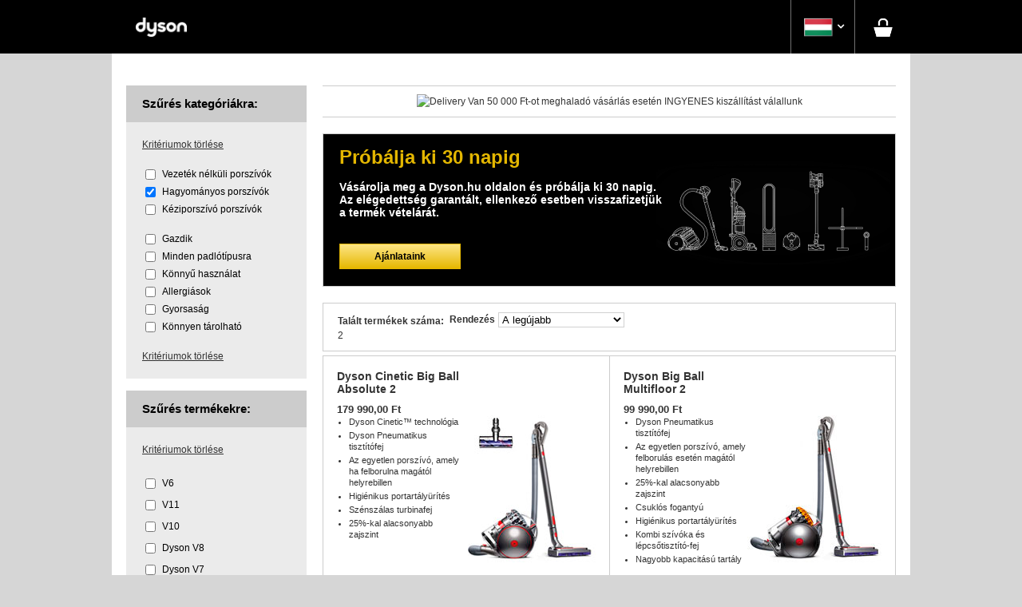

--- FILE ---
content_type: text/html; charset=utf-8
request_url: https://support.dyson.hu/vacuumcleaners/btrvacuums.aspx?filters=Cylinders
body_size: 61057
content:


<!DOCTYPE html PUBLIC "-//W3C//DTD XHTML 1.0 Strict//EN" "http://www.w3.org/TR/xhtml1/DTD/xhtml1-strict.dtd">
<html id="html_tag" xmlns="http://www.w3.org/1999/xhtml" class="no-js" xml-lang="hu-HU" lang="hu-HU" region="HUN">
<head id="Head1" prefix="og: http://ogp.me/ns# fb: http://ogp.me/ns/fb# dyson: http://ogp.me/ns/fb/dyson#"><script type="text/javascript" src="https://support.dyson.hu/static/ebfe9f7ba67ad446b512456540f4a50a0b6a63eb553b11" async ></script><script type="text/javascript">window.NREUM||(NREUM={});NREUM.info = {"beacon":"bam.nr-data.net","errorBeacon":"bam.nr-data.net","licenseKey":"e2c0d87a48","applicationID":"1572359162","transactionName":"YwQHbEVWWBFVBkRQWlpOJGtnGFoDTQpFTUYbF1AXQ1hGFlUMXBZGXRUAFlZERho=","queueTime":0,"applicationTime":1053,"agent":"","atts":""}</script><script type="text/javascript">(window.NREUM||(NREUM={})).init={privacy:{cookies_enabled:true},ajax:{deny_list:["bam.nr-data.net"]},feature_flags:["soft_nav"],distributed_tracing:{enabled:true}};(window.NREUM||(NREUM={})).loader_config={agentID:"1588865646",accountID:"1607806",trustKey:"1591999",xpid:"VQAHVl5TDhABUVZQBAQOV1ID",licenseKey:"e2c0d87a48",applicationID:"1572359162",browserID:"1588865646"};;/*! For license information please see nr-loader-spa-1.308.0.min.js.LICENSE.txt */
(()=>{var e,t,r={384:(e,t,r)=>{"use strict";r.d(t,{NT:()=>a,US:()=>u,Zm:()=>o,bQ:()=>d,dV:()=>c,pV:()=>l});var n=r(6154),i=r(1863),s=r(1910);const a={beacon:"bam.nr-data.net",errorBeacon:"bam.nr-data.net"};function o(){return n.gm.NREUM||(n.gm.NREUM={}),void 0===n.gm.newrelic&&(n.gm.newrelic=n.gm.NREUM),n.gm.NREUM}function c(){let e=o();return e.o||(e.o={ST:n.gm.setTimeout,SI:n.gm.setImmediate||n.gm.setInterval,CT:n.gm.clearTimeout,XHR:n.gm.XMLHttpRequest,REQ:n.gm.Request,EV:n.gm.Event,PR:n.gm.Promise,MO:n.gm.MutationObserver,FETCH:n.gm.fetch,WS:n.gm.WebSocket},(0,s.i)(...Object.values(e.o))),e}function d(e,t){let r=o();r.initializedAgents??={},t.initializedAt={ms:(0,i.t)(),date:new Date},r.initializedAgents[e]=t}function u(e,t){o()[e]=t}function l(){return function(){let e=o();const t=e.info||{};e.info={beacon:a.beacon,errorBeacon:a.errorBeacon,...t}}(),function(){let e=o();const t=e.init||{};e.init={...t}}(),c(),function(){let e=o();const t=e.loader_config||{};e.loader_config={...t}}(),o()}},782:(e,t,r)=>{"use strict";r.d(t,{T:()=>n});const n=r(860).K7.pageViewTiming},860:(e,t,r)=>{"use strict";r.d(t,{$J:()=>u,K7:()=>c,P3:()=>d,XX:()=>i,Yy:()=>o,df:()=>s,qY:()=>n,v4:()=>a});const n="events",i="jserrors",s="browser/blobs",a="rum",o="browser/logs",c={ajax:"ajax",genericEvents:"generic_events",jserrors:i,logging:"logging",metrics:"metrics",pageAction:"page_action",pageViewEvent:"page_view_event",pageViewTiming:"page_view_timing",sessionReplay:"session_replay",sessionTrace:"session_trace",softNav:"soft_navigations",spa:"spa"},d={[c.pageViewEvent]:1,[c.pageViewTiming]:2,[c.metrics]:3,[c.jserrors]:4,[c.spa]:5,[c.ajax]:6,[c.sessionTrace]:7,[c.softNav]:8,[c.sessionReplay]:9,[c.logging]:10,[c.genericEvents]:11},u={[c.pageViewEvent]:a,[c.pageViewTiming]:n,[c.ajax]:n,[c.spa]:n,[c.softNav]:n,[c.metrics]:i,[c.jserrors]:i,[c.sessionTrace]:s,[c.sessionReplay]:s,[c.logging]:o,[c.genericEvents]:"ins"}},944:(e,t,r)=>{"use strict";r.d(t,{R:()=>i});var n=r(3241);function i(e,t){"function"==typeof console.debug&&(console.debug("New Relic Warning: https://github.com/newrelic/newrelic-browser-agent/blob/main/docs/warning-codes.md#".concat(e),t),(0,n.W)({agentIdentifier:null,drained:null,type:"data",name:"warn",feature:"warn",data:{code:e,secondary:t}}))}},993:(e,t,r)=>{"use strict";r.d(t,{A$:()=>s,ET:()=>a,TZ:()=>o,p_:()=>i});var n=r(860);const i={ERROR:"ERROR",WARN:"WARN",INFO:"INFO",DEBUG:"DEBUG",TRACE:"TRACE"},s={OFF:0,ERROR:1,WARN:2,INFO:3,DEBUG:4,TRACE:5},a="log",o=n.K7.logging},1541:(e,t,r)=>{"use strict";r.d(t,{U:()=>i,f:()=>n});const n={MFE:"MFE",BA:"BA"};function i(e,t){if(2!==t?.harvestEndpointVersion)return{};const r=t.agentRef.runtime.appMetadata.agents[0].entityGuid;return e?{"source.id":e.id,"source.name":e.name,"source.type":e.type,"parent.id":e.parent?.id||r,"parent.type":e.parent?.type||n.BA}:{"entity.guid":r,appId:t.agentRef.info.applicationID}}},1687:(e,t,r)=>{"use strict";r.d(t,{Ak:()=>d,Ze:()=>h,x3:()=>u});var n=r(3241),i=r(7836),s=r(3606),a=r(860),o=r(2646);const c={};function d(e,t){const r={staged:!1,priority:a.P3[t]||0};l(e),c[e].get(t)||c[e].set(t,r)}function u(e,t){e&&c[e]&&(c[e].get(t)&&c[e].delete(t),p(e,t,!1),c[e].size&&f(e))}function l(e){if(!e)throw new Error("agentIdentifier required");c[e]||(c[e]=new Map)}function h(e="",t="feature",r=!1){if(l(e),!e||!c[e].get(t)||r)return p(e,t);c[e].get(t).staged=!0,f(e)}function f(e){const t=Array.from(c[e]);t.every(([e,t])=>t.staged)&&(t.sort((e,t)=>e[1].priority-t[1].priority),t.forEach(([t])=>{c[e].delete(t),p(e,t)}))}function p(e,t,r=!0){const a=e?i.ee.get(e):i.ee,c=s.i.handlers;if(!a.aborted&&a.backlog&&c){if((0,n.W)({agentIdentifier:e,type:"lifecycle",name:"drain",feature:t}),r){const e=a.backlog[t],r=c[t];if(r){for(let t=0;e&&t<e.length;++t)g(e[t],r);Object.entries(r).forEach(([e,t])=>{Object.values(t||{}).forEach(t=>{t[0]?.on&&t[0]?.context()instanceof o.y&&t[0].on(e,t[1])})})}}a.isolatedBacklog||delete c[t],a.backlog[t]=null,a.emit("drain-"+t,[])}}function g(e,t){var r=e[1];Object.values(t[r]||{}).forEach(t=>{var r=e[0];if(t[0]===r){var n=t[1],i=e[3],s=e[2];n.apply(i,s)}})}},1738:(e,t,r)=>{"use strict";r.d(t,{U:()=>f,Y:()=>h});var n=r(3241),i=r(9908),s=r(1863),a=r(944),o=r(5701),c=r(3969),d=r(8362),u=r(860),l=r(4261);function h(e,t,r,s){const h=s||r;!h||h[e]&&h[e]!==d.d.prototype[e]||(h[e]=function(){(0,i.p)(c.xV,["API/"+e+"/called"],void 0,u.K7.metrics,r.ee),(0,n.W)({agentIdentifier:r.agentIdentifier,drained:!!o.B?.[r.agentIdentifier],type:"data",name:"api",feature:l.Pl+e,data:{}});try{return t.apply(this,arguments)}catch(e){(0,a.R)(23,e)}})}function f(e,t,r,n,a){const o=e.info;null===r?delete o.jsAttributes[t]:o.jsAttributes[t]=r,(a||null===r)&&(0,i.p)(l.Pl+n,[(0,s.t)(),t,r],void 0,"session",e.ee)}},1741:(e,t,r)=>{"use strict";r.d(t,{W:()=>s});var n=r(944),i=r(4261);class s{#e(e,...t){if(this[e]!==s.prototype[e])return this[e](...t);(0,n.R)(35,e)}addPageAction(e,t){return this.#e(i.hG,e,t)}register(e){return this.#e(i.eY,e)}recordCustomEvent(e,t){return this.#e(i.fF,e,t)}setPageViewName(e,t){return this.#e(i.Fw,e,t)}setCustomAttribute(e,t,r){return this.#e(i.cD,e,t,r)}noticeError(e,t){return this.#e(i.o5,e,t)}setUserId(e,t=!1){return this.#e(i.Dl,e,t)}setApplicationVersion(e){return this.#e(i.nb,e)}setErrorHandler(e){return this.#e(i.bt,e)}addRelease(e,t){return this.#e(i.k6,e,t)}log(e,t){return this.#e(i.$9,e,t)}start(){return this.#e(i.d3)}finished(e){return this.#e(i.BL,e)}recordReplay(){return this.#e(i.CH)}pauseReplay(){return this.#e(i.Tb)}addToTrace(e){return this.#e(i.U2,e)}setCurrentRouteName(e){return this.#e(i.PA,e)}interaction(e){return this.#e(i.dT,e)}wrapLogger(e,t,r){return this.#e(i.Wb,e,t,r)}measure(e,t){return this.#e(i.V1,e,t)}consent(e){return this.#e(i.Pv,e)}}},1863:(e,t,r)=>{"use strict";function n(){return Math.floor(performance.now())}r.d(t,{t:()=>n})},1910:(e,t,r)=>{"use strict";r.d(t,{i:()=>s});var n=r(944);const i=new Map;function s(...e){return e.every(e=>{if(i.has(e))return i.get(e);const t="function"==typeof e?e.toString():"",r=t.includes("[native code]"),s=t.includes("nrWrapper");return r||s||(0,n.R)(64,e?.name||t),i.set(e,r),r})}},2555:(e,t,r)=>{"use strict";r.d(t,{D:()=>o,f:()=>a});var n=r(384),i=r(8122);const s={beacon:n.NT.beacon,errorBeacon:n.NT.errorBeacon,licenseKey:void 0,applicationID:void 0,sa:void 0,queueTime:void 0,applicationTime:void 0,ttGuid:void 0,user:void 0,account:void 0,product:void 0,extra:void 0,jsAttributes:{},userAttributes:void 0,atts:void 0,transactionName:void 0,tNamePlain:void 0};function a(e){try{return!!e.licenseKey&&!!e.errorBeacon&&!!e.applicationID}catch(e){return!1}}const o=e=>(0,i.a)(e,s)},2614:(e,t,r)=>{"use strict";r.d(t,{BB:()=>a,H3:()=>n,g:()=>d,iL:()=>c,tS:()=>o,uh:()=>i,wk:()=>s});const n="NRBA",i="SESSION",s=144e5,a=18e5,o={STARTED:"session-started",PAUSE:"session-pause",RESET:"session-reset",RESUME:"session-resume",UPDATE:"session-update"},c={SAME_TAB:"same-tab",CROSS_TAB:"cross-tab"},d={OFF:0,FULL:1,ERROR:2}},2646:(e,t,r)=>{"use strict";r.d(t,{y:()=>n});class n{constructor(e){this.contextId=e}}},2843:(e,t,r)=>{"use strict";r.d(t,{G:()=>s,u:()=>i});var n=r(3878);function i(e,t=!1,r,i){(0,n.DD)("visibilitychange",function(){if(t)return void("hidden"===document.visibilityState&&e());e(document.visibilityState)},r,i)}function s(e,t,r){(0,n.sp)("pagehide",e,t,r)}},3241:(e,t,r)=>{"use strict";r.d(t,{W:()=>s});var n=r(6154);const i="newrelic";function s(e={}){try{n.gm.dispatchEvent(new CustomEvent(i,{detail:e}))}catch(e){}}},3304:(e,t,r)=>{"use strict";r.d(t,{A:()=>s});var n=r(7836);const i=()=>{const e=new WeakSet;return(t,r)=>{if("object"==typeof r&&null!==r){if(e.has(r))return;e.add(r)}return r}};function s(e){try{return JSON.stringify(e,i())??""}catch(e){try{n.ee.emit("internal-error",[e])}catch(e){}return""}}},3333:(e,t,r)=>{"use strict";r.d(t,{$v:()=>u,TZ:()=>n,Xh:()=>c,Zp:()=>i,kd:()=>d,mq:()=>o,nf:()=>a,qN:()=>s});const n=r(860).K7.genericEvents,i=["auxclick","click","copy","keydown","paste","scrollend"],s=["focus","blur"],a=4,o=1e3,c=2e3,d=["PageAction","UserAction","BrowserPerformance"],u={RESOURCES:"experimental.resources",REGISTER:"register"}},3434:(e,t,r)=>{"use strict";r.d(t,{Jt:()=>s,YM:()=>d});var n=r(7836),i=r(5607);const s="nr@original:".concat(i.W),a=50;var o=Object.prototype.hasOwnProperty,c=!1;function d(e,t){return e||(e=n.ee),r.inPlace=function(e,t,n,i,s){n||(n="");const a="-"===n.charAt(0);for(let o=0;o<t.length;o++){const c=t[o],d=e[c];l(d)||(e[c]=r(d,a?c+n:n,i,c,s))}},r.flag=s,r;function r(t,r,n,c,d){return l(t)?t:(r||(r=""),nrWrapper[s]=t,function(e,t,r){if(Object.defineProperty&&Object.keys)try{return Object.keys(e).forEach(function(r){Object.defineProperty(t,r,{get:function(){return e[r]},set:function(t){return e[r]=t,t}})}),t}catch(e){u([e],r)}for(var n in e)o.call(e,n)&&(t[n]=e[n])}(t,nrWrapper,e),nrWrapper);function nrWrapper(){var s,o,l,h;let f;try{o=this,s=[...arguments],l="function"==typeof n?n(s,o):n||{}}catch(t){u([t,"",[s,o,c],l],e)}i(r+"start",[s,o,c],l,d);const p=performance.now();let g;try{return h=t.apply(o,s),g=performance.now(),h}catch(e){throw g=performance.now(),i(r+"err",[s,o,e],l,d),f=e,f}finally{const e=g-p,t={start:p,end:g,duration:e,isLongTask:e>=a,methodName:c,thrownError:f};t.isLongTask&&i("long-task",[t,o],l,d),i(r+"end",[s,o,h],l,d)}}}function i(r,n,i,s){if(!c||t){var a=c;c=!0;try{e.emit(r,n,i,t,s)}catch(t){u([t,r,n,i],e)}c=a}}}function u(e,t){t||(t=n.ee);try{t.emit("internal-error",e)}catch(e){}}function l(e){return!(e&&"function"==typeof e&&e.apply&&!e[s])}},3606:(e,t,r)=>{"use strict";r.d(t,{i:()=>s});var n=r(9908);s.on=a;var i=s.handlers={};function s(e,t,r,s){a(s||n.d,i,e,t,r)}function a(e,t,r,i,s){s||(s="feature"),e||(e=n.d);var a=t[s]=t[s]||{};(a[r]=a[r]||[]).push([e,i])}},3738:(e,t,r)=>{"use strict";r.d(t,{He:()=>i,Kp:()=>o,Lc:()=>d,Rz:()=>u,TZ:()=>n,bD:()=>s,d3:()=>a,jx:()=>l,sl:()=>h,uP:()=>c});const n=r(860).K7.sessionTrace,i="bstResource",s="resource",a="-start",o="-end",c="fn"+a,d="fn"+o,u="pushState",l=1e3,h=3e4},3785:(e,t,r)=>{"use strict";r.d(t,{R:()=>c,b:()=>d});var n=r(9908),i=r(1863),s=r(860),a=r(3969),o=r(993);function c(e,t,r={},c=o.p_.INFO,d=!0,u,l=(0,i.t)()){(0,n.p)(a.xV,["API/logging/".concat(c.toLowerCase(),"/called")],void 0,s.K7.metrics,e),(0,n.p)(o.ET,[l,t,r,c,d,u],void 0,s.K7.logging,e)}function d(e){return"string"==typeof e&&Object.values(o.p_).some(t=>t===e.toUpperCase().trim())}},3878:(e,t,r)=>{"use strict";function n(e,t){return{capture:e,passive:!1,signal:t}}function i(e,t,r=!1,i){window.addEventListener(e,t,n(r,i))}function s(e,t,r=!1,i){document.addEventListener(e,t,n(r,i))}r.d(t,{DD:()=>s,jT:()=>n,sp:()=>i})},3962:(e,t,r)=>{"use strict";r.d(t,{AM:()=>a,O2:()=>l,OV:()=>s,Qu:()=>h,TZ:()=>c,ih:()=>f,pP:()=>o,t1:()=>u,tC:()=>i,wD:()=>d});var n=r(860);const i=["click","keydown","submit"],s="popstate",a="api",o="initialPageLoad",c=n.K7.softNav,d=5e3,u=500,l={INITIAL_PAGE_LOAD:"",ROUTE_CHANGE:1,UNSPECIFIED:2},h={INTERACTION:1,AJAX:2,CUSTOM_END:3,CUSTOM_TRACER:4},f={IP:"in progress",PF:"pending finish",FIN:"finished",CAN:"cancelled"}},3969:(e,t,r)=>{"use strict";r.d(t,{TZ:()=>n,XG:()=>o,rs:()=>i,xV:()=>a,z_:()=>s});const n=r(860).K7.metrics,i="sm",s="cm",a="storeSupportabilityMetrics",o="storeEventMetrics"},4234:(e,t,r)=>{"use strict";r.d(t,{W:()=>s});var n=r(7836),i=r(1687);class s{constructor(e,t){this.agentIdentifier=e,this.ee=n.ee.get(e),this.featureName=t,this.blocked=!1}deregisterDrain(){(0,i.x3)(this.agentIdentifier,this.featureName)}}},4261:(e,t,r)=>{"use strict";r.d(t,{$9:()=>u,BL:()=>c,CH:()=>p,Dl:()=>R,Fw:()=>w,PA:()=>v,Pl:()=>n,Pv:()=>A,Tb:()=>h,U2:()=>a,V1:()=>E,Wb:()=>T,bt:()=>y,cD:()=>b,d3:()=>x,dT:()=>d,eY:()=>g,fF:()=>f,hG:()=>s,hw:()=>i,k6:()=>o,nb:()=>m,o5:()=>l});const n="api-",i=n+"ixn-",s="addPageAction",a="addToTrace",o="addRelease",c="finished",d="interaction",u="log",l="noticeError",h="pauseReplay",f="recordCustomEvent",p="recordReplay",g="register",m="setApplicationVersion",v="setCurrentRouteName",b="setCustomAttribute",y="setErrorHandler",w="setPageViewName",R="setUserId",x="start",T="wrapLogger",E="measure",A="consent"},5205:(e,t,r)=>{"use strict";r.d(t,{j:()=>S});var n=r(384),i=r(1741);var s=r(2555),a=r(3333);const o=e=>{if(!e||"string"!=typeof e)return!1;try{document.createDocumentFragment().querySelector(e)}catch{return!1}return!0};var c=r(2614),d=r(944),u=r(8122);const l="[data-nr-mask]",h=e=>(0,u.a)(e,(()=>{const e={feature_flags:[],experimental:{allow_registered_children:!1,resources:!1},mask_selector:"*",block_selector:"[data-nr-block]",mask_input_options:{color:!1,date:!1,"datetime-local":!1,email:!1,month:!1,number:!1,range:!1,search:!1,tel:!1,text:!1,time:!1,url:!1,week:!1,textarea:!1,select:!1,password:!0}};return{ajax:{deny_list:void 0,block_internal:!0,enabled:!0,autoStart:!0},api:{get allow_registered_children(){return e.feature_flags.includes(a.$v.REGISTER)||e.experimental.allow_registered_children},set allow_registered_children(t){e.experimental.allow_registered_children=t},duplicate_registered_data:!1},browser_consent_mode:{enabled:!1},distributed_tracing:{enabled:void 0,exclude_newrelic_header:void 0,cors_use_newrelic_header:void 0,cors_use_tracecontext_headers:void 0,allowed_origins:void 0},get feature_flags(){return e.feature_flags},set feature_flags(t){e.feature_flags=t},generic_events:{enabled:!0,autoStart:!0},harvest:{interval:30},jserrors:{enabled:!0,autoStart:!0},logging:{enabled:!0,autoStart:!0},metrics:{enabled:!0,autoStart:!0},obfuscate:void 0,page_action:{enabled:!0},page_view_event:{enabled:!0,autoStart:!0},page_view_timing:{enabled:!0,autoStart:!0},performance:{capture_marks:!1,capture_measures:!1,capture_detail:!0,resources:{get enabled(){return e.feature_flags.includes(a.$v.RESOURCES)||e.experimental.resources},set enabled(t){e.experimental.resources=t},asset_types:[],first_party_domains:[],ignore_newrelic:!0}},privacy:{cookies_enabled:!0},proxy:{assets:void 0,beacon:void 0},session:{expiresMs:c.wk,inactiveMs:c.BB},session_replay:{autoStart:!0,enabled:!1,preload:!1,sampling_rate:10,error_sampling_rate:100,collect_fonts:!1,inline_images:!1,fix_stylesheets:!0,mask_all_inputs:!0,get mask_text_selector(){return e.mask_selector},set mask_text_selector(t){o(t)?e.mask_selector="".concat(t,",").concat(l):""===t||null===t?e.mask_selector=l:(0,d.R)(5,t)},get block_class(){return"nr-block"},get ignore_class(){return"nr-ignore"},get mask_text_class(){return"nr-mask"},get block_selector(){return e.block_selector},set block_selector(t){o(t)?e.block_selector+=",".concat(t):""!==t&&(0,d.R)(6,t)},get mask_input_options(){return e.mask_input_options},set mask_input_options(t){t&&"object"==typeof t?e.mask_input_options={...t,password:!0}:(0,d.R)(7,t)}},session_trace:{enabled:!0,autoStart:!0},soft_navigations:{enabled:!0,autoStart:!0},spa:{enabled:!0,autoStart:!0},ssl:void 0,user_actions:{enabled:!0,elementAttributes:["id","className","tagName","type"]}}})());var f=r(6154),p=r(9324);let g=0;const m={buildEnv:p.F3,distMethod:p.Xs,version:p.xv,originTime:f.WN},v={consented:!1},b={appMetadata:{},get consented(){return this.session?.state?.consent||v.consented},set consented(e){v.consented=e},customTransaction:void 0,denyList:void 0,disabled:!1,harvester:void 0,isolatedBacklog:!1,isRecording:!1,loaderType:void 0,maxBytes:3e4,obfuscator:void 0,onerror:void 0,ptid:void 0,releaseIds:{},session:void 0,timeKeeper:void 0,registeredEntities:[],jsAttributesMetadata:{bytes:0},get harvestCount(){return++g}},y=e=>{const t=(0,u.a)(e,b),r=Object.keys(m).reduce((e,t)=>(e[t]={value:m[t],writable:!1,configurable:!0,enumerable:!0},e),{});return Object.defineProperties(t,r)};var w=r(5701);const R=e=>{const t=e.startsWith("http");e+="/",r.p=t?e:"https://"+e};var x=r(7836),T=r(3241);const E={accountID:void 0,trustKey:void 0,agentID:void 0,licenseKey:void 0,applicationID:void 0,xpid:void 0},A=e=>(0,u.a)(e,E),_=new Set;function S(e,t={},r,a){let{init:o,info:c,loader_config:d,runtime:u={},exposed:l=!0}=t;if(!c){const e=(0,n.pV)();o=e.init,c=e.info,d=e.loader_config}e.init=h(o||{}),e.loader_config=A(d||{}),c.jsAttributes??={},f.bv&&(c.jsAttributes.isWorker=!0),e.info=(0,s.D)(c);const p=e.init,g=[c.beacon,c.errorBeacon];_.has(e.agentIdentifier)||(p.proxy.assets&&(R(p.proxy.assets),g.push(p.proxy.assets)),p.proxy.beacon&&g.push(p.proxy.beacon),e.beacons=[...g],function(e){const t=(0,n.pV)();Object.getOwnPropertyNames(i.W.prototype).forEach(r=>{const n=i.W.prototype[r];if("function"!=typeof n||"constructor"===n)return;let s=t[r];e[r]&&!1!==e.exposed&&"micro-agent"!==e.runtime?.loaderType&&(t[r]=(...t)=>{const n=e[r](...t);return s?s(...t):n})})}(e),(0,n.US)("activatedFeatures",w.B)),u.denyList=[...p.ajax.deny_list||[],...p.ajax.block_internal?g:[]],u.ptid=e.agentIdentifier,u.loaderType=r,e.runtime=y(u),_.has(e.agentIdentifier)||(e.ee=x.ee.get(e.agentIdentifier),e.exposed=l,(0,T.W)({agentIdentifier:e.agentIdentifier,drained:!!w.B?.[e.agentIdentifier],type:"lifecycle",name:"initialize",feature:void 0,data:e.config})),_.add(e.agentIdentifier)}},5270:(e,t,r)=>{"use strict";r.d(t,{Aw:()=>a,SR:()=>s,rF:()=>o});var n=r(384),i=r(7767);function s(e){return!!(0,n.dV)().o.MO&&(0,i.V)(e)&&!0===e?.session_trace.enabled}function a(e){return!0===e?.session_replay.preload&&s(e)}function o(e,t){try{if("string"==typeof t?.type){if("password"===t.type.toLowerCase())return"*".repeat(e?.length||0);if(void 0!==t?.dataset?.nrUnmask||t?.classList?.contains("nr-unmask"))return e}}catch(e){}return"string"==typeof e?e.replace(/[\S]/g,"*"):"*".repeat(e?.length||0)}},5289:(e,t,r)=>{"use strict";r.d(t,{GG:()=>a,Qr:()=>c,sB:()=>o});var n=r(3878),i=r(6389);function s(){return"undefined"==typeof document||"complete"===document.readyState}function a(e,t){if(s())return e();const r=(0,i.J)(e),a=setInterval(()=>{s()&&(clearInterval(a),r())},500);(0,n.sp)("load",r,t)}function o(e){if(s())return e();(0,n.DD)("DOMContentLoaded",e)}function c(e){if(s())return e();(0,n.sp)("popstate",e)}},5607:(e,t,r)=>{"use strict";r.d(t,{W:()=>n});const n=(0,r(9566).bz)()},5701:(e,t,r)=>{"use strict";r.d(t,{B:()=>s,t:()=>a});var n=r(3241);const i=new Set,s={};function a(e,t){const r=t.agentIdentifier;s[r]??={},e&&"object"==typeof e&&(i.has(r)||(t.ee.emit("rumresp",[e]),s[r]=e,i.add(r),(0,n.W)({agentIdentifier:r,loaded:!0,drained:!0,type:"lifecycle",name:"load",feature:void 0,data:e})))}},6154:(e,t,r)=>{"use strict";r.d(t,{OF:()=>d,RI:()=>i,WN:()=>h,bv:()=>s,eN:()=>f,gm:()=>a,lR:()=>l,m:()=>c,mw:()=>o,sb:()=>u});var n=r(1863);const i="undefined"!=typeof window&&!!window.document,s="undefined"!=typeof WorkerGlobalScope&&("undefined"!=typeof self&&self instanceof WorkerGlobalScope&&self.navigator instanceof WorkerNavigator||"undefined"!=typeof globalThis&&globalThis instanceof WorkerGlobalScope&&globalThis.navigator instanceof WorkerNavigator),a=i?window:"undefined"!=typeof WorkerGlobalScope&&("undefined"!=typeof self&&self instanceof WorkerGlobalScope&&self||"undefined"!=typeof globalThis&&globalThis instanceof WorkerGlobalScope&&globalThis),o=Boolean("hidden"===a?.document?.visibilityState),c=""+a?.location,d=/iPad|iPhone|iPod/.test(a.navigator?.userAgent),u=d&&"undefined"==typeof SharedWorker,l=(()=>{const e=a.navigator?.userAgent?.match(/Firefox[/\s](\d+\.\d+)/);return Array.isArray(e)&&e.length>=2?+e[1]:0})(),h=Date.now()-(0,n.t)(),f=()=>"undefined"!=typeof PerformanceNavigationTiming&&a?.performance?.getEntriesByType("navigation")?.[0]?.responseStart},6344:(e,t,r)=>{"use strict";r.d(t,{BB:()=>u,Qb:()=>l,TZ:()=>i,Ug:()=>a,Vh:()=>s,_s:()=>o,bc:()=>d,yP:()=>c});var n=r(2614);const i=r(860).K7.sessionReplay,s="errorDuringReplay",a=.12,o={DomContentLoaded:0,Load:1,FullSnapshot:2,IncrementalSnapshot:3,Meta:4,Custom:5},c={[n.g.ERROR]:15e3,[n.g.FULL]:3e5,[n.g.OFF]:0},d={RESET:{message:"Session was reset",sm:"Reset"},IMPORT:{message:"Recorder failed to import",sm:"Import"},TOO_MANY:{message:"429: Too Many Requests",sm:"Too-Many"},TOO_BIG:{message:"Payload was too large",sm:"Too-Big"},CROSS_TAB:{message:"Session Entity was set to OFF on another tab",sm:"Cross-Tab"},ENTITLEMENTS:{message:"Session Replay is not allowed and will not be started",sm:"Entitlement"}},u=5e3,l={API:"api",RESUME:"resume",SWITCH_TO_FULL:"switchToFull",INITIALIZE:"initialize",PRELOAD:"preload"}},6389:(e,t,r)=>{"use strict";function n(e,t=500,r={}){const n=r?.leading||!1;let i;return(...r)=>{n&&void 0===i&&(e.apply(this,r),i=setTimeout(()=>{i=clearTimeout(i)},t)),n||(clearTimeout(i),i=setTimeout(()=>{e.apply(this,r)},t))}}function i(e){let t=!1;return(...r)=>{t||(t=!0,e.apply(this,r))}}r.d(t,{J:()=>i,s:()=>n})},6630:(e,t,r)=>{"use strict";r.d(t,{T:()=>n});const n=r(860).K7.pageViewEvent},6774:(e,t,r)=>{"use strict";r.d(t,{T:()=>n});const n=r(860).K7.jserrors},7295:(e,t,r)=>{"use strict";r.d(t,{Xv:()=>a,gX:()=>i,iW:()=>s});var n=[];function i(e){if(!e||s(e))return!1;if(0===n.length)return!0;if("*"===n[0].hostname)return!1;for(var t=0;t<n.length;t++){var r=n[t];if(r.hostname.test(e.hostname)&&r.pathname.test(e.pathname))return!1}return!0}function s(e){return void 0===e.hostname}function a(e){if(n=[],e&&e.length)for(var t=0;t<e.length;t++){let r=e[t];if(!r)continue;if("*"===r)return void(n=[{hostname:"*"}]);0===r.indexOf("http://")?r=r.substring(7):0===r.indexOf("https://")&&(r=r.substring(8));const i=r.indexOf("/");let s,a;i>0?(s=r.substring(0,i),a=r.substring(i)):(s=r,a="*");let[c]=s.split(":");n.push({hostname:o(c),pathname:o(a,!0)})}}function o(e,t=!1){const r=e.replace(/[.+?^${}()|[\]\\]/g,e=>"\\"+e).replace(/\*/g,".*?");return new RegExp((t?"^":"")+r+"$")}},7485:(e,t,r)=>{"use strict";r.d(t,{D:()=>i});var n=r(6154);function i(e){if(0===(e||"").indexOf("data:"))return{protocol:"data"};try{const t=new URL(e,location.href),r={port:t.port,hostname:t.hostname,pathname:t.pathname,search:t.search,protocol:t.protocol.slice(0,t.protocol.indexOf(":")),sameOrigin:t.protocol===n.gm?.location?.protocol&&t.host===n.gm?.location?.host};return r.port&&""!==r.port||("http:"===t.protocol&&(r.port="80"),"https:"===t.protocol&&(r.port="443")),r.pathname&&""!==r.pathname?r.pathname.startsWith("/")||(r.pathname="/".concat(r.pathname)):r.pathname="/",r}catch(e){return{}}}},7699:(e,t,r)=>{"use strict";r.d(t,{It:()=>s,KC:()=>o,No:()=>i,qh:()=>a});var n=r(860);const i=16e3,s=1e6,a="SESSION_ERROR",o={[n.K7.logging]:!0,[n.K7.genericEvents]:!1,[n.K7.jserrors]:!1,[n.K7.ajax]:!1}},7767:(e,t,r)=>{"use strict";r.d(t,{V:()=>i});var n=r(6154);const i=e=>n.RI&&!0===e?.privacy.cookies_enabled},7836:(e,t,r)=>{"use strict";r.d(t,{P:()=>o,ee:()=>c});var n=r(384),i=r(8990),s=r(2646),a=r(5607);const o="nr@context:".concat(a.W),c=function e(t,r){var n={},a={},u={},l=!1;try{l=16===r.length&&d.initializedAgents?.[r]?.runtime.isolatedBacklog}catch(e){}var h={on:p,addEventListener:p,removeEventListener:function(e,t){var r=n[e];if(!r)return;for(var i=0;i<r.length;i++)r[i]===t&&r.splice(i,1)},emit:function(e,r,n,i,s){!1!==s&&(s=!0);if(c.aborted&&!i)return;t&&s&&t.emit(e,r,n);var o=f(n);g(e).forEach(e=>{e.apply(o,r)});var d=v()[a[e]];d&&d.push([h,e,r,o]);return o},get:m,listeners:g,context:f,buffer:function(e,t){const r=v();if(t=t||"feature",h.aborted)return;Object.entries(e||{}).forEach(([e,n])=>{a[n]=t,t in r||(r[t]=[])})},abort:function(){h._aborted=!0,Object.keys(h.backlog).forEach(e=>{delete h.backlog[e]})},isBuffering:function(e){return!!v()[a[e]]},debugId:r,backlog:l?{}:t&&"object"==typeof t.backlog?t.backlog:{},isolatedBacklog:l};return Object.defineProperty(h,"aborted",{get:()=>{let e=h._aborted||!1;return e||(t&&(e=t.aborted),e)}}),h;function f(e){return e&&e instanceof s.y?e:e?(0,i.I)(e,o,()=>new s.y(o)):new s.y(o)}function p(e,t){n[e]=g(e).concat(t)}function g(e){return n[e]||[]}function m(t){return u[t]=u[t]||e(h,t)}function v(){return h.backlog}}(void 0,"globalEE"),d=(0,n.Zm)();d.ee||(d.ee=c)},8122:(e,t,r)=>{"use strict";r.d(t,{a:()=>i});var n=r(944);function i(e,t){try{if(!e||"object"!=typeof e)return(0,n.R)(3);if(!t||"object"!=typeof t)return(0,n.R)(4);const r=Object.create(Object.getPrototypeOf(t),Object.getOwnPropertyDescriptors(t)),s=0===Object.keys(r).length?e:r;for(let a in s)if(void 0!==e[a])try{if(null===e[a]){r[a]=null;continue}Array.isArray(e[a])&&Array.isArray(t[a])?r[a]=Array.from(new Set([...e[a],...t[a]])):"object"==typeof e[a]&&"object"==typeof t[a]?r[a]=i(e[a],t[a]):r[a]=e[a]}catch(e){r[a]||(0,n.R)(1,e)}return r}catch(e){(0,n.R)(2,e)}}},8139:(e,t,r)=>{"use strict";r.d(t,{u:()=>h});var n=r(7836),i=r(3434),s=r(8990),a=r(6154);const o={},c=a.gm.XMLHttpRequest,d="addEventListener",u="removeEventListener",l="nr@wrapped:".concat(n.P);function h(e){var t=function(e){return(e||n.ee).get("events")}(e);if(o[t.debugId]++)return t;o[t.debugId]=1;var r=(0,i.YM)(t,!0);function h(e){r.inPlace(e,[d,u],"-",p)}function p(e,t){return e[1]}return"getPrototypeOf"in Object&&(a.RI&&f(document,h),c&&f(c.prototype,h),f(a.gm,h)),t.on(d+"-start",function(e,t){var n=e[1];if(null!==n&&("function"==typeof n||"object"==typeof n)&&"newrelic"!==e[0]){var i=(0,s.I)(n,l,function(){var e={object:function(){if("function"!=typeof n.handleEvent)return;return n.handleEvent.apply(n,arguments)},function:n}[typeof n];return e?r(e,"fn-",null,e.name||"anonymous"):n});this.wrapped=e[1]=i}}),t.on(u+"-start",function(e){e[1]=this.wrapped||e[1]}),t}function f(e,t,...r){let n=e;for(;"object"==typeof n&&!Object.prototype.hasOwnProperty.call(n,d);)n=Object.getPrototypeOf(n);n&&t(n,...r)}},8362:(e,t,r)=>{"use strict";r.d(t,{d:()=>s});var n=r(9566),i=r(1741);class s extends i.W{agentIdentifier=(0,n.LA)(16)}},8374:(e,t,r)=>{r.nc=(()=>{try{return document?.currentScript?.nonce}catch(e){}return""})()},8990:(e,t,r)=>{"use strict";r.d(t,{I:()=>i});var n=Object.prototype.hasOwnProperty;function i(e,t,r){if(n.call(e,t))return e[t];var i=r();if(Object.defineProperty&&Object.keys)try{return Object.defineProperty(e,t,{value:i,writable:!0,enumerable:!1}),i}catch(e){}return e[t]=i,i}},9119:(e,t,r)=>{"use strict";r.d(t,{L:()=>s});var n=/([^?#]*)[^#]*(#[^?]*|$).*/,i=/([^?#]*)().*/;function s(e,t){return e?e.replace(t?n:i,"$1$2"):e}},9300:(e,t,r)=>{"use strict";r.d(t,{T:()=>n});const n=r(860).K7.ajax},9324:(e,t,r)=>{"use strict";r.d(t,{AJ:()=>a,F3:()=>i,Xs:()=>s,Yq:()=>o,xv:()=>n});const n="1.308.0",i="PROD",s="CDN",a="@newrelic/rrweb",o="1.0.1"},9566:(e,t,r)=>{"use strict";r.d(t,{LA:()=>o,ZF:()=>c,bz:()=>a,el:()=>d});var n=r(6154);const i="xxxxxxxx-xxxx-4xxx-yxxx-xxxxxxxxxxxx";function s(e,t){return e?15&e[t]:16*Math.random()|0}function a(){const e=n.gm?.crypto||n.gm?.msCrypto;let t,r=0;return e&&e.getRandomValues&&(t=e.getRandomValues(new Uint8Array(30))),i.split("").map(e=>"x"===e?s(t,r++).toString(16):"y"===e?(3&s()|8).toString(16):e).join("")}function o(e){const t=n.gm?.crypto||n.gm?.msCrypto;let r,i=0;t&&t.getRandomValues&&(r=t.getRandomValues(new Uint8Array(e)));const a=[];for(var o=0;o<e;o++)a.push(s(r,i++).toString(16));return a.join("")}function c(){return o(16)}function d(){return o(32)}},9908:(e,t,r)=>{"use strict";r.d(t,{d:()=>n,p:()=>i});var n=r(7836).ee.get("handle");function i(e,t,r,i,s){s?(s.buffer([e],i),s.emit(e,t,r)):(n.buffer([e],i),n.emit(e,t,r))}}},n={};function i(e){var t=n[e];if(void 0!==t)return t.exports;var s=n[e]={exports:{}};return r[e](s,s.exports,i),s.exports}i.m=r,i.d=(e,t)=>{for(var r in t)i.o(t,r)&&!i.o(e,r)&&Object.defineProperty(e,r,{enumerable:!0,get:t[r]})},i.f={},i.e=e=>Promise.all(Object.keys(i.f).reduce((t,r)=>(i.f[r](e,t),t),[])),i.u=e=>({212:"nr-spa-compressor",249:"nr-spa-recorder",478:"nr-spa"}[e]+"-1.308.0.min.js"),i.o=(e,t)=>Object.prototype.hasOwnProperty.call(e,t),e={},t="NRBA-1.308.0.PROD:",i.l=(r,n,s,a)=>{if(e[r])e[r].push(n);else{var o,c;if(void 0!==s)for(var d=document.getElementsByTagName("script"),u=0;u<d.length;u++){var l=d[u];if(l.getAttribute("src")==r||l.getAttribute("data-webpack")==t+s){o=l;break}}if(!o){c=!0;var h={478:"sha512-RSfSVnmHk59T/uIPbdSE0LPeqcEdF4/+XhfJdBuccH5rYMOEZDhFdtnh6X6nJk7hGpzHd9Ujhsy7lZEz/ORYCQ==",249:"sha512-ehJXhmntm85NSqW4MkhfQqmeKFulra3klDyY0OPDUE+sQ3GokHlPh1pmAzuNy//3j4ac6lzIbmXLvGQBMYmrkg==",212:"sha512-B9h4CR46ndKRgMBcK+j67uSR2RCnJfGefU+A7FrgR/k42ovXy5x/MAVFiSvFxuVeEk/pNLgvYGMp1cBSK/G6Fg=="};(o=document.createElement("script")).charset="utf-8",i.nc&&o.setAttribute("nonce",i.nc),o.setAttribute("data-webpack",t+s),o.src=r,0!==o.src.indexOf(window.location.origin+"/")&&(o.crossOrigin="anonymous"),h[a]&&(o.integrity=h[a])}e[r]=[n];var f=(t,n)=>{o.onerror=o.onload=null,clearTimeout(p);var i=e[r];if(delete e[r],o.parentNode&&o.parentNode.removeChild(o),i&&i.forEach(e=>e(n)),t)return t(n)},p=setTimeout(f.bind(null,void 0,{type:"timeout",target:o}),12e4);o.onerror=f.bind(null,o.onerror),o.onload=f.bind(null,o.onload),c&&document.head.appendChild(o)}},i.r=e=>{"undefined"!=typeof Symbol&&Symbol.toStringTag&&Object.defineProperty(e,Symbol.toStringTag,{value:"Module"}),Object.defineProperty(e,"__esModule",{value:!0})},i.p="https://js-agent.newrelic.com/",(()=>{var e={38:0,788:0};i.f.j=(t,r)=>{var n=i.o(e,t)?e[t]:void 0;if(0!==n)if(n)r.push(n[2]);else{var s=new Promise((r,i)=>n=e[t]=[r,i]);r.push(n[2]=s);var a=i.p+i.u(t),o=new Error;i.l(a,r=>{if(i.o(e,t)&&(0!==(n=e[t])&&(e[t]=void 0),n)){var s=r&&("load"===r.type?"missing":r.type),a=r&&r.target&&r.target.src;o.message="Loading chunk "+t+" failed: ("+s+": "+a+")",o.name="ChunkLoadError",o.type=s,o.request=a,n[1](o)}},"chunk-"+t,t)}};var t=(t,r)=>{var n,s,[a,o,c]=r,d=0;if(a.some(t=>0!==e[t])){for(n in o)i.o(o,n)&&(i.m[n]=o[n]);if(c)c(i)}for(t&&t(r);d<a.length;d++)s=a[d],i.o(e,s)&&e[s]&&e[s][0](),e[s]=0},r=self["webpackChunk:NRBA-1.308.0.PROD"]=self["webpackChunk:NRBA-1.308.0.PROD"]||[];r.forEach(t.bind(null,0)),r.push=t.bind(null,r.push.bind(r))})(),(()=>{"use strict";i(8374);var e=i(8362),t=i(860);const r=Object.values(t.K7);var n=i(5205);var s=i(9908),a=i(1863),o=i(4261),c=i(1738);var d=i(1687),u=i(4234),l=i(5289),h=i(6154),f=i(944),p=i(5270),g=i(7767),m=i(6389),v=i(7699);class b extends u.W{constructor(e,t){super(e.agentIdentifier,t),this.agentRef=e,this.abortHandler=void 0,this.featAggregate=void 0,this.loadedSuccessfully=void 0,this.onAggregateImported=new Promise(e=>{this.loadedSuccessfully=e}),this.deferred=Promise.resolve(),!1===e.init[this.featureName].autoStart?this.deferred=new Promise((t,r)=>{this.ee.on("manual-start-all",(0,m.J)(()=>{(0,d.Ak)(e.agentIdentifier,this.featureName),t()}))}):(0,d.Ak)(e.agentIdentifier,t)}importAggregator(e,t,r={}){if(this.featAggregate)return;const n=async()=>{let n;await this.deferred;try{if((0,g.V)(e.init)){const{setupAgentSession:t}=await i.e(478).then(i.bind(i,8766));n=t(e)}}catch(e){(0,f.R)(20,e),this.ee.emit("internal-error",[e]),(0,s.p)(v.qh,[e],void 0,this.featureName,this.ee)}try{if(!this.#t(this.featureName,n,e.init))return(0,d.Ze)(this.agentIdentifier,this.featureName),void this.loadedSuccessfully(!1);const{Aggregate:i}=await t();this.featAggregate=new i(e,r),e.runtime.harvester.initializedAggregates.push(this.featAggregate),this.loadedSuccessfully(!0)}catch(e){(0,f.R)(34,e),this.abortHandler?.(),(0,d.Ze)(this.agentIdentifier,this.featureName,!0),this.loadedSuccessfully(!1),this.ee&&this.ee.abort()}};h.RI?(0,l.GG)(()=>n(),!0):n()}#t(e,r,n){if(this.blocked)return!1;switch(e){case t.K7.sessionReplay:return(0,p.SR)(n)&&!!r;case t.K7.sessionTrace:return!!r;default:return!0}}}var y=i(6630),w=i(2614),R=i(3241);class x extends b{static featureName=y.T;constructor(e){var t;super(e,y.T),this.setupInspectionEvents(e.agentIdentifier),t=e,(0,c.Y)(o.Fw,function(e,r){"string"==typeof e&&("/"!==e.charAt(0)&&(e="/"+e),t.runtime.customTransaction=(r||"http://custom.transaction")+e,(0,s.p)(o.Pl+o.Fw,[(0,a.t)()],void 0,void 0,t.ee))},t),this.importAggregator(e,()=>i.e(478).then(i.bind(i,2467)))}setupInspectionEvents(e){const t=(t,r)=>{t&&(0,R.W)({agentIdentifier:e,timeStamp:t.timeStamp,loaded:"complete"===t.target.readyState,type:"window",name:r,data:t.target.location+""})};(0,l.sB)(e=>{t(e,"DOMContentLoaded")}),(0,l.GG)(e=>{t(e,"load")}),(0,l.Qr)(e=>{t(e,"navigate")}),this.ee.on(w.tS.UPDATE,(t,r)=>{(0,R.W)({agentIdentifier:e,type:"lifecycle",name:"session",data:r})})}}var T=i(384);class E extends e.d{constructor(e){var t;(super(),h.gm)?(this.features={},(0,T.bQ)(this.agentIdentifier,this),this.desiredFeatures=new Set(e.features||[]),this.desiredFeatures.add(x),(0,n.j)(this,e,e.loaderType||"agent"),t=this,(0,c.Y)(o.cD,function(e,r,n=!1){if("string"==typeof e){if(["string","number","boolean"].includes(typeof r)||null===r)return(0,c.U)(t,e,r,o.cD,n);(0,f.R)(40,typeof r)}else(0,f.R)(39,typeof e)},t),function(e){(0,c.Y)(o.Dl,function(t,r=!1){if("string"!=typeof t&&null!==t)return void(0,f.R)(41,typeof t);const n=e.info.jsAttributes["enduser.id"];r&&null!=n&&n!==t?(0,s.p)(o.Pl+"setUserIdAndResetSession",[t],void 0,"session",e.ee):(0,c.U)(e,"enduser.id",t,o.Dl,!0)},e)}(this),function(e){(0,c.Y)(o.nb,function(t){if("string"==typeof t||null===t)return(0,c.U)(e,"application.version",t,o.nb,!1);(0,f.R)(42,typeof t)},e)}(this),function(e){(0,c.Y)(o.d3,function(){e.ee.emit("manual-start-all")},e)}(this),function(e){(0,c.Y)(o.Pv,function(t=!0){if("boolean"==typeof t){if((0,s.p)(o.Pl+o.Pv,[t],void 0,"session",e.ee),e.runtime.consented=t,t){const t=e.features.page_view_event;t.onAggregateImported.then(e=>{const r=t.featAggregate;e&&!r.sentRum&&r.sendRum()})}}else(0,f.R)(65,typeof t)},e)}(this),this.run()):(0,f.R)(21)}get config(){return{info:this.info,init:this.init,loader_config:this.loader_config,runtime:this.runtime}}get api(){return this}run(){try{const e=function(e){const t={};return r.forEach(r=>{t[r]=!!e[r]?.enabled}),t}(this.init),n=[...this.desiredFeatures];n.sort((e,r)=>t.P3[e.featureName]-t.P3[r.featureName]),n.forEach(r=>{if(!e[r.featureName]&&r.featureName!==t.K7.pageViewEvent)return;if(r.featureName===t.K7.spa)return void(0,f.R)(67);const n=function(e){switch(e){case t.K7.ajax:return[t.K7.jserrors];case t.K7.sessionTrace:return[t.K7.ajax,t.K7.pageViewEvent];case t.K7.sessionReplay:return[t.K7.sessionTrace];case t.K7.pageViewTiming:return[t.K7.pageViewEvent];default:return[]}}(r.featureName).filter(e=>!(e in this.features));n.length>0&&(0,f.R)(36,{targetFeature:r.featureName,missingDependencies:n}),this.features[r.featureName]=new r(this)})}catch(e){(0,f.R)(22,e);for(const e in this.features)this.features[e].abortHandler?.();const t=(0,T.Zm)();delete t.initializedAgents[this.agentIdentifier]?.features,delete this.sharedAggregator;return t.ee.get(this.agentIdentifier).abort(),!1}}}var A=i(2843),_=i(782);class S extends b{static featureName=_.T;constructor(e){super(e,_.T),h.RI&&((0,A.u)(()=>(0,s.p)("docHidden",[(0,a.t)()],void 0,_.T,this.ee),!0),(0,A.G)(()=>(0,s.p)("winPagehide",[(0,a.t)()],void 0,_.T,this.ee)),this.importAggregator(e,()=>i.e(478).then(i.bind(i,9917))))}}var O=i(3969);class I extends b{static featureName=O.TZ;constructor(e){super(e,O.TZ),h.RI&&document.addEventListener("securitypolicyviolation",e=>{(0,s.p)(O.xV,["Generic/CSPViolation/Detected"],void 0,this.featureName,this.ee)}),this.importAggregator(e,()=>i.e(478).then(i.bind(i,6555)))}}var N=i(6774),P=i(3878),k=i(3304);class D{constructor(e,t,r,n,i){this.name="UncaughtError",this.message="string"==typeof e?e:(0,k.A)(e),this.sourceURL=t,this.line=r,this.column=n,this.__newrelic=i}}function C(e){return M(e)?e:new D(void 0!==e?.message?e.message:e,e?.filename||e?.sourceURL,e?.lineno||e?.line,e?.colno||e?.col,e?.__newrelic,e?.cause)}function j(e){const t="Unhandled Promise Rejection: ";if(!e?.reason)return;if(M(e.reason)){try{e.reason.message.startsWith(t)||(e.reason.message=t+e.reason.message)}catch(e){}return C(e.reason)}const r=C(e.reason);return(r.message||"").startsWith(t)||(r.message=t+r.message),r}function L(e){if(e.error instanceof SyntaxError&&!/:\d+$/.test(e.error.stack?.trim())){const t=new D(e.message,e.filename,e.lineno,e.colno,e.error.__newrelic,e.cause);return t.name=SyntaxError.name,t}return M(e.error)?e.error:C(e)}function M(e){return e instanceof Error&&!!e.stack}function H(e,r,n,i,o=(0,a.t)()){"string"==typeof e&&(e=new Error(e)),(0,s.p)("err",[e,o,!1,r,n.runtime.isRecording,void 0,i],void 0,t.K7.jserrors,n.ee),(0,s.p)("uaErr",[],void 0,t.K7.genericEvents,n.ee)}var B=i(1541),K=i(993),W=i(3785);function U(e,{customAttributes:t={},level:r=K.p_.INFO}={},n,i,s=(0,a.t)()){(0,W.R)(n.ee,e,t,r,!1,i,s)}function F(e,r,n,i,c=(0,a.t)()){(0,s.p)(o.Pl+o.hG,[c,e,r,i],void 0,t.K7.genericEvents,n.ee)}function V(e,r,n,i,c=(0,a.t)()){const{start:d,end:u,customAttributes:l}=r||{},h={customAttributes:l||{}};if("object"!=typeof h.customAttributes||"string"!=typeof e||0===e.length)return void(0,f.R)(57);const p=(e,t)=>null==e?t:"number"==typeof e?e:e instanceof PerformanceMark?e.startTime:Number.NaN;if(h.start=p(d,0),h.end=p(u,c),Number.isNaN(h.start)||Number.isNaN(h.end))(0,f.R)(57);else{if(h.duration=h.end-h.start,!(h.duration<0))return(0,s.p)(o.Pl+o.V1,[h,e,i],void 0,t.K7.genericEvents,n.ee),h;(0,f.R)(58)}}function G(e,r={},n,i,c=(0,a.t)()){(0,s.p)(o.Pl+o.fF,[c,e,r,i],void 0,t.K7.genericEvents,n.ee)}function z(e){(0,c.Y)(o.eY,function(t){return Y(e,t)},e)}function Y(e,r,n){(0,f.R)(54,"newrelic.register"),r||={},r.type=B.f.MFE,r.licenseKey||=e.info.licenseKey,r.blocked=!1,r.parent=n||{},Array.isArray(r.tags)||(r.tags=[]);const i={};r.tags.forEach(e=>{"name"!==e&&"id"!==e&&(i["source.".concat(e)]=!0)}),r.isolated??=!0;let o=()=>{};const c=e.runtime.registeredEntities;if(!r.isolated){const e=c.find(({metadata:{target:{id:e}}})=>e===r.id&&!r.isolated);if(e)return e}const d=e=>{r.blocked=!0,o=e};function u(e){return"string"==typeof e&&!!e.trim()&&e.trim().length<501||"number"==typeof e}e.init.api.allow_registered_children||d((0,m.J)(()=>(0,f.R)(55))),u(r.id)&&u(r.name)||d((0,m.J)(()=>(0,f.R)(48,r)));const l={addPageAction:(t,n={})=>g(F,[t,{...i,...n},e],r),deregister:()=>{d((0,m.J)(()=>(0,f.R)(68)))},log:(t,n={})=>g(U,[t,{...n,customAttributes:{...i,...n.customAttributes||{}}},e],r),measure:(t,n={})=>g(V,[t,{...n,customAttributes:{...i,...n.customAttributes||{}}},e],r),noticeError:(t,n={})=>g(H,[t,{...i,...n},e],r),register:(t={})=>g(Y,[e,t],l.metadata.target),recordCustomEvent:(t,n={})=>g(G,[t,{...i,...n},e],r),setApplicationVersion:e=>p("application.version",e),setCustomAttribute:(e,t)=>p(e,t),setUserId:e=>p("enduser.id",e),metadata:{customAttributes:i,target:r}},h=()=>(r.blocked&&o(),r.blocked);h()||c.push(l);const p=(e,t)=>{h()||(i[e]=t)},g=(r,n,i)=>{if(h())return;const o=(0,a.t)();(0,s.p)(O.xV,["API/register/".concat(r.name,"/called")],void 0,t.K7.metrics,e.ee);try{if(e.init.api.duplicate_registered_data&&"register"!==r.name){let e=n;if(n[1]instanceof Object){const t={"child.id":i.id,"child.type":i.type};e="customAttributes"in n[1]?[n[0],{...n[1],customAttributes:{...n[1].customAttributes,...t}},...n.slice(2)]:[n[0],{...n[1],...t},...n.slice(2)]}r(...e,void 0,o)}return r(...n,i,o)}catch(e){(0,f.R)(50,e)}};return l}class Z extends b{static featureName=N.T;constructor(e){var t;super(e,N.T),t=e,(0,c.Y)(o.o5,(e,r)=>H(e,r,t),t),function(e){(0,c.Y)(o.bt,function(t){e.runtime.onerror=t},e)}(e),function(e){let t=0;(0,c.Y)(o.k6,function(e,r){++t>10||(this.runtime.releaseIds[e.slice(-200)]=(""+r).slice(-200))},e)}(e),z(e);try{this.removeOnAbort=new AbortController}catch(e){}this.ee.on("internal-error",(t,r)=>{this.abortHandler&&(0,s.p)("ierr",[C(t),(0,a.t)(),!0,{},e.runtime.isRecording,r],void 0,this.featureName,this.ee)}),h.gm.addEventListener("unhandledrejection",t=>{this.abortHandler&&(0,s.p)("err",[j(t),(0,a.t)(),!1,{unhandledPromiseRejection:1},e.runtime.isRecording],void 0,this.featureName,this.ee)},(0,P.jT)(!1,this.removeOnAbort?.signal)),h.gm.addEventListener("error",t=>{this.abortHandler&&(0,s.p)("err",[L(t),(0,a.t)(),!1,{},e.runtime.isRecording],void 0,this.featureName,this.ee)},(0,P.jT)(!1,this.removeOnAbort?.signal)),this.abortHandler=this.#r,this.importAggregator(e,()=>i.e(478).then(i.bind(i,2176)))}#r(){this.removeOnAbort?.abort(),this.abortHandler=void 0}}var q=i(8990);let X=1;function J(e){const t=typeof e;return!e||"object"!==t&&"function"!==t?-1:e===h.gm?0:(0,q.I)(e,"nr@id",function(){return X++})}function Q(e){if("string"==typeof e&&e.length)return e.length;if("object"==typeof e){if("undefined"!=typeof ArrayBuffer&&e instanceof ArrayBuffer&&e.byteLength)return e.byteLength;if("undefined"!=typeof Blob&&e instanceof Blob&&e.size)return e.size;if(!("undefined"!=typeof FormData&&e instanceof FormData))try{return(0,k.A)(e).length}catch(e){return}}}var ee=i(8139),te=i(7836),re=i(3434);const ne={},ie=["open","send"];function se(e){var t=e||te.ee;const r=function(e){return(e||te.ee).get("xhr")}(t);if(void 0===h.gm.XMLHttpRequest)return r;if(ne[r.debugId]++)return r;ne[r.debugId]=1,(0,ee.u)(t);var n=(0,re.YM)(r),i=h.gm.XMLHttpRequest,s=h.gm.MutationObserver,a=h.gm.Promise,o=h.gm.setInterval,c="readystatechange",d=["onload","onerror","onabort","onloadstart","onloadend","onprogress","ontimeout"],u=[],l=h.gm.XMLHttpRequest=function(e){const t=new i(e),s=r.context(t);try{r.emit("new-xhr",[t],s),t.addEventListener(c,(a=s,function(){var e=this;e.readyState>3&&!a.resolved&&(a.resolved=!0,r.emit("xhr-resolved",[],e)),n.inPlace(e,d,"fn-",y)}),(0,P.jT)(!1))}catch(e){(0,f.R)(15,e);try{r.emit("internal-error",[e])}catch(e){}}var a;return t};function p(e,t){n.inPlace(t,["onreadystatechange"],"fn-",y)}if(function(e,t){for(var r in e)t[r]=e[r]}(i,l),l.prototype=i.prototype,n.inPlace(l.prototype,ie,"-xhr-",y),r.on("send-xhr-start",function(e,t){p(e,t),function(e){u.push(e),s&&(g?g.then(b):o?o(b):(m=-m,v.data=m))}(t)}),r.on("open-xhr-start",p),s){var g=a&&a.resolve();if(!o&&!a){var m=1,v=document.createTextNode(m);new s(b).observe(v,{characterData:!0})}}else t.on("fn-end",function(e){e[0]&&e[0].type===c||b()});function b(){for(var e=0;e<u.length;e++)p(0,u[e]);u.length&&(u=[])}function y(e,t){return t}return r}var ae="fetch-",oe=ae+"body-",ce=["arrayBuffer","blob","json","text","formData"],de=h.gm.Request,ue=h.gm.Response,le="prototype";const he={};function fe(e){const t=function(e){return(e||te.ee).get("fetch")}(e);if(!(de&&ue&&h.gm.fetch))return t;if(he[t.debugId]++)return t;function r(e,r,n){var i=e[r];"function"==typeof i&&(e[r]=function(){var e,r=[...arguments],s={};t.emit(n+"before-start",[r],s),s[te.P]&&s[te.P].dt&&(e=s[te.P].dt);var a=i.apply(this,r);return t.emit(n+"start",[r,e],a),a.then(function(e){return t.emit(n+"end",[null,e],a),e},function(e){throw t.emit(n+"end",[e],a),e})})}return he[t.debugId]=1,ce.forEach(e=>{r(de[le],e,oe),r(ue[le],e,oe)}),r(h.gm,"fetch",ae),t.on(ae+"end",function(e,r){var n=this;if(r){var i=r.headers.get("content-length");null!==i&&(n.rxSize=i),t.emit(ae+"done",[null,r],n)}else t.emit(ae+"done",[e],n)}),t}var pe=i(7485),ge=i(9566);class me{constructor(e){this.agentRef=e}generateTracePayload(e){const t=this.agentRef.loader_config;if(!this.shouldGenerateTrace(e)||!t)return null;var r=(t.accountID||"").toString()||null,n=(t.agentID||"").toString()||null,i=(t.trustKey||"").toString()||null;if(!r||!n)return null;var s=(0,ge.ZF)(),a=(0,ge.el)(),o=Date.now(),c={spanId:s,traceId:a,timestamp:o};return(e.sameOrigin||this.isAllowedOrigin(e)&&this.useTraceContextHeadersForCors())&&(c.traceContextParentHeader=this.generateTraceContextParentHeader(s,a),c.traceContextStateHeader=this.generateTraceContextStateHeader(s,o,r,n,i)),(e.sameOrigin&&!this.excludeNewrelicHeader()||!e.sameOrigin&&this.isAllowedOrigin(e)&&this.useNewrelicHeaderForCors())&&(c.newrelicHeader=this.generateTraceHeader(s,a,o,r,n,i)),c}generateTraceContextParentHeader(e,t){return"00-"+t+"-"+e+"-01"}generateTraceContextStateHeader(e,t,r,n,i){return i+"@nr=0-1-"+r+"-"+n+"-"+e+"----"+t}generateTraceHeader(e,t,r,n,i,s){if(!("function"==typeof h.gm?.btoa))return null;var a={v:[0,1],d:{ty:"Browser",ac:n,ap:i,id:e,tr:t,ti:r}};return s&&n!==s&&(a.d.tk=s),btoa((0,k.A)(a))}shouldGenerateTrace(e){return this.agentRef.init?.distributed_tracing?.enabled&&this.isAllowedOrigin(e)}isAllowedOrigin(e){var t=!1;const r=this.agentRef.init?.distributed_tracing;if(e.sameOrigin)t=!0;else if(r?.allowed_origins instanceof Array)for(var n=0;n<r.allowed_origins.length;n++){var i=(0,pe.D)(r.allowed_origins[n]);if(e.hostname===i.hostname&&e.protocol===i.protocol&&e.port===i.port){t=!0;break}}return t}excludeNewrelicHeader(){var e=this.agentRef.init?.distributed_tracing;return!!e&&!!e.exclude_newrelic_header}useNewrelicHeaderForCors(){var e=this.agentRef.init?.distributed_tracing;return!!e&&!1!==e.cors_use_newrelic_header}useTraceContextHeadersForCors(){var e=this.agentRef.init?.distributed_tracing;return!!e&&!!e.cors_use_tracecontext_headers}}var ve=i(9300),be=i(7295);function ye(e){return"string"==typeof e?e:e instanceof(0,T.dV)().o.REQ?e.url:h.gm?.URL&&e instanceof URL?e.href:void 0}var we=["load","error","abort","timeout"],Re=we.length,xe=(0,T.dV)().o.REQ,Te=(0,T.dV)().o.XHR;const Ee="X-NewRelic-App-Data";class Ae extends b{static featureName=ve.T;constructor(e){super(e,ve.T),this.dt=new me(e),this.handler=(e,t,r,n)=>(0,s.p)(e,t,r,n,this.ee);try{const e={xmlhttprequest:"xhr",fetch:"fetch",beacon:"beacon"};h.gm?.performance?.getEntriesByType("resource").forEach(r=>{if(r.initiatorType in e&&0!==r.responseStatus){const n={status:r.responseStatus},i={rxSize:r.transferSize,duration:Math.floor(r.duration),cbTime:0};_e(n,r.name),this.handler("xhr",[n,i,r.startTime,r.responseEnd,e[r.initiatorType]],void 0,t.K7.ajax)}})}catch(e){}fe(this.ee),se(this.ee),function(e,r,n,i){function o(e){var t=this;t.totalCbs=0,t.called=0,t.cbTime=0,t.end=T,t.ended=!1,t.xhrGuids={},t.lastSize=null,t.loadCaptureCalled=!1,t.params=this.params||{},t.metrics=this.metrics||{},t.latestLongtaskEnd=0,e.addEventListener("load",function(r){E(t,e)},(0,P.jT)(!1)),h.lR||e.addEventListener("progress",function(e){t.lastSize=e.loaded},(0,P.jT)(!1))}function c(e){this.params={method:e[0]},_e(this,e[1]),this.metrics={}}function d(t,r){e.loader_config.xpid&&this.sameOrigin&&r.setRequestHeader("X-NewRelic-ID",e.loader_config.xpid);var n=i.generateTracePayload(this.parsedOrigin);if(n){var s=!1;n.newrelicHeader&&(r.setRequestHeader("newrelic",n.newrelicHeader),s=!0),n.traceContextParentHeader&&(r.setRequestHeader("traceparent",n.traceContextParentHeader),n.traceContextStateHeader&&r.setRequestHeader("tracestate",n.traceContextStateHeader),s=!0),s&&(this.dt=n)}}function u(e,t){var n=this.metrics,i=e[0],s=this;if(n&&i){var o=Q(i);o&&(n.txSize=o)}this.startTime=(0,a.t)(),this.body=i,this.listener=function(e){try{"abort"!==e.type||s.loadCaptureCalled||(s.params.aborted=!0),("load"!==e.type||s.called===s.totalCbs&&(s.onloadCalled||"function"!=typeof t.onload)&&"function"==typeof s.end)&&s.end(t)}catch(e){try{r.emit("internal-error",[e])}catch(e){}}};for(var c=0;c<Re;c++)t.addEventListener(we[c],this.listener,(0,P.jT)(!1))}function l(e,t,r){this.cbTime+=e,t?this.onloadCalled=!0:this.called+=1,this.called!==this.totalCbs||!this.onloadCalled&&"function"==typeof r.onload||"function"!=typeof this.end||this.end(r)}function f(e,t){var r=""+J(e)+!!t;this.xhrGuids&&!this.xhrGuids[r]&&(this.xhrGuids[r]=!0,this.totalCbs+=1)}function p(e,t){var r=""+J(e)+!!t;this.xhrGuids&&this.xhrGuids[r]&&(delete this.xhrGuids[r],this.totalCbs-=1)}function g(){this.endTime=(0,a.t)()}function m(e,t){t instanceof Te&&"load"===e[0]&&r.emit("xhr-load-added",[e[1],e[2]],t)}function v(e,t){t instanceof Te&&"load"===e[0]&&r.emit("xhr-load-removed",[e[1],e[2]],t)}function b(e,t,r){t instanceof Te&&("onload"===r&&(this.onload=!0),("load"===(e[0]&&e[0].type)||this.onload)&&(this.xhrCbStart=(0,a.t)()))}function y(e,t){this.xhrCbStart&&r.emit("xhr-cb-time",[(0,a.t)()-this.xhrCbStart,this.onload,t],t)}function w(e){var t,r=e[1]||{};if("string"==typeof e[0]?0===(t=e[0]).length&&h.RI&&(t=""+h.gm.location.href):e[0]&&e[0].url?t=e[0].url:h.gm?.URL&&e[0]&&e[0]instanceof URL?t=e[0].href:"function"==typeof e[0].toString&&(t=e[0].toString()),"string"==typeof t&&0!==t.length){t&&(this.parsedOrigin=(0,pe.D)(t),this.sameOrigin=this.parsedOrigin.sameOrigin);var n=i.generateTracePayload(this.parsedOrigin);if(n&&(n.newrelicHeader||n.traceContextParentHeader))if(e[0]&&e[0].headers)o(e[0].headers,n)&&(this.dt=n);else{var s={};for(var a in r)s[a]=r[a];s.headers=new Headers(r.headers||{}),o(s.headers,n)&&(this.dt=n),e.length>1?e[1]=s:e.push(s)}}function o(e,t){var r=!1;return t.newrelicHeader&&(e.set("newrelic",t.newrelicHeader),r=!0),t.traceContextParentHeader&&(e.set("traceparent",t.traceContextParentHeader),t.traceContextStateHeader&&e.set("tracestate",t.traceContextStateHeader),r=!0),r}}function R(e,t){this.params={},this.metrics={},this.startTime=(0,a.t)(),this.dt=t,e.length>=1&&(this.target=e[0]),e.length>=2&&(this.opts=e[1]);var r=this.opts||{},n=this.target;_e(this,ye(n));var i=(""+(n&&n instanceof xe&&n.method||r.method||"GET")).toUpperCase();this.params.method=i,this.body=r.body,this.txSize=Q(r.body)||0}function x(e,r){if(this.endTime=(0,a.t)(),this.params||(this.params={}),(0,be.iW)(this.params))return;let i;this.params.status=r?r.status:0,"string"==typeof this.rxSize&&this.rxSize.length>0&&(i=+this.rxSize);const s={txSize:this.txSize,rxSize:i,duration:(0,a.t)()-this.startTime};n("xhr",[this.params,s,this.startTime,this.endTime,"fetch"],this,t.K7.ajax)}function T(e){const r=this.params,i=this.metrics;if(!this.ended){this.ended=!0;for(let t=0;t<Re;t++)e.removeEventListener(we[t],this.listener,!1);r.aborted||(0,be.iW)(r)||(i.duration=(0,a.t)()-this.startTime,this.loadCaptureCalled||4!==e.readyState?null==r.status&&(r.status=0):E(this,e),i.cbTime=this.cbTime,n("xhr",[r,i,this.startTime,this.endTime,"xhr"],this,t.K7.ajax))}}function E(e,n){e.params.status=n.status;var i=function(e,t){var r=e.responseType;return"json"===r&&null!==t?t:"arraybuffer"===r||"blob"===r||"json"===r?Q(e.response):"text"===r||""===r||void 0===r?Q(e.responseText):void 0}(n,e.lastSize);if(i&&(e.metrics.rxSize=i),e.sameOrigin&&n.getAllResponseHeaders().indexOf(Ee)>=0){var a=n.getResponseHeader(Ee);a&&((0,s.p)(O.rs,["Ajax/CrossApplicationTracing/Header/Seen"],void 0,t.K7.metrics,r),e.params.cat=a.split(", ").pop())}e.loadCaptureCalled=!0}r.on("new-xhr",o),r.on("open-xhr-start",c),r.on("open-xhr-end",d),r.on("send-xhr-start",u),r.on("xhr-cb-time",l),r.on("xhr-load-added",f),r.on("xhr-load-removed",p),r.on("xhr-resolved",g),r.on("addEventListener-end",m),r.on("removeEventListener-end",v),r.on("fn-end",y),r.on("fetch-before-start",w),r.on("fetch-start",R),r.on("fn-start",b),r.on("fetch-done",x)}(e,this.ee,this.handler,this.dt),this.importAggregator(e,()=>i.e(478).then(i.bind(i,3845)))}}function _e(e,t){var r=(0,pe.D)(t),n=e.params||e;n.hostname=r.hostname,n.port=r.port,n.protocol=r.protocol,n.host=r.hostname+":"+r.port,n.pathname=r.pathname,e.parsedOrigin=r,e.sameOrigin=r.sameOrigin}const Se={},Oe=["pushState","replaceState"];function Ie(e){const t=function(e){return(e||te.ee).get("history")}(e);return!h.RI||Se[t.debugId]++||(Se[t.debugId]=1,(0,re.YM)(t).inPlace(window.history,Oe,"-")),t}var Ne=i(3738);function Pe(e){(0,c.Y)(o.BL,function(r=Date.now()){const n=r-h.WN;n<0&&(0,f.R)(62,r),(0,s.p)(O.XG,[o.BL,{time:n}],void 0,t.K7.metrics,e.ee),e.addToTrace({name:o.BL,start:r,origin:"nr"}),(0,s.p)(o.Pl+o.hG,[n,o.BL],void 0,t.K7.genericEvents,e.ee)},e)}const{He:ke,bD:De,d3:Ce,Kp:je,TZ:Le,Lc:Me,uP:He,Rz:Be}=Ne;class Ke extends b{static featureName=Le;constructor(e){var r;super(e,Le),r=e,(0,c.Y)(o.U2,function(e){if(!(e&&"object"==typeof e&&e.name&&e.start))return;const n={n:e.name,s:e.start-h.WN,e:(e.end||e.start)-h.WN,o:e.origin||"",t:"api"};n.s<0||n.e<0||n.e<n.s?(0,f.R)(61,{start:n.s,end:n.e}):(0,s.p)("bstApi",[n],void 0,t.K7.sessionTrace,r.ee)},r),Pe(e);if(!(0,g.V)(e.init))return void this.deregisterDrain();const n=this.ee;let d;Ie(n),this.eventsEE=(0,ee.u)(n),this.eventsEE.on(He,function(e,t){this.bstStart=(0,a.t)()}),this.eventsEE.on(Me,function(e,r){(0,s.p)("bst",[e[0],r,this.bstStart,(0,a.t)()],void 0,t.K7.sessionTrace,n)}),n.on(Be+Ce,function(e){this.time=(0,a.t)(),this.startPath=location.pathname+location.hash}),n.on(Be+je,function(e){(0,s.p)("bstHist",[location.pathname+location.hash,this.startPath,this.time],void 0,t.K7.sessionTrace,n)});try{d=new PerformanceObserver(e=>{const r=e.getEntries();(0,s.p)(ke,[r],void 0,t.K7.sessionTrace,n)}),d.observe({type:De,buffered:!0})}catch(e){}this.importAggregator(e,()=>i.e(478).then(i.bind(i,6974)),{resourceObserver:d})}}var We=i(6344);class Ue extends b{static featureName=We.TZ;#n;recorder;constructor(e){var r;let n;super(e,We.TZ),r=e,(0,c.Y)(o.CH,function(){(0,s.p)(o.CH,[],void 0,t.K7.sessionReplay,r.ee)},r),function(e){(0,c.Y)(o.Tb,function(){(0,s.p)(o.Tb,[],void 0,t.K7.sessionReplay,e.ee)},e)}(e);try{n=JSON.parse(localStorage.getItem("".concat(w.H3,"_").concat(w.uh)))}catch(e){}(0,p.SR)(e.init)&&this.ee.on(o.CH,()=>this.#i()),this.#s(n)&&this.importRecorder().then(e=>{e.startRecording(We.Qb.PRELOAD,n?.sessionReplayMode)}),this.importAggregator(this.agentRef,()=>i.e(478).then(i.bind(i,6167)),this),this.ee.on("err",e=>{this.blocked||this.agentRef.runtime.isRecording&&(this.errorNoticed=!0,(0,s.p)(We.Vh,[e],void 0,this.featureName,this.ee))})}#s(e){return e&&(e.sessionReplayMode===w.g.FULL||e.sessionReplayMode===w.g.ERROR)||(0,p.Aw)(this.agentRef.init)}importRecorder(){return this.recorder?Promise.resolve(this.recorder):(this.#n??=Promise.all([i.e(478),i.e(249)]).then(i.bind(i,4866)).then(({Recorder:e})=>(this.recorder=new e(this),this.recorder)).catch(e=>{throw this.ee.emit("internal-error",[e]),this.blocked=!0,e}),this.#n)}#i(){this.blocked||(this.featAggregate?this.featAggregate.mode!==w.g.FULL&&this.featAggregate.initializeRecording(w.g.FULL,!0,We.Qb.API):this.importRecorder().then(()=>{this.recorder.startRecording(We.Qb.API,w.g.FULL)}))}}var Fe=i(3962);class Ve extends b{static featureName=Fe.TZ;constructor(e){if(super(e,Fe.TZ),function(e){const r=e.ee.get("tracer");function n(){}(0,c.Y)(o.dT,function(e){return(new n).get("object"==typeof e?e:{})},e);const i=n.prototype={createTracer:function(n,i){var o={},c=this,d="function"==typeof i;return(0,s.p)(O.xV,["API/createTracer/called"],void 0,t.K7.metrics,e.ee),function(){if(r.emit((d?"":"no-")+"fn-start",[(0,a.t)(),c,d],o),d)try{return i.apply(this,arguments)}catch(e){const t="string"==typeof e?new Error(e):e;throw r.emit("fn-err",[arguments,this,t],o),t}finally{r.emit("fn-end",[(0,a.t)()],o)}}}};["actionText","setName","setAttribute","save","ignore","onEnd","getContext","end","get"].forEach(r=>{c.Y.apply(this,[r,function(){return(0,s.p)(o.hw+r,[performance.now(),...arguments],this,t.K7.softNav,e.ee),this},e,i])}),(0,c.Y)(o.PA,function(){(0,s.p)(o.hw+"routeName",[performance.now(),...arguments],void 0,t.K7.softNav,e.ee)},e)}(e),!h.RI||!(0,T.dV)().o.MO)return;const r=Ie(this.ee);try{this.removeOnAbort=new AbortController}catch(e){}Fe.tC.forEach(e=>{(0,P.sp)(e,e=>{l(e)},!0,this.removeOnAbort?.signal)});const n=()=>(0,s.p)("newURL",[(0,a.t)(),""+window.location],void 0,this.featureName,this.ee);r.on("pushState-end",n),r.on("replaceState-end",n),(0,P.sp)(Fe.OV,e=>{l(e),(0,s.p)("newURL",[e.timeStamp,""+window.location],void 0,this.featureName,this.ee)},!0,this.removeOnAbort?.signal);let d=!1;const u=new((0,T.dV)().o.MO)((e,t)=>{d||(d=!0,requestAnimationFrame(()=>{(0,s.p)("newDom",[(0,a.t)()],void 0,this.featureName,this.ee),d=!1}))}),l=(0,m.s)(e=>{"loading"!==document.readyState&&((0,s.p)("newUIEvent",[e],void 0,this.featureName,this.ee),u.observe(document.body,{attributes:!0,childList:!0,subtree:!0,characterData:!0}))},100,{leading:!0});this.abortHandler=function(){this.removeOnAbort?.abort(),u.disconnect(),this.abortHandler=void 0},this.importAggregator(e,()=>i.e(478).then(i.bind(i,4393)),{domObserver:u})}}var Ge=i(3333),ze=i(9119);const Ye={},Ze=new Set;function qe(e){return"string"==typeof e?{type:"string",size:(new TextEncoder).encode(e).length}:e instanceof ArrayBuffer?{type:"ArrayBuffer",size:e.byteLength}:e instanceof Blob?{type:"Blob",size:e.size}:e instanceof DataView?{type:"DataView",size:e.byteLength}:ArrayBuffer.isView(e)?{type:"TypedArray",size:e.byteLength}:{type:"unknown",size:0}}class Xe{constructor(e,t){this.timestamp=(0,a.t)(),this.currentUrl=(0,ze.L)(window.location.href),this.socketId=(0,ge.LA)(8),this.requestedUrl=(0,ze.L)(e),this.requestedProtocols=Array.isArray(t)?t.join(","):t||"",this.openedAt=void 0,this.protocol=void 0,this.extensions=void 0,this.binaryType=void 0,this.messageOrigin=void 0,this.messageCount=0,this.messageBytes=0,this.messageBytesMin=0,this.messageBytesMax=0,this.messageTypes=void 0,this.sendCount=0,this.sendBytes=0,this.sendBytesMin=0,this.sendBytesMax=0,this.sendTypes=void 0,this.closedAt=void 0,this.closeCode=void 0,this.closeReason="unknown",this.closeWasClean=void 0,this.connectedDuration=0,this.hasErrors=void 0}}class $e extends b{static featureName=Ge.TZ;constructor(e){super(e,Ge.TZ);const r=e.init.feature_flags.includes("websockets"),n=[e.init.page_action.enabled,e.init.performance.capture_marks,e.init.performance.capture_measures,e.init.performance.resources.enabled,e.init.user_actions.enabled,r];var d;let u,l;if(d=e,(0,c.Y)(o.hG,(e,t)=>F(e,t,d),d),function(e){(0,c.Y)(o.fF,(t,r)=>G(t,r,e),e)}(e),Pe(e),z(e),function(e){(0,c.Y)(o.V1,(t,r)=>V(t,r,e),e)}(e),r&&(l=function(e){if(!(0,T.dV)().o.WS)return e;const t=e.get("websockets");if(Ye[t.debugId]++)return t;Ye[t.debugId]=1,(0,A.G)(()=>{const e=(0,a.t)();Ze.forEach(r=>{r.nrData.closedAt=e,r.nrData.closeCode=1001,r.nrData.closeReason="Page navigating away",r.nrData.closeWasClean=!1,r.nrData.openedAt&&(r.nrData.connectedDuration=e-r.nrData.openedAt),t.emit("ws",[r.nrData],r)})});class r extends WebSocket{static name="WebSocket";static toString(){return"function WebSocket() { [native code] }"}toString(){return"[object WebSocket]"}get[Symbol.toStringTag](){return r.name}#a(e){(e.__newrelic??={}).socketId=this.nrData.socketId,this.nrData.hasErrors??=!0}constructor(...e){super(...e),this.nrData=new Xe(e[0],e[1]),this.addEventListener("open",()=>{this.nrData.openedAt=(0,a.t)(),["protocol","extensions","binaryType"].forEach(e=>{this.nrData[e]=this[e]}),Ze.add(this)}),this.addEventListener("message",e=>{const{type:t,size:r}=qe(e.data);this.nrData.messageOrigin??=(0,ze.L)(e.origin),this.nrData.messageCount++,this.nrData.messageBytes+=r,this.nrData.messageBytesMin=Math.min(this.nrData.messageBytesMin||1/0,r),this.nrData.messageBytesMax=Math.max(this.nrData.messageBytesMax,r),(this.nrData.messageTypes??"").includes(t)||(this.nrData.messageTypes=this.nrData.messageTypes?"".concat(this.nrData.messageTypes,",").concat(t):t)}),this.addEventListener("close",e=>{this.nrData.closedAt=(0,a.t)(),this.nrData.closeCode=e.code,e.reason&&(this.nrData.closeReason=e.reason),this.nrData.closeWasClean=e.wasClean,this.nrData.connectedDuration=this.nrData.closedAt-this.nrData.openedAt,Ze.delete(this),t.emit("ws",[this.nrData],this)})}addEventListener(e,t,...r){const n=this,i="function"==typeof t?function(...e){try{return t.apply(this,e)}catch(e){throw n.#a(e),e}}:t?.handleEvent?{handleEvent:function(...e){try{return t.handleEvent.apply(t,e)}catch(e){throw n.#a(e),e}}}:t;return super.addEventListener(e,i,...r)}send(e){if(this.readyState===WebSocket.OPEN){const{type:t,size:r}=qe(e);this.nrData.sendCount++,this.nrData.sendBytes+=r,this.nrData.sendBytesMin=Math.min(this.nrData.sendBytesMin||1/0,r),this.nrData.sendBytesMax=Math.max(this.nrData.sendBytesMax,r),(this.nrData.sendTypes??"").includes(t)||(this.nrData.sendTypes=this.nrData.sendTypes?"".concat(this.nrData.sendTypes,",").concat(t):t)}try{return super.send(e)}catch(e){throw this.#a(e),e}}close(...e){try{super.close(...e)}catch(e){throw this.#a(e),e}}}return h.gm.WebSocket=r,t}(this.ee)),h.RI){if(fe(this.ee),se(this.ee),u=Ie(this.ee),e.init.user_actions.enabled){function f(t){const r=(0,pe.D)(t);return e.beacons.includes(r.hostname+":"+r.port)}function p(){u.emit("navChange")}Ge.Zp.forEach(e=>(0,P.sp)(e,e=>(0,s.p)("ua",[e],void 0,this.featureName,this.ee),!0)),Ge.qN.forEach(e=>{const t=(0,m.s)(e=>{(0,s.p)("ua",[e],void 0,this.featureName,this.ee)},500,{leading:!0});(0,P.sp)(e,t)}),h.gm.addEventListener("error",()=>{(0,s.p)("uaErr",[],void 0,t.K7.genericEvents,this.ee)},(0,P.jT)(!1,this.removeOnAbort?.signal)),this.ee.on("open-xhr-start",(e,r)=>{f(e[1])||r.addEventListener("readystatechange",()=>{2===r.readyState&&(0,s.p)("uaXhr",[],void 0,t.K7.genericEvents,this.ee)})}),this.ee.on("fetch-start",e=>{e.length>=1&&!f(ye(e[0]))&&(0,s.p)("uaXhr",[],void 0,t.K7.genericEvents,this.ee)}),u.on("pushState-end",p),u.on("replaceState-end",p),window.addEventListener("hashchange",p,(0,P.jT)(!0,this.removeOnAbort?.signal)),window.addEventListener("popstate",p,(0,P.jT)(!0,this.removeOnAbort?.signal))}if(e.init.performance.resources.enabled&&h.gm.PerformanceObserver?.supportedEntryTypes.includes("resource")){new PerformanceObserver(e=>{e.getEntries().forEach(e=>{(0,s.p)("browserPerformance.resource",[e],void 0,this.featureName,this.ee)})}).observe({type:"resource",buffered:!0})}}r&&l.on("ws",e=>{(0,s.p)("ws-complete",[e],void 0,this.featureName,this.ee)});try{this.removeOnAbort=new AbortController}catch(g){}this.abortHandler=()=>{this.removeOnAbort?.abort(),this.abortHandler=void 0},n.some(e=>e)?this.importAggregator(e,()=>i.e(478).then(i.bind(i,8019))):this.deregisterDrain()}}var Je=i(2646);const Qe=new Map;function et(e,t,r,n,i=!0){if("object"!=typeof t||!t||"string"!=typeof r||!r||"function"!=typeof t[r])return(0,f.R)(29);const s=function(e){return(e||te.ee).get("logger")}(e),a=(0,re.YM)(s),o=new Je.y(te.P);o.level=n.level,o.customAttributes=n.customAttributes,o.autoCaptured=i;const c=t[r]?.[re.Jt]||t[r];return Qe.set(c,o),a.inPlace(t,[r],"wrap-logger-",()=>Qe.get(c)),s}var tt=i(1910);class rt extends b{static featureName=K.TZ;constructor(e){var t;super(e,K.TZ),t=e,(0,c.Y)(o.$9,(e,r)=>U(e,r,t),t),function(e){(0,c.Y)(o.Wb,(t,r,{customAttributes:n={},level:i=K.p_.INFO}={})=>{et(e.ee,t,r,{customAttributes:n,level:i},!1)},e)}(e),z(e);const r=this.ee;["log","error","warn","info","debug","trace"].forEach(e=>{(0,tt.i)(h.gm.console[e]),et(r,h.gm.console,e,{level:"log"===e?"info":e})}),this.ee.on("wrap-logger-end",function([e]){const{level:t,customAttributes:n,autoCaptured:i}=this;(0,W.R)(r,e,n,t,i)}),this.importAggregator(e,()=>i.e(478).then(i.bind(i,5288)))}}new E({features:[Ae,x,S,Ke,Ue,I,Z,$e,rt,Ve],loaderType:"spa"})})()})();</script>



<meta property="fb:app_id"        content="438994976162502" />
<meta property="og:url"          content="https://support.dyson.hu/vacuumcleaners/btrvacuums.aspx" />



<meta property="og:type"               content="dyson:website" />
<meta http-equiv="Content-Style-Type" content="text/css" /><link rel="shortcut icon" type="image/ico" href="/Images/favicon.ico" />
<script type="text/javascript" src="/Scripts/jquery-3.6.4.min.js"></script>



<script type="text/javascript">    var $jq = jQuery.noConflict();</script>



<!--[if IE 6]>
	<script type="text/javascript" src="/Styles/ieFix/ieFix.js"></script>
<![endif]-->

<script src="/cassette.axd/script/ed58509e30962953d1d18112a9bdab51c94a5df8/V5js-legacy" type="text/javascript"></script>
<script src="/cassette.axd/script/0181a3b05c3d6a2b9df66544874ef0d985d72105/optionaljs" type="text/javascript"></script>



    <link rel="stylesheet" type="text/css" href="/Styles/main.css" />
    <link rel="stylesheet" type="text/css" href="/Styles/main-2.css" />
    <link rel="Stylesheet" type="text/css" href="/Styles/jquery-ui-1.8.16.custom.css" />
    <link rel="stylesheet" type="text/css" href="/Styles/findaretailerv4.css" />


<!--[if IE 7]><link rel="stylesheet" type="text/css" href="/Styles/font-awesome-ie7.css" /><![endif]-->
<!--[if IE]><link rel="stylesheet" type="text/css" href="/Styles/ie.css" /><![endif]-->
<!--[if IE 6]>
	<link rel="stylesheet" type="text/css" href="/Styles/ie6.css" />
<![endif]-->
<!--[if IE 7]><link rel="stylesheet" type="text/css" href="/Styles/ie7.css" /><![endif]-->
<!--[if IE 8]><link rel="stylesheet" type="text/css" href="/Styles/ie8.css" /><![endif]-->


    <script type="text/javascript" src="/Scripts/swfobject.js"></script>
    
<script type="text/javascript" src="/Scripts/jquery-3.6.4.min.js"></script>

<input id="GtmTrackingHeader-GtmTimeout" type="hidden" value="100" />
<script type="text/javascript">

    dataLayer = [];
    dataLayer.push({ "pageTitle": "áttekintés" });
    dataLayer.push({ "visitorLoginState": "false" });
    dataLayer.push({ "visitorId": "00000000-0000-0000-0000-000000000000" });

 

 
    function LoadBasketData(basketData) {

        if (basketData == undefined) {

        }
    
        else if (basketData != null && basketData.length > 0) {
            dataLayer.push({
                'event': "cartProducts",
                'cartProducts':
                     basketData                 
            });
        }
    }
    function LoadBasketDataCartAdd(basketData) {
        if (basketData != null) {
            dataLayer.push({
                'event': "cart_add",
                'eventProducts':
                    basketData
            });
        }
    }
    function LoadBasketRemoveData(basketData) {
        if (basketData != null && basketData.length > 0) {
            dataLayer.push({
                'event': "cart_remove",
                'eventProducts':
                    basketData

            });
        }
        
    }



    
    dataLayer.push({ "virtualPagePath": "/vacuumcleaners/btrvacuums.aspx" });
    
    dataLayer.push({ "gtmTimeout": "100" });

    
    dataLayer.push({
        'platformInfo': {
            'market': 'HU',
            'environment': 'production',
        }
    });

</script>

    <script type="text/javascript">

               
    </script>





<!-- External Google Tag Manager -->
    
            <script>(function (w, d, s, l, i) {
                    w[l] = w[l] || []; w[l].push({
                        'gtm.start':
                            new Date().getTime(), event: 'gtm.js'
                    }); var f = d.getElementsByTagName(s)[0],
                        j = d.createElement(s), dl = l != 'dataLayer' ? '&l=' + l : ''; j.async = true; j.src =
                            'https://www.googletagmanager.com/gtm.js?id=' + i + dl + ''; f.parentNode.insertBefore(j, f);
                })(window, document, 'script', 'dataLayer', 'GTM-NQKKWFG');</script>
    
<!-- End Google Tag Manager -->


<link rel="stylesheet" type="text/css" href="/V5css/fonts.css" /><link href="/cassette.axd/stylesheet/7a1efb4f234cb4005039d2aca173036ab3645a4e/Legacy-V5" type="text/css" rel="stylesheet"/>
<link href="//netdna.bootstrapcdn.com/font-awesome/3.2.1/css/font-awesome.css" type="text/css" rel="stylesheet" data-svsrnoparse="true"/>
<link href="/cassette.axd/stylesheet/4c0f6b73c47fd62e88e368b093a490bec90dd698/siteWideHeaderLess" type="text/css" rel="stylesheet"/>

<!--[if lt IE 9 ]>
    <script src="/Responsive/Shared/Scripts/Shiv/html5shiv.min.js"></script>
    <script src="/Responsive/Shared/Scripts/Shiv/nwmatcher-1.2.5.min.js"></script>
    <script src="/Responsive/Shared/Scripts/Shiv/selectivizr-1.0.4b.js"></script>
<![endif]-->

<!-- Font Preload. Needs to be in the head -->
<!--[if (gt IE 8)|!(IE)]><!-->
    <script src="/Responsive/Shared/Scripts/fontpreloader.js"></script>
    <script src="/Responsive/Shared/Scripts/gtm-helper.js"></script>
<!--<![endif]-->
<title>
	Porszívók áttekintése | Dyson.hu
</title>
<script>(window.BOOMR_mq=window.BOOMR_mq||[]).push(["addVar",{"rua.upush":"false","rua.cpush":"false","rua.upre":"false","rua.cpre":"false","rua.uprl":"false","rua.cprl":"false","rua.cprf":"false","rua.trans":"","rua.cook":"false","rua.ims":"false","rua.ufprl":"false","rua.cfprl":"false","rua.isuxp":"false","rua.texp":"norulematch","rua.ceh":"false","rua.ueh":"false","rua.ieh.st":"0"}]);</script>
                              <script>!function(a){var e="https://s.go-mpulse.net/boomerang/",t="addEventListener";if("True"=="True")a.BOOMR_config=a.BOOMR_config||{},a.BOOMR_config.PageParams=a.BOOMR_config.PageParams||{},a.BOOMR_config.PageParams.pci=!0,e="https://s2.go-mpulse.net/boomerang/";if(window.BOOMR_API_key="NVZBK-ZRANM-KTGYY-WNLN5-Q2JPV",function(){function n(e){a.BOOMR_onload=e&&e.timeStamp||(new Date).getTime()}if(!a.BOOMR||!a.BOOMR.version&&!a.BOOMR.snippetExecuted){a.BOOMR=a.BOOMR||{},a.BOOMR.snippetExecuted=!0;var i,_,o,r=document.createElement("iframe");if(a[t])a[t]("load",n,!1);else if(a.attachEvent)a.attachEvent("onload",n);r.src="javascript:void(0)",r.title="",r.role="presentation",(r.frameElement||r).style.cssText="width:0;height:0;border:0;display:none;",o=document.getElementsByTagName("script")[0],o.parentNode.insertBefore(r,o);try{_=r.contentWindow.document}catch(O){i=document.domain,r.src="javascript:var d=document.open();d.domain='"+i+"';void(0);",_=r.contentWindow.document}_.open()._l=function(){var a=this.createElement("script");if(i)this.domain=i;a.id="boomr-if-as",a.src=e+"NVZBK-ZRANM-KTGYY-WNLN5-Q2JPV",BOOMR_lstart=(new Date).getTime(),this.body.appendChild(a)},_.write("<bo"+'dy onload="document._l();">'),_.close()}}(),"".length>0)if(a&&"performance"in a&&a.performance&&"function"==typeof a.performance.setResourceTimingBufferSize)a.performance.setResourceTimingBufferSize();!function(){if(BOOMR=a.BOOMR||{},BOOMR.plugins=BOOMR.plugins||{},!BOOMR.plugins.AK){var e=""=="true"?1:0,t="",n="ck7zl3ixzcoak2lqyiaa-f-da4089021-clientnsv4-s.akamaihd.net",i="false"=="true"?2:1,_={"ak.v":"39","ak.cp":"450312","ak.ai":parseInt("548427",10),"ak.ol":"0","ak.cr":9,"ak.ipv":4,"ak.proto":"h2","ak.rid":"2e04a4ad","ak.r":44387,"ak.a2":e,"ak.m":"a","ak.n":"essl","ak.bpcip":"18.191.149.0","ak.cport":37900,"ak.gh":"23.192.164.17","ak.quicv":"","ak.tlsv":"tls1.3","ak.0rtt":"","ak.0rtt.ed":"","ak.csrc":"-","ak.acc":"","ak.t":"1768997376","ak.ak":"hOBiQwZUYzCg5VSAfCLimQ==cv9j3qtVwBJaxKg7OvCqsepczPRlP2tDo+iqAVp3fiGzH4rFMQMzKL71Oe13UMNs45+ifbzCb8j7t06aMsF5FE4y3jtov5N5OXHIzqUp1GN8xTao3fzbkIQdj6YR8VN6e/EdY468MjkOFj6CruejHoiI02OqT+dKhi4rIJ7xStz5VSpPf9IffJYyT7BRHycDwGxjneNuKjcR7cJp7DZdevNwK5gyrC4Yv/Xm+TNpt9xy+qsd8uhZwGINOi3uygGpDlxDlzoTs4ERxZ6raZUwal8LCMrtgvEPBic3gZ2FKfDctkGeUGmvUoOnWHcIv2bJJpXpmXLmtu485XqlGmFNV3DVu/AGRrRJ7FqkF3WV3oB7FIkITtLgIZ0RkRiMw87uweJ03c8tsZM1rUnPAJ31ZSdXaMcf9TbFYGNBddtwEOY=","ak.pv":"130","ak.dpoabenc":"","ak.tf":i};if(""!==t)_["ak.ruds"]=t;var o={i:!1,av:function(e){var t="http.initiator";if(e&&(!e[t]||"spa_hard"===e[t]))_["ak.feo"]=void 0!==a.aFeoApplied?1:0,BOOMR.addVar(_)},rv:function(){var a=["ak.bpcip","ak.cport","ak.cr","ak.csrc","ak.gh","ak.ipv","ak.m","ak.n","ak.ol","ak.proto","ak.quicv","ak.tlsv","ak.0rtt","ak.0rtt.ed","ak.r","ak.acc","ak.t","ak.tf"];BOOMR.removeVar(a)}};BOOMR.plugins.AK={akVars:_,akDNSPreFetchDomain:n,init:function(){if(!o.i){var a=BOOMR.subscribe;a("before_beacon",o.av,null,null),a("onbeacon",o.rv,null,null),o.i=!0}return this},is_complete:function(){return!0}}}}()}(window);</script></head>
<body id="body_tag" class="v5" data-country-code="HU">    
    


<!-- External Google Tag Manager -->

<!-- End External Google Tag Manager -->
<!-- Google Tag Manager -->

<!-- Google Tag Manager -->

<!-- End Google Tag Manager -->

<!-- Google Tag Manager (noscript) -->
<noscript>
         
                <iframe src="https://www.googletagmanager.com/ns.html?id=GTM-NQKKWFG" height="0" width="0" style="display: none; visibility: hidden"></iframe>
                  
</noscript>
<!-- End Google Tag Manager (noscript) -->


    
    
    <form method="post" action="./btrvacuums.aspx?filters=Cylinders" id="MainForm">
<div class="aspNetHidden">
<input type="hidden" name="__EVENTTARGET" id="__EVENTTARGET" value="" />
<input type="hidden" name="__EVENTARGUMENT" id="__EVENTARGUMENT" value="" />
<input type="hidden" name="__LASTFOCUS" id="__LASTFOCUS" value="" />
<input type="hidden" name="__VIEWSTATE" id="__VIEWSTATE" value="C2Cb7EHMewqOucVfNBqhA62fu81zVRGbAtJew0mvGrXhc0DJRF5xep43EvIaHBN8h01/JUXCR7dXPnQC16831OWCftz4Yt4Q0N/QBJtga61gXfQLJWQl5w2+D0SFKtlcmwjmX1OeVhdX4ykZ/aT9slNH7J7TN/ysAY2Cm2fF4qZgl/W8Y4LN72QlGJBy+Hqi79JisLvaIg/ruYLdk3ZNWobWpwwwY9RmTCxupe29wDu0Ogtv2pMGGyAlLzKFrf2zqfDaaWKxvaTgYwnk//u2G2SAe3ARcYUZ1/oP6bMLYuc42LrCkeDnhgiPFOfYO8BNNVk75fp5/1d9q92QHnTmc/vOD6h7NYCMq1Crk1HJDXFZJdsW/rOWfy1Qhi8kWJi+MbtRhffJdaO0kUmutuBJ5g5kCNc02R1CRPAmNl4/grm8e4mSWVU4UEHb8f1jk9uZw5lxAwJjAMCCXo1tQw0d6KvvS3scU3eZR6C7KovHKcy/VNWaY3lFa9aA+sDe5nIF83zG0FbJy1EEzt1+K6rbrCavsrmjEgKKLNcL1fYyELwu6kfQudQF3OyeEHU4j/0tzlsFqGWHKB93dQiHFlwbPRrCEDVWyXzA9TeeqsJOl+jtsSCHrGe2tw3xeC4j3xJ2/Go9oAm0Po8Our4l3Pg4B1nw/bgUFOCEqvN3Yd4HH+CmeOMUvchG1PIIce5wk3+aYSGzdoLuxd/ySxTgNDByeeyytkZQUyYH086ctksNUsO2ZGorUySkbUZt1izifm9wcOvlVq0s6h6l8v8QWF1ozJUJ32ycnhmofWqZrbuiAqlhDKn84Q+d4xRSakvVR1YMW5Ujn17FFS4rWbg/5Zej9tRmgR2XOYA+hfx+fI/8H+BRXr793So65QvMUylhZMUzKeYxOQJhh/GYHcrvBfpNp+x6bBTU/4ktZKrT11K/tsMIcAm+CUCkiMOAxOf5y7DXlocFF3P3fGEx5z3bRhikISn3bM5515B6UlCQAhljXhF/1pfWpNXRJkNSYxVfhIdv+fSnt/wY3GaavOpGDVxNVlLBe6i4Rk8Py0M/S6HTEfcJyVfpCxv6fs2iLjgOS12Yp08Nm9f6uvi9U2uwvBULsiDBjswB919p95hR0cq9Cao/qAsQ0HwCmHFn2t85SDe3TScGYY2Lvb70EZraUE+Rik8wuTMyBP+xBsx1NRLSkfktXm+jwzIZgw22gXbJkGrfv6geGJHSRQPur9a5nAVH8IZ9eOlUEQQB0i5gh+yXRMi8SzZkoBZkZWD4oK5/DbiwQ3Y6AD+eyucSenIe7hG8tuWPyNhgXsOOkow1y4tGDZeaRu1NMXpkchRxuL5Oqgr2VkEVsczd2AlvwPu80onJYEqZiqYsRHBk0+m+CAXxVszhfjpCSKT+yK/twVTMMx81jiitHwXNGcE7AMRonT+vzLMg7zij9p+hdpnDyO4OcsIrPUc4tLmaaDvWcYOJ4zmDTCWAX4HfaXGREOK7YT2CCzQt2wOtpcgnhkGsr612pHZ0tciSsSsuY2Hj/IJS9fw0/IEQpdo2K0Pc7O949XpEQcVZlll5r9jNa2EtFLQmiWZG67K1qZ2QMeCFn8L0JJzQSD7znRQZxo/DdVNJkGOGZg7YZK/BJprnlxO32IMSxPPFViNUnwSo5k01mB15SxsxChYkKNi8okvVFt7ahAnjE8nGX/ewgAeQGG/[base64]/ECbpT8UpZeGczGvZ0tP4HdVQw8Z0OyN26KPou/biQ7nGjs7Bm9tNnSNieU94ZZcU2xhjqGE4sKy+IkECG1Wsu/87t/vBnbIHbSTmnwuYYfX4E0Tx1dBOdeCY3WiWkPwUqfG7ClwQ3bwuFOheHLxKZrIpHIS4aEGBzBQQe/KFiqfq+GXLL9DwCy5yAd4Q51sjPHhqAeM7zC7Vc8xP0zqD4inYjd/j5R7WGNr6ZXykMWfIiqNleH+0RUEgEvVuhu4w3UQfp+YuXK8fduIeG0MfkazIBAYxbaZdmi9tmb7yrrJzgah4Y6p+aOHsOWUIJKMNDMkckZ8nWfGNs9ALXjfxN/eLyF2Vt1MWgPpu0GPCR0CpW7DYSgsSSfYFFzg7ZFZaLiwvh6E/vfvekPu81r1iHCkC9xWUh/x0opUKrVRlU8o61p4CCpFkThx5OiCdeV6ytWtlm1KakOWP+lvLRwwXk4F0YIJrq1D5TDOt/+eopVBT6omtLrvGaR4jU8dRpHtjrgxW8aQ9EpO61N9W92vwOSW/8Cux1gkXnkarAwn7uzMBFQW1vSPSIq/Jr980XEaRx51rGonxi/9H9FPxi3wVmCVuET48NUqmmIzbtx97flbTywH7D9DedD9AJMHfooM7tDzo8IOpIJOY5DpXapiQB/uaKx1l4MZRI9QAwPr2F6IO/NgeBIMKMgEkDAQPsC5CCG7GtMD7xnq4a1DPE/xPeIpK9bJOqIcjQUVFwv/4ylAxl5JTCeNTwwq5STMjT/B4JywdXROEgsKY1fJCyIBd6b2N6+5wSKwPR9QWRL7+Vm8WTDJpoIT/LqAzyTz59TUXuHZhVpkjyfwROOZAF9ePKCZkyz5XXnfGSGm83b4ivKb3BAKO4ojEP4hsua7J8ArOA5QggH9XpdK8Dk2KN1+m1qzI3XPZwOZrUp3zsID5Sjh9mhNHDcJqUitYc/aUQxmqdmiBfGDyN3r32uUZKW3dylF+xXbZovUY6xQDGaKfFymLlhc90fVsgSB+YNvUcEfcngJJuDWWHuLH1u4bSBqUD81dRdhprPYfZLHHRuKp38mIgRFgxNuVilJOw1Se1YLxix7m73eYPnNxe9FXCgcIlUNjFvOj4wC4nxoKGCybNLgFpHn/xmKmcaMOzOMHgKKbAaDkyCttUDtNQrw8AzM5E3T41Yt3vnb/K5PWmZo7H6Ke8YX6KQr22L/IBOnCAtTDLx624EeI+sdlNR9Ne+4T97zDMnAl9zNok1I+xUb0pcIflMtEK312dccKp0dkxBYowV+W0hJMLj7ExBMwsDAcjGtmeBtPDkQhZfnhhPrw/aa2oQEdzzRxltaH2IjQ/k84ObiEgcJqbH4/wBSnqH5ac+fU+i5q0f4mFTvzGhUUMssdnL0EmGhFSWCrKpC0AoiHoY5A41H0go+HmOp3eOIBCmvBqFJ3UwXD0PdZ6f7z1fPtDQFxneTWFDyBfkTvYNpwQF/X7Sems10v5Qyru0Klm4E9RyHebBf/Jkwh87sLdSWvwGhkObYrFmV3Jka8klaPsUJLK6qdCOR7j58ODM5fHQ3t2m9kHHXQ8WLLU9DxWG2GiPxFug5JdEbpxyLteWK+OwWBxtS3gXBkwdZUIUJcDCkm7B39+f/EfscbOLohxt6jEi3ualfqCNjqZwDsGtkbATgpHCASpeK01cOekGH44bLKfEWH9iJ2M0Ib2+EjhHdMXeYbG169KTZTBKq0tNFWqPKTQ9uuxTG+b/3gv7OCsTtInUeNEjSee0chBilc58qdHLBqX5eUGRWuzrOxpsPp/yi2qjn3sAOsaKhIHTRVVysftS9C/0c3goWYk+uwYZ9FpuNbkMCF8yvTOue0QyuhvAOtqrMnuGCLa4GVOEPC4GyFTSt9P6L/CmZccAGQLdoCbsknXe+nYoUgIP4SqQOlm8yRMiKBohgAO4YHHMoS9J0YRJK9WeAbS/yen5PZiL64KDMdZqF7v/KwmTxvQs/salV4ejpUjfqmSbr2sKP+LOxSeN6ZrsxthDVGYjL3Lrj/2UvUGQCdMkhv3IEkTFQaRESuloZjeun2hsQCih6IKz/q13jMFUF63CEZRfY5GtZmgXIbJZS+2fBriKsDrJjQpAmUsrb8ZFw2eFlmdduMAxsNzeCVVeyT2jJ5h+MO6OsjG0RG/Doe4NPSq5mk+0KZPoh94MY40pZJUOo3dZSTv2OHTJCFtIDhEKtzUGHIJXpNad1tvP6dCTqPUYNVwSHQI7k71uS9nJnW6y3fQa4wiPOd8ktX3EzCd5g3osu/yJEsxbrpi/fmpbyHqoV2XntqBLYxsV2i9/rFH0A18A6MDyy0SJopprIVt7PPXD0HQkrr5YJrEp0Ejlnjvwlk/DSSYUGKTXuvxvxkCTycNwV8utTke1ucuvS+L5xtXWDIECyVfTDsC7VAnCUtoE4SYSlkasv+BcpaLANMciXR92CyTVplAMyXp4HkfZ/Crv1zYfnqPYyM2rmzE1/fDXmNbA11NpWBsZqCMGzjTI7NL3mx0ZXF5dbbC5joQ3P7oP9NmBqOJK6j2om7CFmIEEnxy0xFvRGy17rZJugKmqBr9RCMfOcmqQW+ISGYbpaJlOSbdTlb8JenrxbOXg/VpztxTfCS5v0thux+2TAvTcmtYVxAzC/qVYxLIA10x/hLWSLs5sPD0UxWI+8SzumZ4zAjf7LMcMyZ3MeLsixLIi9+KSKtWZ/ZsBuTEoiQRScZx8jneLvYTIGQjYaJWhAW/ccE9aLFT5VToDl69pdrCDkVwDjR/1HVtuV5oJ9FDoOPWO0zgnuDGuPZ4mNI2IHs4sVtWz794M8ir9PKR9auVAhyIdnspx+BNCftGczC4NnLCwGB5q6e+w++R8A/iMCTe1B8M4ko9LFscitHVr3f9we4XuGdJ3VBgYLuK6hvJPtO8ECb+66T/zOQ6Ju3ZtgM2HdcYj+uaBXppaT5f0SLjY+cw3EjeP7JsyPSb8WoRstoq8jpv/FQ3JXMbYs/ikm0/[base64]/fHHiznCcKi5fOzZhAaD+fKTYpv18F2Ife8CL7jjQ859JF/OuakUJfRbmkJ2gqhml8+al5vWChGhpQC7O2EJhiTO1YlZcWBL8EOXZcrnwz+2Ogb4cXPJy4a+PQSzdaI1+wZMmuk0LNQoU+5uVsx0pjjwm5osvljeGHYX/coy9kXdQSaE6qscC+JTJo+zobZ2DkZWt8sGjIAA3QvxnAESiOzjRGhZRYjIe63FidkBPupSbooelkByyuCnMwZouUnkAan8kfKmZk+TsLuRgN0HLzyDpy0GOYvN0O0Xms3gwxepdilYYSfh+blzbcLoQoYErfKfUXo9n9tndQfl1eh8otsc/XaOPDJ8z9hQy98SxwgyyiiVGmtQf313CAiAzfLizCOIogaFOQ7h3UC5w5iHCkZzx3VN36I4o89xg0hTGehlj8RDJr842fOLyabua/Cqb8fnw4maI0j6NFDIVK1TSvFZ00qJtWNIOT5hiWtJXOz+oEVhIBAsz/685YcgBt3gsMdPgiiygQENHKEFKFsXwsbqygGA3LPPQRf19AYXOWUg3jFW85trRgVHegZsZwsCzkRmgjmHoSselEqD0iTEY8quF1hqLi/GoO3fEoyHz9tChrkZ0IeFjI2auPx8W8hKZzcY+SRf0ZiJGpQlPmOdgvZtk06dETFSaTlBxcDY1ebLF9wyY8Y14cS6jOPfMpl3FONyQ1Sf/hnwsxeaP8jeK8dPpCZuJtmLfNoOnkt2lnXUKt1+L56AnhUTR56inwSTMpU2k/Pze3xbbbIsNFMWZQX+lguDfLU57CYRn6EoYf4x93UJz089BjrgO/oeI1owkrE+Tx+X1kaQsU10KunUPmPRPhFu5gc/y64uyuEZPEEnadDZzR6veJs5hyrCOvEtoAtZl6YbefJssOAJe0kMA3leca2KVTpo8UT6RFwgIzKpFtAsPIhGJpD/Ifv0T05F8IL/Y8+8xdk6vSHCevsHSMxUCoNnf/kXeNzX+WVDeLfeqKK72AppaVM14eS6KQN6NObeKO74AZF4XwKExW05eJKx+PMQfHs6tb9fvAkyUkQvY5rx/oyKRR8jcT520Ufu63pXeyIo215uJ5+U1EGpaP06Pbi1TxTrkdEaznY+deRLLjtfR7i6W/gt0Oo8S1qeWcFVAVz2fFpPjr26tzHOjIpK1xdAslu22n7bwcNYUpjw1vkPDJMZB4XL7b94DtXciehrLf9JnGorn2c9zZE1Lj6F5TbrkU4/GehB/or4eeZ1AYsA/RmhFA6HBswSEbIjWLFsVyg0OxU2CpWfIQTZbkZPTrLKFhNK24lwmuHDMfvZBgdMcEasVEXzz/ITFwAYofxF10hD/zEWbgdOxL+b8xCmEKI+hDcG6QsEmU34XeOetT7ao44jxMRwkHrdxaS1EPEoikHPf6B4TSNWFX4DbFJaEU05r+xipxT/[base64]/OnIOCeIbCFOuk+0MXbHSLm1XznDU4BG4TDOyB+0WEku8/PNVi+IRLsRu5aKFV6C51jE/pHcQbybTnGHbjzDGCrcunDOrzi55YLJUTFoDyOkFO3/hkWyiFjAUGpaO6GrHAoPBedTLLY6h3y6Uwz+/RDlMb7LHYTpePMUz0EwhPZ/MROY+1L61MOhKRYy6fW25TIFCQ7GYdBQjsYVj3Hz3z4nmeMrTYdYT/mdDDtCNGR0mBOLHSNicxveldZwVhGz4Hh/EXyUtJvOqxPaL8LUwm5SjkNqOSqF5+UXoJUMkD52kA97QJonedlAMRsOiiVSd+IN7M2Ba53vwR4UNss3erspVwTt3iWSeIxQ656HUtDThbJrlz9GdeTpxGo7NnYBEg3xwbvp6IFglA0f4jrn3p/rQuasD7/sXEY4NqBrwDv2lQ9XSVtk7FMhIKAsVcWBc3r9t/[base64]/FFoNmjemsOA19lsKKEs6ddL5Ji+kQYcNIyh9ULnsLyTz9Xl42tztMJRaICUMlVn3Df/LYft8YRFuH2kLJe/1sm0poQWq2qdyCraPjCUCBIkgIP3Yh1RDYMXDmb2Y94We5gHysjmsui4aacf35fA/POaxM2JQLKqJwmkSzXH31J6LDr4ZNzb0rdSsroPwU4H9rznxwgoGzjO4BOjSrNCNWrmZCipAe/zmvXKB5EzjZoN72jzUndX3Rz3JxSnFcEPouczh2C8fNYvkpY/VSPtmOU1Yaiz2tWv9JZy5GPv7OOF5+E+CfL1AZtm45Vy75xmRoN93pnFr0qzmcxAdjNHAwRvJ2umF4LElEz1MdV/TYqEzUqD2TYpcMSJrzpgNFbAN9Ek3c/0CE/EFNIJD35QfIascIWLm/p606iT+HrPg/aDrJ0aBOamjSP5va277GXeouIHCxqZ8VPVzQsZZpepCmKN/tJgCQ/1P+hQDhJH+qiPL0gwcs0lAIR96NmiVes5tV/yDAOCK5+VqF9+9hDuYS9gGEBhJbyUFjStClhy/[base64]/o9ZP9Sp2n4AZNqRq385SwGek+tbv3FfXIUo8BbrdqzSF73v6Pf+JlxDD6aJfcwRsgF8mrZbEzOzL6VXD2agRWF5YwKj0P5pfkWATyuQMCWTBSvKQZlZlFXxZ2zG8ENq6Dr23toN/qQo1DuOU0CZNte+tXD2gvJOURs+XRj6FyIz+S5xMXRrLXa8RYiCYVjYhLK9k+CPCVA4kiQDNxeuf+Lhshl6t4fxtgcXcFERg8rU7Jo8bjk1wjecw4MrMqF1/E57+no/LOa7Rw+2ADrRYIhHIUqbvTFXE+UtsXWWnr5IG231ydJ2cCPfUou8IaMKaCLfyElGoa56cK+HQig3jVXzfjmEDImS3TqIjUaZ7vEOtmw9z8CT8Rnvo6S95XFlDWDYomroM5KetHP3GcK5dMhu070l8Fw8rm1/67zMn31RCEcQ332diCO1BAfzT2OCq1LqS8aeUJyEjRN4bh2IZliqqCtjFp7i1nr5oTqWamxKVuTp6Hw5eoAXEn+nIqJcBsFdEesa82kstYAeij13PKSH6Qv2AWSGPJqcOAPs2W5UnNa2bo57qkrhMtSjkyUXhzKGL2niGbAcDBPlABg54O/hRalHU1o1HQm8xI07461YzY+owqYO7afy4K+s6xK9Ft4beu1+dFB8xx78+wtJ8M/4T39V7YD/PxJ5hazMbv6WSyt3hmntooG5b0mjauoA/Y9kAUfR6SW2Ab6zyZP+8SKj+mKkcAsrArzfuWwdx7yglR67pNyHw/chmXr2W/kNTrYUCqPziiZE1j1bgEbmrXcH5eKhaPNEZGkNjvOpHep+6i1kfO+SwSTre80Nawnih1vWT9XkquhyiLLJkgwv2ZiY+C9yaMuj7v9E7keBEqDt1C7m3VNVNwxPUNARNgjAqajZqNDxAu1vw/pFC8AHjxuzIDbApGxqZ3pq+9yOnrdMpOpTCzP/zCLx50WTwRMPatShHw7gSZ8e5fvg5jFGshIiRx+w9lzzQVKmoNXiUc+eFodhhCkKgXvM6x46LAZPyixCi1pLCnSV0toCI8/op7Sm59lTivAjPYejTW7mnxU17s7B+G1YQP14jV7MFTDs2/+9IMeSb86Vcdt3KCphu9ylf1ZOlDwOYVNFAQ0Iv8X1TX6N5lInqUApSLWok9plnpxaee/OsWaRVC6Pb6BTD+uRtGW7R71DumO4I9cVKuBlO1YurLzx7Olr+jRD4A92F8W46NWxBK9WGhORLhSUtnUPFtnArBjhsFtnA/q/T0BmP1GmVwrWtWnq0wblamJeEin81jrGz+CG3JBHsiLTivMxWkUI1FUtnCswuoXPTeWS3nVUoC6TAyDc0GPpaWrDCgp6rMm+OR3BXBXbODXVJk3Vkk23Oqxqyvy6HQEsqvNufORpi2zI2uGdQVYd2SExqAPnE+iGcVnVavccy++aXqbYXL/0xnrKAx1fdHFq6/QCm7bBvJWn9fmnf97ivvLjV24OTP0yY10cNiQXH8s+ezpri7do7IppUX/LWLwtXhPVHoJv1t7oK6GGfcUZpaoyj2uWGQncmHIw9VB54OLGNuU6enLmaslllaYI1iM75auGbtMUmH5MV/opouCfX4ynhTdlBF/[base64]/MRETvvQlzi6moqXBrlK2LuiTW20Kl3I8x/LSiIguOR72srd1Tx1J+0dncBuGgqt5qmZF60P5ExCWMnJR/kD36mjnwd2HbufdQ8cYDeFndiZ+IqrVd1tjakX2YF5G2nUqKMAghFor1tJy36ccw7ozVIdLjjrF85SFZO8NbMruYy087BuG+AyZBNWbWwBuNXtYR0N2SpPkfEvvPIc+Y4OejuaH7/ZEKNpj07I8DDxIVg0dSa+NnwqOlQ/6ApUb0FWeN+TRVmaLzg86LM+Lg75lDS95OrkSh3NnrDa3F0OPXZl3gS7Jh2RAsPU3RwCe/[base64]/ajUnAk/Olcat95qZ2I5OgmujyinmxFNb8bV+B3PXDXMR6WdzNu31bC3+XaVOFkWhJU5qwMu92NfQl1DlLYouNnt9dhMHWgt1/BSoKtusIe4nrghBy7qjjuYXTLOCCPHe16ZK6YRQxKzwUfMiaGOXHCwQBCTNMudSayMjd76a9Nm4u+dBl8ol4EVPpReIlABLb83EKhlT+9t2KZtSx9hL628OArkyY+leSSpERQxazWVXTLi2nUfO///qtxxh9CLBZHiUgX5crq4Yhc7fop6BQVqjJXKvVswoG+NnL+1PzMS2QJtm17BdSdLuw4PUd4cdvpA+LVgZbz69G06KUsV+Vnta4ZgYzN8+uAOkNtl2mqBRtFfUbF68Bj56vtoe8lQhOnedDu85r6zxVG0X+TD4anlnDO4d3F5z8PydXmBhZ/SWwIKw/Mps7EcbFvaD+/3SPMFbiwlwemI7cE9aTQ77AkOZaJRo+qQKfUYHDGzQDX/Q3zHufOYx5GMLjG8tMucK3W4RYttI29hRtuko1KL0t0U8vp3vfm7Nc1iRluraILO+RvGBbx/jz+oRSZ8iZcOmQlsiTU1UzU0kka+SGZ8RmaBvog/BosJCsTSlX62wPAlVHVLuXXpDz+0inOjLLG46Jef1Dc7iuSzTzbAyFRz9OMQzMTwsxm0+y5WSrrb0QKZ6MM6FHd+QK/Y4vOaOhghyrN+3u1/15uwq/C2XcrMDot/aoE9aQV8p7T2AoVxqYPWr4+E0pH7wx54eOF02gw5MEcYqcD/A9NQ5R4uNQICZckMKmsaT9kLTN422JaG+dyfnurKHb/V3TBZYyGSOw6ysqJB03tZLmbi4fHBdC3XCbJ4VWs67vKwWZ2wBlfbIVjsVcAzn2Fj5ePK4aS4jhUValhZMG3QzhfkILpSA/RGkA+X+JrJRIQOcOBGV19rc7KK+C4FWEe2NpKyPJUsX7vM7BWhi6/ruGrq7AvspFVM0jis47q16YKMKfQkld+TN7wmxkAL16Nult6p+ZhpAF/[base64]/yygg+QIiOhgxjF/qOqMhaBBddnEZjJOeBmyhMDNF8dFhI8bdo2dCB/[base64]/AFwIK+Vi2KPUe6h3XRYoizSoS1Mgr3BqWOYFM5gdkqDnVTxOb2y0ug/XuHETMzCeQ7GCUqWvpamu86QvDC26N3oVT5GWhH5Hc33jsOiydRyrQAQm5jDnsfMRfSbA6YgVXTESt+Dg5dMg1IuChCu50ARLYiaA5HY0xSmRR22Rnb78vZE077jI56QQYxg8Pg5LUr1hsEfroWP1LUL4HopDrxIA43HtjCjt1/7TwPkj6Gzw9HVYQ5SFScqLCDBqnxFdHGaRE0iDtQ3Nt2eHzrzbYNgKO15kChEMahVGtryOZg50a1xmHzRdngI6z6aFqrzlA+ErU1ZqRnw+4C27+TwSkfw/ArsHblyae7QlvPMHfwVyM86VbpzHNN36kpJOGTyOTTK6pTUD7+4TiRWg8Jx2Tiygp/nTcjSif6tGHN5wULnVE/Q1DaJWveiiYXqZQ19GuNoSZrXJKqkKdFW++oA2dlXxhO2haIvSnn/Z6RsqMhScpiuQ9ni+pe25BGu4YiXZh92g8COPHr2MORmZqCxMgbVL3F80EJOWoJfEtzmEDxv2WcPthn7uDp+RVJYx1veIsVuQPsXRhCHQBAystcoAcDnoHcXORjqHBsy0/Q4qUAYj+R/Z2Cm/YlZRTVojFK586aMUiZsvaGSCgsa1wBR8d4yD+a32wOOCT3NLBrjBelwEduk1a2gzppfplMOJUi1QzKnQIXsNTDiv4VkUq5CKa/nXfLOCZdF/P9KAmmzuWxPvjQUvjP5M2zIrQ/nDgroDszRAEe/IoNpVLnaPaIZwn3A6j0yDFjzF3skPeaLH3nVBTWY7VIKdBYYs8Y1hwx2G+Uky8pyS0NIlEuPLtfB8lzhyDePapLWYifzKDAlmr70t2VQIWhFadtS4ysz1lasJLPq8H2whnq40ChwRcJAZLSEOkFztl2C2flLwjbc5UooB0BeCjydr9rehMzg+56aIyPtZ7/2u5vfBV0zC+QB9g3YvfYjEyLf1Cgyeisep6u8Vua86YQPAfkFvXUSqiPlo6iv/+ZrV8SzoiMVrCH+tNPGiXUz/Dmd9qd+UDamglCLQeA7i507ZHQe3DwXHCtduquk7fJd1pT5JM6QrezeRnS/9ER3Grmcommqdw4fckNEX7QDQRjMAAvBC48YzuMecnzEvvaoqjyggenF/9YxC6ciXdMiwBa+Q3uY9EG71UJXDL5kCZZ3vX0wM/[base64]/OBXanqjBcI86eGoSzLWnmZPERH1ZRlokETjzrPToz816TB0v3qeNAqpvJ3dnmVMu+WDuatQCDlGhBZkFB4TjD9xaFmNBQln9j3F4gOD5sfznSsKKvZcGcY99aUOTYqpDfTLnRzoPII4NUdl05SVpovTzSQb4eZIkmxHI80D/3QaXbKiVxgwfNQSkq1M0J7Zjn2J5iwg/qUS4e4xVbjoOEov0gNPiRcR2I8lJeVCRfwlcXU+mqA3ei+8JKLR4Gg1UIet+jmuex4esIaoxCQE2oLOY6jiDq3COxsvn/OIgGxh+p9tHbgcXpWILSYG7g4jBk2J0DzdiNjiLA0jqI/vxiWKWhd+ZUo9Di7q8C1l3pPl8XzzGmQLDJ1AXpLHpLO8oU+TVoNhH4LPyp6dGKy90TRhH0Pr4XHs/bRylgjAemrnjfyoATj+j07k95NhVgwdWLLFM4QlURNavgSOrCqXDQcfAaWgz4vfgxCdDh3HAxBvK2OoOE+JATUS5HmwewpnSb2b/8Ef2JkjJpUaRMz42rSP7px4U3kjIVlXmcwz0+K2v/2Gn4F6FW/iNvL/4Zj/fxotpVmUgBsyVfCXZA2UaZVePMti1gSvkVREecR7tJq4fho648idHhAUaS9/ZFwi4nKVa5B30ZvTKtX+sZz93K04gmpZTpekpf0Q0/OhHRD0MgKTW3X62noLn5M8ry4AFf31t6X93gr0bUn+SyFyBSj9I9qGLMLg9D2tOOJtbgALYffo5oeQ4w6YrEIRjua3qCu4fz+dOV/+A66aMDumjjOVRc1rtmLDTYVjJfp41yEJus5DYgFNzNnhaTVKxvOioHU+bPNXAFMHO80EXSW/lGpHnDZEawzXUMxD592hgfPkXPpNUPiWQcvaAT1zhfjjeZgH8X+dku/x468q4KbcUKqmHLsEcduZg17eknbRY/dQu7GnMQIMO3Fvg2rVu6Rxc66OMuAC+spvNi044sfX0IMpm2EDlioY5WTQ0u6MsMX+TLcRq9sfe3oyOMq4+gRmMi7CUVb2rMj9IQjpiLZSLR0Dz3HSOdSNp6crfUjuDyXL/[base64]/pttPyDB3sJrWsZI3ytIolPJMaWzqc6nbErWI1gmkfObTWGzXErzio5dQaC3WOQPWlksloK0mYroD6YyI9BWtq5Uj6rzKxZjziUpQ5zDzDmF1TjUoBOjJUVHdypP36obcFJ2Vu47wVy4iXp/[base64]/lsxnEjLR6lQBoim1/lJYFY09B85R3Ls8032drVseJ5eI8laZf+lKWXvpMTQTRDRx/BFb9vfFlU0BkthxNvQtZGCkgFesJYcWgQ41Pu2uvkE4YEPoQhYm5yIqaHpmXDU0Ct4FTcv35pZuiam+/GGFiBCoo/NsD32FLJpAyk3D85aVz9PmcYo2/9jaU1s8N//ei9k794Rg4DUttqe9XfduTwPykQfUvDzutKe4xE03e9kUfMty03jCayhITD1anP9fTka6BEnUMQIdym/8LiKEEHDTbMLyqTitpyV+R+RtPoB2JzH31W3GFDuJnzIILtIUJM3QMhL+t3xjtTt12FSpojGOgnNPzTT3Vkq2/txRYYKSryrN15u4DjMfekfIPrIWaMPiF3Kqp7wypMhctQIc4P5tcrWM9gM0QmPiZe+YNBsGCDLGruH4+n5j/GKAUFyPkYTCZWmqIGQBAK6cx2N1HYWPTC5EZOBUXsMZDz8uG/ck4coheOKwecqN8c4KAFYKIQpz+nvSxgWglfoWRF9HhmqWVJDJO15m2tZHGjZ/FklgoN2x1WTXpRaPQ42SxNT6DfncRUwDn1b0SAA6VwCFtiDxkEd14bHkk1SgHRAOZxT9L0W1dXQfXCyvwILJa1qxHHi/PefJAh3I4OnBkhKdF8DqNTGiaJOv8H7PWJTS5YKf6jNIWdkdVNc6H2JAEOzagcu7rlF+iPxLOAmV+WPiKR7GonEOe/RPEOUe10Kdo+WTmZoG9vPiy6mq6hscDq66PPupu188uHja03nX9QjF+wPf3Ps2OR3vZsRjY8hsLT70GR0IX7c8SukbHXPM8PfkZOD2p+J2XzZZ4m/ir/VFovrp5YHdx/6KM3tIwMXtEobqh8DvrWSP4WE8rje+wZKyabDdFJLakLkulbNmM2X3g6qMkxh6ddi/NzCh7E4ewyZ74d5/yK9LOMhwgePWWJ36H9ZWX0pQPyLNHImDHx8CfEkkmvn03yZO/4X+X6MulvSYBRMw7nhGhVOYqh6FAj48cEPI+VuEmcSpkzRu5srTC2poritH00z/rUqAJgdSR9EGZHMaPJjaNCnoPmbhj+1AvrUEoia6eIx8Pdj546xKRyOXjGYPE5JH5+vNMXjvuBH/XJhRPKpOrk+5AN+Tn0HTM6r75t97cM69fM2U0Qy+SRa2JOw14VftUQgha+2gGzb9qTzZ3gFGwWBslV3hUr1aqEE6qxDZ8jYJYTkeTQcyk1xlLJhPbga+FiKzpYxeZKHT4sj+r4gnKW4FbTmnVR+k4CPL/[base64]//CoPiRq2FdPCVlPN9UeRVJhc9dOcpvmfdN2zbYS/oEUL3wzJYy9e3eMVPklptY7ZL4/SysRro458C+9g2jS90dFFOa8UEAWmdjmtz2LfCodCVVx52pIXYRNXfJEi+lkYvjkCseMquu70BTj13Gmly4Z12KvEHCsdRyjN3iY/XuS+d3T0xWdTpoN3o2Lsw03jUBvOEky5SxMIQaZ3jZ2Z+urlKpXjhATMA/4fiIDWCwfZ1/S7WCdYup1bJt4gI9yvVo8uU9jPW8yKILNd+Z5Gq3RDokqsDpgt/PjOWSxG3fUP1aOpGWrrLYw4o+r1eVj4izk+OQ+BY7rNVcAVHT2zRDK27xBgsSPC78ln9nnfoCDX+MpAgIMhRbHzq7h6Xqb4D/WP2LdY9dsBUF+aryXifTLugD1vPX1Djlsx35kE4JqQzL1vFYAAdWo9DeaeDQ9kpDhMO7lcZJC+C8QwUSUlNE8DXgN/zCIF5cV2Ju3xFgtmZIzTa/t/goaX5yS067CScKgL7WO5Y+qTdCMMpkyj+wPJnlcEdGsEfTLbKsRkgL01bRgd7HlZbi9uT3UpOTv+skMaeAAzjoUkZ/pirjduazGJ/pWvDweBA2NXlMqF8xP32UpO9zh6fgCJsARqDjk02HLsDz3DyGfl3hfD2hhlwvxSFylvmkPwMA5zDtwc8p+clVaJl5EJHUbTmCN7TsiehSyr1vzNO2/YjJ5uRBENB75iULGJAS3AVdHuTuZpC+QMtieMKaZJi2q8VuMJw4w5Qnw0J7qDFjuaA4BUn/HpgNL5iZNWJioxm5pFEpqXpdiS1uRAYb+wB+zDNbgLGeDmbkAAadMEmZyEbK4+U9i/fUzogZ8ptp8UDhLSzbTzMyx2ITOuTX9MoODPffpdnQ0GxP3RaMoUhCqupleAureJCwoknylhn+VqC4vH5o0koxPGOa6L60A9beKHo/uzZfvkfapluvFsHPh3I9vbnx/m1xHC61aG8MAJqW1DAXAaT6Dg1SG0B95RqZwOjzPivNdCJW0K/YeS++EvQa0ZyN4GUicN1CXt155yeqCPrK7r1QB8diymQt3IZO+ZhIR5Yfndnq/y6mmADXDqsOBE2lYZzKeoF79KiPFYMGt5cl+BF9tt1Fs2bOawrKezxcMpdK3zeqlLPQpeNQwUuDHpxwWAjmFd0BZVxeqURmg2btq98JzAU6CYY0++ZcT/HwgH0eeMJXWmLL+dBAgkFbqnd2A2YFsq/IL/oPwdTeTPtb61X7aqmIH1YH90rLyUHVEDyHogKqMxfi842MrbyOnOyNCC3RnzXECMgKrMBy+akjJlDEBR292aCa9aRfVJTOrDRkSgNJcIohyRKKH4RAbJbon1QYroH2LZxxRrmBf+fAPeYMGRBMPxOA7aFflPDwByHbolSIIcHtvgHn92U2Ttf9/K0vcLIEz+TULfeCzcwvu118F4zKqpfQwDoSdUC/+PT0ePtoKk6mKehOYaADq6sAbYgvPZqi70e9Ljwhg114ohXp73JIUUG3iorQAfsVVGtXX9h7tkugu4Qt/X1+Ri2KP46V/bImwqUk+espzxZWWRZ2EDxYjn+4B6VCoAZSg6AFinNA4gz0/23FIkCAK0m9GfwmpBBms6FvC4baurYHmgNSMa/L5P6KZqrMtvsIZSUoSnaaBg2+c2p/1LXZ7kwmu9ReSI431uWw7ZMXSTs3RBs5uDWHdIYemfo4+WV/Z9Wb1EOhqzOx6HIY5kJZwhIz6E3RlHT3l48W+f1WmVBjeuX9dBbZzN5taD8LU+P7Vk9aYsrbplr5/V14nyHGcL42fMnIhMY3C5AO3FQKEyRhZZCcw/c3bt9gVBrMFVb+xBZc//VUs4zhzDluy1y9zwog1uXg0XQtT4xvNEFOSGWeOq4A3oJ/j6yr+p12q8JrHOagvKhGoSMsdrIHiIRyYXqjDSRmWlrt7vTfqBhxWeUbq+AgLeVeGWFaP5d4pEiJWA1suxk2T28h9J1UQ00mN37lAvYNqN2ZsN4m5p/582WbyLverKQ++SXXu4SXqLzL09Vq0rU6dH0yiP+YW+JzpuXSvA67Tp/ldzwh832jpdepN4nvXS9pjedEAV49hom+4QRPj+bUSWHDAaYvBt8VTCW2O53FEtGzOgRw1ZRAz2FR882miLQ+WTIQUO0uEJnrTqKlDklc/i2z3I8s13tF3CO/vid8pKVNrEI5+BqqNy3jAwsYSewjk8Y3rkTRESttWLdZAaCWUSVlTcx+MzNxUjE/xMZ1IbTdCzuvpbqz+dsDpeDzjq2zHwVMfsN02pID1Dzc3S7wudxaP7UeLqwFzma3X8dJKkE4q17SNijWqV8vYD4asqyltei2HI+TRGN/3IYedUapGM/NExDTLzgI/i8H2mWlHAtJp5cVCR5SBjES7lqnjRHr5jI+Pmfxifk9mkbXkkSFV0cmPTjqw5Fq6cp8YzPRA2E1BU82stqY8hCwLwNbi3whawkFt6xH0gTXEXlLL0JIgxXBOtjJunAsWKmV/ihmplAEB7t5HywIoourpohEcSIKux5P0hStvWkyRWo+dGqS33f8PCwRRVf3yDNRXBdtFOL32IHhYb0ztzdreWbQBJakSfjlBqrrGt+dcKtwyT40cL37014c6Ipax8tZ/[base64]/qd8rZucS+eNcNjSFhYwURxGUNfHYFbyEdbKkIRBt3qZzR3PPOUmwjnkYDgAfmLM/7YIA920FHZIo0RpMWoEBCHyfF7YeWHmWGQpp6v0YYUmtiwQALRE+Eh5k6zGzA+4lqd46ffiGoEMZrHPq/Xd7h4hbFiU5gt5Jl0VKM8thcchCYQZzeQ02L42i4T8TfwC9vDBWSxbace/fig8ulsoeIYc6IAYbtku5KTzhEsmdEeRm5nWcX6iteSUdhYUEfr4aySStpUF+X+mj2Zs3lYcJC/j1kmiKyq+F9VfzbUEpSu8erYTA0G3Is3uj49Mn9g/TphAbztvwsFOQZUKxG1SDeR92Zr+HI43y5XjljCkNyUUmA2ukf3peCQUA4/mgRyRjZf+3Hasha2w4FBlLWvzYpzJLCkswagELD2DlSmxgppWoeoIbkO0is//[base64]/ZWkqT5A1hwEzc2jk0gcY7QKnVMKCFa+eCrHh5xR9VyG+Ks4Rv7YeGbU9AnmfXlPo+w6waWEU9qYpAnCb4SBQnBsN3zBs/[base64]/[base64]/qjqpcSK6z9CHOIZZliNPfnhK4D6Fb87qkA90lqpUiIVWDcytVaoyd1Y+/hakjWfLJqzCqhrBsPGHfbfBIouvO+nXJxF9VrkaG63CS8iZdbrhHJBSmUiPmcWV5vha1jln+0Zlivu+Jae37tRxFGCsY4N5u1RDe6YvjVQkoCXHGIr6rjPbwmVEuTxr23Yrzf5NdFyPI2qKOYZL0S7uwI+9GVrYN5QkfiIoyRgZZzB6jbGj/VwUBOLgmBEpkdUYnWS6hSDssp+kUFuhHSnVenX8QTyTdThefH98YENgVgtBqZUZ8rNJ5s9z8vnIkP9JBM+IUWsgdmEKHbTklJc9qL6n8RpIyx2d4c60aTvlONvbV/unKkeAJzOQwHw6CkjMESiMFoyZYd6yu4qcxBaFodk6tkO7cJMFJhglUEtuH+zQfEkyAaghMVnri60jfmv2mQDK1BnfFlSvkR69iJIX7Ih7TZAOfA8EUPTOoKovfbfKBxmAXrh0dN0QMXyg5/yuer54O1HkKLl5P7EHFwtLlZUCvajYKcu+X8J1RCE9tZwEUor2qb3hCtxJEv7v1E3ul23TiknYltiQwz60KAkDKx47nBO47qWjWN/9lXcgN7hnV7fsw3wxW8Vjfq7yUqG5o5Ioctqz0IX0AznqvQ3w7K6UBQtSJVRdKgjUD8TD+Nd1xu1LBEUrjXhgqeEj0BZxXNnhQ0WlnkpO8CrZikZMNID3R0bSvgugrU6QCktw4/GVRPZ1IJscZVHTX3XCjnSJBHzzizBX/7sDIX5eRFbKo0FBFkg0DsMgWQibTW3bUqCtYNn8sEZaTOua5HMcUSsGx1F4Ms3E/tyNhvVwMiSm8MQ8eSWMBdy9nBpkYUuZ30ynpYje+FfrWcG+oeIrho0c3TL2Ljz3Fldh5eDRl4VDnSjvoxWCT0EBygc2o5vQIuMe1TUwoVckDqQGvMeAHlwVMRBo3KfwNF4Ee2wnEXUHQZDQVj39KfMxTCj9rQ/uMEl+h/nJqCLhJhaXJic+DKbuLP2p3kTPtVCjCXE8Tadyp0e3yu4m18E4pRU/By5Cu+38nhDpmGlsXJS7KMFiJ0qL0yfvQRD7ANw5qplzLgZRw/FVDg5e91mjwOcUOjDMLrRSwZwMlAIkfd4+bIgz0S+6HA4kgj9eVL27RSx/n5w05TXp4BhdEIArszNEPRlobCFNsvgnMlToHYRDScD9UcyMWfX3/[base64]/12zJfxulTbdd1f5tsr3MpJO+Waf7x/s/oKYd/ZkR3MVP+YbzdHQ8YciBqD2hgM07Fezz7AkA8P67X+bt2SQvtb0Xoqdy7kE63EeUSAlppxu6cTY2ak3ozrLleO75Xgyie4sk6D09bOhcplmi/EqOK2jgzvX2bdoo9LzQA03ehg0xs2OBqctLzyaLGx0Ry2ruFbwSonIvp7ZhFpIxjUlkjluA0gemsWS/LTeLun0fCLgDl3YUI3uZRBWrK3qvwcez0SHPKSi5h0x5abgXF1MvysfblArNnf/grcJi9I5sebsAky2TNvbVqmq8cRm86aGEOEnDFhRLQHBhhcYZTJMQVxwgfs9TfWeUGBBeoJjFyfPvhZVhPj5pM7v2quohfLdf9wFts/tN9OF+evX6VlfHSiTMvNFGodzMCEU8If96PQvJnNz/sjU+jMDaZTNAdI1xGX93u/[base64]/fbOYc/Qwiz0h+lsKJFu6ioKHmhE0wz4JFWHUP0xV7IsxDISfvUrjNY6uOIllRzKcyAag61fNWF23f4urB45TP+7omGhg5eSQT+cXphuEYvAUvvPVcGWl2IYH1gZKSMBIfehYFpyj9Dj8CHKs626HeSD/MC14VEt2/Vo2ONGXcQ57zodUbmPlaUmJbKCC5wttmQs5r0Z/LffUDnq1wZeGK6Q20Y3+YViVo6JyeVB5Tvio12lfHvWhcQdIsLdG1OCCWNC8yuPiM49rQtBZcGr9ad8fK+Ay8g9FJOY2GjBYLY07S0Yl5m9RZHxfzsVKr1wfFMPnLNaPSjdLFIDcs0w5sJmoOMFl3GWhXfrqOE/5lLknPLwEv16mvWRaSOPWt46Qa0c6ed66xpWyTYJrXZRQHff0DDOxqUwdPIIBDvxCEiehc/4CdVZEfK4i+3pujLhHsvynZOvp5kq7ZQ7ahVE/ikYcpFVvFYpWi5UYiIRG8kENTBxwLkqMh5BkYtnwhX3rdVkinHX4zjnRLHIhb9HKVjldj4UOd7jPHriP43RHimMv+7g12f/RvaTFNan7dOfKHwwpXAZ05wGabyvySv9/EKdjopHLTQ/exRu8ZqLFHCGwsRz9QWRf0JND6/ppC+9Y7nZH2/lkqGjrRizVmQrm8nHSfw9Tw7wldJqFO6cRa6eClkKDOTS6ipPV+n+Z2MCQHYMXVCMBJyG8Tx+zrGOM4rplM2QZpavnP0nMSlSVz0ZNtqpmQ0w6RF1LNKJN0Hd/w0hturGnaGRLlQyCCN5Q2O/[base64]/zSqAeOGpuWDcDJ3gierYK4w5xkjEdejT+c2t1o+UPXkEGpOuXA63kf2I9+Nv/LCIRmpejTFpAvyvbAGNzXlIuRCDZMClkpfsfTLV5sXzOkuG5gFAhEJb4SAT785oxPcFOCA9s+cvfrWHHfq07mXX5UTf9ebXcn3BTF5VygC46EOIQEY4YMbm3LBbtq5ptUrT5GMWgj9cQaM9mUFiti4inOq0o/LPpI26Aobhz43kJnR/XsBiR2gjSrfkh7trW97wwhBG6zTfk6SOTKp30Uuvvt0BovqglqEbkDD/6xOpuiFIPnSHNQ1VSSooCueHK7YBT2EgWwdUA8g5mILzLjdzf1k7gEj4O7KJoK926wsrYhco3+N7NTcslxdMnflwsL0YJ/XhYgEF07g9NYAvn4wn3g9vnGmYKbs2dPIm93cbr7mhyM02CLHmaHIQWUB9FfdAS1Rbd1jpAITu7xAGySwjrZSNXMRTvfkf1o+Rq2e9HGVRr0+2/xHzhWlWovDzc6kjEAlPx4tHjAbwUHpjuLO5B2u2O9jbWd+56FtKokvnH7EZxPy7p5dV6hQdbRWo4PfU+SDrTd+e/WSc89tTdb/z0oyGJ//UaG+bgvpho98JO/LszXOPyZfmU4gPJrJ36VLnKrt0YbiwB8FVDQGWJLgktopImDr4xAJO514WBDM3Y5YUrntQhF9P2GSxnRE+/GyzFT4GZh5E3drVnrE6xBts3SFu70N/jNLhOaU6gAyH2L11AkK7ybjcIzXGQzJ4qLtoGOSQUxJCJ03qhX0Fqt/NmQwKD/[base64]/JE96Vjhw9yjS3ycSF3ZC/EeKywkM3jfN/AWmNlOC9fokQouTvdTfWBCHxaMlZxZtVLoRpERjq8iCOl1CemTxYOnQ9X9GYtpnSR01yVa5chz5UjSTkF/gmY5UxF543OjGx1wjUdMZDYR5DYltfsb3/vo8uKzKIwTrCfo1GfyQbcQoCuil8/7Zuw2Jj/70mQRkYQURq1AAjivaiChgdv4HzZIGbCQCRJhoyZsenoHj7wwqHaUuFvda7OnY6bZ+SS2axeHsbg51qldve9fgXSEw5UmlC1p0otL4CsAfNdz61VWFd+vDmBRV93BAmsQZ8W3VRiAYpkwCoqX1s87zC3xH8go/GUwYvLn3aqq+4xQsDU+s8hrrIHw+2HHiGikzxxQdUgj6cmiMsUTK1miuquwweugG2iH1qQO15BhXVVGyU1iumV+C6ynsdOPernZ4qc29kmNBBhlwHZimr7wEsKLx9vTbkcynqqUNGkw1zbvQFahsv5H3zsIG2ZFf4znbWKVmCfeP53dRXqnLdfA5QsZDP4DPwULM1X/3SIK9hfoPfuWfW5+8ouqmeoD6cVc3AF+KhFUp6NoxPLr2oaokKBgT3n7aWkrbghhBwcJ8JiVGywlJ1mrXt1Gv9Ywm1X+lXaOsOsXTLylsVvgkJ2E3zF/AtyEwm3Q46gjRmfYmxvi4xFRYqXkYxqhncl43OZul2tyjYN4pPaDMtfo413I/ZAnWkpVBtKOLhgLlrosVy+I4unBtO1J31lNh7p7UjNwUgl7ZWQfPsVWSECWfjIrKEcyrGm0dZ1s4BbpJU0f2gmvdw0m2e61GI9Q3zyH0rjtc6zpoyWDds8pwvbl2EybsZc21Z+yjxfzyH6teoTyAqESQS1zCWdrKf8/6qwx7donMs5Prk5KCIVG/eZmO4CRmCvJb+Mpi3QG8bHmPX8suX65TpV0YyPcyXo6q3KNeGBAmjAlrsDjWtXSXwwj/bJXkWE0FTJp45XosMZ8+cAnd1UUjI8n6TX78r1tnwmQbydwoz67dopfYvCr2h+vpcXNbPcNq2qUESrOZloK99PJzcHA6C5VnKULYgmju2xRetFKFKYXKQ2U/SNgpC7nwSbWBBtT9dbTx/H0TLVA8iNZN6Fq0sr46+23LqK+u9vxngZnD2Za9SKn1fElHBDY8E5cd2aXuUmseUp/T4focVMLMdvZVQ3GQ8C65WRsOtA2B/vZIcCFyuTQqRvFEvDPqM/wLHGUDvywseoLoIDD4OEAduwD1Gac5TTS6anSuGsiukjFZBdPQJTvZfvkGGTCjAzy3XmuEpOfovdBBZ9PIyrWxQpkImDJSs1BK9GiRuyE6G/HZ9uMWaifptItN0fs53yLX7gCqEd1ZEKdGOxVcOjxHOKRGZzAylPRErKAxlXZB4f662pnT5EV316RmscipYOqLgr5W4oj2FkNp429weHIfOVr1CRLPvQ24zZRjLO8teImJTl2kdthwvhi5zlRK2j9zjNWAiwX055vc5hofCb4DdypEEzaJ8932kBJZxsO3EJ2VBbDL/fTQhRtuunsjW5y+MDgtZaYNAMwn/WPdHO3BOgTFJaCVfNafcTfFboyEA7D7MMnzScrmlUadJij9Srcm/W5uNnuZ5NthNGTWiY7wA29uKVqHVmGSRLeyKw7TKKAH5ziSnN0RgS7QfvDW38DN6rI1+CsDX1jLQJ+Z2WK4BPrGkm2gatcSMB2E4NleRC40hZkNjehuk9pzAK2MiXAWmH6ipiaiHh/vGzClYwpDTip+6L6jNvyc01gdzA06kCW2r4LDwD74I34UNhu3WcuJ8PVLXcD6El18Wd76/4oQQrKoW0aaHg1oddaFYZ7/r/atq5wuaBVv2RGczxdI7Lz1+Kce7z/TfsDRP4NYX9LS0UKnf0Qnt1nKwQOYp7er3R5rsL9+0Fao4QOCCdqND2UHONnsSTT28Obb+qmd3G01x3HuJ4rvhbGkxws1s6uCnDVx9XNkQAup2JvifMTqN/XlaXv7Mt/NbDwnwCnCxYqwUBE/3Yxmam1I6hhsrylR/pJjoqQeyGPSKkKTQkeSZqFipWC93LaJ0duz/eqXRYPr80IVYulkWg7eMUG/xPUW3LG/kv2V3nMU6ajEe7XwBX5L8Mw3Rs4K7OBXYG1tkCZCV6WOOUjAGCtf950XAmyAxeHRhgNeUHhDxw8y/sFkDFrsH+1/I6aa+5pHBl69gdFxpL/uvAVB7RQF8tu5IPEnYcJXgXhGq/CT0JbcCtCc65EFYWsmgTAEEqUjYefBNeFDDGzVwQ1Uurjk3Wb1YPSZ15dm86abf4bji58kcRXlGdGcqg7u0CT2ZQtqy81XqP3XA7BJPjoPxlP3fXYAk/Y6lNh5TU5dJwPz7X15kOawxJ1kBlhTMM1kp44Dk58iiZll/LQShxn/wXBN98+U5G3fpB7FaAh5bi2nGED3jSoq2N0Tv78mhoNRBnHGh7O5K3liX0rOxs9L0Q0N8VMDcv2+ww74UrQeDrjjiv0/JT0XhOsTMRF67XYxlueJxCMfQSFm6MsI/sVdCkUyODRQiBJmpQl4gw9tAWxEhvgKEOR4V/IWRMOyJkCMitv2p6A9ErFtijgVf7+d91dNBIa5p4gF9ESJGWi8389S8oWacfTdNUYnr+P/f+tWyhr2vLRo9IqTFXzKpI0QP1QqJK6hiGhXWRD+VeoScuyN5eUidE8gCA7gDo4ZHFmf4VsZvgFc9lw5dMCRWuqlsXyDoI81jUHAbIzJNnpNm5PUNSEU/ERLkhPw78pdJDQSauQ3YoLrcJqOcudOQo4EI3Rk3LLZwm2KIBxSH1ARcM2R1g0Hy/xL5Bd4yDSJIkw3UaDQL8z5Q+fpGF+XhGIS8xVJG+A+YMB7lB4gTgcoc0yTdtGNsGKGUy4CFEjROffiSKNylzOG6CkqxzgwCptf3JN/tLbwyxhGp/u76eUFATzm8vYAL3vofppoGB0B3uOKqbC9RzwFkQ5fb4YGu8jrQgIArYgLT/h9VVWORpyrrtfDTWySZWEkEn72U4tCOkudzTrsOxKBzYu4lwqCKHrvO1QpsPliuT235aHemvDoROuMy7jUzlGFboMc2lRx4EY5z59jWLRgazMYDYOdkJv9FO973NyhXSsuV2uJXl4kG6iu5Bl+io9X6IKxqtNzJfOVgn/LN8DuBE14VZn4Qt0EZIQ4A3cNf6q2XU5nxnbtEJCl1e+thgsm92cNy5tHg2OH0WFFJp+pcjykSx+ulvW5n37P4p1no32V17tADkia12EnfOOedxlXlL+AjA8E+kzuigWogm8vQ9P+euzhnnNiGWatUhXnCpAmF3k/KwkjO+58jmPdzIbZ5vF0PIDej9SMacvFTZDEdgIav1UVswmP7D/4qS6pWxcXLkh2GM/hDwck633PSfB2+KFK3NalZa8IHqGNwspnguplurPy4+E6XFgFhlH03BNyVrTfaBOV1s3xM4vImDac4T4iBTPll3FU+kTMm3qtLRUcSfv9NyIhpmYcE6XqSPaAYjQR5v8uGmIykW7tpj8tlJGZ1x/rlqn2y+jjMVG9JKMM4j73jeZdixWWfEuQ0pNKZp/WZBBfWzHKwNTjOQnqdAH2Mp/KeUvmnu1TbmUyWEEweN0VeBfdUp975JFtLzJVWaOkqQN2ITAtTCdksDwVOYRW42wwQRgbeq3tv6E1+5oJxaDplgFChpXZkFixyjEHO53wjZIIe2wigQ2JhNYq5YYfpQLlIPc2mAA+B3/[base64]/7qCuvdikHjtuWGkVQHa0Z/L+GRMhmjFrxUSQHNGAZLd2AmGmqelExBKiB7HpZK2lIVoF+i0pjs8z1rxw3tg/c8LACD9n5nRxQwYAfO6g9HZefCwWzdY7kgvFqvZlOWDGixUr8LxTkTuayYGNesHCl2eOMi7U5gynVi1cU7QaBL1XMDc22Ms65LteVZTgMK1OZcu5xr3yXDZTeZ+W4JqoJx8srSr24/pxKmowwMgWCnSoPhX3p4sxOH7ta8/Misr2ocXmx7DCG12+nyAHxjX/JSLf8sajsWpRf7CwG3RZK5pK/KLgB3cB5wDlfLDE+RDB/F6snL+IP5KOkeXLsqYZVnNwQTkJtcLTF4bNpRfU+usloeGuw3fTW7pQsSYK4JelQ1NMsQsUXhxQDuSajKvW38Wzv2TB+g3IBcgXq2eytF3M9GVbkZ0303Fb0Tnc7P1pdlCln/+WNVSNLMvfEodDM4VGbJbSX1nv52qAO9/ARoqofnkjdo3XunxInm39dx0rqtH2lMhh8oBE6ieFBAhCyHO0x+FBGR2YyJyoAwK2vvYFeARJPLuJmOCaX8FVtcjTm5tgm0X9y7ITDUG9EGOalXICQE2+YF7iibADtwLhSJLUSLCik7kpxXgJAgC/09ExW5JbPrnEtPeTDFD5OlnXLO+epa4rSEL99pWYaZvtIJ9Byj+y14e8saA06rlhKpn924mYPh3sXSglWP8wj0wH8ksGenGeifzGcNQqd1KliMgBfOFPpeLQexfYfT7WAfIQipnFybhRUnUGmFxJ0ULAiBj20pKs100Zi9qg7GF275xnMOhBObeyS/JMpzdb+/DfxxeQgDkndP3A0Tmj5BFbZb7kvyBKqlZAeRe1ut0iNFW/Luxk0udcNSaj2o1XE+1lfgg76IEuK3AF+JWE+cCWL5FJGAWE971zZOQdQtI0cTLPYw6O7FfVWKonk/MYrG4LshfkxFKmcmdo4cdqc/E/UplVdhL4Ekw9FLFZrqslcZt4Be6dq+TqP0zcmByvEvaz979SR+5MfDCjnrPf/fbHs8TwcIn/jDz7K6hSWCob+M7w7C4iSZbjvtXn/6PQKL/ykKL1kUcEaeswuVNafpMxgZDb4G/m8sCtOMVrpvW2LkxW3wNJuZ3id6LP/cHRexM9YzhLlzTyRVC7H8fARg5cSFXsNznsvRItpBOpZ8a1I+FfVlX5ZgwSZ3IwiS+McKPPNd/AuX0mgb0xvWpmEUME/EJWP8sEU2WR/AX+5XZKIBe4N5kOnRdQtcw0jWmNX1ZpALt/pQYMsuU62vsJoRP4T1xdYNxIMEvevGKbQrM0uutVlwUtif93Yf0Dsr/Qlt7KCZynMrf7MID8X2XxRC9qYBrbw1TrSqL1I/yyNqNGwkk8uYzJ7f8lOW5IWD/plQPxqs4vJYHQLUrtOjSpF542oPvKNS3G59jIVk6T2x6wftHvC+2TlhAUPAg0nfqcfkOwUFiWWCYH051lqYTUtKxiAcMY2p2g5SOehGsNUytx7mD0hSSfvyGGMAZuE6YdsgWDysSoVMWSihuXWECSFbfqm0Bj2kstk7SbM83fm/MhR4t3vZhmpR1C7MYcySZJp+CInkYp9mu9rtCIhFr1fJOsI7jFrsy6yN2mz2zBBkO7NxD7kDkgsxKsqXA4I70gTv7ArsmgxulO88IKTQmyBpbzBXXWBsdx29T7iyEK8U+bMyLroVqHrhwrpVRjPFM7ULDG5IhLqmLKbo/SOw+Es/5i3K2wrt+7PmNFxIL4LyGdS/gnos49jNVu3v/l6//a6IjmndWqcGMLZYiaDUVjYd7xY/WY+2mfZS4WySg4GYgW0kmcq17IlUYl5JznlEsIBdOPaloPEHyp1TnvyQbXiGggnOrZEcoxSJy7tq0AcQU03OPQ7R2cU4Ii5WoV1oKUzgfaQct5qHZxae4/u/ggLkwMWdemm1EKu7ZRes4zpXKBtRWToOD+BGIb20IijUgMlAYdiz+Ko4Pu2UIZnDjLldL+XCrKABvtgZen4qOSlg83Lhwho6NPfeQEPXfs4qvpRnhxeFVYf2wpDchjy4xGUjamp6yJlUyyvGVsJf2vqKJm3JTT/WhqgI0ZaMRPuO8xO24+PikBxHJPDN+T6TK9vjqFtbpmKVSVI0uVzCSkvHwE9aKxv3FIoAlhy+UiqWJLCcRF2YLt8mlpH74eBX/nzQ2My04jzjuR/t1H8MQDWfvh8En284bw5oFRe33vJWWEseWp5wY5LkR2+fWUP4SYvimVy2Kpil2BIhd/S4q4vsGYJZceeCnYXHoBAkTUiRaOew+X5U9kGGpU+2CXzGjL950hdWMuC07kdJJv4QHO0i+GBTc05REMzKViM28NKKVqk4em5l8Nt5cdeVATR/4mXgvnuc8hxLgLB/XF+HdFPe4rHo60P5uFlD9fngL2cuHyZavbbmdQEJ2qflqvfak/42Qp884/k5cHGZrFkOpafv+WmPbcrIEpImgvIzXlMD+X6NCd6YRoHarPkmf7ksPuiROeYRADOtpMslK7pAD1J66T9gDbQ8pBp7vJYR919mo1mg71BJK1ZMBuc+bWFn+0RThwbgo3epotasioqz6i8XXq/owmLyIb2hUJL1TWPYd0Kpg70TNWjqnlFGR80G7ywKrhOFPOlIsPZhcBaOdvc/kIvvn7p+nrLHmcPcr71iyjO2AwEBHZkzyzYMeegMav6m0pPmCVEc1bE4zmKe+QXbHtYiLvAnJsoDUGGei9OFl71NRjAigM3XOJ2BOqKjDZ9P0kwBLSqUZ/Mxl9ymJ4/D1XbWQvIrijxEcj/yVd5XVLwoPeP/6k7fqSVFgBc31XHI43AnpTe3H2DvZuhimzXIINtyEquHDy4IGbXUec8+X4HLiCZMEWdBUUuGZYzXTHwt56QtzVYZLOAsLmfs++eqQ+wPN92NcCyLAh+xVm/xcuxxAd212myA3kcB/8kR8WIsmVWO7q3Ycz5ef2bXhH4hdTaQBBrLCnHOtn41MaAqTym/nOM7VTAaiBEs0tCm9Pv5vXm/yWBEnKTj2rjF9rlDTLuEn9rPMXkw66DIdkWgJtAa0S100vryxF7+ExBBLxupP3dUEeW8m0zg/QxmKc9coPLLW9ysL402AQBA9VoAf0KKe3Sa2s/[base64]/Jrbg3i8jqv5TnyxLiFRrd+wEFRHeWA23EaLzzPqV888ov37fyuF2gp+9+FO0We+YQ8UhfutokeCJSoBpozdyE6NNbExK6A2qDiyME3pac1jrBkQqwj7GRXf6I3cOakOJRn0U1kgQjjP2ZLpoJo5Z/QriXLaFk9JCuvLdv75sJOd22rE2SRs1glAwVPN7zMEpmIHAMsfN+Ma7trn9WM7zO+zhJ4z3nswLcojixz3RGNUwN1cIZ26kxtyylnG0/aTcf2TsUNmtgUmVcIsVeW/XofSaHVNnpaslQe/p1K8o6R/hDm85b+A1ARMuWk34+9DT7Kv4dqURFj7t1aRCQF1DxrJwRE0NnawOD7WRyABdI/Z1sk0Tkcy33EYw15NbbcU36co5UdYhKKxyilTiD8xEqsYny8xgKshTRBz3JN22OYwwdlgo4LKhP8B7v3G62FnDF5aD/Bs3d8/Lw3w1+w5lSSfYvMouyOoW1SsQOX7yxvrrCAtX0tRzjMfqitgUGrbdlBddsLB3RWQDSoWga1iCfuZ/[base64]" />
</div>

<script type="text/javascript">
//<![CDATA[
var theForm = document.forms['MainForm'];
if (!theForm) {
    theForm = document.MainForm;
}
function __doPostBack(eventTarget, eventArgument) {
    if (!theForm.onsubmit || (theForm.onsubmit() != false)) {
        theForm.__EVENTTARGET.value = eventTarget;
        theForm.__EVENTARGUMENT.value = eventArgument;
        theForm.submit();
    }
}
//]]>
</script>


<script src="/WebResource.axd?d=pynGkmcFUV13He1Qd6_TZLbH1iZ30-zg8GzEGRYw_bqNs_zY5-0cGUgBLT-Rjkx4MfECNg2&amp;t=638628207619783110" type="text/javascript"></script>


<script src="/WebResource.axd?d=3WTd45ClInYAUa1dBtg1DwaYxj_5-AVzbLT_TKsyTZ9rEyx2UlOmCK15f89mYL4iyHK4Oaug1XScZbtjzCPtrd1_WP2MVPEtIQpaqsrk6Fjuvznmas3iLz0eOykBUSqyjfR89zHkT3jnZT5Fs90Z_UTh46lpTJTWosGCHlCTeGh8SvS88ep68YfnkhU6ic9pxT8Wfg2&amp;t=638966624700000000" type="text/javascript"></script>
<script type="text/javascript">
//<![CDATA[
//]]>
</script>

<script src="/ScriptResource.axd?d=D9drwtSJ4hBA6O8UhT6CQsMKvDCDvMBsF0GTczFatoLYy4fZBLOVE4VdEovUwSTe8_bdhczlK23747Xy1awuWn46Yt-WlHc1_o_BgNicJPnWesGZtcKz0cUn3t-1xGaXBqz3ukoBvq5cMF9hmtXf9hQBpE41&amp;t=2a9d95e3" type="text/javascript"></script>
<script type="text/javascript">
//<![CDATA[
if (typeof(Sys) === 'undefined') throw new Error('ASP.NET Ajax client-side framework failed to load.');
//]]>
</script>

<script src="/ScriptResource.axd?d=JnUc-DEDOM5KzzVKtsL1tXofxMRpev3rAWrDOrbwaM5CwnVhR1Q8TG5jbz9hRjMgxQ8oH74jm9Nj_nDazHkwdSKeEL2xihGpTby08jCUzUzsEHKowimE7Zql_9-kIVU9n2ka1Zee9nMmSd9tciN6hEvl8Ac-lyeyTEp8ZBJYU5Jttyhy0&amp;t=2a9d95e3" type="text/javascript"></script>
<div class="aspNetHidden">

	<input type="hidden" name="__VIEWSTATEGENERATOR" id="__VIEWSTATEGENERATOR" value="E98B67D0" />
	<input type="hidden" name="__SCROLLPOSITIONX" id="__SCROLLPOSITIONX" value="0" />
	<input type="hidden" name="__SCROLLPOSITIONY" id="__SCROLLPOSITIONY" value="0" />
	<input type="hidden" name="__EVENTVALIDATION" id="__EVENTVALIDATION" value="Rzi8ymATCJI/fe/u582dTDgwaZgDlV+xvNyyq2JFvmXPouDSqExLKBEcCc/XCtzCpd0CJ0wteIxCsK6RS+pzdIvQXpIEjNTQ/q6W/sFJZ5BpB0KEFXphh/Dv0Jvw+7Bozv/lwJHYO++EaD5+JCWWsANcitfKZY8zn9hLNvYc4gpvxgrL2c6OFLH2/FUi+l1b3emkJJkeXiNdYFpsqjlCTAxfLBOmYU6KpRHCcXaVVTAKFaoYS6CalAXDbmi7BZkspatExFL6kvDRew3mblXeNg57KxaGPE2MdP1ZOEtMXt9kyWLcfD/5y8bvG+mK48vdN6/aB4AGb7P9vyNaP0IJS7VMzz1Ih9cHtd7AnKhwwYqk4Jsbts5nGGI8y8JGz2pb1sa6+XFr+9A90kl+M1a6W/duA6pATcZUOr46DE+Y1Z7xa/ctjhKRVCPPNA4/YZ2US2e2P3ReTr4M/sSNfmQMABlAvwBdn8n+vKXZC7bz/4OnRCGG/sQC6J8x0yTHY+9Jwnhcr/Ex2XJrpQjWSq4mxy87Qu6QuuGfHNVqTDwzlBwfZ9Dcn36IkbBzWIjvqA9l6/1zVIlm9HpVXdD8gD5isG4OgR7Y4nypzAR6gn5t0+AYPK0pyNN12x5LspTpwQlDf9piQ/jFKIe8YfNXun5hPuaLcT6oWiQD3XgHov6UveNA+prM" />
</div>

        
        <script type="text/javascript">
//<![CDATA[
Sys.WebForms.PageRequestManager._initialize('ScriptManager1', 'MainForm', ['tmain_1$small_0$panelFilters','','tmain_1$large_2$panelRanges',''], [], [], 90, '');
//]]>
</script>


        

        <div id="HeaderBackground" class="header-background"></div>
        
        <div id="wrapperContent" class="wrapper_main">
            
             
<script type="text/javascript">
    //Changes for STC-2830
    // Override the existing function
    function removeAriaControls(selector, ariaValue) {
        $(selector).each(function () {
            if ($(this).attr('aria-controls') === ariaValue) {
                $(this).removeAttr('aria-controls');
            }
        });
    }

    // Call the function
    $(document).ready(function () {
       removeAriaControls('li.header-cta.cta-language', 'country-picker-0');
	   });
	
	//Changes for STC-2835
	$(document).ready(function() {
    // Set initial ARIA attributes
    $('.cta-language').children('div[role="button"]')
        .attr('aria-expanded', false)
        .attr('aria-controls', 'country-picker-0');

    // Handle click event on .cta-language
    $('.cta-language').on('click',function() {
        if ($('.country-picker').attr('aria-hidden') == 'true' ) {            
          $(this).children('div[role="button"]').attr('aria-expanded', true);   
		}
	   else {            
          $(this).children('div[role="button"]').attr('aria-expanded', false);         
		}    
    });
     // Only trigger .cta-language click on key events (Enter or Space)
    $('.cta-language-btn').on('keydown', function (e) {
        if (e.which === 13 || e.which === 32) {
            e.preventDefault(); // Prevent default scroll or form submission
            $('.cta-language').trigger('click');
        }
    });
});

</script>

<div class="header-overlay"></div>
<header class="res-header">
    <div class="content-aspect">
        <div class="content-aspect-inner">
            <nav>
		        <a href="javascript:void(0)" id="Header_MobileHeaderMenuButton" class="header-menu" title="&lt;%= this.Model.MenuText %>">
                    <span></span>
                    <i class="mobile-header-icon"></i>
		        </a>	
        
                <a class="header-logo " title="Dyson" href="https://www.dyson.hu/" data-analytics-function="dyson.tracking.trackHeaderLink('home')">
                    <img alt="Dyson" src="/Responsive/Images/logo.png"/>
		        </a>
        
                
	            

<div class="header-links-wrapper" data-navtype='responsive-main'>
    <ul class="header-links" data-panelgroup="headerCta" data-panelnevercollpaseafter="768" >
			
        
    </ul>
</div>
        
                
                

<div class="header-links-wrapper" data-navtype='responsive-mobile'>
    <ul class="header-links" data-panelgroup="headerCta" data-panelnevercollpaseafter="768" >
			
        
    </ul>
</div>

                
                <div class="header-ctas">
                    
                </div>

                <div class="header-ctas">
			        <ul>
			            
				            <li class="header-cta cta-language">
                                <div class="cta-language-btn" role="button" tabindex="0" aria-label="Change location, ">
									<img class="cta-icon" alt="" src="/medialibrary/Images/Dyson/Site/Flags/Country-Flags/flag_hungary.ashx" />
									<i class="icon-angle-down rotate">&#xf107;</i>
									<span class="close-icon-wrapper">
										<img class="mobile-header-icon cta-icon close-icon" src="[data-uri]" alt="Close location selector" />
									</span>
									<div class="country-picker header-dd-overlay" data-panelgroup="headerCta">
										<div class="panel-contents">
											<a class="close-button country-close-button" href="#" title="Close location selector" aria-label="Close location selector">
												<i class="close-button-icon" style="outline: none;"></i>
											</a>
											<span class="choose" >Choose country</span>
											<div class="countries">
												
														<div class="country">
															<div class="flag">
																<a id="Header_QuickCountriesRepeater_ctl00_QuickCountryFlagLink" data-analytics-function="dyson.tracking.trackHeaderLink(&#39;select_language_hungary&#39;)" href="https://www.dyson.hu/"></a>
															</div>
															<div class="country-name">
																<a id="Header_QuickCountriesRepeater_ctl00_QuickCountryLink" data-analytics-function="dyson.tracking.trackHeaderLink(&#39;select_language_hungary&#39;)" href="https://www.dyson.hu/">
																	<span>
																		Magyarország
																	</span>
																</a>
															</div>
														</div>
													
											</div>
											<div class="see-more-wrapper">
												<a href="https://support.dyson.hu/change-location.aspx" title="See more countries">
													<span class="see-more">See more countries</span>
												</a>
											</div>
										</div>
									</div>
								</div>
				            </li>
                        
                
                        
				            <li class="header-cta cta-basket">
					            <a class="basket-link" data-is-BestShop="false" href="https://www.dyson.hu/checkout/cart/" title="basket" data-analytics-function="dyson.tracking.trackHeaderLink('basket')">
                                    <img src="http://shop.dyson.hu/cardstate/indicator/" id="Header_BasketIcon" class="cta-icon idle-basket-icon" alt="basket" /><img src="http://shop.dyson.hu/cardstate/indicator/" id="Header_RolloverBasketIcon" class="cta-icon rollover-basket-icon" />
                                </a>
				            </li>
                        
				
                        
			        </ul>
		        </div>   
	        </nav>
        </div>
    </div>
    <div id="header-divider"></div>
</header>


            <div class="siteWrapperBackground whiteBG">
                <div class="siteWrapper">

                    <a href="#MainContent" class="hidden">Skip to main content X</a>
                    
                   
                    <div class="container_24 clear">
                        <div class="col_24 clear">
                        </div>
                        <div class="cBoth"></div>
                        <a id="MainContent"></a>

                        <div class="genericHtmlContent posRel chatHolder">
                            <div class="genericContentInner">
                                <div class="whosOnChatTempItem">
                                    
                                
                                </div>
                            </div>
                        </div>

                        
<div class="cBoth container_24 whiteBG">
	
	<div class="cBoth"></div>
</div>

<div class="container_6 noMarginTop noMarginLeftIE fLeft">
	
<div id="PanelFilterContainer">
<div id="refineByOverlay"></div>
<div id="rangeFilterOverlay"></div>
<div id="main_1_small_0_panelFilters">
	
<div class="col_6 shopNavSectionWrapper infoLinks rangeFilter" id="FilterPanel">
    <div class="shopNavSectionTitle">
        Szűrés kategóriákra:
    </div>
    <div class="shopNavSectionBody">
        <a id="main_1_small_0_linkClearCheckBoxesTop" class="grey topLink" href="javascript:__doPostBack(&#39;main_1$small_0$linkClearCheckBoxesTop&#39;,&#39;&#39;)" style="display: none;">Kritériumok törlése</a>
        <div class="inner cBoth">
            
                    <input id="main_1_small_0_rptCategories_ctl00_checkBox" type="checkbox" name="main_1$small_0$rptCategories$ctl00$checkBox" onclick="javascript:setTimeout(&#39;__doPostBack(\&#39;main_1$small_0$rptCategories$ctl00$checkBox\&#39;,\&#39;\&#39;)&#39;, 0)" />
                    <span class="range"> <label for="main_1_small_0_rptCategories_ctl00_checkBox">Vezeték nélküli porszívók</label></span>
                    <div class="cBoth"></div>
                
                    <input id="main_1_small_0_rptCategories_ctl01_checkBox" type="checkbox" name="main_1$small_0$rptCategories$ctl01$checkBox" checked="checked" onclick="javascript:setTimeout(&#39;__doPostBack(\&#39;main_1$small_0$rptCategories$ctl01$checkBox\&#39;,\&#39;\&#39;)&#39;, 0)" />
                    <span class="range"> <label for="main_1_small_0_rptCategories_ctl01_checkBox">Hagyományos porszívók</label></span>
                    <div class="cBoth"></div>
                
                    <input id="main_1_small_0_rptCategories_ctl02_checkBox" type="checkbox" name="main_1$small_0$rptCategories$ctl02$checkBox" onclick="javascript:setTimeout(&#39;__doPostBack(\&#39;main_1$small_0$rptCategories$ctl02$checkBox\&#39;,\&#39;\&#39;)&#39;, 0)" />
                    <span class="range"> <label for="main_1_small_0_rptCategories_ctl02_checkBox">Kéziporszívó porszívók</label></span>
                    <div class="cBoth"></div>
                
        </div>
        <div class="inner cBoth">
            
                    <input id="main_1_small_0_rptFeatures_ctl00_checkBox" type="checkbox" name="main_1$small_0$rptFeatures$ctl00$checkBox" onclick="javascript:setTimeout(&#39;__doPostBack(\&#39;main_1$small_0$rptFeatures$ctl00$checkBox\&#39;,\&#39;\&#39;)&#39;, 0)" />
                    <span class="range"><label for="main_1_small_0_rptFeatures_ctl00_checkBox">Gazdik</label></span>
                    <div class="cBoth"></div>
                
                    <input id="main_1_small_0_rptFeatures_ctl01_checkBox" type="checkbox" name="main_1$small_0$rptFeatures$ctl01$checkBox" onclick="javascript:setTimeout(&#39;__doPostBack(\&#39;main_1$small_0$rptFeatures$ctl01$checkBox\&#39;,\&#39;\&#39;)&#39;, 0)" />
                    <span class="range"><label for="main_1_small_0_rptFeatures_ctl01_checkBox">Minden padlótípusra</label></span>
                    <div class="cBoth"></div>
                
                    <input id="main_1_small_0_rptFeatures_ctl02_checkBox" type="checkbox" name="main_1$small_0$rptFeatures$ctl02$checkBox" onclick="javascript:setTimeout(&#39;__doPostBack(\&#39;main_1$small_0$rptFeatures$ctl02$checkBox\&#39;,\&#39;\&#39;)&#39;, 0)" />
                    <span class="range"><label for="main_1_small_0_rptFeatures_ctl02_checkBox">Könnyű használat</label></span>
                    <div class="cBoth"></div>
                
                    <input id="main_1_small_0_rptFeatures_ctl03_checkBox" type="checkbox" name="main_1$small_0$rptFeatures$ctl03$checkBox" onclick="javascript:setTimeout(&#39;__doPostBack(\&#39;main_1$small_0$rptFeatures$ctl03$checkBox\&#39;,\&#39;\&#39;)&#39;, 0)" />
                    <span class="range"><label for="main_1_small_0_rptFeatures_ctl03_checkBox">Allergiások</label></span>
                    <div class="cBoth"></div>
                
                    <input id="main_1_small_0_rptFeatures_ctl04_checkBox" type="checkbox" name="main_1$small_0$rptFeatures$ctl04$checkBox" onclick="javascript:setTimeout(&#39;__doPostBack(\&#39;main_1$small_0$rptFeatures$ctl04$checkBox\&#39;,\&#39;\&#39;)&#39;, 0)" />
                    <span class="range"><label for="main_1_small_0_rptFeatures_ctl04_checkBox">Gyorsaság</label></span>
                    <div class="cBoth"></div>
                
                    <input id="main_1_small_0_rptFeatures_ctl05_checkBox" type="checkbox" name="main_1$small_0$rptFeatures$ctl05$checkBox" onclick="javascript:setTimeout(&#39;__doPostBack(\&#39;main_1$small_0$rptFeatures$ctl05$checkBox\&#39;,\&#39;\&#39;)&#39;, 0)" />
                    <span class="range"><label for="main_1_small_0_rptFeatures_ctl05_checkBox">Könnyen tárolható</label></span>
                    <div class="cBoth"></div>
                
        </div>
        <div class="inner">
            
        </div>
        <a id="main_1_small_0_linkClearCheckBoxesBottom" class="grey" href="javascript:__doPostBack(&#39;main_1$small_0$linkClearCheckBoxesBottom&#39;,&#39;&#39;)" style="display: none;">Kritériumok törlése</a>
        <div class="button">
            <input type="submit" name="main_1$small_0$ButtonFilters" value="Filter selection" id="main_1_small_0_ButtonFilters" class="buttons greyBtn buttonSm" />
        </div>
    </div>
</div>
<div id="RangeFilterPanel" class="col_6 shopNavSectionWrapper infoLinks rangeFilter">
    <div class="shopNavSectionTitle">
        Szűrés termékekre:
    </div>
    <div class="shopNavSectionBody">
        <a id="main_1_small_0_linkRangeClearCheckBoxesTop" class="grey topLink" href="javascript:__doPostBack(&#39;main_1$small_0$linkRangeClearCheckBoxesTop&#39;,&#39;&#39;)" style="display: none;">Kritériumok törlése</a>
        <div class="cBoth"></div>
        <div class="inner">
            
                    <span class="extendedrangecheckbox"><input id="main_1_small_0_rptRanges_ctl00_checkBox" type="checkbox" name="main_1$small_0$rptRanges$ctl00$checkBox" onclick="javascript:setTimeout(&#39;__doPostBack(\&#39;main_1$small_0$rptRanges$ctl00$checkBox\&#39;,\&#39;\&#39;)&#39;, 0)" /></span>
                    <span id="main_1_small_0_rptRanges_ctl00_evenspaced" class="range"><label for="main_1_small_0_rptRanges_ctl00_checkBox">V6</label></span>
                    <div class="rangeprevproductname"></div>
                    <div class="cBoth"></div>
                
                    <span class="extendedrangecheckbox"><input id="main_1_small_0_rptRanges_ctl01_checkBox" type="checkbox" name="main_1$small_0$rptRanges$ctl01$checkBox" onclick="javascript:setTimeout(&#39;__doPostBack(\&#39;main_1$small_0$rptRanges$ctl01$checkBox\&#39;,\&#39;\&#39;)&#39;, 0)" /></span>
                    <span id="main_1_small_0_rptRanges_ctl01_evenspaced" class="range"><label for="main_1_small_0_rptRanges_ctl01_checkBox">V11</label></span>
                    <div class="rangeprevproductname"></div>
                    <div class="cBoth"></div>
                
                    <span class="extendedrangecheckbox"><input id="main_1_small_0_rptRanges_ctl02_checkBox" type="checkbox" name="main_1$small_0$rptRanges$ctl02$checkBox" onclick="javascript:setTimeout(&#39;__doPostBack(\&#39;main_1$small_0$rptRanges$ctl02$checkBox\&#39;,\&#39;\&#39;)&#39;, 0)" /></span>
                    <span id="main_1_small_0_rptRanges_ctl02_evenspaced" class="range"><label for="main_1_small_0_rptRanges_ctl02_checkBox">V10</label></span>
                    <div class="rangeprevproductname"></div>
                    <div class="cBoth"></div>
                
                    <span class="extendedrangecheckbox"><input id="main_1_small_0_rptRanges_ctl03_checkBox" type="checkbox" name="main_1$small_0$rptRanges$ctl03$checkBox" onclick="javascript:setTimeout(&#39;__doPostBack(\&#39;main_1$small_0$rptRanges$ctl03$checkBox\&#39;,\&#39;\&#39;)&#39;, 0)" /></span>
                    <span id="main_1_small_0_rptRanges_ctl03_evenspaced" class="range"><label for="main_1_small_0_rptRanges_ctl03_checkBox">Dyson V8</label></span>
                    <div class="rangeprevproductname"></div>
                    <div class="cBoth"></div>
                
                    <span class="extendedrangecheckbox"><input id="main_1_small_0_rptRanges_ctl04_checkBox" type="checkbox" name="main_1$small_0$rptRanges$ctl04$checkBox" onclick="javascript:setTimeout(&#39;__doPostBack(\&#39;main_1$small_0$rptRanges$ctl04$checkBox\&#39;,\&#39;\&#39;)&#39;, 0)" /></span>
                    <span id="main_1_small_0_rptRanges_ctl04_evenspaced" class="range"><label for="main_1_small_0_rptRanges_ctl04_checkBox">Dyson V7</label></span>
                    <div class="rangeprevproductname"></div>
                    <div class="cBoth"></div>
                
                    <span class="extendedrangecheckbox"><input id="main_1_small_0_rptRanges_ctl05_checkBox" type="checkbox" name="main_1$small_0$rptRanges$ctl05$checkBox" onclick="javascript:setTimeout(&#39;__doPostBack(\&#39;main_1$small_0$rptRanges$ctl05$checkBox\&#39;,\&#39;\&#39;)&#39;, 0)" /></span>
                    <span id="main_1_small_0_rptRanges_ctl05_evenspaced" class="range"><label for="main_1_small_0_rptRanges_ctl05_checkBox">Dyson Cinetic Big Ball</label></span>
                    <div class="rangeprevproductname"></div>
                    <div class="cBoth"></div>
                
                    <span class="extendedrangecheckbox"><input id="main_1_small_0_rptRanges_ctl06_checkBox" type="checkbox" name="main_1$small_0$rptRanges$ctl06$checkBox" onclick="javascript:setTimeout(&#39;__doPostBack(\&#39;main_1$small_0$rptRanges$ctl06$checkBox\&#39;,\&#39;\&#39;)&#39;, 0)" /></span>
                    <span id="main_1_small_0_rptRanges_ctl06_evenspaced" class="range"><label for="main_1_small_0_rptRanges_ctl06_checkBox">Dyson Big Ball</label></span>
                    <div class="rangeprevproductname"></div>
                    <div class="cBoth"></div>
                
            <div id="main_1_small_0_LongRangePanel">
		
                
            
	</div>
        </div>
		
        <a id="main_1_small_0_linkRangeClearCheckBoxesBottom" class="grey" href="javascript:__doPostBack(&#39;main_1$small_0$linkRangeClearCheckBoxesBottom&#39;,&#39;&#39;)" style="display: none;">Kritériumok törlése</a>
        <div class="button">
            <input type="submit" name="main_1$small_0$ButtonRanges" value="Filter selection" id="main_1_small_0_ButtonRanges" class="buttons greyBtn buttonSm" />
        </div>
    </div>
</div>

</div>
</div>

<style type="text/css">
    .checkboxlabel {
        margin: 0px 0 3px 5px; 
    }

    .cblabel {
        margin: 5px 0 0 0;
    }
    .rangestopmargin {
        margin-top: 5px !important;
    }
</style>

<div class="col_6 shopNavSectionWrapper GreyPanel">
    <div class="shopNavSectionTitle">
        Ingyenes kiszállítás
    </div>
    <div class="shopInfoSectionBody">
        <p>50.000 HUF feletti vásárlás esetén ingyenes kiszállítás.</p>
    </div>
</div>
	&nbsp;
</div>

<div class="container_18 noMarginTop">
	
<div class='genericHtmlContent delivery col_18' style='' >

        
            <div class="genericContentInner">
    <p><img width="33" height="21" alt="Delivery Van" src="//medialibrary/Images/Dyson/Shop/BannerShop.ashx" />&nbsp;50 000 Ft-ot meghaladó vásárlás esetén INGYENES kiszállítást válallunk</p>
        <div class="cBoth">
        </div>
        </div>
        

</div>
<div class='genericHtmlContent container_6_Height col_18 noRepeat' style='background-image:url("/medialibrary/Russia/ceed_promo_banner.ashx");' >

        
            <div class="genericContentInner">
    <div style="height: 190px; border: 1px solid #cccccc;">
  <h1 class="noMarginBottom padTop padLeft" style="padding-left: 20px; padding-top: 15px; color: #e4b701;">
    Próbálja ki 30 napig
  </h1>

<h2 class="noMarginBottom padTop padLeft" style="padding-left: 20px; padding-top: 15px; color: rgb(255, 255, 255); font-family: Arial;">
    Vásárolja meg a Dyson.hu oldalon és próbálja ki 30 napig. <br>
Az elégedettség garantált, ellenkező esetben visszafizetjük <br> 
a termék vételárát.
  </h2>

  <!--<h2 class="padTop padLeft" style="padding-left: 20px; font-size: 0.9em; padding-top: 10px; color: #9c9c9c;">
    BLACK FRIDAY
  </h2> -->

<br />

<div class="padLeft">
   <a href="/promo/cordless/v11/dyson-v11-absolute-extra-pro.aspx" class="buttons goldBtn buttonMd Centered fNone button140 container_3" style="margin-top: 15px; margin-left: 10px; width: 150px !important;">
Aj&aacute;nlataink
   </a>
</div>

</div>
        <div class="cBoth">
        </div>
        </div>
        

</div>


<script src="/Scripts/colorbox/jquery.colorbox-min.js"></script>
<link rel="stylesheet" type="text/css" href="/Scripts/colorbox/colorbox.css" />
<link rel="stylesheet" type="text/css" href="/Styles/Oneview/PricePanel.css" />

<script type="text/javascript">
var prmInstance = Sys.WebForms.PageRequestManager.getInstance();
    prmInstance.add_endRequest(function () {
        $jq(document).ready(function () {
            $jq('a[rel=notify]').each(function () {     // for every element with a 'rel' attribute
                $jq(this).bind('click', function (e) {
                    e.preventDefault();
                    $jq(this).colorbox({ iframe: true, innerWidth: 540, innerHeight: 380 });

                });

            });
        });
    });
   
    </script>
<div id="main_1_large_2_panelRanges_Overlay" class="updateOverlay">
	<img src="/Images/ajax-loader.gif" alt="loading" />
</div>
<div id="main_1_large_2_panelRanges">
	

<script type="text/javascript">
    
    $jq(document).ready(function () {
        var $jq = jQuery.noConflict();

        $jq('a[rel=notify]').each(function () {     // for every element with a 'rel' attribute
            $jq(this).bind('click', function (e) {
                e.preventDefault();
                $jq(this).colorbox({ iframe: true, innerWidth: 540, innerHeight: 380 });

            });
        });

    });
</script>
<div id="main_1_large_2_wrapper" style="float:left">


<div id="TooManyError" class="errorText errorCol">Only 3 Machines can be selected at a time, please unselect one to select others.</div>
<div id="main_1_large_2_TopControlSection" class="col_18_PadFullBorder fullBorder gridResultsRefine">
    <p>
        <span id="main_1_large_2_TopViewingLabel"><strong>Talált termékek száma:</strong> 2</span>
    </p>
    <fieldset class="compareButton">
        <legend>
            Rendezés
        </legend>
        <label for="main_1_large_2_TopSortResult" id="main_1_large_2_TopSortResultLabel">Rendezés</label>
        <select name="main_1$large_2$TopSortResult" onchange="javascript:setTimeout(&#39;__doPostBack(\&#39;main_1$large_2$TopSortResult\&#39;,\&#39;\&#39;)&#39;, 0)" id="main_1_large_2_TopSortResult">
		<option selected="selected" value="791af8a9-3290-4978-a4da-e4a33962b0ed"> A leg&#250;jabb</option>

	</select>
		<span class="sortingIndicator hidden">
			<img src="/Images/ajax-indicator.gif" alt="loading" />
		</span>
    </fieldset>
    <input type="submit" name="main_1$large_2$TopSortButton" value="Sort results" id="main_1_large_2_TopSortButton" class="buttons greyBtn buttonSm" />
    
    
</div>


        
        
            
            <div class="col_18 gridResultRow">
                <div class='gridResultsItem gridResultsItemFirst gridResultItemTop'>
        

        
        

            <div class="gridResultsItemInfo">
                <div class="heading">
                    <a href="https://support.dyson.hu/vacuumcleaners/cylinders/dyson-cinetic-big-ball/dyson-cinetic-big-ball-absolute-2">
                            Dyson Cinetic Big Ball Absolute 2
                        </a>

                    
                        <p></p>
                    

                    
<span class="price">
    <span id="main_1_large_2_ProductGridRepeater_ctl00_ctl01_ProductPriceLabel"><span class='priceWrapper'>179 990,00 Ft</span></span>
    
    

    
</span>
                    
                </div>

				
                  

                  

                <ul>
<li>Dyson Cinetic™  technológia</li>
<li>Dyson Pneumatikus tisztítófej
</li>
<li>Az egyetlen porszívó, amely ha felborulna magától helyrebillen</li>
<li>Higiénikus portartályürítés</li>
<li>Szénszálas turbinafej</li>
<li>25%-kal alacsonyabb zajszint
</li>


</ul>
<p><a href="#" class="goldBtn buttonMd button130 margBottom40 noMarginLeft" rel="TrackingLink|event|false|button_buy-now|click|cinetic_bigball_animal_pro" target="_self">Kos&aacute;rba teszem</a></p>



                
                <div><br/></div>    
                
                    <div class="button">
                        <div>

	</div><div id="main_1_large_2_ProductGridRepeater_ctl00_BuyNowButtonHMC" class="infoBox">
		<a id="main_1_large_2_ProductGridRepeater_ctl00_BuyNowButtonHMC_BuyNowButton" class="goldBtn buttonMd button130" onclick="dyson.tracking.trackAddToBasketLink(&#39;product_range&#39;,&#39;store-locator&#39;)" href="https://support.dyson.hu/shop/wheretobuy?product=Dyson-Cinetic-Big-Ball-Absolute-2">Hol vehetem meg?</a>
	</div><div id="main_1_large_2_ProductGridRepeater_ctl00_OneViewWhereToBuyButton1">

	</div>
                    </div>
                

                <div class="button">
                    <a class="buttons greyBtn buttonMd" href="https://support.dyson.hu/vacuumcleaners/cylinders/dyson-cinetic-big-ball/dyson-cinetic-big-ball-absolute-2">
                            Ismerje meg
                        </a>
                </div>
                

            </div>
            <div class="cBoth clear despatchnote">
                    
		        </div>
            <div class="gridResultsItemImage">
                <a href="https://support.dyson.hu/vacuumcleaners/cylinders/dyson-cinetic-big-ball/dyson-cinetic-big-ball-absolute-2">
                        <img src="/medialibrary/Images/Dyson/Products/Vacuums/Cylinders/DysonBigBall2017/CEE/Dyson_Cinetic_Big_Ball_2017_Mobile_Hero_Nickel_CEE.ashx?bc=White&amp;h=276&amp;iar=0&amp;mh=276&amp;w=168&amp;hash=2F6A64F59BF17C731603E241A7111D78" alt="" width="168" height="276" />
                    </a>
            </div>

            
        </div>
    
        
        

        
        
            

            <div class='gridResultsItem gridResultsItemSecond gridResultItemTop'>
        

            <div class="gridResultsItemInfo">
                <div class="heading">
                    <a href="https://support.dyson.hu/vacuumcleaners/cylinders/dyson-big-ball/dyson-big-ball-multifloor-2">
                            Dyson Big Ball Multifloor 2
                        </a>

                    
                        <p></p>
                    

                    
<span class="price">
    <span id="main_1_large_2_ProductGridRepeater_ctl01_ctl01_ProductPriceLabel"><span class='priceWrapper'>99 990,00 Ft</span></span>
    
    

    
</span>
                    
                </div>

				
                  

                  

                <ul>
<li>Dyson Pneumatikus tisztítófej
</li>
<li>Az egyetlen porszívó, amely felborulás esetén magától helyrebillen
</li>
<li>25%-kal alacsonyabb zajszint
</li>
<li>Csuklós fogantyú
</li>
<li>Higiénikus portartályürítés
</li>
<li>Kombi szívóka és lépcsőtisztító-fej
</li>
<li>Nagyobb kapacitású tartály
</li>
</ul>
<p><a href="#" class="goldBtn buttonMd button130 margBottom40 noMarginLeft" rel="TrackingLink|event|false|button_buy-now|click|bigball_multifloor_pro" target="_self">Kos&aacute;rba teszem</a></p>
                
                <div><br/></div>    
                
                    <div class="button">
                        <div>

	</div><div id="main_1_large_2_ProductGridRepeater_ctl01_BuyNowButtonHMC" class="infoBox">
		<a id="main_1_large_2_ProductGridRepeater_ctl01_BuyNowButtonHMC_BuyNowButton" class="goldBtn buttonMd button130" onclick="dyson.tracking.trackAddToBasketLink(&#39;product_range&#39;,&#39;store-locator&#39;)" href="https://support.dyson.hu/shop/wheretobuy?product=DYSON-Big-Ball-Multifloor-2">Hol vehetem meg?</a>
	</div><div id="main_1_large_2_ProductGridRepeater_ctl01_OneViewWhereToBuyButton1">

	</div>
                    </div>
                

                <div class="button">
                    <a class="buttons greyBtn buttonMd" href="https://support.dyson.hu/vacuumcleaners/cylinders/dyson-big-ball/dyson-big-ball-multifloor-2">
                            Ismerje meg
                        </a>
                </div>
                

            </div>
            <div class="cBoth clear despatchnote">
                    
		        </div>
            <div class="gridResultsItemImage">
                <a href="https://support.dyson.hu/vacuumcleaners/cylinders/dyson-big-ball/dyson-big-ball-multifloor-2">
                        <img src="/medialibrary/Images/Dyson/Products/Vacuums/Cylinders/DysonBigBall2017/CEE/Dyson-Big-Ball-Multifloor-2-BTR.ashx?bc=White&amp;h=276&amp;iar=0&amp;mh=276&amp;w=168&amp;hash=8CD76CB8C08020477D26685AB65671D0" alt="" width="168" height="276" />
                    </a>
            </div>

            
        </div>
    
        </div> 
    




<div id="main_1_large_2_BottomControlSection" class="col_18_PadFullBorder fullBorder gridResultsRefine gridResultsRefineBottom">
    <p>
        <span id="main_1_large_2_BottomViewingLabel"><strong>Talált termékek száma:</strong> 2</span>
    </p>
    <fieldset class="compareButton">
        <legend>
            Rendezés
        </legend>
        <label for="main_1_large_2_bottomSortResult" id="main_1_large_2_bottomSortResultLabel">Rendezés</label>
        <select name="main_1$large_2$bottomSortResult" onchange="javascript:setTimeout(&#39;__doPostBack(\&#39;main_1$large_2$bottomSortResult\&#39;,\&#39;\&#39;)&#39;, 0)" id="main_1_large_2_bottomSortResult">
		<option selected="selected" value="791af8a9-3290-4978-a4da-e4a33962b0ed"> A leg&#250;jabb</option>

	</select>
		<span class="sortingIndicator hidden">
			<img src="/Images/ajax-indicator.gif" alt="loading" />
		</span>
    </fieldset>
    <input type="submit" name="main_1$large_2$BottomSortButton" value="Sort results" id="main_1_large_2_BottomSortButton" class="hide buttons greyBtn buttonSm" />

    
</div>
</div>
<div class="clear"></div>

</div>

</div>

                        <div class="col_24 clear cBoth">
                        </div>

                    </div>

                    

                </div>
            </div>
        </div>
        

        <!-- i-0e4e163e03b943c1a -->

        
    

<script type="text/javascript">
//<![CDATA[
externalLinks();
var prm = Sys.WebForms.PageRequestManager.getInstance();
var rangesExpanded = false;
$jq(document).ready(function () {
	$jq('#main_1_small_0_LongRangePanel').hide();
    $jq('#rangeExpand').show();
	$jq('div.infoLinks div.button').hide();
    $jq('#main_1_small_0_linkClearCheckBoxesTop').show();
    $jq('#main_1_small_0_linkClearCheckBoxesBottom').show();
    $jq('#main_1_small_0_linkRangeClearCheckBoxesTop').show();
    $jq('#main_1_small_0_linkRangeClearCheckBoxesBottom').show();
    $jq('#main_1_small_0_linkViewAllRanges').click(function () { $jq('#rangeExpand').hide(); $jq('#main_1_small_0_LongRangePanel').slideDown(); rangesExpanded = true; return false; });
});

prm.add_beginRequest(function () {
	$jq('#refineByOverlay').show();
	$jq('#refineByOverlay').fadeTo(0, 0.7);

	$jq('#refineByOverlay').outerWidth($jq('#FilterPanel > .shopNavSectionBody').outerWidth());
	$jq('#refineByOverlay').outerHeight($jq('#FilterPanel > .shopNavSectionBody').outerHeight());
	$jq('#refineByOverlay').css('top', $jq('#FilterPanel > .shopNavSectionBody').position().top);
	$jq('#refineByOverlay').css('left', $jq('#FilterPanel > .shopNavSectionBody').position().left);

	$jq('#rangeFilterOverlay').show();
	$jq('#rangeFilterOverlay').fadeTo(0, 0.7);
	$jq('#rangeFilterOverlay').outerWidth($jq('#RangeFilterPanel > .shopNavSectionBody').outerWidth());
	$jq('#rangeFilterOverlay').outerHeight($jq('#RangeFilterPanel > .shopNavSectionBody').outerHeight());
	$jq('#rangeFilterOverlay').css('top', $jq('#RangeFilterPanel > .shopNavSectionBody').position().top);
	$jq('#rangeFilterOverlay').css('left', $jq('#RangeFilterPanel > .shopNavSectionBody').position().left);
});


prm.add_endRequest(function () {
    if (!rangesExpanded)
    {
	    $jq('#main_1_small_0_LongRangePanel').hide();
        $jq('#rangeExpand').show();
        $jq('#main_1_small_0_linkViewAllRanges').click(function () { $jq('#rangeExpand').hide(); $jq('#main_1_small_0_LongRangePanel').slideDown(); rangesExpanded = true; return false; });
    }
    $jq('#main_1_small_0_linkClearCheckBoxesTop').show();
    $jq('#main_1_small_0_linkClearCheckBoxesBottom').show();
    $jq('#main_1_small_0_linkRangeClearCheckBoxesTop').show();
    $jq('#main_1_small_0_linkRangeClearCheckBoxesBottom').show();
	$jq('div.infoLinks div.button').hide();

	$jq('#refineByOverlay').fadeOut();
	$jq('#rangeFilterOverlay').fadeOut();
});

//<![CDATA[
function HideSortButtons() {
	$jq('#main_1_large_2_TopSortButton').hide();
	$jq('#main_1_large_2_BottomSortButton').hide();
}

$jq(document).ready(function() {
	HideSortButtons();

	var prm = Sys.WebForms.PageRequestManager.getInstance();

	prm.add_beginRequest(function(sender, args) {
		var postbackInstigator = $jq(args.get_postBackElement());
		var postbackCaller = $jq('#main_1_large_2_TopSortResult');
		
		if($jq(postbackInstigator).attr('id') == 'main_1_large_2_TopSortResult' || $jq(postbackInstigator).attr('id') == 'main_1_large_2_bottomSortResult')
		{
			$jq('.sortingIndicator').show();
		}
	});

	prm.add_endRequest(function(sender, args) {
		$jq('.sortingIndicator').hide();
		HideSortButtons();
	});
});

//]]>

//<![CDATA[


$jq(document).ready(function() {
    var iUpdateOverlay = $jq('#main_1_large_2_panelRanges_Overlay');
    
    main_1_large_2_panelRanges_UpdateOverlayLayout();

    iUpdateOverlay.css('opacity', 0);
    iUpdateOverlay.hide();

	var prm = Sys.WebForms.PageRequestManager.getInstance();

	prm.add_beginRequest(function(sender, args) {
        var updateOverlay = $jq('#main_1_large_2_panelRanges_Overlay');		
        var postbackInstigator = $jq(args.get_postBackElement());
        var postbackCaller = $jq('#PanelFilterContainer');
		if(postbackInstigator.parents().is(postbackCaller))
		{
            main_1_large_2_panelRanges_UpdateOverlayLayout();

            // ==== IE6 Hack, hide selects when overlay is on
            /*if($jq.browser.msie && jQuery.browser.version == 6)
            {
                var selects = $jq('select', $jq('#main_1_large_2_panelRanges'));

                selects.hide();
            }*/
            // ====

            updateOverlay.show();
			updateOverlay.fadeTo(250, 1);

		}
	});

	prm.add_endRequest(function(sender, args) {
		var updateOverlay = $jq('#main_1_large_2_panelRanges_Overlay');

        main_1_large_2_panelRanges_UpdateOverlayLayout();

        // ==== IE6 Hack, show selects when overlay is off
        /*if($jq.browser.msie && jQuery.browser.version == 6)
        {
            var selects = $jq('select', $jq('#main_1_large_2_panelRanges'));

            selects.show();
        }*/
        // ====

        updateOverlay.stop(true, false);
		updateOverlay.fadeOut(500);
	});
});

//]]>


function main_1_large_2_panelRanges_UpdateOverlayLayout()
{
    var iUpdatePanel = $jq('#main_1_large_2_panelRanges');
    var iUpdateOverlay = $jq('#main_1_large_2_panelRanges_Overlay');
  //  var iHalfHeight = iUpdatePanel.outerHeight(true) / 2;
var iHeight = iUpdatePanel.outerHeight(true) ;
 iUpdateOverlay.height(iHeight);
    //iUpdateOverlay.height(iHalfHeight + 15);
    iUpdateOverlay.width(iUpdatePanel.outerWidth(true) - 20);
    iUpdateOverlay.css('padding-top', '100px');
    iUpdateOverlay.css('position', 'absolute');
    if (iUpdatePanel.position() != null)
    {
        iUpdateOverlay.css('top', iUpdatePanel.position().top);
    }
}

theForm.oldSubmit = theForm.submit;
theForm.submit = WebForm_SaveScrollPositionSubmit;

theForm.oldOnSubmit = theForm.onsubmit;
theForm.onsubmit = WebForm_SaveScrollPositionOnSubmit;
//]]>
</script>
</form>
    <script src="//players.brightcove.net/2310970329001/SJ2otFlle_default/index.min.js"></script>
    
    <script type="text/javascript">
        function BasketHeaderTotal() {
        }
    </script>            
    
    
<script type="text/javascript">
    // This is important, as we call no conflict $ is no longer assigned to jquery
    // $ is used in the new scripts, so we need to reassign it back
    if (typeof $ === 'undefined' || $ === null) {
        var $ = $jq;
    }
</script>
<script src="/cassette.axd/script/d13ac4420e73306ddbcde475bfab27c3ac051e47/responsiveSharedJs" type="text/javascript"></script>
    
<script src="/cassette.axd/script/49d21626690c10296d0965cd50beb0d948e96bb5/siteWiderHeaderJs" type="text/javascript"></script>    
    













    

<script>
    function checkLazyLoadedImages() {
        jQuery('.deferredload').each(function () {
            if (this.classList.contains('lazyload') ||
                this.classList.contains('lazyloading') ||
                this.classList.contains('lazyloaded')) {
                return;
            }
            jQuery(this).addClass('lazyload');
        });
    }
    jQuery(window).on('load', checkLazyLoadedImages);
</script>

<!--[if lt IE 9 ]>
    <script src="/Responsive/Haircare/Scripts/Lazy/lazyload-polyfill.js"></script>
<![endif]-->


    

</body>
</html>


--- FILE ---
content_type: text/css
request_url: https://support.dyson.hu/Styles/main.css
body_size: 49729
content:
@charset "UTF-8";
/* line 16, sass/main.scss */
body {
  font-family: Arial, sans-serif;
  color: #333;
  background-color: #141414;
  font-size: 1em;
  line-height: 1em; }
  /* line 32, ../Mobile/Styles/sass/Shared/_mixins.scss */
  html[region="HKG"] body {
    font-family: "Arial", "Microsoft JhengHei", sans-serif; }
  /* line 36, ../Mobile/Styles/sass/Shared/_mixins.scss */
  html[region="JPN"] body {
    font-family: "ヒラギノ角ゴ ProN W3", "Hiragino Kaku Gothic ProN W3", "ヒラギノ角ゴ ProN", "Hiragino Kaku Gothic ProN", "ヒラギノ角ゴ Pro", "Hiragino Kaku Gothic Pro", Osaka, "メイリオ", Meiryo, "ＭＳ Ｐゴシック", "MS PGothic", FuturaBT, Helvetica, Arial, Sans-serif; }

/* CSS Document */
/* line 3, sass/_reset.scss */
html, body, div, span, applet, object, iframe, h1, h2, h3, h4, h5, h6, p, blockquote, pre, a, abbr, acronym, address, big, cite, code, del, dfn, em, font, img, ins, kbd, q, s, samp, small, strike, strong, sub, sup, tt, var, b, u, i, center, dl, dt, dd, ol, ul, li, fieldset, form, label, legend, table, caption, tbody, tfoot, thead, tr, th, td {
  margin: 0;
  padding: 0;
  border: 0 none;
  outline: 0;
  font-size: 100%;
  vertical-align: baseline;
  background: transparent; }

/* line 13, sass/_reset.scss */
body {
  height: 1%; }

/* line 17, sass/_reset.scss */
.scfSubmitButtonBorder {
  clear: both; }

/* line 21, sass/_reset.scss */
.scfSubmitButtonBorder input {
  padding-left: 0px !important;
  padding-right: 0px !important; }

/* remember to define focus styles! */
/* line 28, sass/_reset.scss */
:focus {
  outline: 0; }

/* line 32, sass/_reset.scss */
del {
  text-decoration: line-through; }

/* line 36, sass/_reset.scss */
ins {
  text-decoration: underline; }

/* tables still need 'cellspacing="0"' in the markup */
/* line 42, sass/_reset.scss */
table {
  border-collapse: collapse;
  border-spacing: 0; }

/* line 47, sass/_reset.scss */
blockquote, q {
  quotes: none; }

/* line 51, sass/_reset.scss */
ul {
  list-style: none; }

/* line 55, sass/_reset.scss */
.clear {
  display: inline-block; }
  /* line 57, sass/_reset.scss */
  .clear:after {
    content: ".";
    display: block;
    height: 0;
    clear: both;
    visibility: hidden; }

/* line 66, sass/_reset.scss */
.container:after {
  content: ".";
  display: block;
  height: 0;
  clear: both;
  visibility: hidden; }

/* line 74, sass/_reset.scss */
* html .clear {
  height: 1%; }

/* line 78, sass/_reset.scss */
.clear {
  display: block; }

/* line 82, sass/_reset.scss */
.hidden {
  display: none; }

/*********column layout*********/
/* Containers
----------------------------------------------------------------------------------------------------*/
/* line 5, sass/_layout.scss */
.container_24 {
  margin-left: auto;
  margin-right: auto; }

/* line 6, sass/_layout.scss */
.container_2, .container_3, .container_4, .container_5, .container_6, .container_7, .container_8, .container_9, .container_10, .container_11, .container_12, .container_14, .container_15, .container_16, .container_17, .container_18, .container_19, .container_20, .container_21, .container_22, .container_23 {
  margin: 0;
  padding: 0;
  float: left; }

/* line 8, sass/_layout.scss */
.container_2 {
  width: 82px; }

/* line 9, sass/_layout.scss */
.container_3 {
  width: 123px; }

/* line 10, sass/_layout.scss */
.container_4 {
  width: 164px; }

/* line 11, sass/_layout.scss */
.container_5 {
  width: 205px; }

/* line 12, sass/_layout.scss */
.container_6 {
  width: 246px; }

/* line 13, sass/_layout.scss */
.container_7 {
  width: 287px; }

/* line 14, sass/_layout.scss */
.container_8 {
  width: 328px; }

/* line 15, sass/_layout.scss */
.container_9 {
  width: 369px; }

/* line 16, sass/_layout.scss */
.container_10 {
  width: 410px; }

/* line 17, sass/_layout.scss */
.container_11 {
  width: 451px; }

/* line 18, sass/_layout.scss */
.container_12 {
  width: 492px; }

/* line 19, sass/_layout.scss */
.container_13 {
  width: 523px; }

/* line 20, sass/_layout.scss */
.container_14 {
  width: 574px; }

/* line 21, sass/_layout.scss */
.container_15 {
  width: 615px; }

/* line 22, sass/_layout.scss */
.container_16 {
  width: 656px; }

/* line 23, sass/_layout.scss */
.container_17 {
  width: 697px; }

/* line 24, sass/_layout.scss */
.container_18 {
  width: 738px; }

/* line 25, sass/_layout.scss */
.container_19 {
  width: 779px; }

/* line 26, sass/_layout.scss */
.container_20 {
  width: 820px; }

/* line 27, sass/_layout.scss */
.container_21 {
  width: 861px; }

/* line 28, sass/_layout.scss */
.container_22 {
  width: 902px; }

/* line 29, sass/_layout.scss */
.container_23 {
  width: 943px; }

/* line 30, sass/_layout.scss */
.container_24 {
  width: 984px; }

/* line 32, sass/_layout.scss */
.container_1_Height {
  height: 31px; }

/* line 33, sass/_layout.scss */
.container_2_Height {
  height: 62px; }

/* line 34, sass/_layout.scss */
.container_3_Height {
  height: 93px; }

/* line 35, sass/_layout.scss */
.container_4_Height {
  height: 124px; }

/* line 36, sass/_layout.scss */
.container_5_Height {
  height: 155px; }

/* line 37, sass/_layout.scss */
.container_6_Height {
  height: 186px; }

/* line 38, sass/_layout.scss */
.container_7_Height {
  height: 217px; }

/* line 39, sass/_layout.scss */
.container_8_Height {
  height: 248px; }

/* line 40, sass/_layout.scss */
.container_9_Height {
  height: 279px; }

/* line 41, sass/_layout.scss */
.container_10_Height {
  height: 310px; }

/* line 42, sass/_layout.scss */
.container_11_Height {
  height: 341px; }

/* line 43, sass/_layout.scss */
.container_12_Height {
  height: 372px; }

/* line 44, sass/_layout.scss */
.container_13_Height {
  height: 403px; }

/* line 45, sass/_layout.scss */
.container_14_Height {
  height: 434px; }

/* line 46, sass/_layout.scss */
.container_15_Height {
  height: 465px; }

/* line 47, sass/_layout.scss */
.container_16_Height {
  height: 496px; }

/* line 48, sass/_layout.scss */
.container_17_Height {
  height: 527px; }

/* line 49, sass/_layout.scss */
.container_18_Height {
  height: 558px; }

/* line 50, sass/_layout.scss */
.container_19_Height {
  height: 589px; }

/* line 51, sass/_layout.scss */
.container_20_Height {
  height: 620px; }

/* line 52, sass/_layout.scss */
.container_21_Height {
  height: 651px; }

/* line 53, sass/_layout.scss */
.container_22_Height {
  height: 682px; }

/* line 54, sass/_layout.scss */
.container_23_Height {
  height: 713px; }

/* line 55, sass/_layout.scss */
.container_24_Height {
  height: 744px; }

/* line 56, sass/_layout.scss */
.container_25_Height {
  height: 775px; }

/* line 57, sass/_layout.scss */
.container_26_Height {
  height: 806px; }

/* Grid >> Global
----------------------------------------------------------------------------------------------------*/
/* line 63, sass/_layout.scss */
.col_1, .col_2, .col_3, .col_4, .col_5, .col_6, .col_7, .col_8, .col_9, .col_10, .col_11, .col_12, .col_13, .col_14, .col_15, .col_16, .col_16_5, .col_17, .col_18, .col_19, .col_20, .col_21, .col_22, .col_23, .col_24, .col_24_border2 {
  display: block;
  float: left;
  margin: 10px 10px; }

/* line 64, sass/_layout.scss */
.col_1_Pad, .col_2_Pad, .col_3_Pad, .col_4_Pad, .col_5_Pad, .col_6_Pad, .col_7_Pad, .col_8_Pad, .col_9_Pad, .col_10_Pad, .col_11_Pad, .col_12_Pad, .col_13_Pad, .col_14_Pad, .col_15_Pad, .col_16_Pad, .col_17_Pad, .col_18_Pad, .col_19_Pad, .col_20_Pad, .col_21_Pad, .col_22_Pad, .col_23_Pad, .col_24_Pad {
  padding: 10px;
  display: block;
  float: left;
  margin: 10px; }

/* Grid >> 24 Columns
----------------------------------------------------------------------------------------------------*/
/* line 69, sass/_layout.scss */
.col_1 {
  width: 21px; }

/* line 70, sass/_layout.scss */
.col_2 {
  width: 62px; }

/* line 71, sass/_layout.scss */
.col_3 {
  width: 103px; }

/* line 72, sass/_layout.scss */
.col_4 {
  width: 144px; }

/* line 73, sass/_layout.scss */
.col_5 {
  width: 185px; }

/* line 74, sass/_layout.scss */
.col_6 {
  width: 226px; }

/* line 75, sass/_layout.scss */
.col_7 {
  width: 267px; }

/* line 76, sass/_layout.scss */
.col_8 {
  width: 308px; }

/* line 77, sass/_layout.scss */
.col_9 {
  width: 349px; }

/* line 78, sass/_layout.scss */
.col_10 {
  width: 390px; }

/* line 79, sass/_layout.scss */
.col_11 {
  width: 431px; }

/* line 80, sass/_layout.scss */
.col_12 {
  width: 472px; }

/* line 81, sass/_layout.scss */
.col_13 {
  width: 513px; }

/* line 82, sass/_layout.scss */
.col_14 {
  width: 554px; }

/* line 83, sass/_layout.scss */
.col_15 {
  width: 595px; }

/* line 84, sass/_layout.scss */
.col_16 {
  width: 636px; }

/* line 85, sass/_layout.scss */
.col_16_5 {
  width: 650px; }

/* line 86, sass/_layout.scss */
.col_17 {
  width: 677px; }

/* line 87, sass/_layout.scss */
.col_18 {
  width: 718px; }

/* line 88, sass/_layout.scss */
.col_19 {
  width: 759px; }

/* line 89, sass/_layout.scss */
.col_20 {
  width: 800px; }

/* line 90, sass/_layout.scss */
.col_21 {
  width: 841px; }

/* line 91, sass/_layout.scss */
.col_22 {
  width: 882px; }

/* line 92, sass/_layout.scss */
.col_23 {
  width: 923px; }

/* line 93, sass/_layout.scss */
.col_24 {
  width: 964px; }

/* No padding widths */
/* line 96, sass/_layout.scss */
.col_1_Pad {
  width: 1px; }

/* line 97, sass/_layout.scss */
.col_2_Pad {
  width: 42px; }

/* line 98, sass/_layout.scss */
.col_3_Pad {
  width: 83px; }

/* line 99, sass/_layout.scss */
.col_4_Pad {
  width: 124px; }

/* line 100, sass/_layout.scss */
.col_5_Pad {
  width: 165px; }

/* line 101, sass/_layout.scss */
.col_6_Pad {
  width: 206px; }

/* line 102, sass/_layout.scss */
.col_7_Pad {
  width: 247px; }

/* line 103, sass/_layout.scss */
.col_8_Pad {
  width: 288px; }

/* line 104, sass/_layout.scss */
.col_9_Pad {
  width: 329px; }

/* line 105, sass/_layout.scss */
.col_10_Pad {
  width: 370px; }

/* line 106, sass/_layout.scss */
.col_11_Pad {
  width: 411px; }

/* line 107, sass/_layout.scss */
.col_12_Pad {
  width: 452px; }

/* line 108, sass/_layout.scss */
.col_13_Pad {
  width: 493px; }

/* line 109, sass/_layout.scss */
.col_14_Pad {
  width: 534px; }

/* line 110, sass/_layout.scss */
.col_15_Pad {
  width: 575px; }

/* line 111, sass/_layout.scss */
.col_16_Pad {
  width: 616px; }

/* line 112, sass/_layout.scss */
.col_17_Pad {
  width: 657px; }

/* line 113, sass/_layout.scss */
.col_18_Pad {
  width: 698px; }

/* line 114, sass/_layout.scss */
.col_19_Pad {
  width: 739px; }

/* line 115, sass/_layout.scss */
.col_20_Pad {
  width: 780px; }

/* line 116, sass/_layout.scss */
.col_21_Pad {
  width: 821px; }

/* line 117, sass/_layout.scss */
.col_22_Pad {
  width: 862px; }

/* line 118, sass/_layout.scss */
.col_23_Pad {
  width: 903px; }

/* line 119, sass/_layout.scss */
.col_24_Pad {
  width: 944px; }

/* Grid variants - add as needed */
/* line 126, sass/_layout.scss */
.fullBorder {
  padding: 20px;
  margin-bottom: 0px; }

/* line 127, sass/_layout.scss */
.col_18_PadFullBorder {
  width: 676px; }

/* line 128, sass/_layout.scss */
.col_12_PadFullBorder {
  width: 430px; }

/* line 129, sass/_layout.scss */
.col_6_PadFullBorder {
  width: 184px; }

/* line 130, sass/_layout.scss */
.col_6BordRight {
  width: 225px; }

/* line 131, sass/_layout.scss */
.col_6_PadBordRight, .col_6_PadBordLeft {
  width: 205px; }

/* line 132, sass/_layout.scss */
.container_6BordRight {
  width: 245px; }

/* line 133, sass/_layout.scss */
.col_6InfoPanel {
  width: 186px; }

/* line 134, sass/_layout.scss */
.col_12_PadInfoPanel {
  width: 432px; }

/* line 135, sass/_layout.scss */
.col_12_PadBordLeft, .col_12_PadBordRight {
  width: 451px; }

/* line 136, sass/_layout.scss */
.col_18_PadBordLeft, .col_18_PadBordRight {
  width: 697px; }

/* line 137, sass/_layout.scss */
.container_12BordLeft, .container_12BordRight {
  width: 491px; }

/* line 138, sass/_layout.scss */
.container_18BordLeft, .container_18BordRight {
  width: 737px; }

/* line 139, sass/_layout.scss */
.col_10Border2 {
  width: 388px; }

/* line 140, sass/_layout.scss */
.col_17_PadBorder2 {
  width: 655px; }

/* line 141, sass/_layout.scss */
.col_24_PadBorder2 {
  width: 940px; }

/* line 142, sass/_layout.scss */
.container_24Border2 {
  width: 980px; }

/* line 143, sass/_layout.scss */
.col_24Border2 {
  width: 960px; }

/* line 144, sass/_layout.scss */
.col_LR_NoPadMarg {
  margin-left: 0;
  margin-right: 0;
  padding-left: 0;
  padding-right: 0; }

/* Gen margins and padding */
/* line 149, sass/_layout.scss */
.noMargin {
  margin: 0px !important; }

/* line 150, sass/_layout.scss */
.noMarginRight {
  margin-right: 0px !important; }

/* line 151, sass/_layout.scss */
.noMarginLeft {
  margin-left: 0px !important; }

/* line 152, sass/_layout.scss */
.noMarginTop {
  margin-top: 0px !important; }

/* line 153, sass/_layout.scss */
.noMarginBottom {
  margin-bottom: 0px !important; }

/* line 155, sass/_layout.scss */
.noPadding {
  padding: 0px !important; }

/* line 156, sass/_layout.scss */
.noPaddingRight {
  padding-right: 0px !important; }

/* line 157, sass/_layout.scss */
.noPaddingLeft {
  padding-left: 0px !important; }

/* line 158, sass/_layout.scss */
.noPaddingTop {
  padding-top: 0px !important; }

/* line 159, sass/_layout.scss */
.noPaddingBottom {
  padding-bottom: 0px !important; }

/* line 161, sass/_layout.scss */
.negMargTop {
  margin-top: -10px; }

/* line 162, sass/_layout.scss */
.negMargTop20 {
  margin-top: -20px; }

/* line 164, sass/_layout.scss */
.margin {
  margin: 10px; }

/* line 165, sass/_layout.scss */
.padding {
  padding: 10px; }

/* line 167, sass/_layout.scss */
.margTop5 {
  margin-top: 5px; }

/* line 168, sass/_layout.scss */
.margTop {
  margin-top: 10px; }

/* line 169, sass/_layout.scss */
.margTop20 {
  margin-top: 20px !important; }

/* line 170, sass/_layout.scss */
.margTop30 {
  margin-top: 30px !important; }

/* line 171, sass/_layout.scss */
.margTop40 {
  margin-top: 40px !important; }

/* line 172, sass/_layout.scss */
.margTop50 {
  margin-top: 50px !important; }

/* line 173, sass/_layout.scss */
.margTop60 {
  margin-top: 60px !important; }

/* line 174, sass/_layout.scss */
.margTop70 {
  margin-top: 70px !important; }

/* line 175, sass/_layout.scss */
.margTop80 {
  margin-top: 80px !important; }

/* line 177, sass/_layout.scss */
.margBottom05 {
  margin-bottom: 5px; }

/* line 178, sass/_layout.scss */
.margBottom {
  margin-bottom: 10px; }

/* line 179, sass/_layout.scss */
.margBottom20 {
  margin-bottom: 20px !important; }

/* line 180, sass/_layout.scss */
.margBottom30 {
  margin-bottom: 30px !important; }

/* line 181, sass/_layout.scss */
.margBottom40 {
  margin-bottom: 40px !important; }

/* line 182, sass/_layout.scss */
.margBottom50 {
  margin-bottom: 50px !important; }

/* line 183, sass/_layout.scss */
.margBottom60 {
  margin-bottom: 60px !important; }

/* line 184, sass/_layout.scss */
.margBottom70 {
  margin-bottom: 70px !important; }

/* line 185, sass/_layout.scss */
.margBottom80 {
  margin-bottom: 80px !important; }

/* line 187, sass/_layout.scss */
.margLeft5 {
  margin-left: 5px !important; }

/* line 188, sass/_layout.scss */
.margLeft {
  margin-left: 10px; }

/* line 189, sass/_layout.scss */
.margLeft20 {
  margin-left: 20px !important; }

/* line 190, sass/_layout.scss */
.margLeft30 {
  margin-left: 30px !important; }

/* line 191, sass/_layout.scss */
.margLeft40 {
  margin-left: 40px !important; }

/* line 192, sass/_layout.scss */
.margLeft50 {
  margin-left: 50px !important; }

/* line 193, sass/_layout.scss */
.margLeft60 {
  margin-left: 60px !important; }

/* line 194, sass/_layout.scss */
.margLeft70 {
  margin-left: 70px !important; }

/* line 195, sass/_layout.scss */
.margLeft80 {
  margin-left: 80px !important; }

/* line 197, sass/_layout.scss */
.margRight {
  margin-right: 10px; }

/* line 198, sass/_layout.scss */
.margRight20 {
  margin-right: 20px !important; }

/* line 199, sass/_layout.scss */
.margRight30 {
  margin-right: 30px !important; }

/* line 200, sass/_layout.scss */
.margRight40 {
  margin-right: 40px !important; }

/* line 201, sass/_layout.scss */
.margRight50 {
  margin-right: 50px !important; }

/* line 202, sass/_layout.scss */
.margRight60 {
  margin-right: 60px !important; }

/* line 203, sass/_layout.scss */
.margRight70 {
  margin-right: 70px !important; }

/* line 204, sass/_layout.scss */
.margRight80 {
  margin-right: 80px !important; }

/* line 206, sass/_layout.scss */
.pad10 {
  padding: 10px; }

/* line 208, sass/_layout.scss */
.padTop {
  padding-top: 10px; }

/* line 209, sass/_layout.scss */
.padTop20 {
  padding-top: 20px !important; }

/* line 210, sass/_layout.scss */
.padTop30 {
  padding-top: 30px !important; }

/* line 211, sass/_layout.scss */
.padTop40 {
  padding-top: 40px !important; }

/* line 212, sass/_layout.scss */
.padTop50 {
  padding-top: 50px !important; }

/* line 213, sass/_layout.scss */
.padTop60 {
  padding-top: 60px !important; }

/* line 214, sass/_layout.scss */
.padTop70 {
  padding-top: 70px !important; }

/* line 215, sass/_layout.scss */
.padTop80 {
  padding-top: 80px !important; }

/* line 217, sass/_layout.scss */
.padBottom {
  padding-bottom: 10px; }

/* line 218, sass/_layout.scss */
.padBottom20 {
  padding-bottom: 20px !important; }

/* line 219, sass/_layout.scss */
.padBottom30 {
  padding-bottom: 30px !important; }

/* line 220, sass/_layout.scss */
.padBottom40 {
  padding-bottom: 40px !important; }

/* line 221, sass/_layout.scss */
.padBottom50 {
  padding-bottom: 50px !important; }

/* line 222, sass/_layout.scss */
.padBottom60 {
  padding-bottom: 60px !important; }

/* line 223, sass/_layout.scss */
.padBottom70 {
  padding-bottom: 70px !important; }

/* line 224, sass/_layout.scss */
.padBottom80 {
  padding-bottom: 80px !important; }

/* line 226, sass/_layout.scss */
.padLeft {
  padding-left: 10px; }

/* line 227, sass/_layout.scss */
.padLeft20 {
  padding-left: 20px !important; }

/* line 228, sass/_layout.scss */
.padLeft30 {
  padding-left: 30px !important; }

/* line 229, sass/_layout.scss */
.padLeft40 {
  padding-left: 40px !important; }

/* line 230, sass/_layout.scss */
.padLeft50 {
  padding-left: 50px !important; }

/* line 231, sass/_layout.scss */
.padLeft60 {
  padding-left: 60px !important; }

/* line 232, sass/_layout.scss */
.padLeft70 {
  padding-left: 70px !important; }

/* line 233, sass/_layout.scss */
.padLeft80 {
  padding-left: 80px !important; }

/* line 235, sass/_layout.scss */
.padRight {
  padding-right: 10px; }

/* line 236, sass/_layout.scss */
.padRight20 {
  padding-right: 20px !important; }

/* line 237, sass/_layout.scss */
.padRight30 {
  padding-right: 30px !important; }

/* line 238, sass/_layout.scss */
.padRight40 {
  padding-right: 40px !important; }

/* line 239, sass/_layout.scss */
.padRight50 {
  padding-right: 50px !important; }

/* line 240, sass/_layout.scss */
.padRight60 {
  padding-right: 60px !important; }

/* line 241, sass/_layout.scss */
.padRight70 {
  padding-right: 70px !important; }

/* line 242, sass/_layout.scss */
.padRight80 {
  padding-right: 80px !important; }

/* line 244, sass/_layout.scss */
body {
  background-color: #141414; }

/* Headings */
/* line 5, sass/_headers.scss */
h1, h2, h3, h4 {
  color: #000;
  line-height: 1.1875em; }

/* line 10, sass/_headers.scss */
h1 {
  font-size: 1.5em;
  margin: 0 0 20px 0; }

/* line 15, sass/_headers.scss */
h2 {
  font-size: 0.875em;
  margin-bottom: 10px; }

/* line 20, sass/_headers.scss */
h3 {
  font-size: 0.75em;
  margin-bottom: 10px; }

/* line 25, sass/_headers.scss */
h4 {
  font-size: 0.75em; }

/* Futura sizes */
/* line 31, sass/_headers.scss */
h1.futura {
  font-family: "FuturaBT-Book", "Century Gothic", CenturyGothic, sans-serif; }
  /* line 156, ../Mobile/Styles/sass/Shared/_mixins.scss */
  html[region="HKG"] h1.futura {
    font-family: "FuturaBT-Book", "Century Gothic", CenturyGothic, "Microsoft JhengHei", sans-serif; }
  /* line 160, ../Mobile/Styles/sass/Shared/_mixins.scss */
  html[region="JPN"] h1.futura {
    font-family: "ヒラギノ角ゴ ProN W3", "Hiragino Kaku Gothic ProN W3", "ヒラギノ角ゴ ProN", "Hiragino Kaku Gothic ProN", "ヒラギノ角ゴ Pro", "Hiragino Kaku Gothic Pro", Osaka, "メイリオ", Meiryo, "ＭＳ Ｐゴシック", "MS PGothic", FuturaBT, Helvetica, Arial, Sans-serif; }

/* line 35, sass/_headers.scss */
h1.margBottom20 {
  font-family: "FuturaBT-Book", "Century Gothic", CenturyGothic, sans-serif; }
  /* line 156, ../Mobile/Styles/sass/Shared/_mixins.scss */
  html[region="HKG"] h1.margBottom20 {
    font-family: "FuturaBT-Book", "Century Gothic", CenturyGothic, "Microsoft JhengHei", sans-serif; }
  /* line 160, ../Mobile/Styles/sass/Shared/_mixins.scss */
  html[region="JPN"] h1.margBottom20 {
    font-family: "ヒラギノ角ゴ ProN W3", "Hiragino Kaku Gothic ProN W3", "ヒラギノ角ゴ ProN", "Hiragino Kaku Gothic ProN", "ヒラギノ角ゴ Pro", "Hiragino Kaku Gothic Pro", Osaka, "メイリオ", Meiryo, "ＭＳ Ｐゴシック", "MS PGothic", FuturaBT, Helvetica, Arial, Sans-serif; }

/* line 39, sass/_headers.scss */
h2.futura {
  font-size: 1.5em;
  font-family: "FuturaBT-Book", "Century Gothic", CenturyGothic, sans-serif;
  margin-bottom: 10px; }
  /* line 156, ../Mobile/Styles/sass/Shared/_mixins.scss */
  html[region="HKG"] h2.futura {
    font-family: "FuturaBT-Book", "Century Gothic", CenturyGothic, "Microsoft JhengHei", sans-serif; }
  /* line 160, ../Mobile/Styles/sass/Shared/_mixins.scss */
  html[region="JPN"] h2.futura {
    font-family: "ヒラギノ角ゴ ProN W3", "Hiragino Kaku Gothic ProN W3", "ヒラギノ角ゴ ProN", "Hiragino Kaku Gothic ProN", "ヒラギノ角ゴ Pro", "Hiragino Kaku Gothic Pro", Osaka, "メイリオ", Meiryo, "ＭＳ Ｐゴシック", "MS PGothic", FuturaBT, Helvetica, Arial, Sans-serif; }

/* line 45, sass/_headers.scss */
h3.futura {
  font-size: 1em;
  margin-bottom: 10px; }

/* line 50, sass/_headers.scss */
a.futura {
  font-size: 1.2em;
  color: #000;
  margin-bottom: 10px;
  display: block; }

/************ Section Header *************/
/* line 58, sass/_headers.scss */
.sectionHeader {
  border-bottom: 1px solid #CCCCCC; }

/* line 62, sass/_headers.scss */
.benefits {
  color: #8F8D8D; }
  /* line 64, sass/_headers.scss */
  .benefits li {
    float: left;
    padding-right: 15px; }
  /* line 68, sass/_headers.scss */
  .benefits .benefitText {
    float: left; }
  /* line 71, sass/_headers.scss */
  .benefits img {
    float: left;
    margin: 2px 10px 0px 10px; }

/*********************header****************/
/* line 78, sass/_headers.scss */
.headerOuter {
  background: #141414;
  width: 100%; }

/* line 83, sass/_headers.scss */
.headerInner {
  width: 964px;
  min-height: 80px;
  height: auto !important;
  height: 80px;
  margin: 0 auto;
  padding: 20px 10px 0; }

/* line 92, sass/_headers.scss */
.siteLogo {
  float: left;
  margin-bottom: 20px; }

/* line 97, sass/_headers.scss */
.headerDetails {
  height: 1%;
  float: right; }

/* line 102, sass/_headers.scss */
.accountMenu {
  float: right;
  padding-top: 3px; }
  /* line 105, sass/_headers.scss */
  .accountMenu ul li {
    display: block;
    float: left; }
    /* line 108, sass/_headers.scss */
    .accountMenu ul li a {
      display: block;
      color: #a9a9a9;
      font-size: 0.8em;
      line-height: 1.3em;
      text-transform: uppercase;
      text-decoration: none; }
      /* line 115, sass/_headers.scss */
      .accountMenu ul li a:hover, .accountMenu ul li a:focus {
        color: #FFFFFF; }

/* line 122, sass/_headers.scss */
.headerAccount a {
  background: url(../images/icons/headerAccount.png) no-repeat left;
  padding-left: 17px; }

/* line 127, sass/_headers.scss */
.headerRegister a {
  background: url(../images/icons/headerRegister.png) no-repeat left;
  padding-left: 17px; }

/* line 132, sass/_headers.scss */
.headerBasket a {
  background: url(../images/icons/headerBasket.png) no-repeat left;
  padding-left: 17px; }

/* line 137, sass/_headers.scss */
.headerSearch {
  float: right; }

/* line 141, sass/_headers.scss */
.headerSearchInput {
  border: 0;
  font-size: 0.8em;
  color: #000;
  padding: 3px 5px 3px 5px;
  margin: 0;
  min-height: 17px;
  height: auto !important;
  height: 17px;
  width: 155px;
  float: left; }

/* line 154, sass/_headers.scss */
.headerSearchBut {
  background: url(../images/buttons/headerSearchBut.png) no-repeat left;
  float: left;
  margin-left: 4px;
  border: 0;
  width: 22px;
  height: 24px;
  cursor: pointer; }

/***************** Tabbed Header *************/
/* line 165, sass/_headers.scss */
.tabSpacerLine {
  line-height: 1px;
  height: 1px;
  overflow: hidden;
  background: #cccccc;
  width: 100%;
  float: left;
  display: block;
  margin-bottom: 0px; }

/* line 176, sass/_headers.scss */
.tabbedHeader {
  padding-bottom: 10px; }
  /* line 178, sass/_headers.scss */
  .tabbedHeader a {
    display: inline;
    overflow: hidden;
    position: relative;
    margin-right: 5px;
    float: left;
    display: block;
    color: #333;
    margin-bottom: -1px;
    border-left: 1px solid #cccccc;
    border-right: 1px solid #cccccc;
    border-top: 1px solid #cccccc; }
    /* line 179, sass/_headers.scss */
    .tabbedHeader a span {
      padding: 8px 25px;
      display: block;
      font-weight: bold;
      margin-bottom: 0px;
      font-size: 1em;
      height: 34px;
      text-align: center;
      line-height: 33px;
      background: url([data-uri]);
      background: -moz-linear-gradient(top, white 0%, #ececec 40%, #d9d9d9 100%);
      /* FF3.6+ */
      background: -webkit-gradient(linear, left top, left bottom, color-stop(0%, white), color-stop(40%, #ececec), color-stop(100%, #d9d9d9));
      /* Chrome,Safari4+ */
      background: -webkit-linear-gradient(top, white 0%, #ececec 40%, #d9d9d9 100%);
      /* Chrome10+,Safari5.1+ */
      background: -o-linear-gradient(top, white 0%, #ececec 40%, #d9d9d9 100%);
      /* Opera 11.10+ */
      background: -ms-linear-gradient(top, white 0%, #ececec 40%, #d9d9d9 100%);
      /* IE10+ */
      background: linear-gradient(to bottom, #ffffff 0%, #ececec 40%, #d9d9d9 100%);
      /* W3C */
      filter: progid:DXImageTransform.Microsoft.gradient(startColorstr='#ffffff', endColorstr='#d9d9d9',GradientType=0 );
      /* IE6-8 */ }
      /* line 203, sass/_headers.scss */
      .tabbedHeader a span:hover {
        background: url([data-uri]);
        background: -moz-linear-gradient(top, white 0%, #e2e2e2 40%, #cfcfcf 100%);
        /* FF3.6+ */
        background: -webkit-gradient(linear, left top, left bottom, color-stop(0%, white), color-stop(40%, #e2e2e2), color-stop(100%, #cfcfcf));
        /* Chrome,Safari4+ */
        background: -webkit-linear-gradient(top, white 0%, #e2e2e2 40%, #cfcfcf 100%);
        /* Chrome10+,Safari5.1+ */
        background: -o-linear-gradient(top, white 0%, #e2e2e2 40%, #cfcfcf 100%);
        /* Opera 11.10+ */
        background: -ms-linear-gradient(top, white 0%, #e2e2e2 40%, #cfcfcf 100%);
        /* IE10+ */
        background: linear-gradient(to bottom, #ffffff 0%, #e2e2e2 40%, #cfcfcf 100%);
        /* W3C */
        filter: progid:DXImageTransform.Microsoft.gradient(startColorstr='#ffffff', endColorstr='#cfcfcf',GradientType=0 );
        /* IE6-8 */ }
      /* line 220, sass/_headers.scss */
      .tabbedHeader a span.on {
        background: white;
        border-bottom: 1px solid white;
        color: #333;
        filter: progid:DXImageTransform.Microsoft.gradient(startColorstr='#ffffff', endColorstr='#ffffff',GradientType=0 );
        /* IE6-8 */ }
  /* line 240, sass/_headers.scss */
  .tabbedHeader li {
    margin-bottom: 0px;
    float: left; }

/***tabbedheader Image fix ***/
/* line 247, sass/_headers.scss */
.flashPanel .richTextEditor {
  padding: 0; }

/* DNA headings */
/* line 252, sass/_headers.scss */
.largeHeading h1 {
  font-size: 2.1em;
  font-weight: normal; }

/* line 257, sass/_headers.scss */
.subHeading h2 {
  font-size: 1.0em; }

/* line 1, sass/_styling.scss */
.clearfix {
  *zoom: 1; }

/* line 4, sass/_styling.scss */
.clearfix:before,
.clearfix:after {
  display: table;
  content: "";
  line-height: 0; }

/* line 10, sass/_styling.scss */
.clearfix:after {
  clear: both; }

/* line 14, sass/_styling.scss */
.clearboth {
  clear: both; }

/* text-sizes */
/* line 19, sass/_styling.scss */
label, li, a, td {
  font-size: 0.75em; }

/* line 24, sass/_styling.scss */
li p, li a, li label, li li, li h3, li span, li td {
  font-size: 1em; }

/* line 29, sass/_styling.scss */
p a, label a, p a.buttons, p a.goldBtn, p a.greyBtn, p a.blueBtn, p a.orangeBtn, li a.buttonMd, td a {
  font-size: 1em; }

/* line 33, sass/_styling.scss */
.smallTxt {
  font-size: 0.6875em !important; }

/* line 37, sass/_styling.scss */
.lrgTxt {
  font-size: 0.9em !important; }

/* line 41, sass/_styling.scss */
.xLrgTxt {
  font-size: 1.5em !important; }

/* line 45, sass/_styling.scss */
.xxLrgTxt {
  font-size: 3.5em !important; }

/* line 49, sass/_styling.scss */
.textImgReplacement {
  background-repeat: no-repeat;
  background-position: left top;
  text-indent: -1000em; }

/* line 55, sass/_styling.scss */
.fontSizeReset {
  font-size: 1.0em; }

/* hr */
/* line 61, sass/_styling.scss */
hr {
  clear: both; }

/* line 65, sass/_styling.scss */
.headerHR {
  border-top: 1px solid #CCCCCC !important;
  margin: 0 0 -25px;
  padding: 5px 0; }

/* line 71, sass/_styling.scss */
.hrNegMarg {
  margin-top: -7px; }

/* text */
/* line 77, sass/_styling.scss */
p {
  color: #333;
  line-height: 1.5em;
  margin-bottom: 10px;
  font-size: 0.75em; }

/* line 84, sass/_styling.scss */
input[type=button] {
  margin: 0; }

/* line 88, sass/_styling.scss */
.centered {
  display: block;
  margin-left: auto !important;
  margin-right: auto !important; }
  /* line 92, sass/_styling.scss */
  .centered a {
    display: block;
    margin-left: auto !important;
    margin-right: auto !important; }

/* line 99, sass/_styling.scss */
.txtCentered {
  text-align: center !important; }

/* line 103, sass/_styling.scss */
.txtRight {
  text-align: right; }

/* line 107, sass/_styling.scss */
.bold {
  font-weight: bold; }

/* line 111, sass/_styling.scss */
sup {
  vertical-align: super;
  line-height: 0.5em;
  font-size: smaller; }

/* text colours */
/* line 119, sass/_styling.scss */
.promoText {
  color: #0066cc !important; }
  /* line 121, sass/_styling.scss */
  .promoText a {
    color: #0066cc !important; }

/* line 126, sass/_styling.scss */
a.promoText {
  color: #0066cc !important; }

/* line 131, sass/_styling.scss */
.promoText p, .promoText h3 {
  color: #0066cc !important; }

/* line 136, sass/_styling.scss */
.panelOffer .header, .offer .header {
  color: #0066cc !important; }

/* line 140, sass/_styling.scss */
.promoTextBlack {
  color: #fff; }
  /* line 142, sass/_styling.scss */
  .promoTextBlack a {
    color: #fff; }

/* line 147, sass/_styling.scss */
a.promoTextBlack {
  color: #fff; }

/* line 152, sass/_styling.scss */
.promoTextBlack p, .promoTextBlack h3 {
  color: #fff; }

/* line 157, sass/_styling.scss */
.promoText a:hover, a.promoText:hover {
  color: #3180ce; }

/* line 161, sass/_styling.scss */
p a {
  text-decoration: underline;
  color: #333; }
  /* line 164, sass/_styling.scss */
  p a:hover {
    color: #999; }

/* line 170, sass/_styling.scss */
div.blackBG h1, div.blackBG h2, div.blackBG h3, div.blackBG h4, div.blackBG p {
  color: #e3e3e3; }
/* line 173, sass/_styling.scss */
div.blackBG #basketSummaryDetails p {
  color: #000; }
/* line 176, sass/_styling.scss */
div.blackBG p a, div.blackBG a {
  color: #ccc; }
/* line 179, sass/_styling.scss */
div.blackBG p a:hover, div.blackBG a:hover {
  color: #fff; }

/* line 184, sass/_styling.scss */
.req {
  color: #cc0000; }

/* line 188, sass/_styling.scss */
.error {
  color: #cc0000;
  font-size: 0.685em; }

/* line 193, sass/_styling.scss */
.blackTxt {
  color: #000 !important; }
  /* line 195, sass/_styling.scss */
  .blackTxt p {
    color: #000 !important; }

/* line 200, sass/_styling.scss */
.whiteTxt {
  color: #FFF !important; }
  /* line 202, sass/_styling.scss */
  .whiteTxt p {
    color: #FFF !important; }

/* line 207, sass/_styling.scss */
.darkGreyTxt {
  color: #333 !important; }
  /* line 209, sass/_styling.scss */
  .darkGreyTxt p {
    color: #333 !important; }

/* line 214, sass/_styling.scss */
.medGreyTxt {
  color: #666 !important; }
  /* line 216, sass/_styling.scss */
  .medGreyTxt p {
    color: #666 !important; }

/* line 221, sass/_styling.scss */
.lightGreyTxt {
  color: #999 !important; }
  /* line 223, sass/_styling.scss */
  .lightGreyTxt p {
    color: #999 !important; }

/* Lists */
/* line 229, sass/_styling.scss */
ul {
  margin: 0; }

/* line 233, sass/_styling.scss */
li {
  margin-bottom: 5px; }

/* line 237, sass/_styling.scss */
.numbered {
  margin-left: 20px; }

/* line 241, sass/_styling.scss */
.inlineList li {
  display: inline;
  margin-left: 10px; }
  /* line 244, sass/_styling.scss */
  .inlineList li:first-child {
    margin-left: 0; }

/* line 249, sass/_styling.scss */
.blockLeft li {
  display: block;
  float: left; }

/* Borders */
/* line 255, sass/_styling.scss */
.border24 {
  width: 984px;
  padding: 5px 0;
  border-top: 1px solid #ccc;
  height: 1px; }

/* line 262, sass/_styling.scss */
.bordRight {
  border-right: 1px solid #ccc; }

/* line 266, sass/_styling.scss */
.bordBottom {
  border-bottom: 1px solid #ccc; }

/* line 270, sass/_styling.scss */
.bordTop {
  border-top: 1px solid #ccc; }

/* line 274, sass/_styling.scss */
.bordTop5 {
  border-top: 5px solid #ccc; }

/* line 278, sass/_styling.scss */
.bordLeft {
  border-left: 1px solid #ccc; }

/* line 282, sass/_styling.scss */
.fullBorder {
  border: 1px solid #ccc; }

/* line 286, sass/_styling.scss */
.border2 {
  border: 2px solid #666; }

/* line 290, sass/_styling.scss */
.bordBottom2 {
  border-bottom: 1px solid #333; }

/* line 294, sass/_styling.scss */
.bordBottom5 {
  border-bottom: 5px solid #ccc; }

/* line 298, sass/_styling.scss */
.whiteBorder {
  border-color: #fff; }

/* line 302, sass/_styling.scss */
.noBorder {
  border: none !important; }

/* line 306, sass/_styling.scss */
.bordRight33 {
  border-right: 1px solid #333; }

/*Dividers*/
/* line 312, sass/_styling.scss */
.divideWhite {
  border: 0 solid #CCC;
  border-width: 0 0 1px 0; }

/* line 317, sass/_styling.scss */
.divideWhite_MargTop {
  border: 0 solid #CCC;
  border-width: 0 0 1px 0;
  margin: 20px 0 0; }

/* line 323, sass/_styling.scss */
.divideBlack {
  border: 0 solid #333;
  border-width: 0 0 1px 0; }

/* line 328, sass/_styling.scss */
.divideBlack_MargTop {
  border: 0 solid #333;
  border-width: 0 0 1px 0;
  margin: 20px 0 0; }

/* line 334, sass/_styling.scss */
.whiteBgDivider {
  width: 984px;
  padding: 0;
  border-top: 1px solid #CCC; }

/* line 340, sass/_styling.scss */
.blackBgDivider {
  width: 984px;
  padding: 0;
  border-top: 1px solid #333; }

/* Images */
/* line 348, sass/_styling.scss */
img {
  border: none; }

/* line 352, sass/_styling.scss */
.centredImg {
  display: block;
  margin-left: auto;
  margin-right: auto; }

/* line 358, sass/_styling.scss */
.imgMarg {
  margin-top: 10px;
  margin-bottom: 10px; }

/* line 363, sass/_styling.scss */
.imgMargBottom img {
  margin-bottom: 10px; }

/* line 367, sass/_styling.scss */
.imgMargTop img {
  margin-top: 10px; }

/* line 371, sass/_styling.scss */
.imgMarg img {
  margin-top: 10px;
  margin-bottom: 10px; }

/* Floats and clears */
/* line 377, sass/_styling.scss */
.fLeft {
  float: left !important; }

/* line 381, sass/_styling.scss */
.fRight {
  float: right !important; }

/* line 385, sass/_styling.scss */
.fNone {
  float: none !important; }

/* line 389, sass/_styling.scss */
.cBoth {
  clear: both; }

/* line 393, sass/_styling.scss */
.posRel {
  position: relative; }

/* line 397, sass/_styling.scss */
.posAbs {
  position: absolute; }

/* line 401, sass/_styling.scss */
.zIndexLarge {
  z-index: 1000; }

/* line 405, sass/_styling.scss */
.last {
  margin-right: 0 !important;
  padding-right: 0 !important; }

/* line 410, sass/_styling.scss */
.disBlock {
  display: block; }

/* line 414, sass/_styling.scss */
.disInline {
  display: inline; }

/* line 418, sass/_styling.scss */
.disInlineBlock {
  display: inline-block !important; }

/* line 422, sass/_styling.scss */
.disNone {
  display: none; }

/* Other general styles */
/* line 427, sass/_styling.scss */
.nonJsHide, #basketSummary {
  display: none; }

/* line 431, sass/_styling.scss */
.invisible {
  opacity: 0;
  filter: alpha(opacity=0); }

/* Generic content fix for homepage takeover */
/* line 438, sass/_styling.scss */
.takeoverInnerHeight > .genericContentInner {
  height: 416px; }

/******** Standard Re-usable generic classes *********/
/* line 443, sass/_styling.scss */
.standardBorder {
  border: 1px solid #CCCCCC; }

/* line 447, sass/_styling.scss */
.imageRight {
  margin: 0px 0px 0px 10px;
  float: right; }

/* line 452, sass/_styling.scss */
.imageLeft {
  margin: 0px 10px 0px 0px;
  float: left; }

/* line 457, sass/_styling.scss */
.contentCentre {
  text-align: center; }

/* line 461, sass/_styling.scss */
.fixWidth200 {
  width: 200px; }

/* line 465, sass/_styling.scss */
.fixWidth300 {
  width: 300px !Important; }

/* line 469, sass/_styling.scss */
.fixWith50 {
  width: 50%; }

/* line 473, sass/_styling.scss */
.fixWith45 {
  width: 45% !Important; }

/* line 477, sass/_styling.scss */
.minHeight200 {
  min-height: 200px;
  height: auto !important;
  height: 200px; }

/* line 483, sass/_styling.scss */
.minHeight182 {
  min-height: 184px;
  height: auto !important;
  height: 184px; }

/* line 489, sass/_styling.scss */
body .siteWrapper .noMargin {
  margin: 0px; }

/* line 493, sass/_styling.scss */
.basicBullets {
  margin-left: 18px;
  margin-bottom: 10px; }
  /* line 496, sass/_styling.scss */
  .basicBullets li {
    list-style-type: disc; }

/* Full width background image with centered text at the bottom */
/* line 502, sass/_styling.scss */
.fullBGimageLowCenteredText .col_18 {
  text-align: center;
  position: absolute;
  bottom: 15px; }

/*img with rich text area****/
/* line 510, sass/_styling.scss */
.imgLinkDiv {
  float: left;
  padding-left: 10px;
  padding-right: 35px;
  text-align: center; }
  /* line 515, sass/_styling.scss */
  .imgLinkDiv .richTextEditor a {
    background: url(/Images/icons/arrow_next_wht.gif) left center no-repeat;
    padding-left: 8px; }
    /* line 518, sass/_styling.scss */
    .imgLinkDiv .richTextEditor a:hover, .imgLinkDiv .richTextEditor a:focus {
      text-decoration: underline; }

/**** main stlyes **/
/* line 525, sass/_styling.scss */
div.blackBG a.buttons, div.blackBG a.goldBtn, div.blackBG a.greyBtn, div.blackBG a.blueBtn, div.blackBG a.orangeBtn {
  color: Black; }

/** underline richtext style **/
/* line 530, sass/_styling.scss */
.ConfirmMachineText {
  padding-top: 20px;
  float: left;
  width: 350px; }

/* line 536, sass/_styling.scss */
.underLine {
  text-decoration: underline !important; }

/* Video type styles */
/* line 542, sass/_styling.scss */
.playVidIconWithText img {
  float: left; }
/* line 545, sass/_styling.scss */
.playVidIconWithText span {
  display: block;
  float: left;
  padding-left: 10px;
  padding-top: 4px; }

/************** Strapline ****************/
/* line 553, sass/_styling.scss */
.strapline {
  margin-bottom: 20px; }

/* line 556, sass/_styling.scss */
.arrowNextParagraph {
  width: 200px;
  padding-left: 10px;
  background: url("/images/icons/arrow_next_wht.gif") no-repeat scroll 0 6px transparent;
  display: block; }

/* line 562, sass/_styling.scss */
.dBlock {
  display: block; }

/* line 565, sass/_styling.scss */
hr {
  border-color: #141414;
  border-right: 0 none;
  border-style: solid none none;
  border-width: 1px 0 0;
  clear: both;
  height: 1px;
  margin-bottom: 10px; }

/* line 575, sass/_styling.scss */
div.whiteBG {
  background-color: #fff; }
/* line 578, sass/_styling.scss */
div.blackBG {
  background-color: #000; }

/* line 583, sass/_styling.scss */
.borderbox {
  box-sizing: border-box; }

/* line 587, sass/_styling.scss */
.blackBG h1 {
  color: #fff; }

/* line 591, sass/_styling.scss */
.scPageDesignerPlaceholder {
  clear: both; }

/* line 594, sass/_styling.scss */
.ArrowLeft {
  display: none !important;
  color: #333;
  float: right;
  font-size: 18px; }

/* line 600, sass/_styling.scss */
.showArrowLeft {
  display: block !important; }

/* Links */
/* line 3, sass/_links.scss */
a {
  text-decoration: none;
  color: #333;
  cursor: pointer; }

/* line 9, sass/_links.scss */
p a, label a {
  text-decoration: underline;
  color: #333; }

/* line 14, sass/_links.scss */
.genericHtmlCont p a, ul.bullet li a {
  text-decoration: underline;
  color: #333; }
  /* line 17, sass/_links.scss */
  .genericHtmlCont p a:hover, ul.bullet li a:hover {
    text-decoration: underline;
    color: #333; }

/* line 23, sass/_links.scss */
p a:hover, label a:hover {
  color: #999;
  text-decoration: underline; }

/* line 28, sass/_links.scss */
.articleContainer ul.optionLinks p a {
  float: none;
  color: Red; }

/* line 34, sass/_links.scss */
a:hover, a:focus {
  text-decoration: none;
  color: #666; }
/* line 38, sass/_links.scss */
a.buttons, a.goldBtn, a.greyBtn, a.blueBtn, a.orangeBtn {
  color: #000; }

/* line 43, sass/_links.scss */
input.buttons, input.goldBtn, input.greyBtn, input.blueBtn, input.orangeBtn {
  color: #000; }

/* line 48, sass/_links.scss */
a.smlLink {
  text-decoration: underline;
  font-size: 0.875em; }
/* line 52, sass/_links.scss */
a.arrowLeftBlk {
  padding: 3px 0 3px 12px;
  background: url(/images/icons/arrowLeftBLK.png) no-repeat 0 4px;
  display: inline-block; }

/* line 59, sass/_links.scss */
input.arrowLeftBlk, span.arrowLeftBlk, ul.arrowLeftBlk li a {
  padding: 3px 0 3px 12px;
  background: url(/images/icons/arrowLeftBLK.png) no-repeat 0 4px;
  display: block; }

/* line 65, sass/_links.scss */
a.arrowRight, span.arrowRight, ul.arrowRight li a {
  padding: 3px 0 0 12px;
  background: url(/images/icons/arrowRightGRY.png) no-repeat 0 6px;
  display: block;
  text-decoration: none !important; }

/* line 72, sass/_links.scss */
a.arrowNext, span.arrowNext, ul.arrowNext li a {
  background: url("/Images/backgrounds/arrow_next_wht.gif") no-repeat scroll 0 5px transparent;
  padding: 0px 0px 0px 10px;
  color: Black;
  display: block;
  text-decoration: none !important; }

/* line 80, sass/_links.scss */
input.arrowLeftBlk {
  border: 0 solid;
  cursor: pointer; }

/* line 85, sass/_links.scss */
.arrowDown {
  background: url("/medialibrary/7B574160477944848A2EA331EE395D26.ashx") no-repeat center right; }

/* line 89, sass/_links.scss */
a.arrowRightGry, span.arrowRightGry, ul.arrowRightGry li a {
  background: url(/images/icons/arrowRightGRY.png) no-repeat center left transparent;
  padding: 0px 0px 0px 15px;
  display: block; }

/* line 95, sass/_links.scss */
a.arrowNextGry, span.arrowNextGry, ul.arrowNextGry li a {
  background: url(/images/icons/arrow_next_wht.gif) no-repeat center left transparent;
  padding: 0px 0px 0px 15px;
  display: block; }

/* line 101, sass/_links.scss */
a.arrowNextGry:hover, span.arrowNextGry:hover, ul.arrowNextGry:hover li a {
  background: url(/images/icons/arrow_next_wht_over.gif) no-repeat center left transparent; }

/* line 106, sass/_links.scss */
.blackBG a.arrowNextGry, .blackBG span.arrowNextGry, .blackBG ul.arrowNextGry li a {
  background: url(/images/icons/arrow_next_off.gif) no-repeat center left transparent;
  padding: 0px 0px 0px 15px;
  display: block; }
/* line 111, sass/_links.scss */
.blackBG a.arrowNextGry:hover, .blackBG span.arrowNextGry:hover, .blackBG ul.arrowNextGry:hover li a {
  background-image: url(/images/icons/arrow_next.gif) no-repeat center left transparent; }

/* line 117, sass/_links.scss */
a.arrowNext, a span.arrowNext {
  background: url(/images/icons/arrow_next_wht.gif) no-repeat 0 4px transparent;
  padding-left: 10px;
  text-decoration: none !Important; }
/* line 122, sass/_links.scss */
a.arrowNext:hover, a:hover span.arrowNext {
  background: url(/images/icons/arrow_next_wht_over.gif) no-repeat 0 4px transparent; }

/* line 128, sass/_links.scss */
.blackBG a.arrowNext, .blackBG a span.arrowNext {
  background-image: url(/images/icons/arrow_next_off.gif);
  color: #CCCCCC;
  padding-top: 1px; }
/* line 133, sass/_links.scss */
.blackBG a.arrowNext:hover, .blackBG a:hover span.arrowNext {
  background-image: url(/images/icons/arrow_next.gif);
  color: White; }

/* line 139, sass/_links.scss */
.lightboxVideoWithImageAndText a.ceebox span {
  display: block;
  clear: both;
  margin-bottom: 10px;
  padding: 3px 0 0 12px;
  background: url(/images/icons/arrowRightGRY.png) no-repeat 0 6px; }

/* line 147, sass/_links.scss */
.blackBG .lightboxVideoWithImageAndText a.ceebox span {
  background: url(/images/icons/arrow_next_off.gif) no-repeat 0 4px; }

/* line 151, sass/_links.scss */
.noUnderline {
  text-decoration: none !important; }

/* line 155, sass/_links.scss */
.vAlignCenter {
  vertical-align: middle; }

/*Link to move between letterbox panels*/
/* line 160, sass/_links.scss */
.lbx_NxtLbxLink {
  background: url("medialibrary/2E0CAF465F204A5C86A6C4247EAE2A1F.ashx") no-repeat right 3px;
  text-decoration: underline;
  padding-right: 12px;
  color: #333;
  margin-top: 20px; }
  /* line 166, sass/_links.scss */
  .lbx_NxtLbxLink:hover, .lbx_NxtLbxLink:focus {
    background-image: url("medialibrary/164783FC55004901A93AB608D5E0C83B.ashx");
    color: #666; }

/************************links list***************/
/* line 173, sass/_links.scss */
.linkList {
  padding: 18px 20px; }

/* line 177, sass/_links.scss */
.topLinkList {
  padding-top: 33px; }

/* line 181, sass/_links.scss */
.botLinkList {
  padding-bottom: 29px; }

/* line 185, sass/_links.scss */
.linkList h2, .threeThirdsRightCol .linkList h2 {
  font-size: 1.2em; }

/* line 190, sass/_links.scss */
.linkList li {
  display: block;
  height: 1%; }
/* line 194, sass/_links.scss */
.linkList a {
  background: url(../images/icons/listArrow.png) no-repeat left 8px;
  padding: 5px 0 5px 10px;
  display: block; }

/************************links list***************/
/* line 203, sass/_links.scss */
.linkListImage {
  padding: 26px 20px;
  position: relative; }

/* line 208, sass/_links.scss */
.topLinkListImage {
  padding-top: 0px; }

/* line 212, sass/_links.scss */
.botLinkListImage {
  padding-bottom: 82px; }

/* line 216, sass/_links.scss */
.linkListImage h2, .threeThirdsRightCol .linkListImage h2 {
  font-size: 1.2em;
  padding-top: 12px; }

/* line 222, sass/_links.scss */
.linkListImage li {
  display: block;
  height: 1%; }
/* line 226, sass/_links.scss */
.linkListImage a {
  background: url(../images/icons/listArrow.png) no-repeat left 4px;
  padding: 2px 0 2px 10px;
  display: block;
  height: 1%; }

/* line 234, sass/_links.scss */
.linkImagePop {
  position: relative;
  display: block;
  float: right;
  height: 1px;
  width: 1px; }
  /* line 240, sass/_links.scss */
  .linkImagePop img {
    left: -99999px;
    top: -100px;
    border: 1px solid #ccc;
    background: #fff;
    z-index: 2;
    padding: 10px 0; }

/* line 251, sass/_links.scss */
.linkListImage a:hover .linkImagePop img, .linkListImage a:focus .linkImagePop img {
  left: 0px; }

/********************** Product Links *************/
/* line 256, sass/_links.scss */
.productLinksContainer {
  margin-left: 20px; }
  /* line 258, sass/_links.scss */
  .productLinksContainer .headerContainer {
    margin-bottom: 20px; }
    /* line 260, sass/_links.scss */
    .productLinksContainer .headerContainer h1 {
      font-size: 1.5em; }
  /* line 264, sass/_links.scss */
  .productLinksContainer .articleLinksContainer {
    width: 696px;
    float: left;
    overflow: hidden; }
    /* line 268, sass/_links.scss */
    .productLinksContainer .articleLinksContainer .rootArticleContainer {
      width: 202px;
      margin-right: 30px;
      float: left; }
      /* line 272, sass/_links.scss */
      .productLinksContainer .articleLinksContainer .rootArticleContainer h3 {
        font-size: 1.2em;
        padding-bottom: 14px; }
      /* line 276, sass/_links.scss */
      .productLinksContainer .articleLinksContainer .rootArticleContainer ul li {
        background: url(/Images/icons/listArrow.png) no-repeat 0px 6px;
        padding: 3px 0 3px 16px; }

/* line 284, sass/_links.scss */
.supportProductLinks h2 {
  font-size: 0.75em; }

/* line 288, sass/_links.scss */
.supportVariantHeader span.previouslyKnownAs {
  font-size: 0.75em;
  font-weight: bold; }

/************** Product Spares Link ***********************/
/* line 294, sass/_links.scss */
.productSparesLink {
  padding: 20px; }

/*********** Back Link *********************/
/* line 299, sass/_links.scss */
.spareBackLinkContainer a {
  display: block;
  font-size: 0.75em; }
  /* line 302, sass/_links.scss */
  .spareBackLinkContainer a span {
    font-weight: bold;
    color: #333333; }

/* line 308, sass/_links.scss */
.spareBackLinkGrayRule {
  width: 100%;
  line-height: 1px;
  height: 1px;
  background-color: #cccccc;
  overflow: hidden;
  margin-bottom: 28px; }

/************** Most Popular Link List *************/
/* line 320, sass/_links.scss */
.mostPopular ul li {
  margin-bottom: 2px; }
  /* line 322, sass/_links.scss */
  .mostPopular ul li a {
    background: url("../images/icons/arrow_next_wht.gif") no-repeat scroll left 5px transparent;
    padding-bottom: 0px;
    padding-top: 0px; }
/* line 328, sass/_links.scss */
.mostPopular p {
  margin-left: 10px; }
/* line 331, sass/_links.scss */
.mostPopular .linkList {
  padding: 18px 0px; }

/****************image and links on homepages**********/
/* line 337, sass/_links.scss */
.imgLinkWrapper {
  padding: 0px 0px 20px 0px; }

/****plain link with image/text********/
/* line 342, sass/_links.scss */
.imgLink {
  padding-left: 10px;
  padding-right: 35px;
  float: left; }
  /* line 346, sass/_links.scss */
  .imgLink a {
    display: block;
    float: left;
    text-align: center; }
    /* line 350, sass/_links.scss */
    .imgLink a:hover .imgLinkText, .imgLink a:focus .imgLinkText {
      text-decoration: underline; }

/* line 355, sass/_links.scss */
.imgLinkText {
  background: url(/Images/icons/arrow_next_wht.gif) left center no-repeat;
  padding-left: 8px; }

/************** Strapline Links ****************/
/* line 361, sass/_links.scss */
.straplineLinks {
  border-top: 1px solid #333333;
  border-bottom: 1px solid #333333;
  padding: 8px 30px;
  margin-top: 15px;
  margin-bottom: 20px;
  position: relative; }
  /* line 368, sass/_links.scss */
  .straplineLinks .firstLink {
    float: left; }
  /* line 371, sass/_links.scss */
  .straplineLinks .secondLink {
    float: right; }
  /* line 374, sass/_links.scss */
  .straplineLinks .straplineLink {
    cursor: pointer; }
    /* line 375, sass/_links.scss */
    .straplineLinks .straplineLink img {
      float: left; }
    /* line 379, sass/_links.scss */
    .straplineLinks .straplineLink span {
      padding-left: 10px;
      color: #999999;
      font-weight: bold;
      font-size: 1.15em;
      padding-top: 5px;
      float: left; }
    /* line 387, sass/_links.scss */
    .straplineLinks .straplineLink:hover span {
      color: #FFFFFF; }
    /* line 390, sass/_links.scss */
    .straplineLinks .straplineLink span.subTitle {
      font-weight: normal;
      font-size: 1em; }

/* line 397, sass/_links.scss */
div.genericHtmlContent.specialOffersAdvert {
  height: 240px;
  color: White;
  margin: 0px 10px;
  margin-bottom: 10px; }

/* line 405, sass/_links.scss */
.specialOffersAdvert .genericContentInner {
  padding: 20px; }
/* line 408, sass/_links.scss */
.specialOffersAdvert h3 {
  font-weight: bold;
  line-height: 1.5em;
  margin: 0px;
  color: #fff; }
/* line 414, sass/_links.scss */
.specialOffersAdvert ul {
  margin: 10px 0px; }
/* line 417, sass/_links.scss */
.specialOffersAdvert li {
  margin: 0px;
  font-weight: bold; }
  /* line 420, sass/_links.scss */
  .specialOffersAdvert li a {
    background: url(/images/icons/arrow_next.gif) no-repeat 0px 2px;
    text-transform: uppercase;
    padding-left: 10px;
    font-size: 0.8em;
    color: #FFF; }
    /* line 426, sass/_links.scss */
    .specialOffersAdvert li a:hover {
      color: #CCC; }

/* line 433, sass/_links.scss */
.homepageAdvert, .homepagePanelLinkPanel {
  position: relative; }

/* line 437, sass/_links.scss */
.homepageAdvert a, .homepagePanelLinkPanel {
  background-color: #141414;
  background-repeat: no-repeat;
  background-position: right;
  margin: 10px;
  line-height: 1.6em;
  height: 145px;
  display: block;
  cursor: pointer; }

/* line 448, sass/_links.scss */
.homepageAdvert a span.innerPanelContainer, .homepagePanelLinkPanel .homepagePanelLinkPanelCopy {
  padding: 15px 20px 20px 20px;
  display: block;
  height: 110px; }

/* line 455, sass/_links.scss */
.homepageAdvert .genericContentInner a:hover {
  background-color: #222;
  color: #CCCCCC; }
/* line 459, sass/_links.scss */
.homepageAdvert span.highlight {
  color: White;
  font-weight: bold; }

/* line 465, sass/_links.scss */
.homepagePanelLinkPanel .highlight {
  color: White;
  font-weight: bold; }

/* line 470, sass/_links.scss */
.homepageAdvert span.arrowNext, .homepagePanelLinkPanel .linksList {
  bottom: 15px;
  position: absolute;
  text-transform: uppercase;
  font-size: 0.8em;
  line-height: 1.3em;
  padding-top: 2px; }

/* line 479, sass/_links.scss */
.petOwners a {
  background-position: top right; }

/* line 483, sass/_links.scss */
.homepageAdvert.petOwners .genericContentInner a:hover {
  background-position: 100% -150px; }

/* line 487, sass/_links.scss */
.homepagePanelLinkPanel {
  cursor: default; }
  /* line 489, sass/_links.scss */
  .homepagePanelLinkPanel .linksList li {
    margin: 0 10px 0 0; }
    /* line 491, sass/_links.scss */
    .homepagePanelLinkPanel .linksList li a {
      display: inline; }
  /* line 496, sass/_links.scss */
  .homepagePanelLinkPanel a:hover, .homepagePanelLinkPanel a:focus {
    font-size: 1.1em; }
  /* line 501, sass/_links.scss */
  .homepagePanelLinkPanel .linksList a:hover, .homepagePanelLinkPanel .linksList a:focus {
    font-size: 1.0em; }

/*** show hand for JS links**/
/* line 508, sass/_links.scss */
a {
  cursor: pointer; }

/* line 513, sass/_links.scss */
.productHead h1 {
  margin-right: 20px;
  float: left; }
/* line 517, sass/_links.scss */
.productHead .back {
  font-weight: bold;
  font-size: 1.1em;
  float: left;
  margin-top: 4px; }
/* line 523, sass/_links.scss */
.productHead .backLink {
  color: Black; }

/* line 528, sass/_links.scss */
.updateOverlay {
  display: none;
  background: white;
  text-align: center;
  z-index: 9999;
  margin-left: 10px;
  /*margin-top:62px;*/ }

/* BUTTONS */
/* line 4, sass/_buttons.scss */
.buttons, .goldBtn, .greyBtn, .blueBtn, .orangeBtn {
  cursor: pointer;
  font-family: Arial, sans-serif;
  float: left;
  margin: 0 10px 0 0;
  display: block;
  font-size: 0.875em;
  color: #000;
  font-weight: bold !important;
  text-decoration: none !important;
  text-align: center;
  padding: 0 20px; }
  /* line 32, ../Mobile/Styles/sass/Shared/_mixins.scss */
  html[region="HKG"] .buttons, html[region="HKG"] .goldBtn, html[region="HKG"] .greyBtn, html[region="HKG"] .blueBtn, html[region="HKG"] .orangeBtn {
    font-family: "Arial", "Microsoft JhengHei", sans-serif; }
  /* line 36, ../Mobile/Styles/sass/Shared/_mixins.scss */
  html[region="JPN"] .buttons, html[region="JPN"] .goldBtn, html[region="JPN"] .greyBtn, html[region="JPN"] .blueBtn, html[region="JPN"] .orangeBtn {
    font-family: "ヒラギノ角ゴ ProN W3", "Hiragino Kaku Gothic ProN W3", "ヒラギノ角ゴ ProN", "Hiragino Kaku Gothic ProN", "ヒラギノ角ゴ Pro", "Hiragino Kaku Gothic Pro", Osaka, "メイリオ", Meiryo, "ＭＳ Ｐゴシック", "MS PGothic", FuturaBT, Helvetica, Arial, Sans-serif; }

/* line 18, sass/_buttons.scss */
.goldBtn {
  border: 1px solid #e4b701;
  background-color: #fde586;
  background-image: url('[data-uri]');
  background-size: 100%;
  background-image: -webkit-gradient(linear, 50% 0%, 50% 100%, color-stop(0%, #fde586), color-stop(100%, #e6b801));
  background-image: -moz-linear-gradient(top, #fde586 0%, #e6b801 100%);
  background-image: -webkit-linear-gradient(top, #fde586 0%, #e6b801 100%);
  background-image: linear-gradient(to bottom, #fde586 0%, #e6b801 100%);
  *zoom: 1;
  filter: progid:DXImageTransform.Microsoft.gradient(gradientType=0, startColorstr='#FFFDE586', endColorstr='#FFE6B801'); }
  /* line 25, sass/_buttons.scss */
  .goldBtn:hover {
    background-color: #fcdb66;
    background-image: url('[data-uri]');
    background-size: 100%;
    background-image: -webkit-gradient(linear, 50% 0%, 50% 100%, color-stop(0%, #fcdb66), color-stop(100%, #dca000));
    background-image: -moz-linear-gradient(top, #fcdb66 0%, #dca000 100%);
    background-image: -webkit-linear-gradient(top, #fcdb66 0%, #dca000 100%);
    background-image: linear-gradient(to bottom, #fcdb66 0%, #dca000 100%);
    *zoom: 1;
    filter: progid:DXImageTransform.Microsoft.gradient(gradientType=0, startColorstr='#FFFCDB66', endColorstr='#FFDCA000'); }

/* line 33, sass/_buttons.scss */
.greyBtn {
  border: 1px solid #d2d2d2;
  background-color: #ebebeb;
  background-image: url('[data-uri]');
  background-size: 100%;
  background-image: -webkit-gradient(linear, 50% 0%, 50% 100%, color-stop(0%, #ebebeb), color-stop(100%, #c3c3c3));
  background-image: -moz-linear-gradient(top, #ebebeb 0%, #c3c3c3 100%);
  background-image: -webkit-linear-gradient(top, #ebebeb 0%, #c3c3c3 100%);
  background-image: linear-gradient(to bottom, #ebebeb 0%, #c3c3c3 100%);
  *zoom: 1;
  filter: progid:DXImageTransform.Microsoft.gradient(gradientType=0, startColorstr='#FFEBEBEB', endColorstr='#FFC3C3C3'); }
  /* line 40, sass/_buttons.scss */
  .greyBtn:hover {
    background-color: #e8e8e8;
    background-image: url('[data-uri]');
    background-size: 100%;
    background-image: -webkit-gradient(linear, 50% 0%, 50% 100%, color-stop(0%, #e8e8e8), color-stop(100%, #aeaeae));
    background-image: -moz-linear-gradient(top, #e8e8e8 0%, #aeaeae 100%);
    background-image: -webkit-linear-gradient(top, #e8e8e8 0%, #aeaeae 100%);
    background-image: linear-gradient(to bottom, #e8e8e8 0%, #aeaeae 100%);
    *zoom: 1;
    filter: progid:DXImageTransform.Microsoft.gradient(gradientType=0, startColorstr='#FFE8E8E8', endColorstr='#FFAEAEAE'); }

/* line 48, sass/_buttons.scss */
.blueBtn {
  border: 1px solid #166ece;
  background: url(/images/buttons/blue_buttons.png) repeat-x left 0px;
  color: #FFF !important; }

/* line 55, sass/_buttons.scss */
.orangeBtn {
  border: 1px solid #ffa026;
  background: url(/images/buttons/orangeButton.png) repeat-x left 0 !important; }

/* line 61, sass/_buttons.scss */
.smallBlueArrowBtn {
  background: url("mediaLibrary/AF5C09A5788944EE8FEE41A69ABACE51.ashx") no-repeat right center;
  padding-right: 20px;
  min-height: 18px;
  height: auto !important;
  height: 18px; }

/* line 69, sass/_buttons.scss */
div a.buttons:hover, div a.goldBtn:hover, div a.greyBtn:hover, div a.blueBtn:hover, div a.orangeBtn:hover {
  color: #000; }

/* line 73, sass/_buttons.scss */
.buttonLg {
  height: 30px;
  padding-top: 12px; }

/* line 78, sass/_buttons.scss */
.buttonMd {
  height: 24px;
  padding-top: 7px !important;
  font-size: 0.75em; }

/* line 84, sass/_buttons.scss */
.buttonSm {
  height: 20px;
  padding-top: 3px;
  font-size: 0.6875em; }

/* line 90, sass/_buttons.scss */
.button130 {
  width: 130px !important;
  padding-left: 0px;
  padding-right: 0px; }

/* line 96, sass/_buttons.scss */
.button140 {
  width: 140px !important;
  padding-left: 0px;
  padding-right: 0px; }

/* line 102, sass/_buttons.scss */
.button200 {
  width: 200px !important;
  padding-left: 0px;
  padding-right: 0px; }

/* line 109, sass/_buttons.scss */
input.buttons, input.goldBtn, input.greyBtn, input.blueBtn, input.orangeBtn {
  padding-top: 0px !important;
  padding: 0 20px; }
/* line 113, sass/_buttons.scss */
input.buttonLg {
  height: 42px; }
/* line 116, sass/_buttons.scss */
input.buttonMd {
  height: 31px; }
/* line 119, sass/_buttons.scss */
input.buttonSm {
  height: 23px; }

/* line 125, sass/_buttons.scss */
.genForm input.goldBtn, .genForm input.greyBtn {
  width: auto; }

/* line 130, sass/_buttons.scss */
* button {
  width: auto;
  overflow: visible; }

/* line 135, sass/_buttons.scss */
input.disabled, a.disabled, input.disabled:hover, a.disabled:hover {
  color: #666 !important;
  background-position: left -240px; }

/* line 140, sass/_buttons.scss */
.arrowButton {
  background: url(/medialibrary/61BD4002F78C4A9C8109228763041C6B.ashx) no-repeat 0 0;
  text-indent: -10000px;
  height: 19px;
  width: 19px;
  display: block;
  overflow: hidden; }

/* line 149, sass/_buttons.scss */
.greyArrowButton {
  background-position: 0 0; }
  /* line 151, sass/_buttons.scss */
  .greyArrowButton:hover {
    background-position: -19px 0; }

/* line 156, sass/_buttons.scss */
.goldArrowButton {
  background-position: 0 -19px; }
  /* line 158, sass/_buttons.scss */
  .goldArrowButton:hover {
    background-position: -19px -19px; }

/**********************editable buttons********************/
/* line 165, sass/_buttons.scss */
.greyButton {
  display: block;
  float: left;
  margin-left: 11px; }
  /* line 169, sass/_buttons.scss */
  .greyButton a {
    min-height: 15px;
    padding: 11px 20px;
    display: block;
    color: #000; }
  /* line 175, sass/_buttons.scss */
  .greyButton input {
    padding: 9px 15px 10px 15px;
    border: 0;
    background: none;
    display: table-cell;
    overflow: visible;
    height: 1%;
    cursor: pointer;
    color: #000;
    min-height: 37px; }

/****BlackBG Buttons**/
/* line 192, sass/_buttons.scss */
div.blackBG a.greyButton {
  color: Black; }
/* line 195, sass/_buttons.scss */
div.blackBG a:hover.greyButton {
  color: #666666; }
/* line 199, sass/_buttons.scss */
div.blackBG .greyButton a:active {
  color: #666666; }

/* BUTTONS */
/* line 206, sass/_buttons.scss */
.prdRegInfoRequest .purchaseDate input, .prdRegInfoRequest .purchaseDate select {
  border: 1px solid #D1D1D1;
  padding: 2px 4px;
  background: white url(/images/backgrounds/inputBackground.png) 0 0 repeat-x; }
/* line 211, sass/_buttons.scss */
.prdRegInfoRequest .purchaseDate .dateButton {
  display: none; }

/* line 216, sass/_buttons.scss */
.dateMonthPadding {
  width: 2px; }

/* line 221, sass/_buttons.scss */
.prdReg .button {
  margin-top: 25px; }
/* line 225, sass/_buttons.scss */
.prdReg .fld .button {
  float: left; }
/* line 228, sass/_buttons.scss */
.prdReg .fld .buttonFindAddress {
  margin-left: 10px;
  margin-top: 0; }
  /* line 231, sass/_buttons.scss */
  .prdReg .fld .buttonFindAddress .buttons, .prdReg .fld .buttonFindAddress .goldBtn, .prdReg .fld .buttonFindAddress .greyBtn, .prdReg .fld .buttonFindAddress .blueBtn, .prdReg .fld .buttonFindAddress .orangeBtn {
    margin-right: 0; }
/* line 236, sass/_buttons.scss */
.prdReg fieldset #addressFinder {
  margin-bottom: 20px; }
/* line 239, sass/_buttons.scss */
.prdReg .err {
  color: red !important;
  display: block;
  margin: 0 0 10px;
  padding: 3px 0px;
  font-size: 0.7em; }
/* line 246, sass/_buttons.scss */
.prdReg .errContactPreferences {
  float: left;
  color: red !important;
  display: block;
  margin: 0 0 10px;
  padding: 3px 0px;
  font-size: 0.7em; }
/* line 254, sass/_buttons.scss */
.prdReg .fld {
  margin-bottom: 10px;
  float: left;
  clear: left;
  width: 670px;
  /* border:1px solid #f0f; */ }
/* line 261, sass/_buttons.scss */
.prdReg .fldSmall {
  width: 470px; }
/* line 264, sass/_buttons.scss */
.prdReg .buttonSubmitForm {
  margin-top: 20px; }
/* line 269, sass/_buttons.scss */
.prdReg fieldset .fld label {
  width: 200px;
  display: block;
  float: left;
  font-weight: bold; }
/* line 275, sass/_buttons.scss */
.prdReg fieldset .fld span.title {
  width: 200px;
  display: block;
  float: left;
  font-weight: bold;
  font-size: 0.75em; }
/* line 283, sass/_buttons.scss */
.prdReg fieldset .fld label span.req {
  color: red;
  padding-left: 5px; }
/* line 287, sass/_buttons.scss */
.prdReg fieldset .fld label span.note {
  font-weight: normal;
  font-size: 0.9em;
  color: #666;
  padding-right: 10px;
  padding-top: 5px; }
/* line 295, sass/_buttons.scss */
.prdReg fieldset .fld .postcodefield {
  width: 60px;
  float: left; }
/* line 299, sass/_buttons.scss */
.prdReg fieldset .fld .radiobutton input, .prdReg fieldset .fld .radiolabel {
  float: left; }
/* line 302, sass/_buttons.scss */
.prdReg fieldset .fld .radiobutton input {
  width: 30px;
  margin: 0; }
/* line 306, sass/_buttons.scss */
.prdReg fieldset .fld .radiolabel {
  width: 60px;
  margin: 0; }
/* line 311, sass/_buttons.scss */
.prdReg fieldset .widenote {
  display: block;
  float: left;
  clear: both;
  width: 470px;
  margin-top: 10px;
  margin-right: 160px; }
/* line 319, sass/_buttons.scss */
.prdReg fieldset .note {
  color: #777777 !important;
  display: inline-block;
  font-size: 11px;
  font-weight: normal;
  line-height: 1.2;
  padding-bottom: 10px; }

/* line 330, sass/_buttons.scss */
.prdRegInfoRequest {
  margin-top: 40px;
  margin-bottom: 70px; }

/* line 336, sass/_buttons.scss */
fieldset.prdRegLogin label {
  display: block;
  width: 200px;
  float: left;
  font-weight: bold; }
/* line 342, sass/_buttons.scss */
fieldset.prdRegLogin .err {
  float: none; }
/* line 345, sass/_buttons.scss */
fieldset.prdRegLogin .prdRegLoginInfo {
  margin: 10px 0 10px 200px;
  clear: both;
  width: 450px;
  color: #666;
  font-size: 0.7em; }

/* line 354, sass/_buttons.scss */
.addresslist {
  float: left;
  margin-top: 25px;
  width: 670px; }

/* line 360, sass/_buttons.scss */
.selectaddress {
  margin: 0 30px 10px 0;
  float: left;
  padding: 0;
  height: auto !important;
  min-height: 210px;
  width: 187px; }
  /* line 367, sass/_buttons.scss */
  .selectaddress p {
    margin-bottom: 2px; }

/* line 373, sass/_buttons.scss */
.secretQuestion label {
  display: block;
  margin-bottom: 15px;
  width: 600px; }
/* line 378, sass/_buttons.scss */
.secretQuestion .titleAnswer {
  display: block;
  margin-top: 15px; }

/* line 384, sass/_buttons.scss */
.prdReg .columnTitles h3 {
  display: block;
  float: left;
  width: 200px; }

/* line 390, sass/_buttons.scss */
.prdRegNav {
  background: #EBEBEB;
  padding: 20px;
  padding-top: 0;
  width: 186px;
  word-wrap: break-word; }
  /* line 397, sass/_buttons.scss */
  .prdRegNav h2 {
    margin-top: 1em;
    margin-bottom: 1em;
    font-size: 115%; }

/* line 403, sass/_buttons.scss */
.fb-button {
  background: #375A98;
  background-image: url('[data-uri]');
  background-size: 100%;
  background-image: -webkit-gradient(linear, 50% 0%, 50% 100%, color-stop(0%, #4d77b8), color-stop(100%, #375a98));
  background-image: -moz-linear-gradient(top, #4d77b8 0%, #375a98 100%);
  background-image: -webkit-linear-gradient(top, #4d77b8 0%, #375a98 100%);
  background-image: linear-gradient(to bottom, #4d77b8 0%, #375a98 100%);
  text-shadow: #22428A 0 1px 3px;
  -webkit-box-shadow: inset 0 1px 0  #375A98, inset 0 2px 0 #6F90C4;
  -moz-box-shadow: inset 0 1px 0  #375A98, inset 0 2px 0 #6F90C4;
  box-shadow: inset 0 1px 0  #375A98, inset 0 2px 0 #6F90C4; }

/* line 424, sass/_buttons.scss */
.fb-button:hover {
  background-image: url('[data-uri]');
  background-size: 100%;
  background-image: -webkit-gradient(linear, 50% 0%, 50% 100%, color-stop(0%, #375a98), color-stop(100%, #4d77b8));
  background-image: -moz-linear-gradient(top, #375a98 0%, #4d77b8 100%);
  background-image: -webkit-linear-gradient(top, #375a98 0%, #4d77b8 100%);
  background-image: linear-gradient(to bottom, #375a98 0%, #4d77b8 100%); }

/* line 428, sass/_buttons.scss */
.twitter-button {
  background: #33CCFF;
  background-image: url('[data-uri]');
  background-size: 100%;
  background-image: -webkit-gradient(linear, 50% 0%, 50% 100%, color-stop(0%, #9ae4e8), color-stop(100%, #33ccff));
  background-image: -moz-linear-gradient(top, #9ae4e8 0%, #33ccff 100%);
  background-image: -webkit-linear-gradient(top, #9ae4e8 0%, #33ccff 100%);
  background-image: linear-gradient(to bottom, #9ae4e8 0%, #33ccff 100%);
  text-shadow: #0099CC 0 1px 3px;
  -webkit-box-shadow: inset 0 1px 0  #33CCFF, inset 0 2px 0 #B0E0E6;
  -moz-box-shadow: inset 0 1px 0  #33CCFF, inset 0 2px 0 #B0E0E6;
  box-shadow: inset 0 1px 0  #33CCFF, inset 0 2px 0 #B0E0E6; }

/* line 449, sass/_buttons.scss */
.twitter-button:hover {
  background-image: url('[data-uri]');
  background-size: 100%;
  background-image: -webkit-gradient(linear, 50% 0%, 50% 100%, color-stop(0%, #33ccff), color-stop(100%, #9ae4e8));
  background-image: -moz-linear-gradient(top, #33ccff 0%, #9ae4e8 100%);
  background-image: -webkit-linear-gradient(top, #33ccff 0%, #9ae4e8 100%);
  background-image: linear-gradient(to bottom, #33ccff 0%, #9ae4e8 100%); }

/* line 453, sass/_buttons.scss */
.google-button {
  background: #a5281a;
  background-image: url('[data-uri]');
  background-size: 100%;
  background-image: -webkit-gradient(linear, 50% 0%, 50% 100%, color-stop(0%, #da4a38), color-stop(100%, #a5281a));
  background-image: -moz-linear-gradient(top, #da4a38 0%, #a5281a 100%);
  background-image: -webkit-linear-gradient(top, #da4a38 0%, #a5281a 100%);
  background-image: linear-gradient(to bottom, #da4a38 0%, #a5281a 100%);
  text-shadow: #8C1717 0 1px 3px;
  -webkit-box-shadow: inset 0 1px 0  #a5281a, inset 0 2px 0 #FA8072;
  -moz-box-shadow: inset 0 1px 0  #a5281a, inset 0 2px 0 #FA8072;
  box-shadow: inset 0 1px 0  #a5281a, inset 0 2px 0 #FA8072; }

/* line 474, sass/_buttons.scss */
.google-button:hover {
  background-image: url('[data-uri]');
  background-size: 100%;
  background-image: -webkit-gradient(linear, 50% 0%, 50% 100%, color-stop(0%, #a5281a), color-stop(100%, #da4a38));
  background-image: -moz-linear-gradient(top, #a5281a 0%, #da4a38 100%);
  background-image: -webkit-linear-gradient(top, #a5281a 0%, #da4a38 100%);
  background-image: linear-gradient(to bottom, #a5281a 0%, #da4a38 100%); }

/* line 478, sass/_buttons.scss */
.white-button {
  border: 1px solid #ccc;
  background: #FFFFFF;
  background-image: url('[data-uri]');
  background-size: 100%;
  background-image: -webkit-gradient(linear, 50% 0%, 50% 100%, color-stop(0%, #ffffff), color-stop(100%, #e6e6e6));
  background-image: -moz-linear-gradient(top, #ffffff 0%, #e6e6e6 100%);
  background-image: -webkit-linear-gradient(top, #ffffff 0%, #e6e6e6 100%);
  background-image: linear-gradient(to bottom, #ffffff 0%, #e6e6e6 100%);
  text-shadow: #B3B3B3 0 1px 3px;
  -webkit-box-shadow: inset 0 1px 0  #E6E6E6, inset 0 2px 0 #FFFFFF;
  -moz-box-shadow: inset 0 1px 0  #E6E6E6, inset 0 2px 0 #FFFFFF;
  box-shadow: inset 0 1px 0  #E6E6E6, inset 0 2px 0 #FFFFFF; }

/* line 500, sass/_buttons.scss */
.white-button:hover {
  background-image: url('[data-uri]');
  background-size: 100%;
  background-image: -webkit-gradient(linear, 50% 0%, 50% 100%, color-stop(0%, #e6e6e6), color-stop(100%, #ffffff));
  background-image: -moz-linear-gradient(top, #e6e6e6 0%, #ffffff 100%);
  background-image: -webkit-linear-gradient(top, #e6e6e6 0%, #ffffff 100%);
  background-image: linear-gradient(to bottom, #e6e6e6 0%, #ffffff 100%); }

/* line 507, sass/_buttons.scss */
.icon-chevron-right.greyBtn {
  float: none;
  font-size: 9px;
  margin-right: 3px;
  padding: 3px 5px; }

/*Common site panels */
/* Re-usable panel styles */
/* line 5, sass/_panels.scss */
.helpPanelArrow {
  position: absolute;
  z-index: 10;
  background-color: #fff; }

/* line 11, sass/_panels.scss */
.infoPanel {
  background-color: #ebebeb;
  padding: 20px; }

/* line 16, sass/_panels.scss */
.helpPanel {
  background-color: #ebebeb;
  border: 1px solid #cccccc;
  position: absolute; }

/* line 22, sass/_panels.scss */
.helpPanelArrow {
  position: absolute;
  z-index: 10; }

/* line 27, sass/_panels.scss */
.errContainer {
  float: left;
  margin-left: 5px; }

/* line 32, sass/_panels.scss */
.errorPanelSummary, .errorMsg span {
  background-color: #feeeee;
  border: 1px solid #cccccc; }

/* Buy now panel */
/* line 39, sass/_panels.scss */
.buyNowPanel table {
  margin: 15px 0 20px;
  width: 200px; }
  /* line 42, sass/_panels.scss */
  .buyNowPanel table td {
    padding-bottom: 5px; }
  /* line 45, sass/_panels.scss */
  .buyNowPanel table .basketItem {
    text-align: left;
    font-weight: bold;
    width: 95px; }
  /* line 50, sass/_panels.scss */
  .buyNowPanel table .quantity {
    text-align: right;
    width: 10px; }
  /* line 54, sass/_panels.scss */
  .buyNowPanel table .basketPrice {
    text-align: right;
    width: 55px; }
  /* line 58, sass/_panels.scss */
  .buyNowPanel table .total td {
    padding: 10px 0; }

/********** Generic panel items ********/
/* line 65, sass/_panels.scss */
.largePromoPanel {
  height: 219px;
  background-position: left top;
  background-repeat: no-repeat; }

/* line 71, sass/_panels.scss */
.tallNarrowLinkedPromoPanel a {
  background-position: center bottom;
  background-repeat: no-repeat;
  display: block;
  font-size: 0.8em;
  min-height: 290px;
  height: auto !important;
  height: 290px;
  padding: 20px; }

/*Colour palette*/
/* line 84, sass/_panels.scss */
.panelColour1 {
  color: #494949 !important; }

/*Off black*/
/********* homepage styling ********/
/*Position an item in the bottom left hand corner of the letterbox e.g. a button*/
/* line 93, sass/_panels.scss */
.letterboxItem .positionBottomLeft {
  position: absolute;
  left: 25px;
  bottom: 25px; }

/* line 100, sass/_panels.scss */
.letterBoxWhiteBG .richTextEditor h2 {
  color: #000; }
  /* line 101, sass/_panels.scss */
  .letterBoxWhiteBG .richTextEditor h2.futura {
    color: #000; }
/* line 106, sass/_panels.scss */
.letterBoxWhiteBG .richTextEditor h1, .letterBoxWhiteBG .richTextEditor h3 {
  color: #000; }
/* line 109, sass/_panels.scss */
.letterBoxWhiteBG .richTextEditor p {
  color: #333; }

/* Air multiplier update letterbox */
/* line 117, sass/_panels.scss */
.amHeroLetterbox .col_13 {
  padding-left: 40px; }
/* line 120, sass/_panels.scss */
.amHeroLetterbox .greyArrowButton {
  margin: 5px 0 0 5px; }

/*Groom tool*/
/* line 127, sass/_panels.scss */
.groomPanel .richTextEditor {
  padding-top: 40px; }
  /* line 129, sass/_panels.scss */
  .groomPanel .richTextEditor h2 {
    color: black;
    text-transform: none; }
  /* line 133, sass/_panels.scss */
  .groomPanel .richTextEditor p {
    color: #666666;
    width: 250px; }

/* Facebook homepage panel */
/* line 141, sass/_panels.scss */
.facebookHP a span.innerPanelContainer {
  background: url("medialibrary/FB6AF9DC017E45DABABD3421262024BC.ashx") no-repeat 190px 115px; }

/*Ball*/
/* line 147, sass/_panels.scss */
.ballPanel {
  background-position: right center; }
  /* line 150, sass/_panels.scss */
  .ballPanel .richTextEditor .title {
    background: url("mediaLibrary/1845962B662149CB827ADDF5B74B585E.ashx") no-repeat left top;
    text-indent: -10000em;
    height: 29px;
    width: 129px; }
  /* line 156, sass/_panels.scss */
  .ballPanel .richTextEditor h2 {
    text-transform: none;
    font-size: 1.3em; }
  /* line 160, sass/_panels.scss */
  .ballPanel .richTextEditor h3 {
    color: #000;
    font-size: 0.8em;
    font-weight: bold;
    margin: 0px;
    padding: 0px;
    margin-bottom: 15px; }
  /* line 168, sass/_panels.scss */
  .ballPanel .richTextEditor p {
    color: #777;
    font-weight: bold;
    width: 207px; }

/*Spares*/
/* line 178, sass/_panels.scss */
.sparesPanel {
  background-position: right center; }
  /* line 181, sass/_panels.scss */
  .sparesPanel .richTextEditor h2 {
    color: #000;
    text-transform: none; }
  /* line 185, sass/_panels.scss */
  .sparesPanel .richTextEditor p {
    color: #777;
    font-weight: bold;
    width: 270px; }

/*Technology*/
/* line 195, sass/_panels.scss */
.technologyPanel {
  background-position: center center; }
  /* line 198, sass/_panels.scss */
  .technologyPanel .richTextEditor h1 {
    color: #666666;
    text-transform: uppercase;
    font-size: 0.7em;
    width: 250px; }
  /* line 204, sass/_panels.scss */
  .technologyPanel .richTextEditor p {
    width: 200px;
    color: White; }

/*Fans*/
/* line 213, sass/_panels.scss */
.fanPanel {
  background-color: White;
  background-position: 400px center; }
  /* line 217, sass/_panels.scss */
  .fanPanel .richTextEditor h2 {
    color: black;
    text-transform: none;
    font-size: 1.3em;
    width: 300px; }
  /* line 223, sass/_panels.scss */
  .fanPanel .richTextEditor h3 {
    color: black;
    width: 300px; }
  /* line 227, sass/_panels.scss */
  .fanPanel .richTextEditor p {
    color: black;
    width: 350px;
    margin-bottom: 10px;
    padding-bottom: 0px; }
    /* line 232, sass/_panels.scss */
    .fanPanel .richTextEditor p strong {
      font-size: 1.1em; }

/*Air Muliplier*/
/* line 241, sass/_panels.scss */
.AmPanel {
  background-position: left top;
  background-repeat: no-repeat; }
  /* line 245, sass/_panels.scss */
  .AmPanel .richTextEditor h1 {
    background: url("mediaLibrary/4A57261E2C1749729C4CB2512E0ADF90.ashx") no-repeat left top;
    text-indent: -10000em;
    height: 30px;
    width: 248px; }
  /* line 251, sass/_panels.scss */
  .AmPanel .richTextEditor h2 {
    background: url("mediaLibrary/2E5916A78FBF4791811561762B236AE1.ashx") no-repeat left top;
    text-indent: -10000em;
    height: 20px;
    width: 199px; }
  /* line 257, sass/_panels.scss */
  .AmPanel .richTextEditor p {
    color: #666666;
    width: 250px;
    margin-bottom: 10px;
    padding-bottom: 0px; }
    /* line 262, sass/_panels.scss */
    .AmPanel .richTextEditor p strong {
      font-size: 1.1em; }

/*Fans hot*/
/* line 271, sass/_panels.scss */
.fansHeaterPanel .richTextEditor {
  padding: 0; }

/* line 275, sass/_panels.scss */
#letterbox_FansHot_Copy {
  position: absolute;
  top: 130px;
  left: 435px;
  text-align: right; }
  /* line 280, sass/_panels.scss */
  #letterbox_FansHot_Copy h2 {
    color: #FFF;
    font-size: 1.0em; }
  /* line 284, sass/_panels.scss */
  #letterbox_FansHot_Copy a {
    float: right;
    margin-right: 5px; }

/*Handhelds*/
/* line 293, sass/_panels.scss */
.handheldsPanel h2.futura {
  margin-top: 20px; }
/* line 296, sass/_panels.scss */
.handheldsPanel p {
  width: 400px;
  color: #000; }
/* line 300, sass/_panels.scss */
.handheldsPanel a {
  position: absolute;
  bottom: 25px;
  left: 28px; }

/*Allergy*/
/* line 310, sass/_panels.scss */
.allergyPanel .richTextEditor {
  padding: 50px 0 0 280px; }
/* line 313, sass/_panels.scss */
.allergyPanel h1 {
  color: #FFF; }
/* line 317, sass/_panels.scss */
.allergyPanel .richTextEditor p {
  width: 390px;
  color: #000; }
/* line 321, sass/_panels.scss */
.allergyPanel .richTextEditor a {
  margin-top: 50px; }

/*Allergy Special Offer*/
/* line 330, sass/_panels.scss */
.allergySoPanel .richTextEditor h1 {
  background: url("mediaLibrary/51953EDFDC1B4AF8AA41561AED25C388.ashx") no-repeat left top;
  text-indent: -10000em;
  height: 70px;
  width: 189px; }
/* line 336, sass/_panels.scss */
.allergySoPanel .richTextEditor h2 {
  color: #777;
  font-size: 0.7em;
  text-transform: none;
  padding: 0px;
  margin: 0px;
  line-height: 30px; }
/* line 344, sass/_panels.scss */
.allergySoPanel .richTextEditor p {
  width: 390px;
  color: #666666;
  width: 250px;
  margin-bottom: 10px;
  padding-bottom: 0px;
  font-weight: bold; }
/* line 352, sass/_panels.scss */
.allergySoPanel .richTextEditor .blueTxt {
  color: #1e77d7; }
/* line 355, sass/_panels.scss */
.allergySoPanel .richTextEditor a {
  margin-top: 50px; }

/*Cylinder Ball*/
/* line 362, sass/_panels.scss */
.ballCylinderPanel {
  background-position: 20px 40px; }
  /* line 364, sass/_panels.scss */
  .ballCylinderPanel .richTextEditor {
    padding: 40px 0 0 405px;
    overflow: hidden; }
  /* line 368, sass/_panels.scss */
  .ballCylinderPanel h1 {
    background: url("mediaLibrary/4DB244D522D7472FB07BF0490139A5A1.ashx") no-repeat left top;
    text-indent: -10000em;
    height: 39px; }
  /* line 373, sass/_panels.scss */
  .ballCylinderPanel .richTextEditor p {
    width: auto; }

/*DC35 Digital Slim*/
/* line 380, sass/_panels.scss */
.dc35DDSPanel {
  background-position: left 120px;
  background-repeat: no-repeat; }
  /* line 383, sass/_panels.scss */
  .dc35DDSPanel h1 {
    background: url("mediaLibrary/7D29CC64EC6E432A972F87D9118E8131.ashx") no-repeat left top;
    text-indent: -10000em;
    height: 36px; }

/*DC35 Animal*/
/* line 392, sass/_panels.scss */
.dc35AnimalPanel {
  background: #FFFFFF repeat-x scroll left top; }
  /* line 395, sass/_panels.scss */
  .dc35AnimalPanel .richTextEditor h1 {
    background: url("mediaLibrary/66CC2F0805C14E498DEDBF4729B83F74.ashx") no-repeat scroll left top white;
    width: 105px;
    height: 38px;
    text-indent: -100000px;
    margin-bottom: 15px; }
  /* line 402, sass/_panels.scss */
  .dc35AnimalPanel .richTextEditor p {
    width: 170px;
    color: #333; }
  /* line 406, sass/_panels.scss */
  .dc35AnimalPanel .richTextEditor .dc35Subtitle {
    padding: 0px 0px 0px 20px; }
  /* line 409, sass/_panels.scss */
  .dc35AnimalPanel .richTextEditor a {
    margin-top: 43px;
    clear: both; }
  /* line 413, sass/_panels.scss */
  .dc35AnimalPanel .richTextEditor .dc35AnimalLbxHero {
    margin-top: 19px; }

/* Big 4 balls */
/* line 421, sass/_panels.scss */
.big4BallsPanel {
  background: #000 repeat-x scroll left top; }
  /* line 423, sass/_panels.scss */
  .big4BallsPanel .richTextEditor {
    padding-top: 48px; }
    /* line 426, sass/_panels.scss */
    .big4BallsPanel .richTextEditor h2.futura {
      color: #000; }
    /* line 429, sass/_panels.scss */
    .big4BallsPanel .richTextEditor h2.title {
      background: url("mediaLibrary/469E8203F7624E4F92B6D0D794736480.ashx") no-repeat scroll left top;
      text-indent: -10000em;
      height: 39px;
      margin-bottom: 10px;
      color: #000; }
    /* line 437, sass/_panels.scss */
    .big4BallsPanel .richTextEditor a {
      margin-top: 40px; }

/*Trade in*/
/* line 445, sass/_panels.scss */
.tradeinHomeLetterbox {
  background-position: 340px bottom; }
  /* line 447, sass/_panels.scss */
  .tradeinHomeLetterbox .richTextEditor {
    padding-top: 50px; }
  /* line 450, sass/_panels.scss */
  .tradeinHomeLetterbox h1 {
    color: #1464c9 !important; }
  /* line 453, sass/_panels.scss */
  .tradeinHomeLetterbox .caveat {
    font-size: 0.7em;
    margin-top: 100px; }

/* line 459, sass/_panels.scss */
.tradeinHomeLetterboxTakeover {
  background-repeat: no-repeat;
  background-position: center bottom;
  min-height: 500px;
  height: auto !important;
  height: 500px; }
  /* line 465, sass/_panels.scss */
  .tradeinHomeLetterboxTakeover .tradeinHomeLetterboxTakeover_Copy {
    padding-top: 35px;
    float: none; }
    /* line 468, sass/_panels.scss */
    .tradeinHomeLetterboxTakeover .tradeinHomeLetterboxTakeover_Copy a {
      color: #000;
      font-weight: bold;
      font-size: 0.8em; }
      /* line 472, sass/_panels.scss */
      .tradeinHomeLetterboxTakeover .tradeinHomeLetterboxTakeover_Copy a:hover, .tradeinHomeLetterboxTakeover .tradeinHomeLetterboxTakeover_Copy a:focus {
        color: #666; }

/* DC35 cordless promotion*/
/* line 481, sass/_panels.scss */
.DC35CordlessPromotionPanel {
  background: url("/Styles/mediaLibrary/66CC2F0805C14E498DEDBF4729B83F74.ashx") no-repeat scroll left top; }
  /* line 483, sass/_panels.scss */
  .DC35CordlessPromotionPanel .richTextEditor h1 {
    background: url("medialibrary/85B9D92886274DFF9E348220860510EA.ashx") no-repeat scroll left top;
    height: 38px;
    margin-bottom: 10px;
    margin-top: 20px;
    text-indent: -1000000px;
    width: 105px; }
  /* line 491, sass/_panels.scss */
  .DC35CordlessPromotionPanel .title {
    color: #494949;
    font-size: 1.2em;
    margin-bottom: 30px; }
  /* line 496, sass/_panels.scss */
  .DC35CordlessPromotionPanel .subtitle {
    color: #0066cc;
    font-size: 1.1em;
    margin-bottom: 0px; }
  /* line 501, sass/_panels.scss */
  .DC35CordlessPromotionPanel .richTextEditor p {
    color: #494949; }

/* line 507, sass/_panels.scss */
.DC35CordlessPromotionLetterboxTakeover .genericContentInner {
  margin-top: 24px;
  margin-left: 25px;
  height: 225px; }
/* line 512, sass/_panels.scss */
.DC35CordlessPromotionLetterboxTakeover .DC35padding {
  padding: 20px 0 0 40px; }
/* line 515, sass/_panels.scss */
.DC35CordlessPromotionLetterboxTakeover .DC35heading {
  background: url("medialibrary/ED911043B4E84C74B75B5B5C299CCD25.ashx") no-repeat scroll left top;
  height: 38px;
  margin-bottom: 10px;
  margin-top: 20px;
  text-indent: -1000000px;
  width: 105px; }
/* line 523, sass/_panels.scss */
.DC35CordlessPromotionLetterboxTakeover .cordlessSubtitle {
  padding: 0 0 0 20px; }
/* line 526, sass/_panels.scss */
.DC35CordlessPromotionLetterboxTakeover .title {
  color: #494949;
  font-size: 1em;
  margin-bottom: 20px;
  line-height: 1.1875em; }
/* line 532, sass/_panels.scss */
.DC35CordlessPromotionLetterboxTakeover .subtitle {
  color: #0066cc;
  font-size: 1.1em;
  margin-bottom: 0px; }
/* line 537, sass/_panels.scss */
.DC35CordlessPromotionLetterboxTakeover .richTextEditor p {
  color: #494949; }

/* TFT animated takeover*/
/* line 545, sass/_panels.scss */
.TFTLetterboxTakeover .TFTanimation {
  display: none; }
  /* line 547, sass/_panels.scss */
  .TFTLetterboxTakeover .TFTanimation .underside {
    position: absolute;
    top: 50px;
    left: 389px; }
  /* line 552, sass/_panels.scss */
  .TFTLetterboxTakeover .TFTanimation .left {
    position: relative;
    top: 70px;
    left: 33px; }
  /* line 557, sass/_panels.scss */
  .TFTLetterboxTakeover .TFTanimation .right {
    position: relative;
    top: 80px; }
  /* line 561, sass/_panels.scss */
  .TFTLetterboxTakeover .TFTanimation .leftCircle {
    position: relative;
    top: -114px;
    right: -110px; }
  /* line 566, sass/_panels.scss */
  .TFTLetterboxTakeover .TFTanimation .rightCircle {
    position: relative;
    top: -114px;
    right: -220px; }
  /* line 571, sass/_panels.scss */
  .TFTLetterboxTakeover .TFTanimation img.overlay {
    position: relative;
    top: -105px;
    left: 10px; }
/* line 577, sass/_panels.scss */
.TFTLetterboxTakeover .ieFadeIn {
  position: absolute;
  top: 50px;
  left: 389px;
  display: none; }
/* line 583, sass/_panels.scss */
.TFTLetterboxTakeover .margBottom300 {
  margin-bottom: 290px; }
/* line 586, sass/_panels.scss */
.TFTLetterboxTakeover .ie9Fix {
  height: 500px !important; }
  /* line 588, sass/_panels.scss */
  .TFTLetterboxTakeover .ie9Fix .underside {
    position: absolute;
    top: 62px; }
  /* line 592, sass/_panels.scss */
  .TFTLetterboxTakeover .ie9Fix .left {
    position: relative;
    top: 98px;
    left: 35px; }
  /* line 597, sass/_panels.scss */
  .TFTLetterboxTakeover .ie9Fix .right {
    position: relative;
    top: 95px; }
  /* line 601, sass/_panels.scss */
  .TFTLetterboxTakeover .ie9Fix .leftCircle {
    position: relative;
    top: -204px;
    right: -112px; }
  /* line 606, sass/_panels.scss */
  .TFTLetterboxTakeover .ie9Fix .rightCircle {
    position: relative;
    top: -195px; }
  /* line 610, sass/_panels.scss */
  .TFTLetterboxTakeover .ie9Fix img.overlay {
    position: relative;
    top: -190px; }

/* Display none is default. Javascript unsets it */
/* This needs to be cleaned up with absolute positioning */
/* TFT letterbox animation */
/* line 624, sass/_panels.scss */
.TFTLetterbox .TFTanimation {
  display: none; }
  /* line 626, sass/_panels.scss */
  .TFTLetterbox .TFTanimation .underside {
    position: absolute;
    top: 53px;
    left: 407px; }
  /* line 631, sass/_panels.scss */
  .TFTLetterbox .TFTanimation .left {
    position: absolute !important;
    top: 80px;
    left: 424px; }
  /* line 636, sass/_panels.scss */
  .TFTLetterbox .TFTanimation .right {
    position: absolute !important;
    top: 76px;
    left: 561px; }
  /* line 641, sass/_panels.scss */
  .TFTLetterbox .TFTanimation .leftCircle {
    position: absolute;
    top: 119px;
    right: 453px; }
  /* line 646, sass/_panels.scss */
  .TFTLetterbox .TFTanimation .rightCircle {
    position: absolute;
    top: 119px;
    right: 321px; }
  /* line 651, sass/_panels.scss */
  .TFTLetterbox .TFTanimation img.overlay {
    position: absolute;
    top: 189px;
    left: 407px; }
/* line 657, sass/_panels.scss */
.TFTLetterbox .ieFadeIn {
  position: absolute;
  top: 54px;
  left: 408px;
  display: none; }

/*********Homepage panels - footer ********/
/*Social media panels*/
/* line 669, sass/_panels.scss */
.panelFacebookFanPage a img, .panelFacebookFanPageWide a img, .panelYouTubePageWide a img {
  margin-top: -5px; }

/* line 673, sass/_panels.scss */
.panelFacebookFanPageWide .arrowNext, .panelYouTubePageWide .arrowNext {
  width: auto !important; }

/* Allergies double width */
/* line 679, sass/_panels.scss */
.allergiesDoubleWidth div a {
  background-position: 370px 20px; }

/********* Panel styling ********/
/*Phase 5 promo*/
/* line 686, sass/_panels.scss */
.promoDetailsPanel .freeCleanKitOfferPnl {
  margin-left: -10px; }

/* line 690, sass/_panels.scss */
.featureOverlayContentText .freeCleanKitOfferPnl {
  margin-left: 0; }

/* line 694, sass/_panels.scss */
.freeCleanKitOfferPnl .pnlCopy {
  position: absolute;
  left: 20px;
  top: 20px; }

/* line 700, sass/_panels.scss */
.freeCleanKitLargePnl {
  height: 270px; }

/*Offer panels*/
/* line 706, sass/_panels.scss */
.panelOffer {
  background: url("mediaLibrary/D1ADD6C7BE8F4E4094CC5F56A637E41B.ashx") no-repeat right top; }

/*Digital slim panels*/
/* line 712, sass/_panels.scss */
.digitalSlim_Panel h2 {
  margin-left: -2px; }

/* line 716, sass/_panels.scss */
.digitalSlim_SmallPanel a {
  height: 170px; }

/* line 720, sass/_panels.scss */
.digitalSlim_LargePanel {
  height: 290px; }

/* line 725, sass/_panels.scss */
.digitalSlimTakeover_LBxCopy h1 {
  position: absolute;
  top: 105px;
  left: 100px; }
/* line 730, sass/_panels.scss */
.digitalSlimTakeover_LBxCopy h2 {
  position: absolute;
  top: 25px;
  left: 20px; }

/*Trade in*/
/*Offer panel - col 6 sized*/
/* line 741, sass/_panels.scss */
.tradeInOffer a {
  background-repeat: no-repeat;
  background-position: center bottom;
  padding: 20px;
  display: block;
  min-height: 256px;
  height: auto !important;
  height: 256px;
  font-size: 0.8em; }
/* line 751, sass/_panels.scss */
.tradeInOffer .caveatOffer {
  font-size: 0.7em;
  margin-top: 100px; }

/*Wide letterbox - col 18 sized*/
/* line 759, sass/_panels.scss */
.tradeInOffer_LrgPanel {
  background-position: left bottom;
  min-height: 232px;
  height: auto !important;
  height: 232px; }
  /* line 764, sass/_panels.scss */
  .tradeInOffer_LrgPanel .genericContentInner {
    margin-top: 40px;
    margin-left: 15px; }

/*Wide Trade in Fans letterbox - col 18 sized*/
/* line 772, sass/_panels.scss */
.tradeInFansOffer_LrgPanel {
  min-height: 232px;
  height: auto !important;
  height: 232px; }
  /* line 776, sass/_panels.scss */
  .tradeInFansOffer_LrgPanel .genericContentInner {
    margin-top: 40px;
    margin-left: 15px; }
  /* line 780, sass/_panels.scss */
  .tradeInFansOffer_LrgPanel .caveat {
    font-size: 0.7em;
    margin-top: 20px; }

/* Overview product features panel */
/* line 787, sass/_panels.scss */
.prodOverviewFeatures ul {
  height: 122px;
  overflow: hidden;
  padding-left: 16px; }
  /* line 791, sass/_panels.scss */
  .prodOverviewFeatures ul li {
    list-style: disc outside none; }

/* Lower product panels */
/* line 798, sass/_panels.scss */
.productLowerPanel {
  height: 116px;
  margin-top: 20px; }

/* line 803, sass/_panels.scss */
.slimPanel, .engineeringPanel, .specialOffersPanel, .groomPanel, .petPanel, .allergyPanel {
  font-size: 0.8em; }

/* line 807, sass/_panels.scss */
.slimPanel span.heading, .engineeringPanel span.heading, .specialOffersPanel span.heading, .groomPanel span.heading, .petPanel span.heading, .allergyPanel span.heading, .specialOffersPanel span.heading {
  font-size: 1.1em; }

/* line 811, sass/_panels.scss */
.slimPanel .genericContentInner {
  padding-right: 60px; }

/**** Price Panel ****/
/* line 816, sass/_panels.scss */
.pricePanel {
  width: 187px;
  padding: 20px 40px 20px 0px;
  float: left;
  margin-bottom: 10px; }
  /* line 821, sass/_panels.scss */
  .pricePanel .pricePanelInner {
    padding-left: 20px; }
  /* line 824, sass/_panels.scss */
  .pricePanel .productColourInfo {
    font-size: 0.75em;
    margin-bottom: 10px; }
    /* line 827, sass/_panels.scss */
    .pricePanel .productColourInfo .colourImage {
      float: left;
      padding-right: 5px;
      height: 18px; }
      /* line 831, sass/_panels.scss */
      .pricePanel .productColourInfo .colourImage img {
        vertical-align: middle; }
    /* line 835, sass/_panels.scss */
    .pricePanel .productColourInfo .colourText {
      float: left;
      width: 140px;
      height: 18px;
      padding-top: 1px; }
    /* line 841, sass/_panels.scss */
    .pricePanel .productColourInfo .moreColoursDiv {
      margin-top: 5px; }
      /* line 843, sass/_panels.scss */
      .pricePanel .productColourInfo .moreColoursDiv a {
        font-size: 1em; }
  /* line 848, sass/_panels.scss */
  .pricePanel .keySalesPoints {
    font-size: 0.9em;
    margin-bottom: 13px; }
    /* line 852, sass/_panels.scss */
    .pricePanel .keySalesPoints .promoMoreDetails {
      padding-left: 15px; }
    /* line 856, sass/_panels.scss */
    .pricePanel .keySalesPoints ul {
      padding-left: 15px; }
      /* line 858, sass/_panels.scss */
      .pricePanel .keySalesPoints ul li {
        list-style-type: disc;
        margin-bottom: 0px; }
    /* line 864, sass/_panels.scss */
    .pricePanel .keySalesPoints ul.promoSalesPoints li {
      color: #0066ff; }
      /* line 867, sass/_panels.scss */
      .pricePanel .keySalesPoints ul.promoSalesPoints li .heading {
        font-weight: normal;
        color: #0066ff; }
  /* line 874, sass/_panels.scss */
  .pricePanel .priceText {
    font-weight: bold;
    padding-top: 5px;
    padding-bottom: 15px;
    font-size: 0.8em; }
    /* line 880, sass/_panels.scss */
    .pricePanel .priceText .wasPrice, .pricePanel .priceText .nowPrice {
      display: block; }
    /* line 884, sass/_panels.scss */
    .pricePanel .priceText .nowPrice, .pricePanel .priceText .savePrice {
      color: #0066ff;
      display: block; }
    /* line 889, sass/_panels.scss */
    .pricePanel .priceText .nowPrice {
      margin-top: 8px; }
    /* line 893, sass/_panels.scss */
    .pricePanel .priceText .savePrice {
      font-weight: normal; }
  /* line 897, sass/_panels.scss */
  .pricePanel .heading {
    font-weight: bold;
    font-size: 1em;
    margin-bottom: 10px; }
  /* line 902, sass/_panels.scss */
  .pricePanel .priceNotes p, .pricePanel input {
    margin-bottom: 0px; }
  /* line 905, sass/_panels.scss */
  .pricePanel .priceNotesInner {
    padding-top: 10px; }

/** Calculator Styles **/
/* line 912, sass/_panels.scss */
.calculatorResults .savingText {
  padding: 20px 15px 0;
  font-size: 1em;
  line-height: 1.2;
  text-align: center;
  font-family: "FuturaBT-Book", "Century Gothic", CenturyGothic, sans-serif;
  font-weight: normal; }
  /* line 156, ../Mobile/Styles/sass/Shared/_mixins.scss */
  html[region="HKG"] .calculatorResults .savingText {
    font-family: "FuturaBT-Book", "Century Gothic", CenturyGothic, "Microsoft JhengHei", sans-serif; }
  /* line 160, ../Mobile/Styles/sass/Shared/_mixins.scss */
  html[region="JPN"] .calculatorResults .savingText {
    font-family: "ヒラギノ角ゴ ProN W3", "Hiragino Kaku Gothic ProN W3", "ヒラギノ角ゴ ProN", "Hiragino Kaku Gothic ProN", "ヒラギノ角ゴ Pro", "Hiragino Kaku Gothic Pro", Osaka, "メイリオ", Meiryo, "ＭＳ Ｐゴシック", "MS PGothic", FuturaBT, Helvetica, Arial, Sans-serif; }

/* line 923, sass/_panels.scss */
.calculatorResults .savingText .savingValue {
  font-size: 1.8em;
  font-weight: bold;
  line-height: 2; }

/* line 930, sass/_panels.scss */
.calculatorResults .caveatText {
  margin-top: 20px;
  font-size: 1em;
  line-height: 1.2;
  text-align: center; }

/* line 941, sass/_panels.scss */
.parentOfThree :first-child {
  margin-left: 0px;
  margin-right: 14px; }
/* line 948, sass/_panels.scss */
.parentOfThree :nth-child(2) {
  margin-left: 7px;
  margin-right: 7px; }
/* line 954, sass/_panels.scss */
.parentOfThree :last-child {
  margin-left: 14px;
  margin-right: 0px; }

/* line 960, sass/_panels.scss */
.oneOfThree {
  float: left;
  width: 294px;
  display: inline-block; }
  /* line 966, sass/_panels.scss */
  .oneOfThree img {
    margin-left: 0px !important;
    margin-right: 0px !important; }

/* line 1, sass/_editable.scss */
.greyButton {
  background: #c3c3c3 url(/images/buttons/greyButton.png) repeat-x top;
  border: 1px solid #d3d3d3; }

/* line 6, sass/_editable.scss */
.yellowButton {
  background: #cd9a0b url(/images/buttons/yellowButton.png) repeat-x top;
  border: 1px solid #cd9a0b; }

/* General form styles */
/* line 3, sass/_forms.scss */
select {
  border: 1px solid #D1D1D1; }

/* line 8, sass/_forms.scss */
input[type="text"], input[type="password"], textarea, .disabledField {
  background: url(medialibrary/409C44F5E0304D06BCDDB824A9D7BDAD.ashx) repeat-x 0 0;
  border: 1px solid #D1D1D1;
  padding: 2px 4px; }

/* line 14, sass/_forms.scss */
.infoPanel select {
  background-color: #fff; }

/* line 18, sass/_forms.scss */
.genForm {
  text-align: center;
  padding-bottom: 10px; }
  /* line 19, sass/_forms.scss */
  .genForm select.listBox {
    background-image: none;
    background-color: #fff;
    margin-left: 27px; }
  /* line 26, sass/_forms.scss */
  .genForm label {
    width: 145px;
    display: block;
    float: left;
    text-align: right;
    margin: 0 33px 10px 0;
    clear: both; }
  /* line 34, sass/_forms.scss */
  .genForm select, .genForm input, .genForm textbox {
    width: 176px;
    margin: 0 0 10px 0px;
    float: left; }

/* line 41, sass/_forms.scss */
.errorMsg {
  float: right;
  position: relative; }
  /* line 44, sass/_forms.scss */
  .errorMsg a {
    border: 0 solid #fff;
    height: 8px;
    height: auto; }
    /* line 48, sass/_forms.scss */
    .errorMsg a span {
      color: #cc0000;
      visibility: hidden;
      font-size: 0.9375em;
      width: 150px;
      padding: 5px 15px;
      left: 10px;
      top: -3px;
      left: 32px;
      height: auto;
      position: absolute;
      text-align: left; }
    /* line 61, sass/_forms.scss */
    .errorMsg a img.errorPanelArrow {
      visibility: hidden;
      position: absolute;
      z-index: 10;
      top: 5px;
      left: 25px;
      height: auto; }
    /* line 69, sass/_forms.scss */
    .errorMsg a:hover, .errorMsg a:focus {
      color: #fff;
      border: 0 solid #fff;
      background: #fff; }
    /* line 74, sass/_forms.scss */
    .errorMsg a:hover span, .errorMsg a:focus span, .errorMsg a:hover img.errorPanelArrow, .errorMsg a:focus img.errorPanelArrow {
      visibility: visible;
      height: auto; }

/*Web forms*/
/* line 82, sass/_forms.scss */
.blackTxt .scfSectionLegend, .disabledField {
  color: #000; }

/* line 85, sass/_forms.scss */
.typeRadio {
  margin: 3px 3px 0px 5px; }

/* line 90, sass/_forms.scss */
.serialMask input {
  text-transform: uppercase; }

/* CSS gradients */
/* line 3, sass/_gradients.scss */
.whiteGradient {
  background-color: #fff;
  background-image: url('[data-uri]');
  background-size: 100%;
  background-image: -webkit-gradient(linear, 50% 0%, 50% 100%, color-stop(80%, #ffffff), color-stop(100%, #dddddd));
  background-image: -moz-linear-gradient(top, #ffffff 80%, #dddddd 100%);
  background-image: -webkit-linear-gradient(top, #ffffff 80%, #dddddd 100%);
  background-image: linear-gradient(to bottom, #ffffff 80%, #dddddd 100%);
  *zoom: 1;
  filter: progid:DXImageTransform.Microsoft.gradient(gradientType=0, startColorstr='#FFFFFFFF', endColorstr='#FFDDDDDD'); }

/* CSS Animations - NB: Always have a js fallback */
/* line 3, sass/_animations.scss */
.spinFastCW {
  animation: spinFastCW 0.7s linear infinite;
  -webkit-animation: spinFastCW 0.7s linear infinite;
  -moz-animation: spinFastCW 0.7s linear infinite;
  -ms-animation: fadeOut 1s linear forwards;
  -o-animation: spinFastCW 0.7s linear infinite; }

/* line 11, sass/_animations.scss */
.spinFastCCW {
  animation: spinFastCCW 0.7s linear infinite;
  -webkit-animation: spinFastCCW 0.7s linear infinite;
  -moz-animation: spinFastCCW 0.7s linear infinite;
  -ms-animation: fadeOut 1s linear forwards;
  -o-animation: spinFastCCW 0.7s linear infinite; }

/* line 19, sass/_animations.scss */
.fadeOut {
  animation: fadeOut 1s linear forwards;
  -webkit-animation: fadeOut 1s linear forwards;
  -moz-animation: fadeOut 1s linear forwards;
  -ms-animation: fadeOut 1s linear forwards;
  -o-animation: fadeOut 1s linear forwards; }

/* line 28, sass/_animations.scss */
.fadeInOut {
  animation: fadeInDelay 5s linear infinite alternate;
  -webkit-animation: fadeInDelay 5s linear infinite alternate;
  -moz-animation: fadeInDelay 5s linear infinite alternate;
  -ms-animation: fadeInDelay 5s linear infinite alternate;
  -o-animation: fadeInDelay 5s linear infinite alternate; }

/* CSS Animations - keyframe delarations */
/* Spinning */
/* Clockwise Spin */
@-webkit-keyframes spinFastCW {
  from {
    -webkit-transform: rotate(0deg); }
  to {
    -webkit-transform: rotate(360deg); } }
@-moz-keyframes spinFastCW {
  from {
    -moz-transform: rotate(0deg); }
  to {
    -moz-transform: rotate(360deg); } }
@-o-keyframes spinFastCW {
  from {
    -o-transform: rotate(0deg); }
  to {
    -o-transform: rotate(360deg); } }
@keyframes spinFastCW {
  from {
    transform: rotate(0deg); }
  to {
    transform: rotate(360deg); } }
/* Counter-clockwiswe spin */
@-webkit-keyframes spinFastCCW {
  from {
    -webkit-transform: rotate(0deg); }
  to {
    -webkit-transform: rotate(-360deg); } }
@-moz-keyframes spinFastCCW {
  from {
    -moz-transform: rotate(0deg); }
  to {
    -moz-transform: rotate(-360deg); } }
@-o-keyframes spinFastCCW {
  from {
    -o-transform: rotate(0deg); }
  to {
    -o-transform: rotate(-360deg); } }
@keyframes spinFastCCW {
  from {
    transform: rotate(0deg); }
  to {
    transform: rotate(-360deg); } }
/* Fading */
/* Fade Out */
@keyframes fadeOut {
  from {
    opacity: 1; }
  to {
    opacity: 0; } }
@-webkit-keyframes fadeOut {
  from {
    opacity: 1; }
  to {
    opacity: 0; } }
@-moz-keyframes fadeOut {
  from {
    opacity: 1; }
  to {
    opacity: 0; } }
@-ms-keyframes fadeOut {
  from {
    opacity: 1; }
  to {
    opacity: 0; } }
@-o-keyframes fadeOut {
  from {
    opacity: 1; }
  to {
    opacity: 0; } }
/* Fade In (delays) */
@keyframes fadeInDelay {
  0% {
    opacity: 0; }
  30% {
    opacity: 0; }
  80% {
    opacity: 1; }
  100% {
    opacity: 1; } }
@-webkit-keyframes fadeInDelay {
  0% {
    opacity: 0; }
  30% {
    opacity: 0; }
  80% {
    opacity: 1; }
  100% {
    opacity: 1; } }
@-moz-keyframes fadeInDelay {
  0% {
    opacity: 0; }
  30% {
    opacity: 0; }
  80% {
    opacity: 1; }
  100% {
    opacity: 1; } }
@-ms-keyframes fadeInDelay {
  0% {
    opacity: 0; }
  30% {
    opacity: 0; }
  80% {
    opacity: 1; }
  100% {
    opacity: 1; } }
@-o-keyframes fadeInDelay {
  0% {
    opacity: 0; }
  30% {
    opacity: 0; }
  80% {
    opacity: 1; }
  100% {
    opacity: 1; } }
/*
Animate.css - http://daneden.me/animate
LICENSED UNDER THE  MIT LICENSE (MIT)

Copyright (c) 2011 Dan Eden

Permission is hereby granted, free of charge, to any person obtaining a copy of this software and associated documentation files (the "Software"), to deal in the Software without restriction, including without limitation the rights to use, copy, modify, merge, publish, distribute, sublicense, and/or sell copies of the Software, and to permit persons to whom the Software is furnished to do so, subject to the following conditions:

The above copyright notice and this permission notice shall be included in all copies or substantial portions of the Software.

THE SOFTWARE IS PROVIDED "AS IS", WITHOUT WARRANTY OF ANY KIND, EXPRESS OR IMPLIED, INCLUDING BUT NOT LIMITED TO THE WARRANTIES OF MERCHANTABILITY, FITNESS FOR A PARTICULAR PURPOSE AND NONINFRINGEMENT. IN NO EVENT SHALL THE AUTHORS OR COPYRIGHT HOLDERS BE LIABLE FOR ANY CLAIM, DAMAGES OR OTHER LIABILITY, WHETHER IN AN ACTION OF CONTRACT, TORT OR OTHERWISE, ARISING FROM, OUT OF OR IN CONNECTION WITH THE SOFTWARE OR THE USE OR OTHER DEALINGS IN THE SOFTWARE.
*/
/* line 166, sass/_animations.scss */
.animated_fast {
  -webkit-animation: 0.5s ease;
  -moz-animation: 0.5s ease;
  -ms-animation: 0.5s ease;
  -o-animation: 0.5s ease;
  animation: 0.5s ease;
  -webkit-animation-fill-mode: both;
  -moz-animation-fill-mode: both;
  -ms-animation-fill-mode: both;
  -o-animation-fill-mode: both;
  animation-fill-mode: both; }

/* line 179, sass/_animations.scss */
.animated {
  -webkit-animation: 1s ease;
  -moz-animation: 1s ease;
  -ms-animation: 1s ease;
  -o-animation: 1s ease;
  animation: 1s ease;
  -webkit-animation-fill-mode: both;
  -moz-animation-fill-mode: both;
  -ms-animation-fill-mode: both;
  -o-animation-fill-mode: both;
  animation-fill-mode: both; }

/* line 192, sass/_animations.scss */
.animated.hinge {
  -webkit-animation: 2s ease;
  -moz-animation: 2s ease;
  -ms-animation: 2s ease;
  -o-animation: 2s ease;
  animation: 2s ease; }

@-webkit-keyframes flash {
  0%, 50%, 100% {
    opacity: 1; }
  25%, 75% {
    opacity: 0; } }
@-moz-keyframes flash {
  0%, 50%, 100% {
    opacity: 1; }
  25%, 75% {
    opacity: 0; } }
@-ms-keyframes flash {
  0%, 50%, 100% {
    opacity: 1; }
  25%, 75% {
    opacity: 0; } }
@-o-keyframes flash {
  0%, 50%, 100% {
    opacity: 1; }
  25%, 75% {
    opacity: 0; } }
@keyframes flash {
  0%, 50%, 100% {
    opacity: 1; }
  25%, 75% {
    opacity: 0; } }
/* line 225, sass/_animations.scss */
.flash {
  -webkit-animation-name: flash;
  -moz-animation-name: flash;
  -ms-animation-name: flash;
  -o-animation-name: flash;
  animation-name: flash; }

@-webkit-keyframes shake {
  0%, 100% {
    -webkit-transform: translateX(0); }
  10%, 30%, 50%, 70%, 90% {
    -webkit-transform: translateX(-10px); }
  20%, 40%, 60%, 80% {
    -webkit-transform: translateX(10px); } }
@-moz-keyframes shake {
  0%, 100% {
    -moz-transform: translateX(0); }
  10%, 30%, 50%, 70%, 90% {
    -moz-transform: translateX(-10px); }
  20%, 40%, 60%, 80% {
    -moz-transform: translateX(10px); } }
@-ms-keyframes shake {
  0%, 100% {
    -ms-transform: translateX(0); }
  10%, 30%, 50%, 70%, 90% {
    -ms-transform: translateX(-10px); }
  20%, 40%, 60%, 80% {
    -ms-transform: translateX(10px); } }
@-o-keyframes shake {
  0%, 100% {
    -o-transform: translateX(0); }
  10%, 30%, 50%, 70%, 90% {
    -o-transform: translateX(-10px); }
  20%, 40%, 60%, 80% {
    -o-transform: translateX(10px); } }
@keyframes shake {
  0%, 100% {
    transform: translateX(0); }
  10%, 30%, 50%, 70%, 90% {
    transform: translateX(-10px); }
  20%, 40%, 60%, 80% {
    transform: translateX(10px); } }
/* line 262, sass/_animations.scss */
.shake {
  -webkit-animation-name: shake;
  -moz-animation-name: shake;
  -ms-animation-name: shake;
  -o-animation-name: shake;
  animation-name: shake; }

@-webkit-keyframes bounce {
  0%, 20%, 50%, 80%, 100% {
    -webkit-transform: translateY(0); }
  40% {
    -webkit-transform: translateY(-30px); }
  60% {
    -webkit-transform: translateY(-15px); } }
@-moz-keyframes bounce {
  0%, 20%, 50%, 80%, 100% {
    -moz-transform: translateY(0); }
  40% {
    -moz-transform: translateY(-30px); }
  60% {
    -moz-transform: translateY(-15px); } }
@-ms-keyframes bounce {
  0%, 20%, 50%, 80%, 100% {
    -ms-transform: translateY(0); }
  40% {
    -ms-transform: translateY(-30px); }
  60% {
    -ms-transform: translateY(-15px); } }
@-o-keyframes bounce {
  0%, 20%, 50%, 80%, 100% {
    -o-transform: translateY(0); }
  40% {
    -o-transform: translateY(-30px); }
  60% {
    -o-transform: translateY(-15px); } }
@keyframes bounce {
  0%, 20%, 50%, 80%, 100% {
    transform: translateY(0); }
  40% {
    transform: translateY(-30px); }
  60% {
    transform: translateY(-15px); } }
/* line 298, sass/_animations.scss */
.bounce {
  -webkit-animation-name: bounce;
  -moz-animation-name: bounce;
  -ms-animation-name: bounce;
  -o-animation-name: bounce;
  animation-name: bounce; }

@-webkit-keyframes tada {
  0% {
    -webkit-transform: scale(1); }
  10%, 20% {
    -webkit-transform: scale(0.9) rotate(-3deg); }
  30%, 50%, 70%, 90% {
    -webkit-transform: scale(1.1) rotate(3deg); }
  40%, 60%, 80% {
    -webkit-transform: scale(1.1) rotate(-3deg); }
  100% {
    -webkit-transform: scale(1) rotate(0); } }
@-moz-keyframes tada {
  0% {
    -moz-transform: scale(1); }
  10%, 20% {
    -moz-transform: scale(0.9) rotate(-3deg); }
  30%, 50%, 70%, 90% {
    -moz-transform: scale(1.1) rotate(3deg); }
  40%, 60%, 80% {
    -moz-transform: scale(1.1) rotate(-3deg); }
  100% {
    -moz-transform: scale(1) rotate(0); } }
@-ms-keyframes tada {
  0% {
    -ms-transform: scale(1); }
  10%, 20% {
    -ms-transform: scale(0.9) rotate(-3deg); }
  30%, 50%, 70%, 90% {
    -ms-transform: scale(1.1) rotate(3deg); }
  40%, 60%, 80% {
    -ms-transform: scale(1.1) rotate(-3deg); }
  100% {
    -ms-transform: scale(1) rotate(0); } }
@-o-keyframes tada {
  0% {
    -o-transform: scale(1); }
  10%, 20% {
    -o-transform: scale(0.9) rotate(-3deg); }
  30%, 50%, 70%, 90% {
    -o-transform: scale(1.1) rotate(3deg); }
  40%, 60%, 80% {
    -o-transform: scale(1.1) rotate(-3deg); }
  100% {
    -o-transform: scale(1) rotate(0); } }
@keyframes tada {
  0% {
    transform: scale(1); }
  10%, 20% {
    transform: scale(0.9) rotate(-3deg); }
  30%, 50%, 70%, 90% {
    transform: scale(1.1) rotate(3deg); }
  40%, 60%, 80% {
    transform: scale(1.1) rotate(-3deg); }
  100% {
    transform: scale(1) rotate(0); } }
/* line 345, sass/_animations.scss */
.tada {
  -webkit-animation-name: tada;
  -moz-animation-name: tada;
  -ms-animation-name: tada;
  -o-animation-name: tada;
  animation-name: tada; }

@-webkit-keyframes swing {
  20%, 40%, 60%, 80%, 100% {
    -webkit-transform-origin: top center; }
  20% {
    -webkit-transform: rotate(15deg); }
  40% {
    -webkit-transform: rotate(-10deg); }
  60% {
    -webkit-transform: rotate(5deg); }
  80% {
    -webkit-transform: rotate(-5deg); }
  100% {
    -webkit-transform: rotate(0deg); } }
@-moz-keyframes swing {
  20% {
    -moz-transform: rotate(15deg); }
  40% {
    -moz-transform: rotate(-10deg); }
  60% {
    -moz-transform: rotate(5deg); }
  80% {
    -moz-transform: rotate(-5deg); }
  100% {
    -moz-transform: rotate(0deg); } }
@-ms-keyframes swing {
  20% {
    -ms-transform: rotate(15deg); }
  40% {
    -ms-transform: rotate(-10deg); }
  60% {
    -ms-transform: rotate(5deg); }
  80% {
    -ms-transform: rotate(-5deg); }
  100% {
    -ms-transform: rotate(0deg); } }
@-o-keyframes swing {
  20% {
    -o-transform: rotate(15deg); }
  40% {
    -o-transform: rotate(-10deg); }
  60% {
    -o-transform: rotate(5deg); }
  80% {
    -o-transform: rotate(-5deg); }
  100% {
    -o-transform: rotate(0deg); } }
@keyframes swing {
  20% {
    transform: rotate(15deg); }
  40% {
    transform: rotate(-10deg); }
  60% {
    transform: rotate(5deg); }
  80% {
    transform: rotate(-5deg); }
  100% {
    transform: rotate(0deg); } }
/* line 393, sass/_animations.scss */
.swing {
  -webkit-transform-origin: top center;
  -moz-transform-origin: top center;
  -ms-transform-origin: top center;
  -o-transform-origin: top center;
  transform-origin: top center;
  -webkit-animation-name: swing;
  -moz-animation-name: swing;
  -ms-animation-name: swing;
  -o-animation-name: swing;
  animation-name: swing; }

/* originally authored by Nick Pettit - https://github.com/nickpettit/glide */
@-webkit-keyframes wobble {
  0% {
    -webkit-transform: translateX(0%); }
  15% {
    -webkit-transform: translateX(-25%) rotate(-5deg); }
  30% {
    -webkit-transform: translateX(20%) rotate(3deg); }
  45% {
    -webkit-transform: translateX(-15%) rotate(-3deg); }
  60% {
    -webkit-transform: translateX(10%) rotate(2deg); }
  75% {
    -webkit-transform: translateX(-5%) rotate(-1deg); }
  100% {
    -webkit-transform: translateX(0%); } }
@-moz-keyframes wobble {
  0% {
    -moz-transform: translateX(0%); }
  15% {
    -moz-transform: translateX(-25%) rotate(-5deg); }
  30% {
    -moz-transform: translateX(20%) rotate(3deg); }
  45% {
    -moz-transform: translateX(-15%) rotate(-3deg); }
  60% {
    -moz-transform: translateX(10%) rotate(2deg); }
  75% {
    -moz-transform: translateX(-5%) rotate(-1deg); }
  100% {
    -moz-transform: translateX(0%); } }
@-ms-keyframes wobble {
  0% {
    -ms-transform: translateX(0%); }
  15% {
    -ms-transform: translateX(-25%) rotate(-5deg); }
  30% {
    -ms-transform: translateX(20%) rotate(3deg); }
  45% {
    -ms-transform: translateX(-15%) rotate(-3deg); }
  60% {
    -ms-transform: translateX(10%) rotate(2deg); }
  75% {
    -ms-transform: translateX(-5%) rotate(-1deg); }
  100% {
    -ms-transform: translateX(0%); } }
@-o-keyframes wobble {
  0% {
    -o-transform: translateX(0%); }
  15% {
    -o-transform: translateX(-25%) rotate(-5deg); }
  30% {
    -o-transform: translateX(20%) rotate(3deg); }
  45% {
    -o-transform: translateX(-15%) rotate(-3deg); }
  60% {
    -o-transform: translateX(10%) rotate(2deg); }
  75% {
    -o-transform: translateX(-5%) rotate(-1deg); }
  100% {
    -o-transform: translateX(0%); } }
@keyframes wobble {
  0% {
    transform: translateX(0%); }
  15% {
    transform: translateX(-25%) rotate(-5deg); }
  30% {
    transform: translateX(20%) rotate(3deg); }
  45% {
    transform: translateX(-15%) rotate(-3deg); }
  60% {
    transform: translateX(10%) rotate(2deg); }
  75% {
    transform: translateX(-5%) rotate(-1deg); }
  100% {
    transform: translateX(0%); } }
/* line 457, sass/_animations.scss */
.wobble {
  -webkit-animation-name: wobble;
  -moz-animation-name: wobble;
  -ms-animation-name: wobble;
  -o-animation-name: wobble;
  animation-name: wobble; }

/* originally authored by Nick Pettit - https://github.com/nickpettit/glide */
@-webkit-keyframes pulse {
  0% {
    -webkit-transform: scale(1); }
  50% {
    -webkit-transform: scale(1.1); }
  100% {
    -webkit-transform: scale(1); } }
@-moz-keyframes pulse {
  0% {
    -moz-transform: scale(1); }
  50% {
    -moz-transform: scale(1.1); }
  100% {
    -moz-transform: scale(1); } }
@-ms-keyframes pulse {
  0% {
    -ms-transform: scale(1); }
  50% {
    -ms-transform: scale(1.1); }
  100% {
    -ms-transform: scale(1); } }
@-o-keyframes pulse {
  0% {
    -o-transform: scale(1); }
  50% {
    -o-transform: scale(1.1); }
  100% {
    -o-transform: scale(1); } }
@keyframes pulse {
  0% {
    transform: scale(1); }
  50% {
    transform: scale(1.1); }
  100% {
    transform: scale(1); } }
/* line 492, sass/_animations.scss */
.pulse {
  -webkit-animation-name: pulse;
  -moz-animation-name: pulse;
  -ms-animation-name: pulse;
  -o-animation-name: pulse;
  animation-name: pulse; }

@-webkit-keyframes flip {
  0% {
    -webkit-transform: perspective(400px) rotateY(0);
    -webkit-animation-timing-function: ease-out; }
  40% {
    -webkit-transform: perspective(400px) translateZ(150px) rotateY(170deg);
    -webkit-animation-timing-function: ease-out; }
  50% {
    -webkit-transform: perspective(400px) translateZ(150px) rotateY(190deg) scale(1);
    -webkit-animation-timing-function: ease-in; }
  80% {
    -webkit-transform: perspective(400px) rotateY(360deg) scale(0.95);
    -webkit-animation-timing-function: ease-in; }
  100% {
    -webkit-transform: perspective(400px) scale(1);
    -webkit-animation-timing-function: ease-in; } }
@-moz-keyframes flip {
  0% {
    -moz-transform: perspective(400px) rotateY(0);
    -moz-animation-timing-function: ease-out; }
  40% {
    -moz-transform: perspective(400px) translateZ(150px) rotateY(170deg);
    -moz-animation-timing-function: ease-out; }
  50% {
    -moz-transform: perspective(400px) translateZ(150px) rotateY(190deg) scale(1);
    -moz-animation-timing-function: ease-in; }
  80% {
    -moz-transform: perspective(400px) rotateY(360deg) scale(0.95);
    -moz-animation-timing-function: ease-in; }
  100% {
    -moz-transform: perspective(400px) scale(1);
    -moz-animation-timing-function: ease-in; } }
@-ms-keyframes flip {
  0% {
    -ms-transform: perspective(400px) rotateY(0);
    -ms-animation-timing-function: ease-out; }
  40% {
    -ms-transform: perspective(400px) translateZ(150px) rotateY(170deg);
    -ms-animation-timing-function: ease-out; }
  50% {
    -ms-transform: perspective(400px) translateZ(150px) rotateY(190deg) scale(1);
    -ms-animation-timing-function: ease-in; }
  80% {
    -ms-transform: perspective(400px) rotateY(360deg) scale(0.95);
    -ms-animation-timing-function: ease-in; }
  100% {
    -ms-transform: perspective(400px) scale(1);
    -ms-animation-timing-function: ease-in; } }
@-o-keyframes flip {
  0% {
    -o-transform: perspective(400px) rotateY(0);
    -o-animation-timing-function: ease-out; }
  40% {
    -o-transform: perspective(400px) translateZ(150px) rotateY(170deg);
    -o-animation-timing-function: ease-out; }
  50% {
    -o-transform: perspective(400px) translateZ(150px) rotateY(190deg) scale(1);
    -o-animation-timing-function: ease-in; }
  80% {
    -o-transform: perspective(400px) rotateY(360deg) scale(0.95);
    -o-animation-timing-function: ease-in; }
  100% {
    -o-transform: perspective(400px) scale(1);
    -o-animation-timing-function: ease-in; } }
@keyframes flip {
  0% {
    transform: perspective(400px) rotateY(0);
    animation-timing-function: ease-out; }
  40% {
    transform: perspective(400px) translateZ(150px) rotateY(170deg);
    animation-timing-function: ease-out; }
  50% {
    transform: perspective(400px) translateZ(150px) rotateY(190deg) scale(1);
    animation-timing-function: ease-in; }
  80% {
    transform: perspective(400px) rotateY(360deg) scale(0.95);
    animation-timing-function: ease-in; }
  100% {
    transform: perspective(400px) scale(1);
    animation-timing-function: ease-in; } }
/* line 610, sass/_animations.scss */
.flip {
  -webkit-backface-visibility: visible !important;
  -webkit-animation-name: flip;
  -moz-backface-visibility: visible !important;
  -moz-animation-name: flip;
  -ms-backface-visibility: visible !important;
  -ms-animation-name: flip;
  -o-backface-visibility: visible !important;
  -o-animation-name: flip;
  backface-visibility: visible !important;
  animation-name: flip; }

@-webkit-keyframes flipInX {
  0% {
    -webkit-transform: perspective(400px) rotateX(90deg);
    opacity: 0; }
  40% {
    -webkit-transform: perspective(400px) rotateX(-10deg); }
  70% {
    -webkit-transform: perspective(400px) rotateX(10deg); }
  100% {
    -webkit-transform: perspective(400px) rotateX(0deg);
    opacity: 1; } }
@-moz-keyframes flipInX {
  0% {
    -moz-transform: perspective(400px) rotateX(90deg);
    opacity: 0; }
  40% {
    -moz-transform: perspective(400px) rotateX(-10deg); }
  70% {
    -moz-transform: perspective(400px) rotateX(10deg); }
  100% {
    -moz-transform: perspective(400px) rotateX(0deg);
    opacity: 1; } }
@-ms-keyframes flipInX {
  0% {
    -ms-transform: perspective(400px) rotateX(90deg);
    opacity: 0; }
  40% {
    -ms-transform: perspective(400px) rotateX(-10deg); }
  70% {
    -ms-transform: perspective(400px) rotateX(10deg); }
  100% {
    -ms-transform: perspective(400px) rotateX(0deg);
    opacity: 1; } }
@-o-keyframes flipInX {
  0% {
    -o-transform: perspective(400px) rotateX(90deg);
    opacity: 0; }
  40% {
    -o-transform: perspective(400px) rotateX(-10deg); }
  70% {
    -o-transform: perspective(400px) rotateX(10deg); }
  100% {
    -o-transform: perspective(400px) rotateX(0deg);
    opacity: 1; } }
@keyframes flipInX {
  0% {
    transform: perspective(400px) rotateX(90deg);
    opacity: 0; }
  40% {
    transform: perspective(400px) rotateX(-10deg); }
  70% {
    transform: perspective(400px) rotateX(10deg); }
  100% {
    transform: perspective(400px) rotateX(0deg);
    opacity: 1; } }
/* line 718, sass/_animations.scss */
.flipInX {
  -webkit-backface-visibility: visible !important;
  -webkit-animation-name: flipInX;
  -moz-backface-visibility: visible !important;
  -moz-animation-name: flipInX;
  -ms-backface-visibility: visible !important;
  -ms-animation-name: flipInX;
  -o-backface-visibility: visible !important;
  -o-animation-name: flipInX;
  backface-visibility: visible !important;
  animation-name: flipInX; }

@-webkit-keyframes flipOutX {
  0% {
    -webkit-transform: perspective(400px) rotateX(0deg);
    opacity: 1; }
  100% {
    -webkit-transform: perspective(400px) rotateX(90deg);
    opacity: 0; } }
@-moz-keyframes flipOutX {
  0% {
    -moz-transform: perspective(400px) rotateX(0deg);
    opacity: 1; }
  100% {
    -moz-transform: perspective(400px) rotateX(90deg);
    opacity: 0; } }
@-ms-keyframes flipOutX {
  0% {
    -ms-transform: perspective(400px) rotateX(0deg);
    opacity: 1; }
  100% {
    -ms-transform: perspective(400px) rotateX(90deg);
    opacity: 0; } }
@-o-keyframes flipOutX {
  0% {
    -o-transform: perspective(400px) rotateX(0deg);
    opacity: 1; }
  100% {
    -o-transform: perspective(400px) rotateX(90deg);
    opacity: 0; } }
@keyframes flipOutX {
  0% {
    transform: perspective(400px) rotateX(0deg);
    opacity: 1; }
  100% {
    transform: perspective(400px) rotateX(90deg);
    opacity: 0; } }
/* line 785, sass/_animations.scss */
.flipOutX {
  -webkit-animation-name: flipOutX;
  -webkit-backface-visibility: visible !important;
  -moz-animation-name: flipOutX;
  -moz-backface-visibility: visible !important;
  -ms-animation-name: flipOutX;
  -ms-backface-visibility: visible !important;
  -o-animation-name: flipOutX;
  -o-backface-visibility: visible !important;
  animation-name: flipOutX;
  backface-visibility: visible !important; }

@-webkit-keyframes flipInY {
  0% {
    -webkit-transform: perspective(400px) rotateY(90deg);
    opacity: 0; }
  40% {
    -webkit-transform: perspective(400px) rotateY(-10deg); }
  70% {
    -webkit-transform: perspective(400px) rotateY(10deg); }
  100% {
    -webkit-transform: perspective(400px) rotateY(0deg);
    opacity: 1; } }
@-moz-keyframes flipInY {
  0% {
    -moz-transform: perspective(400px) rotateY(90deg);
    opacity: 0; }
  40% {
    -moz-transform: perspective(400px) rotateY(-10deg); }
  70% {
    -moz-transform: perspective(400px) rotateY(10deg); }
  100% {
    -moz-transform: perspective(400px) rotateY(0deg);
    opacity: 1; } }
@-ms-keyframes flipInY {
  0% {
    -ms-transform: perspective(400px) rotateY(90deg);
    opacity: 0; }
  40% {
    -ms-transform: perspective(400px) rotateY(-10deg); }
  70% {
    -ms-transform: perspective(400px) rotateY(10deg); }
  100% {
    -ms-transform: perspective(400px) rotateY(0deg);
    opacity: 1; } }
@-o-keyframes flipInY {
  0% {
    -o-transform: perspective(400px) rotateY(90deg);
    opacity: 0; }
  40% {
    -o-transform: perspective(400px) rotateY(-10deg); }
  70% {
    -o-transform: perspective(400px) rotateY(10deg); }
  100% {
    -o-transform: perspective(400px) rotateY(0deg);
    opacity: 1; } }
@keyframes flipInY {
  0% {
    transform: perspective(400px) rotateY(90deg);
    opacity: 0; }
  40% {
    transform: perspective(400px) rotateY(-10deg); }
  70% {
    transform: perspective(400px) rotateY(10deg); }
  100% {
    transform: perspective(400px) rotateY(0deg);
    opacity: 1; } }
/* line 893, sass/_animations.scss */
.flipInY {
  -webkit-backface-visibility: visible !important;
  -webkit-animation-name: flipInY;
  -moz-backface-visibility: visible !important;
  -moz-animation-name: flipInY;
  -ms-backface-visibility: visible !important;
  -ms-animation-name: flipInY;
  -o-backface-visibility: visible !important;
  -o-animation-name: flipInY;
  backface-visibility: visible !important;
  animation-name: flipInY; }

@-webkit-keyframes flipOutY {
  0% {
    -webkit-transform: perspective(400px) rotateY(0deg);
    opacity: 1; }
  100% {
    -webkit-transform: perspective(400px) rotateY(90deg);
    opacity: 0; } }
@-moz-keyframes flipOutY {
  0% {
    -moz-transform: perspective(400px) rotateY(0deg);
    opacity: 1; }
  100% {
    -moz-transform: perspective(400px) rotateY(90deg);
    opacity: 0; } }
@-ms-keyframes flipOutY {
  0% {
    -ms-transform: perspective(400px) rotateY(0deg);
    opacity: 1; }
  100% {
    -ms-transform: perspective(400px) rotateY(90deg);
    opacity: 0; } }
@-o-keyframes flipOutY {
  0% {
    -o-transform: perspective(400px) rotateY(0deg);
    opacity: 1; }
  100% {
    -o-transform: perspective(400px) rotateY(90deg);
    opacity: 0; } }
@keyframes flipOutY {
  0% {
    transform: perspective(400px) rotateY(0deg);
    opacity: 1; }
  100% {
    transform: perspective(400px) rotateY(90deg);
    opacity: 0; } }
/* line 956, sass/_animations.scss */
.flipOutY {
  -webkit-backface-visibility: visible !important;
  -webkit-animation-name: flipOutY;
  -moz-backface-visibility: visible !important;
  -moz-animation-name: flipOutY;
  -ms-backface-visibility: visible !important;
  -ms-animation-name: flipOutY;
  -o-backface-visibility: visible !important;
  -o-animation-name: flipOutY;
  backface-visibility: visible !important;
  animation-name: flipOutY; }

@-webkit-keyframes fadeIn {
  0% {
    opacity: 0; }
  100% {
    opacity: 1; } }
@-moz-keyframes fadeIn {
  0% {
    opacity: 0; }
  100% {
    opacity: 1; } }
@-ms-keyframes fadeIn {
  0% {
    opacity: 0; }
  100% {
    opacity: 1; } }
@-o-keyframes fadeIn {
  0% {
    opacity: 0; }
  100% {
    opacity: 1; } }
@keyframes fadeIn {
  0% {
    opacity: 0; }
  100% {
    opacity: 1; } }
/* line 993, sass/_animations.scss */
.fadeIn {
  -webkit-animation-name: fadeIn;
  -moz-animation-name: fadeIn;
  -ms-animation-name: fadeIn;
  -o-animation-name: fadeIn;
  animation-name: fadeIn; }

@-webkit-keyframes fadeInUp {
  0% {
    opacity: 0;
    -webkit-transform: translateY(20px); }
  100% {
    opacity: 1;
    -webkit-transform: translateY(0); } }
@-moz-keyframes fadeInUp {
  0% {
    opacity: 0;
    -moz-transform: translateY(20px); }
  100% {
    opacity: 1;
    -moz-transform: translateY(0); } }
@-ms-keyframes fadeInUp {
  0% {
    opacity: 0;
    -ms-transform: translateY(20px); }
  100% {
    opacity: 1;
    -ms-transform: translateY(0); } }
@-o-keyframes fadeInUp {
  0% {
    opacity: 0;
    -o-transform: translateY(20px); }
  100% {
    opacity: 1;
    -o-transform: translateY(0); } }
@keyframes fadeInUp {
  0% {
    opacity: 0;
    transform: translateY(20px); }
  100% {
    opacity: 1;
    transform: translateY(0); } }
/* line 1060, sass/_animations.scss */
.fadeInUp {
  -webkit-animation-name: fadeInUp;
  -moz-animation-name: fadeInUp;
  -ms-animation-name: fadeInUp;
  -o-animation-name: fadeInUp;
  animation-name: fadeInUp; }

@-webkit-keyframes fadeInDown {
  0% {
    opacity: 0;
    -webkit-transform: translateY(-20px); }
  100% {
    opacity: .95;
    -webkit-transform: translateY(0); } }
@-moz-keyframes fadeInDown {
  0% {
    opacity: 0;
    -moz-transform: translateY(-20px); }
  100% {
    opacity: .95;
    -moz-transform: translateY(0); } }
@-ms-keyframes fadeInDown {
  0% {
    opacity: 0;
    -ms-transform: translateY(-20px); }
  100% {
    opacity: .95;
    -ms-transform: translateY(0); } }
@-o-keyframes fadeInDown {
  0% {
    opacity: 0;
    -ms-transform: translateY(-20px); }
  100% {
    opacity: .95;
    -ms-transform: translateY(0); } }
@keyframes fadeInDown {
  0% {
    opacity: 0;
    transform: translateY(-20px); }
  100% {
    opacity: .95;
    transform: translateY(0); } }
/* line 1127, sass/_animations.scss */
.fadeInDown {
  -webkit-animation-name: fadeInDown;
  -moz-animation-name: fadeInDown;
  -ms-animation-name: fadeInDown;
  -o-animation-name: fadeInDown;
  animation-name: fadeInDown; }

@-webkit-keyframes fadeInLeft {
  0% {
    opacity: 0;
    -webkit-transform: translateX(-20px); }
  100% {
    opacity: 1;
    -webkit-transform: translateX(0); } }
@-moz-keyframes fadeInLeft {
  0% {
    opacity: 0;
    -moz-transform: translateX(-20px); }
  100% {
    opacity: 1;
    -moz-transform: translateX(0); } }
@-ms-keyframes fadeInLeft {
  0% {
    opacity: 0;
    -ms-transform: translateX(-20px); }
  100% {
    opacity: 1;
    -ms-transform: translateX(0); } }
@-o-keyframes fadeInLeft {
  0% {
    opacity: 0;
    -o-transform: translateX(-20px); }
  100% {
    opacity: 1;
    -o-transform: translateX(0); } }
@keyframes fadeInLeft {
  0% {
    opacity: 0;
    transform: translateX(-20px); }
  100% {
    opacity: 1;
    transform: translateX(0); } }
/* line 1194, sass/_animations.scss */
.fadeInLeft {
  -webkit-animation-name: fadeInLeft;
  -moz-animation-name: fadeInLeft;
  -ms-animation-name: fadeInLeft;
  -o-animation-name: fadeInLeft;
  animation-name: fadeInLeft; }

@-webkit-keyframes fadeInRight {
  0% {
    opacity: 0;
    -webkit-transform: translateX(20px); }
  100% {
    opacity: 1;
    -webkit-transform: translateX(0); } }
@-moz-keyframes fadeInRight {
  0% {
    opacity: 0;
    -moz-transform: translateX(20px); }
  100% {
    opacity: 1;
    -moz-transform: translateX(0); } }
@-ms-keyframes fadeInRight {
  0% {
    opacity: 0;
    -ms-transform: translateX(20px); }
  100% {
    opacity: 1;
    -ms-transform: translateX(0); } }
@-o-keyframes fadeInRight {
  0% {
    opacity: 0;
    -o-transform: translateX(20px); }
  100% {
    opacity: 1;
    -o-transform: translateX(0); } }
@keyframes fadeInRight {
  0% {
    opacity: 0;
    transform: translateX(20px); }
  100% {
    opacity: 1;
    transform: translateX(0); } }
/* line 1261, sass/_animations.scss */
.fadeInRight {
  -webkit-animation-name: fadeInRight;
  -moz-animation-name: fadeInRight;
  -ms-animation-name: fadeInRight;
  -o-animation-name: fadeInRight;
  animation-name: fadeInRight; }

@-webkit-keyframes fadeInUpBig {
  0% {
    opacity: 0;
    -webkit-transform: translateY(2000px); }
  100% {
    opacity: 1;
    -webkit-transform: translateY(0); } }
@-moz-keyframes fadeInUpBig {
  0% {
    opacity: 0;
    -moz-transform: translateY(2000px); }
  100% {
    opacity: 1;
    -moz-transform: translateY(0); } }
@-ms-keyframes fadeInUpBig {
  0% {
    opacity: 0;
    -ms-transform: translateY(2000px); }
  100% {
    opacity: 1;
    -ms-transform: translateY(0); } }
@-o-keyframes fadeInUpBig {
  0% {
    opacity: 0;
    -o-transform: translateY(2000px); }
  100% {
    opacity: 1;
    -o-transform: translateY(0); } }
@keyframes fadeInUpBig {
  0% {
    opacity: 0;
    transform: translateY(2000px); }
  100% {
    opacity: 1;
    transform: translateY(0); } }
/* line 1328, sass/_animations.scss */
.fadeInUpBig {
  -webkit-animation-name: fadeInUpBig;
  -moz-animation-name: fadeInUpBig;
  -ms-animation-name: fadeInUpBig;
  -o-animation-name: fadeInUpBig;
  animation-name: fadeInUpBig; }

@-webkit-keyframes fadeInDownBig {
  0% {
    opacity: 0;
    -webkit-transform: translateY(-2000px); }
  100% {
    opacity: 1;
    -webkit-transform: translateY(0); } }
@-moz-keyframes fadeInDownBig {
  0% {
    opacity: 0;
    -moz-transform: translateY(-2000px); }
  100% {
    opacity: 1;
    -moz-transform: translateY(0); } }
@-ms-keyframes fadeInDownBig {
  0% {
    opacity: 0;
    -ms-transform: translateY(-2000px); }
  100% {
    opacity: 1;
    -ms-transform: translateY(0); } }
@-o-keyframes fadeInDownBig {
  0% {
    opacity: 0;
    -o-transform: translateY(-2000px); }
  100% {
    opacity: 1;
    -o-transform: translateY(0); } }
@keyframes fadeInDownBig {
  0% {
    opacity: 0;
    transform: translateY(-2000px); }
  100% {
    opacity: 1;
    transform: translateY(0); } }
/* line 1395, sass/_animations.scss */
.fadeInDownBig {
  -webkit-animation-name: fadeInDownBig;
  -moz-animation-name: fadeInDownBig;
  -ms-animation-name: fadeInDownBig;
  -o-animation-name: fadeInDownBig;
  animation-name: fadeInDownBig; }

@-webkit-keyframes fadeInLeftBig {
  0% {
    opacity: 0;
    -webkit-transform: translateX(-2000px); }
  100% {
    opacity: 1;
    -webkit-transform: translateX(0); } }
@-moz-keyframes fadeInLeftBig {
  0% {
    opacity: 0;
    -moz-transform: translateX(-2000px); }
  100% {
    opacity: 1;
    -moz-transform: translateX(0); } }
@-ms-keyframes fadeInLeftBig {
  0% {
    opacity: 0;
    -ms-transform: translateX(-2000px); }
  100% {
    opacity: 1;
    -ms-transform: translateX(0); } }
@-o-keyframes fadeInLeftBig {
  0% {
    opacity: 0;
    -o-transform: translateX(-2000px); }
  100% {
    opacity: 1;
    -o-transform: translateX(0); } }
@keyframes fadeInLeftBig {
  0% {
    opacity: 0;
    transform: translateX(-2000px); }
  100% {
    opacity: 1;
    transform: translateX(0); } }
/* line 1458, sass/_animations.scss */
.fadeInLeftBig {
  -webkit-animation-name: fadeInLeftBig;
  -moz-animation-name: fadeInLeftBig;
  -ms-animation-name: fadeInLeftBig;
  -o-animation-name: fadeInLeftBig;
  animation-name: fadeInLeftBig; }

@-webkit-keyframes fadeInRightBig {
  0% {
    opacity: 0;
    -webkit-transform: translateX(2000px); }
  100% {
    opacity: 1;
    -webkit-transform: translateX(0); } }
@-moz-keyframes fadeInRightBig {
  0% {
    opacity: 0;
    -moz-transform: translateX(2000px); }
  100% {
    opacity: 1;
    -moz-transform: translateX(0); } }
@-ms-keyframes fadeInRightBig {
  0% {
    opacity: 0;
    -ms-transform: translateX(2000px); }
  100% {
    opacity: 1;
    -ms-transform: translateX(0); } }
@-o-keyframes fadeInRightBig {
  0% {
    opacity: 0;
    -o-transform: translateX(2000px); }
  100% {
    opacity: 1;
    -o-transform: translateX(0); } }
@keyframes fadeInRightBig {
  0% {
    opacity: 0;
    transform: translateX(2000px); }
  100% {
    opacity: 1;
    transform: translateX(0); } }
/* line 1525, sass/_animations.scss */
.fadeInRightBig {
  -webkit-animation-name: fadeInRightBig;
  -moz-animation-name: fadeInRightBig;
  -ms-animation-name: fadeInRightBig;
  -o-animation-name: fadeInRightBig;
  animation-name: fadeInRightBig; }

@-webkit-keyframes fadeOut {
  0% {
    opacity: 1; }
  100% {
    opacity: 0; } }
@-moz-keyframes fadeOut {
  0% {
    opacity: 1; }
  100% {
    opacity: 0; } }
@-ms-keyframes fadeOut {
  0% {
    opacity: 1; }
  100% {
    opacity: 0; } }
@-o-keyframes fadeOut {
  0% {
    opacity: 1; }
  100% {
    opacity: 0; } }
@keyframes fadeOut {
  0% {
    opacity: 1; }
  100% {
    opacity: 0; } }
/* line 1557, sass/_animations.scss */
.fadeOut {
  -webkit-animation-name: fadeOut;
  -moz-animation-name: fadeOut;
  -ms-animation-name: fadeOut;
  -o-animation-name: fadeOut;
  animation-name: fadeOut; }

@-webkit-keyframes fadeOutUp {
  0% {
    opacity: 1;
    -webkit-transform: translateY(0); }
  100% {
    opacity: 0;
    -webkit-transform: translateY(-20px); } }
@-moz-keyframes fadeOutUp {
  0% {
    opacity: 1;
    -moz-transform: translateY(0); }
  100% {
    opacity: 0;
    -moz-transform: translateY(-20px); } }
@-ms-keyframes fadeOutUp {
  0% {
    opacity: 1;
    -ms-transform: translateY(0); }
  100% {
    opacity: 0;
    -ms-transform: translateY(-20px); } }
@-o-keyframes fadeOutUp {
  0% {
    opacity: 1;
    -o-transform: translateY(0); }
  100% {
    opacity: 0;
    -o-transform: translateY(-20px); } }
@keyframes fadeOutUp {
  0% {
    opacity: 1;
    transform: translateY(0); }
  100% {
    opacity: 0;
    transform: translateY(-20px); } }
/* line 1620, sass/_animations.scss */
.fadeOutUp {
  -webkit-animation-name: fadeOutUp;
  -moz-animation-name: fadeOutUp;
  -ms-animation-name: fadeOutUp;
  -o-animation-name: fadeOutUp;
  animation-name: fadeOutUp; }

@-webkit-keyframes fadeOutDown {
  0% {
    opacity: 1;
    -webkit-transform: translateY(0); }
  100% {
    opacity: 0;
    -webkit-transform: translateY(20px); } }
@-moz-keyframes fadeOutDown {
  0% {
    opacity: 1;
    -moz-transform: translateY(0); }
  100% {
    opacity: 0;
    -moz-transform: translateY(20px); } }
@-ms-keyframes fadeOutDown {
  0% {
    opacity: 1;
    -ms-transform: translateY(0); }
  100% {
    opacity: 0;
    -ms-transform: translateY(20px); } }
@-o-keyframes fadeOutDown {
  0% {
    opacity: 1;
    -o-transform: translateY(0); }
  100% {
    opacity: 0;
    -o-transform: translateY(20px); } }
@keyframes fadeOutDown {
  0% {
    opacity: 1;
    transform: translateY(0); }
  100% {
    opacity: 0;
    transform: translateY(20px); } }
/* line 1687, sass/_animations.scss */
.fadeOutDown {
  -webkit-animation-name: fadeOutDown;
  -moz-animation-name: fadeOutDown;
  -ms-animation-name: fadeOutDown;
  -o-animation-name: fadeOutDown;
  animation-name: fadeOutDown; }

@-webkit-keyframes fadeOutLeft {
  0% {
    opacity: 1;
    -webkit-transform: translateX(0); }
  100% {
    opacity: 0;
    -webkit-transform: translateX(-20px); } }
@-moz-keyframes fadeOutLeft {
  0% {
    opacity: 1;
    -moz-transform: translateX(0); }
  100% {
    opacity: 0;
    -moz-transform: translateX(-20px); } }
@-ms-keyframes fadeOutLeft {
  0% {
    opacity: 1;
    -ms-transform: translateX(0); }
  100% {
    opacity: 0;
    -ms-transform: translateX(-20px); } }
@-o-keyframes fadeOutLeft {
  0% {
    opacity: 1;
    -o-transform: translateX(0); }
  100% {
    opacity: 0;
    -o-transform: translateX(-20px); } }
@keyframes fadeOutLeft {
  0% {
    opacity: 1;
    transform: translateX(0); }
  100% {
    opacity: 0;
    transform: translateX(-20px); } }
/* line 1754, sass/_animations.scss */
.fadeOutLeft {
  -webkit-animation-name: fadeOutLeft;
  -moz-animation-name: fadeOutLeft;
  -ms-animation-name: fadeOutLeft;
  -o-animation-name: fadeOutLeft;
  animation-name: fadeOutLeft; }

@-webkit-keyframes fadeOutRight {
  0% {
    opacity: 1;
    -webkit-transform: translateX(0); }
  100% {
    opacity: 0;
    -webkit-transform: translateX(20px); } }
@-moz-keyframes fadeOutRight {
  0% {
    opacity: 1;
    -moz-transform: translateX(0); }
  100% {
    opacity: 0;
    -moz-transform: translateX(20px); } }
@-ms-keyframes fadeOutRight {
  0% {
    opacity: 1;
    -ms-transform: translateX(0); }
  100% {
    opacity: 0;
    -ms-transform: translateX(20px); } }
@-o-keyframes fadeOutRight {
  0% {
    opacity: 1;
    -o-transform: translateX(0); }
  100% {
    opacity: 0;
    -o-transform: translateX(20px); } }
@keyframes fadeOutRight {
  0% {
    opacity: 1;
    transform: translateX(0); }
  100% {
    opacity: 0;
    transform: translateX(20px); } }
/* line 1821, sass/_animations.scss */
.fadeOutRight {
  -webkit-animation-name: fadeOutRight;
  -moz-animation-name: fadeOutRight;
  -ms-animation-name: fadeOutRight;
  -o-animation-name: fadeOutRight;
  animation-name: fadeOutRight; }

@-webkit-keyframes fadeOutUpBig {
  0% {
    opacity: 1;
    -webkit-transform: translateY(0); }
  100% {
    opacity: 0;
    -webkit-transform: translateY(-2000px); } }
@-moz-keyframes fadeOutUpBig {
  0% {
    opacity: 1;
    -moz-transform: translateY(0); }
  100% {
    opacity: 0;
    -moz-transform: translateY(-2000px); } }
@-ms-keyframes fadeOutUpBig {
  0% {
    opacity: 1;
    -ms-transform: translateY(0); }
  100% {
    opacity: 0;
    -ms-transform: translateY(-2000px); } }
@-o-keyframes fadeOutUpBig {
  0% {
    opacity: 1;
    -o-transform: translateY(0); }
  100% {
    opacity: 0;
    -o-transform: translateY(-2000px); } }
@keyframes fadeOutUpBig {
  0% {
    opacity: 1;
    transform: translateY(0); }
  100% {
    opacity: 0;
    transform: translateY(-2000px); } }
/* line 1888, sass/_animations.scss */
.fadeOutUpBig {
  -webkit-animation-name: fadeOutUpBig;
  -moz-animation-name: fadeOutUpBig;
  -ms-animation-name: fadeOutUpBig;
  -o-animation-name: fadeOutUpBig;
  animation-name: fadeOutUpBig; }

@-webkit-keyframes fadeOutDownBig {
  0% {
    opacity: 1;
    -webkit-transform: translateY(0); }
  100% {
    opacity: 0;
    -webkit-transform: translateY(2000px); } }
@-moz-keyframes fadeOutDownBig {
  0% {
    opacity: 1;
    -moz-transform: translateY(0); }
  100% {
    opacity: 0;
    -moz-transform: translateY(2000px); } }
@-ms-keyframes fadeOutDownBig {
  0% {
    opacity: 1;
    -ms-transform: translateY(0); }
  100% {
    opacity: 0;
    -ms-transform: translateY(2000px); } }
@-o-keyframes fadeOutDownBig {
  0% {
    opacity: 1;
    -o-transform: translateY(0); }
  100% {
    opacity: 0;
    -o-transform: translateY(2000px); } }
@keyframes fadeOutDownBig {
  0% {
    opacity: 1;
    transform: translateY(0); }
  100% {
    opacity: 0;
    transform: translateY(2000px); } }
/* line 1955, sass/_animations.scss */
.fadeOutDownBig {
  -webkit-animation-name: fadeOutDownBig;
  -moz-animation-name: fadeOutDownBig;
  -ms-animation-name: fadeOutDownBig;
  -o-animation-name: fadeOutDownBig;
  animation-name: fadeOutDownBig; }

@-webkit-keyframes fadeOutLeftBig {
  0% {
    opacity: 1;
    -webkit-transform: translateX(0); }
  100% {
    opacity: 0;
    -webkit-transform: translateX(-2000px); } }
@-moz-keyframes fadeOutLeftBig {
  0% {
    opacity: 1;
    -moz-transform: translateX(0); }
  100% {
    opacity: 0;
    -moz-transform: translateX(-2000px); } }
@-ms-keyframes fadeOutLeftBig {
  0% {
    opacity: 1;
    -ms-transform: translateX(0); }
  100% {
    opacity: 0;
    -ms-transform: translateX(-2000px); } }
@-o-keyframes fadeOutLeftBig {
  0% {
    opacity: 1;
    -o-transform: translateX(0); }
  100% {
    opacity: 0;
    -o-transform: translateX(-2000px); } }
@keyframes fadeOutLeftBig {
  0% {
    opacity: 1;
    transform: translateX(0); }
  100% {
    opacity: 0;
    transform: translateX(-2000px); } }
/* line 2022, sass/_animations.scss */
.fadeOutLeftBig {
  -webkit-animation-name: fadeOutLeftBig;
  -moz-animation-name: fadeOutLeftBig;
  -ms-animation-name: fadeOutLeftBig;
  -o-animation-name: fadeOutLeftBig;
  animation-name: fadeOutLeftBig; }

@-webkit-keyframes fadeOutRightBig {
  0% {
    opacity: 1;
    -webkit-transform: translateX(0); }
  100% {
    opacity: 0;
    -webkit-transform: translateX(2000px); } }
@-moz-keyframes fadeOutRightBig {
  0% {
    opacity: 1;
    -moz-transform: translateX(0); }
  100% {
    opacity: 0;
    -moz-transform: translateX(2000px); } }
@-ms-keyframes fadeOutRightBig {
  0% {
    opacity: 1;
    -ms-transform: translateX(0); }
  100% {
    opacity: 0;
    -ms-transform: translateX(2000px); } }
@-o-keyframes fadeOutRightBig {
  0% {
    opacity: 1;
    -o-transform: translateX(0); }
  100% {
    opacity: 0;
    -o-transform: translateX(2000px); } }
@keyframes fadeOutRightBig {
  0% {
    opacity: 1;
    transform: translateX(0); }
  100% {
    opacity: 0;
    transform: translateX(2000px); } }
/* line 2085, sass/_animations.scss */
.fadeOutRightBig {
  -webkit-animation-name: fadeOutRightBig;
  -moz-animation-name: fadeOutRightBig;
  -ms-animation-name: fadeOutRightBig;
  -o-animation-name: fadeOutRightBig;
  animation-name: fadeOutRightBig; }

@-webkit-keyframes bounceIn {
  0% {
    opacity: 0;
    -webkit-transform: scale(0.3); }
  50% {
    opacity: 1;
    -webkit-transform: scale(1.05); }
  70% {
    -webkit-transform: scale(0.9); }
  100% {
    -webkit-transform: scale(1); } }
@-moz-keyframes bounceIn {
  0% {
    opacity: 0;
    -moz-transform: scale(0.3); }
  50% {
    opacity: 1;
    -moz-transform: scale(1.05); }
  70% {
    -moz-transform: scale(0.9); }
  100% {
    -moz-transform: scale(1); } }
@-ms-keyframes bounceIn {
  0% {
    opacity: 0;
    -ms-transform: scale(0.3); }
  50% {
    opacity: 1;
    -ms-transform: scale(1.05); }
  70% {
    -ms-transform: scale(0.9); }
  100% {
    -ms-transform: scale(1); } }
@-o-keyframes bounceIn {
  0% {
    opacity: 0;
    -o-transform: scale(0.3); }
  50% {
    opacity: 1;
    -o-transform: scale(1.05); }
  70% {
    -o-transform: scale(0.9); }
  100% {
    -o-transform: scale(1); } }
@keyframes bounceIn {
  0% {
    opacity: 0;
    transform: scale(0.3); }
  50% {
    opacity: 1;
    transform: scale(1.05); }
  70% {
    transform: scale(0.9); }
  100% {
    transform: scale(1); } }
/* line 2192, sass/_animations.scss */
.bounceIn {
  -webkit-animation-name: bounceIn;
  -moz-animation-name: bounceIn;
  -ms-animation-name: bounceIn;
  -o-animation-name: bounceIn;
  animation-name: bounceIn; }

@-webkit-keyframes bounceInUp {
  0% {
    opacity: 0;
    -webkit-transform: translateY(2000px); }
  60% {
    opacity: 1;
    -webkit-transform: translateY(-30px); }
  80% {
    -webkit-transform: translateY(10px); }
  100% {
    -webkit-transform: translateY(0); } }
@-moz-keyframes bounceInUp {
  0% {
    opacity: 0;
    -moz-transform: translateY(2000px); }
  60% {
    opacity: 1;
    -moz-transform: translateY(-30px); }
  80% {
    -moz-transform: translateY(10px); }
  100% {
    -moz-transform: translateY(0); } }
@-ms-keyframes bounceInUp {
  0% {
    opacity: 0;
    -ms-transform: translateY(2000px); }
  60% {
    opacity: 1;
    -ms-transform: translateY(-30px); }
  80% {
    -ms-transform: translateY(10px); }
  100% {
    -ms-transform: translateY(0); } }
@-o-keyframes bounceInUp {
  0% {
    opacity: 0;
    -o-transform: translateY(2000px); }
  60% {
    opacity: 1;
    -o-transform: translateY(-30px); }
  80% {
    -o-transform: translateY(10px); }
  100% {
    -o-transform: translateY(0); } }
@keyframes bounceInUp {
  0% {
    opacity: 0;
    transform: translateY(2000px); }
  60% {
    opacity: 1;
    transform: translateY(-30px); }
  80% {
    transform: translateY(10px); }
  100% {
    transform: translateY(0); } }
/* line 2297, sass/_animations.scss */
.bounceInUp {
  -webkit-animation-name: bounceInUp;
  -moz-animation-name: bounceInUp;
  -ms-animation-name: bounceInUp;
  -o-animation-name: bounceInUp;
  animation-name: bounceInUp; }

@-webkit-keyframes bounceInDown {
  0% {
    opacity: 0;
    -webkit-transform: translateY(-2000px); }
  60% {
    opacity: 1;
    -webkit-transform: translateY(30px); }
  80% {
    -webkit-transform: translateY(-10px); }
  100% {
    -webkit-transform: translateY(0); } }
@-moz-keyframes bounceInDown {
  0% {
    opacity: 0;
    -moz-transform: translateY(-2000px); }
  60% {
    opacity: 1;
    -moz-transform: translateY(30px); }
  80% {
    -moz-transform: translateY(-10px); }
  100% {
    -moz-transform: translateY(0); } }
@-ms-keyframes bounceInDown {
  0% {
    opacity: 0;
    -ms-transform: translateY(-2000px); }
  60% {
    opacity: 1;
    -ms-transform: translateY(30px); }
  80% {
    -ms-transform: translateY(-10px); }
  100% {
    -ms-transform: translateY(0); } }
@-o-keyframes bounceInDown {
  0% {
    opacity: 0;
    -o-transform: translateY(-2000px); }
  60% {
    opacity: 1;
    -o-transform: translateY(30px); }
  80% {
    -o-transform: translateY(-10px); }
  100% {
    -o-transform: translateY(0); } }
@keyframes bounceInDown {
  0% {
    opacity: 0;
    transform: translateY(-2000px); }
  60% {
    opacity: 1;
    transform: translateY(30px); }
  80% {
    transform: translateY(-10px); }
  100% {
    transform: translateY(0); } }
/* line 2404, sass/_animations.scss */
.bounceInDown {
  -webkit-animation-name: bounceInDown;
  -moz-animation-name: bounceInDown;
  -ms-animation-name: bounceInDown;
  -o-animation-name: bounceInDown;
  animation-name: bounceInDown; }

@-webkit-keyframes bounceInLeft {
  0% {
    opacity: 0;
    -webkit-transform: translateX(-2000px); }
  60% {
    opacity: 1;
    -webkit-transform: translateX(30px); }
  80% {
    -webkit-transform: translateX(-10px); }
  100% {
    -webkit-transform: translateX(0); } }
@-moz-keyframes bounceInLeft {
  0% {
    opacity: 0;
    -moz-transform: translateX(-2000px); }
  60% {
    opacity: 1;
    -moz-transform: translateX(30px); }
  80% {
    -moz-transform: translateX(-10px); }
  100% {
    -moz-transform: translateX(0); } }
@-ms-keyframes bounceInLeft {
  0% {
    opacity: 0;
    -ms-transform: translateX(-2000px); }
  60% {
    opacity: 1;
    -ms-transform: translateX(30px); }
  80% {
    -ms-transform: translateX(-10px); }
  100% {
    -ms-transform: translateX(0); } }
@-o-keyframes bounceInLeft {
  0% {
    opacity: 0;
    -o-transform: translateX(-2000px); }
  60% {
    opacity: 1;
    -o-transform: translateX(30px); }
  80% {
    -o-transform: translateX(-10px); }
  100% {
    -o-transform: translateX(0); } }
@keyframes bounceInLeft {
  0% {
    opacity: 0;
    transform: translateX(-2000px); }
  60% {
    opacity: 1;
    transform: translateX(30px); }
  80% {
    transform: translateX(-10px); }
  100% {
    transform: translateX(0); } }
/* line 2511, sass/_animations.scss */
.bounceInLeft {
  -webkit-animation-name: bounceInLeft;
  -moz-animation-name: bounceInLeft;
  -ms-animation-name: bounceInLeft;
  -o-animation-name: bounceInLeft;
  animation-name: bounceInLeft; }

@-webkit-keyframes bounceInRight {
  0% {
    opacity: 0;
    -webkit-transform: translateX(2000px); }
  60% {
    opacity: 1;
    -webkit-transform: translateX(-30px); }
  80% {
    -webkit-transform: translateX(10px); }
  100% {
    -webkit-transform: translateX(0); } }
@-moz-keyframes bounceInRight {
  0% {
    opacity: 0;
    -moz-transform: translateX(2000px); }
  60% {
    opacity: 1;
    -moz-transform: translateX(-30px); }
  80% {
    -moz-transform: translateX(10px); }
  100% {
    -moz-transform: translateX(0); } }
@-ms-keyframes bounceInRight {
  0% {
    opacity: 0;
    -ms-transform: translateX(2000px); }
  60% {
    opacity: 1;
    -ms-transform: translateX(-30px); }
  80% {
    -ms-transform: translateX(10px); }
  100% {
    -ms-transform: translateX(0); } }
@-o-keyframes bounceInRight {
  0% {
    opacity: 0;
    -o-transform: translateX(2000px); }
  60% {
    opacity: 1;
    -o-transform: translateX(-30px); }
  80% {
    -o-transform: translateX(10px); }
  100% {
    -o-transform: translateX(0); } }
@keyframes bounceInRight {
  0% {
    opacity: 0;
    transform: translateX(2000px); }
  60% {
    opacity: 1;
    transform: translateX(-30px); }
  80% {
    transform: translateX(10px); }
  100% {
    transform: translateX(0); } }
/* line 2618, sass/_animations.scss */
.bounceInRight {
  -webkit-animation-name: bounceInRight;
  -moz-animation-name: bounceInRight;
  -ms-animation-name: bounceInRight;
  -o-animation-name: bounceInRight;
  animation-name: bounceInRight; }

@-webkit-keyframes bounceOut {
  0% {
    -webkit-transform: scale(1); }
  25% {
    -webkit-transform: scale(0.95); }
  50% {
    opacity: 1;
    -webkit-transform: scale(1.1); }
  100% {
    opacity: 0;
    -webkit-transform: scale(0.3); } }
@-moz-keyframes bounceOut {
  0% {
    -moz-transform: scale(1); }
  25% {
    -moz-transform: scale(0.95); }
  50% {
    opacity: 1;
    -moz-transform: scale(1.1); }
  100% {
    opacity: 0;
    -moz-transform: scale(0.3); } }
@-ms-keyframes bounceOut {
  0% {
    -ms-transform: scale(1); }
  25% {
    -ms-transform: scale(0.95); }
  50% {
    opacity: 1;
    -ms-transform: scale(1.1); }
  100% {
    opacity: 0;
    -ms-transform: scale(0.3); } }
@-o-keyframes bounceOut {
  0% {
    -o-transform: scale(1); }
  25% {
    -o-transform: scale(0.95); }
  50% {
    opacity: 1;
    -o-transform: scale(1.1); }
  100% {
    opacity: 0;
    -o-transform: scale(0.3); } }
@keyframes bounceOut {
  0% {
    transform: scale(1); }
  25% {
    transform: scale(0.95); }
  50% {
    opacity: 1;
    transform: scale(1.1); }
  100% {
    opacity: 0;
    transform: scale(0.3); } }
/* line 2725, sass/_animations.scss */
.bounceOut {
  -webkit-animation-name: bounceOut;
  -moz-animation-name: bounceOut;
  -ms-animation-name: bounceOut;
  -o-animation-name: bounceOut;
  animation-name: bounceOut; }

@-webkit-keyframes bounceOutUp {
  0% {
    -webkit-transform: translateY(0); }
  20% {
    opacity: 1;
    -webkit-transform: translateY(20px); }
  100% {
    opacity: 0;
    -webkit-transform: translateY(-2000px); } }
@-moz-keyframes bounceOutUp {
  0% {
    -moz-transform: translateY(0); }
  20% {
    opacity: 1;
    -moz-transform: translateY(20px); }
  100% {
    opacity: 0;
    -moz-transform: translateY(-2000px); } }
@-ms-keyframes bounceOutUp {
  0% {
    -ms-transform: translateY(0); }
  20% {
    opacity: 1;
    -ms-transform: translateY(20px); }
  100% {
    opacity: 0;
    -ms-transform: translateY(-2000px); } }
@-o-keyframes bounceOutUp {
  0% {
    -o-transform: translateY(0); }
  20% {
    opacity: 1;
    -o-transform: translateY(20px); }
  100% {
    opacity: 0;
    -o-transform: translateY(-2000px); } }
@keyframes bounceOutUp {
  0% {
    transform: translateY(0); }
  20% {
    opacity: 1;
    transform: translateY(20px); }
  100% {
    opacity: 0;
    transform: translateY(-2000px); } }
/* line 2812, sass/_animations.scss */
.bounceOutUp {
  -webkit-animation-name: bounceOutUp;
  -moz-animation-name: bounceOutUp;
  -ms-animation-name: bounceOutUp;
  -o-animation-name: bounceOutUp;
  animation-name: bounceOutUp; }

@-webkit-keyframes bounceOutDown {
  0% {
    -webkit-transform: translateY(0); }
  20% {
    opacity: 1;
    -webkit-transform: translateY(-20px); }
  100% {
    opacity: 0;
    -webkit-transform: translateY(2000px); } }
@-moz-keyframes bounceOutDown {
  0% {
    -moz-transform: translateY(0); }
  20% {
    opacity: 1;
    -moz-transform: translateY(-20px); }
  100% {
    opacity: 0;
    -moz-transform: translateY(2000px); } }
@-ms-keyframes bounceOutDown {
  0% {
    -ms-transform: translateY(0); }
  20% {
    opacity: 1;
    -ms-transform: translateY(-20px); }
  100% {
    opacity: 0;
    -ms-transform: translateY(2000px); } }
@keyframes bounceOutDown {
  0% {
    transform: translateY(0); }
  20% {
    opacity: 1;
    transform: translateY(-20px); }
  100% {
    opacity: 0;
    transform: translateY(2000px); } }
/* line 2883, sass/_animations.scss */
.bounceOutDown {
  -webkit-animation-name: bounceOutDown;
  -moz-animation-name: bounceOutDown;
  -ms-animation-name: bounceOutDown;
  animation-name: bounceOutDown; }

@-webkit-keyframes bounceOutLeft {
  0% {
    -webkit-transform: translateX(0); }
  20% {
    opacity: 1;
    -webkit-transform: translateX(20px); }
  100% {
    opacity: 0;
    -webkit-transform: translateX(-2000px); } }
@-moz-keyframes bounceOutLeft {
  0% {
    -moz-transform: translateX(0); }
  20% {
    opacity: 1;
    -moz-transform: translateX(20px); }
  100% {
    opacity: 0;
    -moz-transform: translateX(-2000px); } }
@-ms-keyframes bounceOutLeft {
  0% {
    -ms-transform: translateX(0); }
  20% {
    opacity: 1;
    -ms-transform: translateX(20px); }
  100% {
    opacity: 0;
    -ms-transform: translateX(-2000px); } }
@-o-keyframes bounceOutLeft {
  0% {
    -o-transform: translateX(0); }
  20% {
    opacity: 1;
    -o-transform: translateX(20px); }
  100% {
    opacity: 0;
    -o-transform: translateX(-2000px); } }
@keyframes bounceOutLeft {
  0% {
    transform: translateX(0); }
  20% {
    opacity: 1;
    transform: translateX(20px); }
  100% {
    opacity: 0;
    transform: translateX(-2000px); } }
/* line 2969, sass/_animations.scss */
.bounceOutLeft {
  -webkit-animation-name: bounceOutLeft;
  -moz-animation-name: bounceOutLeft;
  -ms-animation-name: bounceOutLeft;
  -o-animation-name: bounceOutLeft;
  animation-name: bounceOutLeft; }

@-webkit-keyframes bounceOutRight {
  0% {
    -webkit-transform: translateX(0); }
  20% {
    opacity: 1;
    -webkit-transform: translateX(-20px); }
  100% {
    opacity: 0;
    -webkit-transform: translateX(2000px); } }
@-moz-keyframes bounceOutRight {
  0% {
    -moz-transform: translateX(0); }
  20% {
    opacity: 1;
    -moz-transform: translateX(-20px); }
  100% {
    opacity: 0;
    -moz-transform: translateX(2000px); } }
@-ms-keyframes bounceOutRight {
  0% {
    -ms-transform: translateX(0); }
  20% {
    opacity: 1;
    -ms-transform: translateX(-20px); }
  100% {
    opacity: 0;
    -ms-transform: translateX(2000px); } }
@-o-keyframes bounceOutRight {
  0% {
    -o-transform: translateX(0); }
  20% {
    opacity: 1;
    -o-transform: translateX(-20px); }
  100% {
    opacity: 0;
    -o-transform: translateX(2000px); } }
@keyframes bounceOutRight {
  0% {
    transform: translateX(0); }
  20% {
    opacity: 1;
    transform: translateX(-20px); }
  100% {
    opacity: 0;
    transform: translateX(2000px); } }
/* line 3056, sass/_animations.scss */
.bounceOutRight {
  -webkit-animation-name: bounceOutRight;
  -moz-animation-name: bounceOutRight;
  -ms-animation-name: bounceOutRight;
  -o-animation-name: bounceOutRight;
  animation-name: bounceOutRight; }

@-webkit-keyframes rotateIn {
  0% {
    -webkit-transform-origin: center center;
    -webkit-transform: rotate(-200deg);
    opacity: 0; }
  100% {
    -webkit-transform-origin: center center;
    -webkit-transform: rotate(0);
    opacity: 1; } }
@-moz-keyframes rotateIn {
  0% {
    -moz-transform-origin: center center;
    -moz-transform: rotate(-200deg);
    opacity: 0; }
  100% {
    -moz-transform-origin: center center;
    -moz-transform: rotate(0);
    opacity: 1; } }
@-ms-keyframes rotateIn {
  0% {
    -ms-transform-origin: center center;
    -ms-transform: rotate(-200deg);
    opacity: 0; }
  100% {
    -ms-transform-origin: center center;
    -ms-transform: rotate(0);
    opacity: 1; } }
@-o-keyframes rotateIn {
  0% {
    -o-transform-origin: center center;
    -o-transform: rotate(-200deg);
    opacity: 0; }
  100% {
    -o-transform-origin: center center;
    -o-transform: rotate(0);
    opacity: 1; } }
@keyframes rotateIn {
  0% {
    transform-origin: center center;
    transform: rotate(-200deg);
    opacity: 0; }
  100% {
    transform-origin: center center;
    transform: rotate(0);
    opacity: 1; } }
/* line 3129, sass/_animations.scss */
.rotateIn {
  -webkit-animation-name: rotateIn;
  -moz-animation-name: rotateIn;
  -ms-animation-name: rotateIn;
  -o-animation-name: rotateIn;
  animation-name: rotateIn; }

@-webkit-keyframes rotateInUpLeft {
  0% {
    -webkit-transform-origin: left bottom;
    -webkit-transform: rotate(90deg);
    opacity: 0; }
  100% {
    -webkit-transform-origin: left bottom;
    -webkit-transform: rotate(0);
    opacity: 1; } }
@-moz-keyframes rotateInUpLeft {
  0% {
    -moz-transform-origin: left bottom;
    -moz-transform: rotate(90deg);
    opacity: 0; }
  100% {
    -moz-transform-origin: left bottom;
    -moz-transform: rotate(0);
    opacity: 1; } }
@-ms-keyframes rotateInUpLeft {
  0% {
    -ms-transform-origin: left bottom;
    -ms-transform: rotate(90deg);
    opacity: 0; }
  100% {
    -ms-transform-origin: left bottom;
    -ms-transform: rotate(0);
    opacity: 1; } }
@-o-keyframes rotateInUpLeft {
  0% {
    -o-transform-origin: left bottom;
    -o-transform: rotate(90deg);
    opacity: 0; }
  100% {
    -o-transform-origin: left bottom;
    -o-transform: rotate(0);
    opacity: 1; } }
@keyframes rotateInUpLeft {
  0% {
    transform-origin: left bottom;
    transform: rotate(90deg);
    opacity: 0; }
  100% {
    transform-origin: left bottom;
    transform: rotate(0);
    opacity: 1; } }
/* line 3206, sass/_animations.scss */
.rotateInUpLeft {
  -webkit-animation-name: rotateInUpLeft;
  -moz-animation-name: rotateInUpLeft;
  -ms-animation-name: rotateInUpLeft;
  -o-animation-name: rotateInUpLeft;
  animation-name: rotateInUpLeft; }

@-webkit-keyframes rotateInDownLeft {
  0% {
    -webkit-transform-origin: left bottom;
    -webkit-transform: rotate(-90deg);
    opacity: 0; }
  100% {
    -webkit-transform-origin: left bottom;
    -webkit-transform: rotate(0);
    opacity: 1; } }
@-moz-keyframes rotateInDownLeft {
  0% {
    -moz-transform-origin: left bottom;
    -moz-transform: rotate(-90deg);
    opacity: 0; }
  100% {
    -moz-transform-origin: left bottom;
    -moz-transform: rotate(0);
    opacity: 1; } }
@-ms-keyframes rotateInDownLeft {
  0% {
    -ms-transform-origin: left bottom;
    -ms-transform: rotate(-90deg);
    opacity: 0; }
  100% {
    -ms-transform-origin: left bottom;
    -ms-transform: rotate(0);
    opacity: 1; } }
@-o-keyframes rotateInDownLeft {
  0% {
    -o-transform-origin: left bottom;
    -o-transform: rotate(-90deg);
    opacity: 0; }
  100% {
    -o-transform-origin: left bottom;
    -o-transform: rotate(0);
    opacity: 1; } }
@keyframes rotateInDownLeft {
  0% {
    transform-origin: left bottom;
    transform: rotate(-90deg);
    opacity: 0; }
  100% {
    transform-origin: left bottom;
    transform: rotate(0);
    opacity: 1; } }
/* line 3283, sass/_animations.scss */
.rotateInDownLeft {
  -webkit-animation-name: rotateInDownLeft;
  -moz-animation-name: rotateInDownLeft;
  -ms-animation-name: rotateInDownLeft;
  -o-animation-name: rotateInDownLeft;
  animation-name: rotateInDownLeft; }

@-webkit-keyframes rotateInUpRight {
  0% {
    -webkit-transform-origin: right bottom;
    -webkit-transform: rotate(-90deg);
    opacity: 0; }
  100% {
    -webkit-transform-origin: right bottom;
    -webkit-transform: rotate(0);
    opacity: 1; } }
@-moz-keyframes rotateInUpRight {
  0% {
    -moz-transform-origin: right bottom;
    -moz-transform: rotate(-90deg);
    opacity: 0; }
  100% {
    -moz-transform-origin: right bottom;
    -moz-transform: rotate(0);
    opacity: 1; } }
@-ms-keyframes rotateInUpRight {
  0% {
    -ms-transform-origin: right bottom;
    -ms-transform: rotate(-90deg);
    opacity: 0; }
  100% {
    -ms-transform-origin: right bottom;
    -ms-transform: rotate(0);
    opacity: 1; } }
@-o-keyframes rotateInUpRight {
  0% {
    -o-transform-origin: right bottom;
    -o-transform: rotate(-90deg);
    opacity: 0; }
  100% {
    -o-transform-origin: right bottom;
    -o-transform: rotate(0);
    opacity: 1; } }
@keyframes rotateInUpRight {
  0% {
    transform-origin: right bottom;
    transform: rotate(-90deg);
    opacity: 0; }
  100% {
    transform-origin: right bottom;
    transform: rotate(0);
    opacity: 1; } }
/* line 3360, sass/_animations.scss */
.rotateInUpRight {
  -webkit-animation-name: rotateInUpRight;
  -moz-animation-name: rotateInUpRight;
  -ms-animation-name: rotateInUpRight;
  -o-animation-name: rotateInUpRight;
  animation-name: rotateInUpRight; }

@-webkit-keyframes rotateInDownRight {
  0% {
    -webkit-transform-origin: right bottom;
    -webkit-transform: rotate(90deg);
    opacity: 0; }
  100% {
    -webkit-transform-origin: right bottom;
    -webkit-transform: rotate(0);
    opacity: 1; } }
@-moz-keyframes rotateInDownRight {
  0% {
    -moz-transform-origin: right bottom;
    -moz-transform: rotate(90deg);
    opacity: 0; }
  100% {
    -moz-transform-origin: right bottom;
    -moz-transform: rotate(0);
    opacity: 1; } }
@-ms-keyframes rotateInDownRight {
  0% {
    -ms-transform-origin: right bottom;
    -ms-transform: rotate(90deg);
    opacity: 0; }
  100% {
    -ms-transform-origin: right bottom;
    -ms-transform: rotate(0);
    opacity: 1; } }
@-o-keyframes rotateInDownRight {
  0% {
    -o-transform-origin: right bottom;
    -o-transform: rotate(90deg);
    opacity: 0; }
  100% {
    -o-transform-origin: right bottom;
    -o-transform: rotate(0);
    opacity: 1; } }
@keyframes rotateInDownRight {
  0% {
    transform-origin: right bottom;
    transform: rotate(90deg);
    opacity: 0; }
  100% {
    transform-origin: right bottom;
    transform: rotate(0);
    opacity: 1; } }
/* line 3437, sass/_animations.scss */
.rotateInDownRight {
  -webkit-animation-name: rotateInDownRight;
  -moz-animation-name: rotateInDownRight;
  -ms-animation-name: rotateInDownRight;
  -o-animation-name: rotateInDownRight;
  animation-name: rotateInDownRight; }

@-webkit-keyframes rotateOut {
  0% {
    -webkit-transform-origin: center center;
    -webkit-transform: rotate(0);
    opacity: 1; }
  100% {
    -webkit-transform-origin: center center;
    -webkit-transform: rotate(200deg);
    opacity: 0; } }
@-moz-keyframes rotateOut {
  0% {
    -moz-transform-origin: center center;
    -moz-transform: rotate(0);
    opacity: 1; }
  100% {
    -moz-transform-origin: center center;
    -moz-transform: rotate(200deg);
    opacity: 0; } }
@-ms-keyframes rotateOut {
  0% {
    -ms-transform-origin: center center;
    -ms-transform: rotate(0);
    opacity: 1; }
  100% {
    -ms-transform-origin: center center;
    -ms-transform: rotate(200deg);
    opacity: 0; } }
@-o-keyframes rotateOut {
  0% {
    -o-transform-origin: center center;
    -o-transform: rotate(0);
    opacity: 1; }
  100% {
    -o-transform-origin: center center;
    -o-transform: rotate(200deg);
    opacity: 0; } }
@keyframes rotateOut {
  0% {
    transform-origin: center center;
    transform: rotate(0);
    opacity: 1; }
  100% {
    transform-origin: center center;
    transform: rotate(200deg);
    opacity: 0; } }
/* line 3514, sass/_animations.scss */
.rotateOut {
  -webkit-animation-name: rotateOut;
  -moz-animation-name: rotateOut;
  -ms-animation-name: rotateOut;
  -o-animation-name: rotateOut;
  animation-name: rotateOut; }

@-webkit-keyframes rotateOutUpLeft {
  0% {
    -webkit-transform-origin: left bottom;
    -webkit-transform: rotate(0);
    opacity: 1; }
  100% {
    -webkit-transform-origin: left bottom;
    -webkit-transform: rotate(-90deg);
    opacity: 0; } }
@-moz-keyframes rotateOutUpLeft {
  0% {
    -moz-transform-origin: left bottom;
    -moz-transform: rotate(0);
    opacity: 1; }
  100% {
    -moz-transform-origin: left bottom;
    -moz-transform: rotate(-90deg);
    opacity: 0; } }
@-ms-keyframes rotateOutUpLeft {
  0% {
    -ms-transform-origin: left bottom;
    -ms-transform: rotate(0);
    opacity: 1; }
  100% {
    -ms-transform-origin: left bottom;
    -ms-transform: rotate(-90deg);
    opacity: 0; } }
@-o-keyframes rotateOutUpLeft {
  0% {
    -o-transform-origin: left bottom;
    -o-transform: rotate(0);
    opacity: 1; }
  100% {
    -o-transform-origin: left bottom;
    -o-transform: rotate(-90deg);
    opacity: 0; } }
@keyframes rotateOutUpLeft {
  0% {
    transform-origin: left bottom;
    transform: rotate(0);
    opacity: 1; }
  100% {
    -transform-origin: left bottom;
    -transform: rotate(-90deg);
    opacity: 0; } }
/* line 3591, sass/_animations.scss */
.rotateOutUpLeft {
  -webkit-animation-name: rotateOutUpLeft;
  -moz-animation-name: rotateOutUpLeft;
  -ms-animation-name: rotateOutUpLeft;
  -o-animation-name: rotateOutUpLeft;
  animation-name: rotateOutUpLeft; }

@-webkit-keyframes rotateOutDownLeft {
  0% {
    -webkit-transform-origin: left bottom;
    -webkit-transform: rotate(0);
    opacity: 1; }
  100% {
    -webkit-transform-origin: left bottom;
    -webkit-transform: rotate(90deg);
    opacity: 0; } }
@-moz-keyframes rotateOutDownLeft {
  0% {
    -moz-transform-origin: left bottom;
    -moz-transform: rotate(0);
    opacity: 1; }
  100% {
    -moz-transform-origin: left bottom;
    -moz-transform: rotate(90deg);
    opacity: 0; } }
@-ms-keyframes rotateOutDownLeft {
  0% {
    -ms-transform-origin: left bottom;
    -ms-transform: rotate(0);
    opacity: 1; }
  100% {
    -ms-transform-origin: left bottom;
    -ms-transform: rotate(90deg);
    opacity: 0; } }
@-o-keyframes rotateOutDownLeft {
  0% {
    -o-transform-origin: left bottom;
    -o-transform: rotate(0);
    opacity: 1; }
  100% {
    -o-transform-origin: left bottom;
    -o-transform: rotate(90deg);
    opacity: 0; } }
@keyframes rotateOutDownLeft {
  0% {
    transform-origin: left bottom;
    transform: rotate(0);
    opacity: 1; }
  100% {
    transform-origin: left bottom;
    transform: rotate(90deg);
    opacity: 0; } }
/* line 3668, sass/_animations.scss */
.rotateOutDownLeft {
  -webkit-animation-name: rotateOutDownLeft;
  -moz-animation-name: rotateOutDownLeft;
  -ms-animation-name: rotateOutDownLeft;
  -o-animation-name: rotateOutDownLeft;
  animation-name: rotateOutDownLeft; }

@-webkit-keyframes rotateOutUpRight {
  0% {
    -webkit-transform-origin: right bottom;
    -webkit-transform: rotate(0);
    opacity: 1; }
  100% {
    -webkit-transform-origin: right bottom;
    -webkit-transform: rotate(90deg);
    opacity: 0; } }
@-moz-keyframes rotateOutUpRight {
  0% {
    -moz-transform-origin: right bottom;
    -moz-transform: rotate(0);
    opacity: 1; }
  100% {
    -moz-transform-origin: right bottom;
    -moz-transform: rotate(90deg);
    opacity: 0; } }
@-ms-keyframes rotateOutUpRight {
  0% {
    -ms-transform-origin: right bottom;
    -ms-transform: rotate(0);
    opacity: 1; }
  100% {
    -ms-transform-origin: right bottom;
    -ms-transform: rotate(90deg);
    opacity: 0; } }
@-o-keyframes rotateOutUpRight {
  0% {
    -o-transform-origin: right bottom;
    -o-transform: rotate(0);
    opacity: 1; }
  100% {
    -o-transform-origin: right bottom;
    -o-transform: rotate(90deg);
    opacity: 0; } }
@keyframes rotateOutUpRight {
  0% {
    transform-origin: right bottom;
    transform: rotate(0);
    opacity: 1; }
  100% {
    transform-origin: right bottom;
    transform: rotate(90deg);
    opacity: 0; } }
/* line 3745, sass/_animations.scss */
.rotateOutUpRight {
  -webkit-animation-name: rotateOutUpRight;
  -moz-animation-name: rotateOutUpRight;
  -ms-animation-name: rotateOutUpRight;
  -o-animation-name: rotateOutUpRight;
  animation-name: rotateOutUpRight; }

@-webkit-keyframes rotateOutDownRight {
  0% {
    -webkit-transform-origin: right bottom;
    -webkit-transform: rotate(0);
    opacity: 1; }
  100% {
    -webkit-transform-origin: right bottom;
    -webkit-transform: rotate(-90deg);
    opacity: 0; } }
@-moz-keyframes rotateOutDownRight {
  0% {
    -moz-transform-origin: right bottom;
    -moz-transform: rotate(0);
    opacity: 1; }
  100% {
    -moz-transform-origin: right bottom;
    -moz-transform: rotate(-90deg);
    opacity: 0; } }
@-ms-keyframes rotateOutDownRight {
  0% {
    -ms-transform-origin: right bottom;
    -ms-transform: rotate(0);
    opacity: 1; }
  100% {
    -ms-transform-origin: right bottom;
    -ms-transform: rotate(-90deg);
    opacity: 0; } }
@-o-keyframes rotateOutDownRight {
  0% {
    -o-transform-origin: right bottom;
    -o-transform: rotate(0);
    opacity: 1; }
  100% {
    -o-transform-origin: right bottom;
    -o-transform: rotate(-90deg);
    opacity: 0; } }
@keyframes rotateOutDownRight {
  0% {
    transform-origin: right bottom;
    transform: rotate(0);
    opacity: 1; }
  100% {
    transform-origin: right bottom;
    transform: rotate(-90deg);
    opacity: 0; } }
/* line 3822, sass/_animations.scss */
.rotateOutDownRight {
  -webkit-animation-name: rotateOutDownRight;
  -moz-animation-name: rotateOutDownRight;
  -ms-animation-name: rotateOutDownRight;
  -o-animation-name: rotateOutDownRight;
  animation-name: rotateOutDownRight; }

@-webkit-keyframes hinge {
  0% {
    -webkit-transform: rotate(0);
    -webkit-transform-origin: top left;
    -webkit-animation-timing-function: ease-in-out; }
  20%, 60% {
    -webkit-transform: rotate(80deg);
    -webkit-transform-origin: top left;
    -webkit-animation-timing-function: ease-in-out; }
  40% {
    -webkit-transform: rotate(60deg);
    -webkit-transform-origin: top left;
    -webkit-animation-timing-function: ease-in-out; }
  80% {
    -webkit-transform: rotate(60deg) translateY(0);
    opacity: 1;
    -webkit-transform-origin: top left;
    -webkit-animation-timing-function: ease-in-out; }
  100% {
    -webkit-transform: translateY(700px);
    opacity: 0; } }
@-moz-keyframes hinge {
  0% {
    -moz-transform: rotate(0);
    -moz-transform-origin: top left;
    -moz-animation-timing-function: ease-in-out; }
  20%, 60% {
    -moz-transform: rotate(80deg);
    -moz-transform-origin: top left;
    -moz-animation-timing-function: ease-in-out; }
  40% {
    -moz-transform: rotate(60deg);
    -moz-transform-origin: top left;
    -moz-animation-timing-function: ease-in-out; }
  80% {
    -moz-transform: rotate(60deg) translateY(0);
    opacity: 1;
    -moz-transform-origin: top left;
    -moz-animation-timing-function: ease-in-out; }
  100% {
    -moz-transform: translateY(700px);
    opacity: 0; } }
@-ms-keyframes hinge {
  0% {
    -ms-transform: rotate(0);
    -ms-transform-origin: top left;
    -ms-animation-timing-function: ease-in-out; }
  20%, 60% {
    -ms-transform: rotate(80deg);
    -ms-transform-origin: top left;
    -ms-animation-timing-function: ease-in-out; }
  40% {
    -ms-transform: rotate(60deg);
    -ms-transform-origin: top left;
    -ms-animation-timing-function: ease-in-out; }
  80% {
    -ms-transform: rotate(60deg) translateY(0);
    opacity: 1;
    -ms-transform-origin: top left;
    -ms-animation-timing-function: ease-in-out; }
  100% {
    -ms-transform: translateY(700px);
    opacity: 0; } }
@-o-keyframes hinge {
  0% {
    -o-transform: rotate(0);
    -o-transform-origin: top left;
    -o-animation-timing-function: ease-in-out; }
  20%, 60% {
    -o-transform: rotate(80deg);
    -o-transform-origin: top left;
    -o-animation-timing-function: ease-in-out; }
  40% {
    -o-transform: rotate(60deg);
    -o-transform-origin: top left;
    -o-animation-timing-function: ease-in-out; }
  80% {
    -o-transform: rotate(60deg) translateY(0);
    opacity: 1;
    -o-transform-origin: top left;
    -o-animation-timing-function: ease-in-out; }
  100% {
    -o-transform: translateY(700px);
    opacity: 0; } }
@keyframes hinge {
  0% {
    transform: rotate(0);
    transform-origin: top left;
    animation-timing-function: ease-in-out; }
  20%, 60% {
    transform: rotate(80deg);
    transform-origin: top left;
    animation-timing-function: ease-in-out; }
  40% {
    transform: rotate(60deg);
    transform-origin: top left;
    animation-timing-function: ease-in-out; }
  80% {
    transform: rotate(60deg) translateY(0);
    opacity: 1;
    transform-origin: top left;
    animation-timing-function: ease-in-out; }
  100% {
    transform: translateY(700px);
    opacity: 0; } }
/* line 3869, sass/_animations.scss */
.hinge {
  -webkit-animation-name: hinge;
  -moz-animation-name: hinge;
  -ms-animation-name: hinge;
  -o-animation-name: hinge;
  animation-name: hinge; }

/* originally authored by Nick Pettit - https://github.com/nickpettit/glide */
@-webkit-keyframes rollIn {
  0% {
    opacity: 0;
    -webkit-transform: translateX(-100%) rotate(-120deg); }
  100% {
    opacity: 1;
    -webkit-transform: translateX(0px) rotate(0deg); } }
@-moz-keyframes rollIn {
  0% {
    opacity: 0;
    -moz-transform: translateX(-100%) rotate(-120deg); }
  100% {
    opacity: 1;
    -moz-transform: translateX(0px) rotate(0deg); } }
@-ms-keyframes rollIn {
  0% {
    opacity: 0;
    -ms-transform: translateX(-100%) rotate(-120deg); }
  100% {
    opacity: 1;
    -ms-transform: translateX(0px) rotate(0deg); } }
@-o-keyframes rollIn {
  0% {
    opacity: 0;
    -o-transform: translateX(-100%) rotate(-120deg); }
  100% {
    opacity: 1;
    -o-transform: translateX(0px) rotate(0deg); } }
@keyframes rollIn {
  0% {
    opacity: 0;
    transform: translateX(-100%) rotate(-120deg); }
  100% {
    opacity: 1;
    transform: translateX(0px) rotate(0deg); } }
/* line 3903, sass/_animations.scss */
.rollIn {
  -webkit-animation-name: rollIn;
  -moz-animation-name: rollIn;
  -ms-animation-name: rollIn;
  -o-animation-name: rollIn;
  animation-name: rollIn; }

/* originally authored by Nick Pettit - https://github.com/nickpettit/glide */
@-webkit-keyframes rollOut {
  0% {
    opacity: 1;
    -webkit-transform: translateX(0px) rotate(0deg); }
  100% {
    opacity: 0;
    -webkit-transform: translateX(100%) rotate(120deg); } }
@-moz-keyframes rollOut {
  0% {
    opacity: 1;
    -moz-transform: translateX(0px) rotate(0deg); }
  100% {
    opacity: 0;
    -moz-transform: translateX(100%) rotate(120deg); } }
@-ms-keyframes rollOut {
  0% {
    opacity: 1;
    -ms-transform: translateX(0px) rotate(0deg); }
  100% {
    opacity: 0;
    -ms-transform: translateX(100%) rotate(120deg); } }
@-o-keyframes rollOut {
  0% {
    opacity: 1;
    -o-transform: translateX(0px) rotate(0deg); }
  100% {
    opacity: 0;
    -o-transform: translateX(100%) rotate(120deg); } }
@keyframes rollOut {
  0% {
    opacity: 1;
    transform: translateX(0px) rotate(0deg); }
  100% {
    opacity: 0;
    transform: translateX(100%) rotate(120deg); } }
/* line 3972, sass/_animations.scss */
.rollOut {
  -webkit-animation-name: rollOut;
  -moz-animation-name: rollOut;
  -ms-animation-name: rollOut;
  -o-animation-name: rollOut;
  animation-name: rollOut; }

/*Rollover widget - move your mouse over a numbered item + copy and it's corresponding number will also hightlight*/
/* line 4, sass/_widgets.scss */
.rolloverContainer ol, .rolloverContainer ul {
  list-style: none; }
/* line 7, sass/_widgets.scss */
.rolloverContainer .hotspotLinks_Rollover a:hover .hotspotBull {
  background-position: right top; }
/* line 10, sass/_widgets.scss */
.rolloverContainer .hotspotBull {
  position: relative;
  float: left; }
/* line 14, sass/_widgets.scss */
.rolloverContainer .numberRolloverItemCopy {
  padding-left: 7px;
  float: left;
  display: block;
  width: 85%; }
/* line 20, sass/_widgets.scss */
.rolloverContainer .hotspotBull_OnImage {
  position: absolute;
  z-index: 120; }
/* line 24, sass/_widgets.scss */
.rolloverContainer .centeredImg img {
  display: block;
  margin-left: auto;
  margin-right: auto; }

/* Widget background images */
/* line 33, sass/_widgets.scss */
.noRepeat {
  background-repeat: no-repeat !important; }

/* line 37, sass/_widgets.scss */
.rightTop {
  background-position: right top !important; }

/* line 41, sass/_widgets.scss */
.leftTop {
  background-position: left top !important; }

/* line 45, sass/_widgets.scss */
.rightBottom {
  background-position: right bottom !important; }

/* line 49, sass/_widgets.scss */
.leftBottom {
  background-position: left bottom !important; }

/* line 53, sass/_widgets.scss */
.middleTop {
  background-position: center top !important; }

/* line 57, sass/_widgets.scss */
.middleBottom {
  background-position: center bottom !important; }

/* line 61, sass/_widgets.scss */
.middleMiddle {
  background-position: center center !important; }

/************ Product Letterbox Widget **********/
/* line 67, sass/_widgets.scss */
.productLetterbox {
  height: 459px;
  margin: 0 0 0 0;
  padding-top: 0px;
  margin-top: 10px;
  background-repeat: no-repeat;
  position: relative; }
  /* line 75, sass/_widgets.scss */
  .productLetterbox .productLetterboxHeroImage {
    height: 459px;
    left: 0;
    top: 0;
    position: absolute;
    width: 698px; }
  /* line 83, sass/_widgets.scss */
  .productLetterbox .erpRating {
    position: absolute;
    right: -20px;
    width: 300px;
    text-align: right; }
    /* line 92, sass/_widgets.scss */
    .productLetterbox .erpRating a:first-child {
      display: block; }
    /* line 96, sass/_widgets.scss */
    .productLetterbox .erpRating a:last-child {
      position: relative;
      right: 5px;
      font-size: 11px;
      text-decoration: none;
      color: #696868;
      top: -6px; }
  /* line 107, sass/_widgets.scss */
  .productLetterbox .productLetterboxBody a.productLetterboxLink {
    font-size: 0.9em; }
  /* line 111, sass/_widgets.scss */
  .productLetterbox .productLetterboxLeftColumn {
    height: 459px;
    width: 256px;
    margin: 10px 0 0 0;
    position: absolute; }
    /* line 117, sass/_widgets.scss */
    .productLetterbox .productLetterboxLeftColumn .productLetterboxHeading h3 {
      line-height: 1.25em;
      font-size: 2.3em;
      font-weight: normal;
      padding: 0px;
      margin: 0px; }
    /* line 125, sass/_widgets.scss */
    .productLetterbox .productLetterboxLeftColumn .productLetterboxBody {
      line-height: 1.3em;
      font-weight: normal;
      padding: 0 0 16px 0;
      margin: 0 0 0 0; }

/* line 135, sass/_widgets.scss */
.productLetterboxBlack {
  color: white;
  height: 459px;
  margin: 0 0 0 0; }
  /* line 140, sass/_widgets.scss */
  .productLetterboxBlack .productLetterboxLeftColumn {
    height: 459px;
    color: white;
    width: 266px;
    padding: 0 0 0 0;
    margin: 0 0 0 0; }
    /* line 147, sass/_widgets.scss */
    .productLetterboxBlack .productLetterboxLeftColumn .productLetterboxHeading {
      color: white;
      line-height: 1.25em;
      font-size: 2.3em;
      font-weight: normal;
      padding: 0 0 23px 0;
      margin: 0 0 0 0; }
    /* line 156, sass/_widgets.scss */
    .productLetterboxBlack .productLetterboxLeftColumn .productLetterboxBody {
      color: white;
      line-height: 1.3em;
      font-size: 0.85em;
      font-weight: normal;
      padding: 0 0 16px 0;
      margin: 0 0 0 0; }
      /* line 164, sass/_widgets.scss */
      .productLetterboxBlack .productLetterboxLeftColumn .productLetterboxBody a {
        color: white;
        line-height: 1.3em;
        font-size: 0.85em;
        font-weight: normal;
        padding: 0 0 16px 0;
        margin: 0 0 0 0; }

/********* HTML WIDGET ******************/
/* line 179, sass/_widgets.scss */
.genericHtmlContent {
  display: block; }
  /* line 182, sass/_widgets.scss */
  .genericHtmlContent.rule {
    float: left; }
  /* line 186, sass/_widgets.scss */
  .genericHtmlContent .heading {
    font-size: 90%;
    font-weight: bold;
    margin-bottom: 5px; }
  /* line 192, sass/_widgets.scss */
  .genericHtmlContent.bordTop {
    padding-top: 20px; }
  /* line 195, sass/_widgets.scss */
  .genericHtmlContent .standardPadding {
    padding: 10px; }
  /* line 198, sass/_widgets.scss */
  .genericHtmlContent .numbered li {
    display: list-item;
    margin-left: 20px;
    padding-top: 10px; }
  /* line 203, sass/_widgets.scss */
  .genericHtmlContent ul.bullet {
    margin-left: 20px; }
  /* line 206, sass/_widgets.scss */
  .genericHtmlContent .bullet {
    margin-bottom: 20px; }

/* line 211, sass/_widgets.scss */
ul.txt {
  margin-bottom: 20px; }

/* line 216, sass/_widgets.scss */
.genericHtmlContent .bullet li {
  display: list-item;
  list-style: disc outside none;
  margin-left: 20px;
  padding-top: 10px; }
/* line 222, sass/_widgets.scss */
.genericHtmlContent .roman li {
  display: list-item;
  list-style: lower-roman outside none;
  margin-left: 20px;
  padding-top: 10px; }
/* line 228, sass/_widgets.scss */
.genericHtmlContent a {
  text-decoration: none; }
  /* line 229, sass/_widgets.scss */
  .genericHtmlContent a.arrowUp {
    background: url("/images/icons/arrow_up.png") no-repeat scroll 0 4px transparent;
    padding-left: 10px; }
  /* line 234, sass/_widgets.scss */
  .genericHtmlContent a:hover {
    text-decoration: none; }
/* line 238, sass/_widgets.scss */
.genericHtmlContent .colLeft50, .genericHtmlContent .colRight50 {
  float: left;
  width: 50%;
  padding: 10px 0; }

/* line 246, sass/_widgets.scss */
.examplePages a.arrowUp {
  margin: 10px 0; }
/* line 249, sass/_widgets.scss */
.examplePages h2 {
  margin-top: 20px; }

/* line 254, sass/_widgets.scss */
.genericContentInner ul.nav {
  padding-top: 50px; }

/* Wrapper Classes */
/* line 261, sass/_widgets.scss */
.genericHtmlContent.standardPadding .genericContentInner {
  padding: 10px; }
/* line 264, sass/_widgets.scss */
.genericHtmlContent.standardPaddingNoBottom .genericContentInner {
  padding: 10px;
  padding-bottom: 0px; }
/* line 268, sass/_widgets.scss */
.genericHtmlContent.arrowBullets ul li a {
  background: url("/images/icons/arrowRightGRY.png") no-repeat scroll 0 2px transparent;
  display: block;
  padding-left: 13px; }
/* line 273, sass/_widgets.scss */
.genericHtmlContent.singleLineBoldLink {
  float: left;
  font-weight: bold; }
/* line 277, sass/_widgets.scss */
.genericHtmlContent a.arrowNextBold {
  text-decoration: none;
  float: left;
  font-weight: bold;
  background: url("/images/icons/arrow_next_wht.gif") no-repeat scroll 0 4px transparent;
  padding-left: 10px; }

/* line 286, sass/_widgets.scss */
.arrowNext {
  background: url("/images/icons/arrow_next_wht.gif") no-repeat scroll 0 4px transparent;
  padding-left: 10px; }

/* line 292, sass/_widgets.scss */
.genericHtmlContent.greyBox {
  background-color: #EBEBEB; }
  /* line 294, sass/_widgets.scss */
  .genericHtmlContent.greyBox .heading {
    margin-bottom: 10px; }
/* line 298, sass/_widgets.scss */
.genericHtmlContent.imgMarginTop20 img {
  margin-top: 20px; }
/* line 301, sass/_widgets.scss */
.genericHtmlContent.imgMarginTop10 img {
  margin-top: 10px; }
/* line 304, sass/_widgets.scss */
.genericHtmlContent.imgMarginBottom10 img {
  margin-bottom: 10px; }
/* line 307, sass/_widgets.scss */
.genericHtmlContent.greyFade {
  background: url("/images/backgrounds/greyFadeWidgetBG.gif") repeat-x; }
/* line 310, sass/_widgets.scss */
.genericHtmlContent.basicBullets {
  margin: 10px; }
  /* line 312, sass/_widgets.scss */
  .genericHtmlContent.basicBullets ul {
    margin-bottom: 10px;
    margin-left: 10px;
    list-style-image: url("/Images/Icons/bullet.gif");
    list-style-position: inside;
    margin-left: 10px; }
  /* line 319, sass/_widgets.scss */
  .genericHtmlContent.basicBullets li {
    list-style-position: outside; }
/* line 323, sass/_widgets.scss */
.genericHtmlContent.hubHeaderGrey {
  margin-top: 0px;
  padding-top: 0px; }
  /* line 326, sass/_widgets.scss */
  .genericHtmlContent.hubHeaderGrey .genericContentInner {
    background-color: #EFEFEF; }
/* line 330, sass/_widgets.scss */
.genericHtmlContent .genericContentInner .hubHeader {
  padding: 30px 25px 25px; }
/* line 333, sass/_widgets.scss */
.genericHtmlContent .hubHeaderContent {
  width: 474px;
  padding-right: 3em;
  margin-right: 3em;
  float: left;
  margin-top: 0px;
  padding-top: 0px;
  margin-bottom: 10px; }
  /* line 334, sass/_widgets.scss */
  .genericHtmlContent .hubHeaderContent h2 {
    font-size: 1em; }
/* line 345, sass/_widgets.scss */
.genericHtmlContent .hubHeaderImage {
  float: left;
  padding-bottom: 20px;
  padding-right: 20px; }
/* line 350, sass/_widgets.scss */
.genericHtmlContent .hubHeaderImageText {
  font-size: 0.8em; }
/* line 354, sass/_widgets.scss */
.genericHtmlContent .hubHeaderImage img {
  float: left; }
/* line 357, sass/_widgets.scss */
.genericHtmlContent .hubHeaderImage p {
  float: left;
  width: 155px; }
/* line 362, sass/_widgets.scss */
.genericHtmlContent .hubImageLeftContentRight {
  margin-top: 20px;
  padding-top: 0px;
  margin-bottom: 20px;
  float: left; }
  /* line 367, sass/_widgets.scss */
  .genericHtmlContent .hubImageLeftContentRight .hubContentText {
    padding-left: 30px;
    padding-right: 10px;
    padding-top: 20px; }
  /* line 372, sass/_widgets.scss */
  .genericHtmlContent .hubImageLeftContentRight h3 {
    font-size: 1em; }
  /* line 375, sass/_widgets.scss */
  .genericHtmlContent .hubImageLeftContentRight .hubContentLeft {
    float: left;
    width: 50%; }
    /* line 378, sass/_widgets.scss */
    .genericHtmlContent .hubImageLeftContentRight .hubContentLeft img {
      padding-left: 20px; }
  /* line 382, sass/_widgets.scss */
  .genericHtmlContent .hubImageLeftContentRight .hubContentRight {
    float: left;
    width: 50%; }
/* line 387, sass/_widgets.scss */
.genericHtmlContent .hubFullWidthVideo {
  margin-top: 10px;
  margin-bottom: 10px;
  float: left;
  width: 100%; }
  /* line 392, sass/_widgets.scss */
  .genericHtmlContent .hubFullWidthVideo h3 {
    font-size: 1em; }
  /* line 395, sass/_widgets.scss */
  .genericHtmlContent .hubFullWidthVideo .hubLeftContent {
    float: left;
    width: 187px;
    margin-right: 10px; }
  /* line 400, sass/_widgets.scss */
  .genericHtmlContent .hubFullWidthVideo .hubRightContent {
    float: right;
    width: 600px; }
/* line 405, sass/_widgets.scss */
.genericHtmlContent .hubMainPageLetterBox {
  border: 1px solid #CCCCCC;
  padding: 20px 40px;
  float: left;
  width: 882px; }
  /* line 410, sass/_widgets.scss */
  .genericHtmlContent .hubMainPageLetterBox h1 {
    font-size: 2.2em;
    font-weight: bold; }
  /* line 414, sass/_widgets.scss */
  .genericHtmlContent .hubMainPageLetterBox .hubContentLeft {
    width: 50%;
    padding-right: 5em;
    float: left;
    padding-top: 20px; }
    /* line 419, sass/_widgets.scss */
    .genericHtmlContent .hubMainPageLetterBox .hubContentLeft img {
      padding-bottom: 10px; }
  /* line 423, sass/_widgets.scss */
  .genericHtmlContent .hubMainPageLetterBox .hubContentRight {
    float: right;
    padding-right: 2em; }
/* line 428, sass/_widgets.scss */
.genericHtmlContent.seeItInActionHub .hubHeaderContent {
  padding-bottom: 10px; }

/** Half Width Add To BAsket Widget **/
/* line 435, sass/_widgets.scss */
.halfWidthAddToBasketWidget.greyFadeUp {
  background: url("/images/backgrounds/footerPanelBackground.png") repeat-x scroll left bottom white;
  padding-right: 10px;
  height: 235px; }
/* line 440, sass/_widgets.scss */
.halfWidthAddToBasketWidget.seperator .halfWidthAddToBasketWidgetInner {
  border-right: 1px solid #E9EAEB; }
/* line 443, sass/_widgets.scss */
.halfWidthAddToBasketWidget .halfWidthAddToBasketWidgetInner {
  height: 205px;
  margin-top: 10px;
  padding: 0px 20px 20px;
  background-repeat: no-repeat;
  background-attachment: scroll;
  background-position: 300px bottom;
  background-color: transparent; }
  /* line 451, sass/_widgets.scss */
  .halfWidthAddToBasketWidget .halfWidthAddToBasketWidgetInner h3 {
    font-size: 1em; }
  /* line 454, sass/_widgets.scss */
  .halfWidthAddToBasketWidget .halfWidthAddToBasketWidgetInner .contentWrapper {
    width: 227px;
    margin: 0px 10px; }
  /* line 458, sass/_widgets.scss */
  .halfWidthAddToBasketWidget .halfWidthAddToBasketWidgetInner ul {
    font-size: 90%;
    padding-left: 18px;
    list-style: disc outside none;
    padding-bottom: 20px;
    padding-top: 5px; }
  /* line 465, sass/_widgets.scss */
  .halfWidthAddToBasketWidget .halfWidthAddToBasketWidgetInner .scWebEditInput ul {
    padding-top: 0px; }
  /* line 468, sass/_widgets.scss */
  .halfWidthAddToBasketWidget .halfWidthAddToBasketWidgetInner li {
    line-height: 1.4;
    padding-bottom: 4px;
    margin-bottom: 0px; }
  /* line 473, sass/_widgets.scss */
  .halfWidthAddToBasketWidget .halfWidthAddToBasketWidgetInner .productPrice {
    color: #333333;
    font-weight: bold;
    padding-bottom: 10px;
    font-size: 75%; }
  /* line 479, sass/_widgets.scss */
  .halfWidthAddToBasketWidget .halfWidthAddToBasketWidgetInner .addToBasketButton input {
    padding-left: 10px;
    padding-right: 10px; }

/** Content Image Image Generic HTML Widget **/
/* line 488, sass/_widgets.scss */
.contentImageImageWrapper {
  padding-left: 10px;
  margin-top: 30px;
  margin-bottom: 20px; }
  /* line 492, sass/_widgets.scss */
  .contentImageImageWrapper .content {
    float: left;
    width: 227px;
    margin-bottom: 20px;
    padding-left: 10px;
    padding-right: 27px; }
    /* line 498, sass/_widgets.scss */
    .contentImageImageWrapper .content h3 {
      font-size: 1em;
      margin-top: 20px; }
  /* line 503, sass/_widgets.scss */
  .contentImageImageWrapper .imageWrapper {
    float: left; }
  /* line 506, sass/_widgets.scss */
  .contentImageImageWrapper .firstImage {
    margin-right: 21px; }
  /* line 509, sass/_widgets.scss */
  .contentImageImageWrapper .imageWrapper .imageDetails {
    color: #333333;
    font-size: 0.75em;
    line-height: 1.5em;
    margin-bottom: 10px;
    margin-top: 2px; }

/******* HUB FEATURE WIDGET *****/
/* line 520, sass/_widgets.scss */
.hubFeaturePanel {
  background: url("/Images/backgrounds/smlPanel_Top.png") no-repeat scroll center top transparent;
  padding-top: 0 !important;
  width: 239px;
  margin-bottom: 30px;
  position: relative;
  z-index: 100; }

/* line 529, sass/_widgets.scss */
.closeButton img {
  position: absolute;
  right: 0px; }

/* line 534, sass/_widgets.scss */
.hubFeaturePanelSides {
  background: url("/Images/backgrounds/smlPanel_Sides.png") repeat-y scroll center center transparent;
  display: block; }

/* line 539, sass/_widgets.scss */
.hubFeaturePanelBottom {
  background: url("/Images/backgrounds/smlPanel_Bottom.png") no-repeat scroll center bottom transparent;
  padding-bottom: 7px;
  display: block; }

/* line 545, sass/_widgets.scss */
.hubFeaturePanelLeft {
  margin-left: 10px; }

/* line 549, sass/_widgets.scss */
.hubFeaturePanelContent {
  min-height: 155px;
  height: auto !important;
  height: 155px;
  margin: 0 8px 0 0;
  padding: 15px 20px;
  display: block;
  background-repeat: no-repeat;
  background-position: right bottom;
  background-color: transparent; }
  /* line 559, sass/_widgets.scss */
  .hubFeaturePanelContent .featureDescription {
    margin-top: 10px;
    color: #999999 !Important;
    font-weight: bold;
    line-height: 1.3;
    margin-bottom: 10px;
    font-size: 1em; }
  /* line 567, sass/_widgets.scss */
  .hubFeaturePanelContent .heading {
    color: #000000;
    margin-top: 0;
    font-size: 1.2em;
    font-weight: bold; }

/* line 575, sass/_widgets.scss */
.neatenOverlay {
  font-size: 0.8em; }

/* line 579, sass/_widgets.scss */
.cee_html .featureOverlayContent {
  background-position: right bottom;
  background-repeat: no-repeat;
  background-color: #FFFFFF;
  min-height: 380px;
  height: auto !important;
  height: 380px;
  width: 480px;
  padding: 15px 10px; }

/* line 590, sass/_widgets.scss */
.featureOverlayContent {
  background-position: right bottom;
  background-repeat: no-repeat;
  background-color: #FFFFFF;
  min-height: 380px;
  height: auto !important;
  height: 380px;
  width: 460px;
  padding: 15px 10px; }

/* line 601, sass/_widgets.scss */
.featureOverlayContentText {
  padding-left: 10px;
  padding-top: 15px; }
  /* line 604, sass/_widgets.scss */
  .featureOverlayContentText p {
    color: #999999 !important;
    line-height: 1.3em; }

/* line 610, sass/_widgets.scss */
.hubFeatureBristles .featureOverlayContentText, .hubFeatureStorageMode .featureOverlayContentText {
  width: 182px; }

/* line 614, sass/_widgets.scss */
.hubFeatureSpringLoaded {
  background-position: top right; }
  /* line 615, sass/_widgets.scss */
  .hubFeatureSpringLoaded .featureOverlayContentText {
    width: 182px; }

/* line 622, sass/_widgets.scss */
.hubFeatureOneHandControl .featureOverlayContentText {
  width: 182px; }
/* line 625, sass/_widgets.scss */
.hubFeatureOneHandControl .featureDescription {
  width: 140px; }

/*** Video Library Widget ***/
/* line 631, sass/_widgets.scss */
div.videoLibrary {
  padding-left: 20px;
  padding-bottom: 30px;
  margin-top: 30px; }

/* line 638, sass/_widgets.scss */
.videoLibrary .videoWrapper {
  width: 540px;
  float: left; }
  /* line 641, sass/_widgets.scss */
  .videoLibrary .videoWrapper .video {
    width: 512px;
    height: 314px; }
/* line 646, sass/_widgets.scss */
.videoLibrary .libraryWrapper {
  width: 424px;
  float: left; }
  /* line 649, sass/_widgets.scss */
  .videoLibrary .libraryWrapper .libraryItem {
    float: left;
    padding-right: 10px;
    padding-bottom: 10px; }

/** dog hair widget**/
/* line 659, sass/_widgets.scss */
.dogHair {
  padding-bottom: 5px; }
  /* line 661, sass/_widgets.scss */
  .dogHair img {
    padding-left: 30px; }

/* About the product widget */
/* line 667, sass/_widgets.scss */
.aboutTheProduct {
  position: relative;
  padding: 0px;
  width: 470px; }
  /* line 671, sass/_widgets.scss */
  .aboutTheProduct .content {
    padding: 20px; }
    /* line 673, sass/_widgets.scss */
    .aboutTheProduct .content h2, .aboutTheProduct .content p {
      padding-right: 5px; }
    /* line 676, sass/_widgets.scss */
    .aboutTheProduct .content .featuresLink {
      position: absolute;
      bottom: 15px;
      left: 20px; }
  /* line 682, sass/_widgets.scss */
  .aboutTheProduct .aboutTheProductImage {
    float: right; }

/** My Account widgets***/
/* line 688, sass/_widgets.scss */
.myAccountWidget .genericContentInner {
  height: 243px;
  border: 1px solid #CCCCCC;
  padding: 16px;
  font-size: 1.1em; }
  /* line 693, sass/_widgets.scss */
  .myAccountWidget .genericContentInner a {
    background-position: bottom center;
    height: 242px;
    display: block;
    background-repeat: no-repeat; }
  /* line 699, sass/_widgets.scss */
  .myAccountWidget .genericContentInner .innerPanelContainer img {
    text-align: center;
    vertical-align: bottom; }
  /* line 704, sass/_widgets.scss */
  .myAccountWidget .genericContentInner a:hover .heading {
    color: #CCCCCC; }
  /* line 707, sass/_widgets.scss */
  .myAccountWidget .genericContentInner a .heading {
    padding-bottom: 0px;
    margin-bottom: 0px;
    display: block;
    font-size: 1.1em; }

/* line 717, sass/_widgets.scss */
.prdRegNav .selected {
  font-weight: bold; }
/* line 720, sass/_widgets.scss */
.prdRegNav span.heading {
  font-weight: bold;
  padding-top: 20px;
  padding-bottom: 20px;
  display: block; }

/* line 728, sass/_widgets.scss */
.qasLoader {
  position: relative;
  height: 23px;
  margin-bottom: 10px;
  float: left; }
  /* line 733, sass/_widgets.scss */
  .qasLoader img {
    position: absolute;
    top: -5px; }

/* line 739, sass/_widgets.scss */
.registerNavigation {
  background: gray; }

/* Hub letterbox general styles */
/* line 3, sass/_letterbox.scss */
.letterboxContainer {
  position: relative;
  min-height: 416px;
  height: auto !important;
  height: 416px; }

/* line 10, sass/_letterbox.scss */
.letterboxThumbnails {
  position: absolute;
  top: 45px;
  left: 50px; }
  /* line 14, sass/_letterbox.scss */
  .letterboxThumbnails li {
    z-index: 100;
    position: relative;
    margin-bottom: 10px; }
    /* line 18, sass/_letterbox.scss */
    .letterboxThumbnails li a {
      border: 2px solid #ccc;
      height: 68px;
      width: 68px; }
      /* line 22, sass/_letterbox.scss */
      .letterboxThumbnails li a:hover, .letterboxThumbnails li a.selected {
        border: 2px solid #545454; }

/* line 29, sass/_letterbox.scss */
.letterboxContentContainer {
  min-height: 416px;
  height: auto !important;
  height: 416px; }

/* line 35, sass/_letterbox.scss */
.letterboxContent {
  min-height: 416px;
  height: auto !important;
  height: 416px; }
  /* line 39, sass/_letterbox.scss */
  .letterboxContent .mainContent {
    position: absolute;
    top: 45px;
    left: 155px;
    width: 267px;
    z-index: 10; }
    /* line 45, sass/_letterbox.scss */
    .letterboxContent .mainContent h1 {
      background-repeat: no-repeat; }

/*Alternative version of letterbox nav - Nav below item and rotation of letterboxes removed*/
/* line 52, sass/_letterbox.scss */
.HubLetterboxNavContainer {
  border-top: 1px solid #d7d7d6;
  border-bottom: 1px solid #d7d7d6;
  background: url("medialibrary/CB72772506624D05A1AD9F9D5D9075B0.ashx") repeat-x left bottom; }

/* line 58, sass/_letterbox.scss */
.hubLetterboxNavItem {
  border-right: 1px solid #CCC;
  background-position: 15px center;
  background-repeat: no-repeat;
  padding: 20px 3px 20px 160px !important;
  display: block;
  text-decoration: none !important; }

/* line 67, sass/_letterbox.scss */
.hubLetterboxNavItem_Wide {
  background-position: 35px center;
  padding-left: 180px !important; }

/* line 73, sass/_letterbox.scss */
.hubLetterboxNavItem strong {
  font-size: 1.1em;
  display: block;
  margin-right: 20px; }
/* line 78, sass/_letterbox.scss */
.hubLetterboxNavItem .hubLetterboxNavItem_Copy {
  display: block;
  margin-right: 20px; }

/**letterbox*************************/
/* line 85, sass/_letterbox.scss */
#letterBoxes {
  position: relative; }

/* line 89, sass/_letterbox.scss */
.letterHeadingGrey {
  color: #999; }

/* line 93, sass/_letterbox.scss */
.letterHeadingWhite {
  color: #fff; }

/*Homepage letterbox*/
/* line 99, sass/_letterbox.scss */
.letterbox {
  width: 964px;
  margin-bottom: 10px;
  min-height: 310px;
  height: auto !important;
  height: 310px;
  overflow: visible; }

/* line 108, sass/_letterbox.scss */
.letterboxItem {
  min-height: 310px;
  height: auto !important;
  height: 310px;
  z-index: 100;
  overflow: visible;
  background-position: left center;
  background-repeat: no-repeat; }
  /* line 116, sass/_letterbox.scss */
  .letterboxItem .richTextEditor {
    padding: 30px; }

/****black background*****/
/* line 124, sass/_letterbox.scss */
.letterBoxBlack .richTextEditor {
  color: #fff; }
/* line 127, sass/_letterbox.scss */
.letterBoxBlack h2 {
  color: #666666; }
/* line 130, sass/_letterbox.scss */
.letterBoxBlack p {
  color: #fff; }

/*************black background grey/white heading************/
/* line 138, sass/_letterbox.scss */
.letterBoxBlackGW .richTextEditor, .letterBoxBlackGW p {
  color: #999; }
/* line 141, sass/_letterbox.scss */
.letterBoxBlackGW h2 {
  color: #666666;
  font-weight: bold;
  margin-bottom: 10px; }
/* line 146, sass/_letterbox.scss */
.letterBoxBlackGW h3 {
  color: #fff;
  margin-bottom: 15px; }

/*************black background grey/white heading************/
/* line 154, sass/_letterbox.scss */
.letterBoxWhiteBG {
  background-color: #fff; }
  /* line 156, sass/_letterbox.scss */
  .letterBoxWhiteBG .richTextEditor, .letterBoxWhiteBG p {
    color: #000; }
  /* line 159, sass/_letterbox.scss */
  .letterBoxWhiteBG h2 {
    font-weight: bold;
    margin-bottom: 10px; }
  /* line 163, sass/_letterbox.scss */
  .letterBoxWhiteBG h3 {
    color: #000;
    margin-bottom: 15px; }

/* line 169, sass/_letterbox.scss */
.letterboxTitleReplace h1 {
  background-repeat: no-repeat;
  background-position: left top;
  text-indent: -1000em; }

/******************letterbox list**********/
/* line 177, sass/_letterbox.scss */
.letterboxListContainer {
  position: relative;
  z-index: 1000; }

/* line 182, sass/_letterbox.scss */
.letterboxList {
  width: 232px;
  position: absolute;
  right: 8px;
  top: 8px; }
  /* line 187, sass/_letterbox.scss */
  .letterboxList ul li {
    display: block;
    float: right;
    height: 1%;
    margin-bottom: 4px; }
    /* line 192, sass/_letterbox.scss */
    .letterboxList ul li a {
      padding: 9px 9px 9px 0;
      background: #1b1b1b url(/Images/backgrounds/letterBoxListItem.png) repeat-x;
      display: block;
      cursor: pointer;
      min-height: 52px;
      height: auto !important;
      height: 52px;
      width: 218px; }
    /* line 202, sass/_letterbox.scss */
    .letterboxList ul li.selectedBox a {
      background: #373737 url(/Images/backgrounds/letterBoxListItemSelect.png) repeat-x; }
    /* line 206, sass/_letterbox.scss */
    .letterboxList ul li a:hover, .letterboxList ul li a:focus {
      background: #373737 url(/Images/backgrounds/letterBoxListItemSelect.png) repeat-x; }

/* line 213, sass/_letterbox.scss */
.letterboxListText {
  float: left;
  display: block;
  width: 150px;
  padding: 9px 5px 9px 11px;
  font-size: 0.9em;
  font-weight: bold;
  color: #aaa;
  cursor: pointer; }

/* line 225, sass/_letterbox.scss */
.letterboxList ul li.selectedBox .letterboxListText {
  color: #fff; }
/* line 229, sass/_letterbox.scss */
.letterboxList ul li a:hover .letterboxListText, .letterboxList ul li a:focus .letterboxListText {
  color: #fff; }
/* line 233, sass/_letterbox.scss */
.letterboxList ul li img {
  float: right; }

/* line 238, sass/_letterbox.scss */
.moveableHighlight {
  background: url("medialibrary/06173B3613984EDCA23440E5BCFFEA5D.ashx") no-repeat scroll left top transparent;
  color: #00FF00;
  font-size: 2em;
  font-weight: bold;
  height: 75px;
  left: 0px;
  position: absolute;
  top: 0px;
  width: 5px;
  z-index: 10000; }

/* line 251, sass/_letterbox.scss */
#letterBoxes {
  min-height: 310px;
  height: auto !important;
  height: 310px; }

/*Homepage letterbox*/
/* line 258, sass/_letterbox.scss */
.letterboxItem {
  background-position: left center;
  background-repeat: no-repeat; }
  /* line 259, sass/_letterbox.scss */
  .letterboxItem .richTextEditor p {
    color: #333; }

/* line 266, sass/_letterbox.scss */
.whiteBG .richTextEditor h2 {
  color: #333; }

/* line 270, sass/_letterbox.scss */
.homepageProductCategoriesContainer {
  margin-left: 30px; }
  /* line 272, sass/_letterbox.scss */
  .homepageProductCategoriesContainer .subTextContainer {
    clear: both;
    position: absolute; }
  /* line 277, sass/_letterbox.scss */
  .homepageProductCategoriesContainer .vacuumCategory, .homepageProductCategoriesContainer .fansHeatersCategory {
    margin-right: 40px; }
  /* line 280, sass/_letterbox.scss */
  .homepageProductCategoriesContainer .catLink .arrowNext {
    display: inline; }
  /* line 283, sass/_letterbox.scss */
  .homepageProductCategoriesContainer .catLink:last-child a {
    position: absolute; }

/* line 288, sass/_letterbox.scss */
.shopNavSectionWrapper {
  color: #000000;
  margin-bottom: 5px; }
  /* line 291, sass/_letterbox.scss */
  .shopNavSectionWrapper .shopNavSectionTitle {
    background-color: #cccccc;
    font-weight: bold;
    padding: 15px 20px;
    font-size: 0.95em; }
  /* line 297, sass/_letterbox.scss */
  .shopNavSectionWrapper .shopNavSectionBody, .shopNavSectionWrapper .shopInfoSectionBody {
    background-color: #ebebeb;
    padding: 20px; }

/* line 303, sass/_letterbox.scss */
.GreyPanel .shopInfoSectionBody {
  padding-bottom: 5px;
  padding-top: 15px; }

/* line 309, sass/_letterbox.scss */
.productFinder select {
  padding: 2px 3px 2px 0px;
  width: 155px;
  font-size: 0.75em;
  text-indent: 2px;
  line-height: 1.4em; }
/* line 316, sass/_letterbox.scss */
.productFinder input {
  margin-top: 10px; }

/*Letterboxes */
/* line 322, sass/_letterbox.scss */
.BallLetterBoxFr {
  margin-top: 44px;
  margin-bottom: 14px;
  margin-left: 1px; }

/* line 328, sass/_letterbox.scss */
.AccessoriesTitleFr {
  margin-top: 10px;
  margin-bottom: 10px; }

/* line 333, sass/_letterbox.scss */
.AllergyButtonFr {
  margin-top: 4px !important; }

/* line 337, sass/_letterbox.scss */
.AllergyLetterBoxFr {
  margin-top: 44px;
  margin-bottom: 0px; }

/* line 342, sass/_letterbox.scss */
.allergySoPanel h1 {
  width: 300px !important;
  text-indent: 0px !important;
  height: 40px !important;
  color: #000000 !important;
  margin-top: 0px;
  margin-bottom: 0px; }

/* line 353, sass/_letterbox.scss */
.projectEagleLetterbox h2 {
  line-height: 0.9; }
/* line 356, sass/_letterbox.scss */
.projectEagleLetterbox .shrinkContainer {
  bottom: 0;
  left: 50%; }
/* line 360, sass/_letterbox.scss */
.projectEagleLetterbox .shrinkVacuum {
  left: -50%; }
/* line 363, sass/_letterbox.scss */
.projectEagleLetterbox .counter {
  left: -50%;
  min-width: 100px; }
/* line 367, sass/_letterbox.scss */
.projectEagleLetterbox #dc41 {
  top: -35px; }
/* line 370, sass/_letterbox.scss */
.projectEagleLetterbox #count1 {
  top: -10px; }
/* line 373, sass/_letterbox.scss */
.projectEagleLetterbox #count3 {
  margin-top: 12px; }

/***footer*****/
/* line 4, sass/_footer.scss */
.footPanel h3 {
  font-size: 1em;
  padding-bottom: 4px; }
/* line 8, sass/_footer.scss */
.footPanel a.arrowNext {
  display: block;
  margin-bottom: 4px;
  font-weight: bold;
  width: 140px; }

/* line 16, sass/_footer.scss */
.footPanelAcc {
  left: -4px;
  min-width: 215px;
  min-height: 225px;
  padding: 0 10px; }

/* line 23, sass/_footer.scss */
.footPanelGroomLinks {
  height: 240px;
  width: 246px; }

/************** Spares Footer ************/
/* line 30, sass/_footer.scss */
.sparesFooter ul.arrowRight {
  background-image: none;
  padding: 0px; }
/* line 34, sass/_footer.scss */
.sparesFooter .arrowRight a {
  background: url("/Images/backgrounds/arrow_next_wht.gif") no-repeat scroll 0 5px transparent;
  padding: 0px 0px 0px 10px;
  color: Black;
  display: block; }
  /* line 39, sass/_footer.scss */
  .sparesFooter .arrowRight a:hover {
    background: url("/Images/backgrounds/arrow_next_wht_over.gif") no-repeat scroll 0 5px transparent;
    color: #666; }
/* line 44, sass/_footer.scss */
.sparesFooter .footerSectionTitle {
  font-size: 0.75em;
  margin-bottom: 10px;
  color: #000000;
  line-height: 1.187em;
  font-weight: bold; }

/* line 53, sass/_footer.scss */
#footer {
  color: #666666 !important;
  font-size: 90%;
  width: 988px;
  background-color: #141414;
  margin: 0 auto;
  width: 988px; }
  /* line 60, sass/_footer.scss */
  #footer .footerContainer {
    margin-left: 12px;
    margin-bottom: 35px;
    margin-top: 2.5em; }

/* line 67, sass/_footer.scss */
.footerContainer {
  width: 963px;
  display: block;
  float: left;
  margin: 10px 20px 35px;
  padding-bottom: 25px;
  border-bottom: 1px solid #333333; }

/* line 76, sass/_footer.scss */
.footerLogo, .legalFooter {
  clear: left;
  margin: 0px 13px;
  float: left;
  padding-bottom: 20px; }

/* line 83, sass/_footer.scss */
#footer .footerContainer ul.inlineUL li {
  width: 162px;
  display: inline;
  float: left; }
  /* line 87, sass/_footer.scss */
  #footer .footerContainer ul.inlineUL li.footerRowSeperator {
    width: 100%; }
  /* line 90, sass/_footer.scss */
  #footer .footerContainer ul.inlineUL li.lastColumn {
    width: 142px; }
  /* line 94, sass/_footer.scss */
  #footer .footerContainer ul.inlineUL li.footerColumn a {
    color: #FFFFFF;
    padding-bottom: 15px;
    display: block;
    font-size: 1.05em; }
  /* line 100, sass/_footer.scss */
  #footer .footerContainer ul.inlineUL li.footerColumn .headItem {
    font-weight: bold; }
  /* line 103, sass/_footer.scss */
  #footer .footerContainer ul.inlineUL li.footerColumn ul li {
    margin-bottom: 0px; }
    /* line 104, sass/_footer.scss */
    #footer .footerContainer ul.inlineUL li.footerColumn ul li a {
      color: #666666 !important;
      padding-bottom: 2px;
      font-size: 1em; }
      /* line 108, sass/_footer.scss */
      #footer .footerContainer ul.inlineUL li.footerColumn ul li a:hover {
        color: white !important; }

/********** Basket summary popup *********/
/* line 5, sass/_basket.scss */
.loadingImg {
  margin: 31.5% 45%; }

/* line 9, sass/_basket.scss */
.basketSummaryPopup {
  min-height: 150px;
  height: auto !important;
  height: 150px;
  padding: 20px;
  color: #333;
  background-color: #FFF; }
  /* line 16, sass/_basket.scss */
  .basketSummaryPopup p {
    color: #666; }
  /* line 19, sass/_basket.scss */
  .basketSummaryPopup a {
    margin-right: 0px !important;
    text-transform: none !important; }
  /* line 23, sass/_basket.scss */
  .basketSummaryPopup td {
    padding: 0px 0px 3px !important; }
  /* line 27, sass/_basket.scss */
  .basketSummaryPopup #basketSummary_Prods tr td.desc {
    width: 155px;
    padding-right: 5px; }
  /* line 31, sass/_basket.scss */
  .basketSummaryPopup #basketSummary_Prods table tr td span.offer {
    font-size: 0.7em; }
  /* line 35, sass/_basket.scss */
  .basketSummaryPopup hr {
    border-top: 1px solid #CCC !important;
    margin: 3px 0; }

/******** Add to basket pop-up **********/
/* line 43, sass/_basket.scss */
.basketSummary_ProdsContainer h3 {
  margin-top: 20px; }

/* line 47, sass/_basket.scss */
.basketPopUpButtons {
  margin-top: 60px; }
  /* line 49, sass/_basket.scss */
  .basketPopUpButtons li a {
    font-size: 0.9em; }

/********** Basket messages *************/
/*Trade in promotion - promo code message panel*/
/* line 57, sass/_basket.scss */
.tradeInBasketMessage img {
  padding: 25px 0 0 30px; }

/* line 61, sass/_basket.scss */
.tradeInBasketMessageWide {
  margin: 20px 0 10px 20px;
  width: 880px;
  padding-top: 5px;
  padding-bottom: 5px; }
  /* line 66, sass/_basket.scss */
  .tradeInBasketMessageWide img {
    padding: 20px 0 0 5px; }

/********** Basket Summary **********/
/* line 73, sass/_basket.scss */
.basketMenuLink {
  position: relative; }

/*Basket popup - main sub nav*/
/* line 79, sass/_basket.scss */
#basketSummary {
  display: none;
  margin-top: 10px;
  position: absolute;
  z-index: 10000000;
  border: 1px solid #999;
  padding: 20px;
  color: #333;
  background-color: #FFF;
  left: -265px;
  top: -10px;
  width: 295px;
  display: none;
  margin-top: 10px;
  position: absolute;
  z-index: 10000000;
  border: 1px solid #999;
  padding: 20px;
  color: #333;
  background-color: #FFF;
  left: -265px;
  top: -10px;
  width: 295px; }
  /* line 92, sass/_basket.scss */
  #basketSummary #basketSummaryDetails h2 {
    margin-bottom: 20px;
    color: #000 !important; }
  /* line 96, sass/_basket.scss */
  #basketSummary #basketSummaryDetails ul {
    margin-top: 5px; }
  /* line 99, sass/_basket.scss */
  #basketSummary #basketSummaryDetails a {
    color: #000 !important;
    font-size: 0.9em;
    text-transform: none; }
  /* line 105, sass/_basket.scss */
  #basketSummary #basketSummary_Prods {
    min-height: 150px;
    height: auto !important;
    height: 150px; }
    /* line 109, sass/_basket.scss */
    #basketSummary #basketSummary_Prods hr {
      border-top: 1px solid #CCC !important;
      margin: 5px 0; }
    /* line 113, sass/_basket.scss */
    #basketSummary #basketSummary_Prods table tr td span.offer {
      font-size: 0.7em; }
    /* line 116, sass/_basket.scss */
    #basketSummary #basketSummary_Prods td {
      padding: 0px 0px 5px !important; }
    /* line 119, sass/_basket.scss */
    #basketSummary #basketSummary_Prods .basketSummary_Prods_Quantity {
      width: 50px; }
    /* line 122, sass/_basket.scss */
    #basketSummary #basketSummary_Prods .basketSummary_Prods_Price {
      width: 85px; }
    /* line 125, sass/_basket.scss */
    #basketSummary #basketSummary_Prods a.removeItemButton {
      margin-bottom: 7px;
      text-decoration: underline; }
    /* line 129, sass/_basket.scss */
    #basketSummary #basketSummary_Prods .basketItem_NonProdItem td {
      margin-top: 20px; }
  /* line 145, sass/_basket.scss */
  #basketSummary #basketSummaryDetails h2 {
    margin-bottom: 20px;
    color: #000 !important; }
  /* line 149, sass/_basket.scss */
  #basketSummary #basketSummaryDetails ul {
    margin-top: 5px; }
  /* line 152, sass/_basket.scss */
  #basketSummary #basketSummaryDetails a {
    color: #000 !important;
    font-size: 0.9em;
    text-transform: none; }
  /* line 158, sass/_basket.scss */
  #basketSummary #basketSummary_Prods {
    min-height: 150px;
    height: auto !important;
    height: 150px; }
    /* line 162, sass/_basket.scss */
    #basketSummary #basketSummary_Prods hr {
      border-top: 1px solid #CCC !important;
      margin: 5px 0; }
    /* line 166, sass/_basket.scss */
    #basketSummary #basketSummary_Prods table tr td span.offer {
      font-size: 0.7em; }
    /* line 169, sass/_basket.scss */
    #basketSummary #basketSummary_Prods td {
      padding: 0px 0px 5px !important; }
    /* line 172, sass/_basket.scss */
    #basketSummary #basketSummary_Prods .basketSummary_Prods_Quantity {
      width: 50px; }
    /* line 175, sass/_basket.scss */
    #basketSummary #basketSummary_Prods .basketSummary_Prods_Price {
      width: 85px; }
    /* line 178, sass/_basket.scss */
    #basketSummary #basketSummary_Prods a.removeItemButton {
      margin-bottom: 7px;
      text-decoration: underline; }
    /* line 182, sass/_basket.scss */
    #basketSummary #basketSummary_Prods .basketItem_NonProdItem td {
      margin-top: 20px; }

/*Basket popup - main sub nav*/
/* line 190, sass/_basket.scss */
tr.total td strong {
  font-size: 1.1em; }

/* line 194, sass/_basket.scss */
td.basketAlignRight {
  text-align: right; }

/*** Your orders - Detail ***/
/* line 199, sass/_basket.scss */
.orderDetailTables {
  padding-top: 20px; }

/* line 203, sass/_basket.scss */
hr.accountBorderGrey {
  border-top: 1px solid #CCCCCC !important;
  margin: 10px 0;
  display: block; }

/* line 210, sass/_basket.scss */
.yourOrderDetail table.order {
  width: 100%; }
/* line 213, sass/_basket.scss */
.yourOrderDetail .pageinfo {
  padding-bottom: 15px;
  margin-bottom: 0px; }
/* line 217, sass/_basket.scss */
.yourOrderDetail .marginTop20 {
  margin-top: 20px; }

/* line 222, sass/_basket.scss */
.pnl_DetailsUpdated {
  background-color: #EBEBEB;
  border: 2px solid #D1D1D1;
  margin-bottom: 15px;
  padding: 10px;
  width: 430px; }

/* line 230, sass/_basket.scss */
.loginDetails .fld input.bgTextBox {
  width: 250px; }

/* line 235, sass/_basket.scss */
.contactPreferences .prdRegLogin {
  margin-top: 20px; }
/* line 238, sass/_basket.scss */
.contactPreferences .prdRegTitle h1 {
  margin-bottom: 20px; }

/* line 244, sass/_basket.scss */
.prdReg.yourDetails .prdRegTitle h1, .prdReg.yourDetails h2 {
  margin-bottom: 20px; }
/* line 247, sass/_basket.scss */
.prdReg.yourDetails .buttonsWrapper {
  padding-left: 200px; }
/* line 250, sass/_basket.scss */
.prdReg.yourDetails .pnl_DetailsUpdated h2 {
  margin-bottom: 10px; }
/* line 253, sass/_basket.scss */
.prdReg.yourDetails .detailOptions {
  margin-bottom: 20px; }
/* line 256, sass/_basket.scss */
.prdReg.yourDetails hr {
  width: 450px;
  float: left;
  margin: 10px 0px;
  margin-bottom: 20px; }
/* line 262, sass/_basket.scss */
.prdReg.yourDetails a.personalDetails {
  margin-right: 20px; }
/* line 265, sass/_basket.scss */
.prdReg.yourDetails .detailOptions li {
  margin-bottom: 0px; }
/* line 268, sass/_basket.scss */
.prdReg.yourDetails .newAddressInfo {
  width: 450px;
  color: #666666;
  font-size: 0.7em;
  font-weight: normal;
  margin-bottom: 5px; }
/* line 275, sass/_basket.scss */
.prdReg.yourDetails .addressBook {
  height: auto !important;
  min-height: 210px; }
  /* line 278, sass/_basket.scss */
  .prdReg.yourDetails .addressBook fieldset {
    bottom: 0;
    position: absolute; }
/* line 283, sass/_basket.scss */
.prdReg.yourDetails .addressContainer {
  margin-top: 20px; }
/* line 286, sass/_basket.scss */
.prdReg.yourDetails .addressBook {
  margin: 0 30px 30px 0;
  padding-bottom: 15px;
  position: relative; }
/* line 291, sass/_basket.scss */
.prdReg.yourDetails .noPaddingLeft {
  padding-left: 0 !important; }
/* line 294, sass/_basket.scss */
.prdReg.yourDetails .column1 {
  width: 187px;
  float: left;
  font-size: 0.75em; }
  /* line 298, sass/_basket.scss */
  .prdReg.yourDetails .column1 .addressButtons input {
    font-size: 1em;
    width: 90px;
    margin-bottom: 5px; }
  /* line 303, sass/_basket.scss */
  .prdReg.yourDetails .column1 .addressButtonsTop {
    margin-top: 40px; }

/* line 309, sass/_basket.scss */
.editAddress hr {
  margin: 10px 0px; }

/* line 313, sass/_basket.scss */
.addressContainer, .deleteAddressWrapper {
  width: 450px; }

/* line 318, sass/_basket.scss */
.yourDetails.deleteAddressWrapper h2 {
  margin-bottom: 10px; }
/* line 321, sass/_basket.scss */
.yourDetails.deleteAddressWrapper .selectaddress {
  min-height: 100px; }
/* line 324, sass/_basket.scss */
.yourDetails.deleteAddressWrapper .buttonSubmitForm {
  float: right; }

/* line 329, sass/_basket.scss */
.machineInfo {
  float: left;
  font-size: 0.8em;
  margin-right: 36px;
  margin-bottom: 20px; }

/* line 336, sass/_basket.scss */
#machineList img {
  float: left; }

/* line 340, sass/_basket.scss */
.machineInfo .title {
  font-weight: bold;
  margin-bottom: 15px;
  font-size: 1.3em; }

/* line 346, sass/_basket.scss */
#machineList .spacer {
  height: 50px; }

/* line 351, sass/_basket.scss */
.machineInfo .arrowNext {
  display: block;
  margin-left: 1px;
  font-size: 1.0em; }
/* line 356, sass/_basket.scss */
.machineInfo .registeredDate, .machineInfo .serialNumber {
  margin-bottom: 10px;
  font-size: 0.9em; }

/*** Your orders ***/
/* line 365, sass/_basket.scss */
.yourOrders td.account_Order_OrdNo {
  width: 70px; }
/* line 368, sass/_basket.scss */
.yourOrders td.account_Order_Desc {
  width: 230px; }
/* line 371, sass/_basket.scss */
.yourOrders td.account_Order_ItemNo {
  width: 75px; }
/* line 374, sass/_basket.scss */
.yourOrders td.account_Order_View {
  width: 80px; }
  /* line 376, sass/_basket.scss */
  .yourOrders td.account_Order_View a {
    font-size: 1em; }
/* line 380, sass/_basket.scss */
.yourOrders td.account_Order_Cost {
  width: 70px; }
/* line 383, sass/_basket.scss */
.yourOrders td.account_Order_Date {
  width: 80px; }
/* line 387, sass/_basket.scss */
.yourOrders tr td {
  padding: 20px 15px 20px 0; }
/* line 390, sass/_basket.scss */
.yourOrders thead td {
  border-bottom: 1px solid #CCCCCC !important; }
/* line 393, sass/_basket.scss */
.yourOrders tr td {
  border-bottom: 1px solid #CCCCCC; }

/* line 399, sass/_basket.scss */
#tblBasket td.image {
  padding-left: 30px;
  width: 106px; }
/* line 403, sass/_basket.scss */
#tblBasket tr td {
  padding: 20px 15px 20px 0;
  border-bottom: 1px solid #CCCCCC; }
/* line 408, sass/_basket.scss */
#tblBasket td.description {
  vertical-align: middle;
  width: 270px; }
/* line 412, sass/_basket.scss */
#tblBasket td.unit {
  vertical-align: middle;
  width: 70px; }
/* line 416, sass/_basket.scss */
#tblBasket td.qty {
  vertical-align: middle;
  width: 30px; }
/* line 420, sass/_basket.scss */
#tblBasket td.total {
  vertical-align: middle;
  width: 75px; }
/* line 424, sass/_basket.scss */
#tblBasket td.description {
  font-size: 1em; }
  /* line 425, sass/_basket.scss */
  #tblBasket td.description a {
    text-decoration: none; }
/* line 432, sass/_basket.scss */
#tblBasket tfoot .noBorderBottom {
  border-bottom: medium none !important; }
/* line 435, sass/_basket.scss */
#tblBasket tfoot td, #tblBasket tfoot th {
  border-bottom: 1px solid #CCCCCC !important; }
/* line 438, sass/_basket.scss */
#tblBasket tfoot td.tableSpacer {
  border-bottom: none !important; }
/* line 442, sass/_basket.scss */
#tblBasket th {
  text-align: left;
  font-size: 0.75em;
  font-weight: normal;
  line-height: 1.5em; }

/* line 452, sass/_basket.scss */
table.order td {
  vertical-align: middle; }
  /* line 453, sass/_basket.scss */
  table.order td.image {
    text-align: center;
    vertical-align: middle;
    width: 120px; }
/* line 460, sass/_basket.scss */
table.order th {
  vertical-align: middle; }
/* line 465, sass/_basket.scss */
table.normal td, table.normal th {
  padding: 4px !important; }

/* line 471, sass/_basket.scss */
#tblOrders {
  line-height: 1.2em; }
  /* line 472, sass/_basket.scss */
  #tblOrders td {
    padding-bottom: 5px; }
  /* line 475, sass/_basket.scss */
  #tblOrders th {
    padding-bottom: 5px;
    padding-right: 10px;
    width: 130px;
    text-align: left;
    font-size: 0.75em;
    font-weight: normal; }

/** shop information list **/
/* line 489, sass/_basket.scss */
.infoLinks .shopNavSectionBody .inner {
  margin-bottom: 10px; }
/* line 492, sass/_basket.scss */
.infoLinks .shopNavSectionBody .innerShoppingInfoTitle {
  margin-bottom: 0px;
  font-size: 0.75em; }
/* line 497, sass/_basket.scss */
.infoLinks .link {
  display: block;
  padding-top: 3px; }
/* line 501, sass/_basket.scss */
.infoLinks .buttons, .infoLinks .goldBtn, .infoLinks .greyBtn, .infoLinks .blueBtn, .infoLinks .orangeBtn {
  margin-top: 10px;
  display: block; }
/* line 505, sass/_basket.scss */
.infoLinks .button {
  height: 30px;
  padding-right: 25px; }
/* line 509, sass/_basket.scss */
.infoLinks li.link a.arrowRight {
  padding-left: 13px;
  padding-top: 1px;
  background: url(/images/icons/arrowRight.gif) no-repeat -3px -1px;
  display: block; }
/* line 516, sass/_basket.scss */
.infoLinks .shopInfoSectionBody .inner {
  display: block;
  margin-bottom: 10px;
  font-size: 0.75em; }
/* line 521, sass/_basket.scss */
.infoLinks .shopInfoSectionBody .innerShoppingInfoTitle {
  display: block;
  margin-bottom: 0px;
  font-size: 0.75em; }
/* line 526, sass/_basket.scss */
.infoLinks .shopInfoSectionBody a {
  color: #000000; }
  /* line 527, sass/_basket.scss */
  .infoLinks .shopInfoSectionBody a:hover {
    color: #666666; }
  /* line 532, sass/_basket.scss */
  .infoLinks .shopInfoSectionBody a span.inner {
    margin-bottom: 10px;
    font-size: 1em; }
  /* line 536, sass/_basket.scss */
  .infoLinks .shopInfoSectionBody a span.innerShoppingInfoTitle {
    margin-bottom: 0px;
    font-size: 1em; }

/* Checkout */
/* line 545, sass/_basket.scss */
.addressLookupNoaddress {
  display: block;
  width: 185px;
  margin: 0 0 10px 235px;
  text-align: left; }

/* Basket update */
/* line 554, sass/_basket.scss */
.basketUpdate {
  top: 300px;
  position: fixed;
  background-color: #FFFFFF;
  border: 2px solid #CCCCCC;
  font-weight: bold;
  left: 40%;
  padding: 30px;
  position: fixed;
  width: 175px;
  z-index: 100; }
  /* line 565, sass/_basket.scss */
  .basketUpdate img {
    margin-left: 43%; }

/* Basket styles */
/* line 572, sass/_basket.scss */
.storePromoImg {
  margin-right: 10px; }

/* line 576, sass/_basket.scss */
.basketHeader {
  color: #666;
  height: 25px;
  clear: both;
  text-align: center;
  line-height: 25px; }
  /* line 582, sass/_basket.scss */
  .basketHeader p {
    margin: 0; }
    /* line 584, sass/_basket.scss */
    .basketHeader p strong {
      font-size: 1em; }
    /* line 587, sass/_basket.scss */
    .basketHeader p i {
      margin-right: 10px;
      font-size: 22px;
      color: #666666;
      position: relative;
      top: 2px; }

/* line 597, sass/_basket.scss */
.basketHeadTitle {
  margin: 10px 0 0 10px; }
  /* line 599, sass/_basket.scss */
  .basketHeadTitle a.buttons, .basketHeadTitle a.goldBtn, .basketHeadTitle a.greyBtn, .basketHeadTitle a.blueBtn, .basketHeadTitle a.orangeBtn {
    margin-right: 0px; }

/* line 604, sass/_basket.scss */
.basketMainContent {
  border-color: #ccc; }

/* line 608, sass/_basket.scss */
.basketLine h3, .basketRow h3, .total h3 {
  font-size: 0.875em; }

/* line 613, sass/_basket.scss */
.basketLine h3 {
  margin-top: 25px;
  margin-left: 10px; }
  /* line 616, sass/_basket.scss */
  .basketLine h3.promQuantity {
    margin-left: 25px; }
/* line 620, sass/_basket.scss */
.basketLine .promoText {
  margin-left: 10px;
  width: 275px; }
/* line 624, sass/_basket.scss */
.basketLine input, .basketLine ul {
  margin-top: 10px;
  margin-left: 10px; }
/* line 628, sass/_basket.scss */
.basketLine h3.basketLineTotal {
  margin-top: 34px; }

/* line 633, sass/_basket.scss */
.basketRow {
  background-color: #f0f0f0;
  margin-left: 20px;
  margin-top: 0px;
  height: auto !important;
  padding: 15px;
  width: 93%; }
  /* line 642, sass/_basket.scss */
  .basketRow .basketRow_Title {
    width: 150px;
    float: left;
    margin-top: 10px; }

/* line 649, sass/_basket.scss */
.basketRow .col_19_Pad {
  padding: 0;
  margin: 0; }

/* line 654, sass/_basket.scss */
.basketRow .col_22_Pad {
  margin: 0;
  padding: 0; }

/* line 659, sass/_basket.scss */
.basketRow .col_3_Pad {
  padding: 0;
  margin: 12px 0 0 31px; }

/* line 665, sass/_basket.scss */
.basketMainContent .basketTitles {
  border-bottom: 1px solid #ccc;
  margin-left: 10px;
  width: 100%;
  height: 50px; }
/* line 671, sass/_basket.scss */
.basketMainContent img {
  display: block;
  margin-right: 75px; }
/* line 675, sass/_basket.scss */
.basketMainContent .basketLineInput {
  text-align: center;
  padding: 17px 0;
  width: 35px;
  background-image: none;
  margin-bottom: 8px; }
/* line 682, sass/_basket.scss */
.basketMainContent ul li a {
  text-decoration: underline;
  color: #666; }

/* line 688, sass/_basket.scss */
input.updateQuantity {
  width: 65px;
  float: none;
  font-family: Arial, sans-serif;
  font-size: 0.875em;
  margin: 0 0 6px !important;
  padding-left: 10px;
  padding-right: 10px; }
  /* line 32, ../Mobile/Styles/sass/Shared/_mixins.scss */
  html[region="HKG"] input.updateQuantity {
    font-family: "Arial", "Microsoft JhengHei", sans-serif; }
  /* line 36, ../Mobile/Styles/sass/Shared/_mixins.scss */
  html[region="JPN"] input.updateQuantity {
    font-family: "ヒラギノ角ゴ ProN W3", "Hiragino Kaku Gothic ProN W3", "ヒラギノ角ゴ ProN", "Hiragino Kaku Gothic ProN", "ヒラギノ角ゴ Pro", "Hiragino Kaku Gothic Pro", Osaka, "メイリオ", Meiryo, "ＭＳ Ｐゴシック", "MS PGothic", FuturaBT, Helvetica, Arial, Sans-serif; }

/* line 698, sass/_basket.scss */
.basketRow ul {
  margin: 0 0 0 40px;
  padding: 0; }
  /* line 701, sass/_basket.scss */
  .basketRow ul li {
    margin-top: 4px; }

/* line 706, sass/_basket.scss */
.paymentCardContainer {
  height: 145px; }
  /* line 708, sass/_basket.scss */
  .paymentCardContainer a {
    text-decoration: underline; }

/* line 713, sass/_basket.scss */
.basketUpdator .error {
  margin-left: 10px;
  line-height: 1.2; }

/* line 721, sass/_basket.scss */
.basketMainContent .promotion .promotionCode {
  width: 640px;
  /*a {
  	margin-right: 110px;
  	margin-top: -4px;
  }*/ }
  /* line 724, sass/_basket.scss */
  .basketMainContent .promotion .promotionCode input.greyBtn {
    margin-top: 1px;
    margin-left: 10px;
    height: 24px;
    font-size: 0.75em; }
  /* line 730, sass/_basket.scss */
  .basketMainContent .promotion .promotionCode input.promoCodeTextbox {
    margin: 0 10px;
    padding: 0;
    text-align: left;
    width: 190px;
    background-color: #fff;
    height: 20px;
    float: left;
    margin-top: 3px; }
  /* line 746, sass/_basket.scss */
  .basketMainContent .promotion .promotionCode .promoCodeInstruction {
    float: left;
    margin-right: 10px;
    margin-bottom: 0;
    margin-top: 10px; }
/* line 754, sass/_basket.scss */
.basketMainContent .promotionOptIn {
  /* text sizes */
  /* positioning */ }
  /* line 756, sass/_basket.scss */
  .basketMainContent .promotionOptIn .optInDescription, .basketMainContent .promotionOptIn .optInError, .basketMainContent .promotionOptIn .optInConfirmation, .basketMainContent .promotionOptIn .optOutConfirmation, .basketMainContent .promotionOptIn a {
    font-size: 0.75em; }
  /* line 760, sass/_basket.scss */
  .basketMainContent .promotionOptIn a {
    font-size: 1em;
    color: #0066ff;
    text-decoration: underline; }
    /* line 766, sass/_basket.scss */
    .basketMainContent .promotionOptIn a:hover {
      text-decoration: none; }
  /* line 770, sass/_basket.scss */
  .basketMainContent .promotionOptIn .promoMoreDetails {
    font-size: 0.875em; }
  /* line 775, sass/_basket.scss */
  .basketMainContent .promotionOptIn .basketRow_Title {
    float: left; }
  /* line 779, sass/_basket.scss */
  .basketMainContent .promotionOptIn .optInDescription, .basketMainContent .promotionOptIn .optInOptions, .basketMainContent .promotionOptIn .optInError, .basketMainContent .promotionOptIn .optInConfirmation, .basketMainContent .promotionOptIn .optOutConfirmation {
    margin-left: 150px; }
  /* line 783, sass/_basket.scss */
  .basketMainContent .promotionOptIn .optInOptions {
    padding: 10px 0 0 0;
    /* override default styling that's applied globally */ }
    /* line 786, sass/_basket.scss */
    .basketMainContent .promotionOptIn .optInOptions label, .basketMainContent .promotionOptIn .optInOptions input {
      display: inline; }
    /* line 787, sass/_basket.scss */
    .basketMainContent .promotionOptIn .optInOptions label {
      padding-right: 15px; }
    /* line 790, sass/_basket.scss */
    .basketMainContent .promotionOptIn .optInOptions .typeRadio {
      margin: 0px 5px 0 0; }
  /* line 793, sass/_basket.scss */
  .basketMainContent .promotionOptIn .optInError, .basketMainContent .promotionOptIn .optInConfirmation, .basketMainContent .promotionOptIn .optOutConfirmation {
    padding-top: 25px; }
  /* line 797, sass/_basket.scss */
  .basketMainContent .promotionOptIn .optInError {
    color: #cc0000; }
  /* line 800, sass/_basket.scss */
  .basketMainContent .promotionOptIn .optInConfirmation, .basketMainContent .promotionOptIn .optOutConfirmation {
    color: #0066ff;
    font-weight: bold; }

/* line 807, sass/_basket.scss */
.paymentFooter .confidenceContainer {
  width: 450px; }

/* line 811, sass/_basket.scss */
.total {
  margin-left: 10px;
  width: 100%;
  background-position: 0 3px; }

/* line 817, sass/_basket.scss */
.delivery .price {
  margin-right: 30px; }

/* line 821, sass/_basket.scss */
.total .price {
  margin: 0 0 0 38px; }

/* line 825, sass/_basket.scss */
.emptyBasket {
  height: 150px; }
  /* line 827, sass/_basket.scss */
  .emptyBasket h2 {
    margin-top: 50px; }
  /* line 830, sass/_basket.scss */
  .emptyBasket a {
    display: inline; }

/* Payment footer styles */
/* line 837, sass/_basket.scss */
.paymentFooter {
  border-top: 1px solid #ccc;
  border-bottom: 1px solid #ccc;
  clear: both;
  width: 964px;
  margin: 0px 10px 20px 10px; }

/* line 845, sass/_basket.scss */
.shoppingDetsLinks p {
  margin-top: 10px; }

/* line 849, sass/_basket.scss */
.paymentFooter .paymentCards {
  margin: 30px 0 35px 0; }

/* line 853, sass/_basket.scss */
.paymentCards li {
  display: inline;
  float: left;
  margin-right: 2px; }
  /* line 858, sass/_basket.scss */
  .paymentCards li span {
    display: block;
    text-indent: -10000px;
    margin-top: 11px;
    background-image: url(medialibrary/BF09D093DC2B46DCAC1DFA6FE92DE819.ashx);
    background-repeat: no-repeat; }
    /* line 865, sass/_basket.scss */
    .paymentCards li span.solo {
      margin-top: 0; }

/* line 872, sass/_basket.scss */
.paymentFooter .confidenceContainer {
  margin-right: 0;
  padding-right: 0; }
/* line 876, sass/_basket.scss */
.paymentFooter .confidenceLinks {
  margin: 15px 0 12px 0; }
  /* line 878, sass/_basket.scss */
  .paymentFooter .confidenceLinks a {
    text-decoration: underline; }

/* line 884, sass/_basket.scss */
.confidenceLinks li {
  display: inline;
  float: left;
  margin-right: 10px; }
  /* line 889, sass/_basket.scss */
  .confidenceLinks li span {
    display: block;
    text-indent: -10000px;
    background-repeat: no-repeat;
    height: 59px; }

/* Pre-basket specific styles */
/* line 903, sass/_basket.scss */
.preBasketContainer {
  margin: 0px 20px 10px 0; }
  /* line 905, sass/_basket.scss */
  .preBasketContainer .col_17_Pad {
    margin-left: 0; }
    /* line 907, sass/_basket.scss */
    .preBasketContainer .col_17_Pad h2 {
      margin-bottom: 0px; }

/* line 913, sass/_basket.scss */
.prebasketImg {
  margin: auto; }

/* line 917, sass/_basket.scss */
.preBasketSummary {
  margin-top: 30px; }
  /* line 919, sass/_basket.scss */
  .preBasketSummary .promoText {
    margin-top: 20px;
    font-size: 0.75em; }
    /* line 923, sass/_basket.scss */
    .preBasketSummary .promoText a, .preBasketSummary .promoText p, .preBasketSummary .promoText h3 {
      font-size: 1em; }
    /* line 926, sass/_basket.scss */
    .preBasketSummary .promoText a.smlLink {
      font-size: 0.875em; }
    /* line 929, sass/_basket.scss */
    .preBasketSummary .promoText .promoMoreDetails {
      display: block;
      font-size: 0.875em; }

/* line 936, sass/_basket.scss */
.continueShoppingLinks ul {
  margin-top: 20px; }

/* line 940, sass/_basket.scss */
.relatedAccess {
  margin: 25px 0 0 10px; }
  /* line 942, sass/_basket.scss */
  .relatedAccess li {
    display: block;
    clear: both;
    margin-bottom: 20px;
    height: 136px; }
  /* line 948, sass/_basket.scss */
  .relatedAccess input {
    margin: 20px 0 0 0; }
  /* line 951, sass/_basket.scss */
  .relatedAccess label {
    margin: 20px 0 0 0;
    font-weight: bold;
    margin-right: 40px;
    padding-left: 10px; }

/* Checkout breadcrumb */
/* line 961, sass/_basket.scss */
.checkoutHeader {
  margin: 10px 0 0 10px; }
  /* line 963, sass/_basket.scss */
  .checkoutHeader li {
    color: #999;
    height: 16px;
    width: 159px;
    padding: 14px;
    background: url(medialibrary/A92D7506F8104B88AAA6505F09BA02F0.ashx) repeat-x 0px 0px #ebebeb;
    display: block;
    float: left;
    margin-left: 5px;
    font-weight: bold;
    position: relative; }
    /* line 974, sass/_basket.scss */
    .checkoutHeader li.first {
      margin-left: 0; }
    /* line 977, sass/_basket.scss */
    .checkoutHeader li.selected {
      background: url(medialibrary/4DF45D1DA5BD44B5B44452FF20B327C2.ashx) repeat-x 0px 0px #cccccc;
      color: #333;
      font-weight: bold; }
    /* line 982, sass/_basket.scss */
    .checkoutHeader li img {
      position: absolute;
      top: 44px;
      left: 75px;
      display: none; }
    /* line 988, sass/_basket.scss */
    .checkoutHeader li.selected img {
      display: block; }

/* Payment page */
/* line 996, sass/_basket.scss */
.paymentContainer, .checkoutHolder {
  border-color: #ccc; }

/* line 1000, sass/_basket.scss */
.paymentCol1 {
  float: left; }

/* line 1004, sass/_basket.scss */
.paymentContainer h2 {
  margin-top: 10px; }

/* line 1008, sass/_basket.scss */
.orderSummary {
  width: 100%;
  margin-bottom: 10px; }

/* line 1013, sass/_basket.scss */
table.orderSummary {
  width: 100%;
  margin-bottom: 15px;
  border-collapse: collapse; }

/* line 1019, sass/_basket.scss */
.orderSummary td {
  padding-bottom: 5px; }
  /* line 1021, sass/_basket.scss */
  .orderSummary td.itemPrice {
    text-align: right; }

/* line 1026, sass/_basket.scss */
.orderTotal td {
  text-align: right;
  padding: 10px 0;
  font-weight: bold;
  text-align: right;
  padding: 10px 0;
  font-weight: bold; }

/* line 1035, sass/_basket.scss */
.errorSummary {
  margin-top: 7px; }
  /* line 1037, sass/_basket.scss */
  .errorSummary input[type="text"] {
    background-color: #fff;
    background: none;
    color: Red;
    border: 0;
    width: 300px;
    padding: 0;
    line-height: 1.1875em; }

/* line 1048, sass/_basket.scss */
.addressFormExtras {
  margin-left: 10px; }

/* line 1053, sass/_basket.scss */
.genForm .deliveryAddressQasContainer .qasDeliveryButton {
  margin-right: 2px; }
/* line 1056, sass/_basket.scss */
.genForm .qasDeliveryButton {
  margin-right: 10px; }

/* line 1062, sass/_basket.scss */
.paymentCategories input {
  width: auto;
  height: 15px; }
/* line 1067, sass/_basket.scss */
.paymentCategories .creditCard {
  overflow: hidden;
  padding-bottom: 20px; }
/* line 1072, sass/_basket.scss */
.paymentCategories .logos {
  float: left;
  display: block;
  padding-left: 20px; }
/* line 1078, sass/_basket.scss */
.paymentCategories .payPal .logos, .paymentCategories .paymentCards li span {
  margin-top: 0px; }

/* line 1083, sass/_basket.scss */
.cardDetailsForm {
  margin-top: 30px;
  margin-left: 133px;
  clear: both; }
  /* line 1088, sass/_basket.scss */
  .cardDetailsForm .cardType {
    float: left;
    margin: 0 0 10px 0px; }

/* line 1094, sass/_basket.scss */
.cardType .paymentCards {
  clear: both; }

/* line 1099, sass/_basket.scss */
.cardDetailsForm .cardType select {
  margin-bottom: 5pkx;
  margin-left: 0; }
/* line 1103, sass/_basket.scss */
.cardDetailsForm input.issueNumber {
  width: 30px;
  float: left; }
/* line 1107, sass/_basket.scss */
.cardDetailsForm .cardDates {
  clear: both; }
  /* line 1109, sass/_basket.scss */
  .cardDetailsForm .cardDates select {
    margin-right: 10px;
    float: left;
    width: 65px; }
/* line 1115, sass/_basket.scss */
.cardDetailsForm .cvcContainer input {
  width: 30px;
  margin-right: 14px; }

/* line 1121, sass/_basket.scss */
.cvcHelp {
  width: 100px;
  font-size: 0.68em;
  top: 0px;
  left: 373px;
  padding: 10px 15px;
  text-align: left; }

/* line 1130, sass/_basket.scss */
.cvcContainer .helpPanelArrow {
  left: 365px;
  top: 17px; }

/* line 1136, sass/_basket.scss */
.paymentContainer .deliveryChk input {
  width: auto;
  float: left;
  display: block;
  margin: 0; }
/* line 1142, sass/_basket.scss */
.paymentContainer .deliveryChk label {
  float: left;
  clear: none;
  text-align: left;
  width: 120px;
  margin: 0 0 0 5px; }

/* line 1151, sass/_basket.scss */
.termsCheckLbl {
  display: block;
  float: left; }

/* line 1156, sass/_basket.scss */
.orderBtn {
  margin: 20px 0 0 10px; }

/* line 1160, sass/_basket.scss */
.paymentTermsSection .errorMsg {
  margin-right: 60px; }

/* line 1164, sass/_basket.scss */
.paymentBillingForm {
  margin-left: 68px;
  clear: both; }

/* line 1169, sass/_basket.scss */
.optIn span {
  font-size: 1em; }

/* line 1173, sass/_basket.scss */
.progressIndicator {
  background-color: #FFFFFF;
  position: fixed;
  text-align: center;
  left: 38%;
  top: 30%;
  width: 300px;
  border: 2px solid #CCCCCC;
  font-weight: bold;
  left: 40%;
  padding: 30px;
  z-index: 100; }

/* 3d page */
/* line 1189, sass/_basket.scss */
.threeDcontainer {
  margin-left: 43px; }
  /* line 1191, sass/_basket.scss */
  .threeDcontainer p {
    font-family: Arial, sans-serif;
    width: 500px;
    padding: 20px; }
    /* line 32, ../Mobile/Styles/sass/Shared/_mixins.scss */
    html[region="HKG"] .threeDcontainer p {
      font-family: "Arial", "Microsoft JhengHei", sans-serif; }
    /* line 36, ../Mobile/Styles/sass/Shared/_mixins.scss */
    html[region="JPN"] .threeDcontainer p {
      font-family: "ヒラギノ角ゴ ProN W3", "Hiragino Kaku Gothic ProN W3", "ヒラギノ角ゴ ProN", "Hiragino Kaku Gothic ProN", "ヒラギノ角ゴ Pro", "Hiragino Kaku Gothic Pro", Osaka, "メイリオ", Meiryo, "ＭＳ Ｐゴシック", "MS PGothic", FuturaBT, Helvetica, Arial, Sans-serif; }

/* Confirmation page */
/* line 1200, sass/_basket.scss */
.checkoutHolder .orderSummary p {
  text-align: right; }

/* Order receipt page */
/* line 1206, sass/_basket.scss */
.orderReceipt {
  width: 626px;
  margin: 20px 10px 10px 10px; }
  /* line 1209, sass/_basket.scss */
  .orderReceipt thead {
    margin-left: 10px; }
    /* line 1210, sass/_basket.scss */
    .orderReceipt thead th {
      padding-bottom: 10px; }

/* line 1217, sass/_basket.scss */
.orderReciept tbody {
  margin-left: 10px; }

/* line 1221, sass/_basket.scss */
.orderReceipt td {
  padding: 10px 10px 10px 0;
  width: 150px; }

/* Login page */
/* line 1228, sass/_basket.scss */
.emailContainer label {
  width: 146px; }

/* line 1232, sass/_basket.scss */
.emailHelp {
  width: 175px;
  font-size: 0.6875em;
  top: -15px;
  left: 376px;
  padding: 10px 15px;
  text-align: left;
  margin: 0; }

/* line 1242, sass/_basket.scss */
.emailContainer .helpPanelArrow {
  left: 368px;
  top: 0px;
  margin: 0; }

/* line 1248, sass/_basket.scss */
.genForm .emailContinueBtn {
  margin-right: 112px !important;
  display: block; }

/* line 1253, sass/_basket.scss */
.emailContinueContainer input {
  margin-left: 179px; }

/* line 1258, sass/_basket.scss */
.passwordForm label {
  clear: none;
  text-align: left;
  width: 240px;
  font-size: 0.75em;
  font-weight: bold; }
/* line 1265, sass/_basket.scss */
.passwordForm input[type="radio"] {
  width: 40px;
  margin: 0px 0 0 140px; }

/* line 1271, sass/_basket.scss */
span.passwordLabel {
  display: block;
  margin-top: 5px; }
  /* line 1274, sass/_basket.scss */
  span.passwordLabel label {
    width: 120px;
    margin: 0 10px 10px 0;
    height: 25px; }

/* line 1281, sass/_basket.scss */
.passwordForm .passwordTextBox {
  margin: 0 0 0 178px; }

/* line 1285, sass/_basket.scss */
.passwordLink {
  text-decoration: underline;
  margin: 80px 0 0 178px;
  display: block;
  clear: both;
  width: 150px;
  text-align: left; }

/* line 1295, sass/_basket.scss */
.genForm .signInLower {
  margin-left: 168px; }
/* line 1298, sass/_basket.scss */
.genForm input.btnSaveYourAccount {
  margin-left: 222px; }

/* line 1303, sass/_basket.scss */
.oneview-signin-recpatcha-wrapper .g-recaptcha {
  margin-left: 112px; }

/* line 1307, sass/_basket.scss */
.recaptchaError {
  margin-left: 170px; }

/* line 1311, sass/_basket.scss */
.forgottenPasswordContinueButton {
  margin-left: 178px; }

/* Deleivery page */
/* line 1319, sass/_basket.scss */
select.title {
  width: 75px; }

/* line 1323, sass/_basket.scss */
.addressForm label, .addressFormExtras label {
  width: 200px; }

/* line 1327, sass/_basket.scss */
.genForm .addressSelectBox {
  width: 300px; }

/* line 1331, sass/_basket.scss */
.addressBook input.goldBtn {
  margin-right: 10px; }

/* line 1335, sass/_basket.scss */
.termsConfLabel {
  margin-left: 5px; }

/* line 1339, sass/_basket.scss */
.recycleCheck {
  margin-right: 5px; }
  /* line 1341, sass/_basket.scss */
  .recycleCheck input {
    margin: 0; }

/* line 1346, sass/_basket.scss */
.deliveryChk {
  margin-left: 8px; }

/* line 1350, sass/_basket.scss */
.deliveryContinue {
  margin-left: 368px; }

/* line 1355, sass/_basket.scss */
.genForm .deliveryFindAddress, .genForm .deliveryAddressQasContainer .qasDeliveryButton {
  margin-left: 233px; }

/* line 1360, sass/_basket.scss */
.recycleText {
  margin-top: 10px; }

/* line 1364, sass/_basket.scss */
.addressForm .usAddressFinder {
  padding: 20px 0; }
  /* line 1366, sass/_basket.scss */
  .addressForm .usAddressFinder h3 {
    padding: 10px 0; }

/* line 1371, sass/_basket.scss */
.usAddressFinder .deliveryAddressQasContainer .checkboxInput input {
  width: 10px; }

/* line 1375, sass/_basket.scss */
.deliveryFindAddress1 {
  height: 30px; }

/* Delivery confirm */
/* line 1381, sass/_basket.scss */
.chooseAddressButton {
  margin-left: 367px; }

/* Forgotten password */
/* line 1387, sass/_basket.scss */
.securityQAform label {
  clear: both;
  text-align: right;
  width: 146px;
  font-size: 0.75em;
  font-weight: bold; }

/*Basket amends*/
/* line 1395, sass/_basket.scss */
.basketUpdator ul li .buttons, .basketUpdator ul li .goldBtn, .basketUpdator ul li .greyBtn, .basketUpdator ul li .blueBtn, .basketUpdator ul li .orangeBtn {
  width: 85px !important;
  text-align: center;
  padding-left: 0;
  padding-right: 0; }

/*Sign in page*/
/* line 1405, sass/_basket.scss */
.genForm .emailContainer label {
  width: 160px;
  margin-right: 18px; }
/* line 1409, sass/_basket.scss */
.genForm input.btnSaveYourAccount {
  width: 210px !important;
  margin-left: 222px; }

/* line 1415, sass/_basket.scss */
.basketMainContent + .col_24 .qasLoader {
  margin-left: 0 !important; }

/* Cookies overlay */
/* line 3, sass/_cookies.scss */
.cookiesWarning {
  text-align: center;
  display: none;
  padding: 20px 0;
  height: 60px; }
  /* line 8, sass/_cookies.scss */
  .cookiesWarning .messageWrap {
    width: 984px;
    margin-left: auto;
    margin-right: auto;
    margin-top: 5px;
    position: relative; }
    /* line 14, sass/_cookies.scss */
    .cookiesWarning .messageWrap p {
      width: 780px;
      color: #333;
      font-size: 13px;
      margin-left: auto;
      margin-right: auto;
      padding-right: 20px; }
      /* line 21, sass/_cookies.scss */
      .cookiesWarning .messageWrap p a {
        color: #333; }
        /* line 23, sass/_cookies.scss */
        .cookiesWarning .messageWrap p a:hover {
          color: #333; }
  /* line 29, sass/_cookies.scss */
  .cookiesWarning .greyBtn {
    position: absolute;
    top: 15%;
    right: 0;
    margin-right: 0;
    max-width: 75px; }

/***************** selected variant *************/
/* line 3, sass/_variants.scss */
.selectedMachine {
  padding: 20px; }
  /* line 5, sass/_variants.scss */
  .selectedMachine .heading {
    font-weight: bold;
    padding-bottom: 10px;
    font-size: 1.3em; }
  /* line 10, sass/_variants.scss */
  .selectedMachine .selectedMachineText {
    font-weight: bold;
    padding-bottom: 8px;
    font-size: 0.9em; }
  /* line 15, sass/_variants.scss */
  .selectedMachine .MachineName {
    font-size: 0.9em;
    font-weight: bold;
    margin-bottom: 10px; }
  /* line 20, sass/_variants.scss */
  .selectedMachine .imageWrapper {
    padding-top: 10px;
    padding-bottom: 10px;
    max-width: 180px;
    width: 180px;
    display: table-cell;
    text-align: center; }
  /* line 28, sass/_variants.scss */
  .selectedMachine .selectAnotherLink a {
    margin-top: 10px;
    padding-top: 2px; }
  /* line 32, sass/_variants.scss */
  .selectedMachine .imageWrapper img {
    margin: 0px auto; }

/**************** Variant Spares *************************/
/* line 38, sass/_variants.scss */
.variantSparesTitle {
  font-size: 1.1em;
  font-weight: normal;
  padding-bottom: 12px; }

/* line 44, sass/_variants.scss */
.spares {
  float: left; }
  /* line 46, sass/_variants.scss */
  .spares h2 {
    margin-top: 10px; }
  /* line 49, sass/_variants.scss */
  .spares .part {
    float: left;
    width: 184px;
    min-height: 230px;
    height: auto !important;
    margin-right: 35px;
    padding-bottom: 10px;
    line-height: 1.4em; }
    /* line 57, sass/_variants.scss */
    .spares .part a {
      min-height: 230px;
      height: auto !important;
      width: 184px; }
    /* line 62, sass/_variants.scss */
    .spares .part img {
      border: 1px solid #CDCDCD;
      /*width:173px;height:127px;*/ }
    /* line 66, sass/_variants.scss */
    .spares .part a:hover img {
      border: 1px solid Black;
      /*width:173px; height:127px;*/ }
    /* line 70, sass/_variants.scss */
    .spares .part .name {
      float: none;
      font-weight: bold;
      display: block;
      line-height: 1.3em; }
    /* line 76, sass/_variants.scss */
    .spares .part .price {
      float: left;
      font-weight: bold;
      margin-right: 10px; }
    /* line 81, sass/_variants.scss */
    .spares .part .stock {
      font-size: 0.92em;
      float: left; }
    /* line 85, sass/_variants.scss */
    .spares .part .partInfo {
      display: block;
      line-height: 1.4em;
      font-size: 0.92em;
      color: #333333; }
    /* line 92, sass/_variants.scss */
    .spares .part .price .wasPrice {
      /*font-size: 1em;*/ }
    /* line 95, sass/_variants.scss */
    .spares .part .price .nowPrice, .spares .part .price .savePrice {
      /*font-size: 1em;*/
      color: #06F; }

/************ Select Variant ********************/
/* line 104, sass/_variants.scss */
.selectVariantHoverThumbnail {
  max-width: 168px;
  display: none;
  position: absolute;
  top: 0px;
  left: 0px;
  background-color: White;
  border: 1px solid #CCCCCC;
  padding: 10px 0px;
  z-index: 999; }

/****Selected variant****/
/* line 117, sass/_variants.scss */
.selectedVariant {
  max-width: 184px;
  width: 184px; }
  /* line 120, sass/_variants.scss */
  .selectedVariant .imageWrapper {
    padding-top: 10px;
    padding-bottom: 10px;
    max-width: 180px;
    width: 180px;
    display: table-cell;
    text-align: center; }
  /* line 128, sass/_variants.scss */
  .selectedVariant .header {
    font-size: 0.9em;
    font-weight: bold;
    padding-bottom: 8px; }
  /* line 133, sass/_variants.scss */
  .selectedVariant .machineName {
    padding-bottom: 8px;
    padding-top: 8px; }

/**Product variant home ***/
/* line 140, sass/_variants.scss */
.suitableMain .navItem span.title {
  display: block;
  padding-right: 25px;
  float: left;
  padding-top: 25px; }

/* line 147, sass/_variants.scss */
.productVariant {
  /*JP specific*/ }
  /* line 148, sass/_variants.scss */
  .productVariant .carousel {
    width: 715px;
    min-height: 280px;
    background: url(/images/backgrounds/carouselBackground.png) no-repeat 0px 11px; }
    /* line 149, sass/_variants.scss */
    .productVariant .carousel .carouselItems {
      left: 30px;
      position: relative !important; }
    /* line 153, sass/_variants.scss */
    .productVariant .carousel .lineUPNonJs {
      position: relative !important; }
    /* line 156, sass/_variants.scss */
    .productVariant .carousel .carouselItems li {
      width: 160px; }
      /* line 158, sass/_variants.scss */
      .productVariant .carousel .carouselItems li a span {
        margin-left: 30px; }
  /* line 166, sass/_variants.scss */
  .productVariant .controls li {
    top: 90px; }
  /* line 172, sass/_variants.scss */
  .productVariant.jpVariants .lineUpNonJs {
    width: auto; }
  /* line 175, sass/_variants.scss */
  .productVariant.jpVariants .carousel .carouselItems {
    left: 0; }
    /* line 177, sass/_variants.scss */
    .productVariant.jpVariants .carousel .carouselItems li {
      width: auto; }

/* Grid variant - that needs to be added
//.message - for an 18 col message box
//.gridResultsRefine - white box with hairline border. needs standard with reduced by 2px
//.gridResultsItem - within an 18 cold width, this is a layout for 2 product wide grid with hairline.
*/
/* line 191, sass/_variants.scss */
.col_18_PadMessage {
  width: 678px;
  padding: 30px 20px;
  margin: 10px 0 0 10px;
  background: #EBEBEB; }
  /* line 196, sass/_variants.scss */
  .col_18_PadMessage .arrowRight {
    margin-top: 20px; }

/* line 201, sass/_variants.scss */
.gridResultsRefine {
  float: left;
  margin: 10px 10px 5px 10px;
  padding: 10px 17px 10px 10px;
  width: 689px; }

/* line 208, sass/_variants.scss */
.gridResultsRefineBottom {
  margin: 5px 10px 10px 10px; }

/* line 213, sass/_variants.scss */
.gridResultsRefine p {
  display: block;
  width: 140px;
  float: left;
  margin-bottom: 0;
  margin-top: 3px;
  margin-left: 8px; }
/* line 221, sass/_variants.scss */
.gridResultsRefine fieldset {
  margin-right: 10px;
  float: left;
  margin-top: 1px; }
  /* line 225, sass/_variants.scss */
  .gridResultsRefine fieldset select {
    width: 158px; }
  /* line 228, sass/_variants.scss */
  .gridResultsRefine fieldset.compareButton label {
    font-weight: bold; }
  /* line 231, sass/_variants.scss */
  .gridResultsRefine fieldset label {
    position: relative;
    top: -1px; }
/* line 236, sass/_variants.scss */
.gridResultsRefine legend {
  display: none; }
/* line 239, sass/_variants.scss */
.gridResultsRefine .button {
  float: right; }
/* line 242, sass/_variants.scss */
.gridResultsRefine input {
  margin-bottom: 0;
  margin-right: 0;
  float: left; }

/* line 249, sass/_variants.scss */
.gridResultRow {
  margin-top: 0;
  margin-bottom: 0; }

/* line 254, sass/_variants.scss */
.gridResultsItem {
  width: 324px;
  padding: 17px;
  float: left;
  height: 350px; }

/* line 261, sass/_variants.scss */
.gridResultsItemFirst {
  width: 324px;
  border: 1px solid #ccc;
  border-top: none; }

/* line 267, sass/_variants.scss */
.gridResultsItemSecond {
  width: 323px;
  border-bottom: 1px solid #ccc;
  border-right: 1px solid #ccc; }

/* line 273, sass/_variants.scss */
.gridResultItemTop {
  border-top: 1px solid #ccc; }

/* line 277, sass/_variants.scss */
.gridResultsItemInfo {
  width: 155px;
  float: left;
  height: 350px;
  position: relative; }

/* line 284, sass/_variants.scss */
a.gridResultsItemReview {
  display: block;
  margin-bottom: 10px;
  color: #666;
  text-decoration: underline;
  font-size: 0.7em; }

/* line 292, sass/_variants.scss */
body p.gridResultsItemOffer {
  color: #0066ff; }

/* line 297, sass/_variants.scss */
.gridResultsItemInfo ul {
  padding-left: 15px; }
  /* line 299, sass/_variants.scss */
  .gridResultsItemInfo ul li {
    list-style: disc;
    font-size: 0.6875em;
    margin-bottom: 3px;
    line-height: 1.3; }
/* line 306, sass/_variants.scss */
.gridResultsItemInfo .goldBtn {
  position: absolute;
  bottom: 70px;
  margin-bottom: 0; }
/* line 311, sass/_variants.scss */
.gridResultsItemInfo .greyBtn {
  position: absolute;
  bottom: 30px;
  width: 90px;
  margin-bottom: 0; }
/* line 317, sass/_variants.scss */
.gridResultsItemInfo .compareButton {
  position: absolute;
  bottom: 0;
  margin-bottom: 0; }
  /* line 321, sass/_variants.scss */
  .gridResultsItemInfo .compareButton legend {
    display: none; }
  /* line 324, sass/_variants.scss */
  .gridResultsItemInfo .compareButton input {
    margin: 0 5px 0 0; }
  /* line 327, sass/_variants.scss */
  .gridResultsItemInfo .compareButton label {
    position: relative;
    top: -2px; }
/* line 332, sass/_variants.scss */
.gridResultsItemInfo .heading {
  font-weight: bold;
  font-size: 1.0em; }
  /* line 335, sass/_variants.scss */
  .gridResultsItemInfo .heading a {
    font-size: 0.9em;
    color: #333333; }
    /* line 338, sass/_variants.scss */
    .gridResultsItemInfo .heading a:hover {
      font-size: 0.9em;
      color: #333333; }
/* line 344, sass/_variants.scss */
.gridResultsItemInfo span.heading {
  color: #0066ff; }
/* line 347, sass/_variants.scss */
.gridResultsItemInfo p.heading {
  color: #0066ff;
  font-size: 0.75em; }

/* line 353, sass/_variants.scss */
.gridResultsItemImage {
  width: 165px;
  float: right;
  height: 285px;
  position: relative; }
  /* line 358, sass/_variants.scss */
  .gridResultsItemImage img {
    position: absolute;
    right: 0;
    bottom: 0; }

/* line 366, sass/_variants.scss */
.prdReg .squareList {
  margin-bottom: 40px; }
/* line 369, sass/_variants.scss */
.prdReg .centerForm {
  margin-left: 200px; }
/* line 372, sass/_variants.scss */
.prdReg fieldset .findAddress {
  margin-top: 20px; }
/* line 375, sass/_variants.scss */
.prdReg hr {
  border-top: 1px solid #ccc;
  margin: 0; }
  /* line 378, sass/_variants.scss */
  .prdReg hr.top {
    border-top: 1px solid #ccc;
    margin-bottom: 40px; }
  /* line 382, sass/_variants.scss */
  .prdReg hr.bottom {
    border-top: 1px solid #ccc;
    margin-top: 40px; }

/* line 389, sass/_variants.scss */
hr.accountBottom {
  border-top: 1px solid #ccc;
  margin-top: 40px; }

/* line 395, sass/_variants.scss */
.prdReg hr.accountLogin {
  border-top: 1px solid #ccc;
  display: block;
  margin-bottom: 30px;
  margin-top: 20px;
  width: 460px;
  float: left;
  clear: both; }
/* line 404, sass/_variants.scss */
.prdReg hr.forgottenPassword {
  border-top: 1px solid #ccc;
  display: block;
  margin-bottom: 15px;
  margin-top: 20px;
  width: 460px;
  float: left;
  clear: both; }

/*Sitemap*/
/* line 3, sass/_map.scss */
.sitemapHeaderLink {
  font-size: 1.0em !important; }

/* fix buttons hover text*/
/* line 8, sass/_map.scss */
a.buttons:hover, a.goldBtn:hover, a.greyBtn:hover, a.blueBtn:hover, a.orangeBtn:hover {
  color: #000000; }

/* line 12, sass/_map.scss */
.genericHtmlContent .buttons, .genericHtmlContent .goldBtn, .genericHtmlContent .greyBtn, .genericHtmlContent .blueBtn, .genericHtmlContent .orangeBtn {
  margin-bottom: 0px !important; }

/*** Maps ***/
/* line 18, sass/_map.scss */
.findARetailer label {
  position: relative;
  top: -2px;
  margin-bottom: 8px; }
/* line 23, sass/_map.scss */
.findARetailer .searchText label {
  font-size: 0.8em;
  margin-bottom: 5px; }
/* line 27, sass/_map.scss */
.findARetailer .filters {
  font-size: 0.8em;
  margin-top: 15px;
  margin-bottom: 5px; }
/* line 32, sass/_map.scss */
.findARetailer .buttonSm {
  width: 80px; }
/* line 35, sass/_map.scss */
.findARetailer .button {
  margin-top: 20px; }
/* line 38, sass/_map.scss */
.findARetailer .buttonReset {
  font-weight: bold;
  position: relative; }
/* line 42, sass/_map.scss */
.findARetailer .filterCheck {
  margin-bottom: 5px;
  display: block; }
/* line 46, sass/_map.scss */
.findARetailer .searchBox {
  position: relative;
  left: -1px;
  background: url(medialibrary/409C44F5E0304D06BCDDB824A9D7BDAD.ashx) repeat-x 0 0;
  border: 1px solid #D1D1D1; }
/* line 52, sass/_map.scss */
.findARetailer .retailer {
  font-size: 0.9em;
  margin-bottom: 10px; }
/* line 56, sass/_map.scss */
.findARetailer .retailerAddress {
  font-weight: normal; }
/* line 59, sass/_map.scss */
.findARetailer .areaSearch {
  width: 145px;
  position: relative;
  left: -1px; }

/* line 66, sass/_map.scss */
.areaSearchText {
  margin-bottom: 5px;
  padding-top: 10px; }
  /* line 69, sass/_map.scss */
  .areaSearchText label {
    font-size: 0.8em; }

/* line 74, sass/_map.scss */
.resultList .shopNavSectionTitle {
  height: 300px;
  overflow-y: scroll; }

/* line 79, sass/_map.scss */
#retailerList {
  font-size: 1.2em; }

/* line 83, sass/_map.scss */
.retailerName {
  font-size: 1.1em; }

/* line 87, sass/_map.scss */
.findARetailer .errorText {
  color: Red;
  font-weight: bold;
  font-size: 0.8em;
  display: inline;
  min-height: 0px; }

/*******************breadcrumb******************/
/* line 96, sass/_map.scss */
.innerSiteWrapper {
  width: 984px;
  margin: 0 auto; }

/* line 101, sass/_map.scss */
.breadCrumb {
  font-size: 0.9em;
  padding: 0px 0 10px 0;
  height: 1%; }
  /* line 105, sass/_map.scss */
  .breadCrumb li {
    float: left;
    color: #666; }
    /* line 108, sass/_map.scss */
    .breadCrumb li a {
      background: url(../images/icons/breadCrumbArrow.png) no-repeat right;
      padding-right: 10px;
      margin-right: 5px;
      color: #666;
      text-decoration: underline; }
      /* line 114, sass/_map.scss */
      .breadCrumb li a:hover, .breadCrumb li a:focus {
        text-decoration: none; }

/* line 121, sass/_map.scss */
div.blackBG .breadCrumb li {
  color: #999999; }
  /* line 122, sass/_map.scss */
  div.blackBG .breadCrumb li a {
    background: url(../images/icons/blackBreadCrumbArrow.gif) no-repeat right;
    color: #999999; }
    /* line 125, sass/_map.scss */
    div.blackBG .breadCrumb li a:hover {
      color: #FFFFFF; }

/************* HUBS **************/
/* line 3, sass/_hubs.scss */
.hubCarousel h3, .hub360Spin h3 {
  font-size: 1em; }

/* line 7, sass/_hubs.scss */
.spinOuterDiv {
  position: relative;
  left: 50%;
  float: left;
  clear: both;
  text-align: left; }

/* line 15, sass/_hubs.scss */
.spinInnerDiv {
  position: relative;
  left: -50%;
  text-align: left; }

/* line 21, sass/_hubs.scss */
.hubSpinWidget a.arrowNext {
  font-weight: bold;
  margin-top: 2em;
  color: Black;
  display: block;
  margin-bottom: 2em; }
  /* line 27, sass/_hubs.scss */
  .hubSpinWidget a.arrowNext:hover {
    color: #666; }

/* line 32, sass/_hubs.scss */
.sparesLink {
  margin-top: 10px;
  padding-top: 10px;
  padding-bottom: 10px;
  background-color: #EBEBEB; }
  /* line 37, sass/_hubs.scss */
  .sparesLink a.arrowNext {
    float: left; }

/***HTML TECH****/
/* line 44, sass/_hubs.scss */
.hotspotLinks {
  margin-top: 20px;
  position: relative;
  width: 200px;
  float: left;
  margin-right: 20px; }
  /* line 50, sass/_hubs.scss */
  .hotspotLinks li {
    padding-left: 10px;
    margin-right: 20px; }
    /* line 53, sass/_hubs.scss */
    .hotspotLinks li a {
      display: block;
      margin-bottom: 15px;
      width: 100%; }

/* line 61, sass/_hubs.scss */
.hotspotBull {
  background: url("/images/icons/hotspot_bg.png") no-repeat scroll left center transparent;
  color: #FFFFFF;
  display: block;
  font-weight: bold;
  height: 20px;
  left: 0;
  margin-top: 0;
  padding-top: 3px;
  position: absolute;
  text-align: center;
  width: 21px; }

/* line 76, sass/_hubs.scss */
.hotspotLinks a:hover .hotspotBull, .hotspotLinks a:focus .hotspotBull {
  background: url("/images/icons/hotspot_bg.png") no-repeat scroll right center transparent;
  color: #666666; }

/* line 82, sass/_hubs.scss */
li.fixedHeight a {
  color: #CCCCCC;
  padding-left: 15px; }
  /* line 85, sass/_hubs.scss */
  li.fixedHeight a:hover {
    color: White; }

/* line 90, sass/_hubs.scss */
#bt_1 {
  left: -380px;
  top: 100px; }

/* line 95, sass/_hubs.scss */
#bt_2 {
  left: -430px;
  top: 15px; }

/* line 100, sass/_hubs.scss */
#bt_3 {
  left: -105px;
  top: 95px; }

/* line 105, sass/_hubs.scss */
#bt_4 {
  left: -350px;
  top: 185px; }

/* line 110, sass/_hubs.scss */
.blackBG .rule .spareBackLinkGrayRule {
  background-color: #333333;
  margin-bottom: 0; }

/* line 116, sass/_hubs.scss */
.rule .spareBackLinkGrayRule {
  background-color: #CCCCCC;
  margin-bottom: 0; }
/* line 120, sass/_hubs.scss */
.rule .marginGrayRule {
  border-bottom: 1px solid #333333;
  margin-bottom: 10px;
  margin-top: 10px; }
/* line 125, sass/_hubs.scss */
.rule .marginGrayRuleLighter {
  border-bottom: 1px solid #CCCCCC;
  margin-bottom: 10px;
  margin-top: 10px; }

/* line 132, sass/_hubs.scss */
.lightBlack {
  background-color: #141414;
  height: 100px;
  margin-bottom: 10px; }

/* line 138, sass/_hubs.scss */
.lightBlackTech {
  height: 120px;
  margin-top: 10px;
  margin-right: 20px; }

/* line 145, sass/_hubs.scss */
.lightBlack a {
  color: #CCCCCC; }
/* line 148, sass/_hubs.scss */
.lightBlack span.blank {
  padding-left: 10px;
  display: block;
  padding-top: 10px;
  padding-bottom: 10px; }
/* line 154, sass/_hubs.scss */
.lightBlack a:hover {
  color: White; }

/* line 159, sass/_hubs.scss */
.genericHtmlContent .lightBlack .header {
  color: #FFFFFF;
  padding-left: 10px;
  display: block;
  font-size: 110%;
  font-weight: bold;
  line-height: 120%;
  margin-top: -2px; }

/* line 169, sass/_hubs.scss */
a.quarter {
  width: 246px;
  padding: 20px; }

/*.privacy h3 { font-size: 90%; font-weight: bold; margin-bottom: 5px; margin-top: 20px;}
.privacy h1 { font-size: 120%; line-height: 110%; margin: 10px 0 15px;}
.privacy h2 {line-height: 110%; margin-bottom: 10px; margin-top: 20px;}*/
/* line 179, sass/_hubs.scss */
.privacy li a {
  background: url(/images/icons/arrow_next_wht.gif) no-repeat 0 4px transparent;
  padding-left: 20px;
  color: #000000; }
  /* line 183, sass/_hubs.scss */
  .privacy li a:hover {
    background: url(/images/icons/arrow_next_wht_over.gif) no-repeat 0 4px transparent;
    color: #666666; }
/* line 188, sass/_hubs.scss */
.privacy a, .privacy .roman li a {
  color: #666666;
  background: none;
  padding-left: 0; }
/* line 193, sass/_hubs.scss */
.privacy a:hover, .privacy .roman li a:hover {
  color: #000000;
  background: none; }
/* line 197, sass/_hubs.scss */
.privacy .tel {
  font-size: 90%; }
/* line 200, sass/_hubs.scss */
.privacy address {
  font-size: 80%;
  font-style: normal; }

/* line 206, sass/_hubs.scss */
.delivery ul {
  padding-top: 50px; }

/************ Hub Carosuel ************/
/* line 211, sass/_hubs.scss */
.hubCarousel {
  width: 452px; }
  /* line 213, sass/_hubs.scss */
  .hubCarousel .hubHeaderText {
    font-weight: bold;
    margin-bottom: 10px;
    padding-bottom: 0px; }
  /* line 218, sass/_hubs.scss */
  .hubCarousel li {
    width: 452px;
    text-align: center; }
    /* line 221, sass/_hubs.scss */
    .hubCarousel li strong, .hubCarousel li p {
      width: 100%;
      text-align: left; }
    /* line 225, sass/_hubs.scss */
    .hubCarousel li img {
      padding-top: 10px;
      clear: both; }
  /* line 230, sass/_hubs.scss */
  .hubCarousel .hubCarouselImageText {
    width: 90%;
    float: left;
    display: block;
    text-align: left;
    padding-top: 10px; }

/* line 240, sass/_hubs.scss */
.hubCarouselWrapper .controls li.left {
  right: 35px;
  top: 0px;
  left: auto;
  width: 30px; }
/* line 246, sass/_hubs.scss */
.hubCarouselWrapper .controls li.right {
  right: 0px;
  top: 0px;
  left: auto;
  width: 30px; }

/* line 255, sass/_hubs.scss */
.hubCarousel .hubHeader {
  font-weight: bold;
  margin-bottom: 10px;
  float: left;
  font-size: 1.1em; }
/* line 261, sass/_hubs.scss */
.hubCarousel .hubDescription {
  font-weight: normal;
  float: left; }

/* line 267, sass/_hubs.scss */
.hubCarouselWrapper {
  margin-top: 20px; }

/************ Hub Carosuel TOggle ************/
/* line 272, sass/_hubs.scss */
.hubCarouselToggle {
  width: 512px; }
  /* line 274, sass/_hubs.scss */
  .hubCarouselToggle .hubHeaderText {
    font-weight: bold;
    margin-bottom: 10px;
    padding-bottom: 0px;
    padding-left: 80px; }
  /* line 280, sass/_hubs.scss */
  .hubCarouselToggle li {
    width: 512px;
    text-align: center; }
    /* line 283, sass/_hubs.scss */
    .hubCarouselToggle li strong {
      width: 100%;
      text-align: left;
      padding-left: 80px; }
    /* line 288, sass/_hubs.scss */
    .hubCarouselToggle li p {
      width: 80%;
      text-align: left;
      padding-left: 80px; }
    /* line 293, sass/_hubs.scss */
    .hubCarouselToggle li img {
      clear: both; }
  /* line 297, sass/_hubs.scss */
  .hubCarouselToggle .hubCarouselToggleImageText {
    width: 90%;
    float: left;
    display: block;
    text-align: left;
    padding-top: 10px; }

/* line 307, sass/_hubs.scss */
.hubCarouselToggleWrapper .controls li.right {
  left: 35px;
  bottom: 25px;
  top: auto;
  right: auto;
  width: 30px; }
/* line 314, sass/_hubs.scss */
.hubCarouselToggleWrapper .controls li.left {
  left: 0px;
  bottom: 25px;
  top: auto;
  right: auto;
  width: 30px; }

/* line 324, sass/_hubs.scss */
.hubCarouselToggle .hubHeader {
  font-weight: bold;
  margin-bottom: 10px;
  float: left;
  font-size: 1.1em; }
/* line 330, sass/_hubs.scss */
.hubCarouselToggle .hubDescription {
  font-weight: normal;
  float: left; }
/* line 334, sass/_hubs.scss */
.hubCarouselToggle .hubCarouselToggleWrapper {
  margin-top: 0px; }

/******** hub Tabbed Header **********/
/* line 340, sass/_hubs.scss */
.hubTabbedHeader {
  float: left;
  list-style: none outside none;
  position: relative;
  border-bottom: 1px solid #CCC;
  width: 100%;
  margin-bottom: 35px; }
  /* line 347, sass/_hubs.scss */
  .hubTabbedHeader.blackTabs {
    border-bottom: 1px solid #333; }
  /* line 350, sass/_hubs.scss */
  .hubTabbedHeader li {
    display: inline;
    overflow: hidden;
    position: relative;
    margin-right: 5px;
    float: left;
    display: block;
    color: #555;
    margin-bottom: -1px;
    border-left: 1px solid #cccccc;
    border-right: 1px solid #cccccc;
    border-top: 1px solid #cccccc; }
    /* line 362, sass/_hubs.scss */
    .hubTabbedHeader li a {
      padding: 8px 22px;
      display: block;
      font-weight: bold;
      margin-bottom: 0px;
      font-size: 1em;
      height: 34px;
      text-align: center;
      line-height: 33px;
      background: url([data-uri]);
      background: -moz-linear-gradient(top, white 0%, #ececec 40%, #d9d9d9 100%);
      /* FF3.6+ */
      background: -webkit-gradient(linear, left top, left bottom, color-stop(0%, white), color-stop(40%, #ececec), color-stop(100%, #d9d9d9));
      /* Chrome,Safari4+ */
      background: -webkit-linear-gradient(top, white 0%, #ececec 40%, #d9d9d9 100%);
      /* Chrome10+,Safari5.1+ */
      background: -o-linear-gradient(top, white 0%, #ececec 40%, #d9d9d9 100%);
      /* Opera 11.10+ */
      background: -ms-linear-gradient(top, white 0%, #ececec 40%, #d9d9d9 100%);
      /* IE10+ */
      background: linear-gradient(to bottom, #ffffff 0%, #ececec 40%, #d9d9d9 100%);
      /* W3C */
      filter: progid:DXImageTransform.Microsoft.gradient(startColorstr='#ffffff', endColorstr='#d9d9d9',GradientType=0 );
      /* IE6-8 */ }
    /* line 387, sass/_hubs.scss */
    .hubTabbedHeader li .hubHome a {
      background: none repeat scroll 0 0 transparent;
      width: 46px;
      margin-bottom: -1px;
      overflow: hidden;
      padding: 0;
      position: relative;
      text-align: center; }
    /* line 396, sass/_hubs.scss */
    .hubTabbedHeader li li a:hover {
      color: #333;
      background: url([data-uri]);
      background: -moz-linear-gradient(top, white 0%, #e2e2e2 40%, #cfcfcf 100%);
      /* FF3.6+ */
      background: -webkit-gradient(linear, left top, left bottom, color-stop(0%, white), color-stop(40%, #e2e2e2), color-stop(100%, #cfcfcf));
      /* Chrome,Safari4+ */
      background: -webkit-linear-gradient(top, white 0%, #e2e2e2 40%, #cfcfcf 100%);
      /* Chrome10+,Safari5.1+ */
      background: -o-linear-gradient(top, white 0%, #e2e2e2 40%, #cfcfcf 100%);
      /* Opera 11.10+ */
      background: -ms-linear-gradient(top, white 0%, #e2e2e2 40%, #cfcfcf 100%);
      /* IE10+ */
      background: linear-gradient(to bottom, #ffffff 0%, #e2e2e2 40%, #cfcfcf 100%);
      /* W3C */
      filter: progid:DXImageTransform.Microsoft.gradient(startColorstr='#ffffff', endColorstr='#cfcfcf',GradientType=0 );
      /* IE6-8 */ }
  /* line 416, sass/_hubs.scss */
  .hubTabbedHeader.blackTabs li {
    color: #fff;
    border-left: 1px solid #333333;
    border-right: 1px solid #333333;
    border-top: 1px solid #333333; }
    /* line 421, sass/_hubs.scss */
    .hubTabbedHeader.blackTabs li a {
      color: #fff;
      background: url([data-uri]);
      background: -moz-linear-gradient(top, #131313 0%, #1d1d1d 40%, #292929 100%);
      /* FF3.6+ */
      background: -webkit-gradient(linear, left top, left bottom, color-stop(0%, #131313), color-stop(40%, #1d1d1d), color-stop(100%, #292929));
      /* Chrome,Safari4+ */
      background: -webkit-linear-gradient(top, #131313 0%, #1d1d1d 40%, #292929 100%);
      /* Chrome10+,Safari5.1+ */
      background: -o-linear-gradient(top, #131313 0%, #1d1d1d 40%, #292929 100%);
      /* Opera 11.10+ */
      background: -ms-linear-gradient(top, #131313 0%, #1d1d1d 40%, #292929 100%);
      /* IE10+ */
      background: linear-gradient(to bottom, #131313 0%, #1d1d1d 40%, #292929 100%);
      /* W3C */
      filter: progid:DXImageTransform.Microsoft.gradient(startColorstr='#131313', endColorstr='#292929',GradientType=0 );
      /* IE6-8 */ }
    /* line 439, sass/_hubs.scss */
    .hubTabbedHeader.blackTabs li a:hover {
      color: #fff;
      background: url([data-uri]);
      background: -moz-linear-gradient(top, #131313 0%, #272727 40%, #333333 100%);
      /* FF3.6+ */
      background: -webkit-gradient(linear, left top, left bottom, color-stop(0%, #131313), color-stop(40%, #272727), color-stop(100%, #333333));
      /* Chrome,Safari4+ */
      background: -webkit-linear-gradient(top, #131313 0%, #272727 40%, #333333 100%);
      /* Chrome10+,Safari5.1+ */
      background: -o-linear-gradient(top, #131313 0%, #272727 40%, #333333 100%);
      /* Opera 11.10+ */
      background: -ms-linear-gradient(top, #131313 0%, #272727 40%, #333333 100%);
      /* IE10+ */
      background: linear-gradient(to bottom, #131313 0%, #272727 40%, #333333 100%);
      /* W3C */
      filter: progid:DXImageTransform.Microsoft.gradient(startColorstr='#131313', endColorstr='#333333',GradientType=0 );
      /* IE6-8 */ }
  /* line 459, sass/_hubs.scss */
  .hubTabbedHeader .greySelect a.selected {
    background: white;
    border-bottom: 1px solid white;
    filter: progid:DXImageTransform.Microsoft.gradient(startColorstr='#ffffff', endColorstr='#ffffff',GradientType=0 );
    /* IE6-8 */
    color: #333; }
    /* line 460, sass/_hubs.scss */
    .hubTabbedHeader .greySelect a.selected:hover {
      background: white;
      filter: progid:DXImageTransform.Microsoft.gradient(startColorstr='#ffffff', endColorstr='#ffffff',GradientType=0 );
      /* IE6-8 */ }
  /* line 471, sass/_hubs.scss */
  .hubTabbedHeader.blackTabs .greySelect a.selected {
    background: black;
    border-bottom: 1px solid black;
    filter: progid:DXImageTransform.Microsoft.gradient(startColorstr='#000000', endColorstr='#000000',GradientType=0 );
    /* IE6-8 */
    color: #fff; }
    /* line 472, sass/_hubs.scss */
    .hubTabbedHeader.blackTabs .greySelect a.selected:hover {
      background: black;
      filter: progid:DXImageTransform.Microsoft.gradient(startColorstr='#000000', endColorstr='#000000',GradientType=0 );
      /* IE6-8 */ }

/* line 485, sass/_hubs.scss */
.hubHeaderWrapper.blackLine {
  border-bottom: 1px solid #333; }
/* line 488, sass/_hubs.scss */
.hubHeaderWrapper.blackLine {
  border-bottom: 1px solid #333; }
/* line 491, sass/_hubs.scss */
.hubHeaderWrapper.blackLine {
  border-bottom: 1px solid #333; }
/* line 494, sass/_hubs.scss */
.hubHeaderWrapper .button {
  float: right;
  padding-top: 12px; }

/* line 500, sass/_hubs.scss */
.hubTabbedHeader li a.homeTab, .hubTabbedHeader li a.homeTabselected {
  border: medium none !important;
  font-size: 1.05em;
  overflow: hidden;
  padding: 0px;
  width: 46px;
  height: 49px !important;
  line-height: 0px;
  min-height: 0px;
  margin-bottom: -4px;
  padding-top: 1px;
  display: block;
  position: relative; }
/* line 514, sass/_hubs.scss */
.hubTabbedHeader li a:hover.homeTab img, .hubTabbedHeader li a.homeTabselected img {
  position: absolute;
  left: -46px; }

/*Digital slim hub 2012*/
/* line 523, sass/_hubs.scss */
.digitalSlim_Gallery li {
  clear: none !important; }
/* line 526, sass/_hubs.scss */
.digitalSlim_Gallery a {
  min-height: 130px;
  height: auto !important;
  height: 130px; }

/* line 533, sass/_hubs.scss */
.dSlim_Lbx_Nav_DC45 {
  height: 217px !important; }

/*Digital slim hub 2012*/
/* line 538, sass/_hubs.scss */
.digitalSlim_Gallery li {
  clear: none !important; }

/* line 542, sass/_hubs.scss */
.dSlim_Compare_Lbx_Img_DC {
  margin-right: 50px !important; }

/*Digital slim takeover 2012*/
/* line 549, sass/_hubs.scss */
.digitalSlimTakeover_LBxCopy .arrowButton {
  position: relative;
  top: 0;
  right: 0; }
/* line 554, sass/_hubs.scss */
.digitalSlimTakeover_LBxCopy h1 {
  position: absolute;
  top: 105px;
  left: 140px; }
/* line 559, sass/_hubs.scss */
.digitalSlimTakeover_LBxCopy h2 {
  position: absolute;
  top: 25px;
  left: 20px; }

/* line 566, sass/_hubs.scss */
.takeOverLetterboxLink {
  position: absolute;
  height: 440px;
  width: 984px; }

/*product filters*/
/* line 5, sass/_product.scss */
.productFilter .shopNavSectionBody .shopNavSectionTitle {
  background-color: transparent;
  padding: 0 0 5px 0;
  margin-left: -2px;
  padding: 0px;
  padding-bottom: 10px; }
/* line 13, sass/_product.scss */
.productFilter .shopNavSectionTitle {
  padding-left: 18px; }
/* line 17, sass/_product.scss */
.productFilter .shopNavSectionBody {
  padding-top: 10px; }

/*****************recentMachines*************/
/* line 24, sass/_product.scss */
.recentMachines {
  padding: 20px;
  margin-bottom: 20px; }
  /* line 28, sass/_product.scss */
  .recentMachines h2 {
    font-weight: bold;
    padding-bottom: 10px;
    font-size: 1.3em; }
  /* line 34, sass/_product.scss */
  .recentMachines .heading {
    font-weight: bold;
    padding-bottom: 10px;
    font-size: 0.9em; }

/***********************selectMachine*********/
/* line 45, sass/_product.scss */
.headerWithText h2 {
  float: left;
  padding-right: 15px; }
/* line 52, sass/_product.scss */
.headerWithText p a:hover, .headerWithText p a:focus {
  text-decoration: none; }

/* line 61, sass/_product.scss */
.serialError .errorText p, .serialError .errorText a {
  margin-bottom: 0px;
  color: #ff0000;
  font-weight: bold;
  min-height: 30px;
  height: auto !important;
  height: 30px; }

/* line 72, sass/_product.scss */
.errorText {
  margin-bottom: 0px;
  color: #ff0000;
  font-weight: bold;
  min-height: 30px;
  height: auto !important;
  height: 30px; }

/* line 82, sass/_product.scss */
.errorCol {
  margin-top: 20px;
  padding-left: 20px; }

/* line 88, sass/_product.scss */
#TooManyError {
  display: none; }

/************ Product Range List ****************/
/* line 94, sass/_product.scss */
.productRangeList {
  width: 705px; }
  /* line 99, sass/_product.scss */
  .productRangeList .productInfo .contentWrapper {
    position: relative;
    float: left;
    width: 595px; }
    /* line 104, sass/_product.scss */
    .productRangeList .productInfo .contentWrapper .imageWrapper {
      width: 205px;
      text-align: center;
      float: left; }
    /* line 110, sass/_product.scss */
    .productRangeList .productInfo .contentWrapper .selectedWrapper {
      width: 190px;
      position: absolute;
      top: 0px;
      left: 560px; }
      /* line 116, sass/_product.scss */
      .productRangeList .productInfo .contentWrapper .selectedWrapper .currentlySelectedText {
        font-weight: bold;
        text-align: center;
        vertical-align: middle;
        width: 190px;
        font-size: 0.75em;
        color: #000000;
        line-height: 1.1875em;
        margin: 0 0 20px; }
  /* line 129, sass/_product.scss */
  .productRangeList .productInfo .detailsWrapper {
    width: 352px;
    float: left; }
    /* line 132, sass/_product.scss */
    .productRangeList .productInfo .detailsWrapper h2 {
      margin-bottom: 10px; }
      /* line 133, sass/_product.scss */
      .productRangeList .productInfo .detailsWrapper h2 a {
        color: #000;
        font-size: 1.2em; }
    /* line 139, sass/_product.scss */
    .productRangeList .productInfo .detailsWrapper .priceLabel {
      font-size: 0.8em;
      margin-bottom: 10px;
      font-weight: bold;
      color: #000;
      /*.wasPrice {
        font-size: 1em;
      }*/ }
      /* line 148, sass/_product.scss */
      .productRangeList .productInfo .detailsWrapper .priceLabel .savePrice, .productRangeList .productInfo .detailsWrapper .priceLabel .nowPrice {
        color: #06F;
        /*font-size:1em;*/
        display: block; }
      /* line 153, sass/_product.scss */
      .productRangeList .productInfo .detailsWrapper .priceLabel .nowPrice {
        padding-top: 8px; }
      /* line 156, sass/_product.scss */
      .productRangeList .productInfo .detailsWrapper .priceLabel .savePrice {
        margin-bottom: 10px; }
  /* line 161, sass/_product.scss */
  .productRangeList .productInfo .descriptionWrapper {
    margin-bottom: 20px; }
    /* line 163, sass/_product.scss */
    .productRangeList .productInfo .descriptionWrapper p {
      margin-bottom: 0px; }
  /* line 168, sass/_product.scss */
  .productRangeList .productInfo .detailsWrapper .featuresWrapper .featureList {
    width: 50%;
    float: left; }
  /* line 172, sass/_product.scss */
  .productRangeList .productInfo .detailsWrapper .featuresWrapper .oddFeatureList .featureListInner {
    padding-right: 10px; }
  /* line 175, sass/_product.scss */
  .productRangeList .productInfo .detailsWrapper .featuresWrapper .evenFeatureList .featureListInner {
    padding-left: 10px; }
  /* line 178, sass/_product.scss */
  .productRangeList .productInfo .detailsWrapper .featuresWrapper ul {
    list-style-position: inside;
    list-style-image: url("/Images/Icons/bullet.gif");
    padding-left: 10px; }
  /* line 183, sass/_product.scss */
  .productRangeList .productInfo .detailsWrapper .featuresWrapper li {
    list-style-position: outside;
    font-size: 0.75em;
    line-height: 1.5em;
    color: #333333;
    margin-bottom: 2px; }
  /* line 191, sass/_product.scss */
  .productRangeList .productInfo .buttonWrapper {
    float: left;
    width: 110px; }
    /* line 194, sass/_product.scss */
    .productRangeList .productInfo .buttonWrapper .buttonWrapperInner {
      margin-left: 18px; }
    /* line 197, sass/_product.scss */
    .productRangeList .productInfo .buttonWrapper .buttons, .productRangeList .productInfo .buttonWrapper .goldBtn, .productRangeList .productInfo .buttonWrapper .greyBtn, .productRangeList .productInfo .buttonWrapper .blueBtn, .productRangeList .productInfo .buttonWrapper .orangeBtn {
      margin-right: 0px; }

/* line 204, sass/_product.scss */
.button90 {
  width: 90px;
  padding-left: 0px;
  padding-right: 0px; }

/* line 210, sass/_product.scss */
.productRangeList .productSeperator {
  height: 1px;
  overflow: hidden;
  line-height: 1px;
  width: 100%;
  background-color: #cccccc;
  margin-bottom: 35px;
  margin-top: 15px; }

/* line 220, sass/_product.scss */
a.buttons:hover, a.goldBtn:hover, a.greyBtn:hover, a.blueBtn:hover, a.orangeBtn:hover {
  color: #000000; }

/***************** Product Specification List *************/
/* line 226, sass/_product.scss */
.specificationList {
  display: block;
  margin-top: 10px; }
  /* line 229, sass/_product.scss */
  .specificationList .row {
    background: #f0f0f0;
    padding: 21px 21px 21px 10px; }
  /* line 233, sass/_product.scss */
  .specificationList .rowAlt {
    background: white;
    padding: 21px 21px 21px 10px; }
  /* line 237, sass/_product.scss */
  .specificationList .specLeft {
    float: left;
    width: 265px;
    color: #000000;
    font-size: 0.8em;
    font-weight: bold; }
  /* line 244, sass/_product.scss */
  .specificationList .specRight {
    float: left;
    line-height: 1.5em;
    width: 350px; }
    /* line 248, sass/_product.scss */
    .specificationList .specRight .specMainText {
      font-size: 0.75em;
      color: #000000;
      line-height: 1.3em; }
    /* line 253, sass/_product.scss */
    .specificationList .specRight .specSubText {
      font-size: 0.6em;
      color: #333333;
      line-height: 1.3em;
      padding-top: 5px; }

/************ Product Gallery ************/
/* line 263, sass/_product.scss */
.prodGallery {
  width: 708px;
  margin-left: 10px; }
  /* line 266, sass/_product.scss */
  .prodGallery.noArrows {
    width: 718px;
    margin-left: 0; }

/* line 272, sass/_product.scss */
.lineUpNonJs {
  width: 715px !important; }

/* line 277, sass/_product.scss */
.prodGallery.noArrows li {
  width: 122px; }
/* line 280, sass/_product.scss */
.prodGallery li {
  width: 118px; }
  /* line 283, sass/_product.scss */
  .prodGallery li a img {
    border: 2px solid #ccc; }
  /* line 286, sass/_product.scss */
  .prodGallery li a:hover img, .prodGallery li a.selected img {
    border: 2px solid #666; }

/* line 294, sass/_product.scss */
.controls li.left {
  left: 0px;
  top: 18px; }
/* line 298, sass/_product.scss */
.controls li.right {
  right: 0px;
  top: 18px; }

/* line 304, sass/_product.scss */
.galleryMainImageWrapper {
  text-align: center;
  padding-top: 20px; }
  /* line 307, sass/_product.scss */
  .galleryMainImageWrapper img {
    background-color: #fff; }

/**** 360 Spin ****/
/* line 313, sass/_product.scss */
.spinTargetClass {
  /*width:328px;
  height:540px;*/
  background-color: #FFF;
  position: relative;
  float: left;
  margin: 0px 20px; }

/* line 322, sass/_product.scss */
.animationFrame {
  left: 0px;
  top: 0px;
  position: absolute;
  display: none; }

/* line 329, sass/_product.scss */
.loadingAnimation {
  left: 50px;
  top: 50px;
  position: absolute; }

/* line 335, sass/_product.scss */
.rotateLeftStyle, .rotateRightStyle {
  position: relative;
  /*top:250px;*/
  float: left;
  display: inline;
  font-size: 36px; }

/**** Out of stock messaging ****/
/* line 345, sass/_product.scss */
.outOfStockMessaging {
  position: absolute;
  top: 320px;
  left: 150px;
  width: 170px;
  font-size: 0.7em;
  vertical-align: middle;
  text-align: center; }

/* line 355, sass/_product.scss */
.outOfStockMessagingPricePanel {
  padding-top: 60px;
  font-size: 0.7em; }

/* line 360, sass/_product.scss */
.outOfStockMessagingList {
  position: absolute;
  top: 120px;
  left: 0px;
  width: 130px;
  font-size: 0.7em;
  vertical-align: middle;
  text-align: center; }

/* line 1, sass/_fans.scss */
.fansHub .tabSpacerLine {
  background-color: transparent !important; }

/* line 5, sass/_fans.scss */
.fanHomePageLetterbox {
  background-position: 0 174px;
  background-repeat: repeat-x; }
  /* line 8, sass/_fans.scss */
  .fanHomePageLetterbox .fansHomeLbxFan h2 {
    background-position: 0 0;
    background-repeat: no-repeat;
    height: 25px;
    margin-top: 30px;
    text-indent: -9999px; }
  /* line 16, sass/_fans.scss */
  .fanHomePageLetterbox .fansHomeLbxHot h2 {
    background-position: 0 0;
    background-repeat: no-repeat;
    height: 25px;
    margin-top: 30px;
    text-indent: -9999px; }
  /* line 23, sass/_fans.scss */
  .fanHomePageLetterbox .fansHomeLbxHot .greyNew {
    color: #808285;
    font-size: 0.875em;
    font-weight: bold;
    text-transform: uppercase;
    margin-bottom: 0; }
  /* line 30, sass/_fans.scss */
  .fanHomePageLetterbox .fansHomeLbxHot h2 {
    margin-top: 10px; }

/* line 36, sass/_fans.scss */
.fanFooterPanel {
  background: no-repeat right top #eaeaea;
  min-height: 146px;
  height: auto !important;
  height: 146px; }

/* line 43, sass/_fans.scss */
.footerMainContent {
  padding: 10px 0 0 10px;
  width: 325px; }

/* line 48, sass/_fans.scss */
.fanFooterPanel .arrowRight {
  background: url(/images/backgrounds/linkArrow.jpg) no-repeat 0 5px; }

/* line 52, sass/_fans.scss */
.heatersBrochureDownloadFooterPanel .footerMainContent {
  width: 500px; }
  /* line 53, sass/_fans.scss */
  .heatersBrochureDownloadFooterPanel .footerMainContent h3, .heatersBrochureDownloadFooterPanel .footerMainContent img, .heatersBrochureDownloadFooterPanel .footerMainContent p {
    float: left; }

/* line 59, sass/_fans.scss */
.footerMainContent h3 {
  display: block; }

/* line 64, sass/_fans.scss */
.heatersBrochureDownloadFooterPanel .footerMainContent img {
  display: block; }
/* line 67, sass/_fans.scss */
.heatersBrochureDownloadFooterPanel .footerMainContent h3 {
  margin-left: 20px; }
/* line 70, sass/_fans.scss */
.heatersBrochureDownloadFooterPanel .footerMainContent p {
  margin-left: 20px;
  width: 325px; }
/* line 74, sass/_fans.scss */
.heatersBrochureDownloadFooterPanel .footerMainContent a {
  margin-left: 20px;
  float: left; }

/* line 80, sass/_fans.scss */
.whereToBuyPanel div {
  margin-left: 150px;
  width: 280px; }

/* line 85, sass/_fans.scss */
.balloonSection {
  min-height: 385px; }

/* line 89, sass/_fans.scss */
.fansPageRangeWidget {
  float: left; }
  /* line 91, sass/_fans.scss */
  .fansPageRangeWidget .imageHolder {
    position: relative;
    margin-bottom: 15px;
    min-height: 254px;
    height: auto !important;
    height: 245px; }
  /* line 98, sass/_fans.scss */
  .fansPageRangeWidget .rangeItems {
    position: absolute;
    bottom: 0;
    left: 0; }
    /* line 102, sass/_fans.scss */
    .fansPageRangeWidget .rangeItems li {
      float: left; }

/* line 108, sass/_fans.scss */
.am01Range {
  width: 196px;
  margin-right: 70px; }

/* line 113, sass/_fans.scss */
.am02Range {
  width: 162px;
  margin-right: 70px; }

/* line 118, sass/_fans.scss */
.am03Range {
  width: 120px; }

/* line 122, sass/_fans.scss */
.engineerContainer {
  background-repeat: repeat-x;
  background-position: 0 66px; }
  /* line 125, sass/_fans.scss */
  .engineerContainer img {
    margin-bottom: 10px; }

/* line 130, sass/_fans.scss */
.balloonVideo a.ceebox span {
  display: block;
  clear: both;
  margin-bottom: 10px;
  padding: 3px 0 0 12px;
  background: url(/images/icons/arrowRightGRY.png) no-repeat 0 6px; }

/* Ceebox styles */
/* line 140, sass/_fans.scss */
.fansHub a.ceebox span {
  display: block;
  clear: both;
  padding: 3px 0 0 12px;
  background: url(/images/icons/arrowRightGRY.png) no-repeat 0 5px; }
/* line 146, sass/_fans.scss */
.fansHub .playVidIconWithText a.ceebox span {
  background-image: none;
  clear: none;
  padding: 4px 0 0 10px; }

/* Hub Letterboxes */
/* line 154, sass/_fans.scss */
.disclaimer {
  font-size: 0.9em; }

/* line 158, sass/_fans.scss */
.letterboxContainer {
  min-height: 426px;
  height: auto !important;
  height: 426px; }

/* line 164, sass/_fans.scss */
.fansHub .letterboxContainer .mainContent {
  left: 200px; }

/* line 168, sass/_fans.scss */
.amOverviewLetterbox {
  height: 416px; }
  /* line 170, sass/_fans.scss */
  .amOverviewLetterbox h1 {
    background-position: 0 0;
    background-repeat: no-repeat;
    height: 35px;
    text-indent: -9999px; }

/* line 179, sass/_fans.scss */
.amAboutLetterbox h1 {
  background-position: 0 0;
  background-repeat: no-repeat;
  height: 35px;
  text-indent: -9999px; }
/* line 185, sass/_fans.scss */
.amAboutLetterbox .rightContent {
  position: absolute;
  left: 660px; }

/* line 192, sass/_fans.scss */
.amBuffetingLetterbox .mainContent {
  width: 363px;
  top: 85px; }
/* line 196, sass/_fans.scss */
.amBuffetingLetterbox .rightContent {
  position: absolute;
  left: 600px;
  top: 85px;
  width: 339px; }

/* line 206, sass/_fans.scss */
.amTechnologyLetterbox .mainContent p {
  margin-bottom: 20px; }
/* line 209, sass/_fans.scss */
.amTechnologyLetterbox .mainContent .ceebox {
  display: block;
  margin-bottom: 20px; }
/* line 214, sass/_fans.scss */
.amTechnologyLetterbox .rightContent {
  position: absolute;
  left: 487px;
  top: 70px;
  width: 529px; }

/* line 222, sass/_fans.scss */
.airFlow_overview h1 {
  background-position: 0 0;
  background-repeat: no-repeat;
  height: 35px;
  text-indent: -9999px; }

/* line 229, sass/_fans.scss */
.airFlow_wholeRoom {
  background-color: #000; }
  /* line 231, sass/_fans.scss */
  .airFlow_wholeRoom h2, .airFlow_wholeRoom h3, .airFlow_wholeRoom p {
    color: #fff; }
  /* line 234, sass/_fans.scss */
  .airFlow_wholeRoom h3 {
    margin-top: 15px; }
  /* line 237, sass/_fans.scss */
  .airFlow_wholeRoom .rightContent {
    padding-top: 70px;
    margin-left: 530px;
    width: 288px; }

/* line 245, sass/_fans.scss */
.airFlow_control .mainContent {
  width: 300px; }
  /* line 247, sass/_fans.scss */
  .airFlow_control .mainContent p {
    width: 267px; }
  /* line 250, sass/_fans.scss */
  .airFlow_control .mainContent img {
    margin: 9px 0 10px 0; }
/* line 254, sass/_fans.scss */
.airFlow_control .rightContent {
  width: 492px;
  margin-left: 470px;
  padding-top: 93px; }
  /* line 258, sass/_fans.scss */
  .airFlow_control .rightContent img {
    margin-bottom: 8px; }
  /* line 261, sass/_fans.scss */
  .airFlow_control .rightContent .ceebox img {
    margin-top: 8px;
    margin-bottom: 0; }

/* line 269, sass/_fans.scss */
.airFlow_smell .mainContent img {
  padding-top: 50px;
  margin-bottom: 15px; }
/* line 273, sass/_fans.scss */
.airFlow_smell .rightContent {
  width: 288px;
  margin-left: 530px;
  padding-top: 78px; }
  /* line 277, sass/_fans.scss */
  .airFlow_smell .rightContent img {
    margin-bottom: 15px; }

/* Heaters page */
/* line 284, sass/_fans.scss */
.am04RangeWidget .rangeItems {
  width: 175px; }
  /* line 286, sass/_fans.scss */
  .am04RangeWidget .rangeItems li {
    width: 70px;
    margin-right: 15px; }

/* line 292, sass/_fans.scss */
.warmAirVid {
  margin: 15px 0; }

/* line 296, sass/_fans.scss */
.otherHeatersFeatures .col_6_Pad {
  min-height: 280px;
  height: auto !important;
  height: 280px; }

/* Business page */
/* line 304, sass/_fans.scss */
.fansBusinessHead {
  background-repeat: no-repeat;
  background-position: 195px 10px;
  height: 500px; }

/* line 310, sass/_fans.scss */
.airMultiplierBusiness, .dysonHotBusiness {
  margin-top: 405px; }

/* line 315, sass/_fans.scss */
.businessFansComparison h3 {
  line-height: 2em; }
/* line 318, sass/_fans.scss */
.businessFansComparison .businessFansComparisonMainContent {
  min-height: 175px;
  height: auto !important;
  height: 175px; }
/* line 323, sass/_fans.scss */
.businessFansComparison p a {
  text-decoration: none !important; }

/* line 328, sass/_fans.scss */
.fansBusinessToggle {
  padding: 15px 0;
  border-top: 1px solid #eee; }

/* line 334, sass/_fans.scss */
.businessFansComparison .fansBusinessToggleHeader {
  margin-bottom: 0; }
  /* line 336, sass/_fans.scss */
  .businessFansComparison .fansBusinessToggleHeader a {
    font-weight: bold; }
  /* line 339, sass/_fans.scss */
  .businessFansComparison .fansBusinessToggleHeader .toggleClosed {
    background: url(medialibrary/5D131743E9754DAF833DA1351446DF85.ahsx) no-repeat left 1px;
    padding-left: 20px; }
  /* line 343, sass/_fans.scss */
  .businessFansComparison .fansBusinessToggleHeader .toggleOpen {
    background: url(medialibrary/A4EAB11EFE5F4073A412EDA2CBCED258.ahsx) no-repeat left 1px;
    padding-left: 20px; }
/* line 348, sass/_fans.scss */
.businessFansComparison .fansBusinessToggleContent {
  margin-top: 10px; }

/* line 353, sass/_fans.scss */
.fansBusinessForm, .fansBusinessPage .infoPanel {
  background-color: #E6E7E8; }

/* line 357, sass/_fans.scss */
.fansBusinessForm {
  min-height: 364px;
  height: auto !important;
  height: 364px; }

/* line 365, sass/_fans.scss */
.fansBusinessPage .infoPanel img {
  margin-bottom: 10px; }
/* line 368, sass/_fans.scss */
.fansBusinessPage .infoPanel .arrowRight {
  background: url("/images/backgrounds/linkArrow.jpg") no-repeat scroll 0 5px transparent; }
/* line 372, sass/_fans.scss */
.fansBusinessPage .handDryerPanel {
  height: 119px; }

/* line 378, sass/_fans.scss */
.fansBusinessForm .scfSingleLineTextLabel, .fansBusinessForm .scfTelephoneLabel {
  width: 150px; }
/* line 381, sass/_fans.scss */
.fansBusinessForm .scfSingleLineGeneralPanel, .fansBusinessForm .scfTelephoneGeneralPanel {
  margin-bottom: 15px; }
/* line 384, sass/_fans.scss */
.fansBusinessForm .scfSingleLineGeneralPanel {
  width: 460px; }
  /* line 386, sass/_fans.scss */
  .fansBusinessForm .scfSingleLineGeneralPanel input {
    width: 460px; }
/* line 390, sass/_fans.scss */
.fansBusinessForm .scfTelephoneGeneralPanel {
  width: 460px; }

/* line 395, sass/_fans.scss */
.scfTelephoneGeneralPanel .scfTelephoneGeneralPanel input, .fansBusinessForm .scfSingleLineGeneralPanel input, .scfTelephoneGeneralPanel .scfTelephoneGeneralPanel input {
  width: 460px; }

/* line 399, sass/_fans.scss */
.fansBusinessForm .buttons, .fansBusinessForm .goldBtn, .fansBusinessForm .greyBtn, .fansBusinessForm .blueBtn, .fansBusinessForm .orangeBtn {
  float: right;
  margin: -20px 38px 10px 0; }

/*Comparison table*/
/* line 406, sass/_fans.scss */
.hct_TableContainer {
  border-collapse: collapse;
  width: 100%; }
  /* line 409, sass/_fans.scss */
  .hct_TableContainer th {
    border-left: 0;
    text-align: center;
    padding: 0; }
  /* line 414, sass/_fans.scss */
  .hct_TableContainer td {
    font-size: 1em; }
    /* line 416, sass/_fans.scss */
    .hct_TableContainer td a {
      font-size: 0.75em; }
      /* line 418, sass/_fans.scss */
      .hct_TableContainer td a ins h3, .hct_TableContainer td a ins p {
        font-size: 1em; }
  /* line 426, sass/_fans.scss */
  .hct_TableContainer th .hct_Prod_ProfileImg {
    margin-bottom: 5px;
    /*boycey issue with fans compare border:1px solid #cdcdcd;*/
    z-index: -1; }
  /* line 432, sass/_fans.scss */
  .hct_TableContainer th a:hover img.hct_Prod_ProfileImg, .hct_TableContainer th a:focus img.hct_Prod_ProfileImg {
    border: 1px solid #666; }
  /* line 437, sass/_fans.scss */
  .hct_TableContainer td {
    border-left: 1px solid #d1d1d1;
    border-bottom: 1px solid #d1d1d1;
    text-align: center;
    z-index: 0;
    width: 83px;
    padding: 0;
    vertical-align: middle; }
    /* line 445, sass/_fans.scss */
    .hct_TableContainer td .hct_Prod_HasFeature {
      text-indent: -10000em;
      background-repeat: no-repeat;
      background-position: center center;
      height: 100%;
      width: 100%;
      display: block; }

/* line 456, sass/_fans.scss */
.hct_Prod_Col_Even {
  background-color: #e7e7e7; }

/* line 460, sass/_fans.scss */
.hct_Prod_Col_Odd .hct_Prod_HasFeature {
  background-image: url("medialibrary/B8D389B73C38462B84E28CD5EDC89E62.ashx"); }

/* line 464, sass/_fans.scss */
.hct_Prod_Col_Even .hct_Prod_HasFeature {
  background-image: url("medialibrary/FAB43A228F1845FCB871A8002E80818F.ashx"); }

/* line 468, sass/_fans.scss */
.hct_Prod_Col_Heading td {
  background: none;
  border-left: none; }

/* line 473, sass/_fans.scss */
.noPaddingTop td {
  padding-top: 0 !important; }

/* line 477, sass/_fans.scss */
.hct_TableContainer tfoot, .hct_Foot_CTA td {
  padding-top: 20px; }

/* line 482, sass/_fans.scss */
.hct_TableContainer tfoot td {
  border-bottom: 1px solid white;
  border-left: 1px solid white; }
  /* line 485, sass/_fans.scss */
  .hct_TableContainer tfoot td a {
    margin: 15px auto 0;
    font-style: normal; }
/* line 490, sass/_fans.scss */
.hct_TableContainer .hct_Titles {
  width: 160px;
  text-align: left;
  border-left: 0;
  padding-top: 0;
  padding-bottom: 0; }
  /* line 496, sass/_fans.scss */
  .hct_TableContainer .hct_Titles h4 {
    padding: 10px 0;
    display: block;
    font-weight: bold !important;
    margin: 0;
    color: #000; }

/* line 506, sass/_fans.scss */
.hct_Prod_Link {
  position: relative;
  min-height: 35px;
  height: auto !important;
  height: 35px;
  z-index: 0;
  width: 50px;
  display: block;
  margin: 0 auto;
  text-decoration: none;
  z-index: 10; }
  /* line 517, sass/_fans.scss */
  .hct_Prod_Link .hct_Prod_Profile_Help {
    position: absolute;
    left: 42px;
    top: -8px;
    z-index: 100; }
  /* line 523, sass/_fans.scss */
  .hct_Prod_Link:hover, .hct_Prod_Link:focus {
    border: none; }

/*Fixes a bug with IE6 that stops the pop ups appearing on the comparison page. Added here for ease of maintenance, upload for NPD and so that it is available to all items using the hub*/
/* line 530, sass/_fans.scss */
.hct_Feature_Link {
  position: relative;
  display: block;
  cursor: default;
  padding: 7px 35px 7px 0 !important;
  min-height: 22px;
  height: auto !important;
  height: 22px;
  background: none;
  z-index: 1;
  width: 160px;
  text-decoration: none; }
  /* line 544, sass/_fans.scss */
  .hct_Feature_Link:hover, .hct_Feature_Link:focus {
    background-image: none; }
  /* line 549, sass/_fans.scss */
  .hct_Feature_Link:hover .hct_Details_Desc_Container, .hct_Feature_Link:focus .hct_Details_Desc_Container {
    display: block;
    z-index: 1000; }

/* line 555, sass/_fans.scss */
.hct_Feature_Link_Selected .hct_Details_Desc_Container {
  display: block;
  z-index: 1000; }

/* line 561, sass/_fans.scss */
.hct_Prod_Link:hover .hct_Details_Desc_Container, .hct_Prod_Link:focus .hct_Details_Desc_Container {
  display: block;
  z-index: 1000; }

/* line 567, sass/_fans.scss */
.hct_Titles a.hct_Prod_Link_Selected .hct_Details_Desc_Container {
  display: block;
  z-index: 1000; }

/* line 573, sass/_fans.scss */
.hct_Feature_Link:hover .hct_Details_Desc, .hct_Feature_Link:focus .hct_Details_Desc {
  background-color: #FFF;
  border: 1px solid #c1c1c1;
  padding: 15px;
  -moz-box-shadow: 3px 3px 10px #999;
  -webkit-box-shadow: 3px 3px 10px #999;
  box-shadow: 3px 3px 10px #999; }

/* line 584, sass/_fans.scss */
.hct_Prod_Link:hover .hct_Details_Desc, .hct_Prod_Link:focus .hct_Details_Desc {
  background-color: #FFF;
  border: 1px solid #c1c1c1;
  padding: 15px;
  -moz-box-shadow: 3px 3px 10px #999;
  -webkit-box-shadow: 3px 3px 10px #999;
  box-shadow: 3px 3px 10px #999; }

/* line 594, sass/_fans.scss */
.hct_Details_Desc_Container {
  display: none;
  text-decoration: none;
  position: absolute;
  text-align: left !important;
  z-index: 9999;
  line-height: 1.2; }
  /* line 601, sass/_fans.scss */
  .hct_Details_Desc_Container .container_Arrow {
    position: absolute; }
  /* line 605, sass/_fans.scss */
  .hct_Details_Desc_Container .hct_Details_Desc h2 {
    font-weight: bold !important;
    color: #000; }
  /* line 609, sass/_fans.scss */
  .hct_Details_Desc_Container .hct_Details_Desc p {
    font-weight: normal; }
  /* line 612, sass/_fans.scss */
  .hct_Details_Desc_Container .hct_Details_Desc .greyButton {
    width: 120px;
    min-height: 20px !important; }

/* line 619, sass/_fans.scss */
.hct_Feature_Desc_Container {
  padding-left: 7px;
  top: -64px;
  left: 188px;
  width: 400px; }
  /* line 624, sass/_fans.scss */
  .hct_Feature_Desc_Container .container_Arrow {
    left: 0;
    top: 75px; }
  /* line 628, sass/_fans.scss */
  .hct_Feature_Desc_Container .hct_Details_Desc {
    min-height: 110px;
    height: auto !important;
    height: 110px; }

/* line 635, sass/_fans.scss */
.hct_FeatureItem_Start {
  top: -31px; }
  /* line 637, sass/_fans.scss */
  .hct_FeatureItem_Start .container_Arrow {
    top: 40px; }

/* line 642, sass/_fans.scss */
.hct_Product_Desc_Container {
  padding-top: 30px;
  top: 55px;
  left: -15px;
  width: 200px; }
  /* line 647, sass/_fans.scss */
  .hct_Product_Desc_Container .container_Arrow {
    left: 35px;
    top: 24px; }
  /* line 651, sass/_fans.scss */
  .hct_Product_Desc_Container .hct_Details_Desc {
    min-height: 85px;
    height: auto !important;
    height: 85px; }

/* line 658, sass/_fans.scss */
.hct_Product_Desc_Container_First .container_Arrow {
  left: 35px; }

/*Default right value but this will vary per hub - used if the last product's description box goes out of the table's container width*/
/* line 664, sass/_fans.scss */
.hct_Product_Desc_Container_Last {
  right: -38px;
  left: auto !important; }
  /* line 667, sass/_fans.scss */
  .hct_Product_Desc_Container_Last .container_Arrow {
    left: auto;
    right: 57px; }

/*Fans and Heaters hub */
/* line 674, sass/_fans.scss */
.am01Range {
  width: 212px !important; }

/* Compare table localisations */
/* line 679, sass/_fans.scss */
.compareTableFansUS .hct_TableContainer tfoot td a.goldBtn {
  margin-left: 40px; }

/* Fans pages */
/* line 684, sass/_fans.scss */
.fanHomePageLetterbox .fansHomeLbxHot h2 {
  margin-top: 30px !important; }

/*To put into layout.css when TC finished*/
/* line 3, sass/_vacuums.scss */
.panelHyperlink {
  padding: 20px 20px 0;
  background-position: left top;
  background-repeat: no-repeat; }
  /* line 7, sass/_vacuums.scss */
  .panelHyperlink .panelTitle {
    color: #FFF;
    line-height: 1.2; }
  /* line 11, sass/_vacuums.scss */
  .panelHyperlink .panelTitle_Black {
    color: #000;
    line-height: 1.2; }

/* line 17, sass/_vacuums.scss */
.textImageReplacement {
  text-indent: -10000em;
  background-position: left top;
  background-repeat: no-repeat; }

/* line 23, sass/_vacuums.scss */
.fauxLink {
  cursor: pointer; }

/********** Homepage **********/
/* line 29, sass/_vacuums.scss */
.vacuum_Lbx, .vacuum_FtPanel {
  background-color: #141414;
  background-repeat: no-repeat;
  min-height: 190px;
  height: auto !important;
  height: 190px;
  padding: 20px; }

/* line 38, sass/_vacuums.scss */
.vacuum_Lbx {
  position: relative;
  width: 432px; }

/* line 43, sass/_vacuums.scss */
.vacuum_FtPanel {
  width: 195px; }
  /* line 45, sass/_vacuums.scss */
  .vacuum_FtPanel p {
    color: #999 !important; }

/* line 50, sass/_vacuums.scss */
.vacuum_RangePanel, .vacuum_TechPanel {
  padding: 0;
  width: 476px;
  min-height: 325px;
  height: auto !important;
  height: 325px; }

/* line 58, sass/_vacuums.scss */
.vacuum_RangePanel a, .vacuum_TechPanel a {
  padding: 20px 20px 0;
  display: block;
  width: 436px;
  min-height: 285px;
  height: auto !important;
  height: 285px; }

/* line 67, sass/_vacuums.scss */
.allergyPetPanel {
  background-position: right bottom; }

/* line 71, sass/_vacuums.scss */
.accessoriesPanel {
  background-position: center bottom;
  background-color: #1a1a1a; }

/*Letterbox carosel panels*/
/* line 79, sass/_vacuums.scss */
.vacuum_Lbx_DigitalSlim h2 {
  background: url("/medialibrary/2B1517D972C74CC1B9C059881498F339.ashx") no-repeat left top;
  text-indent: -10000em;
  height: 25px; }
/* line 84, sass/_vacuums.scss */
.vacuum_Lbx_DigitalSlim h3 {
  margin-bottom: 20px; }
/* line 87, sass/_vacuums.scss */
.vacuum_Lbx_DigitalSlim a {
  position: absolute;
  bottom: 30px;
  left: 20px; }

/********** Drawing landing page **********/
/* line 97, sass/_vacuums.scss */
div.whiteBG .drawingLanding h4, div.whiteBG .drawingLanding span, div.whiteBG .drawingLanding h3, div.whiteBG .drawingLanding p, div.whiteBG .drawingLanding li, div.whiteBG .drawingLanding .imgLinks li, div.whiteBG .drawingLanding ul li {
  color: #27318B; }
/* line 100, sass/_vacuums.scss */
div.whiteBG .drawingLanding h3 {
  font-size: 1em; }

/* line 105, sass/_vacuums.scss */
.drawingLanding {
  border-top: 1px solid #ccc; }

/* line 109, sass/_vacuums.scss */
.mainTitleImage {
  margin-bottom: 15px; }

/* line 113, sass/_vacuums.scss */
.headVacInfo {
  margin-top: 20px; }
  /* line 115, sass/_vacuums.scss */
  .headVacInfo h3 {
    clear: both; }
  /* line 119, sass/_vacuums.scss */
  .headVacInfo li.dc24, .headVacInfo li.dc25 {
    float: left;
    display: block;
    width: 190px;
    height: 325px;
    margin-bottom: 10px; }
  /* line 126, sass/_vacuums.scss */
  .headVacInfo li.dc24 {
    background: url(medialibrary/5911A728752E4CCA86AD4E9ABA80BF66.ashx) no-repeat bottom right;
    margin-right: 36px; }
  /* line 130, sass/_vacuums.scss */
  .headVacInfo li.dc25 {
    background: url(medialibrary/4873555771FE4933BADD7FD859C38462.ashx) no-repeat bottom right; }

/* line 136, sass/_vacuums.scss */
.genericHtmlContent .headVacInfo .bullet {
  margin: 15px 0 0 15px;
  height: 210px; }

/* line 141, sass/_vacuums.scss */
.headVacInfo .bullet li {
  margin-left: 0;
  width: 130px;
  padding-top: 0; }

/* line 148, sass/_vacuums.scss */
.drawingMiddleSection h3, .drawingMiddleSection p {
  margin-top: 30px; }

/* line 153, sass/_vacuums.scss */
.drawingMiddleRight {
  background: url(medialibrary/61318198A3664A81988D4CD43F0A3CE3.ashx) no-repeat 0px 0px;
  height: 545px; }

/* line 158, sass/_vacuums.scss */
ul.drawingHedgehog {
  position: relative; }
  /* line 160, sass/_vacuums.scss */
  ul.drawingHedgehog li {
    position: absolute;
    width: 180px; }
    /* line 163, sass/_vacuums.scss */
    ul.drawingHedgehog li.handle {
      top: 60px;
      left: -3px; }
    /* line 167, sass/_vacuums.scss */
    ul.drawingHedgehog li.hose {
      top: 95px;
      left: 330px; }
    /* line 171, sass/_vacuums.scss */
    ul.drawingHedgehog li.twist {
      top: 187px;
      left: -3px; }
    /* line 175, sass/_vacuums.scss */
    ul.drawingHedgehog li.ball {
      top: 249px;
      left: 339px; }
    /* line 179, sass/_vacuums.scss */
    ul.drawingHedgehog li.tumble {
      top: 289px;
      left: -3px; }
    /* line 183, sass/_vacuums.scss */
    ul.drawingHedgehog li.kickDown {
      top: 349px;
      left: 336px; }
    /* line 187, sass/_vacuums.scss */
    ul.drawingHedgehog li.bristle {
      top: 485px;
      left: 205px; }

/* line 194, sass/_vacuums.scss */
.enginnerHead h3 {
  margin-top: 20px; }

/* line 198, sass/_vacuums.scss */
.ebookDownload {
  background: url(/medialibrary/D235BF7CBD8D4CA3B87A9B20411EC0D9.ashx) no-repeat 0 0;
  display: block;
  height: 101px;
  width: 285px;
  margin: 20px 30px 0 0; }

/* line 206, sass/_vacuums.scss */
.drawingLanding a.ebookDownload span {
  padding: 30px 0 0 40px;
  width: 150px;
  display: block;
  color: #0082C8; }

/* line 214, sass/_vacuums.scss */
.engineerFooter p {
  margin-top: 10px; }
/* line 217, sass/_vacuums.scss */
.engineerFooter .mainImg {
  margin-top: 20px;
  margin-left: auto;
  margin-right: auto;
  display: block; }

/********** Reviews homepage**********/
/* line 227, sass/_vacuums.scss */
.reviewsHp_Lb {
  position: relative;
  background-repeat: no-repeat;
  background-position: left top;
  height: 462px;
  padding-top: 20px; }
  /* line 233, sass/_vacuums.scss */
  .reviewsHp_Lb .greyBtn {
    margin-top: 20px; }

/* line 238, sass/_vacuums.scss */
.review_Handheld {
  position: absolute;
  left: 466px;
  top: 420px; }

/* line 244, sass/_vacuums.scss */
.review_Cylinder {
  position: absolute;
  left: 667px;
  top: 340px; }

/* line 250, sass/_vacuums.scss */
.review_Upright {
  position: absolute;
  left: 995px;
  top: 285px; }

/* line 256, sass/_vacuums.scss */
.review_Fan {
  position: absolute;
  left: 1156px;
  top: 460px; }

/********** Carbon fibre page *********/
/* line 264, sass/_vacuums.scss */
.carbF_Hero_Img {
  margin-top: 50px; }

/* line 268, sass/_vacuums.scss */
.carbF_Bristles_Items {
  margin-top: 20px; }

/* line 272, sass/_vacuums.scss */
.carbF_Range {
  background-repeat: repeat-x;
  background-position: left 178px; }
  /* line 275, sass/_vacuums.scss */
  .carbF_Range .carbF_Range_Prod h4 {
    color: #333;
    font-size: 0.75em;
    margin: 10px 0; }
  /* line 280, sass/_vacuums.scss */
  .carbF_Range .carbF_Range_ProdDetail {
    min-height: 235px;
    height: auto !important;
    height: 250px;
    padding-top: 295px; }

/* line 288, sass/_vacuums.scss */
.carbF_Range_DC26 img {
  top: 51px;
  left: -10px; }

/* line 293, sass/_vacuums.scss */
.carbF_Range_DC35 img {
  top: 58px;
  left: 39px; }

/* line 298, sass/_vacuums.scss */
.carbF_Range_CFBrush img {
  top: 173px;
  left: 30px; }

/********** Online exclusive page**********/
/* line 305, sass/_vacuums.scss */
.onEx_Machine_Desc {
  min-height: 120px;
  height: auto !important;
  height: 120px; }

/* line 311, sass/_vacuums.scss */
.onEx_Machine_ProdFeat {
  min-height: 175px;
  height: auto !important;
  height: 175px; }

/* line 317, sass/_vacuums.scss */
.onEx_Machine {
  background-repeat: no-repeat;
  background-position: right bottom;
  min-height: 510px;
  height: auto !important;
  height: 510px; }

/********** Competition page**********/
/* line 327, sass/_vacuums.scss */
.compet_Title_Holder {
  z-index: 10; }

/* line 331, sass/_vacuums.scss */
.compet_Title {
  top: 30px;
  left: 28px;
  z-index: 1000; }
  /* line 335, sass/_vacuums.scss */
  .compet_Title h2 {
    color: #999; }
  /* line 338, sass/_vacuums.scss */
  .compet_Title .buttons, .compet_Title .goldBtn, .compet_Title .greyBtn, .compet_Title .blueBtn, .compet_Title .orangeBtn {
    position: absolute;
    left: 770px;
    top: 0; }

/* line 345, sass/_vacuums.scss */
.compet_MachineDesc1 {
  position: absolute;
  left: 130px;
  top: 190px;
  z-index: 10;
  text-align: left; }

/* line 353, sass/_vacuums.scss */
.compet_MachineDesc2 {
  position: absolute;
  left: 690px;
  top: 190px;
  z-index: 10;
  text-align: left; }

/* line 361, sass/_vacuums.scss */
.compet_MachineDesc1 p, .compet_MachineDesc2 p {
  line-height: 1.3; }

/* line 365, sass/_vacuums.scss */
.comp_Reason {
  min-height: 32px;
  height: auto !important;
  height: 32px;
  background-position: left top;
  background-repeat: no-repeat;
  padding-left: 40px; }

/* line 374, sass/_vacuums.scss */
.comp_Reason1 {
  background-image: url("/images/backgrounds/vacuums/competitor/01.png");
  padding-top: 8px; }

/* line 379, sass/_vacuums.scss */
.comp_Reason2 {
  background-image: url("/images/backgrounds/vacuums/competitor/02.png"); }

/* line 383, sass/_vacuums.scss */
.comp_Reason3 {
  background-image: url("/images/backgrounds/vacuums/competitor/03.png");
  padding-top: 8px; }

/* line 388, sass/_vacuums.scss */
.compet_BallTech .buttons, .compet_BallTech .goldBtn, .compet_BallTech .greyBtn, .compet_BallTech .blueBtn, .compet_BallTech .orangeBtn {
  position: absolute;
  right: 20px;
  top: 80px; }

/********** DC24 landing page **********/
/* line 396, sass/_vacuums.scss */
.dc24MainContent {
  min-height: 355px;
  height: auto !important;
  height: 355px;
  background-repeat: no-repeat; }
  /* line 401, sass/_vacuums.scss */
  .dc24MainContent img {
    padding-bottom: 20px; }
  /* line 404, sass/_vacuums.scss */
  .dc24MainContent p {
    padding-bottom: 10px; }

/* line 409, sass/_vacuums.scss */
.dc24Hotspots {
  position: relative;
  top: 10px;
  left: 60px; }
  /* line 413, sass/_vacuums.scss */
  .dc24Hotspots li {
    display: block;
    width: 139px;
    float: left; }
    /* line 417, sass/_vacuums.scss */
    .dc24Hotspots li a {
      display: block;
      width: 112px;
      height: 298px; }
      /* line 421, sass/_vacuums.scss */
      .dc24Hotspots li a:hover, .dc24Hotspots li a:focus {
        border: none medium #000; }
      /* line 424, sass/_vacuums.scss */
      .dc24Hotspots li a span {
        position: absolute;
        top: 70px;
        padding: 6px;
        font-weight: bold;
        background: url("/images/backgrounds/vacuums/dc24/speech.gif") no-repeat 0 0 transparent;
        height: 63px;
        width: 102px;
        visibility: hidden; }
        /* line 433, sass/_vacuums.scss */
        .dc24Hotspots li a span.largeSpeech {
          background: url("/images/backgrounds/vacuums/dc24/speechLarge.gif") no-repeat 0 0 transparent;
          height: 120px;
          width: 112px;
          top: 15px;
          left: -40px; }
      /* line 441, sass/_vacuums.scss */
      .dc24Hotspots li a:hover span {
        visibility: visible; }

/* line 448, sass/_vacuums.scss */
.hotspots li a:focus span {
  visibility: visible; }

/********** DC27 absolute landing page**********/
/* line 454, sass/_vacuums.scss */
.Lp_DC27Abs_Title {
  background-repeat: no-repeat;
  background-position: 10px top;
  height: 75px;
  text-indent: -10000em; }

/********** Pets landing page **********/
/* line 463, sass/_vacuums.scss */
.petsMainContent {
  min-height: 335px;
  height: auto !important;
  height: 335px;
  position: relative; }
  /* line 468, sass/_vacuums.scss */
  .petsMainContent h2 {
    font-size: 1em; }

/* line 473, sass/_vacuums.scss */
.petsLbxItem {
  position: absolute;
  top: 0;
  left: 0; }

/* line 480, sass/_vacuums.scss */
.petBrowseRange p {
  margin-bottom: 0 !important; }
/* line 483, sass/_vacuums.scss */
.petBrowseRange span {
  font-weight: bold;
  display: block;
  float: left;
  padding-top: 4px;
  margin-right: 10px; }

/********** Ball hub **********/
/*General*/
/* line 495, sass/_vacuums.scss */
.heroBtn {
  margin-top: 30px; }

/*Letterbox 'widget'*/
/* line 501, sass/_vacuums.scss */
.hub_Letterbox {
  position: relative; }

/* line 505, sass/_vacuums.scss */
.hub_Letterbox_Nav {
  position: absolute;
  left: 85px;
  top: 110px;
  z-index: 10; }
  /* line 510, sass/_vacuums.scss */
  .hub_Letterbox_Nav li {
    margin-bottom: 10px; }
    /* line 512, sass/_vacuums.scss */
    .hub_Letterbox_Nav li a {
      border: 2px solid #cdcdcc;
      height: 70px;
      width: 70px;
      overflow: hidden;
      padding: 0;
      display: block; }
      /* line 519, sass/_vacuums.scss */
      .hub_Letterbox_Nav li a:hover {
        border-color: #666; }

/*Set the width to be half the image width, so that we have both on and off state in one image*/
/* line 529, sass/_vacuums.scss */
.hlpControl_Nav li a:focus, .hlpControl_Nav li a.hlpControl_Nav_Selected {
  border-color: #666; }

/* line 534, sass/_vacuums.scss */
.hub_Letterbox_MainTitle {
  position: absolute;
  left: 85px;
  top: 20px;
  z-index: 10; }

/* line 541, sass/_vacuums.scss */
.hub_Letterbox_Copy {
  position: absolute;
  left: 200px;
  top: 90px;
  z-index: 10; }

/* line 548, sass/_vacuums.scss */
.hub_Letterbox {
  position: relative; }

/*Letterbox 'widget'*/
/* line 554, sass/_vacuums.scss */
.hub_Letterbox_Nav {
  position: absolute;
  left: 85px;
  top: 110px;
  z-index: 10; }
  /* line 559, sass/_vacuums.scss */
  .hub_Letterbox_Nav li {
    margin-bottom: 10px; }
    /* line 561, sass/_vacuums.scss */
    .hub_Letterbox_Nav li a {
      border: 2px solid #cdcdcc;
      height: 70px;
      width: 70px;
      overflow: hidden;
      padding: 0;
      display: block; }
      /* line 568, sass/_vacuums.scss */
      .hub_Letterbox_Nav li a:hover {
        border-color: #666; }

/*Set the width to be half the image width, so that we have both on and off state in one image*/
/* line 578, sass/_vacuums.scss */
.hlpControl_Nav li a:focus, .hlpControl_Nav li a.hlpControl_Nav_Selected {
  border-color: #666; }

/* line 583, sass/_vacuums.scss */
.hub_Letterbox_MainTitle {
  position: absolute;
  left: 85px;
  top: 20px;
  z-index: 10; }

/* line 590, sass/_vacuums.scss */
.hub_Letterbox_Copy {
  position: absolute;
  left: 200px;
  top: 90px;
  z-index: 10; }

/*Homepage*/
/* line 599, sass/_vacuums.scss */
.hub_Ball_Hm_Hero {
  background-position: left 213px;
  background-repeat: repeat-x;
  min-height: 470px;
  height: auto !important;
  height: 470px; }
  /* line 605, sass/_vacuums.scss */
  .hub_Ball_Hm_Hero .hub_Ball_Hm_Hero_Copy {
    position: absolute;
    left: 40px;
    top: 40px;
    z-index: 20; }
    /* line 610, sass/_vacuums.scss */
    .hub_Ball_Hm_Hero .hub_Ball_Hm_Hero_Copy .homeBallTitle {
      height: 65px; }

/* line 616, sass/_vacuums.scss */
.hub_Ball_Hm_DC39, .hub_Ball_Hm_DC41 {
  position: absolute;
  z-index: 1; }

/* line 621, sass/_vacuums.scss */
.hub_Ball_Hm_DC39 {
  right: 220px;
  top: 137px; }

/* line 626, sass/_vacuums.scss */
.hub_Ball_Hm_DC41 {
  right: 50px;
  top: 15px; }

/* line 631, sass/_vacuums.scss */
.hub_Ball_Hm_DC39 a {
  position: absolute;
  right: 30px;
  bottom: 20px;
  z-index: 10; }
  /* line 636, sass/_vacuums.scss */
  .hub_Ball_Hm_DC39 a span {
    text-decoration: underline; }

/* line 641, sass/_vacuums.scss */
.hub_Ball_Hm_DC41 a {
  position: absolute;
  right: -6px;
  bottom: 7px;
  z-index: 10;
  width: 160px;
  text-align: center; }
  /* line 648, sass/_vacuums.scss */
  .hub_Ball_Hm_DC41 a span {
    text-decoration: underline; }

/* line 653, sass/_vacuums.scss */
.ballHomeLetterbox_EngineerImg {
  min-height: 320px;
  height: auto !important;
  height: 320px;
  margin: 0 30px; }

/*Compare the range*/
/* line 662, sass/_vacuums.scss */
.hub_Ball_Compare_Hero {
  background-repeat: repeat-x;
  background-position: left 92px;
  min-height: 382px;
  height: auto !important;
  height: 382px;
  position: relative; }

/* line 671, sass/_vacuums.scss */
.hub_Ball_CR_Cylinder img {
  position: absolute;
  bottom: 48px; }

/* line 676, sass/_vacuums.scss */
.hub_Ball_CR_Hero_DC39 {
  left: 30px; }

/* line 680, sass/_vacuums.scss */
.hub_Ball_CR_Hero_DC38 {
  left: 230px; }

/*FROM V3 - THIS IS IN THE PROCESS OF BEING TIDYIED UP*/
/* line 686, sass/_vacuums.scss */
.hct_TableContainer {
  border-collapse: collapse; }
  /* line 688, sass/_vacuums.scss */
  .hct_TableContainer td {
    font-size: 1.0em; }
  /* line 691, sass/_vacuums.scss */
  .hct_TableContainer th {
    font-size: 1.0em;
    border-left: 0;
    text-align: center;
    padding: 0; }
  /* line 697, sass/_vacuums.scss */
  .hct_TableContainer .hct_Prod {
    font-weight: normal; }
  /* line 701, sass/_vacuums.scss */
  .hct_TableContainer th .hct_Prod_ProfileImg {
    margin-bottom: 5px;
    border: 1px solid #cdcdcd;
    z-index: -1; }
  /* line 707, sass/_vacuums.scss */
  .hct_TableContainer th a:hover img.hct_Prod_ProfileImg, .hct_TableContainer th a:focus img.hct_Prod_ProfileImg {
    border: 1px solid #666; }
  /* line 712, sass/_vacuums.scss */
  .hct_TableContainer td {
    border-left: 1px solid #d1d1d1;
    border-bottom: 1px solid #d1d1d1;
    text-align: center;
    z-index: 0;
    width: 83px;
    padding: 0;
    vertical-align: middle; }
    /* line 720, sass/_vacuums.scss */
    .hct_TableContainer td .hct_Prod_HasFeature {
      text-indent: -10000em;
      background-repeat: no-repeat;
      background-position: center center;
      height: 100%;
      width: 100%;
      display: block; }

/* line 731, sass/_vacuums.scss */
.hct_Prod_Col_Even {
  background-color: #e7e7e7; }

/* line 735, sass/_vacuums.scss */
.hct_Prod_Col_Odd .hct_Prod_HasFeature {
  background-image: url("medialibrary/BCBF4B2C484744DFA439269D0CDAF3C9.ashx"); }

/* line 739, sass/_vacuums.scss */
.hct_Prod_Col_Even .hct_Prod_HasFeature {
  background-image: url("medialibrary/44D33344637A46E8B952DBB4AC1ECD92.ashx"); }

/* line 743, sass/_vacuums.scss */
.hct_Prod_Col_Heading td {
  background: none;
  border-left: none; }

/* line 748, sass/_vacuums.scss */
.noPaddingTop td {
  padding-top: 0 !important; }

/* line 752, sass/_vacuums.scss */
.hct_TableContainer tfoot, .hct_Foot_CTA td {
  padding-top: 20px; }

/* line 757, sass/_vacuums.scss */
.hct_TableContainer tfoot td {
  border-bottom: 1px solid white;
  border-left: 1px solid white;
  text-align: center;
  padding-top: 10px; }
  /* line 762, sass/_vacuums.scss */
  .hct_TableContainer tfoot td p {
    margin: 0; }
  /* line 765, sass/_vacuums.scss */
  .hct_TableContainer tfoot td a {
    margin: 15px auto 0;
    font-style: normal; }
    /* line 768, sass/_vacuums.scss */
    .hct_TableContainer tfoot td a.underLine span {
      text-decoration: underline !important; }
/* line 773, sass/_vacuums.scss */
.hct_TableContainer .hct_Titles {
  width: 160px;
  text-align: left;
  border-left: 0;
  padding-top: 0;
  padding-bottom: 0; }
  /* line 779, sass/_vacuums.scss */
  .hct_TableContainer .hct_Titles h4 {
    padding: 10px 0; }

/* line 785, sass/_vacuums.scss */
.hct_Prod_Link {
  position: relative;
  font-size: 0.9em !important;
  min-height: 35px;
  height: auto !important;
  height: 35px;
  z-index: 0;
  width: 50px;
  display: block;
  margin: 0 auto;
  text-decoration: none;
  z-index: 10; }
  /* line 797, sass/_vacuums.scss */
  .hct_Prod_Link .hct_Prod_Profile_Help {
    position: absolute;
    left: 42px;
    top: -8px;
    z-index: 100; }
  /* line 803, sass/_vacuums.scss */
  .hct_Prod_Link:hover, .hct_Prod_Link:focus {
    border: none; }

/*Fixes a bug with IE6 that stops the pop ups appearing on the comparison page. Added here for ease of maintenance, upload for NPD and so that it is available to all items using the hub*/
/* line 810, sass/_vacuums.scss */
.hct_Feature_Link {
  position: relative;
  display: block;
  cursor: default;
  padding: 7px 35px 7px 0 !important;
  min-height: 22px;
  height: auto !important;
  height: 22px;
  background: url("medialibrary/81F1652A80D240289B0D26D8497F89DB.ashx") no-repeat 160px 7px;
  z-index: 1;
  width: 160px;
  text-decoration: none; }
  /* line 822, sass/_vacuums.scss */
  .hct_Feature_Link:hover, .hct_Feature_Link:focus {
    background-image: url("medialibrary/3D7D7B90225C45D7B0F11DFF68AE4882.ashx"); }
  /* line 825, sass/_vacuums.scss */
  .hct_Feature_Link:hover .hct_Details_Desc_Container, .hct_Feature_Link:focus .hct_Details_Desc_Container {
    display: block;
    z-index: 1000; }

/* line 831, sass/_vacuums.scss */
.hct_Feature_Link_Selected .hct_Details_Desc_Container {
  display: block;
  z-index: 1000; }

/* line 837, sass/_vacuums.scss */
.hct_Prod_Link:hover .hct_Details_Desc_Container, .hct_Prod_Link:focus .hct_Details_Desc_Container {
  display: block;
  z-index: 1000; }

/* line 843, sass/_vacuums.scss */
.hct_Titles a.hct_Prod_Link_Selected .hct_Details_Desc_Container {
  display: block;
  z-index: 1000; }

/* line 849, sass/_vacuums.scss */
.hct_Feature_Link:hover .hct_Details_Desc, .hct_Feature_Link:focus .hct_Details_Desc {
  background-color: #FFF;
  border: 1px solid #c1c1c1;
  padding: 15px;
  -moz-box-shadow: 3px 3px 10px #999;
  -webkit-box-shadow: 3px 3px 10px #999;
  box-shadow: 3px 3px 10px #999; }

/* line 860, sass/_vacuums.scss */
.hct_Prod_Link:hover .hct_Details_Desc, .hct_Prod_Link:focus .hct_Details_Desc {
  background-color: #FFF;
  border: 1px solid #c1c1c1;
  padding: 15px;
  -moz-box-shadow: 3px 3px 10px #999;
  -webkit-box-shadow: 3px 3px 10px #999;
  box-shadow: 3px 3px 10px #999; }

/* line 870, sass/_vacuums.scss */
.hct_Details_Desc_Container {
  display: none;
  text-decoration: none;
  position: absolute;
  text-align: left !important;
  z-index: 9999;
  line-height: 1.2; }
  /* line 877, sass/_vacuums.scss */
  .hct_Details_Desc_Container .container_Arrow {
    position: absolute; }
  /* line 881, sass/_vacuums.scss */
  .hct_Details_Desc_Container .hct_Details_Desc img {
    margin-left: 10px; }
  /* line 884, sass/_vacuums.scss */
  .hct_Details_Desc_Container .hct_Details_Desc h2 {
    font-size: 1.2em !important;
    font-weight: bold !important;
    color: #000; }
  /* line 889, sass/_vacuums.scss */
  .hct_Details_Desc_Container .hct_Details_Desc h3 {
    font-size: 1.0em !important; }
  /* line 892, sass/_vacuums.scss */
  .hct_Details_Desc_Container .hct_Details_Desc p {
    font-size: 1.0em !important;
    font-weight: normal; }
  /* line 896, sass/_vacuums.scss */
  .hct_Details_Desc_Container .hct_Details_Desc .greyButton {
    width: 120px;
    min-height: 20px !important; }

/* line 903, sass/_vacuums.scss */
.hct_Feature_Desc_Container {
  padding-left: 7px;
  top: -64px;
  left: 188px;
  width: 400px; }
  /* line 908, sass/_vacuums.scss */
  .hct_Feature_Desc_Container .container_Arrow {
    left: 0;
    top: 75px; }
  /* line 912, sass/_vacuums.scss */
  .hct_Feature_Desc_Container .hct_Details_Desc {
    min-height: 110px;
    height: auto !important;
    height: 110px; }

/* line 919, sass/_vacuums.scss */
.hct_FeatureItem_Start {
  top: -31px; }
  /* line 921, sass/_vacuums.scss */
  .hct_FeatureItem_Start .container_Arrow {
    top: 40px; }

/* line 926, sass/_vacuums.scss */
.hct_Product_Desc_Container {
  padding-top: 30px;
  top: 55px;
  left: -15px;
  width: 200px; }
  /* line 931, sass/_vacuums.scss */
  .hct_Product_Desc_Container .container_Arrow {
    left: 35px;
    top: 24px; }
  /* line 935, sass/_vacuums.scss */
  .hct_Product_Desc_Container .hct_Details_Desc {
    min-height: 85px;
    height: auto !important;
    height: 85px; }

/* line 942, sass/_vacuums.scss */
.hct_Product_Desc_Container_First .container_Arrow {
  left: 35px; }

/*Default right value but this will vary per hub - used if the last product's description box goes out of the table's container width*/
/* line 948, sass/_vacuums.scss */
.hct_Product_Desc_Container_Last {
  right: -38px;
  left: auto !important; }
  /* line 951, sass/_vacuums.scss */
  .hct_Product_Desc_Container_Last .container_Arrow {
    left: auto;
    right: 57px; }

/* line 957, sass/_vacuums.scss */
.hct_TableContainer th .hct_Prod_ProfileImg {
  border: none; }

/* line 961, sass/_vacuums.scss */
.prodLineUp {
  margin-bottom: -10px; }

/* line 965, sass/_vacuums.scss */
#panelledNav_Content .hct_Prod .greyButton {
  margin-top: 15px; }

/* line 970, sass/_vacuums.scss */
.hct_TableContainer td {
  border-right: 1px solid #D1D1D1; }
/* line 973, sass/_vacuums.scss */
.hct_TableContainer tfoot {
  padding-top: 0; }

/* line 978, sass/_vacuums.scss */
.hct_Foot_CTA td {
  padding-top: 0; }

/* line 982, sass/_vacuums.scss */
.hct_Prod_Col_Heading td {
  border-right: 0px none; }

/* line 986, sass/_vacuums.scss */
.strapLine {
  min-height: 75px;
  height: auto !important;
  height: 75px; }

/* line 992, sass/_vacuums.scss */
.hct_TableContainer td {
  width: 190px; }

/* line 997, sass/_vacuums.scss */
.hct_CBall_Table td {
  width: 255px; }
/* line 1000, sass/_vacuums.scss */
.hct_CBall_Table .hct_Feature_Link {
  background-position: 215px 7px;
  padding-right: 85px !important; }
/* line 1004, sass/_vacuums.scss */
.hct_CBall_Table .hct_Feature_Desc_Container {
  left: 238px; }

/* line 1009, sass/_vacuums.scss */
.hct_TableContainer th a:hover img.hct_Prod_ProfileImg, .uBall_UK .hct_TableContainer th a:focus img.hct_Prod_ProfileImg {
  border: none; }

/* line 1014, sass/_vacuums.scss */
.hct_TableContainer_TwoMachines td {
  width: 300px; }
/* line 1017, sass/_vacuums.scss */
.hct_TableContainer_TwoMachines .hct_Titles {
  width: 280px; }
/* line 1020, sass/_vacuums.scss */
.hct_TableContainer_TwoMachines .hct_Feature_Link {
  width: 245px;
  background-position: 245px 7px; }
/* line 1024, sass/_vacuums.scss */
.hct_TableContainer_TwoMachines .hct_Feature_Desc_Container {
  left: 273px; }

/* line 1030, sass/_vacuums.scss */
.hct_TableContainer_ThreeMachines td {
  width: 210px; }
/* line 1033, sass/_vacuums.scss */
.hct_TableContainer_ThreeMachines .hct_Titles {
  width: 230px; }
/* line 1036, sass/_vacuums.scss */
.hct_TableContainer_ThreeMachines .hct_Feature_Link {
  width: 230px;
  background-position: 235px 7px; }
/* line 1040, sass/_vacuums.scss */
.hct_TableContainer_ThreeMachines .hct_Feature_Desc_Container {
  left: 258px; }

/*Ball pages*/
/* line 1047, sass/_vacuums.scss */
.hub_RangeFeatures h3 {
  min-height: 30px;
  height: auto !important;
  height: 30px;
  margin-bottom: 0; }

/*Letterboxes*/
/*Letterbox main sections setup*/
/* line 1058, sass/_vacuums.scss */
.hub_Ball_Letterbox .optionalHeadline {
  position: absolute;
  top: 25px;
  left: 49px;
  z-index: 100; }
/* line 1064, sass/_vacuums.scss */
.hub_Ball_Letterbox .letterboxThumbnails, .hub_Ball_Letterbox .mainContent {
  top: 85px; }
/* line 1067, sass/_vacuums.scss */
.hub_Ball_Letterbox .letterboxContainer {
  margin-bottom: 0; }

/* line 1072, sass/_vacuums.scss */
.hub_Lnk_Nxt {
  margin-top: 30px; }

/* line 1076, sass/_vacuums.scss */
.hub_Ball_Letterbox .ceebox {
  width: 116px;
  height: 75px;
  overflow: hidden;
  display: block;
  border: 1px solid #CCC;
  margin: 20px 0;
  position: relative; }
  /* line 1084, sass/_vacuums.scss */
  .hub_Ball_Letterbox .ceebox img {
    position: absolute;
    top: 0;
    left: 0; }
  /* line 1089, sass/_vacuums.scss */
  .hub_Ball_Letterbox .ceebox:hover img, .hub_Ball_Letterbox .ceebox:focus img {
    left: -116px; }

/* line 1094, sass/_vacuums.scss */
.ballHubLbx .mainContent h1 {
  text-indent: -10000em;
  height: 55px; }

/*DC39*/
/* line 1101, sass/_vacuums.scss */
.hub_Ball_DC39 .letterboxContainer {
  min-height: 549px;
  height: auto !important;
  height: 549px; }

/* line 1107, sass/_vacuums.scss */
.dc39Lbx_Overview {
  background-position: left 246px;
  background-repeat: repeat-x;
  position: relative; }
  /* line 1111, sass/_vacuums.scss */
  .dc39Lbx_Overview .mainContent {
    width: 340px; }

/* line 1116, sass/_vacuums.scss */
#dc39Lbx_Overview_Machines {
  float: right;
  margin: 60px 30px 0 0;
  position: relative; }
  /* line 1120, sass/_vacuums.scss */
  #dc39Lbx_Overview_Machines ul {
    position: absolute;
    bottom: 0;
    right: 30px; }
  /* line 1125, sass/_vacuums.scss */
  #dc39Lbx_Overview_Machines li {
    float: left;
    margin-right: 20px; }
    /* line 1128, sass/_vacuums.scss */
    #dc39Lbx_Overview_Machines li img {
      padding-top: 3px; }

/* line 1134, sass/_vacuums.scss */
.dc39Lbx_Overview_Machine_Images {
  height: 429px; }

/* line 1138, sass/_vacuums.scss */
.dc39Lbx_Cyclone {
  background-position: left 289px;
  background-repeat: repeat-x;
  position: relative; }
  /* line 1142, sass/_vacuums.scss */
  .dc39Lbx_Cyclone .rightContent {
    margin-right: 80px;
    float: right;
    margin-bottom: -2px; }

/*DC38*/
/*Letterboxes*/
/* line 1153, sass/_vacuums.scss */
.hub_Ball_DC38 .letterboxContent, .hub_Ball_DC38 .letterboxContainer {
  min-height: 549px;
  height: auto !important;
  height: 549px; }
/* line 1158, sass/_vacuums.scss */
.hub_Ball_DC38 .optionalHeadline {
  top: 10px; }

/* line 1163, sass/_vacuums.scss */
.dc38Lbx_Overview, .dc38Lbx_Cyclone, .dc38Lbx_Movement, .dc38Lbx_Tech {
  background-repeat: repeat-x;
  position: relative; }

/* line 1168, sass/_vacuums.scss */
.dc38Lbx_Overview {
  background-position: left 246px; }
  /* line 1170, sass/_vacuums.scss */
  .dc38Lbx_Overview .rightContent img {
    position: absolute;
    top: 180px;
    right: 30px;
    z-index: 1; }

/* line 1178, sass/_vacuums.scss */
.dc38Lbx_Cyclone {
  background-position: left 289px; }
  /* line 1180, sass/_vacuums.scss */
  .dc38Lbx_Cyclone .rightContent {
    margin-right: 80px;
    float: right;
    margin-bottom: -2px; }

/* line 1187, sass/_vacuums.scss */
.dc38Lbx_Movement {
  background-position: left 292px; }
  /* line 1189, sass/_vacuums.scss */
  .dc38Lbx_Movement .rightContent {
    position: absolute;
    top: 56px;
    right: 30px;
    z-index: 1; }

/* line 1197, sass/_vacuums.scss */
.dc38Lbx_Tech {
  background-position: left top;
  background-repeat: no-repeat; }
  /* line 1200, sass/_vacuums.scss */
  .dc38Lbx_Tech .rightContent {
    position: absolute;
    top: 27px;
    right: 93px;
    z-index: 1; }

/*Content*/
/* line 1210, sass/_vacuums.scss */
.HubBall_NoBagsSection_Copy {
  min-height: 140px;
  height: auto !important;
  height: 140px; }

/* line 1216, sass/_vacuums.scss */
.HubBall_NoBagsSection_ImgMsg {
  position: absolute;
  bottom: 120px;
  left: 37px;
  font-weight: bold;
  text-align: center;
  width: 110px; }

/*DC40*/
/* line 1228, sass/_vacuums.scss */
.hub_Ball_DC40 .letterboxContent, .hub_Ball_DC40 .letterboxContainer {
  min-height: 549px;
  height: auto !important;
  height: 549px; }
/* line 1233, sass/_vacuums.scss */
.hub_Ball_DC40 .optionalHeadline {
  top: 10px; }

/* line 1238, sass/_vacuums.scss */
.dc40Lbx_Overview, .dc40Lbx_Cyclone, .dc40Lbx_Movement, .dc40Lbx_Tech {
  background-repeat: repeat-x;
  position: relative; }

/* line 1243, sass/_vacuums.scss */
.dc40Lbx_Overview {
  background-position: left 80px; }
  /* line 1246, sass/_vacuums.scss */
  .dc40Lbx_Overview .rightContent .dc40MF {
    position: absolute;
    top: 29px;
    right: 290px;
    z-index: 1; }
  /* line 1252, sass/_vacuums.scss */
  .dc40Lbx_Overview .rightContent .dc40An {
    position: absolute;
    top: 31px;
    right: 80px;
    z-index: 1; }

/* line 1261, sass/_vacuums.scss */
.dc40Lbx_Cyclone {
  background-position: left 80px; }
  /* line 1263, sass/_vacuums.scss */
  .dc40Lbx_Cyclone .rightContent {
    position: absolute;
    top: 21px;
    right: 100px;
    z-index: 1; }

/* line 1271, sass/_vacuums.scss */
.dc40Lbx_Tech {
  background-position: left top;
  background-repeat: no-repeat; }

/*DC41*/
/* line 1279, sass/_vacuums.scss */
.hub_Ball_DC41 .letterboxContent, .hub_Ball_DC41 .letterboxContainer {
  min-height: 549px;
  height: auto !important;
  height: 549px; }

/* line 1286, sass/_vacuums.scss */
.dc41Lbx_Overview, .dc41Lbx_Cyclone, .dc41Lbx_Movement, .dc41Lbx_Tech {
  background-repeat: repeat-x;
  position: relative; }

/* line 1291, sass/_vacuums.scss */
.dc41Lbx_Overview {
  background-position: left 80px; }
  /* line 1293, sass/_vacuums.scss */
  .dc41Lbx_Overview .rightContent img {
    position: absolute;
    top: 56px;
    right: 120px;
    z-index: 1; }

/* line 1301, sass/_vacuums.scss */
.dc41Lbx_Suction {
  background-repeat: no-repeat; }

/* line 1305, sass/_vacuums.scss */
.dc41Lbx_Cyclone {
  background-position: left 80px; }
  /* line 1307, sass/_vacuums.scss */
  .dc41Lbx_Cyclone .rightContent {
    position: absolute;
    top: 33px;
    right: 100px;
    z-index: 1; }

/* line 1315, sass/_vacuums.scss */
.dc41Lbx_Tech {
  background-position: left top;
  background-repeat: no-repeat; }

/* line 1320, sass/_vacuums.scss */
.hubBall_CaveatSection_Text {
  margin: 0 25px; }

/*DC24*/
/* line 1327, sass/_vacuums.scss */
.hub_Ball_DC24 .letterboxContent, .hub_Ball_DC24 .letterboxContainer {
  min-height: 549px;
  height: auto !important;
  height: 549px; }

/* line 1334, sass/_vacuums.scss */
.dc24Lbx_Overview, .dc24Lbx_Cyclone, .dc24Lbx_Movement, .dc24Lbx_Tech {
  background-repeat: repeat-x;
  position: relative; }

/* line 1339, sass/_vacuums.scss */
.dc24Lbx_Overview {
  background-position: left 80px; }
  /* line 1341, sass/_vacuums.scss */
  .dc24Lbx_Overview .rightContent img {
    position: absolute;
    top: 0;
    right: 80px;
    z-index: 1; }

/* line 1349, sass/_vacuums.scss */
.dc24Lbx_Cyclone {
  background-position: left 80px; }
  /* line 1351, sass/_vacuums.scss */
  .dc24Lbx_Cyclone .rightContent {
    margin-right: 130px;
    float: right;
    margin-bottom: -2px; }

/* line 1358, sass/_vacuums.scss */
.dc24Lbx_Tech {
  background-position: left top;
  background-repeat: no-repeat; }

/********** Environment hub **********/
/* line 1365, sass/_vacuums.scss */
.environmentMainContent {
  border: 2px solid #DFE0E2; }

/* line 1369, sass/_vacuums.scss */
.tabsHR {
  border-top: 1px solid #ccc;
  margin: 20px; }

/***** Overview *****/
/* line 1376, sass/_vacuums.scss */
.machineLineUp {
  margin: 20px; }

/* line 1380, sass/_vacuums.scss */
.machines {
  padding: 60px 0 0 75px; }
  /* line 1382, sass/_vacuums.scss */
  .machines li {
    float: left; }
    /* line 1384, sass/_vacuums.scss */
    .machines li a {
      display: block;
      position: relative;
      width: 200px;
      height: 400px; }
      /* line 1389, sass/_vacuums.scss */
      .machines li a span.img {
        display: block;
        position: absolute;
        bottom: 0;
        width: 180px;
        text-align: center; }
      /* line 1396, sass/_vacuums.scss */
      .machines li a:hover, .machines li a:focus {
        border: none medium #fff; }
      /* line 1399, sass/_vacuums.scss */
      .machines li a span.text {
        position: absolute;
        padding-bottom: 20px;
        width: 200px;
        color: white;
        visibility: hidden;
        background: url(medialibrary/E54C0CE48D014C44987653CCD0CD1492.ashx) no-repeat bottom; }
      /* line 1407, sass/_vacuums.scss */
      .machines li a:hover span.text, .machines li a:focus span.text {
        visibility: visible; }
      /* line 1411, sass/_vacuums.scss */
      .machines li a span.text span {
        display: block;
        padding: 10px;
        background-color: #41AD49; }
      /* line 1416, sass/_vacuums.scss */
      .machines li a span.tabAirblade, .machines li a span.tabHandheld {
        background: url(medialibrary/93CF8691B2604993A3BC4593E17F47A5.ashx) no-repeat bottom; }
      /* line 1421, sass/_vacuums.scss */
      .machines li a:hover span.tabCylinder {
        top: -50px;
        left: -80px; }
      /* line 1425, sass/_vacuums.scss */
      .machines li a:hover span.tabUpright {
        top: -70px;
        left: -32px; }
      /* line 1429, sass/_vacuums.scss */
      .machines li a:hover span.tabAirblade {
        top: -60px;
        left: -10px; }

/* line 1438, sass/_vacuums.scss */
span.tabAirblade {
  top: -60px;
  left: -10px; }

/* line 1443, sass/_vacuums.scss */
.machines li a:hover span.tabHandheld {
  top: 130px;
  left: 40px; }

/* line 1448, sass/_vacuums.scss */
.news {
  margin: 20px; }

/* line 1452, sass/_vacuums.scss */
.timeline {
  margin: 20px; }
  /* line 1454, sass/_vacuums.scss */
  .timeline h2 {
    padding-bottom: 20px; }
  /* line 1457, sass/_vacuums.scss */
  .timeline li {
    padding-bottom: 30px; }

/* line 1463, sass/_vacuums.scss */
li.line, li.noLine {
  margin-left: 40px;
  margin-bottom: 0px; }

/* line 1469, sass/_vacuums.scss */
.line {
  background: url(medialibrary/F1186C31620D4C52B4323A4085D17FE3.ashx) no-repeat scroll 0 0 transparent; }

/* line 1473, sass/_vacuums.scss */
.noLine {
  background: url(medialibrary/C93CE5CB25D84C1BBD3A47D5840BC375.ashx) no-repeat scroll 0 0 transparent; }

/* line 1478, sass/_vacuums.scss */
.line h3, .line p {
  padding-left: 30px;
  margin-bottom: 0; }

/* line 1485, sass/_vacuums.scss */
.noLine h3, .noLine p {
  padding-left: 30px;
  margin-bottom: 0; }

/* line 1491, sass/_vacuums.scss */
.line p, .noLine p {
  width: 360px; }

/* line 1495, sass/_vacuums.scss */
.recyclone {
  background-repeat: no-repeat;
  height: 493px;
  margin-top: 49px; }
  /* line 1499, sass/_vacuums.scss */
  .recyclone p {
    width: 130px;
    padding-left: 50px;
    padding-top: 70px; }

/* line 1506, sass/_vacuums.scss */
.ddm {
  background-repeat: no-repeat;
  height: 200px;
  margin-top: 70px;
  margin-left: 110px; }
  /* line 1511, sass/_vacuums.scss */
  .ddm p {
    width: 130px;
    padding-left: 150px;
    padding-top: 45px; }

/***** Technology *****/
/* line 1520, sass/_vacuums.scss */
.environDDM {
  height: 459px;
  background-repeat: no-repeat; }
  /* line 1523, sass/_vacuums.scss */
  .environDDM p {
    width: 110px;
    margin: 130px 0 0 350px; }

/* line 1529, sass/_vacuums.scss */
.environDC30 {
  height: 400px;
  background-repeat: no-repeat;
  background-position: bottom; }
  /* line 1533, sass/_vacuums.scss */
  .environDC30 p.imgText {
    margin: 20px 0 0 90px;
    width: 125px; }

/* line 1539, sass/_vacuums.scss */
.environDC26 {
  height: 400px;
  background-repeat: no-repeat;
  background-position: bottom; }
  /* line 1543, sass/_vacuums.scss */
  .environDC26 p {
    margin-top: 26px; }
    /* line 1544, sass/_vacuums.scss */
    .environDC26 p.imgText {
      margin: 40px 0 0 20px;
      width: 100px; }

/* line 1552, sass/_vacuums.scss */
.am01 p {
  margin-top: 100px; }

/* line 1556, sass/_vacuums.scss */
.filters {
  position: relative; }
  /* line 1558, sass/_vacuums.scss */
  .filters p {
    font-weight: bold;
    position: absolute;
    top: 170px;
    left: 17px; }

/* line 1566, sass/_vacuums.scss */
.longLife img {
  padding-right: 15px; }

/*Tech landing page*/
/* line 1572, sass/_vacuums.scss */
.techLandingLeft, .techLandingMain {
  margin-left: 15px; }

/***** Buildings *****/
/* line 1578, sass/_vacuums.scss */
.officesCopy {
  float: left;
  width: 185px; }

/* line 1583, sass/_vacuums.scss */
.envCans {
  padding-left: 60px; }

/* line 1587, sass/_vacuums.scss */
.biodiversity img {
  margin-left: 10px; }

/***** Operations *****/
/* line 1593, sass/_vacuums.scss */
.dc24Box {
  margin-left: 30px; }

/* line 1597, sass/_vacuums.scss */
.packagingCopy {
  float: left;
  width: 160px;
  margin-top: 100px; }

/***** Recycling *****/
/* line 1605, sass/_vacuums.scss */
.recycling img {
  float: left;
  margin-top: 70px; }

/* line 1610, sass/_vacuums.scss */
.recyclingCopy {
  background-color: #E6E7E8;
  float: left;
  width: 170px;
  margin: 70px 0 0 50px;
  padding: 10px; }

/********** Dyson balls landing page **********/
/* line 1620, sass/_vacuums.scss */
.ballLanding_Hero {
  background-position: left top;
  background-repeat: no-repeat;
  background-color: #000; }
  /* line 1624, sass/_vacuums.scss */
  .ballLanding_Hero .textImgReplacement {
    height: 40px; }

/* line 1629, sass/_vacuums.scss */
.ballLanding_Hero_Prod {
  margin-top: 17px;
  color: #FFF; }
  /* line 1632, sass/_vacuums.scss */
  .ballLanding_Hero_Prod h2 {
    min-height: 25px;
    height: auto !important;
    height: 25px;
    margin-bottom: 5px; }
  /* line 1638, sass/_vacuums.scss */
  .ballLanding_Hero_Prod li {
    color: #999; }

/* line 1643, sass/_vacuums.scss */
.ballLanding_FooterPnl {
  min-height: 250px;
  height: auto !important;
  height: 250px; }
  /* line 1647, sass/_vacuums.scss */
  .ballLanding_FooterPnl.bordLeft {
    border-color: #333; }
  /* line 1650, sass/_vacuums.scss */
  .ballLanding_FooterPnl ul.features {
    margin-left: 15px; }
    /* line 1652, sass/_vacuums.scss */
    .ballLanding_FooterPnl ul.features li {
      list-style: disc;
      color: #FFF; }

/* line 1659, sass/_vacuums.scss */
.ballLanding_FooterPnl_1 {
  background-position: right 10px;
  background-repeat: no-repeat;
  background-color: #000; }

/********** Dyson City page **********/
/* line 1667, sass/_vacuums.scss */
.dcMachineNav_Copy {
  position: absolute;
  bottom: 20px;
  left: 30px; }

/* line 1673, sass/_vacuums.scss */
.dcMachineNav_Copy_DC22MultiFloor {
  left: 60px; }

/* line 1677, sass/_vacuums.scss */
.dcMachineNav_Copy_DC32Animal {
  left: 80px; }

/* line 1682, sass/_vacuums.scss */
.dcMachineNav_Copy h2 {
  margin-bottom: 5px; }
/* line 1685, sass/_vacuums.scss */
.dcMachineNav_Copy p {
  font-size: 0.9em; }

/* line 1690, sass/_vacuums.scss */
.dcmMachinePanelCopy {
  margin-left: 20px; }
  /* line 1692, sass/_vacuums.scss */
  .dcmMachinePanelCopy li {
    list-style: disc;
    padding-left: 5px; }

/* line 1699, sass/_vacuums.scss */
.dcmMachinePanelCopy_Nav h2 {
  text-indent: -1000em;
  background-position: left top;
  background-repeat: no-repeat;
  height: 35px;
  width: 225px; }
/* line 1706, sass/_vacuums.scss */
.dcmMachinePanelCopy_Nav li {
  list-style: none;
  float: left; }
/* line 1710, sass/_vacuums.scss */
.dcmMachinePanelCopy_Nav a {
  border: 2px solid #CCC;
  height: 41px;
  display: block;
  margin-left: 4px; }
  /* line 1715, sass/_vacuums.scss */
  .dcmMachinePanelCopy_Nav a:hover, .dcmMachinePanelCopy_Nav a:focus {
    border-color: #999; }

/* line 1721, sass/_vacuums.scss */
dcmMachinePanelCopy_Nav a.selected {
  border-color: #999; }

/* line 1725, sass/_vacuums.scss */
.dcmImgContainer img {
  background-color: #fff; }

/* line 1729, sass/_vacuums.scss */
#dcm_MachineVariant {
  background-position: left top;
  background-repeat: no-repeat;
  background-color: #000; }

/* line 1735, sass/_vacuums.scss */
.dcm_CylinderMachineRangeItem {
  min-height: 450px;
  height: auto !important;
  height: 450px; }

/* line 1741, sass/_vacuums.scss */
.dcReasons_Container {
  background-position: left top;
  background-repeat: repeat-x;
  background-color: #FFF;
  border: 1px solid #CCC; }

/* line 1748, sass/_vacuums.scss */
.dcReasons_Content {
  margin-top: 60px; }
  /* line 1750, sass/_vacuums.scss */
  .dcReasons_Content .ceebox {
    margin-bottom: 20px;
    display: block; }
    /* line 1753, sass/_vacuums.scss */
    .dcReasons_Content .ceebox span {
      display: block;
      clear: both;
      color: #999; }

/********** EU Difference hub **********/
/*No loss of suction*/
/* line 1764, sass/_vacuums.scss */
.diff_NoLoss_EngineerContent {
  background-position: left top;
  background-repeat: repeat-x;
  min-height: 380px;
  height: auto !important;
  height: 380px; }
  /* line 1770, sass/_vacuums.scss */
  .diff_NoLoss_EngineerContent .diff_NoLoss_EngineerCopy {
    position: absolute;
    top: 50px;
    left: 50px; }

/* line 1777, sass/_vacuums.scss */
.diff_NoLoss_BagsContent {
  background-position: left 225px;
  background-repeat: repeat-x;
  min-height: 450px;
  height: auto !important;
  height: 450px; }

/* line 1785, sass/_vacuums.scss */
.diff_NoLoss_Bags {
  position: absolute;
  top: 215px;
  left: 50px; }

/* line 1791, sass/_vacuums.scss */
.diff_NoLoss_NoBags {
  position: absolute;
  top: 180px;
  left: 50px; }

/* line 1797, sass/_vacuums.scss */
.diff_NoLoss_NoBags_ImgCopy1 {
  position: absolute;
  top: 270px;
  left: 70px;
  width: 100px;
  text-align: center;
  font-weight: bold; }

/*Testing*/
/* line 1808, sass/_vacuums.scss */
.diff_Test_Intro_Copy_Highlight {
  margin-top: 40px; }
  /* line 1810, sass/_vacuums.scss */
  .diff_Test_Intro_Copy_Highlight span {
    display: block;
    float: left; }

/* line 1816, sass/_vacuums.scss */
.diff_Test_Year {
  font-size: 2.5em;
  height: 20px;
  padding: 2px 7px; }

/* line 1822, sass/_vacuums.scss */
.diff_Test_Area_Copy {
  background-color: #CCC;
  min-height: 365px;
  height: auto !important;
  height: 365px;
  margin: 0 0 0 10px;
  padding: 20px; }

/*Costs*/
/* line 1833, sass/_vacuums.scss */
.diff_Costs_MachineContainer {
  background-position: left 159px;
  background-repeat: repeat-x;
  min-height: 530px;
  height: auto !important;
  height: 530px; }

/* line 1841, sass/_vacuums.scss */
.diff_Costs_MachineContent {
  padding-top: 300px; }

/* line 1845, sass/_vacuums.scss */
.diff_Costs_Machines_Img1 {
  position: absolute;
  top: 55px;
  left: 130px; }

/* line 1851, sass/_vacuums.scss */
.diff_Costs_Machines_Img2 {
  position: absolute;
  top: 73px;
  left: 130px; }

/* line 1857, sass/_vacuums.scss */
.diff_Costs_MachineContent .smallTxt {
  color: #999; }

/*Customer service*/
/* line 1863, sass/_vacuums.scss */
.diff_Cust_SpeechContainer {
  background-position: left top;
  background-repeat: no-repeat;
  min-height: 250px;
  height: auto !important;
  height: 250px; }

/* line 1871, sass/_vacuums.scss */
#diff_Cust_Speech_Txt1 {
  position: absolute;
  left: 20px;
  top: 15px;
  width: 180px; }

/* line 1878, sass/_vacuums.scss */
#diff_Cust_Speech_Txt2 {
  position: absolute;
  left: 90px;
  top: 95px;
  width: 230px; }

/*Footer*/
/* line 1887, sass/_vacuums.scss */
.diff_Footer {
  background-color: #eaeaea;
  position: relative;
  min-height: 138px;
  height: auto !important;
  height: 138px; }

/* line 1895, sass/_vacuums.scss */
.diff_Foot_Nav .arrowRight {
  font-weight: bold;
  background: url("/images/icons/arrowRight.png") no-repeat right 3px;
  padding-left: 0;
  padding-right: 18px; }

/* line 1902, sass/_vacuums.scss */
.diff_Footer .arrowRight {
  font-weight: bold;
  background: url("/images/icons/arrowRight.png") no-repeat right 3px;
  padding-left: 0;
  padding-right: 18px;
  position: absolute;
  bottom: 20px;
  left: 21px; }

/* line 1912, sass/_vacuums.scss */
.diff_Footer_Range img {
  margin-top: 10px; }

/****************** Digital Slim hub *******************/
/* line 1919, sass/_vacuums.scss */
.digitalSlim_Letterbox h1 {
  background-repeat: no-repeat;
  background-position: left top;
  text-indent: -1000em;
  height: 38px; }
/* line 1925, sass/_vacuums.scss */
.digitalSlim_Letterbox h2 {
  color: #FFF; }
/* line 1928, sass/_vacuums.scss */
.digitalSlim_Letterbox p {
  color: #999 !important; }

/* line 1933, sass/_vacuums.scss */
.digitalSlimFlashLetterbox {
  margin: 30px 0;
  height: 195px; }

/* line 1938, sass/_vacuums.scss */
.digSlim_FeaturePnl {
  background-color: #141414;
  min-height: 215px;
  height: auto !important;
  height: 215px;
  padding: 20px;
  margin: 10px 10px 30px; }
  /* line 1945, sass/_vacuums.scss */
  .digSlim_FeaturePnl h2 {
    color: #FFF; }

/*Stays strong*/
/* line 1952, sass/_vacuums.scss */
.digSlim_Strong_Compare {
  margin: 20px 20px 0; }
  /* line 1954, sass/_vacuums.scss */
  .digSlim_Strong_Compare h3 {
    min-height: 80px;
    height: auto !important;
    height: 80px; }

/* line 1961, sass/_vacuums.scss */
.digSlim_Strong_Compare_Graph {
  position: relative;
  min-height: 600px;
  height: auto !important;
  height: 600px; }
  /* line 1966, sass/_vacuums.scss */
  .digSlim_Strong_Compare_Graph p {
    position: absolute;
    bottom: 20px;
    left: 10px;
    font-size: 0.675em; }

/*Motorised floor tool*/
/* line 1976, sass/_vacuums.scss */
#motorisedFloorTool {
  margin-top: 20px; }

/* line 1980, sass/_vacuums.scss */
.motorisedFloorTool_FeatureCopy {
  margin-top: 30px; }

/* line 1984, sass/_vacuums.scss */
.motorisedFloorTool_Feature {
  position: absolute;
  width: 160px;
  font-size: 0.9em; }
  /* line 1988, sass/_vacuums.scss */
  .motorisedFloorTool_Feature p {
    line-height: 1.3; }

/* line 1993, sass/_vacuums.scss */
#motorisedFloorTool_Feature1 {
  top: -14px;
  left: 70px; }

/* line 1998, sass/_vacuums.scss */
#motorisedFloorTool_Feature2 {
  top: 67px;
  left: 0; }

/* line 2003, sass/_vacuums.scss */
#motorisedFloorTool_Feature3 {
  top: 294px;
  left: 30px; }

/* line 2008, sass/_vacuums.scss */
#motorisedFloorTool_Feature4 {
  top: 320px;
  left: 207px; }

/* Convenient cleaning */
/* line 2016, sass/_vacuums.scss */
a.digitalSlim_GalleryImgLinkURL img {
  opacity: 0.5;
  filter: alpha(opacity=50);
  background-color: #fff; }
/* line 2021, sass/_vacuums.scss */
a.digitalSlim_GalleryImgLinkURL:hover img {
  opacity: 1;
  filter: alpha(opacity=100);
  background-color: #fff; }

/* line 2028, sass/_vacuums.scss */
.digitalSlim_GalleryImgLinkURL .digitalSlim_GalleryImg {
  opacity: 1;
  filter: alpha(opacity=100);
  background-color: #fff; }

/*Features*/
/* line 2036, sass/_vacuums.scss */
.digitalSlim_Features h2 {
  background-repeat: no-repeat;
  background-position: left top;
  height: 57px;
  text-indent: -10000em; }

/* line 2043, sass/_vacuums.scss */
.digitalSlim_Features_Hero {
  padding: 105px 30px 0 70px;
  display: block; }

/*Gallery*/
/* line 2050, sass/_vacuums.scss */
.digitalSlim_Gallery {
  min-height: 400px;
  height: auto !important;
  height: 400px; }
  /* line 2054, sass/_vacuums.scss */
  .digitalSlim_Gallery a {
    padding-bottom: 15px; }

/* line 2060, sass/_vacuums.scss */
.digitalSlim_GalleryImgLinkURL .digitalSlim_GalleryCopy {
  padding-left: 10px;
  display: block; }
/* line 2064, sass/_vacuums.scss */
.digitalSlim_GalleryImgLinkURL .digitalSlim_GalleryImgContainer {
  position: absolute;
  left: 530px;
  top: 20px;
  width: 450px;
  height: 350px;
  overflow: hidden;
  background-color: #FFF;
  display: none; }
/* line 2074, sass/_vacuums.scss */
.digitalSlim_GalleryImgLinkURL .digitalSlim_GalleryImg {
  position: relative; }
/* line 2077, sass/_vacuums.scss */
.digitalSlim_GalleryImgLinkURL:hover .digitalSlim_GalleryImgContainer, .digitalSlim_GalleryImgLinkURL:focus .digitalSlim_GalleryImgContainer, .digitalSlim_GalleryImgLinkURL .digitalSlimGallery_TopItem {
  display: block; }

/*Product range*/
/* line 2084, sass/_vacuums.scss */
.digSlim_Range_Item h3, .digSlim_Range_Hero h3, .digSlim_Range_Item .buttons, .digSlim_Range_Item .goldBtn, .digSlim_Range_Item .greyBtn, .digSlim_Range_Item .blueBtn, .digSlim_Range_Item .orangeBtn, .reusableProductButtons .buttons, .reusableProductButtons .goldBtn, .reusableProductButtons .greyBtn, .reusableProductButtons .blueBtn, .reusableProductButtons .orangeBtn {
  margin-bottom: 5px; }

/* line 2088, sass/_vacuums.scss */
.digSlim_Range_Hero {
  border-bottom: 1px solid #DDDAD5;
  float: left;
  padding: 15px 15px 30px;
  margin: 30px 0; }
  /* line 2093, sass/_vacuums.scss */
  .digSlim_Range_Hero .genericProduct_HeroImg {
    float: left; }
  /* line 2096, sass/_vacuums.scss */
  .digSlim_Range_Hero .genericProduct_Copy {
    float: left;
    position: relative;
    width: 180px;
    min-height: 430px;
    height: auto !important;
    height: 430px;
    margin-left: 30px; }
    /* line 2104, sass/_vacuums.scss */
    .digSlim_Range_Hero .genericProduct_Copy .reusableProductButtons {
      margin: 15px 0; }
    /* line 2107, sass/_vacuums.scss */
    .digSlim_Range_Hero .genericProduct_Copy img {
      position: absolute;
      bottom: 0;
      left: 0; }

/****************** Allergies folder *******************/
/* home page*/
/* line 2118, sass/_vacuums.scss */
.allergiesHomeLetterbox {
  height: 370px; }

/* line 2122, sass/_vacuums.scss */
.allergiesHomePanels {
  display: block;
  background-color: #F2F2F2;
  background-position: center bottom;
  background-repeat: no-repeat;
  display: block;
  height: 200px; }

/* line 2131, sass/_vacuums.scss */
.allergiesPanelSpan {
  display: block;
  height: 177px; }

/* line 2136, sass/_vacuums.scss */
.allergiesPanelTitle {
  font-weight: bold;
  display: block;
  padding-bottom: 1em; }

/* line 2142, sass/_vacuums.scss */
.allergiesPanelCopy {
  display: block; }

/* line 2146, sass/_vacuums.scss */
.allergyInfoPanel {
  min-height: 200px;
  height: auto !important;
  height: 200px;
  background-color: #EBEBEB; }

/* line 2153, sass/_vacuums.scss */
.allergyFeaturesHero {
  height: 290px; }

/* about allergens page*/
/* line 2159, sass/_vacuums.scss */
.bodyPartList h3 {
  margin-bottom: 0px !important; }

/* line 2164, sass/_vacuums.scss */
.allergiesLetterboxContainer .letterboxThumbnails {
  position: static;
  float: left;
  width: 226px;
  margin-left: 10px;
  padding-right: 10px; }
  /* line 2170, sass/_vacuums.scss */
  .allergiesLetterboxContainer .letterboxThumbnails li {
    position: static;
    display: block;
    float: left;
    width: 80px;
    height: 80px;
    margin: 0 8px 6px 0; }
    /* line 2177, sass/_vacuums.scss */
    .allergiesLetterboxContainer .letterboxThumbnails li a {
      border: none;
      opacity: 0.5;
      filter: alpha(opacity=50); }
      /* line 2181, sass/_vacuums.scss */
      .allergiesLetterboxContainer .letterboxThumbnails li a:hover, .allergiesLetterboxContainer .letterboxThumbnails li a.selected {
        opacity: 1;
        filter: alpha(opacity=100); }
/* line 2189, sass/_vacuums.scss */
.allergiesLetterboxContainer .letterboxContent .mainContent {
  position: static;
  float: left;
  width: auto; }
  /* line 2193, sass/_vacuums.scss */
  .allergiesLetterboxContainer .letterboxContent .mainContent li {
    font-weight: bold; }
/* line 2197, sass/_vacuums.scss */
.allergiesLetterboxContainer .letterboxContent .rightContent {
  width: auto;
  float: right;
  margin-right: 10px;
  padding-right: 10px; }

/* line 2207, sass/_vacuums.scss */
.allergyCarousel .carouselItems li {
  width: 206px; }
  /* line 2209, sass/_vacuums.scss */
  .allergyCarousel .carouselItems li h3 {
    width: 206px; }
/* line 2214, sass/_vacuums.scss */
.allergyCarousel .controls li {
  top: 50px; }
/* line 2217, sass/_vacuums.scss */
.allergyCarousel .controls .left, .allergyCarousel .controls .right {
  display: block;
  top: 115px; }
/* line 2221, sass/_vacuums.scss */
.allergyCarousel .controls .left {
  left: -15px; }

/* Allergy Vacuums page */
/* line 2229, sass/_vacuums.scss */
.allergyVacuums a.greyBtn {
  margin-bottom: 10px;
  display: block; }

/****************** Handheld hub *************************/
/* line 2236, sass/_vacuums.scss */
.handheldsHub .handheldLetterboxContainer {
  height: 386px !important;
  margin-top: 0;
  border-top: 1px solid #ccc; }

/* line 2243, sass/_vacuums.scss */
.handheldLetterboxContainer .threeLineTitle h1 {
  color: #999999; }
  /* line 2246, sass/_vacuums.scss */
  .handheldLetterboxContainer .threeLineTitle h1 span.handheldLbx_Title_Line2 {
    color: #666666; }
  /* line 2249, sass/_vacuums.scss */
  .handheldLetterboxContainer .threeLineTitle h1 span.handheldLbx_Title_Line3 {
    color: #000000; }
/* line 2254, sass/_vacuums.scss */
.handheldLetterboxContainer .ddmLboxContent h3 {
  margin-top: 12px; }

/* line 2260, sass/_vacuums.scss */
.handHeldProductWidgets .reusableProductButtons {
  margin-bottom: 10px; }
  /* line 2262, sass/_vacuums.scss */
  .handHeldProductWidgets .reusableProductButtons a {
    margin-bottom: 10px; }
/* line 2266, sass/_vacuums.scss */
.handHeldProductWidgets p {
  clear: both; }
/* line 2269, sass/_vacuums.scss */
.handHeldProductWidgets .DC35HandheldWidget .secondaryProdctImage {
  width: 200px;
  float: right; }

/****************** Staff Store Offer *************************/
/*Letterbox*/
/* line 2278, sass/_vacuums.scss */
.ukStaffStoreOfferMarch2012 {
  min-height: 290px;
  height: auto !important;
  height: 300px; }

/* line 2284, sass/_vacuums.scss */
.cometLetterbox h1 {
  height: 53px; }

/* line 2288, sass/_vacuums.scss */
.dixonsLetterbox h1 {
  height: 43px; }

/* line 2292, sass/_vacuums.scss */
.expd8Letterbox h1 {
  height: 89px; }

/* line 2296, sass/_vacuums.scss */
.ukStaffStoreOfferMarch2012_Footer h1 {
  height: 65px;
  margin-bottom: 60px; }

/* line 2302, sass/_vacuums.scss */
.ukStaffStoreOfferMarch2012 .panelFeatureCopy {
  float: left;
  width: 320px;
  margin-top: 20px; }
/* line 2307, sass/_vacuums.scss */
.ukStaffStoreOfferMarch2012 h2 {
  width: 280px; }
/* line 2310, sass/_vacuums.scss */
.ukStaffStoreOfferMarch2012 .panelFeatureCopy p {
  font-size: 0.9em;
  line-height: 1.3; }
/* line 2314, sass/_vacuums.scss */
.ukStaffStoreOfferMarch2012 .panelFeature_Images {
  position: absolute;
  right: 40px;
  top: -51px; }

/* line 2321, sass/_vacuums.scss */
.ukStaffStoreOfferMarch2012Terms h2 {
  background: url("mediaLibrary/AED6DE36FD0F444EAB44B0A9BB708CD9.ashx") no-repeat right top;
  height: 15px; }
  /* line 2324, sass/_vacuums.scss */
  .ukStaffStoreOfferMarch2012Terms h2.selected {
    background-position: right bottom;
    height: 15px; }

/*Form - having to add custom styles due to the form being auto generated by Sitecore (Web form for marketeers)*/
/* line 2333, sass/_vacuums.scss */
.staffOfferForm .scfIntroBorder {
  margin-bottom: 0; }
  /* line 2335, sass/_vacuums.scss */
  .staffOfferForm .scfIntroBorder li {
    margin-bottom: 0; }
/* line 2339, sass/_vacuums.scss */
.staffOfferForm h1 {
  display: none; }

/* line 2344, sass/_vacuums.scss */
.staffOffer_FormItem {
  background-color: #f0f0f0;
  padding: 20px;
  margin-bottom: 15px; }
  /* line 2348, sass/_vacuums.scss */
  .staffOffer_FormItem legend {
    font-weight: bold;
    color: #000; }
  /* line 2352, sass/_vacuums.scss */
  .staffOffer_FormItem .scfShortText {
    overflow: hidden;
    margin-bottom: 4px; }
    /* line 2355, sass/_vacuums.scss */
    .staffOffer_FormItem .scfShortText label {
      width: 300px; }
    /* line 2358, sass/_vacuums.scss */
    .staffOffer_FormItem .scfShortText select, .staffOffer_FormItem .scfShortText input {
      width: 200px;
      float: left; }
  /* line 2363, sass/_vacuums.scss */
  .staffOffer_FormItem .scfRadioButtonListBorder {
    margin-bottom: 20px; }
  /* line 2366, sass/_vacuums.scss */
  .staffOffer_FormItem .scfRadioButtonListLabel {
    width: 90%; }
  /* line 2369, sass/_vacuums.scss */
  .staffOffer_FormItem .scfRadioButtonListGeneralPanel {
    float: none;
    padding-top: 12px;
    clear: both; }
    /* line 2373, sass/_vacuums.scss */
    .staffOffer_FormItem .scfRadioButtonListGeneralPanel label {
      font-size: 0.9em; }

/*Work around due to limitation of Web form for marketers multi checkbox option*/
/* line 2382, sass/_vacuums.scss */
.staffOffer_Form_Section3 .scfCheckBoxListLabel {
  display: none; }
/* line 2385, sass/_vacuums.scss */
.staffOffer_Form_Section3 .scfCheckBoxListGeneralPanel {
  width: 90%; }
  /* line 2387, sass/_vacuums.scss */
  .staffOffer_Form_Section3 .scfCheckBoxListGeneralPanel input {
    margin-right: 5px; }
  /* line 2390, sass/_vacuums.scss */
  .staffOffer_Form_Section3 .scfCheckBoxListGeneralPanel label {
    font-size: 0.9em; }

/* line 2396, sass/_vacuums.scss */
.staffOffer_FormAnswer {
  color: #3399fe; }

/* line 2400, sass/_vacuums.scss */
.staffOffer_FormAnswers ol {
  margin-left: 20px; }
  /* line 2402, sass/_vacuums.scss */
  .staffOffer_FormAnswers ol li {
    margin-bottom: 20px; }

/* line 2407, sass/_vacuums.scss */
.scfSubmitSummary {
  clear: both; }

/*Offer product page*/
/* line 2415, sass/_vacuums.scss */
.staffOfferProducts .ProductRangeNoCompare_Product .ProductRangeNoCompare_ProductImg {
  height: 290px; }
/* line 2419, sass/_vacuums.scss */
.staffOfferProducts .ProductRangeNoCompare_Product .heading h3 {
  margin-bottom: 3px; }
/* line 2422, sass/_vacuums.scss */
.staffOfferProducts .ProductRangeNoCompare_Product .heading span {
  font-size: 1.0em; }
/* line 2426, sass/_vacuums.scss */
.staffOfferProducts .ProductRangeNoCompare_Product a.buttons, .staffOfferProducts .ProductRangeNoCompare_Product a.goldBtn, .staffOfferProducts .ProductRangeNoCompare_Product a.greyBtn, .staffOfferProducts .ProductRangeNoCompare_Product a.blueBtn, .staffOfferProducts .ProductRangeNoCompare_Product a.orangeBtn {
  width: 100px !important; }
/* line 2429, sass/_vacuums.scss */
.staffOfferProducts .ProductRangeNoCompare_Product .btnMore {
  margin-top: 5px;
  width: 70px; }
/* line 2434, sass/_vacuums.scss */
.staffOfferProducts .productUnavailableMessage {
  font-size: 0.8em; }
  /* line 2436, sass/_vacuums.scss */
  .staffOfferProducts .productUnavailableMessage a {
    width: 100px !important;
    font-size: 1.0em; }

/****************** Trade In Offer *************************/
/*Sign up page*/
/* line 2446, sass/_vacuums.scss */
.tradeinSignupPage, .tradeinSignupCompletePage {
  background: url("mediaLibrary/2EBE93E142804D538EF2DD41B084F8BB.ashx") repeat-x left top;
  position: relative; }

/* line 2451, sass/_vacuums.scss */
.tradeinSignupPage_Items, .tradeinSignupCompletePage_Items {
  background: url("mediaLibrary/34EA46FA2F064607A6E995FA6B56C990.ashx") no-repeat left top;
  margin: 0 auto; }

/* line 2456, sass/_vacuums.scss */
.tradeinSignupPage_Items {
  background-position: left 6px;
  width: 1134px; }

/* line 2461, sass/_vacuums.scss */
.tradeinSignupPage_Placeholder, .tradeinSignupCompletePage_Placeholder {
  min-height: 550px;
  height: auto !important;
  height: 550px; }

/* line 2467, sass/_vacuums.scss */
.tradeinSignupPage .whiteBG, .tradeinSignupCompletePage .whiteBG, .goodHouseComp_Placeholder .whiteBG {
  background: none !important; }

/* line 2472, sass/_vacuums.scss */
.tradeinSignupPage_Placeholder .formContainer {
  width: 330px;
  padding: 30px 9px; }
/* line 2476, sass/_vacuums.scss */
.tradeinSignupPage_Placeholder .scfSingleLineGeneralPanel input, .tradeinSignupPage_Placeholder .scfEmailGeneralPanel input, .tradeinSignupPage_Placeholder .scfValidator {
  width: 300px; }
/* line 2479, sass/_vacuums.scss */
.tradeinSignupPage_Placeholder .scfFooterBorder {
  margin-top: 0; }

/* line 2484, sass/_vacuums.scss */
.tradeinSignupCompletePage {
  background-image: url("mediaLibrary/2F52F73035EC4EB5B24CFBE259525BA6.ashx"); }

/* line 2488, sass/_vacuums.scss */
.tradeinSignupCompletePage_Items {
  background-image: url("mediaLibrary/97923BEE4BAD424CB362AF2B696AA829.ashx");
  width: 984px; }
  /* line 2491, sass/_vacuums.scss */
  .tradeinSignupCompletePage_Items .tradeinSignupComplete_Copy {
    border-bottom: 1px solid #bcbcbc;
    padding-top: 30px;
    padding-bottom: 15px;
    margin-top: 0; }

/* line 2499, sass/_vacuums.scss */
.tradeinSignupCompletePage_Placeholder .socialNetworkShareLinksLeft {
  margin-top: 0;
  padding-top: 15px; }

/*Landing page*/
/* line 2506, sass/_vacuums.scss */
.tradeinLandingPage {
  background: url("mediaLibrary/0DEF667F3A09451880220E359B5A018D.ashx") repeat-x left top;
  position: relative; }
  /* line 2509, sass/_vacuums.scss */
  .tradeinLandingPage h2 {
    font-size: 1.1em; }

/* line 2514, sass/_vacuums.scss */
.tradeinLandingPage_Items {
  background: url("mediaLibrary/4F27F9051CA04482B29511FC9115941D.ashx") no-repeat center 42px; }

/* line 2518, sass/_vacuums.scss */
.tradeinFanLandingPage h2 {
  font-size: 1.1em; }

/* line 2522, sass/_vacuums.scss */
.tradeinFanLandingPage_Items {
  background: url("medialibrary/AD5BF573B4664F8FAE25091ECBC5EC8E.ashx") no-repeat center 42px; }

/* line 2526, sass/_vacuums.scss */
.tradeinLandingLetterboxCopy {
  min-height: 450px;
  height: auto !important;
  height: 460px; }
  /* line 2530, sass/_vacuums.scss */
  .tradeinLandingLetterboxCopy .panelFeatureCopy {
    padding: 85px 0 0 80px; }
    /* line 2532, sass/_vacuums.scss */
    .tradeinLandingLetterboxCopy .panelFeatureCopy h2 {
      font-weight: normal;
      padding-left: 1px; }
      /* line 2535, sass/_vacuums.scss */
      .tradeinLandingLetterboxCopy .panelFeatureCopy h2 .caveat {
        font-size: 0.7em;
        margin-top: 140px; }

/* line 2544, sass/_vacuums.scss */
.tradeinFanLandingPage .ProductRangeNoCompare_Product, .tradeinLandingPage .ProductRangeNoCompare_Product {
  position: relative; }
/* line 2547, sass/_vacuums.scss */
.tradeinFanLandingPage .heading, .tradeinLandingPage .heading {
  min-height: 60px;
  height: auto !important;
  height: 67px; }

/* line 2554, sass/_vacuums.scss */
.tradeinLandingRecycle {
  border-top: 1px solid #CCC; }
  /* line 2556, sass/_vacuums.scss */
  .tradeinLandingRecycle .panelFeatureCopy {
    width: 840px; }
    /* line 2558, sass/_vacuums.scss */
    .tradeinLandingRecycle .panelFeatureCopy h2 {
      color: #333; }

/* line 2564, sass/_vacuums.scss */
.tradeIn_PurchaseJourneyItem {
  position: absolute;
  bottom: 30px;
  font-weight: bold;
  font-size: 1.3em; }

/* line 2571, sass/_vacuums.scss */
#tradeIn_PurchaseJourney_BuyDyson {
  left: 100px;
  color: #7d7d7d; }

/* line 2576, sass/_vacuums.scss */
#tradeIn_PurchaseJourney_Deliver {
  left: 400px;
  color: #4a4a4a; }

/* line 2581, sass/_vacuums.scss */
#tradeIn_PurchaseJourney_Recycle {
  left: 690px;
  color: #fffefe; }

/****************** Dyson Digital Motor (DDM) technology page *************************/
/* line 2588, sass/_vacuums.scss */
.ddmNav {
  background-color: #E5E5E5; }
  /* line 2590, sass/_vacuums.scss */
  .ddmNav li {
    border-right: 1px solid #CCC;
    padding: 0 20px;
    display: block; }

/* line 2597, sass/_vacuums.scss */
.ddmVideo .ceebox span {
  display: block;
  margin-top: 5px; }

/* line 2603, sass/_vacuums.scss */
.ddm_ConventionalMotor .numberRollover_hotspotBull_1 {
  top: -10px;
  left: -50px; }
/* line 2607, sass/_vacuums.scss */
.ddm_ConventionalMotor .numberRollover_hotspotBull_2 {
  top: 55px;
  left: -90px; }
/* line 2611, sass/_vacuums.scss */
.ddm_ConventionalMotor .numberRollover_hotspotBull_3 {
  top: 140px;
  left: -105px; }
/* line 2615, sass/_vacuums.scss */
.ddm_ConventionalMotor .numberRollover_hotspotBull_4 {
  top: 150px;
  left: -170px; }
/* line 2619, sass/_vacuums.scss */
.ddm_ConventionalMotor .numberRollover_hotspotBull_5 {
  top: 60px;
  left: -170px; }

/* line 2626, sass/_vacuums.scss */
.ddm_DigitalMotor .numberRollover_hotspotBull_1 {
  top: 20px;
  left: -155px; }
/* line 2630, sass/_vacuums.scss */
.ddm_DigitalMotor .numberRollover_hotspotBull_2 {
  top: 60px;
  left: -137px; }
/* line 2634, sass/_vacuums.scss */
.ddm_DigitalMotor .numberRollover_hotspotBull_3 {
  top: 100px;
  left: -77px; }

/* line 2640, sass/_vacuums.scss */
.ddmProblemUsage .functionFadeContent {
  position: relative !important;
  clear: both;
  overflow: hidden;
  z-index: 100; }

/* line 2648, sass/_vacuums.scss */
.ddm_DigitalMotorWorkings .numberRolloverItemTitle {
  font-weight: bold; }
/* line 2651, sass/_vacuums.scss */
.ddm_DigitalMotorWorkings .numberRolloverItemPara {
  color: #999; }
/* line 2655, sass/_vacuums.scss */
.ddm_DigitalMotorWorkings a:hover span, .ddm_DigitalMotorWorkings a:focus span {
  color: #FFF !important; }
/* line 2659, sass/_vacuums.scss */
.ddm_DigitalMotorWorkings .hotspotLinks_Rollover li {
  float: left;
  clear: none; }
/* line 2663, sass/_vacuums.scss */
.ddm_DigitalMotorWorkings .numberRolloverItemCopy {
  width: 90%; }
/* line 2666, sass/_vacuums.scss */
.ddm_DigitalMotorWorkings .numberRollover_hotspotBull_1 {
  top: 370px;
  left: 710px; }
/* line 2670, sass/_vacuums.scss */
.ddm_DigitalMotorWorkings .numberRollover_hotspotBull_2 {
  top: 370px;
  left: 620px; }
/* line 2674, sass/_vacuums.scss */
.ddm_DigitalMotorWorkings .numberRollover_hotspotBull_3 {
  top: 370px;
  left: 300px; }
/* line 2678, sass/_vacuums.scss */
.ddm_DigitalMotorWorkings .numberRollover_hotspotBull_4 {
  top: 370px;
  left: 190px; }

/* Airmuscle page */
/* line 2687, sass/_vacuums.scss */
.airmuscleHotspots li {
  margin-bottom: 20px; }
/* line 2690, sass/_vacuums.scss */
.airmuscleHotspots .numberRolloverItemTitle {
  font-weight: bold;
  color: #fff; }
/* line 2694, sass/_vacuums.scss */
.airmuscleHotspots li a:hover {
  cursor: pointer;
  color: #fff; }
/* line 2698, sass/_vacuums.scss */
.airmuscleHotspots .numberRollover_hotspotBull_1 {
  left: -325px;
  top: 175px; }
/* line 2702, sass/_vacuums.scss */
.airmuscleHotspots .numberRollover_hotspotBull_2 {
  left: -284px;
  top: 215px; }
/* line 2706, sass/_vacuums.scss */
.airmuscleHotspots .numberRollover_hotspotBull_3 {
  left: -180px;
  top: 70px; }

/* Complete offering */
/* line 2714, sass/_vacuums.scss */
.completeLetterbox {
  height: 386px;
  background-repeat: no-repeat; }

/* line 2719, sass/_vacuums.scss */
.textBelowImg img {
  margin-bottom: 10px; }

/* line 2723, sass/_vacuums.scss */
.completeVideo p {
  padding-top: 30px; }

/*Good Housekeeping comp*/
/* line 2729, sass/_vacuums.scss */
.goodHouseComp {
  background: url("mediaLibrary/9CA7519368B04BBFA90225D9DF72DCE7.ashx") repeat-x left top;
  position: relative; }

/* line 2734, sass/_vacuums.scss */
.goodHouseComp_Items {
  background: url("mediaLibrary/FBF96910281940FE92C410C9F9BBB24D.ashx") no-repeat 550px 141px;
  margin: 0 auto;
  width: 964px; }

/* line 2741, sass/_vacuums.scss */
.goodHouseComp_Placeholder .scfSectionBorder {
  width: 400px;
  height: auto !important;
  margin-bottom: 20px; }
/* line 2746, sass/_vacuums.scss */
.goodHouseComp_Placeholder .scfDropListGeneralPanel {
  padding-bottom: 10px; }
/* line 2749, sass/_vacuums.scss */
.goodHouseComp_Placeholder .scfFooterBorder {
  margin-top: -15px !important; }
/* line 2752, sass/_vacuums.scss */
.goodHouseComp_Placeholder .chatHolder {
  display: none; }

/* line 2757, sass/_vacuums.scss */
.goodHouseComp, .goodHouseComp_Items {
  min-height: 700px;
  height: auto !important;
  height: 700px; }

/* line 2763, sass/_vacuums.scss */
.goodHouseComp_Placeholder {
  min-height: 700px;
  height: auto !important;
  height: 700px; }
  /* line 2767, sass/_vacuums.scss */
  .goodHouseComp_Placeholder .scfIntroBorder {
    width: 400px; }
  /* line 2770, sass/_vacuums.scss */
  .goodHouseComp_Placeholder .scfSectionContent {
    width: 400px; }
    /* line 2772, sass/_vacuums.scss */
    .goodHouseComp_Placeholder .scfSectionContent input, .goodHouseComp_Placeholder .scfSectionContent select {
      width: 400px; }

/*Slider code*/
/* line 2781, sass/_vacuums.scss */
.sliderContent #tabs .tabsNav {
  display: none !important; }
/* line 2784, sass/_vacuums.scss */
.sliderContent .ui-tabs, .sliderContent .ui-tabs-panel {
  background: none;
  border: none !important; }

/* line 2790, sass/_vacuums.scss */
.sliderContentNav li {
  float: left; }

/*Digital slim notify me - web form for marketeers*/
/* line 2796, sass/_vacuums.scss */
.signUpNotifyMeSignup_262 {
  background: url("mediaLibrary/A6B8E665A0294B12BF77FA81545F0594.ashx") no-repeat center bottom; }

/* line 2800, sass/_vacuums.scss */
.signUpNotifyMeSignup_262_US {
  background: url("mediaLibrary/BB5F3E8F82F942A4B57E2887EEDE7336.ashx") no-repeat center bottom; }

/* line 2805, sass/_vacuums.scss */
.signUpNotifyMeSignup .scfForm, .signUpNotifyMeSignup .scfSubmitButtonBorder {
  margin-left: auto;
  margin-right: auto; }
/* line 2809, sass/_vacuums.scss */
.signUpNotifyMeSignup .formContainer {
  text-align: center; }
/* line 2812, sass/_vacuums.scss */
.signUpNotifyMeSignup .scfForm {
  text-align: center; }
  /* line 2814, sass/_vacuums.scss */
  .signUpNotifyMeSignup .scfForm h1 {
    text-align: center; }
/* line 2818, sass/_vacuums.scss */
.signUpNotifyMeSignup .formContainer {
  width: 335px;
  margin-left: auto;
  margin-right: auto; }
/* line 2823, sass/_vacuums.scss */
.signUpNotifyMeSignup .scfSectionContent input, .signUpNotifyMeSignup .scfSingleLineGeneralPanel, .signUpNotifyMeSignup .scfEmailGeneralPanel {
  width: 100% !important; }
/* line 2826, sass/_vacuums.scss */
.signUpNotifyMeSignup .scfFooterBorder {
  margin-top: -10px; }
/* line 2829, sass/_vacuums.scss */
.signUpNotifyMeSignup .buttons, .signUpNotifyMeSignup .goldBtn, .signUpNotifyMeSignup .greyBtn, .signUpNotifyMeSignup .blueBtn, .signUpNotifyMeSignup .orangeBtn {
  float: none !important;
  display: inline !important; }
/* line 2833, sass/_vacuums.scss */
.signUpNotifyMeSignup .socialNetworkLinks {
  width: 230px;
  margin: 30px auto !important; }
  /* line 2836, sass/_vacuums.scss */
  .signUpNotifyMeSignup .socialNetworkLinks .widgetText {
    color: #FFF; }
/* line 2840, sass/_vacuums.scss */
.signUpNotifyMeSignup hr.divideBlack_MargTop {
  width: 500px !important;
  margin-top: 20px !important;
  margin-bottom: 20px !important; }

/*Sign up completed*/
/*Digital slim hub - 2012*/
/*Generic*/
/* line 2852, sass/_vacuums.scss */
.dSlimSectionFooterLinks li {
  border-left: 1px solid #c3c3c3; }

/* line 2857, sass/_vacuums.scss */
.dSlim_Hedgehog a .hotspotBull {
  display: none; }
/* line 2860, sass/_vacuums.scss */
.dSlim_Hedgehog .numberRolloverItemCopy {
  position: absolute;
  top: 0;
  text-align: center;
  width: 100%;
  display: block;
  z-index: 100;
  cursor: text;
  display: none;
  font-size: 1.6em;
  font-weight: bold; }
/* line 2873, sass/_vacuums.scss */
.dSlim_Hedgehog a:hover .numberRolloverItemCopy, .dSlim_Hedgehog a:focus .numberRolloverItemCopy {
  display: block; }
/* line 2876, sass/_vacuums.scss */
.dSlim_Hedgehog a .hotspotBull_OnImage {
  display: block;
  position: absolute;
  z-index: 100;
  border: 1px solid red;
  text-indent: -100000em;
  background: none; }

/*Home page*/
/* line 2889, sass/_vacuums.scss */
.dSlim_Home_Lbx_Copy {
  position: absolute;
  top: 40px;
  left: 60px;
  z-index: 100; }

/* line 2896, sass/_vacuums.scss */
.dSlim_Home_Lbx_Copy_Long {
  top: 20px; }

/* line 2900, sass/_vacuums.scss */
.dSlim_Home_Lbx_Copy h1 {
  height: 35px; }

/* line 2904, sass/_vacuums.scss */
.dSlim_Home_Lbx_Img {
  margin-bottom: -2px; }

/* line 2908, sass/_vacuums.scss */
.dSLim_Home_Tech_Image {
  min-height: 290px;
  height: auto !Important;
  height: 290px; }

/*Compare page*/
/* line 2916, sass/_vacuums.scss */
.dSlim_Compare_Lbx {
  background-repeat: repeat-x;
  background-position: left 104px; }
  /* line 2919, sass/_vacuums.scss */
  .dSlim_Compare_Lbx h1 {
    height: 48px; }

/* line 2924, sass/_vacuums.scss */
.dSlim_Compare_Lbx_Copy {
  position: absolute;
  top: 0;
  left: 20px;
  z-index: 100; }

/* line 2931, sass/_vacuums.scss */
.dSlim_Compare_Lbx_Img_DC {
  margin-right: 75px; }

/*DC35*/
/* line 2937, sass/_vacuums.scss */
.dSlim_DC35_Letterbox {
  background-repeat: repeat-x;
  background-position: left 84px; }

/* line 2942, sass/_vacuums.scss */
.dSlim_DC35_Letterbox_Copy {
  margin-left: 40px; }

/* line 2946, sass/_vacuums.scss */
.dSlim_Lbx_Nav .hubLetterboxNavItem strong {
  min-height: 35px;
  height: auto !important;
  height: 35px; }

/* line 2952, sass/_vacuums.scss */
.dSlim_DC35_CarbonFibreBrushes {
  background-repeat: no-repeat;
  background-position: right bottom;
  min-height: 440px;
  height: auto !important;
  height: 440px;
  padding-top: 40px; }

/* line 2961, sass/_vacuums.scss */
.dSlim_CarbonFibre_FeatureList {
  width: 113px;
  height: 83px;
  display: block; }

/* line 2967, sass/_vacuums.scss */
.dSlim_CarbonFibre_FeatureList_Item1 {
  margin-top: -15px; }

/* line 2971, sass/_vacuums.scss */
.dSlim_CarbonFibre_FeatureList_Item2 {
  margin-top: 5px; }

/*DC45*/
/* line 2977, sass/_vacuums.scss */
.dSlim_DC_MotorBrushBarImg_EU img {
  position: absolute;
  bottom: -31px;
  left: 0; }

/* line 2983, sass/_vacuums.scss */
.dSlim_DC_Letterbox_Copy, .dSlim_DC_Letterbox_Video {
  position: absolute;
  z-index: 100; }

/* line 2988, sass/_vacuums.scss */
.dSlim_DC_Letterbox_Copy {
  top: 10px;
  left: 50px; }

/* line 2993, sass/_vacuums.scss */
.dSlim_DC_Letterbox_Video {
  top: 260px;
  left: 10px; }

/* line 2999, sass/_vacuums.scss */
.dSlim_DC_BatteryTime p {
  font-size: 1.8em;
  position: absolute;
  left: 0;
  bottom: 25px;
  z-index: 100;
  width: 432px;
  color: #FFF; }
/* line 3008, sass/_vacuums.scss */
.dSlim_DC_BatteryTime strong {
  font-size: 3.4em;
  padding-top: 15px !important;
  padding-bottom: 15px !important; }

/* line 3015, sass/_vacuums.scss */
.dSlim_DC_MotorBrushBarImg {
  margin-bottom: -33px; }

/* Where to buy */
/* line 3022, sass/_vacuums.scss */
.whereToBuy_StoreTable th, .whereToBuy_StoreTable td {
  text-align: left;
  padding-right: 30px; }

/* line 3032, sass/_vacuums.scss */
body[dir="rtl"] .whereToBuy_StoreTable .container_5, body[dir="rtl"] .whereToBuy_StoreTable .container_12 {
  float: none; }

/*DC46 landing page*/
/* line 3040, sass/_vacuums.scss */
.ballMoveDetail {
  background: url("/medialibrary/3C10E430AC01427DBB05C7DD62B1804B.ashx") no-repeat left top; }

/* line 3044, sass/_vacuums.scss */
.cyclones {
  background: url("/medialibrary/43F41C97101C4DF38600F17D9A6A2C5D.ashx") no-repeat right top; }
  /* line 3047, sass/_vacuums.scss */
  .cyclones .inPageNav li:hover, .cyclones .inPageNav li:focus {
    background-color: #F0F0F0 !important; }

/* line 3054, sass/_vacuums.scss */
#microDustPnl_Features img {
  left: 221px;
  top: 118px; }
/* line 3058, sass/_vacuums.scss */
#microDustPnl_Features .hotspotLinks_Rollover h3 {
  padding-top: 5px !important; }

/***********ContactUs***********/
/* line 3, sass/_contact.scss */
.contactUs .heading {
  font-weight: bold;
  font-size: 0.875em;
  margin-bottom: 10px; }

/* line 9, sass/_contact.scss */
.contactList li {
  display: block;
  padding: 3px 0 3px 30px;
  margin-top: 8px; }
  /* line 13, sass/_contact.scss */
  .contactList li.contactPhone {
    background: url(../images/icons/contactPhone.png) no-repeat left top; }
  /* line 16, sass/_contact.scss */
  .contactList li.contactEmail {
    background: url(../images/icons/contactMouse.png) no-repeat left top; }
  /* line 19, sass/_contact.scss */
  .contactList li.contactMail {
    background: url(../images/icons/contactMail.png) no-repeat left top;
    padding-top: 0px; }

/************************support home***********/
/* line 3, sass/_support.scss */
.selectMachine {
  margin-bottom: 50px; }

/*.pageIntro{font-size:1.4em;padding-bottom:20px;}*/
/* line 9, sass/_support.scss */
.threeThirdsRightCol h2 {
  padding-bottom: 10px;
  font-weight: bold;
  font-size: 1.5em; }

/* line 15, sass/_support.scss */
.slideWrapper ul {
  margin-left: 12px; }
  /* line 17, sass/_support.scss */
  .slideWrapper ul li {
    display: block;
    float: left;
    margin-right: 9px;
    margin-left: 9px; }
    /* line 22, sass/_support.scss */
    .slideWrapper ul li img {
      padding-bottom: 10px; }
    /* line 25, sass/_support.scss */
    .slideWrapper ul li a.listArrow {
      background: url(../images/icons/listArrow.png) no-repeat left;
      margin-left: 8px;
      padding-left: 10px;
      font-size: 1.2em; }

/* Main support styles */
/* line 35, sass/_support.scss */
.supportMain {
  border-left: 1px solid #CCCCCC;
  float: right;
  padding-left: 10px; }

/* line 41, sass/_support.scss */
.serialLookup {
  height: auto !important;
  height: 235px;
  clear: both; }

/* Support pages */
/* line 49, sass/_support.scss */
.lineUpNonJs {
  width: 640px !important; }

/*********** article *************/
/* line 5, sass/_articles.scss */
.supportVideo {
  margin-top: 10px;
  margin-bottom: 10px; }

/***************** Article *******************/
/* line 13, sass/_articles.scss */
.specialOfferTitle {
  padding: 10px;
  font-family: Arial, sans-serif;
  font-size: 14px;
  text-transform: uppercase;
  clear: both; }
  /* line 32, ../Mobile/Styles/sass/Shared/_mixins.scss */
  html[region="HKG"] .specialOfferTitle {
    font-family: "Arial", "Microsoft JhengHei", sans-serif; }
  /* line 36, ../Mobile/Styles/sass/Shared/_mixins.scss */
  html[region="JPN"] .specialOfferTitle {
    font-family: "ヒラギノ角ゴ ProN W3", "Hiragino Kaku Gothic ProN W3", "ヒラギノ角ゴ ProN", "Hiragino Kaku Gothic ProN", "ヒラギノ角ゴ Pro", "Hiragino Kaku Gothic Pro", Osaka, "メイリオ", Meiryo, "ＭＳ Ｐゴシック", "MS PGothic", FuturaBT, Helvetica, Arial, Sans-serif; }

/* line 21, sass/_articles.scss */
.specialOfferText {
  font-size: 14px;
  padding: 0px 10px;
  line-height: 19px;
  margin-bottom: 20px; }

/* line 28, sass/_articles.scss */
.articleContainer {
  font-size: 1.05em;
  margin-bottom: 30px;
  overflow: hidden;
  width: 698px; }
  /* line 33, sass/_articles.scss */
  .articleContainer h1 {
    font-size: 1.2em; }
  /* line 36, sass/_articles.scss */
  .articleContainer h3 {
    font-weight: bold;
    margin-bottom: 5px;
    margin-top: 20px; }
  /* line 41, sass/_articles.scss */
  .articleContainer p {
    margin-bottom: 10px; }
  /* line 44, sass/_articles.scss */
  .articleContainer ol {
    list-style-type: decimal;
    padding-left: 20px; }
  /* line 49, sass/_articles.scss */
  .articleContainer ul.txt {
    margin-bottom: 5px; }
    /* line 51, sass/_articles.scss */
    .articleContainer ul.txt li {
      display: list-item;
      list-style: disc outside none;
      margin-left: 15px;
      margin-bottom: 10px; }
  /* line 58, sass/_articles.scss */
  .articleContainer ul.optionLinks {
    clear: both;
    margin-top: 1em;
    float: left; }
    /* line 62, sass/_articles.scss */
    .articleContainer ul.optionLinks li {
      clear: left;
      float: left; }
      /* line 65, sass/_articles.scss */
      .articleContainer ul.optionLinks li a {
        clear: left;
        float: left; }
  /* line 72, sass/_articles.scss */
  .articleContainer .arrowLeftBlk {
    background-position: 0px 0px;
    margin-top: 20px; }

/* line 78, sass/_articles.scss */
a.arrowLeftBlk, span.arrowLeftBlk, ul.arrowLeftBlk li a {
  padding-left: 13px;
  background: url(/images/icons/arrowLeftBLK.png) no-repeat 0 3px;
  /*width: 80%;
  display: block;
  float: left;
  margin-top: 17px;
  */
  /*commented to fix BugzId:178*/ }

/* line 90, sass/_articles.scss */
.articleContainer .arrowRight {
  background: url("/Images/backgrounds/arrow_next_wht.gif") no-repeat scroll 0 5px transparent;
  padding: 0px 0px 0px 10px;
  color: Black;
  display: block; }
  /* line 95, sass/_articles.scss */
  .articleContainer .arrowRight:hover {
    background: url("/Images/backgrounds/arrow_next_wht_over.gif") no-repeat scroll 0 5px transparent;
    color: #666; }
/* line 100, sass/_articles.scss */
.articleContainer .arrowLeft {
  background: url("/Images/backgrounds/arrow_left_gr.gif") no-repeat scroll 0 center transparent;
  padding: 0px 0px 0px 10px;
  color: #666;
  display: block; }
  /* line 105, sass/_articles.scss */
  .articleContainer .arrowLeft:hover {
    background: url("/Images/backgrounds/arrow_left_bl.gif") no-repeat scroll 0 center transparent;
    color: Black; }

/** Promotion articles **/
/* line 113, sass/_articles.scss */
.promo {
  position: relative;
  border: 1px solid #EBEBEB;
  margin: 10px 11px;
  font-size: 0.8em;
  background-position: top left;
  height: 249px;
  background-repeat: no-repeat; }
  /* line 121, sass/_articles.scss */
  .promo .genericContentInner {
    padding: 15px 20px 20px 20px;
    font-size: 1.0em; }

/* line 127, sass/_articles.scss */
.promoLink {
  margin-bottom: 20px; }
  /* line 129, sass/_articles.scss */
  .promoLink a {
    background-repeat: no-repeat;
    background-position: top left;
    margin: 11px 10px;
    height: 249px;
    display: block;
    cursor: pointer; }
    /* line 136, sass/_articles.scss */
    .promoLink a:hover, .promoLink a:focus {
      color: #333; }
    /* line 139, sass/_articles.scss */
    .promoLink a span.innerPanelContainer {
      padding: 15px 20px 20px 20px;
      display: block;
      height: 150px; }
  /* line 145, sass/_articles.scss */
  .promoLink .genericContentInner a {
    border: 1px solid #EBEBEB; }

/* line 150, sass/_articles.scss */
.promoBorder {
  border: 1px solid #EBEBEB; }

/* line 155, sass/_articles.scss */
.promo span.highlight {
  color: White;
  font-weight: bold; }
/* line 159, sass/_articles.scss */
.promo span.heading {
  font-size: 1.1em;
  display: block; }

/* line 165, sass/_articles.scss */
.promoLink span.heading {
  font-size: 1.0em;
  display: block; }

/* line 171, sass/_articles.scss */
.promotionPanel span.heading, .promoDetailsPanel span.heading {
  color: #0066ff;
  font-size: 1.1em; }
/* line 176, sass/_articles.scss */
.promotionPanel p span.heading, .promoDetailsPanel p span.heading {
  color: #0066ff;
  font-size: 1.3em; }
/* line 180, sass/_articles.scss */
.promotionPanel p.heading, .promoDetailsPanel p.heading {
  color: #0066ff;
  font-size: 1.1em; }

/* line 187, sass/_articles.scss */
.promo span.arrowNext {
  bottom: 15px;
  position: absolute;
  text-transform: uppercase;
  font-size: 0.8em;
  line-height: 1em;
  padding-top: 2px; }

/* line 196, sass/_articles.scss */
.promoLink .genericContentInner a:hover {
  background-position: -224px 0px; }

/* line 200, sass/_articles.scss */
.promoLinkLightTxt a {
  color: #FFF; }
  /* line 202, sass/_articles.scss */
  .promoLinkLightTxt a:hover, .promoLinkLightTxt a:focus {
    color: #FFF; }

/* line 207, sass/_articles.scss */
.usePromo .genericContentInner, .usePromoLink a span.innerPanelContainer {
  padding: 155px 20px 20px 20px;
  display: block;
  height: 80px; }

/***************** Robot Support Article *******************/
/* line 216, sass/_articles.scss */
.robotArticle .robotArticleItem {
  margin: 30px 0; }
  /* line 218, sass/_articles.scss */
  .robotArticle .robotArticleItem img {
    margin: 10px 0 20px 0; }
  /* line 221, sass/_articles.scss */
  .robotArticle .robotArticleItem .caption {
    font-size: 0.75em; }
  /* line 224, sass/_articles.scss */
  .robotArticle .robotArticleItem .videoContainer {
    margin-top: 30px;
    text-align: center; }
    /* line 228, sass/_articles.scss */
    .robotArticle .robotArticleItem .videoContainer .BrightcoveExperience {
      position: relative; }
  /* line 232, sass/_articles.scss */
  .robotArticle .robotArticleItem ol {
    display: block; }
    /* line 234, sass/_articles.scss */
    .robotArticle .robotArticleItem ol li {
      margin-bottom: 15px; }
  /* line 238, sass/_articles.scss */
  .robotArticle .robotArticleItem .step {
    font-size: 0.75em; }
    /* line 240, sass/_articles.scss */
    .robotArticle .robotArticleItem .step .videoContainer {
      margin: 0 0 30px 0; }
/* line 245, sass/_articles.scss */
.robotArticle > ol {
  list-style-type: disc; }

/********* Accessory Page **************/
/* line 4, sass/_accessory_spares.scss */
.accessoryDetailContainer h2.partNumber {
  color: #999999;
  font-weight: normal; }
/* line 8, sass/_accessory_spares.scss */
.accessoryDetailContainer .imgBlock {
  border: 1px solid #CCCCCC;
  height: 321px;
  margin-bottom: 10px;
  text-align: center;
  width: 434px; }

/********** Accessories List *********/
/* line 18, sass/_accessory_spares.scss */
.accessories .accessory {
  margin-top: 15px; }
  /* line 20, sass/_accessory_spares.scss */
  .accessories .accessory img {
    float: left;
    margin: 0px 15px 0px 0px;
    border: 1px solid #CCCCCC; }

/************ Accessory Gallery ************/
/* line 28, sass/_accessory_spares.scss */
.galleryMainImageWrapperAccessory img {
  background-color: #fff; }

/* line 32, sass/_accessory_spares.scss */
.accessoryGallery {
  padding-bottom: 20px;
  width: 434px !important; }
  /* line 35, sass/_accessory_spares.scss */
  .accessoryGallery.noArrows {
    margin-left: 0; }
    /* line 37, sass/_accessory_spares.scss */
    .accessoryGallery.noArrows li {
      width: 122px; }
  /* line 41, sass/_accessory_spares.scss */
  .accessoryGallery li {
    width: 118px; }
    /* line 44, sass/_accessory_spares.scss */
    .accessoryGallery li a img {
      border: 2px solid #ccc; }
    /* line 47, sass/_accessory_spares.scss */
    .accessoryGallery li a:hover img, .accessoryGallery li a.selected img {
      border: 2px solid #666; }
  /* line 53, sass/_accessory_spares.scss */
  .accessoryGallery .controls li.left {
    left: -10px;
    top: 18px; }
  /* line 57, sass/_accessory_spares.scss */
  .accessoryGallery .controls li.right {
    right: -95px;
    top: 18px; }

/********* Featured Accessories **********/
/* line 65, sass/_accessory_spares.scss */
.featuredAccessories h2 {
  margin-top: 0px;
  margin-bottom: 20px; }

/****Groom tool****/
/* line 71, sass/_accessory_spares.scss */
.groomHomeLetterbox {
  height: 334px; }

/****Groom tool how it works****/
/* line 76, sass/_accessory_spares.scss */
.groomTool {
  position: relative;
  width: 966px;
  border: 1px solid #CCCCCC;
  padding: 0px;
  margin-top: 20px;
  display: block;
  float: left;
  height: auto !important;
  min-height: 553px; }
  /* line 86, sass/_accessory_spares.scss */
  .groomTool .seperator {
    width: 100%;
    line-height: 1px;
    height: 1px;
    background-color: Black;
    overflow: hidden;
    margin-top: 10px;
    margin-bottom: 10px; }
  /* line 95, sass/_accessory_spares.scss */
  .groomTool .nav {
    width: 220px;
    background-color: #E6E7E8;
    padding: 10px;
    z-index: 100;
    position: absolute;
    top: 0;
    left: 0; }
    /* line 103, sass/_accessory_spares.scss */
    .groomTool .nav .navItem {
      margin-bottom: 10px; }
  /* line 107, sass/_accessory_spares.scss */
  .groomTool .background img {
    float: right;
    bottom: 0px;
    right: 0px; }

/* line 114, sass/_accessory_spares.scss */
.toggleHtml {
  background-color: White;
  font-size: 0.7em;
  padding: 10px; }

/* line 120, sass/_accessory_spares.scss */
.groomTool a {
  color: #666666;
  font-weight: bold;
  font-size: 0.9em;
  background-image: url("/Images/Grooming/sml_Arrow_Right.png");
  background-position: right center;
  background-repeat: no-repeat;
  padding-right: 15px; }
  /* line 121, sass/_accessory_spares.scss */
  .groomTool a.selected {
    color: #333333; }
    /* line 123, sass/_accessory_spares.scss */
    .groomTool a.selected:hover, .groomTool a.selected:active, .groomTool a.selected:focus {
      color: #333333; }
  /* line 127, sass/_accessory_spares.scss */
  .groomTool a:hover, .groomTool a:active, .groomTool a:focus {
    color: #333333; }

/* line 138, sass/_accessory_spares.scss */
.groomCompatibility {
  font-size: 0.8em; }
  /* line 140, sass/_accessory_spares.scss */
  .groomCompatibility .heading {
    font-size: 1.2em;
    font-weight: bold; }

/**** spares content list***/
/* line 148, sass/_accessory_spares.scss */
.sparesContent .heading {
  font-weight: bold;
  font-size: 0.9em;
  margin-bottom: 10px; }
/* line 153, sass/_accessory_spares.scss */
.sparesContent ul {
  margin-bottom: 40px; }

/***************** Features ********************/
/* line 3, sass/_features.scss */
.features {
  padding: 10px 10px 7px 0px; }
  /* line 5, sass/_features.scss */
  .features .grayRule {
    width: 100%;
    line-height: 1px;
    height: 1px;
    background-color: #cccccc;
    overflow: hidden; }
  /* line 12, sass/_features.scss */
  .features .button {
    float: left;
    height: 26px;
    width: 26px;
    margin-right: 10px;
    margin-top: -5px; }
  /* line 19, sass/_features.scss */
  .features .watch {
    padding-top: 20px;
    float: left;
    font-weight: bold;
    font-size: 0.8em; }
  /* line 25, sass/_features.scss */
  .features .rowStandard {
    padding: 0px 0px 0px 0px;
    height: 260px; }
    /* line 28, sass/_features.scss */
    .features .rowStandard .header {
      color: #000;
      line-height: 1.1875em;
      margin: 0 0 20px 0;
      font-size: 0.9em;
      font-weight: bold; }
    /* line 35, sass/_features.scss */
    .features .rowStandard .content {
      float: right;
      width: 435px;
      padding-top: 35px;
      padding-bottom: 25px; }
    /* line 41, sass/_features.scss */
    .features .rowStandard .img {
      float: left; }
  /* line 45, sass/_features.scss */
  .features .rowAlt {
    padding: 0px 0px 0px 0px;
    height: 260px; }
    /* line 48, sass/_features.scss */
    .features .rowAlt .header {
      font-size: 0.9em;
      font-weight: bold;
      margin: 0 0 20px 0; }
    /* line 53, sass/_features.scss */
    .features .rowAlt .content {
      float: left;
      width: 425px;
      padding-top: 35px;
      padding-bottom: 25px; }
    /* line 59, sass/_features.scss */
    .features .rowAlt .img {
      float: right; }
  /* line 63, sass/_features.scss */
  .features .hero {
    padding: 0px 25px 0px 0px;
    height: 350px; }
    /* line 66, sass/_features.scss */
    .features .hero .header {
      font-size: 1.5em;
      color: #000;
      line-height: 1.1875em;
      margin: 0 0 20px 0; }
    /* line 72, sass/_features.scss */
    .features .hero .mainText {
      font-size: 1.09em;
      line-height: 1.2em; }
    /* line 76, sass/_features.scss */
    .features .hero .content {
      float: left;
      width: 425px; }
    /* line 80, sass/_features.scss */
    .features .hero .img {
      float: right; }

/**** homepage features ***/
/* line 87, sass/_features.scss */
.catLink {
  text-transform: uppercase;
  float: left;
  text-align: center;
  font-size: 0.8em;
  font-weight: bold; }

/* line 95, sass/_features.scss */
.margRight1em {
  margin-right: 1em; }

/* line 99, sass/_features.scss */
.tCentre {
  margin-right: 10px; }

/****features****/
/* line 104, sass/_features.scss */
#cee_box img #cee_img, #cee_vid, #cee_iframeContent, #cee_ajax {
  border: 0px; }

/* line 108, sass/_features.scss */
.hubFeaturePanel #cee_ajax {
  width: 500px !important;
  height: 410px !important;
  margin: 0;
  padding: 0;
  border: none; }

/* line 116, sass/_features.scss */
.neatenOverlay {
  font-size: 1.0em; }

/* line 2, sass/_compare.scss */
.compareWrapper .col {
  width: 250px;
  float: left; }
/* line 6, sass/_compare.scss */
.compareWrapper .welcome {
  font-size: 1.3em; }
/* line 9, sass/_compare.scss */
.compareWrapper .back {
  display: block;
  font-weight: bold;
  margin-top: 15px;
  font-size: 1.4em; }
/* line 15, sass/_compare.scss */
.compareWrapper a img {
  margin-left: 30px; }
/* line 18, sass/_compare.scss */
.compareWrapper .description {
  font-weight: bold;
  float: none; }
  /* line 21, sass/_compare.scss */
  .compareWrapper .description .heading a {
    display: block;
    color: Black;
    font-size: 1.1em; }
  /* line 26, sass/_compare.scss */
  .compareWrapper .description .price {
    display: block;
    color: Black;
    font-size: 1.12em; }
  /* line 31, sass/_compare.scss */
  .compareWrapper .description .descriptionText {
    display: block;
    font-weight: normal;
    margin: 10px 0 15px 0; }
/* line 37, sass/_compare.scss */
.compareWrapper .category {
  font-weight: normal;
  font-size: 0.85em;
  padding-top: 5px; }
/* line 42, sass/_compare.scss */
.compareWrapper .info {
  display: none;
  float: right;
  margin-top: -2px;
  cursor: pointer; }

/* line 50, sass/_compare.scss */
.compareWrapper .compareTable td.backLink {
  vertical-align: top; }

/* line 57, sass/_compare.scss */
.compareTable tr.blank th, .compareTable tr.blank td {
  border: none; }
/* line 61, sass/_compare.scss */
.compareTable tr.top td {
  border: none;
  border-left: 1px solid #CBCBCB;
  vertical-align: top; }
/* line 66, sass/_compare.scss */
.compareTable tr.bottom td {
  border: none;
  border-left: 1px solid #CBCBCB;
  border-top: 1px solid #CBCBCB;
  vertical-align: top;
  padding-top: 10px; }
/* line 74, sass/_compare.scss */
.compareTable th {
  padding: 10px 10px 10px 0;
  width: 210px;
  border-top: 1px solid #CBCBCB;
  border-bottom: 1px solid #CBCBCB;
  text-align: left;
  font-size: 0.85em; }
/* line 82, sass/_compare.scss */
.compareTable td {
  width: 210px;
  border-left: 1px solid #CBCBCB;
  border-top: 1px solid #CBCBCB;
  padding: 0 10px; }
  /* line 87, sass/_compare.scss */
  .compareTable td p {
    font-size: 1em; }
  /* line 90, sass/_compare.scss */
  .compareTable td.blank {
    border: none !important; }

/* line 98, sass/_compare.scss */
.compareWrapper input.close {
  background-image: url("../../../../Images/icons/close.png");
  border: none;
  cursor: pointer;
  margin: 0 0 15px 0;
  width: 17px;
  height: 17px; }
/* line 106, sass/_compare.scss */
.compareWrapper input:hover.close {
  background-image: url("../../../../Images/icons/close-Rollover.png"); }
/* line 110, sass/_compare.scss */
.compareWrapper .bottom input.close {
  margin: 15px 0 0 0; }

/* line 115, sass/_compare.scss */
.compare_Table_NoBorderRight td {
  border-right: none !important; }

/***********************serial number*************/
/* line 3, sass/_serial_number.scss */
.serialLeft {
  float: left;
  width: 420px;
  margin-right: 20px; }

/* line 9, sass/_serial_number.scss */
.serialForm {
  margin-top: 20px;
  height: 1%; }
  /* line 12, sass/_serial_number.scss */
  .serialForm .greyButton input {
    font-weight: bold; }

/* line 17, sass/_serial_number.scss */
.serialPart1, .serialPart2, .serialPart3 {
  float: left;
  padding: 1px 5px;
  border-style: inset;
  font-weight: bold;
  color: #000;
  font-size: 0.9em;
  margin-right: 5px;
  margin-top: 9px; }

/* line 28, sass/_serial_number.scss */
.serialPart1 {
  width: 30px; }

/* line 32, sass/_serial_number.scss */
.serialPart2 {
  width: 20px;
  background-color: #e3e3e3; }

/* line 37, sass/_serial_number.scss */
.serialPart3 {
  background-color: #e3e3e3; }

/* line 41, sass/_serial_number.scss */
.serialPart2Wrapper {
  position: relative;
  float: left; }
  /* line 44, sass/_serial_number.scss */
  .serialPart2Wrapper .serialOverlay {
    position: absolute;
    left: 0px;
    top: 5px;
    width: 35px;
    height: 2em;
    background: url(../images/backgrounds/blank.gif); }

/* line 54, sass/_serial_number.scss */
.serialPart3Wrapper {
  position: relative;
  float: left; }
  /* line 57, sass/_serial_number.scss */
  .serialPart3Wrapper .serialOverlay {
    position: absolute;
    left: 0px;
    top: 5px;
    width: 65px;
    height: 2em;
    background: url(../images/backgrounds/blank.gif); }

/* line 67, sass/_serial_number.scss */
.serialPart3 {
  width: 50px; }

/* line 71, sass/_serial_number.scss */
.buttonGrey {
  margin-left: 10px; }

/* line 75, sass/_serial_number.scss */
.serialRight {
  float: left;
  width: 245px;
  padding-bottom: 50px;
  padding-top: 2px; }

/* line 82, sass/_serial_number.scss */
.serialRightText {
  padding: 0 10px;
  font-size: 0.95em; }

/* line 87, sass/_serial_number.scss */
.serialRight .richTextEditor a {
  text-decoration: underline; }
  /* line 89, sass/_serial_number.scss */
  .serialRight .richTextEditor a:hover, .serialRight .richTextEditor a:focus {
    text-decoration: none; }

/* line 94, sass/_serial_number.scss */
.serialLookup {
  border-bottom: none;
  clear: both;
  height: auto !important; }

/* line 100, sass/_serial_number.scss */
.serialFormNarrow {
  margin-top: 23px;
  height: 1%;
  width: 160px;
  float: left; }

/* line 107, sass/_serial_number.scss */
.serialLookupNarrowImage {
  float: left; }

/* line 111, sass/_serial_number.scss */
.serialFormNarrow .narrowSerialButton {
  width: 170px;
  margin-bottom: 10px;
  float: left; }

/* line 117, sass/_serial_number.scss */
.serialFormNarrowButton {
  position: relative;
  left: 50%;
  float: left;
  clear: both;
  text-align: left; }
  /* line 123, sass/_serial_number.scss */
  .serialFormNarrowButton input {
    position: relative;
    left: -50%;
    text-align: left; }

/* line 131, sass/_serial_number.scss */
.serialForm .greyButton {
  margin-top: 5px; }
  /* line 132, sass/_serial_number.scss */
  .serialForm .greyButton input {
    font-size: 0.75em;
    font-weight: bold;
    min-height: 28px;
    padding: 0 8px 5px; }
/* line 140, sass/_serial_number.scss */
.serialForm input.greyBtn {
  margin-top: 5px; }

/* line 145, sass/_serial_number.scss */
.serialPart3Wrapper {
  margin-right: 5px; }

/* line 149, sass/_serial_number.scss */
.lookupCompatibilityContainer {
  width: 100%;
  float: right; }

/* line 154, sass/_serial_number.scss */
.compatibilityMessage {
  float: left;
  width: 50%;
  margin-top: 20px; }

/* line 160, sass/_serial_number.scss */
.compatibilityMachine {
  float: right;
  width: 40%;
  margin-right: 30px;
  margin-top: 30px;
  text-align: center; }

/********* Where to find the serial number *****************/
/* line 170, sass/_serial_number.scss */
.locateSerialNumber h1 {
  padding-left: 30px; }
/* line 173, sass/_serial_number.scss */
.locateSerialNumber .locateSerialNumberIntro {
  padding-bottom: 25px;
  padding-left: 30px;
  border-bottom: 1px solid #cccccc; }
  /* line 177, sass/_serial_number.scss */
  .locateSerialNumber .locateSerialNumberIntro ul {
    margin-top: 35px; }
    /* line 179, sass/_serial_number.scss */
    .locateSerialNumber .locateSerialNumberIntro ul li {
      float: left;
      font-weight: bold;
      margin-bottom: 10px;
      margin-right: 15px; }
/* line 187, sass/_serial_number.scss */
.locateSerialNumber .locateSerialNumberCategory {
  padding: 0px 20px 0px 30px;
  width: 648px;
  float: left;
  border-bottom: 1px solid #cccccc; }
  /* line 192, sass/_serial_number.scss */
  .locateSerialNumber .locateSerialNumberCategory .locateSerialNumberContent {
    width: 300px;
    float: left; }
    /* line 195, sass/_serial_number.scss */
    .locateSerialNumber .locateSerialNumberCategory .locateSerialNumberContent ul li {
      line-height: 1.5em; }
    /* line 198, sass/_serial_number.scss */
    .locateSerialNumber .locateSerialNumberCategory .locateSerialNumberContent a.arrowLeftBlk {
      margin-top: 20px;
      font-weight: bold; }
/* line 204, sass/_serial_number.scss */
.locateSerialNumber h2 {
  margin-top: 30px;
  font-size: 1em; }
/* line 208, sass/_serial_number.scss */
.locateSerialNumber .imageSearch {
  margin-top: 20px;
  float: right; }
  /* line 211, sass/_serial_number.scss */
  .locateSerialNumber .imageSearch a {
    padding-top: 2px; }
/* line 215, sass/_serial_number.scss */
.locateSerialNumber .locateSerialNumberCategory img {
  float: right; }

/************* Serial Number Narrow **********/
/* line 222, sass/_serial_number.scss */
.serialNumberNarrow .serialNumberInput {
  position: relative;
  top: -11px;
  margin-left: 15px; }
  /* line 226, sass/_serial_number.scss */
  .serialNumberNarrow .serialNumberInput p {
    margin-top: 1em; }
/* line 230, sass/_serial_number.scss */
.serialNumberNarrow a.arrowNext {
  padding-top: 2px;
  text-decoration: none; }
/* line 234, sass/_serial_number.scss */
.serialNumberNarrow .errorText p {
  color: Red;
  font-weight: bold;
  padding-bottom: 0px; }

/* line 241, sass/_serial_number.scss */
.serialLookupNarrow .errorText {
  margin-top: 10px; }
  /* line 242, sass/_serial_number.scss */
  .serialLookupNarrow .errorText p {
    color: Red;
    font-weight: bold;
    padding-bottom: 0px; }

/*** Country Selection **/
/* line 4, sass/_country_selection.scss */
.countrySelection .title {
  font-size: 1.1em; }
/* line 7, sass/_country_selection.scss */
.countrySelection .flag {
  margin-right: 15px;
  position: relative;
  top: 10px; }
/* line 12, sass/_country_selection.scss */
.countrySelection a {
  padding-bottom: 50px;
  cursor: pointer; }
/* line 16, sass/_country_selection.scss */
.countrySelection .item {
  height: 30px;
  display: block;
  margin: 10px; }
/* line 21, sass/_country_selection.scss */
.countrySelection .column {
  float: left;
  width: 235px;
  margin-top: 30px; }
/* line 26, sass/_country_selection.scss */
.countrySelection .regionColumn {
  float: left;
  width: 135px;
  margin-top: 30px; }

/* line 34, sass/_country_selection.scss */
.regionColumn a {
  padding-top: 5px;
  padding-bottom: 5px;
  display: block; }

/* line 42, sass/_country_selection.scss */
.accountMenu ul li {
  padding-right: 23px; }
/* line 46, sass/_country_selection.scss */
.accountMenu .accountMenuLink .logOutLink {
  float: left;
  margin-left: 7px; }
/* line 50, sass/_country_selection.scss */
.accountMenu .accountMenuLink img {
  padding-right: 5px;
  float: left; }
/* line 54, sass/_country_selection.scss */
.accountMenu .accountMenuLink a {
  padding-top: 1px;
  float: left; }

/* line 61, sass/_country_selection.scss */
.headerDetails {
  margin-right: 3px; }

/* line 65, sass/_country_selection.scss */
.headerSearch {
  padding-left: 27px; }

/* line 69, sass/_country_selection.scss */
.regionSelector {
  padding-top: 3px;
  float: right;
  position: relative;
  display: block;
  height: 16px;
  cursor: pointer; }
  /* line 76, sass/_country_selection.scss */
  .regionSelector img {
    cursor: pointer; }
  /* line 79, sass/_country_selection.scss */
  .regionSelector .languageSelector {
    margin-bottom: 5px;
    margin-left: 7px; }
  /* line 83, sass/_country_selection.scss */
  .regionSelector .regionSelectorPopup {
    display: none; }
  /* line 86, sass/_country_selection.scss */
  .regionSelector:hover .regionSelectorPopup {
    display: block; }

/* line 91, sass/_country_selection.scss */
.regionSelectorPopupContainer {
  margin-top: -23px;
  position: relative;
  z-index: 1001; }

/* line 97, sass/_country_selection.scss */
.regionSelectorPopup {
  position: absolute;
  top: 15px;
  padding-top: 22px;
  padding-right: 35px;
  left: -205px;
  width: 237px;
  font-size: 0.7em;
  cursor: auto; }

/* line 108, sass/_country_selection.scss */
.regionSelectorShadowWrapper {
  background-image: url("/images/backgrounds/shadow-sides.png");
  background-repeat: repeat-y;
  padding: 0px 18px; }

/* line 114, sass/_country_selection.scss */
.regionSelectorShadowFooter {
  background-image: url("/images/backgrounds/shadow-footer.png");
  background-repeat: no-repeat;
  height: 23px; }

/* line 120, sass/_country_selection.scss */
.regionSelectorPopupInner {
  width: 200px;
  background-color: #FFFFFF;
  border: 1px solid #A9A9A9;
  padding: 15px; }

/* line 128, sass/_country_selection.scss */
.regionSelectorPopup .regionOption {
  height: 17px;
  padding-bottom: 11px; }
/* line 132, sass/_country_selection.scss */
.regionSelectorPopup .currentRegion {
  color: #A9A9A9; }
/* line 136, sass/_country_selection.scss */
.regionSelectorPopup .regionOption img {
  border: 1px solid #A9A9A9;
  margin-right: 10px;
  float: left; }
/* line 141, sass/_country_selection.scss */
.regionSelectorPopup .regionOption span {
  display: block;
  float: left; }
/* line 147, sass/_country_selection.scss */
.regionSelectorPopup a:link, .regionSelectorPopup a:active, .regionSelectorPopup a:hover, .regionSelectorPopup a:visited {
  color: #000000;
  font-size: 1.0em;
  text-decoration: underline; }
/* line 153, sass/_country_selection.scss */
.regionSelectorPopup .regionSelectorPopupInner a:hover {
  color: #A9A9A9; }
/* line 156, sass/_country_selection.scss */
.regionSelectorPopup .currentRegion span {
  background: none; }

/* line 161, sass/_country_selection.scss */
.mainNav li a.selected {
  color: #FFFFFF; }

/********** Brochure Download *************/
/* line 54, sass/main.scss */
.brochureDownload {
  background-color: #EBEBEB;
  width: 187px;
  padding-right: 40px;
  padding-top: 15px;
  padding-bottom: 15px;
  float: left;
  margin-bottom: 10px; }
  /* line 62, sass/main.scss */
  .brochureDownload .brochureArrow {
    width: 16px;
    float: left; }
  /* line 66, sass/main.scss */
  .brochureDownload .brochureIcon {
    width: 16px;
    float: left;
    padding-left: 10px; }
  /* line 71, sass/main.scss */
  .brochureDownload .brochureLink {
    float: left;
    width: 125px; }
  /* line 75, sass/main.scss */
  .brochureDownload .heading {
    font-size: 1em;
    font-weight: bold;
    margin-bottom: 10px; }

/* line 81, sass/main.scss */
.brochureDownload .brochurePad {
  padding-left: 20px; }

/************* Suitable For ************/
/* line 85, sass/main.scss */
.suitableFor {
  padding: 15px 10px;
  float: left; }

/****Tech Landing page****/
/* line 91, sass/main.scss */
.techLandingLeft h1, .techLandingMain h2 {
  color: #FFF; }

/* line 95, sass/main.scss */
.techLandingLeft {
  background-position: center right;
  background-repeat: no-repeat;
  min-height: 290px;
  height: auto !important;
  height: 290px; }

/* line 103, sass/main.scss */
.techLanding {
  font-size: 0.9em; }
  /* line 104, sass/main.scss */
  .techLanding span.highlight {
    color: White;
    font-weight: bold;
    font-size: 115%;
    display: block;
    margin-bottom: -10px; }

/* line 114, sass/main.scss */
.techLandingMain {
  min-height: 290px;
  height: auto !important;
  height: 290px; }
  /* line 118, sass/main.scss */
  .techLandingMain .heading {
    font-size: 1.7em;
    color: #FFFFFF; }

/* line 124, sass/main.scss */
.techLanding a span.innerPanelContainer {
  display: block;
  height: 185px;
  padding: 15px 20px 20px; }

/* line 130, sass/main.scss */
.techLandingFooter {
  padding-top: 22px;
  padding-bottom: 15px; }

/* line 135, sass/main.scss */
a.greyButton {
  padding-top: 2px;
  min-width: 140px;
  width: auto !important;
  width: 140px;
  min-height: 20px;
  height: auto !important;
  height: 20px;
  text-align: center;
  font-weight: bold; }

/* line 148, sass/main.scss */
.techLandingFooter a {
  margin-top: -5px;
  margin-left: 11px; }
/* line 152, sass/main.scss */
.techLandingFooter span.highlight {
  float: left;
  color: White;
  font-weight: bold;
  padding-left: 20px;
  font-size: 80%; }

/* line 161, sass/main.scss */
.techLanding a {
  background-color: #141414;
  background-position: right center;
  background-repeat: no-repeat;
  cursor: pointer;
  display: block;
  line-height: 1.6em;
  margin: 10px; }

/*** Quick Start ***/
/* line 173, sass/main.scss */
.quickStart h3 {
  font-size: 1.05em;
  padding-bottom: 25px; }
/* line 177, sass/main.scss */
.quickStart span {
  vertical-align: middle;
  font-weight: bold;
  text-decoration: underline;
  position: relative;
  top: -30px;
  padding-left: 35px; }

/**** Suitable ***/
/* line 188, sass/main.scss */
.suitableMain {
  border-left: 1px solid #CCCCCC;
  padding-left: 36px;
  width: 430px;
  padding-right: 0px;
  margin-right: 0px; }
  /* line 194, sass/main.scss */
  .suitableMain .seperator {
    background-color: #CCCCCC;
    width: 2px;
    height: 40px;
    float: left;
    margin: 15px 10px 0px 10px; }
  /* line 201, sass/main.scss */
  .suitableMain .navItem {
    float: left;
    margin-right: 10px;
    padding-bottom: 30px; }
    /* line 205, sass/main.scss */
    .suitableMain .navItem div.title {
      padding-right: 25px;
      float: left;
      padding-top: 25px; }
    /* line 210, sass/main.scss */
    .suitableMain .navItem a {
      padding-top: 40px;
      color: #999999; }
      /* line 213, sass/main.scss */
      .suitableMain .navItem a:hover {
        padding-top: 40px;
        color: #000000; }
  /* line 219, sass/main.scss */
  .suitableMain .contentArea span {
    float: left;
    width: 105px;
    text-align: center; }
  /* line 224, sass/main.scss */
  .suitableMain .toggleHtml {
    padding: 0px; }
  /* line 227, sass/main.scss */
  .suitableMain .contentArea span.image {
    position: static;
    min-height: 260px;
    height: auto !Important;
    height: 260px; }
    /* line 232, sass/main.scss */
    .suitableMain .contentArea span.image img {
      position: static;
      bottom: 0;
      left: 0; }
  /* line 238, sass/main.scss */
  .suitableMain .navHeader {
    display: block; }
  /* line 241, sass/main.scss */
  .suitableMain h3 {
    font-size: 0.9em; }
  /* line 244, sass/main.scss */
  .suitableMain p {
    display: inline; }
  /* line 247, sass/main.scss */
  .suitableMain .contentAreaCylinders span {
    float: left;
    text-align: center;
    width: 140px; }
  /* line 252, sass/main.scss */
  .suitableMain span.description {
    font-size: 1.4em;
    margin-left: -5px;
    padding-top: 0;
    padding-bottom: 30px; }
  /* line 258, sass/main.scss */
  .suitableMain .contentAreaCylinders span.image {
    position: static;
    min-height: 220px;
    height: auto !Important;
    height: 220px; }
    /* line 263, sass/main.scss */
    .suitableMain .contentAreaCylinders span.image img {
      position: static;
      bottom: 0;
      left: 0; }

/** tech adverts**/
/* line 273, sass/main.scss */
.homepageAdvert.techAdvert a {
  background-color: #141414;
  font-size: 0.7em;
  background-repeat: no-repeat;
  background-position: right;
  margin: 10px;
  line-height: 1.6em;
  height: 95px;
  display: block;
  cursor: pointer; }
  /* line 283, sass/main.scss */
  .homepageAdvert.techAdvert a:hover {
    color: White; }
/* line 287, sass/main.scss */
.homepageAdvert.techAdvert .heading {
  color: White;
  font-size: 1.1em;
  display: block;
  margin-bottom: -10px; }
/* line 293, sass/main.scss */
.homepageAdvert.techAdvert a span.innerPanelContainer {
  padding: 15px 20px 20px 20px;
  display: block;
  height: 50px; }

/* Dyson difference */
/* line 301, sass/main.scss */
#diff_Cust_Speech_Txt1 {
  width: 195px !important; }

/* line 305, sass/main.scss */
#diff_Cust_Speech_Txt2 {
  top: 110px !important; }

/* line 308, sass/main.scss */
.hpPanelDRTV div a {
  background-repeat: no-repeat;
  background-position: 0 0; }
  /* line 311, sass/main.scss */
  .hpPanelDRTV div a:hover {
    background-position: -474px 0; }
  /* line 314, sass/main.scss */
  .hpPanelDRTV div a .text {
    width: 247px;
    display: block; }

/* line 319, sass/main.scss */
.extendedrangecheckbox {
  margin: 7px 0 0 0;
  display: block;
  margin: 5px 0 0 0; }

/* line 324, sass/main.scss */
.rangeprevproductname {
  margin: 0 0 0 25px;
  font-size: 9pt;
  line-height: 7px; }

/* line 329, sass/main.scss */
.addrangespace {
  margin: -5px 0 5px 5px; }

/* 404 Page Magento Search Styling */
/* line 337, sass/main.scss */
.magento-404-container input {
  vertical-align: top; }
/* line 341, sass/main.scss */
.magento-404-container input[type=text] {
  border: 1px solid #D9D9D9 !important;
  padding: 4px 8px;
  border: none;
  margin: 0;
  height: auto;
  outline: none;
  font-size: 16px;
  border-radius: 12px;
  background-color: #fff;
  background-image: none;
  width: 862px; }
/* line 355, sass/main.scss */
.magento-404-container input[type=image] {
  width: 13px;
  height: 13px;
  padding: 6px 27px;
  min-width: 13px;
  border: 1px solid #666666;
  border-radius: 2px;
  background-color: #cecece;
  margin: 0 0 0 10px; }


--- FILE ---
content_type: text/css
request_url: https://support.dyson.hu/Styles/main-2.css
body_size: 27513
content:
@charset "UTF-8";
/** My account home **/
/* line 3, sass/_account.scss */
.accountHomeLeft {
  width: 430px;
  float: left;
  padding-bottom: 10px; }

/* line 9, sass/_account.scss */
.accountHomeRight {
  float: right;
  width: 500px;
  margin-bottom: 20px; }

/* line 15, sass/_account.scss */
.btnClose {
  position: absolute;
  right: 10px;
  top: 10px; }

/* line 22, sass/_account.scss */
.myAccountOverlay .margBottom1em {
  margin-bottom: 1em !important; }
/* line 25, sass/_account.scss */
.myAccountOverlay .noMarginTop {
  margin-top: 0 !important; }
/* line 28, sass/_account.scss */
.myAccountOverlay img {
  display: block;
  margin-left: -15px; }
/* line 32, sass/_account.scss */
.myAccountOverlay .margTop05em {
  margin-top: 0.5em !important; }
/* line 35, sass/_account.scss */
.myAccountOverlay ul li {
  margin-bottom: 7px;
  overflow: hidden;
  clear: both;
  display: block; }
/* line 41, sass/_account.scss */
.myAccountOverlay .noMarginBottom {
  margin-bottom: 0 !important; }
/* line 45, sass/_account.scss */
.myAccountOverlay ul strong {
  width: 18%;
  float: left;
  z-index: 999;
  position: relative; }
/* line 51, sass/_account.scss */
.myAccountOverlay ul span {
  margin-left: 30px;
  width: 75%;
  float: left;
  z-index: 999;
  position: relative; }

/* line 61, sass/_account.scss */
.myAccountOverlayMainWrapper {
  width: 500px;
  position: absolute;
  top: 5px;
  right: 0px; }

/* line 68, sass/_account.scss */
.myAccountOverlayInner {
  background-color: #E7E7E7;
  padding: 25px 30px;
  position: relative; }

/* line 74, sass/_account.scss */
.myAccountSerialOverlayMainWrapper {
  width: 500px;
  position: absolute;
  top: 5px;
  right: -246px; }

/* line 81, sass/_account.scss */
.serialAlignLtr {
  direction: ltr;
  text-align: right; }

/* line 85, sass/_account.scss */
.myAccountHeaderText {
  font-size: 0.8em;
  font-weight: bold; }

/* line 90, sass/_account.scss */
.accountHomeRight {
  margin-bottom: 20px; }

/* line 94, sass/_account.scss */
.registerLookupParagraph {
  width: 450px; }

/* line 98, sass/_account.scss */
.newUserRadio input {
  margin-right: 5px; }

/* line 102, sass/_account.scss */
.productUnavailableMessage p {
  line-height: 1em;
  font-size: 0.9em;
  font-weight: bold; }

/* line 108, sass/_account.scss */
.prdRegLogin a {
  font-size: 1em; }

/* line 112, sass/_account.scss */
.contactPreferences .fld {
  width: 100%; }

/* line 116, sass/_account.scss */
.freeKitBanner {
  height: 290px; }

/*** Register Your Machine **/
/* = prdReg
----------------------------------------------------------------------------------------------------*/
/* line 123, sass/_account.scss */
.prdRegTitle {
  margin-bottom: 0; }

/* line 127, sass/_account.scss */
.prdReg .squareList li {
  margin-bottom: 10px; }

/* line 131, sass/_account.scss */
.prdRegFieldsetTitle {
  width: 220px;
  float: left; }
  /* line 134, sass/_account.scss */
  .prdRegFieldsetTitle img {
    margin-left: 40px; }

/* line 139, sass/_account.scss */
.formerProductRegText {
  font-size: 0.7em;
  margin-top: -5px;
  margin-bottom: 10px; }

/* line 146, sass/_account.scss */
.prdReg .accountBorder {
  margin: 20px 0;
  border-top: 1px solid #666; }
/* line 150, sass/_account.scss */
.prdReg .helpFindSerial {
  display: block;
  margin: 10px 0;
  width: 230px; }

/* line 157, sass/_account.scss */
.newOrRegistered {
  margin-top: 20px;
  margin-bottom: 40px;
  width: 100%;
  float: left; }
  /* line 162, sass/_account.scss */
  .newOrRegistered label {
    margin-right: 20px; }

/* line 168, sass/_account.scss */
.prdRegContent p.note {
  font-weight: normal;
  margin-bottom: 5px;
  font-size: 0.7em;
  color: #666; }
/* line 174, sass/_account.scss */
.prdRegContent p.pageinfo {
  margin-bottom: 25px;
  width: 450px;
  margin-top: 10px; }

/*.prdRegContent h3 {margin-bottom: 20px;}*/
/* line 183, sass/_account.scss */
.prodReg_NavPanel {
  background: #ebebeb;
  margin-bottom: 10px;
  float: right;
  margin-top: 68px; }
  /* line 188, sass/_account.scss */
  .prodReg_NavPanel h2 {
    background: #ebebeb;
    display: block;
    padding: 15px 20px;
    margin-bottom: 0;
    border-bottom: 1px solid #999; }
  /* line 195, sass/_account.scss */
  .prodReg_NavPanel ul li {
    background: #ebebeb;
    display: block;
    padding: 10px 20px;
    margin-bottom: 0;
    border-top: 1px solid #ccc;
    color: #999; }
    /* line 202, sass/_account.scss */
    .prodReg_NavPanel ul li:first-child {
      border-top: none; }
    /* line 205, sass/_account.scss */
    .prodReg_NavPanel ul li span {
      font-size: 0.9em; }

/* line 211, sass/_account.scss */
.prodReg_NavPanelDetails, .editdetails {
  font-size: 0.9em; }

/* line 215, sass/_account.scss */
.prodReg_NavPanel ul li.prdNavSelected {
  background: #ccc; }
  /* line 217, sass/_account.scss */
  .prodReg_NavPanel ul li.prdNavSelected span {
    color: #333; }

/* line 222, sass/_account.scss */
.editdetails {
  color: #666;
  float: right;
  text-decoration: underline; }

/* line 228, sass/_account.scss */
.prodReg_NavPanelDetails {
  margin: 0; }

/* line 232, sass/_account.scss */
.regSuccess {
  margin-bottom: 10px;
  margin-top: 0px; }

/* line 237, sass/_account.scss */
.panelLink {
  min-height: 240px;
  position: relative;
  display: block; }
  /* line 241, sass/_account.scss */
  .panelLink h2 {
    font-size: 1.2em; }
  /* line 244, sass/_account.scss */
  .panelLink p {
    font-size: 1em; }
  /* line 247, sass/_account.scss */
  .panelLink img {
    position: absolute;
    bottom: 0px; }

/* line 253, sass/_account.scss */
.whosOnChatTempItem {
  position: absolute;
  right: 9px;
  top: -35px; }

/*Account */
/* line 261, sass/_account.scss */
.yourDetails.deleteAddressWrapper .buttonSubmitForm {
  padding-left: 194px !important; }

/** range page **/
/* line 2, sass/_browse_range.scss */
.greyBackground a.arrowRight {
  padding-left: 13px;
  background: url(/images/icons/arrowRight.gif) no-repeat -3px -1px;
  display: block; }

/* line 9, sass/_browse_range.scss */
.shopNavSectionWrapper .shopNavSectionBody .inner span.range {
  float: left;
  display: block;
  margin-left: 5px;
  margin-bottom: 5px;
  width: 150px; }
/* line 16, sass/_browse_range.scss */
.shopNavSectionWrapper .shopNavSectionBody .inner input {
  float: left; }

/* line 22, sass/_browse_range.scss */
.rangeFilter a.grey {
  text-decoration: underline; }
/* line 25, sass/_browse_range.scss */
.rangeFilter span.grey {
  font-size: 0.7em;
  color: Gray; }
/* line 30, sass/_browse_range.scss */
.rangeFilter a.topLink {
  margin-bottom: 20px;
  display: block;
  float: left; }
/* line 35, sass/_browse_range.scss */
.rangeFilter a.infoLink {
  float: right; }
/* line 39, sass/_browse_range.scss */
.rangeFilter .shopNavSectionBody .inner {
  margin-bottom: 15px;
  height: 100%; }

/* =Browse the range Grid
----------------------------------------------------------------------------------------------------*/
/* =gen styles*/
/* line 50, sass/_browse_range.scss */
.squareList {
  list-style: square;
  margin-left: 30px; }

/**** Layout.css overwrites, this can move into layout nearer end of project ***/
/* line 56, sass/_browse_range.scss */
input::-moz-focus-inner {
  border: 0;
  padding: 0; }

/* line 61, sass/_browse_range.scss */
a.buttonMd {
  height: 23px; }

/* line 65, sass/_browse_range.scss */
input.buttonMd {
  height: 32px; }

/* Bizarre voice  */
/* line 71, sass/_browse_range.scss */
.BVRRRatingsHistogramButtonScript .BVRRRatingsHistogramButtonPopin, .BVRRRatingsHistogramButtonScript #BVRRRatingsHistogramButtonIEControlsFrame {
  margin-left: 0 !important; }

/* line 77, sass/_browse_range.scss */
.readReviewsContainer .BVRRReviewTextContainer, .readReviewsContainer .BVRRQuickTakeTitle, .readReviewsContainer .BVRROverallRatingContainer .BVRRLabel, .readReviewsContainer .BVRRValue, .readReviewsContainer .BVRRReviewTitle, .readReviewsContainer .BVRRDisplayContentSortPrefix, .readReviewsContainer .BVRRQuickTakeSection .BVRRBuyAgainSuffix {
  color: #000 !important; }

/* Browse the range pages */
/* line 83, sass/_browse_range.scss */
.gridResultsItem, .gridResultsItemInfo {
  height: 425px; }

/* line 87, sass/_browse_range.scss */
.gridResultsRefine fieldset select {
  background-color: transparent; }

/**** delivery banner */
/* line 3, sass/_delivery.scss */
.delivery {
  border-top: 1px solid #cccccc;
  border-bottom: 1px solid #cccccc;
  text-align: center; }
  /* line 7, sass/_delivery.scss */
  .delivery .genericContentInner {
    padding: 10px; }
    /* line 9, sass/_delivery.scss */
    .delivery .genericContentInner img {
      margin-bottom: -5px; }
    /* line 12, sass/_delivery.scss */
    .delivery .genericContentInner p {
      margin-bottom: 0; }

/********** Delivery Details *************/
/* line 19, sass/_delivery.scss */
.deliveryDetails {
  /*background:url("/Images/backgrounds/pricePanelBg.png");*/
  background-color: #EBEBEB;
  width: 187px;
  padding-right: 40px;
  padding-top: 15px;
  padding-bottom: 15px;
  float: left;
  margin-bottom: 10px; }

/* line 30, sass/_delivery.scss */
.deliveryDetailsPad {
  padding-left: 20px; }

/* line 34, sass/_delivery.scss */
.deliveryDetails .heading {
  font-size: 1em;
  font-weight: bold;
  margin-bottom: 10px; }

/******* Delivery details page *******/
/* line 41, sass/_delivery.scss */
.standardDel {
  padding: 0 0 20px 0; }
  /* line 43, sass/_delivery.scss */
  .standardDel table {
    -moz-border-bottom-colors: none;
    -moz-border-image: none;
    -moz-border-left-colors: none;
    -moz-border-right-colors: none;
    -moz-border-top-colors: none;
    border-color: #C4C4C4 -moz-use-text-color -moz-use-text-color #C4C4C4;
    border-style: solid none none solid;
    border-width: 1px 0 0 1px;
    margin-top: 15px;
    width: 545px; }
    /* line 54, sass/_delivery.scss */
    .standardDel table td {
      -moz-border-bottom-colors: none;
      -moz-border-image: none;
      -moz-border-left-colors: none;
      -moz-border-right-colors: none;
      -moz-border-top-colors: none;
      border-color: -moz-use-text-color #C4C4C4 #C4C4C4 -moz-use-text-color;
      border-style: none solid solid none;
      border-width: 0 1px 1px 0;
      padding: 20px; }

/* line 68, sass/_delivery.scss */
.bulletStandDel {
  list-style: disc outside none;
  display: list-item;
  font-size: 1em;
  margin-left: 15px; }

/* line 75, sass/_delivery.scss */
table.customerHelpline td {
  padding: 10px 10px 0 0; }

/* line 79, sass/_delivery.scss */
.deliveryHR {
  border-bottom: 1px solid #CCCCCC !important;
  border-top: 1px solid #FFFFFF !important; }

/* Christmas Delivery*/
/* line 85, sass/_delivery.scss */
.christmasDel {
  background-color: #efefef;
  padding: 0px 20px 20px 20px;
  margin-bottom: 20px; }
  /* line 89, sass/_delivery.scss */
  .christmasDel h2 {
    padding-bottom: 10px;
    padding-top: 15px; }
    /* line 92, sass/_delivery.scss */
    .christmasDel h2 img {
      padding-right: 15px;
      margin-bottom: -5px; }
  /* line 97, sass/_delivery.scss */
  .christmasDel table {
    border: 1px solid #c4c4c4;
    width: 640px;
    margin-top: 15px;
    border-bottom: 0px none;
    border-right: 0px none; }
    /* line 103, sass/_delivery.scss */
    .christmasDel table td {
      padding: 20px;
      border: 1px solid #c4c4c4;
      border-top: 0px none;
      border-left: 0px none; }

/* line 111, sass/_delivery.scss */
.christmasDisc {
  font-size: 90%;
  color: #666 !important;
  padding-top: 20px; }

/* line 117, sass/_delivery.scss */
.christmasDelJP img {
  float: left; }

/* line 121, sass/_delivery.scss */
.headXmasJP {
  display: block; }

/* line 125, sass/_delivery.scss */
.christmasDel table.noBorder td, table.customerHelpline td {
  padding: 10px 10px 0px 0px; }

/* line 129, sass/_delivery.scss */
.christmasDel table.noBorder {
  border: 0px none; }
  /* line 131, sass/_delivery.scss */
  .christmasDel table.noBorder td {
    border: 0px none; }

/********** ACCORDION *****************/
/* line 3, sass/_accordion.scss */
h4.accordionTrigger {
  font-size: 1.2em;
  font-weight: bold;
  float: none;
  display: list-item;
  margin-left: 20px;
  list-style: disc outside none; }
  /* line 10, sass/_accordion.scss */
  h4.accordionTrigger a {
    color: Black;
    text-decoration: none;
    background-image: url("/Images/Grooming/sml_Arrow_Right_gry.png");
    background-position: right center;
    background-repeat: no-repeat;
    padding-right: 15px; }
    /* line 17, sass/_accordion.scss */
    h4.accordionTrigger a:hover {
      color: #999999; }

/* line 23, sass/_accordion.scss */
.accordionContainer {
  font-size: 1em;
  overflow: hidden;
  width: 100%;
  clear: both;
  float: left; }

/* line 31, sass/_accordion.scss */
.accordionBlock {
  display: block;
  float: left;
  width: auto;
  padding-left: 20px; }

/* line 38, sass/_accordion.scss */
.trigger {
  width: 99%;
  float: left;
  display: block;
  margin-bottom: 5px; }

/* line 45, sass/_accordion.scss */
.qaWidgetContainer p.qaHeading {
  margin-bottom: 5px;
  font-size: 0.9em; }

/* line 50, sass/_accordion.scss */
.qaHeading {
  float: left;
  margin-bottom: 5px; }

/* line 55, sass/_accordion.scss */
.qaGroup {
  margin-bottom: 20px;
  float: left;
  width: 100%; }

/* line 61, sass/_accordion.scss */
.qaWidgetContainer {
  margin-top: 20px;
  float: left; }
  /* line 64, sass/_accordion.scss */
  .qaWidgetContainer h3 {
    font-size: 0.9em;
    margin-bottom: 20px; }

/* line 70, sass/_accordion.scss */
.neatenOverlay {
  position: absolute;
  z-index: 1000;
  top: 0;
  left: 200px;
  border: 1px solid #999999; }

/* line 78, sass/_accordion.scss */
.IE6HubFeaturePanelRight .neatenOverlay {
  right: 200px;
  left: auto; }

/* line 83, sass/_accordion.scss */
.featurePanel {
  position: relative; }

/* line 3, sass/_search.scss */
.gsc-control-cse .gsc-control-wrapper-cse .gsc-resultsRoot {
  color: #666666;
  font-size: 0.8em; }

/* line 9, sass/_search.scss */
.gsc-resultsRoot .gsc-table-result a.gs-title {
  color: #000000;
  font-family: Arial, Helvetica, Verdana, sans-serif;
  font-size: 1.2em; }
  /* line 58, ../Mobile/Styles/sass/Shared/_mixins.scss */
  html[region="HKG"] .gsc-resultsRoot .gsc-table-result a.gs-title {
    font-family: "Arial", "Microsoft JhengHei", sans-serif; }
  /* line 62, ../Mobile/Styles/sass/Shared/_mixins.scss */
  html[region="JPN"] .gsc-resultsRoot .gsc-table-result a.gs-title {
    font-family: "ヒラギノ角ゴ ProN W3", "Hiragino Kaku Gothic ProN W3", "ヒラギノ角ゴ ProN", "Hiragino Kaku Gothic ProN", "ヒラギノ角ゴ Pro", "Hiragino Kaku Gothic Pro", Osaka, "メイリオ", Meiryo, "ＭＳ Ｐゴシック", "MS PGothic", FuturaBT, Helvetica, Arial, Sans-serif; }
/* line 14, sass/_search.scss */
.gsc-resultsRoot .gsc-table-result div.gs-title {
  color: #000000;
  font-family: Arial, Helvetica, Verdana, sans-serif;
  font-size: 1.2em; }
  /* line 58, ../Mobile/Styles/sass/Shared/_mixins.scss */
  html[region="HKG"] .gsc-resultsRoot .gsc-table-result div.gs-title {
    font-family: "Arial", "Microsoft JhengHei", sans-serif; }
  /* line 62, ../Mobile/Styles/sass/Shared/_mixins.scss */
  html[region="JPN"] .gsc-resultsRoot .gsc-table-result div.gs-title {
    font-family: "ヒラギノ角ゴ ProN W3", "Hiragino Kaku Gothic ProN W3", "ヒラギノ角ゴ ProN", "Hiragino Kaku Gothic ProN", "ヒラギノ角ゴ Pro", "Hiragino Kaku Gothic Pro", Osaka, "メイリオ", Meiryo, "ＭＳ Ｐゴシック", "MS PGothic", FuturaBT, Helvetica, Arial, Sans-serif; }
  /* line 18, sass/_search.scss */
  .gsc-resultsRoot .gsc-table-result div.gs-title b {
    font-size: 1em;
    color: #000000;
    font-family: Arial, Helvetica, Verdana, sans-serif; }
    /* line 58, ../Mobile/Styles/sass/Shared/_mixins.scss */
    html[region="HKG"] .gsc-resultsRoot .gsc-table-result div.gs-title b {
      font-family: "Arial", "Microsoft JhengHei", sans-serif; }
    /* line 62, ../Mobile/Styles/sass/Shared/_mixins.scss */
    html[region="JPN"] .gsc-resultsRoot .gsc-table-result div.gs-title b {
      font-family: "ヒラギノ角ゴ ProN W3", "Hiragino Kaku Gothic ProN W3", "ヒラギノ角ゴ ProN", "Hiragino Kaku Gothic ProN", "ヒラギノ角ゴ Pro", "Hiragino Kaku Gothic Pro", Osaka, "メイリオ", Meiryo, "ＭＳ Ｐゴシック", "MS PGothic", FuturaBT, Helvetica, Arial, Sans-serif; }

/* line 26, sass/_search.scss */
.gsc-table-result a.gs-title {
  font-size: 0.4em;
  background: url("../Images/backgrounds/SearchArrow.jpg") no-repeat 0px 4px;
  padding-left: 12px; }
  /* line 30, sass/_search.scss */
  .gsc-table-result a.gs-title:hover {
    color: #666666;
    text-decoration: underline; }

/* line 37, sass/_search.scss */
.gsc-control-cse .gsc-resultsRoot .gsc-result {
  border: none;
  margin-bottom: 2.5em; }
  /* line 40, sass/_search.scss */
  .gsc-control-cse .gsc-resultsRoot .gsc-result:hover {
    border: none;
    margin-bottom: 2.5em; }
  /* line 44, sass/_search.scss */
  .gsc-control-cse .gsc-resultsRoot .gsc-result .gs-snippet {
    font-size: 1.3em;
    margin-top: 5px; }
/* line 49, sass/_search.scss */
.gsc-control-cse .gsc-resultsRoot .gs-visibleUrl {
  margin-top: 2px;
  font-size: 1.2em;
  font-weight: normal; }

/* line 56, sass/_search.scss */
#cse .gsc-control-cse, .gsc-control-wrapper-cse form.gsc-search-box {
  padding: 0; }

/* line 60, sass/_search.scss */
.gsc-result-info-container .gsc-result-info {
  padding-left: 0px; }

/* line 65, sass/_search.scss */
.gsc-wrapper .gsc-webResult.gsc-result {
  padding: 0; }
/* line 68, sass/_search.scss */
.gsc-wrapper .gsc-cursor-box {
  border-top: 0px solid #E9E9E9;
  float: right;
  padding-top: 30px; }
/* line 73, sass/_search.scss */
.gsc-wrapper div.gcsc-branding {
  border-top: 1px solid #E9E9E9;
  padding-top: 30px; }

/* line 80, sass/_search.scss */
.gsc-control-wrapper-cse .gcsc-branding div.gcsc-branding-text {
  font-size: 11px;
  margin-right: 2px;
  margin-left: 0px;
  padding-bottom: 2px;
  text-align: left; }
/* line 87, sass/_search.scss */
.gsc-control-wrapper-cse table.gcsc-branding {
  width: 6%; }

/*.gsc-wrapper .gsc-results .gsc-cursor-page.gsc-cursor-current-page {
    background-color: transparent;
    color: #000000;
    padding: 0;
    text-shadow: 0 0px 0px #000000;
}
*/
/* line 100, sass/_search.scss */
.gsc-wrapper .gsc-results .gsc-cursor-box .gsc-cursor-current-page {
  background-color: transparent;
  color: #000000;
  padding: 0;
  text-shadow: 0 0px 0px #000000; }

/* line 108, sass/_search.scss */
.gsc-control-wrapper-cse .gsc-above-wrapper-area {
  margin-bottom: 18px;
  margin-top: 14px; }
/* line 112, sass/_search.scss */
.gsc-control-wrapper-cse .gsc-results .gsc-cursor-box .gsc-cursor-page {
  font-size: 1.2em;
  margin-left: 8px;
  margin-right: 0px; }
/* line 117, sass/_search.scss */
.gsc-control-wrapper-cse input.gsc-search-button {
  cursor: pointer; }

/* line 122, sass/_search.scss */
.headerWrapper .headerSearchInput {
  background: url("/Styles/medialibrary/409C44F5E0304D06BCDDB824A9D7BDAD.ashx") repeat-x scroll 0 0 transparent;
  border: 1px solid #D1D1D1;
  padding: 2px 4px; }

/* line 129, sass/_search.scss */
.gsc-control-wrapper-cse .gsc-wrapper .gsc-results .gsc-table-result a.gs-title {
  color: #000000; }
  /* line 131, sass/_search.scss */
  .gsc-control-wrapper-cse .gsc-wrapper .gsc-results .gsc-table-result a.gs-title b {
    color: #000000; }
/* line 135, sass/_search.scss */
.gsc-control-wrapper-cse .gsc-wrapper .gsc-results .gsc-table-result .gs-visibleUrl {
  color: #333333; }

/* line 142, sass/_search.scss */
#cse .gsc-control-cse .gsc-tabsArea {
  border-bottom: 1px solid #333 !important;
  height: 33px !important; }
  /* line 146, sass/_search.scss */
  #cse .gsc-control-cse .gsc-tabsArea > div {
    height: 33px !important; }
  /* line 150, sass/_search.scss */
  #cse .gsc-control-cse .gsc-tabsArea .gsc-tabHeader {
    border-bottom: none !important;
    color: #fff !important;
    height: 28px !important;
    margin: 2px 2px 0 0 !important; }
    /* line 155, sass/_search.scss */
    #cse .gsc-control-cse .gsc-tabsArea .gsc-tabHeader.gsc-tabhActive {
      background-color: #333 !important;
      border: 1px solid #333 !important;
      border-bottom: none !important; }
    /* line 160, sass/_search.scss */
    #cse .gsc-control-cse .gsc-tabsArea .gsc-tabHeader.gsc-tabhInactive {
      background-color: #777 !important;
      border: 1px solid #777 !important;
      border-bottom: none !important; }
/* line 169, sass/_search.scss */
#cse .gsc-control-cse .gsc-resultsRoot .gsc-result a.gs-title,
#cse .gsc-control-cse .gsc-resultsRoot .gsc-result a.gs-title:link {
  background: url("../Images/backgrounds/SearchArrow.jpg") no-repeat 0px 4px !important;
  color: #000 !important;
  padding-left: 12px !important; }
  /* line 174, sass/_search.scss */
  #cse .gsc-control-cse .gsc-resultsRoot .gsc-result a.gs-title em, #cse .gsc-control-cse .gsc-resultsRoot .gsc-result a.gs-title b,
  #cse .gsc-control-cse .gsc-resultsRoot .gsc-result a.gs-title:link em,
  #cse .gsc-control-cse .gsc-resultsRoot .gsc-result a.gs-title:link b {
    color: #000 !important;
    font-weight: bold !important;
    text-decoration: none !important; }
/* line 180, sass/_search.scss */
#cse .gsc-control-cse .gsc-resultsRoot .gsc-result .gsc-thumbnail-inside {
  padding-left: 0 !important;
  padding-right: 0 !important; }
/* line 184, sass/_search.scss */
#cse .gsc-control-cse .gsc-resultsRoot .gsc-result .gsc-url-top {
  display: none !important; }
/* line 187, sass/_search.scss */
#cse .gsc-control-cse .gsc-resultsRoot .gsc-result .gsc-url-bottom {
  display: block !important; }
/* line 192, sass/_search.scss */
#cse .gsc-control-cse .gsc-resultsRoot .gsc-result.gsc-promotion:hover {
  margin-bottom: 10px; }
/* line 195, sass/_search.scss */
#cse .gsc-control-cse .gsc-resultsRoot .gsc-result.gsc-promotion a.gs-title,
#cse .gsc-control-cse .gsc-resultsRoot .gsc-result.gsc-promotion a.gs-title:link {
  background: none !important;
  padding-left: 0 !important; }
/* line 202, sass/_search.scss */
#cse .gsc-control-cse .gsc-resultsRoot .gsc-result .gsc-zippy,
#cse .gsc-control-cse .gsc-resultsRoot .gsc-result .gsc-rating-bar,
#cse .gsc-control-cse .gsc-resultsRoot .gsc-result .gsc-reviewer,
#cse .gsc-control-cse .gsc-resultsRoot .gsc-result .gsc-preview-reviews {
  display: none !important; }
/* line 208, sass/_search.scss */
#cse .gsc-control-cse .gsc-resultsRoot .gsc-result .gsc-collapsable {
  cursor: default !important; }
/* line 214, sass/_search.scss */
#cse .gsc-control-cse .gsc-resultsRoot .gsc-cursor-box .gsc-cursor-page {
  color: #000 !important;
  padding: 0 !important;
  text-decoration: underline !important; }
  /* line 219, sass/_search.scss */
  #cse .gsc-control-cse .gsc-resultsRoot .gsc-cursor-box .gsc-cursor-page.gsc-cursor-current-page {
    text-decoration: none !important; }

/* line 233, sass/_search.scss */
.ie8 #cse .gsc-control-cse .gsc-tabsArea .gsc-tabHeader,
.ie9 #cse .gsc-control-cse .gsc-tabsArea .gsc-tabHeader {
  height: 29px !important; }

/* line 248, sass/_search.scss */
.ie8 #cse .gsc-control-cse .gsc-resultsRoot .gsc-result.gsc-promotion table.gs-promotion-table td {
  position: relative !important; }
  /* line 250, sass/_search.scss */
  .ie8 #cse .gsc-control-cse .gsc-resultsRoot .gsc-result.gsc-promotion table.gs-promotion-table td div.gs-title {
    margin-left: 80px !important;
    padding-top: 5px !important; }
  /* line 254, sass/_search.scss */
  .ie8 #cse .gsc-control-cse .gsc-resultsRoot .gsc-result.gsc-promotion table.gs-promotion-table td .gs-visibleUrl-long {
    position: absolute !important;
    bottom: 5px !important;
    left: 80px !important; }
  /* line 259, sass/_search.scss */
  .ie8 #cse .gsc-control-cse .gsc-resultsRoot .gsc-result.gsc-promotion table.gs-promotion-table td .gs-promotion-table-snippet-with-image {
    margin-bottom: 33px !important; }

/* Order recipt */
/* line 3, sass/_print.scss */
.col_17_Pad, .col_17_PadBorder2 {
  width: 95% !important; }

/* line 7, sass/_print.scss */
.orderReceipt {
  width: 98%; }
  /* line 9, sass/_print.scss */
  .orderReceipt td {
    padding: 10px 10px 10px 0; }

/* Web form label width
//   to fit in half / half container */
/* Padding */
/* line 6, sass/_promotions.scss */
.padTop14 {
  padding-top: 14px; }

/* line 10, sass/_promotions.scss */
.padBottom14 {
  padding-bottom: 14px; }

/* line 14, sass/_promotions.scss */
.padLeft4 {
  padding-left: 4px; }

/* Text */
/* line 20, sass/_promotions.scss */
.promo_xLrgTxt {
  font-size: 2.0em !important; }

/* line 24, sass/_promotions.scss */
.promo_xxLrgTxt {
  font-size: 2.5em !important; }

/* line 28, sass/_promotions.scss */
.promo_Header {
  width: 100%; }

/* line 32, sass/_promotions.scss */
.wasPrice {
  font-size: 100%; }

/* line 36, sass/_promotions.scss */
.promo_TxtRegular, #social_Relocate {
  font-size: 0.75em; }

/* Sizing */
/* line 42, sass/_promotions.scss */
.promo_boxWidth {
  width: 297px;
  padding-left: 20px; }

/* line 47, sass/_promotions.scss */
.promo_list {
  padding-top: 10px;
  width: 127px; }
  /* line 50, sass/_promotions.scss */
  .promo_list ul {
    padding-left: 15px; }
    /* line 52, sass/_promotions.scss */
    .promo_list ul li {
      list-style: disc;
      font-size: 0.6875em; }

/* line 59, sass/_promotions.scss */
.width984 {
  width: 984px; }

/* Element styling */
/* line 66, sass/_promotions.scss */
.promo_RadioBtn input {
  padding-left: 8px;
  padding-right: 2px;
  padding-top: 4px; }
/* line 71, sass/_promotions.scss */
.promo_RadioBtn label {
  padding-right: 10px; }

/* line 76, sass/_promotions.scss */
.socialButtons_Adjust {
  left: 10px;
  top: 3px; }

/** promo price intergrations **/
/*.wasPrice {
  font-weight: bold;
  font-size: 0.7em;
}

.savePrice {
  color: #0066ff;
  font-weight: bold;
  font-size: 0.7em;
  margin-bottom: 15px;
}*/
/* line 94, sass/_promotions.scss */
a.promoMoreDetails {
  display: block;
  color: #0066ff;
  text-decoration: underline; }
  /* line 98, sass/_promotions.scss */
  a.promoMoreDetails:hover {
    text-decoration: none;
    color: #0066ff; }

/* line 104, sass/_promotions.scss */
body p a {
  text-decoration: underline !Important; }

/* line 109, sass/_promotions.scss */
.gridResultsItem .price {
  font-size: 0.8em;
  display: block;
  margin-top: 5px; }
  /* line 114, sass/_promotions.scss */
  .gridResultsItem .price .wasPrice, .gridResultsItem .price .nowPrice, .gridResultsItem .price .savePrice {
    display: block; }
  /* line 118, sass/_promotions.scss */
  .gridResultsItem .price .nowPrice, .gridResultsItem .price .savePrice {
    color: #0066ff; }
  /* line 122, sass/_promotions.scss */
  .gridResultsItem .price .nowPrice {
    padding-top: 8px; }
/* line 127, sass/_promotions.scss */
.gridResultsItem .gridResultsItemOffer {
  font-weight: normal;
  padding-top: 8px; }

/*.gridResultsItemList {
	.price {
	  font-size:1em;

	  .savePrice {
		font-size:0.8em;
	  }
	}
}*/
/* line 143, sass/_promotions.scss */
.ProductRangeNoCompare_Product .price {
  display: block; }
  /* line 146, sass/_promotions.scss */
  .ProductRangeNoCompare_Product .price .wasPrice, .ProductRangeNoCompare_Product .price .nowPrice, .ProductRangeNoCompare_Product .price .savePrice {
    display: block;
    font-weight: bold; }
  /* line 151, sass/_promotions.scss */
  .ProductRangeNoCompare_Product .price .nowPrice, .ProductRangeNoCompare_Product .price .savePrice {
    color: #0066ff; }
  /* line 155, sass/_promotions.scss */
  .ProductRangeNoCompare_Product .price .nowPrice {
    padding-top: 8px; }

/* line 161, sass/_promotions.scss */
.promoTerms {
  padding-top: 10px;
  font-size: 0.75em;
  clear: both; }

/* line 167, sass/_promotions.scss */
.hide {
  display: none; }

/* line 172, sass/_promotions.scss */
.promoDetailsPanel .promoTerms {
  font-size: 1em; }
/* line 175, sass/_promotions.scss */
.promoDetailsPanel h2.futura {
  color: #0066ff;
  margin-bottom: 0; }
/* line 179, sass/_promotions.scss */
.promoDetailsPanel h3 {
  margin-bottom: 5px; }
/* line 182, sass/_promotions.scss */
.promoDetailsPanel p {
  color: #333 !important;
  margin-bottom: 0; }
/* line 186, sass/_promotions.scss */
.promoDetailsPanel img {
  margin-bottom: 10px;
  border: 1px solid #ccc; }

/* line 193, sass/_promotions.scss */
.prdReg input.registerTextBox, .prdReg select.registerTextBox {
  background: url("/images/backgrounds/inputBackground.png") repeat-x scroll 0 0 white;
  border: 1px solid #D1D1D1;
  padding: 2px 4px; }

/* line 200, sass/_promotions.scss */
.prdRegLogin input.bgTextBox {
  float: left;
  background: url("/images/backgrounds/inputBackground.png") repeat-x scroll 0 0 white;
  border: 1px solid #D1D1D1;
  padding: 2px 4px; }

/* line 207, sass/_promotions.scss */
.prdReg select.registerSelectBox {
  background: url("/images/backgrounds/inputBackground.png") repeat-x scroll 0 0 white;
  border: 1px solid #D1D1D1;
  padding: 2px 4px;
  background-color: #F0F0F0; }

/* line 215, sass/_promotions.scss */
.newOrRegistered input, .newOrRegistered label {
  float: left; }

/* line 220, sass/_promotions.scss */
.prdReg select.title {
  width: 159px; }

/* line 224, sass/_promotions.scss */
.prdRegContent h3 {
  font-size: 0.8em; }

/* line 228, sass/_promotions.scss */
.prdRegTitle h1 {
  margin-bottom: 40px; }

/* line 232, sass/_promotions.scss */
.prdReg input.noLabel {
  margin-left: 200px; }

/* line 1, sass/_social_media.scss */
.socialNetworkShareLinksLeft {
  float: left;
  margin-left: 10px;
  margin-right: 10px;
  margin-top: 27px;
  padding-bottom: 18px; }

/* line 9, sass/_social_media.scss */
.socialNetworkShareLinksRight {
  float: right;
  margin-left: 10px;
  margin-right: 10px;
  margin-top: 27px;
  padding-bottom: 18px; }

/* line 17, sass/_social_media.scss */
.socialNetworkShareLinksLeft .widgetText, .socialNetworkLinks .widgetText {
  color: #000000;
  font-size: 0.75em;
  font-weight: bold;
  float: left;
  padding-right: 16px; }

/* line 25, sass/_social_media.scss */
.socialNetworkShareLinksLeft img {
  padding-right: 5px;
  float: left; }

/* line 31, sass/_social_media.scss */
.socialNetworkShareLinksRight .widgetText {
  color: #000000;
  font-size: 0.75em;
  font-weight: bold;
  float: left;
  padding-right: 16px; }
/* line 38, sass/_social_media.scss */
.socialNetworkShareLinksRight img {
  padding-right: 5px;
  float: left; }

/* line 45, sass/_social_media.scss */
.select_fb_tw_go .option2, .select_fb_tw_go .option3 {
  display: none; }

/* line 50, sass/_social_media.scss */
.select_fb_tw_go_pi .option3 {
  display: none; }

/* line 55, sass/_social_media.scss */
.select_china .option1, .select_china .option2 {
  display: none; }

/* line 60, sass/_social_media.scss */
.socialtools .pinterest {
  color: #CB2027 !important;
  margin: -1px 0 0 10px; }
/* line 65, sass/_social_media.scss */
.socialtools .custom a {
  height: 25px;
  width: 25px;
  float: left;
  color: white;
  cursor: pointer;
  -moz-border-radius: 3px;
  -webkit-border-radius: 3px;
  border-radius: 3px;
  text-align: center;
  margin-right: 10px;
  font-size: 18px; }
  /* line 75, sass/_social_media.scss */
  .socialtools .custom a i {
    position: relative;
    top: 5px; }
/* line 80, sass/_social_media.scss */
.socialtools .custom a:last-child {
  margin-right: 0px !important; }
/* line 83, sass/_social_media.scss */
.socialtools .custom .twitter-button {
  font-size: 14px; }
  /* line 85, sass/_social_media.scss */
  .socialtools .custom .twitter-button i {
    position: relative;
    top: 4px; }
/* line 90, sass/_social_media.scss */
.socialtools .custom .google-button {
  font-size: 28px;
  overflow: hidden; }
  /* line 93, sass/_social_media.scss */
  .socialtools .custom .google-button i {
    position: relative;
    top: 5px; }
/* line 99, sass/_social_media.scss */
.socialtools .custom .fb-button i {
  position: relative;
  top: 7px;
  margin-left: 6px;
  font-size: 21px; }

/* line 109, sass/_social_media.scss */
.share-wrapper,
.share-action {
  width: 32px;
  height: 32px; }

/* line 115, sass/_social_media.scss */
.share-wrapper {
  font: 14px, 'FontAwesome';
  position: relative;
  text-align: center; }

/* line 122, sass/_social_media.scss */
.share-container {
  margin-left: 0px;
  margin-top: 0px;
  overflow: hidden;
  transition: all 0.3s cubic-bezier(0.05, 0.93, 0.61, 1.6);
  box-shadow: 0px 0px 20px -5px rgba(0, 0, 0, 0.5);
  width: 0px;
  height: 0px;
  background: #fff; }

/* line 134, sass/_social_media.scss */
.share-action:hover ~ .share-container,
.share-container:hover {
  width: 100px;
  height: 100px;
  overflow: visible; }

/* line 144, sass/_social_media.scss */
.share-container:after,
.share-container:before {
  position: absolute;
  background: linear-gradient(rgba(136, 221, 255, 0.5) 0%, rgba(34, 153, 221, 0.5) 50%, rgba(136, 221, 255, 0.5) 100%);
  z-index: 4;
  margin: 0;
  transition: all 0.5s ease-in-out;
  content: ''; }

/* line 154, sass/_social_media.scss */
.share-container:before {
  background: linear-gradient(to right, rgba(136, 221, 255, 0.5) 0%, rgba(34, 153, 221, 0.5) 50%, rgba(136, 221, 255, 0.5) 100%);
  height: 1px;
  margin: 50% 50%;
  width: 0%; }

/* line 161, sass/_social_media.scss */
.share-action:hover ~ .share-container:before,
.share-container:hover:before {
  width: 85%;
  left: 0px;
  margin: 50% 7%; }

/* line 169, sass/_social_media.scss */
.share-container:after {
  left: -1px;
  height: 0%;
  width: 1px;
  margin: 50% 50%; }

/* line 176, sass/_social_media.scss */
.share-action:hover ~ .share-container:after,
.share-container:hover:after {
  height: 85%;
  margin: 7% 50%; }

/* line 182, sass/_social_media.scss */
.share-action {
  display: inline-block;
  vertical-align: middle;
  z-index: 5;
  position: relative;
  background: linear-gradient(#88ddff 0%, #2299dd 100%);
  box-shadow: 0 1px 5px rgba(255, 255, 255, 0.5) inset, 0 0 0px 1px rgba(33, 112, 178, 0.5);
  line-height: 33px;
  color: #fff; }

/* line 193, sass/_social_media.scss */
.share-btn {
  display: inline-block;
  width: 49%;
  height: 49%;
  position: absolute;
  z-indez: 1;
  border-color: #92888f;
  border-style: solid;
  border-width: 0;
  font-size: 0px;
  color: #777777;
  overflow: hidden; }

/* line 207, sass/_social_media.scss */
.share-action:hover ~ .share-container .share-btn,
.share-container:hover .share-btn {
  overflow: visible;
  font-size: 25px; }

/* line 213, sass/_social_media.scss */
.share-btn:hover {
  background: linear-gradient(#88ddff 0%, #2299dd 100%);
  color: #ffffff;
  text-shadow: 0 -1px #4298e0; }

/* line 219, sass/_social_media.scss */
.share-btn.tl {
  right: 50%;
  bottom: 50%; }

/* line 224, sass/_social_media.scss */
.share-btn.tr {
  left: 50%;
  bottom: 50%; }

/* line 229, sass/_social_media.scss */
.share-btn.br {
  left: 50%;
  top: 50%; }

/* line 234, sass/_social_media.scss */
.share-btn.bl {
  right: 50%;
  top: 50%; }

/* line 240, sass/_social_media.scss */
.share-btn {
  line-height: 50px; }

/* line 244, sass/_social_media.scss */
.rc50 {
  border-radius: 50%; }

/* line 247, sass/_social_media.scss */
.rc50 .share-btn.tl {
  border-top-left-radius: 100%; }

/* line 250, sass/_social_media.scss */
.rc50 .share-btn.tr {
  border-top-right-radius: 100%; }

/* line 253, sass/_social_media.scss */
.rc50 .share-btn.br {
  border-bottom-right-radius: 100%; }

/* line 256, sass/_social_media.scss */
.rc50 .share-btn.bl {
  border-bottom-left-radius: 100%; }

/* line 260, sass/_social_media.scss */
.rc50.share-container .share-btn.tl {
  text-indent: 5px;
  line-height: 55px; }

/* line 264, sass/_social_media.scss */
.rc50.share-container .share-btn.tr {
  line-height: 50px; }

/* line 267, sass/_social_media.scss */
.rc50.share-container .share-btn.br {
  line-height: 46px;
  text-indent: -2px; }

/* line 271, sass/_social_media.scss */
.rc50.share-container .share-btn.bl {
  text-indent: 2px;
  line-height: 47px; }

/* line 277, sass/_social_media.scss */
.rc10 {
  border-radius: 10%; }

/* line 280, sass/_social_media.scss */
.below .share-btn.tl,
.rc10 .share-btn.tl {
  line-height: 50px; }

/* line 284, sass/_social_media.scss */
.below .share-btn.tr,
.rc10 .share-btn.tr {
  line-height: 45px;
  text-indent: 3px; }

/* line 290, sass/_social_media.scss */
.below .share-btn.br,
.rc10 .share-btn.br {
  line-height: 50px; }

/* line 295, sass/_social_media.scss */
.below .share-btn.bl,
.rc10 .share-btn.bl {
  text-indent: -2px;
  line-height: 55px; }

/* line 300, sass/_social_media.scss */
.rc10 .share-btn.tl {
  border-top-left-radius: 20%; }

/* line 303, sass/_social_media.scss */
.rc10 .share-btn.tr {
  border-top-right-radius: 20%; }

/* line 307, sass/_social_media.scss */
.rc10 .share-btn.br {
  border-bottom-right-radius: 20%; }

/* line 311, sass/_social_media.scss */
.rc10 .share-btn.bl {
  border-bottom-left-radius: 20%; }

/** positions **/
/* line 317, sass/_social_media.scss */
.below.share-wrapper {
  margin: 50% auto;
  top: -16px; }

/* line 321, sass/_social_media.scss */
.bottom.share-wrapper {
  margin: 25% auto 0; }

/* line 324, sass/_social_media.scss */
.top.share-wrapper {
  margin: 65% auto 0; }

/* line 327, sass/_social_media.scss */
.left.share-wrapper {
  margin: 50% 0 0 65%;
  top: -16px; }

/* line 331, sass/_social_media.scss */
.right.share-wrapper {
  margin: 50% 0 0 25%;
  top: -16px; }

/* line 336, sass/_social_media.scss */
.below .share-container {
  position: absolute;
  top: 50%;
  left: 50%; }

/* line 342, sass/_social_media.scss */
.bottom .share-container,
.top .share-container {
  position: absolute;
  top: 0%;
  left: 0%; }

/* line 349, sass/_social_media.scss */
.left .share-container,
.right .share-container {
  position: absolute;
  top: 0%;
  right: 50%; }

/* line 356, sass/_social_media.scss */
.bottom .share-action:hover ~ .share-container .share-btn:nth-child(1):after,
.bottom .share-container:hover .share-btn:nth-child(1):after {
  content: '';
  border: 11px solid transparent;
  border-bottom-color: #fff;
  border-top: none;
  width: 0;
  height: 0;
  position: absolute;
  left: 100%;
  margin-left: -11px;
  margin-top: -11px; }

/* line 370, sass/_social_media.scss */
.top .share-action:hover ~ .share-container .share-btn:nth-child(4):after,
.top .share-container:hover .share-btn:nth-child(4):after {
  content: '';
  border: 11px solid transparent;
  border-top-color: #fff;
  border-bottom: none;
  width: 0;
  height: 0;
  position: absolute;
  left: 100%;
  top: 100%;
  margin-left: -11px; }

/* line 384, sass/_social_media.scss */
.left .share-action:hover ~ .share-container .share-btn:nth-child(2):after,
.left .share-container:hover .share-btn:nth-child(2):after {
  content: '';
  border: 11px solid transparent;
  border-left-color: #fff;
  border-right: none;
  width: 0;
  height: 0;
  position: absolute;
  left: 100%;
  top: 100%;
  margin-top: -11px; }

/* line 398, sass/_social_media.scss */
.right .share-action:hover ~ .share-container .share-btn:nth-child(1):after,
.right .share-container:hover .share-btn:nth-child(1):after {
  content: '';
  border: 11px solid transparent;
  border-right-color: #fff;
  border-left: none;
  width: 0;
  height: 0;
  position: absolute;
  right: 100%;
  top: 100%;
  margin-top: -11px; }

/* line 412, sass/_social_media.scss */
.left .share-action:hover:after,
.right .share-action:hover:after,
.bottom .share-action:hover:after,
.top .share-action:hover:after {
  position: absolute;
  content: '';
  z-index: 1; }

/* line 421, sass/_social_media.scss */
.bottom .share-action:hover:after,
.top .share-action:hover:after {
  width: 200%;
  height: 20px;
  left: -50%;
  top: 100%; }

/* line 429, sass/_social_media.scss */
.top .share-action:hover:after {
  top: auto;
  bottom: 100%;
  left: -50%; }

/* line 435, sass/_social_media.scss */
.left .share-action:hover:after {
  left: auto;
  width: 20px;
  height: 200%;
  top: -50%;
  right: 100%; }

/* line 442, sass/_social_media.scss */
.right .share-action:hover:after {
  top: -50%;
  left: 100%;
  width: 20px;
  height: 200%; }

/* line 449, sass/_social_media.scss */
.below .share-container,
.top .share-container,
.right .share-container,
.bottom .share-container {
  top: 0%;
  left: 50%; }

/* line 456, sass/_social_media.scss */
.left .share-container {
  top: 0%;
  right: 50%; }

/* line 461, sass/_social_media.scss */
.below .share-action:hover ~ .share-container,
.below .share-container:hover {
  top: -100%;
  left: -100%; }

/* line 467, sass/_social_media.scss */
.bottom .share-action:hover ~ .share-container,
.bottom .share-container:hover {
  margin-left: 0px;
  left: -100%;
  top: 50px; }

/* line 473, sass/_social_media.scss */
.top .share-action:hover ~ .share-container,
.top .share-container:hover {
  margin-left: 0px;
  left: -100%;
  top: -120px; }

/* line 479, sass/_social_media.scss */
.left .share-action:hover ~ .share-container,
.left .share-container:hover {
  margin-right: 20px;
  right: 100%;
  top: -100%; }

/* line 486, sass/_social_media.scss */
.right .share-action:hover ~ .share-container,
.right .share-container:hover {
  margin-left: 20px;
  left: 100%;
  top: -100%; }

/* line 493, sass/_social_media.scss */
.bottom .rc10 .share-btn {
  text-indent: 0;
  line-height: 50px; }

/* line 497, sass/_social_media.scss */
.bottom .share-container .share-btn.tl {
  line-height: 55px; }

/* line 501, sass/_social_media.scss */
.social_links {
  color: #a9a9a9;
  text-transform: uppercase;
  position: relative;
  float: right;
  padding-bottom: 5px;
  margin-top: -1px; }
  /* line 508, sass/_social_media.scss */
  .social_links div {
    font-size: 0.75em;
    cursor: pointer;
    position: absolute;
    z-index: 3001;
    width: 100px;
    right: 0px; }
    /* line 515, sass/_social_media.scss */
    .social_links div i {
      margin-left: 5px; }
    /* line 518, sass/_social_media.scss */
    .social_links div:hover {
      color: #fff; }
    /* line 521, sass/_social_media.scss */
    .social_links div img {
      margin: 1px 3px 0 0; }
  /* line 525, sass/_social_media.scss */
  .social_links ul {
    display: none;
    position: absolute !important;
    z-index: 3000;
    width: 99px;
    right: -24px;
    padding: 15px;
    background-color: #141414;
    top: 15px; }
    /* line 534, sass/_social_media.scss */
    .social_links ul li {
      line-height: 21px;
      overflow: hidden;
      margin: 0 0 10px !important;
      padding: 0 !important;
      font-size: 0.6em; }
      /* line 540, sass/_social_media.scss */
      .social_links ul li img {
        margin-right: 10px;
        float: left; }
      /* line 544, sass/_social_media.scss */
      .social_links ul li a {
        float: left; }
      /* line 548, sass/_social_media.scss */
      .social_links ul li:last-child {
        margin-bottom: 0px !important; }

/* line 555, sass/_social_media.scss */
#social_footer_links {
  float: right; }
  /* line 557, sass/_social_media.scss */
  #social_footer_links ul {
    margin-right: 13px; }
    /* line 559, sass/_social_media.scss */
    #social_footer_links ul li {
      display: inline-block;
      *display: inline;
      zoom: 1;
      margin-left: 5px; }

/* line 568, sass/_social_media.scss */
.social_strap_links {
  position: absolute;
  float: left;
  width: 900px;
  height: 20px;
  margin-top: 4px; }
  /* line 574, sass/_social_media.scss */
  .social_strap_links div {
    font-size: 1em;
    cursor: pointer;
    line-height: 17px;
    color: #999999; }
    /* line 579, sass/_social_media.scss */
    .social_strap_links div i {
      margin-left: 5px;
      position: relative;
      left: 0px; }
    /* line 584, sass/_social_media.scss */
    .social_strap_links div:hover {
      color: #fff; }
    /* line 587, sass/_social_media.scss */
    .social_strap_links div img {
      margin: 0 3px 0 0; }
  /* line 591, sass/_social_media.scss */
  .social_strap_links ul {
    position: absolute;
    margin-left: 100px;
    top: -1px; }
    /* line 595, sass/_social_media.scss */
    .social_strap_links ul li {
      display: inline-block;
      *display: inline;
      line-height: 21px;
      overflow: hidden;
      margin-right: 12px; }
      /* line 601, sass/_social_media.scss */
      .social_strap_links ul li img {
        margin-right: 7px;
        float: left; }
      /* line 605, sass/_social_media.scss */
      .social_strap_links ul li a {
        float: left; }

/* line 1, sass/_TC.scss */
.reviewsSummary {
  background-color: #EBEBEB;
  padding: 20px 40px 20px 20px;
  width: 167px; }

/* line 7, sass/_TC.scss */
.reviewsSummaryContent a {
  color: #666;
  text-decoration: underline;
  font-size: 0.7em;
  line-height: 11px;
  display: block;
  float: left;
  margin-right: 10px; }

/* line 17, sass/_TC.scss */
.col_6 .reviewsSummaryContent img {
  margin: 0 110px 10px 0; }

/* line 22, sass/_TC.scss */
.reviewsSummary a:hover {
  text-decoration: underline; }
/* line 25, sass/_TC.scss */
.reviewsSummary .writeLink {
  float: none;
  margin: 0; }

/* line 31, sass/_TC.scss */
.reviewsSummaryContent img {
  float: left;
  margin-right: 10px; }

/* line 36, sass/_TC.scss */
.orderDetailTables .reviewProduct {
  margin-top: 10px; }

/* line 40, sass/_TC.scss */
.gridResultsItem .reviewsSummaryContent {
  margin-bottom: 10px;
  margin-top: 9px; }

/* line 45, sass/_TC.scss */
.compareTable .reviewsSummaryContent {
  margin-bottom: 18px; }
  /* line 47, sass/_TC.scss */
  .compareTable .reviewsSummaryContent a {
    font-size: 0.9em; }

/* line 52, sass/_TC.scss */
.compareWrapper .closeBottom input.close {
  margin: 15px 0 0 0; }

/* line 56, sass/_TC.scss */
.compareTable .closeBottom td {
  border-top: none; }

/* line 60, sass/_TC.scss */
.signUpBanner {
  margin-left: 10px;
  margin-right: 10px; }
  /* line 61, sass/_TC.scss */
  .signUpBanner .headerText {
    font-size: 0.8em;
    font-weight: bold;
    margin-bottom: 5px; }
  /* line 66, sass/_TC.scss */
  .signUpBanner .mainArea {
    margin-top: 10px; }

/* line 74, sass/_TC.scss */
.reviewLogin .fld {
  width: 470px; }
/* line 77, sass/_TC.scss */
.reviewLogin fieldset.prdRegLogin .prdRegLoginInfo {
  width: 250px !important; }

/* line 83, sass/_TC.scss */
.reviewHeader hr.accountLogin {
  border-top: 1px solid #ccc;
  display: block;
  margin-bottom: 30px;
  margin-top: 20px;
  width: 100%;
  float: left;
  clear: both; }
/* line 92, sass/_TC.scss */
.reviewHeader .accountBorder {
  color: #666; }

/* line 98, sass/_TC.scss */
fieldset.prdRegLogin .registerLimited label {
  display: block;
  float: left;
  font-weight: normal;
  width: 80%; }
/* line 104, sass/_TC.scss */
fieldset.prdRegLogin .registerLimited input {
  float: left;
  margin-left: 10px;
  margin-top: 15px; }
/* line 109, sass/_TC.scss */
fieldset.prdRegLogin .registerLimited .privacyPolicy {
  display: inline-block;
  margin-top: 10px; }

/* line 115, sass/_TC.scss */
.prdReg div.japanPostcodeError {
  margin: 20px 0px 10px 0px;
  font-size: 1em; }
  /* line 118, sass/_TC.scss */
  .prdReg div.japanPostcodeError p {
    color: red; }

/* line 123, sass/_TC.scss */
.notifyHeader {
  font-weight: bold;
  width: 462px;
  padding-left: 20px; }

/* line 129, sass/_TC.scss */
.notifyHeading {
  font-size: 1.25em;
  font-weight: bold; }

/* line 134, sass/_TC.scss */
.notifyIntroduction {
  font-size: 1.25em; }

/* line 138, sass/_TC.scss */
.notifyHeading p {
  margin-bottom: 20px; }

/* line 143, sass/_TC.scss */
.notifyHeader img {
  float: left; }
/* line 146, sass/_TC.scss */
.notifyHeader .notifyHeading {
  float: left;
  margin-top: 12px; }

/* line 152, sass/_TC.scss */
.notifyText label {
  margin-bottom: 10px; }

/* line 156, sass/_TC.scss */
.moreInfoPopup {
  display: none;
  background-color: #333333;
  position: absolute;
  width: 139px;
  color: White;
  left: 0px;
  font-size: 0.9em;
  font-weight: bold;
  padding: 15px 10px;
  z-index: 100; }

/* line 169, sass/_TC.scss */
.pricePanel .cBoth {
  position: relative; }

/* line 173, sass/_TC.scss */
.infoBox .moreInfoPopup p {
  color: White;
  margin-bottom: 0px; }

/* line 179, sass/_TC.scss */
.pricePanel .moreInfoPopup {
  top: 35px; }
/* line 182, sass/_TC.scss */
.pricePanel .infoBox {
  position: relative; }

/* line 187, sass/_TC.scss */
span.notifyDetails {
  background-image: url("../../../../Images/icons/question.png");
  border: 0 none;
  cursor: pointer;
  height: 17px;
  margin: 0 0 15px;
  width: 17px;
  /*display: block;*/
  float: left;
  z-index: 100; }

/* line 199, sass/_TC.scss */
.gridResultsItemInfo {
  z-index: 1000; }
  /* line 202, sass/_TC.scss */
  .gridResultsItemInfo .notifyDetails {
    top: 248px;
    position: absolute;
    right: 0px; }
  /* line 207, sass/_TC.scss */
  .gridResultsItemInfo .moreInfoPopup {
    top: 268px;
    left: 141px; }
  /* line 211, sass/_TC.scss */
  .gridResultsItemInfo .heading a:hover {
    font-size: 0.9em;
    color: #333333; }

/* line 217, sass/_TC.scss */
.notifyText .scfEmailTextBox {
  padding: 2px;
  width: 251px; }

/* line 222, sass/_TC.scss */
.sortingIndicator {
  position: relative;
  top: 2px; }

/* line 227, sass/_TC.scss */
#refineByOverlay, #rangeFilterOverlay {
  display: none;
  background-color: #EBEBEB;
  z-index: 999;
  position: absolute;
  opacity: 0.7;
  filter: alpha(opacity=70); }

/* List View */
/* line 238, sass/_TC.scss */
.gridResultRowList {
  margin-top: 0;
  margin-bottom: 0;
  border-top: 1px solid #CCCCCC; }

/* line 244, sass/_TC.scss */
.gridResultRowTopList {
  border: 0; }

/* line 248, sass/_TC.scss */
.gridResultsItemList {
  width: 100%; }
  /* line 251, sass/_TC.scss */
  .gridResultsItemList.gridResultsItem {
    height: auto;
    padding-top: 20px;
    padding-bottom: 20px;
    padding-left: 0px;
    padding-right: 0px; }
  /* line 258, sass/_TC.scss */
  .gridResultsItemList.gridResultItemTopList {
    padding-top: 15px; }

/* line 263, sass/_TC.scss */
.gridResultsItemImageList {
  width: 168px;
  float: left;
  height: 276px;
  position: relative;
  display: block; }
  /* line 270, sass/_TC.scss */
  .gridResultsItemImageList img {
    position: absolute;
    right: 0;
    bottom: 0; }

/* line 277, sass/_TC.scss */
.gridResultsItemInfoList {
  width: 340px;
  padding-left: 20px;
  float: left;
  margin-right: 30px; }
  /* line 283, sass/_TC.scss */
  .gridResultsItemInfoList .heading a {
    display: block;
    padding-bottom: 3px; }

/* line 289, sass/_TC.scss */
.gridResultsItemButtonsList {
  width: 140px;
  float: left;
  height: auto; }
  /* line 293, sass/_TC.scss */
  .gridResultsItemButtonsList .goldBtn {
    position: absolute;
    top: 0px;
    margin-bottom: 0; }
  /* line 298, sass/_TC.scss */
  .gridResultsItemButtonsList .greyBtn {
    position: absolute;
    top: 40px;
    width: 88px;
    margin-bottom: 0; }
  /* line 304, sass/_TC.scss */
  .gridResultsItemButtonsList .compareButton {
    position: absolute;
    top: 90px;
    margin-bottom: 0; }
    /* line 308, sass/_TC.scss */
    .gridResultsItemButtonsList .compareButton label {
      position: relative;
      top: -2px; }
  /* line 313, sass/_TC.scss */
  .gridResultsItemButtonsList .heading {
    font-weight: bold;
    font-size: 1.0em;
    margin-bottom: 10px; }
    /* line 317, sass/_TC.scss */
    .gridResultsItemButtonsList .heading a {
      font-size: 0.9em;
      color: #333333; }

/* line 324, sass/_TC.scss */
.gridResultsItemButtonsList img {
  position: absolute;
  right: 0;
  bottom: 0; }

/* line 331, sass/_TC.scss */
.gridResultsItemInfo.gridResultsItemButtonsList, .gridResultsItemInfo.gridResultsItemInfoList {
  height: auto; }

/* line 336, sass/_TC.scss */
.gridResultsItemInfo .notifyDetailsListView {
  top: 0px;
  position: absolute;
  right: -15px; }

/* line 342, sass/_TC.scss */
span.notifyDetailsListView {
  background-image: url("../../../../Images/icons/question.png");
  border: 0 none;
  cursor: pointer;
  height: 17px;
  margin: 0 0 15px;
  width: 17px;
  float: left;
  z-index: 100; }

/* line 353, sass/_TC.scss */
.moreInfoPopupListView {
  display: none;
  background-color: #333333;
  position: absolute;
  width: 139px;
  color: White;
  left: 0px;
  font-size: 0.9em;
  font-weight: bold;
  padding: 15px 10px;
  z-index: 100; }

/* line 366, sass/_TC.scss */
.infoBox .moreInfoPopupListView p {
  color: White;
  margin-bottom: 0px; }

/* line 371, sass/_TC.scss */
.pricePanel .moreInfoPopupListView {
  top: 35px; }

/* line 375, sass/_TC.scss */
.gridResultsItemInfo .moreInfoPopupListView {
  top: 20px;
  left: -3px; }

/* Refurbished product page */
/* line 382, sass/_TC.scss */
.refurbishedPrice {
  color: #06F; }

/* Refurbished machines listing page */
/* line 389, sass/_TC.scss */
.gridRefurbished .gridResultsItem {
  height: 320px; }
/* line 392, sass/_TC.scss */
.gridRefurbished .gridResultsItemInfo {
  height: 320px; }
  /* line 394, sass/_TC.scss */
  .gridRefurbished .gridResultsItemInfo .goldBtn {
    bottom: 40px; }
  /* line 397, sass/_TC.scss */
  .gridRefurbished .gridResultsItemInfo .greyBtn {
    bottom: 0px; }

/**** Commercial ***/
/* line 405, sass/_TC.scss */
.rangeCommercial {
  width: 100%;
  border-bottom: 1px solid #ddd; }
  /* line 408, sass/_TC.scss */
  .rangeCommercial.last {
    border-bottom: 0px; }
  /* line 411, sass/_TC.scss */
  .rangeCommercial .wrapper {
    padding: 30px 10px;
    padding-left: 0px; }
  /* line 415, sass/_TC.scss */
  .rangeCommercial .rangeText {
    float: left;
    width: 400px;
    padding-left: 20px; }
  /* line 420, sass/_TC.scss */
  .rangeCommercial .rangeDesc {
    padding-top: 10px; }
  /* line 423, sass/_TC.scss */
  .rangeCommercial .rangeImage {
    width: 205px;
    text-align: center;
    float: left; }

/**** Commercial Downloads tab ***/
/* line 432, sass/_TC.scss */
.productDownloads {
  padding: 0 10px 10px; }
  /* line 434, sass/_TC.scss */
  .productDownloads .downloadSection.bottom {
    border-bottom: 0; }

/* line 439, sass/_TC.scss */
.downloadSection {
  border-bottom: 1px solid #CCC;
  margin-top: 24px; }
  /* line 442, sass/_TC.scss */
  .downloadSection .downloadItem {
    margin-bottom: 35px; }
  /* line 445, sass/_TC.scss */
  .downloadSection h2 {
    margin: 0 0 24px; }

/* line 450, sass/_TC.scss */
.downloadItem h3 {
  margin-top: 14px;
  margin-bottom: 5px; }

/* line 455, sass/_TC.scss */
.downloadSection .downloadItem {
  /*float:left;*/
  display: inline-block;
  *display: inline;
  *zoom: 1;
  /* IE6/7 */
  vertical-align: top;
  /* Old Browsers */
  width: 206px;
  margin-right: 40px; }
  /* line 465, sass/_TC.scss */
  .downloadSection .downloadItem.rightColumn {
    margin-right: 0; }

/* line 470, sass/_TC.scss */
.headerCommercial {
  margin-top: -10px;
  float: right; }
  /* line 473, sass/_TC.scss */
  .headerCommercial .phone {
    float: left;
    padding-top: 7px; }
    /* line 476, sass/_TC.scss */
    .headerCommercial .phone .inner {
      color: white;
      font-weight: bold;
      font-size: 17px;
      padding-bottom: 10px; }
  /* line 483, sass/_TC.scss */
  .headerCommercial .meetingButton {
    float: left; }
    /* line 485, sass/_TC.scss */
    .headerCommercial .meetingButton .buttonMeeting {
      text-transform: none;
      padding-left: 10px;
      padding-right: 10px;
      color: Black;
      margin-left: 20px;
      margin-right: 0px; }

/* line 496, sass/_TC.scss */
.comVideoGallery {
  margin-left: 12px;
  width: 704px; }
  /* line 499, sass/_TC.scss */
  .comVideoGallery.noArrows {
    width: 718px;
    margin-left: 0; }
  /* line 503, sass/_TC.scss */
  .comVideoGallery li {
    width: 176px; }
    /* line 505, sass/_TC.scss */
    .comVideoGallery li img {
      width: 160px; }
    /* line 509, sass/_TC.scss */
    .comVideoGallery li a img {
      border: 2px solid #ccc; }
    /* line 512, sass/_TC.scss */
    .comVideoGallery li a:hover img, .comVideoGallery li a.selected img {
      border: 2px solid #666; }

/* line 520, sass/_TC.scss */
.comVideoControls li.left, .comVideoControls li.right {
  top: 50px; }

/* line 525, sass/_TC.scss */
.comVideoGallery li span {
  padding-right: 16px;
  display: inline-block;
  padding-top: 5px; }

/* line 531, sass/_TC.scss */
.viewing-panel {
  margin-bottom: 10px; }

/* line 535, sass/_TC.scss */
.comVideoForeground {
  left: 65px;
  top: 51px;
  width: 30px;
  height: 30px;
  position: absolute;
  background-repeat: no-repeat;
  background-image: url("/Images/Video.png");
  z-index: 999; }

/* line 546, sass/_TC.scss */
.comVideoOver {
  background-image: url("/Images/Video-over.png"); }

/* line 551, sass/_TC.scss */
.productGallery .comVideoForeground {
  left: 37px;
  top: 21px;
  width: 30px;
  height: 30px;
  position: absolute;
  background-repeat: no-repeat;
  background-image: url("/Images/Video.png");
  z-index: 999; }
/* line 561, sass/_TC.scss */
.productGallery .comVideoOver {
  background-image: url("/Images/Video-over.png"); }

/* line 566, sass/_TC.scss */
.youtubeIcon {
  float: left; }

/* line 570, sass/_TC.scss */
.youtubeText {
  float: left;
  font-weight: bold;
  padding-left: 5px;
  padding-top: 2px;
  display: inline-block; }

/* line 578, sass/_TC.scss */
.video-desc {
  text-align: left;
  margin-top: 10px;
  font-size: 0.9em;
  font-weight: bold; }

/* line 586, sass/_TC.scss */
.youtubeLink img {
  float: left; }

/* line 591, sass/_TC.scss */
.youtubeLink span {
  text-align: left;
  float: left;
  padding-top: 3px;
  padding-left: 5px;
  font-weight: bold; }

/* line 600, sass/_TC.scss */
.prodOverviewFeatures .arrowRight li {
  list-style-type: none; }

/* line 606, sass/_TC.scss */
.prodOverviewFeatures ul.arrowRight {
  padding-left: 0px; }

/* line 611, sass/_TC.scss */
.rangeCommercial a {
  font-size: 1em;
  color: #333333; }

/* line 616, sass/_TC.scss */
.rangeCommercial a:hover {
  font-size: 1em;
  color: #666; }

/* line 621, sass/_TC.scss */
.productRangeList h2.alsoAvailable {
  border-bottom: 1px solid #DDDDDD;
  border-top: 1px solid #DDDDDD;
  color: #333333;
  font-size: 1.1em;
  padding-bottom: 10px;
  padding-top: 10px; }

/* line 630, sass/_TC.scss */
.galleryMainyoutubeWrapper .viewing-panel {
  height: 404px;
  background: White; }

/* line 635, sass/_TC.scss */
.galleryImageLi {
  position: relative; }

/* line 640, sass/_TC.scss */
.galleryYoutubeWrapper {
  text-align: center; }

/* TC styles */
/* line 649, sass/_TC.scss */
.bordorColWrapper {
  border-top: 1px solid #ccc;
  font-size: 0.8em;
  margin-bottom: 10px; }

/* line 655, sass/_TC.scss */
.smallLeftCol {
  width: 226px;
  padding-right: 10px;
  padding-top: 10px;
  float: left; }

/* line 662, sass/_TC.scss */
.threeThirdsRightCol {
  padding-top: 28px;
  float: right;
  width: 718px; }

/* line 668, sass/_TC.scss */
.threeThirdsInnerWrapper {
  padding-left: 20px; }

/* line 672, sass/_TC.scss */
.oneThirdCol {
  width: 226px;
  padding-left: 10px;
  padding-right: 10px;
  float: left; }
  /* line 677, sass/_TC.scss */
  .oneThirdCol.rightCol {
    padding-right: 0; }
  /* line 680, sass/_TC.scss */
  .oneThirdCol.leftCol {
    padding-left: 0; }

/* line 685, sass/_TC.scss */
.rowBorder {
  border-bottom: 1px solid #ccc;
  height: 0px;
  font-size: 0;
  overflow: hidden; }

/* line 692, sass/_TC.scss */
.threeThirdsRightCol .rowBorder {
  margin-left: -10px;
  position: relative; }

/* line 697, sass/_TC.scss */
.footer {
  min-height: 167px;
  height: auto !important;
  height: 167px;
  width: 100%;
  background: #141414; }

/* line 705, sass/_TC.scss */
iframe.sml-iframe-size {
  width: 242px;
  height: 375px;
  margin: 58px 10px 10px 10px;
  border-style: none;
  border: 0; }

/* line 714, sass/_TC.scss */
iframe.lrg-iframe-size {
  margin-left: 47px;
  border-style: none;
  border: 0; }

/* line 723, sass/_TC.scss */
.hubwidget .strapline {
  font-weight: bold;
  margin: 5% 0;
  line-height: 1.2em; }
/* line 729, sass/_TC.scss */
.hubwidget .hubComponent {
  width: 100%;
  float: left;
  margin-bottom: 10px; }
  /* line 734, sass/_TC.scss */
  .hubwidget .hubComponent .button130 {
    width: 106px !important; }
  /* line 739, sass/_TC.scss */
  .hubwidget .hubComponent ul {
    list-style-type: disc;
    margin-left: 15px; }
  /* line 747, sass/_TC.scss */
  .hubwidget .hubComponent .componentPriceWrapper .priceWrapper, .hubwidget .hubComponent .componentPriceWrapper .wasPrice, .hubwidget .hubComponent .componentPriceWrapper .nowPrice, .hubwidget .hubComponent .componentPriceWrapper .savePrice {
    font-weight: normal; }
  /* line 751, sass/_TC.scss */
  .hubwidget .hubComponent .componentPriceWrapper .wasPrice, .hubwidget .hubComponent .componentPriceWrapper .nowPrice, .hubwidget .hubComponent .componentPriceWrapper .savePrice {
    display: block;
    font-size: 0.8em; }
  /* line 756, sass/_TC.scss */
  .hubwidget .hubComponent .componentPriceWrapper .wasPrice {
    margin-bottom: 10px; }
  /* line 760, sass/_TC.scss */
  .hubwidget .hubComponent .componentPriceWrapper .nowPrice, .hubwidget .hubComponent .componentPriceWrapper .savePrice {
    color: #0066FF; }
/* line 767, sass/_TC.scss */
.hubwidget .bold {
  font-weight: bold; }
  /* line 772, sass/_TC.scss */
  .hubwidget .bold .componentPriceWrapper .priceWrapper, .hubwidget .bold .componentPriceWrapper .wasPrice, .hubwidget .bold .componentPriceWrapper .nowPrice, .hubwidget .bold .componentPriceWrapper .savePrice {
    font-weight: bold; }

/* line 779, sass/_TC.scss */
.promoProductRange {
  float: left;
  padding: 0;
  margin: 0; }
  /* line 784, sass/_TC.scss */
  .promoProductRange .hubwidget {
    border: 1px solid #ccc;
    margin: -1px 0 0 -1px;
    padding: 17px 19px 17px 20px; }

/* line 791, sass/_TC.scss */
.gsc-completion-container label, .gsc-completion-container li, .gsc-completion-container a, .gsc-completion-container td {
  font-size: 14px; }

/* line 796, sass/_TC.scss */
.cse .gsc-results, .gsc-results {
  margin-top: 0px !important; }

/* line 801, sass/_TC.scss */
.gs-promotion label,
.gs-promotion li,
.gs-promotion a,
.gs-promotion td {
  font-size: 1em;
  color: Black !important; }

/* line 810, sass/_TC.scss */
.gsc-webResult {
  border: 1px solid white !important; }

/* line 815, sass/_TC.scss */
.gs-promotion {
  border: 1px solid #dfdfdf !important;
  background: white !important; }

/* line 821, sass/_TC.scss */
.gs-title {
  font-size: 14px !important; }

/* line 826, sass/_TC.scss */
.gs-promotion .gs-title {
  font-weight: bold; }

/* line 831, sass/_TC.scss */
.gs-promotion img {
  border: 0 !important; }

/* line 836, sass/_TC.scss */
.gs-promotion .gs-visibleUrl {
  color: Black !important;
  padding-top: 10px !important; }

/* line 842, sass/_TC.scss */
.gsc-resultsbox-visible .gs-promotion-image-cell {
  padding: 10px; }

/* line 847, sass/_TC.scss */
.gsc-resultsbox-visible .gs-promotion-text-cell {
  padding: 10px;
  padding-left: 0px; }

/* line 856, sass/_TC.scss */
.gs-promotion .gs-promotion-text-cell a.gs-title em, .gs-promotion .gs-promotion-text-cell a.gs-title:link em {
  font-weight: bold;
  color: #000; }

/* line 865, sass/_TC.scss */
.gssb_a div, .gssb_a tbody, .gssb_a tr, .gssb_a th, .gssb_a td {
  vertical-align: middle; }
  /* line 867, sass/_TC.scss */
  .gssb_a div .gsc-completion-title, .gssb_a tbody .gsc-completion-title, .gssb_a tr .gsc-completion-title, .gssb_a th .gsc-completion-title, .gssb_a td .gsc-completion-title {
    font-weight: bold;
    color: #000;
    text-decoration: underline; }

/*ceebox*/
/* CeeBox CSS Document */
/* Minor change made for 2.0.6 */
/* Works with 2.0.4 and up */
/* ----------------------------------------------------------------------------------------------------------------*/
/* ---------->>> global settings needed for ceebox <<<-----------------------------------------------------------*/
/* ----------------------------------------------------------------------------------------------------------------*/
/* line 8, sass/_ceebox.scss */
html, body {
  height: 100%; }

/* line 11, sass/_ceebox.scss */
#cee_load {
  background-image: url(/Images/ceeBox/loader.gif); }

/* ----------------------------------------------------------------------------------------------------------------*/
/* ---------->>> ceebox specific link and font settings <<<------------------------------------------------------*/
/* ----------------------------------------------------------------------------------------------------------------*/
/* line 18, sass/_ceebox.scss */
#cee_count {
  font: 10px Arial, Helvetica, sans-serif;
  -moz-opacity: 0.8;
  opacity: 0.8;
  /* opacity used to reduce contrast of font color so that any main color will work */
  clear: left;
  float: left;
  padding: 2px 0 4px; }

/* line 29, sass/_ceebox.scss */
.cee_html #cee_title h2 {
  float: left; }
/* line 32, sass/_ceebox.scss */
.cee_html #cee_count {
  clear: none;
  padding-left: 5px; }

/* line 38, sass/_ceebox.scss */
* html #cee_count {
  /* ie6 hack */
  zoom: 1;
  padding-bottom: 6px; }

/* line 44, sass/_ceebox.scss */
#cee_next, #cee_prev {
  height: 100%;
  width: 49%;
  text-indent: -10000px;
  text-decoration: none;
  visibility: visible;
  background-repeat: no-repeat; }

/* Next up a bunch of ugly ass css hacks to fix the fact that IE cuts off the close button when it floats negative. 
//Yeah "thou shalt not hack the css" ...so sue me it's better than handling it in the javascript */
/* base value only here for IE8 */
/* line 57, sass/_ceebox.scss */
#ie8#hack {
  top: -10px;
  right: -10px; }

/* All browsers except IE8 see this; IE8 keeps using the */
/* line 65, sass/_ceebox.scss */
*:first-child + html #cee_closeBtn, * html #cee_closeBtn {
  top: -3px;
  right: -3px; }

/* line 70, sass/_ceebox.scss */
.cee_close {
  cursor: pointer; }

/* ----------------------------------------------------------------------------------------------------------------*/
/* ---------->>> ceebox settings <<<-----------------------------------------------------------------------------*/
/* ----------------------------------------------------------------------------------------------------------------*/
/* line 78, sass/_ceebox.scss */
#cee_box {
  text-align: left;
  color: #000;
  background-color: #fff;
  padding: 15px 0 25px; }
  /* line 83, sass/_ceebox.scss */
  #cee_box img#cee_img {
    display: block;
    margin: 15px 15px 0;
    border-right: 1px solid #ccc;
    border-bottom: 1px solid #ccc;
    border-top: 1px solid #666;
    border-left: 1px solid #666; }

/* line 93, sass/_ceebox.scss */
#cee_vid, #cee_iframeContent, #cee_ajax {
  display: block;
  border: 1px solid #D7D7D7;
  margin: 0 auto; }

/* line 99, sass/_ceebox.scss */
#cee_title {
  padding: 7px 15px 5px 15px;
  overflow: hidden; }

/* line 104, sass/_ceebox.scss */
.cee_html #cee_title {
  background-color: #e8e8e8;
  height: 18px;
  -moz-border-radius: 7px 7px 0 0;
  -webkit-border-radius: 7px 7px 0 0;
  border-radius: 7px 7px 0 0; }

/* line 112, sass/_ceebox.scss */
#cee_title h2 {
  font-size: 1em;
  font-weight: 400;
  margin: 0 0 1px; }

/* line 118, sass/_ceebox.scss */
#cee_ajax {
  clear: both;
  padding: 2px 15px 15px 15px;
  overflow: auto;
  text-align: left;
  line-height: 1.4em; }

/* line 126, sass/_ceebox.scss */
#cee_load {
  display: none;
  height: 50px;
  width: 50px;
  margin: -25px 0 0 -25px;
  /* -height/2 0 0 -width/2 */
  background-position: center center;
  background-repeat: no-repeat; }

/* line 136, sass/_ceebox.scss */
#cee_HideSelect {
  z-index: 99;
  position: fixed;
  top: 0;
  left: 0;
  background-color: #fff;
  border: none;
  filter: alpha(opacity=0);
  -moz-opacity: 0;
  opacity: 0;
  height: 100%;
  width: 100%; }

/* line 150, sass/_ceebox.scss */
* html #cee_HideSelect {
  /* ie6 hack */
  position: absolute;
  height: expression(document.body.scrollHeight > document.body.offsetHeight ? document.body.scrollHeight : document.body.offsetHeight + 'px'); }

/* line 156, sass/_ceebox.scss */
#cee_iframe {
  clear: both;
  border: none;
  margin-bottom: -1px;
  margin-top: 1px; }

/* Video thumbnails */
/* line 164, sass/_ceebox.scss */
.lightboxVideoThumbnail a {
  width: 130px;
  min-height: 90px;
  height: auto !important;
  height: 90px;
  position: relative;
  display: block;
  overflow: hidden; }
  /* line 172, sass/_ceebox.scss */
  .lightboxVideoThumbnail a img {
    position: relative;
    top: 0;
    left: 0; }
  /* line 177, sass/_ceebox.scss */
  .lightboxVideoThumbnail a:hover {
    border: 0px solid #fff !important; }
    /* line 179, sass/_ceebox.scss */
    .lightboxVideoThumbnail a:hover img {
      left: -130px; }
  /* line 185, sass/_ceebox.scss */
  .lightboxVideoThumbnail a.bidirectional:hover img {
    left: 130px; }

/* line 192, sass/_ceebox.scss */
.centered a {
  display: block;
  margin-left: auto !important;
  margin-right: auto !important; }

/* line 198, sass/_ceebox.scss */
.ceebox span {
  display: block; }

/***************LIGHTBOX HAX********************/
/* line 204, sass/_ceebox.scss */
.lightboxVideoThumbnail a {
  display: block !important; }

/* line 208, sass/_ceebox.scss */
.no-js .lightboxVideoThumbnail a {
  display: none !important; }

/*Structure*/
/* line 213, sass/_ceebox.scss */
#cee_load {
  background: url(medialibrary/FE6E6C9ADC634E449F20E541A5685DD5.ashx) no-repeat center center;
  display: none;
  height: 50px;
  width: 50px;
  margin: -25px 0 0 -25px; }

/* line 221, sass/_ceebox.scss */
#cee_ajax {
  clear: both;
  padding: 15px;
  overflow: auto;
  text-align: left;
  line-height: 1.4em; }

/* line 229, sass/_ceebox.scss */
#cee_iframe {
  clear: both;
  border: none;
  margin-bottom: -1px;
  margin-top: 1px; }

/* line 236, sass/_ceebox.scss */
#cee_title {
  padding: 7px 15px 5px;
  overflow: hidden; }

/* line 241, sass/_ceebox.scss */
.cee_html #cee_title {
  background-color: #e8e8e8;
  height: 18px; }

/* line 246, sass/_ceebox.scss */
#cee_HideSelect {
  z-index: 99;
  position: fixed;
  top: 0;
  left: 0;
  background-color: #fff;
  border: none;
  filter: alpha(opacity=0);
  -moz-opacity: 0;
  opacity: 0;
  height: 100%;
  width: 100%; }

/* ie6 hack */
/* line 262, sass/_ceebox.scss */
* html #cee_HideSelect {
  position: absolute;
  height: expression(document.body.scrollHeight > document.body.offsetHeight ? document.body.scrollHeight : document.body.offsetHeight + 'px'); }

/*Content containers*/
/* line 269, sass/_ceebox.scss */
#cee_box img#cee_img, #cee_vid, #cee_iframeContent, #cee_ajax {
  display: block;
  border: 1px solid #d7d7d7;
  margin: 0 auto; }

/*Controls*/
/* line 277, sass/_ceebox.scss */
#cee_closeBtn {
  background: #d1d2d4 url(medialibrary/EEC82D2680934CC4A4E6F4F989E5764A.ashx) no-repeat center;
  display: block;
  width: 24px;
  height: 23px;
  position: absolute;
  bottom: 10px;
  right: 15px;
  text-indent: -10000px; }

/* opacity used to reduce contrast of font color so that any main color will work */
/* line 289, sass/_ceebox.scss */
#cee_count {
  -moz-opacity: 0.8;
  opacity: 0.8;
  clear: left;
  float: left;
  padding: 2px 0 4px; }

/* line 298, sass/_ceebox.scss */
.cee_html #cee_title h2 {
  float: left; }
/* line 301, sass/_ceebox.scss */
.cee_html #cee_count {
  clear: none;
  padding-left: 5px; }

/* ie6 hack */
/* line 309, sass/_ceebox.scss */
* html #cee_count {
  zoom: 1;
  padding-bottom: 6px; }

/***********MAIN NAV******/
/* line 8, sass/_navigation.scss */
.mainNav {
  padding-right: 3px; }
  /* line 10, sass/_navigation.scss */
  .mainNav li {
    display: block;
    float: left; }
    /* line 13, sass/_navigation.scss */
    .mainNav li a {
      float: left;
      display: block;
      color: #a9a9a9;
      text-decoration: none;
      text-transform: uppercase; }
      /* line 19, sass/_navigation.scss */
      .mainNav li a:hover, .mainNav li a:focus {
        color: #FFFFFF; }

/* line 26, sass/_navigation.scss */
.mainNav {
  height: 36px; }
  /* line 28, sass/_navigation.scss */
  .mainNav ul {
    position: relative;
    clear: both; }
    /* line 31, sass/_navigation.scss */
    .mainNav ul li {
      padding: 0 17px 21px 0;
      margin: 0; }
      /* line 34, sass/_navigation.scss */
      .mainNav ul li ul {
        list-style-type: none;
        display: none;
        margin: 13px 0 0;
        padding-top: 41px;
        width: 960px;
        z-index: 1002;
        position: absolute;
        left: 0px; }
        /* line 35, sass/_navigation.scss */
        .mainNav ul li ul:hover + a {
          color: #fff; }
        /* line 46, sass/_navigation.scss */
        .mainNav ul li ul li {
          border-right-style: solid;
          border-right-width: 1px;
          border-right-color: #D3D3D3;
          width: 160px;
          height: 160px;
          float: left;
          text-align: center;
          font-weight: bold;
          z-index: 50;
          margin: 0;
          padding: 0;
          text-transform: none;
          max-width: 280px; }
          /* line 60, sass/_navigation.scss */
          .mainNav ul li ul li:first-child {
            border-left-style: solid;
            border-left-width: 1px;
            border-left-color: #D3D3D3; }

/* line 71, sass/_navigation.scss */
.first {
  border-left-style: solid;
  border-left-width: 1px;
  border-left-color: #D3D3D3; }

/* line 78, sass/_navigation.scss */
.mainNav ul li ul li a {
  width: 100%; }
  /* line 79, sass/_navigation.scss */
  .mainNav ul li ul li a img {
    width: 149px;
    margin: 0 auto;
    height: 130px; }
  /* line 85, sass/_navigation.scss */
  .mainNav ul li ul li a p {
    margin-top: 5px;
    color: #333 !important;
    background: #fff; }
/* line 91, sass/_navigation.scss */
.mainNav ul li .iearrow {
  /* text-align:center;
  margin:0 auto;
  display:none;
  width: 0; 
  height: 0; 
  border-left: 10px solid transparent;
  border-right: 10px solid transparent;
  border-bottom: 10px solid white;
  position:relative;
  top:28px; */
  text-align: center;
  margin: 0 auto;
  display: none;
  width: 17px;
  height: 10px;
  position: relative;
  top: 28px;
  background-image: url(/Images/arrow.png); }

/* .mainNav ul li .arrow {
	color:#fff;
	text-align:center;
	font-size:35px;
	width:25px;
	margin:0 auto;
	display:none;
	position:relative;
	top:8px;
	height:16px;
} */
/* float clearing for IE6 */
/* line 128, sass/_navigation.scss */
* html .clear {
  height: 1%;
  overflow: visible; }
/* line 132, sass/_navigation.scss */
* + html .clear {
  min-height: 1%; }

/* float clearing for IE7 */
/* float clearing for everyone else */
/* line 141, sass/_navigation.scss */
.clear:after {
  clear: both;
  content: ".";
  display: block;
  height: 0;
  visibility: hidden; }

/* line 150, sass/_navigation.scss */
.mainNav .parent_submenu {
  height: 0px;
  background-color: #fff;
  position: absolute;
  z-index: 1001;
  top: 120px;
  left: 0px;
  width: 100%;
  -webkit-box-shadow: rgba(190, 190, 190, 0.4) 5px 5px 30px;
  -moz-box-shadow: rgba(190, 190, 190, 0.4) 5px 5px 30px;
  box-shadow: rgba(190, 190, 190, 0.4) 5px 5px 30px; }
/* line 162, sass/_navigation.scss */
.mainNav .sub_cookie {
  top: 221px !important; }

/* line 167, sass/_navigation.scss */
.image-fade {
  opacity: 0.65;
  /* IE Opacity rule replacement */
  filter: alpha(opacity=65); }

/*.mainNav ul .dropdown:hover > .arrow {
	display:block;
}*/
/* NO JS LOADED - Execute CSS2 */
/* line 179, sass/_navigation.scss */
.no-js .mainNav ul:hover > ul {
  display: block; }
/* line 184, sass/_navigation.scss */
.no-js .mainNav ul .dropdown:hover > .iearrow, .no-js .mainNav ul .dropdown:hover > ul {
  display: block; }
/* line 189, sass/_navigation.scss */
.no-js .mainNav ul .dropdown ul:hover {
  display: block; }
/* line 192, sass/_navigation.scss */
.no-js .mainNav ul .dropdown ul li:hover {
  color: #000; }
/* line 197, sass/_navigation.scss */
.no-js .mainNav ul li ul {
  list-style-type: none;
  display: none;
  margin: 37px 0 0;
  padding: 15px 0;
  width: 960px;
  z-index: 1002;
  position: absolute;
  left: 0px;
  background: white; }

/* line 5, sass/_carousel.scss */
.input-block-level {
  display: block;
  width: 100%;
  min-height: 30px;
  -webkit-box-sizing: border-box;
  -moz-box-sizing: border-box;
  box-sizing: border-box; }

/* line 13, sass/_carousel.scss */
.master-carousel {
  position: relative;
  line-height: 1; }
  /* line 16, sass/_carousel.scss */
  .master-carousel .carousel-inner {
    overflow: hidden;
    width: 100%;
    position: relative;
    clear: both; }
    /* line 21, sass/_carousel.scss */
    .master-carousel .carousel-inner .item {
      display: none;
      position: relative;
      -moz-transition-property: left;
      -o-transition-property: left;
      -webkit-transition-property: left;
      transition-property: left;
      -moz-transition-duration: 1s;
      -o-transition-duration: 1s;
      -webkit-transition-duration: 1s;
      transition-duration: 1s;
      -moz-transition-timing-function: ease-out;
      -o-transition-timing-function: ease-out;
      -webkit-transition-timing-function: ease-out;
      transition-timing-function: ease-out; }
    /* line 28, sass/_carousel.scss */
    .master-carousel .carousel-inner .active, .master-carousel .carousel-inner .next, .master-carousel .carousel-inner .prev {
      display: block; }
    /* line 31, sass/_carousel.scss */
    .master-carousel .carousel-inner .active {
      left: 0; }
    /* line 34, sass/_carousel.scss */
    .master-carousel .carousel-inner .next, .master-carousel .carousel-inner .prev {
      position: absolute;
      top: 0;
      width: 100%; }
    /* line 39, sass/_carousel.scss */
    .master-carousel .carousel-inner .next {
      left: 100%; }
    /* line 42, sass/_carousel.scss */
    .master-carousel .carousel-inner .prev {
      left: -100%; }
    /* line 45, sass/_carousel.scss */
    .master-carousel .carousel-inner .next.left, .master-carousel .carousel-inner .prev.right {
      left: 0; }
    /* line 49, sass/_carousel.scss */
    .master-carousel .carousel-inner .active.left {
      left: -100%; }
    /* line 52, sass/_carousel.scss */
    .master-carousel .carousel-inner .active.right {
      left: 100%; }
  /* line 58, sass/_carousel.scss */
  .master-carousel .g-left, .master-carousel .g-right {
    display: none;
    position: absolute;
    height: 100%;
    width: 20px;
    z-index: 1000; }
  /* line 65, sass/_carousel.scss */
  .master-carousel .carousel-pills {
    display: none;
    bottom: -17px;
    position: absolute;
    z-index: 105; }
    /* line 70, sass/_carousel.scss */
    .master-carousel .carousel-pills span {
      float: left;
      display: block;
      margin: 0 3px;
      cursor: pointer; }
      /* line 75, sass/_carousel.scss */
      .master-carousel .carousel-pills span div {
        width: 10px;
        height: 10px;
        -moz-border-radius: 20px;
        -webkit-border-radius: 20px;
        border-radius: 20px;
        background-color: #666666;
        filter: progid:DXImageTransform.Microsoft.Alpha(Opacity=40);
        opacity: 0.4;
        border: none;
        z-index: 100; }
  /* line 86, sass/_carousel.scss */
  .master-carousel .carousel-controller {
    z-index: 102;
    position: absolute;
    width: 100%;
    bottom: 0px; }
    /* line 91, sass/_carousel.scss */
    .master-carousel .carousel-controller .carousel-control {
      position: absolute;
      filter: progid:DXImageTransform.Microsoft.Alpha(Opacity=70);
      opacity: 0.7;
      cursor: pointer;
      z-index: 200; }
      /* line 96, sass/_carousel.scss */
      .master-carousel .carousel-controller .carousel-control:hover {
        filter: progid:DXImageTransform.Microsoft.Alpha(enabled=false);
        opacity: 1; }

/* line 103, sass/_carousel.scss */
.normal-carousel {
  margin-bottom: 60px; }

/* line 106, sass/_carousel.scss */
.toggle-carousel {
  padding-top: 60px; }

/* line 109, sass/_carousel.scss */
.product-carousel {
  width: 390px;
  display: block;
  float: left;
  margin: 10px 10px 35px 30px; }

/* line 115, sass/_carousel.scss */
.letterbox-carousel {
  margin-bottom: 20px; }
  /* line 117, sass/_carousel.scss */
  .letterbox-carousel .carousel-control {
    background-color: #666666;
    filter: progid:DXImageTransform.Microsoft.Alpha(Opacity=30) !important;
    opacity: 0.3 !important;
    color: #ffffff;
    padding: 5px 10px;
    left: 20px !important; }
    /* line 124, sass/_carousel.scss */
    .letterbox-carousel .carousel-control.right {
      left: auto !important;
      right: 20px !important; }
    /* line 128, sass/_carousel.scss */
    .letterbox-carousel .carousel-control:hover {
      filter: progid:DXImageTransform.Microsoft.Alpha(Opacity=50) !important;
      opacity: 0.5 !important; }
  /* line 133, sass/_carousel.scss */
  .letterbox-carousel .carousel-pills {
    bottom: 20px; }

/* line 138, sass/_carousel.scss */
.arrow_position_standard .carousel-controller a i {
  left: 40px; }
  /* line 140, sass/_carousel.scss */
  .arrow_position_standard .carousel-controller a i.right {
    left: auto;
    right: 40px; }

/* line 145, sass/_carousel.scss */
.arrow_position_bottom_middle .carousel-controller a {
  bottom: -20px; }
  /* line 147, sass/_carousel.scss */
  .arrow_position_bottom_middle .carousel-controller a.right {
    left: auto;
    bottom: -20px; }

/* line 152, sass/_carousel.scss */
.nav_position_toggle_top .carousel-controller {
  display: none !important; }

/* line 155, sass/_carousel.scss */
.nav_position_toggle_top .carousel-pills {
  top: 0px; }

/* line 160, sass/_carousel.scss */
.arrow_size_small .carousel-controller a i {
  font-size: 23px; }

/* line 166, sass/_carousel.scss */
.arrow_size_large .carousel-controller a i {
  font-size: 33px; }

/* line 171, sass/_carousel.scss */
.arrow_size_extra_large .carousel-controller a i {
  font-size: 60px; }

/* line 176, sass/_carousel.scss */
.hoverArrows .carousel-controller {
  display: none; }

/* line 180, sass/_carousel.scss */
.hide_arrows .carousel-controller {
  display: none; }

/* line 184, sass/_carousel.scss */
.nav_position_left .carousel-pills {
  left: 0px; }

/* line 187, sass/_carousel.scss */
.nav_position_right .carousel-pills {
  right: 0px; }

/* line 191, sass/_carousel.scss */
.showCarouselNav .carousel-pills {
  display: block; }

/* line 197, sass/_carousel.scss */
.nav_colour_dark_grey .carousel-pills .active-pill div {
  background-color: #666666;
  filter: progid:DXImageTransform.Microsoft.Alpha(enabled=false);
  opacity: 1; }

/* line 202, sass/_carousel.scss */
.nav_colour_hot_and_cool .carousel-pills span:first-child div {
  background-color: #ff3019;
  background-image: url('[data-uri]');
  background-size: 100%;
  background-image: -webkit-gradient(linear, 50% 0%, 50% 100%, color-stop(0%, #b42413), color-stop(100%, #8b0404));
  background-image: -moz-linear-gradient(top, #b42413 0%, #8b0404 100%);
  background-image: -webkit-linear-gradient(top, #b42413 0%, #8b0404 100%);
  background-image: linear-gradient(to bottom, #b42413 0%, #8b0404 100%); }

/* line 207, sass/_carousel.scss */
.nav_colour_hot_and_cool .carousel-pills span:last-child div {
  background-color: #83bcff;
  background-image: url('[data-uri]');
  background-size: 100%;
  background-image: -webkit-gradient(linear, 50% 0%, 50% 100%, color-stop(0%, #577aa3), color-stop(40%, #355d9b), color-stop(100%, #0e2f86));
  background-image: -moz-linear-gradient(top, #577aa3 0%, #355d9b 40%, #0e2f86 100%);
  background-image: -webkit-linear-gradient(top, #577aa3 0%, #355d9b 40%, #0e2f86 100%);
  background-image: linear-gradient(to bottom, #577aa3 0%, #355d9b 40%, #0e2f86 100%); }

/* line 212, sass/_carousel.scss */
.nav_colour_hot_and_cool .carousel-pills span.active-pill:first-child div {
  background-image: url('[data-uri]');
  background-size: 100%;
  background-image: -webkit-gradient(linear, 50% 0%, 50% 100%, color-stop(0%, #ff3019), color-stop(100%, #cf0404));
  background-image: -moz-linear-gradient(top, #ff3019 0%, #cf0404 100%);
  background-image: -webkit-linear-gradient(top, #ff3019 0%, #cf0404 100%);
  background-image: linear-gradient(to bottom, #ff3019 0%, #cf0404 100%); }

/* line 215, sass/_carousel.scss */
.nav_colour_hot_and_cool .carousel-pills span.active-pill:last-child div {
  background-image: url('[data-uri]');
  background-size: 100%;
  background-image: -webkit-gradient(linear, 50% 0%, 50% 100%, color-stop(0%, #83bcff), color-stop(40%, #508fee), color-stop(100%, #1644c2));
  background-image: -moz-linear-gradient(top, #83bcff 0%, #508fee 40%, #1644c2 100%);
  background-image: -webkit-linear-gradient(top, #83bcff 0%, #508fee 40%, #1644c2 100%);
  background-image: linear-gradient(to bottom, #83bcff 0%, #508fee 40%, #1644c2 100%); }

/* line 219, sass/_carousel.scss */
.nav_colour_hot_and_cool .carousel-pills span {
  background: #000;
  background-image: url('[data-uri]');
  background-size: 100%;
  background-image: -webkit-gradient(linear, 50% 0%, 50% 100%, color-stop(0%, #4f4f4f), color-stop(100%, #2b2b2b));
  background-image: -moz-linear-gradient(#4f4f4f, #2b2b2b);
  background-image: -webkit-linear-gradient(#4f4f4f, #2b2b2b);
  background-image: linear-gradient(#4f4f4f, #2b2b2b);
  box-shadow: 0 0 4px rgba(0, 0, 0, 0.5), 0 1px 1px rgba(255, 255, 255, 0.1) inset, 0 -2px 0 rgba(0, 0, 0, 0.2) inset;
  -webkit-box-shadow: 0 0 4px rgba(0, 0, 0, 0.5), 0 1px 1px rgba(255, 255, 255, 0.1) inset, 0 -2px 0 rgba(0, 0, 0, 0.2) inset;
  margin: 0 !important; }
  /* line 226, sass/_carousel.scss */
  .nav_colour_hot_and_cool .carousel-pills span:first-child {
    padding: 15px 20px 15px 15px;
    -moz-border-radius-topleft: 23px;
    -webkit-border-top-left-radius: 23px;
    border-top-left-radius: 23px;
    -moz-border-radius-bottomleft: 23px;
    -webkit-border-bottom-left-radius: 23px;
    border-bottom-left-radius: 23px; }
  /* line 231, sass/_carousel.scss */
  .nav_colour_hot_and_cool .carousel-pills span:last-child {
    padding: 15px 15px 15px 20px;
    -moz-border-radius-topright: 23px;
    -webkit-border-top-right-radius: 23px;
    border-top-right-radius: 23px;
    -moz-border-radius-bottomright: 23px;
    -webkit-border-bottom-right-radius: 23px;
    border-bottom-right-radius: 23px; }
/* line 237, sass/_carousel.scss */
.nav_colour_hot_and_cool .carousel-pills .active-pill {
  background-image: url('[data-uri]');
  background-size: 100%;
  background-image: -webkit-gradient(linear, 0% 50%, 100% 50%, color-stop(0%, #303030), color-stop(100%, #222222));
  background-image: -moz-linear-gradient(left, #303030, #222222);
  background-image: -webkit-linear-gradient(left, #303030, #222222);
  background-image: linear-gradient(to right, #303030, #222222);
  -moz-box-shadow: 2px 0 5px rgba(0, 0, 0, 0.2) inset;
  -webkit-box-shadow: 2px 0 5px rgba(0, 0, 0, 0.2) inset;
  box-shadow: 2px 0 5px rgba(0, 0, 0, 0.2) inset; }
/* line 241, sass/_carousel.scss */
.nav_colour_hot_and_cool .carousel-pills div {
  -webkit-box-shadow: 0 0px 0px transparent !important;
  box-shadow: 0 0px 0px transparent !important; }

/* line 248, sass/_carousel.scss */
.master-carousel.carousel-fade .item {
  -moz-transition-property: opacity;
  -o-transition-property: opacity;
  -webkit-transition-property: opacity;
  transition-property: opacity;
  -moz-transition-duration: 1s;
  -o-transition-duration: 1s;
  -webkit-transition-duration: 1s;
  transition-duration: 1s;
  -moz-transition-timing-function: ease-out;
  -o-transition-timing-function: ease-out;
  -webkit-transition-timing-function: ease-out;
  transition-timing-function: ease-out; }

/* line 254, sass/_carousel.scss */
.master-carousel.carousel-fade .active.left, .master-carousel.carousel-fade .active.right {
  left: 0;
  z-index: 2;
  filter: progid:DXImageTransform.Microsoft.Alpha(Opacity=0);
  opacity: 0; }

/* line 261, sass/_carousel.scss */
.master-carousel.carousel-fade .next, .master-carousel.carousel-fade .prev {
  left: 0;
  z-index: 1; }

/* line 267, sass/_carousel.scss */
.gradient_white .g-left {
  left: 0px;
  *zoom: 1;
  filter: progid:DXImageTransform.Microsoft.gradient(gradientType=1, startColorstr='#FFFFFFFF', endColorstr='#FFFFFFFF');
  background-image: url('[data-uri]');
  background-size: 100%;
  background-image: -webkit-gradient(linear, 0% 50%, 100% 50%, color-stop(0%, #ffffff), color-stop(100%, rgba(255, 255, 255, 0)));
  background-image: -moz-linear-gradient(left, #ffffff 0%, rgba(255, 255, 255, 0) 100%);
  background-image: -webkit-linear-gradient(left, #ffffff 0%, rgba(255, 255, 255, 0) 100%);
  background-image: linear-gradient(to right, #ffffff 0%, rgba(255, 255, 255, 0) 100%); }
/* line 273, sass/_carousel.scss */
.gradient_white .g-right {
  right: 0px;
  *zoom: 1;
  filter: progid:DXImageTransform.Microsoft.gradient(gradientType=1, startColorstr='#FFFFFFFF', endColorstr='#FFFFFFFF');
  background-image: url('[data-uri]');
  background-size: 100%;
  background-image: -webkit-gradient(linear, 0% 50%, 100% 50%, color-stop(0%, rgba(255, 255, 255, 0)), color-stop(100%, #ffffff));
  background-image: -moz-linear-gradient(left, rgba(255, 255, 255, 0) 0%, #ffffff 100%);
  background-image: -webkit-linear-gradient(left, rgba(255, 255, 255, 0) 0%, #ffffff 100%);
  background-image: linear-gradient(to right, rgba(255, 255, 255, 0) 0%, #ffffff 100%); }

/* line 282, sass/_carousel.scss */
.gradient_black .g-left {
  left: 0px;
  *zoom: 1;
  filter: progid:DXImageTransform.Microsoft.gradient(gradientType=1, startColorstr='#FF000000', endColorstr='#FF000000');
  background-image: url('[data-uri]');
  background-size: 100%;
  background-image: -webkit-gradient(linear, 0% 50%, 100% 50%, color-stop(0%, #000000), color-stop(100%, rgba(0, 0, 0, 0)));
  background-image: -moz-linear-gradient(left, #000000 0%, rgba(0, 0, 0, 0) 100%);
  background-image: -webkit-linear-gradient(left, #000000 0%, rgba(0, 0, 0, 0) 100%);
  background-image: linear-gradient(to right, #000000 0%, rgba(0, 0, 0, 0) 100%); }
/* line 288, sass/_carousel.scss */
.gradient_black .g-right {
  right: 0px;
  *zoom: 1;
  filter: progid:DXImageTransform.Microsoft.gradient(gradientType=1, startColorstr='#FF000000', endColorstr='#FF000000');
  background-image: url('[data-uri]');
  background-size: 100%;
  background-image: -webkit-gradient(linear, 0% 50%, 100% 50%, color-stop(0%, rgba(0, 0, 0, 0)), color-stop(100%, #000000));
  background-image: -moz-linear-gradient(left, rgba(0, 0, 0, 0) 0%, #000000 100%);
  background-image: -webkit-linear-gradient(left, rgba(0, 0, 0, 0) 0%, #000000 100%);
  background-image: linear-gradient(to right, rgba(0, 0, 0, 0) 0%, #000000 100%); }

/* line 297, sass/_carousel.scss */
.show_gradient .g-left, .show_gradient .g-right {
  display: block; }

/* NO JS */
/* line 305, sass/_carousel.scss */
.no-js .g-left, .no-js .g-right {
  display: none !important; }
/* line 308, sass/_carousel.scss */
.no-js .master-carousel .carousel-inner div {
  display: none; }
  /* line 310, sass/_carousel.scss */
  .no-js .master-carousel .carousel-inner div:first-child {
    display: block; }
/* line 314, sass/_carousel.scss */
.no-js .carousel-controller {
  display: none; }

/********** Video Carousel Toggle ************/
/* line 323, sass/_carousel.scss */
.videoCarouselToggleContainer h3 a.hubArrowRight {
  background-image: url("/Images/Grooming/sml_Arrow_Right_Black.png");
  background-position: right center;
  background-repeat: no-repeat;
  font-size: 1.2em;
  font-weight: bold;
  padding-right: 15px; }
/* line 331, sass/_carousel.scss */
.videoCarouselToggleContainer .toggleImage {
  display: block;
  height: 137px;
  width: 187px;
  margin-bottom: 20px; }
/* line 337, sass/_carousel.scss */
.videoCarouselToggleContainer .richTextArea {
  width: 187px; }
  /* line 339, sass/_carousel.scss */
  .videoCarouselToggleContainer .richTextArea h4 {
    margin-bottom: 10px;
    font-size: 0.9em; }
/* line 344, sass/_carousel.scss */
.videoCarouselToggleContainer .videoCarouselToggleColumn1 {
  margin-right: 35px; }
/* line 347, sass/_carousel.scss */
.videoCarouselToggleContainer .videoCarouselToggleColumn2 {
  margin-right: 20px; }
/* line 350, sass/_carousel.scss */
.videoCarouselToggleContainer .videoCarouselToggleColumn3 {
  float: right;
  padding-top: 33px; }

/* Carousel styles */
/* line 357, sass/_carousel.scss */
.carousel {
  overflow: hidden;
  position: relative;
  z-index: 10;
  clear: both; }
  /* line 362, sass/_carousel.scss */
  .carousel .carouselItems {
    width: 10000px;
    position: relative;
    left: 0px;
    padding: 0px !important;
    margin: 0 !important; }
    /* line 368, sass/_carousel.scss */
    .carousel .carouselItems li {
      display: inline;
      float: left;
      position: relative;
      margin: 0px;
      padding: 0px; }
      /* line 374, sass/_carousel.scss */
      .carousel .carouselItems li a {
        display: block;
        float: left;
        margin: 0px; }
        /* line 378, sass/_carousel.scss */
        .carousel .carouselItems li a span {
          display: block;
          clear: both;
          font-size: 1em;
          color: #333; }
        /* line 384, sass/_carousel.scss */
        .carousel .carouselItems li a:hover span {
          color: #666; }

/* line 392, sass/_carousel.scss */
.controls {
  position: relative;
  z-index: 20; }
  /* line 395, sass/_carousel.scss */
  .controls li {
    position: absolute;
    z-index: 20; }

/* line 401, sass/_carousel.scss */
.lineUpNonJs {
  position: static !important;
  overflow: visible !important;
  height: auto !important; }

/* line 407, sass/_carousel.scss */
.disabled:hover {
  cursor: default !important; }

/* Vacuums page carousel */
/* line 412, sass/_carousel.scss */
.productVariant .carousel .carouselItems {
  left: 0px; }
  /* line 414, sass/_carousel.scss */
  .productVariant .carousel .carouselItems li {
    width: 143px; }

/* line 420, sass/_carousel.scss */
.vacuumCarousel .carousel .carouselItems li {
  width: auto !important; }

/*! Bootstrap v2.1.1 */
/* line 2, sass/_bootstrap.scss */
.clearfix {
  *zoom: 1; }

/* line 5, sass/_bootstrap.scss */
.clearfix:before,
.clearfix:after {
  display: table;
  content: "";
  line-height: 0; }

/* line 11, sass/_bootstrap.scss */
.clearfix:after {
  clear: both; }

/* line 14, sass/_bootstrap.scss */
.hide-text {
  font: 0/0 a;
  color: transparent;
  text-shadow: none;
  background-color: transparent;
  border: 0; }

/* line 21, sass/_bootstrap.scss */
.input-block-level {
  display: block;
  width: 100%;
  min-height: 30px;
  -webkit-box-sizing: border-box;
  -moz-box-sizing: border-box;
  box-sizing: border-box; }

/* line 29, sass/_bootstrap.scss */
.modal-backdrop {
  position: fixed;
  top: 0;
  right: 0;
  bottom: 0;
  left: 0;
  z-index: 1040;
  background-color: #000000; }

/* line 38, sass/_bootstrap.scss */
.modal-backdrop.fade {
  opacity: 0; }

/* line 41, sass/_bootstrap.scss */
.modal-backdrop,
.modal-backdrop.fade.in {
  opacity: 0.8;
  filter: alpha(opacity=80); }

/* line 46, sass/_bootstrap.scss */
.modal {
  position: fixed;
  top: 10%;
  left: 50%;
  z-index: 1050;
  width: 560px;
  margin-left: -280px;
  background-color: #ffffff;
  border: 1px solid #999;
  border: 1px solid rgba(0, 0, 0, 0.3);
  *border: 1px solid #999;
  /* IE6-7 */
  -webkit-border-radius: 6px;
  -moz-border-radius: 6px;
  border-radius: 6px;
  -webkit-box-shadow: 0 3px 7px rgba(0, 0, 0, 0.3);
  -moz-box-shadow: 0 3px 7px rgba(0, 0, 0, 0.3);
  box-shadow: 0 3px 7px rgba(0, 0, 0, 0.3);
  -webkit-background-clip: padding-box;
  -moz-background-clip: padding-box;
  background-clip: padding-box;
  outline: none; }

/* line 70, sass/_bootstrap.scss */
.modal.fade {
  -webkit-transition: opacity .3s linear, top .3s ease-out;
  -moz-transition: opacity .3s linear, top .3s ease-out;
  -o-transition: opacity .3s linear, top .3s ease-out;
  transition: opacity .3s linear, top .3s ease-out;
  top: -25%; }

/* line 77, sass/_bootstrap.scss */
.modal.fade.in {
  top: 10%; }

/* line 80, sass/_bootstrap.scss */
.modal-header {
  padding: 9px 15px;
  border-bottom: 1px solid #eee; }

/* line 84, sass/_bootstrap.scss */
.modal-header .close {
  margin-top: 2px; }

/* line 87, sass/_bootstrap.scss */
.modal-header h3 {
  margin: 0;
  line-height: 30px; }

/* line 91, sass/_bootstrap.scss */
.modal-body {
  position: relative;
  overflow-y: auto;
  max-height: 400px;
  padding: 15px; }

/* line 97, sass/_bootstrap.scss */
.modal-form {
  margin-bottom: 0; }

/* line 100, sass/_bootstrap.scss */
.modal-footer {
  padding: 14px 15px 15px;
  margin-bottom: 0;
  text-align: right;
  background-color: #f5f5f5;
  border-top: 1px solid #ddd;
  -webkit-border-radius: 0 0 6px 6px;
  -moz-border-radius: 0 0 6px 6px;
  border-radius: 0 0 6px 6px;
  -webkit-box-shadow: inset 0 1px 0 #ffffff;
  -moz-box-shadow: inset 0 1px 0 #ffffff;
  box-shadow: inset 0 1px 0 #ffffff;
  *zoom: 1; }

/* line 114, sass/_bootstrap.scss */
.modal-footer:before,
.modal-footer:after {
  display: table;
  content: "";
  line-height: 0; }

/* line 120, sass/_bootstrap.scss */
.modal-footer:after {
  clear: both; }

/* line 123, sass/_bootstrap.scss */
.modal-footer .btn + .btn {
  margin-left: 5px;
  margin-bottom: 0; }

/* line 127, sass/_bootstrap.scss */
.modal-footer .btn-group .btn + .btn {
  margin-left: -1px; }

/* line 130, sass/_bootstrap.scss */
.modal-footer .btn-block + .btn-block {
  margin-left: 0; }

/* line 133, sass/_bootstrap.scss */
.close {
  float: right;
  font-size: 20px;
  font-weight: bold;
  line-height: 20px;
  color: #000000;
  text-shadow: 0 1px 0 #ffffff;
  opacity: 0.2;
  filter: alpha(opacity=20); }

/* line 143, sass/_bootstrap.scss */
.close:hover {
  color: #000000;
  text-decoration: none;
  cursor: pointer;
  opacity: 0.4;
  filter: alpha(opacity=40); }

/* line 150, sass/_bootstrap.scss */
button.close {
  padding: 0;
  cursor: pointer;
  background: transparent;
  border: 0;
  -webkit-appearance: none; }

/* line 157, sass/_bootstrap.scss */
.fade {
  opacity: 0;
  -webkit-transition: opacity 0.15s linear;
  -moz-transition: opacity 0.15s linear;
  -o-transition: opacity 0.15s linear;
  transition: opacity 0.15s linear; }

/* line 164, sass/_bootstrap.scss */
.fade.in {
  opacity: 1; }

/* line 167, sass/_bootstrap.scss */
.collapse {
  position: relative;
  height: 0;
  overflow: hidden;
  -webkit-transition: height 0.35s ease;
  -moz-transition: height 0.35s ease;
  -o-transition: height 0.35s ease;
  transition: height 0.35s ease; }

/* line 176, sass/_bootstrap.scss */
.collapse.in {
  height: auto; }

/*!
 *  Font Awesome 3.2.1
 *  the iconic font designed for Bootstrap
 *  ------------------------------------------------------------------------------
 *  The full suite of pictographic icons, examples, and documentation can be
 *  found at http://fontawesome.io.  Stay up to date on Twitter at
 *  http://twitter.com/fontawesome.
 *
 *  License
 *  ------------------------------------------------------------------------------
 *  - The Font Awesome font is licensed under SIL OFL 1.1 -
 *    http://scripts.sil.org/OFL
 *  - Font Awesome CSS, LESS, and SASS files are licensed under MIT License -
 *    http://opensource.org/licenses/mit-license.html
 *  - Font Awesome documentation licensed under CC BY 3.0 -
 *    http://creativecommons.org/licenses/by/3.0/
 *  - Attribution is no longer required in Font Awesome 3.0, but much appreciated:
 *    "Font Awesome by Dave Gandy - http://fontawesome.io"
 *
 *  Author - Dave Gandy
 *  ------------------------------------------------------------------------------
 *  Email: dave@fontawesome.io
 *  Twitter: http://twitter.com/davegandy
 *  Work: Lead Product Designer @ Kyruus - http://kyruus.com
 */
/* FONT PATH
 * -------------------------- */
@font-face {
  font-family: 'FontAwesome';
  src: url("./font/fontawesome-webfont.eot?v=3.2.1");
  src: url("./font/fontawesome-webfont.eot?#iefix&v=3.2.1") format("embedded-opentype"), url("./font/fontawesome-webfont.woff?v=3.2.1") format("woff"), url("./font/fontawesome-webfont.ttf?v=3.2.1") format("truetype"), url("./font/fontawesome-webfont.svg#fontawesomeregular?v=3.2.1") format("svg");
  font-weight: normal;
  font-style: normal; }
/* FONT AWESOME CORE
 * -------------------------- */
/* line 4, sass/font-awesome/_core.scss */
[class^="icon-"],
[class*=" icon-"] {
  font-family: FontAwesome;
  font-weight: normal;
  font-style: normal;
  text-decoration: inherit;
  -webkit-font-smoothing: antialiased;
  *margin-right: .3em; }

/* line 9, sass/font-awesome/_core.scss */
[class^="icon-"]:before,
[class*=" icon-"]:before {
  text-decoration: inherit;
  display: inline-block;
  speak: none; }

/* makes the font 33% larger relative to the icon container */
/* line 17, sass/font-awesome/_core.scss */
.icon-large:before {
  vertical-align: -10%;
  font-size: 1.33333em; }

/* makes sure icons active on rollover in links */
/* line 24, sass/font-awesome/_core.scss */
a [class^="icon-"],
a [class*=" icon-"] {
  display: inline; }

/* increased font size for icon-large */
/* line 33, sass/font-awesome/_core.scss */
[class^="icon-"].icon-fixed-width,
[class*=" icon-"].icon-fixed-width {
  display: inline-block;
  width: 1.14286em;
  text-align: right;
  padding-right: 0.28571em; }
  /* line 38, sass/font-awesome/_core.scss */
  [class^="icon-"].icon-fixed-width.icon-large,
  [class*=" icon-"].icon-fixed-width.icon-large {
    width: 1.42857em; }

/* line 44, sass/font-awesome/_core.scss */
.icons-ul {
  margin-left: 2.14286em;
  list-style-type: none; }
  /* line 48, sass/font-awesome/_core.scss */
  .icons-ul > li {
    position: relative; }
  /* line 50, sass/font-awesome/_core.scss */
  .icons-ul .icon-li {
    position: absolute;
    left: -2.14286em;
    width: 2.14286em;
    text-align: center;
    line-height: inherit; }

/* line 62, sass/font-awesome/_core.scss */
[class^="icon-"].hide,
[class*=" icon-"].hide {
  display: none; }

/* line 67, sass/font-awesome/_core.scss */
.icon-muted {
  color: #eeeeee; }

/* line 68, sass/font-awesome/_core.scss */
.icon-light {
  color: white; }

/* line 69, sass/font-awesome/_core.scss */
.icon-dark {
  color: #333333; }

/* line 74, sass/font-awesome/_core.scss */
.icon-border {
  border: solid 1px #eeeeee;
  padding: .2em .25em .15em;
  -webkit-border-radius: 3px;
  -moz-border-radius: 3px;
  border-radius: 3px; }

/* line 83, sass/font-awesome/_core.scss */
.icon-2x {
  font-size: 2em; }
  /* line 85, sass/font-awesome/_core.scss */
  .icon-2x.icon-border {
    border-width: 2px;
    -webkit-border-radius: 4px;
    -moz-border-radius: 4px;
    border-radius: 4px; }

/* line 90, sass/font-awesome/_core.scss */
.icon-3x {
  font-size: 3em; }
  /* line 92, sass/font-awesome/_core.scss */
  .icon-3x.icon-border {
    border-width: 3px;
    -webkit-border-radius: 5px;
    -moz-border-radius: 5px;
    border-radius: 5px; }

/* line 97, sass/font-awesome/_core.scss */
.icon-4x {
  font-size: 4em; }
  /* line 99, sass/font-awesome/_core.scss */
  .icon-4x.icon-border {
    border-width: 4px;
    -webkit-border-radius: 6px;
    -moz-border-radius: 6px;
    border-radius: 6px; }

/* line 105, sass/font-awesome/_core.scss */
.icon-5x {
  font-size: 5em; }
  /* line 107, sass/font-awesome/_core.scss */
  .icon-5x.icon-border {
    border-width: 5px;
    -webkit-border-radius: 7px;
    -moz-border-radius: 7px;
    border-radius: 7px; }

/* line 118, sass/font-awesome/_core.scss */
.pull-right {
  float: right; }

/* line 119, sass/font-awesome/_core.scss */
.pull-left {
  float: left; }

/* line 123, sass/font-awesome/_core.scss */
[class^="icon-"].pull-left,
[class*=" icon-"].pull-left {
  margin-right: .3em; }
/* line 126, sass/font-awesome/_core.scss */
[class^="icon-"].pull-right,
[class*=" icon-"].pull-right {
  margin-left: .3em; }

/* EXTRAS
 * -------------------------- */
/* Stacked and layered icon */
/* line 25, sass/font-awesome/_mixins.scss */
.icon-stack {
  position: relative;
  display: inline-block;
  width: 2em;
  height: 2em;
  line-height: 2em;
  vertical-align: -35%; }
  /* line 32, sass/font-awesome/_mixins.scss */
  .icon-stack [class^="icon-"],
  .icon-stack [class*=" icon-"] {
    display: block;
    text-align: center;
    position: absolute;
    width: 100%;
    height: 100%;
    font-size: 1em;
    line-height: inherit;
    *line-height: 2em; }
  /* line 43, sass/font-awesome/_mixins.scss */
  .icon-stack .icon-stack-base {
    font-size: 2em;
    *line-height: 1em; }

/* Animated rotating icon */
/* line 8, sass/font-awesome/_extras.scss */
.icon-spin {
  display: inline-block;
  -moz-animation: spin 2s infinite linear;
  -o-animation: spin 2s infinite linear;
  -webkit-animation: spin 2s infinite linear;
  animation: spin 2s infinite linear; }

/* Prevent stack and spinners from being taken inline when inside a link */
/* line 17, sass/font-awesome/_extras.scss */
a .icon-stack,
a .icon-spin {
  display: inline-block;
  text-decoration: none; }

@-moz-keyframes spin {
  0% {
    -moz-transform: rotate(0deg); }
  100% {
    -moz-transform: rotate(359deg); } }
@-webkit-keyframes spin {
  0% {
    -webkit-transform: rotate(0deg); }
  100% {
    -webkit-transform: rotate(359deg); } }
@-o-keyframes spin {
  0% {
    -o-transform: rotate(0deg); }
  100% {
    -o-transform: rotate(359deg); } }
@-ms-keyframes spin {
  0% {
    -ms-transform: rotate(0deg); }
  100% {
    -ms-transform: rotate(359deg); } }
@keyframes spin {
  0% {
    transform: rotate(0deg); }
  100% {
    transform: rotate(359deg); } }
/* Icon rotations and mirroring */
/* line 45, sass/font-awesome/_extras.scss */
.icon-rotate-90:before {
  -webkit-transform: rotate(90deg);
  -moz-transform: rotate(90deg);
  -ms-transform: rotate(90deg);
  -o-transform: rotate(90deg);
  transform: rotate(90deg);
  filter: progid:DXImageTransform.Microsoft.BasicImage(rotation=1); }

/* line 54, sass/font-awesome/_extras.scss */
.icon-rotate-180:before {
  -webkit-transform: rotate(180deg);
  -moz-transform: rotate(180deg);
  -ms-transform: rotate(180deg);
  -o-transform: rotate(180deg);
  transform: rotate(180deg);
  filter: progid:DXImageTransform.Microsoft.BasicImage(rotation=2); }

/* line 63, sass/font-awesome/_extras.scss */
.icon-rotate-270:before {
  -webkit-transform: rotate(270deg);
  -moz-transform: rotate(270deg);
  -ms-transform: rotate(270deg);
  -o-transform: rotate(270deg);
  transform: rotate(270deg);
  filter: progid:DXImageTransform.Microsoft.BasicImage(rotation=3); }

/* line 72, sass/font-awesome/_extras.scss */
.icon-flip-horizontal:before {
  -webkit-transform: scale(-1, 1);
  -moz-transform: scale(-1, 1);
  -ms-transform: scale(-1, 1);
  -o-transform: scale(-1, 1);
  transform: scale(-1, 1); }

/* line 80, sass/font-awesome/_extras.scss */
.icon-flip-vertical:before {
  -webkit-transform: scale(1, -1);
  -moz-transform: scale(1, -1);
  -ms-transform: scale(1, -1);
  -o-transform: scale(1, -1);
  transform: scale(1, -1); }

/* ensure rotation occurs inside anchor tags */
/* line 91, sass/font-awesome/_extras.scss */
a .icon-rotate-90:before, a .icon-rotate-180:before, a .icon-rotate-270:before, a .icon-flip-horizontal:before, a .icon-flip-vertical:before {
  display: inline-block; }

/* Font Awesome uses the Unicode Private Use Area (PUA) to ensure screen
 * readers do not read off random characters that represent icons */
/* line 4, sass/font-awesome/_icons.scss */
.icon-glass:before {
  content: ""; }

/* line 5, sass/font-awesome/_icons.scss */
.icon-music:before {
  content: ""; }

/* line 6, sass/font-awesome/_icons.scss */
.icon-search:before {
  content: ""; }

/* line 7, sass/font-awesome/_icons.scss */
.icon-envelope-alt:before {
  content: ""; }

/* line 8, sass/font-awesome/_icons.scss */
.icon-heart:before {
  content: ""; }

/* line 9, sass/font-awesome/_icons.scss */
.icon-star:before {
  content: ""; }

/* line 10, sass/font-awesome/_icons.scss */
.icon-star-empty:before {
  content: ""; }

/* line 11, sass/font-awesome/_icons.scss */
.icon-user:before {
  content: ""; }

/* line 12, sass/font-awesome/_icons.scss */
.icon-film:before {
  content: ""; }

/* line 13, sass/font-awesome/_icons.scss */
.icon-th-large:before {
  content: ""; }

/* line 14, sass/font-awesome/_icons.scss */
.icon-th:before {
  content: ""; }

/* line 15, sass/font-awesome/_icons.scss */
.icon-th-list:before {
  content: ""; }

/* line 16, sass/font-awesome/_icons.scss */
.icon-ok:before {
  content: ""; }

/* line 17, sass/font-awesome/_icons.scss */
.icon-remove:before {
  content: ""; }

/* line 18, sass/font-awesome/_icons.scss */
.icon-zoom-in:before {
  content: ""; }

/* line 19, sass/font-awesome/_icons.scss */
.icon-zoom-out:before {
  content: ""; }

/* line 20, sass/font-awesome/_icons.scss */
.icon-power-off:before,
.icon-off:before {
  content: ""; }

/* line 22, sass/font-awesome/_icons.scss */
.icon-signal:before {
  content: ""; }

/* line 23, sass/font-awesome/_icons.scss */
.icon-gear:before,
.icon-cog:before {
  content: ""; }

/* line 25, sass/font-awesome/_icons.scss */
.icon-trash:before {
  content: ""; }

/* line 26, sass/font-awesome/_icons.scss */
.icon-home:before {
  content: ""; }

/* line 27, sass/font-awesome/_icons.scss */
.icon-file-alt:before {
  content: ""; }

/* line 28, sass/font-awesome/_icons.scss */
.icon-time:before {
  content: ""; }

/* line 29, sass/font-awesome/_icons.scss */
.icon-road:before {
  content: ""; }

/* line 30, sass/font-awesome/_icons.scss */
.icon-download-alt:before {
  content: ""; }

/* line 31, sass/font-awesome/_icons.scss */
.icon-download:before {
  content: ""; }

/* line 32, sass/font-awesome/_icons.scss */
.icon-upload:before {
  content: ""; }

/* line 33, sass/font-awesome/_icons.scss */
.icon-inbox:before {
  content: ""; }

/* line 34, sass/font-awesome/_icons.scss */
.icon-play-circle:before {
  content: ""; }

/* line 35, sass/font-awesome/_icons.scss */
.icon-rotate-right:before,
.icon-repeat:before {
  content: ""; }

/* line 37, sass/font-awesome/_icons.scss */
.icon-refresh:before {
  content: ""; }

/* line 38, sass/font-awesome/_icons.scss */
.icon-list-alt:before {
  content: ""; }

/* line 39, sass/font-awesome/_icons.scss */
.icon-lock:before {
  content: ""; }

/* line 40, sass/font-awesome/_icons.scss */
.icon-flag:before {
  content: ""; }

/* line 41, sass/font-awesome/_icons.scss */
.icon-headphones:before {
  content: ""; }

/* line 42, sass/font-awesome/_icons.scss */
.icon-volume-off:before {
  content: ""; }

/* line 43, sass/font-awesome/_icons.scss */
.icon-volume-down:before {
  content: ""; }

/* line 44, sass/font-awesome/_icons.scss */
.icon-volume-up:before {
  content: ""; }

/* line 45, sass/font-awesome/_icons.scss */
.icon-qrcode:before {
  content: ""; }

/* line 46, sass/font-awesome/_icons.scss */
.icon-barcode:before {
  content: ""; }

/* line 47, sass/font-awesome/_icons.scss */
.icon-tag:before {
  content: ""; }

/* line 48, sass/font-awesome/_icons.scss */
.icon-tags:before {
  content: ""; }

/* line 49, sass/font-awesome/_icons.scss */
.icon-book:before {
  content: ""; }

/* line 50, sass/font-awesome/_icons.scss */
.icon-bookmark:before {
  content: ""; }

/* line 51, sass/font-awesome/_icons.scss */
.icon-print:before {
  content: ""; }

/* line 52, sass/font-awesome/_icons.scss */
.icon-camera:before {
  content: ""; }

/* line 53, sass/font-awesome/_icons.scss */
.icon-font:before {
  content: ""; }

/* line 54, sass/font-awesome/_icons.scss */
.icon-bold:before {
  content: ""; }

/* line 55, sass/font-awesome/_icons.scss */
.icon-italic:before {
  content: ""; }

/* line 56, sass/font-awesome/_icons.scss */
.icon-text-height:before {
  content: ""; }

/* line 57, sass/font-awesome/_icons.scss */
.icon-text-width:before {
  content: ""; }

/* line 58, sass/font-awesome/_icons.scss */
.icon-align-left:before {
  content: ""; }

/* line 59, sass/font-awesome/_icons.scss */
.icon-align-center:before {
  content: ""; }

/* line 60, sass/font-awesome/_icons.scss */
.icon-align-right:before {
  content: ""; }

/* line 61, sass/font-awesome/_icons.scss */
.icon-align-justify:before {
  content: ""; }

/* line 62, sass/font-awesome/_icons.scss */
.icon-list:before {
  content: ""; }

/* line 63, sass/font-awesome/_icons.scss */
.icon-indent-left:before {
  content: ""; }

/* line 64, sass/font-awesome/_icons.scss */
.icon-indent-right:before {
  content: ""; }

/* line 65, sass/font-awesome/_icons.scss */
.icon-facetime-video:before {
  content: ""; }

/* line 66, sass/font-awesome/_icons.scss */
.icon-picture:before {
  content: ""; }

/* line 67, sass/font-awesome/_icons.scss */
.icon-pencil:before {
  content: ""; }

/* line 68, sass/font-awesome/_icons.scss */
.icon-map-marker:before {
  content: ""; }

/* line 69, sass/font-awesome/_icons.scss */
.icon-adjust:before {
  content: ""; }

/* line 70, sass/font-awesome/_icons.scss */
.icon-tint:before {
  content: ""; }

/* line 71, sass/font-awesome/_icons.scss */
.icon-edit:before {
  content: ""; }

/* line 72, sass/font-awesome/_icons.scss */
.icon-share:before {
  content: ""; }

/* line 73, sass/font-awesome/_icons.scss */
.icon-check:before {
  content: ""; }

/* line 74, sass/font-awesome/_icons.scss */
.icon-move:before {
  content: ""; }

/* line 75, sass/font-awesome/_icons.scss */
.icon-step-backward:before {
  content: ""; }

/* line 76, sass/font-awesome/_icons.scss */
.icon-fast-backward:before {
  content: ""; }

/* line 77, sass/font-awesome/_icons.scss */
.icon-backward:before {
  content: ""; }

/* line 78, sass/font-awesome/_icons.scss */
.icon-play:before {
  content: ""; }

/* line 79, sass/font-awesome/_icons.scss */
.icon-pause:before {
  content: ""; }

/* line 80, sass/font-awesome/_icons.scss */
.icon-stop:before {
  content: ""; }

/* line 81, sass/font-awesome/_icons.scss */
.icon-forward:before {
  content: ""; }

/* line 82, sass/font-awesome/_icons.scss */
.icon-fast-forward:before {
  content: ""; }

/* line 83, sass/font-awesome/_icons.scss */
.icon-step-forward:before {
  content: ""; }

/* line 84, sass/font-awesome/_icons.scss */
.icon-eject:before {
  content: ""; }

/* line 85, sass/font-awesome/_icons.scss */
.icon-chevron-left:before {
  content: ""; }

/* line 86, sass/font-awesome/_icons.scss */
.icon-chevron-right:before {
  content: ""; }

/* line 87, sass/font-awesome/_icons.scss */
.icon-plus-sign:before {
  content: ""; }

/* line 88, sass/font-awesome/_icons.scss */
.icon-minus-sign:before {
  content: ""; }

/* line 89, sass/font-awesome/_icons.scss */
.icon-remove-sign:before {
  content: ""; }

/* line 90, sass/font-awesome/_icons.scss */
.icon-ok-sign:before {
  content: ""; }

/* line 91, sass/font-awesome/_icons.scss */
.icon-question-sign:before {
  content: ""; }

/* line 92, sass/font-awesome/_icons.scss */
.icon-info-sign:before {
  content: ""; }

/* line 93, sass/font-awesome/_icons.scss */
.icon-screenshot:before {
  content: ""; }

/* line 94, sass/font-awesome/_icons.scss */
.icon-remove-circle:before {
  content: ""; }

/* line 95, sass/font-awesome/_icons.scss */
.icon-ok-circle:before {
  content: ""; }

/* line 96, sass/font-awesome/_icons.scss */
.icon-ban-circle:before {
  content: ""; }

/* line 97, sass/font-awesome/_icons.scss */
.icon-arrow-left:before {
  content: ""; }

/* line 98, sass/font-awesome/_icons.scss */
.icon-arrow-right:before {
  content: ""; }

/* line 99, sass/font-awesome/_icons.scss */
.icon-arrow-up:before {
  content: ""; }

/* line 100, sass/font-awesome/_icons.scss */
.icon-arrow-down:before {
  content: ""; }

/* line 101, sass/font-awesome/_icons.scss */
.icon-mail-forward:before,
.icon-share-alt:before {
  content: ""; }

/* line 103, sass/font-awesome/_icons.scss */
.icon-resize-full:before {
  content: ""; }

/* line 104, sass/font-awesome/_icons.scss */
.icon-resize-small:before {
  content: ""; }

/* line 105, sass/font-awesome/_icons.scss */
.icon-plus:before {
  content: ""; }

/* line 106, sass/font-awesome/_icons.scss */
.icon-minus:before {
  content: ""; }

/* line 107, sass/font-awesome/_icons.scss */
.icon-asterisk:before {
  content: ""; }

/* line 108, sass/font-awesome/_icons.scss */
.icon-exclamation-sign:before {
  content: ""; }

/* line 109, sass/font-awesome/_icons.scss */
.icon-gift:before {
  content: ""; }

/* line 110, sass/font-awesome/_icons.scss */
.icon-leaf:before {
  content: ""; }

/* line 111, sass/font-awesome/_icons.scss */
.icon-fire:before {
  content: ""; }

/* line 112, sass/font-awesome/_icons.scss */
.icon-eye-open:before {
  content: ""; }

/* line 113, sass/font-awesome/_icons.scss */
.icon-eye-close:before {
  content: ""; }

/* line 114, sass/font-awesome/_icons.scss */
.icon-warning-sign:before {
  content: ""; }

/* line 115, sass/font-awesome/_icons.scss */
.icon-plane:before {
  content: ""; }

/* line 116, sass/font-awesome/_icons.scss */
.icon-calendar:before {
  content: ""; }

/* line 117, sass/font-awesome/_icons.scss */
.icon-random:before {
  content: ""; }

/* line 118, sass/font-awesome/_icons.scss */
.icon-comment:before {
  content: ""; }

/* line 119, sass/font-awesome/_icons.scss */
.icon-magnet:before {
  content: ""; }

/* line 120, sass/font-awesome/_icons.scss */
.icon-chevron-up:before {
  content: ""; }

/* line 121, sass/font-awesome/_icons.scss */
.icon-chevron-down:before {
  content: ""; }

/* line 122, sass/font-awesome/_icons.scss */
.icon-retweet:before {
  content: ""; }

/* line 123, sass/font-awesome/_icons.scss */
.icon-shopping-cart:before {
  content: ""; }

/* line 124, sass/font-awesome/_icons.scss */
.icon-folder-close:before {
  content: ""; }

/* line 125, sass/font-awesome/_icons.scss */
.icon-folder-open:before {
  content: ""; }

/* line 126, sass/font-awesome/_icons.scss */
.icon-resize-vertical:before {
  content: ""; }

/* line 127, sass/font-awesome/_icons.scss */
.icon-resize-horizontal:before {
  content: ""; }

/* line 128, sass/font-awesome/_icons.scss */
.icon-bar-chart:before {
  content: ""; }

/* line 129, sass/font-awesome/_icons.scss */
.icon-twitter-sign:before {
  content: ""; }

/* line 130, sass/font-awesome/_icons.scss */
.icon-facebook-sign:before {
  content: ""; }

/* line 131, sass/font-awesome/_icons.scss */
.icon-camera-retro:before {
  content: ""; }

/* line 132, sass/font-awesome/_icons.scss */
.icon-key:before {
  content: ""; }

/* line 133, sass/font-awesome/_icons.scss */
.icon-gears:before,
.icon-cogs:before {
  content: ""; }

/* line 135, sass/font-awesome/_icons.scss */
.icon-comments:before {
  content: ""; }

/* line 136, sass/font-awesome/_icons.scss */
.icon-thumbs-up-alt:before {
  content: ""; }

/* line 137, sass/font-awesome/_icons.scss */
.icon-thumbs-down-alt:before {
  content: ""; }

/* line 138, sass/font-awesome/_icons.scss */
.icon-star-half:before {
  content: ""; }

/* line 139, sass/font-awesome/_icons.scss */
.icon-heart-empty:before {
  content: ""; }

/* line 140, sass/font-awesome/_icons.scss */
.icon-signout:before {
  content: ""; }

/* line 141, sass/font-awesome/_icons.scss */
.icon-linkedin-sign:before {
  content: ""; }

/* line 142, sass/font-awesome/_icons.scss */
.icon-pushpin:before {
  content: ""; }

/* line 143, sass/font-awesome/_icons.scss */
.icon-external-link:before {
  content: ""; }

/* line 144, sass/font-awesome/_icons.scss */
.icon-signin:before {
  content: ""; }

/* line 145, sass/font-awesome/_icons.scss */
.icon-trophy:before {
  content: ""; }

/* line 146, sass/font-awesome/_icons.scss */
.icon-github-sign:before {
  content: ""; }

/* line 147, sass/font-awesome/_icons.scss */
.icon-upload-alt:before {
  content: ""; }

/* line 148, sass/font-awesome/_icons.scss */
.icon-lemon:before {
  content: ""; }

/* line 149, sass/font-awesome/_icons.scss */
.icon-phone:before {
  content: ""; }

/* line 150, sass/font-awesome/_icons.scss */
.icon-unchecked:before,
.icon-check-empty:before {
  content: ""; }

/* line 152, sass/font-awesome/_icons.scss */
.icon-bookmark-empty:before {
  content: ""; }

/* line 153, sass/font-awesome/_icons.scss */
.icon-phone-sign:before {
  content: ""; }

/* line 154, sass/font-awesome/_icons.scss */
.icon-twitter:before {
  content: ""; }

/* line 155, sass/font-awesome/_icons.scss */
.icon-facebook:before {
  content: ""; }

/* line 156, sass/font-awesome/_icons.scss */
.icon-github:before {
  content: ""; }

/* line 157, sass/font-awesome/_icons.scss */
.icon-unlock:before {
  content: ""; }

/* line 158, sass/font-awesome/_icons.scss */
.icon-credit-card:before {
  content: ""; }

/* line 159, sass/font-awesome/_icons.scss */
.icon-rss:before {
  content: ""; }

/* line 160, sass/font-awesome/_icons.scss */
.icon-hdd:before {
  content: ""; }

/* line 161, sass/font-awesome/_icons.scss */
.icon-bullhorn:before {
  content: ""; }

/* line 162, sass/font-awesome/_icons.scss */
.icon-bell:before {
  content: ""; }

/* line 163, sass/font-awesome/_icons.scss */
.icon-certificate:before {
  content: ""; }

/* line 164, sass/font-awesome/_icons.scss */
.icon-hand-right:before {
  content: ""; }

/* line 165, sass/font-awesome/_icons.scss */
.icon-hand-left:before {
  content: ""; }

/* line 166, sass/font-awesome/_icons.scss */
.icon-hand-up:before {
  content: ""; }

/* line 167, sass/font-awesome/_icons.scss */
.icon-hand-down:before {
  content: ""; }

/* line 168, sass/font-awesome/_icons.scss */
.icon-circle-arrow-left:before {
  content: ""; }

/* line 169, sass/font-awesome/_icons.scss */
.icon-circle-arrow-right:before {
  content: ""; }

/* line 170, sass/font-awesome/_icons.scss */
.icon-circle-arrow-up:before {
  content: ""; }

/* line 171, sass/font-awesome/_icons.scss */
.icon-circle-arrow-down:before {
  content: ""; }

/* line 172, sass/font-awesome/_icons.scss */
.icon-globe:before {
  content: ""; }

/* line 173, sass/font-awesome/_icons.scss */
.icon-wrench:before {
  content: ""; }

/* line 174, sass/font-awesome/_icons.scss */
.icon-tasks:before {
  content: ""; }

/* line 175, sass/font-awesome/_icons.scss */
.icon-filter:before {
  content: ""; }

/* line 176, sass/font-awesome/_icons.scss */
.icon-briefcase:before {
  content: ""; }

/* line 177, sass/font-awesome/_icons.scss */
.icon-fullscreen:before {
  content: ""; }

/* line 178, sass/font-awesome/_icons.scss */
.icon-group:before {
  content: ""; }

/* line 179, sass/font-awesome/_icons.scss */
.icon-link:before {
  content: ""; }

/* line 180, sass/font-awesome/_icons.scss */
.icon-cloud:before {
  content: ""; }

/* line 181, sass/font-awesome/_icons.scss */
.icon-beaker:before {
  content: ""; }

/* line 182, sass/font-awesome/_icons.scss */
.icon-cut:before {
  content: ""; }

/* line 183, sass/font-awesome/_icons.scss */
.icon-copy:before {
  content: ""; }

/* line 184, sass/font-awesome/_icons.scss */
.icon-paperclip:before,
.icon-paper-clip:before {
  content: ""; }

/* line 186, sass/font-awesome/_icons.scss */
.icon-save:before {
  content: ""; }

/* line 187, sass/font-awesome/_icons.scss */
.icon-sign-blank:before {
  content: ""; }

/* line 188, sass/font-awesome/_icons.scss */
.icon-reorder:before {
  content: ""; }

/* line 189, sass/font-awesome/_icons.scss */
.icon-list-ul:before {
  content: ""; }

/* line 190, sass/font-awesome/_icons.scss */
.icon-list-ol:before {
  content: ""; }

/* line 191, sass/font-awesome/_icons.scss */
.icon-strikethrough:before {
  content: ""; }

/* line 192, sass/font-awesome/_icons.scss */
.icon-underline:before {
  content: ""; }

/* line 193, sass/font-awesome/_icons.scss */
.icon-table:before {
  content: ""; }

/* line 194, sass/font-awesome/_icons.scss */
.icon-magic:before {
  content: ""; }

/* line 195, sass/font-awesome/_icons.scss */
.icon-truck:before {
  content: ""; }

/* line 196, sass/font-awesome/_icons.scss */
.icon-pinterest:before {
  content: ""; }

/* line 197, sass/font-awesome/_icons.scss */
.icon-pinterest-sign:before {
  content: ""; }

/* line 198, sass/font-awesome/_icons.scss */
.icon-google-plus-sign:before {
  content: ""; }

/* line 199, sass/font-awesome/_icons.scss */
.icon-google-plus:before {
  content: ""; }

/* line 200, sass/font-awesome/_icons.scss */
.icon-money:before {
  content: ""; }

/* line 201, sass/font-awesome/_icons.scss */
.icon-caret-down:before {
  content: ""; }

/* line 202, sass/font-awesome/_icons.scss */
.icon-caret-up:before {
  content: ""; }

/* line 203, sass/font-awesome/_icons.scss */
.icon-caret-left:before {
  content: ""; }

/* line 204, sass/font-awesome/_icons.scss */
.icon-caret-right:before {
  content: ""; }

/* line 205, sass/font-awesome/_icons.scss */
.icon-columns:before {
  content: ""; }

/* line 206, sass/font-awesome/_icons.scss */
.icon-sort:before {
  content: ""; }

/* line 207, sass/font-awesome/_icons.scss */
.icon-sort-down:before {
  content: ""; }

/* line 208, sass/font-awesome/_icons.scss */
.icon-sort-up:before {
  content: ""; }

/* line 209, sass/font-awesome/_icons.scss */
.icon-envelope:before {
  content: ""; }

/* line 210, sass/font-awesome/_icons.scss */
.icon-linkedin:before {
  content: ""; }

/* line 211, sass/font-awesome/_icons.scss */
.icon-rotate-left:before,
.icon-undo:before {
  content: ""; }

/* line 213, sass/font-awesome/_icons.scss */
.icon-legal:before {
  content: ""; }

/* line 214, sass/font-awesome/_icons.scss */
.icon-dashboard:before {
  content: ""; }

/* line 215, sass/font-awesome/_icons.scss */
.icon-comment-alt:before {
  content: ""; }

/* line 216, sass/font-awesome/_icons.scss */
.icon-comments-alt:before {
  content: ""; }

/* line 217, sass/font-awesome/_icons.scss */
.icon-bolt:before {
  content: ""; }

/* line 218, sass/font-awesome/_icons.scss */
.icon-sitemap:before {
  content: ""; }

/* line 219, sass/font-awesome/_icons.scss */
.icon-umbrella:before {
  content: ""; }

/* line 220, sass/font-awesome/_icons.scss */
.icon-paste:before {
  content: ""; }

/* line 221, sass/font-awesome/_icons.scss */
.icon-lightbulb:before {
  content: ""; }

/* line 222, sass/font-awesome/_icons.scss */
.icon-exchange:before {
  content: ""; }

/* line 223, sass/font-awesome/_icons.scss */
.icon-cloud-download:before {
  content: ""; }

/* line 224, sass/font-awesome/_icons.scss */
.icon-cloud-upload:before {
  content: ""; }

/* line 225, sass/font-awesome/_icons.scss */
.icon-user-md:before {
  content: ""; }

/* line 226, sass/font-awesome/_icons.scss */
.icon-stethoscope:before {
  content: ""; }

/* line 227, sass/font-awesome/_icons.scss */
.icon-suitcase:before {
  content: ""; }

/* line 228, sass/font-awesome/_icons.scss */
.icon-bell-alt:before {
  content: ""; }

/* line 229, sass/font-awesome/_icons.scss */
.icon-coffee:before {
  content: ""; }

/* line 230, sass/font-awesome/_icons.scss */
.icon-food:before {
  content: ""; }

/* line 231, sass/font-awesome/_icons.scss */
.icon-file-text-alt:before {
  content: ""; }

/* line 232, sass/font-awesome/_icons.scss */
.icon-building:before {
  content: ""; }

/* line 233, sass/font-awesome/_icons.scss */
.icon-hospital:before {
  content: ""; }

/* line 234, sass/font-awesome/_icons.scss */
.icon-ambulance:before {
  content: ""; }

/* line 235, sass/font-awesome/_icons.scss */
.icon-medkit:before {
  content: ""; }

/* line 236, sass/font-awesome/_icons.scss */
.icon-fighter-jet:before {
  content: ""; }

/* line 237, sass/font-awesome/_icons.scss */
.icon-beer:before {
  content: ""; }

/* line 238, sass/font-awesome/_icons.scss */
.icon-h-sign:before {
  content: ""; }

/* line 239, sass/font-awesome/_icons.scss */
.icon-plus-sign-alt:before {
  content: ""; }

/* line 240, sass/font-awesome/_icons.scss */
.icon-double-angle-left:before {
  content: ""; }

/* line 241, sass/font-awesome/_icons.scss */
.icon-double-angle-right:before {
  content: ""; }

/* line 242, sass/font-awesome/_icons.scss */
.icon-double-angle-up:before {
  content: ""; }

/* line 243, sass/font-awesome/_icons.scss */
.icon-double-angle-down:before {
  content: ""; }

/* line 244, sass/font-awesome/_icons.scss */
.icon-angle-left:before {
  content: ""; }

/* line 245, sass/font-awesome/_icons.scss */
.icon-angle-right:before {
  content: ""; }

/* line 246, sass/font-awesome/_icons.scss */
.icon-angle-up:before {
  content: ""; }

/* line 247, sass/font-awesome/_icons.scss */
.icon-angle-down:before {
  content: ""; }

/* line 248, sass/font-awesome/_icons.scss */
.icon-desktop:before {
  content: ""; }

/* line 249, sass/font-awesome/_icons.scss */
.icon-laptop:before {
  content: ""; }

/* line 250, sass/font-awesome/_icons.scss */
.icon-tablet:before {
  content: ""; }

/* line 251, sass/font-awesome/_icons.scss */
.icon-mobile-phone:before {
  content: ""; }

/* line 252, sass/font-awesome/_icons.scss */
.icon-circle-blank:before {
  content: ""; }

/* line 253, sass/font-awesome/_icons.scss */
.icon-quote-left:before {
  content: ""; }

/* line 254, sass/font-awesome/_icons.scss */
.icon-quote-right:before {
  content: ""; }

/* line 255, sass/font-awesome/_icons.scss */
.icon-spinner:before {
  content: ""; }

/* line 256, sass/font-awesome/_icons.scss */
.icon-circle:before {
  content: ""; }

/* line 257, sass/font-awesome/_icons.scss */
.icon-mail-reply:before,
.icon-reply:before {
  content: ""; }

/* line 259, sass/font-awesome/_icons.scss */
.icon-github-alt:before {
  content: ""; }

/* line 260, sass/font-awesome/_icons.scss */
.icon-folder-close-alt:before {
  content: ""; }

/* line 261, sass/font-awesome/_icons.scss */
.icon-folder-open-alt:before {
  content: ""; }

/* line 262, sass/font-awesome/_icons.scss */
.icon-expand-alt:before {
  content: ""; }

/* line 263, sass/font-awesome/_icons.scss */
.icon-collapse-alt:before {
  content: ""; }

/* line 264, sass/font-awesome/_icons.scss */
.icon-smile:before {
  content: ""; }

/* line 265, sass/font-awesome/_icons.scss */
.icon-frown:before {
  content: ""; }

/* line 266, sass/font-awesome/_icons.scss */
.icon-meh:before {
  content: ""; }

/* line 267, sass/font-awesome/_icons.scss */
.icon-gamepad:before {
  content: ""; }

/* line 268, sass/font-awesome/_icons.scss */
.icon-keyboard:before {
  content: ""; }

/* line 269, sass/font-awesome/_icons.scss */
.icon-flag-alt:before {
  content: ""; }

/* line 270, sass/font-awesome/_icons.scss */
.icon-flag-checkered:before {
  content: ""; }

/* line 271, sass/font-awesome/_icons.scss */
.icon-terminal:before {
  content: ""; }

/* line 272, sass/font-awesome/_icons.scss */
.icon-code:before {
  content: ""; }

/* line 273, sass/font-awesome/_icons.scss */
.icon-reply-all:before {
  content: ""; }

/* line 274, sass/font-awesome/_icons.scss */
.icon-mail-reply-all:before {
  content: ""; }

/* line 275, sass/font-awesome/_icons.scss */
.icon-star-half-full:before,
.icon-star-half-empty:before {
  content: ""; }

/* line 277, sass/font-awesome/_icons.scss */
.icon-location-arrow:before {
  content: ""; }

/* line 278, sass/font-awesome/_icons.scss */
.icon-crop:before {
  content: ""; }

/* line 279, sass/font-awesome/_icons.scss */
.icon-code-fork:before {
  content: ""; }

/* line 280, sass/font-awesome/_icons.scss */
.icon-unlink:before {
  content: ""; }

/* line 281, sass/font-awesome/_icons.scss */
.icon-question:before {
  content: ""; }

/* line 282, sass/font-awesome/_icons.scss */
.icon-info:before {
  content: ""; }

/* line 283, sass/font-awesome/_icons.scss */
.icon-exclamation:before {
  content: ""; }

/* line 284, sass/font-awesome/_icons.scss */
.icon-superscript:before {
  content: ""; }

/* line 285, sass/font-awesome/_icons.scss */
.icon-subscript:before {
  content: ""; }

/* line 286, sass/font-awesome/_icons.scss */
.icon-eraser:before {
  content: ""; }

/* line 287, sass/font-awesome/_icons.scss */
.icon-puzzle-piece:before {
  content: ""; }

/* line 288, sass/font-awesome/_icons.scss */
.icon-microphone:before {
  content: ""; }

/* line 289, sass/font-awesome/_icons.scss */
.icon-microphone-off:before {
  content: ""; }

/* line 290, sass/font-awesome/_icons.scss */
.icon-shield:before {
  content: ""; }

/* line 291, sass/font-awesome/_icons.scss */
.icon-calendar-empty:before {
  content: ""; }

/* line 292, sass/font-awesome/_icons.scss */
.icon-fire-extinguisher:before {
  content: ""; }

/* line 293, sass/font-awesome/_icons.scss */
.icon-rocket:before {
  content: ""; }

/* line 294, sass/font-awesome/_icons.scss */
.icon-maxcdn:before {
  content: ""; }

/* line 295, sass/font-awesome/_icons.scss */
.icon-chevron-sign-left:before {
  content: ""; }

/* line 296, sass/font-awesome/_icons.scss */
.icon-chevron-sign-right:before {
  content: ""; }

/* line 297, sass/font-awesome/_icons.scss */
.icon-chevron-sign-up:before {
  content: ""; }

/* line 298, sass/font-awesome/_icons.scss */
.icon-chevron-sign-down:before {
  content: ""; }

/* line 299, sass/font-awesome/_icons.scss */
.icon-html5:before {
  content: ""; }

/* line 300, sass/font-awesome/_icons.scss */
.icon-css3:before {
  content: ""; }

/* line 301, sass/font-awesome/_icons.scss */
.icon-anchor:before {
  content: ""; }

/* line 302, sass/font-awesome/_icons.scss */
.icon-unlock-alt:before {
  content: ""; }

/* line 303, sass/font-awesome/_icons.scss */
.icon-bullseye:before {
  content: ""; }

/* line 304, sass/font-awesome/_icons.scss */
.icon-ellipsis-horizontal:before {
  content: ""; }

/* line 305, sass/font-awesome/_icons.scss */
.icon-ellipsis-vertical:before {
  content: ""; }

/* line 306, sass/font-awesome/_icons.scss */
.icon-rss-sign:before {
  content: ""; }

/* line 307, sass/font-awesome/_icons.scss */
.icon-play-sign:before {
  content: ""; }

/* line 308, sass/font-awesome/_icons.scss */
.icon-ticket:before {
  content: ""; }

/* line 309, sass/font-awesome/_icons.scss */
.icon-minus-sign-alt:before {
  content: ""; }

/* line 310, sass/font-awesome/_icons.scss */
.icon-check-minus:before {
  content: ""; }

/* line 311, sass/font-awesome/_icons.scss */
.icon-level-up:before {
  content: ""; }

/* line 312, sass/font-awesome/_icons.scss */
.icon-level-down:before {
  content: ""; }

/* line 313, sass/font-awesome/_icons.scss */
.icon-check-sign:before {
  content: ""; }

/* line 314, sass/font-awesome/_icons.scss */
.icon-edit-sign:before {
  content: ""; }

/* line 315, sass/font-awesome/_icons.scss */
.icon-external-link-sign:before {
  content: ""; }

/* line 316, sass/font-awesome/_icons.scss */
.icon-share-sign:before {
  content: ""; }

/* line 317, sass/font-awesome/_icons.scss */
.icon-compass:before {
  content: ""; }

/* line 318, sass/font-awesome/_icons.scss */
.icon-collapse:before {
  content: ""; }

/* line 319, sass/font-awesome/_icons.scss */
.icon-collapse-top:before {
  content: ""; }

/* line 320, sass/font-awesome/_icons.scss */
.icon-expand:before {
  content: ""; }

/* line 321, sass/font-awesome/_icons.scss */
.icon-euro:before,
.icon-eur:before {
  content: ""; }

/* line 323, sass/font-awesome/_icons.scss */
.icon-gbp:before {
  content: ""; }

/* line 324, sass/font-awesome/_icons.scss */
.icon-dollar:before,
.icon-usd:before {
  content: ""; }

/* line 326, sass/font-awesome/_icons.scss */
.icon-rupee:before,
.icon-inr:before {
  content: ""; }

/* line 328, sass/font-awesome/_icons.scss */
.icon-yen:before,
.icon-jpy:before {
  content: ""; }

/* line 330, sass/font-awesome/_icons.scss */
.icon-renminbi:before,
.icon-cny:before {
  content: ""; }

/* line 332, sass/font-awesome/_icons.scss */
.icon-won:before,
.icon-krw:before {
  content: ""; }

/* line 334, sass/font-awesome/_icons.scss */
.icon-bitcoin:before,
.icon-btc:before {
  content: ""; }

/* line 336, sass/font-awesome/_icons.scss */
.icon-file:before {
  content: ""; }

/* line 337, sass/font-awesome/_icons.scss */
.icon-file-text:before {
  content: ""; }

/* line 338, sass/font-awesome/_icons.scss */
.icon-sort-by-alphabet:before {
  content: ""; }

/* line 339, sass/font-awesome/_icons.scss */
.icon-sort-by-alphabet-alt:before {
  content: ""; }

/* line 340, sass/font-awesome/_icons.scss */
.icon-sort-by-attributes:before {
  content: ""; }

/* line 341, sass/font-awesome/_icons.scss */
.icon-sort-by-attributes-alt:before {
  content: ""; }

/* line 342, sass/font-awesome/_icons.scss */
.icon-sort-by-order:before {
  content: ""; }

/* line 343, sass/font-awesome/_icons.scss */
.icon-sort-by-order-alt:before {
  content: ""; }

/* line 344, sass/font-awesome/_icons.scss */
.icon-thumbs-up:before {
  content: ""; }

/* line 345, sass/font-awesome/_icons.scss */
.icon-thumbs-down:before {
  content: ""; }

/* line 346, sass/font-awesome/_icons.scss */
.icon-youtube-sign:before {
  content: ""; }

/* line 347, sass/font-awesome/_icons.scss */
.icon-youtube:before {
  content: ""; }

/* line 348, sass/font-awesome/_icons.scss */
.icon-xing:before {
  content: ""; }

/* line 349, sass/font-awesome/_icons.scss */
.icon-xing-sign:before {
  content: ""; }

/* line 350, sass/font-awesome/_icons.scss */
.icon-youtube-play:before {
  content: ""; }

/* line 351, sass/font-awesome/_icons.scss */
.icon-dropbox:before {
  content: ""; }

/* line 352, sass/font-awesome/_icons.scss */
.icon-stackexchange:before {
  content: ""; }

/* line 353, sass/font-awesome/_icons.scss */
.icon-instagram:before {
  content: ""; }

/* line 354, sass/font-awesome/_icons.scss */
.icon-flickr:before {
  content: ""; }

/* line 355, sass/font-awesome/_icons.scss */
.icon-adn:before {
  content: ""; }

/* line 356, sass/font-awesome/_icons.scss */
.icon-bitbucket:before {
  content: ""; }

/* line 357, sass/font-awesome/_icons.scss */
.icon-bitbucket-sign:before {
  content: ""; }

/* line 358, sass/font-awesome/_icons.scss */
.icon-tumblr:before {
  content: ""; }

/* line 359, sass/font-awesome/_icons.scss */
.icon-tumblr-sign:before {
  content: ""; }

/* line 360, sass/font-awesome/_icons.scss */
.icon-long-arrow-down:before {
  content: ""; }

/* line 361, sass/font-awesome/_icons.scss */
.icon-long-arrow-up:before {
  content: ""; }

/* line 362, sass/font-awesome/_icons.scss */
.icon-long-arrow-left:before {
  content: ""; }

/* line 363, sass/font-awesome/_icons.scss */
.icon-long-arrow-right:before {
  content: ""; }

/* line 364, sass/font-awesome/_icons.scss */
.icon-apple:before {
  content: ""; }

/* line 365, sass/font-awesome/_icons.scss */
.icon-windows:before {
  content: ""; }

/* line 366, sass/font-awesome/_icons.scss */
.icon-android:before {
  content: ""; }

/* line 367, sass/font-awesome/_icons.scss */
.icon-linux:before {
  content: ""; }

/* line 368, sass/font-awesome/_icons.scss */
.icon-dribbble:before {
  content: ""; }

/* line 369, sass/font-awesome/_icons.scss */
.icon-skype:before {
  content: ""; }

/* line 370, sass/font-awesome/_icons.scss */
.icon-foursquare:before {
  content: ""; }

/* line 371, sass/font-awesome/_icons.scss */
.icon-trello:before {
  content: ""; }

/* line 372, sass/font-awesome/_icons.scss */
.icon-female:before {
  content: ""; }

/* line 373, sass/font-awesome/_icons.scss */
.icon-male:before {
  content: ""; }

/* line 374, sass/font-awesome/_icons.scss */
.icon-gittip:before {
  content: ""; }

/* line 375, sass/font-awesome/_icons.scss */
.icon-sun:before {
  content: ""; }

/* line 376, sass/font-awesome/_icons.scss */
.icon-moon:before {
  content: ""; }

/* line 377, sass/font-awesome/_icons.scss */
.icon-archive:before {
  content: ""; }

/* line 378, sass/font-awesome/_icons.scss */
.icon-bug:before {
  content: ""; }

/* line 379, sass/font-awesome/_icons.scss */
.icon-vk:before {
  content: ""; }

/* line 380, sass/font-awesome/_icons.scss */
.icon-weibo:before {
  content: ""; }

/* line 381, sass/font-awesome/_icons.scss */
.icon-renren:before {
  content: ""; }

/********** Case Studies **********/
/* line 3, sass/_b2b.scss */
.studyTitleContainer {
  border-bottom: 1px solid #CCCCCC; }

/* line 7, sass/_b2b.scss */
.featuredStudy .featuredStudyPanel {
  position: relative;
  height: 365px;
  background-color: #e1e1e1; }
  /* line 11, sass/_b2b.scss */
  .featuredStudy .featuredStudyPanel .arrow {
    position: absolute;
    left: -10px;
    top: 30px; }
  /* line 16, sass/_b2b.scss */
  .featuredStudy .featuredStudyPanel .featuredStudyPanelInner {
    padding: 10px; }

/* line 21, sass/_b2b.scss */
.studyFiltersContainer {
  padding-top: 10px; }
  /* line 23, sass/_b2b.scss */
  .studyFiltersContainer .studyFiltersLabel {
    font-weight: bold; }
  /* line 26, sass/_b2b.scss */
  .studyFiltersContainer .studyFilters {
    display: block;
    float: left;
    padding-right: 10px; }

/* line 32, sass/_b2b.scss */
.studyPreview {
  background-color: #f0efef;
  height: 372px;
  position: relative; }
  /* line 36, sass/_b2b.scss */
  .studyPreview .studyPreviewInner {
    padding: 10px; }

/* line 40, sass/_b2b.scss */
.studyVideo {
  padding-bottom: 10px; }

/* line 43, sass/_b2b.scss */
.studyLink {
  position: absolute;
  bottom: 20px; }

/* line 47, sass/_b2b.scss */
.studyDownload {
  background: url("/medialibrary/28F6EA2F61A24D93B9225EAB05D578C7.ashx") no-repeat 5px 0 transparent;
  display: block;
  height: 32px;
  margin-top: 10px;
  padding: 10px 0 0 45px;
  text-align: left;
  text-decoration: none; }

/* line 1, sass/NPDStage/_NPDStage.scss */
.NPDStage {
  margin: 0px 10px;
  position: relative; }
  /* line 5, sass/NPDStage/_NPDStage.scss */
  .NPDStage.shortStage .stageArea {
    height: 400px; }
  /* line 9, sass/NPDStage/_NPDStage.scss */
  .NPDStage.tallStage .stageArea {
    height: 800px; }
  /* line 13, sass/NPDStage/_NPDStage.scss */
  .NPDStage .stageArea {
    height: 540px;
    background-color: #000;
    overflow: hidden;
    position: relative;
    border: 1px solid #d8d8d8;
    border-bottom: 0;
    -moz-box-sizing: border-box;
    -webkit-box-sizing: border-box;
    box-sizing: border-box; }
    /* line 21, sass/NPDStage/_NPDStage.scss */
    .NPDStage .stageArea .act {
      background-color: #000;
      position: absolute;
      overflow: hidden;
      width: 100%;
      height: 100%;
      filter: progid:DXImageTransform.Microsoft.Alpha(Opacity=0);
      opacity: 0; }
      /* line 29, sass/NPDStage/_NPDStage.scss */
      .NPDStage .stageArea .act.active {
        z-index: 100;
        display: block;
        -webkit-animation: fadeIn ease-in 1;
        /* call our keyframe named fadeIn, use animattion ease-in and repeat it only 1 time */
        -moz-animation: fadeIn ease-in 1;
        animation: fadeIn ease-in 1;
        -webkit-animation-fill-mode: forwards;
        /* this makes sure that after animation is done we remain at the last keyframe value (opacity: 1)*/
        -moz-animation-fill-mode: forwards;
        animation-fill-mode: forwards;
        -webkit-animation-duration: 0.2s;
        -moz-animation-duration: 0.2s;
        animation-duration: 0.2s; }
    /* line 43, sass/NPDStage/_NPDStage.scss */
    .NPDStage .stageArea .whiteBackground {
      background-color: #FFFFFF !important; }
    /* line 46, sass/NPDStage/_NPDStage.scss */
    .NPDStage .stageArea .stageCaveat {
      position: absolute;
      width: 100%;
      height: 100%;
      z-index: 1000;
      -moz-box-sizing: border-box;
      -webkit-box-sizing: border-box;
      box-sizing: border-box;
      padding: 100px 200px;
      background: rgba(0, 0, 0, 0.5);
      display: none;
      filter: progid:DXImageTransform.Microsoft.Alpha(Opacity=0);
      opacity: 0;
      -moz-transition-property: opacity;
      -o-transition-property: opacity;
      -webkit-transition-property: opacity;
      transition-property: opacity;
      -moz-transition-timing-function: ease-in;
      -o-transition-timing-function: ease-in;
      -webkit-transition-timing-function: ease-in;
      transition-timing-function: ease-in;
      -moz-transition-duration: 0.4s;
      -o-transition-duration: 0.4s;
      -webkit-transition-duration: 0.4s;
      transition-duration: 0.4s; }
      /* line 59, sass/NPDStage/_NPDStage.scss */
      .NPDStage .stageArea .stageCaveat.caveat_active {
        filter: progid:DXImageTransform.Microsoft.Alpha(enabled=false);
        opacity: 1; }
      /* line 62, sass/NPDStage/_NPDStage.scss */
      .NPDStage .stageArea .stageCaveat .icon-remove {
        position: absolute;
        top: 20px;
        right: 20px;
        z-index: 1002;
        cursor: pointer; }
  /* line 72, sass/NPDStage/_NPDStage.scss */
  .NPDStage .stageButtons .clear {
    border: 1px solid #d8d8d8; }
  /* line 76, sass/NPDStage/_NPDStage.scss */
  .NPDStage .stageButtons ul li {
    -webkit-tap-highlight-color: transparent;
    background-color: #f3f2f6;
    *zoom: 1;
    filter: progid:DXImageTransform.Microsoft.gradient(gradientType=0, startColorstr='#FFF3F2F6', endColorstr='#FFDDDDE1');
    background-image: url('[data-uri]');
    background-size: 100%;
    background-image: -webkit-gradient(linear, 50% 0%, 50% 100%, color-stop(0%, rgba(243, 242, 246, 0.65)), color-stop(43%, rgba(243, 242, 246, 0.65)), color-stop(100%, rgba(221, 221, 225, 0.65)));
    background-image: -moz-linear-gradient(top, rgba(243, 242, 246, 0.65) 0%, rgba(243, 242, 246, 0.65) 43%, rgba(221, 221, 225, 0.65) 100%);
    background-image: -webkit-linear-gradient(top, rgba(243, 242, 246, 0.65) 0%, rgba(243, 242, 246, 0.65) 43%, rgba(221, 221, 225, 0.65) 100%);
    background-image: linear-gradient(to bottom, rgba(243, 242, 246, 0.65) 0%, rgba(243, 242, 246, 0.65) 43%, rgba(221, 221, 225, 0.65) 100%);
    font-size: 18px;
    height: 100px;
    width: 180px;
    float: left;
    cursor: pointer;
    position: relative;
    margin: 0;
    border-right: 1px solid #d8d8d8;
    -moz-box-sizing: border-box;
    -webkit-box-sizing: border-box;
    box-sizing: border-box; }
    /* line 92, sass/NPDStage/_NPDStage.scss */
    .NPDStage .stageButtons ul li:hover {
      filter: none; }
    /* line 95, sass/NPDStage/_NPDStage.scss */
    .NPDStage .stageButtons ul li:last-child {
      border-right: 0px; }
    /* line 98, sass/NPDStage/_NPDStage.scss */
    .NPDStage .stageButtons ul li:first-child {
      border-left: 1px solid #d8d8d8; }
    /* line 101, sass/NPDStage/_NPDStage.scss */
    .NPDStage .stageButtons ul li .icon-caret-up {
      position: absolute;
      color: #f7f7f7;
      top: -25px;
      font-size: 40px;
      line-height: 40px;
      display: none;
      opacity: 1;
      -moz-transition-property: opacity;
      -o-transition-property: opacity;
      -webkit-transition-property: opacity;
      transition-property: opacity;
      -moz-transition-duration: 0.5s;
      -o-transition-duration: 0.5s;
      -webkit-transition-duration: 0.5s;
      transition-duration: 0.5s;
      -moz-transition-timing-function: ease-in-out;
      -o-transition-timing-function: ease-in-out;
      -webkit-transition-timing-function: ease-in-out;
      transition-timing-function: ease-in-out;
      z-index: 110; }
    /* line 115, sass/NPDStage/_NPDStage.scss */
    .NPDStage .stageButtons ul li.active span.text {
      color: #333333; }
      /* line 117, sass/NPDStage/_NPDStage.scss */
      .NPDStage .stageButtons ul li.active span.text:active {
        background: transparent; }
    /* line 121, sass/NPDStage/_NPDStage.scss */
    .NPDStage .stageButtons ul li.active .icon-caret-up {
      opacity: 1;
      display: block; }
    /* line 126, sass/NPDStage/_NPDStage.scss */
    .NPDStage .stageButtons ul li span {
      display: block;
      position: absolute; }
      /* line 130, sass/NPDStage/_NPDStage.scss */
      .NPDStage .stageButtons ul li span.text {
        height: 100%;
        padding: 15px 10px;
        z-index: 2;
        overflow: hidden;
        width: 100%;
        background: rgba(150, 255, 255, 0);
        -moz-transition-property: background-color;
        -o-transition-property: background-color;
        -webkit-transition-property: background-color;
        transition-property: background-color;
        -moz-transition-duration: 0.1s;
        -o-transition-duration: 0.1s;
        -webkit-transition-duration: 0.1s;
        transition-duration: 0.1s;
        -moz-transition-timing-function: ease-in;
        -o-transition-timing-function: ease-in;
        -webkit-transition-timing-function: ease-in;
        transition-timing-function: ease-in;
        -moz-box-sizing: border-box;
        -webkit-box-sizing: border-box;
        box-sizing: border-box;
        line-height: 1.2em;
        color: rgba(51, 51, 51, 0.5); }
      /* line 153, sass/NPDStage/_NPDStage.scss */
      .NPDStage .stageButtons ul li span.bg {
        filter: progid:DXImageTransform.Microsoft.Alpha(enabled=false);
        opacity: 1;
        -moz-transition-property: opacity;
        -o-transition-property: opacity;
        -webkit-transition-property: opacity;
        transition-property: opacity;
        -moz-transition-duration: 0.2s;
        -o-transition-duration: 0.2s;
        -webkit-transition-duration: 0.2s;
        transition-duration: 0.2s;
        -moz-transition-timing-function: ease-in;
        -o-transition-timing-function: ease-in;
        -webkit-transition-timing-function: ease-in;
        transition-timing-function: ease-in;
        width: 100%;
        height: 100%; }
    /* line 166, sass/NPDStage/_NPDStage.scss */
    .NPDStage .stageButtons ul li.CTAButton span.text {
      color: #181818; }
    /* line 171, sass/NPDStage/_NPDStage.scss */
    .NPDStage .stageButtons ul li ul.subMenu {
      display: none;
      position: absolute;
      bottom: 100px;
      z-index: 110; }
      /* line 176, sass/NPDStage/_NPDStage.scss */
      .NPDStage .stageButtons ul li ul.subMenu li {
        height: 40px;
        margin: 0;
        border: 1px solid #aaa;
        border-bottom: none; }
        /* line 181, sass/NPDStage/_NPDStage.scss */
        .NPDStage .stageButtons ul li ul.subMenu li span {
          padding: 10px;
          font-size: 14px;
          width: 100%; }
  /* line 193, sass/NPDStage/_NPDStage.scss */
  .NPDStage.dark .stageArea {
    background-color: #555; }
  /* line 197, sass/NPDStage/_NPDStage.scss */
  .NPDStage.dark .stageButtons ul li {
    background: #0e0e0e;
    /* Old browsers */
    background-image: url('[data-uri]');
    background-size: 100%;
    background-image: -webkit-gradient(linear, 50% 0%, 50% 100%, color-stop(0%, #0e0e0e), color-stop(100%, #7d7e7d));
    background-image: -moz-linear-gradient(top, #0e0e0e 0%, #7d7e7d 100%);
    background-image: -webkit-linear-gradient(top, #0e0e0e 0%, #7d7e7d 100%);
    background-image: linear-gradient(to bottom, #0e0e0e 0%, #7d7e7d 100%); }
    /* line 200, sass/NPDStage/_NPDStage.scss */
    .NPDStage.dark .stageButtons ul li span {
      color: #eee; }

/* line 1, sass/NPDStage/_interactive_video.scss */
.interactive_video_wrapper {
  position: relative;
  height: 100%;
  overflow: hidden; }
  /* line 5, sass/NPDStage/_interactive_video.scss */
  .interactive_video_wrapper .video_wrapper {
    position: absolute;
    z-index: 1;
    margin: -3px 0 0 -3px; }
    /* line 10, sass/NPDStage/_interactive_video.scss */
    .interactive_video_wrapper .video_wrapper object {
      -webkit-transform-style: preserve-3d; }
  /* line 14, sass/NPDStage/_interactive_video.scss */
  .interactive_video_wrapper .static_wrapper {
    height: 100%;
    background-repeat: no-repeat;
    width: 100%;
    position: absolute;
    z-index: 2; }
    /* line 20, sass/NPDStage/_interactive_video.scss */
    .interactive_video_wrapper .static_wrapper .icon-stack {
      z-index: 80;
      cursor: pointer;
      position: absolute;
      display: block;
      width: 73px;
      height: 73px; }
      /* line 27, sass/NPDStage/_interactive_video.scss */
      .interactive_video_wrapper .static_wrapper .icon-stack .icon-circle {
        font-size: 85px;
        line-height: 85px; }
      /* line 32, sass/NPDStage/_interactive_video.scss */
      .interactive_video_wrapper .static_wrapper .icon-stack .icon-play {
        font-size: 40px;
        position: absolute;
        line-height: 40px;
        top: 21px;
        left: 4px; }
      /* line 39, sass/NPDStage/_interactive_video.scss */
      .interactive_video_wrapper .static_wrapper .icon-stack .icon-undo {
        font-size: 40px;
        line-height: 40px;
        position: absolute;
        top: 22px;
        left: 1px; }
      /* line 46, sass/NPDStage/_interactive_video.scss */
      .interactive_video_wrapper .static_wrapper .icon-stack:hover .icon-circle {
        opacity: 1; }
  /* line 52, sass/NPDStage/_interactive_video.scss */
  .interactive_video_wrapper #play {
    text-align: center;
    position: absolute;
    bottom: 20px;
    left: 432px; }
  /* line 59, sass/NPDStage/_interactive_video.scss */
  .interactive_video_wrapper .activated {
    display: block;
    -webkit-animation: fadeIn ease-in 1;
    /* call our keyframe named fadeIn, use animattion ease-in and repeat it only 1 time */
    -moz-animation: fadeIn ease-in 1;
    animation: fadeIn ease-in 1;
    -webkit-animation-fill-mode: forwards;
    /* this makes sure that after animation is done we remain at the last keyframe value (opacity: 1)*/
    -moz-animation-fill-mode: forwards;
    animation-fill-mode: forwards;
    -webkit-animation-duration: 0.4s;
    -moz-animation-duration: 0.4s;
    animation-duration: 0.4s; }
  /* line 71, sass/NPDStage/_interactive_video.scss */
  .interactive_video_wrapper .inactive {
    display: none;
    -webkit-animation: fadeOut ease-in 1;
    /* call our keyframe named fadeIn, use animattion ease-in and repeat it only 1 time */
    -moz-animation: fadeOut ease-in 1;
    animation: fadeOut ease-in 1;
    -webkit-animation-fill-mode: forwards;
    /* this makes sure that after animation is done we remain at the last keyframe value (opacity: 1)*/
    -moz-animation-fill-mode: forwards;
    animation-fill-mode: forwards;
    -webkit-animation-duration: 0.4s;
    -moz-animation-duration: 0.4s;
    animation-duration: 0.4s; }
  /* line 83, sass/NPDStage/_interactive_video.scss */
  .interactive_video_wrapper.hidePins + .control_wrapper > #pins {
    display: none !important; }
  /* line 87, sass/NPDStage/_interactive_video.scss */
  .interactive_video_wrapper.hideArrows .desktop_controls.icon-chevron-right, .interactive_video_wrapper.hideArrows .desktop_controls.icon-chevron-left {
    display: none !important; }
  /* line 91, sass/NPDStage/_interactive_video.scss */
  .interactive_video_wrapper .scenes, .interactive_video_wrapper .popovers {
    left: 0px;
    position: absolute;
    width: 100%;
    height: 100%;
    display: none; }
    /* line 97, sass/NPDStage/_interactive_video.scss */
    .interactive_video_wrapper .scenes .scene_trigger, .interactive_video_wrapper .popovers .scene_trigger {
      color: #333;
      display: none; }
      /* line 100, sass/NPDStage/_interactive_video.scss */
      .interactive_video_wrapper .scenes .scene_trigger p, .interactive_video_wrapper .popovers .scene_trigger p {
        line-height: 1.2em; }
      /* line 103, sass/NPDStage/_interactive_video.scss */
      .interactive_video_wrapper .scenes .scene_trigger div, .interactive_video_wrapper .scenes .scene_trigger.popover, .interactive_video_wrapper .popovers .scene_trigger div, .interactive_video_wrapper .popovers .scene_trigger.popover {
        position: absolute;
        top: 0;
        left: 0; }
        /* line 108, sass/NPDStage/_interactive_video.scss */
        .interactive_video_wrapper .scenes .scene_trigger div.subtitle, .interactive_video_wrapper .scenes .scene_trigger.popover.subtitle, .interactive_video_wrapper .popovers .scene_trigger div.subtitle, .interactive_video_wrapper .popovers .scene_trigger.popover.subtitle {
          text-align: center;
          width: 600px;
          margin-left: -300px;
          margin-bottom: 15px;
          font-size: 1.5em;
          top: auto;
          bottom: 0;
          left: 50%; }
      /* line 119, sass/NPDStage/_interactive_video.scss */
      .interactive_video_wrapper .scenes .scene_trigger a:hover i, .interactive_video_wrapper .popovers .scene_trigger a:hover i {
        background-color: #e8e8e8;
        background-image: url("[data-uri]");
        background-size: 100%;
        background-image: -webkit-gradient(linear, 50% 0%, 50% 100%, color-stop(0%, #e8e8e8), color-stop(100%, #aeaeae));
        background-image: -webkit-linear-gradient(top, #e8e8e8 0%, #aeaeae 100%);
        background-image: -moz-linear-gradient(top, #e8e8e8 0%, #aeaeae 100%);
        background-image: -o-linear-gradient(top, #e8e8e8 0%, #aeaeae 100%);
        background-image: linear-gradient(to bottom, #e8e8e8 0%, #aeaeae 100%);
        *zoom: 1;
        filter: progid:DXImageTransform.Microsoft.gradient(gradientType=0, startColorstr='#FFE8E8E8', endColorstr='#FFAEAEAE'); }
  /* line 133, sass/NPDStage/_interactive_video.scss */
  .interactive_video_wrapper .scenes {
    z-index: 76;
    top: 0px; }
  /* line 137, sass/NPDStage/_interactive_video.scss */
  .interactive_video_wrapper .popovers {
    z-index: 75; }
  /* line 141, sass/NPDStage/_interactive_video.scss */
  .interactive_video_wrapper .preloader {
    position: absolute;
    bottom: 5px;
    right: 5px;
    display: none; }
  /* line 148, sass/NPDStage/_interactive_video.scss */
  .interactive_video_wrapper:hover + .control_wrapper .desktop_controls {
    opacity: 0.8;
    color: #333333; }

/* line 153, sass/NPDStage/_interactive_video.scss */
.control_wrapper {
  position: absolute;
  top: 0;
  left: 0;
  height: 100%;
  width: 100%; }
  /* line 159, sass/NPDStage/_interactive_video.scss */
  .control_wrapper #pins {
    color: #AAA;
    text-align: center;
    position: absolute;
    bottom: 20px;
    z-index: 80;
    display: inline-block;
    display: none;
    opacity: 0.6; }
    /* line 168, sass/NPDStage/_interactive_video.scss */
    .control_wrapper #pins i {
      -moz-transition-property: color;
      -o-transition-property: color;
      -webkit-transition-property: color;
      transition-property: color;
      -moz-transition-duration: 0.4s;
      -o-transition-duration: 0.4s;
      -webkit-transition-duration: 0.4s;
      transition-duration: 0.4s;
      -moz-transition-timing-function: ease-in;
      -o-transition-timing-function: ease-in;
      -webkit-transition-timing-function: ease-in;
      transition-timing-function: ease-in;
      margin: 0px 5px;
      cursor: pointer; }
      /* line 174, sass/NPDStage/_interactive_video.scss */
      .control_wrapper #pins i.active_pill {
        color: black; }
  /* line 182, sass/NPDStage/_interactive_video.scss */
  .control_wrapper .desktop_controls {
    color: #999999;
    font-size: 30px;
    position: absolute;
    cursor: pointer;
    z-index: 80;
    top: 0px;
    display: none;
    opacity: 0;
    -moz-transition-property: opacity;
    -o-transition-property: opacity;
    -webkit-transition-property: opacity;
    transition-property: opacity;
    -moz-transition-duration: 0.4s;
    -o-transition-duration: 0.4s;
    -webkit-transition-duration: 0.4s;
    transition-duration: 0.4s;
    -moz-transition-timing-function: ease-in;
    -o-transition-timing-function: ease-in;
    -webkit-transition-timing-function: ease-in;
    transition-timing-function: ease-in; }
    /* line 194, sass/NPDStage/_interactive_video.scss */
    .control_wrapper .desktop_controls:hover {
      opacity: 1;
      display: block;
      color: #333333; }
  /* line 200, sass/NPDStage/_interactive_video.scss */
  .control_wrapper .icon-chevron-right.desktop_controls {
    left: auto;
    right: 70px;
    display: none; }
  /* line 205, sass/NPDStage/_interactive_video.scss */
  .control_wrapper .icon-chevron-left.desktop_controls {
    left: 70px;
    display: none; }

/* ============================= */
/* ! Layout for tablet  */
/* ============================= */
@media only screen and (max-width: 1023px) {
  /* line 216, sass/NPDStage/_interactive_video.scss */
  body .scene_trigger a {
    display: none; } }
/* line 1, sass/NPDStage/_swoop_around.scss */
.swoop_around {
  margin: 0 auto;
  position: relative;
  height: 100%;
  width: 100%; }
  /* line 6, sass/NPDStage/_swoop_around.scss */
  .swoop_around .hedgehog {
    opacity: 0;
    position: absolute;
    width: 250px;
    filter: alpha(opacity=0);
    -moz-transition-property: opacity;
    -o-transition-property: opacity;
    -webkit-transition-property: opacity;
    transition-property: opacity;
    -moz-transition-duration: 1s;
    -o-transition-duration: 1s;
    -webkit-transition-duration: 1s;
    transition-duration: 1s;
    -moz-transition-timing-function: ease-in;
    -o-transition-timing-function: ease-in;
    -webkit-transition-timing-function: ease-in;
    transition-timing-function: ease-in; }
    /* line 14, sass/NPDStage/_swoop_around.scss */
    .swoop_around .hedgehog p {
      color: #fff;
      font-size: 0.9em; }
  /* line 19, sass/NPDStage/_swoop_around.scss */
  .swoop_around .swoop_slider {
    height: 0.9em;
    position: absolute;
    bottom: 50px;
    border-top: 0px;
    width: 600px;
    background-color: #d1d1d1;
    border-bottom: 1px solid #616161;
    display: none; }
    /* line 28, sass/NPDStage/_swoop_around.scss */
    .swoop_around .swoop_slider .ui-slider-handle {
      -webkit-border-radius: 1px;
      -moz-border-radius: 1px;
      border-radius: 1px;
      background-color: #f7f7f7;
      *zoom: 1;
      filter: progid:DXImageTransform.Microsoft.gradient(gradientType=0, startColorstr='#FFF7F7F7', endColorstr='#FFD3D3D3');
      background-image: url('[data-uri]');
      background-size: 100%;
      background-image: -webkit-gradient(linear, 50% 0%, 50% 100%, color-stop(36%, #f7f7f7), color-stop(100%, #d3d3d3));
      background-image: -moz-linear-gradient(top, #f7f7f7 36%, #d3d3d3 100%);
      background-image: -webkit-linear-gradient(top, #f7f7f7 36%, #d3d3d3 100%);
      background-image: linear-gradient(to bottom, #f7f7f7 36%, #d3d3d3 100%);
      -moz-box-shadow: 0px 0px 4px rgba(0, 0, 0, 0.65);
      -webkit-box-shadow: 0px 0px 4px rgba(0, 0, 0, 0.65);
      box-shadow: 0px 0px 4px rgba(0, 0, 0, 0.65);
      height: 26px;
      width: 26px; }
      /* line 36, sass/NPDStage/_swoop_around.scss */
      .swoop_around .swoop_slider .ui-slider-handle .icon-reorder {
        font-size: 17px;
        top: 4px;
        position: absolute;
        left: 5px;
        color: #818181; }
  /* line 45, sass/NPDStage/_swoop_around.scss */
  .swoop_around #swoop_canvas {
    position: absolute;
    top: 0;
    left: 0; }
  /* line 52, sass/NPDStage/_swoop_around.scss */
  .swoop_around .lines {
    position: relative;
    width: 100%;
    width: 100%; }
    /* line 56, sass/NPDStage/_swoop_around.scss */
    .swoop_around .lines svg.hedgehog {
      -moz-transition-property: opacity;
      -o-transition-property: opacity;
      -webkit-transition-property: opacity;
      transition-property: opacity;
      -moz-transition-duration: 1.5s;
      -o-transition-duration: 1.5s;
      -webkit-transition-duration: 1.5s;
      transition-duration: 1.5s;
      -moz-transition-timing-function: ease-in;
      -o-transition-timing-function: ease-in;
      -webkit-transition-timing-function: ease-in;
      transition-timing-function: ease-in;
      filter: progid:DXImageTransform.Microsoft.Alpha(Opacity=0);
      opacity: 0; }
  /* line 65, sass/NPDStage/_swoop_around.scss */
  .swoop_around .active {
    opacity: 1 !important;
    filter: alpha(opacity=100) !important; }
  /* line 69, sass/NPDStage/_swoop_around.scss */
  .swoop_around .breakpoint {
    position: absolute;
    top: 1px;
    width: 120px;
    height: 17px; }
    /* line 74, sass/NPDStage/_swoop_around.scss */
    .swoop_around .breakpoint span {
      -webkit-border-radius: 20px;
      -moz-border-radius: 20px;
      border-radius: 20px;
      cursor: pointer;
      height: 10px;
      width: 10px;
      background-color: #818181;
      display: block;
      border: 2px solid #f6f6f6;
      -moz-box-shadow: 0px 0px 4px rgba(0, 0, 0, 0.65);
      -webkit-box-shadow: 0px 0px 4px rgba(0, 0, 0, 0.65);
      box-shadow: 0px 0px 4px rgba(0, 0, 0, 0.65);
      margin: 0 auto; }
    /* line 85, sass/NPDStage/_swoop_around.scss */
    .swoop_around .breakpoint p {
      color: #818181;
      text-align: center;
      margin-top: 12px;
      -moz-transition-property: color;
      -o-transition-property: color;
      -webkit-transition-property: color;
      transition-property: color;
      -moz-transition-duration: 0.4s;
      -o-transition-duration: 0.4s;
      -webkit-transition-duration: 0.4s;
      transition-duration: 0.4s;
      -moz-transition-timing-function: ease-in;
      -o-transition-timing-function: ease-in;
      -webkit-transition-timing-function: ease-in;
      transition-timing-function: ease-in;
      pointer-events: none; }
    /* line 94, sass/NPDStage/_swoop_around.scss */
    .swoop_around .breakpoint:nth-child(odd) p {
      margin-top: -45px; }
    /* line 98, sass/NPDStage/_swoop_around.scss */
    .swoop_around .breakpoint:last-child span {
      height: 12px;
      width: 12px;
      top: -1px;
      position: relative; }
    /* line 106, sass/NPDStage/_swoop_around.scss */
    .swoop_around .breakpoint:nth-child(2) span {
      height: 12px;
      width: 12px;
      top: -1px;
      position: relative; }
  /* line 114, sass/NPDStage/_swoop_around.scss */
  .swoop_around .active_breakpoint p {
    color: #fff; }
  /* line 117, sass/NPDStage/_swoop_around.scss */
  .swoop_around .value, .swoop_around .old_value {
    display: none; }

/* line 1, sass/NPDStage/_interactive_hotspot_video.scss */
.interactiveHotspotVideo {
  height: 100%; }
  /* line 4, sass/NPDStage/_interactive_hotspot_video.scss */
  .interactiveHotspotVideo .BrightcoveExperience {
    top: 0; }
  /* line 7, sass/NPDStage/_interactive_hotspot_video.scss */
  .interactiveHotspotVideo .intro_content {
    height: 101%;
    background-repeat: no-repeat;
    z-index: 3;
    width: 100%;
    position: absolute;
    background-color: #f0f0f0; }
    /* line 15, sass/NPDStage/_interactive_hotspot_video.scss */
    .interactiveHotspotVideo .intro_content .static_trigger {
      display: inline-block;
      cursor: pointer;
      margin-right: 5px; }
      /* line 19, sass/NPDStage/_interactive_hotspot_video.scss */
      .interactiveHotspotVideo .intro_content .static_trigger .icon-circle {
        font-size: 35px;
        line-height: 35px; }
      /* line 24, sass/NPDStage/_interactive_hotspot_video.scss */
      .interactiveHotspotVideo .intro_content .static_trigger .icon-play {
        margin-left: 2px; }
      /* line 27, sass/NPDStage/_interactive_hotspot_video.scss */
      .interactiveHotspotVideo .intro_content .static_trigger:hover .icon-circle {
        opacity: 1; }
    /* line 31, sass/NPDStage/_interactive_hotspot_video.scss */
    .interactiveHotspotVideo .intro_content p {
      display: inline-block;
      font-weight: bold; }
  /* line 36, sass/NPDStage/_interactive_hotspot_video.scss */
  .interactiveHotspotVideo .video_wrapper {
    position: relative;
    margin: 0 auto;
    height: 100%;
    z-index: 2;
    margin: -3px 0 0 -3px; }
    /* line 42, sass/NPDStage/_interactive_hotspot_video.scss */
    .interactiveHotspotVideo .video_wrapper object {
      position: absolute;
      z-index: 1; }
    /* line 46, sass/NPDStage/_interactive_hotspot_video.scss */
    .interactiveHotspotVideo .video_wrapper img {
      position: absolute;
      z-index: 2;
      height: 100%;
      width: 100%;
      top: 0px;
      left: 0px;
      display: none; }
    /* line 56, sass/NPDStage/_interactive_hotspot_video.scss */
    .interactiveHotspotVideo .video_wrapper .mappings area {
      border: 1px solid #000;
      display: block !important; }
    /* line 62, sass/NPDStage/_interactive_hotspot_video.scss */
    .interactiveHotspotVideo .video_wrapper .map_links {
      list-style-type: none;
      top: 20px;
      right: -175px;
      position: absolute;
      z-index: 5;
      background-color: #f0f0f0;
      padding: 15px 15px 15px 20px;
      -moz-box-sizing: border-box;
      -webkit-box-sizing: border-box;
      box-sizing: border-box;
      width: 175px; }
      /* line 72, sass/NPDStage/_interactive_hotspot_video.scss */
      .interactiveHotspotVideo .video_wrapper .map_links li {
        margin-bottom: 10px;
        position: relative;
        top: 1px; }
        /* line 76, sass/NPDStage/_interactive_hotspot_video.scss */
        .interactiveHotspotVideo .video_wrapper .map_links li i {
          margin-right: 10px;
          color: #999999; }
        /* line 80, sass/NPDStage/_interactive_hotspot_video.scss */
        .interactiveHotspotVideo .video_wrapper .map_links li a {
          display: inline-block;
          margin-right: 10px; }
          /* line 83, sass/NPDStage/_interactive_hotspot_video.scss */
          .interactiveHotspotVideo .video_wrapper .map_links li a p {
            margin: 0;
            color: #999999;
            -moz-transition-property: color;
            -o-transition-property: color;
            -webkit-transition-property: color;
            transition-property: color;
            -moz-transition-duration: 0.4s;
            -o-transition-duration: 0.4s;
            -webkit-transition-duration: 0.4s;
            transition-duration: 0.4s;
            -moz-transition-timing-function: ease-in;
            -o-transition-timing-function: ease-in;
            -webkit-transition-timing-function: ease-in;
            transition-timing-function: ease-in; }
        /* line 91, sass/NPDStage/_interactive_hotspot_video.scss */
        .interactiveHotspotVideo .video_wrapper .map_links li:hover i {
          color: #333333; }
        /* line 94, sass/NPDStage/_interactive_hotspot_video.scss */
        .interactiveHotspotVideo .video_wrapper .map_links li:hover p {
          color: #333333; }
        /* line 97, sass/NPDStage/_interactive_hotspot_video.scss */
        .interactiveHotspotVideo .video_wrapper .map_links li:last-child {
          margin: 0; }
      /* line 101, sass/NPDStage/_interactive_hotspot_video.scss */
      .interactiveHotspotVideo .video_wrapper .map_links span {
        padding: 7px;
        background-color: #ccc;
        position: absolute;
        left: -31px;
        top: 0px;
        font-size: 20px;
        cursor: pointer; }
        /* line 109, sass/NPDStage/_interactive_hotspot_video.scss */
        .interactiveHotspotVideo .video_wrapper .map_links span i {
          color: #fff; }
    /* line 114, sass/NPDStage/_interactive_hotspot_video.scss */
    .interactiveHotspotVideo .video_wrapper #intermission {
      text-align: center;
      height: 100%;
      width: 100%;
      background: #fffeff;
      z-index: 6;
      opacity: 0;
      position: absolute;
      top: 0;
      display: none;
      -moz-transition-property: opacity, background;
      -o-transition-property: opacity, background;
      -webkit-transition-property: opacity, background;
      transition-property: opacity, background;
      -moz-transition-duration: 0.4s, 9s;
      -o-transition-duration: 0.4s, 9s;
      -webkit-transition-duration: 0.4s, 9s;
      transition-duration: 0.4s, 9s;
      -moz-transition-timing-function: ease-in, linear;
      -o-transition-timing-function: ease-in, linear;
      -webkit-transition-timing-function: ease-in, linear;
      transition-timing-function: ease-in, linear;
      -moz-box-sizing: border-box;
      -webkit-box-sizing: border-box;
      box-sizing: border-box; }
      /* line 128, sass/NPDStage/_interactive_hotspot_video.scss */
      .interactiveHotspotVideo .video_wrapper #intermission #resume {
        position: relative;
        text-shadow: 0 0 10px rgba(255, 255, 255, 0.4);
        height: 90px;
        cursor: pointer; }
        /* line 133, sass/NPDStage/_interactive_hotspot_video.scss */
        .interactiveHotspotVideo .video_wrapper #intermission #resume .icon-stack {
          z-index: 80;
          cursor: pointer;
          display: block;
          width: 73px;
          height: 73px;
          margin: 0 auto; }
          /* line 140, sass/NPDStage/_interactive_hotspot_video.scss */
          .interactiveHotspotVideo .video_wrapper #intermission #resume .icon-stack .icon-circle {
            font-size: 85px;
            line-height: 85px; }
          /* line 145, sass/NPDStage/_interactive_hotspot_video.scss */
          .interactiveHotspotVideo .video_wrapper #intermission #resume .icon-stack .icon-play {
            font-size: 40px;
            position: absolute;
            line-height: 40px;
            top: 21px;
            left: 4px; }
          /* line 152, sass/NPDStage/_interactive_hotspot_video.scss */
          .interactiveHotspotVideo .video_wrapper #intermission #resume .icon-stack:hover .icon-circle {
            opacity: 1; }
        /* line 156, sass/NPDStage/_interactive_hotspot_video.scss */
        .interactiveHotspotVideo .video_wrapper #intermission #resume p {
          color: #000000;
          padding-top: 20px; }
      /* line 161, sass/NPDStage/_interactive_hotspot_video.scss */
      .interactiveHotspotVideo .video_wrapper #intermission.activate {
        opacity: 1;
        background: rgba(0, 0, 0, 0.3); }

/*
 * This stylesheet is intended for any css that is needed for bespoke
 * purposes for the NPD stage. Please use sparingly.
  -- Jonny Wilkinson --
 */
/* line 6, sass/NPDStage/_bespoke.scss */
.dc62Animation {
  position: relative;
  height: 100%;
  width: 100%; }
  /* line 10, sass/NPDStage/_bespoke.scss */
  .dc62Animation h3 {
    margin-bottom: 5px; }
  /* line 13, sass/NPDStage/_bespoke.scss */
  .dc62Animation img, .dc62Animation div {
    position: absolute; }
  /* line 16, sass/NPDStage/_bespoke.scss */
  .dc62Animation .digitalSlimLogo {
    top: 50px;
    left: 50px; }
  /* line 20, sass/NPDStage/_bespoke.scss */
  .dc62Animation .tagLine {
    top: 100px;
    left: 50px;
    font-size: 1.2em; }
  /* line 25, sass/NPDStage/_bespoke.scss */
  .dc62Animation .motif {
    top: 50px;
    left: 750px; }
  /* line 29, sass/NPDStage/_bespoke.scss */
  .dc62Animation .dc62Hero {
    top: 50%;
    left: 50%;
    margin-left: -390px;
    margin-top: -80px; }
  /* line 35, sass/NPDStage/_bespoke.scss */
  .dc62Animation .play {
    color: black;
    position: absolute;
    top: 340px;
    left: 45%;
    *zoom: 1;
    filter: progid:DXImageTransform.Microsoft.gradient(gradientType=0, startColorstr='#FFF3F2F6', endColorstr='#FFDDDDE1');
    background-image: url('[data-uri]');
    background-size: 100%;
    background-image: -webkit-gradient(linear, 50% 0%, 50% 100%, color-stop(0%, #d3d3d3), color-stop(100%, #a6a6a6));
    background-image: -moz-linear-gradient(top, #d3d3d3 0%, #a6a6a6 100%);
    background-image: -webkit-linear-gradient(top, #d3d3d3 0%, #a6a6a6 100%);
    background-image: linear-gradient(to bottom, #d3d3d3 0%, #a6a6a6 100%);
    font-weight: bold;
    padding: 5px 10px; }
  /* line 45, sass/NPDStage/_bespoke.scss */
  .dc62Animation .DDM {
    top: 215px;
    left: 780px;
    display: none; }
  /* line 50, sass/NPDStage/_bespoke.scss */
  .dc62Animation .topCyclone {
    left: 696px;
    top: 210px;
    display: none; }
  /* line 55, sass/NPDStage/_bespoke.scss */
  .dc62Animation .bottomCyclone {
    left: 694px;
    top: 222px;
    display: none; }
  /* line 60, sass/NPDStage/_bespoke.scss */
  .dc62Animation .brushbar {
    left: 94px;
    top: 206px;
    display: none; }
  /* line 65, sass/NPDStage/_bespoke.scss */
  .dc62Animation .DDMLine {
    width: 140px;
    height: 110px;
    border-right: 1px solid black;
    border-bottom: 1px solid black;
    top: 260px;
    left: 670px;
    display: none; }
  /* line 74, sass/NPDStage/_bespoke.scss */
  .dc62Animation .DDMAnnotation {
    width: 200px;
    left: 455px;
    top: 338px;
    display: none; }
  /* line 80, sass/NPDStage/_bespoke.scss */
  .dc62Animation .cyclonesLine {
    width: 64px;
    border-top: 1px solid black;
    left: 640px;
    top: 135px;
    display: none; }
  /* line 87, sass/NPDStage/_bespoke.scss */
  .dc62Animation .cyclonesAnnotation {
    width: 200px;
    left: 445px;
    top: 102px;
    display: none; }
  /* line 93, sass/NPDStage/_bespoke.scss */
  .dc62Animation .motorHeadLine {
    width: 60px;
    top: 272px;
    left: 135px;
    border-top: 1px solid black;
    display: none; }
  /* line 100, sass/NPDStage/_bespoke.scss */
  .dc62Animation .motorHeadAnnotation {
    width: 230px;
    top: 220px;
    left: 210px;
    display: none; }

/* line 107, sass/NPDStage/_bespoke.scss */
.white_opac, .interactive_video_wrapper .static_wrapper .icon-stack .icon-circle, .interactiveHotspotVideo .intro_content .static_trigger .icon-circle, .interactiveHotspotVideo .video_wrapper #intermission #resume .icon-stack .icon-circle {
  opacity: 0.7;
  -moz-transition-property: opacity;
  -o-transition-property: opacity;
  -webkit-transition-property: opacity;
  transition-property: opacity;
  -moz-transition-duration: 0.4s;
  -o-transition-duration: 0.4s;
  -webkit-transition-duration: 0.4s;
  transition-duration: 0.4s;
  -moz-transition-timing-function: ease-in;
  -o-transition-timing-function: ease-in;
  -webkit-transition-timing-function: ease-in;
  transition-timing-function: ease-in; }

/* line 116, sass/NPDStage/_bespoke.scss */
.interactiveHotspotVideo .intro_content .col_13 {
  height: 100%; }
/* line 119, sass/NPDStage/_bespoke.scss */
.interactiveHotspotVideo .intro_content .col_7 {
  padding-top: 200px; }

/* line 3, sass/_calculator.scss */
.wideCalculator {
  width: 700px;
  margin: 25px auto auto auto;
  padding: 18px 15px 18px 18px;
  border: 15px solid #4E5050; }

/* line 10, sass/_calculator.scss */
.advancedCalculator {
  width: 700px;
  margin: 25px auto auto auto;
  padding: 18px 15px 18px 18px; }
  /* line 11, sass/_calculator.scss */
  .advancedCalculator h1 {
    font-family: "FuturaBT-Book", "Century Gothic", CenturyGothic, sans-serif;
    font-weight: bold;
    margin: 0 0 10px 0; }
    /* line 156, ../Mobile/Styles/sass/Shared/_mixins.scss */
    html[region="HKG"] .advancedCalculator h1 {
      font-family: "FuturaBT-Book", "Century Gothic", CenturyGothic, "Microsoft JhengHei", sans-serif; }
    /* line 160, ../Mobile/Styles/sass/Shared/_mixins.scss */
    html[region="JPN"] .advancedCalculator h1 {
      font-family: "ヒラギノ角ゴ ProN W3", "Hiragino Kaku Gothic ProN W3", "ヒラギノ角ゴ ProN", "Hiragino Kaku Gothic ProN", "ヒラギノ角ゴ Pro", "Hiragino Kaku Gothic Pro", Osaka, "メイリオ", Meiryo, "ＭＳ Ｐゴシック", "MS PGothic", FuturaBT, Helvetica, Arial, Sans-serif; }
  /* line 17, sass/_calculator.scss */
  .advancedCalculator h2 {
    font-family: "FuturaBT-Book", "Century Gothic", CenturyGothic, sans-serif;
    font-weight: bold; }
    /* line 156, ../Mobile/Styles/sass/Shared/_mixins.scss */
    html[region="HKG"] .advancedCalculator h2 {
      font-family: "FuturaBT-Book", "Century Gothic", CenturyGothic, "Microsoft JhengHei", sans-serif; }
    /* line 160, ../Mobile/Styles/sass/Shared/_mixins.scss */
    html[region="JPN"] .advancedCalculator h2 {
      font-family: "ヒラギノ角ゴ ProN W3", "Hiragino Kaku Gothic ProN W3", "ヒラギノ角ゴ ProN", "Hiragino Kaku Gothic ProN", "ヒラギノ角ゴ Pro", "Hiragino Kaku Gothic Pro", Osaka, "メイリオ", Meiryo, "ＭＳ Ｐゴシック", "MS PGothic", FuturaBT, Helvetica, Arial, Sans-serif; }
  /* line 22, sass/_calculator.scss */
  .advancedCalculator h3 {
    font-size: 0.85em; }
  /* line 30, sass/_calculator.scss */
  .advancedCalculator .validationText {
    position: relative;
    bottom: 15px;
    left: 15px;
    text-align: center;
    margin-bottom: 20px; }

/* line 39, sass/_calculator.scss */
.rightalign {
  float: right; }

/* line 43, sass/_calculator.scss */
.required::before {
  color: red;
  content: "* "; }

/* line 49, sass/_calculator.scss */
.advancedCalculator > .wideCalculator {
  margin-top: 10px; }
  /* line 50, sass/_calculator.scss */
  .advancedCalculator > .wideCalculator h2 {
    padding-bottom: 10px;
    padding-top: 20px; }
  /* line 55, sass/_calculator.scss */
  .advancedCalculator > .wideCalculator .arrow {
    left: -1px;
    bottom: 0px; }
  /* line 60, sass/_calculator.scss */
  .advancedCalculator > .wideCalculator .tooltip {
    bottom: 6px;
    right: 100px; }
/* line 68, sass/_calculator.scss */
.advancedCalculator .calculateButton {
  margin: 50px auto auto 325px;
  float: none;
  display: block;
  width: 154px; }

/* line 76, sass/_calculator.scss */
.fieldSectionHeading {
  height: 40px;
  clear: both; }
  /* line 80, sass/_calculator.scss */
  .fieldSectionHeading img {
    position: relative;
    top: 65px;
    right: 190px; }

/* line 87, sass/_calculator.scss */
.wideCalculator h2 {
  margin-bottom: 5px;
  margin-right: 7px;
  float: left;
  font-size: 1.1em;
  color: #333;
  clear: both; }

/* line 96, sass/_calculator.scss */
.wideField {
  width: 50%;
  margin: 0 auto;
  width: 72%;
  height: 40px;
  margin: 10px auto auto 150px;
  clear: both; }
  /* line 105, sass/_calculator.scss */
  .wideField > .advancedCalculatorTextbox {
    height: 60%;
    width: 150px;
    text-indent: 5px; }
  /* line 111, sass/_calculator.scss */
  .wideField > .advancedCalculatorDropDown {
    height: 60%;
    width: 206px; }
  /* line 116, sass/_calculator.scss */
  .wideField > .afterLabel {
    font-size: 0.8em;
    color: #333;
    vertical-align: middle;
    width: auto; }
  /* line 124, sass/_calculator.scss */
  .wideField span {
    display: inline-block; }

/* line 129, sass/_calculator.scss */
.advancedCalculatorLabel {
  font-size: 0.8em;
  font-weight: bold;
  color: #333;
  vertical-align: middle;
  margin-right: 20px;
  text-align: right;
  width: 150px;
  display: inline-block; }

/* line 140, sass/_calculator.scss */
.smallCalculator {
  width: 197px;
  padding: 13px 13px 18px 14px;
  background-color: #4E5050;
  color: #ffffff; }
  /* line 147, sass/_calculator.scss */
  .smallCalculator > h3 {
    margin-bottom: 0;
    font-size: 1em;
    color: #FFFFFF; }
  /* line 153, sass/_calculator.scss */
  .smallCalculator > p {
    color: #CDCDCD;
    line-height: 1.2; }
  /* line 159, sass/_calculator.scss */
  .smallCalculator .calculationForm {
    margin: 7px 0 0;
    padding: 12px 0 0;
    border-top: 1px solid #676767; }

/* line 166, sass/_calculator.scss */
.calculationForm .calculatorLogo {
  float: left;
  margin-right: 8px;
  width: 54px; }

/* line 172, sass/_calculator.scss */
.wideCalculator .calculatorLogo {
  width: auto;
  margin-right: 15px; }

/* line 177, sass/_calculator.scss */
.calculationForm .fieldContainer {
  margin-bottom: 12px; }

/* line 181, sass/_calculator.scss */
.wideCalculator .fieldContainer {
  float: left;
  width: 50%;
  margin-top: 20px; }

/* line 187, sass/_calculator.scss */
.calculationForm .field {
  float: left; }

/* line 191, sass/_calculator.scss */
.wideCalculator .narrowField {
  width: 200px; }

/* line 195, sass/_calculator.scss */
.smallCalculator .field {
  width: 134px; }

/* line 199, sass/_calculator.scss */
.wideCalculator input {
  width: 40px; }

/* line 203, sass/_calculator.scss */
.smallCalculator input {
  width: 40px;
  display: inline-block;
  float: left; }

/* line 209, sass/_calculator.scss */
.calculationForm input {
  display: inline-block;
  background-color: #FFF; }

/* line 214, sass/_calculator.scss */
.smallCalculator .calculationForm label {
  float: left; }

/* line 219, sass/_calculator.scss */
.calculationForm label {
  display: block;
  margin-bottom: 4px;
  margin-right: 4px; }
/* line 225, sass/_calculator.scss */
.calculationForm .extraInfo {
  width: auto;
  display: inline-block;
  float: none;
  color: #C0C0C0; }

/* line 233, sass/_calculator.scss */
.smallCalculator label {
  width: 114px; }

/* line 238, sass/_calculator.scss */
.calculationForm label, .calculationForm .labelAdditionalText {
  font-size: 0.7em;
  line-height: 1.2;
  padding-top: 7px;
  padding-left: 5px; }
/* line 245, sass/_calculator.scss */
.calculationForm .fieldLabel {
  font-size: 0.7em;
  line-height: 1.2;
  float: left;
  width: 114px;
  padding-bottom: 4px; }

/* line 255, sass/_calculator.scss */
.wideCalculator label, .wideCalculator .labelAdditionalText, .wideCalculator .label {
  font-size: 0.8em; }
/* line 259, sass/_calculator.scss */
.wideCalculator .labelAdditionalText {
  color: #B7B7B7; }

/* line 264, sass/_calculator.scss */
.calculationForm select {
  width: 100%;
  background: none no-repeat #ffffff; }

/* line 269, sass/_calculator.scss */
.wideCalculator table {
  display: inline-block; }

/* line 273, sass/_calculator.scss */
.calculationForm .nextStep {
  margin-top: 5px; }

/* line 277, sass/_calculator.scss */
.smallCalculator .nextStep {
  width: 100%;
  margin-top: 5px; }

/* line 282, sass/_calculator.scss */
.wideHeading {
  width: 765px;
  margin: 0 auto; }

/* line 288, sass/_calculator.scss */
.wideCalculator .nextStep {
  float: right;
  clear: both;
  height: 40px;
  width: 150px;
  padding: 0px !important;
  border-color: #d2d2d2; }
/* line 297, sass/_calculator.scss */
.wideCalculator .nextStepButton {
  width: 100%;
  height: 40px;
  margin: 0px;
  border: 0px;
  background: none;
  font-size: 1.2em;
  font-weight: bold;
  color: #333;
  cursor: pointer; }
/* line 309, sass/_calculator.scss */
.wideCalculator .quantitySelector {
  padding-top: 8px;
  width: 370px; }

/* line 315, sass/_calculator.scss */
.calculationForm .infoContainer {
  float: left;
  position: relative;
  font-size: 0.6em;
  cursor: pointer;
  z-index: 100; }

/* line 323, sass/_calculator.scss */
.smallCalculator .infoContainer {
  width: 15px; }

/* line 327, sass/_calculator.scss */
.wideCalculator .infoContainer {
  width: 19px; }

/* line 331, sass/_calculator.scss */
.wideField .infoContainer {
  width: 19px;
  float: none;
  position: relative;
  font-size: 0.8em;
  cursor: pointerl;
  z-index: 100;
  vertical-align: middle;
  margin-left: 5px; }

/* line 343, sass/_calculator.scss */
.calculationForm .arrow {
  display: none;
  bottom: 15px;
  position: absolute;
  left: 2px;
  border: solid;
  border-color: #d2d2d2 transparent;
  border-width: 6px 6px 0 6px;
  content: "";
  z-index: 99; }
/* line 355, sass/_calculator.scss */
.calculationForm .tooltip {
  display: none;
  margin: 0 -126px 0 0;
  padding: 7px 8px;
  position: absolute;
  right: 120px;
  bottom: 21px;
  width: 189px;
  height: auto;
  border: 1px solid #d2d2d2;
  border-radius: 5px;
  background-color: #F8F8F8;
  color: #3D3D3D;
  font: 1.1em/1.2em Arial, Verdana, sans-serif;
  z-index: 999; }
/* line 372, sass/_calculator.scss */
.calculationForm .textboxValidation {
  display: none;
  margin: 0 -126px -40px 0;
  padding: 7px 8px;
  position: absolute;
  right: 120px;
  bottom: 21px;
  width: 189px;
  height: auto;
  border: 1px solid #d2d2d2;
  border-radius: 5px;
  background-color: #F8F8F8;
  color: #3D3D3D;
  font: 1.1em/1.2em Arial, Verdana, sans-serif;
  z-index: 999; }

/* line 391, sass/_calculator.scss */
.wideCalculator .tooltip {
  bottom: 24px; }
/* line 395, sass/_calculator.scss */
.wideCalculator .arrow {
  left: 4px;
  bottom: 18px; }

/* line 401, sass/_calculator.scss */
.calculationForm .validation {
  position: relative; }

/* line 406, sass/_calculator.scss */
.validationMessage.tooltip, .validationMessage.textboxValidation {
  border: 2px solid #DF0000;
  bottom: 32px;
  font-size: 0.7em;
  display: inline; }
/* line 413, sass/_calculator.scss */
.validationMessage.tooltip:after {
  bottom: -8px;
  position: absolute;
  left: 82px;
  border: solid;
  border-color: #df0000 transparent;
  border-width: 6px 6px 0 6px;
  content: "";
  z-index: 99; }
/* line 424, sass/_calculator.scss */
.validationMessage.textboxValidation:after {
  bottom: -8px;
  position: absolute;
  left: 82px;
  border: solid;
  border-color: #df0000 transparent;
  border-width: 6px 6px 0 6px;
  content: "";
  z-index: 99; }

/* line 436, sass/_calculator.scss */
.smallCalculator .questionMark {
  width: 15px;
  height: 14px;
  display: block;
  background: url("../../../../Images/content/calculator/qm_mark_smcalc.png") no-repeat scroll left top; }

/* line 443, sass/_calculator.scss */
.wideCalculator .questionMark {
  width: 19px;
  height: 18px;
  display: block;
  background: url("../../../../Images/content/calculator/tooltipQuestionMarkLargeCalc.png") no-repeat scroll left top; }

/* line 451, sass/_calculator.scss */
.calculationForm .infoContainer:hover .tooltip, .calculationForm .infoContainer:hover .arrow {
  display: block; }
/* line 455, sass/_calculator.scss */
.calculationForm .infoContainer:hover .questionMark {
  background-position: bottom left; }

/* line 460, sass/_calculator.scss */
.validationMessage {
  color: #F8D45A;
  font-size: 0.7em;
  line-height: 1; }

/* line 467, sass/_calculator.scss */
.wideCalculator .validationMessage {
  display: block;
  margin: 4px 0px 4px 0px;
  color: #DF0000; }
/* line 473, sass/_calculator.scss */
.wideCalculator .fieldContainer span {
  padding: 0 0; }
/* line 477, sass/_calculator.scss */
.wideCalculator .quantitySelectorContainer {
  width: 100%; }
  /* line 480, sass/_calculator.scss */
  .wideCalculator .quantitySelectorContainer input {
    position: absolute;
    left: -9999px; }
    /* line 484, sass/_calculator.scss */
    .wideCalculator .quantitySelectorContainer input + label {
      padding: 3px;
      margin: 0px;
      width: 100px;
      font-size: 0.9em;
      color: #333;
      text-align: center;
      line-height: 17px;
      cursor: pointer; }
  /* line 496, sass/_calculator.scss */
  .wideCalculator .quantitySelectorContainer .selectedLabel {
    background-color: #f2f2f2; }
  /* line 500, sass/_calculator.scss */
  .wideCalculator .quantitySelectorContainer input:checked + label {
    background-color: #f2f2f2;
    -webkit-box-shadow: inset 0 2px 4px rgba(0, 0, 0, 0.15), 0 1px 2px rgba(0, 0, 0, 0.05);
    -moz-box-shadow: inset 0 2px 4px rgba(0, 0, 0, 0.15), 0 1px 2px rgba(0, 0, 0, 0.05);
    box-shadow: inset 0 2px 4px rgba(0, 0, 0, 0.15), 0 1px 2px rgba(0, 0, 0, 0.05); }

/* line 509, sass/_calculator.scss */
input[type=submit] {
  -webkit-border-radius: 0px; }

/* line 513, sass/_calculator.scss */
.wideCalculator .greyBtn label {
  font-weight: normal; }

/* line 523, sass/_calculator.scss */
.calculatorResults h1 {
  margin-bottom: 40px; }
/* line 527, sass/_calculator.scss */
.calculatorResults .savingText {
  padding: 20px 15px 0;
  font-size: 1em;
  line-height: 1.2;
  text-align: center; }
  /* line 533, sass/_calculator.scss */
  .calculatorResults .savingText .savingValue {
    font-size: 1.2em;
    font-weight: bold; }
/* line 539, sass/_calculator.scss */
.calculatorResults .caveatText {
  margin-top: 20px;
  font-size: 1em;
  line-height: 1.2;
  text-align: center; }
/* line 546, sass/_calculator.scss */
.calculatorResults.container_24 {
  width: 984px; }
/* line 550, sass/_calculator.scss */
.calculatorResults .col_24 {
  width: 883px; }
/* line 554, sass/_calculator.scss */
.calculatorResults .container_8 {
  width: 294px; }

/*Overiding Dyson styles to fit into iFrame*/
/* Fonts */
@font-face {
  font-family: 'FuturaBT-Book', sans-serif;
  src: url("/webfonts/Futura-Book.woff2") format("woff2"), url("/webfonts/Futura-Book.woff") format("woff");
  font-weight: normal;
  font-style: normal; }
/* line 571, sass/_calculator.scss */
.futura {
  font-family: "FuturaBT-Book", "Century Gothic", CenturyGothic, sans-serif;
  font-weight: normal; }
  /* line 156, ../Mobile/Styles/sass/Shared/_mixins.scss */
  html[region="HKG"] .futura {
    font-family: "FuturaBT-Book", "Century Gothic", CenturyGothic, "Microsoft JhengHei", sans-serif; }
  /* line 160, ../Mobile/Styles/sass/Shared/_mixins.scss */
  html[region="JPN"] .futura {
    font-family: "ヒラギノ角ゴ ProN W3", "Hiragino Kaku Gothic ProN W3", "ヒラギノ角ゴ ProN", "Hiragino Kaku Gothic ProN", "ヒラギノ角ゴ Pro", "Hiragino Kaku Gothic Pro", Osaka, "メイリオ", Meiryo, "ＭＳ Ｐゴシック", "MS PGothic", FuturaBT, Helvetica, Arial, Sans-serif; }

/* Advanced Cost Calculator Results */
/* line 579, sass/_calculator.scss */
.advancedCalculatorResults h1 {
  margin-bottom: 3px; }
/* line 583, sass/_calculator.scss */
.advancedCalculatorResults h2 {
  font-size: 1.5em;
  margin-bottom: 3px; }
/* line 588, sass/_calculator.scss */
.advancedCalculatorResults h3 {
  font-size: 1.1em;
  margin-bottom: 3px; }
/* line 593, sass/_calculator.scss */
.advancedCalculatorResults .subtitle {
  font-size: 0.8em;
  font-weight: bold; }
/* line 598, sass/_calculator.scss */
.advancedCalculatorResults .subtitleInner {
  font-size: 0.9em; }
/* line 602, sass/_calculator.scss */
.advancedCalculatorResults .comparisonContainer {
  text-align: center; }
/* line 606, sass/_calculator.scss */
.advancedCalculatorResults .comparisonProduct {
  display: inline-block;
  margin: 20px 0;
  text-align: left; }
  /* line 611, sass/_calculator.scss */
  .advancedCalculatorResults .comparisonProduct .productContainer {
    float: left;
    width: 250px; }
  /* line 616, sass/_calculator.scss */
  .advancedCalculatorResults .comparisonProduct .productTop {
    display: table-cell;
    height: 220px;
    vertical-align: bottom; }
    /* line 621, sass/_calculator.scss */
    .advancedCalculatorResults .comparisonProduct .productTop img {
      max-width: 175px;
      padding-bottom: 20px; }
  /* line 628, sass/_calculator.scss */
  .advancedCalculatorResults .comparisonProduct .productBottom .productName {
    font-family: "FuturaBT-Book", "Century Gothic", CenturyGothic, sans-serif;
    font-size: 0.95em;
    font-weight: bold;
    padding-bottom: 8px; }
    /* line 156, ../Mobile/Styles/sass/Shared/_mixins.scss */
    html[region="HKG"] .advancedCalculatorResults .comparisonProduct .productBottom .productName {
      font-family: "FuturaBT-Book", "Century Gothic", CenturyGothic, "Microsoft JhengHei", sans-serif; }
    /* line 160, ../Mobile/Styles/sass/Shared/_mixins.scss */
    html[region="JPN"] .advancedCalculatorResults .comparisonProduct .productBottom .productName {
      font-family: "ヒラギノ角ゴ ProN W3", "Hiragino Kaku Gothic ProN W3", "ヒラギノ角ゴ ProN", "Hiragino Kaku Gothic ProN", "ヒラギノ角ゴ Pro", "Hiragino Kaku Gothic Pro", Osaka, "メイリオ", Meiryo, "ＭＳ Ｐゴシック", "MS PGothic", FuturaBT, Helvetica, Arial, Sans-serif; }
  /* line 635, sass/_calculator.scss */
  .advancedCalculatorResults .comparisonProduct .productBottom .runningCost {
    font-size: 0.75em;
    font-weight: bold; }
    /* line 639, sass/_calculator.scss */
    .advancedCalculatorResults .comparisonProduct .productBottom .runningCost .negative {
      color: #ff0000; }
  /* line 644, sass/_calculator.scss */
  .advancedCalculatorResults .comparisonProduct .productBottom .savings {
    color: #525252;
    font-size: 0.75em; }

/* line 652, sass/_calculator.scss */
.advancedCalculatorResultsInner {
  border: 15px solid #4E5050;
  margin: 20px 0;
  padding: 18px 15px 18px 18px; }
  /* line 654, sass/_calculator.scss */
  .advancedCalculatorResultsInner h1 {
    font-family: "FuturaBT-Book", "Century Gothic", CenturyGothic, sans-serif;
    font-weight: bold; }
    /* line 156, ../Mobile/Styles/sass/Shared/_mixins.scss */
    html[region="HKG"] .advancedCalculatorResultsInner h1 {
      font-family: "FuturaBT-Book", "Century Gothic", CenturyGothic, "Microsoft JhengHei", sans-serif; }
    /* line 160, ../Mobile/Styles/sass/Shared/_mixins.scss */
    html[region="JPN"] .advancedCalculatorResultsInner h1 {
      font-family: "ヒラギノ角ゴ ProN W3", "Hiragino Kaku Gothic ProN W3", "ヒラギノ角ゴ ProN", "Hiragino Kaku Gothic ProN", "ヒラギノ角ゴ Pro", "Hiragino Kaku Gothic Pro", Osaka, "メイリオ", Meiryo, "ＭＳ Ｐゴシック", "MS PGothic", FuturaBT, Helvetica, Arial, Sans-serif; }
  /* line 659, sass/_calculator.scss */
  .advancedCalculatorResultsInner h2 {
    font-family: "FuturaBT-Book", "Century Gothic", CenturyGothic, sans-serif;
    font-weight: bold; }
    /* line 156, ../Mobile/Styles/sass/Shared/_mixins.scss */
    html[region="HKG"] .advancedCalculatorResultsInner h2 {
      font-family: "FuturaBT-Book", "Century Gothic", CenturyGothic, "Microsoft JhengHei", sans-serif; }
    /* line 160, ../Mobile/Styles/sass/Shared/_mixins.scss */
    html[region="JPN"] .advancedCalculatorResultsInner h2 {
      font-family: "ヒラギノ角ゴ ProN W3", "Hiragino Kaku Gothic ProN W3", "ヒラギノ角ゴ ProN", "Hiragino Kaku Gothic ProN", "ヒラギノ角ゴ Pro", "Hiragino Kaku Gothic Pro", Osaka, "メイリオ", Meiryo, "ＭＳ Ｐゴシック", "MS PGothic", FuturaBT, Helvetica, Arial, Sans-serif; }
  /* line 664, sass/_calculator.scss */
  .advancedCalculatorResultsInner h3 {
    font-family: "FuturaBT-Book", "Century Gothic", CenturyGothic, sans-serif;
    font-weight: bold; }
    /* line 156, ../Mobile/Styles/sass/Shared/_mixins.scss */
    html[region="HKG"] .advancedCalculatorResultsInner h3 {
      font-family: "FuturaBT-Book", "Century Gothic", CenturyGothic, "Microsoft JhengHei", sans-serif; }
    /* line 160, ../Mobile/Styles/sass/Shared/_mixins.scss */
    html[region="JPN"] .advancedCalculatorResultsInner h3 {
      font-family: "ヒラギノ角ゴ ProN W3", "Hiragino Kaku Gothic ProN W3", "ヒラギノ角ゴ ProN", "Hiragino Kaku Gothic ProN", "ヒラギノ角ゴ Pro", "Hiragino Kaku Gothic Pro", Osaka, "メイリオ", Meiryo, "ＭＳ Ｐゴシック", "MS PGothic", FuturaBT, Helvetica, Arial, Sans-serif; }

/* line 674, sass/_calculator.scss */
.advancedCalculatorResults .comparisonTable {
  margin-top: 15px; }

/* line 679, sass/_calculator.scss */
.advancedCalculatorResultsInner .comparisonTable table {
  border-bottom: 10px solid #000;
  margin: 10px 70px;
  width: 670px; }
  /* line 687, sass/_calculator.scss */
  .advancedCalculatorResultsInner .comparisonTable table thead tr th {
    background-color: #f2f2f2;
    width: 190px;
    font-family: Arial, sans-serif; }
    /* line 32, ../Mobile/Styles/sass/Shared/_mixins.scss */
    html[region="HKG"] .advancedCalculatorResultsInner .comparisonTable table thead tr th {
      font-family: "Arial", "Microsoft JhengHei", sans-serif; }
    /* line 36, ../Mobile/Styles/sass/Shared/_mixins.scss */
    html[region="JPN"] .advancedCalculatorResultsInner .comparisonTable table thead tr th {
      font-family: "ヒラギノ角ゴ ProN W3", "Hiragino Kaku Gothic ProN W3", "ヒラギノ角ゴ ProN", "Hiragino Kaku Gothic ProN", "ヒラギノ角ゴ Pro", "Hiragino Kaku Gothic Pro", Osaka, "メイリオ", Meiryo, "ＭＳ Ｐゴシック", "MS PGothic", FuturaBT, Helvetica, Arial, Sans-serif; }
    /* line 692, sass/_calculator.scss */
    .advancedCalculatorResultsInner .comparisonTable table thead tr th:first-child {
      width: 279px; }
  /* line 697, sass/_calculator.scss */
  .advancedCalculatorResultsInner .comparisonTable table tr td {
    background-color: #f2f2f2;
    border: 1px solid #e2e2e2;
    color: #525252;
    font-size: 0.8em;
    padding: 10px; }
  /* line 705, sass/_calculator.scss */
  .advancedCalculatorResultsInner .comparisonTable table tbody tr td:first-child {
    background-color: #fff; }
  /* line 709, sass/_calculator.scss */
  .advancedCalculatorResultsInner .comparisonTable table tr td[colspan="3"] {
    background-color: #fff;
    font-weight: bold; }
  /* line 715, sass/_calculator.scss */
  .advancedCalculatorResultsInner .comparisonTable table thead tr th {
    border: 1px solid #ccc;
    font-size: 0.75em;
    font-weight: bold;
    padding: 2px 0; }
  /* line 722, sass/_calculator.scss */
  .advancedCalculatorResultsInner .comparisonTable table thead tr td {
    background-color: #000;
    border: 1px solid #000;
    color: #fff;
    font-size: 0.85em;
    font-weight: bold;
    padding-bottom: 0;
    font-family: "FuturaBT-Book", "Century Gothic", CenturyGothic, sans-serif;
    font-weight: bold; }
    /* line 156, ../Mobile/Styles/sass/Shared/_mixins.scss */
    html[region="HKG"] .advancedCalculatorResultsInner .comparisonTable table thead tr td {
      font-family: "FuturaBT-Book", "Century Gothic", CenturyGothic, "Microsoft JhengHei", sans-serif; }
    /* line 160, ../Mobile/Styles/sass/Shared/_mixins.scss */
    html[region="JPN"] .advancedCalculatorResultsInner .comparisonTable table thead tr td {
      font-family: "ヒラギノ角ゴ ProN W3", "Hiragino Kaku Gothic ProN W3", "ヒラギノ角ゴ ProN", "Hiragino Kaku Gothic ProN", "ヒラギノ角ゴ Pro", "Hiragino Kaku Gothic Pro", Osaka, "メイリオ", Meiryo, "ＭＳ Ｐゴシック", "MS PGothic", FuturaBT, Helvetica, Arial, Sans-serif; }
  /* line 734, sass/_calculator.scss */
  .advancedCalculatorResultsInner .comparisonTable table tr .second {
    background-color: #bebebe; }
/* line 739, sass/_calculator.scss */
.advancedCalculatorResultsInner .comparisonTable .value {
  color: #000;
  font-weight: bold; }
/* line 744, sass/_calculator.scss */
.advancedCalculatorResultsInner .comparisonTable .smallText {
  color: #9e9e9e;
  font-size: 0.8em; }
/* line 749, sass/_calculator.scss */
.advancedCalculatorResultsInner .comparisonTable .bestCost {
  color: #66b03e;
  font-size: 1.2em;
  line-height: 2.5em; }
/* line 755, sass/_calculator.scss */
.advancedCalculatorResultsInner .comparisonTable .cost {
  font-size: 1.2em;
  line-height: 2.5em; }
/* line 760, sass/_calculator.scss */
.advancedCalculatorResultsInner .comparisonTable .resultsIcon {
  background-image: url("/images/content/calculator/results_icons.png");
  background-repeat: no-repeat;
  padding-left: 40px; }
/* line 766, sass/_calculator.scss */
.advancedCalculatorResultsInner .comparisonTable .timer {
  background-position: 5px 2px; }
/* line 770, sass/_calculator.scss */
.advancedCalculatorResultsInner .comparisonTable .power {
  background-position: 5px -30px; }
/* line 774, sass/_calculator.scss */
.advancedCalculatorResultsInner .comparisonTable .wattage {
  background-position: 5px -62px; }

/* line 779, sass/_calculator.scss */
.advancedCalculatorResults .disclaimerText {
  color: #636363;
  font-size: 0.6em;
  line-height: 1.2em;
  padding: 0 30px 15px 30px; }
  /* line 785, sass/_calculator.scss */
  .advancedCalculatorResults .disclaimerText a {
    font-size: 1em;
    text-decoration: underline; }

/* line 791, sass/_calculator.scss */
.calc {
  background-color: #303030; }
  /* line 794, sass/_calculator.scss */
  .calc .column {
    display: inline-block;
    padding: 25px;
    width: 27.8%;
    min-height: 515px;
    vertical-align: top;
    border-right: 1px solid #fff; }
  /* line 803, sass/_calculator.scss */
  .calc .column h2 {
    color: #595959;
    font-family: Arial, sans-serif;
    font-size: 30px;
    font-weight: bold; }
    /* line 32, ../Mobile/Styles/sass/Shared/_mixins.scss */
    html[region="HKG"] .calc .column h2 {
      font-family: "Arial", "Microsoft JhengHei", sans-serif; }
    /* line 36, ../Mobile/Styles/sass/Shared/_mixins.scss */
    html[region="JPN"] .calc .column h2 {
      font-family: "ヒラギノ角ゴ ProN W3", "Hiragino Kaku Gothic ProN W3", "ヒラギノ角ゴ ProN", "Hiragino Kaku Gothic ProN", "ヒラギノ角ゴ Pro", "Hiragino Kaku Gothic Pro", Osaka, "メイリオ", Meiryo, "ＭＳ Ｐゴシック", "MS PGothic", FuturaBT, Helvetica, Arial, Sans-serif; }
  /* line 810, sass/_calculator.scss */
  .calc .column h3 {
    color: #fff; }
  /* line 814, sass/_calculator.scss */
  .calc .column p {
    color: #fff; }
  /* line 818, sass/_calculator.scss */
  .calc .rotary {
    position: relative;
    background: url("images/rotary-middle.jpg") no-repeat;
    background-position: 84px 43px;
    background-size: 112px;
    margin-top: 60px;
    margin-left: auto;
    margin-right: auto;
    text-align: center; }
  /* line 829, sass/_calculator.scss */
  .calc .inner-content {
    width: 220px;
    margin-left: auto;
    margin-right: auto; }
  /* line 835, sass/_calculator.scss */
  .calc .inner-content-wide {
    width: 265px; }
  /* line 839, sass/_calculator.scss */
  .calc .row {
    height: 140px;
    text-align: center; }
  /* line 844, sass/_calculator.scss */
  .calc .row-left {
    width: 35%;
    float: left; }
  /* line 849, sass/_calculator.scss */
  .calc .row-right {
    width: 65%;
    float: right; }
  /* line 854, sass/_calculator.scss */
  .calc .numeric-box input {
    display: table-cell;
    width: 85px;
    height: 65px;
    background-color: #595959;
    color: #fccb17;
    text-align: center;
    font-family: Arial, sans-serif;
    font-size: 40px;
    font-weight: bold;
    vertical-align: middle;
    border: none; }
    /* line 32, ../Mobile/Styles/sass/Shared/_mixins.scss */
    html[region="HKG"] .calc .numeric-box input {
      font-family: "Arial", "Microsoft JhengHei", sans-serif; }
    /* line 36, ../Mobile/Styles/sass/Shared/_mixins.scss */
    html[region="JPN"] .calc .numeric-box input {
      font-family: "ヒラギノ角ゴ ProN W3", "Hiragino Kaku Gothic ProN W3", "ヒラギノ角ゴ ProN", "Hiragino Kaku Gothic ProN", "ヒラギノ角ゴ Pro", "Hiragino Kaku Gothic Pro", Osaka, "メイリオ", Meiryo, "ＭＳ Ｐゴシック", "MS PGothic", FuturaBT, Helvetica, Arial, Sans-serif; }
  /* line 868, sass/_calculator.scss */
  .calc .shallow {
    height: 80px !important;
    display: table; }
  /* line 873, sass/_calculator.scss */
  .calc .numeric-box-label-below p {
    font-size: 13px;
    font-weight: bold;
    text-align: center; }
  /* line 879, sass/_calculator.scss */
  .calc .numeric-cell {
    width: 85px !important; }
  /* line 883, sass/_calculator.scss */
  .calc .text-cell {
    width: 180px !important;
    text-align: left;
    height: 65px;
    display: table-cell;
    vertical-align: middle; }
  /* line 891, sass/_calculator.scss */
  .calc .box-label p {
    font-weight: bold;
    font-size: 13px;
    margin-top: 25px; }
  /* line 897, sass/_calculator.scss */
  .calc .leftMargin {
    margin-left: 12px; }
  /* line 901, sass/_calculator.scss */
  .calc .rotaryLabel {
    color: #fccb17 !important;
    font-weight: bold;
    position: absolute; }
  /* line 907, sass/_calculator.scss */
  .calc .rotary-low {
    left: 75px;
    top: 140px; }
  /* line 912, sass/_calculator.scss */
  .calc .rotary-medium {
    left: 105px;
    top: -35px; }
  /* line 917, sass/_calculator.scss */
  .calc .rotary-high {
    left: 165px;
    top: 140px; }
  /* line 922, sass/_calculator.scss */
  .calc .dynamic-usage-div {
    position: absolute;
    height: 20px;
    width: 75px;
    left: 104px;
    top: 120px;
    text-align: center; }
  /* line 931, sass/_calculator.scss */
  .calc .rotary-usage-level {
    font-weight: bold;
    font-size: 12px;
    color: #000 !important; }
  /* line 937, sass/_calculator.scss */
  .calc .circle-line1 {
    color: #000 !important;
    font-family: Arial, sans-serif;
    font-size: 10px;
    font-weight: bold; }
    /* line 32, ../Mobile/Styles/sass/Shared/_mixins.scss */
    html[region="HKG"] .calc .circle-line1 {
      font-family: "Arial", "Microsoft JhengHei", sans-serif; }
    /* line 36, ../Mobile/Styles/sass/Shared/_mixins.scss */
    html[region="JPN"] .calc .circle-line1 {
      font-family: "ヒラギノ角ゴ ProN W3", "Hiragino Kaku Gothic ProN W3", "ヒラギノ角ゴ ProN", "Hiragino Kaku Gothic ProN", "ヒラギノ角ゴ Pro", "Hiragino Kaku Gothic Pro", Osaka, "メイリオ", Meiryo, "ＭＳ Ｐゴシック", "MS PGothic", FuturaBT, Helvetica, Arial, Sans-serif; }
  /* line 944, sass/_calculator.scss */
  .calc .circle-line2 {
    color: #000 !important;
    font-family: Arial, sans-serif;
    font-size: 8px;
    font-weight: bold; }
    /* line 32, ../Mobile/Styles/sass/Shared/_mixins.scss */
    html[region="HKG"] .calc .circle-line2 {
      font-family: "Arial", "Microsoft JhengHei", sans-serif; }
    /* line 36, ../Mobile/Styles/sass/Shared/_mixins.scss */
    html[region="JPN"] .calc .circle-line2 {
      font-family: "ヒラギノ角ゴ ProN W3", "Hiragino Kaku Gothic ProN W3", "ヒラギノ角ゴ ProN", "Hiragino Kaku Gothic ProN", "ヒラギノ角ゴ Pro", "Hiragino Kaku Gothic Pro", Osaka, "メイリオ", Meiryo, "ＭＳ Ｐゴシック", "MS PGothic", FuturaBT, Helvetica, Arial, Sans-serif; }
  /* line 951, sass/_calculator.scss */
  .calc .circle-labels {
    line-height: 0px;
    width: 100px;
    height: 100px;
    position: absolute;
    top: 62px;
    left: 92px; }
  /* line 960, sass/_calculator.scss */
  .calc .noRightBorder {
    border-right: none !important; }
  /* line 964, sass/_calculator.scss */
  .calc a.ButtonDark {
    text-decoration: none !important;
    display: inline-block !important;
    height: auto !important;
    padding: 7px 16px !important;
    margin: auto !important;
    background-color: #666;
    border: medium none;
    border-radius: 20px 20px 20px 20px;
    cursor: pointer;
    font-size: 12px;
    font-weight: bold;
    color: #fff;
    font-family: Arial, sans-serif;
    height: 14.7px !important; }
    /* line 32, ../Mobile/Styles/sass/Shared/_mixins.scss */
    html[region="HKG"] .calc a.ButtonDark {
      font-family: "Arial", "Microsoft JhengHei", sans-serif; }
    /* line 36, ../Mobile/Styles/sass/Shared/_mixins.scss */
    html[region="JPN"] .calc a.ButtonDark {
      font-family: "ヒラギノ角ゴ ProN W3", "Hiragino Kaku Gothic ProN W3", "ヒラギノ角ゴ ProN", "Hiragino Kaku Gothic ProN", "ヒラギノ角ゴ Pro", "Hiragino Kaku Gothic Pro", Osaka, "メイリオ", Meiryo, "ＭＳ Ｐゴシック", "MS PGothic", FuturaBT, Helvetica, Arial, Sans-serif; }
  /* line 981, sass/_calculator.scss */
  .calc .calculate-button-div {
    text-align: center;
    margin-top: 20px;
    height: 50px;
    background-color: #303030; }

/* V4 RTL fixes */
/* line 3, sass/_right_to_left.scss */
body[dir="rtl"] {
  /* containers for all pages */
  /* header icons */
  /* breadcrumbs for all pages */
  /* site wide bullets */
  /* browse the range grid items */
  /* browse the range border line for second result */
  /* browse the range - filter checkboxes */
  /* browse the range - refine filters */
  /* product page - title */
  /* product page - tabs order and position */
  /* product page - price column */
  /* product pages - bottom panel */
  /* product pages - dyson difference */
  /* product pages - hero image text */
  /* product pages - hero image flip */ }
  /* line 6, sass/_right_to_left.scss */
  body[dir="rtl"] .container_2, body[dir="rtl"] .container_3, body[dir="rtl"] .container_4, body[dir="rtl"] .container_5, body[dir="rtl"] .container_6, body[dir="rtl"] .container_7, body[dir="rtl"] .container_8, body[dir="rtl"] .container_9, body[dir="rtl"] .container_10, body[dir="rtl"] .container_11, body[dir="rtl"] .container_12, body[dir="rtl"] .container_14, body[dir="rtl"] .container_15, body[dir="rtl"] .container_16, body[dir="rtl"] .container_17, body[dir="rtl"] .container_18, body[dir="rtl"] .container_19, body[dir="rtl"] .container_20, body[dir="rtl"] .container_21, body[dir="rtl"] .container_22, body[dir="rtl"] .container_23 {
    float: right; }
  /* line 13, sass/_right_to_left.scss */
  body[dir="rtl"] header nav .wrapper_header_functions > ul {
    margin-top: 14px !important; }
  /* line 21, sass/_right_to_left.scss */
  body[dir="rtl"] .breadCrumb ul li {
    float: right; }
    /* line 23, sass/_right_to_left.scss */
    body[dir="rtl"] .breadCrumb ul li a {
      background: url("/images/icons/breadCrumbArrowReverse.png") no-repeat left;
      margin: 0 0 0 5px;
      padding: 0 0 0 10px; }
  /* line 33, sass/_right_to_left.scss */
  body[dir="rtl"] a.arrowRight, body[dir="rtl"] span.arrowRight, body[dir="rtl"] ul.arrowRight li a {
    background: url(/images/icons/arrowLeftBLK.png) no-repeat right 6px !important;
    padding: 3px 12px 0 0px; }
  /* line 39, sass/_right_to_left.scss */
  body[dir="rtl"] .gridResultRow .gridResultsItem {
    float: right; }
    /* line 41, sass/_right_to_left.scss */
    body[dir="rtl"] .gridResultRow .gridResultsItem .gridResultsItemInfo {
      float: right; }
      /* line 43, sass/_right_to_left.scss */
      body[dir="rtl"] .gridResultRow .gridResultsItem .gridResultsItemInfo ul {
        padding-right: 12px;
        padding-left: 0; }
  /* line 50, sass/_right_to_left.scss */
  body[dir="rtl"] .gridResultsItemSecond {
    border-left: 1px solid #ccc;
    border-right: none; }
  /* line 58, sass/_right_to_left.scss */
  body[dir="rtl"] .shopNavSectionWrapper .shopNavSectionBody a.topLink {
    float: none; }
  /* line 61, sass/_right_to_left.scss */
  body[dir="rtl"] .shopNavSectionWrapper .shopNavSectionBody .inner input {
    float: right; }
  /* line 69, sass/_right_to_left.scss */
  body[dir="rtl"] .gridResultsRefine > p {
    float: right;
    width: auto; }
  /* line 73, sass/_right_to_left.scss */
  body[dir="rtl"] .gridResultsRefine .compareButton {
    float: right; }
  /* line 80, sass/_right_to_left.scss */
  body[dir="rtl"] .productHead h1 {
    float: right; }
  /* line 83, sass/_right_to_left.scss */
  body[dir="rtl"] .productHead span.arrowGoBack {
    float: right !important;
    margin-right: 20px; }
  /* line 91, sass/_right_to_left.scss */
  body[dir="rtl"] .tabbedHeader > div > ul > li {
    float: right; }
  /* line 99, sass/_right_to_left.scss */
  body[dir="rtl"] #tabContentContainer #tabContent .pricePanel {
    padding: 20px 0 20px 40px; }
    /* line 101, sass/_right_to_left.scss */
    body[dir="rtl"] #tabContentContainer #tabContent .pricePanel .pricePanelInner {
      padding: 0 20px 0 0; }
      /* line 103, sass/_right_to_left.scss */
      body[dir="rtl"] #tabContentContainer #tabContent .pricePanel .pricePanelInner > div.oneviewprice {
        float: right; }
  /* line 113, sass/_right_to_left.scss */
  body[dir="rtl"] .aboutTheProduct .content .featuresLink {
    right: 227px; }
  /* line 120, sass/_right_to_left.scss */
  body[dir="rtl"] .dysonDifference div.col_5 {
    float: right; }
  /* line 126, sass/_right_to_left.scss */
  body[dir="rtl"] .productLetterbox .productLetterboxLeftColumn {
    float: right !important; }
  /* line 131, sass/_right_to_left.scss */
  body[dir="rtl"] .productLetterbox div.productLetterboxHeroImage.flip {
    -moz-transform: scaleX(-1);
    -o-transform: scaleX(-1);
    -webkit-transform: scaleX(-1);
    transform: scaleX(-1);
    filter: FlipH;
    -ms-filter: "FlipH"; }


--- FILE ---
content_type: text/css
request_url: https://support.dyson.hu/Styles/findaretailerv4.css
body_size: 397
content:
    .findARetailer .searchBox, .findARetailer .button input {
        font-size: 0.6875em!important;
    }

    #selectMapLightingTab, #mapWrapper, #pnlLightingWrapper {
        border: 0px !important;
    }

    #selectMapLightingTab {
        background: white !important;
    }
    
    #selectMapLightingTab .pnlMapLightingSelector {
        display:inline-block!important;
        border-bottom: 2px solid #666666!important;
        margin-bottom: -4px!important;
        width: 100%!important;
        color: black!important;
        border: white!important;

    }
    
    #selectMapLightingTab .pnlMapLightingSelector .ui-state-active a, #selectMapLightingTab .pnlMapLightingSelector .ui-state-active a:link {
        color: black!important;
        font-family: arial!important;
    }
    
    #selectMapLightingTab .ui-state-active, #selectMapLightingTab .ui-widget-content, #selectMapLightingTab .ui-state-active, #selectMapLightingTab .ui-widget-header #selectMapLightingTab .ui-state-active {border: white!important;font-weight: normal!important; color: black!important;}
    
    #selectMapLightingTab .ui-widget-header { border: white!important; font-weight: normal!important;background-color: white !important;background-image: none !important;}
    
    #selectMapLightingTab .ui-state-hover, #selectMapLightingTab .ui-widget-content .ui-state-hover, #selectMapLightingTab .ui-widget-header .ui-state-hover, #selectMapLightingTab .ui-state-focus, #selectMapLightingTab .ui-widget-content .ui-state-focus, #selectMapLightingTab .ui-widget-header .ui-state-focus { border: white!important; color: black!important;background: white!important;}

    #selectMapLightingTab .ui-state-default, #selectMapLightingTab .ui-widget-content .ui-state-default, #selectMapLightingTab .ui-widget-header .ui-state-default { border: 1px solid white!important;background: white !important; }

    #selectMapLightingTab .ui-tabs { background-color: white!important;background-image: none!important;
    }

    #selectMapLightingTab .ui-tabs-nav {
        border-bottom: 2px solid black !important;
        border-radius: 0 !important;
        padding: 0 0 0 40px;
    }

    #selectMapLightingTab .pnlMapLightingSelector .ui-state-default a {
        background-color: darkgrey !important;
        float: left!important;
        padding: 15px 40px 15px 40px!important;
        margin-right: 5px!important;
        color: black;
        font-size: 12px!important;
        font-weight: normal!important;
    }

    #selectMapLightingTab .pnlMapLightingSelector .ui-state-active a {
        background-color: #f0f0f0 !important;
    }

    #selectMapLightingTab .pnlMapLightingSelector li.ui-state-default {
        list-style-type: none!important;
        border: 0 !important;
    }

    #retailerListContainer {
        padding: 25px;
        display: inline-block;
    }

    #retailerListContainer .retailer {
        border-bottom: 1px solid #f1f1f1;
        float: left;
        clear: both;
        margin: 20px;
    }

    #retailerListContainer .retailerColLeft {
  width: 350px;
  float: left;
  margin-bottom: 2em;
}
#retailerListContainer .retailerColRight {
  float: left;
  width: 350px;
}
#retailerListContainer .retailerColRight .telephone {
  padding-top: 1em;
}
#retailerListContainer a {
  text-decoration: underline;
}

#pnlLightingWrapper {
    background: none !important;
}
        
#retailerListContainer h4 {
  margin: 0;
  padding: 0;
  border: 0;
  font-size: 1.1em;
  font-weight: bold;
  padding-bottom: 4px;
  margin-top: 0px;
}

#retailerListContainer, #retailerListContainer a {
    font-size: 12px;
    font-family: arial;
    line-height: normal!important;
}


--- FILE ---
content_type: text/css
request_url: https://support.dyson.hu/V5css/fonts.css
body_size: -80
content:
@font-face {
    font-family: 'FuturaBT-Book';
    src: url('/webfonts/Futura-Book.woff2') format('woff2'),
        url('/webfonts/Futura-Book.woff') format('woff');
    font-weight: normal;
    font-style: normal;
}

@font-face {
    font-family: 'Futura-Lt-BT';
    src: url('/webfonts/Futura-Light.woff2') format('woff2'),
        url('/webfonts/Futura-Light.woff') format('woff');
    font-weight: normal;
    font-style: normal;
}

@font-face {
    font-family: 'FuturaBT-Book-Heavy';
    src: url('/webfonts/Futura-Heavy.woff2') format('woff2'),
        url('/webfonts/Futura-Heavy.woff') format('woff');
    font-weight: normal;
    font-style: normal;
}

@font-face {
    font-family: 'Futura-Md-BT';
    src: url('/webfonts/Futura-Medium.woff2') format('woff2'),
        url('/webfonts/Futura-Medium.woff') format('woff');
    font-weight: normal;
    font-style: normal;
}


--- FILE ---
content_type: text/css
request_url: https://support.dyson.hu/cassette.axd/stylesheet/4c0f6b73c47fd62e88e368b093a490bec90dd698/siteWideHeaderLess
body_size: 9546
content:
.res-header{-webkit-font-smoothing:antialiased;-moz-osx-font-smoothing:grayscale;color:#fff;height:67px;z-index:103;position:relative}.res-header .content-aspect,.res-header .content-aspect-inner{height:100%}.res-header a:visited,.res-header a:active,.res-header a{color:#fff}.res-header a:focus{outline:thin dotted}.res-header li:focus{outline:thin dotted}.res-header a{cursor:pointer;color:#fff;text-decoration:none;-webkit-transition:.1s;transition:.1s}.res-header a:hover{color:#acaaab;color:#fff}.res-header i.icon-angle-down:before{content:""}.res-header i.icon-reorder{line-height:67px;padding-left:20px;text-decoration:none;font-size:24px;color:#fff}.res-header .rotate{-moz-transition:transform .2s linear;-webkit-transition:transform .2s linear;transition:transform .2s linear}.res-header .rotate.up{-ms-transform:rotate(180deg);-moz-transform:rotate(180deg);-webkit-transform:rotate(180deg);transform:rotate(180deg)}.res-header nav{display:none;height:100%;max-width:1920px;margin:0 auto;position:relative;background:#000;z-index:100}.res-header .header-links-wrapper{display:block}.res-header .header-menu{width:60px;height:67px;line-height:67px;text-align:center;display:inline-block;float:left;border-right:1px solid #717171;background:#000;box-sizing:border-box}.res-header .header-menu img{width:25px;margin-top:18px}.res-header .header-menu .mobile-header-icon{display:inline-block;width:20px;height:20px;background-size:20px;background-repeat:no-repeat;vertical-align:middle;background-image:url([data-uri])}.res-header .header-menu span{text-indent:-9999px;display:block;height:0;overflow:hidden}.res-header .header-menu.expanded{background:#333}.res-header .header-menu.expanded .mobile-header-icon{width:25px;height:25px;background-size:25px;background-image:url([data-uri])}.res-header .header-logo{background:#000;display:block;float:left;height:67px;vertical-align:middle;line-height:67px;width:calc(100% - 232px)}.res-header .header-logo:focus{outline:0}.res-header .header-logo span{text-indent:-9999px}.res-header .header-logo img{margin-left:15px;width:60px;vertical-align:middle}.res-header ul{list-style:none;list-style-image:none;padding:0;margin:0;background:#000;width:100%;float:left}.res-header .header-col-image{display:none}.res-header .header-col-main-item{padding-left:5%;padding-right:5%;background:#333;width:100%;float:left;box-sizing:border-box}.res-header .header-col-main-item .header-link{padding:0 5%}.res-header .header-col-main-item .header-link span{font-family:'FuturaBT-Book',sans-serif;color:#fff;font-size:18px}html[region="HKG"] .res-header .header-col-main-item .header-link span{font-family:'FuturaBT-Book',"Microsoft JhengHei",sans-serif}html[region="JPN"] .res-header .header-col-main-item .header-link span{font-family:"ヒラギノ角ゴ ProN W3","Hiragino Kaku Gothic ProN W3","ヒラギノ角ゴ ProN","Hiragino Kaku Gothic ProN","ヒラギノ角ゴ Pro","Hiragino Kaku Gothic Pro",Osaka,"メイリオ",Meiryo,"ＭＳ Ｐゴシック","MS PGothic",FuturaBT,Helvetica,Arial,Sans-serif}.res-header .header-col ul{display:none}.res-header .header-col:last-of-type .header-sl{border-bottom:0}.res-header .header-links,.res-header .country-picker,.res-header .header-search{z-index:200;position:absolute;top:67px;left:0;background:#333;width:100%;display:inline-block;box-sizing:border-box;display:none;overflow:visible;cursor:auto}.res-header .country-picker,.res-header .header-search{z-index:-1;bottom:0;top:auto}.res-header .header-links{z-index:-1;background:#333}.res-header .header-search{padding:0 5%;line-height:20px}.res-header .header-search .search-text{font-family:'Futura-Md-BT',sans-serif;margin-top:30px;display:block;font-size:19px;line-height:22px}html[region="HKG"] .res-header .header-search .search-text{font-family:'Futura-Md-BT',"Microsoft JhengHei",sans-serif}html[region="JPN"] .res-header .header-search .search-text{font-family:"ヒラギノ角ゴ ProN W3","Hiragino Kaku Gothic ProN W3","ヒラギノ角ゴ ProN","Hiragino Kaku Gothic ProN","ヒラギノ角ゴ Pro","Hiragino Kaku Gothic Pro",Osaka,"メイリオ",Meiryo,"ＭＳ Ｐゴシック","MS PGothic",FuturaBT,Helvetica,Arial,Sans-serif}.res-header .basket-link{display:block}.res-header .cta-basket .idle-basket-icon{position:absolute;top:23px;opacity:1;-ms-filter:"progid:DXImageTransform.Microsoft.Alpha(Opacity=100)"}.res-header .cta-basket .rollover-basket-icon{position:absolute;top:23px;opacity:0;-ms-filter:"progid:DXImageTransform.Microsoft.Alpha(Opacity=0)"}.res-header .cta-basket:hover .idle-basket-icon{opacity:0;-ms-filter:"progid:DXImageTransform.Microsoft.Alpha(Opacity=0)"}.res-header .cta-basket:hover .rollover-basket-icon{opacity:1;-ms-filter:"progid:DXImageTransform.Microsoft.Alpha(Opacity=100)"}.res-header .header-link-wrapper{width:100%;float:left}.res-header .header-link-wrapper a{opacity:0}.res-header .header-link-wrapper a i.icon-angle-right:before{content:""}.res-header .header-fl{border-bottom:1px solid #717171}.res-header .header-fl.expanded{border-bottom:1px solid #fff}.res-header .header-fl span{display:table-cell;height:80px;vertical-align:middle}.res-header .header-fl i{display:none}.res-header .header-fl .mobile-menu-icon{display:none;float:right;width:29px;height:29px;margin-top:25px;background-size:29px;background-repeat:no-repeat;margin-right:0;position:absolute;top:0;right:5%}.res-header .header-fl .mobile-menu-icon.minus-icon{background-image:url([data-uri])}.res-header .header-fl .mobile-menu-icon.plus-icon{background-image:url([data-uri])}.res-header .header-sl{border-bottom:1px solid #717171}.res-header .header-link{padding-left:5%;padding-right:5%;display:block;float:left;font-family:'Futura-Md-BT',sans-serif;font-size:18px;line-height:17px;height:80px;position:relative;width:100%;box-sizing:border-box}html[region="HKG"] .res-header .header-link{font-family:'Futura-Md-BT',"Microsoft JhengHei",sans-serif}html[region="JPN"] .res-header .header-link{font-family:"ヒラギノ角ゴ ProN W3","Hiragino Kaku Gothic ProN W3","ヒラギノ角ゴ ProN","Hiragino Kaku Gothic ProN","ヒラギノ角ゴ Pro","Hiragino Kaku Gothic Pro",Osaka,"メイリオ",Meiryo,"ＭＳ Ｐゴシック","MS PGothic",FuturaBT,Helvetica,Arial,Sans-serif}.res-header .header-link.header-link-has-children .mobile-menu-icon{display:inline-block}.res-header .header-link.selected-nav-item{color:#ccc}.res-header .header-dd-nav{background:#333;border-top:1px solid #4e4f4e;float:left;display:none;width:100%;box-sizing:border-box}.res-header .header-dd-nav ul{background:#fff}.res-header .header-dd-nav.expanded{display:block;border-top:1px solid #fff}.res-header .header-dd-nav a{color:#000}.res-header .header-dd-nav i{color:#000}.res-header .header-ctas{float:right;height:67px;cursor:pointer;-webkit-tap-highlight-color:transparent}.res-header .header-ctas ul{height:67px;display:inline-block}.res-header .header-cta{width:56px;border-left:1px solid #717171;height:100%;float:left;line-height:67px;box-sizing:border-box}.res-header .header-cta:focus{outline:1px dotted #fff}.res-header .header-cta.expanded{background-color:#333}.res-header .header-cta .cta-icon{outline:none;vertical-align:middle;margin-left:15px;width:24px}.res-header .cta-search input.search-box{width:100%;padding:0;margin:20px 0;border:0;outline:0;color:#000;font-size:16px;font-family:'FuturaBT-Book',sans-serif;-webkit-appearance:none;line-height:35px;background:#333;border-bottom:1px solid #fff!important;color:#fff!important;width:calc(100% - 30px)}html[region="HKG"] .res-header .cta-search input.search-box{font-family:'FuturaBT-Book',"Microsoft JhengHei",sans-serif}html[region="JPN"] .res-header .cta-search input.search-box{font-family:"ヒラギノ角ゴ ProN W3","Hiragino Kaku Gothic ProN W3","ヒラギノ角ゴ ProN","Hiragino Kaku Gothic ProN","ヒラギノ角ゴ Pro","Hiragino Kaku Gothic Pro",Osaka,"メイリオ",Meiryo,"ＭＳ Ｐゴシック","MS PGothic",FuturaBT,Helvetica,Arial,Sans-serif}.res-header .cta-search .search-controls{position:relative;line-height:35px;padding:20px 0}.res-header .cta-search .search-button{position:absolute;top:24px;right:5px}.res-header .cta-search .search-button img{position:absolute;left:10px;margin-left:0;width:24px;height:24px}.res-header .cta-search.expanded .close-icon{display:inline-block}.res-header .cta-search.expanded .header-icon-search .cta-icon-search{display:none}.res-header .magento-search input.search-box{margin:0}.res-header .round-button{width:28px;height:28px;-webkit-border-radius:28px;-moz-border-radius:28px;border-radius:28px;display:block;line-height:20px;color:#000;text-decoration:none;cursor:pointer;font-size:18px}.res-header .round-button i{padding-left:7px;vertical-align:middle;line-height:28px}.res-header .header-point{width:0;height:0;border-left:8px solid transparent;border-right:8px solid transparent;border-top:8px solid #000;position:absolute;top:59px;left:30px;z-index:400;display:none}.res-header input::-webkit-input-placeholder{color:#acaaab}.res-header .icon-angle-down{display:none}.res-header .header-icon-search:focus{outline:0}.res-header .header-icon-search .close-icon{display:none;cursor:pointer;width:25px;height:25px}.res-header #header-divider{z-index:5001}.responsive-legacy .res-header .content-aspect{padding:0;height:100%;overflow:visible}.responsive-legacy .res-header .content-aspect-inner{max-width:none}@media(min-width:340px){.res-header .header-logo img{margin-left:20px}}.res-header.res-single-col{z-index:5001}.res-header.res-single-col .header-fl .header-sl i.desktop-hidden-icon{display:none}.res-header.res-single-col .header-menu{display:none}.res-header.res-single-col .header-menu.expanded{background:#000}.res-header.res-single-col .header-col-image{display:inline}.res-header.res-single-col .header-col ul{display:block}.res-header.res-single-col .header-col:first-child .header-col-main-item a span{padding-left:1px}.res-header.res-single-col .header-logo{width:123px;height:67px;float:left;cursor:pointer;text-align:center;margin-left:0}.res-header.res-single-col .header-logo img{width:64px;margin-left:0}.res-header.res-single-col ul{width:auto}.res-header.res-single-col .header-links{display:inline-block;margin-left:0;position:relative;width:auto;top:auto;height:67px;border:0;overflow:visible;z-index:500;background:none;position:static}.res-header.res-single-col .header-link-wrapper{padding:0;float:left;width:auto;height:67px;line-height:67px;padding-right:0;position:static}.res-header.res-single-col .header-link-wrapper span{display:block;float:left;padding:0 18px}.res-header.res-single-col .header-link-wrapper ul{width:100%;background:#333;color:#fff}.res-header.res-single-col .header-link-wrapper .header-dd-nav{position:absolute;top:67px;padding:33px 15px 35px 15px;z-index:5002;-webkit-transition:.1s;transition:.1s;width:100%;left:0}.res-header.res-single-col .header-link-wrapper .header-dd-nav.expanded{display:block;border-top:1px solid #4e4f4e}.res-header.res-single-col .header-link-wrapper .header-dd-nav a{color:#fff}.res-header.res-single-col .header-link-wrapper .header-dd-nav span{padding:0;color:#ccc;font-size:14px;line-height:20px}.res-header.res-single-col .header-link-wrapper .header-dd-nav .header-col-image{height:70px;width:auto;float:left}.res-header.res-single-col .header-link-wrapper .header-dd-nav .header-col-image img{width:100%;max-width:149px}.res-header.res-single-col .header-link-wrapper .header-dd-nav .header-col-main-item{width:100%;float:left;display:table;margin-bottom:10px;background:transparent;padding:0}.res-header.res-single-col .header-link-wrapper .header-dd-nav .header-col-main-item img{height:70px}.res-header.res-single-col .header-link-wrapper .header-dd-nav .header-col-main-item a{display:table-cell;float:none;vertical-align:bottom;line-height:22px;padding:13px 0 10px 0;border-bottom:1px solid #858585;font-family:'Futura-Md-BT',sans-serif;font-size:18px}html[region="HKG"] .res-header.res-single-col .header-link-wrapper .header-dd-nav .header-col-main-item a{font-family:'Futura-Md-BT',"Microsoft JhengHei",sans-serif}html[region="JPN"] .res-header.res-single-col .header-link-wrapper .header-dd-nav .header-col-main-item a{font-family:"ヒラギノ角ゴ ProN W3","Hiragino Kaku Gothic ProN W3","ヒラギノ角ゴ ProN","Hiragino Kaku Gothic ProN","ヒラギノ角ゴ Pro","Hiragino Kaku Gothic Pro",Osaka,"メイリオ",Meiryo,"ＭＳ Ｐゴシック","MS PGothic",FuturaBT,Helvetica,Arial,Sans-serif}.res-header.res-single-col .header-link-wrapper .header-dd-nav .header-col-main-item a span{color:#fff;font-size:19px;line-height:23px;font-family:'Futura-Md-BT',sans-serif;height:auto}html[region="HKG"] .res-header.res-single-col .header-link-wrapper .header-dd-nav .header-col-main-item a span{font-family:'Futura-Md-BT',"Microsoft JhengHei",sans-serif}html[region="JPN"] .res-header.res-single-col .header-link-wrapper .header-dd-nav .header-col-main-item a span{font-family:"ヒラギノ角ゴ ProN W3","Hiragino Kaku Gothic ProN W3","ヒラギノ角ゴ ProN","Hiragino Kaku Gothic ProN","ヒラギノ角ゴ Pro","Hiragino Kaku Gothic Pro",Osaka,"メイリオ",Meiryo,"ＭＳ Ｐゴシック","MS PGothic",FuturaBT,Helvetica,Arial,Sans-serif}.res-header.res-single-col .header-link-wrapper .header-dd-nav .header-col-main-item a:hover{color:#ccc}.res-header.res-single-col .header-link-wrapper .header-dd-nav .header-col-main-item a:hover span{color:#ccc}.res-header.res-single-col .header-link-wrapper .header-six-cols .header-col{width:15.35%;margin-right:1.54%;float:left;min-width:149px;margin-bottom:15px}.res-header.res-single-col .header-link-wrapper .header-six-cols .header-col:last-of-type{margin-right:0}.res-header.res-single-col .header-link-wrapper .header-five-cols .header-col{width:18.3%;margin-right:2%;float:left;min-width:180px;margin-bottom:15px}.res-header.res-single-col .header-link-wrapper .header-five-cols .header-col:last-of-type{margin-right:0}.res-header.res-single-col .header-link-wrapper .header-four-cols .header-col{width:23.5%;margin-right:2%;float:left;min-width:180px;margin-bottom:15px}.res-header.res-single-col .header-link-wrapper .header-four-cols .header-col:last-of-type{margin-right:0}.res-header.res-single-col .header-link-wrapper .header-three-cols .header-col{width:32%;margin-right:2%;float:left;min-width:180px;margin-bottom:15px}.res-header.res-single-col .header-link-wrapper .header-three-cols .header-col:last-of-type{margin-right:0}.res-header.res-single-col .header-link-wrapper .header-two-cols .header-col{width:49%;margin-right:2%;float:left;min-width:180px;margin-bottom:15px}.res-header.res-single-col .header-link-wrapper .header-two-cols .header-col:last-of-type{margin-right:0}.res-header.res-single-col .header-link-wrapper .header-one-cols .header-col{float:left;margin-bottom:15px;width:100%}.res-header.res-single-col .header-dd-nav.header-dd-overlay.header-one-cols{width:220px}.res-header.res-single-col .header-dd-nav.header-dd-overlay.header-two-cols{width:430px}.res-header.res-single-col .header-dd-nav.header-dd-overlay.header-one-cols .header-col,.res-header.res-single-col .header-dd-nav.header-dd-overlay.header-two-cols .header-col{width:190px;margin-right:20px}.res-header.res-single-col .header-dd-nav.header-dd-overlay.header-one-cols .header-col:last-of-type,.res-header.res-single-col .header-dd-nav.header-dd-overlay.header-two-cols .header-col:last-of-type{margin-right:0}.res-header.res-single-col .header-link{font-size:14px;line-height:18px;padding:0;height:auto}.res-header.res-single-col .header-link.header-link-has-children{padding-right:15px}.res-header.res-single-col .header-link.header-link-has-children span{padding:0 5px 0 18px}.res-header.res-single-col .header-fl{border:0}.res-header.res-single-col .header-fl:hover,.res-header.res-single-col .header-fl.focused{background-color:#333;color:#fff}.res-header.res-single-col .header-fl:hover .selected-nav-item,.res-header.res-single-col .header-fl.focused .selected-nav-item{color:#fff}.res-header.res-single-col .header-fl .header-link span,.res-header.res-single-col .header-fl .header-link i.icon-angle-down{display:table-cell;vertical-align:middle;height:67px;float:none}.res-header.res-single-col .header-fl .plus-icon,.res-header.res-single-col .header-fl .minus-icon{display:none}.res-header.res-single-col.no-hover-background .header-fl:hover{background-color:#000}.res-header.res-single-col.no-hover-background .header-fl.focused{background-color:#333}.res-header.res-single-col .header-sl{border-bottom:0;height:auto;padding:0;width:100%;margin-bottom:0}.res-header.res-single-col .header-sl a{line-height:20px;padding:5px 0}.res-header.res-single-col .header-sl a:hover{background:#666}.res-header.res-single-col .header-sl .header-link span,.res-header.res-single-col .header-sl .header-link i{display:block;float:left;height:auto!important}.res-header.res-single-col .header-sl .header-link span{padding:0 10px;font-family:'FuturaBT-Book',sans-serif}html[region="HKG"] .res-header.res-single-col .header-sl .header-link span{font-family:'FuturaBT-Book',"Microsoft JhengHei",sans-serif}html[region="JPN"] .res-header.res-single-col .header-sl .header-link span{font-family:"ヒラギノ角ゴ ProN W3","Hiragino Kaku Gothic ProN W3","ヒラギノ角ゴ ProN","Hiragino Kaku Gothic ProN","ヒラギノ角ゴ Pro","Hiragino Kaku Gothic Pro",Osaka,"メイリオ",Meiryo,"ＭＳ Ｐゴシック","MS PGothic",FuturaBT,Helvetica,Arial,Sans-serif}.res-header.res-single-col i.icon-angle-down{outline:none;font-weight:bold;padding-left:0;padding-right:0;float:left;font-size:14px;line-height:67px;margin:0}.res-header.res-single-col .header-cta{width:70px;-webkit-transition:.25s;transition:.25s}.res-header.res-single-col .header-cta .cta-icon{margin-left:23px}.res-header.res-single-col .cta-basket{width:70px}.res-header.res-single-col .header-search{max-width:359px;width:359px;right:0;left:auto;padding:0 25px;border-bottom:0}.res-header.res-single-col .country-picker,.res-header.res-single-col .header-search{top:67px;bottom:auto}.res-header.res-desktop .header-logo{margin:0}.res-header.res-desktop .header-logo img{margin:0}.res-header.res-desktop .cta-language{position:static}.res-header.res-desktop .header-link-wrapper .header-dd-nav span{font-size:13px;line-height:17px}.res-header.res-desktop .header-link-wrapper .header-dd-nav .header-col-main-item a span{font-size:18px;line-height:22px}.res-header.res-desktop .header-search{background-color:#000;padding:0;position:relative;top:0;line-height:67px;border:0;width:auto;vertical-align:middle;display:inline-block;z-index:200}.res-header.res-desktop .header-search .search-text{display:none}.res-header.res-desktop .header-search .panel-contents{margin-top:0;opacity:1}.res-header.res-desktop .cta-search{width:215px;cursor:default;-webkit-transition:none!important;-moz-transition:none!important;-o-transition:none!important;transition:none!important}.res-header.res-desktop .cta-search .header-icon-search{display:none}.res-header.res-desktop .cta-search .search-controls{padding:0;margin-left:0}.res-header.res-desktop .cta-search input.search-box{padding:0 0 4px 0;margin:0;display:inline-block;background-image:none;background-color:#000;color:#fff;font-size:14px;font-family:'Futura-Md-BT',sans-serif;border:0;outline:0;border-bottom:1px solid #fff;margin-left:25px;width:140px;line-height:13px;vertical-align:middle;-webkit-border-radius:0;-moz-border-radius:0;border-radius:0}html[region="HKG"] .res-header.res-desktop .cta-search input.search-box{font-family:'Futura-Md-BT',"Microsoft JhengHei",sans-serif}html[region="JPN"] .res-header.res-desktop .cta-search input.search-box{font-family:"ヒラギノ角ゴ ProN W3","Hiragino Kaku Gothic ProN W3","ヒラギノ角ゴ ProN","Hiragino Kaku Gothic ProN","ヒラギノ角ゴ Pro","Hiragino Kaku Gothic Pro",Osaka,"メイリオ",Meiryo,"ＭＳ Ｐゴシック","MS PGothic",FuturaBT,Helvetica,Arial,Sans-serif}.res-header.res-desktop .cta-search .cta-icon-search{width:20px;margin-left:1px;margin-bottom:3px}.res-header.res-desktop .cta-search i.icon-angle-down{display:none}.res-header.res-desktop .cta-search .search-button{display:none}.res-header.res-desktop .cta-search .magento-search .search-button{position:static;background:transparent;color:#fff;display:inline-block;font-weight:100}.res-header.res-desktop .cta-search .magento-search .search-button img{position:static;display:inline-block;width:20px;height:20px}.res-header.res-desktop .cta-search.expanded{background-color:#000}.res-header.res-desktop .header-dd-nav.header-dd-overlay.header-three-cols{width:640px}.res-header.res-desktop .header-dd-nav.header-dd-overlay.header-four-cols{width:850px}.res-header.res-desktop .header-dd-nav.header-dd-overlay.header-five-cols{width:1060px}.res-header.res-desktop .header-dd-nav.header-dd-overlay.header-three-cols .header-col,.res-header.res-desktop .header-dd-nav.header-dd-overlay.header-four-cols .header-col,.res-header.res-desktop .header-dd-nav.header-dd-overlay.header-five-cols .header-col{width:190px;margin-right:20px}.res-header.res-desktop .header-dd-nav.header-dd-overlay.header-three-cols .header-col:last-of-type,.res-header.res-desktop .header-dd-nav.header-dd-overlay.header-four-cols .header-col:last-of-type,.res-header.res-desktop .header-dd-nav.header-dd-overlay.header-five-cols .header-col:last-of-type{margin-right:0}.res-header.res-desktop .header-dd-nav.header-dd-overlay .header-col-no-image .header-col-main-item a{padding-top:0}.ie8 .res-header .magento-search input{height:36px}.ie8 .res-header.res-desktop .magento-search input{height:auto}.v5 .header-background{background-color:#000;height:67px;width:100%;overflow:hidden;position:relative;z-index:1}.v5 .wrapper_main{position:relative;top:-67px}.v5 .wrapper_main .res-header{width:1000px;margin:0 auto}.v5 .wrapper_main .wrapper_content{position:relative;top:-67px;margin-bottom:-67px}.v5.res-no-header .header-background{display:none}.v5.res-no-header .wrapper_main{top:0}.v5 .res-header{background:#000}.v5 .res-header nav{max-width:1000px;width:1000px}.v5 .res-header.res-single-col .header-link-wrapper .header-col{min-width:inherit}.v5 .cookiesBanner{background:#f3f3f3;color:#000;font-family:'Futura-Md-BT',sans-serif;margin:auto;overflow:hidden;padding:13px 75px;text-align:center;width:850px;display:none;line-height:17px}html[region="HKG"] .v5 .cookiesBanner{font-family:'Futura-Md-BT',"Microsoft JhengHei",sans-serif}html[region="JPN"] .v5 .cookiesBanner{font-family:"ヒラギノ角ゴ ProN W3","Hiragino Kaku Gothic ProN W3","ヒラギノ角ゴ ProN","Hiragino Kaku Gothic ProN","ヒラギノ角ゴ Pro","Hiragino Kaku Gothic Pro",Osaka,"メイリオ",Meiryo,"ＭＳ Ｐゴシック","MS PGothic",FuturaBT,Helvetica,Arial,Sans-serif}.v5 .cookiesBanner button{background:none repeat scroll 0 0 #ccc;border:medium none;border-radius:20px 20px 20px 20px;cursor:pointer;float:left;font-size:13px;font-weight:bold;height:32px;left:23px;position:relative;width:91px;top:18px}.v5 .cookiesBanner button:hover{background-color:#b2b3b4!important}.v5 .cookiesBanner .cookieMessage{float:left;font-size:16px;line-height:21px;width:700px}.v5 .cookiesBanner a:link,.v5 .cookiesBanner a:active,.v5 .cookiesBanner a:visited{color:#333;font-size:15px}div.header-overlay{opacity:.3;filter:alpha(opacity=30);background-color:#000;width:100%;height:100%;z-index:103;top:0;left:0;position:fixed;display:none}.responsive[dir=rtl] header .header-logo,.wrapper_main[dir=rtl] header .header-logo,.wrapper[dir="rtl"] header .header-logo{float:right}.responsive[dir=rtl] header .header-logo img,.wrapper_main[dir=rtl] header .header-logo img,.wrapper[dir="rtl"] header .header-logo img{margin-right:25px;margin-left:0}.responsive[dir=rtl] header .search-controls,.wrapper_main[dir=rtl] header .search-controls,.wrapper[dir="rtl"] header .search-controls{margin-right:1rem}.responsive[dir=rtl] header .icon-angle-right:before,.wrapper_main[dir=rtl] header .icon-angle-right:before,.wrapper[dir="rtl"] header .icon-angle-right:before{content:""}.responsive[dir=rtl] header .header-links,.wrapper_main[dir=rtl] header .header-links,.wrapper[dir="rtl"] header .header-links,.responsive[dir=rtl] header .header-menu,.wrapper_main[dir=rtl] header .header-menu,.wrapper[dir="rtl"] header .header-menu{float:right}.responsive[dir=rtl] header .header-menu,.wrapper_main[dir=rtl] header .header-menu,.wrapper[dir="rtl"] header .header-menu{border-left:1px solid #717171;border-right:0}.responsive[dir=rtl] header i.icon-angle-down,.wrapper_main[dir=rtl] header i.icon-angle-down,.wrapper[dir="rtl"] header i.icon-angle-down{padding-left:0;padding-right:5px}.responsive[dir=rtl] header .header-link i.icon-angle-down,.wrapper_main[dir=rtl] header .header-link i.icon-angle-down,.wrapper[dir="rtl"] header .header-link i.icon-angle-down{padding-right:0}.responsive[dir=rtl] header .header-link.header-link-has-children .mobile-menu-icon,.wrapper_main[dir=rtl] header .header-link.header-link-has-children .mobile-menu-icon,.wrapper[dir="rtl"] header .header-link.header-link-has-children .mobile-menu-icon{left:5%;right:auto}.responsive[dir=rtl] header i.icon-reorder,.wrapper_main[dir=rtl] header i.icon-reorder,.wrapper[dir="rtl"] header i.icon-reorder{padding-left:0;padding-right:20px}.responsive[dir=rtl] header .header-fl i,.wrapper_main[dir=rtl] header .header-fl i,.wrapper[dir="rtl"] header .header-fl i{float:left}.responsive[dir=rtl] header .country-close-button,.wrapper_main[dir=rtl] header .country-close-button,.wrapper[dir="rtl"] header .country-close-button{right:auto;left:10px}.responsive[dir=rtl] header .country-picker .country,.wrapper_main[dir=rtl] header .country-picker .country,.wrapper[dir="rtl"] header .country-picker .country{padding-left:5%;padding-right:0;float:right}.responsive[dir=rtl] header .round-button i,.wrapper_main[dir=rtl] header .round-button i,.wrapper[dir="rtl"] header .round-button i{padding-left:0;padding-right:7px}.responsive[dir=rtl] header .header-ctas,.wrapper_main[dir=rtl] header .header-ctas,.wrapper[dir="rtl"] header .header-ctas{float:left}.responsive[dir=rtl] header .header-ctas .header-cta,.wrapper_main[dir=rtl] header .header-ctas .header-cta,.wrapper[dir="rtl"] header .header-ctas .header-cta{border-right:1px solid #717171;border-left:0;float:right}.responsive[dir=rtl] header .header-ctas .cta-icon,.wrapper_main[dir=rtl] header .header-ctas .cta-icon,.wrapper[dir="rtl"] header .header-ctas .cta-icon{margin-left:0;margin-right:15px}.responsive[dir=rtl] header .header-ctas .cta-search .search-button,.wrapper_main[dir=rtl] header .header-ctas .cta-search .search-button,.wrapper[dir="rtl"] header .header-ctas .cta-search .search-button{left:5px;right:auto}.responsive[dir=rtl] header .header-ctas .cta-language .header-point,.wrapper_main[dir=rtl] header .header-ctas .cta-language .header-point,.wrapper[dir="rtl"] header .header-ctas .cta-language .header-point{left:130px;right:auto}.responsive[dir=rtl] header .header-ctas .cta-basket .cta-icon,.wrapper_main[dir=rtl] header .header-ctas .cta-basket .cta-icon,.wrapper[dir="rtl"] header .header-ctas .cta-basket .cta-icon{margin-left:0;margin-right:15px}.responsive[dir=rtl] header td.gsc-input input,.wrapper_main[dir=rtl] header td.gsc-input input,.wrapper[dir="rtl"] header td.gsc-input input{text-align:right}.responsive[dir=rtl] header .gsc-search-button,.wrapper_main[dir=rtl] header .gsc-search-button,.wrapper[dir="rtl"] header .gsc-search-button{left:-5px!important;right:auto!important}.responsive[dir=rtl] header .gsc-search-button input,.wrapper_main[dir=rtl] header .gsc-search-button input,.wrapper[dir="rtl"] header .gsc-search-button input{right:auto!important;left:0!important}.responsive[dir=rtl] header .gssb_c,.wrapper_main[dir=rtl] header .gssb_c,.wrapper[dir="rtl"] header .gssb_c{text-align:right!important}.responsive[dir=rtl] .res-header.res-single-col .header-search,.wrapper_main[dir=rtl] .res-header.res-single-col .header-search,.wrapper[dir="rtl"] .res-header.res-single-col .header-search,.responsive[dir=rtl] .res-header.res-single-col .country-picker,.wrapper_main[dir=rtl] .res-header.res-single-col .country-picker,.wrapper[dir="rtl"] .res-header.res-single-col .country-picker{left:0;right:auto}.responsive[dir=rtl] .res-header.res-single-col .header-link-wrapper,.wrapper_main[dir=rtl] .res-header.res-single-col .header-link-wrapper,.wrapper[dir="rtl"] .res-header.res-single-col .header-link-wrapper{float:right;padding-left:0;padding-right:0}.responsive[dir=rtl] .res-header.res-single-col .header-link-wrapper .header-col,.wrapper_main[dir=rtl] .res-header.res-single-col .header-link-wrapper .header-col,.wrapper[dir="rtl"] .res-header.res-single-col .header-link-wrapper .header-col{float:right}.responsive[dir=rtl] .res-header.res-single-col .header-logo,.wrapper_main[dir=rtl] .res-header.res-single-col .header-logo,.wrapper[dir="rtl"] .res-header.res-single-col .header-logo{float:right;margin:0}.responsive[dir=rtl] .res-header.res-single-col .header-link.header-link-has-children,.wrapper_main[dir=rtl] .res-header.res-single-col .header-link.header-link-has-children,.wrapper[dir="rtl"] .res-header.res-single-col .header-link.header-link-has-children{padding-left:15px;padding-right:0}.responsive[dir=rtl] .res-header.res-single-col .header-link.header-link-has-children span,.wrapper_main[dir=rtl] .res-header.res-single-col .header-link.header-link-has-children span,.wrapper[dir="rtl"] .res-header.res-single-col .header-link.header-link-has-children span{padding:0 18px 0 5px}.responsive[dir=rtl] .res-header.res-single-col .header-dd-nav .header-col-image,.wrapper_main[dir=rtl] .res-header.res-single-col .header-dd-nav .header-col-image,.wrapper[dir="rtl"] .res-header.res-single-col .header-dd-nav .header-col-image{float:right}.responsive[dir=rtl] .res-header.res-single-col .header-links,.wrapper_main[dir=rtl] .res-header.res-single-col .header-links,.wrapper[dir="rtl"] .res-header.res-single-col .header-links{margin:0}.responsive[dir=rtl] .res-header.res-single-col .header-sl .header-link span,.wrapper_main[dir=rtl] .res-header.res-single-col .header-sl .header-link span,.wrapper[dir="rtl"] .res-header.res-single-col .header-sl .header-link span,.responsive[dir=rtl] .res-header.res-single-col .header-sl .header-link i,.wrapper_main[dir=rtl] .res-header.res-single-col .header-sl .header-link i,.wrapper[dir="rtl"] .res-header.res-single-col .header-sl .header-link i{float:right}.responsive[dir=rtl] .res-header.res-single-col .country-picker,.wrapper_main[dir=rtl] .res-header.res-single-col .country-picker,.wrapper[dir="rtl"] .res-header.res-single-col .country-picker{left:-140px;right:auto}.responsive[dir=rtl] .res-header.res-single-col .country-picker .see-more-wrapper,.wrapper_main[dir=rtl] .res-header.res-single-col .country-picker .see-more-wrapper,.wrapper[dir="rtl"] .res-header.res-single-col .country-picker .see-more-wrapper{float:right}.responsive[dir=rtl] .res-header.res-single-col .header-ctas .cta-language .header-point,.wrapper_main[dir=rtl] .res-header.res-single-col .header-ctas .cta-language .header-point,.wrapper[dir="rtl"] .res-header.res-single-col .header-ctas .cta-language .header-point{left:auto;right:27px}.responsive[dir=rtl] .res-header.res-single-col .header-ctas .cta-basket .cta-icon,.wrapper_main[dir=rtl] .res-header.res-single-col .header-ctas .cta-basket .cta-icon,.wrapper[dir="rtl"] .res-header.res-single-col .header-ctas .cta-basket .cta-icon{margin-right:23px}.responsive[dir=rtl] .res-header.res-single-col .header-ctas .cta-icon,.wrapper_main[dir=rtl] .res-header.res-single-col .header-ctas .cta-icon,.wrapper[dir="rtl"] .res-header.res-single-col .header-ctas .cta-icon{margin-right:22px}.responsive[dir=rtl] .res-header.res-single-col .country-picker,.wrapper_main[dir=rtl] .res-header.res-single-col .country-picker,.wrapper[dir="rtl"] .res-header.res-single-col .country-picker{left:0}.responsive[dir=rtl] .res-header.res-single-col .header-ctas .cta-language .header-point,.wrapper_main[dir=rtl] .res-header.res-single-col .header-ctas .cta-language .header-point,.wrapper[dir="rtl"] .res-header.res-single-col .header-ctas .cta-language .header-point{right:32px}.responsive[dir=rtl] .res-header.res-single-col .cta-search input.search-box,.wrapper_main[dir=rtl] .res-header.res-single-col .cta-search input.search-box,.wrapper[dir="rtl"] .res-header.res-single-col .cta-search input.search-box{margin-left:0;margin-right:20px}.responsive[dir=rtl] .res-header.res-single-col .header-dd-nav.header-six-cols .header-col,.wrapper_main[dir=rtl] .res-header.res-single-col .header-dd-nav.header-six-cols .header-col,.wrapper[dir="rtl"] .res-header.res-single-col .header-dd-nav.header-six-cols .header-col{margin-left:1.54%;margin-right:0;float:right}.responsive[dir=rtl] .res-header.res-single-col .header-dd-nav.header-six-cols .header-col:last-of-type,.wrapper_main[dir=rtl] .res-header.res-single-col .header-dd-nav.header-six-cols .header-col:last-of-type,.wrapper[dir="rtl"] .res-header.res-single-col .header-dd-nav.header-six-cols .header-col:last-of-type{margin-left:0}.responsive[dir=rtl] .res-header.res-single-col .header-dd-nav.header-five-cols .header-col,.wrapper_main[dir=rtl] .res-header.res-single-col .header-dd-nav.header-five-cols .header-col,.wrapper[dir="rtl"] .res-header.res-single-col .header-dd-nav.header-five-cols .header-col{margin-left:2%;margin-right:0;float:right}.responsive[dir=rtl] .res-header.res-single-col .header-dd-nav.header-five-cols .header-col:last-of-type,.wrapper_main[dir=rtl] .res-header.res-single-col .header-dd-nav.header-five-cols .header-col:last-of-type,.wrapper[dir="rtl"] .res-header.res-single-col .header-dd-nav.header-five-cols .header-col:last-of-type{margin-left:0}.responsive[dir=rtl] .res-header.res-single-col .header-dd-nav.header-four-cols .header-col,.wrapper_main[dir=rtl] .res-header.res-single-col .header-dd-nav.header-four-cols .header-col,.wrapper[dir="rtl"] .res-header.res-single-col .header-dd-nav.header-four-cols .header-col{margin-left:2%;margin-right:0;float:right}.responsive[dir=rtl] .res-header.res-single-col .header-dd-nav.header-four-cols .header-col:last-of-type,.wrapper_main[dir=rtl] .res-header.res-single-col .header-dd-nav.header-four-cols .header-col:last-of-type,.wrapper[dir="rtl"] .res-header.res-single-col .header-dd-nav.header-four-cols .header-col:last-of-type{margin-left:0}.responsive[dir=rtl] .res-header.res-single-col .header-dd-nav.header-three-cols .header-col,.wrapper_main[dir=rtl] .res-header.res-single-col .header-dd-nav.header-three-cols .header-col,.wrapper[dir="rtl"] .res-header.res-single-col .header-dd-nav.header-three-cols .header-col{margin-left:2%;margin-right:0;float:right}.responsive[dir=rtl] .res-header.res-single-col .header-dd-nav.header-three-cols .header-col:last-of-type,.wrapper_main[dir=rtl] .res-header.res-single-col .header-dd-nav.header-three-cols .header-col:last-of-type,.wrapper[dir="rtl"] .res-header.res-single-col .header-dd-nav.header-three-cols .header-col:last-of-type{margin-left:0}.responsive[dir=rtl] .res-header.res-single-col .header-dd-nav.header-two-cols .header-col,.wrapper_main[dir=rtl] .res-header.res-single-col .header-dd-nav.header-two-cols .header-col,.wrapper[dir="rtl"] .res-header.res-single-col .header-dd-nav.header-two-cols .header-col{margin-left:2%;margin-right:0;float:right}.responsive[dir=rtl] .res-header.res-single-col .header-dd-nav.header-two-cols .header-col:last-of-type,.wrapper_main[dir=rtl] .res-header.res-single-col .header-dd-nav.header-two-cols .header-col:last-of-type,.wrapper[dir="rtl"] .res-header.res-single-col .header-dd-nav.header-two-cols .header-col:last-of-type{margin-left:0}.responsive[dir=rtl] .res-header.res-single-col .header-dd-nav.header-one-cols .header-col,.wrapper_main[dir=rtl] .res-header.res-single-col .header-dd-nav.header-one-cols .header-col,.wrapper[dir="rtl"] .res-header.res-single-col .header-dd-nav.header-one-cols .header-col{float:right}.responsive[dir=rtl] .res-header.res-single-col:first-child .header-col-main-item a span,.wrapper_main[dir=rtl] .res-header.res-single-col:first-child .header-col-main-item a span,.wrapper[dir="rtl"] .res-header.res-single-col:first-child .header-col-main-item a span{padding-left:0;padding-right:1px}#header-divider{position:absolute;height:1px;background:#666;top:67px;width:100%;display:none}#header-divider{position:absolute;height:1px;background:#666;top:67px;width:100%;display:none}.menu{top:67px}.responsive-sitewide .res-header{background-color:#000}.responsive-sitewide .res-header .header-link-wrapper a{opacity:1}.responsive-sitewide .res-header nav{max-width:1264px}.responsive-sitewide .res-header .content-aspect,.responsive-sitewide .res-header content-aspect-inner{height:100%;overflow:visible}@media(min-width:1280px){.responsive-sitewide .res-header .header-logo{text-align:unset;width:64px;margin-right:30px}}@media(max-width:1279px){.responsive-sitewide .res-header .content-aspect{padding:0}}.responsive-sitewide:not(.responsive-sitewide-support) .wrapper{padding-top:67px}.responsive-sitewide:not(.responsive-sitewide-support) .res-header{left:0;position:fixed;right:0;top:0}@media(max-width:767px){.responsive-sitewide:not(.responsive-sitewide-support) .res-header .header-links{overflow:auto}}.noCursor{cursor:default!important}.gssb_e{margin:0 140px!important}.gsc-search-box,.gsc-input,.gsc-input-box,.gsib_a,.gsst_a,.gsib_b,.gsst_b{padding:0!important;margin:0!important;border:0!important;height:auto!important}.gssb_c{-webkit-font-smoothing:antialiased;-moz-osx-font-smoothing:grayscale;table-layout:fixed}.search-controls{opacity:0}.search-controls .gsc-search-button:hover{background:#acaaab!important}.search-controls td.gsc-input{position:relative}.search-controls .gsc-search-box .gsc-clear-button{display:none}.search-controls .gsc-search-button{position:absolute;right:-5px;top:2px;width:28px!important;height:28px!important;-webkit-border-radius:28px!important;-moz-border-radius:28px!important;border-radius:28px!important;background:#333!important;display:block!important;line-height:36px!important;color:#000!important;text-decoration:none!important;cursor:pointer!important;font-size:18px!important;margin:22px 0 22px 0!important;box-sizing:border-box}.search-controls .gsc-search-button button.gsc-search-button-v2,.search-controls .gsc-search-button button.gsc-search-button-v2{background-image:none!important;padding:0!important;margin:0!important;border:none!important;vertical-align:middle!important;min-width:0!important;color:#000!important;position:relative!important;top:0!important;right:0!important;box-sizing:border-box;height:24px!important;width:24px!important;filter:none!important}.search-controls .gsc-search-button:hover{background:transparent!important}.search-controls td.gsc-input .gsc-input-box{background:#333!important}.search-controls td.gsc-input .gsc-input-box.gsc-input-box-focus,.search-controls td.gsc-input .gsc-input-box.gsc-input-box-hover{background:#333!important}.search-controls td.gsc-input .gsc-input-box.gsc-input-box-focus table,.search-controls td.gsc-input .gsc-input-box.gsc-input-box-hover table{background:#333!important}.search-controls td.gsc-input input.gsc-input{background:#333!important;box-shadow:none!important;padding:0!important;margin:0 0!important;border:0!important;border-bottom:1px solid #fff!important;outline:0!important;color:#fff!important;font-size:16px!important;font-family:'FuturaBT-Book',sans-serif!important;-webkit-border-radius:20px!important;-moz-border-radius:20px!important;border-radius:0!important;-webkit-appearance:none!important;line-height:36px!important;height:36px!important;box-sizing:border-box;width:calc(100% - 30px)!important}html[region="HKG"] .search-controls td.gsc-input input.gsc-input{font-family:'FuturaBT-Book',"Microsoft JhengHei",sans-serif!important}html[region="JPN"] .search-controls td.gsc-input input.gsc-input{font-family:"ヒラギノ角ゴ ProN W3","Hiragino Kaku Gothic ProN W3","ヒラギノ角ゴ ProN","Hiragino Kaku Gothic ProN","ヒラギノ角ゴ Pro","Hiragino Kaku Gothic Pro",Osaka,"メイリオ",Meiryo,"ＭＳ Ｐゴシック","MS PGothic",FuturaBT,Helvetica,Arial,Sans-serif!important}.search-controls .gsst_b{position:absolute!important;background:transparent!important;top:3px;right:40px;padding-top:2px!important;display:none!important}.search-controls .gsib_b{background:transparent!important}.search-controls .gsst_a .gscb_a{color:#000!important}.search-controls .gsst_a .gscb_a:hover{color:#fff!important}.res-header .header-search .search-controls .gsc-search-box .gsc-search-button[type="button"]{background-image:url(/cassette.axd/file/responsive/images/search-3c7c39043675910dab304a297b859268527db9d2.gif)!important;background-repeat:no-repeat!important;background-position:center center!important;background-size:24px 24px!important;font-size:0!important;line-height:0!important;overflow:hidden!important;text-indent:100%!important;white-space:nowrap!important;width:20px!important;border:none!important;top:-2px!important;left:-15px!important;margin:0!important}.res-header.res-desktop .gssb_c{width:350px!important;top:60px!important;position:absolute!important;text-align:left!important;right:0!important;left:auto!important}.res-header.res-desktop .gsib_a{width:auto!important}.res-header.res-desktop .search-controls td.gsc-input tr{background:transparent!important}.res-header.res-desktop .search-controls td.gsc-input .gsc-input-box{background:#000!important}.res-header.res-desktop .search-controls td.gsc-input .gsc-input-box-hover tr,.res-header.res-desktop .search-controls td.gsc-input .gsc-input-box-focus tr{background:#333!important}.res-header.res-desktop .search-controls td.gsc-input input{background:none!important;padding:0 0 4px 0!important;margin:0!important;display:inline-block!important;background-image:none!important;background-color:transparent!important;color:#fff!important;font-size:14px!important;font-family:'Futura-Md-BT',sans-serif!important;border:0!important;outline:0!important;border-bottom:1px solid #fff!important;margin-left:25px!important;width:140px!important;line-height:13px!important;vertical-align:middle!important;-webkit-border-radius:0!important;-moz-border-radius:0!important;border-radius:0!important;margin-right:5px!important;height:auto!important}html[region="HKG"] .res-header.res-desktop .search-controls td.gsc-input input{font-family:'Futura-Md-BT',"Microsoft JhengHei",sans-serif!important}html[region="JPN"] .res-header.res-desktop .search-controls td.gsc-input input{font-family:"ヒラギノ角ゴ ProN W3","Hiragino Kaku Gothic ProN W3","ヒラギノ角ゴ ProN","Hiragino Kaku Gothic ProN","ヒラギノ角ゴ Pro","Hiragino Kaku Gothic Pro",Osaka,"メイリオ",Meiryo,"ＭＳ Ｐゴシック","MS PGothic",FuturaBT,Helvetica,Arial,Sans-serif!important}.res-header.res-desktop .search-controls .gsib_b{position:absolute!important;right:-33px!important;top:85px!important}.res-header.res-desktop .search-controls .gsst_b{background:transparent!important;padding:0!important;padding-top:2px!important;display:block!important;right:auto!important;position:static!important;height:44px!important}.res-header.res-desktop .search-controls .gsst_a .gscb_a{color:transparent!important}.res-header.res-desktop .search-controls .gsc-search-button{width:auto!important;position:relative!important;right:auto!important;left:auto!important;top:auto!important;height:auto!important;background:transparent!important;-webkit-border-radius:0!important;-moz-border-radius:0!important;border-radius:0!important;line-height:36px!important;margin:0!important;display:table-cell!important;-webkit-box-shadow:0!important;-moz-box-shadow:0!important;box-shadow:0!important}.res-header.res-desktop .search-controls .gsc-search-button input.gsc-search-button{width:20px!important;height:20px!important;min-width:0!important;background-color:#000!important;background-image:none!important;padding:0!important;margin:0!important;border:none!important;vertical-align:text-top!important;border-image-width:0!important;filter:none!important;box-sizing:border-box}.res-header.res-desktop .search-controls .gsc-search-button input.gsc-search-button:focus{border:0!important;border-color:none!important;border-image-width:0!important;outline:1px dotted;box-shadow:none!important;outline-color:#fff;margin-right:1px!important}.res-header.res-desktop .search-controls .gsc-search-button input.gsc-search-button[type="button"]{background-size:20px 20px!important;left:auto!important;top:2px!important}.res-header.res-desktop .gsc-branding{display:none}.ie8 .search-controls .gsc-search-button input{padding:5px!important;width:28px!important;height:28px!important;min-width:0!important}.ie8 .res-header.res-desktop .search-controls .gsc-search-button{display:block!important}.ie8 .res-header.res-desktop .search-controls .gsc-search-button input{width:auto!important}.ie8 .res-header.res-desktop .search-controls .gsib_a input{padding-top:0!important;padding-bottom:0!important;padding-left:0!important}.ie9 .res-header.res-desktop .search-controls .gsc-search-button input{width:auto!important}body{white-space:normal}body .gsc-completion-container{background-color:#333;border:0;font-family:'Futura-Md-BT',sans-serif;color:#ccc}html[region="HKG"] body .gsc-completion-container{font-family:'Futura-Md-BT',"Microsoft JhengHei",sans-serif}html[region="JPN"] body .gsc-completion-container{font-family:"ヒラギノ角ゴ ProN W3","Hiragino Kaku Gothic ProN W3","ヒラギノ角ゴ ProN","Hiragino Kaku Gothic ProN","ヒラギノ角ゴ Pro","Hiragino Kaku Gothic Pro",Osaka,"メイリオ",Meiryo,"ＭＳ Ｐゴシック","MS PGothic",FuturaBT,Helvetica,Arial,Sans-serif}body .gsc-completion-container b{font-weight:normal}body .gsc-completion-container label,body .gsc-completion-container li,body .gsc-completion-container a,body .gsc-completion-container td{font-size:.75em}body .gsc-completion-container .gssb_a{cursor:pointer;padding:5px 0}body .gsc-completion-container .gssb_a table tr td{-webkit-transition:.1s;-moz-transition:.1s;-o-transition:.1s;transition:.1s;font-size:16px;line-height:18px;font-family:'FuturaBT-Book',sans-serif;padding:0 10px}html[region="HKG"] body .gsc-completion-container .gssb_a table tr td{font-family:'FuturaBT-Book',"Microsoft JhengHei",sans-serif}html[region="JPN"] body .gsc-completion-container .gssb_a table tr td{font-family:"ヒラギノ角ゴ ProN W3","Hiragino Kaku Gothic ProN W3","ヒラギノ角ゴ ProN","Hiragino Kaku Gothic ProN","ヒラギノ角ゴ Pro","Hiragino Kaku Gothic Pro",Osaka,"メイリオ",Meiryo,"ＭＳ Ｐゴシック","MS PGothic",FuturaBT,Helvetica,Arial,Sans-serif}body .gsc-completion-container .gssb_a div,body .gsc-completion-container .gssb_a tbody,body .gsc-completion-container .gssb_a tr,body .gsc-completion-container .gssb_a th,body .gsc-completion-container .gssb_a td{vertical-align:top}body .gsc-completion-container .gssb_a .gsc-completion-snippet,body .gsc-completion-container .gssb_a .gsc-completion-title{color:#ccc}body .gsc-completion-container .gssb_a .gsc-completion-title{font-weight:normal;text-decoration:underline;padding-bottom:3px}body .gsc-completion-container .gssb_a .gsc-completion-icon-cell{display:none!important;width:42px;height:42px;padding-right:10px}body .gsc-completion-snippet{font-size:16px;line-height:17px;font-family:'FuturaBT-Book',sans-serif}html[region="HKG"] body .gsc-completion-snippet{font-family:'FuturaBT-Book',"Microsoft JhengHei",sans-serif}html[region="JPN"] body .gsc-completion-snippet{font-family:"ヒラギノ角ゴ ProN W3","Hiragino Kaku Gothic ProN W3","ヒラギノ角ゴ ProN","Hiragino Kaku Gothic ProN","ヒラギノ角ゴ Pro","Hiragino Kaku Gothic Pro",Osaka,"メイリオ",Meiryo,"ＭＳ Ｐゴシック","MS PGothic",FuturaBT,Helvetica,Arial,Sans-serif}body .gssb_c{left:0!important;max-width:1920px!important;right:0!important;width:100%!important;top:175px!important;z-index:5001}body .gssb_c>tbody{background-color:#333;padding:0 5% 35px;position:absolute;top:20px;right:0;width:500px;width:100%;box-sizing:border-box}body .gssb_c>tbody>tr{display:block}body .gssb_c>tbody>tr>td{display:block}body .res-desktop.gssb_c{z-index:5000}body.v5 .gssb_c{max-width:1000px!important;width:1000px!important}body .search-suggestions-text{border-bottom:1px solid #858585;color:#fff;font-size:18px;padding:0 0 10px 0;display:none;margin-bottom:10px!important}body .gssb_e{margin:0!important}body .gssb_e,body .gsc-completion-container{box-shadow:none}body .gscb_a{display:none}body .gsst_b{left:-9999px;position:absolute!important}body .gsst_a{display:block;outline:0!important}body .gssb_l{background-color:#858585;margin:10px 0}body .search-controls input.gsc-search-button:focus{box-shadow:none;outline:0}body .gsc-completion-selected{background-color:#666;-webkit-transition:.1s;-moz-transition:.1s;-o-transition:.1s;transition:.1s}body .gssb_c.res-single-col>tbody{padding:0 25px 35px 25px;width:359px}body .gssb_c.res-single-col .gsc-completion-title{font-size:14px}body .gssb_c.res-single-col .gssb_a{padding:5px}body .gssb_c.res-single-col .gssb_a table tr td{font-size:14px;line-height:20px;padding-left:0}body .gssb_c.res-single-col .gsc-completion-snippet{font-size:13px;line-height:18px;font-family:'Futura-Lt-BT',sans-serif}html[region="HKG"] body .gssb_c.res-single-col .gsc-completion-snippet{font-family:'Futura-Lt-BT',"Microsoft JhengHei",sans-serif}html[region="JPN"] body .gssb_c.res-single-col .gsc-completion-snippet{font-family:"ヒラギノ角ゴ ProN W3","Hiragino Kaku Gothic ProN W3","ヒラギノ角ゴ ProN","Hiragino Kaku Gothic ProN","ヒラギノ角ゴ Pro","Hiragino Kaku Gothic Pro",Osaka,"メイリオ",Meiryo,"ＭＳ Ｐゴシック","MS PGothic",FuturaBT,Helvetica,Arial,Sans-serif}body .gssb_c.res-single-col .gssb_e{min-width:309px}body .gssb_c.res-desktop{top:67px!important}body .gssb_c.res-desktop>tbody{padding:33px 15px 60px 15px;border-top:1px solid #4e4f4e;width:500px;top:0}body .gssb_c.res-desktop .gssb_a{padding:5px}body .gssb_c.res-desktop .gssb_a table tr td{font-size:13px;line-height:17px}body .gssb_c.res-desktop .search-suggestions-text{display:block}body .gssb_c.res-desktop .gssb_e{min-width:470px}body .res-header.res-desktop .cta-search .gscb_a{display:block;width:25px;height:25px;background-size:25px;text-indent:-9999px;background:url([data-uri]) no-repeat}body .res-header.res-desktop .cta-search .gscb_a:hover,body .res-header.res-desktop .cta-search .gscb_a.gscb_a_hover{background:url([data-uri]) no-repeat}body .res-header.res-desktop .cta-search:hover,body .res-header.res-desktop .cta-search.input-focused{background-color:#333!important}body .res-header.res-desktop .cta-search:hover .header-search,body .res-header.res-desktop .cta-search.input-focused .header-search{background-color:#333!important}body .res-header.res-desktop .cta-search:hover .gsib_a,body .res-header.res-desktop .cta-search.input-focused .gsib_a{background-color:#333!important}body .res-header.res-desktop .cta-search:hover td.gsc-input input,body .res-header.res-desktop .cta-search.input-focused td.gsc-input input{background-color:#333!important}body .res-header.res-desktop .cta-search:hover td.gsc-input .gsc-input-box,body .res-header.res-desktop .cta-search.input-focused td.gsc-input .gsc-input-box{background-color:#333!important}body .res-header.res-desktop .cta-search:hover td.gsc-input tr,body .res-header.res-desktop .cta-search.input-focused td.gsc-input tr{background-color:#333!important}body .res-header.res-desktop .cta-search:hover .gsc-search-button,body .res-header.res-desktop .cta-search.input-focused .gsc-search-button{background-color:#333!important}body .res-header.res-desktop .cta-search:hover .gsc-search-button button.gsc-search-button-v2,body .res-header.res-desktop .cta-search.input-focused .gsc-search-button button.gsc-search-button-v2{background-color:#333!important}body .res-header.res-desktop .cta-search:hover .search-box,body .res-header.res-desktop .cta-search.input-focused .search-box{background-color:#333!important;border:none!important;box-shadow:none!important}body .res-header.res-desktop .cta-search:hover .magento-search .search-box,body .res-header.res-desktop .cta-search.input-focused .magento-search .search-box{border-bottom:1px solid #fff!important}body.responsive[dir=rtl] .res-header.res-single-column .cta-search .search-controls,.wrapper_main[dir=rtl] .res-header.res-single-column .cta-search .search-controls,.wrapper[dir=rtl] .res-header.res-single-column .cta-search .search-controls{padding:20px 0 0}body.responsive[dir=rtl] .gssb_c,.wrapper_main[dir=rtl] .gssb_c,.wrapper[dir=rtl] .gssb_c{z-index:5001}body.responsive[dir=rtl] .gssb_c>tbody,.wrapper_main[dir=rtl] .gssb_c>tbody,.wrapper[dir=rtl] .gssb_c>tbody{left:0;padding:0 28px 35px 10%}body.responsive[dir=rtl] .gssb_c.res-single-col>tbody,.wrapper_main[dir=rtl] .gssb_c.res-single-col>tbody,.wrapper[dir=rtl] .gssb_c.res-single-col>tbody{padding:0 25px 35px 25px}body.responsive[dir=rtl] .gssb_c.res-desktop,.wrapper_main[dir=rtl] .gssb_c.res-desktop,.wrapper[dir=rtl] .gssb_c.res-desktop{z-index:103}body.responsive[dir=rtl] .gssb_c.res-desktop>tbody,.wrapper_main[dir=rtl] .gssb_c.res-desktop>tbody,.wrapper[dir=rtl] .gssb_c.res-desktop>tbody{padding:33px 15px 60px 15px}body.responsive[dir=rtl] .gssb_c .search-suggestions-text,.wrapper_main[dir=rtl] .gssb_c .search-suggestions-text,.wrapper[dir=rtl] .gssb_c .search-suggestions-text{text-align:right}body.responsive[dir=rtl] .gsib_b,.wrapper_main[dir=rtl] .gsib_b,.wrapper[dir=rtl] .gsib_b{left:auto!important;right:auto!important}body.responsive[dir=rtl] .gsc-completion-container .gssb_a,.wrapper_main[dir=rtl] .gsc-completion-container .gssb_a,.wrapper[dir=rtl] .gsc-completion-container .gssb_a{position:relative;text-align:right!important}body.responsive[dir=rtl] .gsc-completion-container .gssb_a .gsc-completion-icon-cell,.wrapper_main[dir=rtl] .gsc-completion-container .gssb_a .gsc-completion-icon-cell,.wrapper[dir=rtl] .gsc-completion-container .gssb_a .gsc-completion-icon-cell{padding:0;position:absolute;right:5px}body.responsive[dir=rtl] .gsc-completion-container .gssb_a td+td,.wrapper_main[dir=rtl] .gsc-completion-container .gssb_a td+td,.wrapper[dir=rtl] .gsc-completion-container .gssb_a td+td{padding-right:55px!important}body.responsive[dir=rtl] .res-single-col .gsc-completion-container .gssb_a table tr td,.wrapper_main[dir=rtl] .res-single-col .gsc-completion-container .gssb_a table tr td,.wrapper[dir=rtl] .res-single-col .gsc-completion-container .gssb_a table tr td{padding:0}body.responsive[dir=rtl] .res-header.res-desktop .search-controls td.gsc-input input,.wrapper_main[dir=rtl] .res-header.res-desktop .search-controls td.gsc-input input,.wrapper[dir=rtl] .res-header.res-desktop .search-controls td.gsc-input input{margin-left:5px!important;margin-right:25px!important}.ie8 body.responsive[dir=rtl] .gssb_c.res-single-col,.ie8 .wrapper_main[dir=rtl] .gssb_c.res-single-col{width:auto!important;max-width:none!important;left:359px!important}.ie8 body.responsive[dir=rtl] .gssb_c.res-desktop,.ie8 .wrapper_main[dir=rtl] .gssb_c.res-desktop{left:500px!important}.ie9 body.responsive[dir=rtl] .gssb_c.res-single-col,.ie9 .wrapper_main[dir=rtl] .gssb_c.res-single-col{width:359px!important;max-width:none!important;left:359px!important}.ie9 body.responsive[dir=rtl] .gssb_c.res-desktop,.ie9 .wrapper_main[dir=rtl] .gssb_c.res-desktop{width:500px!important;left:500px!important}.res-header .header-cta.cta-language{color:#fff;width:60px}.res-header .header-cta.cta-language .cta-icon{height:30px;margin-left:12px;width:38px}.res-header .header-cta.cta-language .close-icon{display:none}.res-header .header-cta.cta-language .icon-angle-down{display:none}.res-header .header-cta.cta-language.expanded .cta-icon{display:none}.res-header .header-cta.cta-language.expanded .close-icon-wrapper{display:block;text-align:center}.res-header .header-cta.cta-language.expanded .close-icon{display:inline-block;height:25px;width:25px;margin-left:0}.res-header .country-picker{background-color:#333;border-bottom:0;font-family:'Futura-Md-BT',sans-serif;font-size:13px;left:auto;line-height:17px;max-width:100%;padding:30px 20px;right:0;width:100%}html[region="HKG"] .res-header .country-picker{font-family:'Futura-Md-BT',"Microsoft JhengHei",sans-serif}html[region="JPN"] .res-header .country-picker{font-family:"ヒラギノ角ゴ ProN W3","Hiragino Kaku Gothic ProN W3","ヒラギノ角ゴ ProN","Hiragino Kaku Gothic ProN","ヒラギノ角ゴ Pro","Hiragino Kaku Gothic Pro",Osaka,"メイリオ",Meiryo,"ＭＳ Ｐゴシック","MS PGothic",FuturaBT,Helvetica,Arial,Sans-serif}.res-header .country-picker .choose{display:block;font-family:'Futura-Md-BT',sans-serif;font-size:19px;line-height:22px;padding-bottom:30px}html[region="HKG"] .res-header .country-picker .choose{font-family:'Futura-Md-BT',"Microsoft JhengHei",sans-serif}html[region="JPN"] .res-header .country-picker .choose{font-family:"ヒラギノ角ゴ ProN W3","Hiragino Kaku Gothic ProN W3","ヒラギノ角ゴ ProN","Hiragino Kaku Gothic ProN","ヒラギノ角ゴ Pro","Hiragino Kaku Gothic Pro",Osaka,"メイリオ",Meiryo,"ＭＳ Ｐゴシック","MS PGothic",FuturaBT,Helvetica,Arial,Sans-serif}.res-header .country-picker .close-button{display:none}.res-header .country-picker .close-button i.close-button-icon{background:url([data-uri]) no-repeat;display:inline-block;height:15px;width:15px}.res-header .country-picker .close-button i.close-button-icon:hover{background-image:url([data-uri])}.res-header .country-picker .countries .country{padding:7px 0;font-size:18px;line-height:22px}.res-header .country-picker .countries .country a,.res-header .country-picker .countries .country a:link,.res-header .country-picker .countries .country a:active,.res-header .country-picker .countries .country a:visited{color:#fff}.res-header .country-picker .countries .country img{height:30px;margin-right:5px;width:38px}.res-header .country-picker .countries .country img,.res-header .country-picker .countries .country span{vertical-align:middle;line-height:24px}.res-header .country-picker .countries .country .flag{float:left;zoom:1;z-index:9000;margin-right:5px;width:40px}.res-header .country-picker .countries .country .country-name{display:block;overflow:hidden;width:auto;margin-top:2px}.res-header .country-picker .countries .country .country-name span{display:block;padding-left:5px;height:auto;font-family:'FuturaBT-Book',sans-serif}html[region="HKG"] .res-header .country-picker .countries .country .country-name span{font-family:'FuturaBT-Book',"Microsoft JhengHei",sans-serif}html[region="JPN"] .res-header .country-picker .countries .country .country-name span{font-family:"ヒラギノ角ゴ ProN W3","Hiragino Kaku Gothic ProN W3","ヒラギノ角ゴ ProN","Hiragino Kaku Gothic ProN","ヒラギノ角ゴ Pro","Hiragino Kaku Gothic Pro",Osaka,"メイリオ",Meiryo,"ＭＳ Ｐゴシック","MS PGothic",FuturaBT,Helvetica,Arial,Sans-serif}.res-header .country-picker .countries .country .country-name span:hover{background-color:#666}.res-header .country-picker .countries .country:after{content:"";clear:both;display:block;height:0;line-height:0;font-size:0}.res-header .country-picker .see-more-wrapper{margin-top:25px}.res-header .country-picker .see-more-wrapper span{background-color:#fff;color:#000;display:inline-block;font-size:14px;padding:7px 15px;-webkit-border-radius:28px;-moz-border-radius:28px;border-radius:28px}.res-header .country-picker .see-more-wrapper span:hover{background-color:#acaaab}.res-header .country-picker .see-more-wrapper a{color:#000;font-family:'Futura-Md-BT',sans-serif;font-size:14px}html[region="HKG"] .res-header .country-picker .see-more-wrapper a{font-family:'Futura-Md-BT',"Microsoft JhengHei",sans-serif}html[region="JPN"] .res-header .country-picker .see-more-wrapper a{font-family:"ヒラギノ角ゴ ProN W3","Hiragino Kaku Gothic ProN W3","ヒラギノ角ゴ ProN","Hiragino Kaku Gothic ProN","ヒラギノ角ゴ Pro","Hiragino Kaku Gothic Pro",Osaka,"メイリオ",Meiryo,"ＭＳ Ｐゴシック","MS PGothic",FuturaBT,Helvetica,Arial,Sans-serif}.res-header .country-picker.animation-complete .countries .country .flag{position:relative}.res-header.res-single-col .country-picker{max-width:270px;padding:35px 20px 20px;width:270px}.res-header.res-single-col .country-picker .choose{font-size:18px;padding-bottom:15px}.res-header.res-single-col .country-picker .countries .country{padding:2px 0;font-size:13px;line-height:17px}.res-header.res-single-col .country-picker .countries .country a,.res-header.res-single-col .country-picker .countries .country a:link,.res-header.res-single-col .country-picker .countries .country a:active,.res-header.res-single-col .country-picker .countries .country a:visited{color:#ccc}.res-header.res-single-col .country-picker .countries .country .country-name{height:auto}.res-header.res-single-col .country-picker .see-more-wrapper{margin-top:23px}.res-header.res-single-col .country-picker .see-more-wrapper span{padding:8px 20px}.res-header.res-desktop .header-cta.cta-language{width:80px}.res-header.res-desktop .header-cta.cta-language .cta-icon{margin-left:16px}.res-header.res-desktop .header-cta.cta-language .icon-angle-down{display:inline-block;float:none;padding:0}.res-header.res-desktop .header-cta.cta-language.expanded .cta-icon{display:inline}.res-header.res-desktop .header-cta.cta-language.expanded .close-icon{display:none}.res-header.res-desktop .country-picker .close-button{display:inline;position:absolute;right:12px;top:29px;width:31px;height:31px;text-align:center}.res-header.res-desktop .country-picker .close-button i.close-button-icon{margin-top:8px}.responsive[dir=rtl] .res-header .header-cta.cta-language .cta-icon,.wrapper_main[dir=rtl] .res-header .header-cta.cta-language .cta-icon,.wrapper[dir=rtl] .res-header .header-cta.cta-language .cta-icon{margin-left:0;margin-right:9px}.responsive[dir=rtl] .res-header .header-cta.cta-language .country-picker .close-button,.wrapper_main[dir=rtl] .res-header .header-cta.cta-language .country-picker .close-button,.wrapper[dir=rtl] .res-header .header-cta.cta-language .country-picker .close-button{left:20px;right:auto}.responsive[dir=rtl] .res-header .header-cta.cta-language .country-picker .country,.wrapper_main[dir=rtl] .res-header .header-cta.cta-language .country-picker .country,.wrapper[dir=rtl] .res-header .header-cta.cta-language .country-picker .country{float:none;padding-left:0}.responsive[dir=rtl] .res-header .header-cta.cta-language .country-picker .country .flag,.wrapper_main[dir=rtl] .res-header .header-cta.cta-language .country-picker .country .flag,.wrapper[dir=rtl] .res-header .header-cta.cta-language .country-picker .country .flag{float:right;margin-right:0}.responsive[dir=rtl] .res-header .header-cta.cta-language .country-picker .country .flag img,.wrapper_main[dir=rtl] .res-header .header-cta.cta-language .country-picker .country .flag img,.wrapper[dir=rtl] .res-header .header-cta.cta-language .country-picker .country .flag img{margin-right:0}.responsive[dir=rtl] .res-header .header-cta.cta-language .country-picker .country .country-name,.wrapper_main[dir=rtl] .res-header .header-cta.cta-language .country-picker .country .country-name,.wrapper[dir=rtl] .res-header .header-cta.cta-language .country-picker .country .country-name{padding-right:5px}.responsive[dir=rtl] .res-header .header-cta.cta-language .country-picker .country .country-name span,.wrapper_main[dir=rtl] .res-header .header-cta.cta-language .country-picker .country .country-name span,.wrapper[dir=rtl] .res-header .header-cta.cta-language .country-picker .country .country-name span{padding-right:5px}.responsive[dir=rtl] .res-header.res-desktop .header-cta.cta-language .cta-icon,.wrapper_main[dir=rtl] .res-header.res-desktop .header-cta.cta-language .cta-icon,.wrapper[dir=rtl] .res-header.res-desktop .header-cta.cta-language .cta-icon{margin-right:16px}.mobile-sub-footer .country-picker{padding:0 5.4% 20px 5.4%;background:#fff!important;color:#000;font-family:'Futura-Md-BT',sans-serif;font-size:17px;line-height:20px;display:none}html[region="HKG"] .mobile-sub-footer .country-picker{font-family:'Futura-Md-BT',"Microsoft JhengHei",sans-serif}html[region="JPN"] .mobile-sub-footer .country-picker{font-family:"ヒラギノ角ゴ ProN W3","Hiragino Kaku Gothic ProN W3","ヒラギノ角ゴ ProN","Hiragino Kaku Gothic ProN","ヒラギノ角ゴ Pro","Hiragino Kaku Gothic Pro",Osaka,"メイリオ",Meiryo,"ＭＳ Ｐゴシック","MS PGothic",FuturaBT,Helvetica,Arial,Sans-serif}.mobile-sub-footer .country-picker a{color:#000}.mobile-sub-footer .country-picker.expanded{display:block}.mobile-sub-footer .country-picker img{width:50px;vertical-align:top;margin-right:10px}.mobile-sub-footer .country-picker .choose{padding-bottom:20px;padding-top:20px;display:block}.mobile-sub-footer .country-picker .countries{width:100%;margin-bottom:10px}.mobile-sub-footer .country-picker .country-row{padding-bottom:10px;width:100%;float:left}.mobile-sub-footer .country-picker .country{margin-bottom:10px;font-family:'FuturaBT-Book',sans-serif;font-size:17px;line-height:22px;width:45%;padding-right:5%;float:left;margin-left:0}html[region="HKG"] .mobile-sub-footer .country-picker .country{font-family:'FuturaBT-Book',"Microsoft JhengHei",sans-serif}html[region="JPN"] .mobile-sub-footer .country-picker .country{font-family:"ヒラギノ角ゴ ProN W3","Hiragino Kaku Gothic ProN W3","ヒラギノ角ゴ ProN","Hiragino Kaku Gothic ProN","ヒラギノ角ゴ Pro","Hiragino Kaku Gothic Pro",Osaka,"メイリオ",Meiryo,"ＭＳ Ｐゴシック","MS PGothic",FuturaBT,Helvetica,Arial,Sans-serif}.mobile-sub-footer .country-picker .country img{width:40px;height:auto;padding-right:10px;margin:0;display:block;max-width:40px;float:left;margin-left:0!important}.mobile-sub-footer .country-picker .country span{width:55%;vertical-align:middle;display:block;padding-top:3px;float:left;line-height:20px}.mobile-sub-footer .country-picker .see-more-wrapper{display:inline-block;line-height:24px;height:24px}.mobile-sub-footer .country-picker .see-more-wrapper a{color:#000;text-decoration:none}.mobile-sub-footer .country-picker .see-more-wrapper a:hover{color:#666}.mobile-sub-footer .country-picker .see-more-wrapper .see-more{vertical-align:middle;line-height:24px}.mobile-sub-footer .country-picker .see-more-wrapper i{padding:0 10px;font-size:24px;line-height:24px;font-weight:bold;vertical-align:middle}.ie8 .mobile-sub-footer .country-picker .country img{margin-left:0}.res-header .download-icon{padding:20%;float:right;height:60px;width:60px}

--- FILE ---
content_type: text/css
request_url: https://support.dyson.hu/Styles/Oneview/PricePanel.css
body_size: 1465
content:
.Alert {
    clear: both;
    display: block;
    float: left;
    margin: 0 33px 10px 0;
    text-align: right;
    width: 245px!important;
    padding-left: 150px;
    font-size: 0.75em;
}
.popoUpBorder {
    border: 1px solid #CCCCCC;
    float: left;
    height: 335px;
    padding: 25px 25px 0;
    width: 90%;
}
.popoUpBorderCallb {
    padding-left: 30px;
    padding-top: 10px;
    padding-right: 15px;
    padding-bottom: 0px;
    float: left;
    width: 90%;
    border: 1px solid #ccc;
    height: 315px;
}
.notifymeTitle {
    font-weight: lighter; 
    font-size: 20px; 
    padding-bottom: 10px;
}
.notifymeTitleCall {
    font-weight: lighter; 
    font-size: 23px;
    margin-top: 10px;
    float: left;
}
.notifymeHr {
    border-color: #ccc; 
    margin-bottom: 10px; 
    margin-top: 25px;
}
.notifymeHrCall {
    border-color: #ccc;
    margin-bottom: 10px;
    margin-top: 15px;
    float: left;
    width: 100%;
}
.fld.callmebackSpaceTop {
    margin-top: 15px;
}
.callmebackErrorMsg {
    width: 113px;
    font-size: 0.9em;
    color: #cc0000;
    text-align: left;
    float: left;
    }
label.notifymeLabels {
    font-size: 13px;
    font-weight: bold;
    line-height: 20px !important;
    margin: 0 5px 10px 0 !important;
    text-align: left !important;
    width: 96px !important;
}
.fld input.notifymeInputs  {
    background: none repeat scroll 0 0 #E6E6E6 !important;
    float: left;
    height: 25px;
    margin: 0 0 10px;
    width: 230px !important;
}
.errorMessages {
    font-size: 11px;
}
.emailFormat {
    position:absolute !important;
}
span[style="visibility: hidden;"] {
    display:none !important;   
}
.notifymeRequiredText { 
    color: #353535;
    float: right;
    font-size: 12px;
    font-weight: bold;
    left: 3px;
    position: relative;
    text-align: right;
    top: 7px;
    z-index: 1;
}
.notifymeRequiredAsterisk {color: #f80203;}
.explanationText {
    padding-left: 102px !important;
    text-align: left !important;
    width: 260px !important;
}
/*.genForm input.notifymeSubmitInputCall {margin-left: 275px !important;}*/
div.col_12.genForm input.notifymeSubmitInputCall {
    margin-left: 275px !important; 
    margin-left: 275px\9
}
input.callmebackSubmitInput {
    margin-left: 211px !important; 
    margin-left: 211px\9
}
.prdRegContent.thanksPopUp.bold {
    float: left;
    margin-top: 15px;
    margin-bottom: 15px;
}
.genForm .notifymeSubmitInput {
    margin-bottom: 0 !important;
    margin-left: 102px !important;
    margin-top: 10px;
}
.genForm .req ul {
    margin: 0; 
    width: 160px; 
    float: left; 
    margin-left: 100px;
}
.genForm .req ul li {
    margin-bottom: 5px; 
    text-align: left; 
    width: 160px; 
    margin-right: 0; 
    padding: 0;
}
.featureOverlayContentText .thanksPopUp {
    font-size: 14px;
    margin-top: 45px;
    width: 90% !important;
}
.featureOverlayContentText input.contShopButton {
    margin-top: 30px; 
    width: 150px !important;
}
div div#cboxContent button#cboxClose {
    width: 20px !important; 
    height: 20px !important;
}
.oneviewnotifymelink {
    background-image: url("/Images/icons/envelope.jpg");
    background-position: 0 70%;
    background-repeat: no-repeat;
    bottom: 19px;
    height: auto !important;
    left: 159px;
    float: left;
    font-weight: bold;
    margin-bottom: 10px;
    padding-left: 30px !important;
    position: absolute;
    text-decoration: underline;
    width: 150px;
}
.oneviewprice .oneviewnotifymelink {
    bottom: 0px !important;
    left: 0px !important;
    margin-bottom: 0;
    position: relative;
    font-weight:bold;
    text-decoration:underline;  
}
.despatchnote {
    bottom: 85px;
    left: 17px;
    margin-bottom: 0;     
    position: absolute;
    padding-bottom: 35px;
}
/*Article.ascx*/
.contactList > li.requestCallImgBtn {
    background: url("/Images/support/Callback-btn.png") no-repeat scroll left center transparent;
    font-weight: bold;
    height: 30px;
    padding: 13px 0 0 30px !important;
    width: 125px;
	margin-left: -6px;
}
/*ContactUs.ascx*/
div.contactUs ul.contactList li.contactusPhone,
div.contactUs ul.contactList li.contactusEmail {padding: 6px 0 6px 36px;}
div.contactUs ul.contactList li.contactusAddress {padding: 2px 0 3px 36px;}
/* UpsellProducts.ascx */
.upsellContainer {
    float: left;
    width: 196%;
    border-top: 1px solid #ccc;
    margin-top: 30px;
    margin-left: 10px;
    padding-top: 20px;
    border-bottom: 1px solid #ccc;
    margin-bottom: 25px;
}
.upsellContainer .upsellProdTitle {
    width: 90%;
    margin-left: 1%;
}
.upsellContainer table.upsellProdContent {
     text-align: left;
     width: 97%; /*700px;*/
     height: 470px;
     margin-left: 2.5%;
}
.upsellProdContent .upsellEmpty {width: 23%;}
.upsellgridResultsItemInfo {
    width: 225px;
    float: left;
    height: 390px;
    position: relative;
    z-index: 1000;
}
.upsellgridResultsItemInfo .upsellProdImage {float: left}
.upsellgridResultsItemInfo .upsellProdNameMachine {width: 100%}
.upsellgridResultsItemInfo ul {
    padding-left: 0;
    float: left;
    width: 80%
}
/* line 300, sass/_variants.scss */
.upsellgridResultsItemInfo ul li {
    list-style: none;
    font-size: 0.96em !important;
    line-height: 1.3em;
    margin-bottom: 5px;
}
.upsellgridResultsItemInfo .mConsiderBtn {
    float: left;
    margin-top: 0px;
    margin-bottom: 20px;
}
/* line 307, sass/_variants.scss */
.upsellgridResultsItemInfo .goldBtn {
  margin-bottom: 0;
}
/* line 312, sass/_variants.scss */
.upsellgridResultsItemInfo .greyBtn {
    width: 88px;
    margin-bottom: 0;
}
.upsellgridResultsItemInfo .heading {
    font-weight: bold;
    margin-top: 10px;
    margin-bottom: 10px;
    float: left;
}
/* line 336, sass/_variants.scss */
.upsellgridResultsItemInfo .heading a {
    font-size: 1.1em !important;
    color: #333333;
}
/* line 339, sass/_variants.scss */
.upsellgridResultsItemInfo .heading a:hover {
    font-size: 1.2em;
    color: #333333;
}
.upsellgridResultsItemInfo > .heading > .price {
    font-size: 1.1em;
    line-height: 1.7em;
}
/* line 345, sass/_variants.scss */
.upsellgridResultsItemInfo span.heading {
  color: #0066ff;
}
/* line 348, sass/_variants.scss */
.upsellgridResultsItemInfo p.heading {
  color: #0066ff;
  font-size: 0.75em;
}
.upselltd li {
    font-size: 100% !important;
}
    .upselltd a {
    font-size: 100% !important;
    bottom: 0 !important;
}
.oneviewwheretobuylink {
    cursor: pointer;
    font-family: Arial;
    bottom: 70px;
    float: left;
    /*position: absolute;*/
    margin: 15px 10px 10px 0 !important;
    display: block;
    font-weight: bold !important;
    text-decoration: none !important;
    text-align: center;
    border: 1px solid #e4b701;
    background-color: #fde586;
    background-size: 100%;
    zoom: 1;
    background-image: linear-gradient(top, #fde586 0%, #e6b801 100%);*
}
.gridResultsItemInfo .oneviewwheretobuylink {
  position: absolute;
  bottom: 70px;
  margin-bottom: 0 !important;
  left: 189px;
}
.oneviewwheretobuylink:hover {
  background-color: #fcdb66;
  background-size: 100%;
    zoom: 1;
    background-image: linear-gradient(top, #fcdb66 0%, #dca000 100%);*
}
.gridResultsItem, .gridResultsItemInfo {
    position: relative;
}
.ov .gridResultsItem, .ov .gridResultsItemInfo {
    height: 460px !important;
}
.articleContainer .arrowLeftBlk {
	background-position: 0px 3px !important;
	margin-top: 20px;
}
/* DynamicHubWidget.ascx */
.tradeinNotifymeLink {
	background-image: url("/Images/icons/envelope.jpg");
	background-position: 0 70%;
	background-repeat: no-repeat;
	float: left;
	font-weight: bold;
	margin-bottom: 10px;
	padding-left: 30px;
	text-decoration: underline;
	width: 170px;
}
.dynamicHubWidgetHeight {height: 620px;}
.oneviewwheretobuylinkNoShop {
    cursor: pointer;
    font-family: Arial;
    bottom: 70px;
    float: left;
    /*position: absolute;*/
    margin: 15px 10px 10px 0 !important;
    display: block;
    font-weight: bold !important;
    text-decoration: none !important;
    text-align: center;
    border: 1px solid #e4b701;
    background-color: #fde586;
    background-size: 100%;
    zoom: 1;
    background-image: linear-gradient(top, #fde586 0%, #e6b801 100%);*
}
.gridResultsItemInfo .oneviewwheretobuylinkNoShop {
  position: absolute;
  bottom: 19px;
  margin-bottom: 0 !important;
  left: 189px;
}
.oneviewwheretobuylinkNoShop:hover {
  background-color: #fcdb66;
  background-size: 100%;
    zoom: 1;
    background-image: linear-gradient(top, #fcdb66 0%, #dca000 100%);*
}

--- FILE ---
content_type: text/javascript
request_url: https://support.dyson.hu/cassette.axd/script/ed58509e30962953d1d18112a9bdab51c94a5df8/V5js-legacy
body_size: 29763
content:
function GetPageLanguage(){var n="";return(typeof jQuery("html").
attr("xml-lang")!="undefined"?n=jQuery("html").attr("xml-lang"):
typeof jQuery("html").attr("lang")!="undefined"&&(n=jQuery("html").
attr("lang")),n=="")?"":n.split("-")[0]}function css_browser_selector(
n){var i=n.toLowerCase(),t=function(n){return i.indexOf(n)>-1}
,r="gecko",f="webkit",o="safari",e="opera",u="mobile",s=document.
documentElement,h=[!/opera|webtv/i.test(i)&&/msie\s(\d)/.test(
i)?"ie ie"+RegExp.$1:t("firefox/2")?r+" ff2":t("firefox/3.5")?
r+" ff3 ff3_5":t("firefox/3.6")?r+" ff3 ff3_6":t("firefox/3")?
r+" ff3":t("gecko/")?r:t("opera")?e+(/version\/(\d+)/.test(i)?
" "+e+RegExp.$1:/opera(\s|\/)(\d+)/.test(i)?" "+e+RegExp.$2:
""):t("konqueror")?"konqueror":t("blackberry")?u+" blackberry":
t("android")?u+" android":t("chrome")?f+" chrome":t("iron")?
f+" iron":t("applewebkit/")?f+" "+o+(/version\/(\d+)/.test(i)?
" "+o+RegExp.$1:""):t("mozilla/")?r:"",t("j2me")?u+" j2me":t(
"iphone")?u+" iphone":t("ipod")?u+" ipod":t("ipad")?u+" ipad":
t("mac")?"mac":t("darwin")?"mac":t("webtv")?"webtv":t("win")?
"win"+(t("windows nt 6.0")?" vista":""):t("freebsd")?"freebsd":
t("x11")||t("linux")?"linux":"","js"];return c=h.join(" "),s.
className+=" "+c,c}function showSpinner(){(typeof Page_IsValid==
"undefined"||Page_IsValid)&&(jQuery("#pageprocessorcontainer").
show(),tempBlockUI.defaults.css={padding:0,margin:0,width:"30%",
top:"40%",left:"35%",textAlign:"center",color:"#000",border:
"",backgroundColor:"",cursor:"wait"},tempBlockUI.defaults.overlayCSS=
{backgroundColor:"#FFFFFF",opacity:.3,cursor:"wait"},tempBlockUI.
defaults.overlayCSS.opacity=.7,tempBlockUI.defaults.baseZ=1e4,
tempBlockUI({message:jQuery("#pageprocessorcontainer")}))}var
bcPlayers,dataLayer,ecommerceHitCallback,dyson,tempFancybox,
tempBlockUI;jQuery("document").ready(function(){var r,u,i,n,
t;jQuery(".jsMenuItemNoChildren").on("click touchend",function(
){var n=jQuery(this),t=n.attr("href"),i=n.attr("target");i!=
"_blank"&&(window.location=t)});jQuery('div[class*="carouselSize"]').
length!=0&&(r=jQuery('div[class*="carouselSize"]'),jQuery(r.
each(function(){var n=jQuery(this).css("height"),r=jQuery(this).
find(".rsContainer").css("height",n),t,i;r.find("img").attr(
"height",n),t=jQuery(this).find(".rsArrow"),i=jQuery(".rsArrowIcn").
css("height"),t.each(function(){var t=parseInt(n),r=parseInt(
i);jQuery(this).css("margin-top",(t-r)/2+"px")})}))),u=jQuery(
".withPromoted .megamenu").height(),jQuery(".withPromoted .promoted").
height(u+22);jQuery("html.touch .visible_touch").on("click",
function(){jQuery(".js_mm_trigger nav").css("display","none"),
jQuery(".mm_arrow").css("display","none")});jQuery(".js_promoted").
parent().closest("nav").addClass("withPromoted");jQuery(".navFlag li").
on("mouseenter",function(){jQuery(".pop_up").css("display","none"),
jQuery(".js_functions_arrow").css("display","none")});jQuery(
"a[target='_blank']").each(function(){var n=jQuery(this).attr(
"href");jQuery(this).on("click",function(){dyson.tracking.trackExternalLink(
n)})}),jQuery(".externalLink").each(function(){var n=jQuery(
this).attr("href");jQuery(this).on("click",function(){dyson.
tracking.trackExternalLink(n)})}),jQuery(".js_productSliderButton").
each(function(){var n=jQuery(this).attr("data-tracking");jQuery(
this).on("click",function(){dyson.tracking.trackProductSliderAction(
n)})}),jQuery(".res-header").length||setTimeout("jQuery('.gsc-input').trigger('focus');",
3e3),jQuery(".navFlag > li").not(":has('ul')").removeClass("mm_trigger js_mm_trigger"),
jQuery(".navFlag > li").not(":has('ul')").removeClass("mm_trigger js_mm_trigger");
jQuery("#js_basket").on("click",function(){jQuery(".js_basket").
slideToggle("300"),jQuery("#js_basket").find(".js_functions_arrow").
toggle(),jQuery(".js_social").css("display","none"),jQuery("#js_social").
find(".js_functions_arrow").css("display","none"),jQuery(".js_language").
css("display","none"),jQuery("#js_language").find(".js_functions_arrow").
css("display","none"),jQuery(".js_search").css("display","none"),
jQuery("#js_search").find(".js_functions_arrow").css("display",
"none")});jQuery("#js_social").on("click",function(){jQuery(
".js_social").slideToggle("300"),jQuery("#js_social").find(".js_functions_arrow").
toggle(),jQuery(".js_basket").css("display","none"),jQuery("#js_basket").
find(".js_functions_arrow").css("display","none"),jQuery(".js_language").
css("display","none"),jQuery("#js_language").find(".js_functions_arrow").
css("display","none"),jQuery(".js_search").css("display","none"),
jQuery("#js_search").find(".js_functions_arrow").css("display",
"none")});jQuery("#js_language").on("click",function(){jQuery(
".js_language").slideToggle("300"),jQuery("#js_language").find(
".js_functions_arrow").toggle(),jQuery(".js_basket").css("display",
"none"),jQuery("#js_basket").find(".js_functions_arrow").css(
"display","none"),jQuery(".js_social").css("display","none"),
jQuery("#js_social").find(".js_functions_arrow").css("display",
"none"),jQuery(".js_search").css("display","none"),jQuery("#js_search").
find(".js_functions_arrow").css("display","none")});jQuery("#js_search").
on("click",function(){jQuery(".js_search").slideToggle(function(
){setTimeout("jQuery('.gsc-input').trigger('focus');",2e3)}),
jQuery("#js_search").find(".js_functions_arrow").toggle(),jQuery(
".js_basket").css("display","none"),jQuery("#js_basket").find(
".js_functions_arrow").css("display","none"),jQuery(".js_social").
css("display","none"),jQuery("#js_social").find(".js_functions_arrow").
css("display","none"),jQuery(".js_language").css("display","none"),
jQuery("#js_language").find(".js_functions_arrow").css("display",
"none"),setTimeout("jQuery('.gsc-input').trigger('focus');",
1e3)});jQuery(".js_close_btn").on("click",function(){jQuery(
".js_basket").slideUp("300"),jQuery("#js_basket").find(".js_functions_arrow").
css("display","none"),jQuery(".js_social").slideUp("300"),jQuery(
"#js_social").find(".js_functions_arrow").css("display","none"),
jQuery(".js_language").slideUp("300"),jQuery("js_language.open").
slideUp("300"),jQuery("#js_language").find(".js_functions_arrow").
css("display","none"),jQuery(".js_search").slideUp("300"),jQuery(
"#js_search").find(".js_functions_arrow").css("display","none")}
);jQuery(".js_language .js_close_btn").on("click",function()
{jQuery(".js_language .js_search_element").css("display","none"),
jQuery(".js_language").removeClass("open")});jQuery(".js_language .js_close_btn").
on("click",function(){jQuery(".js_language .js_search_element").
css("display","none"),jQuery(".js_language").removeClass("open")}
);jQuery('body[dir="rtl"] .rsSlide').each(function(){var n=jQuery(
this).find(".videoContentOverlay").width();jQuery(this).find(
".slideExtraMotif").width(n)}),jQuery('body[dir="rtl"] .videoLayer').
each(function(){var n=jQuery(this).find(".videoContentOverlay").
width();jQuery(this).find(".slideExtraMotif").width(n)});jQuery(
".contentItemLink").on("mouseenter",function(){jQuery(this).
attr("href")!==undefined&&jQuery(this).children(".widgetTitle").
css("text-decoration","underline")});jQuery(".contentItemLink").
on("mouseleave",function(n){var t=n.toElement||n.relatedTarget;
try{if(t.parentNode==this||t==this)return}catch(i){}jQuery(this).
children(".widgetTitle").css("text-decoration","none")});jQuery(
".listMainWrapper").each(function(){var i=jQuery(this).find(
"li").length,t=2,n;for(jQuery(this).find("li").hasClass("ContentColumns4")&&
(t=4),jQuery(this).find("li").hasClass("ContentColumns3")&&(
t=3),jQuery(this).find("li").hasClass("ContentColumns5")&&(t=
5),n=0;n<i;n=n+t)jQuery(this).find("li.itemsWrapper").eq(n).
children().css("border","none")}),i=!1,jQuery(".js_img-content").
each(function(){var r=jQuery(this).attr("data-videoid"),t="#vid"+
r,u=jQuery(this).css("background-image"),n=jQuery(this);n.css(
"background","none"),isAutoplaySupported(function(i){i?(n.find(
".player-container").addClass("player-container-hidden"),n.css(
"background-image",u)):(n.find(".player-container").addClass(
"player-container-visible"),n.find(".player-container").addClass(
"player-container-video-visible"),n.find(".player-container .BrightcoveExperience").
addClass("player-container-video-visible"),n.find(t).css("opacity",
"1"))});jQuery(this).on("click",function(){jQuery(this).find(
".js_text_video").css("display","none"),jQuery(this).find(".js_play_button :button").
css("display","none"),jQuery(this).find(".js_img-content").css(
"background","none"),jQuery(this).find(".player-container").
addClass("player-container-visible");var n=jQuery(this);isAutoplaySupported(
function(r){r&&dyson.bcVideoJs.isVideoReady(t)&&(i||dyson.bcVideoJs.
playVideo(t),i=!1,n.off("click"),n.find(".player-container").
addClass("player-container-video-visible"),n.find(".player-container .BrightcoveExperience").
addClass("player-container-video-visible"))}),n.find(".vjs-tech").
css("opacity","1"),n.find(t).css("opacity","1")})}),jQuery(".js_play_button button").
each(function(){jQuery(this).on("click",function(){var n=jQuery(
this);isAutoplaySupported(function(t){var f,r,u;t&&(f=n.attr(
"data-videoid"),r="#vid"+f,dyson.bcVideoJs.isVideoReady(r)&&
(dyson.bcVideoJs.removePoster(r),dyson.bcVideoJs.playVideo(r),
$(r).css("opacity","1"),u=n.closest(".js_img-content"),u.find(
".js_text_video").css("display","none"),u.find(".vjs-tech").
css("opacity","1"),n.find(".player-container").addClass("player-container-video-visible"),
n.find(".player-container .BrightcoveExperience").addClass("player-container-video-visible")),
i=!0,n.off("click"))})})}),jQuery(".outer-container").each(function(
){var n=jQuery(this);n.find(".video-js").css("opacity","1"),
n.find(".vjs-tech").css("opacity","1")}),jQuery(".carousel-video-block").
each(function(){var n=jQuery(this),i=jQuery(".thumbnail .play-button",
n),r=n.data("video-id"),u=n.data("player-prefix"),t;if(n.data(
"is-lightbox")===!0)i.on("click",function(){dyson.bcVideoJs.
pauseAllPlayingVideos()});else t=jQuery(".video-player",n),isAutoplaySupported(
function(f){if(f){t.css({display:"block",width:"0",height:"0"});
i.on("click",function(i){t.css({width:"",height:""}),jQuery(
".thumbnail",n).hide(),dyson.bcVideoJs.loadVideo(i,u+r),n.off(
"click")})}else jQuery(".thumbnail",n).hide(),t.show()})});jQuery(
"a.jsSmoothAnchor").on("click",function(){var n,t;if(location.
pathname.replace(/^\//,"")==this.pathname.replace(/^\//,"")&&
location.hostname==this.hostname&&(n=jQuery(decodeURI(this.hash)),
n=n.length&&n||jQuery("[name="+decodeURI(this.hash.slice(1))+
"]"),n.length))return t=n.offset().top,jQuery("html,body").animate(
{scrollTop:t},1e3),!1});jQuery(".navFlag li").on("mouseenter",
function(){jQuery("table.gssb_c").css("display","none")});typeof
isAutoplaySupported!="undefined"&&isAutoplaySupported(function(
n){n||(jQuery(".js_img-content .js_text_video h2").css("display",
"none"),jQuery(".js_img-content .js_text_video h3").css("display",
"none"),jQuery(".js_img-content .js_play_button").css("display",
"none"),jQuery(".js_img-content .BrightcoveExperience").css(
"display","block"))});jQuery(".tabbed_tabs li").on("click",function(
){jQuery(this).siblings("li").removeClass("active"),jQuery(this).
addClass("active")});for(setTimeout("jQuery('.tabbed_content li.active').css('color','#333333');",
400),n=[],jQuery(".js_CarouselCaveat").each(function(){jQuery.
inArray(jQuery.trim(this.innerHTML),n)==-1&&n.push(jQuery.trim(
this.innerHTML))}),t=0;t<n.length;t=t+1)jQuery(".js_caveatsSummary").
append("<p>"+n[t]+"<\/p>")});jQuery(window).on("load",function(
){jQuery(".js_product_img_1").animate({left:"0",opacity:"5"},
500,function(){jQuery(".js_product_img_2").animate({left:"0",
opacity:"5"},500,function(){jQuery(".js_product_img_3").animate(
{left:"0",opacity:"5"},500)})}),jQuery(".js_vertical_img1").
show(function(){jQuery(this).fadeIn(300),jQuery(this).animate(
{left:"0",opacity:"5"},800),jQuery(".js_vertical_img2").show(
function(){jQuery(this).fadeIn(1200),jQuery(this).animate({left:
"0",opacity:"5"},600)})}),jQuery(".js_horizontal_img1").show(
function(){jQuery(this).fadeIn(300),jQuery(this).animate({left:
"0",opacity:"5"},800),jQuery(".js_horizontal_img2").show(function(
){jQuery(this).fadeIn(1200),jQuery(this).animate({left:"0",opacity:
"5"},600)})}),jQuery(".listMainWrapper ul.listOfItems").each(
function(){var n=0;jQuery(this).find(".inner-Wrapper").each(
function(){jQuery(this).height()>n&&(n=jQuery(this).height())}
),jQuery(this).find(".inner-Wrapper").height(n)});jQuery(".toolsDropDown").
on("change",function(){var n=jQuery('[id*="option"]:selected').
attr("data-url"),t=jQuery('[id*="option"]:selected').attr("value");
jQuery(".goMachine").attr("href",n),jQuery("#selectedValue").
attr("value",t)});jQuery(".goMachine").on("click",function()
{jQuery(".goMachine").attr("href")==null&&jQuery(".toolsDropDown").
trigger("change"),dyson.tracking.trackRangeDropDrown(jQuery(
'[id*="option"]:selected').attr("data-tracking"))})});isAutoplaySupported=
function(n){function r(){var n="test",t=window.sessionStorage;
try{return t.setItem(n,"1"),t.removeItem(n),!0}catch(i){return!1}
}function i(n){r()&&(sessionStorage.autoplaySupported=n)}if(
typeof n!="function")return!1;if(r()&&sessionStorage.autoplaySupported)
sessionStorage.autoplaySupported==="true"?n(!0):n(!1);else{var
t=document.createElement("video");typeof t.autoplay=="undefined"&&
jQuery("html").hasClass("ie8")?n(!0):window.navigator.userAgent.
toLowerCase().indexOf("kakao")!==-1?(i("true"),n(!0)):(t.autoplay=
!0,t.src="[data-uri]",
t.load(),t.muted=!0,t.style.display="none",t.playing=!1,t.play(
),t.onplay=function(){this.playing=!0},t.oncanplay=function(
){t.playing?(i("true"),n(!0)):(i("false"),n(!1))},window.setTimeout(
function(){t.playing||(i("false"),n(!1))},1e3))}},dyson={cookies:
{},tracking:{},basket:{},retailer:{},retailerVars:{},video:{
},animation:{},utils:{},viewmodels:{},content:{},storage:{animation:
[],sliders:[],players:[]},decibelInsight:{}},dyson.cookies={
createCookie:function(n,t,i,r){var u,f;i?(u=new Date,u.setTime(
u.getTime()+i*864e5),f="; expires="+u.toGMTString()):f="",document.
cookie=escape(n)+"="+escape(t)+f+"; domain="+r+"; path=/"},createSessionCookie:
function(n,t){document.cookie=escape(n)+"="+escape(t)+"; path=/"}
,getCookie:function(n){n+="=",String.prototype.startsWith||(
String.prototype.startsWith=function(n,t){return t=t||0,this.
indexOf(n,t)===t});var i=document.cookie.split(";").map(function(
n){return n.trim()}),t=i.filter(function(t){return t.startsWith(
n)})[0];return!t?null:t.substring(n.length)}},dyson.bcVideoJs=
{dynamicVideoPlayerInitialiseFunctions:{},storeDynamicVideoPlayerInitialise:
function(n,t){dyson.bcVideoJs.dynamicVideoPlayerInitialiseFunctions[
n]=t},initialiseDynamicPlayer:function(n){var t=dyson.bcVideoJs.
dynamicVideoPlayerInitialiseFunctions[n];!t||t(),delete dyson.
bcVideoJs.dynamicVideoPlayerInitialiseFunctions[n]},initialisePlayer:
function(n){var r=!1,t,i;if(jQuery("#"+n.controlName).length)
{if(t=videojs(n.controlName),i=jQuery("html").attr("lang"),i&&
t.language(i.split("-")[0]),n.isBackgroundVideo||dyson.bcVideoJs.
addPlayerToList(t.id()),n.modal&&n.autostart){var e=jQuery("#"+
n.controlName).closest("[data-remodal-id]"),o=e.attr("id"),u=
"#"+o+".remodal",f=function(){var i=n.controlName,t=videojs.
players[i];t!==undefined&&t.play()};jQuery(document).on("opening",
u,f);n.isDynamicallyLoaded&&f()}if(n.hideControls&&t.controls(
!1),n.loopVideo&&t.loop(!0),n.muted&&t.muted(!0),!r&&!n.disableGoogleAnalyticsEvents)
{r=!0;t.on("play",function(){dyson.bcVideoJs.onPlay(t,jQuery(
"#"+n.controlName))});t.on("pause",function(){dyson.bcVideoJs.
onPause(t)});t.on("ended",function(){dyson.bcVideoJs.onEnded(
t)})}if(!n.isBackgroundVideo)jQuery(document).on("closing",u,
function(){var i=n.controlName,t=videojs.players[i];t!==undefined&&
t.pause()});n.isResponsive||(t.width(n.width),t.height(n.height));
t.on("play",function(){var i,r,u;if(n.autoplayCaptions&&(i=jQuery(
"html").attr("lang"),i))for(i=i.split("-")[0],r=0;r<t.textTracks(
).length;r++)u=t.textTracks()[r].language,u.length>0&&u.indexOf(
i)>-1&&(t.textTracks()[r].mode="showing")});n.isCarouselVideoSlide&&
dyson.bcVideoJs.initialiseCarouselVideoSlide(n.controlName),
!n.modal&&n.autostart&&(t.autoplay(!0),t.play())}},onPause:function(
n){n.duration()!==n.currentTime()&&dataLayer.push({category:
"video",label:n.mediainfo.name.toLowerCase().replace(" ","_"),
action:"stop",event:"event"})},onEnded:function(n){dataLayer.
push({category:"video",label:n.mediainfo.name.toLowerCase().
replace(" ","_"),action:"end",event:"event"})},onPlay:function(
n,t){var r,i,u;for(t!=undefined&&t.is(":visible")&&t.find(".videoFallback").
hide(),r=n.id(),i=0;i<bcPlayers.length;i++)bcPlayers[i]!=r&&
(u=videojs.players[bcPlayers[i]],u.pause(!0));dataLayer.push(
{category:"video",label:n.mediainfo.name.toLowerCase().replace(
" ","_"),action:"play",event:"event"})},addPlayerToList:function(
n){bcPlayers.push(n)},loadVideo:function(n,t){dyson.bcVideoJs.
playVideo(t),n.preventDefault()},isVideoReady:function(n){var
t=videojs(n);return t.ready()},removePoster:function(n){var t=
videojs(n);t.poster("")},playVideo:function(n){var t=videojs(
n);t.play()},pauseVideo:function(n){var t=videojs(n);t.pause(
)},pauseAllPlayingVideos:function(){for(var t,n=0;n<bcPlayers.
length;n++){t=videojs.players[bcPlayers[n]];try{typeof t!="undefined"&&
typeof t.pause=="function"&&t.pause()}catch(i){}}},initialiseCarouselVideoSlide:
function(n){var t=jQuery("#"+n),i=!1,r=t.closest(".rsContainer");
if(r.children().each(function(){jQuery(this).hasClass("rsActiveSlide")&&
(i=!0)}),i||window.setTimeout(function(){dyson.bcVideoJs.initialiseCarouselVideoSlide(
videoPlayer)},250),t.parents().hasClass("rsActiveSlide"))t.parent(
).on("waypoint",function(){var i=videojs(n);i.on("play",function(
){t.parents().find(".videoFallback").hide(),t.parents().find(
".BrightcoveExperience").css("z-index",1)});i.play()},{offset:
"bottom-in-view",triggerOnce:!0})},videoBlockSetup:function(
n){if(n!==null)n.ev.on("rsBeforeMove",function(n){var u=jQuery(
n.currentTarget.currSlide.content),i=u.find(".carousel-video-block"),
t,r;i.length&&(t=i.find(".BrightcoveExperience"),t.length&&(
r=t.attr("id"),dyson.bcVideoJs.pauseVideo(r)))})},videoSlideSetup:
function(n){if(n!==null){jQuery(n.slidesJQ).each(function(){
jQuery(this).find(".videoSlide").each(function(){var n=jQuery(
this).find(".videoContent"),t=jQuery(this).parent().css("left");
jQuery(n).css("left",t),jQuery(n).attr("class","videoLayer"),
jQuery(this).parent().after(n)})});n.ev.on("rsAfterSlideChange",
function(n){var t,r,u,i,f;if(n.currentTarget.currSlide!=undefined)
{if(t=jQuery(n.currentTarget.currSlide.content),t.hasClass("videoSlide"))
{r=t.find(".BrightcoveExperience"),r.length&&(u=r.attr("id")),
i=videojs.players[u],f=jQuery("#"+u);i.on("play",function(){
f.parents().find(".videoFallback").hide(),f.parents().find(".BrightcoveExperience").
css("z-index",1)});i.remainingTime()>0&&i.paused()&&i.play();
return}t.hasClass("animation")&&(t.data("isRunning")||t.data(
).runAnimation())}})}}},bcPlayers=[],typeof dataLayer=="undefined"&&
(dataLayer={push:function(n){ga("send","event",n.category,n.
action,n.label)}}),jQuery(document).ready(function(){jQuery(
"body").on("mousedown touchstart keydown","[data-analytics-function]",
function(n){var t=jQuery(this),r=dyson.tracking.isLeftClickOrTouchOrEnter(
n),u=t.attr("data-analytics-triggered"),i;r&&u!="true"&&(i=t.
attr("data-analytics-function"),eval(i),t.attr("data-analytics-triggered",
"true"),window.setTimeout(function(){t.removeAttr("data-analytics-triggered")}
,500))})}),ecommerceHitCallback=function(){},dyson.tracking=
{trackHeaderLink:function(n){dataLayer.push({category:"header",
label:n.toLowerCase(),action:"click",event:"event"})},trackHeaderImageLink:
function(n){dataLayer.push({category:"header",label:n.toLowerCase(
),action:"click_image",event:"event"})},trackFooterLink:function(
n){dataLayer.push({category:"footer",label:n.toLowerCase(),action:
"click",event:"event"})},trackContentItemLink:function(n){dataLayer.
push({category:"content",label:n.toLowerCase(),action:"click",
event:"event"})},trackStaticContentItemLink:function(n){dataLayer.
push({category:"static_content",label:n.toLowerCase(),action:
"click",event:"event"})},trackExternalLink:function(n){dataLayer.
push({category:"external_link",label:n.toLowerCase(),action:
"click",event:"event"})},trackCarouselAction:function(n,t){dataLayer.
push({category:n.toLowerCase(),label:t.toLowerCase(),action:
"click",event:"event"})},trackCarouselVideoAction:function(n,
t){dataLayer.push({category:n.toLowerCase(),label:t.toLowerCase(
),action:"click_video",event:"event"})},trackCarouselTermsAction:
function(n,t){dataLayer.push({category:n.toLowerCase(),label:
t.toLowerCase(),action:"click_video",event:"event"})},trackCarouselLightbulbAction:
function(n,t){dataLayer.push({category:n.toLowerCase(),label:
t.toLowerCase(),action:"click_lightbulb",event:"event"})},trackCarouselSlideChange:
function(n,t){dataLayer.push({category:n.toLowerCase(),label:
t.toLowerCase(),action:"show_slide",event:"event"})},trackSubcategoryClick:
function(n){dataLayer.push({category:"subcategory",label:n.toLowerCase(
),action:"show_slide",event:"event"})},trackProductSliderAction:
function(n){dataLayer.push({category:"product_slider",label:
n.toLowerCase(),action:"click",event:"event"})},trackFindARetailerTabClick:
function(n,t){dataLayer.push({category:"wheretobuy",event:"VirtualPageview",
virtualPagePath:n.toLowerCase(),virtualPageTitle:t.toLowerCase(
)})},trackLightBoxFormPageLoad:function(n,t){dataLayer.push(
{category:"lightbox_form",event:"VirtualPageview",virtualPageURL:
n.toLowerCase(),virtualPageTitle:t.toLowerCase()})},trackLightBoxFormPageSuccess:
function(n,t){dataLayer.push({category:"lightbox_form",event:
"VirtualPageview",virtualPageURL:n.toLowerCase(),virtualPageTitle:
t.toLowerCase()+"_success"})},trackLightBoxCallToActionEvent:
function(n,t){dataLayer.push({category:n.toLowerCase(),label:
t.toLowerCase(),action:"click",event:"event"})},trackWhereToBuySearch:
function(n){dataLayer.push({category:"wheretobuy",label:n.toLowerCase(
),action:"click",event:"event"})},trackLegacyMobileEvent:function(
n,t,i){dataLayer.push({category:n.toLowerCase(),label:t.toLowerCase(
),action:i.toLowerCase(),event:"event"})},trackInformationLink:
function(n){dataLayer.push({category:"information_link",label:
n.toLowerCase(),action:"click",event:"event"})},trackSerialNumberEvent:
function(n,t,i){dataLayer.push({category:n.toLowerCase(),label:
t.toLowerCase(),action:i.toLowerCase(),event:"event"})},trackOrderFailedEvent:
function(n){dataLayer.push({category:"form_checkout",label:n.
toLowerCase(),action:"click",event:"event"})},trackOrderConfEvent:
function(n,t){dataLayer.push({category:"form_checkout",label:
n.toLowerCase(),action:t.toLowerCase(),event:"event"})},trackBasketEvent:
function(n,t){dataLayer.push({category:"basket_page",label:n.
toLowerCase(),action:t.toLowerCase(),event:"event"})},trackFreeToolsEvent:
function(n,t){dataLayer.push({category:"free_tools",label:n.
toLowerCase(),action:t.toLowerCase(),event:"event"})},trackPersistentBasketEvent:
function(n,t){dataLayer.push({category:"persistent_basket",label:
n.toLowerCase(),action:t.toLowerCase(),event:"event"})},trackRangeDropDrown:
function(n){dataLayer.push({category:"range_dropdown",label:
n.toLowerCase(),action:"click",event:"event"})},trackReadMoreProductFeaturesEvent:
function(n){dataLayer.push({category:"product_features_link",
label:n.toLowerCase(),action:"click",event:"event"})},trackCategoryTabEvent:
function(n){dataLayer.push({category:"category_tabs",label:n.
toLowerCase(),action:"click",event:"event"})},trackVideoProductFeaturesEvent:
function(n){dataLayer.push({category:"product_features_video",
label:n.toLowerCase(),action:"click",event:"event"})},trackSpecificationLink:
function(n){dataLayer.push({category:"specification",label:n.
toLowerCase(),action:"click",event:"event"})},trackUsefulLinkDropDown:
function(n){dataLayer.push({category:"useful_link",label:n.toLowerCase(
),action:"click",event:"event"})},trackQuickNavigation:function(
n){dataLayer.push({category:"page_navigation",label:n.toLowerCase(
),action:"click",event:"event"})},trackProductDetails:function(
n){dataLayer.push({category:"product_details",label:n.toLowerCase(
),action:"click",event:"event"})},trackInTheBoxVideo:function(
n){dataLayer.push({category:"in_the_box_video",label:n.toLowerCase(
),action:"click",event:"event"})},trackInTheBoxPanel:function(
n){dataLayer.push({category:"in_the_box",label:n.toLowerCase(
),action:"click",event:"event"})},trackGalleryLightboxEvent:
function(n){dataLayer.push({category:"gallery_lightbox",label:
n.toLowerCase(),action:"click",event:"event"})},trackAddToBasketLink:
function(n,t){dataLayer.push({category:n.toLowerCase(),label:
t.toLowerCase(),action:"click",event:"event"})},trackShopWithConfidence:
function(n){dataLayer.push({category:"shop_with_confidence",
label:n.toLowerCase(),action:"click",event:"event"})},trackHollywoodReviewClick:
function(n){dataLayer.push({category:"hollywood_review",label:
n.toLowerCase(),action:"click",event:"event"})},trackReviewsPageTab:
function(n){dataLayer.push({category:"reviews_tab",label:n.toLowerCase(
),action:"click",event:"event"})},trackReviewsClick:function(
n){dataLayer.push({category:"reviews",label:n.toLowerCase(),
action:"click",event:"event"})},trackBrowsePageLink:function(
n,t){dataLayer.push({category:n.toLowerCase(),label:t.toLowerCase(
),action:"click",event:"event"})},trackBrowseSort:function(n)
{dataLayer.push({category:"browse_sort",label:n.toLowerCase(
),action:"click",event:"event"})},trackBrowseFilter:function(
n){dataLayer.push({category:"browse_filter",label:n.toLowerCase(
),action:"click",event:"event"})},trackBrowseSubCategory:function(
n){dataLayer.push({category:"browse_subcategory",label:n.toLowerCase(
),action:"click",event:"event"})},trackFeaturedProduct:function(
n){dataLayer.push({category:"featured_product",label:n.toLowerCase(
),action:"click",event:"event"})},trackBrowseToolsRange:function(
n){dataLayer.push({category:"browse_tools_range",label:n.toLowerCase(
),action:"click",event:"event"})},trackBrowsToolsSerial:function(
n){dataLayer.push({category:"browse_tools_serial",label:n.toLowerCase(
),action:"click",event:"event"})},trackFindRetailerSearchEvent:
function(){dataLayer.push({category:"find_retailer",action:"click",
event:"event"})},trackFindRetailerSort:function(n){dataLayer.
push({category:"find_retailer_sort",label:n.toLowerCase(),action:
"click",event:"event"})},trackFindRetailerUrl:function(n,t){
dataLayer.push({category:"find_retailer_link_"+n,label:t.toLowerCase(
),action:"click",event:"event"})},trackFindRetailerUseMyLocation:
function(){dataLayer.push({category:"find_retailer_geolocation",
label:"use_my_location",action:"click",event:"event"})},trackFindRetailerClickRetailerLink:
function(n){dataLayer.push({category:"find_retailer_retailer_link",
label:n.toLowerCase(),action:"click",event:"event"})},trackSplitPanelCarousel:
function(n){dataLayer.push({category:"split_panel",label:n.toLowerCase(
),action:"click",event:"event"})},trackBackToTop:function(){
dataLayer.push({category:"back_to_top",label:"back_to_top",action:
"click",event:"event"})},trackBackToTopWithLabel:function(n)
{dataLayer.push({category:"back_to_top",label:"back_to_top "+
n,action:"click",event:"event"})},trackDysonEvent:function(n,
t,i){dataLayer.push({category:n.toLowerCase(),label:t.toLowerCase(
),action:i.toLowerCase(),event:"event"})},trackCountryPopupOK:
function(n,t){dataLayer.push({category:n.toLowerCase(),label:
t.toLowerCase(),action:"click",event:"event"})},trackCountryPopupCancel:
function(n,t){dataLayer.push({category:n.toLowerCase(),label:
t.toLowerCase(),action:"click",event:"event"})},trackCountrySelectorClick:
function(n,t){dataLayer.push({category:n.toLowerCase(),label:
t.toLowerCase(),action:"click",event:"event"})},trackToolSelectorVideo:
function(n){dataLayer.push({category:"accessory_selector_video",
label:n.toLowerCase(),action:"click_video",event:"event"})},
trackCaseStudyBrowseFilter:function(n){dataLayer.push({category:
"casestudy_browse_filter",label:n.toLowerCase(),action:"click",
event:"event"})},trackAnchorLinkClick:function(n){dataLayer.
push({category:"anchor_links",label:n.toLowerCase(),action:"click",
event:"event"})},trackCaseStudyBrowseReadMore:function(n){dataLayer.
push({category:"casestudy_browse_readmore",label:n.toLowerCase(
),action:"click",event:"event"})},trackSavingsCalculatorSubmitClick:
function(){dataLayer.push({category:"savingscalc_submit_calculate",
label:"calculate_click",action:"click",event:"event"})},trackPayPalBannersClick:
function(){dataLayer.push({category:"external_link_paypal",label:
"paypal_credit",action:"click",event:"event"})},trackComponentLink:
function(n,t){dataLayer.push({category:n.toLowerCase(),label:
t.toLowerCase(),action:"click",event:"event"})},trackNavigationLink:
function(n){dataLayer.push({category:"sticky_nav",label:n.toLowerCase(
),action:"click",event:"event"})},trackNavigationBannerClick:
function(n){dataLayer.push({category:"sticky_nav",label:"banner_"+
n.toLowerCase(),action:"click",event:"event"})},trackLastNavigationPageSeen:
function(){dataLayer.push({category:"sticky_nav",label:"seen_all",
action:"view",event:"event"})},trackBuyNowButtonClicked:function(
n){dataLayer.push({category:"sticky_nav",label:n,action:"click",
event:"event"})},trackInteractiveStart:function(){dataLayer.
push({category:"interactive",label:"start_interactive",action:
"play",event:"event"})},trackInteractiveSceneStart:function(
n){dataLayer.push({category:"interactive",label:"play_scene_"+
n.toLowerCase(),action:"play",event:"event"})},trackInteractiveSceneClick:
function(n){dataLayer.push({category:"interactive",label:"select_scene_"+
n.toLowerCase(),action:"click",event:"event"})},trackInteractiveDigDownPlay:
function(n){dataLayer.push({category:"interactive",label:"select_digdown_"+
n.toLowerCase(),action:"click",event:"event"})},trackInteractivePlayAgain:
function(){dataLayer.push({category:"interactive",label:"play_again",
action:"click",event:"event"})},trackInteractiveClose:function(
){dataLayer.push({category:"interactive",label:"exit_interactive",
action:"click",event:"event"})},trackInteractiveEnd:function(
){dataLayer.push({category:"interactive",label:"end_interactive",
action:"play",event:"event"})},trackInteractiveMobileStart:function(
){dataLayer.push({category:"interactive_mobile",label:"start_interactive",
action:"swipe",event:"event"})},trackInteractiveMobileSceneSelected:
function(n){dataLayer.push({category:"interactive_mobile",label:
"select_scene_"+n.toLowerCase(),action:"swipe",event:"event"})}
,trackInteractiveMobileDigDownPlay:function(n){dataLayer.push(
{category:"interactive_mobile",label:"select_digdown_"+n.toLowerCase(
),action:"click",event:"event"})},trackInteractiveMobilePlayAgain:
function(){dataLayer.push({category:"interactive_mobile",label:
"play_again",action:"swipe",event:"event"})},trackNotifyMe:function(
n,t){dataLayer.push({category:n.toLowerCase(),label:t.toLowerCase(
),action:"click",event:"event"})},trackBuyNowColourSelect:function(
n){dataLayer.push({category:"buy_now",label:"select_"+n.toLowerCase(
),action:"click",event:"event"})},trackBuyNowFindARetailer:function(
n){dataLayer.push({category:"buy_now",label:n.toLowerCase(),
action:"click",event:"event"})},trackResponsiveCallToAction:
function(n,t){dataLayer.push({category:n,label:t.toLowerCase(
),action:"click",event:"event"})},trackOutOfStock:function(n)
{dataLayer.push({category:"out_of_stock",label:n.toLowerCase(
),action:"visible",event:"event"})},trackPlayButtonClick:function(
n,t){dataLayer.push({category:n,label:"play_"+t.toLowerCase(
),action:"click",event:"event"})},trackHotspotClick:function(
n){dataLayer.push({category:"hotspot",label:n,action:"click",
event:"event"})},trackAccordionExpandAll:function(n){dataLayer.
push({category:n.toLowerCase(),label:"expand_all",action:"click",
event:"event"})},trackAccordionCollapseAll:function(n){dataLayer.
push({category:n.toLowerCase(),label:"collapse_all",action:"click",
event:"event"})},trackAccordionExpandSection:function(n,t){dataLayer.
push({category:n.toLowerCase(),label:"expand_"+t.toLowerCase(
),action:"click",event:"event"})},trackAccordionCollapseSection:
function(n,t){dataLayer.push({category:n.toLowerCase(),label:
"collapse_"+t.toLowerCase(),action:"click",event:"event"})},
isLeftClickOrTouchOrEnter:function(n){var t=n.type=="touchstart",
i=n.type=="mousedown"&&(n.which==1||$("html").hasClass("lt-ie9")&&
n.button==1),r=n.type=="keydown"&&(n.which==13||$("html").hasClass(
"lt-ie9")&&n.keyCode==13);return t||i||r},trackCurrentCheckoutSection:
function(n){dataLayer.push({event:n})},trackPromoCodeUsed:function(
n){dataLayer.push({category:"checkout",label:n,action:"promo",
event:"event"})},trackDoNotRegisterForWarrantyCheckbox:function(
n){dataLayer.push({category:"checkout",label:n,action:"do_not_register",
event:"event"})},trackDifferentDeliveryAddressCheckBox:function(
n){dataLayer.push({category:"checkout",label:n,action:"different_delivery_address",
event:"event"})},trackSelectedPaymentType:function(n){dataLayer.
push({category:"checkout",label:"paymenttype_"+n,action:"selected_payment_type",
event:"event"})},trackDayOfTheWeekForDeliveryDays:function(n)
{dataLayer.push({category:"checkout",label:"day_"+n,action:"delivery_day",
event:"event"})},trackTimeSlotForDeliveryTime:function(n){dataLayer.
push({category:"checkout",label:"time_"+n,action:"delivery_time",
event:"event"})},trackLeapHeaderLogoLink:function(n){dataLayer.
push({category:"logo",label:n.toLowerCase(),action:"click",event:
"event"})},trackClickAndCollectEvent:function(n){dataLayer.push(
{category:"click_and_collect",label:n,action:"click",event:"event"})}
,trackDeliveryEvent:function(n){dataLayer.push({category:"delivery",
label:n,action:"click",event:"event"})},trackSelectDeliverySlot:
function(n){dataLayer.push({category:"delivery",label:n,action:
"click_scheduleddelivery",event:"event"})},trackAmazonLoginClick:
function(){dataLayer.push({category:"amazon_login",label:"select_login",
action:"click",event:"event"})},trackAmazonAddressBookSeen:function(
){dataLayer.push({category:"amazon_address",label:"view_addresses",
action:"visible",event:"event"})},trackAmazonAddressSelected:
function(){dataLayer.push({category:"amazon_address",label:"select_address",
action:"click",event:"event"})},trackAmazonPayWalletSeen:function(
){dataLayer.push({category:"amazon_pay_wallet",label:"view_payment_options",
action:"visible",event:"event"})},trackAmazonPaymentOptionSelected:
function(){dataLayer.push({category:"amazon_pay_wallet",label:
"select_payment_option",action:"click",event:"event"})},trackAmazonLogoutVisible:
function(){dataLayer.push({category:"amazon_logout",label:"logout_button",
action:"visible",event:"event"})},trackAmazonLogoutClick:function(
){dataLayer.push({category:"amazon_logout",label:"select_logout",
action:"click",event:"event"})},trackAmazonPurchaseOptionSelected:
function(n){dataLayer.push({category:"amazon_payment_options",
label:n,action:"click",event:"event"})},trackAmazonCheckoutVirtualPageView:
function(n,t){dataLayer.push({category:"amazon_checkout",event:
"VirtualPageview",virtualPagePath:n.toLowerCase(),virtualPageTitle:
t})},trackRegistrationFormClick:function(n,t,i){n!==null&&n!==
undefined&&n!==""&&t!==null&&t!==undefined&&t!==""&&((i===null||
i===""||i===undefined)&&(i="event"),dataLayer.push({category:
n.toLowerCase(),label:t.toLowerCase(),action:"click",event:i}))}
,trackRegistrationFormView:function(n,t,i){n!==null&&n!==undefined&&
n!==""&&t!==null&&t!==undefined&&t!==""&&((i===null||i===""||
i===undefined)&&(i="event"),dataLayer.push({category:n.toLowerCase(
),label:t.toLowerCase(),action:"view",event:i}))},trackClickEvent:
function(n,t){dataLayer.push({category:n,label:t,action:"click",
event:"event"})},trackResolveEvent:function(n,t){dataLayer.push(
{category:"resolve",label:t,action:n,event:"event"})},trackResolveVirtualPageView:
function(n,t){dataLayer.push({event:"VirtualPageview",virtualPagePath:
n,resolveData:t})},trackAmazonPayPostcodeEvent:function(n){dataLayer.
push({category:"checkout",label:n.toLowerCase(),action:"error_message",
event:"event"})}},dyson=dyson||{},dyson.decibelInsight={sendApplicationError:
function(n){typeof decibelInsight=="function"?decibelInsight(
"sendApplicationError",n):window.setTimeout(this.sendApplicationError,
500,n)}},dyson.basket={loadV5Basket:function(n){jQuery(".js_basket embed").
attr("style","visibility:hidden"),jQuery(".js_basket object").
attr("style","visibility:hidden"),jQuery("#v5basketSummary").
html('<div style="background-color: #d5d5d5; top: 57px; height: 165px; widht: 500px"><\/div>'),
jQuery("#v5basketSummary").show(),jQuery("#v5basketSummary").
load("/Checkout/Basket/Basket-Summary.aspx",function(t,i){var
f,u,r;i=="success"&&(jQuery("#v5basketSummary > #loading").hide(
),jQuery("#v5basketSummary").find('a[rel="btnSummary_Close"]').
click(function(){return hideBasketSummary(),!1}),jQuery(".total .basketAlignRight").
html()&&(f=jQuery(".total .basketAlignRight").html(),u=0,jQuery(
".basketQty").each(function(){u=parseInt(u)+parseInt(jQuery(
this).html())}),r=f+"("+u+")",jQuery("span.basketText").html(
r)),r&&(r.search("basket")?jQuery('a[rel="v5basketSummary"]').
html(r):jQuery("#v5basketSummary").html("<\/br> <\/br> <\/br> <\/br> <h3> "+
n+"<\/h3>"))),i=="error"&&jQuery("#v5basketSummary").html("<\/br> <\/br> <\/br> <\/br> <h3> "+
n+"<\/h3>")})},hideBasketSummary:function(){jQuery("#v5basketSummary").
fadeOut(function(){jQuery(".js_basket embed").attr("style","visibility:visible"),
jQuery(".js_basket object").attr("style","visibility:visible")}
),jQuery("#v5basketSummary > #content").html(""),jQuery("#v5basketSummary > #content").
hide(),jQuery("#v5basketSummary > #loading").show()}},function(
){for(var n,u=function(){},t=["assert","clear","count","debug",
"dir","dirxml","error","exception","group","groupCollapsed",
"groupEnd","info","log","markTimeline","profile","profileEnd",
"table","time","timeEnd","timeStamp","trace","warn"],i=t.length,
r=window.console=window.console||{};i--;)n=t[i],r[n]||(r[n]=
u)}(),css_browser_selector(navigator.userAgent),window.Modernizr=
function(n,t,i){function l(n){c.cssText=n}function at(n,t){return l(
y.join(n+";")+(t||""))}function h(n,t){return typeof n===t}function v(
n,t){return!!~(""+n).indexOf(t)}function ut(n,t){var u,r;for(
u in n)if(r=n[u],!v(r,"-")&&c[r]!==i)return t=="pfx"?r:!0;return!1}
function vt(n,t,r){var f,u;for(f in n)if(u=t[n[f]],u!==i)return r===
!1?n[f]:h(u,"function")?u.bind(r||t):u;return!1}function f(n,
t,i){var r=n.charAt(0).toUpperCase()+n.slice(1),u=(n+" "+st.
join(r+" ")+r).split(" ");return h(t,"string")||h(t,"undefined")?
ut(u,t):(u=(n+" "+ht.join(r+" ")+r).split(" "),vt(u,t,i))}function yt(
){u.input=function(i){for(var r=0,u=i.length;r<u;r++)w[i[r]]=
i[r]in o;return w.list&&(w.list=!!t.createElement("datalist")&&
!!n.HTMLDataListElement),w}("autocomplete autofocus list placeholder max min multiple pattern required step".
split(" ")),u.inputtypes=function(n){for(var u=0,r,f,e,h=n.length;
u<h;u++)o.setAttribute("type",f=n[u]),r=o.type!=="text",r&&(o.
value=g,o.style.cssText="position:absolute;visibility:hidden;",
/^range$/.test(f)&&o.style.WebkitAppearance!==i?(s.appendChild(
o),e=t.defaultView,r=e.getComputedStyle&&e.getComputedStyle(
o,null).WebkitAppearance!=="textfield"&&o.offsetHeight!==0,s.
removeChild(o)):/^(search|tel)$/.test(f)||(r=/^(url|email)$/.
test(f)?o.checkValidity&&o.checkValidity()===!1:o.value!=g))
,ct[n[u]]=!!r;return ct}("search tel url email datetime date month week time datetime-local number range color".
split(" "))}var u={},d=!0,s=t.documentElement,e="modernizr",
ft=t.createElement(e),c=ft.style,o=t.createElement("input"),
g=":)",et={}.toString,y=" -webkit- -moz- -o- -ms- ".split(" "),
ot="Webkit Moz O ms",st=ot.split(" "),ht=ot.toLowerCase().split(
" "),p={svg:"http://www.w3.org/2000/svg"},r={},ct={},w={},nt=
[],tt=nt.slice,b,a=function(n,i,r,u){var l,a,c,v,f=t.createElement(
"div"),h=t.body,o=h||t.createElement("body");if(parseInt(r,10))
while(r--)c=t.createElement("div"),c.id=u?u[r]:e+(r+1),f.appendChild(
c);return l=["&#173;",'<style id="s',e,'">',n,"<\/style>"].join(
""),f.id=e,(h?f:o).innerHTML+=l,o.appendChild(f),h||(o.style.
background="",o.style.overflow="hidden",v=s.style.overflow,s.
style.overflow="hidden",s.appendChild(o)),a=i(f,n),h?f.parentNode.
removeChild(f):(o.parentNode.removeChild(o),s.style.overflow=
v),!!a},pt=function(t){var i=n.matchMedia||n.msMatchMedia,r;
return i?i(t).matches:(a("@media "+t+" { #"+e+" { position: absolute; } }",
function(t){r=(n.getComputedStyle?getComputedStyle(t,null):t.
currentStyle).position=="absolute"}),r)},lt=function(){function n(
n,u){u=u||t.createElement(r[n]||"div"),n="on"+n;var f=n in u;
return f||(u.setAttribute||(u=t.createElement("div")),u.setAttribute&&
u.removeAttribute&&(u.setAttribute(n,""),f=h(u[n],"function"),
h(u[n],"undefined")||(u[n]=i),u.removeAttribute(n))),u=null,
f}var r={select:"input",change:"input",submit:"form",reset:"form",
error:"img",load:"img",abort:"img"};return n}(),it={}.hasOwnProperty,
rt,k;rt=!h(it,"undefined")&&!h(it.call,"undefined")?function(
n,t){return it.call(n,t)}:function(n,t){return t in n&&h(n.constructor.
prototype[t],"undefined")},Function.prototype.bind||(Function.
prototype.bind=function(n){var t=this,i,r;if(typeof t!="function")
throw new TypeError;return i=tt.call(arguments,1),r=function(
){var f,e,u;return this instanceof r?(f=function(){},f.prototype=
t.prototype,e=new f,u=t.apply(e,i.concat(tt.call(arguments))),
Object(u)===u?u:e):t.apply(n,i.concat(tt.call(arguments)))},
r}),r.flexbox=function(){return f("flexWrap")},r.canvas=function(
){var n=t.createElement("canvas");return!!n.getContext&&!!n.
getContext("2d")},r.canvastext=function(){return!!u.canvas&&
!!h(t.createElement("canvas").getContext("2d").fillText,"function")}
,r.webgl=function(){return!!n.WebGLRenderingContext},r.touch=
function(){var i;return"ontouchstart"in n||n.DocumentTouch&&
t instanceof DocumentTouch?i=!0:a(["@media (",y.join("touch-enabled),("),
e,")","{#modernizr{top:9px;position:absolute}}"].join(""),function(
n){i=n.offsetTop===9}),i},r.geolocation=function(){return"geolocation"in
navigator},r.postmessage=function(){return!!n.postMessage},r.
websqldatabase=function(){return!!n.openDatabase},r.indexedDB=
function(){return!!f("indexedDB",n)},r.hashchange=function()
{return lt("hashchange",n)&&(t.documentMode===i||t.documentMode>
7)},r.history=function(){return!!n.history&&!!history.pushState}
,r.draganddrop=function(){var n=t.createElement("div");return"draggable"in
n||"ondragstart"in n&&"ondrop"in n},r.websockets=function(){
return"WebSocket"in n||"MozWebSocket"in n},r.rgba=function()
{return l("background-color:rgba(150,255,150,.5)"),v(c.backgroundColor,
"rgba")},r.hsla=function(){return l("background-color:hsla(120,40%,100%,.5)"),
v(c.backgroundColor,"rgba")||v(c.backgroundColor,"hsla")},r.
multiplebgs=function(){return l("background:url(https://),url(https://),red url(https://)"),
/(url\s*\(.*?){3}/.test(c.background)},r.backgroundsize=function(
){return f("backgroundSize")},r.borderimage=function(){return f(
"borderImage")},r.borderradius=function(){return f("borderRadius")}
,r.boxshadow=function(){return f("boxShadow")},r.textshadow=
function(){return t.createElement("div").style.textShadow===
""},r.opacity=function(){return at("opacity:.55"),/^0.55$/.test(
c.opacity)},r.cssanimations=function(){return f("animationName")}
,r.csscolumns=function(){return f("columnCount")},r.cssgradients=
function(){var n="background-image:";return l((n+"-webkit- ".
split(" ").join("gradient(linear,left top,right bottom,from(#9f9),to(white));"+
n)+y.join("linear-gradient(left top,#9f9, white);"+n)).slice(
0,-n.length)),v(c.backgroundImage,"gradient")},r.cssreflections=
function(){return f("boxReflect")},r.csstransforms=function(
){return!!f("transform")},r.csstransforms3d=function(){var n=
!!f("perspective");return n&&"webkitPerspective"in s.style&&
a("@media (transform-3d),(-webkit-transform-3d){#modernizr{left:9px;position:absolute;height:3px;}}",
function(t){n=t.offsetLeft===9&&t.offsetHeight===3}),n},r.csstransitions=
function(){return f("transition")},r.fontface=function(){var
n;return a('@font-face {font-family:"font";src:url("https://")}',
function(i,r){var f=t.getElementById("smodernizr"),u=f.sheet||
f.styleSheet,e=u?u.cssRules&&u.cssRules[0]?u.cssRules[0].cssText:
u.cssText||"":"";n=/src/i.test(e)&&e.indexOf(r.split(" ")[0])===
0}),n},r.generatedcontent=function(){var n;return a(["#",e,"{font:0/0 a}#",
e,':after{content:"',g,'";visibility:hidden;font:3px/1 a}'].
join(""),function(t){n=t.offsetHeight>=3}),n},r.video=function(
){var i=t.createElement("video"),n=!1;try{(n=!!i.canPlayType)&&
(n=new Boolean(n),n.ogg=i.canPlayType('video/ogg; codecs="theora"').
replace(/^no$/,""),n.h264=i.canPlayType('video/mp4; codecs="avc1.42E01E"').
replace(/^no$/,""),n.webm=i.canPlayType('video/webm; codecs="vp8, vorbis"').
replace(/^no$/,""))}catch(r){}return n},r.audio=function(){var
i=t.createElement("audio"),n=!1;try{(n=!!i.canPlayType)&&(n=
new Boolean(n),n.ogg=i.canPlayType('audio/ogg; codecs="vorbis"').
replace(/^no$/,""),n.mp3=i.canPlayType("audio/mpeg;").replace(
/^no$/,""),n.wav=i.canPlayType('audio/wav; codecs="1"').replace(
/^no$/,""),n.m4a=(i.canPlayType("audio/x-m4a;")||i.canPlayType(
"audio/aac;")).replace(/^no$/,""))}catch(r){}return n},r.localstorage=
function(){try{return localStorage.setItem(e,e),localStorage.
removeItem(e),!0}catch(n){return!1}},r.sessionstorage=function(
){try{return sessionStorage.setItem(e,e),sessionStorage.removeItem(
e),!0}catch(n){return!1}},r.webworkers=function(){return!!n.
Worker},r.applicationcache=function(){return!!n.applicationCache}
,r.svg=function(){return!!t.createElementNS&&!!t.createElementNS(
p.svg,"svg").createSVGRect},r.inlinesvg=function(){var n=t.createElement(
"div");return n.innerHTML="<svg/>",(n.firstChild&&n.firstChild.
namespaceURI)==p.svg},r.smil=function(){return!!t.createElementNS&&
/SVGAnimate/.test(et.call(t.createElementNS(p.svg,"animate")))}
,r.svgclippaths=function(){return!!t.createElementNS&&/SVGClipPath/.
test(et.call(t.createElementNS(p.svg,"clipPath")))};for(k in
r)rt(r,k)&&(b=k.toLowerCase(),u[b]=r[k](),nt.push((u[b]?"":"no-")
+b));return u.input||yt(),u.addTest=function(n,t){if(typeof n==
"object")for(var r in n)rt(n,r)&&u.addTest(r,n[r]);else{if(n=
n.toLowerCase(),u[n]!==i)return u;t=typeof t=="function"?t():
t,typeof d!="undefined"&&d&&(s.className+=" "+(t?"":"no-")+n)
,u[n]=t}return u},l(""),ft=o=null,function(n,t){function v(n,
t){var i=n.createElement("p"),r=n.getElementsByTagName("head")[
0]||n.documentElement;return i.innerHTML="x<style>"+t+"<\/style>",
r.insertBefore(i.lastChild,r.firstChild)}function s(){var n=
r.elements;return typeof n=="string"?n.split(" "):n}function u(
n){var t=a[n[l]];return t||(t={},o++,n[l]=o,a[o]=t),t}function h(
n,r,f){if(r||(r=t),i)return r.createElement(n);f||(f=u(r));var
e;return e=f.cache[n]?f.cache[n].cloneNode():b.test(n)?(f.cache[
n]=f.createElem(n)).cloneNode():f.createElem(n),e.canHaveChildren&&
!w.test(n)?f.frag.appendChild(e):e}function y(n,r){if(n||(n=
t),i)return n.createDocumentFragment();r=r||u(n);for(var e=r.
frag.cloneNode(),f=0,o=s(),h=o.length;f<h;f++)e.createElement(
o[f]);return e}function p(n,t){t.cache||(t.cache={},t.createElem=
n.createElement,t.createFrag=n.createDocumentFragment,t.frag=
t.createFrag()),n.createElement=function(i){return r.shivMethods?
h(i,n,t):t.createElem(i)},n.createDocumentFragment=Function(
"h,f","return function(){var n=f.cloneNode(),c=n.createElement;h.shivMethods&&("+
s().join().replace(/\w+/g,function(n){return t.createElem(n),
t.frag.createElement(n),'c("'+n+'")'})+");return n}")(r,t.frag)}
function c(n){n||(n=t);var f=u(n);return r.shivCSS&&!e&&!f.hasCSS&&
(f.hasCSS=!!v(n,"article,aside,figcaption,figure,footer,header,hgroup,nav,section{display:block}mark{background:#FF0;color:#000}"))
,i||p(n,f),n}var f=n.html5||{},w=/^<|^(?:button|map|select|textarea|object|iframe|option|optgroup)$/i,
b=/^(?:a|b|code|div|fieldset|h1|h2|h3|h4|h5|h6|i|label|li|ol|p|q|span|strong|style|table|tbody|td|th|tr|ul)$/i,
e,l="_html5shiv",o=0,a={},i,r;(function(){try{var n=t.createElement(
"a");n.innerHTML="<xyz><\/xyz>",e="hidden"in n,i=n.childNodes.
length==1||function(){t.createElement("a");var n=t.createDocumentFragment(
);return typeof n.cloneNode=="undefined"||typeof n.createDocumentFragment==
"undefined"||typeof n.createElement=="undefined"}()}catch(r)
{e=!0,i=!0}})(),r={elements:f.elements||"abbr article aside audio bdi canvas data datalist details figcaption figure footer header hgroup mark meter nav output progress section summary time video",
shivCSS:f.shivCSS!==!1,supportsUnknownElements:i,shivMethods:
f.shivMethods!==!1,type:"default",shivDocument:c,createElement:
h,createDocumentFragment:y},n.html5=r,c(t)}(this,t),u._version=
"2.6.2",u._prefixes=y,u._domPrefixes=ht,u._cssomPrefixes=st,
u.mq=pt,u.hasEvent=lt,u.testProp=function(n){return ut([n])}
,u.testAllProps=f,u.testStyles=a,u.prefixed=function(n,t,i){
return t?f(n,t,i):f(n,"pfx")},s.className=s.className.replace(
/(^|\s)no-js(\s|$)/,"$1$2")+(d?" js "+nt.join(" "):""),u}(this,
this.document),function(n,t,i){function h(n){return"[object Function]"==
y.call(n)}function c(n){return"string"==typeof n}function l(
){}function w(n){return!n||"loaded"==n||"complete"==n||"uninitialized"==
n}function e(){var n=a.shift();v=1,n?n.t?s(function(){("c"==
n.t?u.injectCss:u.injectJs)(n.s,0,n.a,n.x,n.e,1)},0):(n(),e(
)):v=0}function ut(n,i,f,h,c,l,y){function k(t){if(!nt&&w(p.
readyState)&&(tt.r=nt=1,!v&&e(),p.onload=p.onreadystatechange=
null,t)){"img"!=n&&s(function(){g.removeChild(p)},50);for(var
u in r[i])r[i].hasOwnProperty(u)&&r[i][u].onload()}}var y=y||
u.errorTimeout,p=t.createElement(n),nt=0,b=0,tt={t:f,s:i,e:c,
a:l,x:y};1===r[i]&&(b=1,r[i]=[]),"object"==n?p.data=i:(p.src=
i,p.type=n),p.width=p.height="0",p.onerror=p.onload=p.onreadystatechange=
function(){k.call(this,b)},a.splice(h,0,tt),"img"!=n&&(b||2===
r[i]?(g.insertBefore(p,d?null:o),s(k,y)):r[i].push(p))}function ft(
n,t,i,r,u){return v=0,t=t||"j",c(n)?ut("c"==t?et:nt,n,t,this.
i++,i,r,u):(a.splice(this.i++,0,n),1==a.length&&e()),this}function b(
){var n=u;return n.loader={load:ft,i:0},n}var f=t.documentElement,
s=n.setTimeout,o=t.getElementsByTagName("script")[0],y={}.toString,
a=[],v=0,k="MozAppearance"in f.style,d=k&&!!t.createRange().
compareNode,g=d?f:o.parentNode,f=n.opera&&"[object Opera]"==
y.call(n.opera),f=!!t.attachEvent&&!f,nt=k?"object":f?"script":
"img",et=f?"script":nt,tt=Array.isArray||function(n){return"[object Array]"==
y.call(n)},p=[],r={},it={timeout:function(n,t){return t.length&&
(n.timeout=t[0]),n}},rt,u;u=function(n){function a(n){for(var
n=n.split("!"),f=p.length,t=n.pop(),e=n.length,t={url:t,origUrl:
t,prefixes:n},u,r,i=0;i<e;i++)r=n[i].split("="),(u=it[r.shift(
)])&&(t=u(t,r));for(i=0;i<f;i++)t=p[i](t);return t}function f(
n,t,u,f,e){var o=a(n),s=o.autoCallback;o.url.split(".").pop(
).split("?").shift(),o.bypass||(t&&(t=h(t)?t:t[n]||t[f]||t[n.
split("/").pop().split("?")[0]]),o.instead?o.instead(n,t,u,f,
e):(r[o.url]?o.noexec=!0:r[o.url]=1,u.load(o.url,o.forceCSS||
!o.forceJS&&"css"==o.url.split(".").pop().split("?").shift()?
"c":i,o.noexec,o.attrs,o.timeout),(h(t)||h(s))&&u.load(function(
){b(),t&&t(o.origUrl,e,f),s&&s(o.origUrl,e,f),r[o.url]=2})))
}function s(n,t){function a(n,o){if(n){if(c(n))o||(i=function(
){var n=[].slice.call(arguments);s.apply(this,n),u()}),f(n,i,
t,0,e);else if(Object(n)===n)for(r in v=function(){var t=0,i;
for(i in n)n.hasOwnProperty(i)&&t++;return t}(),n)n.hasOwnProperty(
r)&&(!o&&!--v&&(h(i)?i=function(){var n=[].slice.call(arguments);
s.apply(this,n),u()}:i[r]=function(n){return function(){var t=
[].slice.call(arguments);n&&n.apply(this,t),u()}}(s[r])),f(n[
r],i,t,r,e))}else o||u()}var e=!!n.test,o=n.load||n.both,i=n.
callback||l,s=i,u=n.complete||l,v,r;a(e?n.yep:n.nope,!!o),o&&
a(o)}var e,t,o=this.yepnope.loader;if(c(n))f(n,0,o,0);else if(
tt(n))for(e=0;e<n.length;e++)t=n[e],c(t)?f(t,0,o,0):tt(t)?u(
t):Object(t)===t&&s(t,o);else Object(n)===n&&s(n,o)},u.addPrefix=
function(n,t){it[n]=t},u.addFilter=function(n){p.push(n)},u.
errorTimeout=1e4,null==t.readyState&&t.addEventListener&&(t.
readyState="loading",t.addEventListener("DOMContentLoaded",rt=
function(){t.removeEventListener("DOMContentLoaded",rt,0),t.
readyState="complete"},0)),n.yepnope=b(),n.yepnope.executeStack=
e,n.yepnope.injectJs=function(n,i,r,f,h,c){var a=t.createElement(
"script"),v,y,f=f||u.errorTimeout;a.src=n;for(y in r)a.setAttribute(
y,r[y]);i=c?e:i||l,a.onreadystatechange=a.onload=function(){
!v&&w(a.readyState)&&(v=1,i(),a.onload=a.onreadystatechange=
null)},s(function(){v||(v=1,i(1))},f),h?a.onload():o.parentNode.
insertBefore(a,o)},n.yepnope.injectCss=function(n,i,r,u,f,h)
{var u=t.createElement("link"),c,i=h?e:i||l;u.href=n,u.rel="stylesheet",
u.type="text/css";for(c in r)u.setAttribute(c,r[c]);f||(o.parentNode.
insertBefore(u,o),s(i,0))}}(this,document),Modernizr.load=function(
){yepnope.apply(window,[].slice.call(arguments,0))};
/*! fancyBox v2.1.5 fancyapps.com | fancyapps.com/fancybox/#license */
(function(n,t,i,r){var p=i("html"),e=i(n),o=i(t),u=i.fancybox=
function(){u.open.apply(this,arguments)},y=navigator.userAgent.
match(/msie/i),v=null,s=t.createTouch!==r,a=function(n){return n&&
n.hasOwnProperty&&n instanceof i},c=function(n){return n&&"string"===
i.type(n)},l=function(n){return c(n)&&0<n.indexOf("%")},f=function(
n,t){var i=parseInt(n,10)||0;return t&&l(n)&&(i*=u.getViewport(
)[t]/100),Math.ceil(i)},h=function(n,t){return f(n,t)+"px"};
i.extend(u,{version:"2.1.5",defaults:{padding:15,margin:20,width:
800,height:600,minWidth:100,minHeight:100,maxWidth:9999,maxHeight:
9999,pixelRatio:1,autoSize:!0,autoHeight:!1,autoWidth:!1,autoResize:
!0,autoCenter:!s,fitToView:!0,aspectRatio:!1,topRatio:.5,leftRatio:
.5,scrolling:"auto",wrapCSS:"",arrows:!0,closeBtn:!0,closeClick:
!1,nextClick:!1,mouseWheel:!0,autoPlay:!1,playSpeed:3e3,preload:
3,modal:!1,loop:!0,ajax:{dataType:"html",headers:{"X-fancyBox":
!0}},iframe:{scrolling:"auto",preload:!0},swf:{wmode:"transparent",
allowfullscreen:"true",allowscriptaccess:"always"},keys:{next:
{13:"left",34:"up",39:"left",40:"up"},prev:{8:"right",33:"down",
37:"right",38:"down"},close:[27],play:[32],toggle:[70]},direction:
{next:"left",prev:"right"},scrollOutside:!0,index:0,type:null,
href:null,content:null,title:null,tpl:{wrap:'<div class="fancybox-wrap" tabIndex="0"><div class="fancybox-skin"><div class="fancybox-outer"><div class="fancybox-inner"><\/div><\/div><\/div><\/div>',
image:'<img class="fancybox-image" src="{href}" alt="" />',iframe:
'<iframe id="fancybox-frame{rnd}" name="fancybox-frame{rnd}" class="fancybox-iframe" frameborder="0" vspace="0" hspace="0" webkitAllowFullScreen mozallowfullscreen allowFullScreen'+
(y?' allowtransparency="true"':"")+"><\/iframe>",error:'<p class="fancybox-error">The requested content cannot be loaded.<br/>Please try again later.<\/p>',
closeBtn:'<a title="Close" class="fancybox-item fancybox-close" href="javascript:;"><\/a>',
next:'<a title="Next" class="fancybox-nav fancybox-next" href="javascript:;"><span><\/span><\/a>',
prev:'<a title="Previous" class="fancybox-nav fancybox-prev" href="javascript:;"><span><\/span><\/a>'},
openEffect:"fade",openSpeed:250,openEasing:"swing",openOpacity:
!0,openMethod:"zoomIn",closeEffect:"fade",closeSpeed:250,closeEasing:
"swing",closeOpacity:!0,closeMethod:"zoomOut",nextEffect:"elastic",
nextSpeed:250,nextEasing:"swing",nextMethod:"changeIn",prevEffect:
"elastic",prevSpeed:250,prevEasing:"swing",prevMethod:"changeOut",
helpers:{overlay:!0,title:!0},onCancel:i.noop,beforeLoad:i.noop,
afterLoad:i.noop,beforeShow:i.noop,afterShow:i.noop,beforeChange:
i.noop,beforeClose:i.noop,afterClose:i.noop},group:{},opts:{
},previous:null,coming:null,current:null,isActive:!1,isOpen:
!1,isOpened:!1,wrap:null,skin:null,outer:null,inner:null,player:
{timer:null,isActive:!1},ajaxLoad:null,imgPreload:null,transitions:
{},helpers:{},open:function(n,t){if(n&&(i.isPlainObject(t)||
(t={}),!1!==u.close(!0)))return i.isArray(n)||(n=a(n)?i(n).get(
):[n]),i.each(n,function(f,e){var h={},s,y,l,o,v;"object"===
i.type(e)&&(e.nodeType&&(e=i(e)),a(e)?(h={href:e.data("fancybox-href")||
e.attr("href"),title:e.data("fancybox-title")||e.attr("title"),
isDom:!0,element:e},i.metadata&&i.extend(!0,h,e.metadata()))
:h=e),s=t.href||h.href||(c(e)?e:null),y=t.title!==r?t.title:
h.title||"",o=(l=t.content||h.content)?"html":t.type||h.type,
!o&&h.isDom&&(o=e.data("fancybox-type"),o||(o=(o=e.prop("class").
match(/fancybox\.(\w+)/))?o[1]:null)),c(s)&&(o||(u.isImage(s)?
o="image":u.isSWF(s)?o="swf":"#"===s.charAt(0)?o="inline":c(
e)&&(o="html",l=e)),"ajax"===o&&(v=s.split(/\s+/,2),s=v.shift(
),v=v.shift())),l||("inline"===o?s?l=i(c(s)?s.replace(/.*(?=#[^\s]+$)/,
""):s):h.isDom&&(l=e):"html"===o?l=s:!o&&!s&&h.isDom&&(o="inline",
l=e)),i.extend(h,{href:s,type:o,content:l,title:y,selector:v}),
n[f]=h}),u.opts=i.extend(!0,{},u.defaults,t),t.keys!==r&&(u.
opts.keys=t.keys?i.extend({},u.defaults.keys,t.keys):!1),u.group=
n,u._start(u.opts.index)},cancel:function(){var n=u.coming;n&&
!1!==u.trigger("onCancel")&&(u.hideLoading(),u.ajaxLoad&&u.ajaxLoad.
abort(),u.ajaxLoad=null,u.imgPreload&&(u.imgPreload.onload=u.
imgPreload.onerror=null),n.wrap&&n.wrap.stop(!0,!0).trigger(
"onReset").remove(),u.coming=null,u.current||u._afterZoomOut(
n))},close:function(n){u.cancel(),!1!==u.trigger("beforeClose")&&
(u.unbindEvents(),u.isActive&&(!u.isOpen||!0===n?(i(".fancybox-wrap").
stop(!0).trigger("onReset").remove(),u._afterZoomOut()):(u.isOpen=
u.isOpened=!1,u.isClosing=!0,i(".fancybox-item, .fancybox-nav").
remove(),u.wrap.stop(!0,!0).removeClass("fancybox-opened"),u.
transitions[u.current.closeMethod]())))},play:function(n){var
t=function(){clearTimeout(u.player.timer)},i=function(){t(),
u.current&&u.player.isActive&&(u.player.timer=setTimeout(u.next,
u.current.playSpeed))},r=function(){t(),o.unbind(".player"),
u.player.isActive=!1,u.trigger("onPlayEnd")};!0!==n&&(u.player.
isActive||!1===n)?r():u.current&&(u.current.loop||u.current.
index<u.group.length-1)&&(u.player.isActive=!0,o.bind({"onCancel.player beforeClose.player":
r,"onUpdate.player":i,"beforeLoad.player":t}),i(),u.trigger(
"onPlayStart"))},next:function(n){var t=u.current;t&&(c(n)||
(n=t.direction.next),u.jumpto(t.index+1,n,"next"))},prev:function(
n){var t=u.current;t&&(c(n)||(n=t.direction.prev),u.jumpto(t.
index-1,n,"prev"))},jumpto:function(n,t,i){var e=u.current;e&&
(n=f(n),u.direction=t||e.direction[n>=e.index?"next":"prev"],
u.router=i||"jumpto",e.loop&&(0>n&&(n=e.group.length+n%e.group.
length),n%=e.group.length),e.group[n]!==r&&(u.cancel(),u._start(
n)))},reposition:function(n,t){var f=u.current,e=f?f.wrap:null,
r;e&&(r=u._getPosition(t),n&&"scroll"===n.type?(delete r.position,
e.stop(!0,!0).animate(r,200)):(e.css(r),f.pos=i.extend({},f.
dim,r)))},update:function(n){var t=n&&n.type,i=!t||"orientationchange"===
t;i&&(clearTimeout(v),v=null),u.isOpen&&!v&&(v=setTimeout(function(
){var r=u.current;r&&!u.isClosing&&(u.wrap.removeClass("fancybox-tmp"),
(i||"load"===t||"resize"===t&&r.autoResize)&&u._setDimension(
),"scroll"===t&&r.canShrink||u.reposition(n),u.trigger("onUpdate"),
v=null)},i&&!s?0:300))},toggle:function(n){u.isOpen&&(u.current.
fitToView="boolean"===i.type(n)?n:!u.current.fitToView,s&&(u.
wrap.removeAttr("style").addClass("fancybox-tmp"),u.trigger(
"onUpdate")),u.update())},hideLoading:function(){o.unbind(".loading"),
i("#fancybox-loading").remove()},showLoading:function(){var t,
n;u.hideLoading(),t=i('<div id="fancybox-loading"><div><\/div><\/div>').
on("click",u.cancel).appendTo("body"),o.bind("keydown.loading",
function(n){27===(n.which||n.keyCode)&&(n.preventDefault(),u.
cancel())}),u.defaults.fixed||(n=u.getViewport(),t.css({position:
"absolute",top:.5*n.h+n.y,left:.5*n.w+n.x}))},getViewport:function(
){var i=u.current&&u.current.locked||!1,t={x:e.scrollLeft(),
y:e.scrollTop()};return i?(t.w=i[0].clientWidth,t.h=i[0].clientHeight)
:(t.w=s&&n.innerWidth?n.innerWidth:e.width(),t.h=s&&n.innerHeight?
n.innerHeight:e.height()),t},unbindEvents:function(){u.wrap&&
a(u.wrap)&&u.wrap.unbind(".fb"),o.unbind(".fb"),e.unbind(".fb")}
,bindEvents:function(){var n=u.current,t;n&&(e.bind("orientationchange.fb"+
(s?"":" resize.fb")+(n.autoCenter&&!n.locked?" scroll.fb":"")
,u.update),(t=n.keys)&&o.bind("keydown.fb",function(f){var e=
f.which||f.keyCode,o=f.target||f.srcElement;if(27===e&&u.coming)
return!1;f.ctrlKey||f.altKey||f.shiftKey||f.metaKey||o&&(o.type||
i(o).is("[contenteditable]"))||i.each(t,function(t,o){return 1<
n.group.length&&o[e]!==r?(u[t](o[e]),f.preventDefault(),!1):
-1<i.inArray(e,o)?(u[t](),f.preventDefault(),!1):void 0})}),
i.fn.mousewheel&&n.mouseWheel&&u.wrap.bind("mousewheel.fb",function(
t,r,f,e){for(var o=i(t.target||null),s=!1;o.length&&!s&&!o.is(
".fancybox-skin")&&!o.is(".fancybox-wrap");)s=o[0]&&!(o[0].style.
overflow&&"hidden"===o[0].style.overflow)&&(o[0].clientWidth&&
o[0].scrollWidth>o[0].clientWidth||o[0].clientHeight&&o[0].scrollHeight>
o[0].clientHeight),o=i(o).parent();0!==r&&!s&&1<u.group.length&&
!n.canShrink&&(0<e||0<f?u.prev(0<e?"down":"left"):(0>e||0>f)&&
u.next(0>e?"up":"right"),t.preventDefault())}))},trigger:function(
n,t){var f,r=t||u.coming||u.current;if(r){if(i.isFunction(r[
n])&&(f=r[n].apply(r,Array.prototype.slice.call(arguments,1)))
,!1===f)return!1;r.helpers&&i.each(r.helpers,function(t,f){f&&
u.helpers[t]&&i.isFunction(u.helpers[t][n])&&u.helpers[t][n](
i.extend(!0,{},u.helpers[t].defaults,f),r)}),o.trigger(n)}},
isImage:function(n){return c(n)&&n.match(/(^data:image\/.*,)|(\.(jp(e|g|eg)|gif|png|bmp|webp|svg)((\?|#).*)?$)/i)}
,isSWF:function(n){return c(n)&&n.match(/\.(swf)((\?|#).*)?$/i)}
,_start:function(n){var t={},e,r;if(n=f(n),e=u.group[n]||null,
!e)return!1;if(t=i.extend(!0,{},u.opts,e),e=t.margin,r=t.padding,
"number"===i.type(e)&&(t.margin=[e,e,e,e]),"number"===i.type(
r)&&(t.padding=[r,r,r,r]),t.modal&&i.extend(!0,t,{closeBtn:!1,
closeClick:!1,nextClick:!1,arrows:!1,mouseWheel:!1,keys:null,
helpers:{overlay:{closeClick:!1}}}),t.autoSize&&(t.autoWidth=
t.autoHeight=!0),"auto"===t.width&&(t.autoWidth=!0),"auto"===
t.height&&(t.autoHeight=!0),t.group=u.group,t.index=n,u.coming=
t,!1===u.trigger("beforeLoad"))u.coming=null;else{if(r=t.type,
e=t.href,!r)return u.coming=null,u.current&&u.router&&"jumpto"!==
u.router?(u.current.index=n,u[u.router](u.direction)):!1;if(
u.isActive=!0,("image"===r||"swf"===r)&&(t.autoHeight=t.autoWidth=
!1,t.scrolling="visible"),"image"===r&&(t.aspectRatio=!0),"iframe"===
r&&s&&(t.scrolling="scroll"),t.wrap=i(t.tpl.wrap).addClass("fancybox-"+
(s?"mobile":"desktop")+" fancybox-type-"+r+" fancybox-tmp "+
t.wrapCSS).appendTo(t.parent||"body"),i.extend(t,{skin:i(".fancybox-skin",
t.wrap),outer:i(".fancybox-outer",t.wrap),inner:i(".fancybox-inner",
t.wrap)}),i.each(["Top","Right","Bottom","Left"],function(n,
i){t.skin.css("padding"+i,h(t.padding[n]))}),u.trigger("onReady"),
"inline"===r||"html"===r){if(!t.content||!t.content.length)return u.
_error("content")}else if(!e)return u._error("href");"image"===
r?u._loadImage():"ajax"===r?u._loadAjax():"iframe"===r?u._loadIframe(
):u._afterLoad()}},_error:function(n){i.extend(u.coming,{type:
"html",autoWidth:!0,autoHeight:!0,minWidth:0,minHeight:0,scrolling:
"no",hasError:n,content:u.coming.tpl.error}),u._afterLoad()}
,_loadImage:function(){var n=u.imgPreload=new Image;n.onload=
function(){this.onload=this.onerror=null,u.coming.width=this.
width/u.opts.pixelRatio,u.coming.height=this.height/u.opts.pixelRatio,
u._afterLoad()},n.onerror=function(){this.onload=this.onerror=
null,u._error("image")},n.src=u.coming.href,!0!==n.complete&&
u.showLoading()},_loadAjax:function(){var n=u.coming;u.showLoading(
),u.ajaxLoad=i.ajax(i.extend({},n.ajax,{url:n.href,error:function(
n,t){u.coming&&"abort"!==t?u._error("ajax",n):u.hideLoading(
)},success:function(t,i){"success"===i&&(n.content=t,u._afterLoad(
))}}))},_loadIframe:function(){var n=u.coming,t=i(n.tpl.iframe.
replace(/\{rnd\}/g,(new Date).getTime())).attr("scrolling",s?
"auto":n.iframe.scrolling).attr("src",n.href);i(n.wrap).bind(
"onReset",function(){try{i(this).find("iframe").hide().attr(
"src","//about:blank").end().empty()}catch(n){}}),n.iframe.preload&&
(u.showLoading(),t.one("load",function(){i(this).data("ready",
1),s||i(this).bind("load.fb",u.update),i(this).parents(".fancybox-wrap").
width("100%").removeClass("fancybox-tmp").show(),u._afterLoad(
)})),n.content=t.appendTo(n.inner),n.iframe.preload||u._afterLoad(
)},_preloadImages:function(){for(var r=u.group,i=u.current,f=
r.length,e=i.preload?Math.min(i.preload,f-1):0,n,t=1;t<=e;t+=
1)n=r[(i.index+t)%f],"image"===n.type&&n.href&&((new Image).
src=n.href)},_afterLoad:function(){var n=u.coming,r=u.current,
t,s,f,e,o;if(u.hideLoading(),n&&!1!==u.isActive)if(!1===u.trigger(
"afterLoad",n,r))n.wrap.stop(!0).trigger("onReset").remove(),
u.coming=null;else{r&&(u.trigger("beforeChange",r),r.wrap.stop(
!0).removeClass("fancybox-opened").find(".fancybox-item, .fancybox-nav").
remove()),u.unbindEvents(),t=n.content,s=n.type,f=n.scrolling,
i.extend(u,{wrap:n.wrap,skin:n.skin,outer:n.outer,inner:n.inner,
current:n,previous:r}),e=n.href;switch(s){case"inline":case"ajax":
case"html":n.selector?t=i("<div>").html(t).find(n.selector):
a(t)&&(t.data("fancybox-placeholder")||t.data("fancybox-placeholder",
i('<div class="fancybox-placeholder"><\/div>').insertAfter(t).
hide()),t=t.show().detach(),n.wrap.bind("onReset",function()
{i(this).find(t).length&&t.hide().replaceAll(t.data("fancybox-placeholder")).
data("fancybox-placeholder",!1)}));break;case"image":t=n.tpl.
image.replace("{href}",e);break;case"swf":t='<object id="fancybox-swf" classid="clsid:D27CDB6E-AE6D-11cf-96B8-444553540000" width="100%" height="100%"><param name="movie" value="'+
e+'"><\/param>',o="",i.each(n.swf,function(n,i){t+='<param name="'+
n+'" value="'+i+'"><\/param>',o+=" "+n+'="'+i+'"'}),t+='<embed src="'+
e+'" type="application/x-shockwave-flash" width="100%" height="100%"'+
o+"><\/embed><\/object>"}a(t)&&t.parent().is(n.inner)||n.inner.
append(t),u.trigger("beforeShow"),n.inner.css("overflow","yes"===
f?"scroll":"no"===f?"hidden":f),u._setDimension(),u.reposition(
),u.isOpen=!1,u.coming=null,u.bindEvents(),u.isOpened?r.prevMethod&&
u.transitions[r.prevMethod]():i(".fancybox-wrap").not(n.wrap).
stop(!0).trigger("onReset").remove(),u.transitions[u.isOpened?
n.nextMethod:n.openMethod](),u._preloadImages()}},_setDimension:
function(){var o=u.getViewport(),st=0,s=!1,n=!1,s=u.wrap,nt=
u.skin,e=u.inner,r=u.current,n=r.width,t=r.height,c=r.minWidth,
a=r.minHeight,v=r.maxWidth,y=r.maxHeight,ht=r.scrolling,ft=r.
scrollOutside?r.scrollbarWidth:0,p=r.margin,w=f(p[1]+p[3]),tt=
f(p[0]+p[2]),et,b,rt,d,k,it,ot,g,ut;if(s.add(nt).add(e).width(
"auto").height("auto").removeClass("fancybox-tmp"),p=f(nt.outerWidth(
!0)-nt.width()),et=f(nt.outerHeight(!0)-nt.height()),b=w+p,rt=
tt+et,d=l(n)?(o.w-b)*f(n)/100:n,k=l(t)?(o.h-rt)*f(t)/100:t,"iframe"===
r.type){if(ut=r.content,r.autoHeight&&1===ut.data("ready"))try{
ut[0].contentWindow.document.location&&(e.width(d).height(9999),
it=ut.contents().find("body"),ft&&it.css("overflow","hidden").
css("margin","0"),k=it.outerHeight(!0))}catch(ct){}}else(r.autoWidth||
r.autoHeight)&&(e.addClass("fancybox-tmp"),r.autoWidth||e.width(
d),r.autoHeight||e.height(k),r.autoWidth&&(d=e.width()),r.autoHeight&&
(k=e.height()),e.removeClass("fancybox-tmp"));if(n=f(d),t=f(
k),g=d/k,c=f(l(c)?f(c,"w")-b:c),v=f(l(v)?f(v,"w")-b:v),a=f(l(
a)?f(a,"h")-rt:a),y=f(l(y)?f(y,"h")-rt:y),it=v,ot=y,r.fitToView&&
(v=Math.min(o.w-b,v),y=Math.min(o.h-rt,y)),b=o.w-w,tt=o.h-tt,
r.aspectRatio?(n>v&&(n=v,t=f(n/g)),t>y&&(t=y,n=f(t*g)),n<c&&
(n=c,t=f(n/g)),t<a&&(t=a,n=f(t*g))):(n=Math.max(c,Math.min(n,
v)),r.autoHeight&&"iframe"!==r.type&&(e.width(n),t=e.height(
)),t=Math.max(a,Math.min(t,y))),r.fitToView)if(e.width(n).height(
t),s.width(n+p),o=s.width(),w=s.height(),r.aspectRatio)for(;
(o>b||w>tt)&&n>c&&t>a&&!(19<st++);)t=Math.max(a,Math.min(y,t-
10)),n=f(t*g),n<c&&(n=c,t=f(n/g)),n>v&&(n=v,t=f(n/g)),e.width(
n).height(t),s.width(n+p),o=s.width(),w=s.height();else n=Math.
max(c,Math.min(n,n-(o-b))),t=Math.max(a,Math.min(t,t-(w-tt)));
ft&&"auto"===ht&&t<k&&n+p+ft<b&&(n+=ft),e.width(n).height(t),
s.width(n+p),o=s.width(),w=s.height(),s=(o>b||w>tt)&&n>c&&t>
a,n=r.aspectRatio?n<it&&t<ot&&n<d&&t<k:(n<it||t<ot)&&(n<d||t<
k),i.extend(r,{dim:{width:h(o),height:h(w)},origWidth:d,origHeight:
k,canShrink:s,canExpand:n,wPadding:p,hPadding:et,wrapSpace:w-
nt.outerHeight(!0),skinSpace:nt.height()-t}),!ut&&r.autoHeight&&
t>a&&t<y&&!n&&e.height("auto")},_getPosition:function(n){var
i=u.current,r=u.getViewport(),t=i.margin,f=u.wrap.width()+t[
1]+t[3],e=u.wrap.height()+t[0]+t[2],t={position:"absolute",top:
t[0],left:t[3]};return i.autoCenter&&i.fixed&&!n&&e<=r.h&&f<=
r.w?t.position="fixed":i.locked||(t.top+=r.y,t.left+=r.x),t.
top=h(Math.max(t.top,t.top+(r.h-e)*i.topRatio)),t.left=h(Math.
max(t.left,t.left+(r.w-f)*i.leftRatio)),t},_afterZoomIn:function(
){var n=u.current;n&&(u.isOpen=u.isOpened=!0,u.wrap.css("overflow",
"visible").addClass("fancybox-opened"),u.update(),(n.closeClick||
n.nextClick&&1<u.group.length)&&u.inner.css("cursor","pointer").
bind("click.fb",function(t){i(t.target).is("a")||i(t.target).
parent().is("a")||(t.preventDefault(),u[n.closeClick?"close":
"next"]())}),n.closeBtn&&i(n.tpl.closeBtn).appendTo(u.skin).
bind("click.fb",function(n){n.preventDefault(),u.close()}),n.
arrows&&1<u.group.length&&((n.loop||0<n.index)&&i(n.tpl.prev).
appendTo(u.outer).bind("click.fb",u.prev),(n.loop||n.index<u.
group.length-1)&&i(n.tpl.next).appendTo(u.outer).bind("click.fb",
u.next)),u.trigger("afterShow"),!n.loop&&n.index===n.group.length-
1?u.play(!1):u.opts.autoPlay&&!u.player.isActive&&(u.opts.autoPlay=
!1,u.play()))},_afterZoomOut:function(n){n=n||u.current,i(".fancybox-wrap").
trigger("onReset").remove(),i.extend(u,{group:{},opts:{},router:
!1,current:null,isActive:!1,isOpened:!1,isOpen:!1,isClosing:
!1,wrap:null,skin:null,outer:null,inner:null}),u.trigger("afterClose",
n)}}),u.transitions={getOrigPosition:function(){var n=u.current,
f=n.element,t=n.orig,i={},e=50,o=50,s=n.hPadding,c=n.wPadding,
r=u.getViewport();return!t&&n.isDom&&f.is(":visible")&&(t=f.
find("img:first"),t.length||(t=f)),a(t)?(i=t.offset(),t.is("img")&&
(e=t.outerWidth(),o=t.outerHeight())):(i.top=r.y+(r.h-o)*n.topRatio,
i.left=r.x+(r.w-e)*n.leftRatio),("fixed"===u.wrap.css("position")||
n.locked)&&(i.top-=r.y,i.left-=r.x),{top:h(i.top-s*n.topRatio),
left:h(i.left-c*n.leftRatio),width:h(e+c),height:h(o+s)}},step:
function(n,t){var e,i,r=t.prop,o,s;i=u.current,o=i.wrapSpace,
s=i.skinSpace,("width"===r||"height"===r)&&(e=t.end===t.start?
1:(n-t.start)/(t.end-t.start),u.isClosing&&(e=1-e),i="width"===
r?i.wPadding:i.hPadding,i=n-i,u.skin[r](f("width"===r?i:i-o*
e)),u.inner[r](f("width"===r?i:i-o*e-s*e)))},zoomIn:function(
){var n=u.current,t=n.pos,r=n.openEffect,f="elastic"===r,e=i.
extend({opacity:1},t);delete e.position,f?(t=this.getOrigPosition(
),n.openOpacity&&(t.opacity=.1)):"fade"===r&&(t.opacity=.1),
u.wrap.css(t).animate(e,{duration:"none"===r?0:n.openSpeed,easing:
n.openEasing,step:f?this.step:null,complete:u._afterZoomIn})}
,zoomOut:function(){var n=u.current,i=n.closeEffect,r="elastic"===
i,t={opacity:.1};r&&(t=this.getOrigPosition(),n.closeOpacity&&
(t.opacity=.1)),u.wrap.animate(t,{duration:"none"===i?0:n.closeSpeed,
easing:n.closeEasing,step:r?this.step:null,complete:u._afterZoomOut})}
,changeIn:function(){var i=u.current,o=i.nextEffect,t=i.pos,
e={opacity:1},r=u.direction,n;t.opacity=.1,"elastic"===o&&(n=
"down"===r||"up"===r?"top":"left","down"===r||"right"===r?(t[
n]=h(f(t[n])-200),e[n]="+=200px"):(t[n]=h(f(t[n])+200),e[n]=
"-=200px")),"none"===o?u._afterZoomIn():u.wrap.css(t).animate(
e,{duration:i.nextSpeed,easing:i.nextEasing,complete:u._afterZoomIn})}
,changeOut:function(){var n=u.previous,r=n.prevEffect,f={opacity:
.1},t=u.direction;"elastic"===r&&(f["down"===t||"up"===t?"top":
"left"]=("up"===t||"left"===t?"-":"+")+"=200px"),n.wrap.animate(
f,{duration:"none"===r?0:n.prevSpeed,easing:n.prevEasing,complete:
function(){i(this).trigger("onReset").remove()}})}},u.helpers.
overlay={defaults:{closeClick:!0,speedOut:200,showEarly:!0,css:
{},locked:!s,fixed:!0},overlay:null,fixed:!1,el:i("html"),create:
function(n){n=i.extend({},this.defaults,n),this.overlay&&this.
close(),this.overlay=i('<div class="fancybox-overlay"><\/div>').
appendTo(u.coming?u.coming.parent:n.parent),this.fixed=!1,n.
fixed&&u.defaults.fixed&&(this.overlay.addClass("fancybox-overlay-fixed"),
this.fixed=!0)},open:function(n){var t=this;n=i.extend({},this.
defaults,n),this.overlay?this.overlay.unbind(".overlay").width(
"auto").height("auto"):this.create(n),this.fixed||(e.bind("resize.overlay",
i.proxy(this.update,this)),this.update()),n.closeClick&&this.
overlay.bind("click.overlay",function(n){if(i(n.target).hasClass(
"fancybox-overlay"))return u.isActive?u.close():t.close(),!1}
),this.overlay.css(n.css).show()},close:function(){var n,t;e.
unbind("resize.overlay"),this.el.hasClass("fancybox-lock")&&
(i(".fancybox-margin").removeClass("fancybox-margin"),n=e.scrollTop(
),t=e.scrollLeft(),this.el.removeClass("fancybox-lock"),e.scrollTop(
n).scrollLeft(t)),i(".fancybox-overlay").remove().hide(),i.extend(
this,{overlay:null,fixed:!1})},update:function(){var n="100%",
i;this.overlay.width(n).height("100%"),y?(i=Math.max(t.documentElement.
offsetWidth,t.body.offsetWidth),o.width()>i&&(n=o.width())):
o.width()>e.width()&&(n=o.width()),this.overlay.width(n).height(
o.height())},onReady:function(n,t){var r=this.overlay;i(".fancybox-overlay").
stop(!0,!0),r||this.create(n),n.locked&&this.fixed&&t.fixed&&
(r||(this.margin=o.height()>e.height()?i("html").css("margin-right").
replace("px",""):!1),t.locked=this.overlay.append(t.wrap),t.
fixed=!1),!0===n.showEarly&&this.beforeShow.apply(this,arguments)}
,beforeShow:function(n,t){var r,u;t.locked&&(!1!==this.margin&&
(i("*").filter(function(){return"fixed"===i(this).css("position")&&
!i(this).hasClass("fancybox-overlay")&&!i(this).hasClass("fancybox-wrap")}
).addClass("fancybox-margin"),this.el.addClass("fancybox-margin"))
,r=e.scrollTop(),u=e.scrollLeft(),this.el.addClass("fancybox-lock"),
e.scrollTop(r).scrollLeft(u)),this.open(n)},onUpdate:function(
){this.fixed||this.update()},afterClose:function(n){this.overlay&&
!u.coming&&this.overlay.fadeOut(n.speedOut,i.proxy(this.close,
this))}},u.helpers.title={defaults:{type:"float",position:"bottom"},
beforeShow:function(n){var t=u.current,e=t.title,r=n.type;if(
i.isFunction(e)&&(e=e.call(t.element,t)),c(e)&&""!==i.trim(e))
{t=i('<div class="fancybox-title fancybox-title-'+r+'-wrap">'+
e+"<\/div>");switch(r){case"inside":r=u.skin;break;case"outside":
r=u.wrap;break;case"over":r=u.inner;break;default:r=u.skin,t.
appendTo("body"),y&&t.width(t.width()),t.wrapInner('<span class="child"><\/span>'),
u.current.margin[2]+=Math.abs(f(t.css("margin-bottom")))}t["top"===
n.position?"prependTo":"appendTo"](r)}}},i.fn.fancybox=function(
n){var r,f=i(this),t=this.selector||"",e=function(e){var o=i(
this).blur(),c=r,h,s;e.ctrlKey||e.altKey||e.shiftKey||e.metaKey||
o.is(".fancybox-wrap")||(h=n.groupAttr||"data-fancybox-group",
s=o.attr(h),s||(h="rel",s=o.get(0)[h]),s&&""!==s&&"nofollow"!==
s&&(o=t.length?i(t):f,o=o.filter("["+h+'="'+s+'"]'),c=o.index(
this)),n.index=c,!1!==u.open(o,n)&&e.preventDefault())};return n=
n||{},r=n.index||0,!t||!1===n.live?f.unbind("click.fb-start").
bind("click.fb-start",e):o.undelegate(t,"click.fb-start").delegate(
t+":not('.fancybox-item, .fancybox-nav')","click.fb-start",e),
this.filter("[data-fancybox-start=1]").trigger("click"),this}
,o.ready(function(){var f,t,e;i.scrollbarWidth===r&&(i.scrollbarWidth=
function(){var t=i('<div style="width:50px;height:50px;overflow:auto"><div/><\/div>').
appendTo("body"),n=t.children(),n=n.innerWidth()-n.height(99).
innerWidth();return t.remove(),n}),i.support.fixedPosition===
r&&(f=i.support,t=i('<div style="position:fixed;top:20px;"><\/div>').
appendTo("body"),e=20===t[0].offsetTop||15===t[0].offsetTop,
t.remove(),f.fixedPosition=e),i.extend(u.defaults,{scrollbarWidth:
i.scrollbarWidth(),fixed:i.support.fixedPosition,parent:i("body")}),
f=i(n).width(),p.addClass("fancybox-lock-test"),t=i(n).width(
),p.removeClass("fancybox-lock-test"),i("<style type='text/css'>.fancybox-margin{margin-right:"+
(t-f)+"px;}<\/style>").appendTo("head")})})(window,document,
jQuery),tempFancybox=jQuery.fancybox,dyson.lightbox={initialiseStandardLightbox:
function(n){tempFancybox({type:"iframe",href:n.attr("href"),
overlayShow:!0,centerOnScroll:!0,speedIn:100,speedOut:50,width:
800,height:600,modal:n.data("close-lightbox-disabled"),onUpdate:
function(){$("iframe.fancybox-iframe")}})}},jQuery("document").
ready(function(){var n,t,i;jQuery("a.js_LightboxNarrow").on(
"click",function(n){n.preventDefault(),tempFancybox({type:"iframe",
href:this.href,overlayShow:!0,centerOnScroll:!0,speedIn:100,
speedOut:50,width:600,height:700,onUpdate:function(){$("iframe.fancybox-iframe")}
})});jQuery("a.js_LightboxStandard").on("click",function(n){
n.preventDefault(),dyson.lightbox.initialiseStandardLightbox(
jQuery(this))});jQuery("a.js_LightboxVideo").on("click",function(
n){n.preventDefault(),tempFancybox({type:"iframe",href:this.
href,overlayShow:!0,centerOnScroll:!0,speedIn:100,speedOut:50,
width:800,height:450})});jQuery("a.js_LightboxGallery").on("click",
function(n){n.preventDefault(),tempFancybox({type:"iframe",href:
this.href,overlayShow:!0,centerOnScroll:!0,speedIn:100,speedOut:
50,width:800,height:700})});n=jQuery(".js_LightboxAuto").length,
n>0&&(t=jQuery(".js_LightboxAuto").first().attr("href"),$.fancybox.
open({href:t})),jQuery("a.js_LightboxStandardAuto").length>0&&
(i=jQuery("a.js_LightboxStandardAuto").first(),dyson.lightbox.
initialiseStandardLightbox(i))}),jQuery(function(){var n=n||
{},t;n.cookiesBanner=n.cookiesBanner||{initialise:function()
{var n=jQuery(".js_cookiesBanner");if(n.length){n.slideDown(
"slow",function(){n.trigger("dyson.cookiesBanner.shown")});jQuery(
".js_cookiesBanner button").on("click",function(){n.slideUp(
"300",function(){n.trigger("dyson.cookiesBanner.closed"),n.remove(
)})});jQuery("a").on("click",function(){jQuery(".cookiesBanner button").
trigger("click")})}}},t=!jQuery("#InteractiveVideo").length&&
!jQuery(".interactive-video-mobile-container").length,t&&n.cookiesBanner&&
n.cookiesBanner.initialise()});
/*!
 * jQuery blockUI plugin
 * Version 2.66.0-2013.10.09
 * Requires jQuery v1.7 or later
 *
 * Examples at: http://malsup.com/jquery/block/
 * Copyright (c) 2007-2013 M. Alsup
 * Dual licensed under the MIT and GPL licenses:
 * http://www.opensource.org/licenses/mit-license.php
 * http://www.gnu.org/licenses/gpl.html
 *
 * Thanks to Amir-Hossein Sobhi for some excellent contributions!
 */
(function(){function n(n){function s(s,h){var rt,ut,p=s==window,
l=h&&h.message!==undefined?h.message:undefined,g,k,d,tt,nt,w,
b,it,ft,et,at;if(h=n.extend({},n.blockUI.defaults,h||{}),!h.
ignoreIfBlocked||!n(s).data("blockUI.isBlocked")){if(h.overlayCSS=
n.extend({},n.blockUI.defaults.overlayCSS,h.overlayCSS||{}),
rt=n.extend({},n.blockUI.defaults.css,h.css||{}),h.onOverlayClick&&
(h.overlayCSS.cursor="pointer"),ut=n.extend({},n.blockUI.defaults.
themedCSS,h.themedCSS||{}),l=l===undefined?h.message:l,p&&t&&
e(window,{fadeOut:0}),l&&typeof l!="string"&&(l.parentNode||
l.jquery)&&(g=l.jquery?l[0]:l,k={},n(s).data("blockUI.history",
k),k.el=g,k.parent=g.parentNode,k.display=g.style.display,k.
position=g.style.position,k.parent&&k.parent.removeChild(g)),
n(s).data("blockUI.onUnblock",h.onUnblock),d=h.baseZ,tt=f||h.
forceIframe?n('<iframe class="blockUI" style="z-index:'+d+++
';display:none;border:none;margin:0;padding:0;position:absolute;width:100%;height:100%;top:0;left:0" src="'+
h.iframeSrc+'"><\/iframe>'):n('<div class="blockUI" style="display:none"><\/div>'),
nt=h.theme?n('<div class="blockUI blockOverlay ui-widget-overlay" style="z-index:'+
d+++';display:none"><\/div>'):n('<div class="blockUI blockOverlay" style="z-index:'+
d+++';display:none;border:none;margin:0;padding:0;width:100%;height:100%;top:0;left:0"><\/div>'),
h.theme&&p?(b='<div class="blockUI '+h.blockMsgClass+' blockPage ui-dialog ui-widget ui-corner-all" style="z-index:'+
(d+10)+';display:none;position:fixed">',h.title&&(b+='<div class="ui-widget-header ui-dialog-titlebar ui-corner-all blockTitle">'+
(h.title||"&nbsp;")+"<\/div>"),b+='<div class="ui-widget-content ui-dialog-content"><\/div>',
b+="<\/div>"):h.theme?(b='<div class="blockUI '+h.blockMsgClass+
' blockElement ui-dialog ui-widget ui-corner-all" style="z-index:'+
(d+10)+';display:none;position:absolute">',h.title&&(b+='<div class="ui-widget-header ui-dialog-titlebar ui-corner-all blockTitle">'+
(h.title||"&nbsp;")+"<\/div>"),b+='<div class="ui-widget-content ui-dialog-content"><\/div>',
b+="<\/div>"):b=p?'<div class="blockUI '+h.blockMsgClass+' blockPage" style="z-index:'+
(d+10)+';display:none;position:fixed"><\/div>':'<div class="blockUI '+
h.blockMsgClass+' blockElement" style="z-index:'+(d+10)+';display:none;position:absolute"><\/div>',
w=n(b),l&&(h.theme?(w.css(ut),w.addClass("ui-widget-content")):
w.css(rt)),h.theme||nt.css(h.overlayCSS),nt.css("position",p?
"fixed":"absolute"),(f||h.forceIframe)&&tt.css("opacity",0),
it=[tt,nt,w],ft=p?n("body"):n(s),n.each(it,function(){this.appendTo(
ft)}),h.theme&&h.draggable&&n.fn.draggable&&w.draggable({handle:
".ui-dialog-titlebar",cancel:"li"}),et=v&&(!n.support.boxModel||
n("object,embed",p?null:s).length>0),o||et){if(p&&h.allowBodyStretch&&
n.support.boxModel&&n("html,body").css("height","100%"),(o||
!n.support.boxModel)&&!p)var ot=r(s,"borderTopWidth"),st=r(s,
"borderLeftWidth"),ht=ot?"(0 - "+ot+")":0,ct=st?"(0 - "+st+")":
0;n.each(it,function(n,t){var i=t[0].style,r,u;i.position="absolute",
n<2?(p?i.setExpression("height","Math.max(document.body.scrollHeight, document.body.offsetHeight) - (jQuery.support.boxModel?0:"+
h.quirksmodeOffsetHack+') + "px"'):i.setExpression("height",
'this.parentNode.offsetHeight + "px"'),p?i.setExpression("width",
'jQuery.support.boxModel && document.documentElement.clientWidth || document.body.clientWidth + "px"'):
i.setExpression("width",'this.parentNode.offsetWidth + "px"'),
ct&&i.setExpression("left",ct),ht&&i.setExpression("top",ht)):
h.centerY?(p&&i.setExpression("top",'(document.documentElement.clientHeight || document.body.clientHeight) / 2 - (this.offsetHeight / 2) + (blah = document.documentElement.scrollTop ? document.documentElement.scrollTop : document.body.scrollTop) + "px"'),
i.marginTop=0):!h.centerY&&p&&(r=h.css&&h.css.top?parseInt(h.
css.top,10):0,u="((document.documentElement.scrollTop ? document.documentElement.scrollTop : document.body.scrollTop) + "+
r+') + "px"',i.setExpression("top",u))})}if(l&&(h.theme?w.find(
".ui-widget-content").append(l):w.append(l),(l.jquery||l.nodeType)&&
n(l).show()),(f||h.forceIframe)&&h.showOverlay&&tt.show(),h.
fadeIn){var lt=h.onBlock?h.onBlock:u,vt=h.showOverlay&&!l?lt:
u,yt=l?lt:u;h.showOverlay&&nt._fadeIn(h.fadeIn,vt),l&&w._fadeIn(
h.fadeIn,yt)}else h.showOverlay&&nt.show(),l&&w.show(),h.onBlock&&
h.onBlock();c(1,s,h),p?(t=w[0],i=n(h.focusableElements,t),h.
focusInput&&setTimeout(a,20)):y(w[0],h.centerX,h.centerY),h.
timeout&&(at=setTimeout(function(){p?n.unblockUI(h):n(s).unblock(
h)},h.timeout),n(s).data("blockUI.timeout",at))}}function e(
r,u){var o,s=r==window,e=n(r),l=e.data("blockUI.history"),a=
e.data("blockUI.timeout"),f;a&&(clearTimeout(a),e.removeData(
"blockUI.timeout")),u=n.extend({},n.blockUI.defaults,u||{}),
c(0,r,u),u.onUnblock===null&&(u.onUnblock=e.data("blockUI.onUnblock"),
e.removeData("blockUI.onUnblock")),f=s?n("body").children().
filter(".blockUI").add("body > .blockUI"):e.find(">.blockUI"),
u.cursorReset&&(f.length>1&&(f[1].style.cursor=u.cursorReset),
f.length>2&&(f[2].style.cursor=u.cursorReset)),s&&(t=i=null),
u.fadeOut?(o=f.length,f.stop().fadeOut(u.fadeOut,function(){
--o==0&&h(f,l,u,r)})):h(f,l,u,r)}function h(t,i,r,u){var f=n(
u);if(!f.data("blockUI.isBlocked")){if(t.each(function(){this.
parentNode&&this.parentNode.removeChild(this)}),i&&i.el&&(i.
el.style.display=i.display,i.el.style.position=i.position,i.
parent&&i.parent.appendChild(i.el),f.removeData("blockUI.history")),
f.data("blockUI.static")&&f.css("position","static"),typeof r.
onUnblock=="function")r.onUnblock(u,r);var e=n(document.body),
o=e.width(),s=e[0].style.width;e.width(o-1).width(o),e[0].style.
width=s}}function c(i,r,u){var f=r==window,o=n(r),e;(i||(!f||
t)&&(f||o.data("blockUI.isBlocked")))&&(o.data("blockUI.isBlocked",
i),f&&u.bindEvents&&(!i||u.showOverlay))&&(e="mousedown mouseup keydown keypress keyup touchstart touchend touchmove",
i?n(document).bind(e,u,l):n(document).unbind(e,l))}function l(
r){var u,f;if(r.type==="keydown"&&r.keyCode&&r.keyCode==9&&t&&
r.data.constrainTabKey){var e=i,s=!r.shiftKey&&r.target===e[
e.length-1],o=r.shiftKey&&r.target===e[0];if(s||o)return setTimeout(
function(){a(o)},10),!1}if(u=r.data,f=n(r.target),f.hasClass(
"blockOverlay")&&u.onOverlayClick)u.onOverlayClick(r);return f.
parents("div."+u.blockMsgClass).length>0?!0:f.parents().children(
).filter("div.blockUI").length===0}function a(n){if(i){var t=
i[n===!0?i.length-1:0];t&&t.focus()}}function y(n,t,i){var u=
n.parentNode,f=n.style,e=(u.offsetWidth-n.offsetWidth)/2-r(u,
"borderLeftWidth"),o=(u.offsetHeight-n.offsetHeight)/2-r(u,"borderTopWidth");
t&&(f.left=e>0?e+"px":"0"),i&&(f.top=o>0?o+"px":"0")}function r(
t,i){return parseInt(n.css(t,i),10)||0}var t,i;n.fn._fadeIn=
n.fn.fadeIn;var u=n.noop||function(){},f=/MSIE/.test(navigator.
userAgent),o=/MSIE 6.0/.test(navigator.userAgent)&&!/MSIE 8.0/.
test(navigator.userAgent),p=document.documentMode||0,v=typeof
document.createElement("div").style.setExpression=="function";
n.blockUI=function(n){s(window,n)},n.unblockUI=function(n){e(
window,n)},n.growlUI=function(t,i,r,u){var f=n('<div class="growlUI"><\/div>'),
e,o;t&&f.append("<h1>"+t+"<\/h1>"),i&&f.append("<h2>"+i+"<\/h2>"),
r===undefined&&(r=3e3),e=function(t){t=t||{},n.blockUI({message:
f,fadeIn:typeof t.fadeIn!="undefined"?t.fadeIn:700,fadeOut:typeof
t.fadeOut!="undefined"?t.fadeOut:1e3,timeout:typeof t.timeout!=
"undefined"?t.timeout:r,centerY:!1,showOverlay:!1,onUnblock:
u,css:n.blockUI.defaults.growlCSS})},e(),o=f.css("opacity"),
f.mouseover(function(){e({fadeIn:0,timeout:3e4});var t=n(".blockMsg");
t.stop(),t.fadeTo(300,1)}).mouseout(function(){n(".blockMsg").
fadeOut(1e3)})},n.fn.block=function(t){if(this[0]===window)return n.
blockUI(t),this;var i=n.extend({},n.blockUI.defaults,t||{});
return this.each(function(){var t=n(this);i.ignoreIfBlocked&&
t.data("blockUI.isBlocked")||t.unblock({fadeOut:0})}),this.each(
function(){n.css(this,"position")=="static"&&(this.style.position=
"relative",n(this).data("blockUI.static",!0)),this.style.zoom=
1,s(this,t)})},n.fn.unblock=function(t){return this[0]===window?
(n.unblockUI(t),this):this.each(function(){e(this,t)})},n.blockUI.
version=2.66,n.blockUI.defaults={message:"<h1>Please wait...<\/h1>",
title:null,draggable:!0,theme:!1,css:{padding:0,margin:0,width:
"30%",top:"40%",left:"35%",textAlign:"center",color:"#000",border:
"3px solid #aaa",backgroundColor:"#fff",cursor:"wait"},themedCSS:
{width:"30%",top:"40%",left:"35%"},overlayCSS:{backgroundColor:
"#000",opacity:.6,cursor:"wait"},cursorReset:"default",growlCSS:
{width:"350px",top:"10px",left:"",right:"10px",border:"none",
padding:"5px",opacity:.6,cursor:"default",color:"#fff",backgroundColor:
"#000","-webkit-border-radius":"10px","-moz-border-radius":"10px",
"border-radius":"10px"},iframeSrc:/^https/i.test(window.location.
href||"")?"javascript:false":"about:blank",forceIframe:!1,baseZ:
1e3,centerX:!0,centerY:!0,allowBodyStretch:!0,bindEvents:!0,
constrainTabKey:!0,fadeIn:200,fadeOut:400,timeout:0,showOverlay:
!0,focusInput:!0,focusableElements:":input:enabled:visible",
onBlock:null,onUnblock:null,onOverlayClick:null,quirksmodeOffsetHack:
4,blockMsgClass:"blockMsg",ignoreIfBlocked:!1},t=null,i=[]}typeof
define=="function"&&define.amd&&define.amd.jQuery?define(["jquery"],
n):n(jQuery)})(),addToPostBack=function(n){var t=__doPostBack;
__doPostBack=typeof __doPostBack!="function"?n:function(i,r)
{n(i,r)&&t(i,r)}},tempBlockUI=jQuery.blockUI,jQuery(document).
ready(function(){jQuery("#pageprocessorcontainer").append(jQuery(
"<h1><img src='/V5Images/Common/page_loader.gif' alt='loading...' id='loadImg' /><\/h1>")),
jQuery("#pageprocessorcontainer").hide()}),jQuery(function()
{$(document).ready(function(){$("[data-decibelinsightform]")&&
setInterval(function(){var n=$(".scfValidator");for(i=0;i<n.
length;i++)if(!($(n[i]).css("display")==="none")){var u=$(n[
i]).attr("id"),t=u.substring(0,76),r=t+"scope_0";$("#"+t).is(
"input")?($("#"+t).attr("data-di-field-error",""),$(n[i]).attr(
"data-di-field-error-for",t)):$("#"+r).is("input")&&($("#"+r).
attr("data-di-field-error",""),$(n[i]).attr("data-di-field-error-for",
r))}},250)})}),jQuery(function(){$(document).ready(function(
){var n="data-di-field-error-for";setInterval(function(){$("[data-decibel-error-tracking-for]").
each(function(){var t=$(this),u=t.attr("data-decibel-error-tracking-for"),
i=$("#"+u),r;if(t.is(":visible")&&i.length>0){t.attr(n,u),i.
attr("data-di-field-error","");return}r=t.attr(n),typeof r!=
typeof undefined&&r!==!1&&(t.removeAttr(n),i.removeAttr("data-di-field-error"))}
)},250)})})

--- FILE ---
content_type: application/javascript
request_url: https://support.dyson.hu/Responsive/Shared/Scripts/fontpreloader.js
body_size: 1704
content:
function showFonts() {
    jQuery('.content-item-grid h3').css('opacity', '1');
    jQuery('.content-item-grid h4').css('opacity', '1');
    jQuery('.half-half-container h3').css('opacity', '1');
    jQuery('.half-half-container h4').css('opacity', '1');
    jQuery('.buy-now-panel h3').css('opacity', '1');
    jQuery('.buy-now-panel h4').css('opacity', '1');
    jQuery('.product-info').css('opacity', '1');
    jQuery('.buy-now-button span').css('opacity', '1');
    jQuery('.header-link-wrapper a').css('opacity', '1');
    jQuery('.flat-button-container p').css('opacity', '1');
    jQuery('.language-picker span a').css('opacity', '1');
    jQuery('.content-item-grid-summary').css('opacity', '1');
    jQuery('.section-header h3').css('opacity', '1');
}

jQuery(window).on('load', function () {
    //If the observers fail, make all text visible after the page has loaded
    showFonts();
});

///* Font Face Observer script */

(function(){'use strict';var f,g=[];function l(a){g.push(a);1==g.length&&f()}function m(){for(;g.length;)g[0](),g.shift()}f=function(){setTimeout(m)};function n(a){this.a=p;this.b=void 0;this.f=[];var b=this;try{a(function(a){q(b,a)},function(a){r(b,a)})}catch(c){r(b,c)}}var p=2;function t(a){return new n(function(b,c){c(a)})}function u(a){return new n(function(b){b(a)})}function q(a,b){if(a.a==p){if(b==a)throw new TypeError;var c=!1;try{var d=b&&b.then;if(null!=b&&"object"==typeof b&&"function"==typeof d){d.call(b,function(b){c||q(a,b);c=!0},function(b){c||r(a,b);c=!0});return}}catch(e){c||r(a,e);return}a.a=0;a.b=b;v(a)}}
function r(a,b){if(a.a==p){if(b==a)throw new TypeError;a.a=1;a.b=b;v(a)}}function v(a){l(function(){if(a.a!=p)for(;a.f.length;){var b=a.f.shift(),c=b[0],d=b[1],e=b[2],b=b[3];try{0==a.a?"function"==typeof c?e(c.call(void 0,a.b)):e(a.b):1==a.a&&("function"==typeof d?e(d.call(void 0,a.b)):b(a.b))}catch(h){b(h)}}})}n.prototype.g=function(a){return this.c(void 0,a)};n.prototype.c=function(a,b){var c=this;return new n(function(d,e){c.f.push([a,b,d,e]);v(c)})};
function w(a){return new n(function(b,c){function d(c){return function(d){h[c]=d;e+=1;e==a.length&&b(h)}}var e=0,h=[];0==a.length&&b(h);for(var k=0;k<a.length;k+=1)u(a[k]).c(d(k),c)})}function x(a){return new n(function(b,c){for(var d=0;d<a.length;d+=1)u(a[d]).c(b,c)})};window.Promise||(window.Promise=n,window.Promise.resolve=u,window.Promise.reject=t,window.Promise.race=x,window.Promise.all=w,window.Promise.prototype.then=n.prototype.c,window.Promise.prototype["catch"]=n.prototype.g);}());

(function(){'use strict';function h(a){document.body?a():document.addEventListener("DOMContentLoaded",a)};function k(a){this.a=document.createElement("div");this.a.setAttribute("aria-hidden","true");this.a.appendChild(document.createTextNode(a));this.b=document.createElement("span");this.c=document.createElement("span");this.h=document.createElement("span");this.g=document.createElement("span");this.f=-1;this.b.style.cssText="display:inline-block;position:absolute;height:100%;width:100%;overflow:scroll;font-size:16px;";this.c.style.cssText="display:inline-block;position:absolute;height:100%;width:100%;overflow:scroll;font-size:16px;";
this.g.style.cssText="display:inline-block;position:absolute;height:100%;width:100%;overflow:scroll;font-size:16px;";this.h.style.cssText="display:inline-block;width:200%;height:200%;font-size:16px;";this.b.appendChild(this.h);this.c.appendChild(this.g);this.a.appendChild(this.b);this.a.appendChild(this.c)}
function p(a,b){a.a.style.cssText="min-width:20px;min-height:20px;display:inline-block;overflow:hidden;position:absolute;width:auto;margin:0;padding:0;top:-999px;left:-999px;white-space:nowrap;font:"+b+";"}function x(a){var b=a.a.offsetWidth,c=b+100;a.g.style.width=c+"px";a.c.scrollLeft=c;a.b.scrollLeft=a.b.scrollWidth+100;return a.f!==b?(a.f=b,!0):!1}
function y(a,b){a.b.addEventListener("scroll",function(){x(a)&&null!==a.a.parentNode&&b(a.f)},!1);a.c.addEventListener("scroll",function(){x(a)&&null!==a.a.parentNode&&b(a.f)},!1);x(a)};function z(a,b){var c=b||{};this.family=a;this.style=c.style||"normal";this.weight=c.weight||"normal";this.stretch=c.stretch||"normal"}var A=null,B=null,F=!!window.FontFace;function G(){if(null===B){var a=document.createElement("div");a.style.font="condensed 100px sans-serif";B=""!==a.style.font}return B}function H(a,b){return[a.style,a.weight,G()?a.stretch:"","100px",b].join(" ")}
z.prototype.check=function(a,b){var c=this,r=a||"BESbswy",C=b||3E3,D=Date.now();return new Promise(function(a,b){if(F){var q=function(){Date.now()-D>=C?b(c):document.fonts.load(H(c,c.family),r).then(function(b){1<=b.length?a(c):setTimeout(q,25)}).catch(function(){b(c)})};q()}else h(function(){function t(){var b;if(b=-1!=e&&-1!=f||-1!=e&&-1!=g||-1!=f&&-1!=g)(b=e!=f&&e!=g&&f!=g)||(null===A&&(b=/AppleWebKit\/([0-9]+)(?:\.([0-9]+))/.exec(window.navigator.userAgent),A=!!b&&(536>parseInt(b[1],10)||536===
parseInt(b[1],10)&&11>=parseInt(b[2],10))),b=A&&(e==u&&f==u&&g==u||e==v&&f==v&&g==v||e==w&&f==w&&g==w)),b=!b;b&&(null!==d.parentNode&&d.parentNode.removeChild(d),clearTimeout(E),a(c))}function q(){if(Date.now()-D>=C)null!==d.parentNode&&d.parentNode.removeChild(d),b(c);else{var a=document.hidden;if(!0===a||void 0===a)e=l.a.offsetWidth,f=m.a.offsetWidth,g=n.a.offsetWidth,t();E=setTimeout(q,50)}}var l=new k(r),m=new k(r),n=new k(r),e=-1,f=-1,g=-1,u=-1,v=-1,w=-1,d=document.createElement("div"),E=0;d.dir=
"ltr";p(l,H(c,"sans-serif"));p(m,H(c,"serif"));p(n,H(c,"monospace"));d.appendChild(l.a);d.appendChild(m.a);d.appendChild(n.a);document.body.appendChild(d);u=l.a.offsetWidth;v=m.a.offsetWidth;w=n.a.offsetWidth;q();y(l,function(a){e=a;t()});p(l,H(c,'"'+c.family+'",sans-serif'));y(m,function(a){f=a;t()});p(m,H(c,'"'+c.family+'",serif'));y(n,function(a){g=a;t()});p(n,H(c,'"'+c.family+'",monospace'))})})};"undefined"!==typeof module?(module.exports=z,module.exports.prototype.check=z.prototype.check):(window.FontFaceObserver=z,window.FontFaceObserver.prototype.check=z.prototype.check);}());

/* End Font Face Observer */

var futuraBtBookObserver = new FontFaceObserver('FuturaBT-Book');
var futuraLtBtObserver = new FontFaceObserver('Futura-Lt-BT');
var futuraMdBtObserver = new FontFaceObserver('Futura-Md-BT');
var fontAwesomeObserver = new FontFaceObserver('FontAwesome');

function tryLoadFonts() {
    Promise.all([
        futuraBtBookObserver.check(),
        futuraLtBtObserver.check(),
        futuraMdBtObserver.check(),
        fontAwesomeObserver.check()
    ]).then(function () {
        showFonts();
    });
}

tryLoadFonts();


--- FILE ---
content_type: text/javascript
request_url: https://support.dyson.hu/cassette.axd/script/0181a3b05c3d6a2b9df66544874ef0d985d72105/optionaljs
body_size: 93814
content:
/*! jQuery v3.6.4 | (c) OpenJS Foundation and other contributors | jquery.org/license */
function social_media_tools(){$jq(".select_fb_tw_go .option2, .select_fb_tw_go .option3").
remove(),$jq(".select_fb_tw_go_pi .option3").remove(),$jq(".select_china .option1, .select_china .option2").
remove();$jq(".social_links").on("hoverIntent",function(){$jq(
this).children("ul").removeClass("fadeOutUp").show().addClass(
"fadeInDown")},function(){$jq(this).children("ul").removeClass(
"fadeInDown").addClass("fadeOutUp").one("webkitAnimationEnd animationend",
function(){}).delay(300).hide(0)});$jq(".social_strap_links").
on("hoverIntent",(function(){$jq(".straplineLink").fadeTo("fast",
0),$jq(".icon-caret-right").removeClass("icon-caret-right").
addClass("icon-caret-left").animate({left:"545"},50,function(
){}),$jq(this).children("ul").removeClass("fadeOutLeft").show(
).addClass("fadeInLeft")},function(){$jq(this).children("ul").
removeClass("fadeInLeft").addClass("fadeOutLeft").one("webkitAnimationEnd animationend",
function(){});$jq(".icon-caret-left").removeClass("icon-caret-left").
addClass("icon-caret-right").animate({left:"0"},500,function(
){}),$jq(".straplineLink").fadeTo("slow",1)}))}function pageInit(
){var n,t;formHelp(),basketTotalInit(),toggleSlide(),$jq(".nonJsHide").
show(),hideSpecificClassItems(),pageScroll(),$jq('input[type="text"]').
addClass("typeText"),$jq('input[type="password"]').addClass(
"typeText"),$jq('input[type="radio"]').addClass("typeRadio"),
legacyLinks(),n=$jq(".basketText").text(),n.indexOf("TT$")!=
-1&&(t=n.replace("TT$","£"),$jq(".basketText").text(t)),tradeInTracking(
),cookieCheck()}function tracking(){}function tradeInTracking(
){var n=!1;$jq(".phase5_CordlessOfferPanel a:first").each(function(
){$jq(this).prop("rel","tracking|promo-box_vacuums-home|click|handhelds_20-off_ph5"),
n=!0}),$jq(".phase5_VacuumsOfferPanel a:first").each(function(
){$jq(this).prop("rel","tracking|promo-box_vacuums-home|click|vacuums_100-off_ph5"),
n=!0}),$jq(".tradeIn_AccessPanel a:first").each(function(){$jq(
this).prop("rel","tracking|2012_08_tradein|click|accessories_promo_sidebar"),
n=!0}),$jq(".tradeIn_SparesPanel a:first").each(function(){$jq(
this).prop("rel","tracking|2012_08_tradein|click|spares_promo_sidebar"),
n=!0}),$jq(".tradeInFans_AccessPanel a:first").each(function(
){$jq(this).prop("rel","tracking|promo-box_accessories-home|click|trade-in_fans"),
n=!0}),$jq(".tradeInFans_SparesPanel a:first").each(function(
){$jq(this).prop("rel","tracking|promo-box_spares-home|click|trade-in_fans"),
n=!0}),$jq(".handhelds_free-tools_AccessPanel a:first").each(
function(){$jq(this).prop("rel","tracking|promo-box_accessories-home|click|handhelds_free-tools"),
n=!0}),$jq(".handhelds_free-tools_SparesPanel a:first").each(
function(){$jq(this).prop("rel","tracking|promo-box_spares-home|click|handhelds_free-tools"),
n=!0}),$jq(".dc50promoTracking_accessories a:first").each(function(
){$jq(this).prop("rel","tracking|promo-box_accessories|click|dc50_launch"),
n=!0}),$jq(".dc50promoTracking_support a:first").each(function(
){$jq(this).prop("rel","tracking|promo-box_support|click|dc50_launch"),
n=!0}),$jq(".tradeIn_SupportPanel a:first").each(function(){
$jq(this).prop("rel","tracking|2012_08_tradein|click|support_promo_sidebar"),
n=!0}),$jq(".tradeIn_VacuumsPanel a:first").each(function(){
$jq(this).prop("rel","tracking|2012_08_tradein|click|vacuum_promobox"),
n=!0}),$jq(".trackingSave100HomeLetterbox a:first").each(function(
){$jq(this).prop("rel","tracking|2012_09_save-up-to-100|click|home_letterbox_panel"),
n=!0}),$jq(".trackingSave100SpecialOfferPanel a:first").each(
function(){$jq(this).prop("rel","tracking|2012_09_save-up-to-100|click|special_offers_long-promo-panel"),
n=!0}),$jq(".trackingSave100Vacuum a:first").each(function()
{$jq(this).prop("rel","tracking|2012_09_save-up-to-100|click|vacuum_long-promo-panel"),
n=!0}),$jq(".trackingSave100hmc a:first").each(function(){$jq(
this).prop("rel","tracking|2012_09_save-up-to-100|click|help-me-choose_longromo-panel"),
n=!0}),$jq(".trackingSave100acc a:first").each(function(){$jq(
this).prop("rel","tracking|2012_09_save-up-to-100|click|accessories_promo_small-promo-panel"),
n=!0}),$jq(".trackingSave100Spares a:first").each(function()
{$jq(this).prop("rel","tracking|2012_09_save-up-to-100|click|spares_promo_small-promo-panel"),
n=!0}),$jq(".trackingSave100Support a:first").each(function(
){$jq(this).prop("rel","tracking|2012_09_save-up-to-100|click|support_promo_small-promo-panel"),
n=!0}),$jq(".trackingSave100SpecialOfferLink a:first").each(
function(){$jq(this).prop("rel","tracking|2012_09_save-up-to-100|click|home_small-promo-panel-blue"),
n=!0}),$jq(".trackingCordlessFreeToolkit a:first").each(function(
){$jq(this).prop("rel","tracking|2012_09_cordless-free-toolkit|click|special_offers_small-promo-panel"),
n=!0}),$jq(".eventCompletePanel a:first").each(function(){$jq(
this).prop("rel","tracking|promobox_vacuums|click|dyson_complete"),
n=!0}),$jq(".promotionPanel a[href*='/Promotions/Trade-in-your-machine.aspx']").
each(function(){$jq(this).prop("rel","tracking|2012_08_tradein|click|special_offers_promobox"),
n=!0}),$jq(".promotionPanel a[href*='/Promotions/Free-tools-worth-60-pounds.aspx']").
each(function(){$jq(this).prop("rel","tracking|handhelds_free-tools|click|promo-box_special-offers"),
n=!0}),$jq(".promotionPanel a[href*='/Promotions/Trade-in-Fans.aspx']").
each(function(){$jq(this).prop("rel","tracking|trade-in_fans|click|promo-box_special-offers"),
n=!0}),$jq(".tradeIn_ButtonToTrack").each(function(){n=!0}),
n==!0&&applyEventTracking()}function applyEventTracking(){$jq(
"a[rel*='tracking|']").each(function(){$jq(this).on("click",
function(){var n=$jq(this).prop("rel").split("|");_gaq.push(
["_trackEvent",n[1],n[2],n[3]])})})}function hideSpecificClassItems(
){$jq(".hideForJs").hide()}function basketTotalInit(){var t=
$jq("#basketTextHolder").text(),n=$jq(location).attr("href");
if(t.indexOf("(0)")!=-1)return!1;if(n.indexOf("support.dyson.co.uk")==
-1&&n.indexOf("supportukcmsuat")==-1)BasketHeaderTotal();else
return!1}function setupCeebox(){if($jq("[rel*=buyButton]").length!=
0){var n=$jq("[rel*=buyButton]").attr("href"),t=n.replace("basket",
"basket/AddToBasket");$jq("[rel*=buyButton]").attr("href",t),
$jq("[rel*=buyButton]").attr("rel","buyButton|width:600px;|height:334px;")}
$jq("[rel*=buyButton]").on("ceebox",{titles:!1,onload:function(
){$jq("#flashcontent").length!=0&&$jq("#flashcontent").hide(
);var n=Math.floor(Math.random()*1e4);$jq("#basketSummaryDetails").
ready(function(){$jq(".cee_close").on("click",function(){basketCloseBox(
)})})}});$jq(".ceebox").on("ceebox",{titles:!1});if($jq("#flashcontent").
length!=0){$jq(".ceebox").on("click",function(){$jq("#flashcontent").
hide()});$jq(".cee_close").on("click",function(){$jq("#flashcontent").
show()})}}function basketCloseBox(){$jq("#basketTextHolder").
on("load","/Checkout/basket/HeaderBasketTotal.aspx#basketTotalContent?");
$jq("#basketTextHolder").ajaxComplete(function(){basketTotalInit(
),legacyLinks(),$jq("#flashcontent").length!=0&&$jq("#flashcontent").
show()})}function formHelp(){$jq(".relatedItem").hide();$jq(
":input.formHelp").on("focus",function(){$jqAffectedItems=$jq(
this).closest("div").children(".relatedItem"),$jqAffectedItems.
fadeIn("fast"),$jq(".errorMsg").attr("style","visibility:hidden")}
);$jq(":input.formHelp").on("blur",function(){$jqAffectedItems=
$jq(this).closest("div").children(".relatedItem"),$jqAffectedItems.
fadeOut("fast",function(){$jq(".errorMsg").attr("style",""),
dyson.utils.ScrollErrorIntoView()})});$jq(".hideLabel label").
hide(),$jq(".labelCopyInInput").each(function(){$jq(this).find(
"input").val(function(n,t){return t==""?$jq(this).closest(".labelCopyInInput").
find("label").text():t}).on("click",function(){$jq(this).val(
)==$jq(this).closest(".labelCopyInInput").find("label").text(
)&&$jq(this).val("")}).focusout(function(){$jq(this).val()==
""&&$jq(this).val($jq(this).closest(".labelCopyInInput").find(
"label").text())})})}function ajaxScroll(){var n=$jq("#scrollPoint").
offset().top;$jq("html,body").animate({scrollTop:n},1e3,"easeInOutQuint",
function(){$jq(".setFocus input").trigger("focus")})}function toggleSlide(
){var n=$jq(".functionToggleRelatedItem:not(.leaveOpen)");n.
hide();$jq(".functionToggleSlideControl").on("click",function(
){$jq(this).closest(".functionToggleContainer").children(".functionToggleRelatedItem").
slideToggle(),$jq(this).hasClass("toggleClosed")?$jq(this).removeClass(
"toggleClosed").addClass("toggleOpen"):$jq(this).removeClass(
"toggleOpen").addClass("toggleClosed")})}function toggleShowFade(
){$jq(".functionFadeContent").addClass("posAbs"),$jq(".functionHideContent").
hide();$jq(".fadeContentLink").removeClass("disNone").on("click",
function(n){var t,i;n.preventDefault(),t=$jq(this).attr("class").
indexOf("fadeContentLink")>-1?$jq(this).attr("id").replace("fadeLink_",
""):$jq(this).closest(".functionFadeContent").attr("id"),i=$jq(
this).attr("href"),$jq("#"+t).fadeOut("fast"),$jq("#"+i).fadeIn(
"fast")})}function pageScroll(){$jq(".funcInPageScroll").on(
"click",function(n){var r=$jq(this).attr("href"),t=$jq("div"+
r),i;t.length&&(i=t.offset().top-20,$jq("html,body").animate(
{scrollTop:i},1e3,"easeInOutQuint"),n.preventDefault())})}function createJSButton(
){var n;$jq(".createJSButton").length&&$jq(".createJSButton").
each(function(t){var f=$jq(this).hasClass("jsBtn_Gold"),u="buttons buttonMd funcInPageScroll margTop",
i,r;if(u+=f==!0?" goldBtn":" greyBtn",i=$jq(this).attr("class"),
n=i.split("jsBtn_Name_"),n[1]!=null||n[1]!="")try{i=n[1].split(
" ")}catch(e){i=n[0]}try{i=i.replace("_"," ")}catch(e){}r=$jq(
"<a href='#goToItem"+t+"' class='"+u+"'>"+i+"<\/a>");r.on("click",
function(){$jq(this).hide(),$jq(".wfmHideSection").show()});
$jq(".createJSButton").append(r)})}function legacyLinks(){var
i=document.location.hostname.toString(),r,n,t,u,h,c,l,f;if(i.
indexOf("localhost")!=-1?(n=$jq('a[href*="contentuk.dev"]'),
r="£"):i.indexOf("be")!=-1?n=$jq('a[href*="content.dyson.co.uk"]'):
i.indexOf("ch")!=-1?n=$jq('a[href*="content.dyson.co.uk"]'):
i.indexOf("ca")!=-1?n=$jq('a[href*="content.dyson.co.uk"]'):
i.indexOf("jp")!=-1?(n=$jq('a[href*="content.dyson.co.jp"]'),
r="¥"):i.indexOf("fr")!=-1?(n=$jq('a[href*="content.dyson.fr"]'),
r="€"):i.indexOf("dyson.com/")!=-1||i.indexOf("uscms")!=-1||
i.indexOf("us.uat")!=-1?(n=$jq('a[href*="content.dyson.com"]'),
r="$"):(n=$jq('a[href*="content.dyson.co.uk"]'),r="£"),document.
getElementById("basketTextHolder")){var e=$jq("#basketTextHolder").
text().split("("),a=e[1].split(")"),v=$jq(e)[0].trim(),o=v.split(
r),s=n.length;if(s!=0)for(t=0;t<s;t++)u="false",h=$jq(".logOutLink").
length,$jq(n[t]).html($jq(n[t]).html()+"<wbr>"),h!=0&&(u="true"),
c=$jq(n[t]).attr("href"),l=r=="€"?o[0].trim():o[1],f="?",$jq(
n[t]).attr("href").indexOf("?")!=-1&&(f="&"),$jq(n[t]).attr(
"href",c+f+"basketTotal="+l+"&basketQty="+a[0]+"&logged="+u),
$jq(n[t]).html($jq(n[t]).html().replace(/<wbr>$/i,""))}}function jsFallbacks(
){typeof Modernizr!="undefined"?Modernizr.cssanimations||(window.
nocss3=!0,$jq.getScript("/Scripts/jsFallback.js").fail(function(
){typeof console=="object"&&console.log("jsFallback.js could not be loaded or failed")}
)):typeof console=="object"&&console.log("Modernizr failed")}
function cookieCheck(){if($jq(".cookiesWarning").length>0){$jq.
cookie("dysonCookiesOk")!=null?$jq(".cookiesWarning").css("display",
"none"):($jq(".cookiesWarning").css("display","block"),$jq(".parent_submenu").
addClass("sub_cookie"));$jq("a").on("click",function(n){$jq(
this).is(".messageWrap a.greyBtn")&&(n.preventDefault(),$jq(
".cookiesWarning").slideUp("slow"),$jq(".parent_submenu").removeClass(
"sub_cookie")),$jq.cookie("dysonCookiesOk","true",{expires:365,
path:"/"})})}}function carousel_js_settings(n){var i,f,r,e,o;
n.find(".carousel-inner").children(":first").addClass("active");
var s=$jq(".master-carousel").width(),t=s/2,h=n.find(".carousel-pills").
children("span").length,c=h*16,u=c/2,l=t-u;n.hasClass("nav_position_center")&&
n.find(".carousel-pills").css("left",l),i=t-u-20,n.hasClass(
"arrow_position_bottom_middle")&&(n.find(".carousel-controller i.left").
css("left",i),n.find(".carousel-controller i.right").css("right",
i)),f=t-45,n.hasClass("nav_position_toggle_top")&&n.find(".carousel-pills").
css("left",f),n.swiperight(function(){n.carousel("prev")}),n.
swipeleft(function(){n.carousel("next")}),n.hasClass("hoverArrows")&&
n.hover(function(){n.closest("div").children(".carousel-controller").
fadeTo(500,1)},function(){n.closest("div").children(".carousel-controller").
fadeTo(500,0)}),n.find(".carousel-inner .item").length===1&&
(n.find(".carousel-controller").hide(),n.find(".master-carousel span").
hide()),$jq(window).load(function(){var t=0;n.find(".item").
each(function(){$this=$jq(this),$this.height()>t&&(t=$this.height(
))}),n.find(".item").height(t)}),r=n.find(".item").height(),
n.hasClass("arrow_position_standard")&&n.find(".carousel-controller a i").
css("bottom",r/2-15),n.hasClass("arrow_design_hub")&&(e=n.find(
".carousel-controller a .left").outerHeight(!0)),o=e/2,n.hasClass(
"arrow_position_content_width")&&n.find(".carousel-controller a i").
css("bottom",r/2-o)}function setupVars(){this.pages=[],this.
items=$jq(".carouselItems > li"),this.totalItems=this.items.
length,this.itemsPerPage=noAllowedItems,this.itemWidth=$jq(".carouselItems li").
width(),this.currentPage=0;for(var t=0,n=0;n<this.totalItems-
this.itemsPerPage;)t+=1,n=t*this.itemsPerPage-this.itemsPerPage,
this.pages.push(n);this.pages[this.pages.length-1]>this.totalItems-
this.itemsPerPage&&(this.pages[this.pages.length-1]=this.pages[
this.pages.length-2]-(this.pages[this.pages.length-1]-this.totalItems))}
function LoadAnimation(){var t=$jq(".carouselItems > li"),i=
t.length,n;if($jq(".carouselItems").removeClass("lineUpNonJs"),
$jq(".carouselItems").parent().parent().hasClass("noAnimation"))
$jq(".carouselItems").show();else for($jq(".carouselItems").
show(),$jq(".carouselItems > li").css({left:"100px",opacity:
"0"}),n=0;n<i;n++)$jq(t[n]).delay(n*150).animate({opacity:"1",
left:n*0},300,function(){$jq(this).css({opacity:""})});calcAllowedItems(
),t.length>noAllowedItems?loadControls(t.length):$jq(".carousel ").
addClass("noArrows"),setupVars(noAllowedItems)}function loadControls(
n){$jq(".controls ul li").removeClass("hidden"),$jq(".controls ul li").
css({opacity:"0"}),$jq(".left").delay(1e3).animate({opacity:
"0.5"},300,function(){calcValues(n)}),$jq(".right").delay(1e3).
animate({opacity:"1"},300),controlsInit(n)}function controlsInit(
n){n>noAllowedItems&&$jq(".right").bind("click",$jq.proxy(function(
){$jq(".carouselItems").stop(!0),this.currentPage++,this.currentPage=
Math.min(this.pages.length-1,this.currentPage);var t=this.pages[
this.currentPage]*this.itemWidth;return $jq(".carouselItems").
animate({left:"-"+this.pages[this.currentPage]*this.itemWidth+
"px"},300,function(){calcValues(n)}),$jq(".left").css({opacity:
"1"}),$jq(".left a").removeClass("disabled"),!1},this)),$jq(
".left").bind("click",$jq.proxy(function(){$jq(".carouselItems").
stop(!0),this.currentPage--,this.currentPage=Math.max(0,this.
currentPage);var t=this.pages[this.currentPage]*this.itemWidth;
return $jq(".carouselItems").animate({left:"-"+this.pages[this.
currentPage]*this.itemWidth+"px"},300,function(){calcValues(
n)}),$jq(".right").css({opacity:"1"}),$jq(".right a").removeClass(
"disabled"),!1},this))}function calcAllowedItems(){return totalAreaWidth=
$jq(".carousel").width(),itemWidth=$jq(".carouselItems li").
width(),noAllowedItems=totalAreaWidth/itemWidth}function calcValues(
n){totalAreaWidth=$jq(".carousel").width(),itemWidth=totalAreaWidth/
noAllowedItems,position=$jq(".carouselItems").position(),moved=
position.left/itemWidth,moved<0&&(moved=moved*-1),extraItems=
extraItems-moved,extraItems>noAllowedItems&&(extraItems=noAllowedItems),
moved+noAllowedItems>=n?($jq(".right").css({opacity:"0.5"}),
$jq(".right a").addClass("disabled")):position.left==0&&($jq(
".left").css({opacity:"0.5"}),$jq(".left a").addClass("disabled"))}
function ShowPopup(){ShowPopupName(".popup")}function ClosePopup(
){jQuery(".popup").click(function(){jQuery(".semitransparent").
stop().fadeOut("slow"),jQuery(".popup").stop().fadeOut("slow")}
),jQuery(".semitransparent").click(function(){jQuery(".semitransparent").
stop().fadeOut("slow"),jQuery(".popup").stop().fadeOut("slow")}
)}function ShowPopupName(n){$jq(n).show().delay(1e4).fadeOut(
"slow"),$jq(".semitransparent").show().delay(1e4).fadeOut("slow")}
var swfobject,$jqAffectedItems,noAllowedItems,totalAreaWidth,
itemWidth,extraItems,position,moved;!function(n,t){"use strict";
"object"==typeof module&&"object"==typeof module.exports?module.
exports=n.document?t(n,!0):function(n){if(!n.document)throw new
Error("jQuery requires a window with a document");return t(n)}
:t(n)}("undefined"!=typeof window?window:this,function(n,t){
"use strict";function dr(n,t,i){var r,e,u=(i=i||f).createElement(
"script");if(u.text=n,t)for(r in se)(e=t[r]||t.getAttribute&&
t.getAttribute(r))&&u.setAttribute(r,e);i.head.appendChild(u).
parentNode.removeChild(u)}function ut(n){return null==n?n+"":
"object"==typeof n||"function"==typeof n?ri[br.call(n)]||"object":
typeof n}function pi(n){var t=!!n&&"length"in n&&n.length,i=
ut(n);return!u(n)&&!rt(n)&&("array"===i||0===t||"number"==typeof
t&&0<t&&t-1 in n)}function c(n,t){return n.nodeName&&n.nodeName.
toLowerCase()===t.toLowerCase()}function bi(n,t,r){return u(
t)?i.grep(n,function(n,i){return!!t.call(n,i,n)!==r}):t.nodeType?
i.grep(n,function(n){return n===t!==r}):"string"!=typeof t?i.
grep(n,function(n){return-1<ii.call(t,n)!==r}):i.filter(t,n,
r)}function eu(n,t){while((n=n[t])&&1!==n.nodeType);return n}
function et(n){return n}function fi(n){throw n;}function ou(
n,t,i,r){var f;try{n&&u(f=n.promise)?f.call(n).done(t).fail(
i):n&&u(f=n.then)?f.call(n,t,i):t.apply(void 0,[n].slice(r))}
catch(n){i.apply(void 0,[n])}}function oi(){f.removeEventListener(
"DOMContentLoaded",oi),n.removeEventListener("load",oi),i.ready(
)}function le(n,t){return t.toUpperCase()}function y(n){return n.
replace(he,"ms-").replace(ce,le)}function bt(){this.expando=
i.expando+bt.uid++}function hu(n,t,i){var u,r;if(void 0===i&&
1===n.nodeType)if(u="data-"+t.replace(ve,"-$&").toLowerCase(
),"string"==typeof(i=n.getAttribute(u))){try{i="true"===(r=i)
||"false"!==r&&("null"===r?null:r===+r+""?+r:ae.test(r)?JSON.
parse(r):r)}catch(n){}o.set(n,t,i)}else i=void 0;return i}function lu(
n,t,r,u){var s,h,c=20,l=u?function(){return u.cur()}:function(
){return i.css(n,t,"")},o=l(),e=r&&r[3]||(i.cssNumber[t]?"":
"px"),f=n.nodeType&&(i.cssNumber[t]||"px"!==e&&+o)&&kt.exec(
i.css(n,t));if(f&&f[3]!==e){for(o/=2,e=e||f[3],f=+o||1;c--;)
i.style(n,t,f+e),(1-h)*(1-(h=l()/o||.5))<=0&&(c=0),f/=h;f*=2,
i.style(n,t,f+e),r=r||[]}return r&&(f=+f||+o||0,s=r[1]?f+(r[
1]+1)*r[2]:+r[2],u&&(u.unit=e,u.start=f,u.end=s)),s}function ht(
n,t){for(var h,f,a,s,c,l,e,o=[],u=0,v=n.length;u<v;u++)(f=n[
u]).style&&(h=f.style.display,t?("none"===h&&(o[u]=r.get(f,"display")||
null,o[u]||(f.style.display="")),""===f.style.display&&dt(f)&&
(o[u]=(e=c=s=void 0,c=(a=f).ownerDocument,l=a.nodeName,(e=ki[
l])||(s=c.body.appendChild(c.createElement(l)),e=i.css(s,"display"),
s.parentNode.removeChild(s),"none"===e&&(e="block"),ki[l]=e)
))):"none"!==h&&(o[u]="none",r.set(f,"display",h)));for(u=0;
u<v;u++)null!=o[u]&&(n[u].style.display=o[u]);return n}function s(
n,t){var r;return r="undefined"!=typeof n.getElementsByTagName?
n.getElementsByTagName(t||"*"):"undefined"!=typeof n.querySelectorAll?
n.querySelectorAll(t||"*"):[],void 0===t||t&&c(n,t)?i.merge(
[n],r):r}function di(n,t){for(var i=0,u=n.length;i<u;i++)r.set(
n[i],"globalEval",!t||r.get(t[i],"globalEval"))}function pu(
n,t,r,u,f){for(var e,o,p,a,w,v,c=t.createDocumentFragment(),
y=[],l=0,b=n.length;l<b;l++)if((e=n[l])||0===e)if("object"===
ut(e))i.merge(y,e.nodeType?[e]:e);else if(yu.test(e)){for(o=
o||c.appendChild(t.createElement("div")),p=(au.exec(e)||["",
""])[1].toLowerCase(),a=h[p]||h._default,o.innerHTML=a[1]+i.
htmlPrefilter(e)+a[2],v=a[0];v--;)o=o.lastChild;i.merge(y,o.
childNodes),(o=c.firstChild).textContent=""}else y.push(t.createTextNode(
e));for(c.textContent="",l=0;e=y[l++];)if(u&&-1<i.inArray(e,
u))f&&f.push(e);else if(w=st(e),o=s(c.appendChild(e),"script"),
w&&di(o),r)for(v=0;e=o[v++];)vu.test(e.type||"")&&r.push(e);
return c}function ct(){return!0}function lt(){return!1}function pe(
n,t){return n===function(){try{return f.activeElement}catch(n)
{}}()==("focus"===t)}function nr(n,t,r,u,f,e){var o,s;if("object"==
typeof t){for(s in"string"!=typeof r&&(u=u||r,r=void 0),t)nr(
n,s,r,u,t[s],e);return n}if(null==u&&null==f?(f=r,u=r=void 0)
:null==f&&("string"==typeof r?(f=u,u=void 0):(f=u,u=r,r=void
0)),!1===f)f=lt;else if(!f)return n;return 1===e&&(o=f,(f=function(
n){return i().off(n),o.apply(this,arguments)}).guid=o.guid||
(o.guid=i.guid++)),n.each(function(){i.event.add(this,t,f,u,
r)})}function hi(n,t,u){u?(r.set(n,t,!1),i.event.add(n,t,{namespace:
!1,handler:function(n){var o,e,f=r.get(this,t);if(1&n.isTrigger&&
this[t]){if(f.length)(i.event.special[t]||{}).delegateType&&
n.stopPropagation();else if(f=k.call(arguments),r.set(this,t,
f),o=u(this,t),this[t](),f!==(e=r.get(this,t))||o?r.set(this,
t,!1):e={},f!==e)return n.stopImmediatePropagation(),n.preventDefault(
),e&&e.value}else f.length&&(r.set(this,t,{value:i.event.trigger(
i.extend(f[0],i.Event.prototype),f.slice(1),this)}),n.stopImmediatePropagation(
))}})):void 0===r.get(n,t)&&i.event.add(n,t,ct)}function wu(
n,t){return c(n,"table")&&c(11!==t.nodeType?t:t.firstChild,"tr")&&
i(n).children("tbody")[0]||n}function de(n){return n.type=(null!==
n.getAttribute("type"))+"/"+n.type,n}function ge(n){return"true/"===
(n.type||"").slice(0,5)?n.type=n.type.slice(5):n.removeAttribute(
"type"),n}function bu(n,t){var u,s,f,h,c,e;if(1===t.nodeType)
{if(r.hasData(n)&&(e=r.get(n).events))for(f in r.remove(t,"handle events"),
e)for(u=0,s=e[f].length;u<s;u++)i.event.add(t,f,e[f][u]);o.hasData(
n)&&(h=o.access(n),c=i.extend({},h),o.set(t,c))}}function at(
n,t,f,o){t=wr(t);var a,b,l,v,h,y,c=0,p=n.length,d=p-1,w=t[0],
k=u(w);if(k||1<p&&"string"==typeof w&&!e.checkClone&&be.test(
w))return n.each(function(i){var r=n.eq(i);k&&(t[0]=w.call(this,
i,r.html())),at(r,t,f,o)});if(p&&(b=(a=pu(t,n[0].ownerDocument,
!1,n,o)).firstChild,1===a.childNodes.length&&(a=b),b||o)){for(
v=(l=i.map(s(a,"script"),de)).length;c<p;c++)h=a,c!==d&&(h=i.
clone(h,!0,!0),v&&i.merge(l,s(h,"script"))),f.call(n[c],h,c);
if(v)for(y=l[l.length-1].ownerDocument,i.map(l,ge),c=0;c<v;c++)
h=l[c],vu.test(h.type||"")&&!r.access(h,"globalEval")&&i.contains(
y,h)&&(h.src&&"module"!==(h.type||"").toLowerCase()?i._evalUrl&&
!h.noModule&&i._evalUrl(h.src,{nonce:h.nonce||h.getAttribute(
"nonce")},y):dr(h.textContent.replace(ke,""),h,y))}return n}
function ku(n,t,r){for(var u,e=t?i.filter(t,n):n,f=0;null!=(u=
e[f]);f++)r||1!==u.nodeType||i.cleanData(s(u)),u.parentNode&&
(r&&st(u)&&di(s(u,"script")),u.parentNode.removeChild(u));return n}
function ni(n,t,r){var o,s,h,u,c=ir.test(t),f=n.style;return(r=
r||ci(n))&&(u=r.getPropertyValue(t)||r[t],c&&u&&(u=u.replace(
to,"$1")||void 0),""!==u||st(n)||(u=i.style(n,t)),!e.pixelBoxStyles(
)&&tr.test(u)&&no.test(t)&&(o=f.width,s=f.minWidth,h=f.maxWidth,
f.minWidth=f.maxWidth=f.width=u,u=r.width,f.width=o,f.minWidth=
s,f.maxWidth=h)),void 0!==u?u+"":u}function nf(n,t){return{get:
function(){if(!n())return(this.get=t).apply(this,arguments);
delete this.get}}}function rr(n){var t=i.cssProps[n]||uf[n];
return t||(n in rf?n:uf[n]=function(n){for(var i=n[0].toUpperCase(
)+n.slice(1),t=tf.length;t--;)if((n=tf[t]+i)in rf)return n}(
n)||n)}function ef(n,t,i){var r=kt.exec(t);return r?Math.max(
0,r[2]-(i||0))+(r[3]||"px"):t}function ur(n,t,r,u,f,e){var o=
"width"===t?1:0,h=0,s=0;if(r===(u?"border":"content"))return 0;
for(;o<4;o+=2)"margin"===r&&(s+=i.css(n,r+b[o],!0,f)),u?("content"===
r&&(s-=i.css(n,"padding"+b[o],!0,f)),"margin"!==r&&(s-=i.css(
n,"border"+b[o]+"Width",!0,f))):(s+=i.css(n,"padding"+b[o],!0,
f),"padding"!==r?s+=i.css(n,"border"+b[o]+"Width",!0,f):h+=i.
css(n,"border"+b[o]+"Width",!0,f));return!u&&0<=e&&(s+=Math.
max(0,Math.ceil(n["offset"+t[0].toUpperCase()+t.slice(1)]-e-
s-h-.5))||0),s}function of(n,t,r){var f=ci(n),o=(!e.boxSizingReliable(
)||r)&&"border-box"===i.css(n,"boxSizing",!1,f),s=o,u=ni(n,t,
f),h="offset"+t[0].toUpperCase()+t.slice(1);if(tr.test(u)){if(
!r)return u;u="auto"}return(!e.boxSizingReliable()&&o||!e.reliableTrDimensions(
)&&c(n,"tr")||"auto"===u||!parseFloat(u)&&"inline"===i.css(n,
"display",!1,f))&&n.getClientRects().length&&(o="border-box"===
i.css(n,"boxSizing",!1,f),(s=h in n)&&(u=n[h])),(u=parseFloat(
u)||0)+ur(n,t,r||(o?"border":"content"),s,f,u)+"px"}function a(
n,t,i,r,u){return new a.prototype.init(n,t,i,r,u)}function fr(
){li&&(!1===f.hidden&&n.requestAnimationFrame?n.requestAnimationFrame(
fr):n.setTimeout(fr,i.fx.interval),i.fx.tick())}function lf(
){return n.setTimeout(function(){vt=void 0}),vt=Date.now()}function ai(
n,t){var u,r=0,i={height:n};for(t=t?1:0;r<4;r+=2-t)i["margin"+
(u=b[r])]=i["padding"+u]=n;return t&&(i.opacity=i.width=n),i}
function af(n,t,i){for(var u,f=(v.tweeners[t]||[]).concat(v.
tweeners["*"]),r=0,e=f.length;r<e;r++)if(u=f[r].call(i,t,n))
return u}function v(n,t,r){var o,s,h=0,a=v.prefilters.length,
e=i.Deferred().always(function(){delete l.elem}),l=function(
){if(s)return!1;for(var o=vt||lf(),t=Math.max(0,f.startTime+
f.duration-o),i=1-(t/f.duration||0),r=0,u=f.tweens.length;r<
u;r++)f.tweens[r].run(i);return e.notifyWith(n,[f,i,t]),i<1&&
u?t:(u||e.notifyWith(n,[f,1,0]),e.resolveWith(n,[f]),!1)},f=
e.promise({elem:n,props:i.extend({},t),opts:i.extend(!0,{specialEasing:
{},easing:i.easing._default},r),originalProperties:t,originalOptions:
r,startTime:vt||lf(),duration:r.duration,tweens:[],createTween:
function(t,r){var u=i.Tween(n,f.opts,t,r,f.opts.specialEasing[
t]||f.opts.easing);return f.tweens.push(u),u},stop:function(
t){var i=0,r=t?f.tweens.length:0;if(s)return this;for(s=!0;i<
r;i++)f.tweens[i].run(1);return t?(e.notifyWith(n,[f,1,0]),e.
resolveWith(n,[f,t])):e.rejectWith(n,[f,t]),this}}),c=f.props;
for(!function(n,t){var r,f,e,u,o;for(r in n)if(e=t[f=y(r)],u=
n[r],Array.isArray(u)&&(e=u[1],u=n[r]=u[0]),r!==f&&(n[f]=u,delete
n[r]),(o=i.cssHooks[f])&&"expand"in o)for(r in u=o.expand(u),
delete n[f],u)r in n||(n[r]=u[r],t[r]=e);else t[f]=e}(c,f.opts.
specialEasing);h<a;h++)if(o=v.prefilters[h].call(f,n,c,f.opts))
return u(o.stop)&&(i._queueHooks(f.elem,f.opts.queue).stop=o.
stop.bind(o)),o;return i.map(c,af,f),u(f.opts.start)&&f.opts.
start.call(n,f),f.progress(f.opts.progress).done(f.opts.done,
f.opts.complete).fail(f.opts.fail).always(f.opts.always),i.fx.
timer(i.extend(l,{elem:n,anim:f,queue:f.opts.queue})),f}function tt(
n){return(n.match(l)||[]).join(" ")}function it(n){return n.
getAttribute&&n.getAttribute("class")||""}function er(n){return Array.
isArray(n)?n:"string"==typeof n&&n.match(l)||[]}function cr(
n,t,r,u){var f;if(Array.isArray(t))i.each(t,function(t,i){r||
uo.test(n)?u(n,i):cr(n+"["+("object"==typeof i&&null!=i?t:"")
+"]",i,r,u)});else if(r||"object"!==ut(t))u(n,t);else for(f in
t)cr(n+"["+f+"]",t[f],r,u)}function ne(n){return function(t,
i){"string"!=typeof t&&(i=t,t="*");var r,f=0,e=t.toLowerCase(
).match(l)||[];if(u(i))while(r=e[f++])"+"===r[0]?(r=r.slice(
1)||"*",(n[r]=n[r]||[]).unshift(i)):(n[r]=n[r]||[]).push(i)}
}function te(n,t,r,u){function e(s){var h;return f[s]=!0,i.each(
n[s]||[],function(n,i){var s=i(t,r,u);return"string"!=typeof
s||o||f[s]?o?!(h=s):void 0:(t.dataTypes.unshift(s),e(s),!1)}
),h}var f={},o=n===lr;return e(t.dataTypes[0])||!f["*"]&&e("*")}
function vr(n,t){var r,u,f=i.ajaxSettings.flatOptions||{};for(
r in t)void 0!==t[r]&&((f[r]?n:u||(u={}))[r]=t[r]);return u&&
i.extend(!0,n,u),n}var p=[],pr=Object.getPrototypeOf,k=p.slice,
wr=p.flat?function(n){return p.flat.call(n)}:function(n){return p.
concat.apply([],n)},yi=p.push,ii=p.indexOf,ri={},br=ri.toString,
ui=ri.hasOwnProperty,kr=ui.toString,oe=kr.call(Object),e={},
u=function(n){return"function"==typeof n&&"number"!=typeof n.
nodeType&&"function"!=typeof n.item},rt=function(n){return null!=
n&&n===n.window},f=n.document,se={type:!0,src:!0,nonce:!0,noModule:
!0},gr="3.6.4",i=function(n,t){return new i.fn.init(n,t)},d,
wi,iu,ru,uu,fu,l,su,ei,ot,dt,ki,h,yu,gi,vt,li,yt,sf,hf,cf,vf,
pt,yf,pf,wf,or,sr,ie,wt,re,yr,vi,ue,fe,ee;i.fn=i.prototype={
jquery:gr,constructor:i,length:0,toArray:function(){return k.
call(this)},get:function(n){return null==n?k.call(this):n<0?
this[n+this.length]:this[n]},pushStack:function(n){var t=i.merge(
this.constructor(),n);return t.prevObject=this,t},each:function(
n){return i.each(this,n)},map:function(n){return this.pushStack(
i.map(this,function(t,i){return n.call(t,i,t)}))},slice:function(
){return this.pushStack(k.apply(this,arguments))},first:function(
){return this.eq(0)},last:function(){return this.eq(-1)},even:
function(){return this.pushStack(i.grep(this,function(n,t){return(t+
1)%2}))},odd:function(){return this.pushStack(i.grep(this,function(
n,t){return t%2}))},eq:function(n){var i=this.length,t=+n+(n<
0?i:0);return this.pushStack(0<=t&&t<i?[this[t]]:[])},end:function(
){return this.prevObject||this.constructor()},push:yi,sort:p.
sort,splice:p.splice},i.extend=i.fn.extend=function(){var s,
f,e,t,o,c,n=arguments[0]||{},r=1,l=arguments.length,h=!1;for(
"boolean"==typeof n&&(h=n,n=arguments[r]||{},r++),"object"==
typeof n||u(n)||(n={}),r===l&&(n=this,r--);r<l;r++)if(null!=
(s=arguments[r]))for(f in s)t=s[f],"__proto__"!==f&&n!==t&&(h&&
t&&(i.isPlainObject(t)||(o=Array.isArray(t)))?(e=n[f],c=o&&!Array.
isArray(e)?[]:o||i.isPlainObject(e)?e:{},o=!1,n[f]=i.extend(
h,c,t)):void 0!==t&&(n[f]=t));return n},i.extend({expando:"jQuery"+
(gr+Math.random()).replace(/\D/g,""),isReady:!0,error:function(
n){throw new Error(n);},noop:function(){},isPlainObject:function(
n){var t,i;return!(!n||"[object Object]"!==br.call(n))&&(!(t=
pr(n))||"function"==typeof(i=ui.call(t,"constructor")&&t.constructor)
&&kr.call(i)===oe)},isEmptyObject:function(n){var t;for(t in
n)return!1;return!0},globalEval:function(n,t,i){dr(n,{nonce:
t&&t.nonce},i)},each:function(n,t){var r,i=0;if(pi(n)){for(r=
n.length;i<r;i++)if(!1===t.call(n[i],i,n[i]))break}else for(
i in n)if(!1===t.call(n[i],i,n[i]))break;return n},makeArray:
function(n,t){var r=t||[];return null!=n&&(pi(Object(n))?i.merge(
r,"string"==typeof n?[n]:n):yi.call(r,n)),r},inArray:function(
n,t,i){return null==t?-1:ii.call(t,n,i)},merge:function(n,t)
{for(var u=+t.length,i=0,r=n.length;i<u;i++)n[r++]=t[i];return n.
length=r,n},grep:function(n,t,i){for(var u=[],r=0,f=n.length,
e=!i;r<f;r++)!t(n[r],r)!==e&&u.push(n[r]);return u},map:function(
n,t,i){var e,u,r=0,f=[];if(pi(n))for(e=n.length;r<e;r++)null!=
(u=t(n[r],r,i))&&f.push(u);else for(r in n)null!=(u=t(n[r],r,
i))&&f.push(u);return wr(f)},guid:1,support:e}),"function"==
typeof Symbol&&(i.fn[Symbol.iterator]=p[Symbol.iterator]),i.
each("Boolean Number String Function Array Date RegExp Object Error Symbol".
split(" "),function(n,t){ri["[object "+t+"]"]=t.toLowerCase(
)}),d=function(n){function f(n,t,r,f){var s,y,c,l,p,w,d,v=t&&
t.ownerDocument,a=t?t.nodeType:9;if(r=r||[],"string"!=typeof
n||!n||1!==a&&9!==a&&11!==a)return r;if(!f&&(b(t),t=t||i,h))
{if(11!==a&&(p=ar.exec(n)))if(s=p[1]){if(9===a){if(!(c=t.getElementById(
s)))return r;if(c.id===s)return r.push(c),r}else if(v&&(c=v.
getElementById(s))&&et(t,c)&&c.id===s)return r.push(c),r}else{
if(p[2])return k.apply(r,t.getElementsByTagName(n)),r;if((s=
p[3])&&u.getElementsByClassName&&t.getElementsByClassName)return k.
apply(r,t.getElementsByClassName(s)),r}if(u.qsa&&!lt[n+" "]&&
(!o||!o.test(n))&&(1!==a||"object"!==t.nodeName.toLowerCase(
))){if(d=n,v=t,1===a&&(er.test(n)||yi.test(n))){for((v=ti.test(
n)&&ri(t.parentNode)||t)===t&&u.scope||((l=t.getAttribute("id"))
?l=l.replace(pi,wi):t.setAttribute("id",l=e)),y=(w=ft(n)).length;
y--;)w[y]=(l?"#"+l:":scope")+" "+pt(w[y]);d=w.join(",")}try{
return k.apply(r,v.querySelectorAll(d)),r}catch(t){lt(n,!0)}
finally{l===e&&t.removeAttribute("id")}}}return si(n.replace(
at,"$1"),t,r,f)}function yt(){var n=[];return function i(r,u)
{return n.push(r+" ")>t.cacheLength&&delete i[n.shift()],i[r+
" "]=u}}function a(n){return n[e]=!0,n}function c(n){var t=i.
createElement("fieldset");try{return!!n(t)}catch(n){return!1}
finally{t.parentNode&&t.parentNode.removeChild(t),t=null}}function ii(
n,i){for(var r=n.split("|"),u=r.length;u--;)t.attrHandle[r[u]]=
i}function ki(n,t){var i=t&&n,r=i&&1===n.nodeType&&1===t.nodeType&&
n.sourceIndex-t.sourceIndex;if(r)return r;if(i)while(i=i.nextSibling)
if(i===t)return-1;return n?1:-1}function yr(n){return function(
t){return"input"===t.nodeName.toLowerCase()&&t.type===n}}function pr(
n){return function(t){var i=t.nodeName.toLowerCase();return("input"===
i||"button"===i)&&t.type===n}}function di(n){return function(
t){return"form"in t?t.parentNode&&!1===t.disabled?"label"in t?
"label"in t.parentNode?t.parentNode.disabled===n:t.disabled===
n:t.isDisabled===n||t.isDisabled!==!n&&vr(t)===n:t.disabled===
n:"label"in t&&t.disabled===n}}function it(n){return a(function(
t){return t=+t,a(function(i,r){for(var u,f=n([],i.length,t),
e=f.length;e--;)i[u=f[e]]&&(i[u]=!(r[u]=i[u]))})})}function ri(
n){return n&&"undefined"!=typeof n.getElementsByTagName&&n}function gi(
){}function pt(n){for(var t=0,r=n.length,i="";t<r;t++)i+=n[t].
value;return i}function wt(n,t,i){var r=t.dir,u=t.next,f=u||
r,o=i&&"parentNode"===f,s=nr++;return t.first?function(t,i,u)
{while(t=t[r])if(1===t.nodeType||o)return n(t,i,u);return!1}
:function(t,i,h){var c,l,a,y=[v,s];if(h){while(t=t[r])if((1===
t.nodeType||o)&&n(t,i,h))return!0}else while(t=t[r])if(1===t.
nodeType||o)if(l=(a=t[e]||(t[e]={}))[t.uniqueID]||(a[t.uniqueID]=
{}),u&&u===t.nodeName.toLowerCase())t=t[r]||t;else{if((c=l[f])
&&c[0]===v&&c[1]===s)return y[2]=c[2];if((l[f]=y)[2]=n(t,i,h))
return!0}return!1}}function ui(n){return 1<n.length?function(
t,i,r){for(var u=n.length;u--;)if(!n[u](t,i,r))return!1;return!0}
:n[0]}function bt(n,t,i,r,u){for(var e,o=[],f=0,s=n.length,h=
null!=t;f<s;f++)(e=n[f])&&(i&&!i(e,r,u)||(o.push(e),h&&t.push(
f)));return o}function fi(n,t,i,r,u,o){return r&&!r[e]&&(r=fi(
r)),u&&!u[e]&&(u=fi(u,o)),a(function(e,o,s,h){var a,l,v,w=[],
p=[],b=o.length,d=e||function(n,t,i){for(var r=0,u=t.length;
r<u;r++)f(n,t[r],i);return i}(t||"*",s.nodeType?[s]:s,[]),y=
!n||!e&&t?d:bt(d,w,n,s,h),c=i?u||(e?n:b||r)?[]:o:y;if(i&&i(y,
c,s,h),r)for(a=bt(c,p),r(a,[],s,h),l=a.length;l--;)(v=a[l])&&
(c[p[l]]=!(y[p[l]]=v));if(e){if(u||n){if(u){for(a=[],l=c.length;
l--;)(v=c[l])&&a.push(y[l]=v);u(null,c=[],a,h)}for(l=c.length;
l--;)(v=c[l])&&-1<(a=u?nt(e,v):w[l])&&(e[a]=!(o[a]=v))}}else
c=bt(c===o?c.splice(b,c.length):c),u?u(null,o,c,h):k.apply(o,
c)})}function ei(n){for(var o,u,r,s=n.length,h=t.relative[n[
0].type],c=h||t.relative[" "],i=h?1:0,l=wt(function(n){return n===
o},c,!0),a=wt(function(n){return-1<nt(o,n)},c,!0),f=[function(
n,t,i){var r=!h&&(i||t!==ht)||((o=t).nodeType?l(n,t,i):a(n,t,
i));return o=null,r}];i<s;i++)if(u=t.relative[n[i].type])f=[
wt(ui(f),u)];else{if((u=t.filter[n[i].type].apply(null,n[i].
matches))[e]){for(r=++i;r<s;r++)if(t.relative[n[r].type])break;
return fi(1<i&&ui(f),1<i&&pt(n.slice(0,i-1).concat({value:" "===
n[i-2].type?"*":""})).replace(at,"$1"),u,i<r&&ei(n.slice(i,r)),
r<s&&ei(n=n.slice(r)),r<s&&pt(n))}f.push(u)}return ui(f)}var
rt,u,t,st,oi,ft,kt,si,ht,w,ut,b,i,s,h,o,d,ct,et,e="sizzle"+1*
new Date,l=n.document,v=0,nr=0,hi=yt(),ci=yt(),li=yt(),lt=yt(
),dt=function(n,t){return n===t&&(ut=!0),0},tr={}.hasOwnProperty,
g=[],ir=g.pop,rr=g.push,k=g.push,ai=g.slice,nt=function(n,t)
{for(var i=0,r=n.length;i<r;i++)if(n[i]===t)return i;return-1}
,gt="checked|selected|async|autofocus|autoplay|controls|defer|disabled|hidden|ismap|loop|multiple|open|readonly|required|scoped",
r="[\\x20\\t\\r\\n\\f]",tt="(?:\\\\[\\da-fA-F]{1,6}"+r+"?|\\\\[^\\r\\n\\f]|[\\w-]|[^\0-\\x7f])+",
vi="\\["+r+"*("+tt+")(?:"+r+"*([*^$|!~]?=)"+r+"*(?:'((?:\\\\.|[^\\\\'])*)'|\"((?:\\\\.|[^\\\\\"])*)\"|("+
tt+"))|)"+r+"*\\]",ni=":("+tt+")(?:\\((('((?:\\\\.|[^\\\\'])*)'|\"((?:\\\\.|[^\\\\\"])*)\")|((?:\\\\.|[^\\\\()[\\]]|"+
vi+")*)|.*)\\)|)",ur=new RegExp(r+"+","g"),at=new RegExp("^"+
r+"+|((?:^|[^\\\\])(?:\\\\.)*)"+r+"+$","g"),fr=new RegExp("^"+
r+"*,"+r+"*"),yi=new RegExp("^"+r+"*([>+~]|"+r+")"+r+"*"),er=
new RegExp(r+"|>"),or=new RegExp(ni),sr=new RegExp("^"+tt+"$"),
vt={ID:new RegExp("^#("+tt+")"),CLASS:new RegExp("^\\.("+tt+
")"),TAG:new RegExp("^("+tt+"|[*])"),ATTR:new RegExp("^"+vi),
PSEUDO:new RegExp("^"+ni),CHILD:new RegExp("^:(only|first|last|nth|nth-last)-(child|of-type)(?:\\("+
r+"*(even|odd|(([+-]|)(\\d*)n|)"+r+"*(?:([+-]|)"+r+"*(\\d+)|))"+
r+"*\\)|)","i"),bool:new RegExp("^(?:"+gt+")$","i"),needsContext:
new RegExp("^"+r+"*[>+~]|:(even|odd|eq|gt|lt|nth|first|last)(?:\\("+
r+"*((?:-\\d)?\\d*)"+r+"*\\)|)(?=[^-]|$)","i")},hr=/HTML$/i,
cr=/^(?:input|select|textarea|button)$/i,lr=/^h\d$/i,ot=/^[^{]+\{\s*\[native \w/,
ar=/^(?:#([\w-]+)|(\w+)|\.([\w-]+))$/,ti=/[+~]/,y=new RegExp(
"\\\\[\\da-fA-F]{1,6}"+r+"?|\\\\([^\\r\\n\\f])","g"),p=function(
n,t){var i="0x"+n.slice(1)-65536;return t||(i<0?String.fromCharCode(
i+65536):String.fromCharCode(i>>10|55296,1023&i|56320))},pi=
/([\0-\x1f\x7f]|^-?\d)|^-$|[^\0-\x1f\x7f-\uFFFF\w-]/g,wi=function(
n,t){return t?"\0"===n?"�":n.slice(0,-1)+"\\"+n.charCodeAt(n.
length-1).toString(16)+" ":"\\"+n},bi=function(){b()},vr=wt(
function(n){return!0===n.disabled&&"fieldset"===n.nodeName.toLowerCase(
)},{dir:"parentNode",next:"legend"});try{k.apply(g=ai.call(l.
childNodes),l.childNodes),g[l.childNodes.length].nodeType}catch(rt)
{k={apply:g.length?function(n,t){rr.apply(n,ai.call(t))}:function(
n,t){for(var i=n.length,r=0;n[i++]=t[r++];);n.length=i-1}}}for(
rt in u=f.support={},oi=f.isXML=function(n){var i=n&&n.namespaceURI,
t=n&&(n.ownerDocument||n).documentElement;return!hr.test(i||
t&&t.nodeName||"HTML")},b=f.setDocument=function(n){var v,f,
a=n?n.ownerDocument||n:l;return a!=i&&9===a.nodeType&&a.documentElement&&
(s=(i=a).documentElement,h=!oi(i),l!=i&&(f=i.defaultView)&&f.
top!==f&&(f.addEventListener?f.addEventListener("unload",bi,
!1):f.attachEvent&&f.attachEvent("onunload",bi)),u.scope=c(function(
n){return s.appendChild(n).appendChild(i.createElement("div")),
"undefined"!=typeof n.querySelectorAll&&!n.querySelectorAll(
":scope fieldset div").length}),u.cssHas=c(function(){try{return i.
querySelector(":has(*,:jqfake)"),!1}catch(n){return!0}}),u.attributes=
c(function(n){return n.className="i",!n.getAttribute("className")}
),u.getElementsByTagName=c(function(n){return n.appendChild(
i.createComment("")),!n.getElementsByTagName("*").length}),u.
getElementsByClassName=ot.test(i.getElementsByClassName),u.getById=
c(function(n){return s.appendChild(n).id=e,!i.getElementsByName||
!i.getElementsByName(e).length}),u.getById?(t.filter.ID=function(
n){var t=n.replace(y,p);return function(n){return n.getAttribute(
"id")===t}},t.find.ID=function(n,t){if("undefined"!=typeof t.
getElementById&&h){var i=t.getElementById(n);return i?[i]:[]}
}):(t.filter.ID=function(n){var t=n.replace(y,p);return function(
n){var i="undefined"!=typeof n.getAttributeNode&&n.getAttributeNode(
"id");return i&&i.value===t}},t.find.ID=function(n,t){if("undefined"!=
typeof t.getElementById&&h){var r,u,f,i=t.getElementById(n);
if(i){if((r=i.getAttributeNode("id"))&&r.value===n)return[i];
for(f=t.getElementsByName(n),u=0;i=f[u++];)if((r=i.getAttributeNode(
"id"))&&r.value===n)return[i]}return[]}}),t.find.TAG=u.getElementsByTagName?
function(n,t){return"undefined"!=typeof t.getElementsByTagName?
t.getElementsByTagName(n):u.qsa?t.querySelectorAll(n):void 0}
:function(n,t){var i,r=[],f=0,u=t.getElementsByTagName(n);if(
"*"===n){while(i=u[f++])1===i.nodeType&&r.push(i);return r}return u}
,t.find.CLASS=u.getElementsByClassName&&function(n,t){if("undefined"!=
typeof t.getElementsByClassName&&h)return t.getElementsByClassName(
n)},d=[],o=[],(u.qsa=ot.test(i.querySelectorAll))&&(c(function(
n){var t;s.appendChild(n).innerHTML="<a id='"+e+"'><\/a><select id='"+
e+"-\r\\' msallowcapture=''><option selected=''><\/option><\/select>",
n.querySelectorAll("[msallowcapture^='']").length&&o.push("[*^$]="+
r+"*(?:''|\"\")"),n.querySelectorAll("[selected]").length||o.
push("\\["+r+"*(?:value|"+gt+")"),n.querySelectorAll("[id~="+
e+"-]").length||o.push("~="),(t=i.createElement("input")).setAttribute(
"name",""),n.appendChild(t),n.querySelectorAll("[name='']").
length||o.push("\\["+r+"*name"+r+"*="+r+"*(?:''|\"\")"),n.querySelectorAll(
":checked").length||o.push(":checked"),n.querySelectorAll("a#"+
e+"+*").length||o.push(".#.+[+~]"),n.querySelectorAll("\\\f"),
o.push("[\\r\\n\\f]")}),c(function(n){n.innerHTML="<a href='' disabled='disabled'><\/a><select disabled='disabled'><option/><\/select>";
var t=i.createElement("input");t.setAttribute("type","hidden"),
n.appendChild(t).setAttribute("name","D"),n.querySelectorAll(
"[name=d]").length&&o.push("name"+r+"*[*^$|!~]?="),2!==n.querySelectorAll(
":enabled").length&&o.push(":enabled",":disabled"),s.appendChild(
n).disabled=!0,2!==n.querySelectorAll(":disabled").length&&o.
push(":enabled",":disabled"),n.querySelectorAll("*,:x"),o.push(
",.*:")})),(u.matchesSelector=ot.test(ct=s.matches||s.webkitMatchesSelector||
s.mozMatchesSelector||s.oMatchesSelector||s.msMatchesSelector))
&&c(function(n){u.disconnectedMatch=ct.call(n,"*"),ct.call(n,
"[s!='']:x"),d.push("!=",ni)}),u.cssHas||o.push(":has"),o=o.
length&&new RegExp(o.join("|")),d=d.length&&new RegExp(d.join(
"|")),v=ot.test(s.compareDocumentPosition),et=v||ot.test(s.contains)?
function(n,t){var r=9===n.nodeType&&n.documentElement||n,i=t&&
t.parentNode;return n===i||!(!i||1!==i.nodeType||!(r.contains?
r.contains(i):n.compareDocumentPosition&&16&n.compareDocumentPosition(
i)))}:function(n,t){if(t)while(t=t.parentNode)if(t===n)return!0;
return!1},dt=v?function(n,t){if(n===t)return ut=!0,0;var r=!n.
compareDocumentPosition-!t.compareDocumentPosition;return r||
(1&(r=(n.ownerDocument||n)==(t.ownerDocument||t)?n.compareDocumentPosition(
t):1)||!u.sortDetached&&t.compareDocumentPosition(n)===r?n==
i||n.ownerDocument==l&&et(l,n)?-1:t==i||t.ownerDocument==l&&
et(l,t)?1:w?nt(w,n)-nt(w,t):0:4&r?-1:1)}:function(n,t){if(n===
t)return ut=!0,0;var r,u=0,o=n.parentNode,s=t.parentNode,f=[
n],e=[t];if(!o||!s)return n==i?-1:t==i?1:o?-1:s?1:w?nt(w,n)-
nt(w,t):0;if(o===s)return ki(n,t);for(r=n;r=r.parentNode;)f.
unshift(r);for(r=t;r=r.parentNode;)e.unshift(r);while(f[u]===
e[u])u++;return u?ki(f[u],e[u]):f[u]==l?-1:e[u]==l?1:0}),i},
f.matches=function(n,t){return f(n,null,null,t)},f.matchesSelector=
function(n,t){if(b(n),u.matchesSelector&&h&&!lt[t+" "]&&(!d||
!d.test(t))&&(!o||!o.test(t)))try{var r=ct.call(n,t);if(r||u.
disconnectedMatch||n.document&&11!==n.document.nodeType)return r}
catch(n){lt(t,!0)}return 0<f(t,i,null,[n]).length},f.contains=
function(n,t){return(n.ownerDocument||n)!=i&&b(n),et(n,t)},f.
attr=function(n,r){(n.ownerDocument||n)!=i&&b(n);var e=t.attrHandle[
r.toLowerCase()],f=e&&tr.call(t.attrHandle,r.toLowerCase())?
e(n,r,!h):void 0;return void 0!==f?f:u.attributes||!h?n.getAttribute(
r):(f=n.getAttributeNode(r))&&f.specified?f.value:null},f.escape=
function(n){return(n+"").replace(pi,wi)},f.error=function(n)
{throw new Error("Syntax error, unrecognized expression: "+n);
},f.uniqueSort=function(n){var r,f=[],t=0,i=0;if(ut=!u.detectDuplicates,
w=!u.sortStable&&n.slice(0),n.sort(dt),ut){while(r=n[i++])r===
n[i]&&(t=f.push(i));while(t--)n.splice(f[t],1)}return w=null,
n},st=f.getText=function(n){var r,i="",u=0,t=n.nodeType;if(t)
{if(1===t||9===t||11===t){if("string"==typeof n.textContent)
return n.textContent;for(n=n.firstChild;n;n=n.nextSibling)i+=
st(n)}else if(3===t||4===t)return n.nodeValue}else while(r=n[
u++])i+=st(r);return i},(t=f.selectors={cacheLength:50,createPseudo:
a,match:vt,attrHandle:{},find:{},relative:{">":{dir:"parentNode",
first:!0}," ":{dir:"parentNode"},"+":{dir:"previousSibling",
first:!0},"~":{dir:"previousSibling"}},preFilter:{ATTR:function(
n){return n[1]=n[1].replace(y,p),n[3]=(n[3]||n[4]||n[5]||"")
.replace(y,p),"~="===n[2]&&(n[3]=" "+n[3]+" "),n.slice(0,4)}
,CHILD:function(n){return n[1]=n[1].toLowerCase(),"nth"===n[
1].slice(0,3)?(n[3]||f.error(n[0]),n[4]=+(n[4]?n[5]+(n[6]||1)
:2*("even"===n[3]||"odd"===n[3])),n[5]=+(n[7]+n[8]||"odd"===
n[3])):n[3]&&f.error(n[0]),n},PSEUDO:function(n){var i,t=!n[
6]&&n[2];return vt.CHILD.test(n[0])?null:(n[3]?n[2]=n[4]||n[
5]||"":t&&or.test(t)&&(i=ft(t,!0))&&(i=t.indexOf(")",t.length-
i)-t.length)&&(n[0]=n[0].slice(0,i),n[2]=t.slice(0,i)),n.slice(
0,3))}},filter:{TAG:function(n){var t=n.replace(y,p).toLowerCase(
);return"*"===n?function(){return!0}:function(n){return n.nodeName&&
n.nodeName.toLowerCase()===t}},CLASS:function(n){var t=hi[n+
" "];return t||(t=new RegExp("(^|"+r+")"+n+"("+r+"|$)"))&&hi(
n,function(n){return t.test("string"==typeof n.className&&n.
className||"undefined"!=typeof n.getAttribute&&n.getAttribute(
"class")||"")})},ATTR:function(n,t,i){return function(r){var
u=f.attr(r,n);return null==u?"!="===t:!t||(u+="","="===t?u===
i:"!="===t?u!==i:"^="===t?i&&0===u.indexOf(i):"*="===t?i&&-1<
u.indexOf(i):"$="===t?i&&u.slice(-i.length)===i:"~="===t?-1<
(" "+u.replace(ur," ")+" ").indexOf(i):"|="===t&&(u===i||u.slice(
0,i.length+1)===i+"-"))}},CHILD:function(n,t,i,r,u){var s="nth"!==
n.slice(0,3),o="last"!==n.slice(-4),f="of-type"===t;return 1===
r&&0===u?function(n){return!!n.parentNode}:function(t,i,h){var
p,d,y,c,a,w,b=s!==o?"nextSibling":"previousSibling",k=t.parentNode,
nt=f&&t.nodeName.toLowerCase(),g=!h&&!f,l=!1;if(k){if(s){while(
b){for(c=t;c=c[b];)if(f?c.nodeName.toLowerCase()===nt:1===c.
nodeType)return!1;w=b="only"===n&&!w&&"nextSibling"}return!0}
if(w=[o?k.firstChild:k.lastChild],o&&g){for(l=(a=(p=(d=(y=(c=
k)[e]||(c[e]={}))[c.uniqueID]||(y[c.uniqueID]={}))[n]||[])[0]===
v&&p[1])&&p[2],c=a&&k.childNodes[a];c=++a&&c&&c[b]||(l=a=0)||
w.pop();)if(1===c.nodeType&&++l&&c===t){d[n]=[v,a,l];break}}
else if(g&&(l=a=(p=(d=(y=(c=t)[e]||(c[e]={}))[c.uniqueID]||(y[
c.uniqueID]={}))[n]||[])[0]===v&&p[1]),!1===l)while(c=++a&&c&&
c[b]||(l=a=0)||w.pop())if((f?c.nodeName.toLowerCase()===nt:1===
c.nodeType)&&++l&&(g&&((d=(y=c[e]||(c[e]={}))[c.uniqueID]||(y[
c.uniqueID]={}))[n]=[v,l]),c===t))break;return(l-=u)===r||l%
r==0&&0<=l/r}}},PSEUDO:function(n,i){var u,r=t.pseudos[n]||t.
setFilters[n.toLowerCase()]||f.error("unsupported pseudo: "+
n);return r[e]?r(i):1<r.length?(u=[n,n,"",i],t.setFilters.hasOwnProperty(
n.toLowerCase())?a(function(n,t){for(var e,u=r(n,i),f=u.length;
f--;)n[e=nt(n,u[f])]=!(t[e]=u[f])}):function(n){return r(n,0,
u)}):r}},pseudos:{not:a(function(n){var t=[],r=[],i=kt(n.replace(
at,"$1"));return i[e]?a(function(n,t,r,u){for(var e,o=i(n,null,
u,[]),f=n.length;f--;)(e=o[f])&&(n[f]=!(t[f]=e))}):function(
n,u,f){return t[0]=n,i(t,null,f,r),t[0]=null,!r.pop()}}),has:
a(function(n){return function(t){return 0<f(n,t).length}}),contains:
a(function(n){return n=n.replace(y,p),function(t){return-1<(t.
textContent||st(t)).indexOf(n)}}),lang:a(function(n){return sr.
test(n||"")||f.error("unsupported lang: "+n),n=n.replace(y,p).
toLowerCase(),function(t){var i;do if(i=h?t.lang:t.getAttribute(
"xml:lang")||t.getAttribute("lang"))return(i=i.toLowerCase())
===n||0===i.indexOf(n+"-");while((t=t.parentNode)&&1===t.nodeType);
return!1}}),target:function(t){var i=n.location&&n.location.
hash;return i&&i.slice(1)===t.id},root:function(n){return n===
s},focus:function(n){return n===i.activeElement&&(!i.hasFocus||
i.hasFocus())&&!!(n.type||n.href||~n.tabIndex)},enabled:di(!1),
disabled:di(!0),checked:function(n){var t=n.nodeName.toLowerCase(
);return"input"===t&&!!n.checked||"option"===t&&!!n.selected}
,selected:function(n){return n.parentNode&&n.parentNode.selectedIndex,
!0===n.selected},empty:function(n){for(n=n.firstChild;n;n=n.
nextSibling)if(n.nodeType<6)return!1;return!0},parent:function(
n){return!t.pseudos.empty(n)},header:function(n){return lr.test(
n.nodeName)},input:function(n){return cr.test(n.nodeName)},button:
function(n){var t=n.nodeName.toLowerCase();return"input"===t&&
"button"===n.type||"button"===t},text:function(n){var t;return"input"===
n.nodeName.toLowerCase()&&"text"===n.type&&(null==(t=n.getAttribute(
"type"))||"text"===t.toLowerCase())},first:it(function(){return[
0]}),last:it(function(n,t){return[t-1]}),eq:it(function(n,t,
i){return[i<0?i+t:i]}),even:it(function(n,t){for(var i=0;i<t;
i+=2)n.push(i);return n}),odd:it(function(n,t){for(var i=1;i<
t;i+=2)n.push(i);return n}),lt:it(function(n,t,i){for(var r=
i<0?i+t:t<i?t:i;0<=--r;)n.push(r);return n}),gt:it(function(
n,t,i){for(var r=i<0?i+t:i;++r<t;)n.push(r);return n})}}).pseudos.
nth=t.pseudos.eq,{radio:!0,checkbox:!0,file:!0,password:!0,image:
!0})t.pseudos[rt]=yr(rt);for(rt in{submit:!0,reset:!0})t.pseudos[
rt]=pr(rt);return gi.prototype=t.filters=t.pseudos,t.setFilters=
new gi,ft=f.tokenize=function(n,i){var e,u,s,o,r,h,c,l=ci[n+
" "];if(l)return i?0:l.slice(0);for(r=n,h=[],c=t.preFilter;r;
){for(o in e&&!(u=fr.exec(r))||(u&&(r=r.slice(u[0].length)||
r),h.push(s=[])),e=!1,(u=yi.exec(r))&&(e=u.shift(),s.push({value:
e,type:u[0].replace(at," ")}),r=r.slice(e.length)),t.filter)
(u=vt[o].exec(r))&&(!c[o]||(u=c[o](u)))&&(e=u.shift(),s.push(
{value:e,type:o,matches:u}),r=r.slice(e.length));if(!e)break}
return i?r.length:r?f.error(n):ci(n,h).slice(0)},kt=f.compile=
function(n,r){var s,c,l,o,y,p,w=[],d=[],u=li[n+" "];if(!u){for(
r||(r=ft(n)),s=r.length;s--;)(u=ei(r[s]))[e]?w.push(u):d.push(
u);(u=li(n,(c=d,o=0<(l=w).length,y=0<c.length,p=function(n,r,
u,e,s){var a,nt,d,g=0,p="0",tt=n&&[],w=[],it=ht,rt=n||y&&t.find.
TAG("*",s),ut=v+=null==it?1:Math.random()||.1,ft=rt.length;for(
s&&(ht=r==i||r||s);p!==ft&&null!=(a=rt[p]);p++){if(y&&a){for(
nt=0,r||a.ownerDocument==i||(b(a),u=!h);d=c[nt++];)if(d(a,r||
i,u)){e.push(a);break}s&&(v=ut)}o&&((a=!d&&a)&&g--,n&&tt.push(
a))}if(g+=p,o&&p!==g){for(nt=0;d=l[nt++];)d(tt,w,r,u);if(n){
if(0<g)while(p--)tt[p]||w[p]||(w[p]=ir.call(e));w=bt(w)}k.apply(
e,w),s&&!n&&0<w.length&&1<g+l.length&&f.uniqueSort(e)}return s&&
(v=ut,ht=it),tt},o?a(p):p))).selector=n}return u},si=f.select=
function(n,i,r,u){var o,f,e,l,a,c="function"==typeof n&&n,s=
!u&&ft(n=c.selector||n);if(r=r||[],1===s.length){if(2<(f=s[0]=
s[0].slice(0)).length&&"ID"===(e=f[0]).type&&9===i.nodeType&&
h&&t.relative[f[1].type]){if(!(i=(t.find.ID(e.matches[0].replace(
y,p),i)||[])[0]))return r;c&&(i=i.parentNode),n=n.slice(f.shift(
).value.length)}for(o=vt.needsContext.test(n)?0:f.length;o--;
){if(e=f[o],t.relative[l=e.type])break;if((a=t.find[l])&&(u=
a(e.matches[0].replace(y,p),ti.test(f[0].type)&&ri(i.parentNode)||
i))){if(f.splice(o,1),!(n=u.length&&pt(f)))return k.apply(r,
u),r;break}}}return(c||kt(n,s))(u,i,!h,r,!i||ti.test(n)&&ri(
i.parentNode)||i),r},u.sortStable=e.split("").sort(dt).join(
"")===e,u.detectDuplicates=!!ut,b(),u.sortDetached=c(function(
n){return 1&n.compareDocumentPosition(i.createElement("fieldset"))}
),c(function(n){return n.innerHTML="<a href='#'><\/a>","#"===
n.firstChild.getAttribute("href")})||ii("type|href|height|width",
function(n,t,i){if(!i)return n.getAttribute(t,"type"===t.toLowerCase(
)?1:2)}),u.attributes&&c(function(n){return n.innerHTML="<input/>",
n.firstChild.setAttribute("value",""),""===n.firstChild.getAttribute(
"value")})||ii("value",function(n,t,i){if(!i&&"input"===n.nodeName.
toLowerCase())return n.defaultValue}),c(function(n){return null==
n.getAttribute("disabled")})||ii(gt,function(n,t,i){var r;if(
!i)return!0===n[t]?t.toLowerCase():(r=n.getAttributeNode(t))
&&r.specified?r.value:null}),f}(n),i.find=d,i.expr=d.selectors,
i.expr[":"]=i.expr.pseudos,i.uniqueSort=i.unique=d.uniqueSort,
i.text=d.getText,i.isXMLDoc=d.isXML,i.contains=d.contains,i.
escapeSelector=d.escape;var ft=function(n,t,r){for(var u=[],
f=void 0!==r;(n=n[t])&&9!==n.nodeType;)if(1===n.nodeType){if(
f&&i(n).is(r))break;u.push(n)}return u},nu=function(n,t){for(
var i=[];n;n=n.nextSibling)1===n.nodeType&&n!==t&&i.push(n);
return i},tu=i.expr.match.needsContext;wi=/^<([a-z][^\/\0>:\x20\t\r\n\f]*)[\x20\t\r\n\f]*\/?>(?:<\/\1>|)$/i,
i.filter=function(n,t,r){var u=t[0];return r&&(n=":not("+n+")")
,1===t.length&&1===u.nodeType?i.find.matchesSelector(u,n)?[u]:
[]:i.find.matches(n,i.grep(t,function(n){return 1===n.nodeType}
))},i.fn.extend({find:function(n){var t,r,u=this.length,f=this;
if("string"!=typeof n)return this.pushStack(i(n).filter(function(
){for(t=0;t<u;t++)if(i.contains(f[t],this))return!0}));for(r=
this.pushStack([]),t=0;t<u;t++)i.find(n,f[t],r);return 1<u?i.
uniqueSort(r):r},filter:function(n){return this.pushStack(bi(
this,n||[],!1))},not:function(n){return this.pushStack(bi(this,
n||[],!0))},is:function(n){return!!bi(this,"string"==typeof n&&
tu.test(n)?i(n):n||[],!1).length}}),ru=/^(?:\s*(<[\w\W]+>)[^>]*|#([\w-]+))$/,
(i.fn.init=function(n,t,r){var e,o;if(!n)return this;if(r=r||
iu,"string"==typeof n){if(!(e="<"===n[0]&&">"===n[n.length-1]&&
3<=n.length?[null,n,null]:ru.exec(n))||!e[1]&&t)return!t||t.
jquery?(t||r).find(n):this.constructor(t).find(n);if(e[1]){if(
t=t instanceof i?t[0]:t,i.merge(this,i.parseHTML(e[1],t&&t.nodeType?
t.ownerDocument||t:f,!0)),wi.test(e[1])&&i.isPlainObject(t))
for(e in t)u(this[e])?this[e](t[e]):this.attr(e,t[e]);return this}
return(o=f.getElementById(e[2]))&&(this[0]=o,this.length=1),
this}return n.nodeType?(this[0]=n,this.length=1,this):u(n)?void
0!==r.ready?r.ready(n):n(i):i.makeArray(n,this)}).prototype=
i.fn,iu=i(f),uu=/^(?:parents|prev(?:Until|All))/,fu={children:
!0,contents:!0,next:!0,prev:!0},i.fn.extend({has:function(n)
{var t=i(n,this),r=t.length;return this.filter(function(){for(
var n=0;n<r;n++)if(i.contains(this,t[n]))return!0})},closest:
function(n,t){var r,f=0,o=this.length,u=[],e="string"!=typeof
n&&i(n);if(!tu.test(n))for(;f<o;f++)for(r=this[f];r&&r!==t;r=
r.parentNode)if(r.nodeType<11&&(e?-1<e.index(r):1===r.nodeType&&
i.find.matchesSelector(r,n))){u.push(r);break}return this.pushStack(
1<u.length?i.uniqueSort(u):u)},index:function(n){return n?"string"==
typeof n?ii.call(i(n),this[0]):ii.call(this,n.jquery?n[0]:n):
this[0]&&this[0].parentNode?this.first().prevAll().length:-1}
,add:function(n,t){return this.pushStack(i.uniqueSort(i.merge(
this.get(),i(n,t))))},addBack:function(n){return this.add(null==
n?this.prevObject:this.prevObject.filter(n))}}),i.each({parent:
function(n){var t=n.parentNode;return t&&11!==t.nodeType?t:null}
,parents:function(n){return ft(n,"parentNode")},parentsUntil:
function(n,t,i){return ft(n,"parentNode",i)},next:function(n)
{return eu(n,"nextSibling")},prev:function(n){return eu(n,"previousSibling")}
,nextAll:function(n){return ft(n,"nextSibling")},prevAll:function(
n){return ft(n,"previousSibling")},nextUntil:function(n,t,i)
{return ft(n,"nextSibling",i)},prevUntil:function(n,t,i){return ft(
n,"previousSibling",i)},siblings:function(n){return nu((n.parentNode||
{}).firstChild,n)},children:function(n){return nu(n.firstChild)}
,contents:function(n){return null!=n.contentDocument&&pr(n.contentDocument)?
n.contentDocument:(c(n,"template")&&(n=n.content||n),i.merge(
[],n.childNodes))}},function(n,t){i.fn[n]=function(r,u){var f=
i.map(this,t,r);return"Until"!==n.slice(-5)&&(u=r),u&&"string"==
typeof u&&(f=i.filter(u,f)),1<this.length&&(fu[n]||i.uniqueSort(
f),uu.test(n)&&f.reverse()),this.pushStack(f)}}),l=/[^\x20\t\r\n\f]+/g,
i.Callbacks=function(n){var a,h;n="string"==typeof n?(a=n,h=
{},i.each(a.match(l)||[],function(n,t){h[t]=!0}),h):i.extend(
{},n);var o,r,v,f,t=[],s=[],e=-1,y=function(){for(f=f||n.once,
v=o=!0;s.length;e=-1)for(r=s.shift();++e<t.length;)!1===t[e].
apply(r[0],r[1])&&n.stopOnFalse&&(e=t.length,r=!1);n.memory||
(r=!1),o=!1,f&&(t=r?[]:"")},c={add:function(){return t&&(r&&
!o&&(e=t.length-1,s.push(r)),function f(r){i.each(r,function(
i,r){u(r)?n.unique&&c.has(r)||t.push(r):r&&r.length&&"string"!==
ut(r)&&f(r)})}(arguments),r&&!o&&y()),this},remove:function(
){return i.each(arguments,function(n,r){for(var u;-1<(u=i.inArray(
r,t,u));)t.splice(u,1),u<=e&&e--}),this},has:function(n){return n?
-1<i.inArray(n,t):0<t.length},empty:function(){return t&&(t=
[]),this},disable:function(){return f=s=[],t=r="",this},disabled:
function(){return!t},lock:function(){return f=s=[],r||o||(t=
r=""),this},locked:function(){return!!f},fireWith:function(n,
t){return f||(t=[n,(t=t||[]).slice?t.slice():t],s.push(t),o||
y()),this},fire:function(){return c.fireWith(this,arguments),
this},fired:function(){return!!v}};return c},i.extend({Deferred:
function(t){var f=[["notify","progress",i.Callbacks("memory"),
i.Callbacks("memory"),2],["resolve","done",i.Callbacks("once memory"),
i.Callbacks("once memory"),0,"resolved"],["reject","fail",i.
Callbacks("once memory"),i.Callbacks("once memory"),1,"rejected"]],
o="pending",e={state:function(){return o},always:function(){
return r.done(arguments).fail(arguments),this},"catch":function(
n){return e.then(null,n)},pipe:function(){var n=arguments;return i.
Deferred(function(t){i.each(f,function(i,f){var e=u(n[f[4]])&&
n[f[4]];r[f[1]](function(){var n=e&&e.apply(this,arguments);
n&&u(n.promise)?n.promise().progress(t.notify).done(t.resolve).
fail(t.reject):t[f[0]+"With"](this,e?[n]:arguments)})}),n=null}
).promise()},then:function(t,r,e){function s(t,r,f,e){return function(
){var h=this,c=arguments,l=function(){var n,i;if(!(t<o)){if(
(n=f.apply(h,c))===r.promise())throw new TypeError("Thenable self-resolution");
i=n&&("object"==typeof n||"function"==typeof n)&&n.then,u(i)?
e?i.call(n,s(o,r,et,e),s(o,r,fi,e)):(o++,i.call(n,s(o,r,et,e),
s(o,r,fi,e),s(o,r,et,r.notifyWith))):(f!==et&&(h=void 0,c=[n])
,(e||r.resolveWith)(h,c))}},a=e?l:function(){try{l()}catch(l)
{i.Deferred.exceptionHook&&i.Deferred.exceptionHook(l,a.stackTrace),
o<=t+1&&(f!==fi&&(h=void 0,c=[l]),r.rejectWith(h,c))}};t?a():
(i.Deferred.getStackHook&&(a.stackTrace=i.Deferred.getStackHook(
)),n.setTimeout(a))}}var o=0;return i.Deferred(function(n){f[
0][3].add(s(0,n,u(e)?e:et,n.notifyWith)),f[1][3].add(s(0,n,u(
t)?t:et)),f[2][3].add(s(0,n,u(r)?r:fi))}).promise()},promise:
function(n){return null!=n?i.extend(n,e):e}},r={};return i.each(
f,function(n,t){var i=t[2],u=t[5];e[t[1]]=i.add,u&&i.add(function(
){o=u},f[3-n][2].disable,f[3-n][3].disable,f[0][2].lock,f[0][
3].lock),i.add(t[3].fire),r[t[0]]=function(){return r[t[0]+"With"](
this===r?void 0:this,arguments),this},r[t[0]+"With"]=i.fireWith}
),e.promise(r),t&&t.call(r,r),r},when:function(n){var e=arguments.
length,t=e,o=Array(t),f=k.call(arguments),r=i.Deferred(),s=function(
n){return function(t){o[n]=this,f[n]=1<arguments.length?k.call(
arguments):t,--e||r.resolveWith(o,f)}};if(e<=1&&(ou(n,r.done(
s(t)).resolve,r.reject,!e),"pending"===r.state()||u(f[t]&&f[
t].then)))return r.then();while(t--)ou(f[t],s(t),r.reject);return r.
promise()}}),su=/^(Eval|Internal|Range|Reference|Syntax|Type|URI)Error$/,
i.Deferred.exceptionHook=function(t,i){n.console&&n.console.
warn&&t&&su.test(t.name)&&n.console.warn("jQuery.Deferred exception: "+
t.message,t.stack,i)},i.readyException=function(t){n.setTimeout(
function(){throw t;})},ei=i.Deferred(),i.fn.ready=function(n)
{return ei.then(n)["catch"](function(n){i.readyException(n)}
),this},i.extend({isReady:!1,readyWait:1,ready:function(n){(!0===
n?--i.readyWait:i.isReady)||(i.isReady=!0)!==n&&0<--i.readyWait||
ei.resolveWith(f,[i])}}),i.ready.then=ei.then,"complete"===f.
readyState||"loading"!==f.readyState&&!f.documentElement.doScroll?
n.setTimeout(i.ready):(f.addEventListener("DOMContentLoaded",
oi),n.addEventListener("load",oi));var w=function(n,t,r,f,e,
o,s){var h=0,l=n.length,c=null==r;if("object"===ut(r))for(h in
e=!0,r)w(n,t,h,r[h],!0,o,s);else if(void 0!==f&&(e=!0,u(f)||
(s=!0),c&&(s?(t.call(n,f),t=null):(c=t,t=function(n,t,r){return c.
call(i(n),r)})),t))for(;h<l;h++)t(n[h],r,s?f:f.call(n[h],h,t(
n[h],r)));return e?n:c?t.call(n):l?t(n[0],r):o},he=/^-ms-/,ce=
/-([a-z])/g;ot=function(n){return 1===n.nodeType||9===n.nodeType||
!+n.nodeType},bt.uid=1,bt.prototype={cache:function(n){var t=
n[this.expando];return t||(t={},ot(n)&&(n.nodeType?n[this.expando]=
t:Object.defineProperty(n,this.expando,{value:t,configurable:
!0}))),t},set:function(n,t,i){var r,u=this.cache(n);if("string"==
typeof t)u[y(t)]=i;else for(r in t)u[y(r)]=t[r];return u},get:
function(n,t){return void 0===t?this.cache(n):n[this.expando]&&
n[this.expando][y(t)]},access:function(n,t,i){return void 0===
t||t&&"string"==typeof t&&void 0===i?this.get(n,t):(this.set(
n,t,i),void 0!==i?i:t)},remove:function(n,t){var u,r=n[this.
expando];if(void 0!==r){if(void 0!==t)for(u=(t=Array.isArray(
t)?t.map(y):(t=y(t))in r?[t]:t.match(l)||[]).length;u--;)delete
r[t[u]];(void 0===t||i.isEmptyObject(r))&&(n.nodeType?n[this.
expando]=void 0:delete n[this.expando])}},hasData:function(n)
{var t=n[this.expando];return void 0!==t&&!i.isEmptyObject(t)}
};var r=new bt,o=new bt,ae=/^(?:\{[\w\W]*\}|\[[\w\W]*\])$/,ve=
/[A-Z]/g;i.extend({hasData:function(n){return o.hasData(n)||
r.hasData(n)},data:function(n,t,i){return o.access(n,t,i)},removeData:
function(n,t){o.remove(n,t)},_data:function(n,t,i){return r.
access(n,t,i)},_removeData:function(n,t){r.remove(n,t)}}),i.
fn.extend({data:function(n,t){var f,u,e,i=this[0],s=i&&i.attributes;
if(void 0===n){if(this.length&&(e=o.get(i),1===i.nodeType&&!r.
get(i,"hasDataAttrs"))){for(f=s.length;f--;)s[f]&&0===(u=s[f].
name).indexOf("data-")&&(u=y(u.slice(5)),hu(i,u,e[u]));r.set(
i,"hasDataAttrs",!0)}return e}return"object"==typeof n?this.
each(function(){o.set(this,n)}):w(this,function(t){var r;if(
i&&void 0===t)return void 0!==(r=o.get(i,n))?r:void 0!==(r=hu(
i,n))?r:void 0;this.each(function(){o.set(this,n,t)})},null,
t,1<arguments.length,null,!0)},removeData:function(n){return this.
each(function(){o.remove(this,n)})}}),i.extend({queue:function(
n,t,u){var f;if(n)return t=(t||"fx")+"queue",f=r.get(n,t),u&&
(!f||Array.isArray(u)?f=r.access(n,t,i.makeArray(u)):f.push(
u)),f||[]},dequeue:function(n,t){t=t||"fx";var r=i.queue(n,t),
e=r.length,u=r.shift(),f=i._queueHooks(n,t);"inprogress"===u&&
(u=r.shift(),e--),u&&("fx"===t&&r.unshift("inprogress"),delete
f.stop,u.call(n,function(){i.dequeue(n,t)},f)),!e&&f&&f.empty.
fire()},_queueHooks:function(n,t){var u=t+"queueHooks";return r.
get(n,u)||r.access(n,u,{empty:i.Callbacks("once memory").add(
function(){r.remove(n,[t+"queue",u])})})}}),i.fn.extend({queue:
function(n,t){var r=2;return"string"!=typeof n&&(t=n,n="fx",
r--),arguments.length<r?i.queue(this[0],n):void 0===t?this:this.
each(function(){var r=i.queue(this,n,t);i._queueHooks(this,n),
"fx"===n&&"inprogress"!==r[0]&&i.dequeue(this,n)})},dequeue:
function(n){return this.each(function(){i.dequeue(this,n)})}
,clearQueue:function(n){return this.queue(n||"fx",[])},promise:
function(n,t){var u,e=1,o=i.Deferred(),f=this,s=this.length,
h=function(){--e||o.resolveWith(f,[f])};for("string"!=typeof
n&&(t=n,n=void 0),n=n||"fx";s--;)(u=r.get(f[s],n+"queueHooks"))
&&u.empty&&(e++,u.empty.add(h));return h(),o.promise(t)}});var
cu=/[+-]?(?:\d*\.|)\d+(?:[eE][+-]?\d+|)/.source,kt=new RegExp(
"^(?:([+-])=|)("+cu+")([a-z%]*)$","i"),b=["Top","Right","Bottom",
"Left"],g=f.documentElement,st=function(n){return i.contains(
n.ownerDocument,n)},ye={composed:!0};g.getRootNode&&(st=function(
n){return i.contains(n.ownerDocument,n)||n.getRootNode(ye)===
n.ownerDocument}),dt=function(n,t){return"none"===(n=t||n).style.
display||""===n.style.display&&st(n)&&"none"===i.css(n,"display")}
,ki={},i.fn.extend({show:function(){return ht(this,!0)},hide:
function(){return ht(this)},toggle:function(n){return"boolean"==
typeof n?n?this.show():this.hide():this.each(function(){dt(this)?
i(this).show():i(this).hide()})}});var nt,si,gt=/^(?:checkbox|radio)$/i,
au=/<([a-z][^\/\0>\x20\t\r\n\f]*)/i,vu=/^$|^module$|\/(?:java|ecma)script/i;
nt=f.createDocumentFragment().appendChild(f.createElement("div")),
(si=f.createElement("input")).setAttribute("type","radio"),si.
setAttribute("checked","checked"),si.setAttribute("name","t"),
nt.appendChild(si),e.checkClone=nt.cloneNode(!0).cloneNode(!0).
lastChild.checked,nt.innerHTML="<textarea>x<\/textarea>",e.noCloneChecked=
!!nt.cloneNode(!0).lastChild.defaultValue,nt.innerHTML="<option><\/option>",
e.option=!!nt.lastChild,h={thead:[1,"<table>","<\/table>"],col:
[2,"<table><colgroup>","<\/colgroup><\/table>"],tr:[2,"<table><tbody>",
"<\/tbody><\/table>"],td:[3,"<table><tbody><tr>","<\/tr><\/tbody><\/table>"],
_default:[0,"",""]},h.tbody=h.tfoot=h.colgroup=h.caption=h.thead,
h.th=h.td,e.option||(h.optgroup=h.option=[1,"<select multiple='multiple'>",
"<\/select>"]),yu=/<|&#?\w+;/,gi=/^([^.]*)(?:\.(.+)|)/,i.event=
{global:{},add:function(n,t,u,f,e){var p,a,k,v,w,h,s,c,o,b,d,
y=r.get(n);if(ot(n))for(u.handler&&(u=(p=u).handler,e=p.selector)
,e&&i.find.matchesSelector(g,e),u.guid||(u.guid=i.guid++),(v=
y.events)||(v=y.events=Object.create(null)),(a=y.handle)||(a=
y.handle=function(t){if("undefined"!=typeof i&&i.event.triggered!==
t.type)return i.event.dispatch.apply(n,arguments)}),w=(t=(t||
"").match(l)||[""]).length;w--;)o=d=(k=gi.exec(t[w])||[])[1],
b=(k[2]||"").split(".").sort(),o&&(s=i.event.special[o]||{},
o=(e?s.delegateType:s.bindType)||o,s=i.event.special[o]||{},
h=i.extend({type:o,origType:d,data:f,handler:u,guid:u.guid,selector:
e,needsContext:e&&i.expr.match.needsContext.test(e),namespace:
b.join(".")},p),(c=v[o])||((c=v[o]=[]).delegateCount=0,s.setup&&
!1!==s.setup.call(n,f,b,a)||n.addEventListener&&n.addEventListener(
o,a)),s.add&&(s.add.call(n,h),h.handler.guid||(h.handler.guid=
u.guid)),e?c.splice(c.delegateCount++,0,h):c.push(h),i.event.
global[o]=!0)},remove:function(n,t,u,f,e){var y,k,c,v,p,s,h,
a,o,b,d,w=r.hasData(n)&&r.get(n);if(w&&(v=w.events)){for(p=(t=
(t||"").match(l)||[""]).length;p--;)if(o=d=(c=gi.exec(t[p])||
[])[1],b=(c[2]||"").split(".").sort(),o){for(h=i.event.special[
o]||{},a=v[o=(f?h.delegateType:h.bindType)||o]||[],c=c[2]&&new
RegExp("(^|\\.)"+b.join("\\.(?:.*\\.|)")+"(\\.|$)"),k=y=a.length;
y--;)s=a[y],!e&&d!==s.origType||u&&u.guid!==s.guid||c&&!c.test(
s.namespace)||f&&f!==s.selector&&("**"!==f||!s.selector)||(a.
splice(y,1),s.selector&&a.delegateCount--,h.remove&&h.remove.
call(n,s));k&&!a.length&&(h.teardown&&!1!==h.teardown.call(n,
b,w.handle)||i.removeEvent(n,o,w.handle),delete v[o])}else for(
o in v)i.event.remove(n,o+t[p],u,f,!0);i.isEmptyObject(v)&&r.
remove(n,"handle events")}},dispatch:function(n){var u,h,c,e,
f,l,s=new Array(arguments.length),t=i.event.fix(n),a=(r.get(
this,"events")||Object.create(null))[t.type]||[],o=i.event.special[
t.type]||{};for(s[0]=t,u=1;u<arguments.length;u++)s[u]=arguments[
u];if(t.delegateTarget=this,!o.preDispatch||!1!==o.preDispatch.
call(this,t)){for(l=i.event.handlers.call(this,t,a),u=0;(e=l[
u++])&&!t.isPropagationStopped();)for(t.currentTarget=e.elem,
h=0;(f=e.handlers[h++])&&!t.isImmediatePropagationStopped();
)t.rnamespace&&!1!==f.namespace&&!t.rnamespace.test(f.namespace)||
(t.handleObj=f,t.data=f.data,void 0!==(c=((i.event.special[f.
origType]||{}).handle||f.handler).apply(e.elem,s))&&!1===(t.
result=c)&&(t.preventDefault(),t.stopPropagation()));return o.
postDispatch&&o.postDispatch.call(this,t),t.result}},handlers:
function(n,t){var f,h,u,e,o,c=[],s=t.delegateCount,r=n.target;
if(s&&r.nodeType&&!("click"===n.type&&1<=n.button))for(;r!==
this;r=r.parentNode||this)if(1===r.nodeType&&("click"!==n.type||
!0!==r.disabled)){for(e=[],o={},f=0;f<s;f++)void 0===o[u=(h=
t[f]).selector+" "]&&(o[u]=h.needsContext?-1<i(u,this).index(
r):i.find(u,this,null,[r]).length),o[u]&&e.push(h);e.length&&
c.push({elem:r,handlers:e})}return r=this,s<t.length&&c.push(
{elem:r,handlers:t.slice(s)}),c},addProp:function(n,t){Object.
defineProperty(i.Event.prototype,n,{enumerable:!0,configurable:
!0,get:u(t)?function(){if(this.originalEvent)return t(this.originalEvent)}
:function(){if(this.originalEvent)return this.originalEvent[
n]},set:function(t){Object.defineProperty(this,n,{enumerable:
!0,configurable:!0,writable:!0,value:t})}})},fix:function(n)
{return n[i.expando]?n:new i.Event(n)},special:{load:{noBubble:
!0},click:{setup:function(n){var t=this||n;return gt.test(t.
type)&&t.click&&c(t,"input")&&hi(t,"click",ct),!1},trigger:function(
n){var t=this||n;return gt.test(t.type)&&t.click&&c(t,"input")&&
hi(t,"click"),!0},_default:function(n){var t=n.target;return gt.
test(t.type)&&t.click&&c(t,"input")&&r.get(t,"click")||c(t,"a")}
},beforeunload:{postDispatch:function(n){void 0!==n.result&&
n.originalEvent&&(n.originalEvent.returnValue=n.result)}}}},
i.removeEvent=function(n,t,i){n.removeEventListener&&n.removeEventListener(
t,i)},i.Event=function(n,t){if(!(this instanceof i.Event))return new
i.Event(n,t);n&&n.type?(this.originalEvent=n,this.type=n.type,
this.isDefaultPrevented=n.defaultPrevented||void 0===n.defaultPrevented&&
!1===n.returnValue?ct:lt,this.target=n.target&&3===n.target.
nodeType?n.target.parentNode:n.target,this.currentTarget=n.currentTarget,
this.relatedTarget=n.relatedTarget):this.type=n,t&&i.extend(
this,t),this.timeStamp=n&&n.timeStamp||Date.now(),this[i.expando]=
!0},i.Event.prototype={constructor:i.Event,isDefaultPrevented:
lt,isPropagationStopped:lt,isImmediatePropagationStopped:lt,
isSimulated:!1,preventDefault:function(){var n=this.originalEvent;
this.isDefaultPrevented=ct,n&&!this.isSimulated&&n.preventDefault(
)},stopPropagation:function(){var n=this.originalEvent;this.
isPropagationStopped=ct,n&&!this.isSimulated&&n.stopPropagation(
)},stopImmediatePropagation:function(){var n=this.originalEvent;
this.isImmediatePropagationStopped=ct,n&&!this.isSimulated&&
n.stopImmediatePropagation(),this.stopPropagation()}},i.each(
{altKey:!0,bubbles:!0,cancelable:!0,changedTouches:!0,ctrlKey:
!0,detail:!0,eventPhase:!0,metaKey:!0,pageX:!0,pageY:!0,shiftKey:
!0,view:!0,char:!0,code:!0,charCode:!0,key:!0,keyCode:!0,button:
!0,buttons:!0,clientX:!0,clientY:!0,offsetX:!0,offsetY:!0,pointerId:
!0,pointerType:!0,screenX:!0,screenY:!0,targetTouches:!0,toElement:
!0,touches:!0,which:!0},i.event.addProp),i.each({focus:"focusin",
blur:"focusout"},function(n,t){i.event.special[n]={setup:function(
){return hi(this,n,pe),!1},trigger:function(){return hi(this,
n),!0},_default:function(t){return r.get(t.target,n)},delegateType:
t}}),i.each({mouseenter:"mouseover",mouseleave:"mouseout",pointerenter:
"pointerover",pointerleave:"pointerout"},function(n,t){i.event.
special[n]={delegateType:t,bindType:t,handle:function(n){var
u,r=n.relatedTarget,f=n.handleObj;return r&&(r===this||i.contains(
this,r))||(n.type=f.origType,u=f.handler.apply(this,arguments),
n.type=t),u}}}),i.fn.extend({on:function(n,t,i,r){return nr(
this,n,t,i,r)},one:function(n,t,i,r){return nr(this,n,t,i,r,
1)},off:function(n,t,r){var u,f;if(n&&n.preventDefault&&n.handleObj)
return u=n.handleObj,i(n.delegateTarget).off(u.namespace?u.origType+
"."+u.namespace:u.origType,u.selector,u.handler),this;if("object"==
typeof n){for(f in n)this.off(f,t,n[f]);return this}return!1!==
t&&"function"!=typeof t||(r=t,t=void 0),!1===r&&(r=lt),this.
each(function(){i.event.remove(this,n,r,t)})}});var we=/<script|<style|<link/i,
be=/checked\s*(?:[^=]|=\s*.checked.)/i,ke=/^\s*<!\[CDATA\[|\]\]>\s*$/g;
i.extend({htmlPrefilter:function(n){return n},clone:function(
n,t,r){var u,c,o,f,l,a,v,h=n.cloneNode(!0),y=st(n);if(!(e.noCloneChecked||
1!==n.nodeType&&11!==n.nodeType||i.isXMLDoc(n)))for(f=s(h),u=
0,c=(o=s(n)).length;u<c;u++)l=o[u],a=f[u],void 0,"input"===(v=
a.nodeName.toLowerCase())&&gt.test(l.type)?a.checked=l.checked:
"input"!==v&&"textarea"!==v||(a.defaultValue=l.defaultValue)
;if(t)if(r)for(o=o||s(n),f=f||s(h),u=0,c=o.length;u<c;u++)bu(
o[u],f[u]);else bu(n,h);return 0<(f=s(h,"script")).length&&di(
f,!y&&s(n,"script")),h},cleanData:function(n){for(var u,t,f,
s=i.event.special,e=0;void 0!==(t=n[e]);e++)if(ot(t)){if(u=t[
r.expando]){if(u.events)for(f in u.events)s[f]?i.event.remove(
t,f):i.removeEvent(t,f,u.handle);t[r.expando]=void 0}t[o.expando]&&
(t[o.expando]=void 0)}}}),i.fn.extend({detach:function(n){return ku(
this,n,!0)},remove:function(n){return ku(this,n)},text:function(
n){return w(this,function(n){return void 0===n?i.text(this):
this.empty().each(function(){1!==this.nodeType&&11!==this.nodeType&&
9!==this.nodeType||(this.textContent=n)})},null,n,arguments.
length)},append:function(){return at(this,arguments,function(
n){1!==this.nodeType&&11!==this.nodeType&&9!==this.nodeType||
wu(this,n).appendChild(n)})},prepend:function(){return at(this,
arguments,function(n){if(1===this.nodeType||11===this.nodeType||
9===this.nodeType){var t=wu(this,n);t.insertBefore(n,t.firstChild)}
})},before:function(){return at(this,arguments,function(n){this.
parentNode&&this.parentNode.insertBefore(n,this)})},after:function(
){return at(this,arguments,function(n){this.parentNode&&this.
parentNode.insertBefore(n,this.nextSibling)})},empty:function(
){for(var n,t=0;null!=(n=this[t]);t++)1===n.nodeType&&(i.cleanData(
s(n,!1)),n.textContent="");return this},clone:function(n,t){
return n=null!=n&&n,t=null==t?n:t,this.map(function(){return i.
clone(this,n,t)})},html:function(n){return w(this,function(n)
{var t=this[0]||{},r=0,u=this.length;if(void 0===n&&1===t.nodeType)
return t.innerHTML;if("string"==typeof n&&!we.test(n)&&!h[(au.
exec(n)||["",""])[1].toLowerCase()]){n=i.htmlPrefilter(n);try{
for(;r<u;r++)1===(t=this[r]||{}).nodeType&&(i.cleanData(s(t,
!1)),t.innerHTML=n);t=0}catch(n){}}t&&this.empty().append(n)}
,null,n,arguments.length)},replaceWith:function(){var n=[];return at(
this,arguments,function(t){var r=this.parentNode;i.inArray(this,
n)<0&&(i.cleanData(s(this)),r&&r.replaceChild(t,this))},n)}}),
i.each({appendTo:"append",prependTo:"prepend",insertBefore:"before",
insertAfter:"after",replaceAll:"replaceWith"},function(n,t){
i.fn[n]=function(n){for(var u,f=[],e=i(n),o=e.length-1,r=0;r<=
o;r++)u=r===o?this:this.clone(!0),i(e[r])[t](u),yi.apply(f,u.
get());return this.pushStack(f)}});var tr=new RegExp("^("+cu+
")(?!px)[a-z%]+$","i"),ir=/^--/,ci=function(t){var i=t.ownerDocument.
defaultView;return i&&i.opener||(i=n),i.getComputedStyle(t)}
,du=function(n,t,i){var u,r,f={};for(r in t)f[r]=n.style[r],
n.style[r]=t[r];for(r in u=i.call(n),t)n.style[r]=f[r];return u}
,no=new RegExp(b.join("|"),"i"),gu="[\\x20\\t\\r\\n\\f]",to=
new RegExp("^"+gu+"+|((?:^|[^\\\\])(?:\\\\.)*)"+gu+"+$","g");
!function(){function r(){if(t){s.style.cssText="position:absolute;left:-11111px;width:60px;margin-top:1px;padding:0;border:0",
t.style.cssText="position:relative;display:block;box-sizing:border-box;overflow:scroll;margin:auto;border:1px;padding:1px;width:60%;top:1%",
g.appendChild(s).appendChild(t);var i=n.getComputedStyle(t);
h="1%"!==i.top,v=12===u(i.marginLeft),t.style.right="60%",a=
36===u(i.right),c=36===u(i.width),t.style.position="absolute",
l=12===u(t.offsetWidth/3),g.removeChild(s),t=null}}function u(
n){return Math.round(parseFloat(n))}var h,c,l,a,o,v,s=f.createElement(
"div"),t=f.createElement("div");t.style&&(t.style.backgroundClip=
"content-box",t.cloneNode(!0).style.backgroundClip="",e.clearCloneStyle=
"content-box"===t.style.backgroundClip,i.extend(e,{boxSizingReliable:
function(){return r(),c},pixelBoxStyles:function(){return r(
),a},pixelPosition:function(){return r(),h},reliableMarginLeft:
function(){return r(),v},scrollboxSize:function(){return r(),
l},reliableTrDimensions:function(){var i,t,r,u;return null==
o&&(i=f.createElement("table"),t=f.createElement("tr"),r=f.createElement(
"div"),i.style.cssText="position:absolute;left:-11111px;border-collapse:separate",
t.style.cssText="border:1px solid",t.style.height="1px",r.style.
height="9px",r.style.display="block",g.appendChild(i).appendChild(
t).appendChild(r),u=n.getComputedStyle(t),o=parseInt(u.height,
10)+parseInt(u.borderTopWidth,10)+parseInt(u.borderBottomWidth,
10)===t.offsetHeight,g.removeChild(i)),o}}))}();var tf=["Webkit",
"Moz","ms"],rf=f.createElement("div").style,uf={};var io=/^(none|table(?!-c[ea]).+)/,
ro={position:"absolute",visibility:"hidden",display:"block"},
ff={letterSpacing:"0",fontWeight:"400"};i.extend({cssHooks:{
opacity:{get:function(n,t){if(t){var i=ni(n,"opacity");return""===
i?"1":i}}}},cssNumber:{animationIterationCount:!0,columnCount:
!0,fillOpacity:!0,flexGrow:!0,flexShrink:!0,fontWeight:!0,gridArea:
!0,gridColumn:!0,gridColumnEnd:!0,gridColumnStart:!0,gridRow:
!0,gridRowEnd:!0,gridRowStart:!0,lineHeight:!0,opacity:!0,order:
!0,orphans:!0,widows:!0,zIndex:!0,zoom:!0},cssProps:{},style:
function(n,t,r,u){if(n&&3!==n.nodeType&&8!==n.nodeType&&n.style)
{var f,h,o,c=y(t),l=ir.test(t),s=n.style;if(l||(t=rr(c)),o=i.
cssHooks[t]||i.cssHooks[c],void 0===r)return o&&"get"in o&&void
0!==(f=o.get(n,!1,u))?f:s[t];"string"==(h=typeof r)&&(f=kt.exec(
r))&&f[1]&&(r=lu(n,t,f),h="number"),null!=r&&r==r&&("number"!==
h||l||(r+=f&&f[3]||(i.cssNumber[c]?"":"px")),e.clearCloneStyle||
""!==r||0!==t.indexOf("background")||(s[t]="inherit"),o&&"set"in
o&&void 0===(r=o.set(n,r,u))||(l?s.setProperty(t,r):s[t]=r))
}},css:function(n,t,r,u){var f,e,o,s=y(t);return ir.test(t)||
(t=rr(s)),(o=i.cssHooks[t]||i.cssHooks[s])&&"get"in o&&(f=o.
get(n,!0,r)),void 0===f&&(f=ni(n,t,u)),"normal"===f&&t in ff&&
(f=ff[t]),""===r||r?(e=parseFloat(f),!0===r||isFinite(e)?e||
0:f):f}}),i.each(["height","width"],function(n,t){i.cssHooks[
t]={get:function(n,r,u){if(r)return!io.test(i.css(n,"display"))||
n.getClientRects().length&&n.getBoundingClientRect().width?of(
n,t,u):du(n,ro,function(){return of(n,t,u)})},set:function(n,
r,u){var s,f=ci(n),h=!e.scrollboxSize()&&"absolute"===f.position,
c=(h||u)&&"border-box"===i.css(n,"boxSizing",!1,f),o=u?ur(n,
t,u,c,f):0;return c&&h&&(o-=Math.ceil(n["offset"+t[0].toUpperCase(
)+t.slice(1)]-parseFloat(f[t])-ur(n,t,"border",!1,f)-.5)),o&&
(s=kt.exec(r))&&"px"!==(s[3]||"px")&&(n.style[t]=r,r=i.css(n,
t)),ef(0,r,o)}}}),i.cssHooks.marginLeft=nf(e.reliableMarginLeft,
function(n,t){if(t)return(parseFloat(ni(n,"marginLeft"))||n.
getBoundingClientRect().left-du(n,{marginLeft:0},function(){
return n.getBoundingClientRect().left}))+"px"}),i.each({margin:
"",padding:"",border:"Width"},function(n,t){i.cssHooks[n+t]=
{expand:function(i){for(var r=0,f={},u="string"==typeof i?i.
split(" "):[i];r<4;r++)f[n+b[r]+t]=u[r]||u[r-2]||u[0];return f}
},"margin"!==n&&(i.cssHooks[n+t].set=ef)}),i.fn.extend({css:
function(n,t){return w(this,function(n,t,r){var f,e,o={},u=0;
if(Array.isArray(t)){for(f=ci(n),e=t.length;u<e;u++)o[t[u]]=
i.css(n,t[u],!1,f);return o}return void 0!==r?i.style(n,t,r):
i.css(n,t)},n,t,1<arguments.length)}}),((i.Tween=a).prototype=
{constructor:a,init:function(n,t,r,u,f,e){this.elem=n,this.prop=
r,this.easing=f||i.easing._default,this.options=t,this.start=
this.now=this.cur(),this.end=u,this.unit=e||(i.cssNumber[r]?
"":"px")},cur:function(){var n=a.propHooks[this.prop];return n&&
n.get?n.get(this):a.propHooks._default.get(this)},run:function(
n){var t,r=a.propHooks[this.prop];return this.pos=this.options.
duration?t=i.easing[this.easing](n,this.options.duration*n,0,
1,this.options.duration):t=n,this.now=(this.end-this.start)*
t+this.start,this.options.step&&this.options.step.call(this.
elem,this.now,this),r&&r.set?r.set(this):a.propHooks._default.
set(this),this}}).init.prototype=a.prototype,(a.propHooks={_default:
{get:function(n){var t;return 1!==n.elem.nodeType||null!=n.elem[
n.prop]&&null==n.elem.style[n.prop]?n.elem[n.prop]:(t=i.css(
n.elem,n.prop,""))&&"auto"!==t?t:0},set:function(n){i.fx.step[
n.prop]?i.fx.step[n.prop](n):1!==n.elem.nodeType||!i.cssHooks[
n.prop]&&null==n.elem.style[rr(n.prop)]?n.elem[n.prop]=n.now:
i.style(n.elem,n.prop,n.now+n.unit)}}}).scrollTop=a.propHooks.
scrollLeft={set:function(n){n.elem.nodeType&&n.elem.parentNode&&
(n.elem[n.prop]=n.now)}},i.easing={linear:function(n){return n}
,swing:function(n){return.5-Math.cos(n*Math.PI)/2},_default:
"swing"},i.fx=a.prototype.init,i.fx.step={},hf=/^(?:toggle|show|hide)$/,
cf=/queueHooks$/,i.Animation=i.extend(v,{tweeners:{"*":[function(
n,t){var i=this.createTween(n,t);return lu(i.elem,n,kt.exec(
t),i),i}]},tweener:function(n,t){u(n)?(t=n,n=["*"]):n=n.match(
l);for(var i,r=0,f=n.length;r<f;r++)i=n[r],v.tweeners[i]=v.tweeners[
i]||[],v.tweeners[i].unshift(t)},prefilters:[function(n,t,u)
{var f,y,w,c,b,h,o,l,k="width"in t||"height"in t,v=this,p={},
s=n.style,a=n.nodeType&&dt(n),e=r.get(n,"fxshow");for(f in u.
queue||(null==(c=i._queueHooks(n,"fx")).unqueued&&(c.unqueued=
0,b=c.empty.fire,c.empty.fire=function(){c.unqueued||b()}),c.
unqueued++,v.always(function(){v.always(function(){c.unqueued--,
i.queue(n,"fx").length||c.empty.fire()})})),t)if(y=t[f],hf.test(
y)){if(delete t[f],w=w||"toggle"===y,y===(a?"hide":"show")){
if("show"!==y||!e||void 0===e[f])continue;a=!0}p[f]=e&&e[f]||
i.style(n,f)}if((h=!i.isEmptyObject(t))||!i.isEmptyObject(p))
for(f in k&&1===n.nodeType&&(u.overflow=[s.overflow,s.overflowX,
s.overflowY],null==(o=e&&e.display)&&(o=r.get(n,"display")),
"none"===(l=i.css(n,"display"))&&(o?l=o:(ht([n],!0),o=n.style.
display||o,l=i.css(n,"display"),ht([n]))),("inline"===l||"inline-block"===
l&&null!=o)&&"none"===i.css(n,"float")&&(h||(v.done(function(
){s.display=o}),null==o&&(l=s.display,o="none"===l?"":l)),s.
display="inline-block")),u.overflow&&(s.overflow="hidden",v.
always(function(){s.overflow=u.overflow[0],s.overflowX=u.overflow[
1],s.overflowY=u.overflow[2]})),h=!1,p)h||(e?"hidden"in e&&(a=
e.hidden):e=r.access(n,"fxshow",{display:o}),w&&(e.hidden=!a)
,a&&ht([n],!0),v.done(function(){for(f in a||ht([n]),r.remove(
n,"fxshow"),p)i.style(n,f,p[f])})),h=af(a?e[f]:0,f,v),f in e||
(e[f]=h.start,a&&(h.end=h.start,h.start=0))}],prefilter:function(
n,t){t?v.prefilters.unshift(n):v.prefilters.push(n)}}),i.speed=
function(n,t,r){var f=n&&"object"==typeof n?i.extend({},n):{
complete:r||!r&&t||u(n)&&n,duration:n,easing:r&&t||t&&!u(t)&&
t};return i.fx.off?f.duration=0:"number"!=typeof f.duration&&
(f.duration=f.duration in i.fx.speeds?i.fx.speeds[f.duration]:
i.fx.speeds._default),null!=f.queue&&!0!==f.queue||(f.queue=
"fx"),f.old=f.complete,f.complete=function(){u(f.old)&&f.old.
call(this),f.queue&&i.dequeue(this,f.queue)},f},i.fn.extend(
{fadeTo:function(n,t,i,r){return this.filter(dt).css("opacity",
0).show().end().animate({opacity:t},n,i,r)},animate:function(
n,t,u,f){var s=i.isEmptyObject(n),o=i.speed(t,u,f),e=function(
){var t=v(this,i.extend({},n),o);(s||r.get(this,"finish"))&&
t.stop(!0)};return e.finish=e,s||!1===o.queue?this.each(e):this.
queue(o.queue,e)},stop:function(n,t,u){var f=function(n){var
t=n.stop;delete n.stop,t(u)};return"string"!=typeof n&&(u=t,
t=n,n=void 0),t&&this.queue(n||"fx",[]),this.each(function()
{var s=!0,t=null!=n&&n+"queueHooks",o=i.timers,e=r.get(this);
if(t)e[t]&&e[t].stop&&f(e[t]);else for(t in e)e[t]&&e[t].stop&&
cf.test(t)&&f(e[t]);for(t=o.length;t--;)o[t].elem!==this||null!=
n&&o[t].queue!==n||(o[t].anim.stop(u),s=!1,o.splice(t,1));!s&&
u||i.dequeue(this,n)})},finish:function(n){return!1!==n&&(n=
n||"fx"),this.each(function(){var t,e=r.get(this),u=e[n+"queue"],
o=e[n+"queueHooks"],f=i.timers,s=u?u.length:0;for(e.finish=!0,
i.queue(this,n,[]),o&&o.stop&&o.stop.call(this,!0),t=f.length;
t--;)f[t].elem===this&&f[t].queue===n&&(f[t].anim.stop(!0),f.
splice(t,1));for(t=0;t<s;t++)u[t]&&u[t].finish&&u[t].finish.
call(this);delete e.finish})}}),i.each(["toggle","show","hide"],
function(n,t){var r=i.fn[t];i.fn[t]=function(n,i,u){return null==
n||"boolean"==typeof n?r.apply(this,arguments):this.animate(
ai(t,!0),n,i,u)}}),i.each({slideDown:ai("show"),slideUp:ai("hide"),
slideToggle:ai("toggle"),fadeIn:{opacity:"show"},fadeOut:{opacity:
"hide"},fadeToggle:{opacity:"toggle"}},function(n,t){i.fn[n]=
function(n,i,r){return this.animate(t,n,i,r)}}),i.timers=[],
i.fx.tick=function(){var r,n=0,t=i.timers;for(vt=Date.now();
n<t.length;n++)(r=t[n])()||t[n]!==r||t.splice(n--,1);t.length||
i.fx.stop(),vt=void 0},i.fx.timer=function(n){i.timers.push(
n),i.fx.start()},i.fx.interval=13,i.fx.start=function(){li||
(li=!0,fr())},i.fx.stop=function(){li=null},i.fx.speeds={slow:
600,fast:200,_default:400},i.fn.delay=function(t,r){return t=
i.fx&&i.fx.speeds[t]||t,r=r||"fx",this.queue(r,function(i,r)
{var u=n.setTimeout(i,t);r.stop=function(){n.clearTimeout(u)}
})},yt=f.createElement("input"),sf=f.createElement("select").
appendChild(f.createElement("option")),yt.type="checkbox",e.
checkOn=""!==yt.value,e.optSelected=sf.selected,(yt=f.createElement(
"input")).value="t",yt.type="radio",e.radioValue="t"===yt.value,
pt=i.expr.attrHandle,i.fn.extend({attr:function(n,t){return w(
this,i.attr,n,t,1<arguments.length)},removeAttr:function(n){
return this.each(function(){i.removeAttr(this,n)})}}),i.extend(
{attr:function(n,t,r){var f,u,e=n.nodeType;if(3!==e&&8!==e&&
2!==e)return"undefined"==typeof n.getAttribute?i.prop(n,t,r):
(1===e&&i.isXMLDoc(n)||(u=i.attrHooks[t.toLowerCase()]||(i.expr.
match.bool.test(t)?vf:void 0)),void 0!==r?null===r?void i.removeAttr(
n,t):u&&"set"in u&&void 0!==(f=u.set(n,r,t))?f:(n.setAttribute(
t,r+""),r):u&&"get"in u&&null!==(f=u.get(n,t))?f:null==(f=i.
find.attr(n,t))?void 0:f)},attrHooks:{type:{set:function(n,t)
{if(!e.radioValue&&"radio"===t&&c(n,"input")){var i=n.value;
return n.setAttribute("type",t),i&&(n.value=i),t}}}},removeAttr:
function(n,t){var i,u=0,r=t&&t.match(l);if(r&&1===n.nodeType)
while(i=r[u++])n.removeAttribute(i)}}),vf={set:function(n,t,
r){return!1===t?i.removeAttr(n,r):n.setAttribute(r,r),r}},i.
each(i.expr.match.bool.source.match(/\w+/g),function(n,t){var
r=pt[t]||i.find.attr;pt[t]=function(n,t,i){var f,e,u=t.toLowerCase(
);return i||(e=pt[u],pt[u]=f,f=null!=r(n,t,i)?u:null,pt[u]=e)
,f}}),yf=/^(?:input|select|textarea|button)$/i,pf=/^(?:a|area)$/i,
i.fn.extend({prop:function(n,t){return w(this,i.prop,n,t,1<arguments.
length)},removeProp:function(n){return this.each(function(){
delete this[i.propFix[n]||n]})}}),i.extend({prop:function(n,
t,r){var f,u,e=n.nodeType;if(3!==e&&8!==e&&2!==e)return 1===
e&&i.isXMLDoc(n)||(t=i.propFix[t]||t,u=i.propHooks[t]),void 0!==
r?u&&"set"in u&&void 0!==(f=u.set(n,r,t))?f:n[t]=r:u&&"get"in
u&&null!==(f=u.get(n,t))?f:n[t]},propHooks:{tabIndex:{get:function(
n){var t=i.find.attr(n,"tabindex");return t?parseInt(t,10):yf.
test(n.nodeName)||pf.test(n.nodeName)&&n.href?0:-1}}},propFix:
{"for":"htmlFor","class":"className"}}),e.optSelected||(i.propHooks.
selected={get:function(n){var t=n.parentNode;return t&&t.parentNode&&
t.parentNode.selectedIndex,null},set:function(n){var t=n.parentNode;
t&&(t.selectedIndex,t.parentNode&&t.parentNode.selectedIndex)
}}),i.each(["tabIndex","readOnly","maxLength","cellSpacing",
"cellPadding","rowSpan","colSpan","useMap","frameBorder","contentEditable"],
function(){i.propFix[this.toLowerCase()]=this}),i.fn.extend(
{addClass:function(n){var f,t,e,o,r,s;return u(n)?this.each(
function(t){i(this).addClass(n.call(this,t,it(this)))}):(f=er(
n)).length?this.each(function(){if(e=it(this),t=1===this.nodeType&&
" "+tt(e)+" "){for(r=0;r<f.length;r++)o=f[r],t.indexOf(" "+o+
" ")<0&&(t+=o+" ");s=tt(t),e!==s&&this.setAttribute("class",
s)}}):this},removeClass:function(n){var f,t,e,o,r,s;return u(
n)?this.each(function(t){i(this).removeClass(n.call(this,t,it(
this)))}):arguments.length?(f=er(n)).length?this.each(function(
){if(e=it(this),t=1===this.nodeType&&" "+tt(e)+" "){for(r=0;
r<f.length;r++)for(o=f[r];-1<t.indexOf(" "+o+" ");)t=t.replace(
" "+o+" "," ");s=tt(t),e!==s&&this.setAttribute("class",s)}}
):this:this.attr("class","")},toggleClass:function(n,t){var s,
f,e,o,h=typeof n,c="string"===h||Array.isArray(n);return u(n)?
this.each(function(r){i(this).toggleClass(n.call(this,r,it(this),
t),t)}):"boolean"==typeof t&&c?t?this.addClass(n):this.removeClass(
n):(s=er(n),this.each(function(){if(c)for(o=i(this),e=0;e<s.
length;e++)f=s[e],o.hasClass(f)?o.removeClass(f):o.addClass(
f);else void 0!==n&&"boolean"!==h||((f=it(this))&&r.set(this,
"__className__",f),this.setAttribute&&this.setAttribute("class",
f||!1===n?"":r.get(this,"__className__")||""))}))},hasClass:
function(n){for(var t,r=0,i=" "+n+" ";t=this[r++];)if(1===t.
nodeType&&-1<(" "+tt(it(t))+" ").indexOf(i))return!0;return!1}
}),wf=/\r/g,i.fn.extend({val:function(n){var t,r,e,f=this[0];
return arguments.length?(e=u(n),this.each(function(r){var u;
1===this.nodeType&&(null==(u=e?n.call(this,r,i(this).val()):
n)?u="":"number"==typeof u?u+="":Array.isArray(u)&&(u=i.map(
u,function(n){return null==n?"":n+""})),(t=i.valHooks[this.type]||
i.valHooks[this.nodeName.toLowerCase()])&&"set"in t&&void 0!==
t.set(this,u,"value")||(this.value=u))})):f?(t=i.valHooks[f.
type]||i.valHooks[f.nodeName.toLowerCase()])&&"get"in t&&void
0!==(r=t.get(f,"value"))?r:"string"==typeof(r=f.value)?r.replace(
wf,""):null==r?"":r:void 0}}),i.extend({valHooks:{option:{get:
function(n){var t=i.find.attr(n,"value");return null!=t?t:tt(
i.text(n))}},select:{get:function(n){for(var e,t,o=n.options,
u=n.selectedIndex,f="select-one"===n.type,s=f?null:[],h=f?u+
1:o.length,r=u<0?h:f?u:0;r<h;r++)if(((t=o[r]).selected||r===
u)&&!t.disabled&&(!t.parentNode.disabled||!c(t.parentNode,"optgroup"))
){if(e=i(t).val(),f)return e;s.push(e)}return s},set:function(
n,t){for(var r,u,f=n.options,e=i.makeArray(t),o=f.length;o--;
)((u=f[o]).selected=-1<i.inArray(i.valHooks.option.get(u),e))
&&(r=!0);return r||(n.selectedIndex=-1),e}}}}),i.each(["radio",
"checkbox"],function(){i.valHooks[this]={set:function(n,t){if(
Array.isArray(t))return n.checked=-1<i.inArray(i(n).val(),t)}
},e.checkOn||(i.valHooks[this].get=function(n){return null===
n.getAttribute("value")?"on":n.value})}),e.focusin="onfocusin"in
n,or=/^(?:focusinfocus|focusoutblur)$/,sr=function(n){n.stopPropagation(
)},i.extend(i.event,{trigger:function(t,e,o,s){var k,c,l,d,v,
y,a,p,w=[o||f],h=ui.call(t,"type")?t.type:t,b=ui.call(t,"namespace")?
t.namespace.split("."):[];if(c=p=l=o=o||f,3!==o.nodeType&&8!==
o.nodeType&&!or.test(h+i.event.triggered)&&(-1<h.indexOf(".")&&
(h=(b=h.split(".")).shift(),b.sort()),v=h.indexOf(":")<0&&"on"+
h,(t=t[i.expando]?t:new i.Event(h,"object"==typeof t&&t)).isTrigger=
s?2:3,t.namespace=b.join("."),t.rnamespace=t.namespace?new RegExp(
"(^|\\.)"+b.join("\\.(?:.*\\.|)")+"(\\.|$)"):null,t.result=void
0,t.target||(t.target=o),e=null==e?[t]:i.makeArray(e,[t]),a=
i.event.special[h]||{},s||!a.trigger||!1!==a.trigger.apply(o,
e))){if(!s&&!a.noBubble&&!rt(o)){for(d=a.delegateType||h,or.
test(d+h)||(c=c.parentNode);c;c=c.parentNode)w.push(c),l=c;l===
(o.ownerDocument||f)&&w.push(l.defaultView||l.parentWindow||
n)}for(k=0;(c=w[k++])&&!t.isPropagationStopped();)p=c,t.type=
1<k?d:a.bindType||h,(y=(r.get(c,"events")||Object.create(null))
[t.type]&&r.get(c,"handle"))&&y.apply(c,e),(y=v&&c[v])&&y.apply&&
ot(c)&&(t.result=y.apply(c,e),!1===t.result&&t.preventDefault(
));return t.type=h,s||t.isDefaultPrevented()||a._default&&!1!==
a._default.apply(w.pop(),e)||!ot(o)||v&&u(o[h])&&!rt(o)&&((l=
o[v])&&(o[v]=null),i.event.triggered=h,t.isPropagationStopped(
)&&p.addEventListener(h,sr),o[h](),t.isPropagationStopped()&&
p.removeEventListener(h,sr),i.event.triggered=void 0,l&&(o[v]=
l)),t.result}},simulate:function(n,t,r){var u=i.extend(new i.
Event,r,{type:n,isSimulated:!0});i.event.trigger(u,null,t)}}),
i.fn.extend({trigger:function(n,t){return this.each(function(
){i.event.trigger(n,t,this)})},triggerHandler:function(n,t){
var r=this[0];if(r)return i.event.trigger(n,t,r,!0)}}),e.focusin||
i.each({focus:"focusin",blur:"focusout"},function(n,t){var u=
function(n){i.event.simulate(t,n.target,i.event.fix(n))};i.event.
special[t]={setup:function(){var i=this.ownerDocument||this.
document||this,f=r.access(i,t);f||i.addEventListener(n,u,!0),
r.access(i,t,(f||0)+1)},teardown:function(){var i=this.ownerDocument||
this.document||this,f=r.access(i,t)-1;f?r.access(i,t,f):(i.removeEventListener(
n,u,!0),r.remove(i,t))}}});var ti=n.location,bf={guid:Date.now(
)},hr=/\?/;i.parseXML=function(t){var r,u;if(!t||"string"!=typeof
t)return null;try{r=(new n.DOMParser).parseFromString(t,"text/xml")}
catch(t){}return u=r&&r.getElementsByTagName("parsererror")[
0],r&&!u||i.error("Invalid XML: "+(u?i.map(u.childNodes,function(
n){return n.textContent}).join("\n"):t)),r};var uo=/\[\]$/,kf=
/\r?\n/g,fo=/^(?:submit|button|image|reset|file)$/i,eo=/^(?:input|select|textarea|keygen)/i;
i.param=function(n,t){var r,f=[],e=function(n,t){var i=u(t)?
t():t;f[f.length]=encodeURIComponent(n)+"="+encodeURIComponent(
null==i?"":i)};if(null==n)return"";if(Array.isArray(n)||n.jquery&&
!i.isPlainObject(n))i.each(n,function(){e(this.name,this.value)}
);else for(r in n)cr(r,n[r],t,e);return f.join("&")},i.fn.extend(
{serialize:function(){return i.param(this.serializeArray())}
,serializeArray:function(){return this.map(function(){var n=
i.prop(this,"elements");return n?i.makeArray(n):this}).filter(
function(){var n=this.type;return this.name&&!i(this).is(":disabled")&&
eo.test(this.nodeName)&&!fo.test(n)&&(this.checked||!gt.test(
n))}).map(function(n,t){var r=i(this).val();return null==r?null:
Array.isArray(r)?i.map(r,function(n){return{name:t.name,value:
n.replace(kf,"\r\n")}}):{name:t.name,value:r.replace(kf,"\r\n")}}
).get()}});var oo=/%20/g,so=/#.*$/,ho=/([?&])_=[^&]*/,co=/^(.*?):[ \t]*([^\r\n]*)$/gm,
lo=/^(?:GET|HEAD)$/,ao=/^\/\//,df={},lr={},gf="*/".concat("*"),
ar=f.createElement("a");return ar.href=ti.href,i.extend({active:
0,lastModified:{},etag:{},ajaxSettings:{url:ti.href,type:"GET",
isLocal:/^(?:about|app|app-storage|.+-extension|file|res|widget):$/.
test(ti.protocol),global:!0,processData:!0,async:!0,contentType:
"application/x-www-form-urlencoded; charset=UTF-8",accepts:{
"*":gf,text:"text/plain",html:"text/html",xml:"application/xml, text/xml",
json:"application/json, text/javascript"},contents:{xml:/\bxml\b/,
html:/\bhtml/,json:/\bjson\b/},responseFields:{xml:"responseXML",
text:"responseText",json:"responseJSON"},converters:{"* text":
String,"text html":!0,"text json":JSON.parse,"text xml":i.parseXML},
flatOptions:{url:!0,context:!0}},ajaxSetup:function(n,t){return t?
vr(vr(n,i.ajaxSettings),t):vr(i.ajaxSettings,n)},ajaxPrefilter:
ne(df),ajaxTransport:ne(lr),ajax:function(t,r){function b(t,
r,f,c){var v,rt,b,p,g,l=r;s||(s=!0,d&&n.clearTimeout(d),a=void
0,k=c||"",e.readyState=0<t?4:0,v=200<=t&&t<300||304===t,f&&(p=
function(n,t,i){for(var e,u,f,o,s=n.contents,r=n.dataTypes;"*"===
r[0];)r.shift(),void 0===e&&(e=n.mimeType||t.getResponseHeader(
"Content-Type"));if(e)for(u in s)if(s[u]&&s[u].test(e)){r.unshift(
u);break}if(r[0]in i)f=r[0];else{for(u in i){if(!r[0]||n.converters[
u+" "+r[0]]){f=u;break}o||(o=u)}f=f||o}if(f)return f!==r[0]&&
r.unshift(f),i[f]}(u,e,f)),!v&&-1<i.inArray("script",u.dataTypes)&&
i.inArray("json",u.dataTypes)<0&&(u.converters["text script"]=
function(){}),p=function(n,t,i,r){var h,u,f,s,e,o={},c=n.dataTypes.
slice();if(c[1])for(f in n.converters)o[f.toLowerCase()]=n.converters[
f];for(u=c.shift();u;)if(n.responseFields[u]&&(i[n.responseFields[
u]]=t),!e&&r&&n.dataFilter&&(t=n.dataFilter(t,n.dataType)),e=
u,u=c.shift())if("*"===u)u=e;else if("*"!==e&&e!==u){if(!(f=
o[e+" "+u]||o["* "+u]))for(h in o)if((s=h.split(" "))[1]===u&&
(f=o[e+" "+s[0]]||o["* "+s[0]])){!0===f?f=o[h]:!0!==o[h]&&(u=
s[0],c.unshift(s[1]));break}if(!0!==f)if(f&&n.throws)t=f(t);
else try{t=f(t)}catch(n){return{state:"parsererror",error:f?
n:"No conversion from "+e+" to "+u}}}return{state:"success",
data:t}}(u,p,e,v),v?(u.ifModified&&((g=e.getResponseHeader("Last-Modified"))
&&(i.lastModified[o]=g),(g=e.getResponseHeader("etag"))&&(i.
etag[o]=g)),204===t||"HEAD"===u.type?l="nocontent":304===t?l=
"notmodified":(l=p.state,rt=p.data,v=!(b=p.error))):(b=l,!t&&
l||(l="error",t<0&&(t=0))),e.status=t,e.statusText=(r||l)+"",
v?tt.resolveWith(h,[rt,l,e]):tt.rejectWith(h,[e,l,b]),e.statusCode(
w),w=void 0,y&&nt.trigger(v?"ajaxSuccess":"ajaxError",[e,u,v?
rt:b]),it.fireWith(h,[e,l]),y&&(nt.trigger("ajaxComplete",[e,
u]),--i.active||i.event.trigger("ajaxStop")))}"object"==typeof
t&&(r=t,t=void 0),r=r||{};var a,o,k,v,d,c,s,y,g,p,u=i.ajaxSetup(
{},r),h=u.context||u,nt=u.context&&(h.nodeType||h.jquery)?i(
h):i.event,tt=i.Deferred(),it=i.Callbacks("once memory"),w=u.
statusCode||{},rt={},ut={},ft="canceled",e={readyState:0,getResponseHeader:
function(n){var t;if(s){if(!v)for(v={};t=co.exec(k);)v[t[1].
toLowerCase()+" "]=(v[t[1].toLowerCase()+" "]||[]).concat(t[
2]);t=v[n.toLowerCase()+" "]}return null==t?null:t.join(", ")}
,getAllResponseHeaders:function(){return s?k:null},setRequestHeader:
function(n,t){return null==s&&(n=ut[n.toLowerCase()]=ut[n.toLowerCase(
)]||n,rt[n]=t),this},overrideMimeType:function(n){return null==
s&&(u.mimeType=n),this},statusCode:function(n){var t;if(n)if(
s)e.always(n[e.status]);else for(t in n)w[t]=[w[t],n[t]];return this}
,abort:function(n){var t=n||ft;return a&&a.abort(t),b(0,t),this}
};if(tt.promise(e),u.url=((t||u.url||ti.href)+"").replace(ao,
ti.protocol+"//"),u.type=r.method||r.type||u.method||u.type,
u.dataTypes=(u.dataType||"*").toLowerCase().match(l)||[""],null==
u.crossDomain){c=f.createElement("a");try{c.href=u.url,c.href=
c.href,u.crossDomain=ar.protocol+"//"+ar.host!=c.protocol+"//"+
c.host}catch(t){u.crossDomain=!0}}if(u.data&&u.processData&&
"string"!=typeof u.data&&(u.data=i.param(u.data,u.traditional))
,te(df,u,r,e),s)return e;for(g in(y=i.event&&u.global)&&0==i.
active++&&i.event.trigger("ajaxStart"),u.type=u.type.toUpperCase(
),u.hasContent=!lo.test(u.type),o=u.url.replace(so,""),u.hasContent?
u.data&&u.processData&&0===(u.contentType||"").indexOf("application/x-www-form-urlencoded")&&
(u.data=u.data.replace(oo,"+")):(p=u.url.slice(o.length),u.data&&
(u.processData||"string"==typeof u.data)&&(o+=(hr.test(o)?"&":
"?")+u.data,delete u.data),!1===u.cache&&(o=o.replace(ho,"$1"),
p=(hr.test(o)?"&":"?")+"_="+bf.guid+++p),u.url=o+p),u.ifModified&&
(i.lastModified[o]&&e.setRequestHeader("If-Modified-Since",i.
lastModified[o]),i.etag[o]&&e.setRequestHeader("If-None-Match",
i.etag[o])),(u.data&&u.hasContent&&!1!==u.contentType||r.contentType)
&&e.setRequestHeader("Content-Type",u.contentType),e.setRequestHeader(
"Accept",u.dataTypes[0]&&u.accepts[u.dataTypes[0]]?u.accepts[
u.dataTypes[0]]+("*"!==u.dataTypes[0]?", "+gf+"; q=0.01":"")
:u.accepts["*"]),u.headers)e.setRequestHeader(g,u.headers[g]);
if(u.beforeSend&&(!1===u.beforeSend.call(h,e,u)||s))return e.
abort();if(ft="abort",it.add(u.complete),e.done(u.success),e.
fail(u.error),a=te(lr,u,r,e)){if(e.readyState=1,y&&nt.trigger(
"ajaxSend",[e,u]),s)return e;u.async&&0<u.timeout&&(d=n.setTimeout(
function(){e.abort("timeout")},u.timeout));try{s=!1,a.send(rt,
b)}catch(t){if(s)throw t;b(-1,t)}}else b(-1,"No Transport");
return e},getJSON:function(n,t,r){return i.get(n,t,r,"json")}
,getScript:function(n,t){return i.get(n,void 0,t,"script")}}),
i.each(["get","post"],function(n,t){i[t]=function(n,r,f,e){return u(
r)&&(e=e||f,f=r,r=void 0),i.ajax(i.extend({url:n,type:t,dataType:
e,data:r,success:f},i.isPlainObject(n)&&n))}}),i.ajaxPrefilter(
function(n){var t;for(t in n.headers)"content-type"===t.toLowerCase(
)&&(n.contentType=n.headers[t]||"")}),i._evalUrl=function(n,
t,r){return i.ajax({url:n,type:"GET",dataType:"script",cache:
!0,async:!1,global:!1,converters:{"text script":function(){}
},dataFilter:function(n){i.globalEval(n,t,r)}})},i.fn.extend(
{wrapAll:function(n){var t;return this[0]&&(u(n)&&(n=n.call(
this[0])),t=i(n,this[0].ownerDocument).eq(0).clone(!0),this[
0].parentNode&&t.insertBefore(this[0]),t.map(function(){for(
var n=this;n.firstElementChild;)n=n.firstElementChild;return n}
).append(this)),this},wrapInner:function(n){return u(n)?this.
each(function(t){i(this).wrapInner(n.call(this,t))}):this.each(
function(){var t=i(this),r=t.contents();r.length?r.wrapAll(n):
t.append(n)})},wrap:function(n){var t=u(n);return this.each(
function(r){i(this).wrapAll(t?n.call(this,r):n)})},unwrap:function(
n){return this.parent(n).not("body").each(function(){i(this).
replaceWith(this.childNodes)}),this}}),i.expr.pseudos.hidden=
function(n){return!i.expr.pseudos.visible(n)},i.expr.pseudos.
visible=function(n){return!!(n.offsetWidth||n.offsetHeight||
n.getClientRects().length)},i.ajaxSettings.xhr=function(){try{
return new n.XMLHttpRequest}catch(t){}},ie={0:200,1223:204},
wt=i.ajaxSettings.xhr(),e.cors=!!wt&&"withCredentials"in wt,
e.ajax=wt=!!wt,i.ajaxTransport(function(t){var i,r;if(e.cors||
wt&&!t.crossDomain)return{send:function(u,f){var o,e=t.xhr();
if(e.open(t.type,t.url,t.async,t.username,t.password),t.xhrFields)
for(o in t.xhrFields)e[o]=t.xhrFields[o];for(o in t.mimeType&&
e.overrideMimeType&&e.overrideMimeType(t.mimeType),t.crossDomain||
u["X-Requested-With"]||(u["X-Requested-With"]="XMLHttpRequest")
,u)e.setRequestHeader(o,u[o]);i=function(n){return function(
){i&&(i=r=e.onload=e.onerror=e.onabort=e.ontimeout=e.onreadystatechange=
null,"abort"===n?e.abort():"error"===n?"number"!=typeof e.status?
f(0,"error"):f(e.status,e.statusText):f(ie[e.status]||e.status,
e.statusText,"text"!==(e.responseType||"text")||"string"!=typeof
e.responseText?{binary:e.response}:{text:e.responseText},e.getAllResponseHeaders(
)))}},e.onload=i(),r=e.onerror=e.ontimeout=i("error"),void 0!==
e.onabort?e.onabort=r:e.onreadystatechange=function(){4===e.
readyState&&n.setTimeout(function(){i&&r()})},i=i("abort");try{
e.send(t.hasContent&&t.data||null)}catch(u){if(i)throw u;}},
abort:function(){i&&i()}}}),i.ajaxPrefilter(function(n){n.crossDomain&&
(n.contents.script=!1)}),i.ajaxSetup({accepts:{script:"text/javascript, application/javascript, application/ecmascript, application/x-ecmascript"},
contents:{script:/\b(?:java|ecma)script\b/},converters:{"text script":
function(n){return i.globalEval(n),n}}}),i.ajaxPrefilter("script",
function(n){void 0===n.cache&&(n.cache=!1),n.crossDomain&&(n.
type="GET")}),i.ajaxTransport("script",function(n){var r,t;if(
n.crossDomain||n.scriptAttrs)return{send:function(u,e){r=i("<script>").
attr(n.scriptAttrs||{}).prop({charset:n.scriptCharset,src:n.
url}).on("load error",t=function(n){r.remove(),t=null,n&&e("error"===
n.type?404:200,n.type)}),f.head.appendChild(r[0])},abort:function(
){t&&t()}}}),yr=[],vi=/(=)\?(?=&|$)|\?\?/,i.ajaxSetup({jsonp:
"callback",jsonpCallback:function(){var n=yr.pop()||i.expando+
"_"+bf.guid++;return this[n]=!0,n}}),i.ajaxPrefilter("json jsonp",
function(t,r,f){var e,o,s,h=!1!==t.jsonp&&(vi.test(t.url)?"url":
"string"==typeof t.data&&0===(t.contentType||"").indexOf("application/x-www-form-urlencoded")&&
vi.test(t.data)&&"data");if(h||"jsonp"===t.dataTypes[0])return e=
t.jsonpCallback=u(t.jsonpCallback)?t.jsonpCallback():t.jsonpCallback,
h?t[h]=t[h].replace(vi,"$1"+e):!1!==t.jsonp&&(t.url+=(hr.test(
t.url)?"&":"?")+t.jsonp+"="+e),t.converters["script json"]=function(
){return s||i.error(e+" was not called"),s[0]},t.dataTypes[0]=
"json",o=n[e],n[e]=function(){s=arguments},f.always(function(
){void 0===o?i(n).removeProp(e):n[e]=o,t[e]&&(t.jsonpCallback=
r.jsonpCallback,yr.push(e)),s&&u(o)&&o(s[0]),s=o=void 0}),"script"}
),e.createHTMLDocument=((re=f.implementation.createHTMLDocument(
"").body).innerHTML="<form><\/form><form><\/form>",2===re.childNodes.
length),i.parseHTML=function(n,t,r){return"string"!=typeof n?
[]:("boolean"==typeof t&&(r=t,t=!1),t||(e.createHTMLDocument?
((s=(t=f.implementation.createHTMLDocument("")).createElement(
"base")).href=f.location.href,t.head.appendChild(s)):t=f),u=
!r&&[],(o=wi.exec(n))?[t.createElement(o[1])]:(o=pu([n],t,u),
u&&u.length&&i(u).remove(),i.merge([],o.childNodes)));var s,
o,u},i.fn.load=function(n,t,r){var f,s,h,e=this,o=n.indexOf(
" ");return-1<o&&(f=tt(n.slice(o)),n=n.slice(0,o)),u(t)?(r=t,
t=void 0):t&&"object"==typeof t&&(s="POST"),0<e.length&&i.ajax(
{url:n,type:s||"GET",dataType:"html",data:t}).done(function(
n){h=arguments,e.html(f?i("<div>").append(i.parseHTML(n)).find(
f):n)}).always(r&&function(n,t){e.each(function(){r.apply(this,
h||[n.responseText,t,n])})}),this},i.expr.pseudos.animated=function(
n){return i.grep(i.timers,function(t){return n===t.elem}).length}
,i.offset={setOffset:function(n,t,r){var v,o,s,h,f,c,l=i.css(
n,"position"),a=i(n),e={};"static"===l&&(n.style.position="relative")
,f=a.offset(),s=i.css(n,"top"),c=i.css(n,"left"),("absolute"===
l||"fixed"===l)&&-1<(s+c).indexOf("auto")?(h=(v=a.position())
.top,o=v.left):(h=parseFloat(s)||0,o=parseFloat(c)||0),u(t)&&
(t=t.call(n,r,i.extend({},f))),null!=t.top&&(e.top=t.top-f.top+
h),null!=t.left&&(e.left=t.left-f.left+o),"using"in t?t.using.
call(n,e):a.css(e)}},i.fn.extend({offset:function(n){if(arguments.
length)return void 0===n?this:this.each(function(t){i.offset.
setOffset(this,n,t)});var r,u,t=this[0];if(t)return t.getClientRects(
).length?(r=t.getBoundingClientRect(),u=t.ownerDocument.defaultView,
{top:r.top+u.pageYOffset,left:r.left+u.pageXOffset}):{top:0,
left:0}},position:function(){if(this[0]){var n,r,u,t=this[0],
f={top:0,left:0};if("fixed"===i.css(t,"position"))r=t.getBoundingClientRect(
);else{for(r=this.offset(),u=t.ownerDocument,n=t.offsetParent||
u.documentElement;n&&(n===u.body||n===u.documentElement)&&"static"===
i.css(n,"position");)n=n.parentNode;n&&n!==t&&1===n.nodeType&&
((f=i(n).offset()).top+=i.css(n,"borderTopWidth",!0),f.left+=
i.css(n,"borderLeftWidth",!0))}return{top:r.top-f.top-i.css(
t,"marginTop",!0),left:r.left-f.left-i.css(t,"marginLeft",!0)}}
},offsetParent:function(){return this.map(function(){for(var
n=this.offsetParent;n&&"static"===i.css(n,"position");)n=n.offsetParent;
return n||g})}}),i.each({scrollLeft:"pageXOffset",scrollTop:
"pageYOffset"},function(n,t){var r="pageYOffset"===t;i.fn[n]=
function(i){return w(this,function(n,i,u){var f;if(rt(n)?f=n:
9===n.nodeType&&(f=n.defaultView),void 0===u)return f?f[t]:n[
i];f?f.scrollTo(r?f.pageXOffset:u,r?u:f.pageYOffset):n[i]=u}
,n,i,arguments.length)}}),i.each(["top","left"],function(n,t)
{i.cssHooks[t]=nf(e.pixelPosition,function(n,r){if(r)return r=
ni(n,t),tr.test(r)?i(n).position()[t]+"px":r})}),i.each({Height:
"height",Width:"width"},function(n,t){i.each({padding:"inner"+
n,content:t,"":"outer"+n},function(r,u){i.fn[u]=function(f,e)
{var o=arguments.length&&(r||"boolean"!=typeof f),s=r||(!0===
f||!0===e?"margin":"border");return w(this,function(t,r,f){var
e;return rt(t)?0===u.indexOf("outer")?t["inner"+n]:t.document.
documentElement["client"+n]:9===t.nodeType?(e=t.documentElement,
Math.max(t.body["scroll"+n],e["scroll"+n],t.body["offset"+n],
e["offset"+n],e["client"+n])):void 0===f?i.css(t,r,s):i.style(
t,r,f,s)},t,o?f:void 0,o)}})}),i.each(["ajaxStart","ajaxStop",
"ajaxComplete","ajaxError","ajaxSuccess","ajaxSend"],function(
n,t){i.fn[t]=function(n){return this.on(t,n)}}),i.fn.extend(
{bind:function(n,t,i){return this.on(n,null,t,i)},unbind:function(
n,t){return this.off(n,null,t)},delegate:function(n,t,i,r){return this.
on(t,n,i,r)},undelegate:function(n,t,i){return 1===arguments.
length?this.off(n,"**"):this.off(t,n||"**",i)},hover:function(
n,t){return this.mouseenter(n).mouseleave(t||n)}}),i.each("blur focus focusin focusout resize scroll click dblclick mousedown mouseup mousemove mouseover mouseout mouseenter mouseleave change select submit keydown keypress keyup contextmenu".
split(" "),function(n,t){i.fn[t]=function(n,i){return 0<arguments.
length?this.on(t,null,n,i):this.trigger(t)}}),ue=/^[\s\uFEFF\xA0]+|([^\s\uFEFF\xA0])[\s\uFEFF\xA0]+$/g,
i.proxy=function(n,t){var r,f,e;if("string"==typeof t&&(r=n[
t],t=n,n=r),u(n))return f=k.call(arguments,2),(e=function(){
return n.apply(t||this,f.concat(k.call(arguments)))}).guid=n.
guid=n.guid||i.guid++,e},i.holdReady=function(n){n?i.readyWait++:
i.ready(!0)},i.isArray=Array.isArray,i.parseJSON=JSON.parse,
i.nodeName=c,i.isFunction=u,i.isWindow=rt,i.camelCase=y,i.type=
ut,i.now=Date.now,i.isNumeric=function(n){var t=i.type(n);return("number"===
t||"string"===t)&&!isNaN(n-parseFloat(n))},i.trim=function(n)
{return null==n?"":(n+"").replace(ue,"$1")},"function"==typeof
define&&define.amd&&define("jquery",[],function(){return i}),
fe=n.jQuery,ee=n.$,i.noConflict=function(t){return n.$===i&&
(n.$=ee),t&&n.jQuery===i&&(n.jQuery=fe),i},"undefined"==typeof
t&&(n.jQuery=n.$=i),i});
/*! jQuery UI - v1.11.2 - 2015-02-06
* http://jqueryui.com
* Includes: core.js, widget.js, mouse.js, position.js, datepicker.js, slider.js, tabs.js
* Copyright 2015 jQuery Foundation and other contributors; Licensed MIT */
(function(n){"function"==typeof define&&define.amd?define(["jquery"],
n):n(jQuery)})(function(n){function f(t,i){var r,u,f,o=t.nodeName.
toLowerCase();return"area"===o?(r=t.parentNode,u=r.name,t.href&&
u&&"map"===r.nodeName.toLowerCase()?(f=n("img[usemap='#"+u+"']")[
0],!!f&&e(f)):!1):(/input|select|textarea|button|object/.test(
o)?!t.disabled:"a"===o?t.href||i:i)&&e(t)}function e(t){return n.
expr.filters.visible(t)&&!n(t).parents().addBack().filter(function(
){return"hidden"===n.css(this,"visibility")}).length}function l(
n){for(var t,i;n.length&&n[0]!==document;){if(t=n.css("position"),
("absolute"===t||"relative"===t||"fixed"===t)&&(i=parseInt(n.
css("zIndex"),10),!isNaN(i)&&0!==i))return i;n=n.parent()}return 0}
function o(){this._curInst=null,this._keyEvent=!1,this._disabledInputs=
[],this._datepickerShowing=!1,this._inDialog=!1,this._mainDivId=
"ui-datepicker-div",this._inlineClass="ui-datepicker-inline",
this._appendClass="ui-datepicker-append",this._triggerClass=
"ui-datepicker-trigger",this._dialogClass="ui-datepicker-dialog",
this._disableClass="ui-datepicker-disabled",this._unselectableClass=
"ui-datepicker-unselectable",this._currentClass="ui-datepicker-current-day",
this._dayOverClass="ui-datepicker-days-cell-over",this.regional=
[],this.regional[""]={closeText:"Done",prevText:"Prev",nextText:
"Next",currentText:"Today",monthNames:["January","February",
"March","April","May","June","July","August","September","October",
"November","December"],monthNamesShort:["Jan","Feb","Mar","Apr",
"May","Jun","Jul","Aug","Sep","Oct","Nov","Dec"],dayNames:["Sunday",
"Monday","Tuesday","Wednesday","Thursday","Friday","Saturday"],
dayNamesShort:["Sun","Mon","Tue","Wed","Thu","Fri","Sat"],dayNamesMin:
["Su","Mo","Tu","We","Th","Fr","Sa"],weekHeader:"Wk",dateFormat:
"mm/dd/yy",firstDay:0,isRTL:!1,showMonthAfterYear:!1,yearSuffix:
""},this._defaults={showOn:"focus",showAnim:"fadeIn",showOptions:
{},defaultDate:null,appendText:"",buttonText:"...",buttonImage:
"",buttonImageOnly:!1,hideIfNoPrevNext:!1,navigationAsDateFormat:
!1,gotoCurrent:!1,changeMonth:!1,changeYear:!1,yearRange:"c-10:c+10",
showOtherMonths:!1,selectOtherMonths:!1,showWeek:!1,calculateWeek:
this.iso8601Week,shortYearCutoff:"+10",minDate:null,maxDate:
null,duration:"fast",beforeShowDay:null,beforeShow:null,onSelect:
null,onChangeMonthYear:null,onClose:null,numberOfMonths:1,showCurrentAtPos:
0,stepMonths:1,stepBigMonths:12,altField:"",altFormat:"",constrainInput:
!0,showButtonPanel:!1,autoSize:!1,disabled:!1},n.extend(this.
_defaults,this.regional[""]),this.regional.en=n.extend(!0,{},
this.regional[""]),this.regional["en-US"]=n.extend(!0,{},this.
regional.en),this.dpDiv=s(n("<div id='"+this._mainDivId+"' class='ui-datepicker ui-widget ui-widget-content ui-helper-clearfix ui-corner-all'><\/div>"))}
function s(t){var i="button, .ui-datepicker-prev, .ui-datepicker-next, .ui-datepicker-calendar td a";
return t.on(i,"mouseout",function(){n(this).removeClass("ui-state-hover"),
-1!==this.className.indexOf("ui-datepicker-prev")&&n(this).removeClass(
"ui-datepicker-prev-hover"),-1!==this.className.indexOf("ui-datepicker-next")&&
n(this).removeClass("ui-datepicker-next-hover")}).on(i,"mouseover",
h)}function h(){n.datepicker._isDisabledDatepicker(r.inline?
r.dpDiv.parent()[0]:r.input[0])||(n(this).parents(".ui-datepicker-calendar").
find("a").removeClass("ui-state-hover"),n(this).addClass("ui-state-hover"),
-1!==this.className.indexOf("ui-datepicker-prev")&&n(this).addClass(
"ui-datepicker-prev-hover"),-1!==this.className.indexOf("ui-datepicker-next")&&
n(this).addClass("ui-datepicker-next-hover"))}function i(t,i)
{n.extend(t,i);for(var r in i)null==i[r]&&(t[r]=i[r]);return t}
var c,u,t,r;n.ui=n.ui||{},n.extend(n.ui,{version:"1.11.2",keyCode:
{BACKSPACE:8,COMMA:188,DELETE:46,DOWN:40,END:35,ENTER:13,ESCAPE:
27,HOME:36,LEFT:37,PAGE_DOWN:34,PAGE_UP:33,PERIOD:190,RIGHT:
39,SPACE:32,TAB:9,UP:38}}),n.fn.extend({scrollParent:function(
t){var i=this.css("position"),u="absolute"===i,f=t?/(auto|scroll|hidden)/:
/(auto|scroll)/,r=this.parents().filter(function(){var t=n(this);
return u&&"static"===t.css("position")?!1:f.test(t.css("overflow")+
t.css("overflow-y")+t.css("overflow-x"))}).eq(0);return"fixed"!==
i&&r.length?r:n(this[0].ownerDocument||document)},uniqueId:function(
){var n=0;return function(){return this.each(function(){this.
id||(this.id="ui-id-"+ ++n)})}}(),removeUniqueId:function(){
return this.each(function(){/^ui-id-\d+$/.test(this.id)&&n(this).
removeAttr("id")})}}),n.extend(n.expr.pseudos,{data:n.expr.createPseudo?
n.expr.createPseudo(function(t){return function(i){return!!n.
data(i,t)}}):function(t,i,r){return!!n.data(t,r[3])},focusable:
function(t){return f(t,!isNaN(n.attr(t,"tabindex")))},tabbable:
function(t){var i=n.attr(t,"tabindex"),r=isNaN(i);return(r||
i>=0)&&f(t,!r)}}),n("<a>").outerWidth(1).jquery||n.each(["Width",
"Height"],function(t,i){function r(t,i,r,u){return n.each(e,
function(){i-=parseFloat(n.css(t,"padding"+this))||0,r&&(i-=
parseFloat(n.css(t,"border"+this+"Width"))||0),u&&(i-=parseFloat(
n.css(t,"margin"+this))||0)}),i}var e="Width"===i?["Left","Right"]:
["Top","Bottom"],u=i.toLowerCase(),f={innerWidth:n.fn.innerWidth,
innerHeight:n.fn.innerHeight,outerWidth:n.fn.outerWidth,outerHeight:
n.fn.outerHeight};n.fn["inner"+i]=function(t){return void 0===
t?f["inner"+i].call(this):this.each(function(){n(this).css(u,
r(this,t)+"px")})},n.fn["outer"+i]=function(t,e){return"number"!=
typeof t?f["outer"+i].call(this,t):this.each(function(){n(this).
css(u,r(this,t,!0,e)+"px")})}}),n.fn.addBack||(n.fn.addBack=
function(n){return this.add(null==n?this.prevObject:this.prevObject.
filter(n))}),n("<a>").data("a-b","a").removeData("a-b").data(
"a-b")&&(n.fn.removeData=function(t){return function(i){return arguments.
length?t.call(this,n.camelCase(i)):t.call(this)}}(n.fn.removeData))
,n.ui.ie=!!/msie [\w.]+/.exec(navigator.userAgent.toLowerCase(
)),n.fn.extend({focus:function(t){return function(i,r){return"number"==
typeof i?this.each(function(){var t=this;setTimeout(function(
){n(t).focus(),r&&r.call(t)},i)}):t.apply(this,arguments)}}(
n.fn.focus),disableSelection:function(){var n="onselectstart"in
document.createElement("div")?"selectstart":"mousedown";return function(
){return this.bind(n+".ui-disableSelection",function(n){n.preventDefault(
)})}}(),enableSelection:function(){return this.unbind(".ui-disableSelection")}
,zIndex:function(t){if(void 0!==t)return this.css("zIndex",t);
if(this.length)for(var r,u,i=n(this[0]);i.length&&i[0]!==document;
){if(r=i.css("position"),("absolute"===r||"relative"===r||"fixed"===
r)&&(u=parseInt(i.css("zIndex"),10),!isNaN(u)&&0!==u))return u;
i=i.parent()}return 0}}),n.ui.plugin={add:function(t,i,r){var
u,f=n.ui[t].prototype;for(u in r)f.plugins[u]=f.plugins[u]||
[],f.plugins[u].push([i,r[u]])},call:function(n,t,i,r){var u,
f=n.plugins[t];if(f&&(r||n.element[0].parentNode&&11!==n.element[
0].parentNode.nodeType))for(u=0;f.length>u;u++)n.options[f[u][
0]]&&f[u][1].apply(n.element,i)}},c=0,u=Array.prototype.slice,
n.cleanData=function(t){return function(i){for(var r,u,f=0;null!=
(u=i[f]);f++)try{r=n._data(u,"events"),r&&r.remove&&n(u).triggerHandler(
"remove")}catch(e){}t(i)}}(n.cleanData),n.widget=function(t,
i,r){var s,f,u,o,h={},e=t.split(".")[0];return t=t.split(".")[
1],s=e+"-"+t,r||(r=i,i=n.Widget),n.expr.pseudos[s.toLowerCase(
)]=function(t){return!!n.data(t,s)},n[e]=n[e]||{},f=n[e][t],
u=n[e][t]=function(n,t){return this._createWidget?(arguments.
length&&this._createWidget(n,t),void 0):new u(n,t)},n.extend(
u,f,{version:r.version,_proto:n.extend({},r),_childConstructors:
[]}),o=new i,o.options=n.widget.extend({},o.options),n.each(
r,function(n,t){return typeof t=="function"?(h[n]=function()
{var r=function(){return i.prototype[n].apply(this,arguments)}
,u=function(t){return i.prototype[n].apply(this,t)};return function(
){var n,i=this._super,f=this._superApply;return this._super=
r,this._superApply=u,n=t.apply(this,arguments),this._super=i,
this._superApply=f,n}}(),void 0):(h[n]=t,void 0)}),u.prototype=
n.widget.extend(o,{widgetEventPrefix:f?o.widgetEventPrefix||
t:t},h,{constructor:u,namespace:e,widgetName:t,widgetFullName:
s}),f?(n.each(f._childConstructors,function(t,i){var r=i.prototype;
n.widget(r.namespace+"."+r.widgetName,u,i._proto)}),delete f.
_childConstructors):i._childConstructors.push(u),n.widget.bridge(
t,u),u},n.widget.extend=function(t){for(var i,r,e=u.call(arguments,
1),f=0,o=e.length;o>f;f++)for(i in e[f])r=e[f][i],e[f].hasOwnProperty(
i)&&void 0!==r&&(t[i]=n.isPlainObject(r)?n.isPlainObject(t[i])?
n.widget.extend({},t[i],r):n.widget.extend({},r):r);return t}
,n.widget.bridge=function(t,i){var r=i.prototype.widgetFullName||
t;n.fn[t]=function(f){var s="string"==typeof f,o=u.call(arguments,
1),e=this;return f=!s&&o.length?n.widget.extend.apply(null,[
f].concat(o)):f,s?this.each(function(){var i,u=n.data(this,r);
return"instance"===f?(e=u,!1):u?n.isFunction(u[f])&&"_"!==f.
charAt(0)?(i=u[f].apply(u,o),i!==u&&void 0!==i?(e=i&&i.jquery?
e.pushStack(i.get()):i,!1):void 0):n.error("no such method '"+
f+"' for "+t+" widget instance"):n.error("cannot call methods on "+
t+" prior to initialization; attempted to call method '"+f+"'")}
):this.each(function(){var t=n.data(this,r);t?(t.option(f||{
}),t._init&&t._init()):n.data(this,r,new i(f,this))}),e}},n.
Widget=function(){},n.Widget._childConstructors=[],n.Widget.
prototype={widgetName:"widget",widgetEventPrefix:"",defaultElement:
"<div>",options:{disabled:!1,create:null},_createWidget:function(
t,i){i=n(i||this.defaultElement||this)[0],this.element=n(i),
this.uuid=c++,this.eventNamespace="."+this.widgetName+this.uuid,
this.bindings=n(),this.hoverable=n(),this.focusable=n(),i!==
this&&(n.data(i,this.widgetFullName,this),this._on(!0,this.element,
{remove:function(n){n.target===i&&this.destroy()}}),this.document=
n(i.style?i.ownerDocument:i.document||i),this.window=n(this.
document[0].defaultView||this.document[0].parentWindow)),this.
options=n.widget.extend({},this.options,this._getCreateOptions(
),t),this._create(),this._trigger("create",null,this._getCreateEventData(
)),this._init()},_getCreateOptions:n.noop,_getCreateEventData:
n.noop,_create:n.noop,_init:n.noop,destroy:function(){this._destroy(
),this.element.unbind(this.eventNamespace).removeData(this.widgetFullName).
removeData(n.camelCase(this.widgetFullName)),this.widget().unbind(
this.eventNamespace).removeAttr("aria-disabled").removeClass(
this.widgetFullName+"-disabled ui-state-disabled"),this.bindings.
unbind(this.eventNamespace),this.hoverable.removeClass("ui-state-hover"),
this.focusable.removeClass("ui-state-focus")},_destroy:n.noop,
widget:function(){return this.element},option:function(t,i){
var r,u,f,e=t;if(0===arguments.length)return n.widget.extend(
{},this.options);if("string"==typeof t)if(e={},r=t.split("."),
t=r.shift(),r.length){for(u=e[t]=n.widget.extend({},this.options[
t]),f=0;r.length-1>f;f++)u[r[f]]=u[r[f]]||{},u=u[r[f]];if(t=
r.pop(),1===arguments.length)return void 0===u[t]?null:u[t];
u[t]=i}else{if(1===arguments.length)return void 0===this.options[
t]?null:this.options[t];e[t]=i}return this._setOptions(e),this}
,_setOptions:function(n){var t;for(t in n)this._setOption(t,
n[t]);return this},_setOption:function(n,t){return this.options[
n]=t,"disabled"===n&&(this.widget().toggleClass(this.widgetFullName+
"-disabled",!!t),t&&(this.hoverable.removeClass("ui-state-hover"),
this.focusable.removeClass("ui-state-focus"))),this},enable:
function(){return this._setOptions({disabled:!1})},disable:function(
){return this._setOptions({disabled:!0})},_on:function(t,i,r)
{var f,u=this;"boolean"!=typeof t&&(r=i,i=t,t=!1),r?(i=f=n(i),
this.bindings=this.bindings.add(i)):(r=i,i=this.element,f=this.
widget()),n.each(r,function(r,e){function o(){if(t||u.options.
disabled!==!0&&!n(this).hasClass("ui-state-disabled"))return("string"==
typeof e?u[e]:e).apply(u,arguments)}"string"!=typeof e&&(o.guid=
e.guid=e.guid||o.guid||n.guid++);var s=r.match(/^([\w:-]*)\s*(.*)$/),
h=s[1]+u.eventNamespace,c=s[2];c?f.delegate(c,h,o):i.bind(h,
o)})},_off:function(t,i){i=(i||"").split(" ").join(this.eventNamespace+
" ")+this.eventNamespace,t.unbind(i).undelegate(i),this.bindings=
n(this.bindings.not(t).get()),this.focusable=n(this.focusable.
not(t).get()),this.hoverable=n(this.hoverable.not(t).get())}
,_delay:function(n,t){function r(){return("string"==typeof n?
i[n]:n).apply(i,arguments)}var i=this;return setTimeout(r,t||
0)},_hoverable:function(t){this.hoverable=this.hoverable.add(
t),this._on(t,{mouseenter:function(t){n(t.currentTarget).addClass(
"ui-state-hover")},mouseleave:function(t){n(t.currentTarget).
removeClass("ui-state-hover")}})},_focusable:function(t){this.
focusable=this.focusable.add(t),this._on(t,{focusin:function(
t){n(t.currentTarget).addClass("ui-state-focus")},focusout:function(
t){n(t.currentTarget).removeClass("ui-state-focus")}})},_trigger:
function(t,i,r){var u,f,e=this.options[t];if(r=r||{},i=n.Event(
i),i.type=(t===this.widgetEventPrefix?t:this.widgetEventPrefix+
t).toLowerCase(),i.target=this.element[0],f=i.originalEvent)
for(u in f)u in i||(i[u]=f[u]);return this.element.trigger(i,
r),!(n.isFunction(e)&&e.apply(this.element[0],[i].concat(r))===
!1||i.isDefaultPrevented())}},n.each({show:"fadeIn",hide:"fadeOut"},
function(t,i){n.Widget.prototype["_"+t]=function(r,u,f){"string"==
typeof u&&(u={effect:u});var o,e=u?u===!0||"number"==typeof u?
i:u.effect||i:t;u=u||{},"number"==typeof u&&(u={duration:u})
,o=!n.isEmptyObject(u),u.complete=f,u.delay&&r.delay(u.delay),
o&&n.effects&&n.effects.effect[e]?r[t](u):e!==t&&r[e]?r[e](u.
duration,u.easing,f):r.queue(function(i){n(this)[t](),f&&f.call(
r[0]),i()})}}),n.widget,t=!1,n(document).on("mouseup",function(
){t=!1}),n.widget("ui.mouse",{version:"1.11.2",options:{cancel:
"input,textarea,button,select,option",distance:1,delay:0},_mouseInit:
function(){var t=this;this.element.bind("mousedown."+this.widgetName,
function(n){return t._mouseDown(n)}).bind("click."+this.widgetName,
function(i){if(!0===n.data(i.target,t.widgetName+".preventClickEvent"))
return(n.removeData(i.target,t.widgetName+".preventClickEvent"),
i.stopImmediatePropagation(),!1)}),this.started=!1},_mouseDestroy:
function(){this.element.unbind("."+this.widgetName),this._mouseMoveDelegate&&
this.document.unbind("mousemove."+this.widgetName,this._mouseMoveDelegate).
unbind("mouseup."+this.widgetName,this._mouseUpDelegate)},_mouseDown:
function(i){if(!t){this._mouseMoved=!1,this._mouseStarted&&this.
_mouseUp(i),this._mouseDownEvent=i;var r=this,u=1===i.which,
f="string"==typeof this.options.cancel&&i.target.nodeName?n(
i.target).closest(this.options.cancel).length:!1;return u&&!f&&
this._mouseCapture(i)?(this.mouseDelayMet=!this.options.delay,
this.mouseDelayMet||(this._mouseDelayTimer=setTimeout(function(
){r.mouseDelayMet=!0},this.options.delay)),this._mouseDistanceMet(
i)&&this._mouseDelayMet(i)&&(this._mouseStarted=this._mouseStart(
i)!==!1,!this._mouseStarted)?(i.preventDefault(),!0):(!0===n.
data(i.target,this.widgetName+".preventClickEvent")&&n.removeData(
i.target,this.widgetName+".preventClickEvent"),this._mouseMoveDelegate=
function(n){return r._mouseMove(n)},this._mouseUpDelegate=function(
n){return r._mouseUp(n)},this.document.bind("mousemove."+this.
widgetName,this._mouseMoveDelegate).bind("mouseup."+this.widgetName,
this._mouseUpDelegate),i.preventDefault(),t=!0,!0)):!0}},_mouseMove:
function(t){return this._mouseMoved&&(n.ui.ie&&(!document.documentMode||
9>document.documentMode)&&!t.button||!t.which)?this._mouseUp(
t):((t.which||t.button)&&(this._mouseMoved=!0),this._mouseStarted?
(this._mouseDrag(t),t.preventDefault()):(this._mouseDistanceMet(
t)&&this._mouseDelayMet(t)&&(this._mouseStarted=this._mouseStart(
this._mouseDownEvent,t)!==!1,this._mouseStarted?this._mouseDrag(
t):this._mouseUp(t)),!this._mouseStarted))},_mouseUp:function(
i){return this.document.unbind("mousemove."+this.widgetName,
this._mouseMoveDelegate).unbind("mouseup."+this.widgetName,this.
_mouseUpDelegate),this._mouseStarted&&(this._mouseStarted=!1,
i.target===this._mouseDownEvent.target&&n.data(i.target,this.
widgetName+".preventClickEvent",!0),this._mouseStop(i)),t=!1,
!1},_mouseDistanceMet:function(n){return Math.max(Math.abs(this.
_mouseDownEvent.pageX-n.pageX),Math.abs(this._mouseDownEvent.
pageY-n.pageY))>=this.options.distance},_mouseDelayMet:function(
){return this.mouseDelayMet},_mouseStart:function(){},_mouseDrag:
function(){},_mouseStop:function(){},_mouseCapture:function(
){return!0}}),function(){function f(n,t,i){return[parseFloat(
n[0])*(a.test(n[0])?t/100:1),parseFloat(n[1])*(a.test(n[1])?
i/100:1)]}function i(t,i){return parseInt(n.css(t,i),10)||0}
function v(t){var i=t[0];return 9===i.nodeType?{width:t.width(
),height:t.height(),offset:{top:0,left:0}}:n.isWindow(i)?{width:
t.width(),height:t.height(),offset:{top:t.scrollTop(),left:t.
scrollLeft()}}:i.preventDefault?{width:0,height:0,offset:{top:
i.pageY,left:i.pageX}}:{width:t.outerWidth(),height:t.outerHeight(
),offset:t.offset()}}n.ui=n.ui||{};var u,e,r=Math.max,t=Math.
abs,o=Math.round,s=/left|center|right/,h=/top|center|bottom/,
c=/[\+\-]\d+(\.[\d]+)?%?/,l=/^\w+/,a=/%$/,y=n.fn.position;n.
position={scrollbarWidth:function(){if(void 0!==u)return u;var
r,i,t=n("<div style='display:block;position:absolute;width:50px;height:50px;overflow:hidden;'><div style='height:100px;width:auto;'><\/div><\/div>"),
f=t.children()[0];return n("body").append(t),r=f.offsetWidth,
t.css("overflow","scroll"),i=f.offsetWidth,r===i&&(i=t[0].clientWidth)
,t.remove(),u=r-i},getScrollInfo:function(t){var i=t.isWindow||
t.isDocument?"":t.element.css("overflow-x"),r=t.isWindow||t.
isDocument?"":t.element.css("overflow-y"),u="scroll"===i||"auto"===
i&&t.width<t.element[0].scrollWidth,f="scroll"===r||"auto"===
r&&t.height<t.element[0].scrollHeight;return{width:f?n.position.
scrollbarWidth():0,height:u?n.position.scrollbarWidth():0}},
getWithinInfo:function(t){var i=n(t||window),r=n.isWindow(i[
0]),u=!!i[0]&&9===i[0].nodeType;return{element:i,isWindow:r,
isDocument:u,offset:i.offset()||{left:0,top:0},scrollLeft:i.
scrollLeft(),scrollTop:i.scrollTop(),width:r||u?i.width():i.
outerWidth(),height:r||u?i.height():i.outerHeight()}}},n.fn.
position=function(u){if(!u||!u.of)return y.apply(this,arguments);
u=n.extend({},u);var k,a,p,b,w,g,nt=n(u.of),it=n.position.getWithinInfo(
u.within),rt=n.position.getScrollInfo(it),d=(u.collision||"flip")
.split(" "),tt={};return g=v(nt),nt[0].preventDefault&&(u.at=
"left top"),a=g.width,p=g.height,b=g.offset,w=n.extend({},b),
n.each(["my","at"],function(){var t,i,n=(u[this]||"").split(
" ");1===n.length&&(n=s.test(n[0])?n.concat(["center"]):h.test(
n[0])?["center"].concat(n):["center","center"]),n[0]=s.test(
n[0])?n[0]:"center",n[1]=h.test(n[1])?n[1]:"center",t=c.exec(
n[0]),i=c.exec(n[1]),tt[this]=[t?t[0]:0,i?i[0]:0],u[this]=[l.
exec(n[0])[0],l.exec(n[1])[0]]}),1===d.length&&(d[1]=d[0]),"right"===
u.at[0]?w.left+=a:"center"===u.at[0]&&(w.left+=a/2),"bottom"===
u.at[1]?w.top+=p:"center"===u.at[1]&&(w.top+=p/2),k=f(tt.at,
a,p),w.left+=k[0],w.top+=k[1],this.each(function(){var y,g,h=
n(this),c=h.outerWidth(),l=h.outerHeight(),ut=i(this,"marginLeft"),
ft=i(this,"marginTop"),et=c+ut+i(this,"marginRight")+rt.width,
ot=l+ft+i(this,"marginBottom")+rt.height,s=n.extend({},w),v=
f(tt.my,h.outerWidth(),h.outerHeight());"right"===u.my[0]?s.
left-=c:"center"===u.my[0]&&(s.left-=c/2),"bottom"===u.my[1]?
s.top-=l:"center"===u.my[1]&&(s.top-=l/2),s.left+=v[0],s.top+=
v[1],e||(s.left=o(s.left),s.top=o(s.top)),y={marginLeft:ut,marginTop:
ft},n.each(["left","top"],function(t,i){n.ui.position[d[t]]&&
n.ui.position[d[t]][i](s,{targetWidth:a,targetHeight:p,elemWidth:
c,elemHeight:l,collisionPosition:y,collisionWidth:et,collisionHeight:
ot,offset:[k[0]+v[0],k[1]+v[1]],my:u.my,at:u.at,within:it,elem:
h})}),u.using&&(g=function(n){var i=b.left-s.left,o=i+a-c,f=
b.top-s.top,v=f+p-l,e={target:{element:nt,left:b.left,top:b.
top,width:a,height:p},element:{element:h,left:s.left,top:s.top,
width:c,height:l},horizontal:0>o?"left":i>0?"right":"center",
vertical:0>v?"top":f>0?"bottom":"middle"};c>a&&a>t(i+o)&&(e.
horizontal="center"),l>p&&p>t(f+v)&&(e.vertical="middle"),e.
important=r(t(i),t(o))>r(t(f),t(v))?"horizontal":"vertical",
u.using.call(this,n,e)}),h.offset(n.extend(s,{using:g}))})},
n.ui.position={fit:{left:function(n,t){var h,e=t.within,u=e.
isWindow?e.scrollLeft:e.offset.left,o=e.width,s=n.left-t.collisionPosition.
marginLeft,i=u-s,f=s+t.collisionWidth-o-u;t.collisionWidth>o?
i>0&&0>=f?(h=n.left+i+t.collisionWidth-o-u,n.left+=i-h):n.left=
f>0&&0>=i?u:i>f?u+o-t.collisionWidth:u:i>0?n.left+=i:f>0?n.left-=
f:n.left=r(n.left-s,n.left)},top:function(n,t){var h,o=t.within,
u=o.isWindow?o.scrollTop:o.offset.top,e=t.within.height,s=n.
top-t.collisionPosition.marginTop,i=u-s,f=s+t.collisionHeight-
e-u;t.collisionHeight>e?i>0&&0>=f?(h=n.top+i+t.collisionHeight-
e-u,n.top+=i-h):n.top=f>0&&0>=i?u:i>f?u+e-t.collisionHeight:
u:i>0?n.top+=i:f>0?n.top-=f:n.top=r(n.top-s,n.top)}},flip:{left:
function(n,i){var o,s,r=i.within,y=r.offset.left+r.scrollLeft,
c=r.width,h=r.isWindow?r.scrollLeft:r.offset.left,l=n.left-i.
collisionPosition.marginLeft,a=l-h,v=l+i.collisionWidth-c-h,
u="left"===i.my[0]?-i.elemWidth:"right"===i.my[0]?i.elemWidth:
0,f="left"===i.at[0]?i.targetWidth:"right"===i.at[0]?-i.targetWidth:
0,e=-2*i.offset[0];0>a?(o=n.left+u+f+e+i.collisionWidth-c-y,
(0>o||t(a)>o)&&(n.left+=u+f+e)):v>0&&(s=n.left-i.collisionPosition.
marginLeft+u+f+e-h,(s>0||v>t(s))&&(n.left+=u+f+e))},top:function(
n,i){var o,s,r=i.within,y=r.offset.top+r.scrollTop,a=r.height,
h=r.isWindow?r.scrollTop:r.offset.top,v=n.top-i.collisionPosition.
marginTop,c=v-h,l=v+i.collisionHeight-a-h,p="top"===i.my[1],
u=p?-i.elemHeight:"bottom"===i.my[1]?i.elemHeight:0,f="top"===
i.at[1]?i.targetHeight:"bottom"===i.at[1]?-i.targetHeight:0,
e=-2*i.offset[1];0>c?(s=n.top+u+f+e+i.collisionHeight-a-y,n.
top+u+f+e>c&&(0>s||t(c)>s)&&(n.top+=u+f+e)):l>0&&(o=n.top-i.
collisionPosition.marginTop+u+f+e-h,n.top+u+f+e>l&&(o>0||l>t(
o))&&(n.top+=u+f+e))}},flipfit:{left:function(){n.ui.position.
flip.left.apply(this,arguments),n.ui.position.fit.left.apply(
this,arguments)},top:function(){n.ui.position.flip.top.apply(
this,arguments),n.ui.position.fit.top.apply(this,arguments)}
}},function(){var t,i,r,u,f,o=document.getElementsByTagName(
"body")[0],s=document.createElement("div");t=document.createElement(
o?"div":"body"),r={visibility:"hidden",width:0,height:0,border:
0,margin:0,background:"none"},o&&n.extend(r,{position:"absolute",
left:"-1000px",top:"-1000px"});for(f in r)t.style[f]=r[f];t.
appendChild(s),i=o||document.documentElement,i.insertBefore(
t,i.firstChild),s.style.cssText="position: absolute; left: 10.7432222px;",
u=n(s).offset().left,e=u>10&&11>u,t.innerHTML="",i.removeChild(
t)}()}(),n.ui.position,n.extend(n.ui,{datepicker:{version:"1.11.2"}}),
n.extend(o.prototype,{markerClassName:"hasDatepicker",maxRows:
4,_widgetDatepicker:function(){return this.dpDiv},setDefaults:
function(n){return i(this._defaults,n||{}),this},_attachDatepicker:
function(t,i){var r,f,u;r=t.nodeName.toLowerCase(),f="div"===
r||"span"===r,t.id||(this.uuid+=1,t.id="dp"+this.uuid),u=this.
_newInst(n(t),f),u.settings=n.extend({},i||{}),"input"===r?this.
_connectDatepicker(t,u):f&&this._inlineDatepicker(t,u)},_newInst:
function(t,i){var r=t[0].id.replace(/([^A-Za-z0-9_\-])/g,"\\\\$1");
return{id:r,input:t,selectedDay:0,selectedMonth:0,selectedYear:
0,drawMonth:0,drawYear:0,inline:i,dpDiv:i?s(n("<div class='"+
this._inlineClass+" ui-datepicker ui-widget ui-widget-content ui-helper-clearfix ui-corner-all'><\/div>")):
this.dpDiv}},_connectDatepicker:function(t,i){var r=n(t);i.append=
n([]),i.trigger=n([]),r.hasClass(this.markerClassName)||(this.
_attachments(r,i),r.addClass(this.markerClassName).keydown(this.
_doKeyDown).keypress(this._doKeyPress).keyup(this._doKeyUp),
this._autoSize(i),n.data(t,"datepicker",i),i.settings.disabled&&
this._disableDatepicker(t))},_attachments:function(t,i){var u,
r,f,e=this._get(i,"appendText"),o=this._get(i,"isRTL");i.append&&
i.append.remove(),e&&(i.append=n("<span class='"+this._appendClass+
"'>"+e+"<\/span>"),t[o?"before":"after"](i.append)),t.unbind(
"focus",this._showDatepicker),i.trigger&&i.trigger.remove(),
u=this._get(i,"showOn"),("focus"===u||"both"===u)&&t.focus(this.
_showDatepicker),("button"===u||"both"===u)&&(r=this._get(i,
"buttonText"),f=this._get(i,"buttonImage"),i.trigger=n(this.
_get(i,"buttonImageOnly")?n("<img/>").addClass(this._triggerClass).
attr({src:f,alt:r,title:r}):n("<button type='button'><\/button>").
addClass(this._triggerClass).html(f?n("<img/>").attr({src:f,
alt:r,title:r}):r)),t[o?"before":"after"](i.trigger),i.trigger.
click(function(){return n.datepicker._datepickerShowing&&n.datepicker.
_lastInput===t[0]?n.datepicker._hideDatepicker():n.datepicker.
_datepickerShowing&&n.datepicker._lastInput!==t[0]?(n.datepicker.
_hideDatepicker(),n.datepicker._showDatepicker(t[0])):n.datepicker.
_showDatepicker(t[0]),!1}))},_autoSize:function(n){if(this._get(
n,"autoSize")&&!n.inline){var r,u,f,t,i=new Date(2009,11,20),
e=this._get(n,"dateFormat");e.match(/[DM]/)&&(r=function(n){
for(u=0,f=0,t=0;n.length>t;t++)n[t].length>u&&(u=n[t].length,
f=t);return f},i.setMonth(r(this._get(n,e.match(/MM/)?"monthNames":
"monthNamesShort"))),i.setDate(r(this._get(n,e.match(/DD/)?"dayNames":
"dayNamesShort"))+20-i.getDay())),n.input.attr("size",this._formatDate(
n,i).length)}},_inlineDatepicker:function(t,i){var r=n(t);r.
hasClass(this.markerClassName)||(r.addClass(this.markerClassName).
append(i.dpDiv),n.data(t,"datepicker",i),this._setDate(i,this.
_getDefaultDate(i),!0),this._updateDatepicker(i),this._updateAlternate(
i),i.settings.disabled&&this._disableDatepicker(t),i.dpDiv.css(
"display","block"))},_dialogDatepicker:function(t,r,u,f,e){var
s,h,c,l,a,o=this._dialogInst;return o||(this.uuid+=1,s="dp"+
this.uuid,this._dialogInput=n("<input type='text' id='"+s+"' style='position: absolute; top: -100px; width: 0px;'/>"),
this._dialogInput.keydown(this._doKeyDown),n("body").append(
this._dialogInput),o=this._dialogInst=this._newInst(this._dialogInput,
!1),o.settings={},n.data(this._dialogInput[0],"datepicker",o))
,i(o.settings,f||{}),r=r&&r.constructor===Date?this._formatDate(
o,r):r,this._dialogInput.val(r),this._pos=e?e.length?e:[e.pageX,
e.pageY]:null,this._pos||(h=document.documentElement.clientWidth,
c=document.documentElement.clientHeight,l=document.documentElement.
scrollLeft||document.body.scrollLeft,a=document.documentElement.
scrollTop||document.body.scrollTop,this._pos=[h/2-100+l,c/2-
150+a]),this._dialogInput.css("left",this._pos[0]+20+"px").css(
"top",this._pos[1]+"px"),o.settings.onSelect=u,this._inDialog=
!0,this.dpDiv.addClass(this._dialogClass),this._showDatepicker(
this._dialogInput[0]),n.blockUI&&n.blockUI(this.dpDiv),n.data(
this._dialogInput[0],"datepicker",o),this},_destroyDatepicker:
function(t){var i,r=n(t),u=n.data(t,"datepicker");r.hasClass(
this.markerClassName)&&(i=t.nodeName.toLowerCase(),n.removeData(
t,"datepicker"),"input"===i?(u.append.remove(),u.trigger.remove(
),r.removeClass(this.markerClassName).unbind("focus",this._showDatepicker).
unbind("keydown",this._doKeyDown).unbind("keypress",this._doKeyPress).
unbind("keyup",this._doKeyUp)):("div"===i||"span"===i)&&r.removeClass(
this.markerClassName).empty())},_enableDatepicker:function(t)
{var i,r,u=n(t),f=n.data(t,"datepicker");u.hasClass(this.markerClassName)&&
(i=t.nodeName.toLowerCase(),"input"===i?(t.disabled=!1,f.trigger.
filter("button").each(function(){this.disabled=!1}).end().filter(
"img").css({opacity:"1.0",cursor:""})):("div"===i||"span"===
i)&&(r=u.children("."+this._inlineClass),r.children().removeClass(
"ui-state-disabled"),r.find("select.ui-datepicker-month, select.ui-datepicker-year").
prop("disabled",!1)),this._disabledInputs=n.map(this._disabledInputs,
function(n){return n===t?null:n}))},_disableDatepicker:function(
t){var i,r,u=n(t),f=n.data(t,"datepicker");u.hasClass(this.markerClassName)&&
(i=t.nodeName.toLowerCase(),"input"===i?(t.disabled=!0,f.trigger.
filter("button").each(function(){this.disabled=!0}).end().filter(
"img").css({opacity:"0.5",cursor:"default"})):("div"===i||"span"===
i)&&(r=u.children("."+this._inlineClass),r.children().addClass(
"ui-state-disabled"),r.find("select.ui-datepicker-month, select.ui-datepicker-year").
prop("disabled",!0)),this._disabledInputs=n.map(this._disabledInputs,
function(n){return n===t?null:n}),this._disabledInputs[this.
_disabledInputs.length]=t)},_isDisabledDatepicker:function(n)
{if(!n)return!1;for(var t=0;this._disabledInputs.length>t;t++)
if(this._disabledInputs[t]===n)return!0;return!1},_getInst:function(
t){try{return n.data(t,"datepicker")}catch(i){throw"Missing instance data for this datepicker";
}},_optionDatepicker:function(t,r,u){var e,h,o,s,f=this._getInst(
t);return 2===arguments.length&&"string"==typeof r?"defaults"===
r?n.extend({},n.datepicker._defaults):f?"all"===r?n.extend({
},f.settings):this._get(f,r):null:(e=r||{},"string"==typeof r&&
(e={},e[r]=u),f&&(this._curInst===f&&this._hideDatepicker(),
h=this._getDateDatepicker(t,!0),o=this._getMinMaxDate(f,"min"),
s=this._getMinMaxDate(f,"max"),i(f.settings,e),null!==o&&void
0!==e.dateFormat&&void 0===e.minDate&&(f.settings.minDate=this.
_formatDate(f,o)),null!==s&&void 0!==e.dateFormat&&void 0===
e.maxDate&&(f.settings.maxDate=this._formatDate(f,s)),"disabled"in
e&&(e.disabled?this._disableDatepicker(t):this._enableDatepicker(
t)),this._attachments(n(t),f),this._autoSize(f),this._setDate(
f,h),this._updateAlternate(f),this._updateDatepicker(f)),void
0)},_changeDatepicker:function(n,t,i){this._optionDatepicker(
n,t,i)},_refreshDatepicker:function(n){var t=this._getInst(n);
t&&this._updateDatepicker(t)},_setDateDatepicker:function(n,
t){var i=this._getInst(n);i&&(this._setDate(i,t),this._updateDatepicker(
i),this._updateAlternate(i))},_getDateDatepicker:function(n,
t){var i=this._getInst(n);return i&&!i.inline&&this._setDateFromField(
i,t),i?this._getDate(i):null},_doKeyDown:function(t){var u,e,
f,i=n.datepicker._getInst(t.target),r=!0,o=i.dpDiv.is(".ui-datepicker-rtl");
if(i._keyEvent=!0,n.datepicker._datepickerShowing)switch(t.keyCode)
{case 9:n.datepicker._hideDatepicker(),r=!1;break;case 13:return f=
n("td."+n.datepicker._dayOverClass+":not(."+n.datepicker._currentClass+
")",i.dpDiv),f[0]&&n.datepicker._selectDay(t.target,i.selectedMonth,
i.selectedYear,f[0]),u=n.datepicker._get(i,"onSelect"),u?(e=
n.datepicker._formatDate(i),u.apply(i.input?i.input[0]:null,
[e,i])):n.datepicker._hideDatepicker(),!1;case 27:n.datepicker.
_hideDatepicker();break;case 33:n.datepicker._adjustDate(t.target,
t.ctrlKey?-n.datepicker._get(i,"stepBigMonths"):-n.datepicker.
_get(i,"stepMonths"),"M");break;case 34:n.datepicker._adjustDate(
t.target,t.ctrlKey?+n.datepicker._get(i,"stepBigMonths"):+n.
datepicker._get(i,"stepMonths"),"M");break;case 35:(t.ctrlKey||
t.metaKey)&&n.datepicker._clearDate(t.target),r=t.ctrlKey||t.
metaKey;break;case 36:(t.ctrlKey||t.metaKey)&&n.datepicker._gotoToday(
t.target),r=t.ctrlKey||t.metaKey;break;case 37:(t.ctrlKey||t.
metaKey)&&n.datepicker._adjustDate(t.target,o?1:-1,"D"),r=t.
ctrlKey||t.metaKey,t.originalEvent.altKey&&n.datepicker._adjustDate(
t.target,t.ctrlKey?-n.datepicker._get(i,"stepBigMonths"):-n.
datepicker._get(i,"stepMonths"),"M");break;case 38:(t.ctrlKey||
t.metaKey)&&n.datepicker._adjustDate(t.target,-7,"D"),r=t.ctrlKey||
t.metaKey;break;case 39:(t.ctrlKey||t.metaKey)&&n.datepicker.
_adjustDate(t.target,o?-1:1,"D"),r=t.ctrlKey||t.metaKey,t.originalEvent.
altKey&&n.datepicker._adjustDate(t.target,t.ctrlKey?+n.datepicker.
_get(i,"stepBigMonths"):+n.datepicker._get(i,"stepMonths"),"M");
break;case 40:(t.ctrlKey||t.metaKey)&&n.datepicker._adjustDate(
t.target,7,"D"),r=t.ctrlKey||t.metaKey;break;default:r=!1}else
36===t.keyCode&&t.ctrlKey?n.datepicker._showDatepicker(this):
r=!1;r&&(t.preventDefault(),t.stopPropagation())},_doKeyPress:
function(t){var i,r,u=n.datepicker._getInst(t.target);if(n.datepicker.
_get(u,"constrainInput"))return(i=n.datepicker._possibleChars(
n.datepicker._get(u,"dateFormat")),r=String.fromCharCode(null==
t.charCode?t.keyCode:t.charCode),t.ctrlKey||t.metaKey||" ">r||
!i||i.indexOf(r)>-1)},_doKeyUp:function(t){var r,i=n.datepicker.
_getInst(t.target);if(i.input.val()!==i.lastVal)try{r=n.datepicker.
parseDate(n.datepicker._get(i,"dateFormat"),i.input?i.input.
val():null,n.datepicker._getFormatConfig(i)),r&&(n.datepicker.
_setDateFromField(i),n.datepicker._updateAlternate(i),n.datepicker.
_updateDatepicker(i))}catch(u){}return!0},_showDatepicker:function(
t){if(t=t.target||t,"input"!==t.nodeName.toLowerCase()&&(t=n(
"input",t.parentNode)[0]),!n.datepicker._isDisabledDatepicker(
t)&&n.datepicker._lastInput!==t){var r,o,s,u,f,e,h;r=n.datepicker.
_getInst(t),n.datepicker._curInst&&n.datepicker._curInst!==r&&
(n.datepicker._curInst.dpDiv.stop(!0,!0),r&&n.datepicker._datepickerShowing&&
n.datepicker._hideDatepicker(n.datepicker._curInst.input[0]))
,o=n.datepicker._get(r,"beforeShow"),s=o?o.apply(t,[t,r]):{},
s!==!1&&(i(r.settings,s),r.lastVal=null,n.datepicker._lastInput=
t,n.datepicker._setDateFromField(r),n.datepicker._inDialog&&
(t.value=""),n.datepicker._pos||(n.datepicker._pos=n.datepicker.
_findPos(t),n.datepicker._pos[1]+=t.offsetHeight),u=!1,n(t).
parents().each(function(){return u|="fixed"===n(this).css("position"),
!u}),f={left:n.datepicker._pos[0],top:n.datepicker._pos[1]},
n.datepicker._pos=null,r.dpDiv.empty(),r.dpDiv.css({position:
"absolute",display:"block",top:"-1000px"}),n.datepicker._updateDatepicker(
r),f=n.datepicker._checkOffset(r,f,u),r.dpDiv.css({position:
n.datepicker._inDialog&&n.blockUI?"static":u?"fixed":"absolute",
display:"none",left:f.left+"px",top:f.top+"px"}),r.inline||(e=
n.datepicker._get(r,"showAnim"),h=n.datepicker._get(r,"duration"),
r.dpDiv.css("z-index",l(n(t))+1),n.datepicker._datepickerShowing=
!0,n.effects&&n.effects.effect[e]?r.dpDiv.show(e,n.datepicker.
_get(r,"showOptions"),h):r.dpDiv[e||"show"](e?h:null),n.datepicker.
_shouldFocusInput(r)&&r.input.focus(),n.datepicker._curInst=
r))}},_updateDatepicker:function(t){this.maxRows=4,r=t,t.dpDiv.
empty().append(this._generateHTML(t)),this._attachHandlers(t);
var i,u=this._getNumberOfMonths(t),f=u[1],e=t.dpDiv.find("."+
this._dayOverClass+" a");e.length>0&&h.apply(e.get(0)),t.dpDiv.
removeClass("ui-datepicker-multi-2 ui-datepicker-multi-3 ui-datepicker-multi-4").
width(""),f>1&&t.dpDiv.addClass("ui-datepicker-multi-"+f).css(
"width",17*f+"em"),t.dpDiv[(1!==u[0]||1!==u[1]?"add":"remove")
+"Class"]("ui-datepicker-multi"),t.dpDiv[(this._get(t,"isRTL")?
"add":"remove")+"Class"]("ui-datepicker-rtl"),t===n.datepicker.
_curInst&&n.datepicker._datepickerShowing&&n.datepicker._shouldFocusInput(
t)&&t.input.focus(),t.yearshtml&&(i=t.yearshtml,setTimeout(function(
){i===t.yearshtml&&t.yearshtml&&t.dpDiv.find("select.ui-datepicker-year:first").
replaceWith(t.yearshtml),i=t.yearshtml=null},0))},_shouldFocusInput:
function(n){return n.input&&n.input.is(":visible")&&!n.input.
is(":disabled")&&!n.input.is(":focus")},_checkOffset:function(
t,i,r){var u=t.dpDiv.outerWidth(),f=t.dpDiv.outerHeight(),h=
t.input?t.input.outerWidth():0,o=t.input?t.input.outerHeight(
):0,e=document.documentElement.clientWidth+(r?0:n(document).
scrollLeft()),s=document.documentElement.clientHeight+(r?0:n(
document).scrollTop());return i.left-=this._get(t,"isRTL")?u-
h:0,i.left-=r&&i.left===t.input.offset().left?n(document).scrollLeft(
):0,i.top-=r&&i.top===t.input.offset().top+o?n(document).scrollTop(
):0,i.left-=Math.min(i.left,i.left+u>e&&e>u?Math.abs(i.left+
u-e):0),i.top-=Math.min(i.top,i.top+f>s&&s>f?Math.abs(f+o):0),
i},_findPos:function(t){for(var i,r=this._getInst(t),u=this.
_get(r,"isRTL");t&&("hidden"===t.type||1!==t.nodeType||n.expr.
filters.hidden(t));)t=t[u?"previousSibling":"nextSibling"];return i=
n(t).offset(),[i.left,i.top]},_hideDatepicker:function(t){var
r,f,u,e,i=this._curInst;!i||t&&i!==n.data(t,"datepicker")||this.
_datepickerShowing&&(r=this._get(i,"showAnim"),f=this._get(i,
"duration"),u=function(){n.datepicker._tidyDialog(i)},n.effects&&
(n.effects.effect[r]||n.effects[r])?i.dpDiv.hide(r,n.datepicker.
_get(i,"showOptions"),f,u):i.dpDiv["slideDown"===r?"slideUp":
"fadeIn"===r?"fadeOut":"hide"](r?f:null,u),r||u(),this._datepickerShowing=
!1,e=this._get(i,"onClose"),e&&e.apply(i.input?i.input[0]:null,
[i.input?i.input.val():"",i]),this._lastInput=null,this._inDialog&&
(this._dialogInput.css({position:"absolute",left:"0",top:"-100px"}),
n.blockUI&&(n.unblockUI(),n("body").append(this.dpDiv))),this.
_inDialog=!1)},_tidyDialog:function(n){n.dpDiv.removeClass(this.
_dialogClass).unbind(".ui-datepicker-calendar")},_checkExternalClick:
function(t){if(n.datepicker._curInst){var i=n(t.target),r=n.
datepicker._getInst(i[0]);(i[0].id===n.datepicker._mainDivId||
0!==i.parents("#"+n.datepicker._mainDivId).length||i.hasClass(
n.datepicker.markerClassName)||i.closest("."+n.datepicker._triggerClass).
length||!n.datepicker._datepickerShowing||n.datepicker._inDialog&&
n.blockUI)&&(!i.hasClass(n.datepicker.markerClassName)||n.datepicker.
_curInst===r)||n.datepicker._hideDatepicker()}},_adjustDate:
function(t,i,r){var f=n(t),u=this._getInst(f[0]);this._isDisabledDatepicker(
f[0])||(this._adjustInstDate(u,i+("M"===r?this._get(u,"showCurrentAtPos"):
0),r),this._updateDatepicker(u))},_gotoToday:function(t){var
r,u=n(t),i=this._getInst(u[0]);this._get(i,"gotoCurrent")&&i.
currentDay?(i.selectedDay=i.currentDay,i.drawMonth=i.selectedMonth=
i.currentMonth,i.drawYear=i.selectedYear=i.currentYear):(r=new
Date,i.selectedDay=r.getDate(),i.drawMonth=i.selectedMonth=r.
getMonth(),i.drawYear=i.selectedYear=r.getFullYear()),this._notifyChange(
i),this._adjustDate(u)},_selectMonthYear:function(t,i,r){var
f=n(t),u=this._getInst(f[0]);u["selected"+("M"===r?"Month":"Year")
]=u["draw"+("M"===r?"Month":"Year")]=parseInt(i.options[i.selectedIndex].
value,10),this._notifyChange(u),this._adjustDate(f)},_selectDay:
function(t,i,r,u){var f,e=n(t);n(u).hasClass(this._unselectableClass)||
this._isDisabledDatepicker(e[0])||(f=this._getInst(e[0]),f.selectedDay=
f.currentDay=n("a",u).html(),f.selectedMonth=f.currentMonth=
i,f.selectedYear=f.currentYear=r,this._selectDate(t,this._formatDate(
f,f.currentDay,f.currentMonth,f.currentYear)))},_clearDate:function(
t){var i=n(t);this._selectDate(i,"")},_selectDate:function(t,
i){var u,f=n(t),r=this._getInst(f[0]);i=null!=i?i:this._formatDate(
r),r.input&&r.input.val(i),this._updateAlternate(r),u=this._get(
r,"onSelect"),u?u.apply(r.input?r.input[0]:null,[i,r]):r.input&&
r.input.trigger("change"),r.inline?this._updateDatepicker(r):
(this._hideDatepicker(),this._lastInput=r.input[0],"object"!=
typeof r.input[0]&&r.input.focus(),this._lastInput=null)},_updateAlternate:
function(t){var i,r,u,f=this._get(t,"altField");f&&(i=this._get(
t,"altFormat")||this._get(t,"dateFormat"),r=this._getDate(t),
u=this.formatDate(i,r,this._getFormatConfig(t)),n(f).each(function(
){n(this).val(u)}))},noWeekends:function(n){var t=n.getDay();
return[t>0&&6>t,""]},iso8601Week:function(n){var i,t=new Date(
n.getTime());return t.setDate(t.getDate()+4-(t.getDay()||7)),
i=t.getTime(),t.setMonth(0),t.setDate(1),Math.floor(Math.round(
(i-t)/864e5)/7)+1},parseDate:function(t,i,r){if(null==t||null==
i)throw"Invalid arguments";if(i="object"==typeof i?""+i:i+"",
""===i)return null;for(var a,v,u,f=0,y=(r?r.shortYearCutoff:
null)||this._defaults.shortYearCutoff,d="string"!=typeof y?y:
(new Date).getFullYear()%100+parseInt(y,10),g=(r?r.dayNamesShort:
null)||this._defaults.dayNamesShort,nt=(r?r.dayNames:null)||
this._defaults.dayNames,tt=(r?r.monthNamesShort:null)||this.
_defaults.monthNamesShort,it=(r?r.monthNames:null)||this._defaults.
monthNames,e=-1,s=-1,h=-1,p=-1,w=!1,l=function(n){var i=t.length>
o+1&&t.charAt(o+1)===n;return i&&o++,i},c=function(n){var u=
l(n),r="@"===n?14:"!"===n?20:"y"===n&&u?4:"o"===n?3:2,e="y"===
n?r:1,o=RegExp("^\\d{"+e+","+r+"}"),t=i.substring(f).match(o);
if(!t)throw"Missing number at position "+f;return f+=t[0].length,
parseInt(t[0],10)},k=function(t,r,u){var e=-1,o=n.map(l(t)?u:
r,function(n,t){return[[t,n]]}).sort(function(n,t){return-(n[
1].length-t[1].length)});if(n.each(o,function(n,t){var r=t[1];
if(i.substr(f,r.length).toLowerCase()===r.toLowerCase())return(e=
t[0],f+=r.length,!1)}),-1!==e)return e+1;throw"Unknown name at position "+
f;},b=function(){if(i.charAt(f)!==t.charAt(o))throw"Unexpected literal at position "+
f;f++},o=0;t.length>o;o++)if(w)"'"!==t.charAt(o)||l("'")?b():
w=!1;else switch(t.charAt(o)){case"d":h=c("d");break;case"D":
k("D",g,nt);break;case"o":p=c("o");break;case"m":s=c("m");break
case"M":s=k("M",tt,it);break;case"y":e=c("y");break;case"@":
u=new Date(c("@")),e=u.getFullYear(),s=u.getMonth()+1,h=u.getDate(
);break;case"!":u=new Date((c("!")-this._ticksTo1970)/1e4),e=
u.getFullYear(),s=u.getMonth()+1,h=u.getDate();break;case"'":
l("'")?b():w=!0;break;default:b()}if(i.length>f&&(v=i.substr(
f),!/^\s+/.test(v)))throw"Extra/unparsed characters found in date: "+
v;if(-1===e?e=(new Date).getFullYear():100>e&&(e+=(new Date).
getFullYear()-(new Date).getFullYear()%100+(d>=e?0:-100)),p>
-1)for(s=1,h=p;;){if(a=this._getDaysInMonth(e,s-1),a>=h)break;
s++,h-=a}if(u=this._daylightSavingAdjust(new Date(e,s-1,h)),
u.getFullYear()!==e||u.getMonth()+1!==s||u.getDate()!==h)throw"Invalid date";
return u},ATOM:"yy-mm-dd",COOKIE:"D, dd M yy",ISO_8601:"yy-mm-dd",
RFC_822:"D, d M y",RFC_850:"DD, dd-M-y",RFC_1036:"D, d M y",
RFC_1123:"D, d M yy",RFC_2822:"D, d M yy",RSS:"D, d M y",TICKS:
"!",TIMESTAMP:"@",W3C:"yy-mm-dd",_ticksTo1970:864e9*(718685+
Math.floor(492.5)-Math.floor(19.7)+Math.floor(4.925)),formatDate:
function(n,t,i){if(!t)return"";var u,h=(i?i.dayNamesShort:null)
||this._defaults.dayNamesShort,c=(i?i.dayNames:null)||this._defaults.
dayNames,l=(i?i.monthNamesShort:null)||this._defaults.monthNamesShort,
a=(i?i.monthNames:null)||this._defaults.monthNames,f=function(
t){var i=n.length>u+1&&n.charAt(u+1)===t;return i&&u++,i},e=
function(n,t,i){var r=""+t;if(f(n))for(;i>r.length;)r="0"+r;
return r},s=function(n,t,i,r){return f(n)?r[t]:i[t]},r="",o=
!1;if(t)for(u=0;n.length>u;u++)if(o)"'"!==n.charAt(u)||f("'")?
r+=n.charAt(u):o=!1;else switch(n.charAt(u)){case"d":r+=e("d",
t.getDate(),2);break;case"D":r+=s("D",t.getDay(),h,c);break;
case"o":r+=e("o",Math.round((new Date(t.getFullYear(),t.getMonth(
),t.getDate()).getTime()-new Date(t.getFullYear(),0,0).getTime(
))/864e5),3);break;case"m":r+=e("m",t.getMonth()+1,2);break;
case"M":r+=s("M",t.getMonth(),l,a);break;case"y":r+=f("y")?t.
getFullYear():(10>t.getYear()%100?"0":"")+t.getYear()%100;break
case"@":r+=t.getTime();break;case"!":r+=1e4*t.getTime()+this.
_ticksTo1970;break;case"'":f("'")?r+="'":o=!0;break;default:
r+=n.charAt(u)}return r},_possibleChars:function(n){for(var i=
"",r=!1,u=function(i){var r=n.length>t+1&&n.charAt(t+1)===i;
return r&&t++,r},t=0;n.length>t;t++)if(r)"'"!==n.charAt(t)||
u("'")?i+=n.charAt(t):r=!1;else switch(n.charAt(t)){case"d":
case"m":case"y":case"@":i+="0123456789";break;case"D":case"M":
return null;case"'":u("'")?i+="'":r=!0;break;default:i+=n.charAt(
t)}return i},_get:function(n,t){return void 0!==n.settings[t]?
n.settings[t]:this._defaults[t]},_setDateFromField:function(
n,t){if(n.input.val()!==n.lastVal){var f=this._get(n,"dateFormat"),
r=n.lastVal=n.input?n.input.val():null,u=this._getDefaultDate(
n),i=u,e=this._getFormatConfig(n);try{i=this.parseDate(f,r,e)||
u}catch(o){r=t?"":r}n.selectedDay=i.getDate(),n.drawMonth=n.
selectedMonth=i.getMonth(),n.drawYear=n.selectedYear=i.getFullYear(
),n.currentDay=r?i.getDate():0,n.currentMonth=r?i.getMonth():
0,n.currentYear=r?i.getFullYear():0,this._adjustInstDate(n)}
},_getDefaultDate:function(n){return this._restrictMinMax(n,
this._determineDate(n,this._get(n,"defaultDate"),new Date))}
,_determineDate:function(t,i,r){var f=function(n){var t=new Date;
return t.setDate(t.getDate()+n),t},e=function(i){try{return n.
datepicker.parseDate(n.datepicker._get(t,"dateFormat"),i,n.datepicker.
_getFormatConfig(t))}catch(h){}for(var o=(i.toLowerCase().match(
/^c/)?n.datepicker._getDate(t):null)||new Date,f=o.getFullYear(
),e=o.getMonth(),r=o.getDate(),s=/([+\-]?[0-9]+)\s*(d|D|w|W|m|M|y|Y)?/g,
u=s.exec(i);u;){switch(u[2]||"d"){case"d":case"D":r+=parseInt(
u[1],10);break;case"w":case"W":r+=7*parseInt(u[1],10);break;
case"m":case"M":e+=parseInt(u[1],10),r=Math.min(r,n.datepicker.
_getDaysInMonth(f,e));break;case"y":case"Y":f+=parseInt(u[1],
10),r=Math.min(r,n.datepicker._getDaysInMonth(f,e))}u=s.exec(
i)}return new Date(f,e,r)},u=null==i||""===i?r:"string"==typeof
i?e(i):"number"==typeof i?isNaN(i)?r:f(i):new Date(i.getTime(
));return u=u&&"Invalid Date"==""+u?r:u,u&&(u.setHours(0),u.
setMinutes(0),u.setSeconds(0),u.setMilliseconds(0)),this._daylightSavingAdjust(
u)},_daylightSavingAdjust:function(n){return n?(n.setHours(n.
getHours()>12?n.getHours()+2:0),n):null},_setDate:function(n,
t,i){var u=!t,f=n.selectedMonth,e=n.selectedYear,r=this._restrictMinMax(
n,this._determineDate(n,t,new Date));n.selectedDay=n.currentDay=
r.getDate(),n.drawMonth=n.selectedMonth=n.currentMonth=r.getMonth(
),n.drawYear=n.selectedYear=n.currentYear=r.getFullYear(),f===
n.selectedMonth&&e===n.selectedYear||i||this._notifyChange(n),
this._adjustInstDate(n),n.input&&n.input.val(u?"":this._formatDate(
n))},_getDate:function(n){return!n.currentYear||n.input&&""===
n.input.val()?null:this._daylightSavingAdjust(new Date(n.currentYear,
n.currentMonth,n.currentDay))},_attachHandlers:function(t){var
r=this._get(t,"stepMonths"),i="#"+t.id.replace(/\\\\/g,"\\");
t.dpDiv.find("[data-handler]").map(function(){var t={prev:function(
){n.datepicker._adjustDate(i,-r,"M")},next:function(){n.datepicker.
_adjustDate(i,+r,"M")},hide:function(){n.datepicker._hideDatepicker(
)},today:function(){n.datepicker._gotoToday(i)},selectDay:function(
){return n.datepicker._selectDay(i,+this.getAttribute("data-month"),
+this.getAttribute("data-year"),this),!1},selectMonth:function(
){return n.datepicker._selectMonthYear(i,this,"M"),!1},selectYear:
function(){return n.datepicker._selectMonthYear(i,this,"Y"),
!1}};n(this).bind(this.getAttribute("data-event"),t[this.getAttribute(
"data-handler")])})},_generateHTML:function(n){var b,s,rt,h,
ut,k,ft,et,ri,c,ot,ui,fi,ei,oi,st,g,si,ht,nt,o,y,ct,p,lt,l,u,
at,vt,yt,pt,tt,wt,i,bt,kt,d,a,it,dt=new Date,gt=this._daylightSavingAdjust(
new Date(dt.getFullYear(),dt.getMonth(),dt.getDate())),f=this.
_get(n,"isRTL"),li=this._get(n,"showButtonPanel"),hi=this._get(
n,"hideIfNoPrevNext"),ni=this._get(n,"navigationAsDateFormat"),
e=this._getNumberOfMonths(n),ai=this._get(n,"showCurrentAtPos"),
ci=this._get(n,"stepMonths"),ti=1!==e[0]||1!==e[1],ii=this._daylightSavingAdjust(
n.currentDay?new Date(n.currentYear,n.currentMonth,n.currentDay):
new Date(9999,9,9)),w=this._getMinMaxDate(n,"min"),v=this._getMinMaxDate(
n,"max"),t=n.drawMonth-ai,r=n.drawYear;if(0>t&&(t+=12,r--),v)
for(b=this._daylightSavingAdjust(new Date(v.getFullYear(),v.
getMonth()-e[0]*e[1]+1,v.getDate())),b=w&&w>b?w:b;this._daylightSavingAdjust(
new Date(r,t,1))>b;)t--,0>t&&(t=11,r--);for(n.drawMonth=t,n.
drawYear=r,s=this._get(n,"prevText"),s=ni?this.formatDate(s,
this._daylightSavingAdjust(new Date(r,t-ci,1)),this._getFormatConfig(
n)):s,rt=this._canAdjustMonth(n,-1,r,t)?"<a class='ui-datepicker-prev ui-corner-all' data-handler='prev' data-event='click' title='"+
s+"'><span class='ui-icon ui-icon-circle-triangle-"+(f?"e":"w")
+"'>"+s+"<\/span><\/a>":hi?"":"<a class='ui-datepicker-prev ui-corner-all ui-state-disabled' title='"+
s+"'><span class='ui-icon ui-icon-circle-triangle-"+(f?"e":"w")
+"'>"+s+"<\/span><\/a>",h=this._get(n,"nextText"),h=ni?this.
formatDate(h,this._daylightSavingAdjust(new Date(r,t+ci,1)),
this._getFormatConfig(n)):h,ut=this._canAdjustMonth(n,1,r,t)?
"<a class='ui-datepicker-next ui-corner-all' data-handler='next' data-event='click' title='"+
h+"'><span class='ui-icon ui-icon-circle-triangle-"+(f?"w":"e")
+"'>"+h+"<\/span><\/a>":hi?"":"<a class='ui-datepicker-next ui-corner-all ui-state-disabled' title='"+
h+"'><span class='ui-icon ui-icon-circle-triangle-"+(f?"w":"e")
+"'>"+h+"<\/span><\/a>",k=this._get(n,"currentText"),ft=this.
_get(n,"gotoCurrent")&&n.currentDay?ii:gt,k=ni?this.formatDate(
k,ft,this._getFormatConfig(n)):k,et=n.inline?"":"<button type='button' class='ui-datepicker-close ui-state-default ui-priority-primary ui-corner-all' data-handler='hide' data-event='click'>"+
this._get(n,"closeText")+"<\/button>",ri=li?"<div class='ui-datepicker-buttonpane ui-widget-content'>"+
(f?et:"")+(this._isInRange(n,ft)?"<button type='button' class='ui-datepicker-current ui-state-default ui-priority-secondary ui-corner-all' data-handler='today' data-event='click'>"+
k+"<\/button>":"")+(f?"":et)+"<\/div>":"",c=parseInt(this._get(
n,"firstDay"),10),c=isNaN(c)?0:c,ot=this._get(n,"showWeek"),
ui=this._get(n,"dayNames"),fi=this._get(n,"dayNamesMin"),ei=
this._get(n,"monthNames"),oi=this._get(n,"monthNamesShort"),
st=this._get(n,"beforeShowDay"),g=this._get(n,"showOtherMonths"),
si=this._get(n,"selectOtherMonths"),ht=this._getDefaultDate(
n),nt="",y=0;e[0]>y;y++){for(ct="",this.maxRows=4,p=0;e[1]>p;
p++){if(lt=this._daylightSavingAdjust(new Date(r,t,n.selectedDay)),
l=" ui-corner-all",u="",ti){if(u+="<div class='ui-datepicker-group",
e[1]>1)switch(p){case 0:u+=" ui-datepicker-group-first",l=" ui-corner-"+
(f?"right":"left");break;case e[1]-1:u+=" ui-datepicker-group-last",
l=" ui-corner-"+(f?"left":"right");break;default:u+=" ui-datepicker-group-middle",
l=""}u+="'>"}for(u+="<div class='ui-datepicker-header ui-widget-header ui-helper-clearfix"+
l+"'>"+(/all|left/.test(l)&&0===y?f?ut:rt:"")+(/all|right/.test(
l)&&0===y?f?rt:ut:"")+this._generateMonthYearHeader(n,t,r,w,
v,y>0||p>0,ei,oi)+"<\/div><table class='ui-datepicker-calendar'><thead><tr>",
at=ot?"<th class='ui-datepicker-week-col'>"+this._get(n,"weekHeader")+
"<\/th>":"",o=0;7>o;o++)vt=(o+c)%7,at+="<th scope='col'"+((o+
c+6)%7>=5?" class='ui-datepicker-week-end'":"")+"><span title='"+
ui[vt]+"'>"+fi[vt]+"<\/span><\/th>";for(u+=at+"<\/tr><\/thead><tbody>",
yt=this._getDaysInMonth(r,t),r===n.selectedYear&&t===n.selectedMonth&&
(n.selectedDay=Math.min(n.selectedDay,yt)),pt=(this._getFirstDayOfMonth(
r,t)-c+7)%7,tt=Math.ceil((pt+yt)/7),wt=ti?this.maxRows>tt?this.
maxRows:tt:tt,this.maxRows=wt,i=this._daylightSavingAdjust(new
Date(r,t,1-pt)),bt=0;wt>bt;bt++){for(u+="<tr>",kt=ot?"<td class='ui-datepicker-week-col'>"+
this._get(n,"calculateWeek")(i)+"<\/td>":"",o=0;7>o;o++)d=st?
st.apply(n.input?n.input[0]:null,[i]):[!0,""],a=i.getMonth()!==
t,it=a&&!si||!d[0]||w&&w>i||v&&i>v,kt+="<td class='"+((o+c+6)
%7>=5?" ui-datepicker-week-end":"")+(a?" ui-datepicker-other-month":
"")+(i.getTime()===lt.getTime()&&t===n.selectedMonth&&n._keyEvent||
ht.getTime()===i.getTime()&&ht.getTime()===lt.getTime()?" "+
this._dayOverClass:"")+(it?" "+this._unselectableClass+" ui-state-disabled":
"")+(a&&!g?"":" "+d[1]+(i.getTime()===ii.getTime()?" "+this.
_currentClass:"")+(i.getTime()===gt.getTime()?" ui-datepicker-today":
""))+"'"+(a&&!g||!d[2]?"":" title='"+d[2].replace(/'/g,"&#39;")+
"'")+(it?"":" data-handler='selectDay' data-event='click' data-month='"+
i.getMonth()+"' data-year='"+i.getFullYear()+"'")+">"+(a&&!g?
"&#xa0;":it?"<span class='ui-state-default'>"+i.getDate()+"<\/span>":
"<a class='ui-state-default"+(i.getTime()===gt.getTime()?" ui-state-highlight":
"")+(i.getTime()===ii.getTime()?" ui-state-active":"")+(a?" ui-priority-secondary":
"")+"' href='#'>"+i.getDate()+"<\/a>")+"<\/td>",i.setDate(i.
getDate()+1),i=this._daylightSavingAdjust(i);u+=kt+"<\/tr>"}
t++,t>11&&(t=0,r++),u+="<\/tbody><\/table>"+(ti?"<\/div>"+(e[
0]>0&&p===e[1]-1?"<div class='ui-datepicker-row-break'><\/div>":
""):""),ct+=u}nt+=ct}return nt+ri,n._keyEvent=!1,nt},_generateMonthYearHeader:
function(n,t,i,r,u,f,e,o){var k,d,h,v,y,p,s,a,w=this._get(n,
"changeMonth"),b=this._get(n,"changeYear"),g=this._get(n,"showMonthAfterYear"),
c="<div class='ui-datepicker-title'>",l="";if(f||!w)l+="<span class='ui-datepicker-month'>"+
e[t]+"<\/span>";else{for(k=r&&r.getFullYear()===i,d=u&&u.getFullYear(
)===i,l+="<select class='ui-datepicker-month' data-handler='selectMonth' data-event='change'>",
h=0;12>h;h++)(!k||h>=r.getMonth())&&(!d||u.getMonth()>=h)&&(l+=
"<option value='"+h+"'"+(h===t?" selected='selected'":"")+">"+
o[h]+"<\/option>");l+="<\/select>"}if(g||(c+=l+(!f&&w&&b?"":
"&#xa0;")),!n.yearshtml)if(n.yearshtml="",f||!b)c+="<span class='ui-datepicker-year'>"+
i+"<\/span>";else{for(v=this._get(n,"yearRange").split(":"),
y=(new Date).getFullYear(),p=function(n){var t=n.match(/c[+\-].*/)?
i+parseInt(n.substring(1),10):n.match(/[+\-].*/)?y+parseInt(
n,10):parseInt(n,10);return isNaN(t)?y:t},s=p(v[0]),a=Math.max(
s,p(v[1]||"")),s=r?Math.max(s,r.getFullYear()):s,a=u?Math.min(
a,u.getFullYear()):a,n.yearshtml+="<select class='ui-datepicker-year' data-handler='selectYear' data-event='change'>";
a>=s;s++)n.yearshtml+="<option value='"+s+"'"+(s===i?" selected='selected'":
"")+">"+s+"<\/option>";n.yearshtml+="<\/select>",c+=n.yearshtml,
n.yearshtml=null}return c+this._get(n,"yearSuffix"),g&&(c+=(!f&&
w&&b?"":"&#xa0;")+l),c+="<\/div>"},_adjustInstDate:function(
n,t,i){var u=n.drawYear+("Y"===i?t:0),f=n.drawMonth+("M"===i?
t:0),e=Math.min(n.selectedDay,this._getDaysInMonth(u,f))+("D"===
i?t:0),r=this._restrictMinMax(n,this._daylightSavingAdjust(new
Date(u,f,e)));n.selectedDay=r.getDate(),n.drawMonth=n.selectedMonth=
r.getMonth(),n.drawYear=n.selectedYear=r.getFullYear(),("M"===
i||"Y"===i)&&this._notifyChange(n)},_restrictMinMax:function(
n,t){var i=this._getMinMaxDate(n,"min"),r=this._getMinMaxDate(
n,"max"),u=i&&i>t?i:t;return r&&u>r?r:u},_notifyChange:function(
n){var t=this._get(n,"onChangeMonthYear");t&&t.apply(n.input?
n.input[0]:null,[n.selectedYear,n.selectedMonth+1,n])},_getNumberOfMonths:
function(n){var t=this._get(n,"numberOfMonths");return null==
t?[1,1]:"number"==typeof t?[1,t]:t},_getMinMaxDate:function(
n,t){return this._determineDate(n,this._get(n,t+"Date"),null)}
,_getDaysInMonth:function(n,t){return 32-this._daylightSavingAdjust(
new Date(n,t,32)).getDate()},_getFirstDayOfMonth:function(n,
t){return new Date(n,t,1).getDay()},_canAdjustMonth:function(
n,t,i,r){var f=this._getNumberOfMonths(n),u=this._daylightSavingAdjust(
new Date(i,r+(0>t?t:f[0]*f[1]),1));return 0>t&&u.setDate(this.
_getDaysInMonth(u.getFullYear(),u.getMonth())),this._isInRange(
n,u)},_isInRange:function(n,t){var i,f,e=this._getMinMaxDate(
n,"min"),o=this._getMinMaxDate(n,"max"),r=null,u=null,s=this.
_get(n,"yearRange");return s&&(i=s.split(":"),f=(new Date).getFullYear(
),r=parseInt(i[0],10),u=parseInt(i[1],10),i[0].match(/[+\-].*/)&&
(r+=f),i[1].match(/[+\-].*/)&&(u+=f)),(!e||t.getTime()>=e.getTime(
))&&(!o||t.getTime()<=o.getTime())&&(!r||t.getFullYear()>=r)
&&(!u||u>=t.getFullYear())},_getFormatConfig:function(n){var
t=this._get(n,"shortYearCutoff");return t="string"!=typeof t?
t:(new Date).getFullYear()%100+parseInt(t,10),{shortYearCutoff:
t,dayNamesShort:this._get(n,"dayNamesShort"),dayNames:this._get(
n,"dayNames"),monthNamesShort:this._get(n,"monthNamesShort"),
monthNames:this._get(n,"monthNames")}},_formatDate:function(
n,t,i,r){t||(n.currentDay=n.selectedDay,n.currentMonth=n.selectedMonth,
n.currentYear=n.selectedYear);var u=t?"object"==typeof t?t:this.
_daylightSavingAdjust(new Date(r,i,t)):this._daylightSavingAdjust(
new Date(n.currentYear,n.currentMonth,n.currentDay));return this.
formatDate(this._get(n,"dateFormat"),u,this._getFormatConfig(
n))}}),n.fn.datepicker=function(t){if(!this.length)return this;
n.datepicker.initialized||(n(document).mousedown(n.datepicker.
_checkExternalClick),n.datepicker.initialized=!0),0===n("#"+
n.datepicker._mainDivId).length&&n("body").append(n.datepicker.
dpDiv);var i=Array.prototype.slice.call(arguments,1);return"string"!=
typeof t||"isDisabled"!==t&&"getDate"!==t&&"widget"!==t?"option"===
t&&2===arguments.length&&"string"==typeof arguments[1]?n.datepicker[
"_"+t+"Datepicker"].apply(n.datepicker,[this[0]].concat(i)):
this.each(function(){"string"==typeof t?n.datepicker["_"+t+"Datepicker"].
apply(n.datepicker,[this].concat(i)):n.datepicker._attachDatepicker(
this,t)}):n.datepicker["_"+t+"Datepicker"].apply(n.datepicker,
[this[0]].concat(i))},n.datepicker=new o,n.datepicker.initialized=
!1,n.datepicker.uuid=(new Date).getTime(),n.datepicker.version=
"1.11.2",n.datepicker,n.widget("ui.slider",n.ui.mouse,{version:
"1.11.2",widgetEventPrefix:"slide",options:{animate:!1,distance:
0,max:100,min:0,orientation:"horizontal",range:!1,step:1,value:
0,values:null,change:null,slide:null,start:null,stop:null},numPages:
5,_create:function(){this._keySliding=!1,this._mouseSliding=
!1,this._animateOff=!0,this._handleIndex=null,this._detectOrientation(
),this._mouseInit(),this._calculateNewMax(),this.element.addClass(
"ui-slider ui-slider-"+this.orientation+" ui-widget ui-widget-content ui-corner-all"),
this._refresh(),this._setOption("disabled",this.options.disabled),
this._animateOff=!1},_refresh:function(){this._createRange(),
this._createHandles(),this._setupEvents(),this._refreshValue(
)},_createHandles:function(){var r,i,u=this.options,t=this.element.
find(".ui-slider-handle").addClass("ui-state-default ui-corner-all"),
f=[];for(i=u.values&&u.values.length||1,t.length>i&&(t.slice(
i).remove(),t=t.slice(0,i)),r=t.length;i>r;r++)f.push("<span class='ui-slider-handle ui-state-default ui-corner-all' tabindex='0'><\/span>");
this.handles=t.add(n(f.join("")).appendTo(this.element)),this.
handle=this.handles.eq(0),this.handles.each(function(t){n(this).
data("ui-slider-handle-index",t)})},_createRange:function(){
var t=this.options,i="";t.range?(t.range===!0&&(t.values?t.values.
length&&2!==t.values.length?t.values=[t.values[0],t.values[0]]:
n.isArray(t.values)&&(t.values=t.values.slice(0)):t.values=[
this._valueMin(),this._valueMin()]),this.range&&this.range.length?
this.range.removeClass("ui-slider-range-min ui-slider-range-max").
css({left:"",bottom:""}):(this.range=n("<div><\/div>").appendTo(
this.element),i="ui-slider-range ui-widget-header ui-corner-all")
,this.range.addClass(i+("min"===t.range||"max"===t.range?" ui-slider-range-"+
t.range:""))):(this.range&&this.range.remove(),this.range=null)
},_setupEvents:function(){this._off(this.handles),this._on(this.
handles,this._handleEvents),this._hoverable(this.handles),this.
_focusable(this.handles)},_destroy:function(){this.handles.remove(
),this.range&&this.range.remove(),this.element.removeClass("ui-slider ui-slider-horizontal ui-slider-vertical ui-widget ui-widget-content ui-corner-all"),
this._mouseDestroy()},_mouseCapture:function(t){var s,f,r,i,
u,h,e,c,o=this,l=this.options;return l.disabled?!1:(this.elementSize=
{width:this.element.outerWidth(),height:this.element.outerHeight(
)},this.elementOffset=this.element.offset(),s={x:t.pageX,y:t.
pageY},f=this._normValueFromMouse(s),r=this._valueMax()-this.
_valueMin()+1,this.handles.each(function(t){var e=Math.abs(f-
o.values(t));(r>e||r===e&&(t===o._lastChangedValue||o.values(
t)===l.min))&&(r=e,i=n(this),u=t)}),h=this._start(t,u),h===!1?
!1:(this._mouseSliding=!0,this._handleIndex=u,i.addClass("ui-state-active").
focus(),e=i.offset(),c=!n(t.target).parents().addBack().is(".ui-slider-handle"),
this._clickOffset=c?{left:0,top:0}:{left:t.pageX-e.left-i.width(
)/2,top:t.pageY-e.top-i.height()/2-(parseInt(i.css("borderTopWidth"),
10)||0)-(parseInt(i.css("borderBottomWidth"),10)||0)+(parseInt(
i.css("marginTop"),10)||0)},this.handles.hasClass("ui-state-hover")||
this._slide(t,u,f),this._animateOff=!0,!0))},_mouseStart:function(
){return!0},_mouseDrag:function(n){var t={x:n.pageX,y:n.pageY},
i=this._normValueFromMouse(t);return this._slide(n,this._handleIndex,
i),!1},_mouseStop:function(n){return this.handles.removeClass(
"ui-state-active"),this._mouseSliding=!1,this._stop(n,this._handleIndex),
this._change(n,this._handleIndex),this._handleIndex=null,this.
_clickOffset=null,this._animateOff=!1,!1},_detectOrientation:
function(){this.orientation="vertical"===this.options.orientation?
"vertical":"horizontal"},_normValueFromMouse:function(n){var
i,r,t,u,f;return"horizontal"===this.orientation?(i=this.elementSize.
width,r=n.x-this.elementOffset.left-(this._clickOffset?this.
_clickOffset.left:0)):(i=this.elementSize.height,r=n.y-this.
elementOffset.top-(this._clickOffset?this._clickOffset.top:0)
),t=r/i,t>1&&(t=1),0>t&&(t=0),"vertical"===this.orientation&&
(t=1-t),u=this._valueMax()-this._valueMin(),f=this._valueMin(
)+t*u,this._trimAlignValue(f)},_start:function(n,t){var i={handle:
this.handles[t],value:this.value()};return this.options.values&&
this.options.values.length&&(i.value=this.values(t),i.values=
this.values()),this._trigger("start",n,i)},_slide:function(n,
t,i){var r,f,u;this.options.values&&this.options.values.length?
(r=this.values(t?0:1),2===this.options.values.length&&this.options.
range===!0&&(0===t&&i>r||1===t&&r>i)&&(i=r),i!==this.values(
t)&&(f=this.values(),f[t]=i,u=this._trigger("slide",n,{handle:
this.handles[t],value:i,values:f}),r=this.values(t?0:1),u!==
!1&&this.values(t,i))):i!==this.value()&&(u=this._trigger("slide",
n,{handle:this.handles[t],value:i}),u!==!1&&this.value(i))},
_stop:function(n,t){var i={handle:this.handles[t],value:this.
value()};this.options.values&&this.options.values.length&&(i.
value=this.values(t),i.values=this.values()),this._trigger("stop",
n,i)},_change:function(n,t){if(!this._keySliding&&!this._mouseSliding)
{var i={handle:this.handles[t],value:this.value()};this.options.
values&&this.options.values.length&&(i.value=this.values(t),
i.values=this.values()),this._lastChangedValue=t,this._trigger(
"change",n,i)}},value:function(n){return arguments.length?(this.
options.value=this._trimAlignValue(n),this._refreshValue(),this.
_change(null,0),void 0):this._value()},values:function(t,i){
var u,f,r;if(arguments.length>1)return this.options.values[t]=
this._trimAlignValue(i),this._refreshValue(),this._change(null,
t),void 0;if(!arguments.length)return this._values();if(!n.isArray(
arguments[0]))return this.options.values&&this.options.values.
length?this._values(t):this.value();for(u=this.options.values,
f=arguments[0],r=0;u.length>r;r+=1)u[r]=this._trimAlignValue(
f[r]),this._change(null,r);this._refreshValue()},_setOption:
function(t,i){var r,u=0;switch("range"===t&&this.options.range===
!0&&("min"===i?(this.options.value=this._values(0),this.options.
values=null):"max"===i&&(this.options.value=this._values(this.
options.values.length-1),this.options.values=null)),n.isArray(
this.options.values)&&(u=this.options.values.length),"disabled"===
t&&this.element.toggleClass("ui-state-disabled",!!i),this._super(
t,i),t){case"orientation":this._detectOrientation(),this.element.
removeClass("ui-slider-horizontal ui-slider-vertical").addClass(
"ui-slider-"+this.orientation),this._refreshValue(),this.handles.
css("horizontal"===i?"bottom":"left","");break;case"value":this.
_animateOff=!0,this._refreshValue(),this._change(null,0),this.
_animateOff=!1;break;case"values":for(this._animateOff=!0,this.
_refreshValue(),r=0;u>r;r+=1)this._change(null,r);this._animateOff=
!1;break;case"step":case"min":case"max":this._animateOff=!0,
this._calculateNewMax(),this._refreshValue(),this._animateOff=
!1;break;case"range":this._animateOff=!0,this._refresh(),this.
_animateOff=!1}},_value:function(){var n=this.options.value;
return this._trimAlignValue(n)},_values:function(n){var r,t,
i;if(arguments.length)return r=this.options.values[n],r=this.
_trimAlignValue(r);if(this.options.values&&this.options.values.
length){for(t=this.options.values.slice(),i=0;t.length>i;i+=
1)t[i]=this._trimAlignValue(t[i]);return t}return[]},_trimAlignValue:
function(n){if(this._valueMin()>=n)return this._valueMin();if(
n>=this._valueMax())return this._valueMax();var t=this.options.
step>0?this.options.step:1,i=(n-this._valueMin())%t,r=n-i;return 2*
Math.abs(i)>=t&&(r+=i>0?t:-t),parseFloat(r.toFixed(5))},_calculateNewMax:
function(){var n=(this.options.max-this._valueMin())%this.options.
step;this.max=this.options.max-n},_valueMin:function(){return this.
options.min},_valueMax:function(){return this.max},_refreshValue:
function(){var s,t,c,f,h,e=this.options.range,i=this.options,
r=this,u=this._animateOff?!1:i.animate,o={};this.options.values&&
this.options.values.length?this.handles.each(function(f){t=100*
((r.values(f)-r._valueMin())/(r._valueMax()-r._valueMin())),
o["horizontal"===r.orientation?"left":"bottom"]=t+"%",n(this).
stop(1,1)[u?"animate":"css"](o,i.animate),r.options.range===
!0&&("horizontal"===r.orientation?(0===f&&r.range.stop(1,1)[
u?"animate":"css"]({left:t+"%"},i.animate),1===f&&r.range[u?
"animate":"css"]({width:t-s+"%"},{queue:!1,duration:i.animate}))
:(0===f&&r.range.stop(1,1)[u?"animate":"css"]({bottom:t+"%"},
i.animate),1===f&&r.range[u?"animate":"css"]({height:t-s+"%"},
{queue:!1,duration:i.animate}))),s=t}):(c=this.value(),f=this.
_valueMin(),h=this._valueMax(),t=h!==f?100*((c-f)/(h-f)):0,o[
"horizontal"===this.orientation?"left":"bottom"]=t+"%",this.
handle.stop(1,1)[u?"animate":"css"](o,i.animate),"min"===e&&
"horizontal"===this.orientation&&this.range.stop(1,1)[u?"animate":
"css"]({width:t+"%"},i.animate),"max"===e&&"horizontal"===this.
orientation&&this.range[u?"animate":"css"]({width:100-t+"%"},
{queue:!1,duration:i.animate}),"min"===e&&"vertical"===this.
orientation&&this.range.stop(1,1)[u?"animate":"css"]({height:
t+"%"},i.animate),"max"===e&&"vertical"===this.orientation&&
this.range[u?"animate":"css"]({height:100-t+"%"},{queue:!1,duration:
i.animate}))},_handleEvents:{keydown:function(t){var e,r,i,u,
f=n(t.target).data("ui-slider-handle-index");switch(t.keyCode)
{case n.ui.keyCode.HOME:case n.ui.keyCode.END:case n.ui.keyCode.
PAGE_UP:case n.ui.keyCode.PAGE_DOWN:case n.ui.keyCode.UP:case
n.ui.keyCode.RIGHT:case n.ui.keyCode.DOWN:case n.ui.keyCode.
LEFT:if(t.preventDefault(),!this._keySliding&&(this._keySliding=
!0,n(t.target).addClass("ui-state-active"),e=this._start(t,f),
e===!1))return}switch(u=this.options.step,r=i=this.options.values&&
this.options.values.length?this.values(f):this.value(),t.keyCode)
{case n.ui.keyCode.HOME:i=this._valueMin();break;case n.ui.keyCode.
END:i=this._valueMax();break;case n.ui.keyCode.PAGE_UP:i=this.
_trimAlignValue(r+(this._valueMax()-this._valueMin())/this.numPages);
break;case n.ui.keyCode.PAGE_DOWN:i=this._trimAlignValue(r-(this.
_valueMax()-this._valueMin())/this.numPages);break;case n.ui.
keyCode.UP:case n.ui.keyCode.RIGHT:if(r===this._valueMax())return;
i=this._trimAlignValue(r+u);break;case n.ui.keyCode.DOWN:case
n.ui.keyCode.LEFT:if(r===this._valueMin())return;i=this._trimAlignValue(
r-u)}this._slide(t,f,i)},keyup:function(t){var i=n(t.target).
data("ui-slider-handle-index");this._keySliding&&(this._keySliding=
!1,this._stop(t,i),this._change(t,i),n(t.target).removeClass(
"ui-state-active"))}}}),n.widget("ui.tabs",{version:"1.11.2",
delay:300,options:{active:null,collapsible:!1,event:"click",
heightStyle:"content",hide:null,show:null,activate:null,beforeActivate:
null,beforeLoad:null,load:null},_isLocal:function(){var n=/#.*$/;
return function(t){var i,r;t=t.cloneNode(!1),i=t.href.replace(
n,""),r=location.href.replace(n,"");try{i=decodeURIComponent(
i)}catch(u){}try{r=decodeURIComponent(r)}catch(u){}return t.
hash.length>1&&i===r}}(),_create:function(){var i=this,t=this.
options;this.running=!1,this.element.addClass("ui-tabs ui-widget ui-widget-content ui-corner-all").
toggleClass("ui-tabs-collapsible",t.collapsible),this._processTabs(
),t.active=this._initialActive(),n.isArray(t.disabled)&&(t.disabled=
n.unique(t.disabled.concat(n.map(this.tabs.filter(".ui-state-disabled"),
function(n){return i.tabs.index(n)}))).sort()),this.active=this.
options.active!==!1&&this.anchors.length?this._findActive(t.
active):n(),this._refresh(),this.active.length&&this.load(t.
active)},_initialActive:function(){var t=this.options.active,
i=this.options.collapsible,r=location.hash.substring(1);return null===
t&&(r&&this.tabs.each(function(i,u){if(n(u).attr("aria-controls")===
r)return(t=i,!1)}),null===t&&(t=this.tabs.index(this.tabs.filter(
".ui-tabs-active"))),(null===t||-1===t)&&(t=this.tabs.length?
0:!1)),t!==!1&&(t=this.tabs.index(this.tabs.eq(t)),-1===t&&(t=
i?!1:0)),!i&&t===!1&&this.anchors.length&&(t=0),t},_getCreateEventData:
function(){return{tab:this.active,panel:this.active.length?this.
_getPanelForTab(this.active):n()}},_tabKeydown:function(t){var
r=n(this.document[0].activeElement).closest("li"),i=this.tabs.
index(r),u=!0;if(!this._handlePageNav(t)){switch(t.keyCode){
case n.ui.keyCode.RIGHT:case n.ui.keyCode.DOWN:i++;break;case
n.ui.keyCode.UP:case n.ui.keyCode.LEFT:u=!1,i--;break;case n.
ui.keyCode.END:i=this.anchors.length-1;break;case n.ui.keyCode.
HOME:i=0;break;case n.ui.keyCode.SPACE:return t.preventDefault(
),clearTimeout(this.activating),this._activate(i),void 0;case
n.ui.keyCode.ENTER:return t.preventDefault(),clearTimeout(this.
activating),this._activate(i===this.options.active?!1:i),void
0;default:return}t.preventDefault(),clearTimeout(this.activating),
i=this._focusNextTab(i,u),t.ctrlKey||(r.attr("aria-selected",
"false"),this.tabs.eq(i).attr("aria-selected","true"),this.activating=
this._delay(function(){this.option("active",i)},this.delay))
}},_panelKeydown:function(t){this._handlePageNav(t)||t.ctrlKey&&
t.keyCode===n.ui.keyCode.UP&&(t.preventDefault(),this.active.
focus())},_handlePageNav:function(t){return t.altKey&&t.keyCode===
n.ui.keyCode.PAGE_UP?(this._activate(this._focusNextTab(this.
options.active-1,!1)),!0):t.altKey&&t.keyCode===n.ui.keyCode.
PAGE_DOWN?(this._activate(this._focusNextTab(this.options.active+
1,!0)),!0):void 0},_findNextTab:function(t,i){function u(){return t>
r&&(t=0),0>t&&(t=r),t}for(var r=this.tabs.length-1;-1!==n.inArray(
u(),this.options.disabled);)t=i?t+1:t-1;return t},_focusNextTab:
function(n,t){return n=this._findNextTab(n,t),this.tabs.eq(n).
focus(),n},_setOption:function(n,t){return"active"===n?(this.
_activate(t),void 0):"disabled"===n?(this._setupDisabled(t),
void 0):(this._super(n,t),"collapsible"===n&&(this.element.toggleClass(
"ui-tabs-collapsible",t),t||this.options.active!==!1||this._activate(
0)),"event"===n&&this._setupEvents(t),"heightStyle"===n&&this.
_setupHeightStyle(t),void 0)},_sanitizeSelector:function(n){
return n?n.replace(/[!"$%&'()*+,.\/:;<=>?@\[\]\^`{|}~]/g,"\\$&"):
""},refresh:function(){var t=this.options,i=this.tablist.children(
":has(a[href])");t.disabled=n.map(i.filter(".ui-state-disabled"),
function(n){return i.index(n)}),this._processTabs(),t.active!==
!1&&this.anchors.length?this.active.length&&!n.contains(this.
tablist[0],this.active[0])?this.tabs.length===t.disabled.length?
(t.active=!1,this.active=n()):this._activate(this._findNextTab(
Math.max(0,t.active-1),!1)):t.active=this.tabs.index(this.active):
(t.active=!1,this.active=n()),this._refresh()},_refresh:function(
){this._setupDisabled(this.options.disabled),this._setupEvents(
this.options.event),this._setupHeightStyle(this.options.heightStyle),
this.tabs.not(this.active).attr({"aria-selected":"false","aria-expanded":
"false",tabIndex:-1}),this.panels.not(this._getPanelForTab(this.
active)).hide().attr({"aria-hidden":"true"}),this.active.length?
(this.active.addClass("ui-tabs-active ui-state-active").attr(
{"aria-selected":"true","aria-expanded":"true",tabIndex:0}),
this._getPanelForTab(this.active).show().attr({"aria-hidden":
"false"})):this.tabs.eq(0).attr("tabIndex",0)},_processTabs:
function(){var t=this,i=this.tabs,r=this.anchors,u=this.panels;
this.tablist=this._getList().addClass("ui-tabs-nav ui-helper-reset ui-helper-clearfix ui-widget-header ui-corner-all").
attr("role","tablist").delegate("> li","mousedown"+this.eventNamespace,
function(t){n(this).is(".ui-state-disabled")&&t.preventDefault(
)}).delegate(".ui-tabs-anchor","focus"+this.eventNamespace,function(
){n(this).closest("li").is(".ui-state-disabled")&&this.blur(
)}),this.tabs=this.tablist.find("> li:has(a[href])").addClass(
"ui-state-default ui-corner-top").attr({role:"tab",tabIndex:
-1}),this.anchors=this.tabs.map(function(){return n("a",this)[
0]}).addClass("ui-tabs-anchor").attr({role:"presentation",tabIndex:
-1}),this.panels=n(),this.anchors.each(function(i,r){var f,u,
e,s=n(r).uniqueId().attr("id"),o=n(r).closest("li"),h=o.attr(
"aria-controls");t._isLocal(r)?(f=r.hash,e=f.substring(1),u=
t.element.find(t._sanitizeSelector(f))):(e=o.attr("aria-controls")||
n({}).uniqueId()[0].id,f="#"+e,u=t.element.find(f),u.length||
(u=t._createPanel(e),u.insertAfter(t.panels[i-1]||t.tablist))
,u.attr("aria-live","polite")),u.length&&(t.panels=t.panels.
add(u)),h&&o.data("ui-tabs-aria-controls",h),o.attr({"aria-controls":
e,"aria-labelledby":s}),u.attr("aria-labelledby",s)}),this.panels.
addClass("ui-tabs-panel ui-widget-content ui-corner-bottom").
attr("role","tabpanel"),i&&(this._off(i.not(this.tabs)),this.
_off(r.not(this.anchors)),this._off(u.not(this.panels)))},_getList:
function(){return this.tablist||this.element.find("ol,ul").eq(
0)},_createPanel:function(t){return n("<div>").attr("id",t).
addClass("ui-tabs-panel ui-widget-content ui-corner-bottom").
data("ui-tabs-destroy",!0)},_setupDisabled:function(t){n.isArray(
t)&&(t.length?t.length===this.anchors.length&&(t=!0):t=!1);for(
var i,r=0;i=this.tabs[r];r++)t===!0||-1!==n.inArray(r,t)?n(i).
addClass("ui-state-disabled").attr("aria-disabled","true"):n(
i).removeClass("ui-state-disabled").removeAttr("aria-disabled");
this.options.disabled=t},_setupEvents:function(t){var i={};t&&
n.each(t.split(" "),function(n,t){i[t]="_eventHandler"}),this.
_off(this.anchors.add(this.tabs).add(this.panels)),this._on(
!0,this.anchors,{click:function(n){n.preventDefault()}}),this.
_on(this.anchors,i),this._on(this.tabs,{keydown:"_tabKeydown"}),
this._on(this.panels,{keydown:"_panelKeydown"}),this._focusable(
this.tabs),this._hoverable(this.tabs)},_setupHeightStyle:function(
t){var i,r=this.element.parent();"fill"===t?(i=r.height(),i-=
this.element.outerHeight()-this.element.height(),this.element.
siblings(":visible").each(function(){var t=n(this),r=t.css("position");
"absolute"!==r&&"fixed"!==r&&(i-=t.outerHeight(!0))}),this.element.
children().not(this.panels).each(function(){i-=n(this).outerHeight(
!0)}),this.panels.each(function(){n(this).height(Math.max(0,
i-n(this).innerHeight()+n(this).height()))}).css("overflow",
"auto")):"auto"===t&&(i=0,this.panels.each(function(){i=Math.
max(i,n(this).height("").height())}).height(i))},_eventHandler:
function(t){var u=this.options,r=this.active,c=n(t.currentTarget),
i=c.closest("li"),f=i[0]===r[0],e=f&&u.collapsible,o=e?n():this.
_getPanelForTab(i),s=r.length?this._getPanelForTab(r):n(),h=
{oldTab:r,oldPanel:s,newTab:e?n():i,newPanel:o};t.preventDefault(
),i.hasClass("ui-state-disabled")||i.hasClass("ui-tabs-loading")||
this.running||f&&!u.collapsible||this._trigger("beforeActivate",
t,h)===!1||(u.active=e?!1:this.tabs.index(i),this.active=f?n(
):i,this.xhr&&this.xhr.abort(),s.length||o.length||n.error("jQuery UI Tabs: Mismatching fragment identifier."),
o.length&&this.load(this.tabs.index(i),t),this._toggle(t,h))
},_toggle:function(t,i){function e(){u.running=!1,u._trigger(
"activate",t,i)}function o(){i.newTab.closest("li").addClass(
"ui-tabs-active ui-state-active"),r.length&&u.options.show?u.
_show(r,u.options.show,e):(r.show(),e())}var u=this,r=i.newPanel,
f=i.oldPanel;this.running=!0,f.length&&this.options.hide?this.
_hide(f,this.options.hide,function(){i.oldTab.closest("li").
removeClass("ui-tabs-active ui-state-active"),o()}):(i.oldTab.
closest("li").removeClass("ui-tabs-active ui-state-active"),
f.hide(),o()),f.attr("aria-hidden","true"),i.oldTab.attr({"aria-selected":
"false","aria-expanded":"false"}),r.length&&f.length?i.oldTab.
attr("tabIndex",-1):r.length&&this.tabs.filter(function(){return 0===
n(this).attr("tabIndex")}).attr("tabIndex",-1),r.attr("aria-hidden",
"false"),i.newTab.attr({"aria-selected":"true","aria-expanded":
"true",tabIndex:0})},_activate:function(t){var r,i=this._findActive(
t);i[0]!==this.active[0]&&(i.length||(i=this.active),r=i.find(
".ui-tabs-anchor")[0],this._eventHandler({target:r,currentTarget:
r,preventDefault:n.noop}))},_findActive:function(t){return t===
!1?n():this.tabs.eq(t)},_getIndex:function(n){return"string"==
typeof n&&(n=this.anchors.index(this.anchors.filter("[href$='"+
n+"']"))),n},_destroy:function(){this.xhr&&this.xhr.abort(),
this.element.removeClass("ui-tabs ui-widget ui-widget-content ui-corner-all ui-tabs-collapsible"),
this.tablist.removeClass("ui-tabs-nav ui-helper-reset ui-helper-clearfix ui-widget-header ui-corner-all").
removeAttr("role"),this.anchors.removeClass("ui-tabs-anchor").
removeAttr("role").removeAttr("tabIndex").removeUniqueId(),this.
tablist.unbind(this.eventNamespace),this.tabs.add(this.panels).
each(function(){n.data(this,"ui-tabs-destroy")?n(this).remove(
):n(this).removeClass("ui-state-default ui-state-active ui-state-disabled ui-corner-top ui-corner-bottom ui-widget-content ui-tabs-active ui-tabs-panel").
removeAttr("tabIndex").removeAttr("aria-live").removeAttr("aria-busy").
removeAttr("aria-selected").removeAttr("aria-labelledby").removeAttr(
"aria-hidden").removeAttr("aria-expanded").removeAttr("role")}
),this.tabs.each(function(){var t=n(this),i=t.data("ui-tabs-aria-controls");
i?t.attr("aria-controls",i).removeData("ui-tabs-aria-controls"):
t.removeAttr("aria-controls")}),this.panels.show(),"content"!==
this.options.heightStyle&&this.panels.css("height","")},enable:
function(t){var i=this.options.disabled;i!==!1&&(void 0===t?
i=!1:(t=this._getIndex(t),i=n.isArray(i)?n.map(i,function(n)
{return n!==t?n:null}):n.map(this.tabs,function(n,i){return i!==
t?i:null})),this._setupDisabled(i))},disable:function(t){var
i=this.options.disabled;if(i!==!0){if(void 0===t)i=!0;else{if(
t=this._getIndex(t),-1!==n.inArray(t,i))return;i=n.isArray(i)?
n.merge([t],i).sort():[t]}this._setupDisabled(i)}},load:function(
t,i){t=this._getIndex(t);var u=this,r=this.tabs.eq(t),e=r.find(
".ui-tabs-anchor"),f=this._getPanelForTab(r),o={tab:r,panel:
f};this._isLocal(e[0])||(this.xhr=n.ajax(this._ajaxSettings(
e,i,o)),this.xhr&&"canceled"!==this.xhr.statusText&&(r.addClass(
"ui-tabs-loading"),f.attr("aria-busy","true"),this.xhr.success(
function(n){setTimeout(function(){f.html(n),u._trigger("load",
i,o)},1)}).complete(function(n,t){setTimeout(function(){"abort"===
t&&u.panels.stop(!1,!0),r.removeClass("ui-tabs-loading"),f.removeAttr(
"aria-busy"),n===u.xhr&&delete u.xhr},1)})))},_ajaxSettings:
function(t,i,r){var u=this;return{url:t.attr("href"),beforeSend:
function(t,f){return u._trigger("beforeLoad",i,n.extend({jqXHR:
t,ajaxSettings:f},r))}}},_getPanelForTab:function(t){var i=n(
t).attr("aria-controls");return this.element.find(this._sanitizeSelector(
"#"+i))}})}),jQuery(function(n){n.datepicker.regional.fr={closeText:
"Fermer",prevText:"Précédent",nextText:"Suivant",currentText:
"Aujourd'hui",monthNames:["Janvier","Février","Mars","Avril",
"Mai","Juin","Juillet","Août","Septembre","Octobre","Novembre",
"Décembre"],monthNamesShort:["Janv.","Févr.","Mars","Avril",
"Mai","Juin","Juil.","Août","Sept.","Oct.","Nov.","Déc."],dayNames:
["Dimanche","Lundi","Mardi","Mercredi","Jeudi","Vendredi","Samedi"],
dayNamesShort:["Dim.","Lun.","Mar.","Mer.","Jeu.","Ven.","Sam."],
dayNamesMin:["D","L","M","M","J","V","S"],weekHeader:"Sem.",
dateFormat:"dd/mm/yy",firstDay:1,isRTL:!1,showMonthAfterYear:
!1,yearSuffix:""},n.datepicker.setDefaults(n.datepicker.regional.
fr)}),jQuery(function(n){n.datepicker.regional.ja={closeText:
"閉じる",prevText:"&#x3c;前",nextText:"次&#x3e;",currentText:"今日",
monthNames:["1月","2月","3月","4月","5月","6月","7月","8月","9月","10月",
"11月","12月"],monthNamesShort:["1月","2月","3月","4月","5月","6月",
"7月","8月","9月","10月","11月","12月"],dayNames:["日曜日","月曜日","火曜日",
"水曜日","木曜日","金曜日","土曜日"],dayNamesShort:["日","月","火","水","木",
"金","土"],dayNamesMin:["日","月","火","水","木","金","土"],weekHeader:
"週",dateFormat:"yy/mm/dd",firstDay:0,isRTL:!1,showMonthAfterYear:
!0,yearSuffix:"年"},n.datepicker.setDefaults(n.datepicker.regional.
ja)}),jQuery(function(n){n.datepicker.regional["en-US"]={closeText:
"Done",prevText:"Prev",nextText:"Next",currentText:"Today",monthNames:
["January","February","March","April","May","June","July","August",
"September","October","November","December"],monthNamesShort:
["Jan","Feb","Mar","Apr","May","Jun","Jul","Aug","Sep","Oct",
"Nov","Dec"],dayNames:["Sunday","Monday","Tuesday","Wednesday",
"Thursday","Friday","Saturday"],dayNamesShort:["Sun","Mon","Tue",
"Wed","Thu","Fri","Sat"],dayNamesMin:["Su","Mo","Tu","We","Th",
"Fr","Sa"],weekHeader:"Wk",dateFormat:"mm/dd/yy",firstDay:1,
isRTL:!1,showMonthAfterYear:!1,yearSuffix:""},n.datepicker.setDefaults(
n.datepicker.regional["en-US"])}),jQuery(function(n){n.datepicker.
regional.nl={closeText:"Sluiten",prevText:"←",nextText:"→",currentText:
"Vandaag",monthNames:["januari","februari","maart","april","mei",
"juni","juli","augustus","september","oktober","november","december"],
monthNamesShort:["jan","feb","maa","apr","mei","jun","jul","aug",
"sep","okt","nov","dec"],dayNames:["zondag","maandag","dinsdag",
"woensdag","donderdag","vrijdag","zaterdag"],dayNamesShort:[
"zon","maa","din","woe","don","vri","zat"],dayNamesMin:["zo",
"ma","di","wo","do","vr","za"],dateFormat:"dd/mm/yy",firstDay:
1,isRTL:!1},n.datepicker.setDefaults(n.datepicker.regional.nl)}
),jQuery(function(n){n.datepicker.regional.es={closeText:"Cerrar",
prevText:"&#x3c;Ant",nextText:"Sig&#x3e;",currentText:"Hoy",
monthNames:["Enero","Febrero","Marzo","Abril","Mayo","Junio",
"Julio","Agosto","Septiembre","Octubre","Noviembre","Diciembre"],
monthNamesShort:["Ene","Feb","Mar","Abr","May","Jun","Jul","Ago",
"Sep","Oct","Nov","Dic"],dayNames:["Domingo","Lunes","Martes",
"Mi&eacute;rcoles","Jueves","Viernes","S&aacute;bado"],dayNamesShort:
["Dom","Lun","Mar","Mi&eacute;","Juv","Vie","S&aacute;b"],dayNamesMin:
["Do","Lu","Ma","Mi","Ju","Vi","S&aacute;"],dateFormat:"dd/mm/yy",
firstDay:0,isRTL:!1},n.datepicker.setDefaults(n.datepicker.regional.
es)}),jQuery(function(n){n.datepicker.regional.ru={closeText:
"Закрыть",prevText:"&#x3c;Пред",nextText:"След&#x3e;",currentText:
"Сегодня",monthNames:["Январь","Февраль","Март","Апрель","Май",
"Июнь","Июль","Август","Сентябрь","Октябрь","Ноябрь","Декабрь"],
monthNamesShort:["Янв","Фев","Мар","Апр","Май","Июн","Июл","Авг",
"Сен","Окт","Ноя","Дек"],dayNames:["воскресенье","понедельник",
"вторник","среда","четверг","пятница","суббота"],dayNamesShort:
["вск","пнд","втр","срд","чтв","птн","сбт"],dayNamesMin:["Вс",
"Пн","Вт","Ср","Чт","Пт","Сб"],dateFormat:"dd.mm.yy",firstDay:
1,isRTL:!1},n.datepicker.setDefaults(n.datepicker.regional.ru)}
),jQuery(function(n){n.datepicker.regional["fr-CH"]={closeText:
"Fermer",prevText:"&#x3c;Préc",nextText:"Suiv&#x3e;",currentText:
"Courant",monthNames:["Janvier","Février","Mars","Avril","Mai",
"Juin","Juillet","Août","Septembre","Octobre","Novembre","Décembre"],
monthNamesShort:["Jan","Fév","Mar","Avr","Mai","Jun","Jul","Aoû",
"Sep","Oct","Nov","Déc"],dayNames:["Dimanche","Lundi","Mardi",
"Mercredi","Jeudi","Vendredi","Samedi"],dayNamesShort:["Dim",
"Lun","Mar","Mer","Jeu","Ven","Sam"],dayNamesMin:["Di","Lu",
"Ma","Me","Je","Ve","Sa"],dateFormat:"dd/mm/yy",firstDay:1,isRTL:
!1},n.datepicker.setDefaults(n.datepicker.regional["fr-CH"])}
),jQuery(function(n){n.datepicker.regional.it={closeText:"Chiudi",
prevText:"&#x3c;Prec",nextText:"Succ&#x3e;",currentText:"Oggi",
monthNames:["Gennaio","Febbraio","Marzo","Aprile","Maggio","Giugno",
"Luglio","Agosto","Settembre","Ottobre","Novembre","Dicembre"],
monthNamesShort:["Gen","Feb","Mar","Apr","Mag","Giu","Lug","Ago",
"Set","Ott","Nov","Dic"],dayNames:["Domenica","Luned&#236","Marted&#236",
"Mercoled&#236","Gioved&#236","Venerd&#236","Sabato"],dayNamesShort:
["Dom","Lun","Mar","Mer","Gio","Ven","Sab"],dayNamesMin:["Do",
"Lu","Ma","Me","Gio","Ve","Sa"],dateFormat:"dd/mm/yy",firstDay:
1,isRTL:!1},n.datepicker.setDefaults(n.datepicker.regional.it)}
),jQuery(function(n){n.datepicker.regional["it-CH"]={closeText:
"Chiudi",prevText:"&#x3c;Prec",nextText:"Succ&#x3e;",currentText:
"Oggi",monthNames:["Gennaio","Febbraio","Marzo","Aprile","Maggio",
"Giugno","Luglio","Agosto","Settembre","Ottobre","Novembre",
"Dicembre"],monthNamesShort:["Gen","Feb","Mar","Apr","Mag","Giu",
"Lug","Ago","Set","Ott","Nov","Dic"],dayNames:["Domenica","Luned&#236",
"Marted&#236","Mercoled&#236","Gioved&#236","Venerd&#236","Sabato"],
dayNamesShort:["Dom","Lun","Mar","Mer","Gio","Ven","Sab"],dayNamesMin:
["Do","Lu","Ma","Me","Gio","Ve","Sa"],dateFormat:"dd/mm/yy",
firstDay:1,isRTL:!1},n.datepicker.setDefaults(n.datepicker.regional[
"it-CH"])}),jQuery(function(n){n.datepicker.regional["nl-CH"]=
{closeText:"Sluiten",prevText:"←",nextText:"→",currentText:"Vandaag",
monthNames:["januari","februari","maart","april","mei","juni",
"juli","augustus","september","oktober","november","december"],
monthNamesShort:["jan","feb","maa","apr","mei","jun","jul","aug",
"sep","okt","nov","dec"],dayNames:["zondag","maandag","dinsdag",
"woensdag","donderdag","vrijdag","zaterdag"],dayNamesShort:[
"zon","maa","din","woe","don","vri","zat"],dayNamesMin:["zo",
"ma","di","wo","do","vr","za"],dateFormat:"dd/mm/yy",firstDay:
1,isRTL:!1},n.datepicker.setDefaults(n.datepicker.regional["nl-CH"])}
),jQuery(function(n){n.datepicker.regional["nl-BE"]={closeText:
"Sluiten",prevText:"←",nextText:"→",currentText:"Vandaag",monthNames:
["januari","februari","maart","april","mei","juni","juli","augustus",
"september","oktober","november","december"],monthNamesShort:
["jan","feb","maa","apr","mei","jun","jul","aug","sep","okt",
"nov","dec"],dayNames:["zondag","maandag","dinsdag","woensdag",
"donderdag","vrijdag","zaterdag"],dayNamesShort:["zon","maa",
"din","woe","don","vri","zat"],dayNamesMin:["zo","ma","di","wo",
"do","vr","za"],dateFormat:"dd/mm/yy",firstDay:1,isRTL:!1},n.
datepicker.setDefaults(n.datepicker.regional["nl-BE"])}),jQuery(
function(n){n.datepicker.regional["fr-BE"]={closeText:"Fermer",
prevText:"&#x3c;Préc",nextText:"Suiv&#x3e;",currentText:"Courant",
monthNames:["Janvier","Février","Mars","Avril","Mai","Juin",
"Juillet","Août","Septembre","Octobre","Novembre","Décembre"],
monthNamesShort:["Jan","Fév","Mar","Avr","Mai","Jun","Jul","Aoû",
"Sep","Oct","Nov","Déc"],dayNames:["Dimanche","Lundi","Mardi",
"Mercredi","Jeudi","Vendredi","Samedi"],dayNamesShort:["Dim",
"Lun","Mar","Mer","Jeu","Ven","Sam"],dayNamesMin:["Di","Lu",
"Ma","Me","Je","Ve","Sa"],dateFormat:"dd/mm/yy",firstDay:1,isRTL:
!1},n.datepicker.setDefaults(n.datepicker.regional["fr-BE"])}
),jQuery(function(n){n.datepicker.regional.de={closeText:"schließen",
prevText:"&#x3c;zurück",nextText:"Vor&#x3e;",currentText:"heute",
monthNames:["Januar","Februar","März","April","Mai","Juni","Juli",
"August","September","Oktober","November","Dezember"],monthNamesShort:
["Jan","Feb","Mär","Apr","Mai","Jun","Jul","Aug","Sep","Okt",
"Nov","Dez"],dayNames:["Sonntag","Montag","Dienstag","Mittwoch",
"Donnerstag","Freitag","Samstag"],dayNamesShort:["So","Mo","Di",
"Mi","Do","Fr","Sa"],dayNamesMin:["So","Mo","Di","Mi","Do","Fr",
"Sa"],dateFormat:"dd.mm.yy",firstDay:1,isRTL:!1},n.datepicker.
setDefaults(n.datepicker.regional.de)}),jQuery(function(n){n.
datepicker.regional["de-AT"]={closeText:"schließen",prevText:
"&#x3c;zurück",nextText:"Vor&#x3e;",currentText:"heute",monthNames:
["Januar","Februar","März","April","Mai","Juni","Juli","August",
"September","Oktober","November","Dezember"],monthNamesShort:
["Jan","Feb","Mär","Apr","Mai","Jun","Jul","Aug","Sep","Okt",
"Nov","Dez"],dayNames:["Sonntag","Montag","Dienstag","Mittwoch",
"Donnerstag","Freitag","Samstag"],dayNamesShort:["So","Mo","Di",
"Mi","Do","Fr","Sa"],dayNamesMin:["So","Mo","Di","Mi","Do","Fr",
"Sa"],dateFormat:"dd.mm.yy",firstDay:1,isRTL:!1},n.datepicker.
setDefaults(n.datepicker.regional["de-AT"])}),jQuery(function(
n){n.datepicker.regional["de-CH"]={closeText:"schließen",prevText:
"&#x3c;zurück",nextText:"Vor&#x3e;",currentText:"heute",monthNames:
["Januar","Februar","März","April","Mai","Juni","Juli","August",
"September","Oktober","November","Dezember"],monthNamesShort:
["Jan","Feb","Mär","Apr","Mai","Jun","Jul","Aug","Sep","Okt",
"Nov","Dez"],dayNames:["Sonntag","Montag","Dienstag","Mittwoch",
"Donnerstag","Freitag","Samstag"],dayNamesShort:["So","Mo","Di",
"Mi","Do","Fr","Sa"],dayNamesMin:["So","Mo","Di","Mi","Do","Fr",
"Sa"],dateFormat:"dd.mm.yy",firstDay:1,isRTL:!1},n.datepicker.
setDefaults(n.datepicker.regional["de-CH"])}),jQuery(function(
n){n.datepicker.regional["fr-CA"]={closeText:"Fermer",prevText:
"&#x3c;Préc",nextText:"Suiv&#x3e;",currentText:"Courant",monthNames:
["Janvier","Février","Mars","Avril","Mai","Juin","Juillet","Août",
"Septembre","Octobre","Novembre","Décembre"],monthNamesShort:
["Jan","Fév","Mar","Avr","Mai","Jun","Jul","Aoû","Sep","Oct",
"Nov","Déc"],dayNames:["Dimanche","Lundi","Mardi","Mercredi",
"Jeudi","Vendredi","Samedi"],dayNamesShort:["Dim","Lun","Mar",
"Mer","Jeu","Ven","Sam"],dayNamesMin:["Di","Lu","Ma","Me","Je",
"Ve","Sa"],dateFormat:"dd/mm/yy",firstDay:1,isRTL:!1},n.datepicker.
setDefaults(n.datepicker.regional["fr-CA"])}),function(n,t,i)
{var d="function",g="password",h="maxLength",v="type",r="",u=
!0,nt="placeholder",c=!1,tt="watermark",e=tt,o="watermarkClass",
y="watermarkFocus",a="watermarkSubmit",p="watermarkMaxLength",
s="watermarkPassword",f="watermarkText",l=/\r/g,it="input:data("+
e+"),textarea:data("+e+")",w="input:text,input:password,input[type=search],input:not([type]),textarea",
b=["Page_ClientValidate"],k=c,rt=nt in document.createElement(
"input");if(n.watermark=n.watermark||{version:"3.1.3",runOnce:
u,options:{className:tt,useNative:u,hideBeforeUnload:u},hide:
function(t){n(t).filter(it).each(function(){n.watermark._hide(
n(this))})},_hide:function(n,i){var c=n[0],b=(c.value||r).replace(
l,r),a=n.data(f)||r,y=n.data(p)||0,w=n.data(o),u,e;a.length&&
b==a&&(c.value=r,n.data(s)&&(n.attr(v)||r)==="text"&&(u=n.data(
s)||[],e=n.parent()||[],u.length&&e.length&&(e[0].removeChild(
n[0]),e[0].appendChild(u[0]),n=u)),y&&(n.attr(h,y),n.removeData(
p)),i&&(n.attr("autocomplete","off"),t.setTimeout(function()
{n.select()},1))),w&&n.removeClass(w)},show:function(t){n(t).
filter(it).each(function(){n.watermark._show(n(this))})},_show:
function(t){var w=t[0],d=(w.value||r).replace(l,r),i=t.data(
f)||r,b=t.attr(v)||r,nt=t.data(o),e,c,a;d.length!=0&&d!=i||t.
data(y)?n.watermark._hide(t):(k=u,t.data(s)&&b===g&&(e=t.data(
s)||[],c=t.parent()||[],e.length&&c.length&&(c[0].removeChild(
t[0]),c[0].appendChild(e[0]),t=e,t.attr(h,i.length),w=t[0])),
(b==="text"||b==="search")&&(a=t.attr(h)||0,a>0&&i.length>a&&
(t.data(p,a),t.attr(h,i.length))),nt&&t.addClass(nt),w.value=
i)},hideAll:function(){k&&(n.watermark.hide(w),k=c)},showAll:
function(){n.watermark.show(w)}},n.fn.watermark=n.fn.watermark||
function(i,p){var tt="string",k,b;return this.length?(k=c,b=
typeof i===tt,b&&(i=i.replace(l,r)),typeof p=="object"?(k=typeof
p.className===tt,p=n.extend({},n.watermark.options,p)):typeof
p===tt?(k=u,p=n.extend({},n.watermark.options,{className:p})):
p=n.watermark.options,typeof p.useNative!==d&&(p.useNative=p.
useNative?function(){return u}:function(){return c}),this.each(
function(){var ft="dragleave",et="dragenter",ut=this,c=n(ut),
ot,d,tt,it;if(c.is(w)){if(c.data(e))(b||k)&&(n.watermark._hide(
c),b&&c.data(f,i),k&&c.data(o,p.className));else{if(rt&&p.useNative.
call(ut,c)&&(c.attr("tagName")||r)!=="TEXTAREA"){b&&c.attr(nt,
i);return}c.data(f,b?i:r),c.data(o,p.className),c.data(e,1),
(c.attr(v)||r)===g?(ot=c.wrap("<span>").parent(),d=n(ot.html(
).replace(/type=["']?password["']?/i,'type="text"')),d.data(
f,c.data(f)),d.data(o,c.data(o)),d.data(e,1),d.attr(h,i.length),
d.focus(function(){n.watermark._hide(d,u)}).bind(et,function(
){n.watermark._hide(d)}).bind("dragend",function(){t.setTimeout(
function(){d.blur()},1)}),c.blur(function(){n.watermark._show(
c)}).bind(ft,function(){n.watermark._show(c)}),d.data(s,c),c.
data(s,d)):c.focus(function(){c.data(y,1),n.watermark._hide(
c,u)}).blur(function(){c.data(y,0),n.watermark._show(c)}).bind(
et,function(){n.watermark._hide(c)}).bind(ft,function(){n.watermark.
_show(c)}).bind("dragend",function(){t.setTimeout(function()
{n.watermark._show(c)},1)}).bind("drop",function(n){var t=c[
0],i=n.originalEvent.dataTransfer.getData("Text");(t.value||
r).replace(l,r).replace(i,r)===c.data(f)&&(t.value=i),c.focus(
)}),ut.form&&(tt=ut.form,it=n(tt),it.data(a)||(it.submit(n.watermark.
hideAll),tt.submit?(it.data(a,tt.submit),tt.submit=function(
t,i){return function(){var r=i.data(a);n.watermark.hideAll(),
r.apply?r.apply(t,Array.prototype.slice.call(arguments)):r()}
}(tt,it)):(it.data(a,1),tt.submit=function(t){return function(
){n.watermark.hideAll(),delete t.submit,t.submit()}}(tt))))}
n.watermark._show(c)}})):this},n.watermark.runOnce){n.watermark.
runOnce=c,n.extend(n.expr.pseudos,{data:function(t,i,r){return!!n.
data(t,r[3])}}),function(t){n.fn.val=function(){var u=this,o;
return u.length?arguments.length?(t.apply(u,arguments),n.watermark.
show(u),u):u.data(e)?(o=(u[0].value||r).replace(l,r),o===(u.
data(f)||r)?r:o):t.apply(u,arguments):arguments.length?u:i}}
(n.fn.val),b.length&&n(function(){for(var i,r,u=b.length-1;u>=
0;u--)i=b[u],r=t[i],typeof r===d&&(t[i]=function(t){return function(
){return n.watermark.hideAll(),t.apply(null,Array.prototype.
slice.call(arguments))}}(r))});n(t).on("beforeunload",function(
){n.watermark.options.hideBeforeUnload&&n.watermark.hideAll(
)})}}(jQuery,window),jQuery.ajax=function(n){function e(n){return!r.
test(n)&&/:\/\//.test(n)}var t=location.protocol,i=location.
hostname,r=RegExp(t+"//"+i),u="http"+(/^https/.test(t)?"s":"")
+"://query.yahooapis.com/v1/public/yql?callback=?",f='select * from html where url="{URL}" and xpath="*"';
return function(t){var i=t.url;return/get/i.test(t.type)&&!/json/i.
test(t.dataType)&&e(i)&&(t.url=u,t.dataType="json",t.data={q:
f.replace("{URL}",i+(t.data?(/\?/.test(i)?"&":"?")+jQuery.param(
t.data):"")),format:"xml"},!t.success&&t.complete&&(t.success=
t.complete,delete t.complete),t.success=function(n){return function(
t){n&&n.call(this,{responseText:t.results[0].replace(/<script[^>]+?\/>|<script(.|\s)*?\/script>/gi,
"")},"success")}}(t.success)),n.apply(this,arguments)}}(jQuery.
ajax),function(n){n.extend({metadata:{defaults:{type:"class",
name:"metadata",cre:/({.*})/,single:"metadata"},setType:function(
n,t){this.defaults.type=n,this.defaults.name=t},get:function(
t,i){var r=n.extend({},this.defaults,i),u,c,e,f,o,s,h;if(r.single.
length||(r.single="metadata"),u=n.data(t,r.single),u)return u;
if(u="{}",c=function(n){if(typeof n!="string")return n;n.indexOf(
"{")<0&&(n=eval("("+n+")"))},e=function(n){return typeof n!=
"string"?n:eval("("+n+")")},r.type=="html5")f={},n(t.attributes).
each(function(){var n=this.nodeName;if(n.match(/^data-/))n=n.
replace(/^data-/,"");else return!0;f[n]=e(this.nodeValue)});
else{if(r.type=="class")o=r.cre.exec(t.className),o&&(u=o[1])
else if(r.type=="elem"){if(!t.getElementsByTagName)return;s=
t.getElementsByTagName(r.name),s.length&&(u=n.trim(s[0].innerHTML))}
else t.getAttribute!=undefined&&(h=t.getAttribute(r.name),h&&
(u=h));f=e(u.indexOf("{")<0?"{"+u+"}":u)}return n.data(t,r.single,
f),f}}}),n.fn.metadata=function(t){return n.metadata.get(this[
0],t)}}(jQuery),function(n){function t(t){var i;return t&&t.
constructor==Array&&t.length==3?t:(i=/rgb\(\s*([0-9]{1,3})\s*,\s*([0-9]{1,3})\s*,\s*([0-9]{1,3})\s*\)/.
exec(t))?[parseInt(i[1]),parseInt(i[2]),parseInt(i[3])]:(i=/rgb\(\s*([0-9]+(?:\.[0-9]+)?)\%\s*,\s*([0-9]+(?:\.[0-9]+)?)\%\s*,\s*([0-9]+(?:\.[0-9]+)?)\%\s*\)/.
exec(t))?[parseFloat(i[1])*2.55,parseFloat(i[2])*2.55,parseFloat(
i[3])*2.55]:(i=/#([a-fA-F0-9]{2})([a-fA-F0-9]{2})([a-fA-F0-9]{2})/.
exec(t))?[parseInt(i[1],16),parseInt(i[2],16),parseInt(i[3],
16)]:(i=/#([a-fA-F0-9])([a-fA-F0-9])([a-fA-F0-9])/.exec(t))?
[parseInt(i[1]+i[1],16),parseInt(i[2]+i[2],16),parseInt(i[3]+
i[3],16)]:r[n.trim(t).toLowerCase()]}function i(i,r){var u;do{
if(u=n.curCSS(i,r),u!=""&&u!="transparent"||n.nodeName(i,"body"))
break;r="backgroundColor"}while(i=i.parentNode);return t(u)}
n.each(["backgroundColor","borderBottomColor","borderLeftColor",
"borderRightColor","borderTopColor","color","outlineColor"],
function(r,u){n.fx.step[u]=function(n){n.state==0&&(n.start=
i(n.elem,u),n.end=t(n.end)),n.elem.style[u]="rgb("+[Math.max(
Math.min(parseInt(n.pos*(n.end[0]-n.start[0])+n.start[0]),255),
0),Math.max(Math.min(parseInt(n.pos*(n.end[1]-n.start[1])+n.
start[1]),255),0),Math.max(Math.min(parseInt(n.pos*(n.end[2]-
n.start[2])+n.start[2]),255),0)].join(",")+")"}});var r={aqua:
[0,255,255],azure:[240,255,255],beige:[245,245,220],black:[0,
0,0],blue:[0,0,255],brown:[165,42,42],cyan:[0,255,255],darkblue:
[0,0,139],darkcyan:[0,139,139],darkgrey:[169,169,169],darkgreen:
[0,100,0],darkkhaki:[189,183,107],darkmagenta:[139,0,139],darkolivegreen:
[85,107,47],darkorange:[255,140,0],darkorchid:[153,50,204],darkred:
[139,0,0],darksalmon:[233,150,122],darkviolet:[148,0,211],fuchsia:
[255,0,255],gold:[255,215,0],green:[0,128,0],indigo:[75,0,130],
khaki:[240,230,140],lightblue:[173,216,230],lightcyan:[224,255,
255],lightgreen:[144,238,144],lightgrey:[211,211,211],lightpink:
[255,182,193],lightyellow:[255,255,224],lime:[0,255,0],magenta:
[255,0,255],maroon:[128,0,0],navy:[0,0,128],olive:[128,128,0],
orange:[255,165,0],pink:[255,192,203],purple:[128,0,128],violet:
[128,0,128],red:[255,0,0],silver:[192,192,192],white:[255,255,
255],yellow:[255,255,0]}}(jQuery),function(n){typeof define==
"function"&&define.amd?define(["jquery"],function(t){return n(
t)}):typeof module=="object"&&typeof module.exports=="object"?
module.exports=n(require("jquery")):n(jQuery)}(function(n){function o(
n){var i=7.5625,t=2.75;return n<1/t?i*n*n:n<2/t?i*(n-=1.5/t)
*n+.75:n<2.5/t?i*(n-=2.25/t)*n+.9375:i*(n-=2.625/t)*n+.984375}
typeof n.easing!="undefined"&&(n.easing.jswing=n.easing.swing);
var t=Math.pow,u=Math.sqrt,i=Math.sin,s=Math.cos,r=Math.PI,f=
1.70158,e=f*1.525,h=f+1,c=2*r/3,l=2*r/4.5;return n.extend(n.
easing,{def:"easeOutQuad",swing:function(t){return n.easing[
n.easing.def](t)},easeInQuad:function(n){return n*n},easeOutQuad:
function(n){return 1-(1-n)*(1-n)},easeInOutQuad:function(n){
return n<.5?2*n*n:1-t(-2*n+2,2)/2},easeInCubic:function(n){return n*
n*n},easeOutCubic:function(n){return 1-t(1-n,3)},easeInOutCubic:
function(n){return n<.5?4*n*n*n:1-t(-2*n+2,3)/2},easeInQuart:
function(n){return n*n*n*n},easeOutQuart:function(n){return 1-
t(1-n,4)},easeInOutQuart:function(n){return n<.5?8*n*n*n*n:1-
t(-2*n+2,4)/2},easeInQuint:function(n){return n*n*n*n*n},easeOutQuint:
function(n){return 1-t(1-n,5)},easeInOutQuint:function(n){return n<
.5?16*n*n*n*n*n:1-t(-2*n+2,5)/2},easeInSine:function(n){return 1-
s(n*r/2)},easeOutSine:function(n){return i(n*r/2)},easeInOutSine:
function(n){return-(s(r*n)-1)/2},easeInExpo:function(n){return n===
0?0:t(2,10*n-10)},easeOutExpo:function(n){return n===1?1:1-t(
2,-10*n)},easeInOutExpo:function(n){return n===0?0:n===1?1:n<
.5?t(2,20*n-10)/2:(2-t(2,-20*n+10))/2},easeInCirc:function(n)
{return 1-u(1-t(n,2))},easeOutCirc:function(n){return u(1-t(
n-1,2))},easeInOutCirc:function(n){return n<.5?(1-u(1-t(2*n,
2)))/2:(u(1-t(-2*n+2,2))+1)/2},easeInElastic:function(n){return n===
0?0:n===1?1:-t(2,10*n-10)*i((n*10-10.75)*c)},easeOutElastic:
function(n){return n===0?0:n===1?1:t(2,-10*n)*i((n*10-.75)*c)+
1},easeInOutElastic:function(n){return n===0?0:n===1?1:n<.5?
-(t(2,20*n-10)*i((20*n-11.125)*l))/2:t(2,-20*n+10)*i((20*n-11.125)
*l)/2+1},easeInBack:function(n){return h*n*n*n-f*n*n},easeOutBack:
function(n){return 1+h*t(n-1,3)+f*t(n-1,2)},easeInOutBack:function(
n){return n<.5?t(2*n,2)*((e+1)*2*n-e)/2:(t(2*n-2,2)*((e+1)*(n*
2-2)+e)+2)/2},easeInBounce:function(n){return 1-o(1-n)},easeOutBounce:
o,easeInOutBounce:function(n){return n<.5?(1-o(1-2*n))/2:(1+
o(2*n-1))/2}}),n}),function(n){function f(i,u,f){t.vidRegex=
function(){var t="";return n.each(n.fn.ceebox.videos,function(
n,i){i.siteRgx!==null&&typeof i.siteRgx!="string"&&(n=String(
i.siteRgx),t=t+n.slice(1,n.length-2)+"|")}),new RegExp(t+"\\.swf$",
"i")}(),t.userAgent=navigator.userAgent;n(".cee_close").on().
on("click",function(){return n.fn.ceebox.closebox(),!1});f!=
!1&&n(i).each(function(n){a(this,n,u,f)});n(i).on("click",function(
t){var o=n(t.target).closest("[href]"),i=o.data("ceebox"),f,
e;if(i)return f=i.opts?n.extend({},u,i.opts):u,n.fn.ceebox.overlay(
f),i.type=="image"?(e=new Image,e.onload=function(){var t=e.
width,u=e.height;f.imageWidth=r(t,n.fn.ceebox.defaults.imageWidth),
f.imageHeight=r(u,n.fn.ceebox.defaults.imageHeight),f.imageRatio=
t/u,n.fn.ceebox.popup(o,n.extend(f,{type:i.type},{gallery:i.
gallery}))},e.src=n(o).attr("href")):n.fn.ceebox.popup(o,n.extend(
f,{type:i.type},{gallery:i.gallery})),!1})}function e(n){var
t=document.documentElement;return n=n||100,this.width=(window.
innerWidth||self.innerWidth||t&&t.clientWidth||document.body.
clientWidth)-n,this.height=(window.innerHeight||self.innerHeight||
t&&t.clientHeight||document.body.clientHeight)-n,this}function o(
t){var i="fixed",r=0,u=s(t.borderWidth,/[0-9]+/g);return n.browser.
msie&&n.browser.version=="6.0"&&(n("#cee_HideSelect")===null&&
n("body").append("<iframe id='cee_HideSelect'><\/iframe>"),i=
"absolute",r=parseInt(document.documentElement&&document.documentElement.
scrollTop||document.body.scrollTop,10)),this.mleft=parseInt(
-1*(t.width/2+Number(u[3])),10),this.mtop=parseInt(-1*(t.height/
2+Number(u[0])),10)+r,this.position=i,this}function s(n,t){n=
n.match(t),t=[];var i=n.length;return i>1?(t[0]=n[0],t[1]=n[
1],t[2]=i==2?n[0]:n[2],t[3]=i==4?n[3]:n[1]):t=[n,n,n,n],t}function c(
){document.onkeydown=function(t){t=t||window.event;switch(t.
keyCode||t.which){case 27:n.fn.ceebox.closebox(),document.onkeydown=
null;break;case 188:case 37:n("#cee_prev").trigger("click");
break;case 190:case 39:n("#cee_next").trigger("click")}return!0}
}function l(t,i,r){function s(t,f){var o,s=u[r.type].bgtop,h=
s-2e3,e;o=t=="prev"?[{left:0},"left"]:[{right:0},x="right"],
e=function(t){return n.extend({zIndex:105,width:u[r.type].w+
"px",height:u[r.type].h+"px",position:"absolute",top:u[r.type].
top,backgroundPosition:o[1]+" "+t+"px"},o[0])},n("<a href='#'><\/a>").
text(t).attr({id:"cee_"+t}).css(e(h)).hover(function(){n(this).
css(e(s))},function(){n(this).css(e(h))}).one("click",function(
t){t.preventDefault(),function(t,i,r){n("#cee_prev,#cee_next").
unbind().click(function(){return!1}),document.onkeydown=null;
var u=n("#cee_box").children(),f=u.length;u.fadeOut(r,function(
){n(this).remove(),this==u[f-1]&&t.eq(i).trigger("click")})}
(i,f,r.fadeOut)}).appendTo("#cee_box")}var e=r.height,o=r.titleHeight,
f=r.padding,u={image:{w:parseInt(r.width/2,10),h:e-o-2*f,top:
f,bgtop:(e-o-2*f)/2},video:{w:60,h:80,top:parseInt((e-o-10-2*
f)/2,10),bgtop:24}};u.html=u.video,t.prevId>=0&&s("prev",t.prevId),
t.nextId&&s("next",t.nextId),n("#cee_title").append("<div id='cee_count'>Item "+
(t.gNum+1)+" of "+t.gLen+"<\/div>")}function r(n,t){return n&&
n<t||!t?n:t}function u(n){return typeof n=="function"}function i(
n){var t=n.length;return t>1?n[t-1]:n}n.ceebox={version:"2.1.5"},
n.fn.ceebox=function(t){t=n.extend({selector:n(this).selector},
n.fn.ceebox.defaults,t);var i=this,r=n(this).selector;return t.
videoJSON?n.getJSON(t.videoJSON,function(u){n.extend(n.fn.ceebox.
videos,u),f(i,t,r)}):f(i,t,r),this},n.fn.ceebox.defaults={html:
!0,image:!0,video:!0,modal:!1,titles:!0,htmlGallery:!0,imageGallery:
!0,videoGallery:!0,videoWidth:!1,videoHeight:!1,videoRatio:"16:9",
htmlWidth:!1,htmlHeight:!1,htmlRatio:!1,imageWidth:!1,imageHeight:
!1,animSpeed:"normal",easing:"swing",fadeOut:400,fadeIn:400,
overlayColor:"#000",overlayOpacity:.8,boxColor:"",textColor:
"",borderColor:"",borderWidth:"3px",padding:15,margin:150,onload:
null,unload:null,videoJSON:null,iPhoneRedirect:!0},n.fn.ceebox.
ratios={"4:3":1.333,"3:2":1.5,"16:9":1.778,"1:1":1,square:1},
n.fn.ceebox.relMatch={width:/(?:width:)([0-9]+)/i,height:/(?:height:)([0-9]+)/i,
ratio:/(?:ratio:)([0-9\.:]+)/i,modal:/modal:true/i,nonmodal:
/modal:false/i,videoSrc:/(?:videoSrc:)(http:[\/\-\._0-9a-zA-Z:]+)/i,
videoId:/(?:videoId:)([\-\._0-9a-zA-Z:]+)/i},n.fn.ceebox.loader=
"<div id='cee_load' style='z-index:1000;top:50%;left:50%;position:fixed'><\/div>",
n.fn.ceebox.videos={base:{param:{wmode:"transparent",allowFullScreen:
"true",allowScriptAccess:"always"},flashvars:{autoplay:!0}},
facebook:{siteRgx:/facebook\.com\/video/i,idRgx:/(?:v=)([a-zA-Z0-9_]+)/i,
src:"http://www.facebook.com/v/[id]"},youtube:{siteRgx:/youtube\.com\/watch/i,
idRgx:/(?:v=)([a-zA-Z0-9_\-]+)/i,src:"http://www.youtube.com/v/[id]&hl=en&fs=1&autoplay=1"},
metacafe:{siteRgx:/metacafe\.com\/watch/i,idRgx:/(?:watch\/)([a-zA-Z0-9_]+)/i,
src:"http://www.metacafe.com/fplayer/[id]/.swf"},google:{siteRgx:
/google\.com\/videoplay/i,idRgx:/(?:id=)([a-zA-Z0-9_\-]+)/i,
src:"http://video.google.com/googleplayer.swf?docId=[id]&hl=en&fs=true",
flashvars:{playerMode:"normal",fs:!0}},spike:{siteRgx:/spike\.com\/video|ifilm\.com\/video/i,
idRgx:/(?:\/)([0-9]+)/i,src:"http://www.spike.com/efp",flashvars:
{flvbaseclip:"[id]"}},vimeo:{siteRgx:/vimeo\.com\/[0-9]+/i,idRgx:
/(?:\.com\/)([a-zA-Z0-9_]+)/i,src:"http://www.vimeo.com/moogaloop.swf?clip_id=[id]&server=vimeo.com&show_title=1&show_byline=1&show_portrait=0&color=&fullscreen=1"},
dailymotion:{siteRgx:/dailymotion\.com\/video/i,idRgx:/(?:video\/)([a-zA-Z0-9_]+)/i,
src:"http://www.dailymotion.com/swf/[id]&related=0&autoplay=1"},
cnn:{siteRgx:/cnn\.com\/video/i,idRgx:/(?:\?\/video\/)([a-zA-Z0-9_\/\.]+)/i,
src:"http://i.cdn.turner.com/cnn/.element/apps/cvp/3.0/swf/cnn_416x234_embed.swf?context=embed&videoId=[id]",
width:416,height:374}},n.fn.ceebox.overlay=function(t){if(t=
n.extend({width:60,height:30,type:"html"},n.fn.ceebox.defaults,
t),n("#cee_overlay").size()===0&&n("<div id='cee_overlay'><\/div>").
css({opacity:t.overlayOpacity,position:"absolute",top:0,left:
0,backgroundColor:t.overlayColor,width:"100%",height:n(document).
height(),zIndex:1e3}).appendTo(n("body")),n("#cee_box").size(
)===0){var i=o(t);i={position:i.position,zIndex:1001,top:"50%",
left:"50%",height:t.height+"px",width:t.width+"px",marginLeft:
i.mleft+"px",marginTop:i.mtop+"px",opacity:0,borderWidth:t.borderWidth,
borderColor:t.borderColor,backgroundColor:t.boxColor,color:t.
textColor},n("<div id='cee_box'><\/div>").css(i).appendTo("body").
animate({opacity:1},t.animSpeed,function(){n("#cee_overlay").
addClass("cee_close")})}n("#cee_box").removeClass().addClass(
"cee_"+t.type),n("#cee_load").size()===0&&n(n.fn.ceebox.loader).
appendTo("body"),n("#cee_load").show("fast").animate({opacity:
1},"fast")},n.fn.ceebox.popup=function(i,r){var u=e(r.margin),
a,f;r=n.extend({width:u.width,height:u.height,modal:!1,type:
"html",onload:null},n.fn.ceebox.defaults,r),n(i).is("a,area,input")&&
(r.type=="html"||r.type=="image"||r.type=="video")&&(r.gallery&&
(a=n(r.selector).eq(r.gallery.parentId).find("a[href],area[href],input[href]")),
h[r.type].prototype=new v(i,r),u=new h[r.type],i=u.content,r.
action=u.action,r.modal=u.modal,r.titles?(r.titleHeight=n(u.
titlebox).contents().contents().wrap("<div><\/div>").parent(
).attr("id","ceetitletest").css({position:"absolute",top:"-300px",
width:u.width+"px"}).appendTo("body").height(),n("#ceetitletest").
remove(),r.titleHeight=r.titleHeight>=10?r.titleHeight+20:30):
r.titleHeight=0,r.width=u.width+2*r.padding,r.height=u.height+
r.titleHeight+2*r.padding),n.fn.ceebox.overlay(r),t.action=r.
action,t.onload=r.onload,t.unload=r.unload,u=o(r),u={marginLeft:
u.mleft,marginTop:u.mtop,width:r.width+"px",height:r.height+
"px",borderWidth:r.borderWidth},r.borderColor&&(f=s(r.borderColor,
/#[1-90a-f]+/gi),u=n.extend(u,{borderTopColor:f[0],borderRightColor:
f[1],borderBottomColor:f[2],borderLeftColor:f[3]})),u=r.textColor?
n.extend(u,{color:r.textColor}):u,u=r.boxColor?n.extend(u,{backgroundColor:
r.boxColor}):u,n("#cee_box").animate(u,r.animSpeed,r.easing,
function(){var t=n(this).append(i).children().hide(),f=t.length,
u=!0;t.fadeIn(r.fadeIn,function(){n(this).is("#cee_iframeContent")&&
(u=!1),u&&this==t[f-1]&&n.fn.ceebox.onload()}),r.modal===!0?
n("#cee_overlay").removeClass("cee_close"):(n("<a href='#' id='cee_closeBtn' class='cee_close'>X<\/a>").
prependTo("#cee_box"),r.gallery&&l(r.gallery,a,r),c(void 0,a,
r.fadeOut))})},n.fn.ceebox.closebox=function(i,r){i=i||400,n(
"#cee_box").fadeOut(i),n("#cee_overlay").fadeOut(typeof i=="number"?
i*2:"slow",function(){n("#cee_box,#cee_overlay,#cee_HideSelect,#cee_load").
unbind().trigger("unload").remove(),u(r)?r():u(t.unload)&&t.
unload(),t.unload=null}),document.onkeydown=null},n.fn.ceebox.
onload=function(){n("#cee_load").hide(300).fadeOut(600,function(
){n(this).remove()}),u(t.action)&&(t.action(),t.action=null),
u(t.onload)&&(t.onload(),t.onload=null)};var t={},a=function(
i,r,u){var c,f=[],o=[],e=0,s,h;c=n(i).is("[href]")?n(i):n(i).
find("[href]"),s={image:function(n,t){return t&&t.match(/\bimage\b/i)?
!0:n.match(/\.jpg$|\.jpeg$|\.png$|\.gif$|\.bmp$/i)||!1},video:
function(n,i){return i&&i.match(/\bvideo\b/i)?!0:n.match(t.vidRegex)||
!1},html:function(){return!0}},c.each(function(t){var i=this,
e=n.metadata?n(i).metadata():!1,r=e?n.extend({},u,e):u;n.each(
s,function(u){if(s[u](n(i).attr("href"),n(i).attr("rel"))&&r[
u]){var e=!1;return r[u+"Gallery"]===!0&&(o[o.length]=t,e=!0),
f[f.length]={linkObj:i,type:u,gallery:e,linkOpts:r},!1}})}),
h=o.length,n.each(f,function(t){if(f[t].gallery){var u={parentId:
r,gNum:e,gLen:h};e>0&&(u.prevId=o[e-1]),e<h-1&&(u.nextId=o[e+
1]),e++}!n.support.opacity&&n(i).is("map")&&n(f[t].linkObj).
click(function(n){n.preventDefault()}),n.data(f[t].linkObj,"ceebox",
{type:f[t].type,opts:f[t].linkOpts,gallery:u})})},v=function(
t,u){var s=u[u.type+"Width"],h=u[u.type+"Height"],f=u[u.type+
"Ratio"]||s/h,c=n(t).attr("rel"),o,l;c&&c!==""&&(o={},n.each(
n.fn.ceebox.relMatch,function(n,t){o[n]=t.exec(c)}),o.modal&&
(u.modal=!0),o.nonmodal&&(u.modal=!1),o.width&&(s=Number(i(o.
width))),o.height&&(h=Number(i(o.height))),o.ratio&&(f=i(o.ratio),
f=Number(f)?Number(f):String(f)),o.videoSrc&&(this.videoSrc=
String(i(o.videoSrc))),o.videoId&&(this.videoId=String(i(o.videoId)))),
l=e(u.margin),s=r(s,l.width),h=r(h,l.height),f&&(Number(f)||
(f=n.fn.ceebox.ratios[f]?Number(n.fn.ceebox.ratios[f]):1),s/
h>f&&(s=parseInt(h*f,10)),s/h<f&&(h=parseInt(s/f,10))),this.
modal=u.modal,this.href=n(t).attr("href"),this.title=n(t).attr(
"title")||t.t||"",this.titlebox=u.titles?"<div id='cee_title'><h2>"+
this.title+"<\/h2><\/div>":"",this.width=s,this.height=h,this.
rel=c,this.iPhoneRedirect=u.iPhoneRedirect},h={image:function(
){this.content="<img id='cee_img' src='"+this.href+"' width='"+
this.width+"' height='"+this.height+"' alt='"+this.title+"'/>"+
this.titlebox},video:function(){var f="",u=this,r=function()
{var t=this,r=u.videoId;return t.flashvars=t.param={},t.src=
u.videoSrc||u.href,t.width=u.width,t.height=u.height,n.each(
n.fn.ceebox.videos,function(f,e){e.siteRgx&&typeof e.siteRgx!=
"string"&&e.siteRgx.test(u.href)&&(e.idRgx&&(e.idRgx=new RegExp(
e.idRgx),r=String(i(e.idRgx.exec(u.href)))),t.src=e.src?e.src.
replace("[id]",r):t.src,e.flashvars&&n.each(e.flashvars,function(
n,i){typeof i=="string"&&(t.flashvars[n]=i.replace("[id]",r))}
),e.param&&n.each(e.param,function(n,i){typeof i=="string"&&
(t.param[n]=i.replace("[id]",r))}),t.width=e.width||t.width,
t.height=e.height||t.height,t.site=f)}),t}(),e;n.flash.hasVersion(
8)?(this.width=r.width,this.height=r.height,this.action=function(
){n("#cee_vid").flash({swf:r.src,params:n.extend(n.fn.ceebox.
videos.base.param,r.param),flashvars:n.extend(n.fn.ceebox.videos.
base.flashvars,r.flashvars),width:r.width,height:r.height})}
):(this.width=400,this.height=200,t.userAgent.match(/iPhone/i)&&
this.iPhoneRedirect||t.userAgent.match(/iPod/i)&&this.iPhoneRedirect?
(e=this.href,this.action=function(){n.fn.ceebox.closebox(400,
function(){window.location=e})}):(r.site=r.site||"SWF file",
f="<p style='margin:20px'>Adobe Flash 8 or higher is required to view this movie. You can either:<\/p><ul><li>Follow link to <a href='"+
this.href+"'>"+r.site+" <\/a><\/li><li>or <a href='http://www.adobe.com/products/flashplayer/'>Install Flash<\/a><\/li><li> or <a href='#' class='cee_close'>Close This Popup<\/a><\/li><\/ul>")),
this.content="<div id='cee_vid' style='width:"+this.width+"px;height:"+
this.height+"px;'>"+f+"<\/div>"+this.titlebox},html:function(
){var i=this.href,t=this.rel,r,u;t=[i.match(/[a-zA-Z0-9_\.]+\.[a-zA-Z]{2,4}/i),
i.match(/^http:+/),t?t.match(/^iframe/):!1],(document.domain!=
t[0]||!t[1]||t[2])&&(t[1]||t[2])?(n("#cee_iframe").remove(),
this.content=this.titlebox+"<iframe frameborder='0' hspace='0' src='"+
i+"' id='cee_iframeContent' name='cee_iframeContent"+Math.round(
Math.random()*1e3)+"' onload='jQuery.fn.ceebox.onload()' style='width:"+
this.width+"px;height:"+this.height+"px;' > <\/iframe>"):(u=
(r=i.match(/#[a-zA-Z0-9_\-]+/))?String(i.split("#")[0]+" "+r):
i,this.action=function(){n("#cee_ajax").load(u)},this.content=
this.titlebox+"<div id='cee_ajax' style='width:"+(this.width-
30)+"px;height:"+(this.height-20)+"px'><\/div>")}}}(jQuery),
swfobject=function(){function v(){var i,r,n;if(!c){try{i=t.getElementsByTagName(
"body")[0].appendChild(h("span")),i.parentNode.removeChild(i)}
catch(u){return}for(c=!0,r=w.length,n=0;n<r;n++)w[n]()}}function yt(
n){c?n():w[w.length]=n}function pt(n){if(typeof r.addEventListener!=
i)r.addEventListener("load",n,!1);else if(typeof t.addEventListener!=
i)t.addEventListener("load",n,!1);else if(typeof r.attachEvent!=
i)ui(r,"onload",n);else if(typeof r.onload=="function"){var u=
r.onload;r.onload=function(){u(),n()}}else r.onload=n}function gt(
){lt?ni():it()}function ni(){var o=t.getElementsByTagName("body")[
0],u=h(f),r,e;u.setAttribute("type",p),r=o.appendChild(u),r?
(e=0,function(){if(typeof r.GetVariable!=i){var t=r.GetVariable(
"$version");t&&(t=t.split(" ")[1].split(","),n.pv=[parseInt(
t[0],10),parseInt(t[1],10),parseInt(t[2],10)])}else if(e<10)
{e++,setTimeout(arguments.callee,10);return}o.removeChild(u),
r=null,it()}()):it()}function it(){var y=s.length,r,t,h,c,v;
if(y>0)for(r=0;r<y;r++){var f=s[r].id,e=s[r].callbackFn,o={success:
!1,id:f};if(n.pv[0]>0){if(t=u(f),t)if(!g(s[r].swfVersion)||n.
wk&&n.wk<312)if(s[r].expressInstall&&ut()){h={},h.data=s[r].
expressInstall,h.width=t.getAttribute("width")||"0",h.height=
t.getAttribute("height")||"0",t.getAttribute("class")&&(h.styleclass=
t.getAttribute("class")),t.getAttribute("align")&&(h.align=t.
getAttribute("align"));var p={},a=t.getElementsByTagName("param"),
w=a.length;for(c=0;c<w;c++)a[c].getAttribute("name").toLowerCase(
)!="movie"&&(p[a[c].getAttribute("name")]=a[c].getAttribute(
"value"));ft(h,p,f,e)}else ti(t),e&&e(o);else l(f,!0),e&&(o.
success=!0,o.ref=rt(f),e(o))}else l(f,!0),e&&(v=rt(f),v&&typeof
v.SetVariable!=i&&(o.success=!0,o.ref=v),e(o))}}function rt(
n){var r=null,t=u(n),e;return t&&t.nodeName=="OBJECT"&&(typeof
t.SetVariable!=i?r=t:(e=t.getElementsByTagName(f)[0],e&&(r=e))),
r}function ut(){return!d&&g("6.0.65")&&(n.win||n.mac)&&!(n.wk&&
n.wk<312)}function ft(f,e,o,s){var c,v,l,a;d=!0,nt=s||null,at=
{success:!1,id:o},c=u(o),c&&(c.nodeName=="OBJECT"?(y=et(c),k=
null):(y=c,k=o),f.id=ht,(typeof f.width==i||!/%$/.test(f.width)&&
parseInt(f.width,10)<310)&&(f.width="310"),(typeof f.height==
i||!/%$/.test(f.height)&&parseInt(f.height,10)<137)&&(f.height=
"137"),t.title=t.title.slice(0,47)+" - Flash Player Installation",
v=n.ie&&n.win?"ActiveX":"PlugIn",l="MMredirectURL="+r.location.
toString().replace(/&/g,"%26")+"&MMplayerType="+v+"&MMdoctitle="+
t.title,typeof e.flashvars!=i?e.flashvars+="&"+l:e.flashvars=
l,n.ie&&n.win&&c.readyState!=4&&(a=h("div"),o+="SWFObjectNew",
a.setAttribute("id",o),c.parentNode.insertBefore(a,c),c.style.
display="none",function(){c.readyState==4?c.parentNode.removeChild(
c):setTimeout(arguments.callee,10)}()),ot(f,e,o))}function ti(
t){if(n.ie&&n.win&&t.readyState!=4){var i=h("div");t.parentNode.
insertBefore(i,t),i.parentNode.replaceChild(et(t),i),t.style.
display="none",function(){t.readyState==4?t.parentNode.removeChild(
t):setTimeout(arguments.callee,10)}()}else t.parentNode.replaceChild(
et(t),t)}function et(t){var u=h("div"),e,i,o,r;if(n.win&&n.ie)
u.innerHTML=t.innerHTML;else if(e=t.getElementsByTagName(f)[
0],e&&(i=e.childNodes,i))for(o=i.length,r=0;r<o;r++)i[r].nodeType==
1&&i[r].nodeName=="PARAM"||i[r].nodeType==8||u.appendChild(i[
r].cloneNode(!0));return u}function ot(t,r,e){var v,y=u(e),w,
o,k,a,c,s,l;if(n.wk&&n.wk<312)return v;if(y)if(typeof t.id==
i&&(t.id=e),n.ie&&n.win){w="";for(o in t)t[o]!=Object.prototype[
o]&&(o.toLowerCase()=="data"?r.movie=t[o]:o.toLowerCase()=="styleclass"?
w+=' class="'+t[o]+'"':o.toLowerCase()!="classid"&&(w+=" "+o+
'="'+t[o]+'"'));k="";for(a in r)r[a]!=Object.prototype[a]&&(
k+='<param name="'+a+'" value="'+r[a]+'" />');y.outerHTML='<object classid="clsid:D27CDB6E-AE6D-11cf-96B8-444553540000"'+
w+">"+k+"<\/object>",b[b.length]=t.id,v=u(t.id)}else{c=h(f),
c.setAttribute("type",p);for(s in t)t[s]!=Object.prototype[s]&&
(s.toLowerCase()=="styleclass"?c.setAttribute("class",t[s]):
s.toLowerCase()!="classid"&&c.setAttribute(s,t[s]));for(l in
r)r[l]!=Object.prototype[l]&&l.toLowerCase()!="movie"&&ii(c,
l,r[l]);y.parentNode.replaceChild(c,y),v=c}return v}function ii(
n,t,i){var r=h("param");r.setAttribute("name",t),r.setAttribute(
"value",i),n.appendChild(r)}function wt(t){var i=u(t);i&&i.nodeName==
"OBJECT"&&(n.ie&&n.win?(i.style.display="none",function(){i.
readyState==4?ri(t):setTimeout(arguments.callee,10)}()):i.parentNode.
removeChild(i))}function ri(n){var t=u(n),i;if(t){for(i in t)
typeof t[i]=="function"&&(t[i]=null);t.parentNode.removeChild(
t)}}function u(n){var i=null;try{i=t.getElementById(n)}catch(r)
{}return i}function h(n){return t.createElement(n)}function ui(
n,t,i){n.attachEvent(t,i),a[a.length]=[n,t,i]}function g(t){
var r=n.pv,i=t.split(".");return i[0]=parseInt(i[0],10),i[1]=
parseInt(i[1],10)||0,i[2]=parseInt(i[2],10)||0,r[0]>i[0]||r[
0]==i[0]&&r[1]>i[1]||r[0]==i[0]&&r[1]==i[1]&&r[2]>=i[2]?!0:!1}
function bt(r,u,o,s){var a,c,l;n.ie&&n.mac||(a=t.getElementsByTagName(
"head")[0],a)&&(c=o&&typeof o=="string"?o:"screen",s&&(e=null,
tt=null),e&&tt==c||(l=h("style"),l.setAttribute("type","text/css"),
l.setAttribute("media",c),e=a.appendChild(l),n.ie&&n.win&&typeof
t.styleSheets!=i&&t.styleSheets.length>0&&(e=t.styleSheets[t.
styleSheets.length-1]),tt=c),n.ie&&n.win?e&&typeof e.addRule==
f&&e.addRule(r,u):e&&typeof t.createTextNode!=i&&e.appendChild(
t.createTextNode(r+" {"+u+"}")))}function l(n,t){if(vt){var i=
t?"visible":"hidden";c&&u(n)?u(n).style.visibility=i:bt("#"+
n,"visibility:"+i)}}function kt(n){var t=/[\\\"<>\.;]/.exec(
n)!=null;return t&&typeof encodeURIComponent!=i?encodeURIComponent(
n):n}var i="undefined",f="object",st="Shockwave Flash",dt="ShockwaveFlash.ShockwaveFlash",
p="application/x-shockwave-flash",ht="SWFObjectExprInst",ct=
"onreadystatechange",r=window,t=document,o=navigator,lt=!1,w=
[gt],s=[],b=[],a=[],y,k,nt,at,c=!1,d=!1,e,tt,vt=!0,n=function(
){var l=typeof t.getElementById!=i&&typeof t.getElementsByTagName!=
i&&typeof t.createElement!=i,e=o.userAgent.toLowerCase(),s=o.
platform.toLowerCase(),a=s?/win/.test(s):/win/.test(e),v=s?/mac/.
test(s):/mac/.test(e),y=/webkit/.test(e)?parseFloat(e.replace(
/^.*webkit\/(\d+(\.\d+)?).*$/,"$1")):!1,h=!+"\v1",u=[0,0,0],
n=null,c;if(typeof o.plugins!=i&&typeof o.plugins[st]==f)n=o.
plugins[st].description,!n||typeof o.mimeTypes!=i&&o.mimeTypes[
p]&&!o.mimeTypes[p].enabledPlugin||(lt=!0,h=!1,n=n.replace(/^.*\s+(\S+\s+\S+$)/,
"$1"),u[0]=parseInt(n.replace(/^(.*)\..*$/,"$1"),10),u[1]=parseInt(
n.replace(/^.*\.(.*)\s.*$/,"$1"),10),u[2]=/[a-zA-Z]/.test(n)?
parseInt(n.replace(/^.*[a-zA-Z]+(.*)$/,"$1"),10):0);else if(
typeof r.ActiveXObject!=i)try{c=new ActiveXObject(dt),c&&(n=
c.GetVariable("$version"),n&&(h=!0,n=n.split(" ")[1].split(","),
u=[parseInt(n[0],10),parseInt(n[1],10),parseInt(n[2],10)]))}
catch(w){}return{w3:l,pv:u,wk:y,ie:h,win:a,mac:v}}(),fi=function(
){n.w3&&((typeof t.readyState!=i&&t.readyState=="complete"||
typeof t.readyState==i&&(t.getElementsByTagName("body")[0]||
t.body))&&v(),c||(typeof t.addEventListener!=i&&t.addEventListener(
"DOMContentLoaded",v,!1),n.ie&&n.win&&(t.attachEvent(ct,function(
){t.readyState=="complete"&&(t.detachEvent(ct,arguments.callee),
v())}),r==top&&function(){if(!c){try{t.documentElement.doScroll(
"left")}catch(n){setTimeout(arguments.callee,0);return}v()}}
()),n.wk&&function(){if(!c){if(!/loaded|complete/.test(t.readyState))
{setTimeout(arguments.callee,0);return}v()}}(),pt(v)))}(),ei=
function(){n.ie&&n.win&&window.attachEvent("onunload",function(
){for(var e=a.length,r,i,u,f,t=0;t<e;t++)a[t][0].detachEvent(
a[t][1],a[t][2]);for(r=b.length,i=0;i<r;i++)wt(b[i]);for(u in
n)n[u]=null;n=null;for(f in swfobject)swfobject[f]=null;swfobject=
null})}();return{registerObject:function(t,i,r,u){if(n.w3&&t&&
i){var f={};f.id=t,f.swfVersion=i,f.expressInstall=r,f.callbackFn=
u,s[s.length]=f,l(t,!1)}else u&&u({success:!1,id:t})},getObjectById:
function(t){if(n.w3)return rt(t)},embedSWF:function(t,r,u,e,
o,s,h,c,a,v){var y={success:!1,id:r};n.w3&&!(n.wk&&n.wk<312)
&&t&&r&&u&&e&&o?(l(r,!1),yt(function(){var n,b,p,k,w,d;if(u+=
"",e+="",n={},a&&typeof a===f)for(b in a)n[b]=a[b];if(n.data=
t,n.width=u,n.height=e,p={},c&&typeof c===f)for(k in c)p[k]=
c[k];if(h&&typeof h===f)for(w in h)typeof p.flashvars!=i?p.flashvars+=
"&"+w+"="+h[w]:p.flashvars=w+"="+h[w];if(g(o))d=ot(n,p,r),n.
id==r&&l(r,!0),y.success=!0,y.ref=d;else{if(s&&ut()){n.data=
s,ft(n,p,r,v);return}l(r,!0)}v&&v(y)})):v&&v(y)},switchOffAutoHideShow:
function(){vt=!1},ua:n,getFlashPlayerVersion:function(){return{
major:n.pv[0],minor:n.pv[1],release:n.pv[2]}},hasFlashPlayerVersion:
g,createSWF:function(t,i,r){return n.w3?ot(t,i,r):undefined}
,showExpressInstall:function(t,i,r,u){n.w3&&ut()&&ft(t,i,r,u)}
,removeSWF:function(t){n.w3&&wt(t)},createCSS:function(t,i,r,
u){n.w3&&bt(t,i,r,u)},addDomLoadEvent:yt,addLoadEvent:pt,getQueryParamValue:
function(n){var r=t.location.search||t.location.hash,u,i;if(
r){if(/\?/.test(r)&&(r=r.split("?")[1]),n==null)return kt(r);
for(u=r.split("&"),i=0;i<u.length;i++)if(u[i].substring(0,u[
i].indexOf("="))==n)return kt(u[i].substring(u[i].indexOf("=")+
1))}return""},expressInstallCallback:function(){if(d){var t=
u(ht);t&&y&&(t.parentNode.replaceChild(y,t),k&&(l(k,!0),n.ie&&
n.win&&(y.style.display="block")),nt&&nt(at)),d=!1}}}}(),$jq(
document).ready(function(){$jq("a.externalLink").each(function(
){$jq(this).attr("target","_blank")})}),window.Modernizr=function(
n,t,i){function p(n){k.cssText=n}function u(n,t){return typeof
n===t}function tt(n,t){return!!~(""+n).indexOf(t)}function w(
n,t){var u,r;for(u in n)if(r=n[u],!tt(r,"-")&&k[r]!==i)return t==
"pfx"?r:!0;return!1}function it(n,t,r){var e,f;for(e in n)if(
f=t[n[e]],f!==i)return r===!1?n[e]:u(f,"function")?f.bind(r||
t):f;return!1}function s(n,t,i){var r=n.charAt(0).toUpperCase(
)+n.slice(1),f=(n+" "+g.join(r+" ")+r).split(" ");return u(t,
"string")||u(t,"undefined")?w(f,t):(f=(n+" "+nt.join(r+" ")+
r).split(" "),it(f,t,i))}var r={},h=!0,c=t.documentElement,b=
t.createElement("modernizr"),k=b.style,rt,ut={}.toString,d="Webkit Moz O ms",
g=d.split(" "),nt=d.toLowerCase().split(" "),f={},l=[],a=l.slice,
e,v={}.hasOwnProperty,y,o;y=!u(v,"undefined")&&!u(v.call,"undefined")?
function(n,t){return v.call(n,t)}:function(n,t){return t in n&&
u(n.constructor.prototype[t],"undefined")},Function.prototype.
bind||(Function.prototype.bind=function(n){var t=this,i,r;if(
typeof t!="function")throw new TypeError;return i=a.call(arguments,
1),r=function(){var f,e,u;return this instanceof r?(f=function(
){},f.prototype=t.prototype,e=new f,u=t.apply(e,i.concat(a.call(
arguments))),Object(u)===u?u:e):t.apply(n,i.concat(a.call(arguments)))}
,r}),f.cssanimations=function(){return s("animationName")},f.
csstransitions=function(){return s("transition")};for(o in f)
y(f,o)&&(e=o.toLowerCase(),r[e]=f[o](),l.push((r[e]?"":"no-")
+e));return r.addTest=function(n,t){if(typeof n=="object")for(
var u in n)y(n,u)&&r.addTest(u,n[u]);else{if(n=n.toLowerCase(
),r[n]!==i)return r;t=typeof t=="function"?t():t,typeof h!="undefined"&&
h&&(c.className+=" "+(t?"":"no-")+n),r[n]=t}return r},p(""),
b=rt=null,r._version="2.6.2",r._domPrefixes=nt,r._cssomPrefixes=
g,r.testProp=function(n){return w([n])},r.testAllProps=s,c.className=
c.className.replace(/(^|\s)no-js(\s|$)/,"$1$2")+(h?" js "+l.
join(" "):""),r}(this,this.document),function(n,t,i){function h(
n){return"[object Function]"==y.call(n)}function c(n){return"string"==
typeof n}function l(){}function w(n){return!n||"loaded"==n||
"complete"==n||"uninitialized"==n}function e(){var n=a.shift(
);v=1,n?n.t?s(function(){("c"==n.t?u.injectCss:u.injectJs)(n.
s,0,n.a,n.x,n.e,1)},0):(n(),e()):v=0}function ut(n,i,f,h,c,l,
y){function k(t){if(!nt&&w(p.readyState)&&(tt.r=nt=1,!v&&e(),
p.onload=p.onreadystatechange=null,t)){"img"!=n&&s(function(
){g.removeChild(p)},50);for(var u in r[i])r[i].hasOwnProperty(
u)&&r[i][u].onload()}}var y=y||u.errorTimeout,p=t.createElement(
n),nt=0,b=0,tt={t:f,s:i,e:c,a:l,x:y};1===r[i]&&(b=1,r[i]=[])
,"object"==n?p.data=i:(p.src=i,p.type=n),p.width=p.height="0",
p.onerror=p.onload=p.onreadystatechange=function(){k.call(this,
b)},a.splice(h,0,tt),"img"!=n&&(b||2===r[i]?(g.insertBefore(
p,d?null:o),s(k,y)):r[i].push(p))}function ft(n,t,i,r,u){return v=
0,t=t||"j",c(n)?ut("c"==t?et:nt,n,t,this.i++,i,r,u):(a.splice(
this.i++,0,n),1==a.length&&e()),this}function b(){var n=u;return n.
loader={load:ft,i:0},n}var f=t.documentElement,s=n.setTimeout,
o=t.getElementsByTagName("script")[0],y={}.toString,a=[],v=0,
k="MozAppearance"in f.style,d=k&&!!t.createRange().compareNode,
g=d?f:o.parentNode,f=n.opera&&"[object Opera]"==y.call(n.opera),
f=!!t.attachEvent&&!f,nt=k?"object":f?"script":"img",et=f?"script":
nt,tt=Array.isArray||function(n){return"[object Array]"==y.call(
n)},p=[],r={},it={timeout:function(n,t){return t.length&&(n.
timeout=t[0]),n}},rt,u;u=function(n){function a(n){for(var n=
n.split("!"),f=p.length,t=n.pop(),e=n.length,t={url:t,origUrl:
t,prefixes:n},u,r,i=0;i<e;i++)r=n[i].split("="),(u=it[r.shift(
)])&&(t=u(t,r));for(i=0;i<f;i++)t=p[i](t);return t}function f(
n,t,u,f,e){var o=a(n),s=o.autoCallback;o.url.split(".").pop(
).split("?").shift(),o.bypass||(t&&(t=h(t)?t:t[n]||t[f]||t[n.
split("/").pop().split("?")[0]]),o.instead?o.instead(n,t,u,f,
e):(r[o.url]?o.noexec=!0:r[o.url]=1,u.load(o.url,o.forceCSS||
!o.forceJS&&"css"==o.url.split(".").pop().split("?").shift()?
"c":i,o.noexec,o.attrs,o.timeout),(h(t)||h(s))&&u.load(function(
){b(),t&&t(o.origUrl,e,f),s&&s(o.origUrl,e,f),r[o.url]=2})))
}function s(n,t){function a(n,o){if(n){if(c(n))o||(i=function(
){var n=[].slice.call(arguments);s.apply(this,n),u()}),f(n,i,
t,0,e);else if(Object(n)===n)for(r in v=function(){var t=0,i;
for(i in n)n.hasOwnProperty(i)&&t++;return t}(),n)n.hasOwnProperty(
r)&&(!o&&!--v&&(h(i)?i=function(){var n=[].slice.call(arguments);
s.apply(this,n),u()}:i[r]=function(n){return function(){var t=
[].slice.call(arguments);n&&n.apply(this,t),u()}}(s[r])),f(n[
r],i,t,r,e))}else o||u()}var e=!!n.test,o=n.load||n.both,i=n.
callback||l,s=i,u=n.complete||l,v,r;a(e?n.yep:n.nope,!!o),o&&
a(o)}var e,t,o=this.yepnope.loader;if(c(n))f(n,0,o,0);else if(
tt(n))for(e=0;e<n.length;e++)t=n[e],c(t)?f(t,0,o,0):tt(t)?u(
t):Object(t)===t&&s(t,o);else Object(n)===n&&s(n,o)},u.addPrefix=
function(n,t){it[n]=t},u.addFilter=function(n){p.push(n)},u.
errorTimeout=1e4,null==t.readyState&&t.addEventListener&&(t.
readyState="loading",t.addEventListener("DOMContentLoaded",rt=
function(){t.removeEventListener("DOMContentLoaded",rt,0),t.
readyState="complete"},0)),n.yepnope=b(),n.yepnope.executeStack=
e,n.yepnope.injectJs=function(n,i,r,f,h,c){var a=t.createElement(
"script"),v,y,f=f||u.errorTimeout;a.src=n;for(y in r)a.setAttribute(
y,r[y]);i=c?e:i||l,a.onreadystatechange=a.onload=function(){
!v&&w(a.readyState)&&(v=1,i(),a.onload=a.onreadystatechange=
null)},s(function(){v||(v=1,i(1))},f),h?a.onload():o.parentNode.
insertBefore(a,o)},n.yepnope.injectCss=function(n,i,r,u,f,h)
{var u=t.createElement("link"),c,i=h?e:i||l;u.href=n,u.rel="stylesheet",
u.type="text/css";for(c in r)u.setAttribute(c,r[c]);f||(o.parentNode.
insertBefore(u,o),s(i,0))}}(this,document),Modernizr.load=function(
){yepnope.apply(window,[].slice.call(arguments,0))},$jq(document).
ready(function(){pageInit(),setupCeebox(),social_media_tools(
),jsFallbacks()}),function(n,t,i){function u(n){return n}function f(
n){return decodeURIComponent(n.replace(e," "))}var e=/\+/g,r=
n.cookie=function(e,o,s){var p,c,l,a,h,v,y;if(o!==i)return s=
n.extend({},r.defaults,s),o===null&&(s.expires=-1),typeof s.
expires=="number"&&(p=s.expires,c=s.expires=new Date,c.setDate(
c.getDate()+p)),o=r.json?JSON.stringify(o):String(o),t.cookie=
[encodeURIComponent(e),"=",r.raw?o:encodeURIComponent(o),s.expires?
"; expires="+s.expires.toUTCString():"",s.path?"; path="+s.path:
"",s.domain?"; domain="+s.domain:"",s.secure?"; secure":""].
join("");for(l=r.raw?u:f,a=t.cookie.split("; "),h=0;v=a[h]&&
a[h].split("=");h++)if(l(v.shift())===e)return y=l(v.join("=")),
r.json?JSON.parse(y):y;return null};r.defaults={},n.removeCookie=
function(t,i){return n.cookie(t,i)!==null?(n.cookie(t,null,i),
!0):!1}}(jQuery,document),!function(n){"use strict";n(function(
){n.support.transition=function(){var n=function(){var i=document.
createElement("bootstrap"),t={WebkitTransition:"webkitTransitionEnd",
MozTransition:"transitionend",OTransition:"oTransitionEnd otransitionend",
transition:"transitionend"},n;for(n in t)if(i.style[n]!==undefined)
return t[n]}();return n&&{end:n}}()})}(window.jQuery),!function(
n){"use strict";var t=function(t,i){this.options=i,this.$element=
n(t).delegate('[data-dismiss="modal"]',"click.dismiss.modal",
n.proxy(this.hide,this)),this.options.remote&&this.$element.
find(".modal-body").load(this.options.remote)};t.prototype={
constructor:t,toggle:function(){return this[this.isShown?"hide":
"show"]()},show:function(){var t=this,i=n.Event("show");(this.
$element.trigger(i),this.isShown||i.isDefaultPrevented())||(
this.isShown=!0,this.escape(),this.backdrop(function(){var i=
n.support.transition&&t.$element.hasClass("fade");t.$element.
parent().length||t.$element.appendTo(document.body),t.$element.
show(),i&&t.$element[0].offsetWidth,t.$element.addClass("in").
attr("aria-hidden",!1),t.enforceFocus(),i?t.$element.one(n.support.
transition.end,function(){t.$element.focus().trigger("shown")}
):t.$element.focus().trigger("shown")}))},hide:function(t){t&&
t.preventDefault();var i=this;(t=n.Event("hide"),this.$element.
trigger(t),this.isShown&&!t.isDefaultPrevented())&&(this.isShown=
!1,this.escape(),n(document).off("focusin.modal"),this.$element.
removeClass("in").attr("aria-hidden",!0),n.support.transition&&
this.$element.hasClass("fade")?this.hideWithTransition():this.
hideModal())},enforceFocus:function(){var t=this;n(document).
on("focusin.modal",function(n){t.$element[0]===n.target||t.$element.
has(n.target).length||t.$element.focus()})},escape:function(
){var n=this;if(this.isShown&&this.options.keyboard)this.$element.
on("keyup.dismiss.modal",function(t){t.which==27&&n.hide()})
else this.isShown||this.$element.off("keyup.dismiss.modal")}
,hideWithTransition:function(){var t=this,i=setTimeout(function(
){t.$element.off(n.support.transition.end),t.hideModal()},500);
this.$element.one(n.support.transition.end,function(){clearTimeout(
i),t.hideModal()})},hideModal:function(){this.$element.hide(
).trigger("hidden"),this.backdrop()},removeBackdrop:function(
){this.$backdrop.remove(),this.$backdrop=null},backdrop:function(
t){var u=this,r=this.$element.hasClass("fade")?"fade":"",i;this.
isShown&&this.options.backdrop?(i=n.support.transition&&r,this.
$backdrop=n('<div class="modal-backdrop '+r+'" />').appendTo(
document.body),this.$backdrop.click(this.options.backdrop=="static"?
n.proxy(this.$element[0].focus,this.$element[0]):n.proxy(this.
hide,this)),i&&this.$backdrop[0].offsetWidth,this.$backdrop.
addClass("in"),i?this.$backdrop.one(n.support.transition.end,
t):t()):!this.isShown&&this.$backdrop?(this.$backdrop.removeClass(
"in"),n.support.transition&&this.$element.hasClass("fade")?this.
$backdrop.one(n.support.transition.end,n.proxy(this.removeBackdrop,
this)):this.removeBackdrop()):t&&t()}},n.fn.modal=function(i)
{return this.each(function(){var u=n(this),r=u.data("modal"),
f=n.extend({},n.fn.modal.defaults,u.data(),typeof i=="object"&&
i);r||u.data("modal",r=new t(this,f)),typeof i=="string"?r[i](
):f.show&&r.show()})},n.fn.modal.defaults={backdrop:!0,keyboard:
!0,show:!0},n.fn.modal.Constructor=t;n(document).on("click.modal.data-api",
'[data-toggle="modal"]',function(t){var i=n(this),r=i.attr("href"),
u=n(i.attr("data-target")||r&&r.replace(/.*(?=#[^\s]+$)/,"")),
f=u.data("modal")?"toggle":n.extend({remote:!/#/.test(r)&&r},
u.data(),i.data());t.preventDefault();u.modal(f).one("hide",
function(){i.focus()})})}(window.jQuery),!function(n){"use strict";
var t=function(t,i){this.$element=n(t),this.options=n.extend(
{},n.fn.carousel.defaults,i),this.options.slide&&this.slide(
this.options.slide),this.options.pause=="hover"&&this.$element.
on("mouseenter",n.proxy(this.pause,this)).on("mouseleave",n.
proxy(this.cycle,this)),!this.options.pills||(this.$pills=n(
'<span class="carousel-pills" />').appendTo(this.$element),this.
pills())};t.prototype={pills:function(){for(var r=this,i="",
u=this.$element.find(".item").length,t=0;t<u;t+=1)i+="<span><div><\/div><\/span>";
this.$pills.html(i).find("span:first-child").addClass("active-pill");
this.$pills.on("click","span",function(){var t=n(this).index(
);r.to(t)})},cycle:function(){return this.options.auto&&(this.
interval=setInterval(n.proxy(this.next,this),this.options.interval)),
this},to:function(t){var r=this.$element.find(".active"),i=r.
parent().children(),u=i.index(r),f=this;if(!(t>i.length-1)&&
!(t<0))return this.sliding?this.$element.one("slid",function(
){f.to(t)}):u==t?this.pause().cycle():this.slide(t>u?"next":
"prev",n(i[t]))},pause:function(){return clearInterval(this.
interval),this.interval=null,this},next:function(){if(!this.
sliding)return this.slide("next")},prev:function(){if(!this.
sliding)return this.slide("prev")},slide:function(t,i){!n.support.
transition&&this.$element.hasClass("slide")&&this.$element.find(
".item").stop(!0,!0);var u=this.$element.find(".active"),r=i||
u[t](),s=this.interval,e=t=="next"?"left":"right",h=t=="next"?
"first":"last",o=this,f=n.Event("slide");if(this.sliding=!0,
s&&this.pause(),r=r.length?r:this.$element.find(".item")[h](
),!r.hasClass("active")){if(n.support.transition&&this.$element.
hasClass("slide")){if(this.$element.trigger(f),f.isDefaultPrevented(
))return;r.addClass(t),r[0].offsetWidth,u.addClass(e),r.addClass(
e);this.$element.one(n.support.transition.end,function(){r.removeClass(
[t,e].join(" ")).addClass("active"),u.removeClass(["active",
e].join(" ")),o.sliding=!1,setTimeout(function(){o.$element.
trigger("slid")},0)})}else if(!n.support.transition&&this.$element.
hasClass("slide_ie")){if(this.$element.trigger(f),f.isDefaultPrevented(
))return;u.animate({left:e=="right"?"100%":"-100%"},800,function(
){u.removeClass("active"),o.sliding=!1,setTimeout(function()
{o.$element.trigger("slid")},0)}),r.addClass(t).css({left:e==
"right"?"-100%":"100%"}).animate({left:"0"},800,function(){r.
removeClass(t).addClass("active")})}else if(!n.support.transition&&
this.$element.hasClass("carousel-fade")){if(this.$element.trigger(
f),f.isDefaultPrevented())return;u.animate({opacity:0},700,function(
){u.removeClass("active"),o.sliding=!1,setTimeout(function()
{o.$element.trigger("slid")},0)}),r.addClass(t).css({opacity:
1}).animate({left:"0"},700,function(){r.removeClass(t).addClass(
"active")})}else{if(this.$element.trigger(f),f.isDefaultPrevented(
))return;u.removeClass("active"),r.addClass("active"),this.sliding=
!1,this.$element.trigger("slid")}return!this.options.pills||
this.$pills.children().eq(r.index()).addClass("active-pill").
siblings().removeClass("active-pill"),s&&this.cycle(),this}}
},n.fn.carousel=function(i){return this.each(function(){var u=
n(this),r=u.data("carousel"),f=typeof i=="object"&&i;r||u.data(
"carousel",r=new t(this,f)),typeof i=="number"?r.to(i):typeof
i=="string"||(i=f.slide)?r[i]():r.cycle()})},n.fn.carousel.defaults=
{pause:"hover",pills:!0},n.fn.carousel.Constructor=t,n(function(
){n("body").on("click.carousel.data-api","[data-slide]",function(
t){var i=n(this),u,r=n(i.attr("data-target")||(u=i.attr("href"))
&&u.replace(/.*(?=#[^\s]+$)/,"")),f=!r.data("modal")&&n.extend(
{},r.data(),i.data());r.carousel(f),t.preventDefault()})})}(
window.jQuery),function(n,t,i){typeof define=="function"&&define.
amd?define(["jquery"],function(r){return i(r,n,t),r.mobile}):
i(n.jQuery,n,t)}(this,document,function(n,t,i){(function(n){
var t={touch:"ontouchend"in i};n.mobile=n.mobile||{},n.mobile.
support=n.mobile.support||{},n.extend(n.support,t),n.extend(
n.mobile.support,t)})(n),function(n,t,i,r){function l(n){while(
n&&typeof n.originalEvent!="undefined")n=n.originalEvent;return n}
function wt(t,i){var u=t.type,e,o,c,f,s,a,v,h,y;if(t=n.Event(
t),t.type=i,e=t.originalEvent,o=n.event.props,u.search(/^(mouse|click)/)>
-1&&(o=yt),e)for(v=o.length,f;v;)f=o[--v],t[f]=e[f];if(u.search(
/mouse(down|up)|click/)>-1&&!t.which&&(t.which=1),u.search(/^touch/)!==
-1&&(c=l(e),u=c.touches,s=c.changedTouches,a=u&&u.length?u[0]:
s&&s.length?s[0]:r,a))for(h=0,y=tt.length;h<y;h++)f=tt[h],t[
f]=a[f];return t}function p(t){for(var i={},r,u;t;){r=n.data(
t,o);for(u in r)r[u]&&(i[u]=i.hasVirtualBinding=!0);t=t.parentNode}
return i}function bt(t,i){for(var r;t;){if(r=n.data(t,o),r&&
(!i||r[i]))return t;t=t.parentNode}return null}function kt()
{c=!1}function ut(){c=!0}function dt(){s=0,v.length=0,k=!1,ut(
)}function gt(){kt()}function nt(){ft(),h=setTimeout(function(
){h=0,dt()},n.vmouse.resetTimerDuration)}function ft(){h&&(clearTimeout(
h),h=0)}function e(t,i,r){var u;return(r&&r[t]||!r&&bt(i.target,
t))&&(u=wt(i,t),n(i.target).trigger(u)),u}function et(t){var
r=n.data(t.target,w),i;k||s&&s===r||(i=e("v"+t.type,t),i&&(i.
isDefaultPrevented()&&t.preventDefault(),i.isPropagationStopped(
)&&t.stopPropagation(),i.isImmediatePropagationStopped()&&t.
stopImmediatePropagation()))}function ot(t){var o=l(t).touches,
r,i,u;o&&o.length===1&&(r=t.target,i=p(r),i.hasVirtualBinding&&
(s=pt++,n.data(r,w,s),ft(),gt(),f=!1,u=l(t).touches[0],it=u.
pageX,rt=u.pageY,e("vmouseover",t,i),e("vmousedown",t,i)))}function st(
n){c||(f||e("vmousecancel",n,p(n.target)),f=!0,nt())}function ht(
t){if(!c){var i=l(t).touches[0],o=f,r=n.vmouse.moveDistanceThreshold,
u=p(t.target);f=f||Math.abs(i.pageX-it)>r||Math.abs(i.pageY-
rt)>r,f&&!o&&e("vmousecancel",t,u),e("vmousemove",t,u),nt()}
}function ct(n){var t,i,r;c||(ut(),t=p(n.target),e("vmouseup",
n,t),f||(r=e("vclick",n,t),r&&r.isDefaultPrevented()&&(i=l(n).
changedTouches[0],v.push({touchID:s,x:i.clientX,y:i.clientY}),
k=!0)),e("vmouseout",n,t),f=!1,nt())}function lt(t){var i=n.
data(t,o),r;if(i)for(r in i)if(i[r])return!0;return!1}function at(
){}function ni(t){var i=t.substr(1);return{setup:function(){
lt(this)||n.data(this,o,{});var r=n.data(this,o);r[t]=!0,u[t]=
(u[t]||0)+1,u[t]===1&&y.bind(i,et),n(this).bind(i,at),d&&(u.
touchstart=(u.touchstart||0)+1,u.touchstart===1&&y.bind("touchstart",
ot).bind("touchend",ct).bind("touchmove",ht).bind("scroll",st))}
,teardown:function(){--u[t],u[t]||y.unbind(i,et),d&&(--u.touchstart,
u.touchstart||y.unbind("touchstart",ot).unbind("touchmove",ht).
unbind("touchend",ct).unbind("scroll",st));var r=n(this),f=n.
data(this,o);f&&(f[t]=!1),r.unbind(i,at),lt(this)||r.removeData(
o)}}}var o="virtualMouseBindings",w="virtualTouchID",b="vmouseover vmousedown vmousemove vmouseup vclick vmouseout vmousecancel".
split(" "),tt="clientX clientY pageX pageY screenX screenY".
split(" "),vt=n.event.mouseHooks?n.event.mouseHooks.props:[],
yt=vt,u={},h=0,it=0,rt=0,f=!1,v=[],k=!1,c=!1,d="addEventListener"in
i,y=n(i),pt=1,s=0,g,a;for(n.vmouse={moveDistanceThreshold:10,
clickDistanceThreshold:10,resetTimerDuration:1500},a=0;a<b.length;
a++)n.event.special[b[a]]=ni(b[a]);d&&i.addEventListener("click",
function(t){var f=v.length,e=t.target,o,s,i,r,u,h;if(f)for(o=
t.clientX,s=t.clientY,g=n.vmouse.clickDistanceThreshold,i=e;
i;){for(r=0;r<f;r++)if(u=v[r],h=0,i===e&&Math.abs(u.x-o)<g&&
Math.abs(u.y-s)<g||n.data(i,w)===u.touchID){t.preventDefault(
),t.stopPropagation();return}i=i.parentNode}},!0)}(n,t,i),function(
n,t,r){function f(t,i,r){var u=r.type;r.type=i,n.event.handle.
call(t,r),r.type=u}n.each("touchstart touchmove touchend tap taphold swipe swipeleft swiperight scrollstart scrollstop".
split(" "),function(t,i){n.fn[i]=function(n){return n?this.bind(
i,n):this.trigger(i)}});var u=n.mobile.support.touch,o="touchmove scroll",
s=u?"touchstart":"mousedown",h=u?"touchend":"mouseup",e=u?"touchmove":
"mousemove";n.event.special.scrollstart={enabled:!0,setup:function(
){function u(n,r){t=r,f(i,t?"scrollstart":"scrollstop",n)}var
i=this,e=n(i),t,r;e.bind(o,function(i){n.event.special.scrollstart.
enabled&&(t||u(i,!0),clearTimeout(r),r=setTimeout(function()
{u(i,!1)},50))})}},n.event.special.tap={tapholdThreshold:750,
setup:function(){var t=this,r=n(t);r.bind("vmousedown",function(
u){function e(){clearTimeout(h)}function o(){e(),r.unbind("vclick",
c).unbind("vmouseup",e),n(i).unbind("vmousecancel",o)}function c(
n){o(),s===n.target&&f(t,"tap",n)}if(u.which&&u.which!==1)return!1;
var s=u.target,l=u.originalEvent,h;r.bind("vmouseup",e).bind(
"vclick",c),n(i).bind("vmousecancel",o),h=setTimeout(function(
){f(t,"taphold",n.Event("taphold",{target:s}))},n.event.special.
tap.tapholdThreshold)})}},n.event.special.swipe={scrollSupressionThreshold:
30,durationThreshold:1e3,horizontalDistanceThreshold:30,verticalDistanceThreshold:
75,setup:function(){var i=this,t=n(i);t.bind(s,function(i){function s(
t){if(u){var i=t.originalEvent.touches?t.originalEvent.touches[
0]:t;f={time:(new Date).getTime(),coords:[i.pageX,i.pageY]},
Math.abs(u.coords[0]-f.coords[0])>n.event.special.swipe.scrollSupressionThreshold&&
t.preventDefault()}}var o=i.originalEvent.touches?i.originalEvent.
touches[0]:i,u={time:(new Date).getTime(),coords:[o.pageX,o.
pageY],origin:n(i.target)},f;t.bind(e,s).one(h,function(){t.
unbind(e,s),u&&f&&f.time-u.time<n.event.special.swipe.durationThreshold&&
Math.abs(u.coords[0]-f.coords[0])>n.event.special.swipe.horizontalDistanceThreshold&&
Math.abs(u.coords[1]-f.coords[1])<n.event.special.swipe.verticalDistanceThreshold&&
u.origin.trigger("swipe").trigger(u.coords[0]>f.coords[0]?"swipeleft":
"swiperight"),u=f=r})})}},n.each({scrollstop:"scrollstart",taphold:
"tap",swipeleft:"swipe",swiperight:"swipe"},function(t,i){n.
event.special[t]={setup:function(){n(this).bind(i,n.noop)}}}
)}(n,this)}),$jq(document).ready(function(){$jq(".master-carousel .carousel-inner").
children().addClass("item")}),$jq(document).ready(function()
{$jq(".carouselItems ").hide()}),$jq(window).ready(function(
){LoadAnimation()}),function(n){n.fn.hoverIntent=function(t,
i){var r={sensitivity:7,interval:100,timeout:0};r=n.extend(r,
i?{over:t,out:i}:t);var u,f,e,o,s=function(n){u=n.pageX,f=n.
pageY},h=function(t,i){if(i.hoverIntent_t=clearTimeout(i.hoverIntent_t),
Math.abs(e-u)+Math.abs(o-f)<r.sensitivity)return n(i).off("mousemove",
s),i.hoverIntent_s=1,r.over.apply(i,[t]);e=u,o=f,i.hoverIntent_t=
setTimeout(function(){h(t,i)},r.interval)},l=function(n,t){return t.
hoverIntent_t=clearTimeout(t.hoverIntent_t),t.hoverIntent_s=
0,r.out.apply(t,[n])},c=function(t){var u=jQuery.extend({},t),
i=this;if(i.hoverIntent_t&&(i.hoverIntent_t=clearTimeout(i.hoverIntent_t)),
t.type=="mouseenter"){e=u.pageX,o=u.pageY;n(i).on("mousemove",
s);i.hoverIntent_s!=1&&(i.hoverIntent_t=setTimeout(function(
){h(u,i)},r.interval))}else n(i).off("mousemove",s),i.hoverIntent_s==
1&&(i.hoverIntent_t=setTimeout(function(){l(u,i)},r.timeout))}
;return this.on("mouseenter",c).on("mouseleave",c)}}(jQuery),
window.JSON||(window.JSON={}),function(){function i(n){return n<
10?"0"+n:n}function e(n){return s.lastIndex=0,s.test(n)?'"'+
n.replace(s,function(n){var t=h[n];return typeof t=="string"?
t:"\\u"+("0000"+n.charCodeAt(0).toString(16)).slice(-4)})+'"':
'"'+n+'"'}function r(i,u){var c,l,s,a,v=n,h,o=u[i];o&&typeof
o=="object"&&typeof o.toJSON=="function"&&(o=o.toJSON(i)),typeof
t=="function"&&(o=t.call(u,i,o));switch(typeof o){case"string":
return e(o);case"number":return isFinite(o)?String(o):"null"
case"boolean":case"null":return String(o);case"object":if(!o)
return"null";if(n+=f,h=[],Object.prototype.toString.apply(o)===
"[object Array]"){for(a=o.length,c=0;c<a;c+=1)h[c]=r(c,o)||"null";
return s=h.length===0?"[]":n?"[\n"+n+h.join(",\n"+n)+"\n"+v+
"]":"["+h.join(",")+"]",n=v,s}if(t&&typeof t=="object")for(a=
t.length,c=0;c<a;c+=1)l=t[c],typeof l=="string"&&(s=r(l,o),s&&
h.push(e(l)+(n?": ":":")+s));else for(l in o)Object.hasOwnProperty.
call(o,l)&&(s=r(l,o),s&&h.push(e(l)+(n?": ":":")+s));return s=
h.length===0?"{}":n?"{\n"+n+h.join(",\n"+n)+"\n"+v+"}":"{"+h.
join(",")+"}",n=v,s}}typeof Date.prototype.toJSON!="function"&&
(Date.prototype.toJSON=function(){return isFinite(this.valueOf(
))?this.getUTCFullYear()+"-"+i(this.getUTCMonth()+1)+"-"+i(this.
getUTCDate())+"T"+i(this.getUTCHours())+":"+i(this.getUTCMinutes(
))+":"+i(this.getUTCSeconds())+"Z":null},String.prototype.toJSON=
Number.prototype.toJSON=Boolean.prototype.toJSON=function(){
return this.valueOf()});var u=window.JSON,o=/[\u0000\u00ad\u0600-\u0604\u070f\u17b4\u17b5\u200c-\u200f\u2028-\u202f\u2060-\u206f\ufeff\ufff0-\uffff]/g,
s=/[\\\"\x00-\x1f\x7f-\x9f\u00ad\u0600-\u0604\u070f\u17b4\u17b5\u200c-\u200f\u2028-\u202f\u2060-\u206f\ufeff\ufff0-\uffff]/g,
n,f,h={"\b":"\\b","\t":"\\t","\n":"\\n","\f":"\\f","\r":"\\r",
'"':'\\"',"\\":"\\\\"},t;typeof u.stringify!="function"&&(u.
stringify=function(i,u,e){var o;if(n="",f="",typeof e=="number")
for(o=0;o<e;o+=1)f+=" ";else typeof e=="string"&&(f=e);if(t=
u,!u||typeof u=="function"||typeof u=="object"&&typeof u.length==
"number")return r("",{"":i});throw new Error("JSON.stringify");
}),typeof u.parse!="function"&&(u.parse=function(n,t){function r(
n,i){var f,e,u=n[i];if(u&&typeof u=="object")for(f in u)Object.
hasOwnProperty.call(u,f)&&(e=r(u,f),e!==undefined?u[f]=e:delete
u[f]);return t.call(n,i,u)}var i;if(n=String(n),o.lastIndex=
0,o.test(n)&&(n=n.replace(o,function(n){return"\\u"+("0000"+
n.charCodeAt(0).toString(16)).slice(-4)})),/^[\],:{}\s]*$/.test(
n.replace(/\\(?:["\\\/bfnrt]|u[0-9a-fA-F]{4})/g,"@").replace(
/"[^"\\\n\r]*"|true|false|null|-?\d+(?:\.\d*)?(?:[eE][+\-]?\d+)?/g,
"]").replace(/(?:^|:|,)(?:\s*\[)+/g,"")))return i=eval("("+n+
")"),typeof t=="function"?r({"":i},""):i;throw new SyntaxError(
"JSON.parse");})}(),function(n,t){"use strict";var i=n.History=
n.History||{};if(typeof i.Adapter!="undefined")throw new Error(
"History.js Adapter has already been loaded...");i.Adapter={
handlers:{},_uid:1,uid:function(n){return n._uid||(n._uid=i.
Adapter._uid++)},bind:function(n,t,r){var u=i.Adapter.uid(n);
i.Adapter.handlers[u]=i.Adapter.handlers[u]||{},i.Adapter.handlers[
u][t]=i.Adapter.handlers[u][t]||[],i.Adapter.handlers[u][t].
push(r),n["on"+t]=function(n,t){return function(r){i.Adapter.
trigger(n,t,r)}}(n,t)},trigger:function(n,t,r){r=r||{};var u=
i.Adapter.uid(n),f,e;for(i.Adapter.handlers[u]=i.Adapter.handlers[
u]||{},i.Adapter.handlers[u][t]=i.Adapter.handlers[u][t]||[],
f=0,e=i.Adapter.handlers[u][t].length;f<e;++f)i.Adapter.handlers[
u][t][f].apply(this,[r])},extractEventData:function(n,i){return i&&
i[n]||t},onDomLoad:function(t){var i=n.setTimeout(function()
{t()},2e3);n.onload=function(){clearTimeout(i),t()}}},typeof
i.init!="undefined"&&i.init()}(window),function(n){"use strict";
var i=n.document,u=n.setTimeout||u,f=n.clearTimeout||f,r=n.setInterval||
r,t=n.History=n.History||{};if(typeof t.initHtml4!="undefined")
throw new Error("History.js HTML4 Support has already been loaded...");
t.initHtml4=function(){if(typeof t.initHtml4.initialized!="undefined")
return!1;t.initHtml4.initialized=!0,t.enabled=!0,t.savedHashes=
[],t.isLastHash=function(n){var r=t.getHashByIndex(),i;return i=
n===r,i},t.saveHash=function(n){return t.isLastHash(n)?!1:(t.
savedHashes.push(n),!0)},t.getHashByIndex=function(n){var i=
null;return i=typeof n=="undefined"?t.savedHashes[t.savedHashes.
length-1]:n<0?t.savedHashes[t.savedHashes.length+n]:t.savedHashes[
n],i},t.discardedHashes={},t.discardedStates={},t.discardState=
function(n,i,r){var f=t.getHashByState(n),u;return u={discardedState:
n,backState:r,forwardState:i},t.discardedStates[f]=u,!0},t.discardHash=
function(n,i,r){var u={discardedHash:n,backState:r,forwardState:
i};return t.discardedHashes[n]=u,!0},t.discardedState=function(
n){var r=t.getHashByState(n),i;return i=t.discardedStates[r]||
!1,i},t.discardedHash=function(n){return t.discardedHashes[n]||
!1},t.recycleState=function(n){var i=t.getHashByState(n);return t.
discardedState(n)&&delete t.discardedStates[i],!0},t.emulated.
hashChange&&(t.hashChangeInit=function(){t.checkerFunction=null;
var f="",s,u,e,o;return t.isInternetExplorer()?(s="historyjs-iframe",
u=i.createElement("iframe"),u.setAttribute("id",s),u.style.display=
"none",i.body.appendChild(u),u.contentWindow.document.open(),
u.contentWindow.document.close(),e="",o=!1,t.checkerFunction=
function(){if(o)return!1;o=!0;var i=t.getHash()||"",r=t.unescapeHash(
u.contentWindow.document.location.hash)||"";return i!==f?(f=
i,r!==i&&(e=r=i,u.contentWindow.document.open(),u.contentWindow.
document.close(),u.contentWindow.document.location.hash=t.escapeHash(
i)),t.Adapter.trigger(n,"hashchange")):r!==e&&(e=r,t.setHash(
r,!1)),o=!1,!0}):t.checkerFunction=function(){var i=t.getHash(
);return i!==f&&(f=i,t.Adapter.trigger(n,"hashchange")),!0},
t.intervalList.push(r(t.checkerFunction,t.options.hashChangeInterval)),
!0},t.Adapter.onDomLoad(t.hashChangeInit)),t.emulated.pushState&&
(t.onHashChange=function(r){var o=r&&r.newURL||i.location.href,
f=t.getHashByUrl(o),u=null,s=null,e;return t.isLastHash(f)?(t.
busy(!1),!1):(t.doubleCheckComplete(),t.saveHash(f),f&&t.isTraditionalAnchor(
f)?(t.Adapter.trigger(n,"anchorchange"),t.busy(!1),!1):(u=t.
extractState(t.getFullUrl(f||i.location.href,!1),!0),t.isLastSavedState(
u)?(t.busy(!1),!1):(s=t.getHashByState(u),e=t.discardedState(
u),e?(t.getHashByIndex(-2)===t.getHashByState(e.forwardState)?
t.back(!1):t.forward(!1),!1):(t.pushState(u.data,u.title,u.url,
!1),!0))))},t.Adapter.bind(n,"hashchange",t.onHashChange),t.
pushState=function(r,u,f,e){if(t.getHashByUrl(f))throw new Error(
"History.js does not support states with fragement-identifiers (hashes/anchors).");
if(e!==!1&&t.busy())return t.pushQueue({scope:t,callback:t.pushState,
args:arguments,queue:e}),!1;t.busy(!0);var o=t.createStateObject(
r,u,f),s=t.getHashByState(o),h=t.getState(!1),c=t.getHashByState(
h),l=t.getHash();return t.storeState(o),t.expectedStateId=o.
id,t.recycleState(o),t.setTitle(o),s===c?(t.busy(!1),!1):s!==
l&&s!==t.getShortUrl(i.location.href)?(t.setHash(s,!1),!1):(t.
saveState(o),t.Adapter.trigger(n,"statechange"),t.busy(!1),!0)
},t.replaceState=function(n,i,r,u){if(t.getHashByUrl(r))throw new
Error("History.js does not support states with fragement-identifiers (hashes/anchors).");
if(u!==!1&&t.busy())return t.pushQueue({scope:t,callback:t.replaceState,
args:arguments,queue:u}),!1;t.busy(!0);var f=t.createStateObject(
n,i,r),e=t.getState(!1),o=t.getStateByIndex(-2);return t.discardState(
e,f,o),t.pushState(f.data,f.title,f.url,!1),!0}),t.emulated.
pushState&&t.getHash()&&!t.emulated.hashChange&&t.Adapter.onDomLoad(
function(){t.Adapter.trigger(n,"hashchange")})},typeof t.init!=
"undefined"&&t.init()}(window),function(n,t){"use strict";var
f=n.console||t,r=n.document,e=n.navigator,o=n.sessionStorage||
!1,h=n.setTimeout,c=n.clearTimeout,l=n.setInterval,a=n.clearInterval,
u=n.JSON,v=n.alert,i=n.History=n.History||{},s=n.history;if(
u.stringify=u.stringify||u.encode,u.parse=u.parse||u.decode,
typeof i.init!="undefined")throw new Error("History.js Core has already been loaded...");
i.init=function(){return typeof i.Adapter=="undefined"?!1:(typeof
i.initCore!="undefined"&&i.initCore(),typeof i.initHtml4!="undefined"&&
i.initHtml4(),!0)},i.initCore=function(){if(typeof i.initCore.
initialized!="undefined")return!1;if(i.initCore.initialized=
!0,i.options=i.options||{},i.options.hashChangeInterval=i.options.
hashChangeInterval||100,i.options.safariPollInterval=i.options.
safariPollInterval||500,i.options.doubleCheckInterval=i.options.
doubleCheckInterval||500,i.options.storeInterval=i.options.storeInterval||
1e3,i.options.busyDelay=i.options.busyDelay||250,i.options.debug=
i.options.debug||!1,i.options.initialTitle=i.options.initialTitle||
r.title,i.intervalList=[],i.clearAllIntervals=function(){var
n,t=i.intervalList;if(typeof t!="undefined"&&t!==null){for(n=
0;n<t.length;n++)a(t[n]);i.intervalList=null}},i.debug=function(
){(i.options.debug||!1)&&i.log.apply(i,arguments)},i.log=function(
){var s=typeof f!="undefined"&&typeof f.log!="undefined"&&typeof
f.log.apply!="undefined",t=r.getElementById("log"),n,e,h,o,i;
for(s?(o=Array.prototype.slice.call(arguments),n=o.shift(),typeof
f.debug!="undefined"?f.debug.apply(f,[n,o]):f.log.apply(f,[n,
o])):n="\n"+arguments[0]+"\n",e=1,h=arguments.length;e<h;++e)
{if(i=arguments[e],typeof i=="object"&&typeof u!="undefined")
try{i=u.stringify(i)}catch(c){}n+="\n"+i+"\n"}return t?(t.value+=
n+"\n-----\n",t.scrollTop=t.scrollHeight-t.clientHeight):s||
v(n),!0},i.getInternetExplorerMajorVersion=function(){return i.
getInternetExplorerMajorVersion.cached=typeof i.getInternetExplorerMajorVersion.
cached!="undefined"?i.getInternetExplorerMajorVersion.cached:
function(){for(var n=3,t=r.createElement("div"),i=t.getElementsByTagName(
"i");(t.innerHTML="<!--[if gt IE "+ ++n+"]><i><\/i><![endif]-->")
&&i[0];);return n>4?n:!1}()},i.isInternetExplorer=function()
{return i.isInternetExplorer.cached=typeof i.isInternetExplorer.
cached!="undefined"?i.isInternetExplorer.cached:Boolean(i.getInternetExplorerMajorVersion(
))},i.emulated={pushState:!Boolean(n.history&&n.history.pushState&&
n.history.replaceState&&!/ Mobile\/([1-7][a-z]|(8([abcde]|f(1[0-8]))))/i.
test(e.userAgent)&&!/AppleWebKit\/5([0-2]|3[0-2])/i.test(e.userAgent)),
hashChange:Boolean(!("onhashchange"in n||"onhashchange"in r)
||i.isInternetExplorer()&&i.getInternetExplorerMajorVersion(
)<8)},i.enabled=!i.emulated.pushState,i.bugs={setHash:Boolean(
!i.emulated.pushState&&e.vendor==="Apple Computer, Inc."&&/AppleWebKit\/5([0-2]|3[0-3])/.
test(e.userAgent)),safariPoll:Boolean(!i.emulated.pushState&&
e.vendor==="Apple Computer, Inc."&&/AppleWebKit\/5([0-2]|3[0-3])/.
test(e.userAgent)),ieDoubleCheck:Boolean(i.isInternetExplorer(
)&&i.getInternetExplorerMajorVersion()<8),hashEscape:Boolean(
i.isInternetExplorer()&&i.getInternetExplorerMajorVersion()<
7)},i.isEmptyObject=function(n){for(var t in n)return!1;return!0}
,i.cloneObject=function(n){var i,t;return n?(i=u.stringify(n),
t=u.parse(i)):t={},t},i.getRootUrl=function(){var n=r.location.
protocol+"//"+(r.location.hostname||r.location.host);return(
r.location.port||!1)&&(n+=":"+r.location.port),n+"/",n},i.getBaseHref=
function(){var t=r.getElementsByTagName("base"),i=null,n="";
return t.length===1&&(i=t[0],n=i.href.replace(/[^\/]+$/,""))
,n=n.replace(/\/+$/,""),n&&(n+="/"),n},i.getBaseUrl=function(
){return i.getBaseHref()||i.getBasePageUrl()||i.getRootUrl()}
,i.getPageUrl=function(){var t=i.getState(!1,!1),u=(t||{}).url||
r.location.href,n;return n=u.replace(/\/+$/,"").replace(/[^\/]+$/,
function(n){return/\./.test(n)?n:n+"/"}),n},i.getBasePageUrl=
function(){return r.location.href.replace(/[#\?].*/,"").replace(
/[^\/]+$/,function(n){return/[^\/]$/.test(n)?"":n}).replace(
/\/+$/,"")+"/"},i.getFullUrl=function(n,t){var u=n,r=n.substring(
0,1);return t=typeof t=="undefined"?!0:t,/[a-z]+\:\/\//.test(
n)||(u=r==="/"?i.getRootUrl()+n.replace(/^\/+/,""):r==="#"?i.
getPageUrl().replace(/#.*/,"")+n:r==="?"?i.getPageUrl().replace(
/[\?#].*/,"")+n:t?i.getBaseUrl()+n.replace(/^(\.\/)+/,""):i.
getBasePageUrl()+n.replace(/^(\.\/)+/,"")),u.replace(/\#$/,"")}
,i.getShortUrl=function(n){var t=n,r=i.getBaseUrl(),u=i.getRootUrl(
);return i.emulated.pushState&&(t=t.replace(r,"")),t=t.replace(
u,"/"),i.isTraditionalAnchor(t)&&(t="./"+t),t=t.replace(/^(\.\/)+/g,
"./").replace(/\#$/,""),t},i.store={},i.idToState=i.idToState||
{},i.stateToId=i.stateToId||{},i.urlToId=i.urlToId||{},i.storedStates=
i.storedStates||[],i.savedStates=i.savedStates||[],i.normalizeStore=
function(){i.store.idToState=i.store.idToState||{},i.store.urlToId=
i.store.urlToId||{},i.store.stateToId=i.store.stateToId||{}}
,i.getState=function(n,t){typeof n=="undefined"&&(n=!0),typeof
t=="undefined"&&(t=!0);var r=i.getLastSavedState();return!r&&
t&&(r=i.createStateObject()),n&&(r=i.cloneObject(r),r.url=r.
cleanUrl||r.url),r},i.getIdByState=function(n){var t=i.extractId(
n.url),r;if(!t)if(r=i.getStateString(n),typeof i.stateToId[r]!=
"undefined")t=i.stateToId[r];else if(typeof i.store.stateToId[
r]!="undefined")t=i.store.stateToId[r];else{for(;;)if(t=(new
Date).getTime()+String(Math.random()).replace(/\D/g,""),typeof
i.idToState[t]=="undefined"&&typeof i.store.idToState[t]=="undefined")
break;i.stateToId[r]=t,i.idToState[t]=n}return t},i.normalizeState=
function(n){var t,u;return(n&&typeof n=="object"||(n={}),typeof
n.normalized!="undefined")?n:(n.data&&typeof n.data=="object"||
(n.data={}),t={},t.normalized=!0,t.title=n.title||"",t.url=i.
getFullUrl(i.unescapeString(n.url||r.location.href)),t.hash=
i.getShortUrl(t.url),t.data=i.cloneObject(n.data),t.id=i.getIdByState(
t),t.cleanUrl=t.url.replace(/\??\&_suid.*/,""),t.url=t.cleanUrl,
u=!i.isEmptyObject(t.data),(t.title||u)&&(t.hash=i.getShortUrl(
t.url).replace(/\??\&_suid.*/,""),/\?/.test(t.hash)||(t.hash+=
"?"),t.hash+="&_suid="+t.id),t.hashedUrl=i.getFullUrl(t.hash),
(i.emulated.pushState||i.bugs.safariPoll)&&i.hasUrlDuplicate(
t)&&(t.url=t.hashedUrl),t)},i.createStateObject=function(n,t,
r){var u={data:n,title:t,url:r};return u=i.normalizeState(u),
u},i.getStateById=function(n){n=String(n);return i.idToState[
n]||i.store.idToState[n]||t},i.getStateString=function(n){var
t,r,f;return t=i.normalizeState(n),r={data:t.data,title:n.title,
url:n.url},f=u.stringify(r),f},i.getStateId=function(n){var t,
r;return t=i.normalizeState(n),r=t.id,r},i.getHashByState=function(
n){var t,r;return t=i.normalizeState(n),r=t.hash,r},i.extractId=
function(n){var i,t,r;return t=/(.*)\&_suid=([0-9]+)$/.exec(
n),r=t?t[1]||n:n,i=t?String(t[2]||""):"",i||!1},i.isTraditionalAnchor=
function(n){return!/[\/\?\.]/.test(n)},i.extractState=function(
n,t){var r=null,u,f;return t=t||!1,u=i.extractId(n),u&&(r=i.
getStateById(u)),r||(f=i.getFullUrl(n),u=i.getIdByUrl(f)||!1,
u&&(r=i.getStateById(u)),!r&&t&&!i.isTraditionalAnchor(n)&&(r=
i.createStateObject(null,null,f))),r},i.getIdByUrl=function(
n){return i.urlToId[n]||i.store.urlToId[n]||t},i.getLastSavedState=
function(){return i.savedStates[i.savedStates.length-1]||t},
i.getLastStoredState=function(){return i.storedStates[i.storedStates.
length-1]||t},i.hasUrlDuplicate=function(n){var r=!1,t;return t=
i.extractState(n.url),r=t&&t.id!==n.id,r},i.storeState=function(
n){return i.urlToId[n.url]=n.id,i.storedStates.push(i.cloneObject(
n)),n},i.isLastSavedState=function(n){var t=!1,r,u,f;return i.
savedStates.length&&(r=n.id,u=i.getLastSavedState(),f=u.id,t=
r===f),t},i.saveState=function(n){return i.isLastSavedState(
n)?!1:(i.savedStates.push(i.cloneObject(n)),!0)},i.getStateByIndex=
function(n){var t=null;return t=typeof n=="undefined"?i.savedStates[
i.savedStates.length-1]:n<0?i.savedStates[i.savedStates.length+
n]:i.savedStates[n],t},i.getHash=function(){return i.unescapeHash(
r.location.hash)},i.unescapeString=function(t){for(var i=t,r;
;){if(r=n.unescape(i),r===i)break;i=r}return i},i.unescapeHash=
function(n){var t=i.normalizeHash(n);return t=i.unescapeString(
t),t},i.normalizeHash=function(n){return n.replace(/[^#]*#/,
"").replace(/#.*/,"")},i.setHash=function(n,t){var f,u,e;return t!==
!1&&i.busy()?(i.pushQueue({scope:i,callback:i.setHash,args:arguments,
queue:t}),!1):(f=i.escapeHash(n),i.busy(!0),u=i.extractState(
n,!0),u&&!i.emulated.pushState?i.pushState(u.data,u.title,u.
url,!1):r.location.hash!==f&&(i.bugs.setHash?(e=i.getPageUrl(
),i.pushState(null,null,e+"#"+f,!1)):r.location.hash=f),i)},
i.escapeHash=function(t){var r=i.normalizeHash(t);return r=n.
escape(r),i.bugs.hashEscape||(r=r.replace(/\%21/g,"!").replace(
/\%26/g,"&").replace(/\%3D/g,"=").replace(/\%3F/g,"?")),r},i.
getHashByUrl=function(n){var t=String(n).replace(/([^#]*)#?([^#]*)#?(.*)/,
"$2");return t=i.unescapeHash(t),t},i.setTitle=function(n){var
t=n.title,u;t||(u=i.getStateByIndex(0),u&&u.url===n.url&&(t=
u.title||i.options.initialTitle));try{r.getElementsByTagName(
"title")[0].innerHTML=t.replace("<","&lt;").replace(">","&gt;").
replace(" & "," &amp; ")}catch(f){}return r.title=t,i},i.queues=
[],i.busy=function(n){if(typeof n!="undefined"?i.busy.flag=n:
typeof i.busy.flag=="undefined"&&(i.busy.flag=!1),!i.busy.flag)
{c(i.busy.timeout);var t=function(){var n,r,u;if(!i.busy.flag)
for(n=i.queues.length-1;n>=0;--n)(r=i.queues[n],r.length!==0)&&
(u=r.shift(),i.fireQueueItem(u),i.busy.timeout=h(t,i.options.
busyDelay))};i.busy.timeout=h(t,i.options.busyDelay)}return i.
busy.flag},i.busy.flag=!1,i.fireQueueItem=function(n){return n.
callback.apply(n.scope||i,n.args||[])},i.pushQueue=function(
n){return i.queues[n.queue||0]=i.queues[n.queue||0]||[],i.queues[
n.queue||0].push(n),i},i.queue=function(n,t){return typeof n==
"function"&&(n={callback:n}),typeof t!="undefined"&&(n.queue=
t),i.busy()?i.pushQueue(n):i.fireQueueItem(n),i},i.clearQueue=
function(){return i.busy.flag=!1,i.queues=[],i},i.stateChanged=
!1,i.doubleChecker=!1,i.doubleCheckComplete=function(){return i.
stateChanged=!0,i.doubleCheckClear(),i},i.doubleCheckClear=function(
){return i.doubleChecker&&(c(i.doubleChecker),i.doubleChecker=
!1),i},i.doubleCheck=function(n){return i.stateChanged=!1,i.
doubleCheckClear(),i.bugs.ieDoubleCheck&&(i.doubleChecker=h(
function(){return i.doubleCheckClear(),i.stateChanged||n(),!0}
,i.options.doubleCheckInterval)),i},i.safariStatePoll=function(
){var u=i.extractState(r.location.href),t;if(!i.isLastSavedState(
u))return t=u,t||(t=i.createStateObject()),i.Adapter.trigger(
n,"popstate"),i},i.back=function(n){return n!==!1&&i.busy()?
(i.pushQueue({scope:i,callback:i.back,args:arguments,queue:n}),
!1):(i.busy(!0),i.doubleCheck(function(){i.back(!1)}),s.go(-1),
!0)},i.forward=function(n){return n!==!1&&i.busy()?(i.pushQueue(
{scope:i,callback:i.forward,args:arguments,queue:n}),!1):(i.
busy(!0),i.doubleCheck(function(){i.forward(!1)}),s.go(1),!0)
},i.go=function(n,t){var r;if(n>0)for(r=1;r<=n;++r)i.forward(
t);else{if(!(n<0))throw new Error("History.go: History.go requires a positive or negative integer passed.");
for(r=-1;r>=n;--r)i.back(t)}return i},i.emulated.pushState){
var y=function(){};i.pushState=i.pushState||y,i.replaceState=
i.replaceState||y}else i.onPopState=function(t,u){var o=!1,f=
!1,s,e;return i.doubleCheckComplete(),s=i.getHash(),s?(e=i.extractState(
s||r.location.href,!0),e?i.replaceState(e.data,e.title,e.url,
!1):(i.Adapter.trigger(n,"anchorchange"),i.busy(!1)),i.expectedStateId=
!1,!1):(o=i.Adapter.extractEventData("state",t,u)||!1,f=o?i.
getStateById(o):i.expectedStateId?i.getStateById(i.expectedStateId):
i.extractState(r.location.href),f||(f=i.createStateObject(null,
null,r.location.href)),i.expectedStateId=!1,i.isLastSavedState(
f)?(i.busy(!1),!1):(i.storeState(f),i.saveState(f),i.setTitle(
f),i.Adapter.trigger(n,"statechange"),i.busy(!1),!0))},i.Adapter.
bind(n,"popstate",i.onPopState),i.pushState=function(t,r,u,f)
{if(i.getHashByUrl(u)&&i.emulated.pushState)throw new Error(
"History.js does not support states with fragement-identifiers (hashes/anchors).");
if(f!==!1&&i.busy())return i.pushQueue({scope:i,callback:i.pushState,
args:arguments,queue:f}),!1;i.busy(!0);var e=i.createStateObject(
t,r,u);return i.isLastSavedState(e)?i.busy(!1):(i.storeState(
e),i.expectedStateId=e.id,s.pushState(e.id,e.title,e.url),i.
Adapter.trigger(n,"popstate")),!0},i.replaceState=function(t,
r,u,f){if(i.getHashByUrl(u)&&i.emulated.pushState)throw new Error(
"History.js does not support states with fragement-identifiers (hashes/anchors).");
if(f!==!1&&i.busy())return i.pushQueue({scope:i,callback:i.replaceState,
args:arguments,queue:f}),!1;i.busy(!0);var e=i.createStateObject(
t,r,u);return i.isLastSavedState(e)?i.busy(!1):(i.storeState(
e),i.expectedStateId=e.id,s.replaceState(e.id,e.title,e.url),
i.Adapter.trigger(n,"popstate")),!0};if(o){try{i.store=u.parse(
o.getItem("History.store"))||{}}catch(p){i.store={}}i.normalizeStore(
)}else i.store={},i.normalizeStore();i.Adapter.bind(n,"beforeunload",
i.clearAllIntervals),i.Adapter.bind(n,"unload",i.clearAllIntervals),
i.saveState(i.storeState(i.extractState(r.location.href,!0))),
o&&(i.onUnload=function(){var n,t;try{n=u.parse(o.getItem("History.store"))||
{}}catch(r){n={}}n.idToState=n.idToState||{},n.urlToId=n.urlToId||
{},n.stateToId=n.stateToId||{};for(t in i.idToState)i.idToState.
hasOwnProperty(t)&&(n.idToState[t]=i.idToState[t]);for(t in i.
urlToId)i.urlToId.hasOwnProperty(t)&&(n.urlToId[t]=i.urlToId[
t]);for(t in i.stateToId)i.stateToId.hasOwnProperty(t)&&(n.stateToId[
t]=i.stateToId[t]);i.store=n,i.normalizeStore(),o.setItem("History.store",
u.stringify(n))},i.intervalList.push(l(i.onUnload,i.options.
storeInterval)),i.Adapter.bind(n,"beforeunload",i.onUnload),
i.Adapter.bind(n,"unload",i.onUnload)),i.emulated.pushState||
(i.bugs.safariPoll&&i.intervalList.push(l(i.safariStatePoll,
i.options.safariPollInterval)),(e.vendor==="Apple Computer, Inc."||
(e.appCodeName||"")==="Mozilla")&&(i.Adapter.bind(n,"hashchange",
function(){i.Adapter.trigger(n,"popstate")}),i.getHash()&&i.
Adapter.onDomLoad(function(){i.Adapter.trigger(n,"hashchange")}
)))},i.init()}(window),function(n,t){typeof exports=="object"?
module.exports=t():typeof define=="function"&&define.amd?define(
t):n.Spinner=t()}(this,function(){"use strict";function r(n,
t){var r=document.createElement(n||"div"),i;for(i in t)r[i]=
t[i];return r}function t(n){for(var t=1,i=arguments.length;t<
i;t++)n.appendChild(arguments[t]);return n}function a(n,t,i,
r){var f=["opacity",t,~~(n*100),i,r].join("-"),o=.01+i/r*100,
s=Math.max(1-(1-n)/t*(100-o),n),c=u.substring(0,u.indexOf("Animation")).
toLowerCase(),l=c&&"-"+c+"-"||"";return h[f]||(e.insertRule(
"@"+l+"keyframes "+f+"{0%{opacity:"+s+"}"+o+"%{opacity:"+n+"}"+
(o+.01)+"%{opacity:1}"+(o+t)%100+"%{opacity:"+n+"}100%{opacity:"+
s+"}}",e.cssRules.length),h[f]=1),f}function o(n,t){var u=n.
style,r,i;if(u[t]!==undefined)return t;for(t=t.charAt(0).toUpperCase(
)+t.slice(1),i=0;i<s.length;i++)if(r=s[i]+t,u[r]!==undefined)
return r}function n(n,t){for(var i in t)n.style[o(n,i)||i]=t[
i];return n}function c(n){for(var r,i,t=1;t<arguments.length;
t++){r=arguments[t];for(i in r)n[i]===undefined&&(n[i]=r[i])}
return n}function l(n){for(var t={x:n.offsetLeft,y:n.offsetTop};
n=n.offsetParent;)t.x+=n.offsetLeft,t.y+=n.offsetTop;return t}
function i(n){if(typeof this=="undefined")return new i(n);this.
opts=c(n||{},i.defaults,v)}function y(){function u(n,t){return r(
"<"+n+' xmlns="urn:schemas-microsoft.com:vml" class="spin-vml">',
t)}e.addRule(".spin-vml","behavior:url(#default#VML)"),i.prototype.
lines=function(i,r){function s(){return n(u("group",{coordsize:
o+" "+o,coordorigin:-e+" "+-e}),{width:o,height:o})}function l(
i,f,o){t(c,t(n(s(),{rotation:360/r.lines*i+"deg",left:~~f}),
t(n(u("roundrect",{arcsize:r.corners}),{width:e,height:r.width,
left:r.radius,top:-r.width>>1,filter:o}),u("fill",{color:r.color,
opacity:r.opacity}),u("stroke",{opacity:0}))))}var e=r.length+
r.width,o=2*e,h=-(r.width+r.length)*2+"px",c=n(s(),{position:
"absolute",top:h,left:h}),f;if(r.shadow)for(f=1;f<=r.lines;f++)
l(f,-2,"progid:DXImageTransform.Microsoft.Blur(pixelradius=2,makeshadow=1,shadowopacity=.3)");
for(f=1;f<=r.lines;f++)l(f);return t(i,c)},i.prototype.opacity=
function(n,t,i,r){var u=n.firstChild;r=r.shadow&&r.lines||0,
u&&t+r<u.childNodes.length&&(u=u.childNodes[t+r],u=u&&u.firstChild,
u=u&&u.firstChild,u&&(u.opacity=i))}}var s=["webkit","Moz","ms",
"O"],h={},u,e=function(){var n=r("style",{type:"text/css"});
return t(document.getElementsByTagName("head")[0],n),n.sheet||
n.styleSheet}(),v={lines:12,length:7,width:5,radius:10,rotate:
0,corners:1,color:"#000",direction:1,speed:1,trail:100,opacity:
1/4,fps:20,zIndex:2e9,className:"spinner",top:"auto",left:"auto",
position:"relative"},f;return i.defaults={},c(i.prototype,{spin:
function(t){this.stop();var f=this,i=f.opts,e=f.el=n(r(0,{className:
i.className}),{position:i.position,width:0,zIndex:i.zIndex}),
c=i.radius+i.length+i.width,o,s;if(t&&(t.insertBefore(e,t.firstChild||
null),s=l(t),o=l(e),n(e,{left:(i.left=="auto"?s.x-o.x+(t.offsetWidth>>
1):parseInt(i.left,10)+c)+"px",top:(i.top=="auto"?s.y-o.y+(t.
offsetHeight>>1):parseInt(i.top,10)+c)+"px"})),e.setAttribute(
"role","progressbar"),f.lines(e,f.opts),!u){var a=0,p=(i.lines-
1)*(1-i.direction)/2,v,y=i.fps,h=y/i.speed,w=(1-i.opacity)/(
h*i.trail/100),b=h/i.lines;(function k(){a++;for(var n=0;n<i.
lines;n++)v=Math.max(1-(a+(i.lines-n)*b)%h*w,i.opacity),f.opacity(
e,n*i.direction+p,v,i);f.timeout=f.el&&setTimeout(k,~~(1e3/y)
)})()}return f},stop:function(){var n=this.el;return n&&(clearTimeout(
this.timeout),n.parentNode&&n.parentNode.removeChild(n),this.
el=undefined),this},lines:function(i,f){function s(t,i){return n(
r(),{position:"absolute",width:f.length+f.width+"px",height:
f.width+"px",background:t,boxShadow:i,transformOrigin:"left",
transform:"rotate("+~~(360/f.lines*e+f.rotate)+"deg) translate("+
f.radius+"px,0)",borderRadius:(f.corners*f.width>>1)+"px"})}
for(var e=0,h=(f.lines-1)*(1-f.direction)/2,o;e<f.lines;e++)
o=n(r(),{position:"absolute",top:1+~(f.width/2)+"px",transform:
f.hwaccel?"translate3d(0,0,0)":"",opacity:f.opacity,animation:
u&&a(f.opacity,f.trail,h+e*f.direction,f.lines)+" "+1/f.speed+
"s linear infinite"}),f.shadow&&t(o,n(s("#000","0 0 4px #000"),
{top:"2px"})),t(i,t(o,s(f.color,"0 0 1px rgba(0,0,0,.1)")));
return i},opacity:function(n,t,i){t<n.childNodes.length&&(n.
childNodes[t].style.opacity=i)}}),f=n(r("group"),{behavior:"url(#default#VML)"}),
!o(f,"transform")&&f.adj?y():u=o(f,"animation"),i}),function(
n){if(typeof exports=="object")n(require("jquery"),require("spin"))
else if(typeof define=="function"&&define.amd)define(["jquery",
"spin"],n);else{if(!window.Spinner)throw new Error("Spin.js not present");
n(window.jQuery,window.Spinner)}}(function(n,t){n.fn.spin=function(
i,r){return this.each(function(){var f=n(this),u=f.data();u.
spinner&&(u.spinner.stop(),delete u.spinner),i!==!1&&(i=n.extend(
{color:r||f.css("color")},n.fn.spin.presets[i]||i),u.spinner=
new t(i).spin(this))})},n.fn.spin.presets={tiny:{lines:8,length:
2,width:2,radius:3},small:{lines:8,length:4,width:3,radius:5},
large:{lines:10,length:8,width:4,radius:8}}}),function(n){n.
fn.clearSearch=function(t){var i=n.extend({clearClass:"clear_input",
focusAfterClear:!0,linkText:"&times;"},t);return this.each(function(
){function e(){t.val("").change(),u(),i.focusAfterClear&&t.focus(
),typeof i.callback=="function"&&i.callback()}function u(){o(
)?r.show():r.hide(),s()}function o(){return t.val().replace(
/^\s+|\s+$/g,"").length>0}function s(){var i=t.outerWidth(),
n=t.outerHeight();r.css({top:n/2-r.height()/2,left:i-n/2-r.height(
)/2})}var t=n(this),r,f=i.clearClass+"_div";t.parent().hasClass(
f)||(t.wrap('<div style="position: relative;" class="'+f+'">'+
t.html()+"<\/div>"),t.after('<a style="position: absolute; cursor: pointer;" class="'+
i.clearClass+'">'+i.linkText+"<\/a>")),r=t.next();r.on("click",
e);t.on("keyup keydown change focus",u);u()})}}(jQuery)

--- FILE ---
content_type: text/javascript
request_url: https://support.dyson.hu/cassette.axd/script/d13ac4420e73306ddbcde475bfab27c3ac051e47/responsiveSharedJs
body_size: 136029
content:
/*! jQuery v3.6.4 | (c) OpenJS Foundation and other contributors | jquery.org/license */
!function(n,t){"use strict";"object"==typeof module&&"object"==
typeof module.exports?module.exports=n.document?t(n,!0):function(
n){if(!n.document)throw new Error("jQuery requires a window with a document");
return t(n)}:t(n)}("undefined"!=typeof window?window:this,function(
n,t){"use strict";function dr(n,t,i){var r,e,u=(i=i||f).createElement(
"script");if(u.text=n,t)for(r in se)(e=t[r]||t.getAttribute&&
t.getAttribute(r))&&u.setAttribute(r,e);i.head.appendChild(u).
parentNode.removeChild(u)}function ut(n){return null==n?n+"":
"object"==typeof n||"function"==typeof n?ri[br.call(n)]||"object":
typeof n}function pi(n){var t=!!n&&"length"in n&&n.length,i=
ut(n);return!u(n)&&!rt(n)&&("array"===i||0===t||"number"==typeof
t&&0<t&&t-1 in n)}function c(n,t){return n.nodeName&&n.nodeName.
toLowerCase()===t.toLowerCase()}function bi(n,t,r){return u(
t)?i.grep(n,function(n,i){return!!t.call(n,i,n)!==r}):t.nodeType?
i.grep(n,function(n){return n===t!==r}):"string"!=typeof t?i.
grep(n,function(n){return-1<ii.call(t,n)!==r}):i.filter(t,n,
r)}function eu(n,t){while((n=n[t])&&1!==n.nodeType);return n}
function et(n){return n}function fi(n){throw n;}function ou(
n,t,i,r){var f;try{n&&u(f=n.promise)?f.call(n).done(t).fail(
i):n&&u(f=n.then)?f.call(n,t,i):t.apply(void 0,[n].slice(r))}
catch(n){i.apply(void 0,[n])}}function oi(){f.removeEventListener(
"DOMContentLoaded",oi),n.removeEventListener("load",oi),i.ready(
)}function le(n,t){return t.toUpperCase()}function y(n){return n.
replace(he,"ms-").replace(ce,le)}function bt(){this.expando=
i.expando+bt.uid++}function hu(n,t,i){var u,r;if(void 0===i&&
1===n.nodeType)if(u="data-"+t.replace(ve,"-$&").toLowerCase(
),"string"==typeof(i=n.getAttribute(u))){try{i="true"===(r=i)
||"false"!==r&&("null"===r?null:r===+r+""?+r:ae.test(r)?JSON.
parse(r):r)}catch(n){}o.set(n,t,i)}else i=void 0;return i}function lu(
n,t,r,u){var s,h,c=20,l=u?function(){return u.cur()}:function(
){return i.css(n,t,"")},o=l(),e=r&&r[3]||(i.cssNumber[t]?"":
"px"),f=n.nodeType&&(i.cssNumber[t]||"px"!==e&&+o)&&kt.exec(
i.css(n,t));if(f&&f[3]!==e){for(o/=2,e=e||f[3],f=+o||1;c--;)
i.style(n,t,f+e),(1-h)*(1-(h=l()/o||.5))<=0&&(c=0),f/=h;f*=2,
i.style(n,t,f+e),r=r||[]}return r&&(f=+f||+o||0,s=r[1]?f+(r[
1]+1)*r[2]:+r[2],u&&(u.unit=e,u.start=f,u.end=s)),s}function ht(
n,t){for(var h,f,a,s,c,l,e,o=[],u=0,v=n.length;u<v;u++)(f=n[
u]).style&&(h=f.style.display,t?("none"===h&&(o[u]=r.get(f,"display")||
null,o[u]||(f.style.display="")),""===f.style.display&&dt(f)&&
(o[u]=(e=c=s=void 0,c=(a=f).ownerDocument,l=a.nodeName,(e=ki[
l])||(s=c.body.appendChild(c.createElement(l)),e=i.css(s,"display"),
s.parentNode.removeChild(s),"none"===e&&(e="block"),ki[l]=e)
))):"none"!==h&&(o[u]="none",r.set(f,"display",h)));for(u=0;
u<v;u++)null!=o[u]&&(n[u].style.display=o[u]);return n}function s(
n,t){var r;return r="undefined"!=typeof n.getElementsByTagName?
n.getElementsByTagName(t||"*"):"undefined"!=typeof n.querySelectorAll?
n.querySelectorAll(t||"*"):[],void 0===t||t&&c(n,t)?i.merge(
[n],r):r}function di(n,t){for(var i=0,u=n.length;i<u;i++)r.set(
n[i],"globalEval",!t||r.get(t[i],"globalEval"))}function pu(
n,t,r,u,f){for(var e,o,p,a,w,v,c=t.createDocumentFragment(),
y=[],l=0,b=n.length;l<b;l++)if((e=n[l])||0===e)if("object"===
ut(e))i.merge(y,e.nodeType?[e]:e);else if(yu.test(e)){for(o=
o||c.appendChild(t.createElement("div")),p=(au.exec(e)||["",
""])[1].toLowerCase(),a=h[p]||h._default,o.innerHTML=a[1]+i.
htmlPrefilter(e)+a[2],v=a[0];v--;)o=o.lastChild;i.merge(y,o.
childNodes),(o=c.firstChild).textContent=""}else y.push(t.createTextNode(
e));for(c.textContent="",l=0;e=y[l++];)if(u&&-1<i.inArray(e,
u))f&&f.push(e);else if(w=st(e),o=s(c.appendChild(e),"script"),
w&&di(o),r)for(v=0;e=o[v++];)vu.test(e.type||"")&&r.push(e);
return c}function ct(){return!0}function lt(){return!1}function pe(
n,t){return n===function(){try{return f.activeElement}catch(n)
{}}()==("focus"===t)}function nr(n,t,r,u,f,e){var o,s;if("object"==
typeof t){for(s in"string"!=typeof r&&(u=u||r,r=void 0),t)nr(
n,s,r,u,t[s],e);return n}if(null==u&&null==f?(f=r,u=r=void 0)
:null==f&&("string"==typeof r?(f=u,u=void 0):(f=u,u=r,r=void
0)),!1===f)f=lt;else if(!f)return n;return 1===e&&(o=f,(f=function(
n){return i().off(n),o.apply(this,arguments)}).guid=o.guid||
(o.guid=i.guid++)),n.each(function(){i.event.add(this,t,f,u,
r)})}function hi(n,t,u){u?(r.set(n,t,!1),i.event.add(n,t,{namespace:
!1,handler:function(n){var o,e,f=r.get(this,t);if(1&n.isTrigger&&
this[t]){if(f.length)(i.event.special[t]||{}).delegateType&&
n.stopPropagation();else if(f=k.call(arguments),r.set(this,t,
f),o=u(this,t),this[t](),f!==(e=r.get(this,t))||o?r.set(this,
t,!1):e={},f!==e)return n.stopImmediatePropagation(),n.preventDefault(
),e&&e.value}else f.length&&(r.set(this,t,{value:i.event.trigger(
i.extend(f[0],i.Event.prototype),f.slice(1),this)}),n.stopImmediatePropagation(
))}})):void 0===r.get(n,t)&&i.event.add(n,t,ct)}function wu(
n,t){return c(n,"table")&&c(11!==t.nodeType?t:t.firstChild,"tr")&&
i(n).children("tbody")[0]||n}function de(n){return n.type=(null!==
n.getAttribute("type"))+"/"+n.type,n}function ge(n){return"true/"===
(n.type||"").slice(0,5)?n.type=n.type.slice(5):n.removeAttribute(
"type"),n}function bu(n,t){var u,s,f,h,c,e;if(1===t.nodeType)
{if(r.hasData(n)&&(e=r.get(n).events))for(f in r.remove(t,"handle events"),
e)for(u=0,s=e[f].length;u<s;u++)i.event.add(t,f,e[f][u]);o.hasData(
n)&&(h=o.access(n),c=i.extend({},h),o.set(t,c))}}function at(
n,t,f,o){t=wr(t);var a,b,l,v,h,y,c=0,p=n.length,d=p-1,w=t[0],
k=u(w);if(k||1<p&&"string"==typeof w&&!e.checkClone&&be.test(
w))return n.each(function(i){var r=n.eq(i);k&&(t[0]=w.call(this,
i,r.html())),at(r,t,f,o)});if(p&&(b=(a=pu(t,n[0].ownerDocument,
!1,n,o)).firstChild,1===a.childNodes.length&&(a=b),b||o)){for(
v=(l=i.map(s(a,"script"),de)).length;c<p;c++)h=a,c!==d&&(h=i.
clone(h,!0,!0),v&&i.merge(l,s(h,"script"))),f.call(n[c],h,c);
if(v)for(y=l[l.length-1].ownerDocument,i.map(l,ge),c=0;c<v;c++)
h=l[c],vu.test(h.type||"")&&!r.access(h,"globalEval")&&i.contains(
y,h)&&(h.src&&"module"!==(h.type||"").toLowerCase()?i._evalUrl&&
!h.noModule&&i._evalUrl(h.src,{nonce:h.nonce||h.getAttribute(
"nonce")},y):dr(h.textContent.replace(ke,""),h,y))}return n}
function ku(n,t,r){for(var u,e=t?i.filter(t,n):n,f=0;null!=(u=
e[f]);f++)r||1!==u.nodeType||i.cleanData(s(u)),u.parentNode&&
(r&&st(u)&&di(s(u,"script")),u.parentNode.removeChild(u));return n}
function ni(n,t,r){var o,s,h,u,c=ir.test(t),f=n.style;return(r=
r||ci(n))&&(u=r.getPropertyValue(t)||r[t],c&&u&&(u=u.replace(
to,"$1")||void 0),""!==u||st(n)||(u=i.style(n,t)),!e.pixelBoxStyles(
)&&tr.test(u)&&no.test(t)&&(o=f.width,s=f.minWidth,h=f.maxWidth,
f.minWidth=f.maxWidth=f.width=u,u=r.width,f.width=o,f.minWidth=
s,f.maxWidth=h)),void 0!==u?u+"":u}function nf(n,t){return{get:
function(){if(!n())return(this.get=t).apply(this,arguments);
delete this.get}}}function rr(n){var t=i.cssProps[n]||uf[n];
return t||(n in rf?n:uf[n]=function(n){for(var i=n[0].toUpperCase(
)+n.slice(1),t=tf.length;t--;)if((n=tf[t]+i)in rf)return n}(
n)||n)}function ef(n,t,i){var r=kt.exec(t);return r?Math.max(
0,r[2]-(i||0))+(r[3]||"px"):t}function ur(n,t,r,u,f,e){var o=
"width"===t?1:0,h=0,s=0;if(r===(u?"border":"content"))return 0;
for(;o<4;o+=2)"margin"===r&&(s+=i.css(n,r+b[o],!0,f)),u?("content"===
r&&(s-=i.css(n,"padding"+b[o],!0,f)),"margin"!==r&&(s-=i.css(
n,"border"+b[o]+"Width",!0,f))):(s+=i.css(n,"padding"+b[o],!0,
f),"padding"!==r?s+=i.css(n,"border"+b[o]+"Width",!0,f):h+=i.
css(n,"border"+b[o]+"Width",!0,f));return!u&&0<=e&&(s+=Math.
max(0,Math.ceil(n["offset"+t[0].toUpperCase()+t.slice(1)]-e-
s-h-.5))||0),s}function of(n,t,r){var f=ci(n),o=(!e.boxSizingReliable(
)||r)&&"border-box"===i.css(n,"boxSizing",!1,f),s=o,u=ni(n,t,
f),h="offset"+t[0].toUpperCase()+t.slice(1);if(tr.test(u)){if(
!r)return u;u="auto"}return(!e.boxSizingReliable()&&o||!e.reliableTrDimensions(
)&&c(n,"tr")||"auto"===u||!parseFloat(u)&&"inline"===i.css(n,
"display",!1,f))&&n.getClientRects().length&&(o="border-box"===
i.css(n,"boxSizing",!1,f),(s=h in n)&&(u=n[h])),(u=parseFloat(
u)||0)+ur(n,t,r||(o?"border":"content"),s,f,u)+"px"}function a(
n,t,i,r,u){return new a.prototype.init(n,t,i,r,u)}function fr(
){li&&(!1===f.hidden&&n.requestAnimationFrame?n.requestAnimationFrame(
fr):n.setTimeout(fr,i.fx.interval),i.fx.tick())}function lf(
){return n.setTimeout(function(){vt=void 0}),vt=Date.now()}function ai(
n,t){var u,r=0,i={height:n};for(t=t?1:0;r<4;r+=2-t)i["margin"+
(u=b[r])]=i["padding"+u]=n;return t&&(i.opacity=i.width=n),i}
function af(n,t,i){for(var u,f=(v.tweeners[t]||[]).concat(v.
tweeners["*"]),r=0,e=f.length;r<e;r++)if(u=f[r].call(i,t,n))
return u}function v(n,t,r){var o,s,h=0,a=v.prefilters.length,
e=i.Deferred().always(function(){delete l.elem}),l=function(
){if(s)return!1;for(var o=vt||lf(),t=Math.max(0,f.startTime+
f.duration-o),i=1-(t/f.duration||0),r=0,u=f.tweens.length;r<
u;r++)f.tweens[r].run(i);return e.notifyWith(n,[f,i,t]),i<1&&
u?t:(u||e.notifyWith(n,[f,1,0]),e.resolveWith(n,[f]),!1)},f=
e.promise({elem:n,props:i.extend({},t),opts:i.extend(!0,{specialEasing:
{},easing:i.easing._default},r),originalProperties:t,originalOptions:
r,startTime:vt||lf(),duration:r.duration,tweens:[],createTween:
function(t,r){var u=i.Tween(n,f.opts,t,r,f.opts.specialEasing[
t]||f.opts.easing);return f.tweens.push(u),u},stop:function(
t){var i=0,r=t?f.tweens.length:0;if(s)return this;for(s=!0;i<
r;i++)f.tweens[i].run(1);return t?(e.notifyWith(n,[f,1,0]),e.
resolveWith(n,[f,t])):e.rejectWith(n,[f,t]),this}}),c=f.props;
for(!function(n,t){var r,f,e,u,o;for(r in n)if(e=t[f=y(r)],u=
n[r],Array.isArray(u)&&(e=u[1],u=n[r]=u[0]),r!==f&&(n[f]=u,delete
n[r]),(o=i.cssHooks[f])&&"expand"in o)for(r in u=o.expand(u),
delete n[f],u)r in n||(n[r]=u[r],t[r]=e);else t[f]=e}(c,f.opts.
specialEasing);h<a;h++)if(o=v.prefilters[h].call(f,n,c,f.opts))
return u(o.stop)&&(i._queueHooks(f.elem,f.opts.queue).stop=o.
stop.bind(o)),o;return i.map(c,af,f),u(f.opts.start)&&f.opts.
start.call(n,f),f.progress(f.opts.progress).done(f.opts.done,
f.opts.complete).fail(f.opts.fail).always(f.opts.always),i.fx.
timer(i.extend(l,{elem:n,anim:f,queue:f.opts.queue})),f}function tt(
n){return(n.match(l)||[]).join(" ")}function it(n){return n.
getAttribute&&n.getAttribute("class")||""}function er(n){return Array.
isArray(n)?n:"string"==typeof n&&n.match(l)||[]}function cr(
n,t,r,u){var f;if(Array.isArray(t))i.each(t,function(t,i){r||
uo.test(n)?u(n,i):cr(n+"["+("object"==typeof i&&null!=i?t:"")
+"]",i,r,u)});else if(r||"object"!==ut(t))u(n,t);else for(f in
t)cr(n+"["+f+"]",t[f],r,u)}function ne(n){return function(t,
i){"string"!=typeof t&&(i=t,t="*");var r,f=0,e=t.toLowerCase(
).match(l)||[];if(u(i))while(r=e[f++])"+"===r[0]?(r=r.slice(
1)||"*",(n[r]=n[r]||[]).unshift(i)):(n[r]=n[r]||[]).push(i)}
}function te(n,t,r,u){function e(s){var h;return f[s]=!0,i.each(
n[s]||[],function(n,i){var s=i(t,r,u);return"string"!=typeof
s||o||f[s]?o?!(h=s):void 0:(t.dataTypes.unshift(s),e(s),!1)}
),h}var f={},o=n===lr;return e(t.dataTypes[0])||!f["*"]&&e("*")}
function vr(n,t){var r,u,f=i.ajaxSettings.flatOptions||{};for(
r in t)void 0!==t[r]&&((f[r]?n:u||(u={}))[r]=t[r]);return u&&
i.extend(!0,n,u),n}var p=[],pr=Object.getPrototypeOf,k=p.slice,
wr=p.flat?function(n){return p.flat.call(n)}:function(n){return p.
concat.apply([],n)},yi=p.push,ii=p.indexOf,ri={},br=ri.toString,
ui=ri.hasOwnProperty,kr=ui.toString,oe=kr.call(Object),e={},
u=function(n){return"function"==typeof n&&"number"!=typeof n.
nodeType&&"function"!=typeof n.item},rt=function(n){return null!=
n&&n===n.window},f=n.document,se={type:!0,src:!0,nonce:!0,noModule:
!0},gr="3.6.4",i=function(n,t){return new i.fn.init(n,t)},d,
wi,iu,ru,uu,fu,l,su,ei,ot,dt,ki,h,yu,gi,vt,li,yt,sf,hf,cf,vf,
pt,yf,pf,wf,or,sr,ie,wt,re,yr,vi,ue,fe,ee;i.fn=i.prototype={
jquery:gr,constructor:i,length:0,toArray:function(){return k.
call(this)},get:function(n){return null==n?k.call(this):n<0?
this[n+this.length]:this[n]},pushStack:function(n){var t=i.merge(
this.constructor(),n);return t.prevObject=this,t},each:function(
n){return i.each(this,n)},map:function(n){return this.pushStack(
i.map(this,function(t,i){return n.call(t,i,t)}))},slice:function(
){return this.pushStack(k.apply(this,arguments))},first:function(
){return this.eq(0)},last:function(){return this.eq(-1)},even:
function(){return this.pushStack(i.grep(this,function(n,t){return(t+
1)%2}))},odd:function(){return this.pushStack(i.grep(this,function(
n,t){return t%2}))},eq:function(n){var i=this.length,t=+n+(n<
0?i:0);return this.pushStack(0<=t&&t<i?[this[t]]:[])},end:function(
){return this.prevObject||this.constructor()},push:yi,sort:p.
sort,splice:p.splice},i.extend=i.fn.extend=function(){var s,
f,e,t,o,c,n=arguments[0]||{},r=1,l=arguments.length,h=!1;for(
"boolean"==typeof n&&(h=n,n=arguments[r]||{},r++),"object"==
typeof n||u(n)||(n={}),r===l&&(n=this,r--);r<l;r++)if(null!=
(s=arguments[r]))for(f in s)t=s[f],"__proto__"!==f&&n!==t&&(h&&
t&&(i.isPlainObject(t)||(o=Array.isArray(t)))?(e=n[f],c=o&&!Array.
isArray(e)?[]:o||i.isPlainObject(e)?e:{},o=!1,n[f]=i.extend(
h,c,t)):void 0!==t&&(n[f]=t));return n},i.extend({expando:"jQuery"+
(gr+Math.random()).replace(/\D/g,""),isReady:!0,error:function(
n){throw new Error(n);},noop:function(){},isPlainObject:function(
n){var t,i;return!(!n||"[object Object]"!==br.call(n))&&(!(t=
pr(n))||"function"==typeof(i=ui.call(t,"constructor")&&t.constructor)
&&kr.call(i)===oe)},isEmptyObject:function(n){var t;for(t in
n)return!1;return!0},globalEval:function(n,t,i){dr(n,{nonce:
t&&t.nonce},i)},each:function(n,t){var r,i=0;if(pi(n)){for(r=
n.length;i<r;i++)if(!1===t.call(n[i],i,n[i]))break}else for(
i in n)if(!1===t.call(n[i],i,n[i]))break;return n},makeArray:
function(n,t){var r=t||[];return null!=n&&(pi(Object(n))?i.merge(
r,"string"==typeof n?[n]:n):yi.call(r,n)),r},inArray:function(
n,t,i){return null==t?-1:ii.call(t,n,i)},merge:function(n,t)
{for(var u=+t.length,i=0,r=n.length;i<u;i++)n[r++]=t[i];return n.
length=r,n},grep:function(n,t,i){for(var u=[],r=0,f=n.length,
e=!i;r<f;r++)!t(n[r],r)!==e&&u.push(n[r]);return u},map:function(
n,t,i){var e,u,r=0,f=[];if(pi(n))for(e=n.length;r<e;r++)null!=
(u=t(n[r],r,i))&&f.push(u);else for(r in n)null!=(u=t(n[r],r,
i))&&f.push(u);return wr(f)},guid:1,support:e}),"function"==
typeof Symbol&&(i.fn[Symbol.iterator]=p[Symbol.iterator]),i.
each("Boolean Number String Function Array Date RegExp Object Error Symbol".
split(" "),function(n,t){ri["[object "+t+"]"]=t.toLowerCase(
)}),d=function(n){function f(n,t,r,f){var s,y,c,l,p,w,d,v=t&&
t.ownerDocument,a=t?t.nodeType:9;if(r=r||[],"string"!=typeof
n||!n||1!==a&&9!==a&&11!==a)return r;if(!f&&(b(t),t=t||i,h))
{if(11!==a&&(p=ar.exec(n)))if(s=p[1]){if(9===a){if(!(c=t.getElementById(
s)))return r;if(c.id===s)return r.push(c),r}else if(v&&(c=v.
getElementById(s))&&et(t,c)&&c.id===s)return r.push(c),r}else{
if(p[2])return k.apply(r,t.getElementsByTagName(n)),r;if((s=
p[3])&&u.getElementsByClassName&&t.getElementsByClassName)return k.
apply(r,t.getElementsByClassName(s)),r}if(u.qsa&&!lt[n+" "]&&
(!o||!o.test(n))&&(1!==a||"object"!==t.nodeName.toLowerCase(
))){if(d=n,v=t,1===a&&(er.test(n)||yi.test(n))){for((v=ti.test(
n)&&ri(t.parentNode)||t)===t&&u.scope||((l=t.getAttribute("id"))
?l=l.replace(pi,wi):t.setAttribute("id",l=e)),y=(w=ft(n)).length;
y--;)w[y]=(l?"#"+l:":scope")+" "+pt(w[y]);d=w.join(",")}try{
return k.apply(r,v.querySelectorAll(d)),r}catch(t){lt(n,!0)}
finally{l===e&&t.removeAttribute("id")}}}return si(n.replace(
at,"$1"),t,r,f)}function yt(){var n=[];return function i(r,u)
{return n.push(r+" ")>t.cacheLength&&delete i[n.shift()],i[r+
" "]=u}}function a(n){return n[e]=!0,n}function c(n){var t=i.
createElement("fieldset");try{return!!n(t)}catch(n){return!1}
finally{t.parentNode&&t.parentNode.removeChild(t),t=null}}function ii(
n,i){for(var r=n.split("|"),u=r.length;u--;)t.attrHandle[r[u]]=
i}function ki(n,t){var i=t&&n,r=i&&1===n.nodeType&&1===t.nodeType&&
n.sourceIndex-t.sourceIndex;if(r)return r;if(i)while(i=i.nextSibling)
if(i===t)return-1;return n?1:-1}function yr(n){return function(
t){return"input"===t.nodeName.toLowerCase()&&t.type===n}}function pr(
n){return function(t){var i=t.nodeName.toLowerCase();return("input"===
i||"button"===i)&&t.type===n}}function di(n){return function(
t){return"form"in t?t.parentNode&&!1===t.disabled?"label"in t?
"label"in t.parentNode?t.parentNode.disabled===n:t.disabled===
n:t.isDisabled===n||t.isDisabled!==!n&&vr(t)===n:t.disabled===
n:"label"in t&&t.disabled===n}}function it(n){return a(function(
t){return t=+t,a(function(i,r){for(var u,f=n([],i.length,t),
e=f.length;e--;)i[u=f[e]]&&(i[u]=!(r[u]=i[u]))})})}function ri(
n){return n&&"undefined"!=typeof n.getElementsByTagName&&n}function gi(
){}function pt(n){for(var t=0,r=n.length,i="";t<r;t++)i+=n[t].
value;return i}function wt(n,t,i){var r=t.dir,u=t.next,f=u||
r,o=i&&"parentNode"===f,s=nr++;return t.first?function(t,i,u)
{while(t=t[r])if(1===t.nodeType||o)return n(t,i,u);return!1}
:function(t,i,h){var c,l,a,y=[v,s];if(h){while(t=t[r])if((1===
t.nodeType||o)&&n(t,i,h))return!0}else while(t=t[r])if(1===t.
nodeType||o)if(l=(a=t[e]||(t[e]={}))[t.uniqueID]||(a[t.uniqueID]=
{}),u&&u===t.nodeName.toLowerCase())t=t[r]||t;else{if((c=l[f])
&&c[0]===v&&c[1]===s)return y[2]=c[2];if((l[f]=y)[2]=n(t,i,h))
return!0}return!1}}function ui(n){return 1<n.length?function(
t,i,r){for(var u=n.length;u--;)if(!n[u](t,i,r))return!1;return!0}
:n[0]}function bt(n,t,i,r,u){for(var e,o=[],f=0,s=n.length,h=
null!=t;f<s;f++)(e=n[f])&&(i&&!i(e,r,u)||(o.push(e),h&&t.push(
f)));return o}function fi(n,t,i,r,u,o){return r&&!r[e]&&(r=fi(
r)),u&&!u[e]&&(u=fi(u,o)),a(function(e,o,s,h){var a,l,v,w=[],
p=[],b=o.length,d=e||function(n,t,i){for(var r=0,u=t.length;
r<u;r++)f(n,t[r],i);return i}(t||"*",s.nodeType?[s]:s,[]),y=
!n||!e&&t?d:bt(d,w,n,s,h),c=i?u||(e?n:b||r)?[]:o:y;if(i&&i(y,
c,s,h),r)for(a=bt(c,p),r(a,[],s,h),l=a.length;l--;)(v=a[l])&&
(c[p[l]]=!(y[p[l]]=v));if(e){if(u||n){if(u){for(a=[],l=c.length;
l--;)(v=c[l])&&a.push(y[l]=v);u(null,c=[],a,h)}for(l=c.length;
l--;)(v=c[l])&&-1<(a=u?nt(e,v):w[l])&&(e[a]=!(o[a]=v))}}else
c=bt(c===o?c.splice(b,c.length):c),u?u(null,o,c,h):k.apply(o,
c)})}function ei(n){for(var o,u,r,s=n.length,h=t.relative[n[
0].type],c=h||t.relative[" "],i=h?1:0,l=wt(function(n){return n===
o},c,!0),a=wt(function(n){return-1<nt(o,n)},c,!0),f=[function(
n,t,i){var r=!h&&(i||t!==ht)||((o=t).nodeType?l(n,t,i):a(n,t,
i));return o=null,r}];i<s;i++)if(u=t.relative[n[i].type])f=[
wt(ui(f),u)];else{if((u=t.filter[n[i].type].apply(null,n[i].
matches))[e]){for(r=++i;r<s;r++)if(t.relative[n[r].type])break;
return fi(1<i&&ui(f),1<i&&pt(n.slice(0,i-1).concat({value:" "===
n[i-2].type?"*":""})).replace(at,"$1"),u,i<r&&ei(n.slice(i,r)),
r<s&&ei(n=n.slice(r)),r<s&&pt(n))}f.push(u)}return ui(f)}var
rt,u,t,st,oi,ft,kt,si,ht,w,ut,b,i,s,h,o,d,ct,et,e="sizzle"+1*
new Date,l=n.document,v=0,nr=0,hi=yt(),ci=yt(),li=yt(),lt=yt(
),dt=function(n,t){return n===t&&(ut=!0),0},tr={}.hasOwnProperty,
g=[],ir=g.pop,rr=g.push,k=g.push,ai=g.slice,nt=function(n,t)
{for(var i=0,r=n.length;i<r;i++)if(n[i]===t)return i;return-1}
,gt="checked|selected|async|autofocus|autoplay|controls|defer|disabled|hidden|ismap|loop|multiple|open|readonly|required|scoped",
r="[\\x20\\t\\r\\n\\f]",tt="(?:\\\\[\\da-fA-F]{1,6}"+r+"?|\\\\[^\\r\\n\\f]|[\\w-]|[^\0-\\x7f])+",
vi="\\["+r+"*("+tt+")(?:"+r+"*([*^$|!~]?=)"+r+"*(?:'((?:\\\\.|[^\\\\'])*)'|\"((?:\\\\.|[^\\\\\"])*)\"|("+
tt+"))|)"+r+"*\\]",ni=":("+tt+")(?:\\((('((?:\\\\.|[^\\\\'])*)'|\"((?:\\\\.|[^\\\\\"])*)\")|((?:\\\\.|[^\\\\()[\\]]|"+
vi+")*)|.*)\\)|)",ur=new RegExp(r+"+","g"),at=new RegExp("^"+
r+"+|((?:^|[^\\\\])(?:\\\\.)*)"+r+"+$","g"),fr=new RegExp("^"+
r+"*,"+r+"*"),yi=new RegExp("^"+r+"*([>+~]|"+r+")"+r+"*"),er=
new RegExp(r+"|>"),or=new RegExp(ni),sr=new RegExp("^"+tt+"$"),
vt={ID:new RegExp("^#("+tt+")"),CLASS:new RegExp("^\\.("+tt+
")"),TAG:new RegExp("^("+tt+"|[*])"),ATTR:new RegExp("^"+vi),
PSEUDO:new RegExp("^"+ni),CHILD:new RegExp("^:(only|first|last|nth|nth-last)-(child|of-type)(?:\\("+
r+"*(even|odd|(([+-]|)(\\d*)n|)"+r+"*(?:([+-]|)"+r+"*(\\d+)|))"+
r+"*\\)|)","i"),bool:new RegExp("^(?:"+gt+")$","i"),needsContext:
new RegExp("^"+r+"*[>+~]|:(even|odd|eq|gt|lt|nth|first|last)(?:\\("+
r+"*((?:-\\d)?\\d*)"+r+"*\\)|)(?=[^-]|$)","i")},hr=/HTML$/i,
cr=/^(?:input|select|textarea|button)$/i,lr=/^h\d$/i,ot=/^[^{]+\{\s*\[native \w/,
ar=/^(?:#([\w-]+)|(\w+)|\.([\w-]+))$/,ti=/[+~]/,y=new RegExp(
"\\\\[\\da-fA-F]{1,6}"+r+"?|\\\\([^\\r\\n\\f])","g"),p=function(
n,t){var i="0x"+n.slice(1)-65536;return t||(i<0?String.fromCharCode(
i+65536):String.fromCharCode(i>>10|55296,1023&i|56320))},pi=
/([\0-\x1f\x7f]|^-?\d)|^-$|[^\0-\x1f\x7f-\uFFFF\w-]/g,wi=function(
n,t){return t?"\0"===n?"�":n.slice(0,-1)+"\\"+n.charCodeAt(n.
length-1).toString(16)+" ":"\\"+n},bi=function(){b()},vr=wt(
function(n){return!0===n.disabled&&"fieldset"===n.nodeName.toLowerCase(
)},{dir:"parentNode",next:"legend"});try{k.apply(g=ai.call(l.
childNodes),l.childNodes),g[l.childNodes.length].nodeType}catch(rt)
{k={apply:g.length?function(n,t){rr.apply(n,ai.call(t))}:function(
n,t){for(var i=n.length,r=0;n[i++]=t[r++];);n.length=i-1}}}for(
rt in u=f.support={},oi=f.isXML=function(n){var i=n&&n.namespaceURI,
t=n&&(n.ownerDocument||n).documentElement;return!hr.test(i||
t&&t.nodeName||"HTML")},b=f.setDocument=function(n){var v,f,
a=n?n.ownerDocument||n:l;return a!=i&&9===a.nodeType&&a.documentElement&&
(s=(i=a).documentElement,h=!oi(i),l!=i&&(f=i.defaultView)&&f.
top!==f&&(f.addEventListener?f.addEventListener("unload",bi,
!1):f.attachEvent&&f.attachEvent("onunload",bi)),u.scope=c(function(
n){return s.appendChild(n).appendChild(i.createElement("div")),
"undefined"!=typeof n.querySelectorAll&&!n.querySelectorAll(
":scope fieldset div").length}),u.cssHas=c(function(){try{return i.
querySelector(":has(*,:jqfake)"),!1}catch(n){return!0}}),u.attributes=
c(function(n){return n.className="i",!n.getAttribute("className")}
),u.getElementsByTagName=c(function(n){return n.appendChild(
i.createComment("")),!n.getElementsByTagName("*").length}),u.
getElementsByClassName=ot.test(i.getElementsByClassName),u.getById=
c(function(n){return s.appendChild(n).id=e,!i.getElementsByName||
!i.getElementsByName(e).length}),u.getById?(t.filter.ID=function(
n){var t=n.replace(y,p);return function(n){return n.getAttribute(
"id")===t}},t.find.ID=function(n,t){if("undefined"!=typeof t.
getElementById&&h){var i=t.getElementById(n);return i?[i]:[]}
}):(t.filter.ID=function(n){var t=n.replace(y,p);return function(
n){var i="undefined"!=typeof n.getAttributeNode&&n.getAttributeNode(
"id");return i&&i.value===t}},t.find.ID=function(n,t){if("undefined"!=
typeof t.getElementById&&h){var r,u,f,i=t.getElementById(n);
if(i){if((r=i.getAttributeNode("id"))&&r.value===n)return[i];
for(f=t.getElementsByName(n),u=0;i=f[u++];)if((r=i.getAttributeNode(
"id"))&&r.value===n)return[i]}return[]}}),t.find.TAG=u.getElementsByTagName?
function(n,t){return"undefined"!=typeof t.getElementsByTagName?
t.getElementsByTagName(n):u.qsa?t.querySelectorAll(n):void 0}
:function(n,t){var i,r=[],f=0,u=t.getElementsByTagName(n);if(
"*"===n){while(i=u[f++])1===i.nodeType&&r.push(i);return r}return u}
,t.find.CLASS=u.getElementsByClassName&&function(n,t){if("undefined"!=
typeof t.getElementsByClassName&&h)return t.getElementsByClassName(
n)},d=[],o=[],(u.qsa=ot.test(i.querySelectorAll))&&(c(function(
n){var t;s.appendChild(n).innerHTML="<a id='"+e+"'><\/a><select id='"+
e+"-\r\\' msallowcapture=''><option selected=''><\/option><\/select>",
n.querySelectorAll("[msallowcapture^='']").length&&o.push("[*^$]="+
r+"*(?:''|\"\")"),n.querySelectorAll("[selected]").length||o.
push("\\["+r+"*(?:value|"+gt+")"),n.querySelectorAll("[id~="+
e+"-]").length||o.push("~="),(t=i.createElement("input")).setAttribute(
"name",""),n.appendChild(t),n.querySelectorAll("[name='']").
length||o.push("\\["+r+"*name"+r+"*="+r+"*(?:''|\"\")"),n.querySelectorAll(
":checked").length||o.push(":checked"),n.querySelectorAll("a#"+
e+"+*").length||o.push(".#.+[+~]"),n.querySelectorAll("\\\f"),
o.push("[\\r\\n\\f]")}),c(function(n){n.innerHTML="<a href='' disabled='disabled'><\/a><select disabled='disabled'><option/><\/select>";
var t=i.createElement("input");t.setAttribute("type","hidden"),
n.appendChild(t).setAttribute("name","D"),n.querySelectorAll(
"[name=d]").length&&o.push("name"+r+"*[*^$|!~]?="),2!==n.querySelectorAll(
":enabled").length&&o.push(":enabled",":disabled"),s.appendChild(
n).disabled=!0,2!==n.querySelectorAll(":disabled").length&&o.
push(":enabled",":disabled"),n.querySelectorAll("*,:x"),o.push(
",.*:")})),(u.matchesSelector=ot.test(ct=s.matches||s.webkitMatchesSelector||
s.mozMatchesSelector||s.oMatchesSelector||s.msMatchesSelector))
&&c(function(n){u.disconnectedMatch=ct.call(n,"*"),ct.call(n,
"[s!='']:x"),d.push("!=",ni)}),u.cssHas||o.push(":has"),o=o.
length&&new RegExp(o.join("|")),d=d.length&&new RegExp(d.join(
"|")),v=ot.test(s.compareDocumentPosition),et=v||ot.test(s.contains)?
function(n,t){var r=9===n.nodeType&&n.documentElement||n,i=t&&
t.parentNode;return n===i||!(!i||1!==i.nodeType||!(r.contains?
r.contains(i):n.compareDocumentPosition&&16&n.compareDocumentPosition(
i)))}:function(n,t){if(t)while(t=t.parentNode)if(t===n)return!0;
return!1},dt=v?function(n,t){if(n===t)return ut=!0,0;var r=!n.
compareDocumentPosition-!t.compareDocumentPosition;return r||
(1&(r=(n.ownerDocument||n)==(t.ownerDocument||t)?n.compareDocumentPosition(
t):1)||!u.sortDetached&&t.compareDocumentPosition(n)===r?n==
i||n.ownerDocument==l&&et(l,n)?-1:t==i||t.ownerDocument==l&&
et(l,t)?1:w?nt(w,n)-nt(w,t):0:4&r?-1:1)}:function(n,t){if(n===
t)return ut=!0,0;var r,u=0,o=n.parentNode,s=t.parentNode,f=[
n],e=[t];if(!o||!s)return n==i?-1:t==i?1:o?-1:s?1:w?nt(w,n)-
nt(w,t):0;if(o===s)return ki(n,t);for(r=n;r=r.parentNode;)f.
unshift(r);for(r=t;r=r.parentNode;)e.unshift(r);while(f[u]===
e[u])u++;return u?ki(f[u],e[u]):f[u]==l?-1:e[u]==l?1:0}),i},
f.matches=function(n,t){return f(n,null,null,t)},f.matchesSelector=
function(n,t){if(b(n),u.matchesSelector&&h&&!lt[t+" "]&&(!d||
!d.test(t))&&(!o||!o.test(t)))try{var r=ct.call(n,t);if(r||u.
disconnectedMatch||n.document&&11!==n.document.nodeType)return r}
catch(n){lt(t,!0)}return 0<f(t,i,null,[n]).length},f.contains=
function(n,t){return(n.ownerDocument||n)!=i&&b(n),et(n,t)},f.
attr=function(n,r){(n.ownerDocument||n)!=i&&b(n);var e=t.attrHandle[
r.toLowerCase()],f=e&&tr.call(t.attrHandle,r.toLowerCase())?
e(n,r,!h):void 0;return void 0!==f?f:u.attributes||!h?n.getAttribute(
r):(f=n.getAttributeNode(r))&&f.specified?f.value:null},f.escape=
function(n){return(n+"").replace(pi,wi)},f.error=function(n)
{throw new Error("Syntax error, unrecognized expression: "+n);
},f.uniqueSort=function(n){var r,f=[],t=0,i=0;if(ut=!u.detectDuplicates,
w=!u.sortStable&&n.slice(0),n.sort(dt),ut){while(r=n[i++])r===
n[i]&&(t=f.push(i));while(t--)n.splice(f[t],1)}return w=null,
n},st=f.getText=function(n){var r,i="",u=0,t=n.nodeType;if(t)
{if(1===t||9===t||11===t){if("string"==typeof n.textContent)
return n.textContent;for(n=n.firstChild;n;n=n.nextSibling)i+=
st(n)}else if(3===t||4===t)return n.nodeValue}else while(r=n[
u++])i+=st(r);return i},(t=f.selectors={cacheLength:50,createPseudo:
a,match:vt,attrHandle:{},find:{},relative:{">":{dir:"parentNode",
first:!0}," ":{dir:"parentNode"},"+":{dir:"previousSibling",
first:!0},"~":{dir:"previousSibling"}},preFilter:{ATTR:function(
n){return n[1]=n[1].replace(y,p),n[3]=(n[3]||n[4]||n[5]||"")
.replace(y,p),"~="===n[2]&&(n[3]=" "+n[3]+" "),n.slice(0,4)}
,CHILD:function(n){return n[1]=n[1].toLowerCase(),"nth"===n[
1].slice(0,3)?(n[3]||f.error(n[0]),n[4]=+(n[4]?n[5]+(n[6]||1)
:2*("even"===n[3]||"odd"===n[3])),n[5]=+(n[7]+n[8]||"odd"===
n[3])):n[3]&&f.error(n[0]),n},PSEUDO:function(n){var i,t=!n[
6]&&n[2];return vt.CHILD.test(n[0])?null:(n[3]?n[2]=n[4]||n[
5]||"":t&&or.test(t)&&(i=ft(t,!0))&&(i=t.indexOf(")",t.length-
i)-t.length)&&(n[0]=n[0].slice(0,i),n[2]=t.slice(0,i)),n.slice(
0,3))}},filter:{TAG:function(n){var t=n.replace(y,p).toLowerCase(
);return"*"===n?function(){return!0}:function(n){return n.nodeName&&
n.nodeName.toLowerCase()===t}},CLASS:function(n){var t=hi[n+
" "];return t||(t=new RegExp("(^|"+r+")"+n+"("+r+"|$)"))&&hi(
n,function(n){return t.test("string"==typeof n.className&&n.
className||"undefined"!=typeof n.getAttribute&&n.getAttribute(
"class")||"")})},ATTR:function(n,t,i){return function(r){var
u=f.attr(r,n);return null==u?"!="===t:!t||(u+="","="===t?u===
i:"!="===t?u!==i:"^="===t?i&&0===u.indexOf(i):"*="===t?i&&-1<
u.indexOf(i):"$="===t?i&&u.slice(-i.length)===i:"~="===t?-1<
(" "+u.replace(ur," ")+" ").indexOf(i):"|="===t&&(u===i||u.slice(
0,i.length+1)===i+"-"))}},CHILD:function(n,t,i,r,u){var s="nth"!==
n.slice(0,3),o="last"!==n.slice(-4),f="of-type"===t;return 1===
r&&0===u?function(n){return!!n.parentNode}:function(t,i,h){var
p,d,y,c,a,w,b=s!==o?"nextSibling":"previousSibling",k=t.parentNode,
nt=f&&t.nodeName.toLowerCase(),g=!h&&!f,l=!1;if(k){if(s){while(
b){for(c=t;c=c[b];)if(f?c.nodeName.toLowerCase()===nt:1===c.
nodeType)return!1;w=b="only"===n&&!w&&"nextSibling"}return!0}
if(w=[o?k.firstChild:k.lastChild],o&&g){for(l=(a=(p=(d=(y=(c=
k)[e]||(c[e]={}))[c.uniqueID]||(y[c.uniqueID]={}))[n]||[])[0]===
v&&p[1])&&p[2],c=a&&k.childNodes[a];c=++a&&c&&c[b]||(l=a=0)||
w.pop();)if(1===c.nodeType&&++l&&c===t){d[n]=[v,a,l];break}}
else if(g&&(l=a=(p=(d=(y=(c=t)[e]||(c[e]={}))[c.uniqueID]||(y[
c.uniqueID]={}))[n]||[])[0]===v&&p[1]),!1===l)while(c=++a&&c&&
c[b]||(l=a=0)||w.pop())if((f?c.nodeName.toLowerCase()===nt:1===
c.nodeType)&&++l&&(g&&((d=(y=c[e]||(c[e]={}))[c.uniqueID]||(y[
c.uniqueID]={}))[n]=[v,l]),c===t))break;return(l-=u)===r||l%
r==0&&0<=l/r}}},PSEUDO:function(n,i){var u,r=t.pseudos[n]||t.
setFilters[n.toLowerCase()]||f.error("unsupported pseudo: "+
n);return r[e]?r(i):1<r.length?(u=[n,n,"",i],t.setFilters.hasOwnProperty(
n.toLowerCase())?a(function(n,t){for(var e,u=r(n,i),f=u.length;
f--;)n[e=nt(n,u[f])]=!(t[e]=u[f])}):function(n){return r(n,0,
u)}):r}},pseudos:{not:a(function(n){var t=[],r=[],i=kt(n.replace(
at,"$1"));return i[e]?a(function(n,t,r,u){for(var e,o=i(n,null,
u,[]),f=n.length;f--;)(e=o[f])&&(n[f]=!(t[f]=e))}):function(
n,u,f){return t[0]=n,i(t,null,f,r),t[0]=null,!r.pop()}}),has:
a(function(n){return function(t){return 0<f(n,t).length}}),contains:
a(function(n){return n=n.replace(y,p),function(t){return-1<(t.
textContent||st(t)).indexOf(n)}}),lang:a(function(n){return sr.
test(n||"")||f.error("unsupported lang: "+n),n=n.replace(y,p).
toLowerCase(),function(t){var i;do if(i=h?t.lang:t.getAttribute(
"xml:lang")||t.getAttribute("lang"))return(i=i.toLowerCase())
===n||0===i.indexOf(n+"-");while((t=t.parentNode)&&1===t.nodeType);
return!1}}),target:function(t){var i=n.location&&n.location.
hash;return i&&i.slice(1)===t.id},root:function(n){return n===
s},focus:function(n){return n===i.activeElement&&(!i.hasFocus||
i.hasFocus())&&!!(n.type||n.href||~n.tabIndex)},enabled:di(!1),
disabled:di(!0),checked:function(n){var t=n.nodeName.toLowerCase(
);return"input"===t&&!!n.checked||"option"===t&&!!n.selected}
,selected:function(n){return n.parentNode&&n.parentNode.selectedIndex,
!0===n.selected},empty:function(n){for(n=n.firstChild;n;n=n.
nextSibling)if(n.nodeType<6)return!1;return!0},parent:function(
n){return!t.pseudos.empty(n)},header:function(n){return lr.test(
n.nodeName)},input:function(n){return cr.test(n.nodeName)},button:
function(n){var t=n.nodeName.toLowerCase();return"input"===t&&
"button"===n.type||"button"===t},text:function(n){var t;return"input"===
n.nodeName.toLowerCase()&&"text"===n.type&&(null==(t=n.getAttribute(
"type"))||"text"===t.toLowerCase())},first:it(function(){return[
0]}),last:it(function(n,t){return[t-1]}),eq:it(function(n,t,
i){return[i<0?i+t:i]}),even:it(function(n,t){for(var i=0;i<t;
i+=2)n.push(i);return n}),odd:it(function(n,t){for(var i=1;i<
t;i+=2)n.push(i);return n}),lt:it(function(n,t,i){for(var r=
i<0?i+t:t<i?t:i;0<=--r;)n.push(r);return n}),gt:it(function(
n,t,i){for(var r=i<0?i+t:i;++r<t;)n.push(r);return n})}}).pseudos.
nth=t.pseudos.eq,{radio:!0,checkbox:!0,file:!0,password:!0,image:
!0})t.pseudos[rt]=yr(rt);for(rt in{submit:!0,reset:!0})t.pseudos[
rt]=pr(rt);return gi.prototype=t.filters=t.pseudos,t.setFilters=
new gi,ft=f.tokenize=function(n,i){var e,u,s,o,r,h,c,l=ci[n+
" "];if(l)return i?0:l.slice(0);for(r=n,h=[],c=t.preFilter;r;
){for(o in e&&!(u=fr.exec(r))||(u&&(r=r.slice(u[0].length)||
r),h.push(s=[])),e=!1,(u=yi.exec(r))&&(e=u.shift(),s.push({value:
e,type:u[0].replace(at," ")}),r=r.slice(e.length)),t.filter)
(u=vt[o].exec(r))&&(!c[o]||(u=c[o](u)))&&(e=u.shift(),s.push(
{value:e,type:o,matches:u}),r=r.slice(e.length));if(!e)break}
return i?r.length:r?f.error(n):ci(n,h).slice(0)},kt=f.compile=
function(n,r){var s,c,l,o,y,p,w=[],d=[],u=li[n+" "];if(!u){for(
r||(r=ft(n)),s=r.length;s--;)(u=ei(r[s]))[e]?w.push(u):d.push(
u);(u=li(n,(c=d,o=0<(l=w).length,y=0<c.length,p=function(n,r,
u,e,s){var a,nt,d,g=0,p="0",tt=n&&[],w=[],it=ht,rt=n||y&&t.find.
TAG("*",s),ut=v+=null==it?1:Math.random()||.1,ft=rt.length;for(
s&&(ht=r==i||r||s);p!==ft&&null!=(a=rt[p]);p++){if(y&&a){for(
nt=0,r||a.ownerDocument==i||(b(a),u=!h);d=c[nt++];)if(d(a,r||
i,u)){e.push(a);break}s&&(v=ut)}o&&((a=!d&&a)&&g--,n&&tt.push(
a))}if(g+=p,o&&p!==g){for(nt=0;d=l[nt++];)d(tt,w,r,u);if(n){
if(0<g)while(p--)tt[p]||w[p]||(w[p]=ir.call(e));w=bt(w)}k.apply(
e,w),s&&!n&&0<w.length&&1<g+l.length&&f.uniqueSort(e)}return s&&
(v=ut,ht=it),tt},o?a(p):p))).selector=n}return u},si=f.select=
function(n,i,r,u){var o,f,e,l,a,c="function"==typeof n&&n,s=
!u&&ft(n=c.selector||n);if(r=r||[],1===s.length){if(2<(f=s[0]=
s[0].slice(0)).length&&"ID"===(e=f[0]).type&&9===i.nodeType&&
h&&t.relative[f[1].type]){if(!(i=(t.find.ID(e.matches[0].replace(
y,p),i)||[])[0]))return r;c&&(i=i.parentNode),n=n.slice(f.shift(
).value.length)}for(o=vt.needsContext.test(n)?0:f.length;o--;
){if(e=f[o],t.relative[l=e.type])break;if((a=t.find[l])&&(u=
a(e.matches[0].replace(y,p),ti.test(f[0].type)&&ri(i.parentNode)||
i))){if(f.splice(o,1),!(n=u.length&&pt(f)))return k.apply(r,
u),r;break}}}return(c||kt(n,s))(u,i,!h,r,!i||ti.test(n)&&ri(
i.parentNode)||i),r},u.sortStable=e.split("").sort(dt).join(
"")===e,u.detectDuplicates=!!ut,b(),u.sortDetached=c(function(
n){return 1&n.compareDocumentPosition(i.createElement("fieldset"))}
),c(function(n){return n.innerHTML="<a href='#'><\/a>","#"===
n.firstChild.getAttribute("href")})||ii("type|href|height|width",
function(n,t,i){if(!i)return n.getAttribute(t,"type"===t.toLowerCase(
)?1:2)}),u.attributes&&c(function(n){return n.innerHTML="<input/>",
n.firstChild.setAttribute("value",""),""===n.firstChild.getAttribute(
"value")})||ii("value",function(n,t,i){if(!i&&"input"===n.nodeName.
toLowerCase())return n.defaultValue}),c(function(n){return null==
n.getAttribute("disabled")})||ii(gt,function(n,t,i){var r;if(
!i)return!0===n[t]?t.toLowerCase():(r=n.getAttributeNode(t))
&&r.specified?r.value:null}),f}(n),i.find=d,i.expr=d.selectors,
i.expr[":"]=i.expr.pseudos,i.uniqueSort=i.unique=d.uniqueSort,
i.text=d.getText,i.isXMLDoc=d.isXML,i.contains=d.contains,i.
escapeSelector=d.escape;var ft=function(n,t,r){for(var u=[],
f=void 0!==r;(n=n[t])&&9!==n.nodeType;)if(1===n.nodeType){if(
f&&i(n).is(r))break;u.push(n)}return u},nu=function(n,t){for(
var i=[];n;n=n.nextSibling)1===n.nodeType&&n!==t&&i.push(n);
return i},tu=i.expr.match.needsContext;wi=/^<([a-z][^\/\0>:\x20\t\r\n\f]*)[\x20\t\r\n\f]*\/?>(?:<\/\1>|)$/i,
i.filter=function(n,t,r){var u=t[0];return r&&(n=":not("+n+")")
,1===t.length&&1===u.nodeType?i.find.matchesSelector(u,n)?[u]:
[]:i.find.matches(n,i.grep(t,function(n){return 1===n.nodeType}
))},i.fn.extend({find:function(n){var t,r,u=this.length,f=this;
if("string"!=typeof n)return this.pushStack(i(n).filter(function(
){for(t=0;t<u;t++)if(i.contains(f[t],this))return!0}));for(r=
this.pushStack([]),t=0;t<u;t++)i.find(n,f[t],r);return 1<u?i.
uniqueSort(r):r},filter:function(n){return this.pushStack(bi(
this,n||[],!1))},not:function(n){return this.pushStack(bi(this,
n||[],!0))},is:function(n){return!!bi(this,"string"==typeof n&&
tu.test(n)?i(n):n||[],!1).length}}),ru=/^(?:\s*(<[\w\W]+>)[^>]*|#([\w-]+))$/,
(i.fn.init=function(n,t,r){var e,o;if(!n)return this;if(r=r||
iu,"string"==typeof n){if(!(e="<"===n[0]&&">"===n[n.length-1]&&
3<=n.length?[null,n,null]:ru.exec(n))||!e[1]&&t)return!t||t.
jquery?(t||r).find(n):this.constructor(t).find(n);if(e[1]){if(
t=t instanceof i?t[0]:t,i.merge(this,i.parseHTML(e[1],t&&t.nodeType?
t.ownerDocument||t:f,!0)),wi.test(e[1])&&i.isPlainObject(t))
for(e in t)u(this[e])?this[e](t[e]):this.attr(e,t[e]);return this}
return(o=f.getElementById(e[2]))&&(this[0]=o,this.length=1),
this}return n.nodeType?(this[0]=n,this.length=1,this):u(n)?void
0!==r.ready?r.ready(n):n(i):i.makeArray(n,this)}).prototype=
i.fn,iu=i(f),uu=/^(?:parents|prev(?:Until|All))/,fu={children:
!0,contents:!0,next:!0,prev:!0},i.fn.extend({has:function(n)
{var t=i(n,this),r=t.length;return this.filter(function(){for(
var n=0;n<r;n++)if(i.contains(this,t[n]))return!0})},closest:
function(n,t){var r,f=0,o=this.length,u=[],e="string"!=typeof
n&&i(n);if(!tu.test(n))for(;f<o;f++)for(r=this[f];r&&r!==t;r=
r.parentNode)if(r.nodeType<11&&(e?-1<e.index(r):1===r.nodeType&&
i.find.matchesSelector(r,n))){u.push(r);break}return this.pushStack(
1<u.length?i.uniqueSort(u):u)},index:function(n){return n?"string"==
typeof n?ii.call(i(n),this[0]):ii.call(this,n.jquery?n[0]:n):
this[0]&&this[0].parentNode?this.first().prevAll().length:-1}
,add:function(n,t){return this.pushStack(i.uniqueSort(i.merge(
this.get(),i(n,t))))},addBack:function(n){return this.add(null==
n?this.prevObject:this.prevObject.filter(n))}}),i.each({parent:
function(n){var t=n.parentNode;return t&&11!==t.nodeType?t:null}
,parents:function(n){return ft(n,"parentNode")},parentsUntil:
function(n,t,i){return ft(n,"parentNode",i)},next:function(n)
{return eu(n,"nextSibling")},prev:function(n){return eu(n,"previousSibling")}
,nextAll:function(n){return ft(n,"nextSibling")},prevAll:function(
n){return ft(n,"previousSibling")},nextUntil:function(n,t,i)
{return ft(n,"nextSibling",i)},prevUntil:function(n,t,i){return ft(
n,"previousSibling",i)},siblings:function(n){return nu((n.parentNode||
{}).firstChild,n)},children:function(n){return nu(n.firstChild)}
,contents:function(n){return null!=n.contentDocument&&pr(n.contentDocument)?
n.contentDocument:(c(n,"template")&&(n=n.content||n),i.merge(
[],n.childNodes))}},function(n,t){i.fn[n]=function(r,u){var f=
i.map(this,t,r);return"Until"!==n.slice(-5)&&(u=r),u&&"string"==
typeof u&&(f=i.filter(u,f)),1<this.length&&(fu[n]||i.uniqueSort(
f),uu.test(n)&&f.reverse()),this.pushStack(f)}}),l=/[^\x20\t\r\n\f]+/g,
i.Callbacks=function(n){var a,h;n="string"==typeof n?(a=n,h=
{},i.each(a.match(l)||[],function(n,t){h[t]=!0}),h):i.extend(
{},n);var o,r,v,f,t=[],s=[],e=-1,y=function(){for(f=f||n.once,
v=o=!0;s.length;e=-1)for(r=s.shift();++e<t.length;)!1===t[e].
apply(r[0],r[1])&&n.stopOnFalse&&(e=t.length,r=!1);n.memory||
(r=!1),o=!1,f&&(t=r?[]:"")},c={add:function(){return t&&(r&&
!o&&(e=t.length-1,s.push(r)),function f(r){i.each(r,function(
i,r){u(r)?n.unique&&c.has(r)||t.push(r):r&&r.length&&"string"!==
ut(r)&&f(r)})}(arguments),r&&!o&&y()),this},remove:function(
){return i.each(arguments,function(n,r){for(var u;-1<(u=i.inArray(
r,t,u));)t.splice(u,1),u<=e&&e--}),this},has:function(n){return n?
-1<i.inArray(n,t):0<t.length},empty:function(){return t&&(t=
[]),this},disable:function(){return f=s=[],t=r="",this},disabled:
function(){return!t},lock:function(){return f=s=[],r||o||(t=
r=""),this},locked:function(){return!!f},fireWith:function(n,
t){return f||(t=[n,(t=t||[]).slice?t.slice():t],s.push(t),o||
y()),this},fire:function(){return c.fireWith(this,arguments),
this},fired:function(){return!!v}};return c},i.extend({Deferred:
function(t){var f=[["notify","progress",i.Callbacks("memory"),
i.Callbacks("memory"),2],["resolve","done",i.Callbacks("once memory"),
i.Callbacks("once memory"),0,"resolved"],["reject","fail",i.
Callbacks("once memory"),i.Callbacks("once memory"),1,"rejected"]],
o="pending",e={state:function(){return o},always:function(){
return r.done(arguments).fail(arguments),this},"catch":function(
n){return e.then(null,n)},pipe:function(){var n=arguments;return i.
Deferred(function(t){i.each(f,function(i,f){var e=u(n[f[4]])&&
n[f[4]];r[f[1]](function(){var n=e&&e.apply(this,arguments);
n&&u(n.promise)?n.promise().progress(t.notify).done(t.resolve).
fail(t.reject):t[f[0]+"With"](this,e?[n]:arguments)})}),n=null}
).promise()},then:function(t,r,e){function s(t,r,f,e){return function(
){var h=this,c=arguments,l=function(){var n,i;if(!(t<o)){if(
(n=f.apply(h,c))===r.promise())throw new TypeError("Thenable self-resolution");
i=n&&("object"==typeof n||"function"==typeof n)&&n.then,u(i)?
e?i.call(n,s(o,r,et,e),s(o,r,fi,e)):(o++,i.call(n,s(o,r,et,e),
s(o,r,fi,e),s(o,r,et,r.notifyWith))):(f!==et&&(h=void 0,c=[n])
,(e||r.resolveWith)(h,c))}},a=e?l:function(){try{l()}catch(l)
{i.Deferred.exceptionHook&&i.Deferred.exceptionHook(l,a.stackTrace),
o<=t+1&&(f!==fi&&(h=void 0,c=[l]),r.rejectWith(h,c))}};t?a():
(i.Deferred.getStackHook&&(a.stackTrace=i.Deferred.getStackHook(
)),n.setTimeout(a))}}var o=0;return i.Deferred(function(n){f[
0][3].add(s(0,n,u(e)?e:et,n.notifyWith)),f[1][3].add(s(0,n,u(
t)?t:et)),f[2][3].add(s(0,n,u(r)?r:fi))}).promise()},promise:
function(n){return null!=n?i.extend(n,e):e}},r={};return i.each(
f,function(n,t){var i=t[2],u=t[5];e[t[1]]=i.add,u&&i.add(function(
){o=u},f[3-n][2].disable,f[3-n][3].disable,f[0][2].lock,f[0][
3].lock),i.add(t[3].fire),r[t[0]]=function(){return r[t[0]+"With"](
this===r?void 0:this,arguments),this},r[t[0]+"With"]=i.fireWith}
),e.promise(r),t&&t.call(r,r),r},when:function(n){var e=arguments.
length,t=e,o=Array(t),f=k.call(arguments),r=i.Deferred(),s=function(
n){return function(t){o[n]=this,f[n]=1<arguments.length?k.call(
arguments):t,--e||r.resolveWith(o,f)}};if(e<=1&&(ou(n,r.done(
s(t)).resolve,r.reject,!e),"pending"===r.state()||u(f[t]&&f[
t].then)))return r.then();while(t--)ou(f[t],s(t),r.reject);return r.
promise()}}),su=/^(Eval|Internal|Range|Reference|Syntax|Type|URI)Error$/,
i.Deferred.exceptionHook=function(t,i){n.console&&n.console.
warn&&t&&su.test(t.name)&&n.console.warn("jQuery.Deferred exception: "+
t.message,t.stack,i)},i.readyException=function(t){n.setTimeout(
function(){throw t;})},ei=i.Deferred(),i.fn.ready=function(n)
{return ei.then(n)["catch"](function(n){i.readyException(n)}
),this},i.extend({isReady:!1,readyWait:1,ready:function(n){(!0===
n?--i.readyWait:i.isReady)||(i.isReady=!0)!==n&&0<--i.readyWait||
ei.resolveWith(f,[i])}}),i.ready.then=ei.then,"complete"===f.
readyState||"loading"!==f.readyState&&!f.documentElement.doScroll?
n.setTimeout(i.ready):(f.addEventListener("DOMContentLoaded",
oi),n.addEventListener("load",oi));var w=function(n,t,r,f,e,
o,s){var h=0,l=n.length,c=null==r;if("object"===ut(r))for(h in
e=!0,r)w(n,t,h,r[h],!0,o,s);else if(void 0!==f&&(e=!0,u(f)||
(s=!0),c&&(s?(t.call(n,f),t=null):(c=t,t=function(n,t,r){return c.
call(i(n),r)})),t))for(;h<l;h++)t(n[h],r,s?f:f.call(n[h],h,t(
n[h],r)));return e?n:c?t.call(n):l?t(n[0],r):o},he=/^-ms-/,ce=
/-([a-z])/g;ot=function(n){return 1===n.nodeType||9===n.nodeType||
!+n.nodeType},bt.uid=1,bt.prototype={cache:function(n){var t=
n[this.expando];return t||(t={},ot(n)&&(n.nodeType?n[this.expando]=
t:Object.defineProperty(n,this.expando,{value:t,configurable:
!0}))),t},set:function(n,t,i){var r,u=this.cache(n);if("string"==
typeof t)u[y(t)]=i;else for(r in t)u[y(r)]=t[r];return u},get:
function(n,t){return void 0===t?this.cache(n):n[this.expando]&&
n[this.expando][y(t)]},access:function(n,t,i){return void 0===
t||t&&"string"==typeof t&&void 0===i?this.get(n,t):(this.set(
n,t,i),void 0!==i?i:t)},remove:function(n,t){var u,r=n[this.
expando];if(void 0!==r){if(void 0!==t)for(u=(t=Array.isArray(
t)?t.map(y):(t=y(t))in r?[t]:t.match(l)||[]).length;u--;)delete
r[t[u]];(void 0===t||i.isEmptyObject(r))&&(n.nodeType?n[this.
expando]=void 0:delete n[this.expando])}},hasData:function(n)
{var t=n[this.expando];return void 0!==t&&!i.isEmptyObject(t)}
};var r=new bt,o=new bt,ae=/^(?:\{[\w\W]*\}|\[[\w\W]*\])$/,ve=
/[A-Z]/g;i.extend({hasData:function(n){return o.hasData(n)||
r.hasData(n)},data:function(n,t,i){return o.access(n,t,i)},removeData:
function(n,t){o.remove(n,t)},_data:function(n,t,i){return r.
access(n,t,i)},_removeData:function(n,t){r.remove(n,t)}}),i.
fn.extend({data:function(n,t){var f,u,e,i=this[0],s=i&&i.attributes;
if(void 0===n){if(this.length&&(e=o.get(i),1===i.nodeType&&!r.
get(i,"hasDataAttrs"))){for(f=s.length;f--;)s[f]&&0===(u=s[f].
name).indexOf("data-")&&(u=y(u.slice(5)),hu(i,u,e[u]));r.set(
i,"hasDataAttrs",!0)}return e}return"object"==typeof n?this.
each(function(){o.set(this,n)}):w(this,function(t){var r;if(
i&&void 0===t)return void 0!==(r=o.get(i,n))?r:void 0!==(r=hu(
i,n))?r:void 0;this.each(function(){o.set(this,n,t)})},null,
t,1<arguments.length,null,!0)},removeData:function(n){return this.
each(function(){o.remove(this,n)})}}),i.extend({queue:function(
n,t,u){var f;if(n)return t=(t||"fx")+"queue",f=r.get(n,t),u&&
(!f||Array.isArray(u)?f=r.access(n,t,i.makeArray(u)):f.push(
u)),f||[]},dequeue:function(n,t){t=t||"fx";var r=i.queue(n,t),
e=r.length,u=r.shift(),f=i._queueHooks(n,t);"inprogress"===u&&
(u=r.shift(),e--),u&&("fx"===t&&r.unshift("inprogress"),delete
f.stop,u.call(n,function(){i.dequeue(n,t)},f)),!e&&f&&f.empty.
fire()},_queueHooks:function(n,t){var u=t+"queueHooks";return r.
get(n,u)||r.access(n,u,{empty:i.Callbacks("once memory").add(
function(){r.remove(n,[t+"queue",u])})})}}),i.fn.extend({queue:
function(n,t){var r=2;return"string"!=typeof n&&(t=n,n="fx",
r--),arguments.length<r?i.queue(this[0],n):void 0===t?this:this.
each(function(){var r=i.queue(this,n,t);i._queueHooks(this,n),
"fx"===n&&"inprogress"!==r[0]&&i.dequeue(this,n)})},dequeue:
function(n){return this.each(function(){i.dequeue(this,n)})}
,clearQueue:function(n){return this.queue(n||"fx",[])},promise:
function(n,t){var u,e=1,o=i.Deferred(),f=this,s=this.length,
h=function(){--e||o.resolveWith(f,[f])};for("string"!=typeof
n&&(t=n,n=void 0),n=n||"fx";s--;)(u=r.get(f[s],n+"queueHooks"))
&&u.empty&&(e++,u.empty.add(h));return h(),o.promise(t)}});var
cu=/[+-]?(?:\d*\.|)\d+(?:[eE][+-]?\d+|)/.source,kt=new RegExp(
"^(?:([+-])=|)("+cu+")([a-z%]*)$","i"),b=["Top","Right","Bottom",
"Left"],g=f.documentElement,st=function(n){return i.contains(
n.ownerDocument,n)},ye={composed:!0};g.getRootNode&&(st=function(
n){return i.contains(n.ownerDocument,n)||n.getRootNode(ye)===
n.ownerDocument}),dt=function(n,t){return"none"===(n=t||n).style.
display||""===n.style.display&&st(n)&&"none"===i.css(n,"display")}
,ki={},i.fn.extend({show:function(){return ht(this,!0)},hide:
function(){return ht(this)},toggle:function(n){return"boolean"==
typeof n?n?this.show():this.hide():this.each(function(){dt(this)?
i(this).show():i(this).hide()})}});var nt,si,gt=/^(?:checkbox|radio)$/i,
au=/<([a-z][^\/\0>\x20\t\r\n\f]*)/i,vu=/^$|^module$|\/(?:java|ecma)script/i;
nt=f.createDocumentFragment().appendChild(f.createElement("div")),
(si=f.createElement("input")).setAttribute("type","radio"),si.
setAttribute("checked","checked"),si.setAttribute("name","t"),
nt.appendChild(si),e.checkClone=nt.cloneNode(!0).cloneNode(!0).
lastChild.checked,nt.innerHTML="<textarea>x<\/textarea>",e.noCloneChecked=
!!nt.cloneNode(!0).lastChild.defaultValue,nt.innerHTML="<option><\/option>",
e.option=!!nt.lastChild,h={thead:[1,"<table>","<\/table>"],col:
[2,"<table><colgroup>","<\/colgroup><\/table>"],tr:[2,"<table><tbody>",
"<\/tbody><\/table>"],td:[3,"<table><tbody><tr>","<\/tr><\/tbody><\/table>"],
_default:[0,"",""]},h.tbody=h.tfoot=h.colgroup=h.caption=h.thead,
h.th=h.td,e.option||(h.optgroup=h.option=[1,"<select multiple='multiple'>",
"<\/select>"]),yu=/<|&#?\w+;/,gi=/^([^.]*)(?:\.(.+)|)/,i.event=
{global:{},add:function(n,t,u,f,e){var p,a,k,v,w,h,s,c,o,b,d,
y=r.get(n);if(ot(n))for(u.handler&&(u=(p=u).handler,e=p.selector)
,e&&i.find.matchesSelector(g,e),u.guid||(u.guid=i.guid++),(v=
y.events)||(v=y.events=Object.create(null)),(a=y.handle)||(a=
y.handle=function(t){if("undefined"!=typeof i&&i.event.triggered!==
t.type)return i.event.dispatch.apply(n,arguments)}),w=(t=(t||
"").match(l)||[""]).length;w--;)o=d=(k=gi.exec(t[w])||[])[1],
b=(k[2]||"").split(".").sort(),o&&(s=i.event.special[o]||{},
o=(e?s.delegateType:s.bindType)||o,s=i.event.special[o]||{},
h=i.extend({type:o,origType:d,data:f,handler:u,guid:u.guid,selector:
e,needsContext:e&&i.expr.match.needsContext.test(e),namespace:
b.join(".")},p),(c=v[o])||((c=v[o]=[]).delegateCount=0,s.setup&&
!1!==s.setup.call(n,f,b,a)||n.addEventListener&&n.addEventListener(
o,a)),s.add&&(s.add.call(n,h),h.handler.guid||(h.handler.guid=
u.guid)),e?c.splice(c.delegateCount++,0,h):c.push(h),i.event.
global[o]=!0)},remove:function(n,t,u,f,e){var y,k,c,v,p,s,h,
a,o,b,d,w=r.hasData(n)&&r.get(n);if(w&&(v=w.events)){for(p=(t=
(t||"").match(l)||[""]).length;p--;)if(o=d=(c=gi.exec(t[p])||
[])[1],b=(c[2]||"").split(".").sort(),o){for(h=i.event.special[
o]||{},a=v[o=(f?h.delegateType:h.bindType)||o]||[],c=c[2]&&new
RegExp("(^|\\.)"+b.join("\\.(?:.*\\.|)")+"(\\.|$)"),k=y=a.length;
y--;)s=a[y],!e&&d!==s.origType||u&&u.guid!==s.guid||c&&!c.test(
s.namespace)||f&&f!==s.selector&&("**"!==f||!s.selector)||(a.
splice(y,1),s.selector&&a.delegateCount--,h.remove&&h.remove.
call(n,s));k&&!a.length&&(h.teardown&&!1!==h.teardown.call(n,
b,w.handle)||i.removeEvent(n,o,w.handle),delete v[o])}else for(
o in v)i.event.remove(n,o+t[p],u,f,!0);i.isEmptyObject(v)&&r.
remove(n,"handle events")}},dispatch:function(n){var u,h,c,e,
f,l,s=new Array(arguments.length),t=i.event.fix(n),a=(r.get(
this,"events")||Object.create(null))[t.type]||[],o=i.event.special[
t.type]||{};for(s[0]=t,u=1;u<arguments.length;u++)s[u]=arguments[
u];if(t.delegateTarget=this,!o.preDispatch||!1!==o.preDispatch.
call(this,t)){for(l=i.event.handlers.call(this,t,a),u=0;(e=l[
u++])&&!t.isPropagationStopped();)for(t.currentTarget=e.elem,
h=0;(f=e.handlers[h++])&&!t.isImmediatePropagationStopped();
)t.rnamespace&&!1!==f.namespace&&!t.rnamespace.test(f.namespace)||
(t.handleObj=f,t.data=f.data,void 0!==(c=((i.event.special[f.
origType]||{}).handle||f.handler).apply(e.elem,s))&&!1===(t.
result=c)&&(t.preventDefault(),t.stopPropagation()));return o.
postDispatch&&o.postDispatch.call(this,t),t.result}},handlers:
function(n,t){var f,h,u,e,o,c=[],s=t.delegateCount,r=n.target;
if(s&&r.nodeType&&!("click"===n.type&&1<=n.button))for(;r!==
this;r=r.parentNode||this)if(1===r.nodeType&&("click"!==n.type||
!0!==r.disabled)){for(e=[],o={},f=0;f<s;f++)void 0===o[u=(h=
t[f]).selector+" "]&&(o[u]=h.needsContext?-1<i(u,this).index(
r):i.find(u,this,null,[r]).length),o[u]&&e.push(h);e.length&&
c.push({elem:r,handlers:e})}return r=this,s<t.length&&c.push(
{elem:r,handlers:t.slice(s)}),c},addProp:function(n,t){Object.
defineProperty(i.Event.prototype,n,{enumerable:!0,configurable:
!0,get:u(t)?function(){if(this.originalEvent)return t(this.originalEvent)}
:function(){if(this.originalEvent)return this.originalEvent[
n]},set:function(t){Object.defineProperty(this,n,{enumerable:
!0,configurable:!0,writable:!0,value:t})}})},fix:function(n)
{return n[i.expando]?n:new i.Event(n)},special:{load:{noBubble:
!0},click:{setup:function(n){var t=this||n;return gt.test(t.
type)&&t.click&&c(t,"input")&&hi(t,"click",ct),!1},trigger:function(
n){var t=this||n;return gt.test(t.type)&&t.click&&c(t,"input")&&
hi(t,"click"),!0},_default:function(n){var t=n.target;return gt.
test(t.type)&&t.click&&c(t,"input")&&r.get(t,"click")||c(t,"a")}
},beforeunload:{postDispatch:function(n){void 0!==n.result&&
n.originalEvent&&(n.originalEvent.returnValue=n.result)}}}},
i.removeEvent=function(n,t,i){n.removeEventListener&&n.removeEventListener(
t,i)},i.Event=function(n,t){if(!(this instanceof i.Event))return new
i.Event(n,t);n&&n.type?(this.originalEvent=n,this.type=n.type,
this.isDefaultPrevented=n.defaultPrevented||void 0===n.defaultPrevented&&
!1===n.returnValue?ct:lt,this.target=n.target&&3===n.target.
nodeType?n.target.parentNode:n.target,this.currentTarget=n.currentTarget,
this.relatedTarget=n.relatedTarget):this.type=n,t&&i.extend(
this,t),this.timeStamp=n&&n.timeStamp||Date.now(),this[i.expando]=
!0},i.Event.prototype={constructor:i.Event,isDefaultPrevented:
lt,isPropagationStopped:lt,isImmediatePropagationStopped:lt,
isSimulated:!1,preventDefault:function(){var n=this.originalEvent;
this.isDefaultPrevented=ct,n&&!this.isSimulated&&n.preventDefault(
)},stopPropagation:function(){var n=this.originalEvent;this.
isPropagationStopped=ct,n&&!this.isSimulated&&n.stopPropagation(
)},stopImmediatePropagation:function(){var n=this.originalEvent;
this.isImmediatePropagationStopped=ct,n&&!this.isSimulated&&
n.stopImmediatePropagation(),this.stopPropagation()}},i.each(
{altKey:!0,bubbles:!0,cancelable:!0,changedTouches:!0,ctrlKey:
!0,detail:!0,eventPhase:!0,metaKey:!0,pageX:!0,pageY:!0,shiftKey:
!0,view:!0,char:!0,code:!0,charCode:!0,key:!0,keyCode:!0,button:
!0,buttons:!0,clientX:!0,clientY:!0,offsetX:!0,offsetY:!0,pointerId:
!0,pointerType:!0,screenX:!0,screenY:!0,targetTouches:!0,toElement:
!0,touches:!0,which:!0},i.event.addProp),i.each({focus:"focusin",
blur:"focusout"},function(n,t){i.event.special[n]={setup:function(
){return hi(this,n,pe),!1},trigger:function(){return hi(this,
n),!0},_default:function(t){return r.get(t.target,n)},delegateType:
t}}),i.each({mouseenter:"mouseover",mouseleave:"mouseout",pointerenter:
"pointerover",pointerleave:"pointerout"},function(n,t){i.event.
special[n]={delegateType:t,bindType:t,handle:function(n){var
u,r=n.relatedTarget,f=n.handleObj;return r&&(r===this||i.contains(
this,r))||(n.type=f.origType,u=f.handler.apply(this,arguments),
n.type=t),u}}}),i.fn.extend({on:function(n,t,i,r){return nr(
this,n,t,i,r)},one:function(n,t,i,r){return nr(this,n,t,i,r,
1)},off:function(n,t,r){var u,f;if(n&&n.preventDefault&&n.handleObj)
return u=n.handleObj,i(n.delegateTarget).off(u.namespace?u.origType+
"."+u.namespace:u.origType,u.selector,u.handler),this;if("object"==
typeof n){for(f in n)this.off(f,t,n[f]);return this}return!1!==
t&&"function"!=typeof t||(r=t,t=void 0),!1===r&&(r=lt),this.
each(function(){i.event.remove(this,n,r,t)})}});var we=/<script|<style|<link/i,
be=/checked\s*(?:[^=]|=\s*.checked.)/i,ke=/^\s*<!\[CDATA\[|\]\]>\s*$/g;
i.extend({htmlPrefilter:function(n){return n},clone:function(
n,t,r){var u,c,o,f,l,a,v,h=n.cloneNode(!0),y=st(n);if(!(e.noCloneChecked||
1!==n.nodeType&&11!==n.nodeType||i.isXMLDoc(n)))for(f=s(h),u=
0,c=(o=s(n)).length;u<c;u++)l=o[u],a=f[u],void 0,"input"===(v=
a.nodeName.toLowerCase())&&gt.test(l.type)?a.checked=l.checked:
"input"!==v&&"textarea"!==v||(a.defaultValue=l.defaultValue)
;if(t)if(r)for(o=o||s(n),f=f||s(h),u=0,c=o.length;u<c;u++)bu(
o[u],f[u]);else bu(n,h);return 0<(f=s(h,"script")).length&&di(
f,!y&&s(n,"script")),h},cleanData:function(n){for(var u,t,f,
s=i.event.special,e=0;void 0!==(t=n[e]);e++)if(ot(t)){if(u=t[
r.expando]){if(u.events)for(f in u.events)s[f]?i.event.remove(
t,f):i.removeEvent(t,f,u.handle);t[r.expando]=void 0}t[o.expando]&&
(t[o.expando]=void 0)}}}),i.fn.extend({detach:function(n){return ku(
this,n,!0)},remove:function(n){return ku(this,n)},text:function(
n){return w(this,function(n){return void 0===n?i.text(this):
this.empty().each(function(){1!==this.nodeType&&11!==this.nodeType&&
9!==this.nodeType||(this.textContent=n)})},null,n,arguments.
length)},append:function(){return at(this,arguments,function(
n){1!==this.nodeType&&11!==this.nodeType&&9!==this.nodeType||
wu(this,n).appendChild(n)})},prepend:function(){return at(this,
arguments,function(n){if(1===this.nodeType||11===this.nodeType||
9===this.nodeType){var t=wu(this,n);t.insertBefore(n,t.firstChild)}
})},before:function(){return at(this,arguments,function(n){this.
parentNode&&this.parentNode.insertBefore(n,this)})},after:function(
){return at(this,arguments,function(n){this.parentNode&&this.
parentNode.insertBefore(n,this.nextSibling)})},empty:function(
){for(var n,t=0;null!=(n=this[t]);t++)1===n.nodeType&&(i.cleanData(
s(n,!1)),n.textContent="");return this},clone:function(n,t){
return n=null!=n&&n,t=null==t?n:t,this.map(function(){return i.
clone(this,n,t)})},html:function(n){return w(this,function(n)
{var t=this[0]||{},r=0,u=this.length;if(void 0===n&&1===t.nodeType)
return t.innerHTML;if("string"==typeof n&&!we.test(n)&&!h[(au.
exec(n)||["",""])[1].toLowerCase()]){n=i.htmlPrefilter(n);try{
for(;r<u;r++)1===(t=this[r]||{}).nodeType&&(i.cleanData(s(t,
!1)),t.innerHTML=n);t=0}catch(n){}}t&&this.empty().append(n)}
,null,n,arguments.length)},replaceWith:function(){var n=[];return at(
this,arguments,function(t){var r=this.parentNode;i.inArray(this,
n)<0&&(i.cleanData(s(this)),r&&r.replaceChild(t,this))},n)}}),
i.each({appendTo:"append",prependTo:"prepend",insertBefore:"before",
insertAfter:"after",replaceAll:"replaceWith"},function(n,t){
i.fn[n]=function(n){for(var u,f=[],e=i(n),o=e.length-1,r=0;r<=
o;r++)u=r===o?this:this.clone(!0),i(e[r])[t](u),yi.apply(f,u.
get());return this.pushStack(f)}});var tr=new RegExp("^("+cu+
")(?!px)[a-z%]+$","i"),ir=/^--/,ci=function(t){var i=t.ownerDocument.
defaultView;return i&&i.opener||(i=n),i.getComputedStyle(t)}
,du=function(n,t,i){var u,r,f={};for(r in t)f[r]=n.style[r],
n.style[r]=t[r];for(r in u=i.call(n),t)n.style[r]=f[r];return u}
,no=new RegExp(b.join("|"),"i"),gu="[\\x20\\t\\r\\n\\f]",to=
new RegExp("^"+gu+"+|((?:^|[^\\\\])(?:\\\\.)*)"+gu+"+$","g");
!function(){function r(){if(t){s.style.cssText="position:absolute;left:-11111px;width:60px;margin-top:1px;padding:0;border:0",
t.style.cssText="position:relative;display:block;box-sizing:border-box;overflow:scroll;margin:auto;border:1px;padding:1px;width:60%;top:1%",
g.appendChild(s).appendChild(t);var i=n.getComputedStyle(t);
h="1%"!==i.top,v=12===u(i.marginLeft),t.style.right="60%",a=
36===u(i.right),c=36===u(i.width),t.style.position="absolute",
l=12===u(t.offsetWidth/3),g.removeChild(s),t=null}}function u(
n){return Math.round(parseFloat(n))}var h,c,l,a,o,v,s=f.createElement(
"div"),t=f.createElement("div");t.style&&(t.style.backgroundClip=
"content-box",t.cloneNode(!0).style.backgroundClip="",e.clearCloneStyle=
"content-box"===t.style.backgroundClip,i.extend(e,{boxSizingReliable:
function(){return r(),c},pixelBoxStyles:function(){return r(
),a},pixelPosition:function(){return r(),h},reliableMarginLeft:
function(){return r(),v},scrollboxSize:function(){return r(),
l},reliableTrDimensions:function(){var i,t,r,u;return null==
o&&(i=f.createElement("table"),t=f.createElement("tr"),r=f.createElement(
"div"),i.style.cssText="position:absolute;left:-11111px;border-collapse:separate",
t.style.cssText="border:1px solid",t.style.height="1px",r.style.
height="9px",r.style.display="block",g.appendChild(i).appendChild(
t).appendChild(r),u=n.getComputedStyle(t),o=parseInt(u.height,
10)+parseInt(u.borderTopWidth,10)+parseInt(u.borderBottomWidth,
10)===t.offsetHeight,g.removeChild(i)),o}}))}();var tf=["Webkit",
"Moz","ms"],rf=f.createElement("div").style,uf={};var io=/^(none|table(?!-c[ea]).+)/,
ro={position:"absolute",visibility:"hidden",display:"block"},
ff={letterSpacing:"0",fontWeight:"400"};i.extend({cssHooks:{
opacity:{get:function(n,t){if(t){var i=ni(n,"opacity");return""===
i?"1":i}}}},cssNumber:{animationIterationCount:!0,columnCount:
!0,fillOpacity:!0,flexGrow:!0,flexShrink:!0,fontWeight:!0,gridArea:
!0,gridColumn:!0,gridColumnEnd:!0,gridColumnStart:!0,gridRow:
!0,gridRowEnd:!0,gridRowStart:!0,lineHeight:!0,opacity:!0,order:
!0,orphans:!0,widows:!0,zIndex:!0,zoom:!0},cssProps:{},style:
function(n,t,r,u){if(n&&3!==n.nodeType&&8!==n.nodeType&&n.style)
{var f,h,o,c=y(t),l=ir.test(t),s=n.style;if(l||(t=rr(c)),o=i.
cssHooks[t]||i.cssHooks[c],void 0===r)return o&&"get"in o&&void
0!==(f=o.get(n,!1,u))?f:s[t];"string"==(h=typeof r)&&(f=kt.exec(
r))&&f[1]&&(r=lu(n,t,f),h="number"),null!=r&&r==r&&("number"!==
h||l||(r+=f&&f[3]||(i.cssNumber[c]?"":"px")),e.clearCloneStyle||
""!==r||0!==t.indexOf("background")||(s[t]="inherit"),o&&"set"in
o&&void 0===(r=o.set(n,r,u))||(l?s.setProperty(t,r):s[t]=r))
}},css:function(n,t,r,u){var f,e,o,s=y(t);return ir.test(t)||
(t=rr(s)),(o=i.cssHooks[t]||i.cssHooks[s])&&"get"in o&&(f=o.
get(n,!0,r)),void 0===f&&(f=ni(n,t,u)),"normal"===f&&t in ff&&
(f=ff[t]),""===r||r?(e=parseFloat(f),!0===r||isFinite(e)?e||
0:f):f}}),i.each(["height","width"],function(n,t){i.cssHooks[
t]={get:function(n,r,u){if(r)return!io.test(i.css(n,"display"))||
n.getClientRects().length&&n.getBoundingClientRect().width?of(
n,t,u):du(n,ro,function(){return of(n,t,u)})},set:function(n,
r,u){var s,f=ci(n),h=!e.scrollboxSize()&&"absolute"===f.position,
c=(h||u)&&"border-box"===i.css(n,"boxSizing",!1,f),o=u?ur(n,
t,u,c,f):0;return c&&h&&(o-=Math.ceil(n["offset"+t[0].toUpperCase(
)+t.slice(1)]-parseFloat(f[t])-ur(n,t,"border",!1,f)-.5)),o&&
(s=kt.exec(r))&&"px"!==(s[3]||"px")&&(n.style[t]=r,r=i.css(n,
t)),ef(0,r,o)}}}),i.cssHooks.marginLeft=nf(e.reliableMarginLeft,
function(n,t){if(t)return(parseFloat(ni(n,"marginLeft"))||n.
getBoundingClientRect().left-du(n,{marginLeft:0},function(){
return n.getBoundingClientRect().left}))+"px"}),i.each({margin:
"",padding:"",border:"Width"},function(n,t){i.cssHooks[n+t]=
{expand:function(i){for(var r=0,f={},u="string"==typeof i?i.
split(" "):[i];r<4;r++)f[n+b[r]+t]=u[r]||u[r-2]||u[0];return f}
},"margin"!==n&&(i.cssHooks[n+t].set=ef)}),i.fn.extend({css:
function(n,t){return w(this,function(n,t,r){var f,e,o={},u=0;
if(Array.isArray(t)){for(f=ci(n),e=t.length;u<e;u++)o[t[u]]=
i.css(n,t[u],!1,f);return o}return void 0!==r?i.style(n,t,r):
i.css(n,t)},n,t,1<arguments.length)}}),((i.Tween=a).prototype=
{constructor:a,init:function(n,t,r,u,f,e){this.elem=n,this.prop=
r,this.easing=f||i.easing._default,this.options=t,this.start=
this.now=this.cur(),this.end=u,this.unit=e||(i.cssNumber[r]?
"":"px")},cur:function(){var n=a.propHooks[this.prop];return n&&
n.get?n.get(this):a.propHooks._default.get(this)},run:function(
n){var t,r=a.propHooks[this.prop];return this.pos=this.options.
duration?t=i.easing[this.easing](n,this.options.duration*n,0,
1,this.options.duration):t=n,this.now=(this.end-this.start)*
t+this.start,this.options.step&&this.options.step.call(this.
elem,this.now,this),r&&r.set?r.set(this):a.propHooks._default.
set(this),this}}).init.prototype=a.prototype,(a.propHooks={_default:
{get:function(n){var t;return 1!==n.elem.nodeType||null!=n.elem[
n.prop]&&null==n.elem.style[n.prop]?n.elem[n.prop]:(t=i.css(
n.elem,n.prop,""))&&"auto"!==t?t:0},set:function(n){i.fx.step[
n.prop]?i.fx.step[n.prop](n):1!==n.elem.nodeType||!i.cssHooks[
n.prop]&&null==n.elem.style[rr(n.prop)]?n.elem[n.prop]=n.now:
i.style(n.elem,n.prop,n.now+n.unit)}}}).scrollTop=a.propHooks.
scrollLeft={set:function(n){n.elem.nodeType&&n.elem.parentNode&&
(n.elem[n.prop]=n.now)}},i.easing={linear:function(n){return n}
,swing:function(n){return.5-Math.cos(n*Math.PI)/2},_default:
"swing"},i.fx=a.prototype.init,i.fx.step={},hf=/^(?:toggle|show|hide)$/,
cf=/queueHooks$/,i.Animation=i.extend(v,{tweeners:{"*":[function(
n,t){var i=this.createTween(n,t);return lu(i.elem,n,kt.exec(
t),i),i}]},tweener:function(n,t){u(n)?(t=n,n=["*"]):n=n.match(
l);for(var i,r=0,f=n.length;r<f;r++)i=n[r],v.tweeners[i]=v.tweeners[
i]||[],v.tweeners[i].unshift(t)},prefilters:[function(n,t,u)
{var f,y,w,c,b,h,o,l,k="width"in t||"height"in t,v=this,p={},
s=n.style,a=n.nodeType&&dt(n),e=r.get(n,"fxshow");for(f in u.
queue||(null==(c=i._queueHooks(n,"fx")).unqueued&&(c.unqueued=
0,b=c.empty.fire,c.empty.fire=function(){c.unqueued||b()}),c.
unqueued++,v.always(function(){v.always(function(){c.unqueued--,
i.queue(n,"fx").length||c.empty.fire()})})),t)if(y=t[f],hf.test(
y)){if(delete t[f],w=w||"toggle"===y,y===(a?"hide":"show")){
if("show"!==y||!e||void 0===e[f])continue;a=!0}p[f]=e&&e[f]||
i.style(n,f)}if((h=!i.isEmptyObject(t))||!i.isEmptyObject(p))
for(f in k&&1===n.nodeType&&(u.overflow=[s.overflow,s.overflowX,
s.overflowY],null==(o=e&&e.display)&&(o=r.get(n,"display")),
"none"===(l=i.css(n,"display"))&&(o?l=o:(ht([n],!0),o=n.style.
display||o,l=i.css(n,"display"),ht([n]))),("inline"===l||"inline-block"===
l&&null!=o)&&"none"===i.css(n,"float")&&(h||(v.done(function(
){s.display=o}),null==o&&(l=s.display,o="none"===l?"":l)),s.
display="inline-block")),u.overflow&&(s.overflow="hidden",v.
always(function(){s.overflow=u.overflow[0],s.overflowX=u.overflow[
1],s.overflowY=u.overflow[2]})),h=!1,p)h||(e?"hidden"in e&&(a=
e.hidden):e=r.access(n,"fxshow",{display:o}),w&&(e.hidden=!a)
,a&&ht([n],!0),v.done(function(){for(f in a||ht([n]),r.remove(
n,"fxshow"),p)i.style(n,f,p[f])})),h=af(a?e[f]:0,f,v),f in e||
(e[f]=h.start,a&&(h.end=h.start,h.start=0))}],prefilter:function(
n,t){t?v.prefilters.unshift(n):v.prefilters.push(n)}}),i.speed=
function(n,t,r){var f=n&&"object"==typeof n?i.extend({},n):{
complete:r||!r&&t||u(n)&&n,duration:n,easing:r&&t||t&&!u(t)&&
t};return i.fx.off?f.duration=0:"number"!=typeof f.duration&&
(f.duration=f.duration in i.fx.speeds?i.fx.speeds[f.duration]:
i.fx.speeds._default),null!=f.queue&&!0!==f.queue||(f.queue=
"fx"),f.old=f.complete,f.complete=function(){u(f.old)&&f.old.
call(this),f.queue&&i.dequeue(this,f.queue)},f},i.fn.extend(
{fadeTo:function(n,t,i,r){return this.filter(dt).css("opacity",
0).show().end().animate({opacity:t},n,i,r)},animate:function(
n,t,u,f){var s=i.isEmptyObject(n),o=i.speed(t,u,f),e=function(
){var t=v(this,i.extend({},n),o);(s||r.get(this,"finish"))&&
t.stop(!0)};return e.finish=e,s||!1===o.queue?this.each(e):this.
queue(o.queue,e)},stop:function(n,t,u){var f=function(n){var
t=n.stop;delete n.stop,t(u)};return"string"!=typeof n&&(u=t,
t=n,n=void 0),t&&this.queue(n||"fx",[]),this.each(function()
{var s=!0,t=null!=n&&n+"queueHooks",o=i.timers,e=r.get(this);
if(t)e[t]&&e[t].stop&&f(e[t]);else for(t in e)e[t]&&e[t].stop&&
cf.test(t)&&f(e[t]);for(t=o.length;t--;)o[t].elem!==this||null!=
n&&o[t].queue!==n||(o[t].anim.stop(u),s=!1,o.splice(t,1));!s&&
u||i.dequeue(this,n)})},finish:function(n){return!1!==n&&(n=
n||"fx"),this.each(function(){var t,e=r.get(this),u=e[n+"queue"],
o=e[n+"queueHooks"],f=i.timers,s=u?u.length:0;for(e.finish=!0,
i.queue(this,n,[]),o&&o.stop&&o.stop.call(this,!0),t=f.length;
t--;)f[t].elem===this&&f[t].queue===n&&(f[t].anim.stop(!0),f.
splice(t,1));for(t=0;t<s;t++)u[t]&&u[t].finish&&u[t].finish.
call(this);delete e.finish})}}),i.each(["toggle","show","hide"],
function(n,t){var r=i.fn[t];i.fn[t]=function(n,i,u){return null==
n||"boolean"==typeof n?r.apply(this,arguments):this.animate(
ai(t,!0),n,i,u)}}),i.each({slideDown:ai("show"),slideUp:ai("hide"),
slideToggle:ai("toggle"),fadeIn:{opacity:"show"},fadeOut:{opacity:
"hide"},fadeToggle:{opacity:"toggle"}},function(n,t){i.fn[n]=
function(n,i,r){return this.animate(t,n,i,r)}}),i.timers=[],
i.fx.tick=function(){var r,n=0,t=i.timers;for(vt=Date.now();
n<t.length;n++)(r=t[n])()||t[n]!==r||t.splice(n--,1);t.length||
i.fx.stop(),vt=void 0},i.fx.timer=function(n){i.timers.push(
n),i.fx.start()},i.fx.interval=13,i.fx.start=function(){li||
(li=!0,fr())},i.fx.stop=function(){li=null},i.fx.speeds={slow:
600,fast:200,_default:400},i.fn.delay=function(t,r){return t=
i.fx&&i.fx.speeds[t]||t,r=r||"fx",this.queue(r,function(i,r)
{var u=n.setTimeout(i,t);r.stop=function(){n.clearTimeout(u)}
})},yt=f.createElement("input"),sf=f.createElement("select").
appendChild(f.createElement("option")),yt.type="checkbox",e.
checkOn=""!==yt.value,e.optSelected=sf.selected,(yt=f.createElement(
"input")).value="t",yt.type="radio",e.radioValue="t"===yt.value,
pt=i.expr.attrHandle,i.fn.extend({attr:function(n,t){return w(
this,i.attr,n,t,1<arguments.length)},removeAttr:function(n){
return this.each(function(){i.removeAttr(this,n)})}}),i.extend(
{attr:function(n,t,r){var f,u,e=n.nodeType;if(3!==e&&8!==e&&
2!==e)return"undefined"==typeof n.getAttribute?i.prop(n,t,r):
(1===e&&i.isXMLDoc(n)||(u=i.attrHooks[t.toLowerCase()]||(i.expr.
match.bool.test(t)?vf:void 0)),void 0!==r?null===r?void i.removeAttr(
n,t):u&&"set"in u&&void 0!==(f=u.set(n,r,t))?f:(n.setAttribute(
t,r+""),r):u&&"get"in u&&null!==(f=u.get(n,t))?f:null==(f=i.
find.attr(n,t))?void 0:f)},attrHooks:{type:{set:function(n,t)
{if(!e.radioValue&&"radio"===t&&c(n,"input")){var i=n.value;
return n.setAttribute("type",t),i&&(n.value=i),t}}}},removeAttr:
function(n,t){var i,u=0,r=t&&t.match(l);if(r&&1===n.nodeType)
while(i=r[u++])n.removeAttribute(i)}}),vf={set:function(n,t,
r){return!1===t?i.removeAttr(n,r):n.setAttribute(r,r),r}},i.
each(i.expr.match.bool.source.match(/\w+/g),function(n,t){var
r=pt[t]||i.find.attr;pt[t]=function(n,t,i){var f,e,u=t.toLowerCase(
);return i||(e=pt[u],pt[u]=f,f=null!=r(n,t,i)?u:null,pt[u]=e)
,f}}),yf=/^(?:input|select|textarea|button)$/i,pf=/^(?:a|area)$/i,
i.fn.extend({prop:function(n,t){return w(this,i.prop,n,t,1<arguments.
length)},removeProp:function(n){return this.each(function(){
delete this[i.propFix[n]||n]})}}),i.extend({prop:function(n,
t,r){var f,u,e=n.nodeType;if(3!==e&&8!==e&&2!==e)return 1===
e&&i.isXMLDoc(n)||(t=i.propFix[t]||t,u=i.propHooks[t]),void 0!==
r?u&&"set"in u&&void 0!==(f=u.set(n,r,t))?f:n[t]=r:u&&"get"in
u&&null!==(f=u.get(n,t))?f:n[t]},propHooks:{tabIndex:{get:function(
n){var t=i.find.attr(n,"tabindex");return t?parseInt(t,10):yf.
test(n.nodeName)||pf.test(n.nodeName)&&n.href?0:-1}}},propFix:
{"for":"htmlFor","class":"className"}}),e.optSelected||(i.propHooks.
selected={get:function(n){var t=n.parentNode;return t&&t.parentNode&&
t.parentNode.selectedIndex,null},set:function(n){var t=n.parentNode;
t&&(t.selectedIndex,t.parentNode&&t.parentNode.selectedIndex)
}}),i.each(["tabIndex","readOnly","maxLength","cellSpacing",
"cellPadding","rowSpan","colSpan","useMap","frameBorder","contentEditable"],
function(){i.propFix[this.toLowerCase()]=this}),i.fn.extend(
{addClass:function(n){var f,t,e,o,r,s;return u(n)?this.each(
function(t){i(this).addClass(n.call(this,t,it(this)))}):(f=er(
n)).length?this.each(function(){if(e=it(this),t=1===this.nodeType&&
" "+tt(e)+" "){for(r=0;r<f.length;r++)o=f[r],t.indexOf(" "+o+
" ")<0&&(t+=o+" ");s=tt(t),e!==s&&this.setAttribute("class",
s)}}):this},removeClass:function(n){var f,t,e,o,r,s;return u(
n)?this.each(function(t){i(this).removeClass(n.call(this,t,it(
this)))}):arguments.length?(f=er(n)).length?this.each(function(
){if(e=it(this),t=1===this.nodeType&&" "+tt(e)+" "){for(r=0;
r<f.length;r++)for(o=f[r];-1<t.indexOf(" "+o+" ");)t=t.replace(
" "+o+" "," ");s=tt(t),e!==s&&this.setAttribute("class",s)}}
):this:this.attr("class","")},toggleClass:function(n,t){var s,
f,e,o,h=typeof n,c="string"===h||Array.isArray(n);return u(n)?
this.each(function(r){i(this).toggleClass(n.call(this,r,it(this),
t),t)}):"boolean"==typeof t&&c?t?this.addClass(n):this.removeClass(
n):(s=er(n),this.each(function(){if(c)for(o=i(this),e=0;e<s.
length;e++)f=s[e],o.hasClass(f)?o.removeClass(f):o.addClass(
f);else void 0!==n&&"boolean"!==h||((f=it(this))&&r.set(this,
"__className__",f),this.setAttribute&&this.setAttribute("class",
f||!1===n?"":r.get(this,"__className__")||""))}))},hasClass:
function(n){for(var t,r=0,i=" "+n+" ";t=this[r++];)if(1===t.
nodeType&&-1<(" "+tt(it(t))+" ").indexOf(i))return!0;return!1}
}),wf=/\r/g,i.fn.extend({val:function(n){var t,r,e,f=this[0];
return arguments.length?(e=u(n),this.each(function(r){var u;
1===this.nodeType&&(null==(u=e?n.call(this,r,i(this).val()):
n)?u="":"number"==typeof u?u+="":Array.isArray(u)&&(u=i.map(
u,function(n){return null==n?"":n+""})),(t=i.valHooks[this.type]||
i.valHooks[this.nodeName.toLowerCase()])&&"set"in t&&void 0!==
t.set(this,u,"value")||(this.value=u))})):f?(t=i.valHooks[f.
type]||i.valHooks[f.nodeName.toLowerCase()])&&"get"in t&&void
0!==(r=t.get(f,"value"))?r:"string"==typeof(r=f.value)?r.replace(
wf,""):null==r?"":r:void 0}}),i.extend({valHooks:{option:{get:
function(n){var t=i.find.attr(n,"value");return null!=t?t:tt(
i.text(n))}},select:{get:function(n){for(var e,t,o=n.options,
u=n.selectedIndex,f="select-one"===n.type,s=f?null:[],h=f?u+
1:o.length,r=u<0?h:f?u:0;r<h;r++)if(((t=o[r]).selected||r===
u)&&!t.disabled&&(!t.parentNode.disabled||!c(t.parentNode,"optgroup"))
){if(e=i(t).val(),f)return e;s.push(e)}return s},set:function(
n,t){for(var r,u,f=n.options,e=i.makeArray(t),o=f.length;o--;
)((u=f[o]).selected=-1<i.inArray(i.valHooks.option.get(u),e))
&&(r=!0);return r||(n.selectedIndex=-1),e}}}}),i.each(["radio",
"checkbox"],function(){i.valHooks[this]={set:function(n,t){if(
Array.isArray(t))return n.checked=-1<i.inArray(i(n).val(),t)}
},e.checkOn||(i.valHooks[this].get=function(n){return null===
n.getAttribute("value")?"on":n.value})}),e.focusin="onfocusin"in
n,or=/^(?:focusinfocus|focusoutblur)$/,sr=function(n){n.stopPropagation(
)},i.extend(i.event,{trigger:function(t,e,o,s){var k,c,l,d,v,
y,a,p,w=[o||f],h=ui.call(t,"type")?t.type:t,b=ui.call(t,"namespace")?
t.namespace.split("."):[];if(c=p=l=o=o||f,3!==o.nodeType&&8!==
o.nodeType&&!or.test(h+i.event.triggered)&&(-1<h.indexOf(".")&&
(h=(b=h.split(".")).shift(),b.sort()),v=h.indexOf(":")<0&&"on"+
h,(t=t[i.expando]?t:new i.Event(h,"object"==typeof t&&t)).isTrigger=
s?2:3,t.namespace=b.join("."),t.rnamespace=t.namespace?new RegExp(
"(^|\\.)"+b.join("\\.(?:.*\\.|)")+"(\\.|$)"):null,t.result=void
0,t.target||(t.target=o),e=null==e?[t]:i.makeArray(e,[t]),a=
i.event.special[h]||{},s||!a.trigger||!1!==a.trigger.apply(o,
e))){if(!s&&!a.noBubble&&!rt(o)){for(d=a.delegateType||h,or.
test(d+h)||(c=c.parentNode);c;c=c.parentNode)w.push(c),l=c;l===
(o.ownerDocument||f)&&w.push(l.defaultView||l.parentWindow||
n)}for(k=0;(c=w[k++])&&!t.isPropagationStopped();)p=c,t.type=
1<k?d:a.bindType||h,(y=(r.get(c,"events")||Object.create(null))
[t.type]&&r.get(c,"handle"))&&y.apply(c,e),(y=v&&c[v])&&y.apply&&
ot(c)&&(t.result=y.apply(c,e),!1===t.result&&t.preventDefault(
));return t.type=h,s||t.isDefaultPrevented()||a._default&&!1!==
a._default.apply(w.pop(),e)||!ot(o)||v&&u(o[h])&&!rt(o)&&((l=
o[v])&&(o[v]=null),i.event.triggered=h,t.isPropagationStopped(
)&&p.addEventListener(h,sr),o[h](),t.isPropagationStopped()&&
p.removeEventListener(h,sr),i.event.triggered=void 0,l&&(o[v]=
l)),t.result}},simulate:function(n,t,r){var u=i.extend(new i.
Event,r,{type:n,isSimulated:!0});i.event.trigger(u,null,t)}}),
i.fn.extend({trigger:function(n,t){return this.each(function(
){i.event.trigger(n,t,this)})},triggerHandler:function(n,t){
var r=this[0];if(r)return i.event.trigger(n,t,r,!0)}}),e.focusin||
i.each({focus:"focusin",blur:"focusout"},function(n,t){var u=
function(n){i.event.simulate(t,n.target,i.event.fix(n))};i.event.
special[t]={setup:function(){var i=this.ownerDocument||this.
document||this,f=r.access(i,t);f||i.addEventListener(n,u,!0),
r.access(i,t,(f||0)+1)},teardown:function(){var i=this.ownerDocument||
this.document||this,f=r.access(i,t)-1;f?r.access(i,t,f):(i.removeEventListener(
n,u,!0),r.remove(i,t))}}});var ti=n.location,bf={guid:Date.now(
)},hr=/\?/;i.parseXML=function(t){var r,u;if(!t||"string"!=typeof
t)return null;try{r=(new n.DOMParser).parseFromString(t,"text/xml")}
catch(t){}return u=r&&r.getElementsByTagName("parsererror")[
0],r&&!u||i.error("Invalid XML: "+(u?i.map(u.childNodes,function(
n){return n.textContent}).join("\n"):t)),r};var uo=/\[\]$/,kf=
/\r?\n/g,fo=/^(?:submit|button|image|reset|file)$/i,eo=/^(?:input|select|textarea|keygen)/i;
i.param=function(n,t){var r,f=[],e=function(n,t){var i=u(t)?
t():t;f[f.length]=encodeURIComponent(n)+"="+encodeURIComponent(
null==i?"":i)};if(null==n)return"";if(Array.isArray(n)||n.jquery&&
!i.isPlainObject(n))i.each(n,function(){e(this.name,this.value)}
);else for(r in n)cr(r,n[r],t,e);return f.join("&")},i.fn.extend(
{serialize:function(){return i.param(this.serializeArray())}
,serializeArray:function(){return this.map(function(){var n=
i.prop(this,"elements");return n?i.makeArray(n):this}).filter(
function(){var n=this.type;return this.name&&!i(this).is(":disabled")&&
eo.test(this.nodeName)&&!fo.test(n)&&(this.checked||!gt.test(
n))}).map(function(n,t){var r=i(this).val();return null==r?null:
Array.isArray(r)?i.map(r,function(n){return{name:t.name,value:
n.replace(kf,"\r\n")}}):{name:t.name,value:r.replace(kf,"\r\n")}}
).get()}});var oo=/%20/g,so=/#.*$/,ho=/([?&])_=[^&]*/,co=/^(.*?):[ \t]*([^\r\n]*)$/gm,
lo=/^(?:GET|HEAD)$/,ao=/^\/\//,df={},lr={},gf="*/".concat("*"),
ar=f.createElement("a");return ar.href=ti.href,i.extend({active:
0,lastModified:{},etag:{},ajaxSettings:{url:ti.href,type:"GET",
isLocal:/^(?:about|app|app-storage|.+-extension|file|res|widget):$/.
test(ti.protocol),global:!0,processData:!0,async:!0,contentType:
"application/x-www-form-urlencoded; charset=UTF-8",accepts:{
"*":gf,text:"text/plain",html:"text/html",xml:"application/xml, text/xml",
json:"application/json, text/javascript"},contents:{xml:/\bxml\b/,
html:/\bhtml/,json:/\bjson\b/},responseFields:{xml:"responseXML",
text:"responseText",json:"responseJSON"},converters:{"* text":
String,"text html":!0,"text json":JSON.parse,"text xml":i.parseXML},
flatOptions:{url:!0,context:!0}},ajaxSetup:function(n,t){return t?
vr(vr(n,i.ajaxSettings),t):vr(i.ajaxSettings,n)},ajaxPrefilter:
ne(df),ajaxTransport:ne(lr),ajax:function(t,r){function b(t,
r,f,c){var v,rt,b,p,g,l=r;s||(s=!0,d&&n.clearTimeout(d),a=void
0,k=c||"",e.readyState=0<t?4:0,v=200<=t&&t<300||304===t,f&&(p=
function(n,t,i){for(var e,u,f,o,s=n.contents,r=n.dataTypes;"*"===
r[0];)r.shift(),void 0===e&&(e=n.mimeType||t.getResponseHeader(
"Content-Type"));if(e)for(u in s)if(s[u]&&s[u].test(e)){r.unshift(
u);break}if(r[0]in i)f=r[0];else{for(u in i){if(!r[0]||n.converters[
u+" "+r[0]]){f=u;break}o||(o=u)}f=f||o}if(f)return f!==r[0]&&
r.unshift(f),i[f]}(u,e,f)),!v&&-1<i.inArray("script",u.dataTypes)&&
i.inArray("json",u.dataTypes)<0&&(u.converters["text script"]=
function(){}),p=function(n,t,i,r){var h,u,f,s,e,o={},c=n.dataTypes.
slice();if(c[1])for(f in n.converters)o[f.toLowerCase()]=n.converters[
f];for(u=c.shift();u;)if(n.responseFields[u]&&(i[n.responseFields[
u]]=t),!e&&r&&n.dataFilter&&(t=n.dataFilter(t,n.dataType)),e=
u,u=c.shift())if("*"===u)u=e;else if("*"!==e&&e!==u){if(!(f=
o[e+" "+u]||o["* "+u]))for(h in o)if((s=h.split(" "))[1]===u&&
(f=o[e+" "+s[0]]||o["* "+s[0]])){!0===f?f=o[h]:!0!==o[h]&&(u=
s[0],c.unshift(s[1]));break}if(!0!==f)if(f&&n.throws)t=f(t);
else try{t=f(t)}catch(n){return{state:"parsererror",error:f?
n:"No conversion from "+e+" to "+u}}}return{state:"success",
data:t}}(u,p,e,v),v?(u.ifModified&&((g=e.getResponseHeader("Last-Modified"))
&&(i.lastModified[o]=g),(g=e.getResponseHeader("etag"))&&(i.
etag[o]=g)),204===t||"HEAD"===u.type?l="nocontent":304===t?l=
"notmodified":(l=p.state,rt=p.data,v=!(b=p.error))):(b=l,!t&&
l||(l="error",t<0&&(t=0))),e.status=t,e.statusText=(r||l)+"",
v?tt.resolveWith(h,[rt,l,e]):tt.rejectWith(h,[e,l,b]),e.statusCode(
w),w=void 0,y&&nt.trigger(v?"ajaxSuccess":"ajaxError",[e,u,v?
rt:b]),it.fireWith(h,[e,l]),y&&(nt.trigger("ajaxComplete",[e,
u]),--i.active||i.event.trigger("ajaxStop")))}"object"==typeof
t&&(r=t,t=void 0),r=r||{};var a,o,k,v,d,c,s,y,g,p,u=i.ajaxSetup(
{},r),h=u.context||u,nt=u.context&&(h.nodeType||h.jquery)?i(
h):i.event,tt=i.Deferred(),it=i.Callbacks("once memory"),w=u.
statusCode||{},rt={},ut={},ft="canceled",e={readyState:0,getResponseHeader:
function(n){var t;if(s){if(!v)for(v={};t=co.exec(k);)v[t[1].
toLowerCase()+" "]=(v[t[1].toLowerCase()+" "]||[]).concat(t[
2]);t=v[n.toLowerCase()+" "]}return null==t?null:t.join(", ")}
,getAllResponseHeaders:function(){return s?k:null},setRequestHeader:
function(n,t){return null==s&&(n=ut[n.toLowerCase()]=ut[n.toLowerCase(
)]||n,rt[n]=t),this},overrideMimeType:function(n){return null==
s&&(u.mimeType=n),this},statusCode:function(n){var t;if(n)if(
s)e.always(n[e.status]);else for(t in n)w[t]=[w[t],n[t]];return this}
,abort:function(n){var t=n||ft;return a&&a.abort(t),b(0,t),this}
};if(tt.promise(e),u.url=((t||u.url||ti.href)+"").replace(ao,
ti.protocol+"//"),u.type=r.method||r.type||u.method||u.type,
u.dataTypes=(u.dataType||"*").toLowerCase().match(l)||[""],null==
u.crossDomain){c=f.createElement("a");try{c.href=u.url,c.href=
c.href,u.crossDomain=ar.protocol+"//"+ar.host!=c.protocol+"//"+
c.host}catch(t){u.crossDomain=!0}}if(u.data&&u.processData&&
"string"!=typeof u.data&&(u.data=i.param(u.data,u.traditional))
,te(df,u,r,e),s)return e;for(g in(y=i.event&&u.global)&&0==i.
active++&&i.event.trigger("ajaxStart"),u.type=u.type.toUpperCase(
),u.hasContent=!lo.test(u.type),o=u.url.replace(so,""),u.hasContent?
u.data&&u.processData&&0===(u.contentType||"").indexOf("application/x-www-form-urlencoded")&&
(u.data=u.data.replace(oo,"+")):(p=u.url.slice(o.length),u.data&&
(u.processData||"string"==typeof u.data)&&(o+=(hr.test(o)?"&":
"?")+u.data,delete u.data),!1===u.cache&&(o=o.replace(ho,"$1"),
p=(hr.test(o)?"&":"?")+"_="+bf.guid+++p),u.url=o+p),u.ifModified&&
(i.lastModified[o]&&e.setRequestHeader("If-Modified-Since",i.
lastModified[o]),i.etag[o]&&e.setRequestHeader("If-None-Match",
i.etag[o])),(u.data&&u.hasContent&&!1!==u.contentType||r.contentType)
&&e.setRequestHeader("Content-Type",u.contentType),e.setRequestHeader(
"Accept",u.dataTypes[0]&&u.accepts[u.dataTypes[0]]?u.accepts[
u.dataTypes[0]]+("*"!==u.dataTypes[0]?", "+gf+"; q=0.01":"")
:u.accepts["*"]),u.headers)e.setRequestHeader(g,u.headers[g]);
if(u.beforeSend&&(!1===u.beforeSend.call(h,e,u)||s))return e.
abort();if(ft="abort",it.add(u.complete),e.done(u.success),e.
fail(u.error),a=te(lr,u,r,e)){if(e.readyState=1,y&&nt.trigger(
"ajaxSend",[e,u]),s)return e;u.async&&0<u.timeout&&(d=n.setTimeout(
function(){e.abort("timeout")},u.timeout));try{s=!1,a.send(rt,
b)}catch(t){if(s)throw t;b(-1,t)}}else b(-1,"No Transport");
return e},getJSON:function(n,t,r){return i.get(n,t,r,"json")}
,getScript:function(n,t){return i.get(n,void 0,t,"script")}}),
i.each(["get","post"],function(n,t){i[t]=function(n,r,f,e){return u(
r)&&(e=e||f,f=r,r=void 0),i.ajax(i.extend({url:n,type:t,dataType:
e,data:r,success:f},i.isPlainObject(n)&&n))}}),i.ajaxPrefilter(
function(n){var t;for(t in n.headers)"content-type"===t.toLowerCase(
)&&(n.contentType=n.headers[t]||"")}),i._evalUrl=function(n,
t,r){return i.ajax({url:n,type:"GET",dataType:"script",cache:
!0,async:!1,global:!1,converters:{"text script":function(){}
},dataFilter:function(n){i.globalEval(n,t,r)}})},i.fn.extend(
{wrapAll:function(n){var t;return this[0]&&(u(n)&&(n=n.call(
this[0])),t=i(n,this[0].ownerDocument).eq(0).clone(!0),this[
0].parentNode&&t.insertBefore(this[0]),t.map(function(){for(
var n=this;n.firstElementChild;)n=n.firstElementChild;return n}
).append(this)),this},wrapInner:function(n){return u(n)?this.
each(function(t){i(this).wrapInner(n.call(this,t))}):this.each(
function(){var t=i(this),r=t.contents();r.length?r.wrapAll(n):
t.append(n)})},wrap:function(n){var t=u(n);return this.each(
function(r){i(this).wrapAll(t?n.call(this,r):n)})},unwrap:function(
n){return this.parent(n).not("body").each(function(){i(this).
replaceWith(this.childNodes)}),this}}),i.expr.pseudos.hidden=
function(n){return!i.expr.pseudos.visible(n)},i.expr.pseudos.
visible=function(n){return!!(n.offsetWidth||n.offsetHeight||
n.getClientRects().length)},i.ajaxSettings.xhr=function(){try{
return new n.XMLHttpRequest}catch(t){}},ie={0:200,1223:204},
wt=i.ajaxSettings.xhr(),e.cors=!!wt&&"withCredentials"in wt,
e.ajax=wt=!!wt,i.ajaxTransport(function(t){var i,r;if(e.cors||
wt&&!t.crossDomain)return{send:function(u,f){var o,e=t.xhr();
if(e.open(t.type,t.url,t.async,t.username,t.password),t.xhrFields)
for(o in t.xhrFields)e[o]=t.xhrFields[o];for(o in t.mimeType&&
e.overrideMimeType&&e.overrideMimeType(t.mimeType),t.crossDomain||
u["X-Requested-With"]||(u["X-Requested-With"]="XMLHttpRequest")
,u)e.setRequestHeader(o,u[o]);i=function(n){return function(
){i&&(i=r=e.onload=e.onerror=e.onabort=e.ontimeout=e.onreadystatechange=
null,"abort"===n?e.abort():"error"===n?"number"!=typeof e.status?
f(0,"error"):f(e.status,e.statusText):f(ie[e.status]||e.status,
e.statusText,"text"!==(e.responseType||"text")||"string"!=typeof
e.responseText?{binary:e.response}:{text:e.responseText},e.getAllResponseHeaders(
)))}},e.onload=i(),r=e.onerror=e.ontimeout=i("error"),void 0!==
e.onabort?e.onabort=r:e.onreadystatechange=function(){4===e.
readyState&&n.setTimeout(function(){i&&r()})},i=i("abort");try{
e.send(t.hasContent&&t.data||null)}catch(u){if(i)throw u;}},
abort:function(){i&&i()}}}),i.ajaxPrefilter(function(n){n.crossDomain&&
(n.contents.script=!1)}),i.ajaxSetup({accepts:{script:"text/javascript, application/javascript, application/ecmascript, application/x-ecmascript"},
contents:{script:/\b(?:java|ecma)script\b/},converters:{"text script":
function(n){return i.globalEval(n),n}}}),i.ajaxPrefilter("script",
function(n){void 0===n.cache&&(n.cache=!1),n.crossDomain&&(n.
type="GET")}),i.ajaxTransport("script",function(n){var r,t;if(
n.crossDomain||n.scriptAttrs)return{send:function(u,e){r=i("<script>").
attr(n.scriptAttrs||{}).prop({charset:n.scriptCharset,src:n.
url}).on("load error",t=function(n){r.remove(),t=null,n&&e("error"===
n.type?404:200,n.type)}),f.head.appendChild(r[0])},abort:function(
){t&&t()}}}),yr=[],vi=/(=)\?(?=&|$)|\?\?/,i.ajaxSetup({jsonp:
"callback",jsonpCallback:function(){var n=yr.pop()||i.expando+
"_"+bf.guid++;return this[n]=!0,n}}),i.ajaxPrefilter("json jsonp",
function(t,r,f){var e,o,s,h=!1!==t.jsonp&&(vi.test(t.url)?"url":
"string"==typeof t.data&&0===(t.contentType||"").indexOf("application/x-www-form-urlencoded")&&
vi.test(t.data)&&"data");if(h||"jsonp"===t.dataTypes[0])return e=
t.jsonpCallback=u(t.jsonpCallback)?t.jsonpCallback():t.jsonpCallback,
h?t[h]=t[h].replace(vi,"$1"+e):!1!==t.jsonp&&(t.url+=(hr.test(
t.url)?"&":"?")+t.jsonp+"="+e),t.converters["script json"]=function(
){return s||i.error(e+" was not called"),s[0]},t.dataTypes[0]=
"json",o=n[e],n[e]=function(){s=arguments},f.always(function(
){void 0===o?i(n).removeProp(e):n[e]=o,t[e]&&(t.jsonpCallback=
r.jsonpCallback,yr.push(e)),s&&u(o)&&o(s[0]),s=o=void 0}),"script"}
),e.createHTMLDocument=((re=f.implementation.createHTMLDocument(
"").body).innerHTML="<form><\/form><form><\/form>",2===re.childNodes.
length),i.parseHTML=function(n,t,r){return"string"!=typeof n?
[]:("boolean"==typeof t&&(r=t,t=!1),t||(e.createHTMLDocument?
((s=(t=f.implementation.createHTMLDocument("")).createElement(
"base")).href=f.location.href,t.head.appendChild(s)):t=f),u=
!r&&[],(o=wi.exec(n))?[t.createElement(o[1])]:(o=pu([n],t,u),
u&&u.length&&i(u).remove(),i.merge([],o.childNodes)));var s,
o,u},i.fn.load=function(n,t,r){var f,s,h,e=this,o=n.indexOf(
" ");return-1<o&&(f=tt(n.slice(o)),n=n.slice(0,o)),u(t)?(r=t,
t=void 0):t&&"object"==typeof t&&(s="POST"),0<e.length&&i.ajax(
{url:n,type:s||"GET",dataType:"html",data:t}).done(function(
n){h=arguments,e.html(f?i("<div>").append(i.parseHTML(n)).find(
f):n)}).always(r&&function(n,t){e.each(function(){r.apply(this,
h||[n.responseText,t,n])})}),this},i.expr.pseudos.animated=function(
n){return i.grep(i.timers,function(t){return n===t.elem}).length}
,i.offset={setOffset:function(n,t,r){var v,o,s,h,f,c,l=i.css(
n,"position"),a=i(n),e={};"static"===l&&(n.style.position="relative")
,f=a.offset(),s=i.css(n,"top"),c=i.css(n,"left"),("absolute"===
l||"fixed"===l)&&-1<(s+c).indexOf("auto")?(h=(v=a.position())
.top,o=v.left):(h=parseFloat(s)||0,o=parseFloat(c)||0),u(t)&&
(t=t.call(n,r,i.extend({},f))),null!=t.top&&(e.top=t.top-f.top+
h),null!=t.left&&(e.left=t.left-f.left+o),"using"in t?t.using.
call(n,e):a.css(e)}},i.fn.extend({offset:function(n){if(arguments.
length)return void 0===n?this:this.each(function(t){i.offset.
setOffset(this,n,t)});var r,u,t=this[0];if(t)return t.getClientRects(
).length?(r=t.getBoundingClientRect(),u=t.ownerDocument.defaultView,
{top:r.top+u.pageYOffset,left:r.left+u.pageXOffset}):{top:0,
left:0}},position:function(){if(this[0]){var n,r,u,t=this[0],
f={top:0,left:0};if("fixed"===i.css(t,"position"))r=t.getBoundingClientRect(
);else{for(r=this.offset(),u=t.ownerDocument,n=t.offsetParent||
u.documentElement;n&&(n===u.body||n===u.documentElement)&&"static"===
i.css(n,"position");)n=n.parentNode;n&&n!==t&&1===n.nodeType&&
((f=i(n).offset()).top+=i.css(n,"borderTopWidth",!0),f.left+=
i.css(n,"borderLeftWidth",!0))}return{top:r.top-f.top-i.css(
t,"marginTop",!0),left:r.left-f.left-i.css(t,"marginLeft",!0)}}
},offsetParent:function(){return this.map(function(){for(var
n=this.offsetParent;n&&"static"===i.css(n,"position");)n=n.offsetParent;
return n||g})}}),i.each({scrollLeft:"pageXOffset",scrollTop:
"pageYOffset"},function(n,t){var r="pageYOffset"===t;i.fn[n]=
function(i){return w(this,function(n,i,u){var f;if(rt(n)?f=n:
9===n.nodeType&&(f=n.defaultView),void 0===u)return f?f[t]:n[
i];f?f.scrollTo(r?f.pageXOffset:u,r?u:f.pageYOffset):n[i]=u}
,n,i,arguments.length)}}),i.each(["top","left"],function(n,t)
{i.cssHooks[t]=nf(e.pixelPosition,function(n,r){if(r)return r=
ni(n,t),tr.test(r)?i(n).position()[t]+"px":r})}),i.each({Height:
"height",Width:"width"},function(n,t){i.each({padding:"inner"+
n,content:t,"":"outer"+n},function(r,u){i.fn[u]=function(f,e)
{var o=arguments.length&&(r||"boolean"!=typeof f),s=r||(!0===
f||!0===e?"margin":"border");return w(this,function(t,r,f){var
e;return rt(t)?0===u.indexOf("outer")?t["inner"+n]:t.document.
documentElement["client"+n]:9===t.nodeType?(e=t.documentElement,
Math.max(t.body["scroll"+n],e["scroll"+n],t.body["offset"+n],
e["offset"+n],e["client"+n])):void 0===f?i.css(t,r,s):i.style(
t,r,f,s)},t,o?f:void 0,o)}})}),i.each(["ajaxStart","ajaxStop",
"ajaxComplete","ajaxError","ajaxSuccess","ajaxSend"],function(
n,t){i.fn[t]=function(n){return this.on(t,n)}}),i.fn.extend(
{bind:function(n,t,i){return this.on(n,null,t,i)},unbind:function(
n,t){return this.off(n,null,t)},delegate:function(n,t,i,r){return this.
on(t,n,i,r)},undelegate:function(n,t,i){return 1===arguments.
length?this.off(n,"**"):this.off(t,n||"**",i)},hover:function(
n,t){return this.mouseenter(n).mouseleave(t||n)}}),i.each("blur focus focusin focusout resize scroll click dblclick mousedown mouseup mousemove mouseover mouseout mouseenter mouseleave change select submit keydown keypress keyup contextmenu".
split(" "),function(n,t){i.fn[t]=function(n,i){return 0<arguments.
length?this.on(t,null,n,i):this.trigger(t)}}),ue=/^[\s\uFEFF\xA0]+|([^\s\uFEFF\xA0])[\s\uFEFF\xA0]+$/g,
i.proxy=function(n,t){var r,f,e;if("string"==typeof t&&(r=n[
t],t=n,n=r),u(n))return f=k.call(arguments,2),(e=function(){
return n.apply(t||this,f.concat(k.call(arguments)))}).guid=n.
guid=n.guid||i.guid++,e},i.holdReady=function(n){n?i.readyWait++:
i.ready(!0)},i.isArray=Array.isArray,i.parseJSON=JSON.parse,
i.nodeName=c,i.isFunction=u,i.isWindow=rt,i.camelCase=y,i.type=
ut,i.now=Date.now,i.isNumeric=function(n){var t=i.type(n);return("number"===
t||"string"===t)&&!isNaN(n-parseFloat(n))},i.trim=function(n)
{return null==n?"":(n+"").replace(ue,"$1")},"function"==typeof
define&&define.amd&&define("jquery",[],function(){return i}),
fe=n.jQuery,ee=n.$,i.noConflict=function(t){return n.$===i&&
(n.$=ee),t&&n.jQuery===i&&(n.jQuery=fe),i},"undefined"==typeof
t&&(n.jQuery=n.$=i),i}),function(n){typeof define=="function"&&
define.amd?define(["jquery"],function(t){return n(t)}):typeof
module=="object"&&typeof module.exports=="object"?module.exports=
n(require("jquery")):n(jQuery)}(function(n){function o(n){var
i=7.5625,t=2.75;return n<1/t?i*n*n:n<2/t?i*(n-=1.5/t)*n+.75:
n<2.5/t?i*(n-=2.25/t)*n+.9375:i*(n-=2.625/t)*n+.984375}typeof
n.easing!="undefined"&&(n.easing.jswing=n.easing.swing);var t=
Math.pow,u=Math.sqrt,i=Math.sin,s=Math.cos,r=Math.PI,f=1.70158,
e=f*1.525,h=f+1,c=2*r/3,l=2*r/4.5;return n.extend(n.easing,{
def:"easeOutQuad",swing:function(t){return n.easing[n.easing.
def](t)},easeInQuad:function(n){return n*n},easeOutQuad:function(
n){return 1-(1-n)*(1-n)},easeInOutQuad:function(n){return n<
.5?2*n*n:1-t(-2*n+2,2)/2},easeInCubic:function(n){return n*n*
n},easeOutCubic:function(n){return 1-t(1-n,3)},easeInOutCubic:
function(n){return n<.5?4*n*n*n:1-t(-2*n+2,3)/2},easeInQuart:
function(n){return n*n*n*n},easeOutQuart:function(n){return 1-
t(1-n,4)},easeInOutQuart:function(n){return n<.5?8*n*n*n*n:1-
t(-2*n+2,4)/2},easeInQuint:function(n){return n*n*n*n*n},easeOutQuint:
function(n){return 1-t(1-n,5)},easeInOutQuint:function(n){return n<
.5?16*n*n*n*n*n:1-t(-2*n+2,5)/2},easeInSine:function(n){return 1-
s(n*r/2)},easeOutSine:function(n){return i(n*r/2)},easeInOutSine:
function(n){return-(s(r*n)-1)/2},easeInExpo:function(n){return n===
0?0:t(2,10*n-10)},easeOutExpo:function(n){return n===1?1:1-t(
2,-10*n)},easeInOutExpo:function(n){return n===0?0:n===1?1:n<
.5?t(2,20*n-10)/2:(2-t(2,-20*n+10))/2},easeInCirc:function(n)
{return 1-u(1-t(n,2))},easeOutCirc:function(n){return u(1-t(
n-1,2))},easeInOutCirc:function(n){return n<.5?(1-u(1-t(2*n,
2)))/2:(u(1-t(-2*n+2,2))+1)/2},easeInElastic:function(n){return n===
0?0:n===1?1:-t(2,10*n-10)*i((n*10-10.75)*c)},easeOutElastic:
function(n){return n===0?0:n===1?1:t(2,-10*n)*i((n*10-.75)*c)+
1},easeInOutElastic:function(n){return n===0?0:n===1?1:n<.5?
-(t(2,20*n-10)*i((20*n-11.125)*l))/2:t(2,-20*n+10)*i((20*n-11.125)
*l)/2+1},easeInBack:function(n){return h*n*n*n-f*n*n},easeOutBack:
function(n){return 1+h*t(n-1,3)+f*t(n-1,2)},easeInOutBack:function(
n){return n<.5?t(2*n,2)*((e+1)*2*n-e)/2:(t(2*n-2,2)*((e+1)*(n*
2-2)+e)+2)/2},easeInBounce:function(n){return 1-o(1-n)},easeOutBounce:
o,easeInOutBounce:function(n){return n<.5?(1-o(1-2*n))/2:(1+
o(2*n-1))/2}}),n});var dyson=dyson||{};dyson.lion=dyson.lion||
{},dyson.lion.mobileBreakpoint=768,dyson.lion.desktopBreakpoint=
1280,function(n){dyson.lion.isV5=function(){return n("body.v5").
length>0},dyson.lion.hasHeader=function(){return n("header.res-header").
length>0},dyson.lion.getScreenWidth=function(){return dyson.
lion.isV5()?dyson.lion.desktopBreakpoint:Math.max(document.documentElement.
clientWidth,window.innerWidth||0)},dyson.lion.isMobile=function(
){return dyson.lion.getScreenWidth()<dyson.lion.mobileBreakpoint}
,dyson.lion.isTablet=function(){return!dyson.lion.isMobile()&&
dyson.lion.getScreenWidth()<dyson.lion.desktopBreakpoint},dyson.
lion.isDesktop=function(){return dyson.lion.getScreenWidth()>=
dyson.lion.desktopBreakpoint}}(window.jQuery),function(n){function i(
n,t,i){tt(n)?(a(n,t),r(t),it(n)):e(n)&&(v(n,t,i),u(t),rt(n))}
function a(t,i){var f,e,u;n(t).slideDown({duration:c,easing:
"easeInSine"}).addClass("expanded"),n(t).attr({"aria-hidden":
"false"}),n(i).addClass("expanded"),f=y(t),e=o(f).not(".expanded"),
e.length===0&&(u=t.closest(".accordion-wrapper"),u.addClass(
"all-expanded"),r(u.find(".show-hide-all")))}function v(t,i,
r){var e,f;w(t)===!1&&(t.slideUp({duration:l,easing:"easeInQuart"}).
removeClass("expanded"),t.attr({"aria-hidden":"true"}),n(i).
removeClass("expanded"),r&&(e=t.closest(r).offset().top,dyson.
lion.isMobile()&&dyson.lion.smoothScrollToPositionIfNotInView(
e))),f=t.closest(".accordion-wrapper"),f.removeClass("all-expanded"),
u(f.find(".show-hide-all"))}function r(n){n.find(t.iconClassSelector).
addClass(t.collapseIconClass).removeClass(t.expandIconClass)}
function u(n){n.find(t.iconClassSelector).addClass(t.expandIconClass).
removeClass(t.collapseIconClass)}function f(t,i){var r=p(t,i);
r.each(function(){var t=n(this).closest("li");e(n(this))&&(v(
n(this),t),u(n(t)),g(n(this)))})}function d(t){var i=o(t);i.
each(function(){var t=n(this),i=t.closest("li");e(t)||(a(t,i),
r(i),nt(t))})}function g(n){n.parent().children(".header-point").
hide()}function nt(n){n.parent().children(".header-point").show(
)}function tt(n){return!n.hasClass("expanded")&&!n.is(":visible")}
function e(n){return n.hasClass("expanded")&&n.is(":visible")}
function o(t){return n("[data-panelgroup='"+t+"']")}function y(
n){return n.data("panelgroup")}function p(n,t){for(var i=o(n).
filter(".expanded"),u,r=0;r<i.length;r++)u=i[r],w(u)&&(i=i.not(
u));return i.not(t)}function w(t){var i=n(t).data("panelnevercollpaseafter");
return i!==undefined?dyson.lion.getScreenWidth()>=i:!1}function b(
t,i,r){r.find(t).each(function(i){var r=t.substring(1)+"-"+i;
n(this).attr({"aria-hidden":"true",id:r}),n(this).parents("li").
attr("aria-controls",r)})}function s(n,t){var i=t.data("lnaccordion")!==
undefined,r=n.data("only-accordion-on-mobile")!==undefined&&
(dyson.lion.isTablet()||dyson.lion.isDesktop());return i&&!r}
function it(n){var t=k(n);t!==undefined&&dyson.tracking.trackAccordionExpandSection(
h(n),t)}function rt(n){var t=k(n);t!==undefined&&dyson.tracking.
trackAccordionCollapseSection(h(n),t)}function k(n){return n.
closest("[data-analytics-label]").attr("data-analytics-label")}
function h(n){return n.closest("[data-component-name]").attr(
"data-component-name")}var c=300,l=150,t;n.fn.setupAccordionMenu=
function(r){var u=n.extend({panelClass:".accordion-panel",allowMoreThanOnePanelOpenAtOnce:
!1,iconClassSelector:".rotate",collapseIconClass:"up",expandIconClass:
"",scrollToWhenClosedClass:""},r),e=n(this).attr("class"),o=
n(this);o.attr("data-lnaccordion","true"),this.each(function(
){n(this).on("click",function(){var o,a;t=u;var r=n(this).find(
u.panelClass),e=n(this),h=l;u.allowMoreThanOnePanelOpenAtOnce||
(o=y(r),a=p(o,r),h=a.length*c,s(r,e)&&f(o,r)),setTimeout(function(
){s(r,e)&&i(r,e,u.scrollToWhenClosedClass)},h)});n(this).on(
"keydown",function(t){var e=n(this).find(u.panelClass),r=n(this),
f=n(":focus");f&&f.length>0&&f[0]===r[0]&&t.which===13&&s(e,
r)&&(t.preventDefault(),i(e,r,u.scrollToWhenClosedClass))})}
);n(u.panelClass).on("click",function(n){n.stopPropagation()}
);b(u.panelClass,e,n(this))},n.fn.setupCta=function(r){var e,
u;t={panelClass:".accordion-panel",allowMoreThanOnePanelOpenAtOnce:
!1,iconClassSelector:".rotate",collapseIconClass:"up",expandIconClass:
""},e=n(this).attr("class"),u=n(this);u.on("click",function(
){var n=u.parent().find(r),t=n.data("panelgroup");f(t,n),setTimeout(
function(){i(n,u)},50)});u.find(".close-button").on("click",
function(){var t=n(this).closest(r),u=n(this).closest(e);i(t,
u)});n(r).on("click",function(n){n.stopPropagation()});b(r,e,
n(this))},n.fn.setupAccordionShowHideAll=function(){var i=13,
e=1,o={iconClassSelector:".rotate",collapseIconClass:"up",expandIconClass:
""};this.each(function(){var c=n(this),s=c.find(".show-hide-all"),
l=s.data("managedpanelgroup"),a=h(c);s.on("mouseup keypress",
function(n){(n.which===i||n.which===e)&&(t=o,c.hasClass("all-expanded")?
(u(s),f(l),dyson.tracking.trackAccordionCollapseAll(a)):(r(s),
d(l),dyson.tracking.trackAccordionExpandAll(a)))});s.on("keydown",
function(){n(this).trigger("click")})})}}(window.jQuery),function(
n){n(function(){t(".res-header"),dyson.lion.hasHeader()||n("body").
addClass("res-no-header")});n(window).on("resize",function()
{t(".res-header"),t(".gssb_c")});var t=function(t){dyson.lion.
isV5()?(i(t),n(t).addClass("res-mobile").addClass("res-single-col").
addClass("res-desktop")):(i(t),n(t).addClass("res-mobile"),dyson.
lion.getScreenWidth()>=dyson.lion.mobileBreakpoint&&n(t).addClass(
"res-single-col"),dyson.lion.getScreenWidth()>=dyson.lion.desktopBreakpoint&&
n(t).addClass("res-desktop"))},i=function(t){n(t).removeClass(
"res-mobile").removeClass("res-single-col").removeClass("res-desktop")}
,r=setInterval(function(){jQuery(".gssb_c").length&&(t(".gssb_c"),
clearInterval(r))},50)}(window.jQuery),function(n){n(document).
ready(function(){n(".res-header").on("mousedown","*",function(
t){if((n(this).is(":focus")||n(this).is(t.target))&&n(this).
css("outline-style")==="none"){var i=n(this).closest("[tabindex=0]");
if(i!==undefined)n(i).css("outline","none").on("blur",function(
){n(i).off("blur").css("outline","")});n(this).css("outline",
"none").on("blur",function(){n(this).off("blur").css("outline",
"")})}})})}(window.jQuery),function(n){function t(t,i){var o,
h,r=this,s=navigator.userAgent.toLowerCase(),c,a;r.uid=n.rsModules.
uid++,r.ns=".rs"+r.uid;var e=document.createElement("div").style,
f=["webkit","Moz","ms","O"],u="",l=0;for(o=0;o<f.length;o++)
h=f[o],!u&&h+"Transform"in e&&(u=h),h=h.toLowerCase(),window.
requestAnimationFrame||(window.requestAnimationFrame=window[
h+"RequestAnimationFrame"],window.cancelAnimationFrame=window[
h+"CancelAnimationFrame"]||window[h+"CancelRequestAnimationFrame"])
;for(window.requestAnimationFrame||(window.requestAnimationFrame=
function(n){var t=(new Date).getTime(),i=Math.max(0,16-(t-l)),
r=window.setTimeout(function(){n(t+i)},i);return l=t+i,r}),window.
cancelAnimationFrame||(window.cancelAnimationFrame=function(
n){clearTimeout(n)}),r.isIPAD=s.match(/(ipad)/),f=/(chrome)[ \/]([\w.]+)/.
exec(s)||/(webkit)[ \/]([\w.]+)/.exec(s)||/(opera)(?:.*version|)[ \/]([\w.]+)/.
exec(s)||/(msie) ([\w.]+)/.exec(s)||0>s.indexOf("compatible")&&
/(mozilla)(?:.*? rv:([\w.]+)|)/.exec(s)||[],o=f[1]||"",h=f[2]||
"0",f={},o&&(f[o]=!0,f.version=h),f.chrome&&(f.webkit=!0),r.
_a=f,r.isAndroid=-1<s.indexOf("android"),r.slider=n(t),r.ev=
n(r),r._b=n(document),r.st=n.extend({},n.fn.royalSlider.defaults,
i),r._c=r.st.transitionSpeed,r._d=0,r.st.allowCSS3&&(!f.webkit||
r.st.allowCSS3OnWebkit)&&(s=u+(u?"T":"t"),r._e=s+"ransform"in
e&&s+"ransition"in e,r._e&&(r._f=u+(u?"P":"p")+"erspective"in
e)),u=u.toLowerCase(),r._g="-"+u+"-",r._h="vertical"===r.st.
slidesOrientation?!1:!0,r._i=r._h?"left":"top",r._j=r._h?"width":
"height",r._k=-1,r._l="fade"===r.st.transitionType?!1:!0,r._l||
(r.st.sliderDrag=!1,r._m=10),r._n="z-index:0; display:none; opacity:0;",
r._o=0,r._p=0,r._q=0,n.each(n.rsModules,function(n,t){"uid"!==
n&&t.call(r)}),r.slides=[],r._r=0,(r.st.slides?n(r.st.slides):
r.slider.children().detach()).each(function(){r._s(this,!0)}
),r.st.randomizeSlides&&r.slides.sort(function(){return.5-Math.
random()}),r.numSlides=r.slides.length,r._t(),r.st.startSlideId?
r.st.startSlideId>r.numSlides-1&&(r.st.startSlideId=r.numSlides-
1):r.st.startSlideId=0,r._o=r.staticSlideId=r.currSlideId=r.
_u=r.st.startSlideId,r.currSlide=r.slides[r.currSlideId],r._v=
0,r.msTouch=!1,r.slider.addClass((r._h?"rsHor":"rsVer")+(r._l?
"":" rsFade")),e='<div class="rsOverflow"><div class="rsContainer">',
r.slidesSpacing=r.st.slidesSpacing,r._w=(r._h?r.slider.width(
):r.slider.height())+r.st.slidesSpacing,r._x=Boolean(0<r._y),
1>=r.numSlides&&(r._z=!1),r._a1=r._z&&r._l?2===r.numSlides?1:
2:0,r._b1=6>r.numSlides?r.numSlides:6,r._c1=0,r._d1=0,r.slidesJQ=
[],o=0;o<r.numSlides;o++)r.slidesJQ.push(n('<div style="'+(r.
_l?"":o!==r.currSlideId?r._n:"z-index:0;")+'" class="rsSlide "><\/div>'));
r._e1=e=n(e+"<\/div><\/div>"),u=r.ns,r.msEnabled=window.navigator.
msPointerEnabled,r.msEnabled?(r.msTouch=Boolean(1<window.navigator.
msMaxTouchPoints),r.hasTouch=!1,r._n1=.2,r._j1="MSPointerDown"+
u,r._k1="MSPointerMove"+u,r._l1="MSPointerUp"+u,r._m1="MSPointerCancel"+
u):(r._j1="mousedown"+u,r._k1="mousemove"+u,r._l1="mouseup"+
u,r._m1="mouseup"+u,"ontouchstart"in window||"createTouch"in
document?(r.hasTouch=!0,r._j1+=" touchstart"+u,r._k1+=" touchmove"+
u,r._l1+=" touchend"+u,r._m1+=" touchcancel"+u,r._n1=.5,r.st.
sliderTouch&&(r._f1=!0)):(r.hasTouch=!1,r._n1=.2)),r.st.sliderDrag&&
(r._f1=!0,f.msie||f.opera?r._g1=r._h1="move":f.mozilla?(r._g1=
"-moz-grab",r._h1="-moz-grabbing"):f.webkit&&-1!=navigator.platform.
indexOf("Mac")&&(r._g1="-webkit-grab",r._h1="-webkit-grabbing")
,r._i1()),r.slider.html(e),r._o1=r.st.controlsInside?r._e1:r.
slider,r._p1=r._e1.children(".rsContainer"),r.msEnabled&&r._p1.
css("-ms-touch-action",r._h?"pan-y":"pan-x"),r._q1=n('<div class="rsPreloader"><\/div>'),
e=r._p1.children(".rsSlide"),r._r1=r.slidesJQ[r.currSlideId],
r._s1=0,r._e?(r._t1="transition-property",r._u1="transition-duration",
r._v1="transition-timing-function",r._w1=r._x1=r._g+"transform",
r._f?(f.webkit&&!f.chrome&&r.slider.addClass("rsWebkit3d"),/iphone|ipad|ipod/gi.
test(navigator.appVersion),r._y1="translate3d(",r._z1="px, ",
r._a2="px, 0px)"):(r._y1="translate(",r._z1="px, ",r._a2="px)")
,r._l?r._p1[r._g+r._t1]=r._g+"transform":(u={},u[r._g+r._t1]=
"opacity",u[r._g+r._u1]=r.st.transitionSpeed+"ms",u[r._g+r._v1]=
r.st.css3easeInOut,e.css(u))):(r._x1="left",r._w1="top");n(window).
on("resize"+r.ns,function(){c&&clearTimeout(c),c=setTimeout(
function(){r.updateSliderSize()},50)});if(r.ev.trigger("rsAfterPropsSetup"),
r.updateSliderSize(),r.st.keyboardNavEnabled&&r._b2(),r.st.arrowsNavHideOnTouch&&
(r.hasTouch||r.msTouch)&&(r.st.arrowsNav=!1),r.st.arrowsNav&&
(e=r._o1,n('<div class="rsArrow rsArrowLeft"><div class="rsArrowIcn"><\/div><\/div><div class="rsArrow rsArrowRight"><div class="rsArrowIcn"><\/div><\/div>').
appendTo(e),r._c2=e.children(".rsArrowLeft").on("click",function(
n){n.preventDefault(),r.prev()}),r._d2=e.children(".rsArrowRight").
on("click",function(n){n.preventDefault(),r.next()}),r.st.arrowsNavAutoHide&&
!r.hasTouch&&(r._c2.addClass("rsHidden"),r._d2.addClass("rsHidden"),
e.one("mousemove.arrowshover",function(){r._c2.removeClass("rsHidden"),
r._d2.removeClass("rsHidden")}),e.hover(function(){r._e2||(r.
_c2.removeClass("rsHidden"),r._d2.removeClass("rsHidden"))},
function(){r._e2||(r._c2.addClass("rsHidden"),r._d2.addClass(
"rsHidden"))})),r.ev.on("rsOnUpdateNav",function(){r._f2()}),
r._f2()),r._f1)r._p1.on(r._j1,function(n){r._g2(n)});else r.
dragSuccess=!1;a=["rsPlayBtnIcon","rsPlayBtn","rsCloseVideoBtn",
"rsCloseVideoIcn"];r._p1.on("click",function(t){if(!r.dragSuccess)
{var i=n(t.target).attr("class");if(-1!==n.inArray(i,a)&&r.toggleVideo(
))return!1;if(r.st.navigateByClick&&!r._h2){if(n(t.target).closest(
".rsNoDrag",r._r1).length)return!0;r._i2(t)}r.ev.trigger("rsSlideClick")}
}).on("click.rs","a",function(){if(r.dragSuccess)return!1;r.
_h2=!0,setTimeout(function(){r._h2=!1},3)});r.ev.trigger("rsAfterInit")}
n.rsModules||(n.rsModules={uid:0}),t.prototype={constructor:
t,_i2:function(n){n=n[this._h?"pageX":"pageY"]-this._j2,n>=this.
_q?this.next():0>n&&this.prev()},_t:function(){var n;n=this.
st.numImagesToPreload,(this._z=this.st.loop)&&(2===this.numSlides?
(this._z=!1,this.st.loopRewind=!0):2>this.numSlides&&(this.st.
loopRewind=this._z=!1)),this._z&&0<n&&(4>=this.numSlides?n=1:
this.st.numImagesToPreload>(this.numSlides-1)/2&&(n=Math.floor(
(this.numSlides-1)/2))),this._y=n},_s:function(t,i){function e(
n,t){if(t?r.images.push(n.attr(t)):r.images.push(n.text()),s)
{s=!1,r.caption="src"===t?n.attr("alt"):n.contents(),r.image=
r.images[0],r.videoURL=n.attr("data-rsVideo");var i=n.attr("data-rsw"),
f=n.attr("data-rsh");"undefined"!=typeof i&&!1!==i&&"undefined"!=
typeof f&&!1!==f?(r.iW=parseInt(i,10),r.iH=parseInt(f,10)):u.
st.imgWidth&&u.st.imgHeight&&(r.iW=u.st.imgWidth,r.iH=u.st.imgHeight)
}}var u=this,o,r={},f,s=!0;return t=n(t),u._k2=t,u.ev.trigger(
"rsBeforeParseNode",[t,r]),r.stopParsing?void 0:(t=u._k2,r.id=
u._r,r.contentAdded=!1,u._r++,r.images=[],r.isBig=!1,r.hasCover||
(t.hasClass("rsImg")?(f=t,o=!0):(f=t.find(".rsImg"),f.length&&
(o=!0)),o?(r.bigImage=f.eq(0).attr("data-rsBigImg"),f.each(function(
){var t=n(this);t.is("a")?e(t,"href"):t.is("img")?e(t,"src"):
e(t)})):t.is("img")&&(t.addClass("rsImg rsMainSlideImage"),e(
t,"src"))),f=t.find(".rsCaption"),f.length&&(r.caption=f.remove(
)),r.content=t,u.ev.trigger("rsAfterParseNode",[t,r]),i&&u.slides.
push(r),0===r.images.length&&(r.isLoaded=!0,r.isRendered=!1,
r.isLoading=!1,r.images=null),r)},_b2:function(){var n=this,
t,i,r=function(t){37===t?n.prev():39===t&&n.next()};n._b.on(
"keydown"+n.ns,function(u){n._l2||(i=u.keyCode,37!==i&&39!==
i||t)||(r(i),t=setInterval(function(){r(i)},700))}).on("keyup"+
n.ns,function(){t&&(clearInterval(t),t=null)})},goTo:function(
n,t){n!==this.currSlideId&&this._m2(n,this.st.transitionSpeed,
!0,!t)},destroy:function(t){this.ev.trigger("rsBeforeDestroy"),
this._b.off("keydown"+this.ns+" keyup"+this.ns+" "+this._k1+
" "+this._l1),this._p1.off(this._j1+" click"),this.slider.data(
"royalSlider",null),n.removeData(this.slider,"royalSlider"),
n(window).off("resize"+this.ns),t&&this.slider.remove(),this.
ev=this.slider=this.slides=null},_n2:function(t,i){function v(
i,u,f){i.isAdded?(y(u,i),p(u,i)):(f||(f=r.slidesJQ[u]),i.holder?
f=i.holder:(f=r.slidesJQ[u]=n(f),i.holder=f),i.appendOnLoaded=
!1,p(u,i,f),y(u,i),r._p2(i,f,t),i.isAdded=!0)}function y(n,i)
{i.contentAdded||(r.setItemHtml(i,t),t||(i.contentAdded=!0))
}function p(n,t,i){r._l&&(i||(i=r.slidesJQ[n]),i.css(r._i,(n+
r._d1+a)*r._w))}function s(n){if(k){if(n>l-1)return s(n-l);if(
0>n)return s(l+n)}return n}var r=this,e,u,k=r._z,l=r.numSlides;
if(!isNaN(i))return s(i);var f=r.currSlideId,a,h=t?Math.abs(
r._o2-r.currSlideId)>=r.numSlides-1?0:1:r._y,c=Math.min(2,h),
w=!1,b=!1,o;for(u=f;u<f+1+c;u++)if(o=s(u),(e=r.slides[o])&&(!e.
isAdded||!e.positionSet)){w=!0;break}for(u=f-1;u>f-1-c;u--)if(
o=s(u),(e=r.slides[o])&&(!e.isAdded||!e.positionSet)){b=!0;break}
if(w)for(u=f;u<f+h+1;u++)o=s(u),a=Math.floor((r._u-(f-u))/r.
numSlides)*r.numSlides,(e=r.slides[o])&&v(e,o);if(b)for(u=f-
1;u>f-1-h;u--)o=s(u),a=Math.floor((r._u-(f-u))/l)*l,(e=r.slides[
o])&&v(e,o);if(!t)for(c=s(f-h),f=s(f+h),h=c>f?0:c,u=0;u<l;u++)
c>f&&u>c-1||!(u<h||u>f)||(e=r.slides[u])&&e.holder&&(e.holder.
detach(),e.isAdded=!1)},setItemHtml:function(t,i){var r=this,
e=function(){var i,e,u,s;if(t.images){if(!t.isLoading)if(t.content.
hasClass("rsImg")?(i=t.content,e=!0):i=t.content.find(".rsImg:not(img)"),
i&&!i.is("img")&&i.each(function(){var i=n(this),r='<img class="rsImg" src="'+
(i.is("a")?i.attr("href"):i.text())+'" />';e?t.content=n(r):
i.replaceWith(r)}),i=e?t.content:t.content.find("img.rsImg"),
h(),i.eq(0).addClass("rsMainSlideImage"),t.iW&&t.iH&&(t.isLoaded||
r._q2(t),f()),t.isLoading=!0,t.isBig)n("<img />").on("load.rs error.rs",
function(){n(this).off("load.rs error.rs"),o([this],!0)}).attr(
"src",t.image);else for(t.loaded=[],t.numStartedLoad=0,i=function(
){n(this).off("load.rs error.rs"),t.loaded.push(this),t.loaded.
length===t.numStartedLoad&&o(t.loaded,!1)},u=0;u<t.images.length;
u++)s=n("<img />"),t.numStartedLoad++,s.on("load.rs error.rs",
i).attr("src",t.images[u])}else t.isRendered=!0,t.isLoaded=!0,
t.isLoading=!1,f(!0)},o=function(n,i){var f,r;n.length?(f=n[
0],i!==t.isBig?(f=t.holder.children())&&1<f.length&&c():t.iW&&
t.iH?u():(t.iW=f.width,t.iH=f.height,t.iW&&t.iH)?u():(r=new Image,
r.onload=function(){r.width?(t.iW=r.width,t.iH=r.height,u())
:setTimeout(function(){r.width&&(t.iW=r.width,t.iH=r.height)
,u()},1e3)},r.src=f.src)):u()},u=function(){t.isLoaded=!0,t.
isLoading=!1,f(),c(),s()},f=function(){if(!t.isAppended&&r.ev)
{var n=r.st.visibleNearby,u=t.id-r._o;!i&&!t.appendOnLoaded&&
r.st.fadeinLoadedSlide&&(0===u||(n||r._r2||r._l2)&&(-1===u||
1===u))&&(n={visibility:"visible",opacity:0},n[r._g+"transition"]=
"opacity 400ms ease-in-out",t.content.css(n),setTimeout(function(
){t.content.css("opacity",1)},16)),t.holder.find(".rsPreloader").
length?t.holder.append(t.content):t.holder.html(t.content),t.
isAppended=!0,t.isLoaded&&(r._q2(t),s()),t.sizeReady||(t.sizeReady=
!0,setTimeout(function(){r.ev.trigger("rsMaybeSizeReady",t)}
,100))}},s=function(){!t.loadedTriggered&&r.ev&&(t.isLoaded=
t.loadedTriggered=!0,t.holder.trigger("rsAfterContentSet"),r.
ev.trigger("rsAfterContentSet",t))},h=function(){r.st.usePreloader&&
t.holder.html(r._q1.clone())},c=function(){if(r.st.usePreloader)
{var n=t.holder.find(".rsPreloader");n.length&&n.remove()}};
t.isLoaded?f():i?!r._l&&t.images&&t.iW&&t.iH?e():(t.holder.isWaiting=
!0,h(),t.holder.slideId=-99):e()},_p2:function(n){this._p1.append(
n.holder),n.appendOnLoaded=!1},_g2:function(t,i){var r=this,
u,f="touchstart"===t.type,e;if(r._s2=f,r.ev.trigger("rsDragStart"),
n(t.target).closest(".rsNoDrag",r._r1).length)return r.dragSuccess=
!1,!0;if(!i&&r._r2&&(r._t2=!0,r._u2()),r.dragSuccess=!1,r._l2)
f&&(r._v2=!0);else{if(f&&(r._v2=!1),r._w2(),f)if(e=t.originalEvent.
touches,e&&0<e.length)u=e[0],1<e.length&&(r._v2=!0);else return
else t.preventDefault(),u=t,r.msEnabled&&(u=u.originalEvent)
;r._l2=!0;r._b.on(r._k1,function(n){r._x2(n,i)}).on(r._l1,function(
n){r._y2(n,i)});if(r._z2="",r._a3=!1,r._b3=u.pageX,r._c3=u.pageY,
r._d3=r._v=(i?r._e3:r._h)?u.pageX:u.pageY,r._f3=0,r._g3=0,r.
_h3=i?r._i3:r._p,r._j3=(new Date).getTime(),f)r._e1.on(r._m1,
function(n){r._y2(n,i)})}},_k3:function(n,t){if(this._l3){var
o=this._m3,i=n.pageX-this._b3,f=n.pageY-this._c3,r=this._h3+
i,u=this._h3+f,e=t?this._e3:this._h,r=e?r:u,u=this._z2;this.
_a3=!0,this._b3=n.pageX,this._c3=n.pageY,"x"===u&&0!==i?this.
_f3=0<i?1:-1:"y"===u&&0!==f&&(this._g3=0<f?1:-1),u=e?this._b3:
this._c3,i=e?i:f,t?r>this._n3?r=this._h3+i*this._n1:r<this._o3&&
(r=this._h3+i*this._n1):this._z||(0>=this.currSlideId&&0<u-this.
_d3&&(r=this._h3+i*this._n1),this.currSlideId>=this.numSlides-
1&&0>u-this._d3&&(r=this._h3+i*this._n1)),this._h3=r,200<o-this.
_j3&&(this._j3=o,this._v=u),t?this._q3(this._h3):this._l&&this.
_p3(this._h3)}},_x2:function(n,t){var i=this,r,f="touchmove"===
n.type,u;if(!i._s2||f){if(f){if(i._r3)return;if(u=n.originalEvent.
touches,u){if(1<u.length)return;r=u[0]}else return}else r=n,
i.msEnabled&&(r=r.originalEvent);if(i._a3||(i._e&&(t?i._s3:i.
_p1).css(i._g+i._u1,"0s"),function e(){i._l2&&(i._t3=requestAnimationFrame(
e),i._u3&&i._k3(i._u3,t))}()),i._l3)n.preventDefault(),i._m3=
(new Date).getTime(),i._u3=r;else if(u=t?i._e3:i._h,r=Math.abs(
r.pageX-i._b3)-Math.abs(r.pageY-i._c3)-(u?-7:7),7<r){if(u)n.
preventDefault(),i._z2="x";else if(f){i._v3();return}i._l3=!0}
else if(-7>r){if(u){if(f){i._v3();return}}else n.preventDefault(
),i._z2="y";i._l3=!0}}},_v3:function(){this._r3=!0,this._a3=
this._l2=!1,this._y2()},_y2:function(t,i){function v(n){return 100>
n?100:500<n?500:n}function c(n,t){(r._l||i)&&(f=(-r._u-r._d1)
*r._w,y=Math.abs(r._p-f),r._c=y/t,n&&(r._c+=250),r._c=v(r._c),
r._x3(f,!1))}var r=this,s,u,f,y,o,e,h,a;if(u="touchend"===t.
type||"touchcancel"===t.type,!r._s2||u)if(r._s2=!1,r.ev.trigger(
"rsDragRelease"),r._u3=null,r._l2=!1,r._r3=!1,r._l3=!1,r._m3=
0,cancelAnimationFrame(r._t3),r._a3&&(i?r._q3(r._h3):r._l&&r.
_p3(r._h3)),r._b.off(r._k1).off(r._l1),u&&r._e1.off(r._m1),r.
_i1(),!r._a3&&!r._v2&&i&&r._w3)o=n(t.target).closest(".rsNavItem"),
o.length&&r.goTo(o.index());else{if(s=i?r._e3:r._h,r._a3&&("y"!==
r._z2||!s)&&("x"!==r._z2||s))r.dragSuccess=!0;else if(!i&&r.
_t2){if(r._t2=!1,r.st.navigateByClick){r._i2(r.msEnabled?t.originalEvent:
t),r.dragSuccess=!0;return}r.dragSuccess=!0}else{r._t2=!1,r.
dragSuccess=!1;return}r._t2=!1,r._z2="",e=r.st.minSlideOffset,
u=u?t.originalEvent.changedTouches[0]:r.msEnabled?t.originalEvent:
t,h=s?u.pageX:u.pageY,a=r._d3,u=r._v;var p=r.currSlideId,w=r.
numSlides,l=s?r._f3:r._g3,b=r._z;if(Math.abs(h-a),s=h-u,u=(new
Date).getTime()-r._j3,u=Math.abs(s)/u,0===l||1>=w)c(!0,u);else{
if(!b&&!i)if(0>=p){if(0<l){c(!0,u);return}}else if(p>=w-1&&0>
l){c(!0,u);return}if(i){if(f=r._i3,f>r._n3)f=r._n3;else if(f<
r._o3)f=r._o3;else{if(e=u*u/.006,o=-r._i3,h=r._y3-r._z3+r._i3,
0<s&&e>o?(o+=r._z3/(15/(.003*(e/u))),u=u*o/e,e=o):0>s&&e>h&&
(h+=r._z3/(15/(.003*(e/u))),u=u*h/e,e=h),o=Math.max(Math.round(
u/.003),50),f+=e*(0>s?-1:1),f>r._n3){r._a4(f,o,!0,r._n3,200);
return}if(f<r._o3){r._a4(f,o,!0,r._o3,200);return}}r._a4(f,o,
!0)}else a+e<h?0>l?c(!1,u):r._m2("prev",v(Math.abs(r._p-(-r.
_u-r._d1+1)*r._w)/u),!1,!0,!0):a-e>h?0<l?c(!1,u):r._m2("next",
v(Math.abs(r._p-(-r._u-r._d1-1)*r._w)/u),!1,!0,!0):c(!1,u)}}
},_p3:function(n){n=this._p=n,this._e?this._p1.css(this._x1,
this._y1+(this._h?n+this._z1+0:0+this._z1+n)+this._a2):this.
_p1.css(this._h?this._x1:this._w1,n)},updateSliderSize:function(
n){var t,i,r,u;if(this.st.autoScaleSlider?(r=this.st.autoScaleSliderWidth,
u=this.st.autoScaleSliderHeight,this.st.autoScaleHeight?(t=this.
slider.width(),t!=this.width&&(this.slider.css("height",t*(u/
r)),t=this.slider.width()),i=this.slider.height()):(i=this.slider.
height(),i!=this.height&&(this.slider.css("width",i*(r/u)),i=
this.slider.height()),t=this.slider.width())):(t=this.slider.
width(),i=this.slider.height()),n||t!=this.width||i!=this.height)
{for(this.width=t,this.height=i,this._b4=t,this._c4=i,this.ev.
trigger("rsBeforeSizeSet"),this.ev.trigger("rsAfterSizePropSet"),
this._e1.css({width:this._b4,height:this._c4}),this._w=(this.
_h?this._b4:this._c4)+this.st.slidesSpacing,this._d4=this.st.
imageScalePadding,t=0;t<this.slides.length;t++)n=this.slides[
t],n.positionSet=!1,n&&n.images&&n.isLoaded&&(n.isRendered=!1,
this._q2(n));if(this._e4)for(t=0;t<this._e4.length;t++)n=this.
_e4[t],n.holder.css(this._i,(n.id+this._d1)*this._w);this._n2(
),this._l&&(this._e&&this._p1.css(this._g+"transition-duration",
"0s"),this._p3((-this._u-this._d1)*this._w)),this.ev.trigger(
"rsOnUpdateNav")}this._j2=this._e1.offset(),this._j2=this._j2[
this._i]},appendSlide:function(n,t){var i=this._s(n);(isNaN(
t)||t>this.numSlides)&&(t=this.numSlides),this.slides.splice(
t,0,i),this.slidesJQ.splice(t,0,'<div style="'+(this._l?"position:absolute;":
this._n)+'" class="rsSlide"><\/div>'),t<this.currSlideId&&this.
currSlideId++,this.ev.trigger("rsOnAppendSlide",[i,t]),this.
_f4(t),t===this.currSlideId&&this.ev.trigger("rsAfterSlideChange")}
,removeSlide:function(n){var t=this.slides[n];t&&(t.holder&&
t.holder.remove(),n<this.currSlideId&&this.currSlideId--,this.
slides.splice(n,1),this.slidesJQ.splice(n,1),this.ev.trigger(
"rsOnRemoveSlide",[n]),this._f4(n),n===this.currSlideId&&this.
ev.trigger("rsAfterSlideChange"))},_f4:function(){var n=this,
t=n.numSlides,t=0>=n._u?0:Math.floor(n._u/t);for(n.numSlides=
n.slides.length,0===n.numSlides?(n.currSlideId=n._d1=n._u=0,
n.currSlide=n._g4=null):n._u=t*n.numSlides+n.currSlideId,t=0;
t<n.numSlides;t++)n.slides[t].id=t;n.currSlide=n.slides[n.currSlideId],
n._r1=n.slidesJQ[n.currSlideId],n.currSlideId>=n.numSlides?n.
goTo(n.numSlides-1):0>n.currSlideId&&n.goTo(0),n._t(),n._l&&
n._z&&n._p1.css(n._g+n._u1,"0ms"),n._h4&&clearTimeout(n._h4),
n._h4=setTimeout(function(){n._l&&n._p3((-n._u-n._d1)*n._w),
n._n2(),n._l||n._r1.css({display:"block",opacity:1})},14),n.
ev.trigger("rsOnUpdateNav")},_i1:function(){this._f1&&this._l&&
(this._g1?this._e1.css("cursor",this._g1):(this._e1.removeClass(
"grabbing-cursor"),this._e1.addClass("grab-cursor")))},_w2:function(
){this._f1&&this._l&&(this._h1?this._e1.css("cursor",this._h1):
(this._e1.removeClass("grab-cursor"),this._e1.addClass("grabbing-cursor"))
)},next:function(n){this._m2("next",this.st.transitionSpeed,
!0,!n)},prev:function(n){this._m2("prev",this.st.transitionSpeed,
!0,!n)},_m2:function(n,t,i,r,u){var f=this,l,h,e,a,o,c;if(f.
ev.trigger("rsBeforeMove",[n,r]),e="next"===n?f.currSlideId+
1:"prev"===n?f.currSlideId-1:n=parseInt(n,10),!f._z){if(0>e)
{f._i4("left",!r);return}if(e>=f.numSlides){f._i4("right",!r);
return}}f._r2&&(f._u2(!0),i=!1),h=e-f.currSlideId,e=f._o2=f.
currSlideId,o=f.currSlideId+h,r=f._u,f._z?(o=f._n2(!1,o),r+=
h):r=o,f._o=o,f._g4=f.slidesJQ[f.currSlideId],f._u=r,f.currSlideId=
f._o,f.currSlide=f.slides[f.currSlideId],f._r1=f.slidesJQ[f.
currSlideId],o=f.st.slidesDiff,c=Boolean(0<h),h=Math.abs(h);
var s=Math.floor(e/f._y),v=Math.floor((e+(c?o:-o))/f._y),s=(c?
Math.max(s,v):Math.min(s,v))*f._y+(c?f._y-1:0);if(s>f.numSlides-
1?s=f.numSlides-1:0>s&&(s=0),e=c?s-e:e-s,e>f._y&&(e=f._y),h>
e+o)for(f._d1+=(h-(e+o))*(c?-1:1),t*=1.4,e=0;e<f.numSlides;e++)
f.slides[e].positionSet=!1;f._c=t,f._n2(!0),u||(a=!0),l=(-r-
f._d1)*f._w,a?setTimeout(function(){f._j4=!1,f._x3(l,n,!1,i),
f.ev.trigger("rsOnUpdateNav")},0):(f._x3(l,n,!1,i),f.ev.trigger(
"rsOnUpdateNav"))},_f2:function(){this.st.arrowsNav&&(1>=this.
numSlides?(this._c2.css("display","none"),this._d2.css("display",
"none")):(this._c2.css("display","block"),this._d2.css("display",
"block"),!this._z&&!this.st.loopRewind&&(0===this.currSlideId?
this._c2.addClass("rsArrowDisabled"):this._c2.removeClass("rsArrowDisabled"),
this.currSlideId===this.numSlides-1?this._d2.addClass("rsArrowDisabled"):
this._d2.removeClass("rsArrowDisabled"))))},_x3:function(t,i,
r,u,f){function c(){var n;o&&(n=o.data("rsTimeout"))&&(o!==s&&
o.css({opacity:0,display:"none",zIndex:0}),clearTimeout(n),o.
data("rsTimeout","")),(n=s.data("rsTimeout"))&&(clearTimeout(
n),s.data("rsTimeout",""))}var e=this,o,s,h={};isNaN(e._c)&&
(e._c=400),e._p=e._h3=t,e.ev.trigger("rsBeforeAnimStart"),e.
_e?e._l?(e._c=parseInt(e._c,10),r=e._g+e._v1,h[e._g+e._u1]=e.
_c+"ms",h[r]=u?n.rsCSS3Easing[e.st.easeInOut]:n.rsCSS3Easing[
e.st.easeOut],e._p1.css(h),u||!e.hasTouch?setTimeout(function(
){e._p3(t)},5):e._p3(t)):(e._c=e.st.transitionSpeed,o=e._g4,
s=e._r1,s.data("rsTimeout")&&s.css("opacity",0),c(),o&&o.data(
"rsTimeout",setTimeout(function(){h[e._g+e._u1]="0ms",h.zIndex=
0,h.display="none",o.data("rsTimeout",""),o.css(h),setTimeout(
function(){o.css("opacity",0)},16)},e._c+60)),h.display="block",
h.zIndex=e._m,h.opacity=0,h[e._g+e._u1]="0ms",h[e._g+e._v1]=
n.rsCSS3Easing[e.st.easeInOut],s.css(h),s.data("rsTimeout",setTimeout(
function(){s.css(e._g+e._u1,e._c+"ms"),s.data("rsTimeout",setTimeout(
function(){s.css("opacity",1),s.data("rsTimeout","")},20))},
20))):e._l?(h[e._h?e._x1:e._w1]=t+"px",e._p1.animate(h,e._c,
u?e.st.easeInOut:e.st.easeOut)):(o=e._g4,s=e._r1,s.stop(!0,!0).
css({opacity:0,display:"block",zIndex:e._m}),e._c=e.st.transitionSpeed,
s.animate({opacity:1},e._c,e.st.easeInOut),c(),o&&o.data("rsTimeout",
setTimeout(function(){o.stop(!0,!0).css({opacity:0,display:"none",
zIndex:0})},e._c+60))),e._r2=!0,e.loadingTimeout&&clearTimeout(
e.loadingTimeout),e.loadingTimeout=f?setTimeout(function(){e.
loadingTimeout=null,f.call()},e._c+60):setTimeout(function()
{e.loadingTimeout=null,e._k4(i)},e._c+60)},_u2:function(n){if(
this._r2=!1,clearTimeout(this.loadingTimeout),this._l)if(this.
_e){if(!n){n=this._p;var t=this._h3=this._l4();this._p1.css(
this._g+this._u1,"0ms"),n!==t&&this._p3(t)}}else this._p1.stop(
!0),this._p=parseInt(this._p1.css(this._x1),10);else 20<this.
_m?this._m=10:this._m++},_l4:function(){var n=window.getComputedStyle(
this._p1.get(0),null).getPropertyValue(this._g+"transform").
replace(/^matrix\(/i,"").split(/, |\)$/g),t=0===n[0].indexOf(
"matrix3d");return parseInt(n[this._h?t?12:4:t?13:5],10)},_m4:
function(n,t){return this._e?this._y1+(t?n+this._z1+0:0+this.
_z1+n)+this._a2:n},_k4:function(){this._l||(this._r1.css("z-index",
0),this._m=10),this._r2=!1,this.staticSlideId=this.currSlideId,
this._n2(),this._n4=!1,this.ev.trigger("rsAfterSlideChange")}
,_i4:function(n,t){var i=this,r=(-i._u-i._d1)*i._w,u;0===i.numSlides||
i._r2||(i.st.loopRewind?i.goTo("left"===n?i.numSlides-1:0,t):
i._l&&(i._c=200,u=function(){i._r2=!1},i._x3(r+("left"===n?30:
-30),"",!1,!0,function(){i._r2=!1,i._x3(r,"",!1,!0,u)})))},_q2:
function(n){var e,t,h,u,s,o;if(!n.isRendered){var f=n.content,
t="rsMainSlideImage",c,l=this.st.imageAlignCenter,i=this.st.
imageScaleMode,r;n.videoURL&&(t="rsVideoContainer","fill"!==
i?c=!0:(r=f,r.hasClass(t)||(r=r.find("."+t)),r.css({width:"100%",
height:"100%"}),t="rsMainSlideImage")),f.hasClass(t)||(f=f.find(
"."+t)),f&&(e=n.iW,t=n.iH,n.isRendered=!0,("none"!==i||l)&&(
n="fill"!==i?this._d4:0,r=this._b4-2*n,h=this._c4-2*n,o={},"fit-if-smaller"===
i&&(e>r||t>h)&&(i="fit"),("fill"===i||"fit"===i)&&(u=r/e,s=h/
t,u="fill"==i?u>s?u:s:"fit"==i?u<s?u:s:1,e=Math.ceil(e*u,10),
t=Math.ceil(t*u,10)),"none"!==i&&(o.width=e,o.height=t,c&&f.
find(".rsImg").css({width:"100%",height:"100%"})),l&&(o.marginLeft=
Math.floor((r-e)/2)+n,o.marginTop=Math.floor((h-t)/2)+n),f.css(
o)))}}},n.rsProto=t.prototype,n.fn.royalSlider=function(i){var
r=arguments;return this.each(function(){var u=n(this);if("object"!=
typeof i&&i){if((u=u.data("royalSlider"))&&u[i])return u[i].
apply(u,Array.prototype.slice.call(r,1))}else u.data("royalSlider")||
u.data("royalSlider",new t(u,i))})},n.fn.royalSlider.defaults=
{slidesSpacing:8,startSlideId:0,loop:!1,loopRewind:!1,numImagesToPreload:
4,fadeinLoadedSlide:!0,slidesOrientation:"horizontal",transitionType:
"move",transitionSpeed:600,controlNavigation:"bullets",controlsInside:
!0,arrowsNav:!0,arrowsNavAutoHide:!0,navigateByClick:!0,randomizeSlides:
!1,sliderDrag:!0,sliderTouch:!0,keyboardNavEnabled:!1,fadeInAfterLoaded:
!0,allowCSS3:!0,allowCSS3OnWebkit:!0,addActiveClass:!1,autoHeight:
!1,easeOut:"easeOutSine",easeInOut:"easeInOutSine",minSlideOffset:
10,imageScaleMode:"fit-if-smaller",imageAlignCenter:!0,imageScalePadding:
4,usePreloader:!0,autoScaleSlider:!1,autoScaleSliderWidth:800,
autoScaleSliderHeight:400,autoScaleHeight:!0,arrowsNavHideOnTouch:
!1,globalCaption:!1,slidesDiff:2},n.rsCSS3Easing={easeOutSine:
"cubic-bezier(0.390, 0.575, 0.565, 1.000)",easeInOutSine:"cubic-bezier(0.445, 0.050, 0.550, 0.950)"},
n.extend(jQuery.easing,{easeInOutSine:function(n,t,i,r,u){return-r/
2*(Math.cos(Math.PI*t/u)-1)+i},easeOutSine:function(n,t,i,r,
u){return r*Math.sin(t/u*(Math.PI/2))+i},easeOutCubic:function(
n,t,i,r,u){return r*((t=t/u-1)*t*t+1)+i}})}(jQuery,window),function(
n){n.rsProto._o4=function(){var t,n=this;if(n.st.addActiveClass)
n.ev.on("rsOnUpdateNav",function(){t&&clearTimeout(t),t=setTimeout(
function(){n._g4&&n._g4.removeClass("rsActiveSlide"),n._r1&&
n._r1.addClass("rsActiveSlide"),t=null},50)})},n.rsModules.activeClass=
n.rsProto._o4}(jQuery),function(n){n.extend(n.rsProto,{_p4:function(
){function r(){var n=t.currSlide,r;if(t.currSlide&&t.currSlide.
isLoaded&&t._t4!==n){if(0<t._s4.length){for(i=0;i<t._s4.length;
i++)clearTimeout(t._s4[i]);t._s4=[]}if(0<t._r4.length){for(i=
0;i<t._r4.length;i++)(r=t._r4[i])&&(t._e?(r.block.css(t._g+t.
_u1,"0s"),r.block.css(r.css)):r.block.stop(!0).css(r.css),t.
_t4=null,n.animBlocksDisplayed=!1);t._r4=[]}n.animBlocks&&(n.
animBlocksDisplayed=!0,t._t4=n,t._u4(n.animBlocks))}}var t=this,
i;t._q4={fadeEffect:!0,moveEffect:"top",moveOffset:20,speed:
400,easing:"easeOutSine",delay:200},t.st.block=n.extend({},t.
_q4,t.st.block),t._r4=[],t._s4=[];t.ev.on("rsAfterInit",function(
){r()});t.ev.on("rsBeforeParseNode",function(t,i,r){i=n(i),r.
animBlocks=i.find(".rsABlock").css("display","none"),r.animBlocks.
length||(r.animBlocks=i.hasClass("rsABlock")?i.css("display",
"none"):!1)});t.ev.on("rsAfterContentSet",function(n,i){i.id===
t.slides[t.currSlideId].id&&setTimeout(function(){r()},t.st.
fadeinLoadedSlide?300:0)});t.ev.on("rsAfterSlideChange",function(
){r()})},_v4:function(n,t){setTimeout(function(){n.css(t)},6)}
,_u4:function(t){var i=this,f,o,s,u,e,r,h;i._s4=[],t.each(function(
t){var c,a,l;f=n(this),o={},s={},u=null,c=f.attr("data-move-offset"),
c=c?parseInt(c,10):i.st.block.moveOffset,0<c&&((r=f.data("move-effect"))
?(r=r.toLowerCase(),"none"===r?r=!1:"left"!==r&&"top"!==r&&"bottom"!==
r&&"right"!==r&&(r=i.st.block.moveEffect,"none"===r&&(r=!1))
):r=i.st.block.moveEffect,r&&"none"!==r)&&(a="right"===r||"left"===
r?!0:!1,h=!1,i._e?(l=0,e=i._x1):(a?isNaN(parseInt(f.css("right"),
10))?e="left":(e="right",h=!0):isNaN(parseInt(f.css("bottom"),
10))?e="top":(e="bottom",h=!0),e="margin-"+e,h&&(c=-c),i._e?
l=parseInt(f.css(e),10):(l=f.data("rs-start-move-prop"),void
0===l&&(l=parseInt(f.css(e),10),f.data("rs-start-move-prop",
l)))),s[e]=i._m4("top"===r||"left"===r?l-c:l+c,a),o[e]=i._m4(
l,a)),(c=f.attr("data-fade-effect"))?("none"===c.toLowerCase(
)||"false"===c.toLowerCase())&&(c=!1):c=i.st.block.fadeEffect,
c&&(s.opacity=0,o.opacity=1),(c||r)&&(u={},u.hasFade=Boolean(
c),Boolean(r)&&(u.moveProp=e,u.hasMove=!0),u.speed=f.data("speed"),
isNaN(u.speed)&&(u.speed=i.st.block.speed),u.easing=f.data("easing"),
u.easing||(u.easing=i.st.block.easing),u.css3Easing=n.rsCSS3Easing[
u.easing],u.delay=f.data("delay"),isNaN(u.delay)&&(u.delay=i.
st.block.delay*t)),c={},i._e&&(c[i._g+i._u1]="0ms"),c.moveProp=
o.moveProp,c.opacity=o.opacity,c.display="none",i._r4.push({
block:f,css:c}),i._v4(f,s),i._s4.push(setTimeout(function(n,
t,r,u){return function(){var f,e;n.css("display","block"),r&&
(f={},i._e?(e="",r.hasMove&&(e+=r.moveProp),r.hasFade&&(r.hasMove&&
(e+=", "),e+="opacity"),f[i._g+i._t1]=e,f[i._g+i._u1]=r.speed+
"ms",f[i._g+i._v1]=r.css3Easing,n.css(f),setTimeout(function(
){n.css(t)},24)):setTimeout(function(){n.animate(t,r.speed,r.
easing)},16)),delete i._s4[u]}}(f,o,u,t),6>=u.delay?12:u.delay))}
)}}),n.rsModules.animatedBlocks=n.rsProto._p4}(jQuery),function(
n){n.extend(n.rsProto,{_w4:function(){var n=this,u,i,r,t;if(
n.st.autoHeight){t=function(t){r=n.slides[n.currSlideId],(u=
r.holder)&&(i=u.height())&&void 0!==i&&(n._c4=i,n._e||!t?n._e1.
css("height",i):n._e1.stop(!0,!0).animate({height:i},n.st.transitionSpeed))}
;n.ev.on("rsMaybeSizeReady.rsAutoHeight",function(n,i){r===i&&
t()});n.ev.on("rsAfterContentSet.rsAutoHeight",function(n,i)
{r===i&&t()});n.slider.addClass("rsAutoHeight");n.ev.one("rsAfterInit",
function(){setTimeout(function(){t(!1),setTimeout(function()
{n.slider.append('<div style="clear:both; float: none;"><\/div>'),
n._e&&n._e1.css(n._g+"transition","height "+n.st.transitionSpeed+
"ms ease-in-out")},16)},16)});n.ev.on("rsBeforeAnimStart",function(
){t(!0)});n.ev.on("rsBeforeSizeSet",function(){setTimeout(function(
){t(!1)},16)})}}}),n.rsModules.autoHeight=n.rsProto._w4}(jQuery),
function(n){n.extend(n.rsProto,{_x4:function(){var t=this,i;
t._y4={enabled:!1,stopAtAction:!0,pauseOnHover:!0,delay:2e3},
!t.st.autoPlay&&t.st.autoplay&&(t.st.autoPlay=t.st.autoplay)
,t.st.autoPlay=n.extend({},t._y4,t.st.autoPlay),t.st.autoPlay.
enabled&&(t.ev.on("rsBeforeParseNode",function(t,r,u){r=n(r),
(i=r.attr("data-rsDelay"))&&(u.customDelay=parseInt(i,10))}),
t.ev.one("rsAfterInit",function(){t._z4()}),t.ev.on("rsBeforeDestroy",
function(){t.stopAutoPlay(),t.slider.off("mouseenter mouseleave"),
n(window).off("blur"+t.ns+" focus"+t.ns)}))},_z4:function(){
var t=this;t.startAutoPlay();t.ev.on("rsAfterContentSet",function(
n,i){t._l2||t._r2||!t._a5||i!==t.currSlide||t._b5()});t.ev.on(
"rsDragRelease",function(){t._a5&&t._c5&&(t._c5=!1,t._b5())}
);t.ev.on("rsAfterSlideChange",function(){t._a5&&t._c5&&(t._c5=
!1,t.currSlide.isLoaded&&t._b5())});t.ev.on("rsDragStart",function(
){t._a5&&(t.st.autoPlay.stopAtAction?t.stopAutoPlay():(t._c5=
!0,t._d5()))});t.ev.on("rsBeforeMove",function(n,i,r){t._a5&&
(r&&t.st.autoPlay.stopAtAction?t.stopAutoPlay():(t._c5=!0,t.
_d5()))});t._e5=!1;t.ev.on("rsVideoStop",function(){t._a5&&(t.
_e5=!1,t._b5())});t.ev.on("rsVideoPlay",function(){t._a5&&(t.
_c5=!1,t._d5(),t._e5=!0)});n(window).on("blur"+t.ns,function(
){t._a5&&(t._c5=!0,t._d5())}).on("focus"+t.ns,function(){t._a5&&
t._c5&&(t._c5=!1,t._b5())});t.st.autoPlay.pauseOnHover&&(t._f5=
!1,t.slider.hover(function(){t._a5&&(t._c5=!1,t._d5(),t._f5=
!0)},function(){t._a5&&(t._f5=!1,t._b5())}))},toggleAutoPlay:
function(){this._a5?this.stopAutoPlay():this.startAutoPlay()}
,startAutoPlay:function(){this._a5=!0,this.currSlide.isLoaded&&
this._b5()},stopAutoPlay:function(){this._e5=this._f5=this._c5=
this._a5=!1,this._d5()},_b5:function(){var n=this;n._f5||n._e5||
(n._g5=!0,n._h5&&clearTimeout(n._h5),n._h5=setTimeout(function(
){var t;n._z||n.st.loopRewind||(t=!0,n.st.loopRewind=!0),n.next(
!0),t&&(n.st.loopRewind=!1)},n.currSlide.customDelay?n.currSlide.
customDelay:n.st.autoPlay.delay))},_d5:function(){this._f5||
this._e5||(this._g5=!1,this._h5&&(clearTimeout(this._h5),this.
_h5=null))}}),n.rsModules.autoplay=n.rsProto._x4}(jQuery),function(
n){n.extend(n.rsProto,{_i5:function(){var t=this;"bullets"===
t.st.controlNavigation&&(t.ev.one("rsAfterPropsSetup",function(
){t._j5=!0,t.slider.addClass("rsWithBullets");for(var i='<div class="rsNav rsBullets">',
r=0;r<t.numSlides;r++)i+='<div class="rsNavItem rsBullet"><span><\/span><\/div>';
t._k5=i=n(i+"<\/div>"),t._l5=i.appendTo(t.slider).children();
t._k5.on("click.rs",".rsNavItem",function(){t._m5||t.goTo(n(
this).index())})}),t.ev.on("rsOnAppendSlide",function(n,i,r)
{r>=t.numSlides?t._k5.append('<div class="rsNavItem rsBullet"><span><\/span><\/div>'):
t._l5.eq(r).before('<div class="rsNavItem rsBullet"><span><\/span><\/div>'),
t._l5=t._k5.children()}),t.ev.on("rsOnRemoveSlide",function(
n,i){var r=t._l5.eq(i);r&&r.length&&(r.remove(),t._l5=t._k5.
children())}),t.ev.on("rsOnUpdateNav",function(){var n=t.currSlideId;
t._n5&&t._n5.removeClass("rsNavSelected"),n=t._l5.eq(n),n.addClass(
"rsNavSelected"),t._n5=n}))}}),n.rsModules.bullets=n.rsProto.
_i5}(jQuery),function(n){n.extend(n.rsProto,{_o5:function(){
var t=this,u,i,r;if(t._p5={enabled:!1,change:!1,prefix:""},t.
st.deeplinking=n.extend({},t._p5,t.st.deeplinking),t.st.deeplinking.
enabled){var f=t.st.deeplinking.change,e="#"+t.st.deeplinking.
prefix,o=function(){var n=window.location.hash;return n&&(n=
parseInt(n.substring(e.length),10),0<=n)?n-1:-1},s=o();-1!==
s&&(t.st.startSlideId=s),f&&(n(window).on("hashchange"+t.ns,
function(){if(!u){var n=o();0>n||(n>t.numSlides-1&&(n=t.numSlides-
1),t.goTo(n))}}),t.ev.on("rsBeforeAnimStart",function(){i&&clearTimeout(
i),r&&clearTimeout(r)}),t.ev.on("rsAfterSlideChange",function(
){i&&clearTimeout(i),r&&clearTimeout(r),r=setTimeout(function(
){u=!0,window.location.replace((""+window.location).split("#")[
0]+e+(t.currSlideId+1)),i=setTimeout(function(){u=!1,i=null}
,60)},400)}));t.ev.on("rsBeforeDestroy",function(){i=r=null,
f&&n(window).off("hashchange"+t.ns)})}}}),n.rsModules.deeplinking=
n.rsProto._o5}(jQuery),function(n,t,i){function f(n){return n=
n||location.href,"#"+n.replace(/^[^#]*#?(.*)$/,"$1")}var h=document,
l,r=n.event.special,e=h.documentMode,a="onhashchange"in t&&(e===
i||7<e),u,s;n.fn.hashchange=function(n){return n?this.bind("hashchange",
n):this.trigger("hashchange")},n.fn.hashchange.delay=50,r.hashchange=
n.extend(r.hashchange,{setup:function(){if(a)return!1;n(l.start)}
,teardown:function(){if(a)return!1;n(l.stop)}});var v=function(
){var r=f(),i=p(c);r!==c?(y(c=r,i),n(t).trigger("hashchange"))
:i!==c&&(location.href=location.href.replace(/#.*/,"")+i),o=
setTimeout(v,n.fn.hashchange.delay)},r={},o,c=f(),y=e=function(
n){return n},p=e;r.start=function(){o||v()},r.stop=function(
){o&&clearTimeout(o),o=i},!t.attachEvent||t.addEventListener||
a||(r.start=function(){u||(s=(s=n.fn.hashchange.src)&&s+f(),
u=n('<iframe tabindex="-1" title="empty"/>').hide().one("load",
function(){s||y(f()),v()}).attr("src",s||"javascript:0").insertAfter(
"body")[0].contentWindow,h.onpropertychange=function(){try{"title"===
event.propertyName&&(u.document.title=h.title)}catch(n){}})}
,r.stop=e,p=function(){return f(u.location.href)},y=function(
t,i){var r=u.document,f=n.fn.hashchange.domain;t!==i&&(r.title=
h.title,r.open(),f&&r.write('<script>document.domain="'+f+'"<\/script>'),
r.close(),u.location.hash=t)}),l=r}(jQuery,this),function(n)
{n.extend(n.rsProto,{_q5:function(){var t=this;if(t._r5={enabled:
!1,keyboardNav:!0,buttonFS:!0,nativeFS:!1,doubleTap:!0},t.st.
fullscreen=n.extend({},t._r5,t.st.fullscreen),t.st.fullscreen.
enabled)t.ev.one("rsBeforeSizeSet",function(){t._s5()})},_s5:
function(){var t=this,r,i;if(t._t5=!t.st.keyboardNavEnabled&&
t.st.fullscreen.keyboardNav,t.st.fullscreen.nativeFS){if(t._u5=
{supportsFullScreen:!1,isFullScreen:function(){return!1},requestFullScreen:
function(){},cancelFullScreen:function(){},fullScreenEventName:
"",prefix:""},r=["webkit","moz","o","ms","khtml"],!t.isAndroid)
if("undefined"!=typeof document.cancelFullScreen)t._u5.supportsFullScreen=
!0;else for(i=0;i<r.length;i++)if(t._u5.prefix=r[i],"undefined"!=
typeof document[t._u5.prefix+"CancelFullScreen"]){t._u5.supportsFullScreen=
!0;break}t._u5.supportsFullScreen?(t.nativeFS=!0,t._u5.fullScreenEventName=
t._u5.prefix+"fullscreenchange"+t.ns,t._u5.isFullScreen=function(
){switch(this.prefix){case"":return document.fullScreen;case"webkit":
return document.webkitIsFullScreen;default:return document[this.
prefix+"FullScreen"]}},t._u5.requestFullScreen=function(n){return""===
this.prefix?n.requestFullScreen():n[this.prefix+"RequestFullScreen"](
)},t._u5.cancelFullScreen=function(){return""===this.prefix?
document.cancelFullScreen():document[this.prefix+"CancelFullScreen"](
)}):t._u5=!1}t.st.fullscreen.buttonFS&&(t._v5=n('<div class="rsFullscreenBtn"><div class="rsFullscreenIcn"><\/div><\/div>').
appendTo(t._o1).on("click.rs",function(){t.isFullscreen?t.exitFullscreen(
):t.enterFullscreen()}))},enterFullscreen:function(t){var i=
this,r;if(i._u5)if(t)i._u5.requestFullScreen(n("html")[0]);else{
i._b.on(i._u5.fullScreenEventName,function(){i._u5.isFullScreen(
)?i.enterFullscreen(!0):i.exitFullscreen(!0)});i._u5.requestFullScreen(
n("html")[0]);return}if(!i._w5){i._w5=!0;i._b.on("keyup"+i.ns+
"fullscreen",function(n){27===n.keyCode&&i.exitFullscreen()}
);for(i._t5&&i._b2(),t=n(window),i._x5=t.scrollTop(),i._y5=t.
scrollLeft(),i._z5=n("html").attr("style"),i._a6=n("body").attr(
"style"),i._b6=i.slider.attr("style"),n("body, html").css({overflow:
"hidden",height:"100%",width:"100%",margin:"0",padding:"0"}),
i.slider.addClass("rsFullscreen"),r=0;r<i.numSlides;r++)t=i.
slides[r],t.isRendered=!1,t.bigImage&&(t.isBig=!0,t.isMedLoaded=
t.isLoaded,t.isMedLoading=t.isLoading,t.medImage=t.image,t.medIW=
t.iW,t.medIH=t.iH,t.slideId=-99,t.bigImage!==t.medImage&&(t.
sizeType="big"),t.isLoaded=t.isBigLoaded,t.isLoading=!1,t.image=
t.bigImage,t.images[0]=t.bigImage,t.iW=t.bigIW,t.iH=t.bigIH,
t.isAppended=t.contentAdded=!1,i._c6(t));i.isFullscreen=!0,i.
_w5=!1,i.updateSliderSize(),i.ev.trigger("rsEnterFullscreen")}
},exitFullscreen:function(t){var i=this,r;if(i._u5){if(!t){i.
_u5.cancelFullScreen(n("html")[0]);return}i._b.off(i._u5.fullScreenEventName)}
if(!i._w5){for(i._w5=!0,i._b.off("keyup"+i.ns+"fullscreen"),
i._t5&&i._b.off("keydown"+i.ns),n("html").attr("style",i._z5||
""),n("body").attr("style",i._a6||""),r=0;r<i.numSlides;r++)
t=i.slides[r],t.isRendered=!1,t.bigImage&&(t.isBig=!1,t.slideId=
-99,t.isBigLoaded=t.isLoaded,t.isBigLoading=t.isLoading,t.bigImage=
t.image,t.bigIW=t.iW,t.bigIH=t.iH,t.isLoaded=t.isMedLoaded,t.
isLoading=!1,t.image=t.medImage,t.images[0]=t.medImage,t.iW=
t.medIW,t.iH=t.medIH,t.isAppended=t.contentAdded=!1,i._c6(t,
!0),t.bigImage!==t.medImage&&(t.sizeType="med"));i.isFullscreen=
!1,t=n(window),t.scrollTop(i._x5),t.scrollLeft(i._y5),i._w5=
!1,i.slider.removeClass("rsFullscreen"),i.updateSliderSize(),
setTimeout(function(){i.updateSliderSize()},1),i.ev.trigger(
"rsExitFullscreen")}},_c6:function(t){var i=!t.isLoaded&&!t.
isLoading?'<a class="rsImg rsMainSlideImage" href="'+t.image+
'"><\/a>':'<img class="rsImg rsMainSlideImage" src="'+t.image+
'"/>';t.content.hasClass("rsImg")?t.content=n(i):t.content.find(
".rsImg").eq(0).replaceWith(i),t.isLoaded||t.isLoading||!t.holder||
t.holder.html(t.content)}}),n.rsModules.fullscreen=n.rsProto.
_q5}(jQuery),function(n){n.extend(n.rsProto,{_d6:function(){
var t=this;t.st.globalCaption&&(t.ev.on("rsAfterInit",function(
){t.globalCaption=n('<div class="rsGCaption"><\/div>').appendTo(
t.st.globalCaptionInside?t._e1:t.slider),t.globalCaption.html(
t.currSlide.caption)}),t.ev.on("rsBeforeAnimStart",function(
){t.globalCaption.html(t.currSlide.caption)}))}}),n.rsModules.
globalCaption=n.rsProto._d6}(jQuery),function(n){n.extend(n.
rsProto,{_e6:function(){var n=this;if(n.st.navAutoHide&&!n.hasTouch)
n.ev.one("rsAfterInit",function(){if(n._k5){n._k5.addClass("rsHidden");
var t=n.slider;t.one("mousemove.controlnav",function(){n._k5.
removeClass("rsHidden")});t.hover(function(){n._k5.removeClass(
"rsHidden")},function(){n._k5.addClass("rsHidden")})}})}}),n.
rsModules.autoHideNav=n.rsProto._e6}(jQuery),function(n){n.extend(
n.rsProto,{_f6:function(){var t=this;"tabs"===t.st.controlNavigation&&
(t.ev.on("rsBeforeParseNode",function(t,i,r){i=n(i),r.thumbnail=
i.find(".rsTmb").remove(),r.thumbnail.length?r.thumbnail=n(document.
createElement("div")).append(r.thumbnail).html():(r.thumbnail=
i.attr("data-rsTmb"),r.thumbnail||(r.thumbnail=i.find(".rsImg").
attr("data-rsTmb")),r.thumbnail=r.thumbnail?'<img src="'+r.thumbnail+
'"/>':"")}),t.ev.one("rsAfterPropsSetup",function(){t._g6()}
),t.ev.on("rsOnAppendSlide",function(n,i,r){r>=t.numSlides?t.
_k5.append('<div class="rsNavItem rsTab">'+i.thumbnail+"<\/div>"):
t._l5.eq(r).before('<div class="rsNavItem rsTab">'+item.thumbnail+
"<\/div>"),t._l5=t._k5.children()}),t.ev.on("rsOnRemoveSlide",
function(n,i){var r=t._l5.eq(i);r&&(r.remove(),t._l5=t._k5.children(
))}),t.ev.on("rsOnUpdateNav",function(){var n=t.currSlideId;
t._n5&&t._n5.removeClass("rsNavSelected"),n=t._l5.eq(n),n.addClass(
"rsNavSelected"),t._n5=n}))},_g6:function(){var t=this,i,r;for(
t._j5=!0,i='<div class="rsNav rsTabs">',r=0;r<t.numSlides;r++)
i+='<div class="rsNavItem rsTab">'+t.slides[r].thumbnail+"<\/div>";
i=n(i+"<\/div>"),t._k5=i,t._l5=i.children(".rsNavItem"),t.slider.
append(i);t._k5.on("click",function(i){i=n(i.target).closest(
".rsNavItem"),i.length&&t.goTo(i.index())})}}),n.rsModules.tabs=
n.rsProto._f6}(jQuery),function(n){n.extend(n.rsProto,{_h6:function(
){var t=this;"thumbnails"===t.st.controlNavigation&&(t._i6={
drag:!0,touch:!0,orientation:"horizontal",navigation:!0,arrows:
!0,arrowLeft:null,arrowRight:null,spacing:4,arrowsAutoHide:!1,
appendSpan:!1,transitionSpeed:600,autoCenter:!0,fitInViewport:
!0,firstMargin:!0,paddingTop:0,paddingBottom:0},t.st.thumbs=
n.extend({},t._i6,t.st.thumbs),t._j6=!0,!1===t.st.thumbs.firstMargin?
t.st.thumbs.firstMargin=0:!0===t.st.thumbs.firstMargin&&(t.st.
thumbs.firstMargin=t.st.thumbs.spacing),t.ev.on("rsBeforeParseNode",
function(t,i,r){i=n(i),r.thumbnail=i.find(".rsTmb").remove(),
r.thumbnail.length?r.thumbnail=n(document.createElement("div")).
append(r.thumbnail).html():(r.thumbnail=i.attr("data-rsTmb"),
r.thumbnail||(r.thumbnail=i.find(".rsImg").attr("data-rsTmb"))
,r.thumbnail=r.thumbnail?'<img src="'+r.thumbnail+'"/>':"")}
),t.ev.one("rsAfterPropsSetup",function(){t._k6()}),t._n5=null,
t.ev.on("rsOnUpdateNav",function(){var i=n(t._l5[t.currSlideId]);
i!==t._n5&&(t._n5&&(t._n5.removeClass("rsNavSelected"),t._n5=
null),t._l6&&t._m6(t.currSlideId),t._n5=i.addClass("rsNavSelected"))
}),t.ev.on("rsOnAppendSlide",function(n,i,r){n="<div"+t._n6+
' class="rsNavItem rsThumb">'+t._o6+i.thumbnail+"<\/div>",r>=
t.numSlides?t._s3.append(n):t._l5.eq(r).before(n),t._l5=t._s3.
children(),t.updateThumbsSize()}),t.ev.on("rsOnRemoveSlide",
function(n,i){var r=t._l5.eq(i);r&&(r.remove(),t._l5=t._s3.children(
),t.updateThumbsSize())}))},_k6:function(){var t=this,u="rsThumbs",
i=t.st.thumbs,r="",f,e,s=i.spacing,o;for(t._j5=!0,t._e3="vertical"===
i.orientation?!1:!0,t._n6=f=s?' style="margin-'+(t._e3?"right":
"bottom")+":"+s+'px;"':"",t._i3=0,t._p6=!1,t._m5=!1,t._l6=!1,
t._q6=i.arrows&&i.navigation,e=t._e3?"Hor":"Ver",t.slider.addClass(
"rsWithThumbs rsWithThumbs"+e),r+='<div class="rsNav rsThumbs rsThumbs'+
e+'"><div class="'+u+'Container">',t._o6=i.appendSpan?'<span class="thumbIco"><\/span>':
"",o=0;o<t.numSlides;o++)e=t.slides[o],r+="<div"+f+' class="rsNavItem rsThumb">'+
e.thumbnail+t._o6+"<\/div>";r=n(r+"<\/div><\/div>"),f={},i.paddingTop&&
(f[t._e3?"paddingTop":"paddingLeft"]=i.paddingTop),i.paddingBottom&&
(f[t._e3?"paddingBottom":"paddingRight"]=i.paddingBottom),r.
css(f),t._s3=n(r).find("."+u+"Container"),t._q6&&(u+="Arrow",
i.arrowLeft?t._r6=i.arrowLeft:(t._r6=n('<div class="'+u+" "+
u+'Left"><div class="'+u+'Icn"><\/div><\/div>'),r.append(t._r6))
,i.arrowRight?t._s6=i.arrowRight:(t._s6=n('<div class="'+u+" "+
u+'Right"><div class="'+u+'Icn"><\/div><\/div>'),r.append(t.
_s6)),t._r6.on("click",function(){var n=(Math.floor(t._i3/t.
_t6)+t._u6)*t._t6;t._a4(n>t._n3?t._n3:n)}),t._s6.on("click",
function(){var n=(Math.floor(t._i3/t._t6)-t._u6)*t._t6;t._a4(
n<t._o3?t._o3:n)}),i.arrowsAutoHide&&!t.hasTouch&&(t._r6.css(
"opacity",0),t._s6.css("opacity",0),r.one("mousemove.rsarrowshover",
function(){t._l6&&(t._r6.css("opacity",1),t._s6.css("opacity",
1))}),r.hover(function(){t._l6&&(t._r6.css("opacity",1),t._s6.
css("opacity",1))},function(){t._l6&&(t._r6.css("opacity",0),
t._s6.css("opacity",0))}))),t._k5=r,t._l5=t._s3.children(),t.
msEnabled&&t.st.thumbs.navigation&&t._s3.css("-ms-touch-action",
t._e3?"pan-y":"pan-x"),t.slider.append(r),t._w3=!0,t._v6=s,i.
navigation&&t._e&&t._s3.css(t._g+"transition-property",t._g+
"transform");t._k5.on("click.rs",".rsNavItem",function(){t._m5||
t.goTo(n(this).index())});t.ev.off("rsBeforeSizeSet.thumbs").
on("rsBeforeSizeSet.thumbs",function(){t._w6=t._e3?t._c4:t._b4,
t.updateThumbsSize(!0)})},updateThumbsSize:function(){var n=
this,i=n._l5.first(),t={},r=n._l5.length;n._t6=(n._e3?i.outerWidth(
):i.outerHeight())+n._v6,n._y3=r*n._t6-n._v6,t[n._e3?"width":
"height"]=n._y3+n._v6,n._z3=n._e3?n._k5.width():n._k5.height(
),n._o3=-(n._y3-n._z3)-n.st.thumbs.firstMargin,n._n3=n.st.thumbs.
firstMargin,n._u6=Math.floor(n._z3/n._t6),n._y3<n._z3?(n.st.
thumbs.autoCenter&&n._q3((n._z3-n._y3)/2),n.st.thumbs.arrows&&
n._r6&&(n._r6.addClass("rsThumbsArrowDisabled"),n._s6.addClass(
"rsThumbsArrowDisabled")),n._l6=!1,n._m5=!1,n._k5.off(n._j1)):
n.st.thumbs.navigation&&!n._l6&&(n._l6=!0,!n.hasTouch&&n.st.
thumbs.drag||n.hasTouch&&n.st.thumbs.touch)&&(n._m5=!0,n._k5.
on(n._j1,function(t){n._g2(t,!0)})),n._e&&(t[n._g+"transition-duration"]=
"0ms"),n._s3.css(t),n._w3&&(n.isFullscreen||n.st.thumbs.fitInViewport)
&&(n._e3?n._c4=n._w6-n._k5.outerHeight():n._b4=n._w6-n._k5.outerWidth(
))},setThumbsOrientation:function(n,t){this._w3&&(this.st.thumbs.
orientation=n,this._k5.remove(),this.slider.removeClass("rsWithThumbsHor rsWithThumbsVer"),
this._k6(),this._k5.off(this._j1),t||this.updateSliderSize(!0))
},_q3:function(n){this._i3=n,this._e?this._s3.css(this._x1,this.
_y1+(this._e3?n+this._z1+0:0+this._z1+n)+this._a2):this._s3.
css(this._e3?this._x1:this._w1,n)},_a4:function(t,i,r,u,f){var
e=this,o;e._l6&&(i||(i=e.st.thumbs.transitionSpeed),e._i3=t,
e._x6&&clearTimeout(e._x6),e._p6&&(e._e||e._s3.stop(),r=!0),
o={},e._p6=!0,e._e?(o[e._g+"transition-duration"]=i+"ms",o[e.
_g+"transition-timing-function"]=r?n.rsCSS3Easing[e.st.easeOut]:
n.rsCSS3Easing[e.st.easeInOut],e._s3.css(o),e._q3(t)):(o[e._e3?
e._x1:e._w1]=t+"px",e._s3.animate(o,i,r?"easeOutCubic":e.st.
easeInOut)),u&&(e._i3=u),e._y6(),e._x6=setTimeout(function()
{e._p6=!1,f&&(e._a4(u,f,!0),f=null)},i))},_y6:function(){this.
_q6&&(this._i3===this._n3?this._r6.addClass("rsThumbsArrowDisabled"):
this._r6.removeClass("rsThumbsArrowDisabled"),this._i3===this.
_o3?this._s6.addClass("rsThumbsArrowDisabled"):this._s6.removeClass(
"rsThumbsArrowDisabled"))},_m6:function(n,t){var r=0,i,f=n*this.
_t6+2*this._t6-this._v6+this._n3,u=Math.floor(this._i3/this.
_t6);this._l6&&(this._j6&&(t=!0,this._j6=!1),f+this._i3>this.
_z3?(n===this.numSlides-1&&(r=1),u=-n+this._u6-2+r,i=u*this.
_t6+this._z3%this._t6+this._v6-this._n3):0!==n?(n-1)*this._t6<=
-this._i3+this._n3&&n-1<=this.numSlides-this._u6&&(i=(-n+1)*
this._t6+this._n3):i=this._n3,i!==this._i3&&(r=void 0===i?this.
_i3:i,r>this._n3?this._q3(this._n3):r<this._o3?this._q3(this.
_o3):void 0!==i&&(t?this._q3(i):this._a4(i))),this._y6())}}),
n.rsModules.thumbnails=n.rsProto._h6}(jQuery),function(n){n.
extend(n.rsProto,{_z6:function(){var t=this,i;t._a7={autoHideArrows:
!0,autoHideControlNav:!1,autoHideBlocks:!1,autoHideCaption:!1,
disableCSS3inFF:!0,youTubeCode:'<iframe src="http://www.youtube.com/embed/%id%?rel=1&autoplay=1&showinfo=0&autoplay=1&wmode=transparent" frameborder="no"><\/iframe>',
vimeoCode:'<iframe src="http://player.vimeo.com/video/%id%?byline=0&amp;portrait=0&amp;autoplay=1" frameborder="no" webkitAllowFullScreen mozallowfullscreen allowFullScreen><\/iframe>'},
t.st.video=n.extend({},t._a7,t.st.video);t.ev.on("rsBeforeSizeSet",
function(){t._b7&&setTimeout(function(){var n=t._r1,n=n.hasClass(
"rsVideoContainer")?n:n.find(".rsVideoContainer");t._c7&&t._c7.
css({width:n.width(),height:n.height()})},32)});i=t._a.mozilla;
t.ev.on("rsAfterParseNode",function(r,u,f){if(r=n(u),f.videoURL)
{t.st.video.disableCSS3inFF&&i&&(t._e=t._f=!1),u=n('<div class="rsVideoContainer"><\/div>');
var e=n('<div class="rsBtnCenterer"><div class="rsPlayBtn"><div class="rsPlayBtnIcon"><\/div><\/div><\/div>');
r.hasClass("rsImg")?f.content=u.append(r).append(e):f.content.
find(".rsImg").wrap(u).after(e)}});t.ev.on("rsAfterSlideChange",
function(){t.stopVideo()})},toggleVideo:function(){return this.
_b7?this.stopVideo():this.playVideo()},playVideo:function(){
var t=this,r,i,f,u;return t._b7?!1:(i=t.currSlide,!i.videoURL)?
!1:(r=t._d7=i.content,i=i.videoURL,i.match(/youtu\.be/i)||i.
match(/youtube\.com/i)?(u=/^.*((youtu.be\/)|(v\/)|(\/u\/\w\/)|(embed\/)|(watch\?))\??v?=?([^#\&\?]*).*/,
(u=i.match(u))&&11==u[7].length&&(f=u[7]),void 0!==f&&(t._c7=
t.st.video.youTubeCode.replace("%id%",f))):i.match(/vimeo\.com/i)&&
(u=/(www\.)?vimeo.com\/(\d+)($|\/)/,(u=i.match(u))&&(f=u[2])
,void 0!==f&&(t._c7=t.st.video.vimeoCode.replace("%id%",f)))
,t.videoObj=n(t._c7),t.ev.trigger("rsOnCreateVideoElement",[
i]),t.videoObj.length&&(t._c7=n('<div class="rsVideoFrameHolder"><div class="rsPreloader"><\/div><div class="rsCloseVideoBtn"><div class="rsCloseVideoIcn"><\/div><\/div><\/div>'),
t._c7.find(".rsPreloader").after(t.videoObj),r=r.hasClass("rsVideoContainer")?
r:r.find(".rsVideoContainer"),t._c7.css({width:r.width(),height:
r.height()}).find(".rsCloseVideoBtn").off("click.rsv").on("click.rsv",
function(n){return t.stopVideo(),n.preventDefault(),n.stopPropagation(
),!1}),r.append(t._c7),t.isIPAD&&r.addClass("rsIOSVideo"),t.
_e7(!1),setTimeout(function(){t._c7.addClass("rsVideoActive")}
,10),t.ev.trigger("rsVideoPlay"),t._b7=!0),!0)},stopVideo:function(
){var n=this;return n._b7?(n.isIPAD&&n.slider.find(".rsCloseVideoBtn").
remove(),n._e7(!0),setTimeout(function(){n.ev.trigger("rsOnDestroyVideoElement",
[n.videoObj]);var t=n._c7.find("iframe");if(t.length)try{t.attr(
"src","")}catch(i){}n._c7.remove(),n._c7=null},16),n.ev.trigger(
"rsVideoStop"),n._b7=!1,!0):!1},_e7:function(n){var t=[],i=this.
st.video;if(i.autoHideArrows&&(this._c2&&(t.push(this._c2,this.
_d2),this._e2=!n),this._v5&&t.push(this._v5)),i.autoHideControlNav&&
this._k5&&t.push(this._k5),i.autoHideBlocks&&this.currSlide.
animBlocks&&t.push(this.currSlide.animBlocks),i.autoHideCaption&&
this.globalCaption&&t.push(this.globalCaption),t.length)for(
i=0;i<t.length;i++)n?t[i].removeClass("rsHidden"):t[i].addClass(
"rsHidden")}}),n.rsModules.video=n.rsProto._z6}(jQuery),function(
n){n.rsProto._f7=function(){var t=this;t.st.visibleNearby&&t.
st.visibleNearby.enabled&&(t._g7={enabled:!0,centerArea:.6,center:
!0,breakpoint:0,breakpointCenterArea:.8,hiddenOverflow:!0,navigateByCenterClick:
!1},t.st.visibleNearby=n.extend({},t._g7,t.st.visibleNearby),
t.ev.one("rsAfterPropsSetup",function(){t._h7=t._e1.css("overflow",
"visible").wrap('<div class="rsVisibleNearbyWrap"><\/div>').
parent(),t.st.visibleNearby.hiddenOverflow||t._h7.css("overflow",
"visible"),t._o1=t.st.controlsInside?t._h7:t.slider}),t.ev.on(
"rsAfterSizePropSet",function(){var n,i=t.st.visibleNearby;n=
i.breakpoint&&t.width<i.breakpoint?i.breakpointCenterArea:i.
centerArea,t._h?(t._b4*=n,t._h7.css({height:t._c4,width:t._b4/
n}),t._d=t._b4*(1-n)/2/n):(t._c4*=n,t._h7.css({height:t._c4/
n,width:t._b4}),t._d=t._c4*(1-n)/2/n),i.navigateByCenterClick||
(t._q=t._h?t._b4:t._c4),i.center&&t._e1.css("margin-"+(t._h?
"left":"top"),t._d)}))},n.rsModules.visibleNearby=n.rsProto.
_f7}(jQuery),!function(n,t){"object"==typeof exports&&"undefined"!=
typeof module?module.exports=t():"function"==typeof define&&
define.amd?define(t):n.moment=t()}(this,function(){"use strict";
function i(){return nh.apply(null,arguments)}function hc(n){
nh=n}function li(n){return n instanceof Array||"[object Array]"===
Object.prototype.toString.call(n)}function fu(n){return n instanceof
Date||"[object Date]"===Object.prototype.toString.call(n)}function to(
n,t){for(var r=[],i=0;i<n.length;++i)r.push(t(n[i],i));return r}
function b(n,t){return Object.prototype.hasOwnProperty.call(
n,t)}function ai(n,t){for(var i in t)b(t,i)&&(n[i]=t[i]);return b(
t,"toString")&&(n.toString=t.toString),b(t,"valueOf")&&(n.valueOf=
t.valueOf),n}function lt(n,t,i,r){return go(n,t,i,r,!0).utc(
)}function cc(){return{empty:!1,unusedTokens:[],unusedInput:
[],overflow:-2,charsLeftOver:0,nullInput:!1,invalidMonth:null,
invalidFormat:!1,userInvalidated:!1,iso:!1,parsedDateParts:[
],meridiem:null}}function e(n){return null==n._pf&&(n._pf=cc(
)),n._pf}function uf(n){if(null==n._isValid){var t=e(n),i=th.
call(t.parsedDateParts,function(n){return null!=n});n._isValid=
!isNaN(n._d.getTime())&&t.overflow<0&&!t.empty&&!t.invalidMonth&&
!t.invalidWeekday&&!t.nullInput&&!t.invalidFormat&&!t.userInvalidated&&
(!t.meridiem||t.meridiem&&i),n._strict&&(n._isValid=n._isValid&&
0===t.charsLeftOver&&0===t.unusedTokens.length&&void 0===t.bigHour)
}return n._isValid}function eu(n){var t=lt(NaN);return null!=
n?ai(e(t),n):e(t).userInvalidated=!0,t}function w(n){return void
0===n}function ff(n,t){var u,i,r;if(w(t._isAMomentObject)||(n.
_isAMomentObject=t._isAMomentObject),w(t._i)||(n._i=t._i),w(
t._f)||(n._f=t._f),w(t._l)||(n._l=t._l),w(t._strict)||(n._strict=
t._strict),w(t._tzm)||(n._tzm=t._tzm),w(t._isUTC)||(n._isUTC=
t._isUTC),w(t._offset)||(n._offset=t._offset),w(t._pf)||(n._pf=
e(t)),w(t._locale)||(n._locale=t._locale),ie.length>0)for(u in
ie)i=ie[u],r=t[i],w(r)||(n[i]=r);return n}function cr(n){ff(
this,n),this._d=new Date(null!=n._d?n._d.getTime():NaN),re===
!1&&(re=!0,i.updateOffset(this),re=!1)}function ii(n){return n
instanceof cr||null!=n&&null!=n._isAMomentObject}function k(
n){return 0>n?Math.ceil(n):Math.floor(n)}function o(n){var t=
+n,i=0;return 0!==t&&isFinite(t)&&(i=k(t)),i}function io(n,t,
i){for(var f=Math.min(n.length,t.length),e=Math.abs(n.length-
t.length),u=0,r=0;f>r;r++)(i&&n[r]!==t[r]||!i&&o(n[r])!==o(t[
r]))&&u++;return u+e}function ro(n){i.suppressDeprecationWarnings===
!1&&"undefined"!=typeof console&&console.warn&&console.warn(
"Deprecation warning: "+n)}function g(n,t){var r=!0;return ai(
function(){return null!=i.deprecationHandler&&i.deprecationHandler(
null,n),r&&(ro(n+"\nArguments: "+Array.prototype.slice.call(
arguments).join(", ")+"\n"+(new Error).stack),r=!1),t.apply(
this,arguments)},t)}function ef(n,t){null!=i.deprecationHandler&&
i.deprecationHandler(n,t),ih[n]||(ro(t),ih[n]=!0)}function pt(
n){return n instanceof Function||"[object Function]"===Object.
prototype.toString.call(n)}function uo(n){return"[object Object]"===
Object.prototype.toString.call(n)}function lc(n){var t,i;for(
i in n)t=n[i],pt(t)?this[i]=t:this["_"+i]=t;this._config=n,this.
_ordinalParseLenient=new RegExp(this._ordinalParse.source+"|"+
/\d{1,2}/.source)}function of(n,t){var i,r=ai({},n);for(i in
t)b(t,i)&&(uo(n[i])&&uo(t[i])?(r[i]={},ai(r[i],n[i]),ai(r[i],
t[i])):null!=t[i]?r[i]=t[i]:delete r[i]);return r}function sf(
n){null!=n&&this.set(n)}function fo(n){return n?n.toLowerCase(
).replace("_","-"):n}function ac(n){for(var i,t,f,r,u=0;u<n.
length;){for(r=fo(n[u]).split("-"),i=r.length,t=fo(n[u+1]),t=
t?t.split("-"):null;i>0;){if(f=eo(r.slice(0,i).join("-")))return f;
if(t&&t.length>=i&&io(r,t,!0)>=i-1)break;i--}u++}return null}
function eo(n){var t=null;if(!a[n]&&"undefined"!=typeof module&&
module&&module.exports)try{t=pu._abbr,require("./locale/"+n),
nr(t)}catch(i){}return a[n]}function nr(n,t){var i;return n&&
(i=w(t)?ri(n):oo(n,t),i&&(pu=i)),pu._abbr}function oo(n,t){return null!==
t?(t.abbr=n,null!=a[n]?(ef("defineLocaleOverride","use moment.updateLocale(localeName, config) to change an existing locale. moment.defineLocale(localeName, config) should only be used for creating a new locale"),
t=of(a[n]._config,t)):null!=t.parentLocale&&(null!=a[t.parentLocale]?
t=of(a[t.parentLocale]._config,t):ef("parentLocaleUndefined",
"specified parentLocale is not defined yet")),a[n]=new sf(t),
nr(n),a[n]):(delete a[n],null)}function vc(n,t){if(null!=t){
var i;null!=a[n]&&(t=of(a[n]._config,t)),i=new sf(t),i.parentLocale=
a[n],a[n]=i,nr(n)}else null!=a[n]&&(null!=a[n].parentLocale?
a[n]=a[n].parentLocale:null!=a[n]&&delete a[n]);return a[n]}
function ri(n){var t;if(n&&n._locale&&n._locale._abbr&&(n=n.
_locale._abbr),!n)return pu;if(!li(n)){if(t=eo(n))return t;n=
[n]}return ac(n)}function yc(){return rh(a)}function p(n,t){
var i=n.toLowerCase();ru[i]=ru[i+"s"]=ru[t]=n}function nt(n)
{if("string"==typeof n)return ru[n]||ru[n.toLowerCase()]}function so(
n){var i,t,r={};for(t in n)b(n,t)&&(i=nt(t),i&&(r[i]=n[t]));
return r}function tr(n,t){return function(r){return null!=r?
(ho(this,n,r),i.updateOffset(this,t),this):ou(this,n)}}function ou(
n,t){return n.isValid()?n._d["get"+(n._isUTC?"UTC":"")+t]():
NaN}function ho(n,t,i){n.isValid()&&n._d["set"+(n._isUTC?"UTC":
"")+t](i)}function co(n,t){var i;if("object"==typeof n)for(i
in n)this.set(i,n[i]);else if(n=nt(n),pt(this[n]))return this[
n](t);return this}function wt(n,t,i){var r=""+Math.abs(n),u=
t-r.length,f=n>=0;return(f?i?"+":"":"-")+Math.pow(10,Math.max(
0,u)).toString().substr(1)+r}function u(n,t,i,r){var u=r;"string"==
typeof r&&(u=function(){return this[r]()}),n&&(sr[n]=u),t&&(sr[
t[0]]=function(){return wt(u.apply(this,arguments),t[1],t[2])}
),i&&(sr[i]=function(){return this.localeData().ordinal(u.apply(
this,arguments),n)})}function pc(n){return n.match(/\[[\s\S]/)?
n.replace(/^\[|\]$/g,""):n.replace(/\\/g,"")}function wc(n){
for(var t=n.match(uh),i=0,r=t.length;r>i;i++)t[i]=sr[t[i]]?sr[
t[i]]:pc(t[i]);return function(i){for(var f="",u=0;r>u;u++)f+=
t[u]instanceof Function?t[u].call(i,n):t[u];return f}}function hf(
n,t){return n.isValid()?(t=lo(t,n.localeData()),ue[t]=ue[t]||
wc(t),ue[t](n)):n.localeData().invalidDate()}function lo(n,t)
{function r(n){return t.longDateFormat(n)||n}var i=5;for(wu.
lastIndex=0;i>=0&&wu.test(n);)n=n.replace(wu,r),wu.lastIndex=
0,i-=1;return n}function r(n,t,i){oe[n]=pt(t)?t:function(n){
return n&&i?i:t}}function bc(n,t){return b(oe,n)?oe[n](t._strict,
t._locale):new RegExp(kc(n))}function kc(n){return vi(n.replace(
"\\","").replace(/\\(\[)|\\(\])|\[([^\]\[]*)\]|\\(.)/g,function(
n,t,i,r,u){return t||i||r||u}))}function vi(n){return n.replace(
/[-\/\\^$*+?.()|[\]{}]/g,"\\$&")}function h(n,t){var i,r=t;for(
"string"==typeof n&&(n=[n]),"number"==typeof t&&(r=function(
n,i){i[t]=o(n)}),i=0;i<n.length;i++)se[n[i]]=r}function lr(n,
t){h(n,function(n,i,r,u){r._w=r._w||{},t(n,r._w,r,u)})}function dc(
n,t,i){null!=t&&b(se,n)&&se[n](t,i._a,i,n)}function cf(n,t){
return new Date(Date.UTC(n,t+1,0)).getUTCDate()}function gc(
n,t){return li(this._months)?this._months[n.month()]:this._months[
hh.test(t)?"format":"standalone"][n.month()]}function nl(n,t)
{return li(this._monthsShort)?this._monthsShort[n.month()]:this.
_monthsShort[hh.test(t)?"format":"standalone"][n.month()]}function tl(
n,t,i){var u,r,e,f=n.toLocaleLowerCase();if(!this._monthsParse)
for(this._monthsParse=[],this._longMonthsParse=[],this._shortMonthsParse=
[],u=0;12>u;++u)e=lt([2e3,u]),this._shortMonthsParse[u]=this.
monthsShort(e,"").toLocaleLowerCase(),this._longMonthsParse[
u]=this.months(e,"").toLocaleLowerCase();return i?"MMM"===t?
(r=v.call(this._shortMonthsParse,f),-1!==r?r:null):(r=v.call(
this._longMonthsParse,f),-1!==r?r:null):"MMM"===t?(r=v.call(
this._shortMonthsParse,f),-1!==r?r:(r=v.call(this._longMonthsParse,
f),-1!==r?r:null)):(r=v.call(this._longMonthsParse,f),-1!==r?
r:(r=v.call(this._shortMonthsParse,f),-1!==r?r:null))}function il(
n,t,i){var r,u,f;if(this._monthsParseExact)return tl.call(this,
n,t,i);for(this._monthsParse||(this._monthsParse=[],this._longMonthsParse=
[],this._shortMonthsParse=[]),r=0;12>r;r++)if((u=lt([2e3,r]),
i&&!this._longMonthsParse[r]&&(this._longMonthsParse[r]=new RegExp(
"^"+this.months(u,"").replace(".","")+"$","i"),this._shortMonthsParse[
r]=new RegExp("^"+this.monthsShort(u,"").replace(".","")+"$",
"i")),i||this._monthsParse[r]||(f="^"+this.months(u,"")+"|^"+
this.monthsShort(u,""),this._monthsParse[r]=new RegExp(f.replace(
".",""),"i")),i&&"MMMM"===t&&this._longMonthsParse[r].test(n))||
i&&"MMM"===t&&this._shortMonthsParse[r].test(n)||!i&&this._monthsParse[
r].test(n))return r}function ao(n,t){var i;if(!n.isValid())return n;
if("string"==typeof t)if(/^\d+$/.test(t))t=o(t);else if(t=n.
localeData().monthsParse(t),"number"!=typeof t)return n;return i=
Math.min(n.date(),cf(n.year(),t)),n._d["set"+(n._isUTC?"UTC":
"")+"Month"](t,i),n}function vo(n){return null!=n?(ao(this,n),
i.updateOffset(this,!0),this):ou(this,"Month")}function rl()
{return cf(this.year(),this.month())}function ul(n){return this.
_monthsParseExact?(b(this,"_monthsRegex")||yo.call(this),n?this.
_monthsShortStrictRegex:this._monthsShortRegex):this._monthsShortStrictRegex&&
n?this._monthsShortStrictRegex:this._monthsShortRegex}function fl(
n){return this._monthsParseExact?(b(this,"_monthsRegex")||yo.
call(this),n?this._monthsStrictRegex:this._monthsRegex):this.
_monthsStrictRegex&&n?this._monthsStrictRegex:this._monthsRegex}
function yo(){function f(n,t){return t.length-n.length}for(var
i,r=[],u=[],t=[],n=0;12>n;n++)i=lt([2e3,n]),r.push(this.monthsShort(
i,"")),u.push(this.months(i,"")),t.push(this.months(i,"")),t.
push(this.monthsShort(i,""));for(r.sort(f),u.sort(f),t.sort(
f),n=0;12>n;n++)r[n]=vi(r[n]),u[n]=vi(u[n]),t[n]=vi(t[n]);this.
_monthsRegex=new RegExp("^("+t.join("|")+")","i"),this._monthsShortRegex=
this._monthsRegex,this._monthsStrictRegex=new RegExp("^("+u.
join("|")+")","i"),this._monthsShortStrictRegex=new RegExp("^("+
r.join("|")+")","i")}function lf(n){var i,t=n._a;return t&&-2===
e(n).overflow&&(i=t[bt]<0||t[bt]>11?bt:t[yt]<1||t[yt]>cf(t[st],
t[bt])?yt:t[y]<0||t[y]>24||24===t[y]&&(0!==t[ht]||0!==t[kt]||
0!==t[gi])?y:t[ht]<0||t[ht]>59?ht:t[kt]<0||t[kt]>59?kt:t[gi]<
0||t[gi]>999?gi:-1,e(n)._overflowDayOfYear&&(st>i||i>yt)&&(i=
yt),e(n)._overflowWeeks&&-1===i&&(i=rb),e(n)._overflowWeekday&&
-1===i&&(i=ub),e(n).overflow=i),n}function po(n){var t,r,o,f,
u,s,h=n._i,i=hb.exec(h)||cb.exec(h);if(i){for(e(n).iso=!0,t=
0,r=tf.length;r>t;t++)if(tf[t][1].exec(i[1])){f=tf[t][0],o=tf[
t][2]!==!1;break}if(null==f)return void(n._isValid=!1);if(i[
3]){for(t=0,r=he.length;r>t;t++)if(he[t][1].exec(i[3])){u=(i[
2]||" ")+he[t][0];break}if(null==u)return void(n._isValid=!1)
}if(!o&&null!=u)return void(n._isValid=!1);if(i[4]){if(!lb.exec(
i[4]))return void(n._isValid=!1);s="Z"}n._f=f+(u||"")+(s||"")
,vf(n)}else n._isValid=!1}function el(n){var t=ab.exec(n._i);
return null!==t?void(n._d=new Date(+t[1])):(po(n),void(n._isValid===
!1&&(delete n._isValid,i.createFromInputFallback(n))))}function ol(
n,t,i,r,u,f,e){var o=new Date(n,t,i,r,u,f,e);return 100>n&&n>=
0&&isFinite(o.getFullYear())&&o.setFullYear(n),o}function su(
n){var t=new Date(Date.UTC.apply(null,arguments));return 100>
n&&n>=0&&isFinite(t.getUTCFullYear())&&t.setUTCFullYear(n),t}
function ar(n){return wo(n)?366:365}function wo(n){return n%
4==0&&n%100!=0||n%400==0}function sl(){return wo(this.year())}
function hu(n,t,i){var r=7+t-i,u=(7+su(n,0,r).getUTCDay()-t)
%7;return-u+r-1}function bo(n,t,i,r,u){var f,o,s=(7+i-r)%7,h=
hu(n,r,u),e=1+7*(t-1)+s+h;return 0>=e?(f=n-1,o=ar(f)+e):e>ar(
n)?(f=n+1,o=e-ar(n)):(f=n,o=e),{year:f,dayOfYear:o}}function vr(
n,t,i){var f,r,e=hu(n.year(),t,i),u=Math.floor((n.dayOfYear(
)-e-1)/7)+1;return 1>u?(r=n.year()-1,f=u+yi(r,t,i)):u>yi(n.year(
),t,i)?(f=u-yi(n.year(),t,i),r=n.year()+1):(r=n.year(),f=u),
{week:f,year:r}}function yi(n,t,i){var r=hu(n,t,i),u=hu(n+1,
t,i);return(ar(n)-r+u)/7}function ir(n,t,i){return null!=n?n:
null!=t?t:i}function hl(n){var t=new Date(i.now());return n.
_useUTC?[t.getUTCFullYear(),t.getUTCMonth(),t.getUTCDate()]:
[t.getFullYear(),t.getMonth(),t.getDate()]}function af(n){var
t,i,r,u,f=[];if(!n._d){for(r=hl(n),n._w&&null==n._a[yt]&&null==
n._a[bt]&&cl(n),n._dayOfYear&&(u=ir(n._a[st],r[st]),n._dayOfYear>
ar(u)&&(e(n)._overflowDayOfYear=!0),i=su(u,0,n._dayOfYear),n.
_a[bt]=i.getUTCMonth(),n._a[yt]=i.getUTCDate()),t=0;3>t&&null==
n._a[t];++t)n._a[t]=f[t]=r[t];for(;7>t;t++)n._a[t]=f[t]=null==
n._a[t]?2===t?1:0:n._a[t];24===n._a[y]&&0===n._a[ht]&&0===n.
_a[kt]&&0===n._a[gi]&&(n._nextDay=!0,n._a[y]=0),n._d=(n._useUTC?
su:ol).apply(null,f),null!=n._tzm&&n._d.setUTCMinutes(n._d.getUTCMinutes(
)-n._tzm),n._nextDay&&(n._a[y]=24)}}function cl(n){var t,o,u,
i,r,f,h,s;t=n._w,null!=t.GG||null!=t.W||null!=t.E?(r=1,f=4,o=
ir(t.GG,n._a[st],vr(c(),1,4).year),u=ir(t.W,1),i=ir(t.E,1),(1>
i||i>7)&&(s=!0)):(r=n._locale._week.dow,f=n._locale._week.doy,
o=ir(t.gg,n._a[st],vr(c(),r,f).year),u=ir(t.w,1),null!=t.d?(i=
t.d,(0>i||i>6)&&(s=!0)):null!=t.e?(i=t.e+r,(t.e<0||t.e>6)&&(s=
!0)):i=r),1>u||u>yi(o,r,f)?e(n)._overflowWeeks=!0:null!=s?e(
n)._overflowWeekday=!0:(h=bo(o,u,i,r,f),n._a[st]=h.year,n._dayOfYear=
h.dayOfYear)}function vf(n){if(n._f===i.ISO_8601)return void
po(n);n._a=[],e(n).empty=!0;for(var t,u,s,r=""+n._i,c=r.length,
h=0,o=lo(n._f,n._locale).match(uh)||[],f=0;f<o.length;f++)u=
o[f],t=(r.match(bc(u,n))||[])[0],t&&(s=r.substr(0,r.indexOf(
t)),s.length>0&&e(n).unusedInput.push(s),r=r.slice(r.indexOf(
t)+t.length),h+=t.length),sr[u]?(t?e(n).empty=!1:e(n).unusedTokens.
push(u),dc(u,t,n)):n._strict&&!t&&e(n).unusedTokens.push(u);
e(n).charsLeftOver=c-h,r.length>0&&e(n).unusedInput.push(r),
e(n).bigHour===!0&&n._a[y]<=12&&n._a[y]>0&&(e(n).bigHour=void
0),e(n).parsedDateParts=n._a.slice(0),e(n).meridiem=n._meridiem,
n._a[y]=ll(n._locale,n._a[y],n._meridiem),af(n),lf(n)}function ll(
n,t,i){var r;return null==i?t:null!=n.meridiemHour?n.meridiemHour(
t,i):null!=n.isPM?(r=n.isPM(i),r&&12>t&&(t+=12),r||12!==t||(t=
0),t):t}function al(n){var t,f,u,r,i;if(0===n._f.length)return e(
n).invalidFormat=!0,void(n._d=new Date(NaN));for(r=0;r<n._f.
length;r++)i=0,t=ff({},n),null!=n._useUTC&&(t._useUTC=n._useUTC)
,t._f=n._f[r],vf(t),uf(t)&&(i+=e(t).charsLeftOver,i+=10*e(t).
unusedTokens.length,e(t).score=i,(null==u||u>i)&&(u=i,f=t));
ai(n,f||t)}function vl(n){if(!n._d){var t=so(n._i);n._a=to([
t.year,t.month,t.day||t.date,t.hour,t.minute,t.second,t.millisecond],
function(n){return n&&parseInt(n,10)}),af(n)}}function yl(n)
{var t=new cr(lf(ko(n)));return t._nextDay&&(t.add(1,"d"),t.
_nextDay=void 0),t}function ko(n){var t=n._i,i=n._f;return n.
_locale=n._locale||ri(n._l),null===t||void 0===i&&""===t?eu(
{nullInput:!0}):("string"==typeof t&&(n._i=t=n._locale.preparse(
t)),ii(t)?new cr(lf(t)):(li(i)?al(n):i?vf(n):fu(t)?n._d=t:pl(
n),uf(n)||(n._d=null),n))}function pl(n){var t=n._i;void 0===
t?n._d=new Date(i.now()):fu(t)?n._d=new Date(t.valueOf()):"string"==
typeof t?el(n):li(t)?(n._a=to(t.slice(0),function(n){return parseInt(
n,10)}),af(n)):"object"==typeof t?vl(n):"number"==typeof t?n.
_d=new Date(t):i.createFromInputFallback(n)}function go(n,t,
i,r,u){var f={};return"boolean"==typeof i&&(r=i,i=void 0),f.
_isAMomentObject=!0,f._useUTC=f._isUTC=u,f._l=i,f._i=n,f._f=
t,f._strict=r,yl(f)}function c(n,t,i,r){return go(n,t,i,r,!1)}
function ns(n,t){var r,i;if(1===t.length&&li(t[0])&&(t=t[0])
,!t.length)return c();for(r=t[0],i=1;i<t.length;++i)(!t[i].isValid(
)||t[i][n](r))&&(r=t[i]);return r}function wl(){var n=[].slice.
call(arguments,0);return ns("isBefore",n)}function bl(){var n=
[].slice.call(arguments,0);return ns("isAfter",n)}function cu(
n){var t=so(n),i=t.year||0,r=t.quarter||0,u=t.month||0,f=t.week||
0,e=t.day||0,o=t.hour||0,s=t.minute||0,h=t.second||0,c=t.millisecond||
0;this._milliseconds=+c+1e3*h+6e4*s+36e5*o,this._days=+e+7*f,
this._months=+u+3*r+12*i,this._data={},this._locale=ri(),this.
_bubble()}function yf(n){return n instanceof cu}function ts(
n,t){u(n,0,0,function(){var n=this.utcOffset(),i="+";return 0>
n&&(n=-n,i="-"),i+wt(~~(n/60),2)+t+wt(~~n%60,2)})}function pf(
n,t){var r=(t||"").match(n)||[],f=r[r.length-1]||[],i=(f+"")
.match(ch)||["-",0,0],u=+(60*i[1])+o(i[2]);return"+"===i[0]?
u:-u}function wf(n,t){var r,u;return t._isUTC?(r=t.clone(),u=
(ii(n)||fu(n)?n.valueOf():c(n).valueOf())-r.valueOf(),r._d.setTime(
r._d.valueOf()+u),i.updateOffset(r,!1),r):c(n).local()}function bf(
n){return 15*-Math.round(n._d.getTimezoneOffset()/15)}function kl(
n,t){var r,u=this._offset||0;return this.isValid()?null!=n?("string"==
typeof n?n=pf(nf,n):Math.abs(n)<16&&(n=60*n),!this._isUTC&&t&&
(r=bf(this)),this._offset=n,this._isUTC=!0,null!=r&&this.add(
r,"m"),u!==n&&(!t||this._changeInProgress?es(this,ui(n-u,"m"),
1,!1):this._changeInProgress||(this._changeInProgress=!0,i.updateOffset(
this,!0),this._changeInProgress=null)),this):this._isUTC?u:bf(
this):null!=n?this:NaN}function dl(n,t){return null!=n?("string"!=
typeof n&&(n=-n),this.utcOffset(n,t),this):-this.utcOffset()}
function gl(n){return this.utcOffset(0,n)}function na(n){return this.
_isUTC&&(this.utcOffset(0,n),this._isUTC=!1,n&&this.subtract(
bf(this),"m")),this}function ta(){return this._tzm?this.utcOffset(
this._tzm):"string"==typeof this._i&&this.utcOffset(pf(ib,this.
_i)),this}function ia(n){return this.isValid()?(n=n?c(n).utcOffset(
):0,(this.utcOffset()-n)%60==0):!1}function ra(){return this.
utcOffset()>this.clone().month(0).utcOffset()||this.utcOffset(
)>this.clone().month(5).utcOffset()}function ua(){var n,t;return w(
this._isDSTShifted)?(n={},(ff(n,this),n=ko(n),n._a)?(t=n._isUTC?
lt(n._a):c(n._a),this._isDSTShifted=this.isValid()&&io(n._a,
t.toArray())>0):this._isDSTShifted=!1,this._isDSTShifted):this.
_isDSTShifted}function fa(){return this.isValid()?!this._isUTC:
!1}function ea(){return this.isValid()?this._isUTC:!1}function is(
){return this.isValid()?this._isUTC&&0===this._offset:!1}function ui(
n,t){var u,f,e,i=n,r=null;return yf(n)?i={ms:n._milliseconds,
d:n._days,M:n._months}:"number"==typeof n?(i={},t?i[t]=n:i.milliseconds=
n):(r=lh.exec(n))?(u="-"===r[1]?-1:1,i={y:0,d:o(r[yt])*u,h:o(
r[y])*u,m:o(r[ht])*u,s:o(r[kt])*u,ms:o(r[gi])*u}):(r=ah.exec(
n))?(u="-"===r[1]?-1:1,i={y:pi(r[2],u),M:pi(r[3],u),w:pi(r[4],
u),d:pi(r[5],u),h:pi(r[6],u),m:pi(r[7],u),s:pi(r[8],u)}):null==
i?i={}:"object"==typeof i&&("from"in i||"to"in i)&&(e=oa(c(i.
from),c(i.to)),i={},i.ms=e.milliseconds,i.M=e.months),f=new cu(
i),yf(n)&&b(n,"_locale")&&(f._locale=n._locale),f}function pi(
n,t){var i=n&&parseFloat(n.replace(",","."));return(isNaN(i)?
0:i)*t}function rs(n,t){var i={milliseconds:0,months:0};return i.
months=t.month()-n.month()+12*(t.year()-n.year()),n.clone().
add(i.months,"M").isAfter(t)&&--i.months,i.milliseconds=+t-+n.
clone().add(i.months,"M"),i}function oa(n,t){var i;return n.
isValid()&&t.isValid()?(t=wf(t,n),n.isBefore(t)?i=rs(n,t):(i=
rs(t,n),i.milliseconds=-i.milliseconds,i.months=-i.months),i)
:{milliseconds:0,months:0}}function us(n){return 0>n?-1*Math.
round(-1*n):Math.round(n)}function fs(n,t){return function(i,
r){var u,f;return null===r||isNaN(+r)||(ef(t,"moment()."+t+"(period, number) is deprecated. Please use moment()."+
t+"(number, period)."),f=i,i=r,r=f),i="string"==typeof i?+i:
i,u=ui(i,r),es(this,u,n),this}}function es(n,t,r,u){var o=t.
_milliseconds,f=us(t._days),e=us(t._months);n.isValid()&&(u=
null==u?!0:u,o&&n._d.setTime(n._d.valueOf()+o*r),f&&ho(n,"Date",
ou(n,"Date")+f*r),e&&ao(n,ou(n,"Month")+e*r),u&&i.updateOffset(
n,f||e))}function sa(n,t){var u=n||c(),f=wf(u,this).startOf(
"day"),i=this.diff(f,"days",!0),r=-6>i?"sameElse":-1>i?"lastWeek":
0>i?"lastDay":1>i?"sameDay":2>i?"nextDay":7>i?"nextWeek":"sameElse",
e=t&&(pt(t[r])?t[r]():t[r]);return this.format(e||this.localeData(
).calendar(r,this,c(u)))}function ha(){return new cr(this)}function ca(
n,t){var i=ii(n)?n:c(n);return this.isValid()&&i.isValid()?(t=
nt(w(t)?"millisecond":t),"millisecond"===t?this.valueOf()>i.
valueOf():i.valueOf()<this.clone().startOf(t).valueOf()):!1}
function la(n,t){var i=ii(n)?n:c(n);return this.isValid()&&i.
isValid()?(t=nt(w(t)?"millisecond":t),"millisecond"===t?this.
valueOf()<i.valueOf():this.clone().endOf(t).valueOf()<i.valueOf(
)):!1}function aa(n,t,i,r){return r=r||"()",("("===r[0]?this.
isAfter(n,i):!this.isBefore(n,i))&&(")"===r[1]?this.isBefore(
t,i):!this.isAfter(t,i))}function va(n,t){var i,r=ii(n)?n:c(
n);return this.isValid()&&r.isValid()?(t=nt(t||"millisecond"),
"millisecond"===t?this.valueOf()===r.valueOf():(i=r.valueOf(
),this.clone().startOf(t).valueOf()<=i&&i<=this.clone().endOf(
t).valueOf())):!1}function ya(n,t){return this.isSame(n,t)||
this.isAfter(n,t)}function pa(n,t){return this.isSame(n,t)||
this.isBefore(n,t)}function wa(n,t,i){var f,e,r,u;return this.
isValid()?(f=wf(n,this),f.isValid()?(e=6e4*(f.utcOffset()-this.
utcOffset()),t=nt(t),"year"===t||"month"===t||"quarter"===t?
(u=ba(this,f),"quarter"===t?u/=3:"year"===t&&(u/=12)):(r=this-
f,u="second"===t?r/1e3:"minute"===t?r/6e4:"hour"===t?r/36e5:
"day"===t?(r-e)/864e5:"week"===t?(r-e)/6048e5:r),i?u:k(u)):NaN)
:NaN}function ba(n,t){var r,f,u=12*(t.year()-n.year())+(t.month(
)-n.month()),i=n.clone().add(u,"months");return 0>t-i?(r=n.clone(
).add(u-1,"months"),f=(t-i)/(i-r)):(r=n.clone().add(u+1,"months"),
f=(t-i)/(r-i)),-(u+f)||0}function ka(){return this.clone().locale(
"en").format("ddd MMM DD YYYY HH:mm:ss [GMT]ZZ")}function da(
){var n=this.clone().utc();return 0<n.year()&&n.year()<=9999?
pt(Date.prototype.toISOString)?this.toDate().toISOString():hf(
n,"YYYY-MM-DD[T]HH:mm:ss.SSS[Z]"):hf(n,"YYYYYY-MM-DD[T]HH:mm:ss.SSS[Z]")}
function ga(n){n||(n=this.isUtc()?i.defaultFormatUtc:i.defaultFormat)
;var t=hf(this,n);return this.localeData().postformat(t)}function nv(
n,t){return this.isValid()&&(ii(n)&&n.isValid()||c(n).isValid(
))?ui({to:this,from:n}).locale(this.locale()).humanize(!t):this.
localeData().invalidDate()}function tv(n){return this.from(c(
),n)}function iv(n,t){return this.isValid()&&(ii(n)&&n.isValid(
)||c(n).isValid())?ui({from:this,to:n}).locale(this.locale()).
humanize(!t):this.localeData().invalidDate()}function rv(n){
return this.to(c(),n)}function os(n){var t;return void 0===n?
this._locale._abbr:(t=ri(n),null!=t&&(this._locale=t),this)}
function ss(){return this._locale}function uv(n){switch(n=nt(
n)){case"year":this.month(0);case"quarter":case"month":this.
date(1);case"week":case"isoWeek":case"day":case"date":this.hours(
0);case"hour":this.minutes(0);case"minute":this.seconds(0);case"second":
this.milliseconds(0)}return"week"===n&&this.weekday(0),"isoWeek"===
n&&this.isoWeekday(1),"quarter"===n&&this.month(3*Math.floor(
this.month()/3)),this}function fv(n){return n=nt(n),void 0===
n||"millisecond"===n?this:("date"===n&&(n="day"),this.startOf(
n).add(1,"isoWeek"===n?"week":n).subtract(1,"ms"))}function ev(
){return this._d.valueOf()-6e4*(this._offset||0)}function ov(
){return Math.floor(this.valueOf()/1e3)}function sv(){return this.
_offset?new Date(this.valueOf()):this._d}function hv(){var n=
this;return[n.year(),n.month(),n.date(),n.hour(),n.minute(),
n.second(),n.millisecond()]}function cv(){var n=this;return{
years:n.year(),months:n.month(),date:n.date(),hours:n.hours(
),minutes:n.minutes(),seconds:n.seconds(),milliseconds:n.milliseconds(
)}}function lv(){return this.isValid()?this.toISOString():null}
function av(){return uf(this)}function vv(){return ai({},e(this))}
function yv(){return e(this).overflow}function pv(){return{input:
this._i,format:this._f,locale:this._locale,isUTC:this._isUTC,
strict:this._strict}}function lu(n,t){u(0,[n,n.length],0,t)}
function wv(n){return hs.call(this,n,this.week(),this.weekday(
),this.localeData()._week.dow,this.localeData()._week.doy)}function bv(
n){return hs.call(this,n,this.isoWeek(),this.isoWeekday(),1,
4)}function kv(){return yi(this.year(),1,4)}function dv(){var
n=this.localeData()._week;return yi(this.year(),n.dow,n.doy)}
function hs(n,t,i,r,u){var f;return null==n?vr(this,r,u).year:
(f=yi(n,r,u),t>f&&(t=f),gv.call(this,n,t,i,r,u))}function gv(
n,t,i,r,u){var e=bo(n,t,i,r,u),f=su(e.year,0,e.dayOfYear);return this.
year(f.getUTCFullYear()),this.month(f.getUTCMonth()),this.date(
f.getUTCDate()),this}function ny(n){return null==n?Math.ceil(
(this.month()+1)/3):this.month(3*(n-1)+this.month()%3)}function ty(
n){return vr(n,this._week.dow,this._week.doy).week}function iy(
){return this._week.dow}function ry(){return this._week.doy}
function uy(n){var t=this.localeData().week(this);return null==
n?t:this.add(7*(n-t),"d")}function fy(n){var t=vr(this,1,4).
week;return null==n?t:this.add(7*(n-t),"d")}function ey(n,t)
{return"string"!=typeof n?n:isNaN(n)?(n=t.weekdaysParse(n),"number"==
typeof n?n:null):parseInt(n,10)}function oy(n,t){return li(this.
_weekdays)?this._weekdays[n.day()]:this._weekdays[this._weekdays.
isFormat.test(t)?"format":"standalone"][n.day()]}function sy(
n){return this._weekdaysShort[n.day()]}function hy(n){return this.
_weekdaysMin[n.day()]}function cy(n,t,i){var f,r,e,u=n.toLocaleLowerCase(
);if(!this._weekdaysParse)for(this._weekdaysParse=[],this._shortWeekdaysParse=
[],this._minWeekdaysParse=[],f=0;7>f;++f)e=lt([2e3,1]).day(f),
this._minWeekdaysParse[f]=this.weekdaysMin(e,"").toLocaleLowerCase(
),this._shortWeekdaysParse[f]=this.weekdaysShort(e,"").toLocaleLowerCase(
),this._weekdaysParse[f]=this.weekdays(e,"").toLocaleLowerCase(
);return i?"dddd"===t?(r=v.call(this._weekdaysParse,u),-1!==
r?r:null):"ddd"===t?(r=v.call(this._shortWeekdaysParse,u),-1!==
r?r:null):(r=v.call(this._minWeekdaysParse,u),-1!==r?r:null)
:"dddd"===t?(r=v.call(this._weekdaysParse,u),-1!==r?r:(r=v.call(
this._shortWeekdaysParse,u),-1!==r?r:(r=v.call(this._minWeekdaysParse,
u),-1!==r?r:null))):"ddd"===t?(r=v.call(this._shortWeekdaysParse,
u),-1!==r?r:(r=v.call(this._weekdaysParse,u),-1!==r?r:(r=v.call(
this._minWeekdaysParse,u),-1!==r?r:null))):(r=v.call(this._minWeekdaysParse,
u),-1!==r?r:(r=v.call(this._weekdaysParse,u),-1!==r?r:(r=v.call(
this._shortWeekdaysParse,u),-1!==r?r:null)))}function ly(n,t,
i){var r,u,f;if(this._weekdaysParseExact)return cy.call(this,
n,t,i);for(this._weekdaysParse||(this._weekdaysParse=[],this.
_minWeekdaysParse=[],this._shortWeekdaysParse=[],this._fullWeekdaysParse=
[]),r=0;7>r;r++)if((u=lt([2e3,1]).day(r),i&&!this._fullWeekdaysParse[
r]&&(this._fullWeekdaysParse[r]=new RegExp("^"+this.weekdays(
u,"").replace(".",".?")+"$","i"),this._shortWeekdaysParse[r]=
new RegExp("^"+this.weekdaysShort(u,"").replace(".",".?")+"$",
"i"),this._minWeekdaysParse[r]=new RegExp("^"+this.weekdaysMin(
u,"").replace(".",".?")+"$","i")),this._weekdaysParse[r]||(f=
"^"+this.weekdays(u,"")+"|^"+this.weekdaysShort(u,"")+"|^"+this.
weekdaysMin(u,""),this._weekdaysParse[r]=new RegExp(f.replace(
".",""),"i")),i&&"dddd"===t&&this._fullWeekdaysParse[r].test(
n))||i&&"ddd"===t&&this._shortWeekdaysParse[r].test(n)||i&&"dd"===
t&&this._minWeekdaysParse[r].test(n)||!i&&this._weekdaysParse[
r].test(n))return r}function ay(n){if(!this.isValid())return null!=
n?this:NaN;var t=this._isUTC?this._d.getUTCDay():this._d.getDay(
);return null!=n?(n=ey(n,this.localeData()),this.add(n-t,"d"))
:t}function vy(n){if(!this.isValid())return null!=n?this:NaN;
var t=(this.day()+7-this.localeData()._week.dow)%7;return null==
n?t:this.add(n-t,"d")}function yy(n){return this.isValid()?null==
n?this.day()||7:this.day(this.day()%7?n:n-7):null!=n?this:NaN}
function py(n){return this._weekdaysParseExact?(b(this,"_weekdaysRegex")||
kf.call(this),n?this._weekdaysStrictRegex:this._weekdaysRegex)
:this._weekdaysStrictRegex&&n?this._weekdaysStrictRegex:this.
_weekdaysRegex}function wy(n){return this._weekdaysParseExact?
(b(this,"_weekdaysRegex")||kf.call(this),n?this._weekdaysShortStrictRegex:
this._weekdaysShortRegex):this._weekdaysShortStrictRegex&&n?
this._weekdaysShortStrictRegex:this._weekdaysShortRegex}function by(
n){return this._weekdaysParseExact?(b(this,"_weekdaysRegex")||
kf.call(this),n?this._weekdaysMinStrictRegex:this._weekdaysMinRegex)
:this._weekdaysMinStrictRegex&&n?this._weekdaysMinStrictRegex:
this._weekdaysMinRegex}function kf(){function u(n,t){return t.
length-n.length}for(var f,e,o,s,h=[],i=[],r=[],t=[],n=0;7>n;
n++)f=lt([2e3,1]).day(n),e=this.weekdaysMin(f,""),o=this.weekdaysShort(
f,""),s=this.weekdays(f,""),h.push(e),i.push(o),r.push(s),t.
push(e),t.push(o),t.push(s);for(h.sort(u),i.sort(u),r.sort(u),
t.sort(u),n=0;7>n;n++)i[n]=vi(i[n]),r[n]=vi(r[n]),t[n]=vi(t[
n]);this._weekdaysRegex=new RegExp("^("+t.join("|")+")","i"),
this._weekdaysShortRegex=this._weekdaysRegex,this._weekdaysMinRegex=
this._weekdaysRegex,this._weekdaysStrictRegex=new RegExp("^("+
r.join("|")+")","i"),this._weekdaysShortStrictRegex=new RegExp(
"^("+i.join("|")+")","i"),this._weekdaysMinStrictRegex=new RegExp(
"^("+h.join("|")+")","i")}function ky(n){var t=Math.round((this.
clone().startOf("day")-this.clone().startOf("year"))/864e5)+
1;return null==n?t:this.add(n-t,"d")}function df(){return this.
hours()%12||12}function dy(){return this.hours()||24}function cs(
n,t){u(n,0,0,function(){return this.localeData().meridiem(this.
hours(),this.minutes(),t)})}function ls(n,t){return t._meridiemParse}
function gy(n){return"p"===(n+"").toLowerCase().charAt(0)}function np(
n,t,i){return n>11?i?"pm":"PM":i?"am":"AM"}function tp(n,t){
t[gi]=o(1e3*("0."+n))}function ip(){return this._isUTC?"UTC":
""}function rp(){return this._isUTC?"Coordinated Universal Time":
""}function up(n){return c(1e3*n)}function fp(){return c.apply(
null,arguments).parseZone()}function ep(n,t,i){var r=this._calendar[
n];return pt(r)?r.call(t,i):r}function op(n){var t=this._longDateFormat[
n],i=this._longDateFormat[n.toUpperCase()];return t||!i?t:(this.
_longDateFormat[n]=i.replace(/MMMM|MM|DD|dddd/g,function(n){
return n.slice(1)}),this._longDateFormat[n])}function sp(){return this.
_invalidDate}function hp(n){return this._ordinal.replace("%d",
n)}function as(n){return n}function cp(n,t,i,r){var u=this._relativeTime[
i];return pt(u)?u(n,t,i,r):u.replace(/%d/i,n)}function lp(n,
t){var i=this._relativeTime[n>0?"future":"past"];return pt(i)?
i(t):i.replace(/%s/i,t)}function au(n,t,i,r){var u=ri(),f=lt(
).set(r,t);return u[i](f,n)}function vs(n,t,i){if("number"==
typeof n&&(t=n,n=void 0),n=n||"",null!=t)return au(n,t,i,"month");
for(var u=[],r=0;12>r;r++)u[r]=au(n,r,i,"month");return u}function gf(
n,t,i,r){var o,f,u,e;if("boolean"==typeof n?("number"==typeof
t&&(i=t,t=void 0),t=t||""):(t=n,i=t,n=!1,"number"==typeof t&&
(i=t,t=void 0),t=t||""),o=ri(),f=n?o._week.dow:0,null!=i)return au(
t,(i+f)%7,r,"day");for(e=[],u=0;7>u;u++)e[u]=au(t,(u+f)%7,r,
"day");return e}function ap(n,t){return vs(n,t,"months")}function vp(
n,t){return vs(n,t,"monthsShort")}function yp(n,t,i){return gf(
n,t,i,"weekdays")}function pp(n,t,i){return gf(n,t,i,"weekdaysShort")}
function wp(n,t,i){return gf(n,t,i,"weekdaysMin")}function bp(
){var n=this._data;return this._milliseconds=dt(this._milliseconds),
this._days=dt(this._days),this._months=dt(this._months),n.milliseconds=
dt(n.milliseconds),n.seconds=dt(n.seconds),n.minutes=dt(n.minutes),
n.hours=dt(n.hours),n.months=dt(n.months),n.years=dt(n.years),
this}function ys(n,t,i,r){var u=ui(t,i);return n._milliseconds+=
r*u._milliseconds,n._days+=r*u._days,n._months+=r*u._months,
n._bubble()}function kp(n,t){return ys(this,n,t,1)}function dp(
n,t){return ys(this,n,t,-1)}function ps(n){return 0>n?Math.floor(
n):Math.ceil(n)}function gp(){var u,f,e,s,o,r=this._milliseconds,
n=this._days,t=this._months,i=this._data;return r>=0&&n>=0&&
t>=0||0>=r&&0>=n&&0>=t||(r+=864e5*ps(ne(t)+n),n=0,t=0),i.milliseconds=
r%1e3,u=k(r/1e3),i.seconds=u%60,f=k(u/60),i.minutes=f%60,e=k(
f/60),i.hours=e%24,n+=k(e/24),o=k(ws(n)),t+=o,n-=ps(ne(o)),s=
k(t/12),t%=12,i.days=n,i.months=t,i.years=s,this}function ws(
n){return 4800*n/146097}function ne(n){return 146097*n/4800}
function nw(n){var t,r,i=this._milliseconds;if(n=nt(n),"month"===
n||"year"===n)return t=this._days+i/864e5,r=this._months+ws(
t),"month"===n?r:r/12;switch(t=this._days+Math.round(ne(this.
_months)),n){case"week":return t/7+i/6048e5;case"day":return t+
i/864e5;case"hour":return 24*t+i/36e5;case"minute":return 1440*
t+i/6e4;case"second":return 86400*t+i/1e3;case"millisecond":
return Math.floor(864e5*t)+i;default:throw new Error("Unknown unit "+
n);}}function tw(){return this._milliseconds+864e5*this._days+
this._months%12*2592e6+31536e6*o(this._months/12)}function fi(
n){return function(){return this.as(n)}}function iw(n){return n=
nt(n),this[n+"s"]()}function wi(n){return function(){return this.
_data[n]}}function rw(){return k(this.days()/7)}function uw(
n,t,i,r,u){return u.relativeTime(t||1,!!i,n,r)}function fw(n,
t,i){var r=ui(n).abs(),h=hr(r.as("s")),f=hr(r.as("m")),e=hr(
r.as("h")),o=hr(r.as("d")),s=hr(r.as("M")),c=hr(r.as("y")),u=
h<ci.s&&["s",h]||1>=f&&["m"]||f<ci.m&&["mm",f]||1>=e&&["h"]||
e<ci.h&&["hh",e]||1>=o&&["d"]||o<ci.d&&["dd",o]||1>=s&&["M"]||
s<ci.M&&["MM",s]||1>=c&&["y"]||["yy",c];return u[2]=t,u[3]=+n>
0,u[4]=i,uw.apply(null,u)}function ew(n,t){return void 0===ci[
n]?!1:void 0===t?ci[n]:(ci[n]=t,!0)}function ow(n){var t=this.
localeData(),i=fw(this,!n,t);return n&&(i=t.pastFuture(+this,
i)),t.postformat(i)}function vu(){var n,e,o,t=ve(this._milliseconds)/
1e3,a=ve(this._days),i=ve(this._months);n=k(t/60),e=k(n/60),
t%=60,n%=60,o=k(i/12),i%=12;var s=o,h=i,c=a,r=e,u=n,f=t,l=this.
asSeconds();return l?(0>l?"-":"")+"P"+(s?s+"Y":"")+(h?h+"M":
"")+(c?c+"D":"")+(r||u||f?"T":"")+(r?r+"H":"")+(u?u+"M":"")+
(f?f+"S":""):"P0D"}function sw(n,t){var i=n.split("_");return t%
10==1&&t%100!=11?i[0]:t%10>=2&&4>=t%10&&(10>t%100||t%100>=20)
?i[1]:i[2]}function bi(n,t,i){var r={mm:t?"хвіліна_хвіліны_хвілін":
"хвіліну_хвіліны_хвілін",hh:t?"гадзіна_гадзіны_гадзін":"гадзіну_гадзіны_гадзін",
dd:"дзень_дні_дзён",MM:"месяц_месяцы_месяцаў",yy:"год_гады_гадоў"};
return"m"===i?t?"хвіліна":"хвіліну":"h"===i?t?"гадзіна":"гадзіну":
n+" "+sw(r[i],+n)}function te(n,t,i){return n+" "+cw({mm:"munutenn",
MM:"miz",dd:"devezh"}[i],n)}function hw(n){switch(bs(n)){case
1:case 3:case 4:case 5:case 9:return n+" bloaz";default:return n+
" vloaz"}}function bs(n){return n>9?bs(n%10):n}function cw(n,
t){return 2===t?lw(n):n}function lw(n){var t={m:"v",b:"v",d:
"z"};return void 0===t[n.charAt(0)]?n:t[n.charAt(0)]+n.substring(
1)}function ki(n,t,i){var r=n+" ";switch(i){case"m":return t?
"jedna minuta":"jedne minute";case"mm":return r+(1===n?"minuta":
2===n||3===n||4===n?"minute":"minuta");case"h":return t?"jedan sat":
"jednog sata";case"hh":return r+(1===n?"sat":2===n||3===n||4===
n?"sata":"sati");case"dd":return r+(1===n?"dan":"dana");case"MM":
return r+(1===n?"mjesec":2===n||3===n||4===n?"mjeseca":"mjeseci")
case"yy":return r+(1===n?"godina":2===n||3===n||4===n?"godine":
"godina")}}function yr(n){return n>1&&5>n&&1!=~~(n/10)}function tt(
n,t,i,r){var u=n+" ";switch(i){case"s":return t||r?"pár sekund":
"pár sekundami";case"m":return t?"minuta":r?"minutu":"minutou"
case"mm":return t||r?u+(yr(n)?"minuty":"minut"):u+"minutami"
case"h":return t?"hodina":r?"hodinu":"hodinou";case"hh":return t||
r?u+(yr(n)?"hodiny":"hodin"):u+"hodinami";case"d":return t||
r?"den":"dnem";case"dd":return t||r?u+(yr(n)?"dny":"dní"):u+
"dny";case"M":return t||r?"měsíc":"měsícem";case"MM":return t||
r?u+(yr(n)?"měsíce":"měsíců"):u+"měsíci";case"y":return t||r?
"rok":"rokem";case"yy":return t||r?u+(yr(n)?"roky":"let"):u+
"lety"}}function ei(n,t,i){var r={m:["eine Minute","einer Minute"],
h:["eine Stunde","einer Stunde"],d:["ein Tag","einem Tag"],dd:
[n+" Tage",n+" Tagen"],M:["ein Monat","einem Monat"],MM:[n+" Monate",
n+" Monaten"],y:["ein Jahr","einem Jahr"],yy:[n+" Jahre",n+" Jahren"]};
return t?r[i][0]:r[i][1]}function oi(n,t,i){var r={m:["eine Minute",
"einer Minute"],h:["eine Stunde","einer Stunde"],d:["ein Tag",
"einem Tag"],dd:[n+" Tage",n+" Tagen"],M:["ein Monat","einem Monat"],
MM:[n+" Monate",n+" Monaten"],y:["ein Jahr","einem Jahr"],yy:
[n+" Jahre",n+" Jahren"]};return t?r[i][0]:r[i][1]}function at(
n,t,i,r){var u={s:["mõne sekundi","mõni sekund","paar sekundit"],
m:["ühe minuti","üks minut"],mm:[n+" minuti",n+" minutit"],h:
["ühe tunni","tund aega","üks tund"],hh:[n+" tunni",n+" tundi"],
d:["ühe päeva","üks päev"],M:["kuu aja","kuu aega","üks kuu"],
MM:[n+" kuu",n+" kuud"],y:["ühe aasta","aasta","üks aasta"],
yy:[n+" aasta",n+" aastat"]};return t?u[i][2]?u[i][2]:u[i][1]:
r?u[i][0]:u[i][1]}function it(n,t,i,r){var u="";switch(i){case"s":
return r?"muutaman sekunnin":"muutama sekunti";case"m":return r?
"minuutin":"minuutti";case"mm":u=r?"minuutin":"minuuttia";break
case"h":return r?"tunnin":"tunti";case"hh":u=r?"tunnin":"tuntia";
break;case"d":return r?"päivän":"päivä";case"dd":u=r?"päivän":
"päivää";break;case"M":return r?"kuukauden":"kuukausi";case"MM":
u=r?"kuukauden":"kuukautta";break;case"y":return r?"vuoden":
"vuosi";case"yy":u=r?"vuoden":"vuotta"}return aw(n,r)+" "+u}
function aw(n,t){return 10>n?t?sd[n]:rf[n]:n}function di(n,t,
i){var r=n+" ";switch(i){case"m":return t?"jedna minuta":"jedne minute"
case"mm":return r+(1===n?"minuta":2===n||3===n||4===n?"minute":
"minuta");case"h":return t?"jedan sat":"jednog sata";case"hh":
return r+(1===n?"sat":2===n||3===n||4===n?"sata":"sati");case"dd":
return r+(1===n?"dan":"dana");case"MM":return r+(1===n?"mjesec":
2===n||3===n||4===n?"mjeseca":"mjeseci");case"yy":return r+(
1===n?"godina":2===n||3===n||4===n?"godine":"godina")}}function rt(
n,t,i,r){var u=n;switch(i){case"s":return r||t?"néhány másodperc":
"néhány másodperce";case"m":return"egy"+(r||t?" perc":" perce")
;case"mm":return u+(r||t?" perc":" perce");case"h":return"egy"+
(r||t?" óra":" órája");case"hh":return u+(r||t?" óra":" órája")
;case"d":return"egy"+(r||t?" nap":" napja");case"dd":return u+
(r||t?" nap":" napja");case"M":return"egy"+(r||t?" hónap":" hónapja")
;case"MM":return u+(r||t?" hónap":" hónapja");case"y":return"egy"+
(r||t?" év":" éve");case"yy":return u+(r||t?" év":" éve")}return""}
function ks(n){return(n?"":"[múlt] ")+"["+yd[this.day()]+"] LT[-kor]"}
function pr(n){return n%100==11?!0:n%10==1?!1:!0}function vt(
n,t,i,r){var u=n+" ";switch(i){case"s":return t||r?"nokkrar sekúndur":
"nokkrum sekúndum";case"m":return t?"mínúta":"mínútu";case"mm":
return pr(n)?u+(t||r?"mínútur":"mínútum"):t?u+"mínúta":u+"mínútu"
case"hh":return pr(n)?u+(t||r?"klukkustundir":"klukkustundum")
:u+"klukkustund";case"d":return t?"dagur":r?"dag":"degi";case"dd":
return pr(n)?t?u+"dagar":u+(r?"daga":"dögum"):t?u+"dagur":u+
(r?"dag":"degi");case"M":return t?"mánuður":r?"mánuð":"mánuði"
case"MM":return pr(n)?t?u+"mánuðir":u+(r?"mánuði":"mánuðum")
:t?u+"mánuður":u+(r?"mánuð":"mánuði");case"y":return t||r?"ár":
"ári";case"yy":return pr(n)?u+(t||r?"ár":"árum"):u+(t||r?"ár":
"ári")}}function wr(n,t,i){var r={m:["eng Minutt","enger Minutt"],
h:["eng Stonn","enger Stonn"],d:["een Dag","engem Dag"],M:["ee Mount",
"engem Mount"],y:["ee Joer","engem Joer"]};return t?r[i][0]:
r[i][1]}function vw(n){var t=n.substr(0,n.indexOf(" "));return br(
t)?"a "+n:"an "+n}function yw(n){var t=n.substr(0,n.indexOf(
" "));return br(t)?"viru "+n:"virun "+n}function br(n){if(n=
parseInt(n,10),isNaN(n))return!1;if(0>n)return!0;if(10>n)return n>=
4&&7>=n?!0:!1;if(100>n){var t=n%10,i=n/10;return br(0===t?i:
t)}if(1e4>n){for(;n>=10;)n/=10;return br(n)}return n/1e3,br(
n)}function pw(n,t,i,r){return t?"kelios sekundės":r?"kelių sekundžių":
"kelias sekundes"}function rr(n,t,i,r){return t?si(i)[0]:r?si(
i)[1]:si(i)[2]}function ds(n){return n%10==0||n>10&&20>n}function si(
n){return pd[n].split("_")}function kr(n,t,i,r){var u=n+" ";
return 1===n?u+rr(n,t,i[0],r):t?u+(ds(n)?si(i)[1]:si(i)[0]):
r?u+si(i)[1]:u+(ds(n)?si(i)[1]:si(i)[2])}function gs(n,t,i){
return i?t%10==1&&11!==t?n[2]:n[3]:t%10==1&&11!==t?n[0]:n[1]}
function dr(n,t,i){return n+" "+gs(fc[i],n,t)}function gr(n,
t,i){return gs(fc[i],n,t)}function ww(n,t){return t?"dažas sekundes":
"dažām sekundēm"}function ut(n,t,i){var r="";if(t)switch(i){
case"s":r="काही सेकंद";break;case"m":r="एक मिनिट";break;case"mm":
r="%d मिनिटे";break;case"h":r="एक तास";break;case"hh":r="%d तास";
break;case"d":r="एक दिवस";break;case"dd":r="%d दिवस";break;case"M":
r="एक महिना";break;case"MM":r="%d महिने";break;case"y":r="एक वर्ष";
break;case"yy":r="%d वर्षे"}else switch(i){case"s":r="काही सेकंदां";
break;case"m":r="एका मिनिटा";break;case"mm":r="%d मिनिटां";break
case"h":r="एका तासा";break;case"hh":r="%d तासां";break;case"d":
r="एका दिवसा";break;case"dd":r="%d दिवसां";break;case"M":r="एका महिन्या";
break;case"MM":r="%d महिन्यां";break;case"y":r="एका वर्षा";break
case"yy":r="%d वर्षां"}return r.replace(/%d/i,n)}function yu(
n){return 5>n%10&&n%10>1&&~~(n/10)%10!=1}function ur(n,t,i){
var r=n+" ";switch(i){case"m":return t?"minuta":"minutę";case"mm":
return r+(yu(n)?"minuty":"minut");case"h":return t?"godzina":
"godzinę";case"hh":return r+(yu(n)?"godziny":"godzin");case"MM":
return r+(yu(n)?"miesiące":"miesięcy");case"yy":return r+(yu(
n)?"lata":"lat")}}function nu(n,t,i){var r=" ";return(n%100>=
20||n>=100&&n%100==0)&&(r=" de "),n+r+{mm:"minute",hh:"ore",
dd:"zile",MM:"luni",yy:"ani"}[i]}function bw(n,t){var i=n.split(
"_");return t%10==1&&t%100!=11?i[0]:t%10>=2&&4>=t%10&&(10>t%
100||t%100>=20)?i[1]:i[2]}function fr(n,t,i){var r={mm:t?"минута_минуты_минут":
"минуту_минуты_минут",hh:"час_часа_часов",dd:"день_дня_дней",
MM:"месяц_месяца_месяцев",yy:"год_года_лет"};return"m"===i?t?
"минута":"минуту":n+" "+bw(r[i],+n)}function tu(n){return n>
1&&5>n}function ft(n,t,i,r){var u=n+" ";switch(i){case"s":return t||
r?"pár sekúnd":"pár sekundami";case"m":return t?"minúta":r?"minútu":
"minútou";case"mm":return t||r?u+(tu(n)?"minúty":"minút"):u+
"minútami";case"h":return t?"hodina":r?"hodinu":"hodinou";case"hh":
return t||r?u+(tu(n)?"hodiny":"hodín"):u+"hodinami";case"d":
return t||r?"deň":"dňom";case"dd":return t||r?u+(tu(n)?"dni":
"dní"):u+"dňami";case"M":return t||r?"mesiac":"mesiacom";case"MM":
return t||r?u+(tu(n)?"mesiace":"mesiacov"):u+"mesiacmi";case"y":
return t||r?"rok":"rokom";case"yy":return t||r?u+(tu(n)?"roky":
"rokov"):u+"rokmi"}}function et(n,t,i,r){var u=n+" ";switch(
i){case"s":return t||r?"nekaj sekund":"nekaj sekundami";case"m":
return t?"ena minuta":"eno minuto";case"mm":return u+(1===n?
t?"minuta":"minuto":2===n?t||r?"minuti":"minutama":5>n?t||r?
"minute":"minutami":t||r?"minut":"minutami");case"h":return t?
"ena ura":"eno uro";case"hh":return u+(1===n?t?"ura":"uro":2===
n?t||r?"uri":"urama":5>n?t||r?"ure":"urami":t||r?"ur":"urami")
case"d":return t||r?"en dan":"enim dnem";case"dd":return u+(
1===n?t||r?"dan":"dnem":2===n?t||r?"dni":"dnevoma":t||r?"dni":
"dnevi");case"M":return t||r?"en mesec":"enim mesecem";case"MM":
return u+(1===n?t||r?"mesec":"mesecem":2===n?t||r?"meseca":"mesecema":
5>n?t||r?"mesece":"meseci":t||r?"mesecev":"meseci");case"y":
return t||r?"eno leto":"enim letom";case"yy":return u+(1===n?
t||r?"leto":"letom":2===n?t||r?"leti":"letoma":5>n?t||r?"leta":
"leti":t||r?"let":"leti")}}function kw(n){var t=n;return-1!==
n.indexOf("jaj")?t.slice(0,-3)+"leS":-1!==n.indexOf("jar")?t.
slice(0,-3)+"waQ":-1!==n.indexOf("DIS")?t.slice(0,-3)+"nem":
t+" pIq"}function dw(n){var t=n;return-1!==n.indexOf("jaj")?
t.slice(0,-3)+"Hu’":-1!==n.indexOf("jar")?t.slice(0,-3)+"wen":
-1!==n.indexOf("DIS")?t.slice(0,-3)+"ben":t+" ret"}function iu(
n,t,i){var r=gw(n);switch(i){case"mm":return r+" tup";case"hh":
return r+" rep";case"dd":return r+" jaj";case"MM":return r+" jar"
case"yy":return r+" DIS"}}function gw(n){var i=Math.floor(n%
1e3/100),r=Math.floor(n%100/10),u=n%10,t="";return i>0&&(t+=
ge[i]+"vatlh"),r>0&&(t+=(""!==t?" ":"")+ge[r]+"maH"),u>0&&(t+=
(""!==t?" ":"")+ge[u]),""===t?"pagh":t}function ot(n,t,i,r){
var u={s:["viensas secunds","'iensas secunds"],m:["'n míut",
"'iens míut"],mm:[n+" míuts",""+n+" míuts"],h:["'n þora","'iensa þora"],
hh:[n+" þoras",""+n+" þoras"],d:["'n ziua","'iensa ziua"],dd:
[n+" ziuas",""+n+" ziuas"],M:["'n mes","'iens mes"],MM:[n+" mesen",
""+n+" mesen"],y:["'n ar","'iens ar"],yy:[n+" ars",""+n+" ars"]};
return r?u[i][0]:t?u[i][0]:u[i][1]}function nb(n,t){var i=n.
split("_");return t%10==1&&t%100!=11?i[0]:t%10>=2&&4>=t%10&&
(10>t%100||t%100>=20)?i[1]:i[2]}function er(n,t,i){var r={mm:
t?"хвилина_хвилини_хвилин":"хвилину_хвилини_хвилин",hh:t?"година_години_годин":
"годину_години_годин",dd:"день_дні_днів",MM:"місяць_місяці_місяців",
yy:"рік_роки_років"};return"m"===i?t?"хвилина":"хвилину":"h"===
i?t?"година":"годину":n+" "+nb(r[i],+n)}function tb(n,t){var
i={nominative:"неділя_понеділок_вівторок_середа_четвер_п’ятниця_субота".
split("_"),accusative:"неділю_понеділок_вівторок_середу_четвер_п’ятницю_суботу".
split("_"),genitive:"неділі_понеділка_вівторка_середи_четверга_п’ятниці_суботи".
split("_")},r=/(\[[ВвУу]\]) ?dddd/.test(t)?"accusative":/\[?(?:минулої|наступної)? ?\] ?dddd/.
test(t)?"genitive":"nominative";return i[r][n.day()]}function or(
n){return function(){return n+"о"+(11===this.hours()?"б":"")
+"] LT"}}var nh,th,rh,ce,ch,lh,ah,vh,yh,le,ph,ae,wh,bh,kh,dh,
hi,gh,t;
//! moment.js locale configuration
//! locale : belarusian (be)
//! author : Dmitry Demidov : https://github.com/demidov91
//! author: Praleska: http://praleska.pro/
//! Author : Menelion Elensúle : https://github.com/Oire
//! moment.js locale configuration
//! locale : breton (br)
//! author : Jean-Baptiste Le Duigou : https://github.com/jbleduigou
//! moment.js locale configuration
//! locale : bosnian (bs)
//! author : Nedim Cholich : https://github.com/frontyard
//! based on (hr) translation by Bojan Marković
//! moment.js locale configuration
//! locale : austrian german (de-at)
//! author : lluchs : https://github.com/lluchs
//! author: Menelion Elensúle: https://github.com/Oire
//! author : Martin Groller : https://github.com/MadMG
//! author : Mikolaj Dadela : https://github.com/mik01aj
//! moment.js locale configuration
//! locale : german (de)
//! author : lluchs : https://github.com/lluchs
//! author: Menelion Elensúle: https://github.com/Oire
//! author : Mikolaj Dadela : https://github.com/mik01aj
//! moment.js locale configuration
//! locale : estonian (et)
//! author : Henry Kehlmann : https://github.com/madhenry
//! improvements : Illimar Tambek : https://github.com/ragulka
//! moment.js locale configuration
//! locale : hrvatski (hr)
//! author : Bojan Marković : https://github.com/bmarkovic
//! moment.js locale configuration
//! locale : icelandic (is)
//! author : Hinrik Örn Sigurðsson : https://github.com/hinrik
//! moment.js locale configuration
//! locale : Luxembourgish (lb)
//! author : mweimerskirch : https://github.com/mweimerskirch, David Raison : https://github.com/kwisatz
//! moment.js locale configuration
//! locale : romanian (ro)
//! author : Vlad Gurdiga : https://github.com/gurdiga
//! author : Valentin Agachi : https://github.com/avaly
//! moment.js locale configuration
//! locale : russian (ru)
//! author : Viktorminator : https://github.com/Viktorminator
//! Author : Menelion Elensúle : https://github.com/Oire
//! author : Коренберг Марк : https://github.com/socketpair
//! moment.js locale configuration
//! locale : slovenian (sl)
//! author : Robert Sedovšek : https://github.com/sedovsek
//! moment.js locale configuration
//! locale : ukrainian (uk)
//! author : zemlanin : https://github.com/zemlanin
//! Author : Menelion Elensúle : https://github.com/Oire
th=Array.prototype.some?Array.prototype.some:function(n){for(
var i=Object(this),r=i.length>>>0,t=0;r>t;t++)if(t in i&&n.call(
this,i[t],t,i))return!0;return!1};var ie=i.momentProperties=
[],re=!1,ih={};i.suppressDeprecationWarnings=!1,i.deprecationHandler=
null,rh=Object.keys?Object.keys:function(n){var t,i=[];for(t
in n)b(n,t)&&i.push(t);return i};var pu,v,a={},ru={},uh=/(\[[^\[]*\])|(\\)?([Hh]mm(ss)?|Mo|MM?M?M?|Do|DDDo|DD?D?D?|ddd?d?|do?|w[o|w]?|W[o|W]?|Qo?|YYYYYY|YYYYY|YYYY|YY|gg(ggg?)?|GG(GGG?)?|e|E|a|A|hh?|HH?|kk?|mm?|ss?|S{1,9}|x|X|zz?|ZZ?|.)/g,
wu=/(\[[^\[]*\])|(\\)?(LTS|LT|LL?L?L?|l{1,4})/g,ue={},sr={},
fh=/\d/,d=/\d\d/,eh=/\d{3}/,fe=/\d{4}/,bu=/[+-]?\d{6}/,l=/\d\d?/,
oh=/\d\d\d\d?/,sh=/\d\d\d\d\d\d?/,ku=/\d{1,3}/,ee=/\d{1,4}/,
du=/[+-]?\d{1,6}/,gu=/[+-]?\d+/,ib=/Z|[+-]\d\d:?\d\d/gi,nf=/Z|[+-]\d\d(?::?\d\d)?/gi,
uu=/[0-9]*['a-z\u00A0-\u05FF\u0700-\uD7FF\uF900-\uFDCF\uFDF0-\uFFEF]+|[\u0600-\u06FF\/]+(\s*?[\u0600-\u06FF]+){1,2}/i,
oe={},se={},st=0,bt=1,yt=2,y=3,ht=4,kt=5,gi=6,rb=7,ub=8;v=Array.
prototype.indexOf?Array.prototype.indexOf:function(n){for(var
t=0;t<this.length;++t)if(this[t]===n)return t;return-1},u("M",
["MM",2],"Mo",function(){return this.month()+1}),u("MMM",0,0,
function(n){return this.localeData().monthsShort(this,n)}),u(
"MMMM",0,0,function(n){return this.localeData().months(this,
n)}),p("month","M"),r("M",l),r("MM",l,d),r("MMM",function(n,
t){return t.monthsShortRegex(n)}),r("MMMM",function(n,t){return t.
monthsRegex(n)}),h(["M","MM"],function(n,t){t[bt]=o(n)-1}),h(
["MMM","MMMM"],function(n,t,i,r){var u=i._locale.monthsParse(
n,r,i._strict);null!=u?t[bt]=u:e(i).invalidMonth=n});var hh=
/D[oD]?(\[[^\[\]]*\]|\s+)+MMMM?/,fb="January_February_March_April_May_June_July_August_September_October_November_December".
split("_"),eb="Jan_Feb_Mar_Apr_May_Jun_Jul_Aug_Sep_Oct_Nov_Dec".
split("_"),ob=uu,sb=uu,hb=/^\s*((?:[+-]\d{6}|\d{4})-(?:\d\d-\d\d|W\d\d-\d|W\d\d|\d\d\d|\d\d))(?:(T| )(\d\d(?::\d\d(?::\d\d(?:[.,]\d+)?)?)?)([\+\-]\d\d(?::?\d\d)?|\s*Z)?)?/,
cb=/^\s*((?:[+-]\d{6}|\d{4})(?:\d\d\d\d|W\d\d\d|W\d\d|\d\d\d|\d\d))(?:(T| )(\d\d(?:\d\d(?:\d\d(?:[.,]\d+)?)?)?)([\+\-]\d\d(?::?\d\d)?|\s*Z)?)?/,
lb=/Z|[+-]\d\d(?::?\d\d)?/,tf=[["YYYYYY-MM-DD",/[+-]\d{6}-\d\d-\d\d/],
["YYYY-MM-DD",/\d{4}-\d\d-\d\d/],["GGGG-[W]WW-E",/\d{4}-W\d\d-\d/],
["GGGG-[W]WW",/\d{4}-W\d\d/,!1],["YYYY-DDD",/\d{4}-\d{3}/],[
"YYYY-MM",/\d{4}-\d\d/,!1],["YYYYYYMMDD",/[+-]\d{10}/],["YYYYMMDD",
/\d{8}/],["GGGG[W]WWE",/\d{4}W\d{3}/],["GGGG[W]WW",/\d{4}W\d{2}/,
!1],["YYYYDDD",/\d{7}/]],he=[["HH:mm:ss.SSSS",/\d\d:\d\d:\d\d\.\d+/],
["HH:mm:ss,SSSS",/\d\d:\d\d:\d\d,\d+/],["HH:mm:ss",/\d\d:\d\d:\d\d/],
["HH:mm",/\d\d:\d\d/],["HHmmss.SSSS",/\d\d\d\d\d\d\.\d+/],["HHmmss,SSSS",
/\d\d\d\d\d\d,\d+/],["HHmmss",/\d\d\d\d\d\d/],["HHmm",/\d\d\d\d/],
["HH",/\d\d/]],ab=/^\/?Date\((\-?\d+)/i;i.createFromInputFallback=
g("moment construction falls back to js Date. This is discouraged and will be removed in upcoming major release. Please refer to https://github.com/moment/moment/issues/1407 for more info.",
function(n){n._d=new Date(n._i+(n._useUTC?" UTC":""))}),u("Y",
0,0,function(){var n=this.year();return 9999>=n?""+n:"+"+n}),
u(0,["YY",2],0,function(){return this.year()%100}),u(0,["YYYY",
4],0,"year"),u(0,["YYYYY",5],0,"year"),u(0,["YYYYYY",6,!0],0,
"year"),p("year","y"),r("Y",gu),r("YY",l,d),r("YYYY",ee,fe),
r("YYYYY",du,bu),r("YYYYYY",du,bu),h(["YYYYY","YYYYYY"],st),
h("YYYY",function(n,t){t[st]=2===n.length?i.parseTwoDigitYear(
n):o(n)}),h("YY",function(n,t){t[st]=i.parseTwoDigitYear(n)}
),h("Y",function(n,t){t[st]=parseInt(n,10)}),i.parseTwoDigitYear=
function(n){return o(n)+(o(n)>68?1900:2e3)},ce=tr("FullYear",
!0),i.ISO_8601=function(){};var vb=g("moment().min is deprecated, use moment.max instead. https://github.com/moment/moment/issues/1548",
function(){var n=c.apply(null,arguments);return this.isValid(
)&&n.isValid()?this>n?this:n:eu()}),yb=g("moment().max is deprecated, use moment.min instead. https://github.com/moment/moment/issues/1548",
function(){var n=c.apply(null,arguments);return this.isValid(
)&&n.isValid()?n>this?this:n:eu()}),pb=function(){return Date.
now?Date.now():+new Date};ts("Z",":"),ts("ZZ",""),r("Z",nf),
r("ZZ",nf),h(["Z","ZZ"],function(n,t,i){i._useUTC=!0,i._tzm=
pf(nf,n)}),ch=/([\+\-]|\d\d)/gi,i.updateOffset=function(){},
lh=/^(\-)?(?:(\d*)[. ])?(\d+)\:(\d+)(?:\:(\d+)\.?(\d{3})?\d*)?$/,
ah=/^(-)?P(?:(-?[0-9,.]*)Y)?(?:(-?[0-9,.]*)M)?(?:(-?[0-9,.]*)W)?(?:(-?[0-9,.]*)D)?(?:T(?:(-?[0-9,.]*)H)?(?:(-?[0-9,.]*)M)?(?:(-?[0-9,.]*)S)?)?$/,
ui.fn=cu.prototype,vh=fs(1,"add"),yh=fs(-1,"subtract"),i.defaultFormat=
"YYYY-MM-DDTHH:mm:ssZ",i.defaultFormatUtc="YYYY-MM-DDTHH:mm:ss[Z]",
le=g("moment().lang() is deprecated. Instead, use moment().localeData() to get the language configuration. Use moment().locale() to change languages.",
function(n){return void 0===n?this.localeData():this.locale(
n)}),u(0,["gg",2],0,function(){return this.weekYear()%100}),
u(0,["GG",2],0,function(){return this.isoWeekYear()%100}),lu(
"gggg","weekYear"),lu("ggggg","weekYear"),lu("GGGG","isoWeekYear"),
lu("GGGGG","isoWeekYear"),p("weekYear","gg"),p("isoWeekYear",
"GG"),r("G",gu),r("g",gu),r("GG",l,d),r("gg",l,d),r("GGGG",ee,
fe),r("gggg",ee,fe),r("GGGGG",du,bu),r("ggggg",du,bu),lr(["gggg",
"ggggg","GGGG","GGGGG"],function(n,t,i,r){t[r.substr(0,2)]=o(
n)}),lr(["gg","GG"],function(n,t,r,u){t[u]=i.parseTwoDigitYear(
n)}),u("Q",0,"Qo","quarter"),p("quarter","Q"),r("Q",fh),h("Q",
function(n,t){t[bt]=3*(o(n)-1)}),u("w",["ww",2],"wo","week"),
u("W",["WW",2],"Wo","isoWeek"),p("week","w"),p("isoWeek","W"),
r("w",l),r("ww",l,d),r("W",l),r("WW",l,d),lr(["w","ww","W","WW"],
function(n,t,i,r){t[r.substr(0,1)]=o(n)}),ph={dow:0,doy:6},u(
"D",["DD",2],"Do","date"),p("date","D"),r("D",l),r("DD",l,d),
r("Do",function(n,t){return n?t._ordinalParse:t._ordinalParseLenient}
),h(["D","DD"],yt),h("Do",function(n,t){t[yt]=o(n.match(l)[0],
10)}),ae=tr("Date",!0),u("d",0,"do","day"),u("dd",0,0,function(
n){return this.localeData().weekdaysMin(this,n)}),u("ddd",0,
0,function(n){return this.localeData().weekdaysShort(this,n)}
),u("dddd",0,0,function(n){return this.localeData().weekdays(
this,n)}),u("e",0,0,"weekday"),u("E",0,0,"isoWeekday"),p("day",
"d"),p("weekday","e"),p("isoWeekday","E"),r("d",l),r("e",l),
r("E",l),r("dd",function(n,t){return t.weekdaysMinRegex(n)}),
r("ddd",function(n,t){return t.weekdaysShortRegex(n)}),r("dddd",
function(n,t){return t.weekdaysRegex(n)}),lr(["dd","ddd","dddd"],
function(n,t,i,r){var u=i._locale.weekdaysParse(n,r,i._strict);
null!=u?t.d=u:e(i).invalidWeekday=n}),lr(["d","e","E"],function(
n,t,i,r){t[r]=o(n)});var wb="Sunday_Monday_Tuesday_Wednesday_Thursday_Friday_Saturday".
split("_"),bb="Sun_Mon_Tue_Wed_Thu_Fri_Sat".split("_"),kb="Su_Mo_Tu_We_Th_Fr_Sa".
split("_"),db=uu,gb=uu,nk=uu;for(u("DDD",["DDDD",3],"DDDo","dayOfYear"),
p("dayOfYear","DDD"),r("DDD",ku),r("DDDD",eh),h(["DDD","DDDD"],
function(n,t,i){i._dayOfYear=o(n)}),u("H",["HH",2],0,"hour"),
u("h",["hh",2],0,df),u("k",["kk",2],0,dy),u("hmm",0,0,function(
){return""+df.apply(this)+wt(this.minutes(),2)}),u("hmmss",0,
0,function(){return""+df.apply(this)+wt(this.minutes(),2)+wt(
this.seconds(),2)}),u("Hmm",0,0,function(){return""+this.hours(
)+wt(this.minutes(),2)}),u("Hmmss",0,0,function(){return""+this.
hours()+wt(this.minutes(),2)+wt(this.seconds(),2)}),cs("a",!0),
cs("A",!1),p("hour","h"),r("a",ls),r("A",ls),r("H",l),r("h",
l),r("HH",l,d),r("hh",l,d),r("hmm",oh),r("hmmss",sh),r("Hmm",
oh),r("Hmmss",sh),h(["H","HH"],y),h(["a","A"],function(n,t,i)
{i._isPm=i._locale.isPM(n),i._meridiem=n}),h(["h","hh"],function(
n,t,i){t[y]=o(n),e(i).bigHour=!0}),h("hmm",function(n,t,i){var
r=n.length-2;t[y]=o(n.substr(0,r)),t[ht]=o(n.substr(r)),e(i).
bigHour=!0}),h("hmmss",function(n,t,i){var r=n.length-4,u=n.
length-2;t[y]=o(n.substr(0,r)),t[ht]=o(n.substr(r,2)),t[kt]=
o(n.substr(u)),e(i).bigHour=!0}),h("Hmm",function(n,t){var i=
n.length-2;t[y]=o(n.substr(0,i)),t[ht]=o(n.substr(i))}),h("Hmmss",
function(n,t){var i=n.length-4,r=n.length-2;t[y]=o(n.substr(
0,i)),t[ht]=o(n.substr(i,2)),t[kt]=o(n.substr(r))}),wh=/[ap]\.?m?\.?/i,
bh=tr("Hours",!0),u("m",["mm",2],0,"minute"),p("minute","m"),
r("m",l),r("mm",l,d),h(["m","mm"],ht),kh=tr("Minutes",!1),u(
"s",["ss",2],0,"second"),p("second","s"),r("s",l),r("ss",l,d),
h(["s","ss"],kt),dh=tr("Seconds",!1),u("S",0,0,function(){return~~(this.
millisecond()/100)}),u(0,["SS",2],0,function(){return~~(this.
millisecond()/10)}),u(0,["SSS",3],0,"millisecond"),u(0,["SSSS",
4],0,function(){return 10*this.millisecond()}),u(0,["SSSSS",
5],0,function(){return 100*this.millisecond()}),u(0,["SSSSSS",
6],0,function(){return 1e3*this.millisecond()}),u(0,["SSSSSSS",
7],0,function(){return 1e4*this.millisecond()}),u(0,["SSSSSSSS",
8],0,function(){return 1e5*this.millisecond()}),u(0,["SSSSSSSSS",
9],0,function(){return 1e6*this.millisecond()}),p("millisecond",
"ms"),r("S",ku,fh),r("SS",ku,d),r("SSS",ku,eh),hi="SSSS";hi.
length<=9;hi+="S")r(hi,/\d+/);for(hi="S";hi.length<=9;hi+="S")
h(hi,tp);gh=tr("Milliseconds",!1),u("z",0,0,"zoneAbbr"),u("zz",
0,0,"zoneName"),t=cr.prototype,t.add=vh,t.calendar=sa,t.clone=
ha,t.diff=wa,t.endOf=fv,t.format=ga,t.from=nv,t.fromNow=tv,t.
to=iv,t.toNow=rv,t.get=co,t.invalidAt=yv,t.isAfter=ca,t.isBefore=
la,t.isBetween=aa,t.isSame=va,t.isSameOrAfter=ya,t.isSameOrBefore=
pa,t.isValid=av,t.lang=le,t.locale=os,t.localeData=ss,t.max=
yb,t.min=vb,t.parsingFlags=vv,t.set=co,t.startOf=uv,t.subtract=
yh,t.toArray=hv,t.toObject=cv,t.toDate=sv,t.toISOString=da,t.
toJSON=lv,t.toString=ka,t.unix=ov,t.valueOf=ev,t.creationData=
pv,t.year=ce,t.isLeapYear=sl,t.weekYear=wv,t.isoWeekYear=bv,
t.quarter=t.quarters=ny,t.month=vo,t.daysInMonth=rl,t.week=t.
weeks=uy,t.isoWeek=t.isoWeeks=fy,t.weeksInYear=dv,t.isoWeeksInYear=
kv,t.date=ae,t.day=t.days=ay,t.weekday=vy,t.isoWeekday=yy,t.
dayOfYear=ky,t.hour=t.hours=bh,t.minute=t.minutes=kh,t.second=
t.seconds=dh,t.millisecond=t.milliseconds=gh,t.utcOffset=kl,
t.utc=gl,t.local=na,t.parseZone=ta,t.hasAlignedHourOffset=ia,
t.isDST=ra,t.isDSTShifted=ua,t.isLocal=fa,t.isUtcOffset=ea,t.
isUtc=is,t.isUTC=is,t.zoneAbbr=ip,t.zoneName=rp,t.dates=g("dates accessor is deprecated. Use date instead.",
ae),t.months=g("months accessor is deprecated. Use month instead",
vo),t.years=g("years accessor is deprecated. Use year instead",
ce),t.zone=g("moment().zone is deprecated, use moment().utcOffset instead. https://github.com/moment/moment/issues/1779",
dl);var nc=t,f=sf.prototype;f._calendar={sameDay:"[Today at] LT",
nextDay:"[Tomorrow at] LT",nextWeek:"dddd [at] LT",lastDay:"[Yesterday at] LT",
lastWeek:"[Last] dddd [at] LT",sameElse:"L"},f.calendar=ep,f.
_longDateFormat={LTS:"h:mm:ss A",LT:"h:mm A",L:"MM/DD/YYYY",
LL:"MMMM D, YYYY",LLL:"MMMM D, YYYY h:mm A",LLLL:"dddd, MMMM D, YYYY h:mm A"},
f.longDateFormat=op,f._invalidDate="Invalid date",f.invalidDate=
sp,f._ordinal="%d",f.ordinal=hp,f._ordinalParse=/\d{1,2}/,f.
preparse=as,f.postformat=as,f._relativeTime={future:"in %s",
past:"%s ago",s:"a few seconds",m:"a minute",mm:"%d minutes",
h:"an hour",hh:"%d hours",d:"a day",dd:"%d days",M:"a month",
MM:"%d months",y:"a year",yy:"%d years"},f.relativeTime=cp,f.
pastFuture=lp,f.set=lc,f.months=gc,f._months=fb,f.monthsShort=
nl,f._monthsShort=eb,f.monthsParse=il,f._monthsRegex=sb,f.monthsRegex=
fl,f._monthsShortRegex=ob,f.monthsShortRegex=ul,f.week=ty,f.
_week=ph,f.firstDayOfYear=ry,f.firstDayOfWeek=iy,f.weekdays=
oy,f._weekdays=wb,f.weekdaysMin=hy,f._weekdaysMin=kb,f.weekdaysShort=
sy,f._weekdaysShort=bb,f.weekdaysParse=ly,f._weekdaysRegex=db,
f.weekdaysRegex=py,f._weekdaysShortRegex=gb,f.weekdaysShortRegex=
wy,f._weekdaysMinRegex=nk,f.weekdaysMinRegex=by,f.isPM=gy,f.
_meridiemParse=wh,f.meridiem=np,nr("en",{ordinalParse:/\d{1,2}(th|st|nd|rd)/,
ordinal:function(n){var t=n%10,i=1===o(n%100/10)?"th":1===t?
"st":2===t?"nd":3===t?"rd":"th";return n+i}}),i.lang=g("moment.lang is deprecated. Use moment.locale instead.",
nr),i.langData=g("moment.langData is deprecated. Use moment.localeData instead.",
ri);var dt=Math.abs,tk=fi("ms"),ik=fi("s"),rk=fi("m"),uk=fi(
"h"),fk=fi("d"),ek=fi("w"),ok=fi("M"),sk=fi("y"),hk=wi("milliseconds"),
ck=wi("seconds"),lk=wi("minutes"),ak=wi("hours"),vk=wi("days"),
yk=wi("months"),pk=wi("years"),hr=Math.round,ci={s:45,m:45,h:
22,d:26,M:11},ve=Math.abs,s=cu.prototype;s.abs=bp,s.add=kp,s.
subtract=dp,s.as=nw,s.asMilliseconds=tk,s.asSeconds=ik,s.asMinutes=
rk,s.asHours=uk,s.asDays=fk,s.asWeeks=ek,s.asMonths=ok,s.asYears=
sk,s.valueOf=tw,s._bubble=gp,s.get=iw,s.milliseconds=hk,s.seconds=
ck,s.minutes=lk,s.hours=ak,s.days=vk,s.weeks=rw,s.months=yk,
s.years=pk,s.humanize=ow,s.toISOString=vu,s.toString=vu,s.toJSON=
vu,s.locale=os,s.localeData=ss,s.toIsoString=g("toIsoString() is deprecated. Please use toISOString() instead (notice the capitals)",
vu),s.lang=le,u("X",0,0,"unix"),u("x",0,0,"valueOf"),r("x",gu),
r("X",/[+-]?\d+(\.\d{1,3})?/),h("X",function(n,t,i){i._d=new
Date(1e3*parseFloat(n,10))}),h("x",function(n,t,i){i._d=new Date(
o(n))}),i.version="2.13.0",hc(c),i.fn=nc,i.min=wl,i.max=bl,i.
now=pb,i.utc=lt,i.unix=up,i.months=ap,i.isDate=fu,i.locale=nr,
i.invalid=eu,i.duration=ui,i.isMoment=ii,i.weekdays=yp,i.parseZone=
fp,i.localeData=ri,i.isDuration=yf,i.monthsShort=vp,i.weekdaysMin=
wp,i.defineLocale=oo,i.updateLocale=vc,i.locales=yc,i.weekdaysShort=
pp,i.normalizeUnits=nt,i.relativeTimeThreshold=ew,i.prototype=
nc;var n=i,wk=(n.defineLocale("af",{months:"Januarie_Februarie_Maart_April_Mei_Junie_Julie_Augustus_September_Oktober_November_Desember".
split("_"),monthsShort:"Jan_Feb_Mar_Apr_Mei_Jun_Jul_Aug_Sep_Okt_Nov_Des".
split("_"),weekdays:"Sondag_Maandag_Dinsdag_Woensdag_Donderdag_Vrydag_Saterdag".
split("_"),weekdaysShort:"Son_Maa_Din_Woe_Don_Vry_Sat".split(
"_"),weekdaysMin:"So_Ma_Di_Wo_Do_Vr_Sa".split("_"),meridiemParse:
/vm|nm/i,isPM:function(n){return/^nm$/i.test(n)},meridiem:function(
n,t,i){return 12>n?i?"vm":"VM":i?"nm":"NM"},longDateFormat:{
LT:"HH:mm",LTS:"HH:mm:ss",L:"DD/MM/YYYY",LL:"D MMMM YYYY",LLL:
"D MMMM YYYY HH:mm",LLLL:"dddd, D MMMM YYYY HH:mm"},calendar:
{sameDay:"[Vandag om] LT",nextDay:"[Môre om] LT",nextWeek:"dddd [om] LT",
lastDay:"[Gister om] LT",lastWeek:"[Laas] dddd [om] LT",sameElse:
"L"},relativeTime:{future:"oor %s",past:"%s gelede",s:"'n paar sekondes",
m:"'n minuut",mm:"%d minute",h:"'n uur",hh:"%d ure",d:"'n dag",
dd:"%d dae",M:"'n maand",MM:"%d maande",y:"'n jaar",yy:"%d jaar"},
ordinalParse:/\d{1,2}(ste|de)/,ordinal:function(n){return n+
(1===n||8===n||n>=20?"ste":"de")},week:{dow:1,doy:4}}),n.defineLocale(
"ar-ma",{months:"يناير_فبراير_مارس_أبريل_ماي_يونيو_يوليوز_غشت_شتنبر_أكتوبر_نونبر_دجنبر".
split("_"),monthsShort:"يناير_فبراير_مارس_أبريل_ماي_يونيو_يوليوز_غشت_شتنبر_أكتوبر_نونبر_دجنبر".
split("_"),weekdays:"الأحد_الإتنين_الثلاثاء_الأربعاء_الخميس_الجمعة_السبت".
split("_"),weekdaysShort:"احد_اتنين_ثلاثاء_اربعاء_خميس_جمعة_سبت".
split("_"),weekdaysMin:"ح_ن_ث_ر_خ_ج_س".split("_"),weekdaysParseExact:
!0,longDateFormat:{LT:"HH:mm",LTS:"HH:mm:ss",L:"DD/MM/YYYY",
LL:"D MMMM YYYY",LLL:"D MMMM YYYY HH:mm",LLLL:"dddd D MMMM YYYY HH:mm"},
calendar:{sameDay:"[اليوم على الساعة] LT",nextDay:"[غدا على الساعة] LT",
nextWeek:"dddd [على الساعة] LT",lastDay:"[أمس على الساعة] LT",
lastWeek:"dddd [على الساعة] LT",sameElse:"L"},relativeTime:{
future:"في %s",past:"منذ %s",s:"ثوان",m:"دقيقة",mm:"%d دقائق",
h:"ساعة",hh:"%d ساعات",d:"يوم",dd:"%d أيام",M:"شهر",MM:"%d أشهر",
y:"سنة",yy:"%d سنوات"},week:{dow:6,doy:12}}),{1:"١",2:"٢",3:
"٣",4:"٤",5:"٥",6:"٦",7:"٧",8:"٨",9:"٩",0:"٠"}),bk={"١":"1",
"٢":"2","٣":"3","٤":"4","٥":"5","٦":"6","٧":"7","٨":"8","٩":
"9","٠":"0"},kk=(n.defineLocale("ar-sa",{months:"يناير_فبراير_مارس_أبريل_مايو_يونيو_يوليو_أغسطس_سبتمبر_أكتوبر_نوفمبر_ديسمبر".
split("_"),monthsShort:"يناير_فبراير_مارس_أبريل_مايو_يونيو_يوليو_أغسطس_سبتمبر_أكتوبر_نوفمبر_ديسمبر".
split("_"),weekdays:"الأحد_الإثنين_الثلاثاء_الأربعاء_الخميس_الجمعة_السبت".
split("_"),weekdaysShort:"أحد_إثنين_ثلاثاء_أربعاء_خميس_جمعة_سبت".
split("_"),weekdaysMin:"ح_ن_ث_ر_خ_ج_س".split("_"),weekdaysParseExact:
!0,longDateFormat:{LT:"HH:mm",LTS:"HH:mm:ss",L:"DD/MM/YYYY",
LL:"D MMMM YYYY",LLL:"D MMMM YYYY HH:mm",LLLL:"dddd D MMMM YYYY HH:mm"},
meridiemParse:/ص|م/,isPM:function(n){return"م"===n},meridiem:
function(n){return 12>n?"ص":"م"},calendar:{sameDay:"[اليوم على الساعة] LT",
nextDay:"[غدا على الساعة] LT",nextWeek:"dddd [على الساعة] LT",
lastDay:"[أمس على الساعة] LT",lastWeek:"dddd [على الساعة] LT",
sameElse:"L"},relativeTime:{future:"في %s",past:"منذ %s",s:"ثوان",
m:"دقيقة",mm:"%d دقائق",h:"ساعة",hh:"%d ساعات",d:"يوم",dd:"%d أيام",
M:"شهر",MM:"%d أشهر",y:"سنة",yy:"%d سنوات"},preparse:function(
n){return n.replace(/[١٢٣٤٥٦٧٨٩٠]/g,function(n){return bk[n]}
).replace(/،/g,",")},postformat:function(n){return n.replace(
/\d/g,function(n){return wk[n]}).replace(/,/g,"،")},week:{dow:
6,doy:12}}),n.defineLocale("ar-tn",{months:"جانفي_فيفري_مارس_أفريل_ماي_جوان_جويلية_أوت_سبتمبر_أكتوبر_نوفمبر_ديسمبر".
split("_"),monthsShort:"جانفي_فيفري_مارس_أفريل_ماي_جوان_جويلية_أوت_سبتمبر_أكتوبر_نوفمبر_ديسمبر".
split("_"),weekdays:"الأحد_الإثنين_الثلاثاء_الأربعاء_الخميس_الجمعة_السبت".
split("_"),weekdaysShort:"أحد_إثنين_ثلاثاء_أربعاء_خميس_جمعة_سبت".
split("_"),weekdaysMin:"ح_ن_ث_ر_خ_ج_س".split("_"),weekdaysParseExact:
!0,longDateFormat:{LT:"HH:mm",LTS:"HH:mm:ss",L:"DD/MM/YYYY",
LL:"D MMMM YYYY",LLL:"D MMMM YYYY HH:mm",LLLL:"dddd D MMMM YYYY HH:mm"},
calendar:{sameDay:"[اليوم على الساعة] LT",nextDay:"[غدا على الساعة] LT",
nextWeek:"dddd [على الساعة] LT",lastDay:"[أمس على الساعة] LT",
lastWeek:"dddd [على الساعة] LT",sameElse:"L"},relativeTime:{
future:"في %s",past:"منذ %s",s:"ثوان",m:"دقيقة",mm:"%d دقائق",
h:"ساعة",hh:"%d ساعات",d:"يوم",dd:"%d أيام",M:"شهر",MM:"%d أشهر",
y:"سنة",yy:"%d سنوات"},week:{dow:1,doy:4}}),{1:"١",2:"٢",3:"٣",
4:"٤",5:"٥",6:"٦",7:"٧",8:"٨",9:"٩",0:"٠"}),dk={"١":"1","٢":
"2","٣":"3","٤":"4","٥":"5","٦":"6","٧":"7","٨":"8","٩":"9",
"٠":"0"},tc=function(n){return 0===n?0:1===n?1:2===n?2:n%100>=
3&&10>=n%100?3:n%100>=11?4:5},gk={s:["أقل من ثانية","ثانية واحدة",
["ثانيتان","ثانيتين"],"%d ثوان","%d ثانية","%d ثانية"],m:["أقل من دقيقة",
"دقيقة واحدة",["دقيقتان","دقيقتين"],"%d دقائق","%d دقيقة","%d دقيقة"],
h:["أقل من ساعة","ساعة واحدة",["ساعتان","ساعتين"],"%d ساعات",
"%d ساعة","%d ساعة"],d:["أقل من يوم","يوم واحد",["يومان","يومين"],
"%d أيام","%d يومًا","%d يوم"],M:["أقل من شهر","شهر واحد",["شهران",
"شهرين"],"%d أشهر","%d شهرا","%d شهر"],y:["أقل من عام","عام واحد",
["عامان","عامين"],"%d أعوام","%d عامًا","%d عام"]},ct=function(
n){return function(t,i){var u=tc(t),r=gk[n][tc(t)];return 2===
u&&(r=r[i?0:1]),r.replace(/%d/i,t)}},ic=["كانون الثاني يناير",
"شباط فبراير","آذار مارس","نيسان أبريل","أيار مايو","حزيران يونيو",
"تموز يوليو","آب أغسطس","أيلول سبتمبر","تشرين الأول أكتوبر",
"تشرين الثاني نوفمبر","كانون الأول ديسمبر"],ye=(n.defineLocale(
"ar",{months:ic,monthsShort:ic,weekdays:"الأحد_الإثنين_الثلاثاء_الأربعاء_الخميس_الجمعة_السبت".
split("_"),weekdaysShort:"أحد_إثنين_ثلاثاء_أربعاء_خميس_جمعة_سبت".
split("_"),weekdaysMin:"ح_ن_ث_ر_خ_ج_س".split("_"),weekdaysParseExact:
!0,longDateFormat:{LT:"HH:mm",LTS:"HH:mm:ss",L:"D/‏M/‏YYYY",
LL:"D MMMM YYYY",LLL:"D MMMM YYYY HH:mm",LLLL:"dddd D MMMM YYYY HH:mm"},
meridiemParse:/ص|م/,isPM:function(n){return"م"===n},meridiem:
function(n){return 12>n?"ص":"م"},calendar:{sameDay:"[اليوم عند الساعة] LT",
nextDay:"[غدًا عند الساعة] LT",nextWeek:"dddd [عند الساعة] LT",
lastDay:"[أمس عند الساعة] LT",lastWeek:"dddd [عند الساعة] LT",
sameElse:"L"},relativeTime:{future:"بعد %s",past:"منذ %s",s:
ct("s"),m:ct("m"),mm:ct("m"),h:ct("h"),hh:ct("h"),d:ct("d"),
dd:ct("d"),M:ct("M"),MM:ct("M"),y:ct("y"),yy:ct("y")},preparse:
function(n){return n.replace(/\u200f/g,"").replace(/[١٢٣٤٥٦٧٨٩٠]/g,
function(n){return dk[n]}).replace(/،/g,",")},postformat:function(
n){return n.replace(/\d/g,function(n){return kk[n]}).replace(
/,/g,"،")},week:{dow:6,doy:12}}),{1:"-inci",5:"-inci",8:"-inci",
70:"-inci",80:"-inci",2:"-nci",7:"-nci",20:"-nci",50:"-nci",
3:"-üncü",4:"-üncü",100:"-üncü",6:"-ncı",9:"-uncu",10:"-uncu",
30:"-uncu",60:"-ıncı",90:"-ıncı"}),nd=(n.defineLocale("az",{
months:"yanvar_fevral_mart_aprel_may_iyun_iyul_avqust_sentyabr_oktyabr_noyabr_dekabr".
split("_"),monthsShort:"yan_fev_mar_apr_may_iyn_iyl_avq_sen_okt_noy_dek".
split("_"),weekdays:"Bazar_Bazar ertəsi_Çərşənbə axşamı_Çərşənbə_Cümə axşamı_Cümə_Şənbə".
split("_"),weekdaysShort:"Baz_BzE_ÇAx_Çər_CAx_Cüm_Şən".split(
"_"),weekdaysMin:"Bz_BE_ÇA_Çə_CA_Cü_Şə".split("_"),weekdaysParseExact:
!0,longDateFormat:{LT:"HH:mm",LTS:"HH:mm:ss",L:"DD.MM.YYYY",
LL:"D MMMM YYYY",LLL:"D MMMM YYYY HH:mm",LLLL:"dddd, D MMMM YYYY HH:mm"},
calendar:{sameDay:"[bugün saat] LT",nextDay:"[sabah saat] LT",
nextWeek:"[gələn həftə] dddd [saat] LT",lastDay:"[dünən] LT",
lastWeek:"[keçən həftə] dddd [saat] LT",sameElse:"L"},relativeTime:
{future:"%s sonra",past:"%s əvvəl",s:"birneçə saniyyə",m:"bir dəqiqə",
mm:"%d dəqiqə",h:"bir saat",hh:"%d saat",d:"bir gün",dd:"%d gün",
M:"bir ay",MM:"%d ay",y:"bir il",yy:"%d il"},meridiemParse:/gecə|səhər|gündüz|axşam/,
isPM:function(n){return/^(gündüz|axşam)$/.test(n)},meridiem:
function(n){return 4>n?"gecə":12>n?"səhər":17>n?"gündüz":"axşam"}
,ordinalParse:/\d{1,2}-(ıncı|inci|nci|üncü|ncı|uncu)/,ordinal:
function(n){if(0===n)return n+"-ıncı";var t=n%10,i=n%100-t,r=
n>=100?100:null;return n+(ye[t]||ye[i]||ye[r])},week:{dow:1,
doy:7}}),n.defineLocale("be",{months:{format:"студзеня_лютага_сакавіка_красавіка_траўня_чэрвеня_ліпеня_жніўня_верасня_кастрычніка_лістапада_снежня".
split("_"),standalone:"студзень_люты_сакавік_красавік_травень_чэрвень_ліпень_жнівень_верасень_кастрычнік_лістапад_снежань".
split("_")},monthsShort:"студ_лют_сак_крас_трав_чэрв_ліп_жнів_вер_каст_ліст_снеж".
split("_"),weekdays:{format:"нядзелю_панядзелак_аўторак_сераду_чацвер_пятніцу_суботу".
split("_"),standalone:"нядзеля_панядзелак_аўторак_серада_чацвер_пятніца_субота".
split("_"),isFormat:/\[ ?[Вв] ?(?:мінулую|наступную)? ?\] ?dddd/},
weekdaysShort:"нд_пн_ат_ср_чц_пт_сб".split("_"),weekdaysMin:
"нд_пн_ат_ср_чц_пт_сб".split("_"),longDateFormat:{LT:"HH:mm",
LTS:"HH:mm:ss",L:"DD.MM.YYYY",LL:"D MMMM YYYY г.",LLL:"D MMMM YYYY г., HH:mm",
LLLL:"dddd, D MMMM YYYY г., HH:mm"},calendar:{sameDay:"[Сёння ў] LT",
nextDay:"[Заўтра ў] LT",lastDay:"[Учора ў] LT",nextWeek:function(
){return"[У] dddd [ў] LT"},lastWeek:function(){switch(this.day(
)){case 0:case 3:case 5:case 6:return"[У мінулую] dddd [ў] LT"
case 1:case 2:case 4:return"[У мінулы] dddd [ў] LT"}},sameElse:
"L"},relativeTime:{future:"праз %s",past:"%s таму",s:"некалькі секунд",
m:bi,mm:bi,h:bi,hh:bi,d:"дзень",dd:bi,M:"месяц",MM:bi,y:"год",
yy:bi},meridiemParse:/ночы|раніцы|дня|вечара/,isPM:function(
n){return/^(дня|вечара)$/.test(n)},meridiem:function(n){return 4>
n?"ночы":12>n?"раніцы":17>n?"дня":"вечара"},ordinalParse:/\d{1,2}-(і|ы|га)/,
ordinal:function(n,t){switch(t){case"M":case"d":case"DDD":case"w":
case"W":return n%10!=2&&n%10!=3||n%100==12||n%100==13?n+"-ы":
n+"-і";case"D":return n+"-га";default:return n}},week:{dow:1,
doy:7}}),n.defineLocale("bg",{months:"януари_февруари_март_април_май_юни_юли_август_септември_октомври_ноември_декември".
split("_"),monthsShort:"янр_фев_мар_апр_май_юни_юли_авг_сеп_окт_ное_дек".
split("_"),weekdays:"неделя_понеделник_вторник_сряда_четвъртък_петък_събота".
split("_"),weekdaysShort:"нед_пон_вто_сря_чет_пет_съб".split(
"_"),weekdaysMin:"нд_пн_вт_ср_чт_пт_сб".split("_"),longDateFormat:
{LT:"H:mm",LTS:"H:mm:ss",L:"D.MM.YYYY",LL:"D MMMM YYYY",LLL:
"D MMMM YYYY H:mm",LLLL:"dddd, D MMMM YYYY H:mm"},calendar:{
sameDay:"[Днес в] LT",nextDay:"[Утре в] LT",nextWeek:"dddd [в] LT",
lastDay:"[Вчера в] LT",lastWeek:function(){switch(this.day())
{case 0:case 3:case 6:return"[В изминалата] dddd [в] LT";case
1:case 2:case 4:case 5:return"[В изминалия] dddd [в] LT"}},sameElse:
"L"},relativeTime:{future:"след %s",past:"преди %s",s:"няколко секунди",
m:"минута",mm:"%d минути",h:"час",hh:"%d часа",d:"ден",dd:"%d дни",
M:"месец",MM:"%d месеца",y:"година",yy:"%d години"},ordinalParse:
/\d{1,2}-(ев|ен|ти|ви|ри|ми)/,ordinal:function(n){var t=n%10,
i=n%100;return 0===n?n+"-ев":0===i?n+"-ен":i>10&&20>i?n+"-ти":
1===t?n+"-ви":2===t?n+"-ри":7===t||8===t?n+"-ми":n+"-ти"},week:
{dow:1,doy:7}}),{1:"১",2:"২",3:"৩",4:"৪",5:"৫",6:"৬",7:"৭",8:
"৮",9:"৯",0:"০"}),td={"১":"1","২":"2","৩":"3","৪":"4","৫":"5",
"৬":"6","৭":"7","৮":"8","৯":"9","০":"0"},id=(n.defineLocale(
"bn",{months:"জানুয়ারী_ফেবুয়ারী_মার্চ_এপ্রিল_মে_জুন_জুলাই_অগাস্ট_সেপ্টেম্বর_অক্টোবর_নভেম্বর_ডিসেম্বর".
split("_"),monthsShort:"জানু_ফেব_মার্চ_এপর_মে_জুন_জুল_অগ_সেপ্ট_অক্টো_নভ_ডিসেম্".
split("_"),weekdays:"রবিবার_সোমবার_মঙ্গলবার_বুধবার_বৃহস্পত্তিবার_শুক্রবার_শনিবার".
split("_"),weekdaysShort:"রবি_সোম_মঙ্গল_বুধ_বৃহস্পত্তি_শুক্র_শনি".
split("_"),weekdaysMin:"রব_সম_মঙ্গ_বু_ব্রিহ_শু_শনি".split("_"),
longDateFormat:{LT:"A h:mm সময়",LTS:"A h:mm:ss সময়",L:"DD/MM/YYYY",
LL:"D MMMM YYYY",LLL:"D MMMM YYYY, A h:mm সময়",LLLL:"dddd, D MMMM YYYY, A h:mm সময়"},
calendar:{sameDay:"[আজ] LT",nextDay:"[আগামীকাল] LT",nextWeek:
"dddd, LT",lastDay:"[গতকাল] LT",lastWeek:"[গত] dddd, LT",sameElse:
"L"},relativeTime:{future:"%s পরে",past:"%s আগে",s:"কয়েক সেকেন্ড",
m:"এক মিনিট",mm:"%d মিনিট",h:"এক ঘন্টা",hh:"%d ঘন্টা",d:"এক দিন",
dd:"%d দিন",M:"এক মাস",MM:"%d মাস",y:"এক বছর",yy:"%d বছর"},preparse:
function(n){return n.replace(/[১২৩৪৫৬৭৮৯০]/g,function(n){return td[
n]})},postformat:function(n){return n.replace(/\d/g,function(
n){return nd[n]})},meridiemParse:/রাত|সকাল|দুপুর|বিকাল|রাত/,
meridiemHour:function(n,t){return 12===n&&(n=0),"রাত"===t&&n>=
4||"দুপুর"===t&&5>n||"বিকাল"===t?n+12:n},meridiem:function(n)
{return 4>n?"রাত":10>n?"সকাল":17>n?"দুপুর":20>n?"বিকাল":"রাত"}
,week:{dow:0,doy:6}}),{1:"༡",2:"༢",3:"༣",4:"༤",5:"༥",6:"༦",7:
"༧",8:"༨",9:"༩",0:"༠"}),rd={"༡":"1","༢":"2","༣":"3","༤":"4",
"༥":"5","༦":"6","༧":"7","༨":"8","༩":"9","༠":"0"},pe=(n.defineLocale(
"bo",{months:"ཟླ་བ་དང་པོ_ཟླ་བ་གཉིས་པ_ཟླ་བ་གསུམ་པ_ཟླ་བ་བཞི་པ_ཟླ་བ་ལྔ་པ_ཟླ་བ་དྲུག་པ_ཟླ་བ་བདུན་པ_ཟླ་བ་བརྒྱད་པ_ཟླ་བ་དགུ་པ_ཟླ་བ་བཅུ་པ_ཟླ་བ་བཅུ་གཅིག་པ_ཟླ་བ་བཅུ་གཉིས་པ".
split("_"),monthsShort:"ཟླ་བ་དང་པོ_ཟླ་བ་གཉིས་པ_ཟླ་བ་གསུམ་པ_ཟླ་བ་བཞི་པ_ཟླ་བ་ལྔ་པ_ཟླ་བ་དྲུག་པ_ཟླ་བ་བདུན་པ_ཟླ་བ་བརྒྱད་པ_ཟླ་བ་དགུ་པ_ཟླ་བ་བཅུ་པ_ཟླ་བ་བཅུ་གཅིག་པ_ཟླ་བ་བཅུ་གཉིས་པ".
split("_"),weekdays:"གཟའ་ཉི་མ་_གཟའ་ཟླ་བ་_གཟའ་མིག་དམར་_གཟའ་ལྷག་པ་_གཟའ་ཕུར་བུ_གཟའ་པ་སངས་_གཟའ་སྤེན་པ་".
split("_"),weekdaysShort:"ཉི་མ་_ཟླ་བ་_མིག་དམར་_ལྷག་པ་_ཕུར་བུ_པ་སངས་_སྤེན་པ་".
split("_"),weekdaysMin:"ཉི་མ་_ཟླ་བ་_མིག་དམར་_ལྷག་པ་_ཕུར་བུ_པ་སངས་_སྤེན་པ་".
split("_"),longDateFormat:{LT:"A h:mm",LTS:"A h:mm:ss",L:"DD/MM/YYYY",
LL:"D MMMM YYYY",LLL:"D MMMM YYYY, A h:mm",LLLL:"dddd, D MMMM YYYY, A h:mm"},
calendar:{sameDay:"[དི་རིང] LT",nextDay:"[སང་ཉིན] LT",nextWeek:
"[བདུན་ཕྲག་རྗེས་མ], LT",lastDay:"[ཁ་སང] LT",lastWeek:"[བདུན་ཕྲག་མཐའ་མ] dddd, LT",
sameElse:"L"},relativeTime:{future:"%s ལ་",past:"%s སྔན་ལ",s:
"ལམ་སང",m:"སྐར་མ་གཅིག",mm:"%d སྐར་མ",h:"ཆུ་ཚོད་གཅིག",hh:"%d ཆུ་ཚོད",
d:"ཉིན་གཅིག",dd:"%d ཉིན་",M:"ཟླ་བ་གཅིག",MM:"%d ཟླ་བ",y:"ལོ་གཅིག",
yy:"%d ལོ"},preparse:function(n){return n.replace(/[༡༢༣༤༥༦༧༨༩༠]/g,
function(n){return rd[n]})},postformat:function(n){return n.
replace(/\d/g,function(n){return id[n]})},meridiemParse:/མཚན་མོ|ཞོགས་ཀས|ཉིན་གུང|དགོང་དག|མཚན་མོ/,
meridiemHour:function(n,t){return 12===n&&(n=0),"མཚན་མོ"===t&&
n>=4||"ཉིན་གུང"===t&&5>n||"དགོང་དག"===t?n+12:n},meridiem:function(
n){return 4>n?"མཚན་མོ":10>n?"ཞོགས་ཀས":17>n?"ཉིན་གུང":20>n?"དགོང་དག":
"མཚན་མོ"},week:{dow:0,doy:6}}),n.defineLocale("br",{months:"Genver_C'hwevrer_Meurzh_Ebrel_Mae_Mezheven_Gouere_Eost_Gwengolo_Here_Du_Kerzu".
split("_"),monthsShort:"Gen_C'hwe_Meu_Ebr_Mae_Eve_Gou_Eos_Gwe_Her_Du_Ker".
split("_"),weekdays:"Sul_Lun_Meurzh_Merc'her_Yaou_Gwener_Sadorn".
split("_"),weekdaysShort:"Sul_Lun_Meu_Mer_Yao_Gwe_Sad".split(
"_"),weekdaysMin:"Su_Lu_Me_Mer_Ya_Gw_Sa".split("_"),weekdaysParseExact:
!0,longDateFormat:{LT:"h[e]mm A",LTS:"h[e]mm:ss A",L:"DD/MM/YYYY",
LL:"D [a viz] MMMM YYYY",LLL:"D [a viz] MMMM YYYY h[e]mm A",
LLLL:"dddd, D [a viz] MMMM YYYY h[e]mm A"},calendar:{sameDay:
"[Hiziv da] LT",nextDay:"[Warc'hoazh da] LT",nextWeek:"dddd [da] LT",
lastDay:"[Dec'h da] LT",lastWeek:"dddd [paset da] LT",sameElse:
"L"},relativeTime:{future:"a-benn %s",past:"%s 'zo",s:"un nebeud segondennoù",
m:"ur vunutenn",mm:te,h:"un eur",hh:"%d eur",d:"un devezh",dd:
te,M:"ur miz",MM:te,y:"ur bloaz",yy:hw},ordinalParse:/\d{1,2}(añ|vet)/,
ordinal:function(n){var t=1===n?"añ":"vet";return n+t},week:
{dow:1,doy:4}}),n.defineLocale("bs",{months:"januar_februar_mart_april_maj_juni_juli_august_septembar_oktobar_novembar_decembar".
split("_"),monthsShort:"jan._feb._mar._apr._maj._jun._jul._aug._sep._okt._nov._dec.".
split("_"),monthsParseExact:!0,weekdays:"nedjelja_ponedjeljak_utorak_srijeda_četvrtak_petak_subota".
split("_"),weekdaysShort:"ned._pon._uto._sri._čet._pet._sub.".
split("_"),weekdaysMin:"ne_po_ut_sr_če_pe_su".split("_"),weekdaysParseExact:
!0,longDateFormat:{LT:"H:mm",LTS:"H:mm:ss",L:"DD. MM. YYYY",
LL:"D. MMMM YYYY",LLL:"D. MMMM YYYY H:mm",LLLL:"dddd, D. MMMM YYYY H:mm"},
calendar:{sameDay:"[danas u] LT",nextDay:"[sutra u] LT",nextWeek:
function(){switch(this.day()){case 0:return"[u] [nedjelju] [u] LT"
case 3:return"[u] [srijedu] [u] LT";case 6:return"[u] [subotu] [u] LT"
case 1:case 2:case 4:case 5:return"[u] dddd [u] LT"}},lastDay:
"[jučer u] LT",lastWeek:function(){switch(this.day()){case 0:
case 3:return"[prošlu] dddd [u] LT";case 6:return"[prošle] [subote] [u] LT"
case 1:case 2:case 4:case 5:return"[prošli] dddd [u] LT"}},sameElse:
"L"},relativeTime:{future:"za %s",past:"prije %s",s:"par sekundi",
m:ki,mm:ki,h:ki,hh:ki,d:"dan",dd:ki,M:"mjesec",MM:ki,y:"godinu",
yy:ki},ordinalParse:/\d{1,2}\./,ordinal:"%d.",week:{dow:1,doy:
7}}),n.defineLocale("ca",{months:"gener_febrer_març_abril_maig_juny_juliol_agost_setembre_octubre_novembre_desembre".
split("_"),monthsShort:"gen._febr._mar._abr._mai._jun._jul._ag._set._oct._nov._des.".
split("_"),monthsParseExact:!0,weekdays:"diumenge_dilluns_dimarts_dimecres_dijous_divendres_dissabte".
split("_"),weekdaysShort:"dg._dl._dt._dc._dj._dv._ds.".split(
"_"),weekdaysMin:"Dg_Dl_Dt_Dc_Dj_Dv_Ds".split("_"),weekdaysParseExact:
!0,longDateFormat:{LT:"H:mm",LTS:"H:mm:ss",L:"DD/MM/YYYY",LL:
"D MMMM YYYY",LLL:"D MMMM YYYY H:mm",LLLL:"dddd D MMMM YYYY H:mm"},
calendar:{sameDay:function(){return"[avui a "+(1!==this.hours(
)?"les":"la")+"] LT"},nextDay:function(){return"[demà a "+(1!==
this.hours()?"les":"la")+"] LT"},nextWeek:function(){return"dddd [a "+
(1!==this.hours()?"les":"la")+"] LT"},lastDay:function(){return"[ahir a "+
(1!==this.hours()?"les":"la")+"] LT"},lastWeek:function(){return"[el] dddd [passat a "+
(1!==this.hours()?"les":"la")+"] LT"},sameElse:"L"},relativeTime:
{future:"en %s",past:"fa %s",s:"uns segons",m:"un minut",mm:
"%d minuts",h:"una hora",hh:"%d hores",d:"un dia",dd:"%d dies",
M:"un mes",MM:"%d mesos",y:"un any",yy:"%d anys"},ordinalParse:
/\d{1,2}(r|n|t|è|a)/,ordinal:function(n,t){var i=1===n?"r":2===
n?"n":3===n?"r":4===n?"t":"è";return("w"===t||"W"===t)&&(i="a")
,n+i},week:{dow:1,doy:4}}),"leden_únor_březen_duben_květen_červen_červenec_srpen_září_říjen_listopad_prosinec".
split("_")),we="led_úno_bře_dub_kvě_čvn_čvc_srp_zář_říj_lis_pro".
split("_"),rc=(n.defineLocale("cs",{months:pe,monthsShort:we,
monthsParse:function(n,t){for(var r=[],i=0;12>i;i++)r[i]=new
RegExp("^"+n[i]+"$|^"+t[i]+"$","i");return r}(pe,we),shortMonthsParse:
function(n){for(var i=[],t=0;12>t;t++)i[t]=new RegExp("^"+n[
t]+"$","i");return i}(we),longMonthsParse:function(n){for(var
i=[],t=0;12>t;t++)i[t]=new RegExp("^"+n[t]+"$","i");return i}
(pe),weekdays:"neděle_pondělí_úterý_středa_čtvrtek_pátek_sobota".
split("_"),weekdaysShort:"ne_po_út_st_čt_pá_so".split("_"),weekdaysMin:
"ne_po_út_st_čt_pá_so".split("_"),longDateFormat:{LT:"H:mm",
LTS:"H:mm:ss",L:"DD.MM.YYYY",LL:"D. MMMM YYYY",LLL:"D. MMMM YYYY H:mm",
LLLL:"dddd D. MMMM YYYY H:mm"},calendar:{sameDay:"[dnes v] LT",
nextDay:"[zítra v] LT",nextWeek:function(){switch(this.day())
{case 0:return"[v neděli v] LT";case 1:case 2:return"[v] dddd [v] LT"
case 3:return"[ve středu v] LT";case 4:return"[ve čtvrtek v] LT"
case 5:return"[v pátek v] LT";case 6:return"[v sobotu v] LT"}
},lastDay:"[včera v] LT",lastWeek:function(){switch(this.day(
)){case 0:return"[minulou neděli v] LT";case 1:case 2:return"[minulé] dddd [v] LT"
case 3:return"[minulou středu v] LT";case 4:case 5:return"[minulý] dddd [v] LT"
case 6:return"[minulou sobotu v] LT"}},sameElse:"L"},relativeTime:
{future:"za %s",past:"před %s",s:tt,m:tt,mm:tt,h:tt,hh:tt,d:
tt,dd:tt,M:tt,MM:tt,y:tt,yy:tt},ordinalParse:/\d{1,2}\./,ordinal:
"%d.",week:{dow:1,doy:4}}),n.defineLocale("cv",{months:"кӑрлач_нарӑс_пуш_ака_май_ҫӗртме_утӑ_ҫурла_авӑн_юпа_чӳк_раштав".
split("_"),monthsShort:"кӑр_нар_пуш_ака_май_ҫӗр_утӑ_ҫур_авн_юпа_чӳк_раш".
split("_"),weekdays:"вырсарникун_тунтикун_ытларикун_юнкун_кӗҫнерникун_эрнекун_шӑматкун".
split("_"),weekdaysShort:"выр_тун_ытл_юн_кӗҫ_эрн_шӑм".split(
"_"),weekdaysMin:"вр_тн_ыт_юн_кҫ_эр_шм".split("_"),longDateFormat:
{LT:"HH:mm",LTS:"HH:mm:ss",L:"DD-MM-YYYY",LL:"YYYY [ҫулхи] MMMM [уйӑхӗн] D[-мӗшӗ]",
LLL:"YYYY [ҫулхи] MMMM [уйӑхӗн] D[-мӗшӗ], HH:mm",LLLL:"dddd, YYYY [ҫулхи] MMMM [уйӑхӗн] D[-мӗшӗ], HH:mm"},
calendar:{sameDay:"[Паян] LT [сехетре]",nextDay:"[Ыран] LT [сехетре]",
lastDay:"[Ӗнер] LT [сехетре]",nextWeek:"[Ҫитес] dddd LT [сехетре]",
lastWeek:"[Иртнӗ] dddd LT [сехетре]",sameElse:"L"},relativeTime:
{future:function(n){var t=/сехет$/i.exec(n)?"рен":/ҫул$/i.exec(
n)?"тан":"ран";return n+t},past:"%s каялла",s:"пӗр-ик ҫеккунт",
m:"пӗр минут",mm:"%d минут",h:"пӗр сехет",hh:"%d сехет",d:"пӗр кун",
dd:"%d кун",M:"пӗр уйӑх",MM:"%d уйӑх",y:"пӗр ҫул",yy:"%d ҫул"},
ordinalParse:/\d{1,2}-мӗш/,ordinal:"%d-мӗш",week:{dow:1,doy:
7}}),n.defineLocale("cy",{months:"Ionawr_Chwefror_Mawrth_Ebrill_Mai_Mehefin_Gorffennaf_Awst_Medi_Hydref_Tachwedd_Rhagfyr".
split("_"),monthsShort:"Ion_Chwe_Maw_Ebr_Mai_Meh_Gor_Aws_Med_Hyd_Tach_Rhag".
split("_"),weekdays:"Dydd Sul_Dydd Llun_Dydd Mawrth_Dydd Mercher_Dydd Iau_Dydd Gwener_Dydd Sadwrn".
split("_"),weekdaysShort:"Sul_Llun_Maw_Mer_Iau_Gwe_Sad".split(
"_"),weekdaysMin:"Su_Ll_Ma_Me_Ia_Gw_Sa".split("_"),weekdaysParseExact:
!0,longDateFormat:{LT:"HH:mm",LTS:"HH:mm:ss",L:"DD/MM/YYYY",
LL:"D MMMM YYYY",LLL:"D MMMM YYYY HH:mm",LLLL:"dddd, D MMMM YYYY HH:mm"},
calendar:{sameDay:"[Heddiw am] LT",nextDay:"[Yfory am] LT",nextWeek:
"dddd [am] LT",lastDay:"[Ddoe am] LT",lastWeek:"dddd [diwethaf am] LT",
sameElse:"L"},relativeTime:{future:"mewn %s",past:"%s yn ôl",
s:"ychydig eiliadau",m:"munud",mm:"%d munud",h:"awr",hh:"%d awr",
d:"diwrnod",dd:"%d diwrnod",M:"mis",MM:"%d mis",y:"blwyddyn",
yy:"%d flynedd"},ordinalParse:/\d{1,2}(fed|ain|af|il|ydd|ed|eg)/,
ordinal:function(n){var t=n,i="";return t>20?i=40===t||50===
t||60===t||80===t||100===t?"fed":"ain":t>0&&(i=["","af","il",
"ydd","ydd","ed","ed","ed","fed","fed","fed","eg","fed","eg",
"eg","fed","eg","eg","fed","eg","fed"][t]),n+i},week:{dow:1,
doy:4}}),n.defineLocale("da",{months:"januar_februar_marts_april_maj_juni_juli_august_september_oktober_november_december".
split("_"),monthsShort:"jan_feb_mar_apr_maj_jun_jul_aug_sep_okt_nov_dec".
split("_"),weekdays:"søndag_mandag_tirsdag_onsdag_torsdag_fredag_lørdag".
split("_"),weekdaysShort:"søn_man_tir_ons_tor_fre_lør".split(
"_"),weekdaysMin:"sø_ma_ti_on_to_fr_lø".split("_"),longDateFormat:
{LT:"HH:mm",LTS:"HH:mm:ss",L:"DD/MM/YYYY",LL:"D. MMMM YYYY",
LLL:"D. MMMM YYYY HH:mm",LLLL:"dddd [d.] D. MMMM YYYY HH:mm"},
calendar:{sameDay:"[I dag kl.] LT",nextDay:"[I morgen kl.] LT",
nextWeek:"dddd [kl.] LT",lastDay:"[I går kl.] LT",lastWeek:"[sidste] dddd [kl] LT",
sameElse:"L"},relativeTime:{future:"om %s",past:"%s siden",s:
"få sekunder",m:"et minut",mm:"%d minutter",h:"en time",hh:"%d timer",
d:"en dag",dd:"%d dage",M:"en måned",MM:"%d måneder",y:"et år",
yy:"%d år"},ordinalParse:/\d{1,2}\./,ordinal:"%d.",week:{dow:
1,doy:4}}),n.defineLocale("de-at",{months:"Jänner_Februar_März_April_Mai_Juni_Juli_August_September_Oktober_November_Dezember".
split("_"),monthsShort:"Jän._Febr._Mrz._Apr._Mai_Jun._Jul._Aug._Sept._Okt._Nov._Dez.".
split("_"),monthsParseExact:!0,weekdays:"Sonntag_Montag_Dienstag_Mittwoch_Donnerstag_Freitag_Samstag".
split("_"),weekdaysShort:"So._Mo._Di._Mi._Do._Fr._Sa.".split(
"_"),weekdaysMin:"So_Mo_Di_Mi_Do_Fr_Sa".split("_"),weekdaysParseExact:
!0,longDateFormat:{LT:"HH:mm",LTS:"HH:mm:ss",L:"DD.MM.YYYY",
LL:"D. MMMM YYYY",LLL:"D. MMMM YYYY HH:mm",LLLL:"dddd, D. MMMM YYYY HH:mm"},
calendar:{sameDay:"[heute um] LT [Uhr]",sameElse:"L",nextDay:
"[morgen um] LT [Uhr]",nextWeek:"dddd [um] LT [Uhr]",lastDay:
"[gestern um] LT [Uhr]",lastWeek:"[letzten] dddd [um] LT [Uhr]"},
relativeTime:{future:"in %s",past:"vor %s",s:"ein paar Sekunden",
m:ei,mm:"%d Minuten",h:ei,hh:"%d Stunden",d:ei,dd:ei,M:ei,MM:
ei,y:ei,yy:ei},ordinalParse:/\d{1,2}\./,ordinal:"%d.",week:{
dow:1,doy:4}}),n.defineLocale("de",{months:"Januar_Februar_März_April_Mai_Juni_Juli_August_September_Oktober_November_Dezember".
split("_"),monthsShort:"Jan._Febr._Mrz._Apr._Mai_Jun._Jul._Aug._Sept._Okt._Nov._Dez.".
split("_"),monthsParseExact:!0,weekdays:"Sonntag_Montag_Dienstag_Mittwoch_Donnerstag_Freitag_Samstag".
split("_"),weekdaysShort:"So._Mo._Di._Mi._Do._Fr._Sa.".split(
"_"),weekdaysMin:"So_Mo_Di_Mi_Do_Fr_Sa".split("_"),weekdaysParseExact:
!0,longDateFormat:{LT:"HH:mm",LTS:"HH:mm:ss",L:"DD.MM.YYYY",
LL:"D. MMMM YYYY",LLL:"D. MMMM YYYY HH:mm",LLLL:"dddd, D. MMMM YYYY HH:mm"},
calendar:{sameDay:"[heute um] LT [Uhr]",sameElse:"L",nextDay:
"[morgen um] LT [Uhr]",nextWeek:"dddd [um] LT [Uhr]",lastDay:
"[gestern um] LT [Uhr]",lastWeek:"[letzten] dddd [um] LT [Uhr]"},
relativeTime:{future:"in %s",past:"vor %s",s:"ein paar Sekunden",
m:oi,mm:"%d Minuten",h:oi,hh:"%d Stunden",d:oi,dd:oi,M:oi,MM:
oi,y:oi,yy:oi},ordinalParse:/\d{1,2}\./,ordinal:"%d.",week:{
dow:1,doy:4}}),["ޖެނުއަރީ","ފެބްރުއަރީ","މާރިޗު","އޭޕްރީލު",
"މޭ","ޖޫން","ޖުލައި","އޯގަސްޓު","ސެޕްޓެމްބަރު","އޮކްޓޯބަރު",
"ނޮވެމްބަރު","ޑިސެމްބަރު"]),uc=["އާދިއްތަ","ހޯމަ","އަންގާރަ",
"ބުދަ","ބުރާސްފަތި","ހުކުރު","ހޮނިހިރު"],ud=(n.defineLocale(
"dv",{months:rc,monthsShort:rc,weekdays:uc,weekdaysShort:uc,
weekdaysMin:"އާދި_ހޯމަ_އަން_ބުދަ_ބުރާ_ހުކު_ހޮނި".split("_"),
longDateFormat:{LT:"HH:mm",LTS:"HH:mm:ss",L:"D/M/YYYY",LL:"D MMMM YYYY",
LLL:"D MMMM YYYY HH:mm",LLLL:"dddd D MMMM YYYY HH:mm"},meridiemParse:
/މކ|މފ/,isPM:function(n){return"މފ"===n},meridiem:function(n)
{return 12>n?"މކ":"މފ"},calendar:{sameDay:"[މިއަދު] LT",nextDay:
"[މާދަމާ] LT",nextWeek:"dddd LT",lastDay:"[އިއްޔެ] LT",lastWeek:
"[ފާއިތުވި] dddd LT",sameElse:"L"},relativeTime:{future:"ތެރޭގައި %s",
past:"ކުރިން %s",s:"ސިކުންތުކޮޅެއް",m:"މިނިޓެއް",mm:"މިނިޓު %d",
h:"ގަޑިއިރެއް",hh:"ގަޑިއިރު %d",d:"ދުވަހެއް",dd:"ދުވަސް %d",
M:"މަހެއް",MM:"މަސް %d",y:"އަހަރެއް",yy:"އަހަރު %d"},preparse:
function(n){return n.replace(/،/g,",")},postformat:function(
n){return n.replace(/,/g,"،")},week:{dow:7,doy:12}}),n.defineLocale(
"el",{monthsNominativeEl:"Ιανουάριος_Φεβρουάριος_Μάρτιος_Απρίλιος_Μάιος_Ιούνιος_Ιούλιος_Αύγουστος_Σεπτέμβριος_Οκτώβριος_Νοέμβριος_Δεκέμβριος".
split("_"),monthsGenitiveEl:"Ιανουαρίου_Φεβρουαρίου_Μαρτίου_Απριλίου_Μαΐου_Ιουνίου_Ιουλίου_Αυγούστου_Σεπτεμβρίου_Οκτωβρίου_Νοεμβρίου_Δεκεμβρίου".
split("_"),months:function(n,t){return/D/.test(t.substring(0,
t.indexOf("MMMM")))?this._monthsGenitiveEl[n.month()]:this._monthsNominativeEl[
n.month()]},monthsShort:"Ιαν_Φεβ_Μαρ_Απρ_Μαϊ_Ιουν_Ιουλ_Αυγ_Σεπ_Οκτ_Νοε_Δεκ".
split("_"),weekdays:"Κυριακή_Δευτέρα_Τρίτη_Τετάρτη_Πέμπτη_Παρασκευή_Σάββατο".
split("_"),weekdaysShort:"Κυρ_Δευ_Τρι_Τετ_Πεμ_Παρ_Σαβ".split(
"_"),weekdaysMin:"Κυ_Δε_Τρ_Τε_Πε_Πα_Σα".split("_"),meridiem:
function(n,t,i){return n>11?i?"μμ":"ΜΜ":i?"πμ":"ΠΜ"},isPM:function(
n){return"μ"===(n+"").toLowerCase()[0]},meridiemParse:/[ΠΜ]\.?Μ?\.?/i,
longDateFormat:{LT:"h:mm A",LTS:"h:mm:ss A",L:"DD/MM/YYYY",LL:
"D MMMM YYYY",LLL:"D MMMM YYYY h:mm A",LLLL:"dddd, D MMMM YYYY h:mm A"},
calendarEl:{sameDay:"[Σήμερα {}] LT",nextDay:"[Αύριο {}] LT",
nextWeek:"dddd [{}] LT",lastDay:"[Χθες {}] LT",lastWeek:function(
){switch(this.day()){case 6:return"[το προηγούμενο] dddd [{}] LT"
default:return"[την προηγούμενη] dddd [{}] LT"}},sameElse:"L"},
calendar:function(n,t){var i=this._calendarEl[n],r=t&&t.hours(
);return pt(i)&&(i=i.apply(t)),i.replace("{}",r%12==1?"στη":
"στις")},relativeTime:{future:"σε %s",past:"%s πριν",s:"λίγα δευτερόλεπτα",
m:"ένα λεπτό",mm:"%d λεπτά",h:"μία ώρα",hh:"%d ώρες",d:"μία μέρα",
dd:"%d μέρες",M:"ένας μήνας",MM:"%d μήνες",y:"ένας χρόνος",yy:
"%d χρόνια"},ordinalParse:/\d{1,2}η/,ordinal:"%dη",week:{dow:
1,doy:4}}),n.defineLocale("en-au",{months:"January_February_March_April_May_June_July_August_September_October_November_December".
split("_"),monthsShort:"Jan_Feb_Mar_Apr_May_Jun_Jul_Aug_Sep_Oct_Nov_Dec".
split("_"),weekdays:"Sunday_Monday_Tuesday_Wednesday_Thursday_Friday_Saturday".
split("_"),weekdaysShort:"Sun_Mon_Tue_Wed_Thu_Fri_Sat".split(
"_"),weekdaysMin:"Su_Mo_Tu_We_Th_Fr_Sa".split("_"),longDateFormat:
{LT:"h:mm A",LTS:"h:mm:ss A",L:"DD/MM/YYYY",LL:"D MMMM YYYY",
LLL:"D MMMM YYYY h:mm A",LLLL:"dddd, D MMMM YYYY h:mm A"},calendar:
{sameDay:"[Today at] LT",nextDay:"[Tomorrow at] LT",nextWeek:
"dddd [at] LT",lastDay:"[Yesterday at] LT",lastWeek:"[Last] dddd [at] LT",
sameElse:"L"},relativeTime:{future:"in %s",past:"%s ago",s:"a few seconds",
m:"a minute",mm:"%d minutes",h:"an hour",hh:"%d hours",d:"a day",
dd:"%d days",M:"a month",MM:"%d months",y:"a year",yy:"%d years"},
ordinalParse:/\d{1,2}(st|nd|rd|th)/,ordinal:function(n){var t=
n%10,i=1==~~(n%100/10)?"th":1===t?"st":2===t?"nd":3===t?"rd":
"th";return n+i},week:{dow:1,doy:4}}),n.defineLocale("en-ca",
{months:"January_February_March_April_May_June_July_August_September_October_November_December".
split("_"),monthsShort:"Jan_Feb_Mar_Apr_May_Jun_Jul_Aug_Sep_Oct_Nov_Dec".
split("_"),weekdays:"Sunday_Monday_Tuesday_Wednesday_Thursday_Friday_Saturday".
split("_"),weekdaysShort:"Sun_Mon_Tue_Wed_Thu_Fri_Sat".split(
"_"),weekdaysMin:"Su_Mo_Tu_We_Th_Fr_Sa".split("_"),longDateFormat:
{LT:"h:mm A",LTS:"h:mm:ss A",L:"YYYY-MM-DD",LL:"MMMM D, YYYY",
LLL:"MMMM D, YYYY h:mm A",LLLL:"dddd, MMMM D, YYYY h:mm A"},
calendar:{sameDay:"[Today at] LT",nextDay:"[Tomorrow at] LT",
nextWeek:"dddd [at] LT",lastDay:"[Yesterday at] LT",lastWeek:
"[Last] dddd [at] LT",sameElse:"L"},relativeTime:{future:"in %s",
past:"%s ago",s:"a few seconds",m:"a minute",mm:"%d minutes",
h:"an hour",hh:"%d hours",d:"a day",dd:"%d days",M:"a month",
MM:"%d months",y:"a year",yy:"%d years"},ordinalParse:/\d{1,2}(st|nd|rd|th)/,
ordinal:function(n){var t=n%10,i=1==~~(n%100/10)?"th":1===t?
"st":2===t?"nd":3===t?"rd":"th";return n+i}}),n.defineLocale(
"en-gb",{months:"January_February_March_April_May_June_July_August_September_October_November_December".
split("_"),monthsShort:"Jan_Feb_Mar_Apr_May_Jun_Jul_Aug_Sep_Oct_Nov_Dec".
split("_"),weekdays:"Sunday_Monday_Tuesday_Wednesday_Thursday_Friday_Saturday".
split("_"),weekdaysShort:"Sun_Mon_Tue_Wed_Thu_Fri_Sat".split(
"_"),weekdaysMin:"Su_Mo_Tu_We_Th_Fr_Sa".split("_"),longDateFormat:
{LT:"HH:mm",LTS:"HH:mm:ss",L:"DD/MM/YYYY",LL:"D MMMM YYYY",LLL:
"D MMMM YYYY HH:mm",LLLL:"dddd, D MMMM YYYY HH:mm"},calendar:
{sameDay:"[Today at] LT",nextDay:"[Tomorrow at] LT",nextWeek:
"dddd [at] LT",lastDay:"[Yesterday at] LT",lastWeek:"[Last] dddd [at] LT",
sameElse:"L"},relativeTime:{future:"in %s",past:"%s ago",s:"a few seconds",
m:"a minute",mm:"%d minutes",h:"an hour",hh:"%d hours",d:"a day",
dd:"%d days",M:"a month",MM:"%d months",y:"a year",yy:"%d years"},
ordinalParse:/\d{1,2}(st|nd|rd|th)/,ordinal:function(n){var t=
n%10,i=1==~~(n%100/10)?"th":1===t?"st":2===t?"nd":3===t?"rd":
"th";return n+i},week:{dow:1,doy:4}}),n.defineLocale("en-ie",
{months:"January_February_March_April_May_June_July_August_September_October_November_December".
split("_"),monthsShort:"Jan_Feb_Mar_Apr_May_Jun_Jul_Aug_Sep_Oct_Nov_Dec".
split("_"),weekdays:"Sunday_Monday_Tuesday_Wednesday_Thursday_Friday_Saturday".
split("_"),weekdaysShort:"Sun_Mon_Tue_Wed_Thu_Fri_Sat".split(
"_"),weekdaysMin:"Su_Mo_Tu_We_Th_Fr_Sa".split("_"),longDateFormat:
{LT:"HH:mm",LTS:"HH:mm:ss",L:"DD-MM-YYYY",LL:"D MMMM YYYY",LLL:
"D MMMM YYYY HH:mm",LLLL:"dddd D MMMM YYYY HH:mm"},calendar:
{sameDay:"[Today at] LT",nextDay:"[Tomorrow at] LT",nextWeek:
"dddd [at] LT",lastDay:"[Yesterday at] LT",lastWeek:"[Last] dddd [at] LT",
sameElse:"L"},relativeTime:{future:"in %s",past:"%s ago",s:"a few seconds",
m:"a minute",mm:"%d minutes",h:"an hour",hh:"%d hours",d:"a day",
dd:"%d days",M:"a month",MM:"%d months",y:"a year",yy:"%d years"},
ordinalParse:/\d{1,2}(st|nd|rd|th)/,ordinal:function(n){var t=
n%10,i=1==~~(n%100/10)?"th":1===t?"st":2===t?"nd":3===t?"rd":
"th";return n+i},week:{dow:1,doy:4}}),n.defineLocale("en-nz",
{months:"January_February_March_April_May_June_July_August_September_October_November_December".
split("_"),monthsShort:"Jan_Feb_Mar_Apr_May_Jun_Jul_Aug_Sep_Oct_Nov_Dec".
split("_"),weekdays:"Sunday_Monday_Tuesday_Wednesday_Thursday_Friday_Saturday".
split("_"),weekdaysShort:"Sun_Mon_Tue_Wed_Thu_Fri_Sat".split(
"_"),weekdaysMin:"Su_Mo_Tu_We_Th_Fr_Sa".split("_"),longDateFormat:
{LT:"h:mm A",LTS:"h:mm:ss A",L:"DD/MM/YYYY",LL:"D MMMM YYYY",
LLL:"D MMMM YYYY h:mm A",LLLL:"dddd, D MMMM YYYY h:mm A"},calendar:
{sameDay:"[Today at] LT",nextDay:"[Tomorrow at] LT",nextWeek:
"dddd [at] LT",lastDay:"[Yesterday at] LT",lastWeek:"[Last] dddd [at] LT",
sameElse:"L"},relativeTime:{future:"in %s",past:"%s ago",s:"a few seconds",
m:"a minute",mm:"%d minutes",h:"an hour",hh:"%d hours",d:"a day",
dd:"%d days",M:"a month",MM:"%d months",y:"a year",yy:"%d years"},
ordinalParse:/\d{1,2}(st|nd|rd|th)/,ordinal:function(n){var t=
n%10,i=1==~~(n%100/10)?"th":1===t?"st":2===t?"nd":3===t?"rd":
"th";return n+i},week:{dow:1,doy:4}}),n.defineLocale("eo",{months:
"januaro_februaro_marto_aprilo_majo_junio_julio_aŭgusto_septembro_oktobro_novembro_decembro".
split("_"),monthsShort:"jan_feb_mar_apr_maj_jun_jul_aŭg_sep_okt_nov_dec".
split("_"),weekdays:"Dimanĉo_Lundo_Mardo_Merkredo_Ĵaŭdo_Vendredo_Sabato".
split("_"),weekdaysShort:"Dim_Lun_Mard_Merk_Ĵaŭ_Ven_Sab".split(
"_"),weekdaysMin:"Di_Lu_Ma_Me_Ĵa_Ve_Sa".split("_"),longDateFormat:
{LT:"HH:mm",LTS:"HH:mm:ss",L:"YYYY-MM-DD",LL:"D[-an de] MMMM, YYYY",
LLL:"D[-an de] MMMM, YYYY HH:mm",LLLL:"dddd, [la] D[-an de] MMMM, YYYY HH:mm"},
meridiemParse:/[ap]\.t\.m/i,isPM:function(n){return"p"===n.charAt(
0).toLowerCase()},meridiem:function(n,t,i){return n>11?i?"p.t.m.":
"P.T.M.":i?"a.t.m.":"A.T.M."},calendar:{sameDay:"[Hodiaŭ je] LT",
nextDay:"[Morgaŭ je] LT",nextWeek:"dddd [je] LT",lastDay:"[Hieraŭ je] LT",
lastWeek:"[pasinta] dddd [je] LT",sameElse:"L"},relativeTime:
{future:"je %s",past:"antaŭ %s",s:"sekundoj",m:"minuto",mm:"%d minutoj",
h:"horo",hh:"%d horoj",d:"tago",dd:"%d tagoj",M:"monato",MM:
"%d monatoj",y:"jaro",yy:"%d jaroj"},ordinalParse:/\d{1,2}a/,
ordinal:"%da",week:{dow:1,doy:7}}),"ene._feb._mar._abr._may._jun._jul._ago._sep._oct._nov._dic.".
split("_")),fd="ene_feb_mar_abr_may_jun_jul_ago_sep_oct_nov_dic".
split("_"),ed=(n.defineLocale("es",{months:"enero_febrero_marzo_abril_mayo_junio_julio_agosto_septiembre_octubre_noviembre_diciembre".
split("_"),monthsShort:function(n,t){return/-MMM-/.test(t)?fd[
n.month()]:ud[n.month()]},monthsParseExact:!0,weekdays:"domingo_lunes_martes_miércoles_jueves_viernes_sábado".
split("_"),weekdaysShort:"dom._lun._mar._mié._jue._vie._sáb.".
split("_"),weekdaysMin:"do_lu_ma_mi_ju_vi_sá".split("_"),weekdaysParseExact:
!0,longDateFormat:{LT:"H:mm",LTS:"H:mm:ss",L:"DD/MM/YYYY",LL:
"D [de] MMMM [de] YYYY",LLL:"D [de] MMMM [de] YYYY H:mm",LLLL:
"dddd, D [de] MMMM [de] YYYY H:mm"},calendar:{sameDay:function(
){return"[hoy a la"+(1!==this.hours()?"s":"")+"] LT"},nextDay:
function(){return"[mañana a la"+(1!==this.hours()?"s":"")+"] LT"}
,nextWeek:function(){return"dddd [a la"+(1!==this.hours()?"s":
"")+"] LT"},lastDay:function(){return"[ayer a la"+(1!==this.
hours()?"s":"")+"] LT"},lastWeek:function(){return"[el] dddd [pasado a la"+
(1!==this.hours()?"s":"")+"] LT"},sameElse:"L"},relativeTime:
{future:"en %s",past:"hace %s",s:"unos segundos",m:"un minuto",
mm:"%d minutos",h:"una hora",hh:"%d horas",d:"un día",dd:"%d días",
M:"un mes",MM:"%d meses",y:"un año",yy:"%d años"},ordinalParse:
/\d{1,2}º/,ordinal:"%dº",week:{dow:1,doy:4}}),n.defineLocale(
"et",{months:"jaanuar_veebruar_märts_aprill_mai_juuni_juuli_august_september_oktoober_november_detsember".
split("_"),monthsShort:"jaan_veebr_märts_apr_mai_juuni_juuli_aug_sept_okt_nov_dets".
split("_"),weekdays:"pühapäev_esmaspäev_teisipäev_kolmapäev_neljapäev_reede_laupäev".
split("_"),weekdaysShort:"P_E_T_K_N_R_L".split("_"),weekdaysMin:
"P_E_T_K_N_R_L".split("_"),longDateFormat:{LT:"H:mm",LTS:"H:mm:ss",
L:"DD.MM.YYYY",LL:"D. MMMM YYYY",LLL:"D. MMMM YYYY H:mm",LLLL:
"dddd, D. MMMM YYYY H:mm"},calendar:{sameDay:"[Täna,] LT",nextDay:
"[Homme,] LT",nextWeek:"[Järgmine] dddd LT",lastDay:"[Eile,] LT",
lastWeek:"[Eelmine] dddd LT",sameElse:"L"},relativeTime:{future:
"%s pärast",past:"%s tagasi",s:at,m:at,mm:at,h:at,hh:at,d:at,
dd:"%d päeva",M:at,MM:at,y:at,yy:at},ordinalParse:/\d{1,2}\./,
ordinal:"%d.",week:{dow:1,doy:4}}),n.defineLocale("eu",{months:
"urtarrila_otsaila_martxoa_apirila_maiatza_ekaina_uztaila_abuztua_iraila_urria_azaroa_abendua".
split("_"),monthsShort:"urt._ots._mar._api._mai._eka._uzt._abu._ira._urr._aza._abe.".
split("_"),monthsParseExact:!0,weekdays:"igandea_astelehena_asteartea_asteazkena_osteguna_ostirala_larunbata".
split("_"),weekdaysShort:"ig._al._ar._az._og._ol._lr.".split(
"_"),weekdaysMin:"ig_al_ar_az_og_ol_lr".split("_"),weekdaysParseExact:
!0,longDateFormat:{LT:"HH:mm",LTS:"HH:mm:ss",L:"YYYY-MM-DD",
LL:"YYYY[ko] MMMM[ren] D[a]",LLL:"YYYY[ko] MMMM[ren] D[a] HH:mm",
LLLL:"dddd, YYYY[ko] MMMM[ren] D[a] HH:mm",l:"YYYY-M-D",ll:"YYYY[ko] MMM D[a]",
lll:"YYYY[ko] MMM D[a] HH:mm",llll:"ddd, YYYY[ko] MMM D[a] HH:mm"},
calendar:{sameDay:"[gaur] LT[etan]",nextDay:"[bihar] LT[etan]",
nextWeek:"dddd LT[etan]",lastDay:"[atzo] LT[etan]",lastWeek:
"[aurreko] dddd LT[etan]",sameElse:"L"},relativeTime:{future:
"%s barru",past:"duela %s",s:"segundo batzuk",m:"minutu bat",
mm:"%d minutu",h:"ordu bat",hh:"%d ordu",d:"egun bat",dd:"%d egun",
M:"hilabete bat",MM:"%d hilabete",y:"urte bat",yy:"%d urte"},
ordinalParse:/\d{1,2}\./,ordinal:"%d.",week:{dow:1,doy:7}}),
{1:"۱",2:"۲",3:"۳",4:"۴",5:"۵",6:"۶",7:"۷",8:"۸",9:"۹",0:"۰"}),
od={"۱":"1","۲":"2","۳":"3","۴":"4","۵":"5","۶":"6","۷":"7",
"۸":"8","۹":"9","۰":"0"},rf=(n.defineLocale("fa",{months:"ژانویه_فوریه_مارس_آوریل_مه_ژوئن_ژوئیه_اوت_سپتامبر_اکتبر_نوامبر_دسامبر".
split("_"),monthsShort:"ژانویه_فوریه_مارس_آوریل_مه_ژوئن_ژوئیه_اوت_سپتامبر_اکتبر_نوامبر_دسامبر".
split("_"),weekdays:"یک‌شنبه_دوشنبه_سه‌شنبه_چهارشنبه_پنج‌شنبه_جمعه_شنبه".
split("_"),weekdaysShort:"یک‌شنبه_دوشنبه_سه‌شنبه_چهارشنبه_پنج‌شنبه_جمعه_شنبه".
split("_"),weekdaysMin:"ی_د_س_چ_پ_ج_ش".split("_"),weekdaysParseExact:
!0,longDateFormat:{LT:"HH:mm",LTS:"HH:mm:ss",L:"DD/MM/YYYY",
LL:"D MMMM YYYY",LLL:"D MMMM YYYY HH:mm",LLLL:"dddd, D MMMM YYYY HH:mm"},
meridiemParse:/قبل از ظهر|بعد از ظهر/,isPM:function(n){return/بعد از ظهر/.
test(n)},meridiem:function(n){return 12>n?"قبل از ظهر":"بعد از ظهر"}
,calendar:{sameDay:"[امروز ساعت] LT",nextDay:"[فردا ساعت] LT",
nextWeek:"dddd [ساعت] LT",lastDay:"[دیروز ساعت] LT",lastWeek:
"dddd [پیش] [ساعت] LT",sameElse:"L"},relativeTime:{future:"در %s",
past:"%s پیش",s:"چندین ثانیه",m:"یک دقیقه",mm:"%d دقیقه",h:"یک ساعت",
hh:"%d ساعت",d:"یک روز",dd:"%d روز",M:"یک ماه",MM:"%d ماه",y:
"یک سال",yy:"%d سال"},preparse:function(n){return n.replace(
/[۰-۹]/g,function(n){return od[n]}).replace(/،/g,",")},postformat:
function(n){return n.replace(/\d/g,function(n){return ed[n]}
).replace(/,/g,"،")},ordinalParse:/\d{1,2}م/,ordinal:"%dم",week:
{dow:6,doy:12}}),"nolla yksi kaksi kolme neljä viisi kuusi seitsemän kahdeksan yhdeksän".
split(" ")),sd=["nolla","yhden","kahden","kolmen","neljän","viiden",
"kuuden",rf[7],rf[8],rf[9]],hd=(n.defineLocale("fi",{months:
"tammikuu_helmikuu_maaliskuu_huhtikuu_toukokuu_kesäkuu_heinäkuu_elokuu_syyskuu_lokakuu_marraskuu_joulukuu".
split("_"),monthsShort:"tammi_helmi_maalis_huhti_touko_kesä_heinä_elo_syys_loka_marras_joulu".
split("_"),weekdays:"sunnuntai_maanantai_tiistai_keskiviikko_torstai_perjantai_lauantai".
split("_"),weekdaysShort:"su_ma_ti_ke_to_pe_la".split("_"),weekdaysMin:
"su_ma_ti_ke_to_pe_la".split("_"),longDateFormat:{LT:"HH.mm",
LTS:"HH.mm.ss",L:"DD.MM.YYYY",LL:"Do MMMM[ta] YYYY",LLL:"Do MMMM[ta] YYYY, [klo] HH.mm",
LLLL:"dddd, Do MMMM[ta] YYYY, [klo] HH.mm",l:"D.M.YYYY",ll:"Do MMM YYYY",
lll:"Do MMM YYYY, [klo] HH.mm",llll:"ddd, Do MMM YYYY, [klo] HH.mm"},
calendar:{sameDay:"[tänään] [klo] LT",nextDay:"[huomenna] [klo] LT",
nextWeek:"dddd [klo] LT",lastDay:"[eilen] [klo] LT",lastWeek:
"[viime] dddd[na] [klo] LT",sameElse:"L"},relativeTime:{future:
"%s päästä",past:"%s sitten",s:it,m:it,mm:it,h:it,hh:it,d:it,
dd:it,M:it,MM:it,y:it,yy:it},ordinalParse:/\d{1,2}\./,ordinal:
"%d.",week:{dow:1,doy:4}}),n.defineLocale("fo",{months:"januar_februar_mars_apríl_mai_juni_juli_august_september_oktober_november_desember".
split("_"),monthsShort:"jan_feb_mar_apr_mai_jun_jul_aug_sep_okt_nov_des".
split("_"),weekdays:"sunnudagur_mánadagur_týsdagur_mikudagur_hósdagur_fríggjadagur_leygardagur".
split("_"),weekdaysShort:"sun_mán_týs_mik_hós_frí_ley".split(
"_"),weekdaysMin:"su_má_tý_mi_hó_fr_le".split("_"),longDateFormat:
{LT:"HH:mm",LTS:"HH:mm:ss",L:"DD/MM/YYYY",LL:"D MMMM YYYY",LLL:
"D MMMM YYYY HH:mm",LLLL:"dddd D. MMMM, YYYY HH:mm"},calendar:
{sameDay:"[Í dag kl.] LT",nextDay:"[Í morgin kl.] LT",nextWeek:
"dddd [kl.] LT",lastDay:"[Í gjár kl.] LT",lastWeek:"[síðstu] dddd [kl] LT",
sameElse:"L"},relativeTime:{future:"um %s",past:"%s síðani",
s:"fá sekund",m:"ein minutt",mm:"%d minuttir",h:"ein tími",hh:
"%d tímar",d:"ein dagur",dd:"%d dagar",M:"ein mánaði",MM:"%d mánaðir",
y:"eitt ár",yy:"%d ár"},ordinalParse:/\d{1,2}\./,ordinal:"%d.",
week:{dow:1,doy:4}}),n.defineLocale("fr-ca",{months:"janvier_février_mars_avril_mai_juin_juillet_août_septembre_octobre_novembre_décembre".
split("_"),monthsShort:"janv._févr._mars_avr._mai_juin_juil._août_sept._oct._nov._déc.".
split("_"),monthsParseExact:!0,weekdays:"dimanche_lundi_mardi_mercredi_jeudi_vendredi_samedi".
split("_"),weekdaysShort:"dim._lun._mar._mer._jeu._ven._sam.".
split("_"),weekdaysMin:"Di_Lu_Ma_Me_Je_Ve_Sa".split("_"),weekdaysParseExact:
!0,longDateFormat:{LT:"HH:mm",LTS:"HH:mm:ss",L:"YYYY-MM-DD",
LL:"D MMMM YYYY",LLL:"D MMMM YYYY HH:mm",LLLL:"dddd D MMMM YYYY HH:mm"},
calendar:{sameDay:"[Aujourd'hui à] LT",nextDay:"[Demain à] LT",
nextWeek:"dddd [à] LT",lastDay:"[Hier à] LT",lastWeek:"dddd [dernier à] LT",
sameElse:"L"},relativeTime:{future:"dans %s",past:"il y a %s",
s:"quelques secondes",m:"une minute",mm:"%d minutes",h:"une heure",
hh:"%d heures",d:"un jour",dd:"%d jours",M:"un mois",MM:"%d mois",
y:"un an",yy:"%d ans"},ordinalParse:/\d{1,2}(er|e)/,ordinal:
function(n){return n+(1===n?"er":"e")}}),n.defineLocale("fr-ch",
{months:"janvier_février_mars_avril_mai_juin_juillet_août_septembre_octobre_novembre_décembre".
split("_"),monthsShort:"janv._févr._mars_avr._mai_juin_juil._août_sept._oct._nov._déc.".
split("_"),monthsParseExact:!0,weekdays:"dimanche_lundi_mardi_mercredi_jeudi_vendredi_samedi".
split("_"),weekdaysShort:"dim._lun._mar._mer._jeu._ven._sam.".
split("_"),weekdaysMin:"Di_Lu_Ma_Me_Je_Ve_Sa".split("_"),weekdaysParseExact:
!0,longDateFormat:{LT:"HH:mm",LTS:"HH:mm:ss",L:"DD.MM.YYYY",
LL:"D MMMM YYYY",LLL:"D MMMM YYYY HH:mm",LLLL:"dddd D MMMM YYYY HH:mm"},
calendar:{sameDay:"[Aujourd'hui à] LT",nextDay:"[Demain à] LT",
nextWeek:"dddd [à] LT",lastDay:"[Hier à] LT",lastWeek:"dddd [dernier à] LT",
sameElse:"L"},relativeTime:{future:"dans %s",past:"il y a %s",
s:"quelques secondes",m:"une minute",mm:"%d minutes",h:"une heure",
hh:"%d heures",d:"un jour",dd:"%d jours",M:"un mois",MM:"%d mois",
y:"un an",yy:"%d ans"},ordinalParse:/\d{1,2}(er|e)/,ordinal:
function(n){return n+(1===n?"er":"e")},week:{dow:1,doy:4}}),
n.defineLocale("fr",{months:"janvier_février_mars_avril_mai_juin_juillet_août_septembre_octobre_novembre_décembre".
split("_"),monthsShort:"janv._févr._mars_avr._mai_juin_juil._août_sept._oct._nov._déc.".
split("_"),monthsParseExact:!0,weekdays:"dimanche_lundi_mardi_mercredi_jeudi_vendredi_samedi".
split("_"),weekdaysShort:"dim._lun._mar._mer._jeu._ven._sam.".
split("_"),weekdaysMin:"Di_Lu_Ma_Me_Je_Ve_Sa".split("_"),weekdaysParseExact:
!0,longDateFormat:{LT:"HH:mm",LTS:"HH:mm:ss",L:"DD/MM/YYYY",
LL:"D MMMM YYYY",LLL:"D MMMM YYYY HH:mm",LLLL:"dddd D MMMM YYYY HH:mm"},
calendar:{sameDay:"[Aujourd'hui à] LT",nextDay:"[Demain à] LT",
nextWeek:"dddd [à] LT",lastDay:"[Hier à] LT",lastWeek:"dddd [dernier à] LT",
sameElse:"L"},relativeTime:{future:"dans %s",past:"il y a %s",
s:"quelques secondes",m:"une minute",mm:"%d minutes",h:"une heure",
hh:"%d heures",d:"un jour",dd:"%d jours",M:"un mois",MM:"%d mois",
y:"un an",yy:"%d ans"},ordinalParse:/\d{1,2}(er|)/,ordinal:function(
n){return n+(1===n?"er":"")},week:{dow:1,doy:4}}),"jan._feb._mrt._apr._mai_jun._jul._aug._sep._okt._nov._des.".
split("_")),cd="jan_feb_mrt_apr_mai_jun_jul_aug_sep_okt_nov_des".
split("_"),ld=(n.defineLocale("fy",{months:"jannewaris_febrewaris_maart_april_maaie_juny_july_augustus_septimber_oktober_novimber_desimber".
split("_"),monthsShort:function(n,t){return/-MMM-/.test(t)?cd[
n.month()]:hd[n.month()]},monthsParseExact:!0,weekdays:"snein_moandei_tiisdei_woansdei_tongersdei_freed_sneon".
split("_"),weekdaysShort:"si._mo._ti._wo._to._fr._so.".split(
"_"),weekdaysMin:"Si_Mo_Ti_Wo_To_Fr_So".split("_"),weekdaysParseExact:
!0,longDateFormat:{LT:"HH:mm",LTS:"HH:mm:ss",L:"DD-MM-YYYY",
LL:"D MMMM YYYY",LLL:"D MMMM YYYY HH:mm",LLLL:"dddd D MMMM YYYY HH:mm"},
calendar:{sameDay:"[hjoed om] LT",nextDay:"[moarn om] LT",nextWeek:
"dddd [om] LT",lastDay:"[juster om] LT",lastWeek:"[ôfrûne] dddd [om] LT",
sameElse:"L"},relativeTime:{future:"oer %s",past:"%s lyn",s:
"in pear sekonden",m:"ien minút",mm:"%d minuten",h:"ien oere",
hh:"%d oeren",d:"ien dei",dd:"%d dagen",M:"ien moanne",MM:"%d moannen",
y:"ien jier",yy:"%d jierren"},ordinalParse:/\d{1,2}(ste|de)/,
ordinal:function(n){return n+(1===n||8===n||n>=20?"ste":"de")
},week:{dow:1,doy:4}}),["Am Faoilleach","An Gearran","Am Màrt",
"An Giblean","An Cèitean","An t-Ògmhios","An t-Iuchar","An Lùnastal",
"An t-Sultain","An Dàmhair","An t-Samhain","An Dùbhlachd"]),
ad=(n.defineLocale("gd",{months:ld,monthsShort:["Faoi","Gear",
"Màrt","Gibl","Cèit","Ògmh","Iuch","Lùn","Sult","Dàmh","Samh",
"Dùbh"],monthsParseExact:!0,weekdays:["Didòmhnaich","Diluain",
"Dimàirt","Diciadain","Diardaoin","Dihaoine","Disathairne"],
weekdaysShort:["Did","Dil","Dim","Dic","Dia","Dih","Dis"],weekdaysMin:
["Dò","Lu","Mà","Ci","Ar","Ha","Sa"],longDateFormat:{LT:"HH:mm",
LTS:"HH:mm:ss",L:"DD/MM/YYYY",LL:"D MMMM YYYY",LLL:"D MMMM YYYY HH:mm",
LLLL:"dddd, D MMMM YYYY HH:mm"},calendar:{sameDay:"[An-diugh aig] LT",
nextDay:"[A-màireach aig] LT",nextWeek:"dddd [aig] LT",lastDay:
"[An-dè aig] LT",lastWeek:"dddd [seo chaidh] [aig] LT",sameElse:
"L"},relativeTime:{future:"ann an %s",past:"bho chionn %s",s:
"beagan diogan",m:"mionaid",mm:"%d mionaidean",h:"uair",hh:"%d uairean",
d:"latha",dd:"%d latha",M:"mìos",MM:"%d mìosan",y:"bliadhna",
yy:"%d bliadhna"},ordinalParse:/\d{1,2}(d|na|mh)/,ordinal:function(
n){var t=1===n?"d":n%10==2?"na":"mh";return n+t},week:{dow:1,
doy:4}}),n.defineLocale("gl",{months:"Xaneiro_Febreiro_Marzo_Abril_Maio_Xuño_Xullo_Agosto_Setembro_Outubro_Novembro_Decembro".
split("_"),monthsShort:"Xan._Feb._Mar._Abr._Mai._Xuñ._Xul._Ago._Set._Out._Nov._Dec.".
split("_"),monthsParseExact:!0,weekdays:"Domingo_Luns_Martes_Mércores_Xoves_Venres_Sábado".
split("_"),weekdaysShort:"Dom._Lun._Mar._Mér._Xov._Ven._Sáb.".
split("_"),weekdaysMin:"Do_Lu_Ma_Mé_Xo_Ve_Sá".split("_"),weekdaysParseExact:
!0,longDateFormat:{LT:"H:mm",LTS:"H:mm:ss",L:"DD/MM/YYYY",LL:
"D MMMM YYYY",LLL:"D MMMM YYYY H:mm",LLLL:"dddd D MMMM YYYY H:mm"},
calendar:{sameDay:function(){return"[hoxe "+(1!==this.hours(
)?"ás":"á")+"] LT"},nextDay:function(){return"[mañá "+(1!==this.
hours()?"ás":"á")+"] LT"},nextWeek:function(){return"dddd ["+
(1!==this.hours()?"ás":"a")+"] LT"},lastDay:function(){return"[onte "+
(1!==this.hours()?"á":"a")+"] LT"},lastWeek:function(){return"[o] dddd [pasado "+
(1!==this.hours()?"ás":"a")+"] LT"},sameElse:"L"},relativeTime:
{future:function(n){return"uns segundos"===n?"nuns segundos":
"en "+n},past:"hai %s",s:"uns segundos",m:"un minuto",mm:"%d minutos",
h:"unha hora",hh:"%d horas",d:"un día",dd:"%d días",M:"un mes",
MM:"%d meses",y:"un ano",yy:"%d anos"},ordinalParse:/\d{1,2}º/,
ordinal:"%dº",week:{dow:1,doy:7}}),n.defineLocale("he",{months:
"ינואר_פברואר_מרץ_אפריל_מאי_יוני_יולי_אוגוסט_ספטמבר_אוקטובר_נובמבר_דצמבר".
split("_"),monthsShort:"ינו׳_פבר׳_מרץ_אפר׳_מאי_יוני_יולי_אוג׳_ספט׳_אוק׳_נוב׳_דצמ׳".
split("_"),weekdays:"ראשון_שני_שלישי_רביעי_חמישי_שישי_שבת".split(
"_"),weekdaysShort:"א׳_ב׳_ג׳_ד׳_ה׳_ו׳_ש׳".split("_"),weekdaysMin:
"א_ב_ג_ד_ה_ו_ש".split("_"),longDateFormat:{LT:"HH:mm",LTS:"HH:mm:ss",
L:"DD/MM/YYYY",LL:"D [ב]MMMM YYYY",LLL:"D [ב]MMMM YYYY HH:mm",
LLLL:"dddd, D [ב]MMMM YYYY HH:mm",l:"D/M/YYYY",ll:"D MMM YYYY",
lll:"D MMM YYYY HH:mm",llll:"ddd, D MMM YYYY HH:mm"},calendar:
{sameDay:"[היום ב־]LT",nextDay:"[מחר ב־]LT",nextWeek:"dddd [בשעה] LT",
lastDay:"[אתמול ב־]LT",lastWeek:"[ביום] dddd [האחרון בשעה] LT",
sameElse:"L"},relativeTime:{future:"בעוד %s",past:"לפני %s",
s:"מספר שניות",m:"דקה",mm:"%d דקות",h:"שעה",hh:function(n){return 2===
n?"שעתיים":n+" שעות"},d:"יום",dd:function(n){return 2===n?"יומיים":
n+" ימים"},M:"חודש",MM:function(n){return 2===n?"חודשיים":n+
" חודשים"},y:"שנה",yy:function(n){return 2===n?"שנתיים":n%10==
0&&10!==n?n+" שנה":n+" שנים"}},meridiemParse:/אחה"צ|לפנה"צ|אחרי הצהריים|לפני הצהריים|לפנות בוקר|בבוקר|בערב/i,
isPM:function(n){return/^(אחה"צ|אחרי הצהריים|בערב)$/.test(n)}
,meridiem:function(n,t,i){return 5>n?"לפנות בוקר":10>n?"בבוקר":
12>n?i?'לפנה"צ':"לפני הצהריים":18>n?i?'אחה"צ':"אחרי הצהריים":
"בערב"}}),{1:"१",2:"२",3:"३",4:"४",5:"५",6:"६",7:"७",8:"८",9:
"९",0:"०"}),vd={"१":"1","२":"2","३":"3","४":"4","५":"5","६":
"6","७":"7","८":"8","९":"9","०":"0"},yd=(n.defineLocale("hi",
{months:"जनवरी_फ़रवरी_मार्च_अप्रैल_मई_जून_जुलाई_अगस्त_सितम्बर_अक्टूबर_नवम्बर_दिसम्बर".
split("_"),monthsShort:"जन._फ़र._मार्च_अप्रै._मई_जून_जुल._अग._सित._अक्टू._नव._दिस.".
split("_"),monthsParseExact:!0,weekdays:"रविवार_सोमवार_मंगलवार_बुधवार_गुरूवार_शुक्रवार_शनिवार".
split("_"),weekdaysShort:"रवि_सोम_मंगल_बुध_गुरू_शुक्र_शनि".split(
"_"),weekdaysMin:"र_सो_मं_बु_गु_शु_श".split("_"),longDateFormat:
{LT:"A h:mm बजे",LTS:"A h:mm:ss बजे",L:"DD/MM/YYYY",LL:"D MMMM YYYY",
LLL:"D MMMM YYYY, A h:mm बजे",LLLL:"dddd, D MMMM YYYY, A h:mm बजे"},
calendar:{sameDay:"[आज] LT",nextDay:"[कल] LT",nextWeek:"dddd, LT",
lastDay:"[कल] LT",lastWeek:"[पिछले] dddd, LT",sameElse:"L"},
relativeTime:{future:"%s में",past:"%s पहले",s:"कुछ ही क्षण",
m:"एक मिनट",mm:"%d मिनट",h:"एक घंटा",hh:"%d घंटे",d:"एक दिन",
dd:"%d दिन",M:"एक महीने",MM:"%d महीने",y:"एक वर्ष",yy:"%d वर्ष"},
preparse:function(n){return n.replace(/[१२३४५६७८९०]/g,function(
n){return vd[n]})},postformat:function(n){return n.replace(/\d/g,
function(n){return ad[n]})},meridiemParse:/रात|सुबह|दोपहर|शाम/,
meridiemHour:function(n,t){return 12===n&&(n=0),"रात"===t?4>
n?n:n+12:"सुबह"===t?n:"दोपहर"===t?n>=10?n:n+12:"शाम"===t?n+12:
void 0},meridiem:function(n){return 4>n?"रात":10>n?"सुबह":17>
n?"दोपहर":20>n?"शाम":"रात"},week:{dow:0,doy:6}}),n.defineLocale(
"hr",{months:{format:"siječnja_veljače_ožujka_travnja_svibnja_lipnja_srpnja_kolovoza_rujna_listopada_studenoga_prosinca".
split("_"),standalone:"siječanj_veljača_ožujak_travanj_svibanj_lipanj_srpanj_kolovoz_rujan_listopad_studeni_prosinac".
split("_")},monthsShort:"sij._velj._ožu._tra._svi._lip._srp._kol._ruj._lis._stu._pro.".
split("_"),monthsParseExact:!0,weekdays:"nedjelja_ponedjeljak_utorak_srijeda_četvrtak_petak_subota".
split("_"),weekdaysShort:"ned._pon._uto._sri._čet._pet._sub.".
split("_"),weekdaysMin:"ne_po_ut_sr_če_pe_su".split("_"),weekdaysParseExact:
!0,longDateFormat:{LT:"H:mm",LTS:"H:mm:ss",L:"DD. MM. YYYY",
LL:"D. MMMM YYYY",LLL:"D. MMMM YYYY H:mm",LLLL:"dddd, D. MMMM YYYY H:mm"},
calendar:{sameDay:"[danas u] LT",nextDay:"[sutra u] LT",nextWeek:
function(){switch(this.day()){case 0:return"[u] [nedjelju] [u] LT"
case 3:return"[u] [srijedu] [u] LT";case 6:return"[u] [subotu] [u] LT"
case 1:case 2:case 4:case 5:return"[u] dddd [u] LT"}},lastDay:
"[jučer u] LT",lastWeek:function(){switch(this.day()){case 0:
case 3:return"[prošlu] dddd [u] LT";case 6:return"[prošle] [subote] [u] LT"
case 1:case 2:case 4:case 5:return"[prošli] dddd [u] LT"}},sameElse:
"L"},relativeTime:{future:"za %s",past:"prije %s",s:"par sekundi",
m:di,mm:di,h:di,hh:di,d:"dan",dd:di,M:"mjesec",MM:di,y:"godinu",
yy:di},ordinalParse:/\d{1,2}\./,ordinal:"%d.",week:{dow:1,doy:
7}}),"vasárnap hétfőn kedden szerdán csütörtökön pénteken szombaton".
split(" ")),be=(n.defineLocale("hu",{months:"január_február_március_április_május_június_július_augusztus_szeptember_október_november_december".
split("_"),monthsShort:"jan_feb_márc_ápr_máj_jún_júl_aug_szept_okt_nov_dec".
split("_"),weekdays:"vasárnap_hétfő_kedd_szerda_csütörtök_péntek_szombat".
split("_"),weekdaysShort:"vas_hét_kedd_sze_csüt_pén_szo".split(
"_"),weekdaysMin:"v_h_k_sze_cs_p_szo".split("_"),longDateFormat:
{LT:"H:mm",LTS:"H:mm:ss",L:"YYYY.MM.DD.",LL:"YYYY. MMMM D.",
LLL:"YYYY. MMMM D. H:mm",LLLL:"YYYY. MMMM D., dddd H:mm"},meridiemParse:
/de|du/i,isPM:function(n){return"u"===n.charAt(1).toLowerCase(
)},meridiem:function(n,t,i){return 12>n?i===!0?"de":"DE":i===
!0?"du":"DU"},calendar:{sameDay:"[ma] LT[-kor]",nextDay:"[holnap] LT[-kor]",
nextWeek:function(){return ks.call(this,!0)},lastDay:"[tegnap] LT[-kor]",
lastWeek:function(){return ks.call(this,!1)},sameElse:"L"},relativeTime:
{future:"%s múlva",past:"%s",s:rt,m:rt,mm:rt,h:rt,hh:rt,d:rt,
dd:rt,M:rt,MM:rt,y:rt,yy:rt},ordinalParse:/\d{1,2}\./,ordinal:
"%d.",week:{dow:1,doy:7}}),n.defineLocale("hy-am",{months:{format:
"հունվարի_փետրվարի_մարտի_ապրիլի_մայիսի_հունիսի_հուլիսի_օգոստոսի_սեպտեմբերի_հոկտեմբերի_նոյեմբերի_դեկտեմբերի".
split("_"),standalone:"հունվար_փետրվար_մարտ_ապրիլ_մայիս_հունիս_հուլիս_օգոստոս_սեպտեմբեր_հոկտեմբեր_նոյեմբեր_դեկտեմբեր".
split("_")},monthsShort:"հնվ_փտր_մրտ_ապր_մյս_հնս_հլս_օգս_սպտ_հկտ_նմբ_դկտ".
split("_"),weekdays:"կիրակի_երկուշաբթի_երեքշաբթի_չորեքշաբթի_հինգշաբթի_ուրբաթ_շաբաթ".
split("_"),weekdaysShort:"կրկ_երկ_երք_չրք_հնգ_ուրբ_շբթ".split(
"_"),weekdaysMin:"կրկ_երկ_երք_չրք_հնգ_ուրբ_շբթ".split("_"),longDateFormat:
{LT:"HH:mm",LTS:"HH:mm:ss",L:"DD.MM.YYYY",LL:"D MMMM YYYY թ.",
LLL:"D MMMM YYYY թ., HH:mm",LLLL:"dddd, D MMMM YYYY թ., HH:mm"},
calendar:{sameDay:"[այսօր] LT",nextDay:"[վաղը] LT",lastDay:"[երեկ] LT",
nextWeek:function(){return"dddd [օրը ժամը] LT"},lastWeek:function(
){return"[անցած] dddd [օրը ժամը] LT"},sameElse:"L"},relativeTime:
{future:"%s հետո",past:"%s առաջ",s:"մի քանի վայրկյան",m:"րոպե",
mm:"%d րոպե",h:"ժամ",hh:"%d ժամ",d:"օր",dd:"%d օր",M:"ամիս",
MM:"%d ամիս",y:"տարի",yy:"%d տարի"},meridiemParse:/գիշերվա|առավոտվա|ցերեկվա|երեկոյան/,
isPM:function(n){return/^(ցերեկվա|երեկոյան)$/.test(n)},meridiem:
function(n){return 4>n?"գիշերվա":12>n?"առավոտվա":17>n?"ցերեկվա":
"երեկոյան"},ordinalParse:/\d{1,2}|\d{1,2}-(ին|րդ)/,ordinal:function(
n,t){switch(t){case"DDD":case"w":case"W":case"DDDo":return 1===
n?n+"-ին":n+"-րդ";default:return n}},week:{dow:1,doy:7}}),n.
defineLocale("id",{months:"Januari_Februari_Maret_April_Mei_Juni_Juli_Agustus_September_Oktober_November_Desember".
split("_"),monthsShort:"Jan_Feb_Mar_Apr_Mei_Jun_Jul_Ags_Sep_Okt_Nov_Des".
split("_"),weekdays:"Minggu_Senin_Selasa_Rabu_Kamis_Jumat_Sabtu".
split("_"),weekdaysShort:"Min_Sen_Sel_Rab_Kam_Jum_Sab".split(
"_"),weekdaysMin:"Mg_Sn_Sl_Rb_Km_Jm_Sb".split("_"),longDateFormat:
{LT:"HH.mm",LTS:"HH.mm.ss",L:"DD/MM/YYYY",LL:"D MMMM YYYY",LLL:
"D MMMM YYYY [pukul] HH.mm",LLLL:"dddd, D MMMM YYYY [pukul] HH.mm"},
meridiemParse:/pagi|siang|sore|malam/,meridiemHour:function(
n,t){return 12===n&&(n=0),"pagi"===t?n:"siang"===t?n>=11?n:n+
12:"sore"===t||"malam"===t?n+12:void 0},meridiem:function(n)
{return 11>n?"pagi":15>n?"siang":19>n?"sore":"malam"},calendar:
{sameDay:"[Hari ini pukul] LT",nextDay:"[Besok pukul] LT",nextWeek:
"dddd [pukul] LT",lastDay:"[Kemarin pukul] LT",lastWeek:"dddd [lalu pukul] LT",
sameElse:"L"},relativeTime:{future:"dalam %s",past:"%s yang lalu",
s:"beberapa detik",m:"semenit",mm:"%d menit",h:"sejam",hh:"%d jam",
d:"sehari",dd:"%d hari",M:"sebulan",MM:"%d bulan",y:"setahun",
yy:"%d tahun"},week:{dow:1,doy:7}}),n.defineLocale("is",{months:
"janúar_febrúar_mars_apríl_maí_júní_júlí_ágúst_september_október_nóvember_desember".
split("_"),monthsShort:"jan_feb_mar_apr_maí_jún_júl_ágú_sep_okt_nóv_des".
split("_"),weekdays:"sunnudagur_mánudagur_þriðjudagur_miðvikudagur_fimmtudagur_föstudagur_laugardagur".
split("_"),weekdaysShort:"sun_mán_þri_mið_fim_fös_lau".split(
"_"),weekdaysMin:"Su_Má_Þr_Mi_Fi_Fö_La".split("_"),longDateFormat:
{LT:"H:mm",LTS:"H:mm:ss",L:"DD.MM.YYYY",LL:"D. MMMM YYYY",LLL:
"D. MMMM YYYY [kl.] H:mm",LLLL:"dddd, D. MMMM YYYY [kl.] H:mm"},
calendar:{sameDay:"[í dag kl.] LT",nextDay:"[á morgun kl.] LT",
nextWeek:"dddd [kl.] LT",lastDay:"[í gær kl.] LT",lastWeek:"[síðasta] dddd [kl.] LT",
sameElse:"L"},relativeTime:{future:"eftir %s",past:"fyrir %s síðan",
s:vt,m:vt,mm:vt,h:"klukkustund",hh:vt,d:vt,dd:vt,M:vt,MM:vt,
y:vt,yy:vt},ordinalParse:/\d{1,2}\./,ordinal:"%d.",week:{dow:
1,doy:4}}),n.defineLocale("it",{months:"gennaio_febbraio_marzo_aprile_maggio_giugno_luglio_agosto_settembre_ottobre_novembre_dicembre".
split("_"),monthsShort:"gen_feb_mar_apr_mag_giu_lug_ago_set_ott_nov_dic".
split("_"),weekdays:"Domenica_Lunedì_Martedì_Mercoledì_Giovedì_Venerdì_Sabato".
split("_"),weekdaysShort:"Dom_Lun_Mar_Mer_Gio_Ven_Sab".split(
"_"),weekdaysMin:"Do_Lu_Ma_Me_Gi_Ve_Sa".split("_"),longDateFormat:
{LT:"HH:mm",LTS:"HH:mm:ss",L:"DD/MM/YYYY",LL:"D MMMM YYYY",LLL:
"D MMMM YYYY HH:mm",LLLL:"dddd, D MMMM YYYY HH:mm"},calendar:
{sameDay:"[Oggi alle] LT",nextDay:"[Domani alle] LT",nextWeek:
"dddd [alle] LT",lastDay:"[Ieri alle] LT",lastWeek:function(
){switch(this.day()){case 0:return"[la scorsa] dddd [alle] LT"
default:return"[lo scorso] dddd [alle] LT"}},sameElse:"L"},relativeTime:
{future:function(n){return(/^[0-9].+$/.test(n)?"tra":"in")+" "+
n},past:"%s fa",s:"alcuni secondi",m:"un minuto",mm:"%d minuti",
h:"un'ora",hh:"%d ore",d:"un giorno",dd:"%d giorni",M:"un mese",
MM:"%d mesi",y:"un anno",yy:"%d anni"},ordinalParse:/\d{1,2}º/,
ordinal:"%dº",week:{dow:1,doy:4}}),n.defineLocale("ja",{months:
"1月_2月_3月_4月_5月_6月_7月_8月_9月_10月_11月_12月".split("_"),monthsShort:
"1月_2月_3月_4月_5月_6月_7月_8月_9月_10月_11月_12月".split("_"),weekdays:
"日曜日_月曜日_火曜日_水曜日_木曜日_金曜日_土曜日".split("_"),weekdaysShort:"日_月_火_水_木_金_土".
split("_"),weekdaysMin:"日_月_火_水_木_金_土".split("_"),longDateFormat:
{LT:"Ah時m分",LTS:"Ah時m分s秒",L:"YYYY/MM/DD",LL:"YYYY年M月D日",LLL:
"YYYY年M月D日Ah時m分",LLLL:"YYYY年M月D日Ah時m分 dddd"},meridiemParse:/午前|午後/i,
isPM:function(n){return"午後"===n},meridiem:function(n){return 12>
n?"午前":"午後"},calendar:{sameDay:"[今日] LT",nextDay:"[明日] LT",nextWeek:
"[来週]dddd LT",lastDay:"[昨日] LT",lastWeek:"[前週]dddd LT",sameElse:
"L"},ordinalParse:/\d{1,2}日/,ordinal:function(n,t){switch(t)
{case"d":case"D":case"DDD":return n+"日";default:return n}},relativeTime:
{future:"%s後",past:"%s前",s:"数秒",m:"1分",mm:"%d分",h:"1時間",hh:"%d時間",
d:"1日",dd:"%d日",M:"1ヶ月",MM:"%dヶ月",y:"1年",yy:"%d年"}}),n.defineLocale(
"jv",{months:"Januari_Februari_Maret_April_Mei_Juni_Juli_Agustus_September_Oktober_Nopember_Desember".
split("_"),monthsShort:"Jan_Feb_Mar_Apr_Mei_Jun_Jul_Ags_Sep_Okt_Nop_Des".
split("_"),weekdays:"Minggu_Senen_Seloso_Rebu_Kemis_Jemuwah_Septu".
split("_"),weekdaysShort:"Min_Sen_Sel_Reb_Kem_Jem_Sep".split(
"_"),weekdaysMin:"Mg_Sn_Sl_Rb_Km_Jm_Sp".split("_"),longDateFormat:
{LT:"HH.mm",LTS:"HH.mm.ss",L:"DD/MM/YYYY",LL:"D MMMM YYYY",LLL:
"D MMMM YYYY [pukul] HH.mm",LLLL:"dddd, D MMMM YYYY [pukul] HH.mm"},
meridiemParse:/enjing|siyang|sonten|ndalu/,meridiemHour:function(
n,t){return 12===n&&(n=0),"enjing"===t?n:"siyang"===t?n>=11?
n:n+12:"sonten"===t||"ndalu"===t?n+12:void 0},meridiem:function(
n){return 11>n?"enjing":15>n?"siyang":19>n?"sonten":"ndalu"}
,calendar:{sameDay:"[Dinten puniko pukul] LT",nextDay:"[Mbenjang pukul] LT",
nextWeek:"dddd [pukul] LT",lastDay:"[Kala wingi pukul] LT",lastWeek:
"dddd [kepengker pukul] LT",sameElse:"L"},relativeTime:{future:
"wonten ing %s",past:"%s ingkang kepengker",s:"sawetawis detik",
m:"setunggal menit",mm:"%d menit",h:"setunggal jam",hh:"%d jam",
d:"sedinten",dd:"%d dinten",M:"sewulan",MM:"%d wulan",y:"setaun",
yy:"%d taun"},week:{dow:1,doy:7}}),n.defineLocale("ka",{months:
{standalone:"იანვარი_თებერვალი_მარტი_აპრილი_მაისი_ივნისი_ივლისი_აგვისტო_სექტემბერი_ოქტომბერი_ნოემბერი_დეკემბერი".
split("_"),format:"იანვარს_თებერვალს_მარტს_აპრილის_მაისს_ივნისს_ივლისს_აგვისტს_სექტემბერს_ოქტომბერს_ნოემბერს_დეკემბერს".
split("_")},monthsShort:"იან_თებ_მარ_აპრ_მაი_ივნ_ივლ_აგვ_სექ_ოქტ_ნოე_დეკ".
split("_"),weekdays:{standalone:"კვირა_ორშაბათი_სამშაბათი_ოთხშაბათი_ხუთშაბათი_პარასკევი_შაბათი".
split("_"),format:"კვირას_ორშაბათს_სამშაბათს_ოთხშაბათს_ხუთშაბათს_პარასკევს_შაბათს".
split("_"),isFormat:/(წინა|შემდეგ)/},weekdaysShort:"კვი_ორშ_სამ_ოთხ_ხუთ_პარ_შაბ".
split("_"),weekdaysMin:"კვ_ორ_სა_ოთ_ხუ_პა_შა".split("_"),longDateFormat:
{LT:"h:mm A",LTS:"h:mm:ss A",L:"DD/MM/YYYY",LL:"D MMMM YYYY",
LLL:"D MMMM YYYY h:mm A",LLLL:"dddd, D MMMM YYYY h:mm A"},calendar:
{sameDay:"[დღეს] LT[-ზე]",nextDay:"[ხვალ] LT[-ზე]",lastDay:"[გუშინ] LT[-ზე]",
nextWeek:"[შემდეგ] dddd LT[-ზე]",lastWeek:"[წინა] dddd LT-ზე",
sameElse:"L"},relativeTime:{future:function(n){return/(წამი|წუთი|საათი|წელი)/.
test(n)?n.replace(/ი$/,"ში"):n+"ში"},past:function(n){return/(წამი|წუთი|საათი|დღე|თვე)/.
test(n)?n.replace(/(ი|ე)$/,"ის წინ"):/წელი/.test(n)?n.replace(
/წელი$/,"წლის წინ"):void 0},s:"რამდენიმე წამი",m:"წუთი",mm:"%d წუთი",
h:"საათი",hh:"%d საათი",d:"დღე",dd:"%d დღე",M:"თვე",MM:"%d თვე",
y:"წელი",yy:"%d წელი"},ordinalParse:/0|1-ლი|მე-\d{1,2}|\d{1,2}-ე/,
ordinal:function(n){return 0===n?n:1===n?n+"-ლი":20>n||100>=
n&&n%20==0||n%100==0?"მე-"+n:n+"-ე"},week:{dow:1,doy:7}}),{0:
"-ші",1:"-ші",2:"-ші",3:"-ші",4:"-ші",5:"-ші",6:"-шы",7:"-ші",
8:"-ші",9:"-шы",10:"-шы",20:"-шы",30:"-шы",40:"-шы",50:"-ші",
60:"-шы",70:"-ші",80:"-ші",90:"-шы",100:"-ші"}),ke=(n.defineLocale(
"kk",{months:"қаңтар_ақпан_наурыз_сәуір_мамыр_маусым_шілде_тамыз_қыркүйек_қазан_қараша_желтоқсан".
split("_"),monthsShort:"қаң_ақп_нау_сәу_мам_мау_шіл_там_қыр_қаз_қар_жел".
split("_"),weekdays:"жексенбі_дүйсенбі_сейсенбі_сәрсенбі_бейсенбі_жұма_сенбі".
split("_"),weekdaysShort:"жек_дүй_сей_сәр_бей_жұм_сен".split(
"_"),weekdaysMin:"жк_дй_сй_ср_бй_жм_сн".split("_"),longDateFormat:
{LT:"HH:mm",LTS:"HH:mm:ss",L:"DD.MM.YYYY",LL:"D MMMM YYYY",LLL:
"D MMMM YYYY HH:mm",LLLL:"dddd, D MMMM YYYY HH:mm"},calendar:
{sameDay:"[Бүгін сағат] LT",nextDay:"[Ертең сағат] LT",nextWeek:
"dddd [сағат] LT",lastDay:"[Кеше сағат] LT",lastWeek:"[Өткен аптаның] dddd [сағат] LT",
sameElse:"L"},relativeTime:{future:"%s ішінде",past:"%s бұрын",
s:"бірнеше секунд",m:"бір минут",mm:"%d минут",h:"бір сағат",
hh:"%d сағат",d:"бір күн",dd:"%d күн",M:"бір ай",MM:"%d ай",
y:"бір жыл",yy:"%d жыл"},ordinalParse:/\d{1,2}-(ші|шы)/,ordinal:
function(n){var t=n%10,i=n>=100?100:null;return n+(be[n]||be[
t]||be[i])},week:{dow:1,doy:7}}),n.defineLocale("km",{months:
"មករា_កុម្ភៈ_មីនា_មេសា_ឧសភា_មិថុនា_កក្កដា_សីហា_កញ្ញា_តុលា_វិច្ឆិកា_ធ្នូ".
split("_"),monthsShort:"មករា_កុម្ភៈ_មីនា_មេសា_ឧសភា_មិថុនា_កក្កដា_សីហា_កញ្ញា_តុលា_វិច្ឆិកា_ធ្នូ".
split("_"),weekdays:"អាទិត្យ_ច័ន្ទ_អង្គារ_ពុធ_ព្រហស្បតិ៍_សុក្រ_សៅរ៍".
split("_"),weekdaysShort:"អាទិត្យ_ច័ន្ទ_អង្គារ_ពុធ_ព្រហស្បតិ៍_សុក្រ_សៅរ៍".
split("_"),weekdaysMin:"អាទិត្យ_ច័ន្ទ_អង្គារ_ពុធ_ព្រហស្បតិ៍_សុក្រ_សៅរ៍".
split("_"),longDateFormat:{LT:"HH:mm",LTS:"HH:mm:ss",L:"DD/MM/YYYY",
LL:"D MMMM YYYY",LLL:"D MMMM YYYY HH:mm",LLLL:"dddd, D MMMM YYYY HH:mm"},
calendar:{sameDay:"[ថ្ងៃនេះ ម៉ោង] LT",nextDay:"[ស្អែក ម៉ោង] LT",
nextWeek:"dddd [ម៉ោង] LT",lastDay:"[ម្សិលមិញ ម៉ោង] LT",lastWeek:
"dddd [សប្តាហ៍មុន] [ម៉ោង] LT",sameElse:"L"},relativeTime:{future:
"%sទៀត",past:"%sមុន",s:"ប៉ុន្មានវិនាទី",m:"មួយនាទី",mm:"%d នាទី",
h:"មួយម៉ោង",hh:"%d ម៉ោង",d:"មួយថ្ងៃ",dd:"%d ថ្ងៃ",M:"មួយខែ",
MM:"%d ខែ",y:"មួយឆ្នាំ",yy:"%d ឆ្នាំ"},week:{dow:1,doy:4}}),
n.defineLocale("ko",{months:"1월_2월_3월_4월_5월_6월_7월_8월_9월_10월_11월_12월".
split("_"),monthsShort:"1월_2월_3월_4월_5월_6월_7월_8월_9월_10월_11월_12월".
split("_"),weekdays:"일요일_월요일_화요일_수요일_목요일_금요일_토요일".split("_"),
weekdaysShort:"일_월_화_수_목_금_토".split("_"),weekdaysMin:"일_월_화_수_목_금_토".
split("_"),longDateFormat:{LT:"A h시 m분",LTS:"A h시 m분 s초",L:"YYYY.MM.DD",
LL:"YYYY년 MMMM D일",LLL:"YYYY년 MMMM D일 A h시 m분",LLLL:"YYYY년 MMMM D일 dddd A h시 m분"},
calendar:{sameDay:"오늘 LT",nextDay:"내일 LT",nextWeek:"dddd LT",
lastDay:"어제 LT",lastWeek:"지난주 dddd LT",sameElse:"L"},relativeTime:
{future:"%s 후",past:"%s 전",s:"몇 초",ss:"%d초",m:"일분",mm:"%d분",
h:"한 시간",hh:"%d시간",d:"하루",dd:"%d일",M:"한 달",MM:"%d달",y:"일 년",
yy:"%d년"},ordinalParse:/\d{1,2}일/,ordinal:"%d일",meridiemParse:
/오전|오후/,isPM:function(n){return"오후"===n},meridiem:function(n)
{return 12>n?"오전":"오후"}}),{0:"-чү",1:"-чи",2:"-чи",3:"-чү",4:
"-чү",5:"-чи",6:"-чы",7:"-чи",8:"-чи",9:"-чу",10:"-чу",20:"-чы",
30:"-чу",40:"-чы",50:"-чү",60:"-чы",70:"-чи",80:"-чи",90:"-чу",
100:"-чү"}),pd=(n.defineLocale("ky",{months:"январь_февраль_март_апрель_май_июнь_июль_август_сентябрь_октябрь_ноябрь_декабрь".
split("_"),monthsShort:"янв_фев_март_апр_май_июнь_июль_авг_сен_окт_ноя_дек".
split("_"),weekdays:"Жекшемби_Дүйшөмбү_Шейшемби_Шаршемби_Бейшемби_Жума_Ишемби".
split("_"),weekdaysShort:"Жек_Дүй_Шей_Шар_Бей_Жум_Ише".split(
"_"),weekdaysMin:"Жк_Дй_Шй_Шр_Бй_Жм_Иш".split("_"),longDateFormat:
{LT:"HH:mm",LTS:"HH:mm:ss",L:"DD.MM.YYYY",LL:"D MMMM YYYY",LLL:
"D MMMM YYYY HH:mm",LLLL:"dddd, D MMMM YYYY HH:mm"},calendar:
{sameDay:"[Бүгүн саат] LT",nextDay:"[Эртең саат] LT",nextWeek:
"dddd [саат] LT",lastDay:"[Кече саат] LT",lastWeek:"[Өткен аптанын] dddd [күнү] [саат] LT",
sameElse:"L"},relativeTime:{future:"%s ичинде",past:"%s мурун",
s:"бирнече секунд",m:"бир мүнөт",mm:"%d мүнөт",h:"бир саат",
hh:"%d саат",d:"бир күн",dd:"%d күн",M:"бир ай",MM:"%d ай",y:
"бир жыл",yy:"%d жыл"},ordinalParse:/\d{1,2}-(чи|чы|чү|чу)/,
ordinal:function(n){var t=n%10,i=n>=100?100:null;return n+(ke[
n]||ke[t]||ke[i])},week:{dow:1,doy:7}}),n.defineLocale("lb",
{months:"Januar_Februar_Mäerz_Abrëll_Mee_Juni_Juli_August_September_Oktober_November_Dezember".
split("_"),monthsShort:"Jan._Febr._Mrz._Abr._Mee_Jun._Jul._Aug._Sept._Okt._Nov._Dez.".
split("_"),monthsParseExact:!0,weekdays:"Sonndeg_Méindeg_Dënschdeg_Mëttwoch_Donneschdeg_Freideg_Samschdeg".
split("_"),weekdaysShort:"So._Mé._Dë._Më._Do._Fr._Sa.".split(
"_"),weekdaysMin:"So_Mé_Dë_Më_Do_Fr_Sa".split("_"),weekdaysParseExact:
!0,longDateFormat:{LT:"H:mm [Auer]",LTS:"H:mm:ss [Auer]",L:"DD.MM.YYYY",
LL:"D. MMMM YYYY",LLL:"D. MMMM YYYY H:mm [Auer]",LLLL:"dddd, D. MMMM YYYY H:mm [Auer]"},
calendar:{sameDay:"[Haut um] LT",sameElse:"L",nextDay:"[Muer um] LT",
nextWeek:"dddd [um] LT",lastDay:"[Gëschter um] LT",lastWeek:
function(){switch(this.day()){case 2:case 4:return"[Leschten] dddd [um] LT"
default:return"[Leschte] dddd [um] LT"}}},relativeTime:{future:
vw,past:yw,s:"e puer Sekonnen",m:wr,mm:"%d Minutten",h:wr,hh:
"%d Stonnen",d:wr,dd:"%d Deeg",M:wr,MM:"%d Méint",y:wr,yy:"%d Joer"},
ordinalParse:/\d{1,2}\./,ordinal:"%d.",week:{dow:1,doy:4}}),
n.defineLocale("lo",{months:"ມັງກອນ_ກຸມພາ_ມີນາ_ເມສາ_ພຶດສະພາ_ມິຖຸນາ_ກໍລະກົດ_ສິງຫາ_ກັນຍາ_ຕຸລາ_ພະຈິກ_ທັນວາ".
split("_"),monthsShort:"ມັງກອນ_ກຸມພາ_ມີນາ_ເມສາ_ພຶດສະພາ_ມິຖຸນາ_ກໍລະກົດ_ສິງຫາ_ກັນຍາ_ຕຸລາ_ພະຈິກ_ທັນວາ".
split("_"),weekdays:"ອາທິດ_ຈັນ_ອັງຄານ_ພຸດ_ພະຫັດ_ສຸກ_ເສົາ".split(
"_"),weekdaysShort:"ທິດ_ຈັນ_ອັງຄານ_ພຸດ_ພະຫັດ_ສຸກ_ເສົາ".split(
"_"),weekdaysMin:"ທ_ຈ_ອຄ_ພ_ພຫ_ສກ_ສ".split("_"),weekdaysParseExact:
!0,longDateFormat:{LT:"HH:mm",LTS:"HH:mm:ss",L:"DD/MM/YYYY",
LL:"D MMMM YYYY",LLL:"D MMMM YYYY HH:mm",LLLL:"ວັນdddd D MMMM YYYY HH:mm"},
meridiemParse:/ຕອນເຊົ້າ|ຕອນແລງ/,isPM:function(n){return"ຕອນແລງ"===
n},meridiem:function(n){return 12>n?"ຕອນເຊົ້າ":"ຕອນແລງ"},calendar:
{sameDay:"[ມື້ນີ້ເວລາ] LT",nextDay:"[ມື້ອື່ນເວລາ] LT",nextWeek:
"[ວັນ]dddd[ໜ້າເວລາ] LT",lastDay:"[ມື້ວານນີ້ເວລາ] LT",lastWeek:
"[ວັນ]dddd[ແລ້ວນີ້ເວລາ] LT",sameElse:"L"},relativeTime:{future:
"ອີກ %s",past:"%sຜ່ານມາ",s:"ບໍ່ເທົ່າໃດວິນາທີ",m:"1 ນາທີ",mm:
"%d ນາທີ",h:"1 ຊົ່ວໂມງ",hh:"%d ຊົ່ວໂມງ",d:"1 ມື້",dd:"%d ມື້",
M:"1 ເດືອນ",MM:"%d ເດືອນ",y:"1 ປີ",yy:"%d ປີ"},ordinalParse:
/(ທີ່)\d{1,2}/,ordinal:function(n){return"ທີ່"+n}}),{m:"minutė_minutės_minutę",
mm:"minutės_minučių_minutes",h:"valanda_valandos_valandą",hh:
"valandos_valandų_valandas",d:"diena_dienos_dieną",dd:"dienos_dienų_dienas",
M:"mėnuo_mėnesio_mėnesį",MM:"mėnesiai_mėnesių_mėnesius",y:"metai_metų_metus",
yy:"metai_metų_metus"}),fc=(n.defineLocale("lt",{months:{format:
"sausio_vasario_kovo_balandžio_gegužės_birželio_liepos_rugpjūčio_rugsėjo_spalio_lapkričio_gruodžio".
split("_"),standalone:"sausis_vasaris_kovas_balandis_gegužė_birželis_liepa_rugpjūtis_rugsėjis_spalis_lapkritis_gruodis".
split("_")},monthsShort:"sau_vas_kov_bal_geg_bir_lie_rgp_rgs_spa_lap_grd".
split("_"),weekdays:{format:"sekmadienį_pirmadienį_antradienį_trečiadienį_ketvirtadienį_penktadienį_šeštadienį".
split("_"),standalone:"sekmadienis_pirmadienis_antradienis_trečiadienis_ketvirtadienis_penktadienis_šeštadienis".
split("_"),isFormat:/dddd HH:mm/},weekdaysShort:"Sek_Pir_Ant_Tre_Ket_Pen_Šeš".
split("_"),weekdaysMin:"S_P_A_T_K_Pn_Š".split("_"),weekdaysParseExact:
!0,longDateFormat:{LT:"HH:mm",LTS:"HH:mm:ss",L:"YYYY-MM-DD",
LL:"YYYY [m.] MMMM D [d.]",LLL:"YYYY [m.] MMMM D [d.], HH:mm [val.]",
LLLL:"YYYY [m.] MMMM D [d.], dddd, HH:mm [val.]",l:"YYYY-MM-DD",
ll:"YYYY [m.] MMMM D [d.]",lll:"YYYY [m.] MMMM D [d.], HH:mm [val.]",
llll:"YYYY [m.] MMMM D [d.], ddd, HH:mm [val.]"},calendar:{sameDay:
"[Šiandien] LT",nextDay:"[Rytoj] LT",nextWeek:"dddd LT",lastDay:
"[Vakar] LT",lastWeek:"[Praėjusį] dddd LT",sameElse:"L"},relativeTime:
{future:"po %s",past:"prieš %s",s:pw,m:rr,mm:kr,h:rr,hh:kr,d:
rr,dd:kr,M:rr,MM:kr,y:rr,yy:kr},ordinalParse:/\d{1,2}-oji/,ordinal:
function(n){return n+"-oji"},week:{dow:1,doy:4}}),{m:"minūtes_minūtēm_minūte_minūtes".
split("_"),mm:"minūtes_minūtēm_minūte_minūtes".split("_"),h:
"stundas_stundām_stunda_stundas".split("_"),hh:"stundas_stundām_stunda_stundas".
split("_"),d:"dienas_dienām_diena_dienas".split("_"),dd:"dienas_dienām_diena_dienas".
split("_"),M:"mēneša_mēnešiem_mēnesis_mēneši".split("_"),MM:
"mēneša_mēnešiem_mēnesis_mēneši".split("_"),y:"gada_gadiem_gads_gadi".
split("_"),yy:"gada_gadiem_gads_gadi".split("_")}),gt=(n.defineLocale(
"lv",{months:"janvāris_februāris_marts_aprīlis_maijs_jūnijs_jūlijs_augusts_septembris_oktobris_novembris_decembris".
split("_"),monthsShort:"jan_feb_mar_apr_mai_jūn_jūl_aug_sep_okt_nov_dec".
split("_"),weekdays:"svētdiena_pirmdiena_otrdiena_trešdiena_ceturtdiena_piektdiena_sestdiena".
split("_"),weekdaysShort:"Sv_P_O_T_C_Pk_S".split("_"),weekdaysMin:
"Sv_P_O_T_C_Pk_S".split("_"),weekdaysParseExact:!0,longDateFormat:
{LT:"HH:mm",LTS:"HH:mm:ss",L:"DD.MM.YYYY.",LL:"YYYY. [gada] D. MMMM",
LLL:"YYYY. [gada] D. MMMM, HH:mm",LLLL:"YYYY. [gada] D. MMMM, dddd, HH:mm"},
calendar:{sameDay:"[Šodien pulksten] LT",nextDay:"[Rīt pulksten] LT",
nextWeek:"dddd [pulksten] LT",lastDay:"[Vakar pulksten] LT",
lastWeek:"[Pagājušā] dddd [pulksten] LT",sameElse:"L"},relativeTime:
{future:"pēc %s",past:"pirms %s",s:ww,m:gr,mm:dr,h:gr,hh:dr,
d:gr,dd:dr,M:gr,MM:dr,y:gr,yy:dr},ordinalParse:/\d{1,2}\./,ordinal:
"%d.",week:{dow:1,doy:4}}),{words:{m:["jedan minut","jednog minuta"],
mm:["minut","minuta","minuta"],h:["jedan sat","jednog sata"],
hh:["sat","sata","sati"],dd:["dan","dana","dana"],MM:["mjesec",
"mjeseca","mjeseci"],yy:["godina","godine","godina"]},correctGrammaticalCase:
function(n,t){return 1===n?t[0]:n>=2&&4>=n?t[1]:t[2]},translate:
function(n,t,i){var r=gt.words[i];return 1===i.length?t?r[0]:
r[1]:n+" "+gt.correctGrammaticalCase(n,r)}}),wd=(n.defineLocale(
"me",{months:"januar_februar_mart_april_maj_jun_jul_avgust_septembar_oktobar_novembar_decembar".
split("_"),monthsShort:"jan._feb._mar._apr._maj_jun_jul_avg._sep._okt._nov._dec.".
split("_"),monthsParseExact:!0,weekdays:"nedjelja_ponedjeljak_utorak_srijeda_četvrtak_petak_subota".
split("_"),weekdaysShort:"ned._pon._uto._sri._čet._pet._sub.".
split("_"),weekdaysMin:"ne_po_ut_sr_če_pe_su".split("_"),weekdaysParseExact:
!0,longDateFormat:{LT:"H:mm",LTS:"H:mm:ss",L:"DD. MM. YYYY",
LL:"D. MMMM YYYY",LLL:"D. MMMM YYYY H:mm",LLLL:"dddd, D. MMMM YYYY H:mm"},
calendar:{sameDay:"[danas u] LT",nextDay:"[sjutra u] LT",nextWeek:
function(){switch(this.day()){case 0:return"[u] [nedjelju] [u] LT"
case 3:return"[u] [srijedu] [u] LT";case 6:return"[u] [subotu] [u] LT"
case 1:case 2:case 4:case 5:return"[u] dddd [u] LT"}},lastDay:
"[juče u] LT",lastWeek:function(){return["[prošle] [nedjelje] [u] LT",
"[prošlog] [ponedjeljka] [u] LT","[prošlog] [utorka] [u] LT",
"[prošle] [srijede] [u] LT","[prošlog] [četvrtka] [u] LT","[prošlog] [petka] [u] LT",
"[prošle] [subote] [u] LT"][this.day()]},sameElse:"L"},relativeTime:
{future:"za %s",past:"prije %s",s:"nekoliko sekundi",m:gt.translate,
mm:gt.translate,h:gt.translate,hh:gt.translate,d:"dan",dd:gt.
translate,M:"mjesec",MM:gt.translate,y:"godinu",yy:gt.translate},
ordinalParse:/\d{1,2}\./,ordinal:"%d.",week:{dow:1,doy:7}}),
n.defineLocale("mk",{months:"јануари_февруари_март_април_мај_јуни_јули_август_септември_октомври_ноември_декември".
split("_"),monthsShort:"јан_фев_мар_апр_мај_јун_јул_авг_сеп_окт_ное_дек".
split("_"),weekdays:"недела_понеделник_вторник_среда_четврток_петок_сабота".
split("_"),weekdaysShort:"нед_пон_вто_сре_чет_пет_саб".split(
"_"),weekdaysMin:"нe_пo_вт_ср_че_пе_сa".split("_"),longDateFormat:
{LT:"H:mm",LTS:"H:mm:ss",L:"D.MM.YYYY",LL:"D MMMM YYYY",LLL:
"D MMMM YYYY H:mm",LLLL:"dddd, D MMMM YYYY H:mm"},calendar:{
sameDay:"[Денес во] LT",nextDay:"[Утре во] LT",nextWeek:"[Во] dddd [во] LT",
lastDay:"[Вчера во] LT",lastWeek:function(){switch(this.day(
)){case 0:case 3:case 6:return"[Изминатата] dddd [во] LT";case
1:case 2:case 4:case 5:return"[Изминатиот] dddd [во] LT"}},sameElse:
"L"},relativeTime:{future:"после %s",past:"пред %s",s:"неколку секунди",
m:"минута",mm:"%d минути",h:"час",hh:"%d часа",d:"ден",dd:"%d дена",
M:"месец",MM:"%d месеци",y:"година",yy:"%d години"},ordinalParse:
/\d{1,2}-(ев|ен|ти|ви|ри|ми)/,ordinal:function(n){var t=n%10,
i=n%100;return 0===n?n+"-ев":0===i?n+"-ен":i>10&&20>i?n+"-ти":
1===t?n+"-ви":2===t?n+"-ри":7===t||8===t?n+"-ми":n+"-ти"},week:
{dow:1,doy:7}}),n.defineLocale("ml",{months:"ജനുവരി_ഫെബ്രുവരി_മാർച്ച്_ഏപ്രിൽ_മേയ്_ജൂൺ_ജൂലൈ_ഓഗസ്റ്റ്_സെപ്റ്റംബർ_ഒക്ടോബർ_നവംബർ_ഡിസംബർ".
split("_"),monthsShort:"ജനു._ഫെബ്രു._മാർ._ഏപ്രി._മേയ്_ജൂൺ_ജൂലൈ._ഓഗ._സെപ്റ്റ._ഒക്ടോ._നവം._ഡിസം.".
split("_"),monthsParseExact:!0,weekdays:"ഞായറാഴ്ച_തിങ്കളാഴ്ച_ചൊവ്വാഴ്ച_ബുധനാഴ്ച_വ്യാഴാഴ്ച_വെള്ളിയാഴ്ച_ശനിയാഴ്ച".
split("_"),weekdaysShort:"ഞായർ_തിങ്കൾ_ചൊവ്വ_ബുധൻ_വ്യാഴം_വെള്ളി_ശനി".
split("_"),weekdaysMin:"ഞാ_തി_ചൊ_ബു_വ്യാ_വെ_ശ".split("_"),longDateFormat:
{LT:"A h:mm -നു",LTS:"A h:mm:ss -നു",L:"DD/MM/YYYY",LL:"D MMMM YYYY",
LLL:"D MMMM YYYY, A h:mm -നു",LLLL:"dddd, D MMMM YYYY, A h:mm -നു"},
calendar:{sameDay:"[ഇന്ന്] LT",nextDay:"[നാളെ] LT",nextWeek:
"dddd, LT",lastDay:"[ഇന്നലെ] LT",lastWeek:"[കഴിഞ്ഞ] dddd, LT",
sameElse:"L"},relativeTime:{future:"%s കഴിഞ്ഞ്",past:"%s മുൻപ്",
s:"അൽപ നിമിഷങ്ങൾ",m:"ഒരു മിനിറ്റ്",mm:"%d മിനിറ്റ്",h:"ഒരു മണിക്കൂർ",
hh:"%d മണിക്കൂർ",d:"ഒരു ദിവസം",dd:"%d ദിവസം",M:"ഒരു മാസം",MM:
"%d മാസം",y:"ഒരു വർഷം",yy:"%d വർഷം"},meridiemParse:/രാത്രി|രാവിലെ|ഉച്ച കഴിഞ്ഞ്|വൈകുന്നേരം|രാത്രി/i,
meridiemHour:function(n,t){return 12===n&&(n=0),"രാത്രി"===t&&
n>=4||"ഉച്ച കഴിഞ്ഞ്"===t||"വൈകുന്നേരം"===t?n+12:n},meridiem:
function(n){return 4>n?"രാത്രി":12>n?"രാവിലെ":17>n?"ഉച്ച കഴിഞ്ഞ്":
20>n?"വൈകുന്നേരം":"രാത്രി"}}),{1:"१",2:"२",3:"३",4:"४",5:"५",
6:"६",7:"७",8:"८",9:"९",0:"०"}),bd={"१":"1","२":"2","३":"3",
"४":"4","५":"5","६":"6","७":"7","८":"8","९":"9","०":"0"},kd=
(n.defineLocale("mr",{months:"जानेवारी_फेब्रुवारी_मार्च_एप्रिल_मे_जून_जुलै_ऑगस्ट_सप्टेंबर_ऑक्टोबर_नोव्हेंबर_डिसेंबर".
split("_"),monthsShort:"जाने._फेब्रु._मार्च._एप्रि._मे._जून._जुलै._ऑग._सप्टें._ऑक्टो._नोव्हें._डिसें.".
split("_"),monthsParseExact:!0,weekdays:"रविवार_सोमवार_मंगळवार_बुधवार_गुरूवार_शुक्रवार_शनिवार".
split("_"),weekdaysShort:"रवि_सोम_मंगळ_बुध_गुरू_शुक्र_शनि".split(
"_"),weekdaysMin:"र_सो_मं_बु_गु_शु_श".split("_"),longDateFormat:
{LT:"A h:mm वाजता",LTS:"A h:mm:ss वाजता",L:"DD/MM/YYYY",LL:"D MMMM YYYY",
LLL:"D MMMM YYYY, A h:mm वाजता",LLLL:"dddd, D MMMM YYYY, A h:mm वाजता"},
calendar:{sameDay:"[आज] LT",nextDay:"[उद्या] LT",nextWeek:"dddd, LT",
lastDay:"[काल] LT",lastWeek:"[मागील] dddd, LT",sameElse:"L"},
relativeTime:{future:"%sमध्ये",past:"%sपूर्वी",s:ut,m:ut,mm:
ut,h:ut,hh:ut,d:ut,dd:ut,M:ut,MM:ut,y:ut,yy:ut},preparse:function(
n){return n.replace(/[१२३४५६७८९०]/g,function(n){return bd[n]}
)},postformat:function(n){return n.replace(/\d/g,function(n)
{return wd[n]})},meridiemParse:/रात्री|सकाळी|दुपारी|सायंकाळी/,
meridiemHour:function(n,t){return 12===n&&(n=0),"रात्री"===t?
4>n?n:n+12:"सकाळी"===t?n:"दुपारी"===t?n>=10?n:n+12:"सायंकाळी"===
t?n+12:void 0},meridiem:function(n){return 4>n?"रात्री":10>n?
"सकाळी":17>n?"दुपारी":20>n?"सायंकाळी":"रात्री"},week:{dow:0,
doy:6}}),n.defineLocale("ms-my",{months:"Januari_Februari_Mac_April_Mei_Jun_Julai_Ogos_September_Oktober_November_Disember".
split("_"),monthsShort:"Jan_Feb_Mac_Apr_Mei_Jun_Jul_Ogs_Sep_Okt_Nov_Dis".
split("_"),weekdays:"Ahad_Isnin_Selasa_Rabu_Khamis_Jumaat_Sabtu".
split("_"),weekdaysShort:"Ahd_Isn_Sel_Rab_Kha_Jum_Sab".split(
"_"),weekdaysMin:"Ah_Is_Sl_Rb_Km_Jm_Sb".split("_"),longDateFormat:
{LT:"HH.mm",LTS:"HH.mm.ss",L:"DD/MM/YYYY",LL:"D MMMM YYYY",LLL:
"D MMMM YYYY [pukul] HH.mm",LLLL:"dddd, D MMMM YYYY [pukul] HH.mm"},
meridiemParse:/pagi|tengahari|petang|malam/,meridiemHour:function(
n,t){return 12===n&&(n=0),"pagi"===t?n:"tengahari"===t?n>=11?
n:n+12:"petang"===t||"malam"===t?n+12:void 0},meridiem:function(
n){return 11>n?"pagi":15>n?"tengahari":19>n?"petang":"malam"}
,calendar:{sameDay:"[Hari ini pukul] LT",nextDay:"[Esok pukul] LT",
nextWeek:"dddd [pukul] LT",lastDay:"[Kelmarin pukul] LT",lastWeek:
"dddd [lepas pukul] LT",sameElse:"L"},relativeTime:{future:"dalam %s",
past:"%s yang lepas",s:"beberapa saat",m:"seminit",mm:"%d minit",
h:"sejam",hh:"%d jam",d:"sehari",dd:"%d hari",M:"sebulan",MM:
"%d bulan",y:"setahun",yy:"%d tahun"},week:{dow:1,doy:7}}),n.
defineLocale("ms",{months:"Januari_Februari_Mac_April_Mei_Jun_Julai_Ogos_September_Oktober_November_Disember".
split("_"),monthsShort:"Jan_Feb_Mac_Apr_Mei_Jun_Jul_Ogs_Sep_Okt_Nov_Dis".
split("_"),weekdays:"Ahad_Isnin_Selasa_Rabu_Khamis_Jumaat_Sabtu".
split("_"),weekdaysShort:"Ahd_Isn_Sel_Rab_Kha_Jum_Sab".split(
"_"),weekdaysMin:"Ah_Is_Sl_Rb_Km_Jm_Sb".split("_"),longDateFormat:
{LT:"HH.mm",LTS:"HH.mm.ss",L:"DD/MM/YYYY",LL:"D MMMM YYYY",LLL:
"D MMMM YYYY [pukul] HH.mm",LLLL:"dddd, D MMMM YYYY [pukul] HH.mm"},
meridiemParse:/pagi|tengahari|petang|malam/,meridiemHour:function(
n,t){return 12===n&&(n=0),"pagi"===t?n:"tengahari"===t?n>=11?
n:n+12:"petang"===t||"malam"===t?n+12:void 0},meridiem:function(
n){return 11>n?"pagi":15>n?"tengahari":19>n?"petang":"malam"}
,calendar:{sameDay:"[Hari ini pukul] LT",nextDay:"[Esok pukul] LT",
nextWeek:"dddd [pukul] LT",lastDay:"[Kelmarin pukul] LT",lastWeek:
"dddd [lepas pukul] LT",sameElse:"L"},relativeTime:{future:"dalam %s",
past:"%s yang lepas",s:"beberapa saat",m:"seminit",mm:"%d minit",
h:"sejam",hh:"%d jam",d:"sehari",dd:"%d hari",M:"sebulan",MM:
"%d bulan",y:"setahun",yy:"%d tahun"},week:{dow:1,doy:7}}),{
1:"၁",2:"၂",3:"၃",4:"၄",5:"၅",6:"၆",7:"၇",8:"၈",9:"၉",0:"၀"}),
dd={"၁":"1","၂":"2","၃":"3","၄":"4","၅":"5","၆":"6","၇":"7",
"၈":"8","၉":"9","၀":"0"},gd=(n.defineLocale("my",{months:"ဇန်နဝါရီ_ဖေဖော်ဝါရီ_မတ်_ဧပြီ_မေ_ဇွန်_ဇူလိုင်_သြဂုတ်_စက်တင်ဘာ_အောက်တိုဘာ_နိုဝင်ဘာ_ဒီဇင်ဘာ".
split("_"),monthsShort:"ဇန်_ဖေ_မတ်_ပြီ_မေ_ဇွန်_လိုင်_သြ_စက်_အောက်_နို_ဒီ".
split("_"),weekdays:"တနင်္ဂနွေ_တနင်္လာ_အင်္ဂါ_ဗုဒ္ဓဟူး_ကြာသပတေး_သောကြာ_စနေ".
split("_"),weekdaysShort:"နွေ_လာ_ဂါ_ဟူး_ကြာ_သော_နေ".split("_"),
weekdaysMin:"နွေ_လာ_ဂါ_ဟူး_ကြာ_သော_နေ".split("_"),longDateFormat:
{LT:"HH:mm",LTS:"HH:mm:ss",L:"DD/MM/YYYY",LL:"D MMMM YYYY",LLL:
"D MMMM YYYY HH:mm",LLLL:"dddd D MMMM YYYY HH:mm"},calendar:
{sameDay:"[ယနေ.] LT [မှာ]",nextDay:"[မနက်ဖြန်] LT [မှာ]",nextWeek:
"dddd LT [မှာ]",lastDay:"[မနေ.က] LT [မှာ]",lastWeek:"[ပြီးခဲ့သော] dddd LT [မှာ]",
sameElse:"L"},relativeTime:{future:"လာမည့် %s မှာ",past:"လွန်ခဲ့သော %s က",
s:"စက္ကန်.အနည်းငယ်",m:"တစ်မိနစ်",mm:"%d မိနစ်",h:"တစ်နာရီ",hh:
"%d နာရီ",d:"တစ်ရက်",dd:"%d ရက်",M:"တစ်လ",MM:"%d လ",y:"တစ်နှစ်",
yy:"%d နှစ်"},preparse:function(n){return n.replace(/[၁၂၃၄၅၆၇၈၉၀]/g,
function(n){return dd[n]})},postformat:function(n){return n.
replace(/\d/g,function(n){return kd[n]})},week:{dow:1,doy:4}}),
n.defineLocale("nb",{months:"januar_februar_mars_april_mai_juni_juli_august_september_oktober_november_desember".
split("_"),monthsShort:"jan._feb._mars_april_mai_juni_juli_aug._sep._okt._nov._des.".
split("_"),monthsParseExact:!0,weekdays:"søndag_mandag_tirsdag_onsdag_torsdag_fredag_lørdag".
split("_"),weekdaysShort:"sø._ma._ti._on._to._fr._lø.".split(
"_"),weekdaysMin:"sø_ma_ti_on_to_fr_lø".split("_"),weekdaysParseExact:
!0,longDateFormat:{LT:"HH:mm",LTS:"HH:mm:ss",L:"DD.MM.YYYY",
LL:"D. MMMM YYYY",LLL:"D. MMMM YYYY [kl.] HH:mm",LLLL:"dddd D. MMMM YYYY [kl.] HH:mm"},
calendar:{sameDay:"[i dag kl.] LT",nextDay:"[i morgen kl.] LT",
nextWeek:"dddd [kl.] LT",lastDay:"[i går kl.] LT",lastWeek:"[forrige] dddd [kl.] LT",
sameElse:"L"},relativeTime:{future:"om %s",past:"%s siden",s:
"noen sekunder",m:"ett minutt",mm:"%d minutter",h:"en time",
hh:"%d timer",d:"en dag",dd:"%d dager",M:"en måned",MM:"%d måneder",
y:"ett år",yy:"%d år"},ordinalParse:/\d{1,2}\./,ordinal:"%d.",
week:{dow:1,doy:4}}),{1:"१",2:"२",3:"३",4:"४",5:"५",6:"६",7:
"७",8:"८",9:"९",0:"०"}),ng={"१":"1","२":"2","३":"3","४":"4",
"५":"5","६":"6","७":"7","८":"8","९":"9","०":"0"},tg=(n.defineLocale(
"ne",{months:"जनवरी_फेब्रुवरी_मार्च_अप्रिल_मई_जुन_जुलाई_अगष्ट_सेप्टेम्बर_अक्टोबर_नोभेम्बर_डिसेम्बर".
split("_"),monthsShort:"जन._फेब्रु._मार्च_अप्रि._मई_जुन_जुलाई._अग._सेप्ट._अक्टो._नोभे._डिसे.".
split("_"),monthsParseExact:!0,weekdays:"आइतबार_सोमबार_मङ्गलबार_बुधबार_बिहिबार_शुक्रबार_शनिबार".
split("_"),weekdaysShort:"आइत._सोम._मङ्गल._बुध._बिहि._शुक्र._शनि.".
split("_"),weekdaysMin:"आ._सो._मं._बु._बि._शु._श.".split("_"),
weekdaysParseExact:!0,longDateFormat:{LT:"Aको h:mm बजे",LTS:
"Aको h:mm:ss बजे",L:"DD/MM/YYYY",LL:"D MMMM YYYY",LLL:"D MMMM YYYY, Aको h:mm बजे",
LLLL:"dddd, D MMMM YYYY, Aको h:mm बजे"},preparse:function(n)
{return n.replace(/[१२३४५६७८९०]/g,function(n){return ng[n]})}
,postformat:function(n){return n.replace(/\d/g,function(n){return gd[
n]})},meridiemParse:/राति|बिहान|दिउँसो|साँझ/,meridiemHour:function(
n,t){return 12===n&&(n=0),"राति"===t?4>n?n:n+12:"बिहान"===t?
n:"दिउँसो"===t?n>=10?n:n+12:"साँझ"===t?n+12:void 0},meridiem:
function(n){return 3>n?"राति":12>n?"बिहान":16>n?"दिउँसो":20>
n?"साँझ":"राति"},calendar:{sameDay:"[आज] LT",nextDay:"[भोलि] LT",
nextWeek:"[आउँदो] dddd[,] LT",lastDay:"[हिजो] LT",lastWeek:"[गएको] dddd[,] LT",
sameElse:"L"},relativeTime:{future:"%sमा",past:"%s अगाडि",s:
"केही क्षण",m:"एक मिनेट",mm:"%d मिनेट",h:"एक घण्टा",hh:"%d घण्टा",
d:"एक दिन",dd:"%d दिन",M:"एक महिना",MM:"%d महिना",y:"एक बर्ष",
yy:"%d बर्ष"},week:{dow:0,doy:6}}),"jan._feb._mrt._apr._mei_jun._jul._aug._sep._okt._nov._dec.".
split("_")),ig="jan_feb_mrt_apr_mei_jun_jul_aug_sep_okt_nov_dec".
split("_"),rg=(n.defineLocale("nl",{months:"januari_februari_maart_april_mei_juni_juli_augustus_september_oktober_november_december".
split("_"),monthsShort:function(n,t){return/-MMM-/.test(t)?ig[
n.month()]:tg[n.month()]},monthsParseExact:!0,weekdays:"zondag_maandag_dinsdag_woensdag_donderdag_vrijdag_zaterdag".
split("_"),weekdaysShort:"zo._ma._di._wo._do._vr._za.".split(
"_"),weekdaysMin:"Zo_Ma_Di_Wo_Do_Vr_Za".split("_"),weekdaysParseExact:
!0,longDateFormat:{LT:"HH:mm",LTS:"HH:mm:ss",L:"DD-MM-YYYY",
LL:"D MMMM YYYY",LLL:"D MMMM YYYY HH:mm",LLLL:"dddd D MMMM YYYY HH:mm"},
calendar:{sameDay:"[vandaag om] LT",nextDay:"[morgen om] LT",
nextWeek:"dddd [om] LT",lastDay:"[gisteren om] LT",lastWeek:
"[afgelopen] dddd [om] LT",sameElse:"L"},relativeTime:{future:
"over %s",past:"%s geleden",s:"een paar seconden",m:"één minuut",
mm:"%d minuten",h:"één uur",hh:"%d uur",d:"één dag",dd:"%d dagen",
M:"één maand",MM:"%d maanden",y:"één jaar",yy:"%d jaar"},ordinalParse:
/\d{1,2}(ste|de)/,ordinal:function(n){return n+(1===n||8===n||
n>=20?"ste":"de")},week:{dow:1,doy:4}}),n.defineLocale("nn",
{months:"januar_februar_mars_april_mai_juni_juli_august_september_oktober_november_desember".
split("_"),monthsShort:"jan_feb_mar_apr_mai_jun_jul_aug_sep_okt_nov_des".
split("_"),weekdays:"sundag_måndag_tysdag_onsdag_torsdag_fredag_laurdag".
split("_"),weekdaysShort:"sun_mån_tys_ons_tor_fre_lau".split(
"_"),weekdaysMin:"su_må_ty_on_to_fr_lø".split("_"),longDateFormat:
{LT:"HH:mm",LTS:"HH:mm:ss",L:"DD.MM.YYYY",LL:"D. MMMM YYYY",
LLL:"D. MMMM YYYY [kl.] H:mm",LLLL:"dddd D. MMMM YYYY [kl.] HH:mm"},
calendar:{sameDay:"[I dag klokka] LT",nextDay:"[I morgon klokka] LT",
nextWeek:"dddd [klokka] LT",lastDay:"[I går klokka] LT",lastWeek:
"[Føregåande] dddd [klokka] LT",sameElse:"L"},relativeTime:{
future:"om %s",past:"%s sidan",s:"nokre sekund",m:"eit minutt",
mm:"%d minutt",h:"ein time",hh:"%d timar",d:"ein dag",dd:"%d dagar",
M:"ein månad",MM:"%d månader",y:"eit år",yy:"%d år"},ordinalParse:
/\d{1,2}\./,ordinal:"%d.",week:{dow:1,doy:4}}),{1:"੧",2:"੨",
3:"੩",4:"੪",5:"੫",6:"੬",7:"੭",8:"੮",9:"੯",0:"੦"}),ug={"੧":"1",
"੨":"2","੩":"3","੪":"4","੫":"5","੬":"6","੭":"7","੮":"8","੯":
"9","੦":"0"},ec=(n.defineLocale("pa-in",{months:"ਜਨਵਰੀ_ਫ਼ਰਵਰੀ_ਮਾਰਚ_ਅਪ੍ਰੈਲ_ਮਈ_ਜੂਨ_ਜੁਲਾਈ_ਅਗਸਤ_ਸਤੰਬਰ_ਅਕਤੂਬਰ_ਨਵੰਬਰ_ਦਸੰਬਰ".
split("_"),monthsShort:"ਜਨਵਰੀ_ਫ਼ਰਵਰੀ_ਮਾਰਚ_ਅਪ੍ਰੈਲ_ਮਈ_ਜੂਨ_ਜੁਲਾਈ_ਅਗਸਤ_ਸਤੰਬਰ_ਅਕਤੂਬਰ_ਨਵੰਬਰ_ਦਸੰਬਰ".
split("_"),weekdays:"ਐਤਵਾਰ_ਸੋਮਵਾਰ_ਮੰਗਲਵਾਰ_ਬੁਧਵਾਰ_ਵੀਰਵਾਰ_ਸ਼ੁੱਕਰਵਾਰ_ਸ਼ਨੀਚਰਵਾਰ".
split("_"),weekdaysShort:"ਐਤ_ਸੋਮ_ਮੰਗਲ_ਬੁਧ_ਵੀਰ_ਸ਼ੁਕਰ_ਸ਼ਨੀ".split(
"_"),weekdaysMin:"ਐਤ_ਸੋਮ_ਮੰਗਲ_ਬੁਧ_ਵੀਰ_ਸ਼ੁਕਰ_ਸ਼ਨੀ".split("_"),
longDateFormat:{LT:"A h:mm ਵਜੇ",LTS:"A h:mm:ss ਵਜੇ",L:"DD/MM/YYYY",
LL:"D MMMM YYYY",LLL:"D MMMM YYYY, A h:mm ਵਜੇ",LLLL:"dddd, D MMMM YYYY, A h:mm ਵਜੇ"},
calendar:{sameDay:"[ਅਜ] LT",nextDay:"[ਕਲ] LT",nextWeek:"dddd, LT",
lastDay:"[ਕਲ] LT",lastWeek:"[ਪਿਛਲੇ] dddd, LT",sameElse:"L"},
relativeTime:{future:"%s ਵਿੱਚ",past:"%s ਪਿਛਲੇ",s:"ਕੁਝ ਸਕਿੰਟ",
m:"ਇਕ ਮਿੰਟ",mm:"%d ਮਿੰਟ",h:"ਇੱਕ ਘੰਟਾ",hh:"%d ਘੰਟੇ",d:"ਇੱਕ ਦਿਨ",
dd:"%d ਦਿਨ",M:"ਇੱਕ ਮਹੀਨਾ",MM:"%d ਮਹੀਨੇ",y:"ਇੱਕ ਸਾਲ",yy:"%d ਸਾਲ"},
preparse:function(n){return n.replace(/[੧੨੩੪੫੬੭੮੯੦]/g,function(
n){return ug[n]})},postformat:function(n){return n.replace(/\d/g,
function(n){return rg[n]})},meridiemParse:/ਰਾਤ|ਸਵੇਰ|ਦੁਪਹਿਰ|ਸ਼ਾਮ/,
meridiemHour:function(n,t){return 12===n&&(n=0),"ਰਾਤ"===t?4>
n?n:n+12:"ਸਵੇਰ"===t?n:"ਦੁਪਹਿਰ"===t?n>=10?n:n+12:"ਸ਼ਾਮ"===t?n+
12:void 0},meridiem:function(n){return 4>n?"ਰਾਤ":10>n?"ਸਵੇਰ":
17>n?"ਦੁਪਹਿਰ":20>n?"ਸ਼ਾਮ":"ਰਾਤ"},week:{dow:0,doy:6}}),"styczeń_luty_marzec_kwiecień_maj_czerwiec_lipiec_sierpień_wrzesień_październik_listopad_grudzień".
split("_")),oc="stycznia_lutego_marca_kwietnia_maja_czerwca_lipca_sierpnia_września_października_listopada_grudnia".
split("_"),de=(n.defineLocale("pl",{months:function(n,t){return""===
t?"("+oc[n.month()]+"|"+ec[n.month()]+")":/D MMMM/.test(t)?oc[
n.month()]:ec[n.month()]},monthsShort:"sty_lut_mar_kwi_maj_cze_lip_sie_wrz_paź_lis_gru".
split("_"),weekdays:"niedziela_poniedziałek_wtorek_środa_czwartek_piątek_sobota".
split("_"),weekdaysShort:"nie_pon_wt_śr_czw_pt_sb".split("_"),
weekdaysMin:"Nd_Pn_Wt_Śr_Cz_Pt_So".split("_"),longDateFormat:
{LT:"HH:mm",LTS:"HH:mm:ss",L:"DD.MM.YYYY",LL:"D MMMM YYYY",LLL:
"D MMMM YYYY HH:mm",LLLL:"dddd, D MMMM YYYY HH:mm"},calendar:
{sameDay:"[Dziś o] LT",nextDay:"[Jutro o] LT",nextWeek:"[W] dddd [o] LT",
lastDay:"[Wczoraj o] LT",lastWeek:function(){switch(this.day(
)){case 0:return"[W zeszłą niedzielę o] LT";case 3:return"[W zeszłą środę o] LT"
case 6:return"[W zeszłą sobotę o] LT";default:return"[W zeszły] dddd [o] LT"}
},sameElse:"L"},relativeTime:{future:"za %s",past:"%s temu",
s:"kilka sekund",m:ur,mm:ur,h:ur,hh:ur,d:"1 dzień",dd:"%d dni",
M:"miesiąc",MM:ur,y:"rok",yy:ur},ordinalParse:/\d{1,2}\./,ordinal:
"%d.",week:{dow:1,doy:4}}),n.defineLocale("pt-br",{months:"Janeiro_Fevereiro_Março_Abril_Maio_Junho_Julho_Agosto_Setembro_Outubro_Novembro_Dezembro".
split("_"),monthsShort:"Jan_Fev_Mar_Abr_Mai_Jun_Jul_Ago_Set_Out_Nov_Dez".
split("_"),weekdays:"Domingo_Segunda-feira_Terça-feira_Quarta-feira_Quinta-feira_Sexta-feira_Sábado".
split("_"),weekdaysShort:"Dom_Seg_Ter_Qua_Qui_Sex_Sáb".split(
"_"),weekdaysMin:"Dom_2ª_3ª_4ª_5ª_6ª_Sáb".split("_"),weekdaysParseExact:
!0,longDateFormat:{LT:"HH:mm",LTS:"HH:mm:ss",L:"DD/MM/YYYY",
LL:"D [de] MMMM [de] YYYY",LLL:"D [de] MMMM [de] YYYY [às] HH:mm",
LLLL:"dddd, D [de] MMMM [de] YYYY [às] HH:mm"},calendar:{sameDay:
"[Hoje às] LT",nextDay:"[Amanhã às] LT",nextWeek:"dddd [às] LT",
lastDay:"[Ontem às] LT",lastWeek:function(){return 0===this.
day()||6===this.day()?"[Último] dddd [às] LT":"[Última] dddd [às] LT"}
,sameElse:"L"},relativeTime:{future:"em %s",past:"%s atrás",
s:"poucos segundos",m:"um minuto",mm:"%d minutos",h:"uma hora",
hh:"%d horas",d:"um dia",dd:"%d dias",M:"um mês",MM:"%d meses",
y:"um ano",yy:"%d anos"},ordinalParse:/\d{1,2}º/,ordinal:"%dº"}),
n.defineLocale("pt",{months:"Janeiro_Fevereiro_Março_Abril_Maio_Junho_Julho_Agosto_Setembro_Outubro_Novembro_Dezembro".
split("_"),monthsShort:"Jan_Fev_Mar_Abr_Mai_Jun_Jul_Ago_Set_Out_Nov_Dez".
split("_"),weekdays:"Domingo_Segunda-Feira_Terça-Feira_Quarta-Feira_Quinta-Feira_Sexta-Feira_Sábado".
split("_"),weekdaysShort:"Dom_Seg_Ter_Qua_Qui_Sex_Sáb".split(
"_"),weekdaysMin:"Dom_2ª_3ª_4ª_5ª_6ª_Sáb".split("_"),weekdaysParseExact:
!0,longDateFormat:{LT:"HH:mm",LTS:"HH:mm:ss",L:"DD/MM/YYYY",
LL:"D [de] MMMM [de] YYYY",LLL:"D [de] MMMM [de] YYYY HH:mm",
LLLL:"dddd, D [de] MMMM [de] YYYY HH:mm"},calendar:{sameDay:
"[Hoje às] LT",nextDay:"[Amanhã às] LT",nextWeek:"dddd [às] LT",
lastDay:"[Ontem às] LT",lastWeek:function(){return 0===this.
day()||6===this.day()?"[Último] dddd [às] LT":"[Última] dddd [às] LT"}
,sameElse:"L"},relativeTime:{future:"em %s",past:"há %s",s:"segundos",
m:"um minuto",mm:"%d minutos",h:"uma hora",hh:"%d horas",d:"um dia",
dd:"%d dias",M:"um mês",MM:"%d meses",y:"um ano",yy:"%d anos"},
ordinalParse:/\d{1,2}º/,ordinal:"%dº",week:{dow:1,doy:4}}),n.
defineLocale("ro",{months:"ianuarie_februarie_martie_aprilie_mai_iunie_iulie_august_septembrie_octombrie_noiembrie_decembrie".
split("_"),monthsShort:"ian._febr._mart._apr._mai_iun._iul._aug._sept._oct._nov._dec.".
split("_"),monthsParseExact:!0,weekdays:"duminică_luni_marți_miercuri_joi_vineri_sâmbătă".
split("_"),weekdaysShort:"Dum_Lun_Mar_Mie_Joi_Vin_Sâm".split(
"_"),weekdaysMin:"Du_Lu_Ma_Mi_Jo_Vi_Sâ".split("_"),longDateFormat:
{LT:"H:mm",LTS:"H:mm:ss",L:"DD.MM.YYYY",LL:"D MMMM YYYY",LLL:
"D MMMM YYYY H:mm",LLLL:"dddd, D MMMM YYYY H:mm"},calendar:{
sameDay:"[azi la] LT",nextDay:"[mâine la] LT",nextWeek:"dddd [la] LT",
lastDay:"[ieri la] LT",lastWeek:"[fosta] dddd [la] LT",sameElse:
"L"},relativeTime:{future:"peste %s",past:"%s în urmă",s:"câteva secunde",
m:"un minut",mm:nu,h:"o oră",hh:nu,d:"o zi",dd:nu,M:"o lună",
MM:nu,y:"un an",yy:nu},week:{dow:1,doy:7}}),[/^янв/i,/^фев/i,
/^мар/i,/^апр/i,/^ма[йя]/i,/^июн/i,/^июл/i,/^авг/i,/^сен/i,/^окт/i,
/^ноя/i,/^дек/i]),fg=(n.defineLocale("ru",{months:{format:"января_февраля_марта_апреля_мая_июня_июля_августа_сентября_октября_ноября_декабря".
split("_"),standalone:"январь_февраль_март_апрель_май_июнь_июль_август_сентябрь_октябрь_ноябрь_декабрь".
split("_")},monthsShort:{format:"янв._февр._мар._апр._мая_июня_июля_авг._сент._окт._нояб._дек.".
split("_"),standalone:"янв._февр._март_апр._май_июнь_июль_авг._сент._окт._нояб._дек.".
split("_")},weekdays:{standalone:"воскресенье_понедельник_вторник_среда_четверг_пятница_суббота".
split("_"),format:"воскресенье_понедельник_вторник_среду_четверг_пятницу_субботу".
split("_"),isFormat:/\[ ?[Вв] ?(?:прошлую|следующую|эту)? ?\] ?dddd/},
weekdaysShort:"вс_пн_вт_ср_чт_пт_сб".split("_"),weekdaysMin:
"вс_пн_вт_ср_чт_пт_сб".split("_"),monthsParse:de,longMonthsParse:
de,shortMonthsParse:de,monthsRegex:/^(сентябр[яь]|октябр[яь]|декабр[яь]|феврал[яь]|январ[яь]|апрел[яь]|августа?|ноябр[яь]|сент\.|февр\.|нояб\.|июнь|янв.|июль|дек.|авг.|апр.|марта|мар[.т]|окт.|июн[яь]|июл[яь]|ма[яй])/i,
monthsShortRegex:/^(сентябр[яь]|октябр[яь]|декабр[яь]|феврал[яь]|январ[яь]|апрел[яь]|августа?|ноябр[яь]|сент\.|февр\.|нояб\.|июнь|янв.|июль|дек.|авг.|апр.|марта|мар[.т]|окт.|июн[яь]|июл[яь]|ма[яй])/i,
monthsStrictRegex:/^(сентябр[яь]|октябр[яь]|декабр[яь]|феврал[яь]|январ[яь]|апрел[яь]|августа?|ноябр[яь]|марта?|июн[яь]|июл[яь]|ма[яй])/i,
monthsShortStrictRegex:/^(нояб\.|февр\.|сент\.|июль|янв\.|июн[яь]|мар[.т]|авг\.|апр\.|окт\.|дек\.|ма[яй])/i,
longDateFormat:{LT:"HH:mm",LTS:"HH:mm:ss",L:"DD.MM.YYYY",LL:
"D MMMM YYYY г.",LLL:"D MMMM YYYY г., HH:mm",LLLL:"dddd, D MMMM YYYY г., HH:mm"},
calendar:{sameDay:"[Сегодня в] LT",nextDay:"[Завтра в] LT",lastDay:
"[Вчера в] LT",nextWeek:function(n){if(n.week()===this.week(
))return 2===this.day()?"[Во] dddd [в] LT":"[В] dddd [в] LT";
switch(this.day()){case 0:return"[В следующее] dddd [в] LT";
case 1:case 2:case 4:return"[В следующий] dddd [в] LT";case 3:
case 5:case 6:return"[В следующую] dddd [в] LT"}},lastWeek:function(
n){if(n.week()===this.week())return 2===this.day()?"[Во] dddd [в] LT":
"[В] dddd [в] LT";switch(this.day()){case 0:return"[В прошлое] dddd [в] LT"
case 1:case 2:case 4:return"[В прошлый] dddd [в] LT";case 3:
case 5:case 6:return"[В прошлую] dddd [в] LT"}},sameElse:"L"},
relativeTime:{future:"через %s",past:"%s назад",s:"несколько секунд",
m:fr,mm:fr,h:"час",hh:fr,d:"день",dd:fr,M:"месяц",MM:fr,y:"год",
yy:fr},meridiemParse:/ночи|утра|дня|вечера/i,isPM:function(n)
{return/^(дня|вечера)$/.test(n)},meridiem:function(n){return 4>
n?"ночи":12>n?"утра":17>n?"дня":"вечера"},ordinalParse:/\d{1,2}-(й|го|я)/,
ordinal:function(n,t){switch(t){case"M":case"d":case"DDD":return n+
"-й";case"D":return n+"-го";case"w":case"W":return n+"-я";default:
return n}},week:{dow:1,doy:7}}),n.defineLocale("se",{months:
"ođđajagemánnu_guovvamánnu_njukčamánnu_cuoŋománnu_miessemánnu_geassemánnu_suoidnemánnu_borgemánnu_čakčamánnu_golggotmánnu_skábmamánnu_juovlamánnu".
split("_"),monthsShort:"ođđj_guov_njuk_cuo_mies_geas_suoi_borg_čakč_golg_skáb_juov".
split("_"),weekdays:"sotnabeaivi_vuossárga_maŋŋebárga_gaskavahkku_duorastat_bearjadat_lávvardat".
split("_"),weekdaysShort:"sotn_vuos_maŋ_gask_duor_bear_láv".
split("_"),weekdaysMin:"s_v_m_g_d_b_L".split("_"),longDateFormat:
{LT:"HH:mm",LTS:"HH:mm:ss",L:"DD.MM.YYYY",LL:"MMMM D. [b.] YYYY",
LLL:"MMMM D. [b.] YYYY [ti.] HH:mm",LLLL:"dddd, MMMM D. [b.] YYYY [ti.] HH:mm"},
calendar:{sameDay:"[otne ti] LT",nextDay:"[ihttin ti] LT",nextWeek:
"dddd [ti] LT",lastDay:"[ikte ti] LT",lastWeek:"[ovddit] dddd [ti] LT",
sameElse:"L"},relativeTime:{future:"%s geažes",past:"maŋit %s",
s:"moadde sekunddat",m:"okta minuhta",mm:"%d minuhtat",h:"okta diimmu",
hh:"%d diimmut",d:"okta beaivi",dd:"%d beaivvit",M:"okta mánnu",
MM:"%d mánut",y:"okta jahki",yy:"%d jagit"},ordinalParse:/\d{1,2}\./,
ordinal:"%d.",week:{dow:1,doy:4}}),n.defineLocale("si",{months:
"ජනවාරි_පෙබරවාරි_මාර්තු_අප්‍රේල්_මැයි_ජූනි_ජූලි_අගෝස්තු_සැප්තැම්බර්_ඔක්තෝබර්_නොවැම්බර්_දෙසැම්බර්".
split("_"),monthsShort:"ජන_පෙබ_මාර්_අප්_මැයි_ජූනි_ජූලි_අගෝ_සැප්_ඔක්_නොවැ_දෙසැ".
split("_"),weekdays:"ඉරිදා_සඳුදා_අඟහරුවාදා_බදාදා_බ්‍රහස්පතින්දා_සිකුරාදා_සෙනසුරාදා".
split("_"),weekdaysShort:"ඉරි_සඳු_අඟ_බදා_බ්‍රහ_සිකු_සෙන".split(
"_"),weekdaysMin:"ඉ_ස_අ_බ_බ්‍ර_සි_සෙ".split("_"),weekdaysParseExact:
!0,longDateFormat:{LT:"a h:mm",LTS:"a h:mm:ss",L:"YYYY/MM/DD",
LL:"YYYY MMMM D",LLL:"YYYY MMMM D, a h:mm",LLLL:"YYYY MMMM D [වැනි] dddd, a h:mm:ss"},
calendar:{sameDay:"[අද] LT[ට]",nextDay:"[හෙට] LT[ට]",nextWeek:
"dddd LT[ට]",lastDay:"[ඊයේ] LT[ට]",lastWeek:"[පසුගිය] dddd LT[ට]",
sameElse:"L"},relativeTime:{future:"%sකින්",past:"%sකට පෙර",
s:"තත්පර කිහිපය",m:"මිනිත්තුව",mm:"මිනිත්තු %d",h:"පැය",hh:"පැය %d",
d:"දිනය",dd:"දින %d",M:"මාසය",MM:"මාස %d",y:"වසර",yy:"වසර %d"},
ordinalParse:/\d{1,2} වැනි/,ordinal:function(n){return n+" වැනි"}
,meridiemParse:/පෙර වරු|පස් වරු|පෙ.ව|ප.ව./,isPM:function(n){
return"ප.ව."===n||"පස් වරු"===n},meridiem:function(n,t,i){return n>
11?i?"ප.ව.":"පස් වරු":i?"පෙ.ව.":"පෙර වරු"}}),"január_február_marec_apríl_máj_jún_júl_august_september_október_november_december".
split("_")),eg="jan_feb_mar_apr_máj_jún_júl_aug_sep_okt_nov_dec".
split("_"),ni=(n.defineLocale("sk",{months:fg,monthsShort:eg,
weekdays:"nedeľa_pondelok_utorok_streda_štvrtok_piatok_sobota".
split("_"),weekdaysShort:"ne_po_ut_st_št_pi_so".split("_"),weekdaysMin:
"ne_po_ut_st_št_pi_so".split("_"),longDateFormat:{LT:"H:mm",
LTS:"H:mm:ss",L:"DD.MM.YYYY",LL:"D. MMMM YYYY",LLL:"D. MMMM YYYY H:mm",
LLLL:"dddd D. MMMM YYYY H:mm"},calendar:{sameDay:"[dnes o] LT",
nextDay:"[zajtra o] LT",nextWeek:function(){switch(this.day(
)){case 0:return"[v nedeľu o] LT";case 1:case 2:return"[v] dddd [o] LT"
case 3:return"[v stredu o] LT";case 4:return"[vo štvrtok o] LT"
case 5:return"[v piatok o] LT";case 6:return"[v sobotu o] LT"}
},lastDay:"[včera o] LT",lastWeek:function(){switch(this.day(
)){case 0:return"[minulú nedeľu o] LT";case 1:case 2:return"[minulý] dddd [o] LT"
case 3:return"[minulú stredu o] LT";case 4:case 5:return"[minulý] dddd [o] LT"
case 6:return"[minulú sobotu o] LT"}},sameElse:"L"},relativeTime:
{future:"za %s",past:"pred %s",s:ft,m:ft,mm:ft,h:ft,hh:ft,d:
ft,dd:ft,M:ft,MM:ft,y:ft,yy:ft},ordinalParse:/\d{1,2}\./,ordinal:
"%d.",week:{dow:1,doy:4}}),n.defineLocale("sl",{months:"januar_februar_marec_april_maj_junij_julij_avgust_september_oktober_november_december".
split("_"),monthsShort:"jan._feb._mar._apr._maj._jun._jul._avg._sep._okt._nov._dec.".
split("_"),monthsParseExact:!0,weekdays:"nedelja_ponedeljek_torek_sreda_četrtek_petek_sobota".
split("_"),weekdaysShort:"ned._pon._tor._sre._čet._pet._sob.".
split("_"),weekdaysMin:"ne_po_to_sr_če_pe_so".split("_"),weekdaysParseExact:
!0,longDateFormat:{LT:"H:mm",LTS:"H:mm:ss",L:"DD. MM. YYYY",
LL:"D. MMMM YYYY",LLL:"D. MMMM YYYY H:mm",LLLL:"dddd, D. MMMM YYYY H:mm"},
calendar:{sameDay:"[danes ob] LT",nextDay:"[jutri ob] LT",nextWeek:
function(){switch(this.day()){case 0:return"[v] [nedeljo] [ob] LT"
case 3:return"[v] [sredo] [ob] LT";case 6:return"[v] [soboto] [ob] LT"
case 1:case 2:case 4:case 5:return"[v] dddd [ob] LT"}},lastDay:
"[včeraj ob] LT",lastWeek:function(){switch(this.day()){case
0:return"[prejšnjo] [nedeljo] [ob] LT";case 3:return"[prejšnjo] [sredo] [ob] LT"
case 6:return"[prejšnjo] [soboto] [ob] LT";case 1:case 2:case
4:case 5:return"[prejšnji] dddd [ob] LT"}},sameElse:"L"},relativeTime:
{future:"čez %s",past:"pred %s",s:et,m:et,mm:et,h:et,hh:et,d:
et,dd:et,M:et,MM:et,y:et,yy:et},ordinalParse:/\d{1,2}\./,ordinal:
"%d.",week:{dow:1,doy:7}}),n.defineLocale("sq",{months:"Janar_Shkurt_Mars_Prill_Maj_Qershor_Korrik_Gusht_Shtator_Tetor_Nëntor_Dhjetor".
split("_"),monthsShort:"Jan_Shk_Mar_Pri_Maj_Qer_Kor_Gus_Sht_Tet_Nën_Dhj".
split("_"),weekdays:"E Diel_E Hënë_E Martë_E Mërkurë_E Enjte_E Premte_E Shtunë".
split("_"),weekdaysShort:"Die_Hën_Mar_Mër_Enj_Pre_Sht".split(
"_"),weekdaysMin:"D_H_Ma_Më_E_P_Sh".split("_"),weekdaysParseExact:
!0,meridiemParse:/PD|MD/,isPM:function(n){return"M"===n.charAt(
0)},meridiem:function(n){return 12>n?"PD":"MD"},longDateFormat:
{LT:"HH:mm",LTS:"HH:mm:ss",L:"DD/MM/YYYY",LL:"D MMMM YYYY",LLL:
"D MMMM YYYY HH:mm",LLLL:"dddd, D MMMM YYYY HH:mm"},calendar:
{sameDay:"[Sot në] LT",nextDay:"[Nesër në] LT",nextWeek:"dddd [në] LT",
lastDay:"[Dje në] LT",lastWeek:"dddd [e kaluar në] LT",sameElse:
"L"},relativeTime:{future:"në %s",past:"%s më parë",s:"disa sekonda",
m:"një minutë",mm:"%d minuta",h:"një orë",hh:"%d orë",d:"një ditë",
dd:"%d ditë",M:"një muaj",MM:"%d muaj",y:"një vit",yy:"%d vite"},
ordinalParse:/\d{1,2}\./,ordinal:"%d.",week:{dow:1,doy:4}}),
{words:{m:["један минут","једне минуте"],mm:["минут","минуте",
"минута"],h:["један сат","једног сата"],hh:["сат","сата","сати"],
dd:["дан","дана","дана"],MM:["месец","месеца","месеци"],yy:[
"година","године","година"]},correctGrammaticalCase:function(
n,t){return 1===n?t[0]:n>=2&&4>=n?t[1]:t[2]},translate:function(
n,t,i){var r=ni.words[i];return 1===i.length?t?r[0]:r[1]:n+" "+
ni.correctGrammaticalCase(n,r)}}),ti=(n.defineLocale("sr-cyrl",
{months:"јануар_фебруар_март_април_мај_јун_јул_август_септембар_октобар_новембар_децембар".
split("_"),monthsShort:"јан._феб._мар._апр._мај_јун_јул_авг._сеп._окт._нов._дец.".
split("_"),monthsParseExact:!0,weekdays:"недеља_понедељак_уторак_среда_четвртак_петак_субота".
split("_"),weekdaysShort:"нед._пон._уто._сре._чет._пет._суб.".
split("_"),weekdaysMin:"не_по_ут_ср_че_пе_су".split("_"),weekdaysParseExact:
!0,longDateFormat:{LT:"H:mm",LTS:"H:mm:ss",L:"DD. MM. YYYY",
LL:"D. MMMM YYYY",LLL:"D. MMMM YYYY H:mm",LLLL:"dddd, D. MMMM YYYY H:mm"},
calendar:{sameDay:"[данас у] LT",nextDay:"[сутра у] LT",nextWeek:
function(){switch(this.day()){case 0:return"[у] [недељу] [у] LT"
case 3:return"[у] [среду] [у] LT";case 6:return"[у] [суботу] [у] LT"
case 1:case 2:case 4:case 5:return"[у] dddd [у] LT"}},lastDay:
"[јуче у] LT",lastWeek:function(){return["[прошле] [недеље] [у] LT",
"[прошлог] [понедељка] [у] LT","[прошлог] [уторка] [у] LT","[прошле] [среде] [у] LT",
"[прошлог] [четвртка] [у] LT","[прошлог] [петка] [у] LT","[прошле] [суботе] [у] LT"][
this.day()]},sameElse:"L"},relativeTime:{future:"за %s",past:
"пре %s",s:"неколико секунди",m:ni.translate,mm:ni.translate,
h:ni.translate,hh:ni.translate,d:"дан",dd:ni.translate,M:"месец",
MM:ni.translate,y:"годину",yy:ni.translate},ordinalParse:/\d{1,2}\./,
ordinal:"%d.",week:{dow:1,doy:7}}),{words:{m:["jedan minut",
"jedne minute"],mm:["minut","minute","minuta"],h:["jedan sat",
"jednog sata"],hh:["sat","sata","sati"],dd:["dan","dana","dana"],
MM:["mesec","meseca","meseci"],yy:["godina","godine","godina"]},
correctGrammaticalCase:function(n,t){return 1===n?t[0]:n>=2&&
4>=n?t[1]:t[2]},translate:function(n,t,i){var r=ti.words[i];
return 1===i.length?t?r[0]:r[1]:n+" "+ti.correctGrammaticalCase(
n,r)}}),og=(n.defineLocale("sr",{months:"januar_februar_mart_april_maj_jun_jul_avgust_septembar_oktobar_novembar_decembar".
split("_"),monthsShort:"jan._feb._mar._apr._maj_jun_jul_avg._sep._okt._nov._dec.".
split("_"),monthsParseExact:!0,weekdays:"nedelja_ponedeljak_utorak_sreda_četvrtak_petak_subota".
split("_"),weekdaysShort:"ned._pon._uto._sre._čet._pet._sub.".
split("_"),weekdaysMin:"ne_po_ut_sr_če_pe_su".split("_"),weekdaysParseExact:
!0,longDateFormat:{LT:"H:mm",LTS:"H:mm:ss",L:"DD. MM. YYYY",
LL:"D. MMMM YYYY",LLL:"D. MMMM YYYY H:mm",LLLL:"dddd, D. MMMM YYYY H:mm"},
calendar:{sameDay:"[danas u] LT",nextDay:"[sutra u] LT",nextWeek:
function(){switch(this.day()){case 0:return"[u] [nedelju] [u] LT"
case 3:return"[u] [sredu] [u] LT";case 6:return"[u] [subotu] [u] LT"
case 1:case 2:case 4:case 5:return"[u] dddd [u] LT"}},lastDay:
"[juče u] LT",lastWeek:function(){return["[prošle] [nedelje] [u] LT",
"[prošlog] [ponedeljka] [u] LT","[prošlog] [utorka] [u] LT",
"[prošle] [srede] [u] LT","[prošlog] [četvrtka] [u] LT","[prošlog] [petka] [u] LT",
"[prošle] [subote] [u] LT"][this.day()]},sameElse:"L"},relativeTime:
{future:"za %s",past:"pre %s",s:"nekoliko sekundi",m:ti.translate,
mm:ti.translate,h:ti.translate,hh:ti.translate,d:"dan",dd:ti.
translate,M:"mesec",MM:ti.translate,y:"godinu",yy:ti.translate},
ordinalParse:/\d{1,2}\./,ordinal:"%d.",week:{dow:1,doy:7}}),
n.defineLocale("ss",{months:"Bhimbidvwane_Indlovana_Indlov'lenkhulu_Mabasa_Inkhwekhweti_Inhlaba_Kholwane_Ingci_Inyoni_Imphala_Lweti_Ingongoni".
split("_"),monthsShort:"Bhi_Ina_Inu_Mab_Ink_Inh_Kho_Igc_Iny_Imp_Lwe_Igo".
split("_"),weekdays:"Lisontfo_Umsombuluko_Lesibili_Lesitsatfu_Lesine_Lesihlanu_Umgcibelo".
split("_"),weekdaysShort:"Lis_Umb_Lsb_Les_Lsi_Lsh_Umg".split(
"_"),weekdaysMin:"Li_Us_Lb_Lt_Ls_Lh_Ug".split("_"),weekdaysParseExact:
!0,longDateFormat:{LT:"h:mm A",LTS:"h:mm:ss A",L:"DD/MM/YYYY",
LL:"D MMMM YYYY",LLL:"D MMMM YYYY h:mm A",LLLL:"dddd, D MMMM YYYY h:mm A"},
calendar:{sameDay:"[Namuhla nga] LT",nextDay:"[Kusasa nga] LT",
nextWeek:"dddd [nga] LT",lastDay:"[Itolo nga] LT",lastWeek:"dddd [leliphelile] [nga] LT",
sameElse:"L"},relativeTime:{future:"nga %s",past:"wenteka nga %s",
s:"emizuzwana lomcane",m:"umzuzu",mm:"%d emizuzu",h:"lihora",
hh:"%d emahora",d:"lilanga",dd:"%d emalanga",M:"inyanga",MM:
"%d tinyanga",y:"umnyaka",yy:"%d iminyaka"},meridiemParse:/ekuseni|emini|entsambama|ebusuku/,
meridiem:function(n){return 11>n?"ekuseni":15>n?"emini":19>n?
"entsambama":"ebusuku"},meridiemHour:function(n,t){return 12===
n&&(n=0),"ekuseni"===t?n:"emini"===t?n>=11?n:n+12:"entsambama"===
t||"ebusuku"===t?0===n?0:n+12:void 0},ordinalParse:/\d{1,2}/,
ordinal:"%d",week:{dow:1,doy:4}}),n.defineLocale("sv",{months:
"januari_februari_mars_april_maj_juni_juli_augusti_september_oktober_november_december".
split("_"),monthsShort:"jan_feb_mar_apr_maj_jun_jul_aug_sep_okt_nov_dec".
split("_"),weekdays:"söndag_måndag_tisdag_onsdag_torsdag_fredag_lördag".
split("_"),weekdaysShort:"sön_mån_tis_ons_tor_fre_lör".split(
"_"),weekdaysMin:"sö_må_ti_on_to_fr_lö".split("_"),longDateFormat:
{LT:"HH:mm",LTS:"HH:mm:ss",L:"YYYY-MM-DD",LL:"D MMMM YYYY",LLL:
"D MMMM YYYY [kl.] HH:mm",LLLL:"dddd D MMMM YYYY [kl.] HH:mm",
lll:"D MMM YYYY HH:mm",llll:"ddd D MMM YYYY HH:mm"},calendar:
{sameDay:"[Idag] LT",nextDay:"[Imorgon] LT",lastDay:"[Igår] LT",
nextWeek:"[På] dddd LT",lastWeek:"[I] dddd[s] LT",sameElse:"L"},
relativeTime:{future:"om %s",past:"för %s sedan",s:"några sekunder",
m:"en minut",mm:"%d minuter",h:"en timme",hh:"%d timmar",d:"en dag",
dd:"%d dagar",M:"en månad",MM:"%d månader",y:"ett år",yy:"%d år"},
ordinalParse:/\d{1,2}(e|a)/,ordinal:function(n){var t=n%10,i=
1==~~(n%100/10)?"e":1===t?"a":2===t?"a":"e";return n+i},week:
{dow:1,doy:4}}),n.defineLocale("sw",{months:"Januari_Februari_Machi_Aprili_Mei_Juni_Julai_Agosti_Septemba_Oktoba_Novemba_Desemba".
split("_"),monthsShort:"Jan_Feb_Mac_Apr_Mei_Jun_Jul_Ago_Sep_Okt_Nov_Des".
split("_"),weekdays:"Jumapili_Jumatatu_Jumanne_Jumatano_Alhamisi_Ijumaa_Jumamosi".
split("_"),weekdaysShort:"Jpl_Jtat_Jnne_Jtan_Alh_Ijm_Jmos".split(
"_"),weekdaysMin:"J2_J3_J4_J5_Al_Ij_J1".split("_"),weekdaysParseExact:
!0,longDateFormat:{LT:"HH:mm",LTS:"HH:mm:ss",L:"DD.MM.YYYY",
LL:"D MMMM YYYY",LLL:"D MMMM YYYY HH:mm",LLLL:"dddd, D MMMM YYYY HH:mm"},
calendar:{sameDay:"[leo saa] LT",nextDay:"[kesho saa] LT",nextWeek:
"[wiki ijayo] dddd [saat] LT",lastDay:"[jana] LT",lastWeek:"[wiki iliyopita] dddd [saat] LT",
sameElse:"L"},relativeTime:{future:"%s baadaye",past:"tokea %s",
s:"hivi punde",m:"dakika moja",mm:"dakika %d",h:"saa limoja",
hh:"masaa %d",d:"siku moja",dd:"masiku %d",M:"mwezi mmoja",MM:
"miezi %d",y:"mwaka mmoja",yy:"miaka %d"},week:{dow:1,doy:7}}),
{1:"௧",2:"௨",3:"௩",4:"௪",5:"௫",6:"௬",7:"௭",8:"௮",9:"௯",0:"௦"}),
sg={"௧":"1","௨":"2","௩":"3","௪":"4","௫":"5","௬":"6","௭":"7",
"௮":"8","௯":"9","௦":"0"},ge=(n.defineLocale("ta",{months:"ஜனவரி_பிப்ரவரி_மார்ச்_ஏப்ரல்_மே_ஜூன்_ஜூலை_ஆகஸ்ட்_செப்டெம்பர்_அக்டோபர்_நவம்பர்_டிசம்பர்".
split("_"),monthsShort:"ஜனவரி_பிப்ரவரி_மார்ச்_ஏப்ரல்_மே_ஜூன்_ஜூலை_ஆகஸ்ட்_செப்டெம்பர்_அக்டோபர்_நவம்பர்_டிசம்பர்".
split("_"),weekdays:"ஞாயிற்றுக்கிழமை_திங்கட்கிழமை_செவ்வாய்கிழமை_புதன்கிழமை_வியாழக்கிழமை_வெள்ளிக்கிழமை_சனிக்கிழமை".
split("_"),weekdaysShort:"ஞாயிறு_திங்கள்_செவ்வாய்_புதன்_வியாழன்_வெள்ளி_சனி".
split("_"),weekdaysMin:"ஞா_தி_செ_பு_வி_வெ_ச".split("_"),longDateFormat:
{LT:"HH:mm",LTS:"HH:mm:ss",L:"DD/MM/YYYY",LL:"D MMMM YYYY",LLL:
"D MMMM YYYY, HH:mm",LLLL:"dddd, D MMMM YYYY, HH:mm"},calendar:
{sameDay:"[இன்று] LT",nextDay:"[நாளை] LT",nextWeek:"dddd, LT",
lastDay:"[நேற்று] LT",lastWeek:"[கடந்த வாரம்] dddd, LT",sameElse:
"L"},relativeTime:{future:"%s இல்",past:"%s முன்",s:"ஒரு சில விநாடிகள்",
m:"ஒரு நிமிடம்",mm:"%d நிமிடங்கள்",h:"ஒரு மணி நேரம்",hh:"%d மணி நேரம்",
d:"ஒரு நாள்",dd:"%d நாட்கள்",M:"ஒரு மாதம்",MM:"%d மாதங்கள்",
y:"ஒரு வருடம்",yy:"%d ஆண்டுகள்"},ordinalParse:/\d{1,2}வது/,ordinal:
function(n){return n+"வது"},preparse:function(n){return n.replace(
/[௧௨௩௪௫௬௭௮௯௦]/g,function(n){return sg[n]})},postformat:function(
n){return n.replace(/\d/g,function(n){return og[n]})},meridiemParse:
/யாமம்|வைகறை|காலை|நண்பகல்|எற்பாடு|மாலை/,meridiem:function(n)
{return 2>n?" யாமம்":6>n?" வைகறை":10>n?" காலை":14>n?" நண்பகல்":
18>n?" எற்பாடு":22>n?" மாலை":" யாமம்"},meridiemHour:function(
n,t){return 12===n&&(n=0),"யாமம்"===t?2>n?n:n+12:"வைகறை"===t||
"காலை"===t?n:"நண்பகல்"===t&&n>=10?n:n+12},week:{dow:0,doy:6}}),
n.defineLocale("te",{months:"జనవరి_ఫిబ్రవరి_మార్చి_ఏప్రిల్_మే_జూన్_జూలై_ఆగస్టు_సెప్టెంబర్_అక్టోబర్_నవంబర్_డిసెంబర్".
split("_"),monthsShort:"జన._ఫిబ్ర._మార్చి_ఏప్రి._మే_జూన్_జూలై_ఆగ._సెప్._అక్టో._నవ._డిసె.".
split("_"),monthsParseExact:!0,weekdays:"ఆదివారం_సోమవారం_మంగళవారం_బుధవారం_గురువారం_శుక్రవారం_శనివారం".
split("_"),weekdaysShort:"ఆది_సోమ_మంగళ_బుధ_గురు_శుక్ర_శని".split(
"_"),weekdaysMin:"ఆ_సో_మం_బు_గు_శు_శ".split("_"),longDateFormat:
{LT:"A h:mm",LTS:"A h:mm:ss",L:"DD/MM/YYYY",LL:"D MMMM YYYY",
LLL:"D MMMM YYYY, A h:mm",LLLL:"dddd, D MMMM YYYY, A h:mm"},
calendar:{sameDay:"[నేడు] LT",nextDay:"[రేపు] LT",nextWeek:"dddd, LT",
lastDay:"[నిన్న] LT",lastWeek:"[గత] dddd, LT",sameElse:"L"},
relativeTime:{future:"%s లో",past:"%s క్రితం",s:"కొన్ని క్షణాలు",
m:"ఒక నిమిషం",mm:"%d నిమిషాలు",h:"ఒక గంట",hh:"%d గంటలు",d:"ఒక రోజు",
dd:"%d రోజులు",M:"ఒక నెల",MM:"%d నెలలు",y:"ఒక సంవత్సరం",yy:"%d సంవత్సరాలు"},
ordinalParse:/\d{1,2}వ/,ordinal:"%dవ",meridiemParse:/రాత్రి|ఉదయం|మధ్యాహ్నం|సాయంత్రం/,
meridiemHour:function(n,t){return 12===n&&(n=0),"రాత్రి"===t?
4>n?n:n+12:"ఉదయం"===t?n:"మధ్యాహ్నం"===t?n>=10?n:n+12:"సాయంత్రం"===
t?n+12:void 0},meridiem:function(n){return 4>n?"రాత్రి":10>n?
"ఉదయం":17>n?"మధ్యాహ్నం":20>n?"సాయంత్రం":"రాత్రి"},week:{dow:
0,doy:6}}),n.defineLocale("th",{months:"มกราคม_กุมภาพันธ์_มีนาคม_เมษายน_พฤษภาคม_มิถุนายน_กรกฎาคม_สิงหาคม_กันยายน_ตุลาคม_พฤศจิกายน_ธันวาคม".
split("_"),monthsShort:"มกรา_กุมภา_มีนา_เมษา_พฤษภา_มิถุนา_กรกฎา_สิงหา_กันยา_ตุลา_พฤศจิกา_ธันวา".
split("_"),monthsParseExact:!0,weekdays:"อาทิตย์_จันทร์_อังคาร_พุธ_พฤหัสบดี_ศุกร์_เสาร์".
split("_"),weekdaysShort:"อาทิตย์_จันทร์_อังคาร_พุธ_พฤหัส_ศุกร์_เสาร์".
split("_"),weekdaysMin:"อา._จ._อ._พ._พฤ._ศ._ส.".split("_"),weekdaysParseExact:
!0,longDateFormat:{LT:"H นาฬิกา m นาที",LTS:"H นาฬิกา m นาที s วินาที",
L:"YYYY/MM/DD",LL:"D MMMM YYYY",LLL:"D MMMM YYYY เวลา H นาฬิกา m นาที",
LLLL:"วันddddที่ D MMMM YYYY เวลา H นาฬิกา m นาที"},meridiemParse:
/ก่อนเที่ยง|หลังเที่ยง/,isPM:function(n){return"หลังเที่ยง"===
n},meridiem:function(n){return 12>n?"ก่อนเที่ยง":"หลังเที่ยง"}
,calendar:{sameDay:"[วันนี้ เวลา] LT",nextDay:"[พรุ่งนี้ เวลา] LT",
nextWeek:"dddd[หน้า เวลา] LT",lastDay:"[เมื่อวานนี้ เวลา] LT",
lastWeek:"[วัน]dddd[ที่แล้ว เวลา] LT",sameElse:"L"},relativeTime:
{future:"อีก %s",past:"%sที่แล้ว",s:"ไม่กี่วินาที",m:"1 นาที",
mm:"%d นาที",h:"1 ชั่วโมง",hh:"%d ชั่วโมง",d:"1 วัน",dd:"%d วัน",
M:"1 เดือน",MM:"%d เดือน",y:"1 ปี",yy:"%d ปี"}}),n.defineLocale(
"tl-ph",{months:"Enero_Pebrero_Marso_Abril_Mayo_Hunyo_Hulyo_Agosto_Setyembre_Oktubre_Nobyembre_Disyembre".
split("_"),monthsShort:"Ene_Peb_Mar_Abr_May_Hun_Hul_Ago_Set_Okt_Nob_Dis".
split("_"),weekdays:"Linggo_Lunes_Martes_Miyerkules_Huwebes_Biyernes_Sabado".
split("_"),weekdaysShort:"Lin_Lun_Mar_Miy_Huw_Biy_Sab".split(
"_"),weekdaysMin:"Li_Lu_Ma_Mi_Hu_Bi_Sab".split("_"),longDateFormat:
{LT:"HH:mm",LTS:"HH:mm:ss",L:"MM/D/YYYY",LL:"MMMM D, YYYY",LLL:
"MMMM D, YYYY HH:mm",LLLL:"dddd, MMMM DD, YYYY HH:mm"},calendar:
{sameDay:"[Ngayon sa] LT",nextDay:"[Bukas sa] LT",nextWeek:"dddd [sa] LT",
lastDay:"[Kahapon sa] LT",lastWeek:"dddd [huling linggo] LT",
sameElse:"L"},relativeTime:{future:"sa loob ng %s",past:"%s ang nakalipas",
s:"ilang segundo",m:"isang minuto",mm:"%d minuto",h:"isang oras",
hh:"%d oras",d:"isang araw",dd:"%d araw",M:"isang buwan",MM:
"%d buwan",y:"isang taon",yy:"%d taon"},ordinalParse:/\d{1,2}/,
ordinal:function(n){return n},week:{dow:1,doy:4}}),"pagh_wa’_cha’_wej_loS_vagh_jav_Soch_chorgh_Hut".
split("_")),no=(n.defineLocale("tlh",{months:"tera’ jar wa’_tera’ jar cha’_tera’ jar wej_tera’ jar loS_tera’ jar vagh_tera’ jar jav_tera’ jar Soch_tera’ jar chorgh_tera’ jar Hut_tera’ jar wa’maH_tera’ jar wa’maH wa’_tera’ jar wa’maH cha’".
split("_"),monthsShort:"jar wa’_jar cha’_jar wej_jar loS_jar vagh_jar jav_jar Soch_jar chorgh_jar Hut_jar wa’maH_jar wa’maH wa’_jar wa’maH cha’".
split("_"),monthsParseExact:!0,weekdays:"lojmItjaj_DaSjaj_povjaj_ghItlhjaj_loghjaj_buqjaj_ghInjaj".
split("_"),weekdaysShort:"lojmItjaj_DaSjaj_povjaj_ghItlhjaj_loghjaj_buqjaj_ghInjaj".
split("_"),weekdaysMin:"lojmItjaj_DaSjaj_povjaj_ghItlhjaj_loghjaj_buqjaj_ghInjaj".
split("_"),longDateFormat:{LT:"HH:mm",LTS:"HH:mm:ss",L:"DD.MM.YYYY",
LL:"D MMMM YYYY",LLL:"D MMMM YYYY HH:mm",LLLL:"dddd, D MMMM YYYY HH:mm"},
calendar:{sameDay:"[DaHjaj] LT",nextDay:"[wa’leS] LT",nextWeek:
"LLL",lastDay:"[wa’Hu’] LT",lastWeek:"LLL",sameElse:"L"},relativeTime:
{future:kw,past:dw,s:"puS lup",m:"wa’ tup",mm:iu,h:"wa’ rep",
hh:iu,d:"wa’ jaj",dd:iu,M:"wa’ jar",MM:iu,y:"wa’ DIS",yy:iu},
ordinalParse:/\d{1,2}\./,ordinal:"%d.",week:{dow:1,doy:4}}),
{1:"'inci",5:"'inci",8:"'inci",70:"'inci",80:"'inci",2:"'nci",
7:"'nci",20:"'nci",50:"'nci",3:"'üncü",4:"'üncü",100:"'üncü",
6:"'ncı",9:"'uncu",10:"'uncu",30:"'uncu",60:"'ıncı",90:"'ıncı"}),
sc=(n.defineLocale("tr",{months:"Ocak_Şubat_Mart_Nisan_Mayıs_Haziran_Temmuz_Ağustos_Eylül_Ekim_Kasım_Aralık".
split("_"),monthsShort:"Oca_Şub_Mar_Nis_May_Haz_Tem_Ağu_Eyl_Eki_Kas_Ara".
split("_"),weekdays:"Pazar_Pazartesi_Salı_Çarşamba_Perşembe_Cuma_Cumartesi".
split("_"),weekdaysShort:"Paz_Pts_Sal_Çar_Per_Cum_Cts".split(
"_"),weekdaysMin:"Pz_Pt_Sa_Ça_Pe_Cu_Ct".split("_"),longDateFormat:
{LT:"HH:mm",LTS:"HH:mm:ss",L:"DD.MM.YYYY",LL:"D MMMM YYYY",LLL:
"D MMMM YYYY HH:mm",LLLL:"dddd, D MMMM YYYY HH:mm"},calendar:
{sameDay:"[bugün saat] LT",nextDay:"[yarın saat] LT",nextWeek:
"[haftaya] dddd [saat] LT",lastDay:"[dün] LT",lastWeek:"[geçen hafta] dddd [saat] LT",
sameElse:"L"},relativeTime:{future:"%s sonra",past:"%s önce",
s:"birkaç saniye",m:"bir dakika",mm:"%d dakika",h:"bir saat",
hh:"%d saat",d:"bir gün",dd:"%d gün",M:"bir ay",MM:"%d ay",y:
"bir yıl",yy:"%d yıl"},ordinalParse:/\d{1,2}'(inci|nci|üncü|ncı|uncu|ıncı)/,
ordinal:function(n){if(0===n)return n+"'ıncı";var t=n%10,i=n%
100-t,r=n>=100?100:null;return n+(no[t]||no[i]||no[r])},week:
{dow:1,doy:7}}),n.defineLocale("tzl",{months:"Januar_Fevraglh_Març_Avrïu_Mai_Gün_Julia_Guscht_Setemvar_Listopäts_Noemvar_Zecemvar".
split("_"),monthsShort:"Jan_Fev_Mar_Avr_Mai_Gün_Jul_Gus_Set_Lis_Noe_Zec".
split("_"),weekdays:"Súladi_Lúneçi_Maitzi_Márcuri_Xhúadi_Viénerçi_Sáturi".
split("_"),weekdaysShort:"Súl_Lún_Mai_Már_Xhú_Vié_Sát".split(
"_"),weekdaysMin:"Sú_Lú_Ma_Má_Xh_Vi_Sá".split("_"),longDateFormat:
{LT:"HH.mm",LTS:"HH.mm.ss",L:"DD.MM.YYYY",LL:"D. MMMM [dallas] YYYY",
LLL:"D. MMMM [dallas] YYYY HH.mm",LLLL:"dddd, [li] D. MMMM [dallas] YYYY HH.mm"},
meridiemParse:/d\'o|d\'a/i,isPM:function(n){return"d'o"===n.
toLowerCase()},meridiem:function(n,t,i){return n>11?i?"d'o":
"D'O":i?"d'a":"D'A"},calendar:{sameDay:"[oxhi à] LT",nextDay:
"[demà à] LT",nextWeek:"dddd [à] LT",lastDay:"[ieiri à] LT",
lastWeek:"[sür el] dddd [lasteu à] LT",sameElse:"L"},relativeTime:
{future:"osprei %s",past:"ja%s",s:ot,m:ot,mm:ot,h:ot,hh:ot,d:
ot,dd:ot,M:ot,MM:ot,y:ot,yy:ot},ordinalParse:/\d{1,2}\./,ordinal:
"%d.",week:{dow:1,doy:4}}),n.defineLocale("tzm-latn",{months:
"innayr_brˤayrˤ_marˤsˤ_ibrir_mayyw_ywnyw_ywlywz_ɣwšt_šwtanbir_ktˤwbrˤ_nwwanbir_dwjnbir".
split("_"),monthsShort:"innayr_brˤayrˤ_marˤsˤ_ibrir_mayyw_ywnyw_ywlywz_ɣwšt_šwtanbir_ktˤwbrˤ_nwwanbir_dwjnbir".
split("_"),weekdays:"asamas_aynas_asinas_akras_akwas_asimwas_asiḍyas".
split("_"),weekdaysShort:"asamas_aynas_asinas_akras_akwas_asimwas_asiḍyas".
split("_"),weekdaysMin:"asamas_aynas_asinas_akras_akwas_asimwas_asiḍyas".
split("_"),longDateFormat:{LT:"HH:mm",LTS:"HH:mm:ss",L:"DD/MM/YYYY",
LL:"D MMMM YYYY",LLL:"D MMMM YYYY HH:mm",LLLL:"dddd D MMMM YYYY HH:mm"},
calendar:{sameDay:"[asdkh g] LT",nextDay:"[aska g] LT",nextWeek:
"dddd [g] LT",lastDay:"[assant g] LT",lastWeek:"dddd [g] LT",
sameElse:"L"},relativeTime:{future:"dadkh s yan %s",past:"yan %s",
s:"imik",m:"minuḍ",mm:"%d minuḍ",h:"saɛa",hh:"%d tassaɛin",d:
"ass",dd:"%d ossan",M:"ayowr",MM:"%d iyyirn",y:"asgas",yy:"%d isgasn"},
week:{dow:6,doy:12}}),n.defineLocale("tzm",{months:"ⵉⵏⵏⴰⵢⵔ_ⴱⵕⴰⵢⵕ_ⵎⴰⵕⵚ_ⵉⴱⵔⵉⵔ_ⵎⴰⵢⵢⵓ_ⵢⵓⵏⵢⵓ_ⵢⵓⵍⵢⵓⵣ_ⵖⵓⵛⵜ_ⵛⵓⵜⴰⵏⴱⵉⵔ_ⴽⵟⵓⴱⵕ_ⵏⵓⵡⴰⵏⴱⵉⵔ_ⴷⵓⵊⵏⴱⵉⵔ".
split("_"),monthsShort:"ⵉⵏⵏⴰⵢⵔ_ⴱⵕⴰⵢⵕ_ⵎⴰⵕⵚ_ⵉⴱⵔⵉⵔ_ⵎⴰⵢⵢⵓ_ⵢⵓⵏⵢⵓ_ⵢⵓⵍⵢⵓⵣ_ⵖⵓⵛⵜ_ⵛⵓⵜⴰⵏⴱⵉⵔ_ⴽⵟⵓⴱⵕ_ⵏⵓⵡⴰⵏⴱⵉⵔ_ⴷⵓⵊⵏⴱⵉⵔ".
split("_"),weekdays:"ⴰⵙⴰⵎⴰⵙ_ⴰⵢⵏⴰⵙ_ⴰⵙⵉⵏⴰⵙ_ⴰⴽⵔⴰⵙ_ⴰⴽⵡⴰⵙ_ⴰⵙⵉⵎⵡⴰⵙ_ⴰⵙⵉⴹⵢⴰⵙ".
split("_"),weekdaysShort:"ⴰⵙⴰⵎⴰⵙ_ⴰⵢⵏⴰⵙ_ⴰⵙⵉⵏⴰⵙ_ⴰⴽⵔⴰⵙ_ⴰⴽⵡⴰⵙ_ⴰⵙⵉⵎⵡⴰⵙ_ⴰⵙⵉⴹⵢⴰⵙ".
split("_"),weekdaysMin:"ⴰⵙⴰⵎⴰⵙ_ⴰⵢⵏⴰⵙ_ⴰⵙⵉⵏⴰⵙ_ⴰⴽⵔⴰⵙ_ⴰⴽⵡⴰⵙ_ⴰⵙⵉⵎⵡⴰⵙ_ⴰⵙⵉⴹⵢⴰⵙ".
split("_"),longDateFormat:{LT:"HH:mm",LTS:"HH:mm:ss",L:"DD/MM/YYYY",
LL:"D MMMM YYYY",LLL:"D MMMM YYYY HH:mm",LLLL:"dddd D MMMM YYYY HH:mm"},
calendar:{sameDay:"[ⴰⵙⴷⵅ ⴴ] LT",nextDay:"[ⴰⵙⴽⴰ ⴴ] LT",nextWeek:
"dddd [ⴴ] LT",lastDay:"[ⴰⵚⴰⵏⵜ ⴴ] LT",lastWeek:"dddd [ⴴ] LT",
sameElse:"L"},relativeTime:{future:"ⴷⴰⴷⵅ ⵙ ⵢⴰⵏ %s",past:"ⵢⴰⵏ %s",
s:"ⵉⵎⵉⴽ",m:"ⵎⵉⵏⵓⴺ",mm:"%d ⵎⵉⵏⵓⴺ",h:"ⵙⴰⵄⴰ",hh:"%d ⵜⴰⵙⵙⴰⵄⵉⵏ",d:
"ⴰⵙⵙ",dd:"%d oⵙⵙⴰⵏ",M:"ⴰⵢoⵓⵔ",MM:"%d ⵉⵢⵢⵉⵔⵏ",y:"ⴰⵙⴳⴰⵙ",yy:"%d ⵉⵙⴳⴰⵙⵏ"},
week:{dow:6,doy:12}}),n.defineLocale("uk",{months:{format:"січня_лютого_березня_квітня_травня_червня_липня_серпня_вересня_жовтня_листопада_грудня".
split("_"),standalone:"січень_лютий_березень_квітень_травень_червень_липень_серпень_вересень_жовтень_листопад_грудень".
split("_")},monthsShort:"січ_лют_бер_квіт_трав_черв_лип_серп_вер_жовт_лист_груд".
split("_"),weekdays:tb,weekdaysShort:"нд_пн_вт_ср_чт_пт_сб".
split("_"),weekdaysMin:"нд_пн_вт_ср_чт_пт_сб".split("_"),longDateFormat:
{LT:"HH:mm",LTS:"HH:mm:ss",L:"DD.MM.YYYY",LL:"D MMMM YYYY р.",
LLL:"D MMMM YYYY р., HH:mm",LLLL:"dddd, D MMMM YYYY р., HH:mm"},
calendar:{sameDay:or("[Сьогодні "),nextDay:or("[Завтра "),lastDay:
or("[Вчора "),nextWeek:or("[У] dddd ["),lastWeek:function(){
switch(this.day()){case 0:case 3:case 5:case 6:return or("[Минулої] dddd [").
call(this);case 1:case 2:case 4:return or("[Минулого] dddd [").
call(this)}},sameElse:"L"},relativeTime:{future:"за %s",past:
"%s тому",s:"декілька секунд",m:er,mm:er,h:"годину",hh:er,d:
"день",dd:er,M:"місяць",MM:er,y:"рік",yy:er},meridiemParse:/ночі|ранку|дня|вечора/,
isPM:function(n){return/^(дня|вечора)$/.test(n)},meridiem:function(
n){return 4>n?"ночі":12>n?"ранку":17>n?"дня":"вечора"},ordinalParse:
/\d{1,2}-(й|го)/,ordinal:function(n,t){switch(t){case"M":case"d":
case"DDD":case"w":case"W":return n+"-й";case"D":return n+"-го"
default:return n}},week:{dow:1,doy:7}}),n.defineLocale("uz",
{months:"январ_феврал_март_апрел_май_июн_июл_август_сентябр_октябр_ноябр_декабр".
split("_"),monthsShort:"янв_фев_мар_апр_май_июн_июл_авг_сен_окт_ноя_дек".
split("_"),weekdays:"Якшанба_Душанба_Сешанба_Чоршанба_Пайшанба_Жума_Шанба".
split("_"),weekdaysShort:"Якш_Душ_Сеш_Чор_Пай_Жум_Шан".split(
"_"),weekdaysMin:"Як_Ду_Се_Чо_Па_Жу_Ша".split("_"),longDateFormat:
{LT:"HH:mm",LTS:"HH:mm:ss",L:"DD/MM/YYYY",LL:"D MMMM YYYY",LLL:
"D MMMM YYYY HH:mm",LLLL:"D MMMM YYYY, dddd HH:mm"},calendar:
{sameDay:"[Бугун соат] LT [да]",nextDay:"[Эртага] LT [да]",nextWeek:
"dddd [куни соат] LT [да]",lastDay:"[Кеча соат] LT [да]",lastWeek:
"[Утган] dddd [куни соат] LT [да]",sameElse:"L"},relativeTime:
{future:"Якин %s ичида",past:"Бир неча %s олдин",s:"фурсат",
m:"бир дакика",mm:"%d дакика",h:"бир соат",hh:"%d соат",d:"бир кун",
dd:"%d кун",M:"бир ой",MM:"%d ой",y:"бир йил",yy:"%d йил"},week:
{dow:1,doy:7}}),n.defineLocale("vi",{months:"tháng 1_tháng 2_tháng 3_tháng 4_tháng 5_tháng 6_tháng 7_tháng 8_tháng 9_tháng 10_tháng 11_tháng 12".
split("_"),monthsShort:"Th01_Th02_Th03_Th04_Th05_Th06_Th07_Th08_Th09_Th10_Th11_Th12".
split("_"),monthsParseExact:!0,weekdays:"chủ nhật_thứ hai_thứ ba_thứ tư_thứ năm_thứ sáu_thứ bảy".
split("_"),weekdaysShort:"CN_T2_T3_T4_T5_T6_T7".split("_"),weekdaysMin:
"CN_T2_T3_T4_T5_T6_T7".split("_"),weekdaysParseExact:!0,meridiemParse:
/sa|ch/i,isPM:function(n){return/^ch$/i.test(n)},meridiem:function(
n,t,i){return 12>n?i?"sa":"SA":i?"ch":"CH"},longDateFormat:{
LT:"HH:mm",LTS:"HH:mm:ss",L:"DD/MM/YYYY",LL:"D MMMM [năm] YYYY",
LLL:"D MMMM [năm] YYYY HH:mm",LLLL:"dddd, D MMMM [năm] YYYY HH:mm",
l:"DD/M/YYYY",ll:"D MMM YYYY",lll:"D MMM YYYY HH:mm",llll:"ddd, D MMM YYYY HH:mm"},
calendar:{sameDay:"[Hôm nay lúc] LT",nextDay:"[Ngày mai lúc] LT",
nextWeek:"dddd [tuần tới lúc] LT",lastDay:"[Hôm qua lúc] LT",
lastWeek:"dddd [tuần rồi lúc] LT",sameElse:"L"},relativeTime:
{future:"%s tới",past:"%s trước",s:"vài giây",m:"một phút",mm:
"%d phút",h:"một giờ",hh:"%d giờ",d:"một ngày",dd:"%d ngày",
M:"một tháng",MM:"%d tháng",y:"một năm",yy:"%d năm"},ordinalParse:
/\d{1,2}/,ordinal:function(n){return n},week:{dow:1,doy:4}}),
n.defineLocale("x-pseudo",{months:"J~áñúá~rý_F~ébrú~árý_~Márc~h_Áp~ríl_~Máý_~Júñé~_Júl~ý_Áú~gúst~_Sép~témb~ér_Ó~ctób~ér_Ñ~óvém~bér_~Décé~mbér".
split("_"),monthsShort:"J~áñ_~Féb_~Már_~Ápr_~Máý_~Júñ_~Júl_~Áúg_~Sép_~Óct_~Ñóv_~Déc".
split("_"),monthsParseExact:!0,weekdays:"S~úñdá~ý_Mó~ñdáý~_Túé~sdáý~_Wéd~ñésd~áý_T~húrs~dáý_~Fríd~áý_S~átúr~dáý".
split("_"),weekdaysShort:"S~úñ_~Móñ_~Túé_~Wéd_~Thú_~Frí_~Sát".
split("_"),weekdaysMin:"S~ú_Mó~_Tú_~Wé_T~h_Fr~_Sá".split("_"),
weekdaysParseExact:!0,longDateFormat:{LT:"HH:mm",L:"DD/MM/YYYY",
LL:"D MMMM YYYY",LLL:"D MMMM YYYY HH:mm",LLLL:"dddd, D MMMM YYYY HH:mm"},
calendar:{sameDay:"[T~ódá~ý át] LT",nextDay:"[T~ómó~rró~w át] LT",
nextWeek:"dddd [át] LT",lastDay:"[Ý~ést~érdá~ý át] LT",lastWeek:
"[L~ást] dddd [át] LT",sameElse:"L"},relativeTime:{future:"í~ñ %s",
past:"%s á~gó",s:"á ~féw ~sécó~ñds",m:"á ~míñ~úté",mm:"%d m~íñú~tés",
h:"á~ñ hó~úr",hh:"%d h~óúrs",d:"á ~dáý",dd:"%d d~áýs",M:"á ~móñ~th",
MM:"%d m~óñt~hs",y:"á ~ýéár",yy:"%d ý~éárs"},ordinalParse:/\d{1,2}(th|st|nd|rd)/,
ordinal:function(n){var t=n%10,i=1==~~(n%100/10)?"th":1===t?
"st":2===t?"nd":3===t?"rd":"th";return n+i},week:{dow:1,doy:
4}}),n.defineLocale("zh-cn",{months:"一月_二月_三月_四月_五月_六月_七月_八月_九月_十月_十一月_十二月".
split("_"),monthsShort:"1月_2月_3月_4月_5月_6月_7月_8月_9月_10月_11月_12月".
split("_"),weekdays:"星期日_星期一_星期二_星期三_星期四_星期五_星期六".split("_"),
weekdaysShort:"周日_周一_周二_周三_周四_周五_周六".split("_"),weekdaysMin:
"日_一_二_三_四_五_六".split("_"),longDateFormat:{LT:"Ah点mm分",LTS:"Ah点m分s秒",
L:"YYYY-MM-DD",LL:"YYYY年MMMD日",LLL:"YYYY年MMMD日Ah点mm分",LLLL:"YYYY年MMMD日ddddAh点mm分",
l:"YYYY-MM-DD",ll:"YYYY年MMMD日",lll:"YYYY年MMMD日Ah点mm分",llll:"YYYY年MMMD日ddddAh点mm分"},
meridiemParse:/凌晨|早上|上午|中午|下午|晚上/,meridiemHour:function(n,t)
{return 12===n&&(n=0),"凌晨"===t||"早上"===t||"上午"===t?n:"下午"===
t||"晚上"===t?n+12:n>=11?n:n+12},meridiem:function(n,t){var i=
100*n+t;return 600>i?"凌晨":900>i?"早上":1130>i?"上午":1230>i?"中午":
1800>i?"下午":"晚上"},calendar:{sameDay:function(){return 0===this.
minutes()?"[今天]Ah[点整]":"[今天]LT"},nextDay:function(){return 0===
this.minutes()?"[明天]Ah[点整]":"[明天]LT"},lastDay:function(){return 0===
this.minutes()?"[昨天]Ah[点整]":"[昨天]LT"},nextWeek:function(){var
i,t;return i=n().startOf("week"),t=this.diff(i,"days")>=7?"[下]":
"[本]",0===this.minutes()?t+"dddAh点整":t+"dddAh点mm"},lastWeek:
function(){var i,t;return i=n().startOf("week"),t=this.unix(
)<i.unix()?"[上]":"[本]",0===this.minutes()?t+"dddAh点整":t+"dddAh点mm"}
,sameElse:"LL"},ordinalParse:/\d{1,2}(日|月|周)/,ordinal:function(
n,t){switch(t){case"d":case"D":case"DDD":return n+"日";case"M":
return n+"月";case"w":case"W":return n+"周";default:return n}}
,relativeTime:{future:"%s内",past:"%s前",s:"几秒",m:"1 分钟",mm:"%d 分钟",
h:"1 小时",hh:"%d 小时",d:"1 天",dd:"%d 天",M:"1 个月",MM:"%d 个月",y:
"1 年",yy:"%d 年"},week:{dow:1,doy:4}}),n.defineLocale("zh-tw",
{months:"一月_二月_三月_四月_五月_六月_七月_八月_九月_十月_十一月_十二月".split("_"),monthsShort:
"1月_2月_3月_4月_5月_6月_7月_8月_9月_10月_11月_12月".split("_"),weekdays:
"星期日_星期一_星期二_星期三_星期四_星期五_星期六".split("_"),weekdaysShort:"週日_週一_週二_週三_週四_週五_週六".
split("_"),weekdaysMin:"日_一_二_三_四_五_六".split("_"),longDateFormat:
{LT:"Ah點mm分",LTS:"Ah點m分s秒",L:"YYYY年MMMD日",LL:"YYYY年MMMD日",LLL:
"YYYY年MMMD日Ah點mm分",LLLL:"YYYY年MMMD日ddddAh點mm分",l:"YYYY年MMMD日",
ll:"YYYY年MMMD日",lll:"YYYY年MMMD日Ah點mm分",llll:"YYYY年MMMD日ddddAh點mm分"},
meridiemParse:/早上|上午|中午|下午|晚上/,meridiemHour:function(n,t){return 12===
n&&(n=0),"早上"===t||"上午"===t?n:"中午"===t?n>=11?n:n+12:"下午"===t||
"晚上"===t?n+12:void 0},meridiem:function(n,t){var i=100*n+t;return 900>
i?"早上":1130>i?"上午":1230>i?"中午":1800>i?"下午":"晚上"},calendar:{sameDay:
"[今天]LT",nextDay:"[明天]LT",nextWeek:"[下]ddddLT",lastDay:"[昨天]LT",
lastWeek:"[上]ddddLT",sameElse:"L"},ordinalParse:/\d{1,2}(日|月|週)/,
ordinal:function(n,t){switch(t){case"d":case"D":case"DDD":return n+
"日";case"M":return n+"月";case"w":case"W":return n+"週";default:
return n}},relativeTime:{future:"%s內",past:"%s前",s:"幾秒",m:"1分鐘",
mm:"%d分鐘",h:"1小時",hh:"%d小時",d:"1天",dd:"%d天",M:"1個月",MM:"%d個月",
y:"1年",yy:"%d年"}}),n);return sc.locale("en"),sc});
//! moment-timezone.js
//! version : 0.5.31
//! Copyright (c) JS Foundation and other contributors
//! license : MIT
//! github.com/moment/moment-timezone
(function(n,t){"use strict";typeof module=="object"&&module.
exports?module.exports=t(require("moment")):typeof define=="function"&&
define.amd?define(["moment"],t):t(n.moment)})(this,function(
n){"use strict";function nt(n){return n>96?n-87:n>64?n-29:n-
48}function tt(n){var t=0,f=n.split("."),e=f[0],o=f[1]||"",u=
1,i,r=0,s=1;for(n.charCodeAt(0)===45&&(t=1,s=-1),t;t<e.length;
t++)i=nt(e.charCodeAt(t)),r=60*r+i;for(t=0;t<o.length;t++)u=
u/60,i=nt(o.charCodeAt(t)),r+=i*u;return r*s}function p(n){for(
var t=0;t<n.length;t++)n[t]=tt(n[t])}function ct(n,t){for(var
i=0;i<t;i++)n[i]=Math.round((n[i-1]||0)+n[i]*6e4);n[t-1]=Infinity}
function it(n,t){for(var r=[],i=0;i<t.length;i++)r[i]=n[t[i]];
return r}function rt(n){var t=n.split("|"),u=t[2].split(" "),
i=t[3].split(""),r=t[4].split(" ");return p(u),p(i),p(r),ct(
r,i.length),{name:t[0],abbrs:it(t[1].split(" "),i),offsets:it(
u,i),untils:r,population:t[5]|0}}function l(n){n&&this._set(
rt(n))}function lt(n,t){this.name=n,this.zones=t}function h(
n){var i=n.toTimeString(),t=i.match(/\([a-z ]+\)/i);t&&t[0]?
(t=t[0].match(/[A-Z]/g),t=t?t.join(""):undefined):(t=i.match(
/[A-Z]{3,5}/g),t=t?t[0]:undefined),t==="GMT"&&(t=undefined),
this.at=+n,this.abbr=t,this.offset=n.getTimezoneOffset()}function ut(
n){this.zone=n,this.offsetScore=0,this.abbrScore=0}function at(
n,t){for(var i,r;r=((t.at-n.at)/12e4|0)*6e4;)i=new h(new Date(
n.at+r)),i.offset===n.offset?n=i:t=i;return n}function vt(){
for(var i=(new Date).getFullYear()-2,r=new h(new Date(i,0,1)),
t=[r],f,u,n=1;n<48;n++)u=new h(new Date(i,n,1)),u.offset!==r.
offset&&(f=at(r,u),t.push(f),t.push(new h(new Date(f.at+6e4)))),
r=u;for(n=0;n<4;n++)t.push(new h(new Date(i+n,0,1))),t.push(
new h(new Date(i+n,6,1)));return t}function yt(n,t){return n.
offsetScore!==t.offsetScore?n.offsetScore-t.offsetScore:n.abbrScore!==
t.abbrScore?n.abbrScore-t.abbrScore:n.zone.population!==t.zone.
population?t.zone.population-n.zone.population:t.zone.name.localeCompare(
n.zone.name)}function pt(n,t){var i,r;for(p(t),i=0;i<t.length;
i++)r=t[i],v[r]=v[r]||{},v[r][n]=!0}function wt(n){for(var o=
n.length,i={},e=[],u,f,t=0;t<o;t++){f=v[n[t].offset]||{};for(
u in f)f.hasOwnProperty(u)&&(i[u]=!0)}for(t in i)i.hasOwnProperty(
t)&&e.push(r[t]);return e}function bt(){var n,o;try{if(n=Intl.
DateTimeFormat().resolvedOptions().timeZone,n&&n.length>3){if(
o=r[a(n)],o)return o;e("Moment Timezone found "+n+" from the Intl api, but did not have that data loaded.")}
}catch(v){}for(var s=vt(),c=s.length,l=wt(s),t=[],h,f,i=0;i<
l.length;i++){for(h=new ut(u(l[i]),c),f=0;f<c;f++)h.scoreOffsetAt(
s[f]);t.push(h)}return t.sort(yt),t.length>0?t[0].zone.name:
undefined}function kt(n){return(!w||n)&&(w=bt()),w}function a(
n){return(n||"").toLowerCase().replace(/\//g,"_")}function ft(
n){var t,u,e,i;for(typeof n=="string"&&(n=[n]),t=0;t<n.length;
t++)e=n[t].split("|"),u=e[0],i=a(u),f[i]=n[t],r[i]=u,pt(i,e[
2].split(" "))}function u(n,t){n=a(n);var i=f[n],e;return i instanceof
l?i:typeof i=="string"?(i=new l(i),f[n]=i,i):o[n]&&t!==u&&(e=
u(o[n],u))?(i=f[n]=new l,i._set(e),i.name=r[n],i):null}function dt(
){var n,t=[];for(n in r)r.hasOwnProperty(n)&&(f[n]||f[o[n]])
&&r[n]&&t.push(r[n]);return t.sort()}function gt(){return Object.
keys(s)}function et(n){var i,t,u,f;for(typeof n=="string"&&(
n=[n]),i=0;i<n.length;i++)t=n[i].split("|"),u=a(t[0]),f=a(t[
1]),o[u]=f,r[u]=t[0],o[f]=u,r[f]=t[1]}function ni(n){var t,i,
u,r;if(n&&n.length)for(t=0;t<n.length;t++)r=n[t].split("|"),
i=r[0].toUpperCase(),u=r[1].split(" "),s[i]=new lt(i,u)}function ti(
n){return n=n.toUpperCase(),s[n]||null}function ii(n,t){if(n=
ti(n),!n)return null;var i=n.zones.sort();return t?i.map(function(
n){var t=u(n);return{name:n,offset:t.utcOffset(new Date)}}):
i}function ot(n){ft(n.zones),et(n.links),ni(n.countries),t.dataVersion=
n.version}function b(n){return b.didShowError||(b.didShowError=
!0,e("moment.tz.zoneExists('"+n+"') has been deprecated in favor of !moment.tz.zone('"+
n+"')")),!!u(n)}function k(n){var t=n._f==="X"||n._f==="x";return!!(n.
_a&&n._tzm===undefined&&!t)}function e(n){typeof console!="undefined"&&
typeof console.error=="function"&&console.error(n)}function t(
t){var e=Array.prototype.slice.call(arguments,0,-1),r=arguments[
arguments.length-1],f=u(r),i=n.utc.apply(null,e);return f&&!n.
isMoment(t)&&k(i)&&i.add(f.parse(i),"minutes"),i.tz(r),i}function st(
n){return function(){return this._z?this._z.abbr(this):n.call(
this)}}function ht(n){return function(){return this._z=null,
n.apply(this,arguments)}}function ri(n){return function(){return arguments.
length>0&&(this._z=null),n.apply(this,arguments)}}var i,c;n.
version===undefined&&n.default&&(n=n.default);var f={},o={},
s={},r={},v={},w;n&&typeof n.version=="string"||e("Moment Timezone requires Moment.js. See https://momentjs.com/timezone/docs/#/use-it/browser/");
var d=n.version.split("."),y=+d[0],g=+d[1];return(y<2||y===2&&
g<6)&&e("Moment Timezone requires Moment.js >= 2.6.0. You are using Moment.js "+
n.version+". See momentjs.com"),l.prototype={_set:function(n)
{this.name=n.name,this.abbrs=n.abbrs,this.untils=n.untils,this.
offsets=n.offsets,this.population=n.population},_index:function(
n){for(var r=+n,i=this.untils,t=0;t<i.length;t++)if(r<i[t])return t}
,countries:function(){var n=this.name;return Object.keys(s).
filter(function(t){return s[t].zones.indexOf(n)!==-1})},parse:
function(n){for(var h=+n,u=this.offsets,o=this.untils,s=o.length-
1,r,f,e,i=0;i<s;i++)if(r=u[i],f=u[i+1],e=u[i?i-1:i],r<f&&t.moveAmbiguousForward?
r=f:r>e&&t.moveInvalidForward&&(r=e),h<o[i]-r*6e4)return u[i];
return u[s]},abbr:function(n){return this.abbrs[this._index(
n)]},offset:function(n){return e("zone.offset has been deprecated in favor of zone.utcOffset"),
this.offsets[this._index(n)]},utcOffset:function(n){return this.
offsets[this._index(n)]}},ut.prototype.scoreOffsetAt=function(
n){this.offsetScore+=Math.abs(this.zone.utcOffset(n.at)-n.offset),
this.zone.abbr(n.at).replace(/[^A-Z]/g,"")!==n.abbr&&this.abbrScore++}
,t.version="0.5.31",t.dataVersion="",t._zones=f,t._links=o,t.
_names=r,t._countries=s,t.add=ft,t.link=et,t.load=ot,t.zone=
u,t.zoneExists=b,t.guess=kt,t.names=dt,t.Zone=l,t.unpack=rt,
t.unpackBase60=tt,t.needsOffset=k,t.moveInvalidForward=!0,t.
moveAmbiguousForward=!1,t.countries=gt,t.zonesForCountry=ii,
i=n.fn,n.tz=t,n.defaultZone=null,n.updateOffset=function(t,i)
{var u=n.defaultZone,r,f;t._z===undefined&&(u&&k(t)&&!t._isUTC&&
(t._d=n.utc(t._a)._d,t.utc().add(u.parse(t),"minutes")),t._z=
u),t._z&&(r=t._z.utcOffset(t),Math.abs(r)<16&&(r=r/60),t.utcOffset!==
undefined?(f=t._z,t.utcOffset(-r,i),t._z=f):t.zone(r,i))},i.
tz=function(t,i){if(t){if(typeof t!="string")throw new Error(
"Time zone name must be a string, got "+t+" ["+typeof t+"]");
return this._z=u(t),this._z?n.updateOffset(this,i):e("Moment Timezone has no data for "+
t+". See http://momentjs.com/timezone/docs/#/data-loading/."),
this}if(this._z)return this._z.name},i.zoneName=st(i.zoneName),
i.zoneAbbr=st(i.zoneAbbr),i.utc=ht(i.utc),i.local=ht(i.local),
i.utcOffset=ri(i.utcOffset),n.tz.setDefault=function(t){return(
y<2||y===2&&g<9)&&e("Moment Timezone setDefault() requires Moment.js >= 2.9.0. You are using Moment.js "+
n.version+"."),n.defaultZone=t?u(t):null,n},c=n.momentProperties,
Object.prototype.toString.call(c)==="[object Array]"?(c.push(
"_z"),c.push("_a")):c&&(c._z=null),ot({version:"2020a",zones:
["Africa/Abidjan|GMT|0|0||48e5","Africa/Nairobi|EAT|-30|0||47e5",
"Africa/Algiers|WET WEST CET CEST|0 -10 -10 -20|01012320102|3bX0 11A0 dDd0 17b0 11B0 1cN0 2Dy0 1cN0 1fB0 1cL0|26e5",
"Africa/Lagos|WAT|-10|0||17e6","Africa/Bissau|-01 GMT|10 0|01|cap0|39e4",
"Africa/Maputo|CAT|-20|0||26e5","Africa/Cairo|EET EEST|-20 -30|01010101010101010101010101010101010101010101010101010101010101010101010101010101010101010|LX0 11d0 1oL0 11d0 1pb0 11d0 1oL0 11d0 1oL0 11d0 1oL0 11d0 1pb0 11d0 1oL0 11d0 1oL0 11d0 1oL0 11d0 1pb0 11d0 1oL0 11d0 1WL0 rd0 1Rz0 wp0 1pb0 11d0 1oL0 11d0 1oL0 11d0 1oL0 11d0 1pb0 11d0 1qL0 Xd0 1oL0 11d0 1oL0 11d0 1pb0 11d0 1oL0 11d0 1oL0 11d0 1ny0 11z0 1o10 11z0 1o10 11z0 1o10 11z0 1qN0 11z0 1o10 11z0 1o10 11z0 1o10 11z0 1o10 11z0 1qN0 11z0 1o10 11z0 1o10 WL0 1qN0 Rb0 1wp0 On0 1zd0 Lz0 1EN0 Fb0 c10 8n0 8Nd0 gL0 e10 mn0|15e6",
"Africa/Casablanca|+00 +01|0 -10|01010101010101010101010101010101010101010101010101010101010101010101010|aS00 rz0 43d0 AL0 1Nd0 XX0 1Cp0 pz0 dEp0 4mn0 SyN0 AL0 1Nd0 wn0 1FB0 Db0 1zd0 Lz0 1Nf0 wM0 co0 go0 1o00 s00 dA0 vc0 11A0 A00 e00 y00 11A0 uM0 e00 Dc0 11A0 s00 e00 IM0 WM0 mo0 gM0 LA0 WM0 jA0 e00 28M0 e00 2600 gM0 2600 e00 2600 gM0 2600 e00 28M0 e00 2600 gM0 2600 e00 28M0 e00 2600 gM0 2600 e00 2600 gM0 2600|32e5",
"Africa/Ceuta|WET WEST CET CEST|0 -10 -10 -20|0101010102323232323232323232323232323232323232323232323232323232323232323232323232323232323232323232|aS00 rz0 43d0 AL0 1Nd0 XX0 1Cp0 pz0 dEp0 4VB0 1cM0 1cM0 1cM0 1cM0 1cM0 1cM0 1cM0 1cM0 1fA0 1cM0 1cM0 1cM0 1cM0 1cM0 1cM0 1cM0 1cM0 1cM0 1cM0 1fA0 1o00 11A0 1o00 11A0 1o00 11A0 1qM0 WM0 1qM0 WM0 1qM0 11A0 1o00 11A0 1o00 11A0 1qM0 WM0 1qM0 WM0 1qM0 WM0 1qM0 11A0 1o00 11A0 1o00 11A0 1qM0 WM0 1qM0 WM0 1qM0 11A0 1o00 11A0 1o00 11A0 1o00 11A0 1qM0 WM0 1qM0 WM0 1qM0 11A0 1o00 11A0 1o00 11A0 1qM0 WM0 1qM0 WM0 1qM0 11A0 1o00 11A0 1o00 11A0 1o00 11A0 1qM0 WM0 1qM0 WM0 1qM0 11A0 1o00|85e3",
"Africa/El_Aaiun|-01 +00 +01|10 0 -10|01212121212121212121212121212121212121212121212121212121212121212121|fi10 6L0 AL0 1Nd0 XX0 1Cp0 pz0 1cBB0 AL0 1Nd0 wn0 1FB0 Db0 1zd0 Lz0 1Nf0 wM0 co0 go0 1o00 s00 dA0 vc0 11A0 A00 e00 y00 11A0 uM0 e00 Dc0 11A0 s00 e00 IM0 WM0 mo0 gM0 LA0 WM0 jA0 e00 28M0 e00 2600 gM0 2600 e00 2600 gM0 2600 e00 28M0 e00 2600 gM0 2600 e00 28M0 e00 2600 gM0 2600 e00 2600 gM0 2600|20e4",
"Africa/Johannesburg|SAST|-20|0||84e5","Africa/Juba|CAT CAST EAT|-20 -30 -30|0101010101010101010101010101010102|LW0 16L0 1iN0 17b0 1jd0 17b0 1ip0 17z0 1i10 17X0 1hB0 18n0 1hd0 19b0 1gp0 19z0 1iN0 17b0 1ip0 17z0 1i10 18n0 1hd0 18L0 1gN0 19b0 1gp0 19z0 1iN0 17z0 1i10 17X0 yGd0|",
"Africa/Khartoum|CAT CAST EAT|-20 -30 -30|01010101010101010101010101010101020|LW0 16L0 1iN0 17b0 1jd0 17b0 1ip0 17z0 1i10 17X0 1hB0 18n0 1hd0 19b0 1gp0 19z0 1iN0 17b0 1ip0 17z0 1i10 18n0 1hd0 18L0 1gN0 19b0 1gp0 19z0 1iN0 17z0 1i10 17X0 yGd0 HjL0|51e5",
"Africa/Monrovia|MMT GMT|I.u 0|01|4SoI.u|11e5","Africa/Ndjamena|WAT WAST|-10 -20|010|nNb0 Wn0|13e5",
"Africa/Sao_Tome|GMT WAT|0 -10|010|1UQN0 2q00|","Africa/Tripoli|EET CET CEST|-20 -10 -20|0121212121212121210120120|tda0 A10 1db0 1cN0 1db0 1dd0 1db0 1eN0 1bb0 1e10 1cL0 1c10 1db0 1dd0 1db0 1cN0 1db0 1q10 fAn0 1ep0 1db0 AKq0 TA0 1o00|11e5",
"Africa/Tunis|CET CEST|-10 -20|0101010101010101010|hOn0 WM0 1rA0 11c0 nwo0 Ko0 1cM0 1cM0 1rA0 10M0 zuM0 10N0 1aN0 1qM0 WM0 1qM0 11A0 1o00|20e5",
"Africa/Windhoek|SAST CAT WAT|-20 -20 -10|01212121212121212121212121212121212121212121212121|Ndy0 9Io0 16P0 1nX0 11B0 1qL0 WN0 1qL0 11B0 1nX0 11B0 1nX0 11B0 1nX0 11B0 1nX0 11B0 1qL0 WN0 1qL0 11B0 1nX0 11B0 1nX0 11B0 1nX0 11B0 1nX0 11B0 1qL0 11B0 1nX0 11B0 1nX0 11B0 1nX0 11B0 1nX0 11B0 1qL0 WN0 1qL0 11B0 1nX0 11B0 1nX0 11B0 1nX0 11B0|32e4",
"America/Adak|BST BDT AHST HST HDT|b0 a0 a0 a0 90|0101010101010101010101010101234343434343434343434343434343434343434343434343434343434343434343434343434343434343434343434343|Kd0 1cL0 1cN0 1fz0 1cN0 1cL0 1cN0 1cL0 s10 1Vz0 LB0 1BX0 1cN0 1fz0 1a10 1fz0 1cN0 1cL0 1cN0 1cL0 1cN0 1cL0 1cN0 1cL0 1cN0 1fz0 1a10 1fz0 cm0 10q0 1cL0 1cN0 1cL0 1cN0 1cL0 14p0 1lb0 14p0 1nX0 11B0 1nX0 11B0 1nX0 14p0 1lb0 14p0 1lb0 14p0 1nX0 11B0 1nX0 11B0 1nX0 14p0 1lb0 14p0 1lb0 14p0 1lb0 14p0 1nX0 11B0 1nX0 11B0 1nX0 14p0 1lb0 14p0 1lb0 14p0 1nX0 11B0 1nX0 11B0 1nX0 Rd0 1zb0 Op0 1zb0 Op0 1zb0 Rd0 1zb0 Op0 1zb0 Op0 1zb0 Op0 1zb0 Op0 1zb0 Op0 1zb0 Rd0 1zb0 Op0 1zb0 Op0 1zb0 Op0 1zb0 Op0 1zb0 Rd0 1zb0 Op0 1zb0 Op0 1zb0 Op0 1zb0 Op0 1zb0 Op0 1zb0 Rd0 1zb0 Op0 1zb0 Op0 1zb0 Op0 1zb0|326",
"America/Anchorage|AHST AHDT YST AKST AKDT|a0 90 90 90 80|0101010101010101010101010101234343434343434343434343434343434343434343434343434343434343434343434343434343434343434343434343|Kc0 1cL0 1cN0 1fz0 1cN0 1cL0 1cN0 1cL0 s10 1Vz0 LB0 1BX0 1cN0 1fz0 1a10 1fz0 1cN0 1cL0 1cN0 1cL0 1cN0 1cL0 1cN0 1cL0 1cN0 1fz0 1a10 1fz0 cm0 10q0 1cL0 1cN0 1cL0 1cN0 1cL0 14p0 1lb0 14p0 1nX0 11B0 1nX0 11B0 1nX0 14p0 1lb0 14p0 1lb0 14p0 1nX0 11B0 1nX0 11B0 1nX0 14p0 1lb0 14p0 1lb0 14p0 1lb0 14p0 1nX0 11B0 1nX0 11B0 1nX0 14p0 1lb0 14p0 1lb0 14p0 1nX0 11B0 1nX0 11B0 1nX0 Rd0 1zb0 Op0 1zb0 Op0 1zb0 Rd0 1zb0 Op0 1zb0 Op0 1zb0 Op0 1zb0 Op0 1zb0 Op0 1zb0 Rd0 1zb0 Op0 1zb0 Op0 1zb0 Op0 1zb0 Op0 1zb0 Rd0 1zb0 Op0 1zb0 Op0 1zb0 Op0 1zb0 Op0 1zb0 Op0 1zb0 Rd0 1zb0 Op0 1zb0 Op0 1zb0 Op0 1zb0|30e4",
"America/Puerto_Rico|AST|40|0||24e5","America/Araguaina|-03 -02|30 20|01010101010101010101010101010|CxD0 Rb0 1tB0 IL0 1Fd0 FX0 1EN0 FX0 1HB0 Lz0 dMN0 Lz0 1zd0 Rb0 1wN0 Wn0 1tB0 Rb0 1tB0 WL0 1tB0 Rb0 1zd0 On0 1HB0 FX0 ny10 Lz0|14e4",
"America/Argentina/Buenos_Aires|-03 -02|30 20|01010101010101010|9Rf0 Db0 zvd0 Bz0 1tB0 TX0 1wp0 Rb0 1wp0 Rb0 1wp0 TX0 A4p0 uL0 1qN0 WL0|",
"America/Argentina/Catamarca|-03 -02 -04|30 20 40|01010101210102010|9Rf0 Db0 zvd0 Bz0 1tB0 TX0 1wp0 Rb0 1wq0 Ra0 1wp0 TX0 rlB0 7B0 8zb0 uL0|",
"America/Argentina/Cordoba|-03 -02 -04|30 20 40|01010101210101010|9Rf0 Db0 zvd0 Bz0 1tB0 TX0 1wp0 Rb0 1wq0 Ra0 1wp0 TX0 A4p0 uL0 1qN0 WL0|",
"America/Argentina/Jujuy|-03 -02 -04|30 20 40|010101202101010|9Rf0 Db0 zvd0 Bz0 1tB0 TX0 1ze0 TX0 1ld0 WK0 1wp0 TX0 A4p0 uL0|",
"America/Argentina/La_Rioja|-03 -02 -04|30 20 40|010101012010102010|9Rf0 Db0 zvd0 Bz0 1tB0 TX0 1wp0 Qn0 qO0 16n0 Rb0 1wp0 TX0 rlB0 7B0 8zb0 uL0|",
"America/Argentina/Mendoza|-03 -02 -04|30 20 40|01010120202102010|9Rf0 Db0 zvd0 Bz0 1tB0 TX0 1u20 SL0 1vd0 Tb0 1wp0 TW0 ri10 Op0 7TX0 uL0|",
"America/Argentina/Rio_Gallegos|-03 -02 -04|30 20 40|01010101010102010|9Rf0 Db0 zvd0 Bz0 1tB0 TX0 1wp0 Rb0 1wp0 Rb0 1wp0 TX0 rlB0 7B0 8zb0 uL0|",
"America/Argentina/Salta|-03 -02 -04|30 20 40|010101012101010|9Rf0 Db0 zvd0 Bz0 1tB0 TX0 1wp0 Rb0 1wq0 Ra0 1wp0 TX0 A4p0 uL0|",
"America/Argentina/San_Juan|-03 -02 -04|30 20 40|010101012010102010|9Rf0 Db0 zvd0 Bz0 1tB0 TX0 1wp0 Qn0 qO0 16n0 Rb0 1wp0 TX0 rld0 m10 8lb0 uL0|",
"America/Argentina/San_Luis|-03 -02 -04|30 20 40|010101202020102020|9Rf0 Db0 zvd0 Bz0 1tB0 XX0 1q20 SL0 AN0 vDb0 m10 8lb0 8L0 jd0 1qN0 WL0 1qN0|",
"America/Argentina/Tucuman|-03 -02 -04|30 20 40|0101010121010201010|9Rf0 Db0 zvd0 Bz0 1tB0 TX0 1wp0 Rb0 1wq0 Ra0 1wp0 TX0 rlB0 4N0 8BX0 uL0 1qN0 WL0|",
"America/Argentina/Ushuaia|-03 -02 -04|30 20 40|01010101010102010|9Rf0 Db0 zvd0 Bz0 1tB0 TX0 1wp0 Rb0 1wp0 Rb0 1wp0 TX0 rkN0 8p0 8zb0 uL0|",
"America/Asuncion|-04 -03|40 30|010101010101010101010101010101010101010101010101010101010101010101010101010101010101010101010101010101010101010101|6FE0 3CL0 3Dd0 10L0 1pB0 10n0 1pB0 10n0 1pB0 1cL0 1dd0 1db0 1dd0 1cL0 1dd0 1cL0 1dd0 1cL0 1dd0 1db0 1dd0 1cL0 1dd0 1cL0 1dd0 1cL0 1dd0 1db0 1dd0 1cL0 1lB0 14n0 1dd0 1cL0 1fd0 WL0 1rd0 1aL0 1dB0 Xz0 1qp0 Xb0 1qN0 10L0 1rB0 TX0 1tB0 WL0 1qN0 11z0 1o10 11z0 1o10 11z0 1qN0 1cL0 WN0 1qL0 11B0 1nX0 1ip0 WL0 1qN0 WL0 1qN0 WL0 1tB0 TX0 1tB0 TX0 1tB0 19X0 1a10 1fz0 1a10 1fz0 1cN0 17b0 1ip0 17b0 1ip0 17b0 1ip0 19X0 1fB0 19X0 1fB0 19X0 1ip0 17b0 1ip0 17b0 1ip0 19X0 1fB0 19X0 1fB0 19X0 1fB0 19X0 1ip0 17b0 1ip0 17b0 1ip0 19X0 1fB0 19X0 1fB0 19X0 1ip0 17b0 1ip0|28e5",
"America/Panama|EST|50|0||15e5","America/Bahia_Banderas|PST MST MDT CDT CST|80 70 60 50 60|012121212121212121212121212121343434343434343434343434343434343434343434|80 13Vd0 1lb0 14p0 1lb0 14p0 1lb0 14p0 1nX0 11B0 1nX0 1fB0 WL0 1fB0 1lb0 14p0 1lb0 14p0 1nX0 11B0 1nX0 11B0 1nX0 11B0 1nX0 14p0 1lb0 14p0 1lb0 14p0 1nW0 11B0 1nX0 11B0 1nX0 14p0 1lb0 14p0 1lb0 14p0 1lb0 14p0 1nX0 11B0 1nX0 11B0 1nX0 14p0 1lb0 14p0 1lb0 14p0 1nX0 11B0 1nX0 11B0 1nX0 14p0 1lb0 14p0 1lb0 14p0 1lb0 14p0 1nX0 11B0 1nX0 11B0 1nX0 14p0 1lb0|84e3",
"America/Bahia|-03 -02|30 20|010101010101010101010101010101010101010|CxD0 Rb0 1tB0 IL0 1Fd0 FX0 1EN0 FX0 1HB0 Lz0 1EN0 Lz0 1C10 IL0 1HB0 Db0 1HB0 On0 1zd0 On0 1zd0 Lz0 1zd0 Rb0 1wN0 Wn0 1tB0 Rb0 1tB0 WL0 1tB0 Rb0 1zd0 On0 1HB0 FX0 l5B0 Rb0|27e5",
"America/Barbados|AST ADT|40 30|010101010|i7G0 IL0 1ip0 17b0 1ip0 17b0 1ld0 13b0|28e4",
"America/Belem|-03 -02|30 20|0101010|CxD0 Rb0 1tB0 IL0 1Fd0 FX0|20e5",
"America/Belize|CST CDT|60 50|01010|9xG0 qn0 lxB0 mn0|57e3",
"America/Boa_Vista|-04 -03|40 30|01010101010|CxE0 Rb0 1tB0 IL0 1Fd0 FX0 smp0 WL0 1tB0 2L0|62e2",
"America/Bogota|-05 -04|50 40|010|Snh0 2en0|90e5","America/Boise|MST MDT|70 60|010101010101010101010101010101010101010101010101010101010101010101010101010101010101010101010101010101010101010101010101010|K90 1cL0 1cN0 1fz0 1cN0 1cL0 1cN0 1cL0 Dd0 1Kn0 LB0 1BX0 1cN0 1fz0 1a10 1fz0 1cN0 1cL0 1cN0 1cL0 1cN0 1cL0 1cN0 1cL0 1cN0 1fz0 1a10 1fz0 1cN0 1cL0 1cN0 1cL0 1cN0 1cL0 14p0 1lb0 14p0 1nX0 11B0 1nX0 11B0 1nX0 14p0 1lb0 14p0 1lb0 14p0 1nX0 11B0 1nX0 11B0 1nX0 14p0 1lb0 14p0 1lb0 14p0 1lb0 14p0 1nX0 11B0 1nX0 11B0 1nX0 14p0 1lb0 14p0 1lb0 14p0 1nX0 11B0 1nX0 11B0 1nX0 Rd0 1zb0 Op0 1zb0 Op0 1zb0 Rd0 1zb0 Op0 1zb0 Op0 1zb0 Op0 1zb0 Op0 1zb0 Op0 1zb0 Rd0 1zb0 Op0 1zb0 Op0 1zb0 Op0 1zb0 Op0 1zb0 Rd0 1zb0 Op0 1zb0 Op0 1zb0 Op0 1zb0 Op0 1zb0 Op0 1zb0 Rd0 1zb0 Op0 1zb0 Op0 1zb0 Op0 1zb0|21e4",
"America/Cambridge_Bay|MST MDT CST CDT EST|70 60 60 50 50|01010101010101010101010101010101010101012342101010101010101010101010101010101010101010101010101010101010|p7J0 1cL0 1cN0 1cL0 1cN0 1fz0 1a10 1fz0 1cN0 1cL0 1cN0 1cL0 1cN0 1cL0 14p0 1lb0 14p0 1nX0 11B0 1nX0 11B0 1nX0 14p0 1lb0 14p0 1lb0 14p0 1nX0 11B0 1nX0 11B0 1nX0 14p0 1lb0 14p0 1lb0 14p0 1lb0 14p0 1nX0 11A0 1nX0 2K0 WQ0 1nX0 14p0 1lb0 14p0 1lb0 14p0 1nX0 11B0 1nX0 11B0 1nX0 Rd0 1zb0 Op0 1zb0 Op0 1zb0 Rd0 1zb0 Op0 1zb0 Op0 1zb0 Op0 1zb0 Op0 1zb0 Op0 1zb0 Rd0 1zb0 Op0 1zb0 Op0 1zb0 Op0 1zb0 Op0 1zb0 Rd0 1zb0 Op0 1zb0 Op0 1zb0 Op0 1zb0 Op0 1zb0 Op0 1zb0 Rd0 1zb0 Op0 1zb0 Op0 1zb0 Op0 1zb0|15e2",
"America/Campo_Grande|-04 -03|40 30|010101010101010101010101010101010101010101010101010101010101010101010|CxE0 Rb0 1tB0 IL0 1Fd0 FX0 1EN0 FX0 1HB0 Lz0 1EN0 Lz0 1C10 IL0 1HB0 Db0 1HB0 On0 1zd0 On0 1zd0 Lz0 1zd0 Rb0 1wN0 Wn0 1tB0 Rb0 1tB0 WL0 1tB0 Rb0 1zd0 On0 1HB0 FX0 1C10 Lz0 1Ip0 HX0 1zd0 On0 1HB0 IL0 1wp0 On0 1C10 Lz0 1C10 On0 1zd0 On0 1zd0 Rb0 1zd0 Lz0 1C10 Lz0 1C10 On0 1zd0 On0 1zd0 On0 1zd0 On0 1HB0 FX0|77e4",
"America/Cancun|CST EST EDT CDT|60 50 40 50|012121230303030303030303030303030303030301|t9G0 yLB0 1lb0 14p0 1lb0 14p0 Lz0 xB0 14p0 1nX0 11B0 1nX0 1fB0 WL0 1fB0 1lb0 14p0 1lb0 14p0 1nX0 11B0 1nX0 11B0 1nX0 11B0 1nX0 14p0 1lb0 14p0 1lb0 14p0 1nX0 11B0 1nX0 11B0 1nX0 14p0 1lb0 14p0 1lb0 Dd0|63e4",
"America/Caracas|-04 -0430|40 4u|010|1wmv0 kqo0|29e5","America/Cayenne|-03|30|0||58e3",
"America/Chicago|CST CDT|60 50|010101010101010101010101010101010101010101010101010101010101010101010101010101010101010101010101010101010101010101010101010|K80 1cL0 1cN0 1fz0 1cN0 1cL0 1cN0 1cL0 s10 1Vz0 LB0 1BX0 1cN0 1fz0 1a10 1fz0 1cN0 1cL0 1cN0 1cL0 1cN0 1cL0 1cN0 1cL0 1cN0 1fz0 1a10 1fz0 1cN0 1cL0 1cN0 1cL0 1cN0 1cL0 14p0 1lb0 14p0 1nX0 11B0 1nX0 11B0 1nX0 14p0 1lb0 14p0 1lb0 14p0 1nX0 11B0 1nX0 11B0 1nX0 14p0 1lb0 14p0 1lb0 14p0 1lb0 14p0 1nX0 11B0 1nX0 11B0 1nX0 14p0 1lb0 14p0 1lb0 14p0 1nX0 11B0 1nX0 11B0 1nX0 Rd0 1zb0 Op0 1zb0 Op0 1zb0 Rd0 1zb0 Op0 1zb0 Op0 1zb0 Op0 1zb0 Op0 1zb0 Op0 1zb0 Rd0 1zb0 Op0 1zb0 Op0 1zb0 Op0 1zb0 Op0 1zb0 Rd0 1zb0 Op0 1zb0 Op0 1zb0 Op0 1zb0 Op0 1zb0 Op0 1zb0 Rd0 1zb0 Op0 1zb0 Op0 1zb0 Op0 1zb0|92e5",
"America/Chihuahua|CST CDT MDT MST|60 50 60 70|01010232323232323232323232323232323232323232323232323232323232323232323|13Vk0 1lb0 14p0 1lb0 14q0 1lb0 14p0 1nX0 11B0 1nX0 1fB0 WL0 1fB0 1lb0 14p0 1lb0 14p0 1nX0 11B0 1nX0 11B0 1nX0 11B0 1nX0 14p0 1lb0 14p0 1lb0 14p0 1nX0 11B0 1nX0 11B0 1nX0 14p0 1lb0 14p0 1lb0 14p0 1lb0 14p0 1nX0 11B0 1nX0 11B0 1nX0 14p0 1lb0 14p0 1lb0 14p0 1nX0 11B0 1nX0 11B0 1nX0 14p0 1lb0 14p0 1lb0 14p0 1lb0 14p0 1nX0 11B0 1nX0 11B0 1nX0 14p0 1lb0|81e4",
"America/Costa_Rica|CST CDT|60 50|010101010|mgS0 Db0 1Kp0 Db0 pRB0 15b0 1kp0 mL0|12e5",
"America/Phoenix|MST|70|0||42e5","America/Cuiaba|-04 -03|40 30|0101010101010101010101010101010101010101010101010101010101010101010|CxE0 Rb0 1tB0 IL0 1Fd0 FX0 1EN0 FX0 1HB0 Lz0 1EN0 Lz0 1C10 IL0 1HB0 Db0 1HB0 On0 1zd0 On0 1zd0 Lz0 1zd0 Rb0 1wN0 Wn0 1tB0 Rb0 1tB0 WL0 1tB0 Rb0 1zd0 On0 1HB0 FX0 4a10 HX0 1zd0 On0 1HB0 IL0 1wp0 On0 1C10 Lz0 1C10 On0 1zd0 On0 1zd0 Rb0 1zd0 Lz0 1C10 Lz0 1C10 On0 1zd0 On0 1zd0 On0 1zd0 On0 1HB0 FX0|54e4",
"America/Danmarkshavn|-03 -02 GMT|30 20 0|0101010101010101010101010101010102|oXh0 19U0 1cM0 1cM0 1cM0 1cM0 1cM0 1cM0 1cM0 1fA0 1cM0 1cM0 1cM0 1cM0 1cM0 1cM0 1cM0 1cM0 1cM0 1cM0 1cM0 1fA0 1cM0 1cM0 1cM0 1cM0 1cM0 1cM0 1cM0 1cM0 1cM0 1cM0 DC0|8",
"America/Dawson_Creek|PST PDT MST|80 70 70|0101012|Ka0 1cL0 1cN0 1fz0 1cN0 ML0|12e3",
"America/Dawson|YST PST PDT MST|90 80 70 70|01212121212121212121212121212121212121212121212121212121212121212121212121212121213|9ix0 fNd0 1cL0 1cN0 1cL0 1cN0 1fz0 1a10 1fz0 1cN0 1cL0 1cN0 1cL0 1cN0 1cL0 14p0 1lb0 14p0 1nX0 11B0 1nX0 11B0 1nX0 14p0 1lb0 14p0 1lb0 14p0 1nX0 11B0 1nX0 11B0 1nX0 14p0 1lb0 14p0 1lb0 14p0 1lb0 14p0 1nX0 11B0 1nX0 11B0 1nX0 14p0 1lb0 14p0 1lb0 14p0 1nX0 11B0 1nX0 11B0 1nX0 Rd0 1zb0 Op0 1zb0 Op0 1zb0 Rd0 1zb0 Op0 1zb0 Op0 1zb0 Op0 1zb0 Op0 1zb0 Op0 1zb0 Rd0 1zb0 Op0 1zb0 Op0 1zb0 Op0 1zb0 Op0|13e2",
"America/Denver|MST MDT|70 60|010101010101010101010101010101010101010101010101010101010101010101010101010101010101010101010101010101010101010101010101010|K90 1cL0 1cN0 1fz0 1cN0 1cL0 1cN0 1cL0 s10 1Vz0 LB0 1BX0 1cN0 1fz0 1a10 1fz0 1cN0 1cL0 1cN0 1cL0 1cN0 1cL0 1cN0 1cL0 1cN0 1fz0 1a10 1fz0 1cN0 1cL0 1cN0 1cL0 1cN0 1cL0 14p0 1lb0 14p0 1nX0 11B0 1nX0 11B0 1nX0 14p0 1lb0 14p0 1lb0 14p0 1nX0 11B0 1nX0 11B0 1nX0 14p0 1lb0 14p0 1lb0 14p0 1lb0 14p0 1nX0 11B0 1nX0 11B0 1nX0 14p0 1lb0 14p0 1lb0 14p0 1nX0 11B0 1nX0 11B0 1nX0 Rd0 1zb0 Op0 1zb0 Op0 1zb0 Rd0 1zb0 Op0 1zb0 Op0 1zb0 Op0 1zb0 Op0 1zb0 Op0 1zb0 Rd0 1zb0 Op0 1zb0 Op0 1zb0 Op0 1zb0 Op0 1zb0 Rd0 1zb0 Op0 1zb0 Op0 1zb0 Op0 1zb0 Op0 1zb0 Op0 1zb0 Rd0 1zb0 Op0 1zb0 Op0 1zb0 Op0 1zb0|26e5",
"America/Detroit|EST EDT|50 40|010101010101010101010101010101010101010101010101010101010101010101010101010101010101010101010101010101010101010101010|85H0 1cL0 s10 1Vz0 1cN0 1cL0 1cN0 1fz0 1a10 1fz0 1cN0 1cL0 1cN0 1cL0 1cN0 1cL0 1cN0 1cL0 1cN0 1fz0 1a10 1fz0 1cN0 1cL0 1cN0 1cL0 1cN0 1cL0 14p0 1lb0 14p0 1nX0 11B0 1nX0 11B0 1nX0 14p0 1lb0 14p0 1lb0 14p0 1nX0 11B0 1nX0 11B0 1nX0 14p0 1lb0 14p0 1lb0 14p0 1lb0 14p0 1nX0 11B0 1nX0 11B0 1nX0 14p0 1lb0 14p0 1lb0 14p0 1nX0 11B0 1nX0 11B0 1nX0 Rd0 1zb0 Op0 1zb0 Op0 1zb0 Rd0 1zb0 Op0 1zb0 Op0 1zb0 Op0 1zb0 Op0 1zb0 Op0 1zb0 Rd0 1zb0 Op0 1zb0 Op0 1zb0 Op0 1zb0 Op0 1zb0 Rd0 1zb0 Op0 1zb0 Op0 1zb0 Op0 1zb0 Op0 1zb0 Op0 1zb0 Rd0 1zb0 Op0 1zb0 Op0 1zb0 Op0 1zb0|37e5",
"America/Edmonton|MST MDT|70 60|01010101010101010101010101010101010101010101010101010101010101010101010101010101010101010101010101010101010101010101010|5E90 1cL0 1cN0 1cL0 1cN0 1cL0 1cN0 1cL0 1cN0 1fz0 1a10 1fz0 1cN0 1cL0 1cN0 1cL0 1cN0 1cL0 1cN0 1cL0 1cN0 1fz0 1a10 1fz0 1cN0 1cL0 1cN0 1cL0 1cN0 1cL0 14p0 1lb0 14p0 1nX0 11B0 1nX0 11B0 1nX0 14p0 1lb0 14p0 1lb0 14p0 1nX0 11B0 1nX0 11B0 1nX0 14p0 1lb0 14p0 1lb0 14p0 1lb0 14p0 1nX0 11B0 1nX0 11B0 1nX0 14p0 1lb0 14p0 1lb0 14p0 1nX0 11B0 1nX0 11B0 1nX0 Rd0 1zb0 Op0 1zb0 Op0 1zb0 Rd0 1zb0 Op0 1zb0 Op0 1zb0 Op0 1zb0 Op0 1zb0 Op0 1zb0 Rd0 1zb0 Op0 1zb0 Op0 1zb0 Op0 1zb0 Op0 1zb0 Rd0 1zb0 Op0 1zb0 Op0 1zb0 Op0 1zb0 Op0 1zb0 Op0 1zb0 Rd0 1zb0 Op0 1zb0 Op0 1zb0 Op0 1zb0|10e5",
"America/Eirunepe|-05 -04|50 40|01010101010|CxF0 Rb0 1tB0 IL0 1Fd0 FX0 dPB0 On0 yTd0 d5X0|31e3",
"America/El_Salvador|CST CDT|60 50|01010|Gcu0 WL0 1qN0 WL0|11e5",
"America/Tijuana|PST PDT|80 70|010101010101010101010101010101010101010101010101010101010101010101010101010101010101010101010101010101010101010|fmy0 1fz0 1a10 1fz0 1cN0 1cL0 1cN0 1cL0 1cN0 1cL0 1cN0 1cL0 1cN0 1fz0 1a10 1fz0 1cN0 1cL0 1cN0 1cL0 1cN0 1cL0 14p0 1lb0 14p0 1nX0 11B0 1nX0 11B0 1nX0 14p0 1lb0 14p0 1lb0 14p0 1nX0 11B0 1nX0 11B0 1nX0 14p0 1lb0 14p0 1lb0 14p0 1lb0 14p0 1nX0 11B0 1nX0 11B0 1nX0 14p0 1lb0 14p0 1lb0 14p0 1nX0 11B0 1nX0 11B0 1nX0 11B0 1nX0 14p0 1lb0 14p0 1lb0 U10 1zb0 Op0 1zb0 Op0 1zb0 Op0 1zb0 Op0 1zb0 Op0 1zb0 Rd0 1zb0 Op0 1zb0 Op0 1zb0 Op0 1zb0 Op0 1zb0 Rd0 1zb0 Op0 1zb0 Op0 1zb0 Op0 1zb0 Op0 1zb0 Op0 1zb0 Rd0 1zb0 Op0 1zb0 Op0 1zb0 Op0 1zb0|20e5",
"America/Fort_Nelson|PST PDT MST|80 70 70|01010101010101010101010101010101010101010101010101010101010101010101010101010101010101010102|Ka0 1cL0 1cN0 1fz0 1cN0 1cL0 1cN0 1cL0 1cN0 1cL0 1cN0 1cL0 1cN0 1fz0 1a10 1fz0 1cN0 1cL0 1cN0 1cL0 1cN0 1cL0 1cN0 1cL0 1cN0 1fz0 1a10 1fz0 1cN0 1cL0 1cN0 1cL0 1cN0 1cL0 14p0 1lb0 14p0 1nX0 11B0 1nX0 11B0 1nX0 14p0 1lb0 14p0 1lb0 14p0 1nX0 11B0 1nX0 11B0 1nX0 14p0 1lb0 14p0 1lb0 14p0 1lb0 14p0 1nX0 11B0 1nX0 11B0 1nX0 14p0 1lb0 14p0 1lb0 14p0 1nX0 11B0 1nX0 11B0 1nX0 Rd0 1zb0 Op0 1zb0 Op0 1zb0 Rd0 1zb0 Op0 1zb0 Op0 1zb0 Op0 1zb0 Op0 1zb0 Op0|39e2",
"America/Fort_Wayne|EST EDT|50 40|01010101010101010101010101010101010101010101010101010|K70 1cL0 1qhd0 1nX0 Rd0 1zb0 Op0 1zb0 Op0 1zb0 Rd0 1zb0 Op0 1zb0 Op0 1zb0 Op0 1zb0 Op0 1zb0 Op0 1zb0 Rd0 1zb0 Op0 1zb0 Op0 1zb0 Op0 1zb0 Op0 1zb0 Rd0 1zb0 Op0 1zb0 Op0 1zb0 Op0 1zb0 Op0 1zb0 Op0 1zb0 Rd0 1zb0 Op0 1zb0 Op0 1zb0 Op0 1zb0|",
"America/Fortaleza|-03 -02|30 20|01010101010101010|CxD0 Rb0 1tB0 IL0 1Fd0 FX0 1EN0 FX0 1HB0 Lz0 nsp0 WL0 1tB0 5z0 2mN0 On0|34e5",
"America/Glace_Bay|AST ADT|40 30|01010101010101010101010101010101010101010101010101010101010101010101010101010101010101010101010101010101010101010101010|5E60 1cL0 1cN0 1cL0 1cN0 1cL0 1cN0 1cL0 1cN0 1fz0 1a10 1fz0 1cN0 1cL0 1cN0 1cL0 1cN0 1cL0 1cN0 1cL0 1cN0 1fz0 1a10 1fz0 1cN0 1cL0 1cN0 1cL0 1cN0 1cL0 14p0 1lb0 14p0 1nX0 11B0 1nX0 11B0 1nX0 14p0 1lb0 14p0 1lb0 14p0 1nX0 11B0 1nX0 11B0 1nX0 14p0 1lb0 14p0 1lb0 14p0 1lb0 14p0 1nX0 11B0 1nX0 11B0 1nX0 14p0 1lb0 14p0 1lb0 14p0 1nX0 11B0 1nX0 11B0 1nX0 Rd0 1zb0 Op0 1zb0 Op0 1zb0 Rd0 1zb0 Op0 1zb0 Op0 1zb0 Op0 1zb0 Op0 1zb0 Op0 1zb0 Rd0 1zb0 Op0 1zb0 Op0 1zb0 Op0 1zb0 Op0 1zb0 Rd0 1zb0 Op0 1zb0 Op0 1zb0 Op0 1zb0 Op0 1zb0 Op0 1zb0 Rd0 1zb0 Op0 1zb0 Op0 1zb0 Op0 1zb0|19e3",
"America/Godthab|-03 -02|30 20|0101010101010101010101010101010101010101010101010101010101010101010101010101010101010101010101010101010|oXh0 19U0 1cM0 1cM0 1cM0 1cM0 1cM0 1cM0 1cM0 1fA0 1cM0 1cM0 1cM0 1cM0 1cM0 1cM0 1cM0 1cM0 1cM0 1cM0 1cM0 1fA0 1cM0 1cM0 1cM0 1cM0 1cM0 1cM0 1cM0 1cM0 1cM0 1cM0 1fA0 1o00 11A0 1o00 11A0 1o00 11A0 1qM0 WM0 1qM0 WM0 1qM0 11A0 1o00 11A0 1o00 11A0 1qM0 WM0 1qM0 WM0 1qM0 WM0 1qM0 11A0 1o00 11A0 1o00 11A0 1qM0 WM0 1qM0 WM0 1qM0 11A0 1o00 11A0 1o00 11A0 1o00 11A0 1qM0 WM0 1qM0 WM0 1qM0 11A0 1o00 11A0 1o00 11A0 1qM0 WM0 1qM0 WM0 1qM0 11A0 1o00 11A0 1o00 11A0 1o00 11A0 1qM0 WM0 1qM0 WM0 1qM0 11A0 1o00|17e3",
"America/Goose_Bay|AST ADT ADDT|40 30 20|010101010101010101010101010101010101020101010101010101010101010101010101010101010101010101010101010101010101010101010101010|K60 1cL0 1cN0 1fz0 1cN0 1cL0 1cN0 1cL0 1cN0 1cL0 1cN0 1cL0 1cN0 1fz0 1a10 1fz0 1cN0 1cL0 1cN0 1cL0 1cN0 1cL0 1cN0 1cL0 1cN0 1fz0 1a10 1fz0 1cN0 1cL0 1cN0 1cL0 1cN0 1cL0 14n1 1lb0 14p0 1nW0 11C0 1nX0 11B0 1nX0 14p0 1lb0 14p0 1lb0 14p0 1nX0 11B0 1nX0 11B0 1nX0 14p0 1lb0 14p0 1lb0 14p0 1lb0 14p0 1nX0 11B0 1nX0 11B0 1nX0 14p0 1lb0 14p0 1lb0 14p0 1nX0 11B0 1nX0 11B0 1nX0 Rd0 1zb0 Op0 1zb0 Op0 1zb0 Rd0 1zb0 Op0 1zcX Op0 1zb0 Op0 1zb0 Op0 1zb0 Op0 1zb0 Rd0 1zb0 Op0 1zb0 Op0 1zb0 Op0 1zb0 Op0 1zb0 Rd0 1zb0 Op0 1zb0 Op0 1zb0 Op0 1zb0 Op0 1zb0 Op0 1zb0 Rd0 1zb0 Op0 1zb0 Op0 1zb0 Op0 1zb0|76e2",
"America/Grand_Turk|EST EDT AST|50 40 40|01010101010101010101010101010101010101010101010101010101010101010101010101210101010101010101010101010|mG70 1cL0 1cN0 1cL0 1cN0 1cL0 1cN0 1fz0 1a10 1fz0 1cN0 1cL0 1cN0 1cL0 1cN0 1cL0 14p0 1lb0 14p0 1nX0 11B0 1nX0 11B0 1nX0 14p0 1lb0 14p0 1lb0 14p0 1nX0 11B0 1nX0 11B0 1nX0 14p0 1lb0 14p0 1lb0 14p0 1lb0 14p0 1nX0 11B0 1nX0 11B0 1nX0 14p0 1lb0 14p0 1lb0 14p0 1nX0 11B0 1nX0 11B0 1nX0 Rd0 1zb0 Op0 1zb0 Op0 1zb0 Rd0 1zb0 Op0 1zb0 Op0 1zb0 Op0 1zb0 Op0 1zb0 Op0 1zb0 5Ip0 1zb0 Op0 1zb0 Op0 1zb0 Rd0 1zb0 Op0 1zb0 Op0 1zb0 Op0 1zb0 Op0 1zb0 Op0 1zb0 Rd0 1zb0 Op0 1zb0 Op0 1zb0 Op0 1zb0|37e2",
"America/Guatemala|CST CDT|60 50|010101010|9tG0 An0 mtd0 Nz0 ifB0 17b0 zDB0 11z0|13e5",
"America/Guayaquil|-05 -04|50 40|010|TKR0 rz0|27e5","America/Guyana|-0345 -03 -04|3J 30 40|012|dyPJ Bxbf|80e4",
"America/Halifax|AST ADT|40 30|010101010101010101010101010101010101010101010101010101010101010101010101010101010101010101010101010101010101010101010101010|K60 1cL0 1cN0 1fz0 1cN0 1cL0 1cN0 1cL0 1cN0 1cL0 1cN0 1cL0 1cN0 1fz0 1a10 1fz0 1cN0 1cL0 1cN0 1cL0 1cN0 1cL0 1cN0 1cL0 1cN0 1fz0 1a10 1fz0 1cN0 1cL0 1cN0 1cL0 1cN0 1cL0 14p0 1lb0 14p0 1nX0 11B0 1nX0 11B0 1nX0 14p0 1lb0 14p0 1lb0 14p0 1nX0 11B0 1nX0 11B0 1nX0 14p0 1lb0 14p0 1lb0 14p0 1lb0 14p0 1nX0 11B0 1nX0 11B0 1nX0 14p0 1lb0 14p0 1lb0 14p0 1nX0 11B0 1nX0 11B0 1nX0 Rd0 1zb0 Op0 1zb0 Op0 1zb0 Rd0 1zb0 Op0 1zb0 Op0 1zb0 Op0 1zb0 Op0 1zb0 Op0 1zb0 Rd0 1zb0 Op0 1zb0 Op0 1zb0 Op0 1zb0 Op0 1zb0 Rd0 1zb0 Op0 1zb0 Op0 1zb0 Op0 1zb0 Op0 1zb0 Op0 1zb0 Rd0 1zb0 Op0 1zb0 Op0 1zb0 Op0 1zb0|39e4",
"America/Havana|CST CDT|50 40|01010101010101010101010101010101010101010101010101010101010101010101010101010101010101010101010101010101010101010101010|K50 1cL0 1cN0 1fz0 1cN0 14n0 1ld0 14L0 1kN0 15b0 1kp0 1cL0 1cN0 1fz0 1a10 1fz0 1fB0 11z0 14p0 1nX0 11B0 1nX0 1o10 11z0 1o10 11z0 1o10 11z0 1o10 14n0 1ld0 14n0 11B0 1nX0 11B0 1nX0 14p0 1lb0 14p0 1lb0 1a10 1in0 1a10 1fA0 1a00 1fA0 1a00 1fA0 1a00 1fA0 1a00 1fA0 1cM0 1cM0 1cM0 1fA0 17c0 1o00 11A0 1qM0 11A0 1o00 11A0 1o00 14o0 1lc0 14o0 1lc0 11A0 6i00 Rc0 1wo0 U00 1tA0 Rc0 1wo0 U00 1wo0 U00 1zc0 U00 1qM0 Oo0 1zc0 Oo0 1zc0 Oo0 1zc0 Rc0 1zc0 Oo0 1zc0 Oo0 1zc0 Oo0 1zc0 Oo0 1zc0 Rc0 1zc0 Oo0 1zc0 Oo0 1zc0 Oo0 1zc0 Oo0 1zc0 Oo0 1zc0 Rc0 1zc0 Oo0 1zc0 Oo0 1zc0 Oo0 1zc0|21e5",
"America/Hermosillo|PST MST MDT|80 70 60|01212121|80 13Vd0 1lb0 14p0 1lb0 14p0 1lb0|64e4",
"America/Indiana/Knox|CST CDT EST|60 50 50|01010101010101010101010101010101010101010101210101010101010101010101010101010101010101010101010|K80 1cL0 1cN0 1fz0 1cN0 1cL0 1cN0 1cL0 s10 1Vz0 LB0 1BX0 1cN0 1fz0 1a10 1fz0 1cN0 1cL0 1cN0 1cL0 1cN0 1cL0 1cN0 1cL0 1cN0 1fz0 1a10 1fz0 1cN0 1cL0 1cN0 1cL0 1cN0 1cL0 14p0 1lb0 14p0 1nX0 11B0 1nX0 11B0 1nX0 14p0 1lb0 z8o0 1o00 Rd0 1zb0 Op0 1zb0 Op0 1zb0 Rd0 1zb0 Op0 1zb0 Op0 1zb0 Op0 1zb0 Op0 1zb0 Op0 1zb0 Rd0 1zb0 Op0 1zb0 Op0 1zb0 Op0 1zb0 Op0 1zb0 Rd0 1zb0 Op0 1zb0 Op0 1zb0 Op0 1zb0 Op0 1zb0 Op0 1zb0 Rd0 1zb0 Op0 1zb0 Op0 1zb0 Op0 1zb0|",
"America/Indiana/Marengo|EST EDT CDT|50 40 50|010101010201010101010101010101010101010101010101010101010101010|K70 1cL0 1cN0 1fz0 1cN0 1cL0 1cN0 1cL0 s10 1VA0 LA0 1BX0 1e6p0 1nX0 Rd0 1zb0 Op0 1zb0 Op0 1zb0 Rd0 1zb0 Op0 1zb0 Op0 1zb0 Op0 1zb0 Op0 1zb0 Op0 1zb0 Rd0 1zb0 Op0 1zb0 Op0 1zb0 Op0 1zb0 Op0 1zb0 Rd0 1zb0 Op0 1zb0 Op0 1zb0 Op0 1zb0 Op0 1zb0 Op0 1zb0 Rd0 1zb0 Op0 1zb0 Op0 1zb0 Op0 1zb0|",
"America/Indiana/Petersburg|CST CDT EST EDT|60 50 50 40|0101010101010101210123232323232323232323232323232323232323232323232|K80 1cL0 1cN0 1fz0 1cN0 1cL0 1cN0 1cL0 s10 1Vz0 LB0 1BX0 1cN0 1fz0 1a10 1fz0 19co0 1o00 Rd0 1zb0 Oo0 1zb0 Op0 1zb0 Rd0 1zb0 Op0 1zb0 Op0 1zb0 Op0 1zb0 Op0 1zb0 Op0 1zb0 Rd0 1zb0 Op0 1zb0 Op0 1zb0 Op0 1zb0 Op0 1zb0 Rd0 1zb0 Op0 1zb0 Op0 1zb0 Op0 1zb0 Op0 1zb0 Op0 1zb0 Rd0 1zb0 Op0 1zb0 Op0 1zb0 Op0 1zb0|",
"America/Indiana/Tell_City|EST EDT CDT CST|50 40 50 60|01023232323232323232323232323232323232323232323232323|K70 1cL0 1qhd0 1o00 Rd0 1zb0 Op0 1zb0 Op0 1zb0 Rd0 1zb0 Op0 1zb0 Op0 1zb0 Op0 1zb0 Op0 1zb0 Op0 1zb0 Rd0 1zb0 Op0 1zb0 Op0 1zb0 Op0 1zb0 Op0 1zb0 Rd0 1zb0 Op0 1zb0 Op0 1zb0 Op0 1zb0 Op0 1zb0 Op0 1zb0 Rd0 1zb0 Op0 1zb0 Op0 1zb0 Op0 1zb0|",
"America/Indiana/Vevay|EST EDT|50 40|010101010101010101010101010101010101010101010101010101010|K70 1cL0 1cN0 1fz0 1cN0 1cL0 1lnd0 1nX0 Rd0 1zb0 Op0 1zb0 Op0 1zb0 Rd0 1zb0 Op0 1zb0 Op0 1zb0 Op0 1zb0 Op0 1zb0 Op0 1zb0 Rd0 1zb0 Op0 1zb0 Op0 1zb0 Op0 1zb0 Op0 1zb0 Rd0 1zb0 Op0 1zb0 Op0 1zb0 Op0 1zb0 Op0 1zb0 Op0 1zb0 Rd0 1zb0 Op0 1zb0 Op0 1zb0 Op0 1zb0|",
"America/Indiana/Vincennes|EST EDT CDT CST|50 40 50 60|01023201010101010101010101010101010101010101010101010|K70 1cL0 1qhd0 1o00 Rd0 1zb0 Oo0 1zb0 Op0 1zb0 Rd0 1zb0 Op0 1zb0 Op0 1zb0 Op0 1zb0 Op0 1zb0 Op0 1zb0 Rd0 1zb0 Op0 1zb0 Op0 1zb0 Op0 1zb0 Op0 1zb0 Rd0 1zb0 Op0 1zb0 Op0 1zb0 Op0 1zb0 Op0 1zb0 Op0 1zb0 Rd0 1zb0 Op0 1zb0 Op0 1zb0 Op0 1zb0|",
"America/Indiana/Winamac|EST EDT CDT CST|50 40 50 60|01023101010101010101010101010101010101010101010101010|K70 1cL0 1qhd0 1o00 Rd0 1za0 Op0 1zb0 Op0 1zb0 Rd0 1zb0 Op0 1zb0 Op0 1zb0 Op0 1zb0 Op0 1zb0 Op0 1zb0 Rd0 1zb0 Op0 1zb0 Op0 1zb0 Op0 1zb0 Op0 1zb0 Rd0 1zb0 Op0 1zb0 Op0 1zb0 Op0 1zb0 Op0 1zb0 Op0 1zb0 Rd0 1zb0 Op0 1zb0 Op0 1zb0 Op0 1zb0|",
"America/Inuvik|PST MST MDT|80 70 60|01212121212121212121212121212121212121212121212121212121212121212121212121212121212121212121212121212121|mGa0 2pz0 1cL0 1cN0 1cL0 1cN0 1fz0 1a10 1fz0 1cN0 1cL0 1cN0 1cL0 1cN0 1cL0 14p0 1lb0 14p0 1nX0 11B0 1nX0 11B0 1nX0 14p0 1lb0 14p0 1lb0 14p0 1nX0 11B0 1nX0 11B0 1nX0 14p0 1lb0 14p0 1lb0 14p0 1lb0 14p0 1nX0 11B0 1nX0 11B0 1nX0 14p0 1lb0 14p0 1lb0 14p0 1nX0 11B0 1nX0 11B0 1nX0 Rd0 1zb0 Op0 1zb0 Op0 1zb0 Rd0 1zb0 Op0 1zb0 Op0 1zb0 Op0 1zb0 Op0 1zb0 Op0 1zb0 Rd0 1zb0 Op0 1zb0 Op0 1zb0 Op0 1zb0 Op0 1zb0 Rd0 1zb0 Op0 1zb0 Op0 1zb0 Op0 1zb0 Op0 1zb0 Op0 1zb0 Rd0 1zb0 Op0 1zb0 Op0 1zb0 Op0 1zb0|35e2",
"America/Iqaluit|EST EDT CST CDT|50 40 60 50|0101010101010101010101010101010101010101230101010101010101010101010101010101010101010101010101010101010|p7H0 1cL0 1cN0 1cL0 1cN0 1fz0 1a10 1fz0 1cN0 1cL0 1cN0 1cL0 1cN0 1cL0 14p0 1lb0 14p0 1nX0 11B0 1nX0 11B0 1nX0 14p0 1lb0 14p0 1lb0 14p0 1nX0 11B0 1nX0 11B0 1nX0 14p0 1lb0 14p0 1lb0 14p0 1lb0 14p0 1nX0 11C0 1nX0 11A0 1nX0 14p0 1lb0 14p0 1lb0 14p0 1nX0 11B0 1nX0 11B0 1nX0 Rd0 1zb0 Op0 1zb0 Op0 1zb0 Rd0 1zb0 Op0 1zb0 Op0 1zb0 Op0 1zb0 Op0 1zb0 Op0 1zb0 Rd0 1zb0 Op0 1zb0 Op0 1zb0 Op0 1zb0 Op0 1zb0 Rd0 1zb0 Op0 1zb0 Op0 1zb0 Op0 1zb0 Op0 1zb0 Op0 1zb0 Rd0 1zb0 Op0 1zb0 Op0 1zb0 Op0 1zb0|67e2",
"America/Jamaica|EST EDT|50 40|010101010101010101010|9Kv0 1Vz0 LB0 1BX0 1cN0 1fz0 1a10 1fz0 1cN0 1cL0 1cN0 1cL0 1cN0 1cL0 1cN0 1cL0 1cN0 1fz0 1a10 1fz0|94e4",
"America/Juneau|PST PDT YDT YST AKST AKDT|80 70 80 90 90 80|0101010101010101010102010101345454545454545454545454545454545454545454545454545454545454545454545454545454545454545454545454|Ka0 1cL0 1cN0 1fz0 1cN0 1cL0 1cN0 1cL0 s10 1Vz0 LB0 1BX0 1cN0 1fz0 1a10 1fz0 1cN0 1cL0 1cN0 1cL0 1cN0 1cM0 1cM0 1cL0 1cN0 1fz0 1a10 1fz0 co0 10q0 1cL0 1cN0 1cL0 1cN0 1cL0 14p0 1lb0 14p0 1nX0 11B0 1nX0 11B0 1nX0 14p0 1lb0 14p0 1lb0 14p0 1nX0 11B0 1nX0 11B0 1nX0 14p0 1lb0 14p0 1lb0 14p0 1lb0 14p0 1nX0 11B0 1nX0 11B0 1nX0 14p0 1lb0 14p0 1lb0 14p0 1nX0 11B0 1nX0 11B0 1nX0 Rd0 1zb0 Op0 1zb0 Op0 1zb0 Rd0 1zb0 Op0 1zb0 Op0 1zb0 Op0 1zb0 Op0 1zb0 Op0 1zb0 Rd0 1zb0 Op0 1zb0 Op0 1zb0 Op0 1zb0 Op0 1zb0 Rd0 1zb0 Op0 1zb0 Op0 1zb0 Op0 1zb0 Op0 1zb0 Op0 1zb0 Rd0 1zb0 Op0 1zb0 Op0 1zb0 Op0 1zb0|33e3",
"America/Kentucky/Louisville|EST EDT CDT|50 40 50|010101010201010101010101010101010101010101010101010101010101010101010101010101010101010101010101010101010101010101010101010|K70 1cL0 1cN0 1fz0 1cN0 1cL0 1cN0 1cL0 s10 1VA0 LA0 1BX0 1cN0 1fz0 1a10 1fz0 1cN0 1cL0 1cN0 1cL0 1cN0 1cL0 1cN0 1cL0 1cN0 1fz0 1a10 1fz0 1cN0 1cL0 1cN0 1cL0 1cN0 1cL0 14p0 1lb0 14p0 1nX0 11B0 1nX0 11B0 1nX0 14p0 1lb0 14p0 1lb0 14p0 1nX0 11B0 1nX0 11B0 1nX0 14p0 1lb0 14p0 1lb0 14p0 1lb0 14p0 1nX0 11B0 1nX0 11B0 1nX0 14p0 1lb0 14p0 1lb0 14p0 1nX0 11B0 1nX0 11B0 1nX0 Rd0 1zb0 Op0 1zb0 Op0 1zb0 Rd0 1zb0 Op0 1zb0 Op0 1zb0 Op0 1zb0 Op0 1zb0 Op0 1zb0 Rd0 1zb0 Op0 1zb0 Op0 1zb0 Op0 1zb0 Op0 1zb0 Rd0 1zb0 Op0 1zb0 Op0 1zb0 Op0 1zb0 Op0 1zb0 Op0 1zb0 Rd0 1zb0 Op0 1zb0 Op0 1zb0 Op0 1zb0|",
"America/Kentucky/Monticello|CST CDT EST EDT|60 50 50 40|010101010101010101010101010101010101010101010101010101010101012323232323232323232323232323232323232323232323232323232323232|K80 1cL0 1cN0 1fz0 1cN0 1cL0 1cN0 1cL0 s10 1Vz0 LB0 1BX0 1cN0 1fz0 1a10 1fz0 1cN0 1cL0 1cN0 1cL0 1cN0 1cL0 1cN0 1cL0 1cN0 1fz0 1a10 1fz0 1cN0 1cL0 1cN0 1cL0 1cN0 1cL0 14p0 1lb0 14p0 1nX0 11B0 1nX0 11B0 1nX0 14p0 1lb0 14p0 1lb0 14p0 1nX0 11B0 1nX0 11B0 1nX0 14p0 1lb0 14p0 1lb0 14p0 1lb0 14p0 1nX0 11B0 1nX0 11A0 1nX0 14p0 1lb0 14p0 1lb0 14p0 1nX0 11B0 1nX0 11B0 1nX0 Rd0 1zb0 Op0 1zb0 Op0 1zb0 Rd0 1zb0 Op0 1zb0 Op0 1zb0 Op0 1zb0 Op0 1zb0 Op0 1zb0 Rd0 1zb0 Op0 1zb0 Op0 1zb0 Op0 1zb0 Op0 1zb0 Rd0 1zb0 Op0 1zb0 Op0 1zb0 Op0 1zb0 Op0 1zb0 Op0 1zb0 Rd0 1zb0 Op0 1zb0 Op0 1zb0 Op0 1zb0|",
"America/La_Paz|-04|40|0||19e5","America/Lima|-05 -04|50 40|010101010|CVF0 zX0 1O10 zX0 6Gp0 zX0 98p0 zX0|11e6",
"America/Los_Angeles|PST PDT|80 70|010101010101010101010101010101010101010101010101010101010101010101010101010101010101010101010101010101010101010101010101010|Ka0 1cL0 1cN0 1fz0 1cN0 1cL0 1cN0 1cL0 s10 1Vz0 LB0 1BX0 1cN0 1fz0 1a10 1fz0 1cN0 1cL0 1cN0 1cL0 1cN0 1cL0 1cN0 1cL0 1cN0 1fz0 1a10 1fz0 1cN0 1cL0 1cN0 1cL0 1cN0 1cL0 14p0 1lb0 14p0 1nX0 11B0 1nX0 11B0 1nX0 14p0 1lb0 14p0 1lb0 14p0 1nX0 11B0 1nX0 11B0 1nX0 14p0 1lb0 14p0 1lb0 14p0 1lb0 14p0 1nX0 11B0 1nX0 11B0 1nX0 14p0 1lb0 14p0 1lb0 14p0 1nX0 11B0 1nX0 11B0 1nX0 Rd0 1zb0 Op0 1zb0 Op0 1zb0 Rd0 1zb0 Op0 1zb0 Op0 1zb0 Op0 1zb0 Op0 1zb0 Op0 1zb0 Rd0 1zb0 Op0 1zb0 Op0 1zb0 Op0 1zb0 Op0 1zb0 Rd0 1zb0 Op0 1zb0 Op0 1zb0 Op0 1zb0 Op0 1zb0 Op0 1zb0 Rd0 1zb0 Op0 1zb0 Op0 1zb0 Op0 1zb0|15e6",
"America/Maceio|-03 -02|30 20|0101010101010101010|CxD0 Rb0 1tB0 IL0 1Fd0 FX0 1EN0 FX0 1HB0 Lz0 dMN0 Lz0 8Q10 WL0 1tB0 5z0 2mN0 On0|93e4",
"America/Managua|CST EST CDT|60 50 50|010202010102020|86u0 4mn0 9Up0 Dz0 1K10 Dz0 s3F0 1KH0 DB0 9In0 k8p0 19X0 1o30 11y0|22e5",
"America/Manaus|-04 -03|40 30|010101010|CxE0 Rb0 1tB0 IL0 1Fd0 FX0 dPB0 On0|19e5",
"America/Martinique|AST ADT|40 30|010|oXg0 19X0|39e4","America/Matamoros|CST CDT|60 50|0101010101010101010101010101010101010101010101010101010101010101010101010|IqU0 1nX0 i6p0 1lb0 14p0 1lb0 14p0 1lb0 14p0 1nX0 11B0 1nX0 1fB0 WL0 1fB0 1lb0 14p0 1lb0 14p0 1nX0 11B0 1nX0 11B0 1nX0 11B0 1nX0 14p0 1lb0 14p0 1lb0 U10 1zb0 Op0 1zb0 Op0 1zb0 Op0 1zb0 Op0 1zb0 Op0 1zb0 Rd0 1zb0 Op0 1zb0 Op0 1zb0 Op0 1zb0 Op0 1zb0 Rd0 1zb0 Op0 1zb0 Op0 1zb0 Op0 1zb0 Op0 1zb0 Op0 1zb0 Rd0 1zb0 Op0 1zb0 Op0 1zb0 Op0 1zb0|45e4",
"America/Mazatlan|PST MST MDT|80 70 60|012121212121212121212121212121212121212121212121212121212121212121212121|80 13Vd0 1lb0 14p0 1lb0 14p0 1lb0 14p0 1nX0 11B0 1nX0 1fB0 WL0 1fB0 1lb0 14p0 1lb0 14p0 1nX0 11B0 1nX0 11B0 1nX0 11B0 1nX0 14p0 1lb0 14p0 1lb0 14p0 1nX0 11B0 1nX0 11B0 1nX0 14p0 1lb0 14p0 1lb0 14p0 1lb0 14p0 1nX0 11B0 1nX0 11B0 1nX0 14p0 1lb0 14p0 1lb0 14p0 1nX0 11B0 1nX0 11B0 1nX0 14p0 1lb0 14p0 1lb0 14p0 1lb0 14p0 1nX0 11B0 1nX0 11B0 1nX0 14p0 1lb0|44e4",
"America/Menominee|EST CDT CST|50 50 60|012121212121212121212121212121212121212121212121212121212121212121212121212121212121212121212121212121212121212121212|85H0 1cM0 s10 1Vz0 LB0 1BX0 1cN0 1fz0 1a10 1fz0 1cN0 1cL0 1cN0 1cL0 1cN0 1cL0 1cN0 1cL0 1cN0 1fz0 1a10 1fz0 1cN0 1cL0 1cN0 1cL0 1cN0 1cL0 14p0 1lb0 14p0 1nX0 11B0 1nX0 11B0 1nX0 14p0 1lb0 14p0 1lb0 14p0 1nX0 11B0 1nX0 11B0 1nX0 14p0 1lb0 14p0 1lb0 14p0 1lb0 14p0 1nX0 11B0 1nX0 11B0 1nX0 14p0 1lb0 14p0 1lb0 14p0 1nX0 11B0 1nX0 11B0 1nX0 Rd0 1zb0 Op0 1zb0 Op0 1zb0 Rd0 1zb0 Op0 1zb0 Op0 1zb0 Op0 1zb0 Op0 1zb0 Op0 1zb0 Rd0 1zb0 Op0 1zb0 Op0 1zb0 Op0 1zb0 Op0 1zb0 Rd0 1zb0 Op0 1zb0 Op0 1zb0 Op0 1zb0 Op0 1zb0 Op0 1zb0 Rd0 1zb0 Op0 1zb0 Op0 1zb0 Op0 1zb0|85e2",
"America/Merida|CST EST CDT|60 50 50|0102020202020202020202020202020202020202020202020202020202020202020202020|t9G0 2hz0 wu30 1lb0 14p0 1lb0 14p0 1lb0 14p0 1nX0 11B0 1nX0 1fB0 WL0 1fB0 1lb0 14p0 1lb0 14p0 1nX0 11B0 1nX0 11B0 1nX0 11B0 1nX0 14p0 1lb0 14p0 1lb0 14p0 1nX0 11B0 1nX0 11B0 1nX0 14p0 1lb0 14p0 1lb0 14p0 1lb0 14p0 1nX0 11B0 1nX0 11B0 1nX0 14p0 1lb0 14p0 1lb0 14p0 1nX0 11B0 1nX0 11B0 1nX0 14p0 1lb0 14p0 1lb0 14p0 1lb0 14p0 1nX0 11B0 1nX0 11B0 1nX0 14p0 1lb0|11e5",
"America/Metlakatla|PST PDT AKST AKDT|80 70 90 80|0101010101010101010101010101023232302323232323232323232323232|Ka0 1cL0 1cN0 1fz0 1cN0 1cL0 1cN0 1cL0 s10 1Vz0 LB0 1BX0 1cN0 1fz0 1a10 1fz0 1cN0 1cL0 1cN0 1cL0 1cN0 1cL0 1cN0 1cL0 1cN0 1fz0 1a10 1fz0 1hU10 Rd0 1zb0 Op0 1zb0 Op0 1zb0 uM0 jB0 1zb0 Op0 1zb0 Rd0 1zb0 Op0 1zb0 Op0 1zb0 Op0 1zb0 Op0 1zb0 Op0 1zb0 Rd0 1zb0 Op0 1zb0 Op0 1zb0 Op0 1zb0|14e2",
"America/Mexico_City|CST CDT|60 50|01010101010101010101010101010101010101010101010101010101010101010101010|13Vk0 1lb0 14p0 1lb0 14p0 1lb0 14p0 1nX0 11B0 1nX0 1fB0 WL0 1fB0 1lb0 14p0 1lb0 14p0 1nX0 11B0 1nX0 11B0 1nX0 11B0 1nX0 14p0 1lb0 14p0 1lb0 14p0 1nX0 11B0 1nX0 11B0 1nX0 14p0 1lb0 14p0 1lb0 14p0 1lb0 14p0 1nX0 11B0 1nX0 11B0 1nX0 14p0 1lb0 14p0 1lb0 14p0 1nX0 11B0 1nX0 11B0 1nX0 14p0 1lb0 14p0 1lb0 14p0 1lb0 14p0 1nX0 11B0 1nX0 11B0 1nX0 14p0 1lb0|20e6",
"America/Miquelon|AST -03 -02|40 30 20|012121212121212121212121212121212121212121212121212121212121212121212121212121212121212121|p9g0 gQ10 1lb0 14p0 1nX0 11B0 1nX0 11B0 1nX0 14p0 1lb0 14p0 1lb0 14p0 1nX0 11B0 1nX0 11B0 1nX0 14p0 1lb0 14p0 1lb0 14p0 1lb0 14p0 1nX0 11B0 1nX0 11B0 1nX0 14p0 1lb0 14p0 1lb0 14p0 1nX0 11B0 1nX0 11B0 1nX0 Rd0 1zb0 Op0 1zb0 Op0 1zb0 Rd0 1zb0 Op0 1zb0 Op0 1zb0 Op0 1zb0 Op0 1zb0 Op0 1zb0 Rd0 1zb0 Op0 1zb0 Op0 1zb0 Op0 1zb0 Op0 1zb0 Rd0 1zb0 Op0 1zb0 Op0 1zb0 Op0 1zb0 Op0 1zb0 Op0 1zb0 Rd0 1zb0 Op0 1zb0 Op0 1zb0 Op0 1zb0|61e2",
"America/Moncton|AST ADT|40 30|0101010101010101010101010101010101010101010101010101010101010101010101010101010101010101010101010101010101010101010101010|K60 1cL0 1cN0 1fz0 1cN0 1cL0 3Cp0 1cL0 1cN0 1cL0 1cN0 1fz0 1a10 1fz0 1cN0 1cL0 1cN0 1cL0 1cN0 1cL0 1cN0 1cL0 1cN0 1fz0 1a10 1fz0 1cN0 1cL0 1cN0 1cL0 1cN0 1cL0 14p0 1lb0 14p0 1nX0 11B0 1nX0 11B0 1nX0 14p0 1lb0 14p0 1lb0 14n1 1nX0 11B0 1nX0 11B0 1nX0 14p0 1lb0 14p0 1lb0 14p0 1lb0 14p0 1nX0 11B0 1nX0 11B0 1nX0 14p0 1lb0 14p0 1lb0 14p0 1nX0 11B0 1nX0 11B0 1nX0 ReX 1zb0 Op0 1zb0 Op0 1zb0 Rd0 1zb0 Op0 1zb0 Op0 1zb0 Op0 1zb0 Op0 1zb0 Op0 1zb0 Rd0 1zb0 Op0 1zb0 Op0 1zb0 Op0 1zb0 Op0 1zb0 Rd0 1zb0 Op0 1zb0 Op0 1zb0 Op0 1zb0 Op0 1zb0 Op0 1zb0 Rd0 1zb0 Op0 1zb0 Op0 1zb0 Op0 1zb0|64e3",
"America/Monterrey|CST CDT|60 50|0101010101010101010101010101010101010101010101010101010101010101010101010|IqU0 1nX0 i6p0 1lb0 14p0 1lb0 14p0 1lb0 14p0 1nX0 11B0 1nX0 1fB0 WL0 1fB0 1lb0 14p0 1lb0 14p0 1nX0 11B0 1nX0 11B0 1nX0 11B0 1nX0 14p0 1lb0 14p0 1lb0 14p0 1nX0 11B0 1nX0 11B0 1nX0 14p0 1lb0 14p0 1lb0 14p0 1lb0 14p0 1nX0 11B0 1nX0 11B0 1nX0 14p0 1lb0 14p0 1lb0 14p0 1nX0 11B0 1nX0 11B0 1nX0 14p0 1lb0 14p0 1lb0 14p0 1lb0 14p0 1nX0 11B0 1nX0 11B0 1nX0 14p0 1lb0|41e5",
"America/Montevideo|-03 -02 -0130 -0230|30 20 1u 2u|0101023010101010101010101010101010101010101010101010|JD0 jX0 4vB0 xz0 3Cp0 mmu 1a10 IMu Db0 4c10 uL0 1Nd0 An0 1SN0 uL0 mp0 28L0 iPB0 un0 1SN0 xz0 1zd0 Lz0 1zd0 Rb0 1zd0 On0 1wp0 Rb0 s8p0 1fB0 1ip0 11z0 1ld0 14n0 1o10 11z0 1o10 11z0 1o10 14n0 1ld0 14n0 1ld0 14n0 1o10 11z0 1o10 11z0 1o10 11z0|17e5",
"America/Toronto|EST EDT|50 40|010101010101010101010101010101010101010101010101010101010101010101010101010101010101010101010101010101010101010101010101010|K70 1cL0 1cN0 1fz0 1cN0 1cL0 1cN0 1cL0 1cN0 1cL0 1cN0 1cL0 1cN0 1fz0 1a10 1fz0 1cN0 1cL0 1cN0 1cL0 1cN0 1cL0 1cN0 1cL0 1cN0 1fz0 1a10 1fz0 1cN0 1cL0 1cN0 1cL0 1cN0 1cL0 14p0 1lb0 14p0 1nX0 11B0 1nX0 11B0 1nX0 14p0 1lb0 14p0 1lb0 14p0 1nX0 11B0 1nX0 11B0 1nX0 14p0 1lb0 14p0 1lb0 14p0 1lb0 14p0 1nX0 11B0 1nX0 11B0 1nX0 14p0 1lb0 14p0 1lb0 14p0 1nX0 11B0 1nX0 11B0 1nX0 Rd0 1zb0 Op0 1zb0 Op0 1zb0 Rd0 1zb0 Op0 1zb0 Op0 1zb0 Op0 1zb0 Op0 1zb0 Op0 1zb0 Rd0 1zb0 Op0 1zb0 Op0 1zb0 Op0 1zb0 Op0 1zb0 Rd0 1zb0 Op0 1zb0 Op0 1zb0 Op0 1zb0 Op0 1zb0 Op0 1zb0 Rd0 1zb0 Op0 1zb0 Op0 1zb0 Op0 1zb0|65e5",
"America/New_York|EST EDT|50 40|010101010101010101010101010101010101010101010101010101010101010101010101010101010101010101010101010101010101010101010101010|K70 1cL0 1cN0 1fz0 1cN0 1cL0 1cN0 1cL0 s10 1Vz0 LB0 1BX0 1cN0 1fz0 1a10 1fz0 1cN0 1cL0 1cN0 1cL0 1cN0 1cL0 1cN0 1cL0 1cN0 1fz0 1a10 1fz0 1cN0 1cL0 1cN0 1cL0 1cN0 1cL0 14p0 1lb0 14p0 1nX0 11B0 1nX0 11B0 1nX0 14p0 1lb0 14p0 1lb0 14p0 1nX0 11B0 1nX0 11B0 1nX0 14p0 1lb0 14p0 1lb0 14p0 1lb0 14p0 1nX0 11B0 1nX0 11B0 1nX0 14p0 1lb0 14p0 1lb0 14p0 1nX0 11B0 1nX0 11B0 1nX0 Rd0 1zb0 Op0 1zb0 Op0 1zb0 Rd0 1zb0 Op0 1zb0 Op0 1zb0 Op0 1zb0 Op0 1zb0 Op0 1zb0 Rd0 1zb0 Op0 1zb0 Op0 1zb0 Op0 1zb0 Op0 1zb0 Rd0 1zb0 Op0 1zb0 Op0 1zb0 Op0 1zb0 Op0 1zb0 Op0 1zb0 Rd0 1zb0 Op0 1zb0 Op0 1zb0 Op0 1zb0|21e6",
"America/Nipigon|EST EDT|50 40|0101010101010101010101010101010101010101010101010101010101010101010101010101010101010101010101010101010101010101010|avj0 1cL0 1cN0 1cL0 1cN0 1fz0 1a10 1fz0 1cN0 1cL0 1cN0 1cL0 1cN0 1cL0 1cN0 1cL0 1cN0 1fz0 1a10 1fz0 1cN0 1cL0 1cN0 1cL0 1cN0 1cL0 14p0 1lb0 14p0 1nX0 11B0 1nX0 11B0 1nX0 14p0 1lb0 14p0 1lb0 14p0 1nX0 11B0 1nX0 11B0 1nX0 14p0 1lb0 14p0 1lb0 14p0 1lb0 14p0 1nX0 11B0 1nX0 11B0 1nX0 14p0 1lb0 14p0 1lb0 14p0 1nX0 11B0 1nX0 11B0 1nX0 Rd0 1zb0 Op0 1zb0 Op0 1zb0 Rd0 1zb0 Op0 1zb0 Op0 1zb0 Op0 1zb0 Op0 1zb0 Op0 1zb0 Rd0 1zb0 Op0 1zb0 Op0 1zb0 Op0 1zb0 Op0 1zb0 Rd0 1zb0 Op0 1zb0 Op0 1zb0 Op0 1zb0 Op0 1zb0 Op0 1zb0 Rd0 1zb0 Op0 1zb0 Op0 1zb0 Op0 1zb0|16e2",
"America/Nome|BST BDT YST AKST AKDT|b0 a0 90 90 80|0101010101010101010101010101234343434343434343434343434343434343434343434343434343434343434343434343434343434343434343434343|Kd0 1cL0 1cN0 1fz0 1cN0 1cL0 1cN0 1cL0 s10 1Vz0 LB0 1BX0 1cN0 1fz0 1a10 1fz0 1cN0 1cL0 1cN0 1cL0 1cN0 1cL0 1cN0 1cL0 1cN0 1fz0 1a10 1fz0 cl0 10q0 1cL0 1cN0 1cL0 1cN0 1cL0 14p0 1lb0 14p0 1nX0 11B0 1nX0 11B0 1nX0 14p0 1lb0 14p0 1lb0 14p0 1nX0 11B0 1nX0 11B0 1nX0 14p0 1lb0 14p0 1lb0 14p0 1lb0 14p0 1nX0 11B0 1nX0 11B0 1nX0 14p0 1lb0 14p0 1lb0 14p0 1nX0 11B0 1nX0 11B0 1nX0 Rd0 1zb0 Op0 1zb0 Op0 1zb0 Rd0 1zb0 Op0 1zb0 Op0 1zb0 Op0 1zb0 Op0 1zb0 Op0 1zb0 Rd0 1zb0 Op0 1zb0 Op0 1zb0 Op0 1zb0 Op0 1zb0 Rd0 1zb0 Op0 1zb0 Op0 1zb0 Op0 1zb0 Op0 1zb0 Op0 1zb0 Rd0 1zb0 Op0 1zb0 Op0 1zb0 Op0 1zb0|38e2",
"America/Noronha|-02 -01|20 10|01010101010101010|CxC0 Rb0 1tB0 IL0 1Fd0 FX0 1EN0 FX0 1HB0 Lz0 nsp0 WL0 1tB0 2L0 2pB0 On0|30e2",
"America/North_Dakota/Beulah|MST MDT CST CDT|70 60 60 50|010101010101010101010101010101010101010101010101010101010101010101010101010101010123232323232323232323232323232323232323232|K90 1cL0 1cN0 1fz0 1cN0 1cL0 1cN0 1cL0 s10 1Vz0 LB0 1BX0 1cN0 1fz0 1a10 1fz0 1cN0 1cL0 1cN0 1cL0 1cN0 1cL0 1cN0 1cL0 1cN0 1fz0 1a10 1fz0 1cN0 1cL0 1cN0 1cL0 1cN0 1cL0 14p0 1lb0 14p0 1nX0 11B0 1nX0 11B0 1nX0 14p0 1lb0 14p0 1lb0 14p0 1nX0 11B0 1nX0 11B0 1nX0 14p0 1lb0 14p0 1lb0 14p0 1lb0 14p0 1nX0 11B0 1nX0 11B0 1nX0 14p0 1lb0 14p0 1lb0 14p0 1nX0 11B0 1nX0 11B0 1nX0 Rd0 1zb0 Op0 1zb0 Op0 1zb0 Rd0 1zb0 Oo0 1zb0 Op0 1zb0 Op0 1zb0 Op0 1zb0 Op0 1zb0 Rd0 1zb0 Op0 1zb0 Op0 1zb0 Op0 1zb0 Op0 1zb0 Rd0 1zb0 Op0 1zb0 Op0 1zb0 Op0 1zb0 Op0 1zb0 Op0 1zb0 Rd0 1zb0 Op0 1zb0 Op0 1zb0 Op0 1zb0|",
"America/North_Dakota/Center|MST MDT CST CDT|70 60 60 50|010101010101010101010101010101010101010101010123232323232323232323232323232323232323232323232323232323232323232323232323232|K90 1cL0 1cN0 1fz0 1cN0 1cL0 1cN0 1cL0 s10 1Vz0 LB0 1BX0 1cN0 1fz0 1a10 1fz0 1cN0 1cL0 1cN0 1cL0 1cN0 1cL0 1cN0 1cL0 1cN0 1fz0 1a10 1fz0 1cN0 1cL0 1cN0 1cL0 1cN0 1cL0 14p0 1lb0 14p0 1nX0 11B0 1nX0 11B0 1nX0 14p0 1lb0 14p0 1lb0 14o0 1nX0 11B0 1nX0 11B0 1nX0 14p0 1lb0 14p0 1lb0 14p0 1lb0 14p0 1nX0 11B0 1nX0 11B0 1nX0 14p0 1lb0 14p0 1lb0 14p0 1nX0 11B0 1nX0 11B0 1nX0 Rd0 1zb0 Op0 1zb0 Op0 1zb0 Rd0 1zb0 Op0 1zb0 Op0 1zb0 Op0 1zb0 Op0 1zb0 Op0 1zb0 Rd0 1zb0 Op0 1zb0 Op0 1zb0 Op0 1zb0 Op0 1zb0 Rd0 1zb0 Op0 1zb0 Op0 1zb0 Op0 1zb0 Op0 1zb0 Op0 1zb0 Rd0 1zb0 Op0 1zb0 Op0 1zb0 Op0 1zb0|",
"America/North_Dakota/New_Salem|MST MDT CST CDT|70 60 60 50|010101010101010101010101010101010101010101010101010101010101010101012323232323232323232323232323232323232323232323232323232|K90 1cL0 1cN0 1fz0 1cN0 1cL0 1cN0 1cL0 s10 1Vz0 LB0 1BX0 1cN0 1fz0 1a10 1fz0 1cN0 1cL0 1cN0 1cL0 1cN0 1cL0 1cN0 1cL0 1cN0 1fz0 1a10 1fz0 1cN0 1cL0 1cN0 1cL0 1cN0 1cL0 14p0 1lb0 14p0 1nX0 11B0 1nX0 11B0 1nX0 14p0 1lb0 14p0 1lb0 14p0 1nX0 11B0 1nX0 11B0 1nX0 14p0 1lb0 14p0 1lb0 14p0 1lb0 14p0 1nX0 11B0 1nX0 11B0 1nX0 14p0 1lb0 14p0 1lb0 14o0 1nX0 11B0 1nX0 11B0 1nX0 Rd0 1zb0 Op0 1zb0 Op0 1zb0 Rd0 1zb0 Op0 1zb0 Op0 1zb0 Op0 1zb0 Op0 1zb0 Op0 1zb0 Rd0 1zb0 Op0 1zb0 Op0 1zb0 Op0 1zb0 Op0 1zb0 Rd0 1zb0 Op0 1zb0 Op0 1zb0 Op0 1zb0 Op0 1zb0 Op0 1zb0 Rd0 1zb0 Op0 1zb0 Op0 1zb0 Op0 1zb0|",
"America/Ojinaga|CST CDT MDT MST|60 50 60 70|01010232323232323232323232323232323232323232323232323232323232323232323|13Vk0 1lb0 14p0 1lb0 14q0 1lb0 14p0 1nX0 11B0 1nX0 1fB0 WL0 1fB0 1lb0 14p0 1lb0 14p0 1nX0 11B0 1nX0 11B0 1nX0 11B0 1nX0 14p0 1lb0 14p0 1lb0 U10 1zb0 Op0 1zb0 Op0 1zb0 Op0 1zb0 Op0 1zb0 Op0 1zb0 Rd0 1zb0 Op0 1zb0 Op0 1zb0 Op0 1zb0 Op0 1zb0 Rd0 1zb0 Op0 1zb0 Op0 1zb0 Op0 1zb0 Op0 1zb0 Op0 1zb0 Rd0 1zb0 Op0 1zb0 Op0 1zb0 Op0 1zb0|23e3",
"America/Pangnirtung|AST ADT EDT EST CST CDT|40 30 40 50 60 50|0101010101010101010101010101010232323232453232323232323232323232323232323232323232323232323232323232323|p7G0 1cL0 1cN0 1cL0 1cN0 1fz0 1a10 1fz0 1cN0 1cL0 1cN0 1cL0 1cN0 1cL0 14p0 1lb0 14p0 1nX0 11B0 1nX0 11B0 1nX0 14p0 1lb0 14p0 1lb0 14p0 1nX0 11B0 1nX0 11B0 1o00 14p0 1lb0 14p0 1lb0 14p0 1lb0 14p0 1nX0 11C0 1nX0 11A0 1nX0 14p0 1lb0 14p0 1lb0 14p0 1nX0 11B0 1nX0 11B0 1nX0 Rd0 1zb0 Op0 1zb0 Op0 1zb0 Rd0 1zb0 Op0 1zb0 Op0 1zb0 Op0 1zb0 Op0 1zb0 Op0 1zb0 Rd0 1zb0 Op0 1zb0 Op0 1zb0 Op0 1zb0 Op0 1zb0 Rd0 1zb0 Op0 1zb0 Op0 1zb0 Op0 1zb0 Op0 1zb0 Op0 1zb0 Rd0 1zb0 Op0 1zb0 Op0 1zb0 Op0 1zb0|14e2",
"America/Paramaribo|-0330 -03|3u 30|01|zSPu|24e4","America/Port-au-Prince|EST EDT|50 40|01010101010101010101010101010101010101010101010101010101010101010101010|wu50 19X0 1cN0 1cL0 1cN0 1cL0 1cN0 1cL0 1cN0 1cL0 14q0 1o00 11A0 1o00 11A0 1o00 14o0 1lc0 14o0 1lc0 14o0 1o00 11A0 1o00 11A0 1o00 14o0 1lc0 14o0 1lc0 i6n0 1nX0 11B0 1nX0 d430 1zb0 Op0 1zb0 Op0 1zb0 Op0 1zb0 3iN0 1zb0 Op0 1zb0 Op0 1zb0 Op0 1zb0 Rd0 1zb0 Op0 1zb0 Op0 1zb0 Op0 1zb0 Op0 1zb0 Op0 1zb0 Rd0 1zb0 Op0 1zb0 Op0 1zb0 Op0 1zb0|23e5",
"America/Rio_Branco|-05 -04|50 40|010101010|CxF0 Rb0 1tB0 IL0 1Fd0 FX0 NBd0 d5X0|31e4",
"America/Porto_Velho|-04 -03|40 30|0101010|CxE0 Rb0 1tB0 IL0 1Fd0 FX0|37e4",
"America/Punta_Arenas|-03 -04|30 40|010101010101010101010101010101010101010101010101010101010101010101010101010101010101010101010|yP0 1ip0 11z0 1o10 11z0 1qN0 WL0 1ld0 14n0 1qN0 WL0 1qN0 11z0 1o10 11z0 1o10 11z0 1qN0 WL0 1qN0 WL0 1qN0 11z0 1o10 11z0 1o10 11z0 1o10 11z0 1qN0 WL0 1qN0 WL0 1qN0 1cL0 1cN0 11z0 1o10 11z0 1qN0 WL0 1fB0 19X0 1qN0 11z0 1o10 11z0 1o10 11z0 1o10 11z0 1qN0 WL0 1qN0 17b0 1ip0 11z0 1ip0 1fz0 1fB0 11z0 1qN0 WL0 1qN0 WL0 1qN0 WL0 1qN0 11z0 1o10 11z0 1o10 11z0 1qN0 WL0 1qN0 17b0 1ip0 11z0 1o10 19X0 1fB0 1nX0 G10 1EL0 Op0 1zb0 Rd0 1wn0 Rd0 46n0 Ap0|",
"America/Rainy_River|CST CDT|60 50|0101010101010101010101010101010101010101010101010101010101010101010101010101010101010101010101010101010101010101010|avk0 1cL0 1cN0 1cL0 1cN0 1fz0 1a10 1fz0 1cN0 1cL0 1cN0 1cL0 1cN0 1cL0 1cN0 1cL0 1cN0 1fz0 1a10 1fz0 1cN0 1cL0 1cN0 1cL0 1cN0 1cL0 14p0 1lb0 14p0 1nX0 11B0 1nX0 11B0 1nX0 14p0 1lb0 14p0 1lb0 14p0 1nX0 11B0 1nX0 11B0 1nX0 14p0 1lb0 14p0 1lb0 14p0 1lb0 14p0 1nX0 11B0 1nX0 11B0 1nX0 14p0 1lb0 14p0 1lb0 14p0 1nX0 11B0 1nX0 11B0 1nX0 Rd0 1zb0 Op0 1zb0 Op0 1zb0 Rd0 1zb0 Op0 1zb0 Op0 1zb0 Op0 1zb0 Op0 1zb0 Op0 1zb0 Rd0 1zb0 Op0 1zb0 Op0 1zb0 Op0 1zb0 Op0 1zb0 Rd0 1zb0 Op0 1zb0 Op0 1zb0 Op0 1zb0 Op0 1zb0 Op0 1zb0 Rd0 1zb0 Op0 1zb0 Op0 1zb0 Op0 1zb0|842",
"America/Rankin_Inlet|CST CDT EST|60 50 50|0101010101010101010101010101010101010101012101010101010101010101010101010101010101010101010101010101010|p7I0 1cL0 1cN0 1cL0 1cN0 1fz0 1a10 1fz0 1cN0 1cL0 1cN0 1cL0 1cN0 1cL0 14p0 1lb0 14p0 1nX0 11B0 1nX0 11B0 1nX0 14p0 1lb0 14p0 1lb0 14p0 1nX0 11B0 1nX0 11B0 1nX0 14p0 1lb0 14p0 1lb0 14p0 1lb0 14p0 1nX0 11B0 1nX0 11B0 1nX0 14p0 1lb0 14p0 1lb0 14p0 1nX0 11B0 1nX0 11B0 1nX0 Rd0 1zb0 Op0 1zb0 Op0 1zb0 Rd0 1zb0 Op0 1zb0 Op0 1zb0 Op0 1zb0 Op0 1zb0 Op0 1zb0 Rd0 1zb0 Op0 1zb0 Op0 1zb0 Op0 1zb0 Op0 1zb0 Rd0 1zb0 Op0 1zb0 Op0 1zb0 Op0 1zb0 Op0 1zb0 Op0 1zb0 Rd0 1zb0 Op0 1zb0 Op0 1zb0 Op0 1zb0|26e2",
"America/Recife|-03 -02|30 20|01010101010101010|CxD0 Rb0 1tB0 IL0 1Fd0 FX0 1EN0 FX0 1HB0 Lz0 nsp0 WL0 1tB0 2L0 2pB0 On0|33e5",
"America/Regina|CST|60|0||19e4","America/Resolute|CST CDT EST|60 50 50|0101010101010101010101010101010101010101012101010101012101010101010101010101010101010101010101010101010|p7I0 1cL0 1cN0 1cL0 1cN0 1fz0 1a10 1fz0 1cN0 1cL0 1cN0 1cL0 1cN0 1cL0 14p0 1lb0 14p0 1nX0 11B0 1nX0 11B0 1nX0 14p0 1lb0 14p0 1lb0 14p0 1nX0 11B0 1nX0 11B0 1nX0 14p0 1lb0 14p0 1lb0 14p0 1lb0 14p0 1nX0 11B0 1nX0 11B0 1nX0 14p0 1lb0 14p0 1lb0 14p0 1nX0 11B0 1nX0 11B0 1nX0 Rd0 1zb0 Op0 1zb0 Op0 1zb0 Rd0 1zb0 Op0 1zb0 Op0 1zb0 Op0 1zb0 Op0 1zb0 Op0 1zb0 Rd0 1zb0 Op0 1zb0 Op0 1zb0 Op0 1zb0 Op0 1zb0 Rd0 1zb0 Op0 1zb0 Op0 1zb0 Op0 1zb0 Op0 1zb0 Op0 1zb0 Rd0 1zb0 Op0 1zb0 Op0 1zb0 Op0 1zb0|229",
"America/Santarem|-04 -03|40 30|01010101|CxE0 Rb0 1tB0 IL0 1Fd0 FX0 NBd0|21e4",
"America/Santiago|-03 -04|30 40|0101010101010101010101010101010101010101010101010101010101010101010101010101010101010101010101010101010101010101010101010|yP0 1ip0 11z0 1o10 11z0 1qN0 WL0 1ld0 14n0 1qN0 WL0 1qN0 11z0 1o10 11z0 1o10 11z0 1qN0 WL0 1qN0 WL0 1qN0 11z0 1o10 11z0 1o10 11z0 1o10 11z0 1qN0 WL0 1qN0 WL0 1qN0 1cL0 1cN0 11z0 1o10 11z0 1qN0 WL0 1fB0 19X0 1qN0 11z0 1o10 11z0 1o10 11z0 1o10 11z0 1qN0 WL0 1qN0 17b0 1ip0 11z0 1ip0 1fz0 1fB0 11z0 1qN0 WL0 1qN0 WL0 1qN0 WL0 1qN0 11z0 1o10 11z0 1o10 11z0 1qN0 WL0 1qN0 17b0 1ip0 11z0 1o10 19X0 1fB0 1nX0 G10 1EL0 Op0 1zb0 Rd0 1wn0 Rd0 46n0 Ap0 1Nb0 Ap0 1Nb0 Ap0 1zb0 11B0 1nX0 11B0 1nX0 11B0 1nX0 11B0 1nX0 11B0 1qL0 11B0 1nX0 11B0 1nX0 11B0 1nX0 11B0 1nX0 11B0 1qL0 WN0 1qL0 11B0|62e5",
"America/Santo_Domingo|-0430 EST AST|4u 50 40|0101010101212|ksu 1Cou yLu 1RAu wLu 1QMu xzu 1Q0u xXu 1PAu 13jB0 e00|29e5",
"America/Sao_Paulo|-03 -02|30 20|010101010101010101010101010101010101010101010101010101010101010101010|CxD0 Rb0 1tB0 IL0 1Fd0 FX0 1EN0 FX0 1HB0 Lz0 1EN0 Lz0 1C10 IL0 1HB0 Db0 1HB0 On0 1zd0 On0 1zd0 Lz0 1zd0 Rb0 1wN0 Wn0 1tB0 Rb0 1tB0 WL0 1tB0 Rb0 1zd0 On0 1HB0 FX0 1C10 Lz0 1Ip0 HX0 1zd0 On0 1HB0 IL0 1wp0 On0 1C10 Lz0 1C10 On0 1zd0 On0 1zd0 Rb0 1zd0 Lz0 1C10 Lz0 1C10 On0 1zd0 On0 1zd0 On0 1zd0 On0 1HB0 FX0|20e6",
"America/Scoresbysund|-02 -01 +00|20 10 0|0102121212121212121212121212121212121212121212121212121212121212121212121212121212121212121212121212121|oXg0 1a00 1cK0 1cL0 1cM0 1cM0 1cM0 1cM0 1cM0 1fA0 1cM0 1cM0 1cM0 1cM0 1cM0 1cM0 1cM0 1cM0 1cM0 1cM0 1cM0 1fA0 1cM0 1cM0 1cM0 1cM0 1cM0 1cM0 1cM0 1cM0 1cM0 1cM0 1fA0 1o00 11A0 1o00 11A0 1o00 11A0 1qM0 WM0 1qM0 WM0 1qM0 11A0 1o00 11A0 1o00 11A0 1qM0 WM0 1qM0 WM0 1qM0 WM0 1qM0 11A0 1o00 11A0 1o00 11A0 1qM0 WM0 1qM0 WM0 1qM0 11A0 1o00 11A0 1o00 11A0 1o00 11A0 1qM0 WM0 1qM0 WM0 1qM0 11A0 1o00 11A0 1o00 11A0 1qM0 WM0 1qM0 WM0 1qM0 11A0 1o00 11A0 1o00 11A0 1o00 11A0 1qM0 WM0 1qM0 WM0 1qM0 11A0 1o00|452",
"America/Sitka|PST PDT YST AKST AKDT|80 70 90 90 80|0101010101010101010101010101234343434343434343434343434343434343434343434343434343434343434343434343434343434343434343434343|Ka0 1cL0 1cN0 1fz0 1cN0 1cL0 1cN0 1cL0 s10 1Vz0 LB0 1BX0 1cN0 1fz0 1a10 1fz0 1cN0 1cL0 1cN0 1cL0 1cN0 1cL0 1cN0 1cL0 1cN0 1fz0 1a10 1fz0 co0 10q0 1cL0 1cN0 1cL0 1cN0 1cL0 14p0 1lb0 14p0 1nX0 11B0 1nX0 11B0 1nX0 14p0 1lb0 14p0 1lb0 14p0 1nX0 11B0 1nX0 11B0 1nX0 14p0 1lb0 14p0 1lb0 14p0 1lb0 14p0 1nX0 11B0 1nX0 11B0 1nX0 14p0 1lb0 14p0 1lb0 14p0 1nX0 11B0 1nX0 11B0 1nX0 Rd0 1zb0 Op0 1zb0 Op0 1zb0 Rd0 1zb0 Op0 1zb0 Op0 1zb0 Op0 1zb0 Op0 1zb0 Op0 1zb0 Rd0 1zb0 Op0 1zb0 Op0 1zb0 Op0 1zb0 Op0 1zb0 Rd0 1zb0 Op0 1zb0 Op0 1zb0 Op0 1zb0 Op0 1zb0 Op0 1zb0 Rd0 1zb0 Op0 1zb0 Op0 1zb0 Op0 1zb0|90e2",
"America/St_Johns|NST NDT NDDT|3u 2u 1u|010101010101010101010101010101010101020101010101010101010101010101010101010101010101010101010101010101010101010101010101010|K5u 1cL0 1cN0 1fz0 1cN0 1cL0 1cN0 1cL0 1cN0 1cL0 1cN0 1cL0 1cN0 1fz0 1a10 1fz0 1cN0 1cL0 1cN0 1cL0 1cN0 1cL0 1cN0 1cL0 1cN0 1fz0 1a10 1fz0 1cN0 1cL0 1cN0 1cL0 1cN0 1cL0 14n1 1lb0 14p0 1nW0 11C0 1nX0 11B0 1nX0 14p0 1lb0 14p0 1lb0 14p0 1nX0 11B0 1nX0 11B0 1nX0 14p0 1lb0 14p0 1lb0 14p0 1lb0 14p0 1nX0 11B0 1nX0 11B0 1nX0 14p0 1lb0 14p0 1lb0 14p0 1nX0 11B0 1nX0 11B0 1nX0 Rd0 1zb0 Op0 1zb0 Op0 1zb0 Rd0 1zb0 Op0 1zcX Op0 1zb0 Op0 1zb0 Op0 1zb0 Op0 1zb0 Rd0 1zb0 Op0 1zb0 Op0 1zb0 Op0 1zb0 Op0 1zb0 Rd0 1zb0 Op0 1zb0 Op0 1zb0 Op0 1zb0 Op0 1zb0 Op0 1zb0 Rd0 1zb0 Op0 1zb0 Op0 1zb0 Op0 1zb0|11e4",
"America/Swift_Current|MST CST|70 60|01|5E90|16e3","America/Tegucigalpa|CST CDT|60 50|0101010|Gcu0 WL0 1qN0 WL0 GRd0 AL0|11e5",
"America/Thule|AST ADT|40 30|010101010101010101010101010101010101010101010101010101010101010101010101010101010|PHG0 1cL0 1cN0 1cL0 1fB0 1nX0 11B0 1nX0 11B0 1nX0 14p0 1lb0 14p0 1lb0 14p0 1lb0 14p0 1nX0 11B0 1nX0 11B0 1nX0 14p0 1lb0 14p0 1lb0 14p0 1nX0 11B0 1nX0 11B0 1nX0 Rd0 1zb0 Op0 1zb0 Op0 1zb0 Rd0 1zb0 Op0 1zb0 Op0 1zb0 Op0 1zb0 Op0 1zb0 Op0 1zb0 Rd0 1zb0 Op0 1zb0 Op0 1zb0 Op0 1zb0 Op0 1zb0 Rd0 1zb0 Op0 1zb0 Op0 1zb0 Op0 1zb0 Op0 1zb0 Op0 1zb0 Rd0 1zb0 Op0 1zb0 Op0 1zb0 Op0 1zb0|656",
"America/Thunder_Bay|EST EDT|50 40|0101010101010101010101010101010101010101010101010101010101010101010101010101010101010101010101010101010101010101010101010|K70 1cL0 1cN0 1fz0 1cN0 1cL0 3Cp0 1cL0 1cN0 1cL0 1cN0 1fz0 1a10 1fz0 1cN0 1cL0 1cN0 1cL0 1cN0 1cL0 1cN0 1cL0 1cN0 1fz0 1a10 1fz0 1cN0 1cL0 1cN0 1cL0 1cN0 1cL0 14p0 1lb0 14p0 1nX0 11B0 1nX0 11B0 1nX0 14p0 1lb0 14p0 1lb0 14p0 1nX0 11B0 1nX0 11B0 1nX0 14p0 1lb0 14p0 1lb0 14p0 1lb0 14p0 1nX0 11B0 1nX0 11B0 1nX0 14p0 1lb0 14p0 1lb0 14p0 1nX0 11B0 1nX0 11B0 1nX0 Rd0 1zb0 Op0 1zb0 Op0 1zb0 Rd0 1zb0 Op0 1zb0 Op0 1zb0 Op0 1zb0 Op0 1zb0 Op0 1zb0 Rd0 1zb0 Op0 1zb0 Op0 1zb0 Op0 1zb0 Op0 1zb0 Rd0 1zb0 Op0 1zb0 Op0 1zb0 Op0 1zb0 Op0 1zb0 Op0 1zb0 Rd0 1zb0 Op0 1zb0 Op0 1zb0 Op0 1zb0|11e4",
"America/Vancouver|PST PDT|80 70|010101010101010101010101010101010101010101010101010101010101010101010101010101010101010101010101010101010101010101010101010|Ka0 1cL0 1cN0 1fz0 1cN0 1cL0 1cN0 1cL0 1cN0 1cL0 1cN0 1cL0 1cN0 1fz0 1a10 1fz0 1cN0 1cL0 1cN0 1cL0 1cN0 1cL0 1cN0 1cL0 1cN0 1fz0 1a10 1fz0 1cN0 1cL0 1cN0 1cL0 1cN0 1cL0 14p0 1lb0 14p0 1nX0 11B0 1nX0 11B0 1nX0 14p0 1lb0 14p0 1lb0 14p0 1nX0 11B0 1nX0 11B0 1nX0 14p0 1lb0 14p0 1lb0 14p0 1lb0 14p0 1nX0 11B0 1nX0 11B0 1nX0 14p0 1lb0 14p0 1lb0 14p0 1nX0 11B0 1nX0 11B0 1nX0 Rd0 1zb0 Op0 1zb0 Op0 1zb0 Rd0 1zb0 Op0 1zb0 Op0 1zb0 Op0 1zb0 Op0 1zb0 Op0 1zb0 Rd0 1zb0 Op0 1zb0 Op0 1zb0 Op0 1zb0 Op0 1zb0 Rd0 1zb0 Op0 1zb0 Op0 1zb0 Op0 1zb0 Op0 1zb0 Op0 1zb0 Rd0 1zb0 Op0 1zb0 Op0 1zb0 Op0 1zb0|23e5",
"America/Whitehorse|PST PDT MST|80 70 70|0101010101010101010101010101010101010101010101010101010101010101010101010101010102|p7K0 1cL0 1cN0 1cL0 1cN0 1fz0 1a10 1fz0 1cN0 1cL0 1cN0 1cL0 1cN0 1cL0 14p0 1lb0 14p0 1nX0 11B0 1nX0 11B0 1nX0 14p0 1lb0 14p0 1lb0 14p0 1nX0 11B0 1nX0 11B0 1nX0 14p0 1lb0 14p0 1lb0 14p0 1lb0 14p0 1nX0 11B0 1nX0 11B0 1nX0 14p0 1lb0 14p0 1lb0 14p0 1nX0 11B0 1nX0 11B0 1nX0 Rd0 1zb0 Op0 1zb0 Op0 1zb0 Rd0 1zb0 Op0 1zb0 Op0 1zb0 Op0 1zb0 Op0 1zb0 Op0 1zb0 Rd0 1zb0 Op0 1zb0 Op0 1zb0 Op0 1zb0 Op0|23e3",
"America/Winnipeg|CST CDT|60 50|010101010101010101010101010101010101010101010101010101010101010101010101010101010101010101010101010101010101010101010101010|K80 1cM0 1cM0 1fA0 1cM0 1cM0 1cM0 1cM0 1cM0 1cM0 1cM0 1cM0 1cM0 1fA0 1a00 1fA0 1cM0 1cM0 1cM0 1cM0 1cM0 1cM0 1cM0 1cM0 1cM0 1fA0 1a00 1fA0 1cM0 1cM0 1cM0 1cM0 1cM0 1cM0 14o0 1lc0 14o0 1o00 11A0 1o00 11A0 1o00 14o0 1lc0 14o0 1lc0 14o0 1o00 11A0 1o00 11A0 1o00 14o0 1lc0 14o0 1lc0 14o0 1lc0 14o0 1o00 11A0 1o00 11A0 1o00 14o0 1lc0 14o0 1lc0 14o0 1o00 11A0 1o00 11A0 1nX0 Rd0 1zb0 Op0 1zb0 Op0 1zb0 Rd0 1zb0 Op0 1zb0 Op0 1zb0 Op0 1zb0 Op0 1zb0 Op0 1zb0 Rd0 1zb0 Op0 1zb0 Op0 1zb0 Op0 1zb0 Op0 1zb0 Rd0 1zb0 Op0 1zb0 Op0 1zb0 Op0 1zb0 Op0 1zb0 Op0 1zb0 Rd0 1zb0 Op0 1zb0 Op0 1zb0 Op0 1zb0|66e4",
"America/Yakutat|YST YDT AKST AKDT|90 80 90 80|0101010101010101010101010101023232323232323232323232323232323232323232323232323232323232323232323232323232323232323232323232|Kb0 1cL0 1cN0 1fz0 1cN0 1cL0 1cN0 1cL0 s10 1Vz0 LB0 1BX0 1cN0 1fz0 1a10 1fz0 1cN0 1cL0 1cN0 1cL0 1cN0 1cL0 1cN0 1cL0 1cN0 1fz0 1a10 1fz0 cn0 10q0 1cL0 1cN0 1cL0 1cN0 1cL0 14p0 1lb0 14p0 1nX0 11B0 1nX0 11B0 1nX0 14p0 1lb0 14p0 1lb0 14p0 1nX0 11B0 1nX0 11B0 1nX0 14p0 1lb0 14p0 1lb0 14p0 1lb0 14p0 1nX0 11B0 1nX0 11B0 1nX0 14p0 1lb0 14p0 1lb0 14p0 1nX0 11B0 1nX0 11B0 1nX0 Rd0 1zb0 Op0 1zb0 Op0 1zb0 Rd0 1zb0 Op0 1zb0 Op0 1zb0 Op0 1zb0 Op0 1zb0 Op0 1zb0 Rd0 1zb0 Op0 1zb0 Op0 1zb0 Op0 1zb0 Op0 1zb0 Rd0 1zb0 Op0 1zb0 Op0 1zb0 Op0 1zb0 Op0 1zb0 Op0 1zb0 Rd0 1zb0 Op0 1zb0 Op0 1zb0 Op0 1zb0|642",
"America/Yellowknife|MST MDT|70 60|0101010101010101010101010101010101010101010101010101010101010101010101010101010101010101010101010101010|p7J0 1cL0 1cN0 1cL0 1cN0 1fz0 1a10 1fz0 1cN0 1cL0 1cN0 1cL0 1cN0 1cL0 14p0 1lb0 14p0 1nX0 11B0 1nX0 11B0 1nX0 14p0 1lb0 14p0 1lb0 14p0 1nX0 11B0 1nX0 11B0 1nX0 14p0 1lb0 14p0 1lb0 14p0 1lb0 14p0 1nX0 11B0 1nX0 11B0 1nX0 14p0 1lb0 14p0 1lb0 14p0 1nX0 11B0 1nX0 11B0 1nX0 Rd0 1zb0 Op0 1zb0 Op0 1zb0 Rd0 1zb0 Op0 1zb0 Op0 1zb0 Op0 1zb0 Op0 1zb0 Op0 1zb0 Rd0 1zb0 Op0 1zb0 Op0 1zb0 Op0 1zb0 Op0 1zb0 Rd0 1zb0 Op0 1zb0 Op0 1zb0 Op0 1zb0 Op0 1zb0 Op0 1zb0 Rd0 1zb0 Op0 1zb0 Op0 1zb0 Op0 1zb0|19e3",
"Antarctica/Casey|+08 +11|-80 -b0|0101010|1ARS0 T90 40P0 KL0 blz0 3m10|10",
"Antarctica/Davis|+07 +05|-70 -50|01010|1ART0 VB0 3Wn0 KN0|70",
"Pacific/Port_Moresby|+10|-a0|0||25e4","Antarctica/Macquarie|AEDT AEST +11|-b0 -a0 -b0|0101010101010101010101010101010101010101010101010101010101010101010101010101010102|qg0 1wo0 U00 1wo0 LA0 1C00 Oo0 1zc0 Oo0 1zc0 Oo0 1zc0 Rc0 1zc0 Oo0 1zc0 Oo0 1zc0 Oo0 1zc0 Oo0 1zc0 Oo0 1zc0 11A0 1qM0 WM0 1qM0 Oo0 1zc0 Oo0 1zc0 Oo0 1wo0 WM0 1tA0 WM0 1tA0 U00 1tA0 U00 1tA0 11A0 1fA0 1a00 1fA0 1a00 1fA0 1a00 1fA0 1a00 1fA0 1cM0 1fA0 1a00 1fA0 1a00 1fA0 1a00 1fA0 1a00 11A0 1o00 1io0 1a00 1fA0 1a00 1fA0 1a00 1fA0 1a00 1fA0 1cM0 1cM0 1a00 1io0 1cM0 1cM0 1cM0 1cM0 1cM0|1",
"Antarctica/Mawson|+06 +05|-60 -50|01|1ARU0|60","Pacific/Auckland|NZST NZDT|-c0 -d0|010101010101010101010101010101010101010101010101010101010101010101010101010101010101010101010101010101010101010101|bKC0 IM0 1C00 Rc0 1zc0 Oo0 1zc0 Oo0 1zc0 Oo0 1zc0 Oo0 1zc0 Oo0 1zc0 Rc0 1zc0 Oo0 1zc0 Oo0 1zc0 Oo0 1zc0 Oo0 1zc0 Oo0 1zc0 Rc0 1zc0 Oo0 1qM0 14o0 1lc0 14o0 1lc0 14o0 1lc0 17c0 1io0 17c0 1io0 17c0 1io0 17c0 1lc0 14o0 1lc0 14o0 1lc0 17c0 1io0 17c0 1io0 17c0 1lc0 14o0 1lc0 14o0 1lc0 17c0 1io0 17c0 1io0 17c0 1io0 17c0 1io0 1fA0 1a00 1fA0 1a00 1fA0 1a00 1fA0 1a00 1fA0 1cM0 1fA0 1a00 1fA0 1a00 1fA0 1a00 1fA0 1a00 1fA0 1a00 1fA0 1cM0 1fA0 1a00 1fA0 1a00 1fA0 1a00 1fA0 1a00 1fA0 1a00 1io0 1a00 1fA0 1a00 1fA0 1a00 1fA0 1a00 1fA0 1a00 1fA0 1cM0 1fA0 1a00|14e5",
"Antarctica/Palmer|-03 -02 -04|30 20 40|01020202020202020202020202020202020202020202020202020202020202020202020|9Rf0 Db0 jsN0 14N0 11z0 1o10 11z0 1qN0 WL0 1qN0 WL0 1qN0 1cL0 1cN0 11z0 1o10 11z0 1qN0 WL0 1fB0 19X0 1qN0 11z0 1o10 11z0 1o10 11z0 1o10 11z0 1qN0 WL0 1qN0 17b0 1ip0 11z0 1ip0 1fz0 1fB0 11z0 1qN0 WL0 1qN0 WL0 1qN0 WL0 1qN0 11z0 1o10 11z0 1o10 11z0 1qN0 WL0 1qN0 17b0 1ip0 11z0 1o10 19X0 1fB0 1nX0 G10 1EL0 Op0 1zb0 Rd0 1wn0 Rd0 46n0 Ap0|40",
"Antarctica/Rothera|-00 -03|0 30|01|gOo0|130","Asia/Riyadh|+03|-30|0||57e5",
"Antarctica/Troll|-00 +00 +02|0 0 -20|012121212121212121212121212121212121212121212121212121|1puo0 hd0 1qM0 WM0 1qM0 WM0 1qM0 11A0 1o00 11A0 1o00 11A0 1qM0 WM0 1qM0 WM0 1qM0 11A0 1o00 11A0 1o00 11A0 1o00 11A0 1qM0 WM0 1qM0 WM0 1qM0 11A0 1o00 11A0 1o00 11A0 1qM0 WM0 1qM0 WM0 1qM0 11A0 1o00 11A0 1o00 11A0 1o00 11A0 1qM0 WM0 1qM0 WM0 1qM0 11A0 1o00|40",
"Asia/Urumqi|+06|-60|0||32e5","Europe/Berlin|CET CEST|-10 -20|0101010101010101010101010101010101010101010101010101010101010101010101010101010101010101010101010101010|oXd0 1a00 1cM0 1cM0 1cM0 1cM0 1cM0 1cM0 1cM0 1fA0 1cM0 1cM0 1cM0 1cM0 1cM0 1cM0 1cM0 1cM0 1cM0 1cM0 1cM0 1fA0 1cM0 1cM0 1cM0 1cM0 1cM0 1cM0 1cM0 1cM0 1cM0 1cM0 1fA0 1o00 11A0 1o00 11A0 1o00 11A0 1qM0 WM0 1qM0 WM0 1qM0 11A0 1o00 11A0 1o00 11A0 1qM0 WM0 1qM0 WM0 1qM0 WM0 1qM0 11A0 1o00 11A0 1o00 11A0 1qM0 WM0 1qM0 WM0 1qM0 11A0 1o00 11A0 1o00 11A0 1o00 11A0 1qM0 WM0 1qM0 WM0 1qM0 11A0 1o00 11A0 1o00 11A0 1qM0 WM0 1qM0 WM0 1qM0 11A0 1o00 11A0 1o00 11A0 1o00 11A0 1qM0 WM0 1qM0 WM0 1qM0 11A0 1o00|41e5",
"Asia/Almaty|+06 +07 +05|-60 -70 -50|0101010101010101010102010101010101010101010101010|rn60 1db0 1cN0 1db0 1cN0 1db0 1dd0 1cO0 1cM0 1cM0 1cM0 1cM0 1cM0 1cM0 1cM0 1cM0 1cM0 1cM0 1cM0 1fA0 2pB0 IM0 rX0 1cM0 1cM0 1cM0 1cM0 1cM0 1cM0 1cM0 1fA0 1o00 11A0 1o00 11A0 1o00 11A0 1qM0 WM0 1qM0 WM0 1qM0 11A0 1o00 11A0 1o00 11A0 1qM0|15e5",
"Asia/Amman|EET EEST|-20 -30|0101010101010101010101010101010101010101010101010101010101010101010101010101010101010101010101010101010|8kK0 KL0 1oN0 11b0 1oN0 11b0 1pd0 1dz0 1cp0 11b0 1op0 11b0 fO10 1db0 1e10 1cL0 1cN0 1cL0 1cN0 1fz0 1pd0 10n0 1ld0 14n0 1hB0 15b0 1ip0 19X0 1cN0 1cL0 1cN0 17b0 1ld0 14o0 1lc0 17c0 1io0 17c0 1io0 17c0 1So0 y00 1fc0 1dc0 1co0 1dc0 1cM0 1cM0 1cM0 1o00 11A0 1lc0 17c0 1cM0 1cM0 1o00 11A0 1o00 11A0 1qM0 WM0 1qM0 WM0 1qM0 11A0 1o00 11A0 4bX0 Dd0 1qM0 WM0 1qM0 11A0 1o00 11A0 1o00 11A0 1o00 11A0 1o00 11A0 1qM0 WM0 1qM0 11A0 1o00 11A0 1o00 11A0 1o00 11A0 1qM0 WM0 1qM0 WM0 1qM0 11A0 1o00 11A0 1o00 11A0 1o00|25e5",
"Asia/Anadyr|+13 +14 +12 +11|-d0 -e0 -c0 -b0|010202020202020202023202020202020202020202020202020202020232|rmX0 1db0 2q10 1cN0 1db0 1dd0 1cO0 1cM0 1cM0 1cM0 1cM0 1cM0 1cM0 1cM0 1cM0 1cM0 1cM0 1cM0 1fA0 2pB0 IM0 rX0 1cM0 1cM0 1cM0 1cM0 1cM0 1cM0 1cM0 1fA0 1o00 11A0 1o00 11A0 1o00 11A0 1qM0 WM0 1qM0 WM0 1qM0 11A0 1o00 11A0 1o00 11A0 1qM0 WM0 1qM0 WM0 1qM0 WM0 1qM0 11A0 1o00 11A0 1o00 2sp0 WM0|13e3",
"Asia/Aqtau|+05 +06 +04|-50 -60 -40|0101010101010101010201010120202020202020202020|sAj0 2pX0 1cN0 1db0 1dd0 1cO0 1cM0 1cM0 1cM0 1cM0 1cM0 1cM0 1cM0 1cM0 1cM0 1cM0 1cM0 1fA0 2pB0 IM0 rX0 1cM0 1cM0 1cM0 1cM0 1cM0 1cN0 1cM0 1fA0 1o00 11A0 1o00 11A0 1o00 11A0 1qM0 WM0 1qM0 WM0 1qM0 11A0 1o00 11A0 1o00 11A0|15e4",
"Asia/Aqtobe|+05 +06 +04|-50 -60 -40|01010101010101010102010101010101010101010101010|rn70 3Db0 1cN0 1db0 1dd0 1cO0 1cM0 1cM0 1cM0 1cM0 1cM0 1cM0 1cM0 1cM0 1cM0 1cM0 1cM0 1fA0 2pB0 IM0 rX0 1cM0 1cM0 1cM0 1cM0 1cM0 1cM0 1cM0 1fA0 1o00 11A0 1o00 11A0 1o00 11A0 1qM0 WM0 1qM0 WM0 1qM0 11A0 1o00 11A0 1o00 11A0 1qM0|27e4",
"Asia/Ashgabat|+05 +06 +04|-50 -60 -40|01010101010101010101020|rn70 1db0 1cN0 1db0 1cN0 1db0 1dd0 1cO0 1cM0 1cM0 1cM0 1cM0 1cM0 1cM0 1cM0 1cM0 1cM0 1cM0 1cM0 1fA0 2pB0 IM0|41e4",
"Asia/Atyrau|+05 +06 +04|-50 -60 -40|010101010101010101020101010101010102020202020|sAj0 2pX0 1cN0 1db0 1dd0 1cO0 1cM0 1cM0 1cM0 1cM0 1cM0 1cM0 1cM0 1cM0 1cM0 1cM0 1cM0 1fA0 2pB0 IM0 rX0 1cM0 1cM0 1cM0 1cM0 1cM0 1cM0 1cM0 1fA0 1o00 11A0 1o00 11A0 1o00 2sp0 WM0 1qM0 WM0 1qM0 11A0 1o00 11A0 1o00 11A0|",
"Asia/Baghdad|+03 +04|-30 -40|01010101010101010101010101010101010101010101010101010|u190 11b0 1cp0 1dz0 1dd0 1db0 1cN0 1cp0 1cM0 1cM0 1cM0 1cM0 1cM0 1cM0 1cM0 1cM0 1cM0 1fA0 1de0 1dc0 1dc0 1dc0 1cM0 1dc0 1cM0 1dc0 1cM0 1dc0 1dc0 1dc0 1cM0 1dc0 1cM0 1dc0 1cM0 1dc0 1dc0 1dc0 1cM0 1dc0 1cM0 1dc0 1cM0 1dc0 1dc0 1dc0 1cM0 1dc0 1cM0 1dc0 1cM0 1dc0|66e5",
"Asia/Qatar|+04 +03|-40 -30|01|5QI0|96e4","Asia/Baku|+04 +05 +03|-40 -50 -30|010101010101010101010201010101010101010101010101010101010101010|rn80 1db0 1cN0 1db0 1cN0 1db0 1dd0 1cO0 1cM0 1cM0 1cM0 1cM0 1cM0 1cM0 1cM0 1cM0 1cM0 1cM0 1cM0 1fA0 2pB0 1cM0 9Je0 1o00 11z0 1o00 11A0 1o00 11A0 1qM0 WM0 1qM0 WM0 1qM0 11A0 1o00 11A0 1o00 11A0 1qM0 WM0 1qM0 WM0 1qM0 WM0 1qM0 11A0 1o00 11A0 1o00 11A0 1qM0 WM0 1qM0 WM0 1qM0 11A0 1o00 11A0 1o00 11A0 1o00|27e5",
"Asia/Bangkok|+07|-70|0||15e6","Asia/Barnaul|+07 +08 +06|-70 -80 -60|01010101010101010101020101010102020202020202020202020202020202020|rn50 1db0 1cN0 1db0 1cN0 1db0 1dd0 1cO0 1cM0 1cM0 1cM0 1cM0 1cM0 1cM0 1cM0 1cM0 1cM0 1cM0 1cM0 1fA0 2pB0 IM0 rX0 1cM0 1cM0 1cM0 1cM0 1cM0 1cM0 p90 LE0 1fA0 1o00 11A0 1o00 11A0 1o00 11A0 1qM0 WM0 1qM0 WM0 1qM0 11A0 1o00 11A0 1o00 11A0 1qM0 WM0 1qM0 WM0 1qM0 WM0 1qM0 11A0 1o00 11A0 1o00 11A0 1qM0 WM0 8Hz0 3rd0|",
"Asia/Beirut|EET EEST|-20 -30|0101010101010101010101010101010101010101010101010101010101010101010101010101010101010101010101010101010101010|61a0 En0 1oN0 11b0 1oN0 11b0 1oN0 11b0 1pd0 11b0 1oN0 11b0 1op0 11b0 dA10 17b0 1iN0 17b0 1iN0 17b0 1iN0 17b0 1vB0 SL0 1mp0 13z0 1iN0 17b0 1iN0 17b0 1jd0 12n0 1a10 1cL0 1cN0 1cL0 1cN0 1cL0 1fB0 1cL0 1cN0 1cL0 1cN0 1cL0 1cN0 1qL0 WN0 1qL0 WN0 1qL0 11B0 1nX0 11B0 1nX0 11B0 1qL0 WN0 1qL0 WN0 1qL0 WN0 1qL0 11B0 1nX0 11B0 1nX0 11B0 1qL0 WN0 1qL0 WN0 1qL0 11B0 1nX0 11B0 1nX0 11B0 1nX0 11B0 1qL0 WN0 1qL0 WN0 1qL0 11B0 1nX0 11B0 1nX0 11B0 1qL0 WN0 1qL0 WN0 1qL0 11B0 1nX0 11B0 1nX0 11B0 1nX0 11B0 1qL0 WN0 1qL0 WN0 1qL0 11B0 1nX0|22e5",
"Asia/Bishkek|+06 +07 +05|-60 -70 -50|0101010101010101010102020202020202020202020202020|rn60 1db0 1cN0 1db0 1cN0 1db0 1dd0 1cO0 1cM0 1cM0 1cM0 1cM0 1cM0 1cM0 1cM0 1cM0 1cM0 1cM0 1cM0 1fA0 2e00 1tX0 17b0 1ip0 17b0 1ip0 17b0 1ip0 17b0 1ip0 19X0 1cPu 1nX0 11B0 1nX0 11B0 1qL0 WN0 1qL0 WN0 1qL0 11B0 1nX0 11B0 1nX0 11B0 1qL0 WN0|87e4",
"Asia/Brunei|+08|-80|0||42e4","Asia/Kolkata|IST|-5u|0||15e6",
"Asia/Chita|+09 +10 +08|-90 -a0 -80|0101010101010101010102010101010101010101010101010101010101010120|rn30 1db0 1cN0 1db0 1cN0 1db0 1dd0 1cO0 1cM0 1cM0 1cM0 1cM0 1cM0 1cM0 1cM0 1cM0 1cM0 1cM0 1cM0 1fA0 2pB0 IM0 rX0 1cM0 1cM0 1cM0 1cM0 1cM0 1cM0 1cM0 1fA0 1o00 11A0 1o00 11A0 1o00 11A0 1qM0 WM0 1qM0 WM0 1qM0 11A0 1o00 11A0 1o00 11A0 1qM0 WM0 1qM0 WM0 1qM0 WM0 1qM0 11A0 1o00 11A0 1o00 11A0 1qM0 WM0 8Hz0 3re0|33e4",
"Asia/Choibalsan|+07 +08 +10 +09|-70 -80 -a0 -90|012323232323232323232323232323232323232323232313131|jsF0 cKn0 1da0 1dd0 1cL0 1cN0 1cL0 1cN0 1cL0 1cN0 1cL0 1cN0 1cL0 1cN0 1cL0 1cN0 1fz0 1cN0 1cL0 1cN0 1cL0 1cN0 1cL0 1cN0 1cL0 1cN0 1cL0 1fB0 1cL0 1cN0 1cL0 1cN0 1cL0 6hD0 11z0 1cN0 1cL0 1cN0 1cL0 1cN0 1cL0 1cN0 1cL0 1cN0 1fz0 3Db0 h1f0 1cJ0 1cP0 1cJ0|38e3",
"Asia/Shanghai|CST CDT|-80 -90|0101010101010|DKG0 Rb0 1o10 11z0 1qN0 WL0 1qN0 11z0 1o10 11z0 1o10 11z0|23e6",
"Asia/Colombo|+0530 +0630 +06|-5u -6u -60|0120|14giu 11zu n3cu|22e5",
"Asia/Dhaka|+06 +07|-60 -70|010|1A5R0 1i00|16e6","Asia/Damascus|EET EEST|-20 -30|01010101010101010101010101010101010101010101010101010101010101010101010101010101010101010101010101010101010101010|M00 11b0 1oN0 11b0 1pd0 11b0 1oN0 11b0 1oN0 11b0 1oN0 11b0 1pd0 11b0 1oN0 Nb0 1AN0 Nb0 bcp0 19X0 1gp0 19X0 3ld0 1xX0 Vd0 1Bz0 Sp0 1vX0 10p0 1dz0 1cN0 1cL0 1db0 1db0 1g10 1an0 1ap0 1db0 1fd0 1db0 1cN0 1db0 1dd0 1db0 1cp0 1dz0 1c10 1dX0 1cN0 1db0 1dd0 1db0 1cN0 1db0 1cN0 1db0 1cN0 1db0 1dd0 1db0 1cN0 1db0 1cN0 19z0 1fB0 1qL0 11B0 1on0 Wp0 1qL0 11B0 1nX0 11B0 1nX0 11B0 1nX0 11B0 1nX0 11B0 1qL0 WN0 1qL0 WN0 1qL0 11B0 1nX0 11B0 1nX0 11B0 1nX0 11B0 1qL0 WN0 1qL0 WN0 1qL0 11B0 1nX0 11B0 1nX0 11B0 1qL0 WN0 1qL0 WN0 1qL0 11B0 1nX0 11B0 1nX0 11B0 1nX0|26e5",
"Asia/Dili|+09 +08|-90 -80|010|fpr0 Xld0|19e4","Asia/Dubai|+04|-40|0||39e5",
"Asia/Dushanbe|+06 +07 +05|-60 -70 -50|0101010101010101010102|rn60 1db0 1cN0 1db0 1cN0 1db0 1dd0 1cO0 1cM0 1cM0 1cM0 1cM0 1cM0 1cM0 1cM0 1cM0 1cM0 1cM0 1cM0 1fA0 2hB0|76e4",
"Asia/Famagusta|EET EEST +03|-20 -30 -30|0101010101010101010101010101010101010101010101010101010101010101010101010101010101012010101010101010101010101010|cPa0 1cL0 1qp0 Xz0 19B0 19X0 1fB0 1db0 1cp0 1cL0 1fB0 19X0 1cN0 1cL0 1cN0 1cL0 1cN0 1cL0 1cN0 1fz0 1cN0 1cL0 1cN0 1cL0 1cN0 1cL0 1cN0 1cL0 1cN0 1cL0 1cN0 1fz0 1cN0 1cL0 1cN0 1cL0 1cN0 1cL0 1cN0 1cL0 1cN0 1cL0 1fB0 1cL0 1cN0 1cL0 1cN0 1o30 11A0 1qM0 WM0 1qM0 WM0 1qM0 11A0 1o00 11A0 1o00 11A0 1qM0 WM0 1qM0 WM0 1qM0 WM0 1qM0 11A0 1o00 11A0 1o00 11A0 1qM0 WM0 1qM0 WM0 1qM0 11A0 1o00 11A0 1o00 11A0 1o00 11A0 15U0 2Ks0 WM0 1qM0 11A0 1o00 11A0 1o00 11A0 1qM0 WM0 1qM0 WM0 1qM0 11A0 1o00 11A0 1o00 11A0 1o00 11A0 1qM0 WM0 1qM0 WM0 1qM0 11A0 1o00|",
"Asia/Gaza|IST IDT EET EEST|-20 -30 -20 -30|010101010101010101010101010101023232323232323232323232323232323232323232323232323232323232323232323232|aXa0 Db0 1fB0 Rb0 bXd0 gM0 8Q00 IM0 1wM0 11z0 1C10 IL0 1s10 10n0 1o10 WL0 1zd0 On0 1ld0 11z0 1o10 14n0 1o10 14n0 1nd0 12n0 1nd0 Xz0 1q10 12n0 M10 C00 17c0 1io0 17c0 1io0 17c0 1o00 1cL0 1fB0 1cL0 1cN0 1cL0 1cN0 1cL0 1cN0 1cL0 1cN0 17c0 1io0 18N0 1bz0 19z0 1gp0 1610 1iL0 11z0 1o10 14o0 1lA1 SKX 1xd1 MKX 1AN0 1a00 1fA0 1cL0 1cN0 1nX0 1210 1nz0 1220 1qL0 WN0 1qL0 WN0 1qL0 11c0 1oo0 11c0 1rc0 Wo0 1rc0 Wo0 1rc0 11c0 1oo0 11c0 1oo0 11c0 1oo0 11c0 1rc0 Wo0 1rc0 11c0 1oo0 11c0 1oo0 11c0 1oo0|18e5",
"Asia/Hebron|IST IDT EET EEST|-20 -30 -20 -30|01010101010101010101010101010102323232323232323232323232323232323232323232323232323232323232323232323232|aXa0 Db0 1fB0 Rb0 bXd0 gM0 8Q00 IM0 1wM0 11z0 1C10 IL0 1s10 10n0 1o10 WL0 1zd0 On0 1ld0 11z0 1o10 14n0 1o10 14n0 1nd0 12n0 1nd0 Xz0 1q10 12n0 M10 C00 17c0 1io0 17c0 1io0 17c0 1o00 1cL0 1fB0 1cL0 1cN0 1cL0 1cN0 1cL0 1cN0 1cL0 1cN0 17c0 1io0 18N0 1bz0 19z0 1gp0 1610 1iL0 12L0 1mN0 14o0 1lc0 Tb0 1xd1 MKX bB0 cn0 1cN0 1a00 1fA0 1cL0 1cN0 1nX0 1210 1nz0 1220 1qL0 WN0 1qL0 WN0 1qL0 11c0 1oo0 11c0 1rc0 Wo0 1rc0 Wo0 1rc0 11c0 1oo0 11c0 1oo0 11c0 1oo0 11c0 1rc0 Wo0 1rc0 11c0 1oo0 11c0 1oo0 11c0 1oo0|25e4",
"Asia/Ho_Chi_Minh|+08 +07|-80 -70|01|dfs0|90e5","Asia/Hong_Kong|HKT HKST|-80 -90|01010101010101010|H7u 1cL0 1cN0 1cL0 1cN0 1fz0 1cN0 1cL0 s10 1Vz0 1cN0 1cL0 1cN0 1cL0 6fd0 14n0|73e5",
"Asia/Hovd|+06 +07 +08|-60 -70 -80|01212121212121212121212121212121212121212121212121|jsG0 cKn0 1db0 1dd0 1cL0 1cN0 1cL0 1cN0 1cL0 1cN0 1cL0 1cN0 1cL0 1cN0 1cL0 1cN0 1fz0 1cN0 1cL0 1cN0 1cL0 1cN0 1cL0 1cN0 1cL0 1cN0 1cL0 1fB0 1cL0 1cN0 1cL0 1cN0 1cL0 6hD0 11z0 1cN0 1cL0 1cN0 1cL0 1cN0 1cL0 1cN0 1cL0 1cN0 1fz0 kEp0 1cJ0 1cP0 1cJ0|81e3",
"Asia/Irkutsk|+08 +09 +07|-80 -90 -70|010101010101010101010201010101010101010101010101010101010101010|rn40 1db0 1cN0 1db0 1cN0 1db0 1dd0 1cO0 1cM0 1cM0 1cM0 1cM0 1cM0 1cM0 1cM0 1cM0 1cM0 1cM0 1cM0 1fA0 2pB0 IM0 rX0 1cM0 1cM0 1cM0 1cM0 1cM0 1cM0 1cM0 1fA0 1o00 11A0 1o00 11A0 1o00 11A0 1qM0 WM0 1qM0 WM0 1qM0 11A0 1o00 11A0 1o00 11A0 1qM0 WM0 1qM0 WM0 1qM0 WM0 1qM0 11A0 1o00 11A0 1o00 11A0 1qM0 WM0 8Hz0|60e4",
"Europe/Istanbul|EET EEST +03 +04|-20 -30 -30 -40|01010101010123201010101010101010101010101010101010101010101010101010101010101012|8jz0 11A0 WN0 1qL0 TB0 1tX0 U10 1tz0 11B0 1in0 17d0 z90 cne0 pb0 2Cp0 1800 14o0 1dc0 1cM0 1cM0 1cM0 1cM0 1cM0 1cM0 1cM0 1cM0 1fA0 1cM0 1cM0 1cM0 1cM0 1cM0 1cM0 1a00 1fA0 1cM0 1cM0 1fA0 1o00 11A0 1o00 11A0 1o00 11A0 1qM0 WM0 1qM0 WM0 1qM0 11A0 1o00 11A0 1o00 11A0 1qM0 WM0 1qM0 WM0 1qM0 WO0 1qM0 11A0 1o00 11A0 1o00 11A0 1qM0 Xc0 1qo0 WM0 1qM0 11A0 1o00 1200 1nA0 11A0 1tA0 U00 15w0|13e6",
"Asia/Jakarta|WIB|-70|0||31e6","Asia/Jayapura|WIT|-90|0||26e4",
"Asia/Jerusalem|IST IDT|-20 -30|01010101010101010101010101010101010101010101010101010101010101010101010101010101010101010101010101010|aXa0 Db0 1fB0 Rb0 bXd0 gM0 8Q00 IM0 1wM0 11z0 1C10 IL0 1s10 10n0 1o10 WL0 1zd0 On0 1ld0 11z0 1o10 14n0 1o10 14n0 1nd0 12n0 1nd0 Xz0 1q10 12n0 1hB0 1dX0 1ep0 1aL0 1eN0 17X0 1nf0 11z0 1tB0 19W0 1e10 17b0 1ep0 1gL0 18N0 1fz0 1eN0 17b0 1gq0 1gn0 19d0 1dz0 1c10 17X0 1hB0 1gn0 19d0 1dz0 1c10 17X0 1kp0 1dz0 1c10 1aL0 1eN0 1oL0 10N0 1oL0 10N0 1oL0 10N0 1rz0 W10 1rz0 W10 1rz0 10N0 1oL0 10N0 1oL0 10N0 1rz0 W10 1rz0 W10 1rz0 10N0 1oL0 10N0 1oL0 10N0 1oL0 10N0 1rz0 W10 1rz0 W10 1rz0 10N0 1oL0|81e4",
"Asia/Kabul|+0430|-4u|0||46e5","Asia/Kamchatka|+12 +13 +11|-c0 -d0 -b0|0101010101010101010102010101010101010101010101010101010101020|rn00 1db0 1cN0 1db0 1cN0 1db0 1dd0 1cO0 1cM0 1cM0 1cM0 1cM0 1cM0 1cM0 1cM0 1cM0 1cM0 1cM0 1cM0 1fA0 2pB0 IM0 rX0 1cM0 1cM0 1cM0 1cM0 1cM0 1cM0 1cM0 1fA0 1o00 11A0 1o00 11A0 1o00 11A0 1qM0 WM0 1qM0 WM0 1qM0 11A0 1o00 11A0 1o00 11A0 1qM0 WM0 1qM0 WM0 1qM0 WM0 1qM0 11A0 1o00 11A0 1o00 2sp0 WM0|18e4",
"Asia/Karachi|+05 PKT PKST|-50 -50 -60|01212121|2Xv0 1fy00 1cL0 dK10 11b0 1610 1jX0|24e6",
"Asia/Kathmandu|+0530 +0545|-5u -5J|01|CVuu|12e5","Asia/Khandyga|+09 +10 +08 +11|-90 -a0 -80 -b0|01010101010101010101020101010101010101010101010131313131313131310|rn30 1db0 1cN0 1db0 1cN0 1db0 1dd0 1cO0 1cM0 1cM0 1cM0 1cM0 1cM0 1cM0 1cM0 1cM0 1cM0 1cM0 1cM0 1fA0 2pB0 IM0 rX0 1cM0 1cM0 1cM0 1cM0 1cM0 1cM0 1cM0 1fA0 1o00 11A0 1o00 11A0 1o00 11A0 1qM0 WM0 1qM0 WM0 1qM0 11A0 1o00 11A0 1o00 qK0 yN0 1qM0 WM0 1qM0 WM0 1qM0 WM0 1qM0 11A0 1o00 11A0 1o00 11A0 1qM0 WM0 17V0 7zD0|66e2",
"Asia/Krasnoyarsk|+07 +08 +06|-70 -80 -60|010101010101010101010201010101010101010101010101010101010101010|rn50 1db0 1cN0 1db0 1cN0 1db0 1dd0 1cO0 1cM0 1cM0 1cM0 1cM0 1cM0 1cM0 1cM0 1cM0 1cM0 1cM0 1cM0 1fA0 2pB0 IM0 rX0 1cM0 1cM0 1cM0 1cM0 1cM0 1cM0 1cM0 1fA0 1o00 11A0 1o00 11A0 1o00 11A0 1qM0 WM0 1qM0 WM0 1qM0 11A0 1o00 11A0 1o00 11A0 1qM0 WM0 1qM0 WM0 1qM0 WM0 1qM0 11A0 1o00 11A0 1o00 11A0 1qM0 WM0 8Hz0|10e5",
"Asia/Kuala_Lumpur|+0730 +08|-7u -80|01|td4u|71e5","Asia/Macau|CST CDT|-80 -90|01010101010101010|H7u 1cL0 1cN0 1cL0 1cN0 1fz0 1cN0 1cL0 s10 1Vz0 1cN0 1cL0 1cN0 1cL0 6fd0 14n0|57e4",
"Asia/Magadan|+11 +12 +10|-b0 -c0 -a0|0101010101010101010102010101010101010101010101010101010101010120|rn10 1db0 1cN0 1db0 1cN0 1db0 1dd0 1cO0 1cM0 1cM0 1cM0 1cM0 1cM0 1cM0 1cM0 1cM0 1cM0 1cM0 1cM0 1fA0 2pB0 IM0 rX0 1cM0 1cM0 1cM0 1cM0 1cM0 1cM0 1cM0 1fA0 1o00 11A0 1o00 11A0 1o00 11A0 1qM0 WM0 1qM0 WM0 1qM0 11A0 1o00 11A0 1o00 11A0 1qM0 WM0 1qM0 WM0 1qM0 WM0 1qM0 11A0 1o00 11A0 1o00 11A0 1qM0 WM0 8Hz0 3Cq0|95e3",
"Asia/Makassar|WITA|-80|0||15e5","Asia/Manila|PST PDT|-80 -90|010|k0E0 1db0|24e6",
"Asia/Nicosia|EET EEST|-20 -30|01010101010101010101010101010101010101010101010101010101010101010101010101010101010101010101010101010101010101010|cPa0 1cL0 1qp0 Xz0 19B0 19X0 1fB0 1db0 1cp0 1cL0 1fB0 19X0 1cN0 1cL0 1cN0 1cL0 1cN0 1cL0 1cN0 1fz0 1cN0 1cL0 1cN0 1cL0 1cN0 1cL0 1cN0 1cL0 1cN0 1cL0 1cN0 1fz0 1cN0 1cL0 1cN0 1cL0 1cN0 1cL0 1cN0 1cL0 1cN0 1cL0 1fB0 1cL0 1cN0 1cL0 1cN0 1o30 11A0 1qM0 WM0 1qM0 WM0 1qM0 11A0 1o00 11A0 1o00 11A0 1qM0 WM0 1qM0 WM0 1qM0 WM0 1qM0 11A0 1o00 11A0 1o00 11A0 1qM0 WM0 1qM0 WM0 1qM0 11A0 1o00 11A0 1o00 11A0 1o00 11A0 1qM0 WM0 1qM0 WM0 1qM0 11A0 1o00 11A0 1o00 11A0 1qM0 WM0 1qM0 WM0 1qM0 11A0 1o00 11A0 1o00 11A0 1o00 11A0 1qM0 WM0 1qM0 WM0 1qM0 11A0 1o00|32e4",
"Asia/Novokuznetsk|+07 +08 +06|-70 -80 -60|0101010101010101010102010101010101010101010101010101010101020|rn50 1db0 1cN0 1db0 1cN0 1db0 1dd0 1cO0 1cM0 1cM0 1cM0 1cM0 1cM0 1cM0 1cM0 1cM0 1cM0 1cM0 1cM0 1fA0 2pB0 IM0 rX0 1cM0 1cM0 1cM0 1cM0 1cM0 1cM0 1cM0 1fA0 1o00 11A0 1o00 11A0 1o00 11A0 1qM0 WM0 1qM0 WM0 1qM0 11A0 1o00 11A0 1o00 11A0 1qM0 WM0 1qM0 WM0 1qM0 WM0 1qM0 11A0 1o00 11A0 1o00 2sp0 WM0|55e4",
"Asia/Novosibirsk|+07 +08 +06|-70 -80 -60|01010101010101010101020101020202020202020202020202020202020202020|rn50 1db0 1cN0 1db0 1cN0 1db0 1dd0 1cO0 1cM0 1cM0 1cM0 1cM0 1cM0 1cM0 1cM0 1cM0 1cM0 1cM0 1cM0 1fA0 2pB0 IM0 rX0 1cM0 1cM0 ml0 Os0 1cM0 1cM0 1cM0 1cM0 1fA0 1o00 11A0 1o00 11A0 1o00 11A0 1qM0 WM0 1qM0 WM0 1qM0 11A0 1o00 11A0 1o00 11A0 1qM0 WM0 1qM0 WM0 1qM0 WM0 1qM0 11A0 1o00 11A0 1o00 11A0 1qM0 WM0 8Hz0 4eN0|15e5",
"Asia/Omsk|+06 +07 +05|-60 -70 -50|010101010101010101010201010101010101010101010101010101010101010|rn60 1db0 1cN0 1db0 1cN0 1db0 1dd0 1cO0 1cM0 1cM0 1cM0 1cM0 1cM0 1cM0 1cM0 1cM0 1cM0 1cM0 1cM0 1fA0 2pB0 IM0 rX0 1cM0 1cM0 1cM0 1cM0 1cM0 1cM0 1cM0 1fA0 1o00 11A0 1o00 11A0 1o00 11A0 1qM0 WM0 1qM0 WM0 1qM0 11A0 1o00 11A0 1o00 11A0 1qM0 WM0 1qM0 WM0 1qM0 WM0 1qM0 11A0 1o00 11A0 1o00 11A0 1qM0 WM0 8Hz0|12e5",
"Asia/Oral|+05 +06 +04|-50 -60 -40|010101010101010202020202020202020202020202020|rn70 3Db0 1cN0 1db0 1dd0 1cO0 1cM0 1cM0 1cM0 1cM0 1cM0 1cM0 1cM0 1cM0 2pB0 1cM0 1fA0 1cM0 1cM0 IM0 1EM0 1cM0 1cM0 1cM0 1cM0 1cM0 1cM0 1fA0 1o00 11A0 1o00 11A0 1o00 11A0 1qM0 WM0 1qM0 WM0 1qM0 11A0 1o00 11A0 1o00 11A0|27e4",
"Asia/Pontianak|WITA WIB|-80 -70|01|HNs0|23e4","Asia/Pyongyang|KST KST|-90 -8u|010|1P4D0 6BA0|29e5",
"Asia/Qostanay|+05 +06 +04|-50 -60 -40|0101010101010101010201010101010101010101010101|rn70 3Db0 1cN0 1db0 1dd0 1cO0 1cM0 1cM0 1cM0 1cM0 1cM0 1cM0 1cM0 1cM0 1cM0 1cM0 1cM0 1fA0 2pB0 IM0 rX0 1cM0 1cM0 1cM0 1cM0 1cM0 1cM0 1cM0 1fA0 1o00 11A0 1o00 11A0 1o00 11A0 1qM0 WM0 1qM0 WM0 1qM0 11A0 1o00 11A0 1o00 11A0|",
"Asia/Qyzylorda|+05 +06|-50 -60|010101010101010101010101010101010101010101010|rn70 3Db0 1cN0 1db0 1dd0 1cO0 1cM0 1cM0 1cM0 1cM0 1cM0 1cM0 1cM0 1cM0 1cM0 1cM0 1cM0 1fA0 3ao0 1EM0 1cM0 1cM0 1cM0 1cM0 1cM0 1cM0 1fA0 1o00 11A0 1o00 11A0 1o00 11A0 1qM0 WM0 1qM0 WM0 1qM0 11A0 1o00 11A0 1o00 11A0 zQl0|73e4",
"Asia/Rangoon|+0630|-6u|0||48e5","Asia/Sakhalin|+11 +12 +10|-b0 -c0 -a0|010101010101010101010201010101010202020202020202020202020202020|rn10 1db0 1cN0 1db0 1cN0 1db0 1dd0 1cO0 1cM0 1cM0 1cM0 1cM0 1cM0 1cM0 1cM0 1cM0 1cM0 1cM0 1cM0 1fA0 2pB0 IM0 rX0 1cM0 1cM0 1cM0 1cM0 1cM0 1cM0 1cM0 1fA0 1o00 2pB0 11A0 1o00 11A0 1qM0 WM0 1qM0 WM0 1qM0 11A0 1o00 11A0 1o00 11A0 1qM0 WM0 1qM0 WM0 1qM0 WM0 1qM0 11A0 1o00 11A0 1o00 11A0 1qM0 WM0 8Hz0 3rd0|58e4",
"Asia/Samarkand|+05 +06|-50 -60|010101010101010101010|rn70 3Db0 1cN0 1db0 1dd0 1cO0 1cM0 1cM0 1cM0 1cM0 1cM0 1cM0 1cM0 1cM0 1cM0 1cM0 1cM0 1fA0 1cM0 1cM0|36e4",
"Asia/Seoul|KST KDT|-90 -a0|01010|Gf50 11A0 1o00 11A0|23e6",
"Asia/Srednekolymsk|+11 +12 +10|-b0 -c0 -a0|010101010101010101010201010101010101010101010101010101010101010|rn10 1db0 1cN0 1db0 1cN0 1db0 1dd0 1cO0 1cM0 1cM0 1cM0 1cM0 1cM0 1cM0 1cM0 1cM0 1cM0 1cM0 1cM0 1fA0 2pB0 IM0 rX0 1cM0 1cM0 1cM0 1cM0 1cM0 1cM0 1cM0 1fA0 1o00 11A0 1o00 11A0 1o00 11A0 1qM0 WM0 1qM0 WM0 1qM0 11A0 1o00 11A0 1o00 11A0 1qM0 WM0 1qM0 WM0 1qM0 WM0 1qM0 11A0 1o00 11A0 1o00 11A0 1qM0 WM0 8Hz0|35e2",
"Asia/Taipei|CST CDT|-80 -90|0101010|akg0 1db0 1cN0 1db0 97B0 AL0|74e5",
"Asia/Tashkent|+06 +07 +05|-60 -70 -50|0101010101010101010102|rn60 1db0 1cN0 1db0 1cN0 1db0 1dd0 1cO0 1cM0 1cM0 1cM0 1cM0 1cM0 1cM0 1cM0 1cM0 1cM0 1cM0 1cM0 1fA0 2pB0|23e5",
"Asia/Tbilisi|+04 +05 +03|-40 -50 -30|01010101010101010101020202010101010101010101020|rn80 1db0 1cN0 1db0 1cN0 1db0 1dd0 1cO0 1cM0 1cM0 1cM0 1cM0 1cM0 1cM0 1cM0 1cM0 1cM0 1cM0 1cM0 1fA0 2pB0 1cK0 1cL0 1cN0 1cL0 1cN0 2pz0 1cL0 1fB0 3Nz0 11B0 1nX0 11B0 1qL0 WN0 1qL0 WN0 1qL0 11B0 1nX0 11B0 1nX0 11B0 An0 Os0 WM0|11e5",
"Asia/Tehran|+0330 +04 +05 +0430|-3u -40 -50 -4u|0121030303030303030303030303030303030303030303030303030303030303030303030303030303030|j4ku TXu 1pz0 sN0 vAu 1cL0 1dB0 1en0 pNB0 UL0 1cN0 1dz0 1cp0 1dz0 1cp0 1dz0 1cp0 1dz0 1cp0 1dz0 1cN0 1dz0 1cp0 1dz0 1cp0 1dz0 1cp0 1dz0 1cN0 1dz0 1cp0 1dz0 1cp0 1dz0 1cp0 1dz0 1cN0 1dz0 64p0 1dz0 1cN0 1dz0 1cp0 1dz0 1cp0 1dz0 1cp0 1dz0 1cN0 1dz0 1cp0 1dz0 1cp0 1dz0 1cp0 1dz0 1cN0 1dz0 1cp0 1dz0 1cp0 1dz0 1cp0 1dz0 1cN0 1dz0 1cp0 1dz0 1cp0 1dz0 1cp0 1dz0 1cN0 1dz0 1cp0 1dz0 1cp0 1dz0 1cp0 1dz0 1cp0 1dz0 1cN0 1dz0|14e6",
"Asia/Thimphu|+0530 +06|-5u -60|01|HcGu|79e3","Asia/Tokyo|JST|-90|0||38e6",
"Asia/Tomsk|+07 +08 +06|-70 -80 -60|01010101010101010101020101010101010101010101020202020202020202020|rn50 1db0 1cN0 1db0 1cN0 1db0 1dd0 1cO0 1cM0 1cM0 1cM0 1cM0 1cM0 1cM0 1cM0 1cM0 1cM0 1cM0 1cM0 1fA0 2pB0 IM0 rX0 1cM0 1cM0 1cM0 1cM0 1cM0 1cM0 1cM0 1fA0 1o00 11A0 1o00 11A0 1o00 11A0 1qM0 WM0 1qM0 WM0 1qM0 11A0 co0 1bB0 11A0 1o00 11A0 1qM0 WM0 1qM0 WM0 1qM0 WM0 1qM0 11A0 1o00 11A0 1o00 11A0 1qM0 WM0 8Hz0 3Qp0|10e5",
"Asia/Ulaanbaatar|+07 +08 +09|-70 -80 -90|01212121212121212121212121212121212121212121212121|jsF0 cKn0 1db0 1dd0 1cL0 1cN0 1cL0 1cN0 1cL0 1cN0 1cL0 1cN0 1cL0 1cN0 1cL0 1cN0 1fz0 1cN0 1cL0 1cN0 1cL0 1cN0 1cL0 1cN0 1cL0 1cN0 1cL0 1fB0 1cL0 1cN0 1cL0 1cN0 1cL0 6hD0 11z0 1cN0 1cL0 1cN0 1cL0 1cN0 1cL0 1cN0 1cL0 1cN0 1fz0 kEp0 1cJ0 1cP0 1cJ0|12e5",
"Asia/Ust-Nera|+09 +12 +11 +10|-90 -c0 -b0 -a0|0121212121212121212123212121212121212121212121212121212121212123|rn30 1d90 1cN0 1db0 1cN0 1db0 1dd0 1cO0 1cM0 1cM0 1cM0 1cM0 1cM0 1cM0 1cM0 1cM0 1cM0 1cM0 1cM0 1fA0 2pB0 IM0 rX0 1cM0 1cM0 1cM0 1cM0 1cM0 1cM0 1cM0 1fA0 1o00 11A0 1o00 11A0 1o00 11A0 1qM0 WM0 1qM0 WM0 1qM0 11A0 1o00 11A0 1o00 11A0 1qM0 WM0 1qM0 WM0 1qM0 WM0 1qM0 11A0 1o00 11A0 1o00 11A0 1qM0 WM0 17V0 7zD0|65e2",
"Asia/Vladivostok|+10 +11 +09|-a0 -b0 -90|010101010101010101010201010101010101010101010101010101010101010|rn20 1db0 1cN0 1db0 1cN0 1db0 1dd0 1cO0 1cM0 1cM0 1cM0 1cM0 1cM0 1cM0 1cM0 1cM0 1cM0 1cM0 1cM0 1fA0 2pB0 IM0 rX0 1cM0 1cM0 1cM0 1cM0 1cM0 1cM0 1cM0 1fA0 1o00 11A0 1o00 11A0 1o00 11A0 1qM0 WM0 1qM0 WM0 1qM0 11A0 1o00 11A0 1o00 11A0 1qM0 WM0 1qM0 WM0 1qM0 WM0 1qM0 11A0 1o00 11A0 1o00 11A0 1qM0 WM0 8Hz0|60e4",
"Asia/Yakutsk|+09 +10 +08|-90 -a0 -80|010101010101010101010201010101010101010101010101010101010101010|rn30 1db0 1cN0 1db0 1cN0 1db0 1dd0 1cO0 1cM0 1cM0 1cM0 1cM0 1cM0 1cM0 1cM0 1cM0 1cM0 1cM0 1cM0 1fA0 2pB0 IM0 rX0 1cM0 1cM0 1cM0 1cM0 1cM0 1cM0 1cM0 1fA0 1o00 11A0 1o00 11A0 1o00 11A0 1qM0 WM0 1qM0 WM0 1qM0 11A0 1o00 11A0 1o00 11A0 1qM0 WM0 1qM0 WM0 1qM0 WM0 1qM0 11A0 1o00 11A0 1o00 11A0 1qM0 WM0 8Hz0|28e4",
"Asia/Yekaterinburg|+05 +06 +04|-50 -60 -40|010101010101010101010201010101010101010101010101010101010101010|rn70 1db0 1cN0 1db0 1cN0 1db0 1dd0 1cO0 1cM0 1cM0 1cM0 1cM0 1cM0 1cM0 1cM0 1cM0 1cM0 1cM0 1cM0 1fA0 2pB0 IM0 rX0 1cM0 1cM0 1cM0 1cM0 1cM0 1cM0 1cM0 1fA0 1o00 11A0 1o00 11A0 1o00 11A0 1qM0 WM0 1qM0 WM0 1qM0 11A0 1o00 11A0 1o00 11A0 1qM0 WM0 1qM0 WM0 1qM0 WM0 1qM0 11A0 1o00 11A0 1o00 11A0 1qM0 WM0 8Hz0|14e5",
"Asia/Yerevan|+04 +05 +03|-40 -50 -30|01010101010101010101020202020101010101010101010101010101010|rn80 1db0 1cN0 1db0 1cN0 1db0 1dd0 1cO0 1cM0 1cM0 1cM0 1cM0 1cM0 1cM0 1cM0 1cM0 1cM0 1cM0 1cM0 1fA0 2pB0 1cM0 1cM0 1cM0 1cM0 1cM0 1cM0 1cM0 4RX0 1o00 11A0 1o00 11A0 1qM0 WM0 1qM0 WM0 1qM0 11A0 1o00 11A0 1o00 11A0 1qM0 WM0 1qM0 WM0 1qM0 WM0 1qM0 11A0 1o00 11A0 1o00 11A0 1qM0 WM0 1qM0|13e5",
"Atlantic/Azores|-01 +00 WET|10 0 0|0101010101010101010101010101010121010101010101010101010101010101010101010101010101010101010101010101010101010|hAN0 1cM0 1fA0 1cM0 1cM0 1cN0 1cL0 1cN0 1cM0 1cM0 1cM0 1cM0 1cN0 1cL0 1cM0 1fA0 1cM0 1cM0 1cM0 1cM0 1cM0 1cM0 1cM0 1cM0 1cM0 1cM0 1cM0 1fA0 1cM0 1cM0 1cM0 1cM0 1cL0 1cM0 1cM0 1cM0 1cM0 1cM0 1fA0 1o00 11A0 1o00 11A0 1o00 11A0 1qM0 WM0 1qM0 WM0 1qM0 11A0 1o00 11A0 1o00 11A0 1qM0 WM0 1qM0 WM0 1qM0 WM0 1qM0 11A0 1o00 11A0 1o00 11A0 1qM0 WM0 1qM0 WM0 1qM0 11A0 1o00 11A0 1o00 11A0 1o00 11A0 1qM0 WM0 1qM0 WM0 1qM0 11A0 1o00 11A0 1o00 11A0 1qM0 WM0 1qM0 WM0 1qM0 11A0 1o00 11A0 1o00 11A0 1o00 11A0 1qM0 WM0 1qM0 WM0 1qM0 11A0 1o00|25e4",
"Atlantic/Bermuda|AST ADT|40 30|0101010101010101010101010101010101010101010101010101010101010101010101010101010101010101010101010101010101010101010|avi0 1cL0 1cN0 1cL0 1cN0 1fz0 1a10 1fz0 1cN0 1cL0 1cN0 1cL0 1cN0 1cL0 1cN0 1cL0 1cN0 1fz0 1a10 1fz0 1cN0 1cL0 1cN0 1cL0 1cN0 1cL0 14p0 1lb0 14p0 1nX0 11B0 1nX0 11B0 1nX0 14p0 1lb0 14p0 1lb0 14p0 1nX0 11B0 1nX0 11B0 1nX0 14p0 1lb0 14p0 1lb0 14p0 1lb0 14p0 1nX0 11B0 1nX0 11B0 1nX0 14p0 1lb0 14p0 1lb0 14p0 1nX0 11B0 1nX0 11B0 1nX0 Rd0 1zb0 Op0 1zb0 Op0 1zb0 Rd0 1zb0 Op0 1zb0 Op0 1zb0 Op0 1zb0 Op0 1zb0 Op0 1zb0 Rd0 1zb0 Op0 1zb0 Op0 1zb0 Op0 1zb0 Op0 1zb0 Rd0 1zb0 Op0 1zb0 Op0 1zb0 Op0 1zb0 Op0 1zb0 Op0 1zb0 Rd0 1zb0 Op0 1zb0 Op0 1zb0 Op0 1zb0|65e3",
"Atlantic/Canary|WET WEST|0 -10|0101010101010101010101010101010101010101010101010101010101010101010101010101010101010101010101010101010|oXc0 1a10 1cM0 1cM0 1cM0 1cM0 1cM0 1cM0 1cM0 1fA0 1cM0 1cM0 1cM0 1cM0 1cM0 1cM0 1cM0 1cM0 1cM0 1cM0 1cM0 1fA0 1cM0 1cM0 1cM0 1cM0 1cM0 1cM0 1cM0 1cM0 1cM0 1cM0 1fA0 1o00 11A0 1o00 11A0 1o00 11A0 1qM0 WM0 1qM0 WM0 1qM0 11A0 1o00 11A0 1o00 11A0 1qM0 WM0 1qM0 WM0 1qM0 WM0 1qM0 11A0 1o00 11A0 1o00 11A0 1qM0 WM0 1qM0 WM0 1qM0 11A0 1o00 11A0 1o00 11A0 1o00 11A0 1qM0 WM0 1qM0 WM0 1qM0 11A0 1o00 11A0 1o00 11A0 1qM0 WM0 1qM0 WM0 1qM0 11A0 1o00 11A0 1o00 11A0 1o00 11A0 1qM0 WM0 1qM0 WM0 1qM0 11A0 1o00|54e4",
"Atlantic/Cape_Verde|-02 -01|20 10|01|elE0|50e4","Atlantic/Faroe|WET WEST|0 -10|01010101010101010101010101010101010101010101010101010101010101010101010101010101010101010101010101010|rm10 1cM0 1cM0 1cM0 1cM0 1cM0 1cM0 1fA0 1cM0 1cM0 1cM0 1cM0 1cM0 1cM0 1cM0 1cM0 1cM0 1cM0 1cM0 1fA0 1cM0 1cM0 1cM0 1cM0 1cM0 1cM0 1cM0 1cM0 1cM0 1cM0 1fA0 1o00 11A0 1o00 11A0 1o00 11A0 1qM0 WM0 1qM0 WM0 1qM0 11A0 1o00 11A0 1o00 11A0 1qM0 WM0 1qM0 WM0 1qM0 WM0 1qM0 11A0 1o00 11A0 1o00 11A0 1qM0 WM0 1qM0 WM0 1qM0 11A0 1o00 11A0 1o00 11A0 1o00 11A0 1qM0 WM0 1qM0 WM0 1qM0 11A0 1o00 11A0 1o00 11A0 1qM0 WM0 1qM0 WM0 1qM0 11A0 1o00 11A0 1o00 11A0 1o00 11A0 1qM0 WM0 1qM0 WM0 1qM0 11A0 1o00|49e3",
"Atlantic/Madeira|WET WEST|0 -10|0101010101010101010101010101010101010101010101010101010101010101010101010101010101010101010101010101010101010|hAM0 1cM0 1fA0 1cM0 1cM0 1cN0 1cL0 1cN0 1cM0 1cM0 1cM0 1cM0 1cN0 1cL0 1cM0 1fA0 1cM0 1cM0 1cM0 1cM0 1cM0 1cM0 1cM0 1cM0 1cM0 1cM0 1cM0 1fA0 1cM0 1cM0 1cM0 1cM0 1cM0 1cM0 1cM0 1cM0 1cM0 1cM0 1fA0 1o00 11A0 1o00 11A0 1o00 11A0 1qM0 WM0 1qM0 WM0 1qM0 11A0 1o00 11A0 1o00 11A0 1qM0 WM0 1qM0 WM0 1qM0 WM0 1qM0 11A0 1o00 11A0 1o00 11A0 1qM0 WM0 1qM0 WM0 1qM0 11A0 1o00 11A0 1o00 11A0 1o00 11A0 1qM0 WM0 1qM0 WM0 1qM0 11A0 1o00 11A0 1o00 11A0 1qM0 WM0 1qM0 WM0 1qM0 11A0 1o00 11A0 1o00 11A0 1o00 11A0 1qM0 WM0 1qM0 WM0 1qM0 11A0 1o00|27e4",
"Atlantic/South_Georgia|-02|20|0||30","Atlantic/Stanley|-04 -03 -02|40 30 20|01212101010101010101010101010101010101010101010101010101|wrg0 WL0 1qL0 U10 1tz0 2mN0 WN0 1qL0 WN0 1qL0 WN0 1qL0 WN0 1tz0 U10 1tz0 WN0 1qL0 WN0 1qL0 WN0 1qL0 WN0 1qL0 WN0 1tz0 WN0 1qL0 WN0 1qL0 WN0 1qL0 WN0 1qL0 WN0 1qN0 U10 1wn0 Rd0 1wn0 U10 1tz0 U10 1tz0 U10 1tz0 U10 1tz0 U10 1wn0 U10 1tz0 U10 1tz0 U10|21e2",
"Australia/Sydney|AEST AEDT|-a0 -b0|010101010101010101010101010101010101010101010101010101010101010101010101010101010101010101010101010101010101010101010101|4r40 LA0 1C00 Oo0 1zc0 Oo0 1zc0 Oo0 1zc0 Rc0 1zc0 Oo0 1zc0 Oo0 1zc0 Oo0 1zc0 Oo0 1zc0 Oo0 1zc0 14o0 1o00 Oo0 1zc0 Oo0 1zc0 Oo0 1zc0 U00 1qM0 WM0 1tA0 WM0 1tA0 U00 1tA0 Oo0 1zc0 Oo0 1zc0 Oo0 1zc0 Rc0 1zc0 Oo0 1zc0 Oo0 1zc0 11A0 1o00 11A0 1o00 11A0 1o00 11A0 1qM0 WM0 11A0 1o00 1qM0 11A0 1o00 11A0 1o00 11A0 1qM0 WM0 1qM0 11A0 1o00 WM0 1qM0 14o0 1cM0 1cM0 1cM0 1cM0 1cM0 1cM0 1cM0 1cM0 1fA0 1cM0 1cM0 1cM0 1cM0 1cM0 1cM0 1cM0 1cM0 1cM0 1cM0 1cM0 1fA0 1cM0 1cM0 1cM0 1cM0 1cM0 1cM0 1cM0 1cM0 1cM0 1cM0 1fA0 1cM0 1cM0 1cM0 1cM0 1cM0 1cM0 1cM0 1cM0 1cM0 1cM0 1fA0 1cM0 1cM0|40e5",
"Australia/Adelaide|ACST ACDT|-9u -au|010101010101010101010101010101010101010101010101010101010101010101010101010101010101010101010101010101010101010101010101|4r4u LA0 1C00 Oo0 1zc0 Oo0 1zc0 Oo0 1zc0 Rc0 1zc0 Oo0 1zc0 Oo0 1zc0 Oo0 1zc0 Oo0 1zc0 Oo0 1zc0 Rc0 1zc0 Oo0 1zc0 Oo0 1zc0 Oo0 1zc0 U00 1qM0 WM0 1tA0 WM0 1tA0 U00 1tA0 U00 1tA0 Oo0 1zc0 WM0 1qM0 Rc0 1zc0 U00 1tA0 WM0 1qM0 11A0 1o00 11A0 1o00 11A0 1o00 11A0 1qM0 WM0 1qM0 WM0 1qM0 11A0 1o00 11A0 1o00 11A0 1qM0 WM0 1qM0 11A0 1o00 WM0 1qM0 14o0 1cM0 1cM0 1cM0 1cM0 1cM0 1cM0 1cM0 1cM0 1fA0 1cM0 1cM0 1cM0 1cM0 1cM0 1cM0 1cM0 1cM0 1cM0 1cM0 1cM0 1fA0 1cM0 1cM0 1cM0 1cM0 1cM0 1cM0 1cM0 1cM0 1cM0 1cM0 1fA0 1cM0 1cM0 1cM0 1cM0 1cM0 1cM0 1cM0 1cM0 1cM0 1cM0 1fA0 1cM0 1cM0|11e5",
"Australia/Brisbane|AEST AEDT|-a0 -b0|010101010|4r40 LA0 H1A0 Oo0 1zc0 Oo0 1zc0 Oo0|20e5",
"Australia/Broken_Hill|ACST ACDT|-9u -au|010101010101010101010101010101010101010101010101010101010101010101010101010101010101010101010101010101010101010101010101|4r4u LA0 1C00 Oo0 1zc0 Oo0 1zc0 Oo0 1zc0 Rc0 1zc0 Oo0 1zc0 Oo0 1zc0 Oo0 1zc0 Oo0 1zc0 Oo0 1zc0 14o0 1o00 Oo0 1zc0 Oo0 1zc0 Oo0 1zc0 U00 1qM0 WM0 1tA0 WM0 1tA0 U00 1tA0 Oo0 1zc0 Oo0 1zc0 Oo0 1zc0 Rc0 1zc0 Oo0 1zc0 Oo0 1zc0 11A0 1o00 11A0 1o00 11A0 1o00 11A0 1qM0 WM0 1qM0 WM0 1qM0 11A0 1o00 11A0 1o00 11A0 1qM0 WM0 1qM0 11A0 1o00 WM0 1qM0 14o0 1cM0 1cM0 1cM0 1cM0 1cM0 1cM0 1cM0 1cM0 1fA0 1cM0 1cM0 1cM0 1cM0 1cM0 1cM0 1cM0 1cM0 1cM0 1cM0 1cM0 1fA0 1cM0 1cM0 1cM0 1cM0 1cM0 1cM0 1cM0 1cM0 1cM0 1cM0 1fA0 1cM0 1cM0 1cM0 1cM0 1cM0 1cM0 1cM0 1cM0 1cM0 1cM0 1fA0 1cM0 1cM0|18e3",
"Australia/Currie|AEST AEDT|-a0 -b0|010101010101010101010101010101010101010101010101010101010101010101010101010101010101010101010101010101010101010101010101|4r40 LA0 1C00 Oo0 1zc0 Oo0 1zc0 Oo0 1zc0 Rc0 1zc0 Oo0 1zc0 Oo0 1zc0 Oo0 1zc0 Oo0 1zc0 Oo0 1zc0 11A0 1qM0 WM0 1qM0 Oo0 1zc0 Oo0 1zc0 Oo0 1wo0 WM0 1tA0 WM0 1tA0 U00 1tA0 U00 1tA0 11A0 1fA0 1a00 1fA0 1a00 1fA0 1a00 1fA0 1a00 1fA0 1cM0 1fA0 1a00 1fA0 1a00 1fA0 1a00 1fA0 1a00 11A0 1o00 1io0 1a00 1fA0 1a00 1fA0 1a00 1fA0 1a00 1fA0 1cM0 1cM0 1a00 1io0 1cM0 1cM0 1cM0 1cM0 1cM0 1cM0 1cM0 1cM0 1cM0 1fA0 1cM0 1cM0 1cM0 1cM0 1cM0 1cM0 1cM0 1cM0 1cM0 1cM0 1cM0 1fA0 1cM0 1cM0 1cM0 1cM0 1cM0 1cM0 1cM0 1cM0 1cM0 1cM0 1fA0 1cM0 1cM0 1cM0 1cM0 1cM0 1cM0 1cM0 1cM0 1cM0 1cM0 1fA0 1cM0 1cM0|746",
"Australia/Darwin|ACST|-9u|0||12e4","Australia/Eucla|+0845 +0945|-8J -9J|0101010101010|bHRf Oo0 l5A0 Oo0 iJA0 G00 zU00 IM0 1qM0 11A0 1o00 11A0|368",
"Australia/Hobart|AEDT AEST|-b0 -a0|010101010101010101010101010101010101010101010101010101010101010101010101010101010101010101010101010101010101010101010101010|qg0 1wo0 U00 1wo0 LA0 1C00 Oo0 1zc0 Oo0 1zc0 Oo0 1zc0 Rc0 1zc0 Oo0 1zc0 Oo0 1zc0 Oo0 1zc0 Oo0 1zc0 Oo0 1zc0 11A0 1qM0 WM0 1qM0 Oo0 1zc0 Oo0 1zc0 Oo0 1wo0 WM0 1tA0 WM0 1tA0 U00 1tA0 U00 1tA0 11A0 1fA0 1a00 1fA0 1a00 1fA0 1a00 1fA0 1a00 1fA0 1cM0 1fA0 1a00 1fA0 1a00 1fA0 1a00 1fA0 1a00 11A0 1o00 1io0 1a00 1fA0 1a00 1fA0 1a00 1fA0 1a00 1fA0 1cM0 1cM0 1a00 1io0 1cM0 1cM0 1cM0 1cM0 1cM0 1cM0 1cM0 1cM0 1cM0 1fA0 1cM0 1cM0 1cM0 1cM0 1cM0 1cM0 1cM0 1cM0 1cM0 1cM0 1cM0 1fA0 1cM0 1cM0 1cM0 1cM0 1cM0 1cM0 1cM0 1cM0 1cM0 1cM0 1fA0 1cM0 1cM0 1cM0 1cM0 1cM0 1cM0 1cM0 1cM0 1cM0 1cM0 1fA0 1cM0 1cM0|21e4",
"Australia/Lord_Howe|AEST +1030 +1130 +11|-a0 -au -bu -b0|01212121213131313131313131313131313131313131313131313131313131313131313131313131313131313131313131313|raC0 1zdu Rb0 1zd0 On0 1zd0 On0 1zd0 On0 1zd0 TXu 1qMu WLu 1tAu WLu 1tAu TXu 1tAu Onu 1zcu Onu 1zcu Onu 1zcu Rbu 1zcu Onu 1zcu Onu 1zcu 11zu 1o0u 11zu 1o0u 11zu 1o0u 11zu 1qMu WLu 11Au 1nXu 1qMu 11zu 1o0u 11zu 1o0u 11zu 1qMu WLu 1qMu 11zu 1o0u WLu 1qMu 14nu 1cMu 1cLu 1cMu 1cLu 1cMu 1cLu 1cMu 1cLu 1fAu 1cLu 1cMu 1cLu 1cMu 1cLu 1cMu 1cLu 1cMu 1cLu 1cMu 1cLu 1fAu 1cLu 1cMu 1cLu 1cMu 1cLu 1cMu 1cLu 1cMu 1cLu 1cMu 1fzu 1cMu 1cLu 1cMu 1cLu 1cMu 1cLu 1cMu 1cLu 1cMu 1cLu 1fAu 1cLu 1cMu|347",
"Australia/Lindeman|AEST AEDT|-a0 -b0|0101010101010|4r40 LA0 H1A0 Oo0 1zc0 Oo0 1zc0 Oo0 1zc0 Rc0 1zc0 Oo0|10",
"Australia/Melbourne|AEST AEDT|-a0 -b0|010101010101010101010101010101010101010101010101010101010101010101010101010101010101010101010101010101010101010101010101|4r40 LA0 1C00 Oo0 1zc0 Oo0 1zc0 Oo0 1zc0 Rc0 1zc0 Oo0 1zc0 Oo0 1zc0 Oo0 1zc0 Oo0 1zc0 Oo0 1zc0 Rc0 1zc0 Oo0 1zc0 Oo0 1zc0 Oo0 1zc0 U00 1qM0 WM0 1qM0 11A0 1tA0 U00 1tA0 U00 1tA0 Oo0 1zc0 Oo0 1zc0 Rc0 1zc0 Oo0 1zc0 WM0 1qM0 11A0 1o00 11A0 1o00 11A0 1o00 11A0 1qM0 WM0 11A0 1o00 1qM0 11A0 1o00 11A0 1o00 11A0 1qM0 WM0 1qM0 11A0 1o00 WM0 1qM0 14o0 1cM0 1cM0 1cM0 1cM0 1cM0 1cM0 1cM0 1cM0 1fA0 1cM0 1cM0 1cM0 1cM0 1cM0 1cM0 1cM0 1cM0 1cM0 1cM0 1cM0 1fA0 1cM0 1cM0 1cM0 1cM0 1cM0 1cM0 1cM0 1cM0 1cM0 1cM0 1fA0 1cM0 1cM0 1cM0 1cM0 1cM0 1cM0 1cM0 1cM0 1cM0 1cM0 1fA0 1cM0 1cM0|39e5",
"Australia/Perth|AWST AWDT|-80 -90|0101010101010|bHS0 Oo0 l5A0 Oo0 iJA0 G00 zU00 IM0 1qM0 11A0 1o00 11A0|18e5",
"Europe/Brussels|CET CEST|-10 -20|0101010101010101010101010101010101010101010101010101010101010101010101010101010101010101010101010101010101010|hDB0 1a00 1fA0 1cM0 1cM0 1cM0 1fA0 1a00 1cM0 1cM0 1cM0 1cM0 1cM0 1cM0 1cM0 1fA0 1cM0 1cM0 1cM0 1cM0 1cM0 1cM0 1cM0 1cM0 1cM0 1cM0 1cM0 1fA0 1cM0 1cM0 1cM0 1cM0 1cM0 1cM0 1cM0 1cM0 1cM0 1cM0 1fA0 1o00 11A0 1o00 11A0 1o00 11A0 1qM0 WM0 1qM0 WM0 1qM0 11A0 1o00 11A0 1o00 11A0 1qM0 WM0 1qM0 WM0 1qM0 WM0 1qM0 11A0 1o00 11A0 1o00 11A0 1qM0 WM0 1qM0 WM0 1qM0 11A0 1o00 11A0 1o00 11A0 1o00 11A0 1qM0 WM0 1qM0 WM0 1qM0 11A0 1o00 11A0 1o00 11A0 1qM0 WM0 1qM0 WM0 1qM0 11A0 1o00 11A0 1o00 11A0 1o00 11A0 1qM0 WM0 1qM0 WM0 1qM0 11A0 1o00|21e5",
"Pacific/Easter|-06 -07 -05|60 70 50|010101010101010101010101020202020202020202020202020202020202020202020202020202020202020202020202020202020202020202020202|yP0 1ip0 11z0 1o10 11z0 1qN0 WL0 1ld0 14n0 1qN0 WL0 1qN0 11z0 1o10 11z0 1o10 11z0 1qN0 WL0 1qN0 WL0 1qN0 11z0 1o10 2pA0 11z0 1o10 11z0 1qN0 WL0 1qN0 WL0 1qN0 1cL0 1cN0 11z0 1o10 11z0 1qN0 WL0 1fB0 19X0 1qN0 11z0 1o10 11z0 1o10 11z0 1o10 11z0 1qN0 WL0 1qN0 17b0 1ip0 11z0 1ip0 1fz0 1fB0 11z0 1qN0 WL0 1qN0 WL0 1qN0 WL0 1qN0 11z0 1o10 11z0 1o10 11z0 1qN0 WL0 1qN0 17b0 1ip0 11z0 1o10 19X0 1fB0 1nX0 G10 1EL0 Op0 1zb0 Rd0 1wn0 Rd0 46n0 Ap0 1Nb0 Ap0 1Nb0 Ap0 1zb0 11B0 1nX0 11B0 1nX0 11B0 1nX0 11B0 1nX0 11B0 1qL0 11B0 1nX0 11B0 1nX0 11B0 1nX0 11B0 1nX0 11B0 1qL0 WN0 1qL0 11B0|30e2",
"EET|EET EEST|-20 -30|0101010101010101010101010101010101010101010101010101010101010101010101010101010101010101010101010101010101010|hDB0 1a00 1fA0 1cM0 1cM0 1cM0 1fA0 1a00 1cM0 1cM0 1cM0 1cM0 1cM0 1cM0 1cM0 1fA0 1cM0 1cM0 1cM0 1cM0 1cM0 1cM0 1cM0 1cM0 1cM0 1cM0 1cM0 1fA0 1cM0 1cM0 1cM0 1cM0 1cM0 1cM0 1cM0 1cM0 1cM0 1cM0 1fA0 1o00 11A0 1o00 11A0 1o00 11A0 1qM0 WM0 1qM0 WM0 1qM0 11A0 1o00 11A0 1o00 11A0 1qM0 WM0 1qM0 WM0 1qM0 WM0 1qM0 11A0 1o00 11A0 1o00 11A0 1qM0 WM0 1qM0 WM0 1qM0 11A0 1o00 11A0 1o00 11A0 1o00 11A0 1qM0 WM0 1qM0 WM0 1qM0 11A0 1o00 11A0 1o00 11A0 1qM0 WM0 1qM0 WM0 1qM0 11A0 1o00 11A0 1o00 11A0 1o00 11A0 1qM0 WM0 1qM0 WM0 1qM0 11A0 1o00|",
"Europe/Dublin|IST GMT|-10 0|010101010101010101010101010101010101010101010101010101010101010101010101010101010101010101010101010101010101010101010101|4re0 U00 1tA0 U00 1tA0 U00 1tA0 U00 1tA0 WM0 1qM0 WM0 1qM0 WM0 1tA0 U00 1tA0 U00 1tA0 11z0 1o00 11A0 1o00 11A0 1o00 11A0 1qM0 11A0 1o00 11A0 1o00 11A0 1o00 11A0 1o00 11A0 1qM0 WM0 1qM0 11A0 1o00 11A0 1o00 11A0 1o00 11A0 1o00 11A0 1o00 14o0 1o00 11A0 1o00 11A0 1o00 11A0 1qM0 WM0 1qM0 WM0 1qM0 11A0 1o00 11A0 1o00 11A0 1qM0 WM0 1qM0 WM0 1qM0 WM0 1qM0 11A0 1o00 11A0 1o00 11A0 1qM0 WM0 1qM0 WM0 1qM0 11A0 1o00 11A0 1o00 11A0 1o00 11A0 1qM0 WM0 1qM0 WM0 1qM0 11A0 1o00 11A0 1o00 11A0 1qM0 WM0 1qM0 WM0 1qM0 11A0 1o00 11A0 1o00 11A0 1o00 11A0 1qM0 WM0 1qM0 WM0 1qM0 11A0 1o00|12e5",
"Etc/GMT-1|+01|-10|0||","Pacific/Guadalcanal|+11|-b0|0||11e4",
"Pacific/Tarawa|+12|-c0|0||29e3","Etc/GMT-13|+13|-d0|0||","Etc/GMT-14|+14|-e0|0||",
"Etc/GMT-2|+02|-20|0||","Indian/Maldives|+05|-50|0||35e4","Pacific/Palau|+09|-90|0||21e3",
"Etc/GMT+1|-01|10|0||","Pacific/Tahiti|-10|a0|0||18e4","Etc/GMT+11|-11|b0|0||",
"Etc/GMT+12|-12|c0|0||","Etc/GMT+5|-05|50|0||","Etc/GMT+6|-06|60|0||",
"Etc/GMT+7|-07|70|0||","Etc/GMT+8|-08|80|0||","Pacific/Gambier|-09|90|0||125",
"Etc/UTC|UTC|0|0||","Europe/Andorra|CET CEST|-10 -20|010101010101010101010101010101010101010101010101010101010101010101010101010101010101010101010|B7d0 1cM0 1cM0 1cM0 1cM0 1cM0 1cM0 1cM0 1cM0 1cM0 1cM0 1fA0 1cM0 1cM0 1cM0 1cM0 1cM0 1cM0 1cM0 1cM0 1cM0 1cM0 1fA0 1o00 11A0 1o00 11A0 1o00 11A0 1qM0 WM0 1qM0 WM0 1qM0 11A0 1o00 11A0 1o00 11A0 1qM0 WM0 1qM0 WM0 1qM0 WM0 1qM0 11A0 1o00 11A0 1o00 11A0 1qM0 WM0 1qM0 WM0 1qM0 11A0 1o00 11A0 1o00 11A0 1o00 11A0 1qM0 WM0 1qM0 WM0 1qM0 11A0 1o00 11A0 1o00 11A0 1qM0 WM0 1qM0 WM0 1qM0 11A0 1o00 11A0 1o00 11A0 1o00 11A0 1qM0 WM0 1qM0 WM0 1qM0 11A0 1o00|79e3",
"Europe/Astrakhan|+04 +05 +03|-40 -50 -30|0101010101010101020202020202020202020202020202020202020202020|rn80 1db0 1cN0 1db0 1cN0 1db0 1dd0 1cO0 1cM0 1cM0 1cM0 1cM0 1cM0 1cM0 1cM0 1cM0 2pB0 1cM0 1fA0 1cM0 3Co0 1cM0 1cM0 1cM0 1cM0 1cM0 1cM0 1fA0 1o00 11A0 1o00 11A0 1o00 11A0 1qM0 WM0 1qM0 WM0 1qM0 11A0 1o00 11A0 1o00 11A0 1qM0 WM0 1qM0 WM0 1qM0 WM0 1qM0 11A0 1o00 11A0 1o00 11A0 1qM0 WM0 8Hz0 3rd0|10e5",
"Europe/Athens|EET EEST|-20 -30|01010101010101010101010101010101010101010101010101010101010101010101010101010101010101010101010101010101010101010|cOK0 1vc0 SO0 1cM0 1a00 1ao0 1fc0 1a10 1fG0 1cg0 1dX0 1bX0 1cQ0 1cM0 1cM0 1cM0 1cM0 1cM0 1cM0 1fA0 1cM0 1cM0 1cM0 1cM0 1cM0 1cM0 1cM0 1cM0 1cM0 1cM0 1cM0 1fA0 1cM0 1cM0 1cM0 1cM0 1cM0 1cM0 1cM0 1cM0 1cM0 1cM0 1fA0 1o00 11A0 1o00 11A0 1o00 11A0 1qM0 WM0 1qM0 WM0 1qM0 11A0 1o00 11A0 1o00 11A0 1qM0 WM0 1qM0 WM0 1qM0 WM0 1qM0 11A0 1o00 11A0 1o00 11A0 1qM0 WM0 1qM0 WM0 1qM0 11A0 1o00 11A0 1o00 11A0 1o00 11A0 1qM0 WM0 1qM0 WM0 1qM0 11A0 1o00 11A0 1o00 11A0 1qM0 WM0 1qM0 WM0 1qM0 11A0 1o00 11A0 1o00 11A0 1o00 11A0 1qM0 WM0 1qM0 WM0 1qM0 11A0 1o00|35e5",
"Europe/London|BST GMT|-10 0|010101010101010101010101010101010101010101010101010101010101010101010101010101010101010101010101010101010101010101010101|4re0 U00 1tA0 U00 1tA0 U00 1tA0 U00 1tA0 WM0 1qM0 WM0 1qM0 WM0 1tA0 U00 1tA0 U00 1tA0 11z0 1o00 11A0 1o00 11A0 1o00 11A0 1qM0 11A0 1o00 11A0 1o00 11A0 1o00 11A0 1o00 11A0 1qM0 WM0 1qM0 11A0 1o00 11A0 1o00 11A0 1o00 11A0 1o00 11A0 1o00 14o0 1o00 11A0 1o00 11A0 1o00 11A0 1qM0 WM0 1qM0 WM0 1qM0 11A0 1o00 11A0 1o00 11A0 1qM0 WM0 1qM0 WM0 1qM0 WM0 1qM0 11A0 1o00 11A0 1o00 11A0 1qM0 WM0 1qM0 WM0 1qM0 11A0 1o00 11A0 1o00 11A0 1o00 11A0 1qM0 WM0 1qM0 WM0 1qM0 11A0 1o00 11A0 1o00 11A0 1qM0 WM0 1qM0 WM0 1qM0 11A0 1o00 11A0 1o00 11A0 1o00 11A0 1qM0 WM0 1qM0 WM0 1qM0 11A0 1o00|10e6",
"Europe/Belgrade|CET CEST|-10 -20|0101010101010101010101010101010101010101010101010101010101010101010101010101010101010101010101010|wdd0 1cM0 1cM0 1fA0 1cM0 1cM0 1cM0 1cM0 1cM0 1cM0 1cM0 1cM0 1cM0 1cM0 1cM0 1fA0 1cM0 1cM0 1cM0 1cM0 1cM0 1cM0 1cM0 1cM0 1cM0 1cM0 1fA0 1o00 11A0 1o00 11A0 1o00 11A0 1qM0 WM0 1qM0 WM0 1qM0 11A0 1o00 11A0 1o00 11A0 1qM0 WM0 1qM0 WM0 1qM0 WM0 1qM0 11A0 1o00 11A0 1o00 11A0 1qM0 WM0 1qM0 WM0 1qM0 11A0 1o00 11A0 1o00 11A0 1o00 11A0 1qM0 WM0 1qM0 WM0 1qM0 11A0 1o00 11A0 1o00 11A0 1qM0 WM0 1qM0 WM0 1qM0 11A0 1o00 11A0 1o00 11A0 1o00 11A0 1qM0 WM0 1qM0 WM0 1qM0 11A0 1o00|12e5",
"Europe/Prague|CET CEST|-10 -20|010101010101010101010101010101010101010101010101010101010101010101010101010101010101010101010101010101010|muN0 1cM0 1fA0 1a00 1cM0 1cM0 1cM0 1cM0 1cM0 1cM0 1cM0 1fA0 1cM0 1cM0 1cM0 1cM0 1cM0 1cM0 1cM0 1cM0 1cM0 1cM0 1cM0 1fA0 1cM0 1cM0 1cM0 1cM0 1cM0 1cM0 1cM0 1cM0 1cM0 1cM0 1fA0 1o00 11A0 1o00 11A0 1o00 11A0 1qM0 WM0 1qM0 WM0 1qM0 11A0 1o00 11A0 1o00 11A0 1qM0 WM0 1qM0 WM0 1qM0 WM0 1qM0 11A0 1o00 11A0 1o00 11A0 1qM0 WM0 1qM0 WM0 1qM0 11A0 1o00 11A0 1o00 11A0 1o00 11A0 1qM0 WM0 1qM0 WM0 1qM0 11A0 1o00 11A0 1o00 11A0 1qM0 WM0 1qM0 WM0 1qM0 11A0 1o00 11A0 1o00 11A0 1o00 11A0 1qM0 WM0 1qM0 WM0 1qM0 11A0 1o00|13e5",
"Europe/Bucharest|EET EEST|-20 -30|010101010101010101010101010101010101010101010101010101010101010101010101010101010101010101010101010101010|mRa0 On0 1fA0 1a10 1cO0 1cM0 1cM0 1cM0 1cM0 1cM0 1cM0 1fA0 1cM0 1cM0 1cM0 1cM0 1cM0 1cM0 1cM0 1cM0 1cM0 1cM0 1cM0 1fA0 1cK0 1cM0 1cM0 1cM0 1cM0 1cM0 1cM0 1cL0 1cN0 1cL0 1fB0 1nX0 11E0 1o00 11A0 1o00 11A0 1qM0 WM0 1qM0 WM0 1qM0 11A0 1o00 11A0 1o00 11A0 1qM0 WM0 1qM0 WM0 1qM0 WM0 1qM0 11A0 1o00 11A0 1o00 11A0 1qM0 WM0 1qM0 WM0 1qM0 11A0 1o00 11A0 1o00 11A0 1o00 11A0 1qM0 WM0 1qM0 WM0 1qM0 11A0 1o00 11A0 1o00 11A0 1qM0 WM0 1qM0 WM0 1qM0 11A0 1o00 11A0 1o00 11A0 1o00 11A0 1qM0 WM0 1qM0 WM0 1qM0 11A0 1o00|19e5",
"Europe/Budapest|CET CEST|-10 -20|0101010101010101010101010101010101010101010101010101010101010101010101010101010101010101010101010101010|oXc0 1a10 1cM0 1cM0 1cM0 1cM0 1cM0 1cM0 1cM0 1fA0 1cM0 1cM0 1cM0 1cM0 1cM0 1cM0 1cM0 1cM0 1cM0 1cM0 1cM0 1fA0 1cM0 1cM0 1cM0 1cM0 1cM0 1cM0 1cM0 1cM0 1cM0 1cM0 1fA0 1o00 11A0 1o00 11A0 1o00 11A0 1qM0 WM0 1qM0 WM0 1qM0 11A0 1o00 11A0 1o00 11A0 1qM0 WM0 1qM0 WM0 1qM0 WM0 1qM0 11A0 1o00 11A0 1o00 11A0 1qM0 WM0 1qM0 WM0 1qM0 11A0 1o00 11A0 1o00 11A0 1o00 11A0 1qM0 WM0 1qM0 WM0 1qM0 11A0 1o00 11A0 1o00 11A0 1qM0 WM0 1qM0 WM0 1qM0 11A0 1o00 11A0 1o00 11A0 1o00 11A0 1qM0 WM0 1qM0 WM0 1qM0 11A0 1o00|17e5",
"Europe/Zurich|CET CEST|-10 -20|01010101010101010101010101010101010101010101010101010101010101010101010101010101010101010101010101010|rm10 1cM0 1cM0 1cM0 1cM0 1cM0 1cM0 1fA0 1cM0 1cM0 1cM0 1cM0 1cM0 1cM0 1cM0 1cM0 1cM0 1cM0 1cM0 1fA0 1cM0 1cM0 1cM0 1cM0 1cM0 1cM0 1cM0 1cM0 1cM0 1cM0 1fA0 1o00 11A0 1o00 11A0 1o00 11A0 1qM0 WM0 1qM0 WM0 1qM0 11A0 1o00 11A0 1o00 11A0 1qM0 WM0 1qM0 WM0 1qM0 WM0 1qM0 11A0 1o00 11A0 1o00 11A0 1qM0 WM0 1qM0 WM0 1qM0 11A0 1o00 11A0 1o00 11A0 1o00 11A0 1qM0 WM0 1qM0 WM0 1qM0 11A0 1o00 11A0 1o00 11A0 1qM0 WM0 1qM0 WM0 1qM0 11A0 1o00 11A0 1o00 11A0 1o00 11A0 1qM0 WM0 1qM0 WM0 1qM0 11A0 1o00|38e4",
"Europe/Chisinau|MSK MSD EEST EET|-30 -40 -30 -20|010101010101010101012323232323232323232323232323232323232323232323232323232323232323232323232323232323|rn90 1db0 1cN0 1db0 1cN0 1db0 1dd0 1cO0 1cM0 1cM0 1cM0 1cM0 1cM0 1cM0 1cM0 1cM0 1cM0 1cM0 1cM0 gL0 WO0 1cM0 1cM0 1cK0 1cL0 1cN0 1cL0 1cN0 1cL0 1cN0 1cL0 1fB0 1nX0 11D0 1o00 11A0 1o00 11A0 1qM0 WM0 1qM0 WM0 1qM0 11A0 1o00 11A0 1o00 11A0 1qM0 WM0 1qM0 WM0 1qM0 WM0 1qM0 11A0 1o00 11A0 1o00 11A0 1qM0 WM0 1qM0 WM0 1qM0 11A0 1o00 11A0 1o00 11A0 1o00 11A0 1qM0 WM0 1qM0 WM0 1qM0 11A0 1o00 11A0 1o00 11A0 1qM0 WM0 1qM0 WM0 1qM0 11A0 1o00 11A0 1o00 11A0 1o00 11A0 1qM0 WM0 1qM0 WM0 1qM0 11A0 1o00|67e4",
"Europe/Gibraltar|CET CEST|-10 -20|010101010101010101010101010101010101010101010101010101010101010101010101010101010101010101010101010|tLB0 1cM0 1cM0 1cM0 1cM0 1fA0 1cM0 1cM0 1cM0 1cM0 1cM0 1cM0 1cM0 1cM0 1cM0 1cM0 1cM0 1fA0 1cM0 1cM0 1cM0 1cM0 1cM0 1cM0 1cM0 1cM0 1cM0 1cM0 1fA0 1o00 11A0 1o00 11A0 1o00 11A0 1qM0 WM0 1qM0 WM0 1qM0 11A0 1o00 11A0 1o00 11A0 1qM0 WM0 1qM0 WM0 1qM0 WM0 1qM0 11A0 1o00 11A0 1o00 11A0 1qM0 WM0 1qM0 WM0 1qM0 11A0 1o00 11A0 1o00 11A0 1o00 11A0 1qM0 WM0 1qM0 WM0 1qM0 11A0 1o00 11A0 1o00 11A0 1qM0 WM0 1qM0 WM0 1qM0 11A0 1o00 11A0 1o00 11A0 1o00 11A0 1qM0 WM0 1qM0 WM0 1qM0 11A0 1o00|30e3",
"Europe/Helsinki|EET EEST|-20 -30|01010101010101010101010101010101010101010101010101010101010101010101010101010101010101010101010101010|rm00 1cM0 1cM0 1cM0 1cN0 1cM0 1cM0 1fA0 1cM0 1cM0 1cM0 1cM0 1cM0 1cM0 1cM0 1cM0 1cM0 1cM0 1cM0 1fA0 1cM0 1cM0 1cM0 1cM0 1cM0 1cM0 1cM0 1cM0 1cM0 1cM0 1fA0 1o00 11A0 1o00 11A0 1o00 11A0 1qM0 WM0 1qM0 WM0 1qM0 11A0 1o00 11A0 1o00 11A0 1qM0 WM0 1qM0 WM0 1qM0 WM0 1qM0 11A0 1o00 11A0 1o00 11A0 1qM0 WM0 1qM0 WM0 1qM0 11A0 1o00 11A0 1o00 11A0 1o00 11A0 1qM0 WM0 1qM0 WM0 1qM0 11A0 1o00 11A0 1o00 11A0 1qM0 WM0 1qM0 WM0 1qM0 11A0 1o00 11A0 1o00 11A0 1o00 11A0 1qM0 WM0 1qM0 WM0 1qM0 11A0 1o00|12e5",
"Europe/Kaliningrad|MSK MSD EEST EET +03|-30 -40 -30 -20 -30|010101010101010102323232323232323232323232323232323232323232343|rn90 1db0 1cN0 1db0 1cN0 1db0 1dd0 1cO0 1cM0 1cM0 1cM0 1cM0 1cM0 1cM0 1cM0 1cM0 1cM0 1cN0 1cM0 1fA0 1cM0 1cM0 1cM0 1cM0 1cM0 1cM0 1cM0 1cM0 1cM0 1cM0 1fA0 1o00 11A0 1o00 11A0 1o00 11A0 1qM0 WM0 1qM0 WM0 1qM0 11A0 1o00 11A0 1o00 11A0 1qM0 WM0 1qM0 WM0 1qM0 WM0 1qM0 11A0 1o00 11A0 1o00 11A0 1qM0 WM0 8Hz0|44e4",
"Europe/Kiev|MSK MSD EEST EET|-30 -40 -30 -20|0101010101010101010123232323232323232323232323232323232323232323232323232323232323232323232323232323|rn90 1db0 1cN0 1db0 1cN0 1db0 1dd0 1cO0 1cM0 1cM0 1cM0 1cM0 1cM0 1cM0 1cM0 1cM0 1cM0 1cM0 1cM0 Db0 3220 1cK0 1cL0 1cN0 1cL0 1cN0 1cL0 1cQ0 1cM0 1fA0 1o00 11A0 1o00 11A0 1o00 11A0 1qM0 WM0 1qM0 WM0 1qM0 11A0 1o00 11A0 1o00 11A0 1qM0 WM0 1qM0 WM0 1qM0 WM0 1qM0 11A0 1o00 11A0 1o00 11A0 1qM0 WM0 1qM0 WM0 1qM0 11A0 1o00 11A0 1o00 11A0 1o00 11A0 1qM0 WM0 1qM0 WM0 1qM0 11A0 1o00 11A0 1o00 11A0 1qM0 WM0 1qM0 WM0 1qM0 11A0 1o00 11A0 1o00 11A0 1o00 11A0 1qM0 WM0 1qM0 WM0 1qM0 11A0 1o00|34e5",
"Europe/Kirov|+04 +05 +03|-40 -50 -30|010101010101010102020202020202020202020202020202020202020202|rn80 1db0 1cN0 1db0 1cN0 1db0 1dd0 1cO0 1cM0 1cM0 1cM0 1cM0 1cM0 1cM0 1cM0 1cM0 2pB0 1cM0 1fA0 1cM0 3Co0 1cM0 1cM0 1cM0 1cM0 1cM0 1cM0 1fA0 1o00 11A0 1o00 11A0 1o00 11A0 1qM0 WM0 1qM0 WM0 1qM0 11A0 1o00 11A0 1o00 11A0 1qM0 WM0 1qM0 WM0 1qM0 WM0 1qM0 11A0 1o00 11A0 1o00 11A0 1qM0 WM0 8Hz0|48e4",
"Europe/Lisbon|CET WET WEST CEST|-10 0 -10 -20|01212121212121212121212121212121203030302121212121212121212121212121212121212121212121212121212121212121212121|go00 1cM0 1cM0 1fA0 1cM0 1cM0 1cN0 1cL0 1cN0 1cM0 1cM0 1cM0 1cM0 1cN0 1cL0 1cM0 1fA0 1cM0 1cM0 1cM0 1cM0 1cM0 1cM0 1cM0 1cM0 1cM0 1cM0 1cM0 1fA0 1cM0 1cM0 1cM0 1cM0 1cM0 1cM0 1cM0 1cM0 1cM0 1cM0 1fA0 1o00 11A0 1o00 11A0 1o00 11A0 1qM0 WM0 1qM0 WM0 1qM0 11A0 1o00 11A0 1o00 11A0 1qM0 WM0 1qM0 WM0 1qM0 WM0 1qM0 11A0 1o00 11A0 1o00 11A0 1qM0 WM0 1qM0 WM0 1qM0 11A0 1o00 11A0 1o00 11A0 1o00 11A0 1qM0 WM0 1qM0 WM0 1qM0 11A0 1o00 11A0 1o00 11A0 1qM0 WM0 1qM0 WM0 1qM0 11A0 1o00 11A0 1o00 11A0 1o00 11A0 1qM0 WM0 1qM0 WM0 1qM0 11A0 1o00|27e5",
"Europe/Madrid|CET CEST|-10 -20|0101010101010101010101010101010101010101010101010101010101010101010101010101010101010101010101010101010101010101010|apy0 1a10 1fz0 1a10 19X0 1cN0 1fz0 1a10 1fC0 1cM0 1cM0 1cM0 1fA0 1a00 1cM0 1cM0 1cM0 1cM0 1cM0 1cM0 1cM0 1fA0 1cM0 1cM0 1cM0 1cM0 1cM0 1cM0 1cM0 1cM0 1cM0 1cM0 1cM0 1fA0 1cM0 1cM0 1cM0 1cM0 1cM0 1cM0 1cM0 1cM0 1cM0 1cM0 1fA0 1o00 11A0 1o00 11A0 1o00 11A0 1qM0 WM0 1qM0 WM0 1qM0 11A0 1o00 11A0 1o00 11A0 1qM0 WM0 1qM0 WM0 1qM0 WM0 1qM0 11A0 1o00 11A0 1o00 11A0 1qM0 WM0 1qM0 WM0 1qM0 11A0 1o00 11A0 1o00 11A0 1o00 11A0 1qM0 WM0 1qM0 WM0 1qM0 11A0 1o00 11A0 1o00 11A0 1qM0 WM0 1qM0 WM0 1qM0 11A0 1o00 11A0 1o00 11A0 1o00 11A0 1qM0 WM0 1qM0 WM0 1qM0 11A0 1o00|62e5",
"Europe/Malta|CET CEST|-10 -20|010101010101010101010101010101010101010101010101010101010101010101010101010101010101010101010101010101010101010101010101010|XX0 LA0 1zc0 Oo0 1C00 Oo0 1co0 1cM0 1lA0 Xc0 1qq0 11z0 1o10 11z0 1o10 11z0 1o10 11z0 1o10 11z0 1iN0 19z0 1fB0 1cM0 1cM0 1cM0 1cM0 1cM0 1cM0 1fA0 1cM0 1cM0 1cM0 1cM0 1cM0 1cM0 1cM0 1cM0 1cM0 1cM0 1cM0 1fA0 1cM0 1cM0 1cM0 1cM0 1cM0 1cM0 1cM0 1cM0 1cM0 1cM0 1fA0 1o00 11A0 1o00 11A0 1o00 11A0 1qM0 WM0 1qM0 WM0 1qM0 11A0 1o00 11A0 1o00 11A0 1qM0 WM0 1qM0 WM0 1qM0 WM0 1qM0 11A0 1o00 11A0 1o00 11A0 1qM0 WM0 1qM0 WM0 1qM0 11A0 1o00 11A0 1o00 11A0 1o00 11A0 1qM0 WM0 1qM0 WM0 1qM0 11A0 1o00 11A0 1o00 11A0 1qM0 WM0 1qM0 WM0 1qM0 11A0 1o00 11A0 1o00 11A0 1o00 11A0 1qM0 WM0 1qM0 WM0 1qM0 11A0 1o00|42e4",
"Europe/Minsk|MSK MSD EEST EET +03|-30 -40 -30 -20 -30|010101010101010101023232323232323232323232323232323232323234|rn90 1db0 1cN0 1db0 1cN0 1db0 1dd0 1cO0 1cM0 1cM0 1cM0 1cM0 1cM0 1cM0 1cM0 1cM0 1cM0 1cM0 3Fc0 1cN0 1cM0 1cM0 1cM0 1cM0 1cM0 1cM0 1cM0 1cM0 1fA0 1o00 11A0 1o00 11A0 1o00 11A0 1qM0 WM0 1qM0 WM0 1qM0 11A0 1o00 11A0 1o00 11A0 1qM0 WM0 1qM0 WM0 1qM0 WM0 1qM0 11A0 1o00 11A0 1o00 11A0 1qM0 WM0|19e5",
"Europe/Paris|CET CEST|-10 -20|010101010101010101010101010101010101010101010101010101010101010101010101010101010101010101010101010101010101010|fbc0 1cL0 1fC0 1a00 1fA0 1cM0 1cM0 1cM0 1fA0 1a00 1cM0 1cM0 1cM0 1cM0 1cM0 1cM0 1cM0 1fA0 1cM0 1cM0 1cM0 1cM0 1cM0 1cM0 1cM0 1cM0 1cM0 1cM0 1cM0 1fA0 1cM0 1cM0 1cM0 1cM0 1cM0 1cM0 1cM0 1cM0 1cM0 1cM0 1fA0 1o00 11A0 1o00 11A0 1o00 11A0 1qM0 WM0 1qM0 WM0 1qM0 11A0 1o00 11A0 1o00 11A0 1qM0 WM0 1qM0 WM0 1qM0 WM0 1qM0 11A0 1o00 11A0 1o00 11A0 1qM0 WM0 1qM0 WM0 1qM0 11A0 1o00 11A0 1o00 11A0 1o00 11A0 1qM0 WM0 1qM0 WM0 1qM0 11A0 1o00 11A0 1o00 11A0 1qM0 WM0 1qM0 WM0 1qM0 11A0 1o00 11A0 1o00 11A0 1o00 11A0 1qM0 WM0 1qM0 WM0 1qM0 11A0 1o00|11e6",
"Europe/Moscow|MSK MSD EEST EET MSK|-30 -40 -30 -20 -40|0101010101010101010102301010101010101010101010101010101010101040|rn90 1db0 1cN0 1db0 1cN0 1db0 1dd0 1cO0 1cM0 1cM0 1cM0 1cM0 1cM0 1cM0 1cM0 1cM0 1cM0 1cM0 1cM0 1fA0 1cM0 1cN0 IM0 rX0 1cM0 1cM0 1cM0 1cM0 1cM0 1cM0 1cM0 1fA0 1o00 11A0 1o00 11A0 1o00 11A0 1qM0 WM0 1qM0 WM0 1qM0 11A0 1o00 11A0 1o00 11A0 1qM0 WM0 1qM0 WM0 1qM0 WM0 1qM0 11A0 1o00 11A0 1o00 11A0 1qM0 WM0 8Hz0|16e6",
"Europe/Riga|MSK MSD EEST EET|-30 -40 -30 -20|010101010101010102323232323232323232323232323232323232323232323232323232323232323232323232323232323|rn90 1db0 1cN0 1db0 1cN0 1db0 1dd0 1cO0 1cM0 1cM0 1cM0 1cM0 1cM0 1cM0 1cM0 1cM0 1cM0 1cN0 1cM0 1fA0 1cM0 1cM0 1cM0 1cM0 1cM0 1cM0 1cM0 1cM0 1cM0 1cM0 1fA0 1cM0 1cN0 1o00 11A0 1o00 11A0 1qM0 3oo0 1qM0 11A0 1o00 11A0 1o00 11A0 1qM0 WM0 1qM0 WM0 1qM0 WM0 1qM0 11A0 1o00 11A0 1o00 11A0 1qM0 WM0 1qM0 WM0 1qM0 11A0 1o00 11A0 1o00 11A0 1o00 11A0 1qM0 WM0 1qM0 WM0 1qM0 11A0 1o00 11A0 1o00 11A0 1qM0 WM0 1qM0 WM0 1qM0 11A0 1o00 11A0 1o00 11A0 1o00 11A0 1qM0 WM0 1qM0 WM0 1qM0 11A0 1o00|64e4",
"Europe/Rome|CET CEST|-10 -20|010101010101010101010101010101010101010101010101010101010101010101010101010101010101010101010101010101010101010101010101010|XX0 LA0 1zc0 Oo0 1C00 Oo0 1C00 LA0 1zc0 Oo0 1C00 LA0 1C00 LA0 1zc0 Oo0 1C00 Oo0 1zc0 Oo0 1fC0 1a00 1cM0 1cM0 1cM0 1cM0 1cM0 1cM0 1cM0 1fA0 1cM0 1cM0 1cM0 1cM0 1cM0 1cM0 1cM0 1cM0 1cM0 1cM0 1cM0 1fA0 1cM0 1cM0 1cM0 1cM0 1cM0 1cM0 1cM0 1cM0 1cM0 1cM0 1fA0 1o00 11A0 1o00 11A0 1o00 11A0 1qM0 WM0 1qM0 WM0 1qM0 11A0 1o00 11A0 1o00 11A0 1qM0 WM0 1qM0 WM0 1qM0 WM0 1qM0 11A0 1o00 11A0 1o00 11A0 1qM0 WM0 1qM0 WM0 1qM0 11A0 1o00 11A0 1o00 11A0 1o00 11A0 1qM0 WM0 1qM0 WM0 1qM0 11A0 1o00 11A0 1o00 11A0 1qM0 WM0 1qM0 WM0 1qM0 11A0 1o00 11A0 1o00 11A0 1o00 11A0 1qM0 WM0 1qM0 WM0 1qM0 11A0 1o00|39e5",
"Europe/Samara|+04 +05 +03|-40 -50 -30|01010101010101010202010101010101010101010101010101010101020|rn80 1db0 1cN0 1db0 1cN0 1db0 1dd0 1cO0 1cM0 1cM0 1cM0 1cM0 1cM0 1cM0 1cM0 1cM0 2pB0 1cM0 1fA0 2y10 14m0 1cM0 1cM0 1cM0 1cM0 1cM0 1cM0 1cM0 1fA0 1o00 11A0 1o00 11A0 1o00 11A0 1qM0 WM0 1qM0 WM0 1qM0 11A0 1o00 11A0 1o00 11A0 1qM0 WM0 1qM0 WM0 1qM0 WM0 1qM0 11A0 1o00 11A0 1o00 2sp0 WM0|12e5",
"Europe/Saratov|+04 +05 +03|-40 -50 -30|0101010101010102020202020202020202020202020202020202020202020|rn80 1db0 1cN0 1db0 1cN0 1db0 1dd0 1cO0 1cM0 1cM0 1cM0 1cM0 1cM0 1cM0 2pB0 1cM0 1cM0 1cM0 1fA0 1cM0 3Co0 1cM0 1cM0 1cM0 1cM0 1cM0 1cM0 1fA0 1o00 11A0 1o00 11A0 1o00 11A0 1qM0 WM0 1qM0 WM0 1qM0 11A0 1o00 11A0 1o00 11A0 1qM0 WM0 1qM0 WM0 1qM0 WM0 1qM0 11A0 1o00 11A0 1o00 11A0 1qM0 WM0 8Hz0 5810|",
"Europe/Simferopol|MSK MSD EET EEST MSK|-30 -40 -20 -30 -40|0101010101010101010232323101010323232323232323232323232323232323240|rn90 1db0 1cN0 1db0 1cN0 1db0 1dd0 1cO0 1cM0 1cM0 1cM0 1cM0 1cM0 1cM0 1cM0 1cM0 1cM0 1cM0 1Q00 4eL0 1cL0 1cN0 1cL0 1cN0 dX0 WL0 1cN0 1cL0 1fB0 1o30 11B0 1o00 11A0 1o00 11A0 1qM0 WM0 1qM0 WM0 1qM0 11A0 1o00 11A0 1o00 11A0 1qM0 WM0 1qM0 WM0 1qM0 WM0 1qM0 11A0 1o00 11A0 1o00 11A0 1qM0 WM0 1qM0 WM0 1qM0 11A0 1o00 11z0 1nW0|33e4",
"Europe/Sofia|EET EEST|-20 -30|010101010101010101010101010101010101010101010101010101010101010101010101010101010101010101010101010101010|muJ0 1dd0 1fb0 1ap0 1fb0 1a20 1fy0 1a30 1cM0 1cM0 1cM0 1fA0 1cM0 1cM0 1cM0 1cM0 1cM0 1cM0 1cM0 1cM0 1cM0 1cM0 1cM0 1fA0 1cK0 1cL0 1cN0 1cL0 1cN0 1cL0 1cN0 1cL0 1cN0 1cL0 1fB0 1nX0 11E0 1o00 11A0 1o00 11A0 1qM0 WM0 1qM0 WM0 1qM0 11A0 1o00 11A0 1o00 11A0 1qM0 WM0 1qM0 WM0 1qM0 WM0 1qM0 11A0 1o00 11A0 1o00 11A0 1qM0 WM0 1qM0 WM0 1qM0 11A0 1o00 11A0 1o00 11A0 1o00 11A0 1qM0 WM0 1qM0 WM0 1qM0 11A0 1o00 11A0 1o00 11A0 1qM0 WM0 1qM0 WM0 1qM0 11A0 1o00 11A0 1o00 11A0 1o00 11A0 1qM0 WM0 1qM0 WM0 1qM0 11A0 1o00|12e5",
"Europe/Tallinn|MSK MSD EEST EET|-30 -40 -30 -20|0101010101010101023232323232323232323232323232323232323232323232323232323232323232323232323232323|rn90 1db0 1cN0 1db0 1cN0 1db0 1dd0 1cO0 1cM0 1cM0 1cM0 1cM0 1cM0 1cM0 1cM0 1cM0 1cM0 1cN0 1cM0 1fA0 1cM0 1cM0 1cM0 1cM0 1cM0 1cM0 1cM0 1cM0 1cM0 1cM0 1fA0 1o00 11A0 1o00 11A0 1o10 11A0 1qM0 5QM0 1o00 11A0 1o00 11A0 1qM0 WM0 1qM0 WM0 1qM0 WM0 1qM0 11A0 1o00 11A0 1o00 11A0 1qM0 WM0 1qM0 WM0 1qM0 11A0 1o00 11A0 1o00 11A0 1o00 11A0 1qM0 WM0 1qM0 WM0 1qM0 11A0 1o00 11A0 1o00 11A0 1qM0 WM0 1qM0 WM0 1qM0 11A0 1o00 11A0 1o00 11A0 1o00 11A0 1qM0 WM0 1qM0 WM0 1qM0 11A0 1o00|41e4",
"Europe/Tirane|CET CEST|-10 -20|0101010101010101010101010101010101010101010101010101010101010101010101010101010101010101010101010101010101010101010|axz0 10n0 1op0 11z0 1pd0 11z0 1qN0 WL0 1qp0 Xb0 1qp0 Xb0 1qp0 11z0 1lB0 11z0 1qN0 11z0 1iN0 16n0 1dd0 1cO0 1cM0 1cM0 1cM0 1cM0 1cM0 1cM0 1cM0 1cM0 1cM0 1cM0 1cM0 1fA0 1cM0 1cM0 1cM0 1cM0 1cM0 1cM0 1cM0 1cM0 1cM0 1cM0 1fA0 1o00 11A0 1o00 11A0 1o00 11A0 1qM0 WM0 1qM0 WM0 1qM0 11A0 1o00 11A0 1o00 11A0 1qM0 WM0 1qM0 WM0 1qM0 WM0 1qM0 11A0 1o00 11A0 1o00 11A0 1qM0 WM0 1qM0 WM0 1qM0 11A0 1o00 11A0 1o00 11A0 1o00 11A0 1qM0 WM0 1qM0 WM0 1qM0 11A0 1o00 11A0 1o00 11A0 1qM0 WM0 1qM0 WM0 1qM0 11A0 1o00 11A0 1o00 11A0 1o00 11A0 1qM0 WM0 1qM0 WM0 1qM0 11A0 1o00|42e4",
"Europe/Ulyanovsk|+04 +05 +03 +02|-40 -50 -30 -20|010101010101010102023202020202020202020202020202020202020202020|rn80 1db0 1cN0 1db0 1cN0 1db0 1dd0 1cO0 1cM0 1cM0 1cM0 1cM0 1cM0 1cM0 1cM0 1cM0 2pB0 1cM0 1fA0 2pB0 IM0 rX0 1cM0 1cM0 1cM0 1cM0 1cM0 1cM0 1cM0 1fA0 1o00 11A0 1o00 11A0 1o00 11A0 1qM0 WM0 1qM0 WM0 1qM0 11A0 1o00 11A0 1o00 11A0 1qM0 WM0 1qM0 WM0 1qM0 WM0 1qM0 11A0 1o00 11A0 1o00 11A0 1qM0 WM0 8Hz0 3rd0|13e5",
"Europe/Uzhgorod|MSK MSD CET EET EEST|-30 -40 -10 -20 -30|010101010101010101023434343434343434343434343434343434343434343434343434343434343434343434343434343|rn90 1db0 1cN0 1db0 1cN0 1db0 1dd0 1cO0 1cM0 1cM0 1cM0 1cM0 1cM0 1cM0 1cM0 1cM0 1cM0 1cM0 1Q00 1Nf0 2pw0 1cL0 1cN0 1cL0 1cN0 1cL0 1cQ0 1cM0 1fA0 1o00 11A0 1o00 11A0 1o00 11A0 1qM0 WM0 1qM0 WM0 1qM0 11A0 1o00 11A0 1o00 11A0 1qM0 WM0 1qM0 WM0 1qM0 WM0 1qM0 11A0 1o00 11A0 1o00 11A0 1qM0 WM0 1qM0 WM0 1qM0 11A0 1o00 11A0 1o00 11A0 1o00 11A0 1qM0 WM0 1qM0 WM0 1qM0 11A0 1o00 11A0 1o00 11A0 1qM0 WM0 1qM0 WM0 1qM0 11A0 1o00 11A0 1o00 11A0 1o00 11A0 1qM0 WM0 1qM0 WM0 1qM0 11A0 1o00|11e4",
"Europe/Vienna|CET CEST|-10 -20|0101010101010101010101010101010101010101010101010101010101010101010101010101010101010101010101010101010|oXb0 19X0 1cP0 1cM0 1cM0 1cM0 1cM0 1cM0 1cM0 1fA0 1cM0 1cM0 1cM0 1cM0 1cM0 1cM0 1cM0 1cM0 1cM0 1cM0 1cM0 1fA0 1cM0 1cM0 1cM0 1cM0 1cM0 1cM0 1cM0 1cM0 1cM0 1cM0 1fA0 1o00 11A0 1o00 11A0 1o00 11A0 1qM0 WM0 1qM0 WM0 1qM0 11A0 1o00 11A0 1o00 11A0 1qM0 WM0 1qM0 WM0 1qM0 WM0 1qM0 11A0 1o00 11A0 1o00 11A0 1qM0 WM0 1qM0 WM0 1qM0 11A0 1o00 11A0 1o00 11A0 1o00 11A0 1qM0 WM0 1qM0 WM0 1qM0 11A0 1o00 11A0 1o00 11A0 1qM0 WM0 1qM0 WM0 1qM0 11A0 1o00 11A0 1o00 11A0 1o00 11A0 1qM0 WM0 1qM0 WM0 1qM0 11A0 1o00|18e5",
"Europe/Vilnius|MSK MSD EEST EET CEST CET|-30 -40 -30 -20 -20 -10|01010101010101010232323232323232323454323232323232323232323232323232323232323232323232323232323|rn90 1db0 1cN0 1db0 1cN0 1db0 1dd0 1cO0 1cM0 1cM0 1cM0 1cM0 1cM0 1cM0 1cM0 1cM0 1cM0 1cN0 1cM0 1fA0 1cM0 1cM0 1cM0 1cM0 1cM0 1cM0 1cM0 1cM0 1cM0 1cM0 1fA0 1o00 11A0 1o00 11B0 1o00 11A0 1qM0 8io0 1o00 11A0 1qM0 WM0 1qM0 WM0 1qM0 WM0 1qM0 11A0 1o00 11A0 1o00 11A0 1qM0 WM0 1qM0 WM0 1qM0 11A0 1o00 11A0 1o00 11A0 1o00 11A0 1qM0 WM0 1qM0 WM0 1qM0 11A0 1o00 11A0 1o00 11A0 1qM0 WM0 1qM0 WM0 1qM0 11A0 1o00 11A0 1o00 11A0 1o00 11A0 1qM0 WM0 1qM0 WM0 1qM0 11A0 1o00|54e4",
"Europe/Volgograd|+04 +05 +03|-40 -50 -30|0101010101010102020202020202020202020202020202020202020202020|rn80 1db0 1cN0 1db0 1cN0 1db0 1dd0 1cO0 1cM0 1cM0 1cM0 1cM0 1cM0 1cM0 2pB0 1cM0 1cM0 1cM0 1fA0 1cM0 3Co0 1cM0 1cM0 1cM0 1cM0 1cM0 1cM0 1fA0 1o00 11A0 1o00 11A0 1o00 11A0 1qM0 WM0 1qM0 WM0 1qM0 11A0 1o00 11A0 1o00 11A0 1qM0 WM0 1qM0 WM0 1qM0 WM0 1qM0 11A0 1o00 11A0 1o00 11A0 1qM0 WM0 8Hz0 9Jd0|10e5",
"Europe/Warsaw|CET CEST|-10 -20|0101010101010101010101010101010101010101010101010101010101010101010101010101010101010101010101010101010101010|hDA0 1a00 1fA0 1cM0 1cM0 1cM0 1fA0 1a00 1cM0 1cM0 1cM0 1cM0 1cM0 1cM0 1cM0 1fA0 1cM0 1cM0 1cM0 1cM0 1cM0 1cM0 1cN0 1cM0 1cM0 1cM0 1cM0 1fA0 1cM0 1cM0 1cM0 1cM0 1cM0 1cM0 1cM0 1cM0 1cM0 1cM0 1fA0 1o00 11A0 1o00 11A0 1o00 11A0 1qM0 WM0 1qM0 WM0 1qM0 11A0 1o00 11A0 1o00 11A0 1qM0 WM0 1qM0 WM0 1qM0 WM0 1qM0 11A0 1o00 11A0 1o00 11A0 1qM0 WM0 1qM0 WM0 1qM0 11A0 1o00 11A0 1o00 11A0 1o00 11A0 1qM0 WM0 1qM0 WM0 1qM0 11A0 1o00 11A0 1o00 11A0 1qM0 WM0 1qM0 WM0 1qM0 11A0 1o00 11A0 1o00 11A0 1o00 11A0 1qM0 WM0 1qM0 WM0 1qM0 11A0 1o00|17e5",
"Europe/Zaporozhye|MSK MSD EEST EET|-30 -40 -30 -20|01010101010101010101023232323232323232323232323232323232323232323232323232323232323232323232323232323|rn90 1db0 1cN0 1db0 1cN0 1db0 1dd0 1cO0 1cM0 1cM0 1cM0 1cM0 1cM0 1cM0 1cM0 1cM0 1cM0 1cM0 1cM0 1fA0 1cM0 1cK0 1cN0 1cL0 1cN0 1cL0 1cN0 1cL0 1cQ0 1cM0 1fA0 1o00 11A0 1o00 11A0 1o00 11A0 1qM0 WM0 1qM0 WM0 1qM0 11A0 1o00 11A0 1o00 11A0 1qM0 WM0 1qM0 WM0 1qM0 WM0 1qM0 11A0 1o00 11A0 1o00 11A0 1qM0 WM0 1qM0 WM0 1qM0 11A0 1o00 11A0 1o00 11A0 1o00 11A0 1qM0 WM0 1qM0 WM0 1qM0 11A0 1o00 11A0 1o00 11A0 1qM0 WM0 1qM0 WM0 1qM0 11A0 1o00 11A0 1o00 11A0 1o00 11A0 1qM0 WM0 1qM0 WM0 1qM0 11A0 1o00|77e4",
"Pacific/Honolulu|HST|a0|0||37e4","Indian/Chagos|+05 +06|-50 -60|01|13ij0|30e2",
"Indian/Mauritius|+04 +05|-40 -50|01010|v5U0 14L0 12kr0 11z0|15e4",
"Pacific/Kwajalein|-12 +12|c0 -c0|01|Vxo0|14e3","MET|MET MEST|-10 -20|0101010101010101010101010101010101010101010101010101010101010101010101010101010101010101010101010101010101010|hDB0 1a00 1fA0 1cM0 1cM0 1cM0 1fA0 1a00 1cM0 1cM0 1cM0 1cM0 1cM0 1cM0 1cM0 1fA0 1cM0 1cM0 1cM0 1cM0 1cM0 1cM0 1cM0 1cM0 1cM0 1cM0 1cM0 1fA0 1cM0 1cM0 1cM0 1cM0 1cM0 1cM0 1cM0 1cM0 1cM0 1cM0 1fA0 1o00 11A0 1o00 11A0 1o00 11A0 1qM0 WM0 1qM0 WM0 1qM0 11A0 1o00 11A0 1o00 11A0 1qM0 WM0 1qM0 WM0 1qM0 WM0 1qM0 11A0 1o00 11A0 1o00 11A0 1qM0 WM0 1qM0 WM0 1qM0 11A0 1o00 11A0 1o00 11A0 1o00 11A0 1qM0 WM0 1qM0 WM0 1qM0 11A0 1o00 11A0 1o00 11A0 1qM0 WM0 1qM0 WM0 1qM0 11A0 1o00 11A0 1o00 11A0 1o00 11A0 1qM0 WM0 1qM0 WM0 1qM0 11A0 1o00|",
"Pacific/Chatham|+1245 +1345|-cJ -dJ|010101010101010101010101010101010101010101010101010101010101010101010101010101010101010101010101010101010101010101|bKC0 IM0 1C00 Rc0 1zc0 Oo0 1zc0 Oo0 1zc0 Oo0 1zc0 Oo0 1zc0 Oo0 1zc0 Rc0 1zc0 Oo0 1zc0 Oo0 1zc0 Oo0 1zc0 Oo0 1zc0 Oo0 1zc0 Rc0 1zc0 Oo0 1qM0 14o0 1lc0 14o0 1lc0 14o0 1lc0 17c0 1io0 17c0 1io0 17c0 1io0 17c0 1lc0 14o0 1lc0 14o0 1lc0 17c0 1io0 17c0 1io0 17c0 1lc0 14o0 1lc0 14o0 1lc0 17c0 1io0 17c0 1io0 17c0 1io0 17c0 1io0 1fA0 1a00 1fA0 1a00 1fA0 1a00 1fA0 1a00 1fA0 1cM0 1fA0 1a00 1fA0 1a00 1fA0 1a00 1fA0 1a00 1fA0 1a00 1fA0 1cM0 1fA0 1a00 1fA0 1a00 1fA0 1a00 1fA0 1a00 1fA0 1a00 1io0 1a00 1fA0 1a00 1fA0 1a00 1fA0 1a00 1fA0 1a00 1fA0 1cM0 1fA0 1a00|600",
"Pacific/Apia|-11 -10 +14 +13|b0 a0 -e0 -d0|0101232323232323232323232323232323232323232|1Dbn0 1ff0 1a00 CI0 AQ0 1cM0 1fA0 1a00 1fA0 1a00 1fA0 1a00 1fA0 1a00 1fA0 1a00 1fA0 1cM0 1fA0 1a00 1fA0 1a00 1fA0 1a00 1fA0 1a00 1fA0 1a00 1io0 1a00 1fA0 1a00 1fA0 1a00 1fA0 1a00 1fA0 1a00 1fA0 1cM0 1fA0 1a00|37e3",
"Pacific/Bougainville|+10 +11|-a0 -b0|01|1NwE0|18e4","Pacific/Efate|+11 +12|-b0 -c0|010101010101010101010|xpN0 1cL0 1oN0 10L0 1fB0 19X0 1fB0 1cL0 1cN0 1cL0 1cN0 1cL0 1cN0 1cL0 1cN0 1cL0 1fB0 Lz0 1Nd0 An0|66e3",
"Pacific/Enderbury|-12 -11 +13|c0 b0 -d0|012|nIc0 B7X0|1","Pacific/Fakaofo|-11 +13|b0 -d0|01|1Gfn0|483",
"Pacific/Fiji|+12 +13|-c0 -d0|010101010101010101010101010101010101010101010101|1ace0 LA0 1EM0 IM0 nJc0 LA0 1o00 Rc0 1wo0 Ao0 1Nc0 Ao0 1Q00 xz0 1SN0 uM0 1SM0 uM0 1VA0 s00 1VA0 s00 1VA0 s00 20o0 pc0 20o0 s00 20o0 pc0 20o0 pc0 20o0 pc0 20o0 pc0 20o0 s00 1VA0 s00 20o0 pc0 20o0 pc0 20o0 pc0 20o0|88e4",
"Pacific/Galapagos|-05 -06|50 60|0101|CVF0 gNd0 rz0|25e3","Pacific/Guam|GST GDT ChST|-a0 -b0 -a0|010101010102|JQ0 Rb0 1wp0 Rb0 5xd0 rX0 5sN0 zb1 1C0X On0 ULb0|17e4",
"Pacific/Kiritimati|-1040 -10 +14|aE a0 -e0|012|nIaE B7Xk|51e2",
"Pacific/Kosrae|+12 +11|-c0 -b0|01|1aAA0|66e2","Pacific/Marquesas|-0930|9u|0||86e2",
"Pacific/Pago_Pago|SST|b0|0||37e2","Pacific/Nauru|+1130 +12|-bu -c0|01|maCu|10e3",
"Pacific/Niue|-1130 -11|bu b0|01|libu|12e2","Pacific/Norfolk|+1130 +1230 +11 +12|-bu -cu -b0 -c0|010232323232323232323232323|bHOu Oo0 1COo0 9Jcu 1cM0 1cM0 1cM0 1cM0 1cM0 1cM0 1cM0 1cM0 1fA0 1cM0 1cM0 1cM0 1cM0 1cM0 1cM0 1cM0 1cM0 1cM0 1cM0 1fA0 1cM0 1cM0|25e4",
"Pacific/Noumea|+11 +12|-b0 -c0|0101010|jhp0 xX0 1PB0 yn0 HeP0 Ao0|98e3",
"Pacific/Pitcairn|-0830 -08|8u 80|01|18Vku|56","Pacific/Rarotonga|-1030 -0930 -10|au 9u a0|012121212121212121212121212|lyWu IL0 1zcu Onu 1zcu Onu 1zcu Rbu 1zcu Onu 1zcu Onu 1zcu Onu 1zcu Onu 1zcu Onu 1zcu Rbu 1zcu Onu 1zcu Onu 1zcu Onu|13e3",
"Pacific/Tongatapu|+13 +14|-d0 -e0|010101010|1csd0 15A0 1wo0 xz0 1Q10 xz0 zWN0 s00|75e3",
"WET|WET WEST|0 -10|0101010101010101010101010101010101010101010101010101010101010101010101010101010101010101010101010101010101010|hDB0 1a00 1fA0 1cM0 1cM0 1cM0 1fA0 1a00 1cM0 1cM0 1cM0 1cM0 1cM0 1cM0 1cM0 1fA0 1cM0 1cM0 1cM0 1cM0 1cM0 1cM0 1cM0 1cM0 1cM0 1cM0 1cM0 1fA0 1cM0 1cM0 1cM0 1cM0 1cM0 1cM0 1cM0 1cM0 1cM0 1cM0 1fA0 1o00 11A0 1o00 11A0 1o00 11A0 1qM0 WM0 1qM0 WM0 1qM0 11A0 1o00 11A0 1o00 11A0 1qM0 WM0 1qM0 WM0 1qM0 WM0 1qM0 11A0 1o00 11A0 1o00 11A0 1qM0 WM0 1qM0 WM0 1qM0 11A0 1o00 11A0 1o00 11A0 1o00 11A0 1qM0 WM0 1qM0 WM0 1qM0 11A0 1o00 11A0 1o00 11A0 1qM0 WM0 1qM0 WM0 1qM0 11A0 1o00 11A0 1o00 11A0 1o00 11A0 1qM0 WM0 1qM0 WM0 1qM0 11A0 1o00|"],
links:["Africa/Abidjan|Africa/Accra","Africa/Abidjan|Africa/Bamako",
"Africa/Abidjan|Africa/Banjul","Africa/Abidjan|Africa/Conakry",
"Africa/Abidjan|Africa/Dakar","Africa/Abidjan|Africa/Freetown",
"Africa/Abidjan|Africa/Lome","Africa/Abidjan|Africa/Nouakchott",
"Africa/Abidjan|Africa/Ouagadougou","Africa/Abidjan|Africa/Timbuktu",
"Africa/Abidjan|Atlantic/Reykjavik","Africa/Abidjan|Atlantic/St_Helena",
"Africa/Abidjan|Etc/GMT","Africa/Abidjan|Etc/GMT+0","Africa/Abidjan|Etc/GMT-0",
"Africa/Abidjan|Etc/GMT0","Africa/Abidjan|Etc/Greenwich","Africa/Abidjan|GMT",
"Africa/Abidjan|GMT+0","Africa/Abidjan|GMT-0","Africa/Abidjan|GMT0",
"Africa/Abidjan|Greenwich","Africa/Abidjan|Iceland","Africa/Cairo|Egypt",
"Africa/Johannesburg|Africa/Maseru","Africa/Johannesburg|Africa/Mbabane",
"Africa/Lagos|Africa/Bangui","Africa/Lagos|Africa/Brazzaville",
"Africa/Lagos|Africa/Douala","Africa/Lagos|Africa/Kinshasa",
"Africa/Lagos|Africa/Libreville","Africa/Lagos|Africa/Luanda",
"Africa/Lagos|Africa/Malabo","Africa/Lagos|Africa/Niamey","Africa/Lagos|Africa/Porto-Novo",
"Africa/Maputo|Africa/Blantyre","Africa/Maputo|Africa/Bujumbura",
"Africa/Maputo|Africa/Gaborone","Africa/Maputo|Africa/Harare",
"Africa/Maputo|Africa/Kigali","Africa/Maputo|Africa/Lubumbashi",
"Africa/Maputo|Africa/Lusaka","Africa/Nairobi|Africa/Addis_Ababa",
"Africa/Nairobi|Africa/Asmara","Africa/Nairobi|Africa/Asmera",
"Africa/Nairobi|Africa/Dar_es_Salaam","Africa/Nairobi|Africa/Djibouti",
"Africa/Nairobi|Africa/Kampala","Africa/Nairobi|Africa/Mogadishu",
"Africa/Nairobi|Indian/Antananarivo","Africa/Nairobi|Indian/Comoro",
"Africa/Nairobi|Indian/Mayotte","Africa/Tripoli|Libya","America/Adak|America/Atka",
"America/Adak|US/Aleutian","America/Anchorage|US/Alaska","America/Argentina/Buenos_Aires|America/Buenos_Aires",
"America/Argentina/Catamarca|America/Argentina/ComodRivadavia",
"America/Argentina/Catamarca|America/Catamarca","America/Argentina/Cordoba|America/Cordoba",
"America/Argentina/Cordoba|America/Rosario","America/Argentina/Jujuy|America/Jujuy",
"America/Argentina/Mendoza|America/Mendoza","America/Cayenne|Etc/GMT+3",
"America/Chicago|CST6CDT","America/Chicago|US/Central","America/Denver|America/Shiprock",
"America/Denver|MST7MDT","America/Denver|Navajo","America/Denver|US/Mountain",
"America/Detroit|US/Michigan","America/Edmonton|Canada/Mountain",
"America/Fort_Wayne|America/Indiana/Indianapolis","America/Fort_Wayne|America/Indianapolis",
"America/Fort_Wayne|US/East-Indiana","America/Godthab|America/Nuuk",
"America/Halifax|Canada/Atlantic","America/Havana|Cuba","America/Indiana/Knox|America/Knox_IN",
"America/Indiana/Knox|US/Indiana-Starke","America/Jamaica|Jamaica",
"America/Kentucky/Louisville|America/Louisville","America/La_Paz|Etc/GMT+4",
"America/Los_Angeles|PST8PDT","America/Los_Angeles|US/Pacific",
"America/Los_Angeles|US/Pacific-New","America/Manaus|Brazil/West",
"America/Mazatlan|Mexico/BajaSur","America/Mexico_City|Mexico/General",
"America/New_York|EST5EDT","America/New_York|US/Eastern","America/Noronha|Brazil/DeNoronha",
"America/Panama|America/Atikokan","America/Panama|America/Cayman",
"America/Panama|America/Coral_Harbour","America/Panama|EST",
"America/Phoenix|America/Creston","America/Phoenix|MST","America/Phoenix|US/Arizona",
"America/Puerto_Rico|America/Anguilla","America/Puerto_Rico|America/Antigua",
"America/Puerto_Rico|America/Aruba","America/Puerto_Rico|America/Blanc-Sablon",
"America/Puerto_Rico|America/Curacao","America/Puerto_Rico|America/Dominica",
"America/Puerto_Rico|America/Grenada","America/Puerto_Rico|America/Guadeloupe",
"America/Puerto_Rico|America/Kralendijk","America/Puerto_Rico|America/Lower_Princes",
"America/Puerto_Rico|America/Marigot","America/Puerto_Rico|America/Montserrat",
"America/Puerto_Rico|America/Port_of_Spain","America/Puerto_Rico|America/St_Barthelemy",
"America/Puerto_Rico|America/St_Kitts","America/Puerto_Rico|America/St_Lucia",
"America/Puerto_Rico|America/St_Thomas","America/Puerto_Rico|America/St_Vincent",
"America/Puerto_Rico|America/Tortola","America/Puerto_Rico|America/Virgin",
"America/Regina|Canada/Saskatchewan","America/Rio_Branco|America/Porto_Acre",
"America/Rio_Branco|Brazil/Acre","America/Santiago|Chile/Continental",
"America/Sao_Paulo|Brazil/East","America/St_Johns|Canada/Newfoundland",
"America/Tijuana|America/Ensenada","America/Tijuana|America/Santa_Isabel",
"America/Tijuana|Mexico/BajaNorte","America/Toronto|America/Montreal",
"America/Toronto|America/Nassau","America/Toronto|Canada/Eastern",
"America/Vancouver|Canada/Pacific","America/Whitehorse|Canada/Yukon",
"America/Winnipeg|Canada/Central","Asia/Ashgabat|Asia/Ashkhabad",
"Asia/Bangkok|Asia/Phnom_Penh","Asia/Bangkok|Asia/Vientiane",
"Asia/Bangkok|Etc/GMT-7","Asia/Bangkok|Indian/Christmas","Asia/Brunei|Asia/Kuching",
"Asia/Brunei|Etc/GMT-8","Asia/Dhaka|Asia/Dacca","Asia/Dubai|Asia/Muscat",
"Asia/Dubai|Etc/GMT-4","Asia/Dubai|Indian/Mahe","Asia/Dubai|Indian/Reunion",
"Asia/Ho_Chi_Minh|Asia/Saigon","Asia/Hong_Kong|Hongkong","Asia/Jerusalem|Asia/Tel_Aviv",
"Asia/Jerusalem|Israel","Asia/Kathmandu|Asia/Katmandu","Asia/Kolkata|Asia/Calcutta",
"Asia/Kuala_Lumpur|Asia/Singapore","Asia/Kuala_Lumpur|Singapore",
"Asia/Macau|Asia/Macao","Asia/Makassar|Asia/Ujung_Pandang","Asia/Nicosia|Europe/Nicosia",
"Asia/Qatar|Asia/Bahrain","Asia/Rangoon|Asia/Yangon","Asia/Rangoon|Indian/Cocos",
"Asia/Riyadh|Antarctica/Syowa","Asia/Riyadh|Asia/Aden","Asia/Riyadh|Asia/Kuwait",
"Asia/Riyadh|Etc/GMT-3","Asia/Seoul|ROK","Asia/Shanghai|Asia/Chongqing",
"Asia/Shanghai|Asia/Chungking","Asia/Shanghai|Asia/Harbin","Asia/Shanghai|PRC",
"Asia/Taipei|ROC","Asia/Tehran|Iran","Asia/Thimphu|Asia/Thimbu",
"Asia/Tokyo|Japan","Asia/Ulaanbaatar|Asia/Ulan_Bator","Asia/Urumqi|Antarctica/Vostok",
"Asia/Urumqi|Asia/Kashgar","Asia/Urumqi|Etc/GMT-6","Atlantic/Faroe|Atlantic/Faeroe",
"Atlantic/South_Georgia|Etc/GMT+2","Australia/Adelaide|Australia/South",
"Australia/Brisbane|Australia/Queensland","Australia/Broken_Hill|Australia/Yancowinna",
"Australia/Darwin|Australia/North","Australia/Hobart|Australia/Tasmania",
"Australia/Lord_Howe|Australia/LHI","Australia/Melbourne|Australia/Victoria",
"Australia/Perth|Australia/West","Australia/Sydney|Australia/ACT",
"Australia/Sydney|Australia/Canberra","Australia/Sydney|Australia/NSW",
"Etc/UTC|Etc/UCT","Etc/UTC|Etc/Universal","Etc/UTC|Etc/Zulu",
"Etc/UTC|UCT","Etc/UTC|UTC","Etc/UTC|Universal","Etc/UTC|Zulu",
"Europe/Belgrade|Europe/Ljubljana","Europe/Belgrade|Europe/Podgorica",
"Europe/Belgrade|Europe/Sarajevo","Europe/Belgrade|Europe/Skopje",
"Europe/Belgrade|Europe/Zagreb","Europe/Berlin|Arctic/Longyearbyen",
"Europe/Berlin|Atlantic/Jan_Mayen","Europe/Berlin|Europe/Copenhagen",
"Europe/Berlin|Europe/Oslo","Europe/Berlin|Europe/Stockholm",
"Europe/Brussels|CET","Europe/Brussels|Europe/Amsterdam","Europe/Brussels|Europe/Luxembourg",
"Europe/Chisinau|Europe/Tiraspol","Europe/Dublin|Eire","Europe/Helsinki|Europe/Mariehamn",
"Europe/Istanbul|Asia/Istanbul","Europe/Istanbul|Turkey","Europe/Lisbon|Portugal",
"Europe/London|Europe/Belfast","Europe/London|Europe/Guernsey",
"Europe/London|Europe/Isle_of_Man","Europe/London|Europe/Jersey",
"Europe/London|GB","Europe/London|GB-Eire","Europe/Moscow|W-SU",
"Europe/Paris|Europe/Monaco","Europe/Prague|Europe/Bratislava",
"Europe/Rome|Europe/San_Marino","Europe/Rome|Europe/Vatican",
"Europe/Warsaw|Poland","Europe/Zurich|Europe/Busingen","Europe/Zurich|Europe/Vaduz",
"Indian/Maldives|Etc/GMT-5","Indian/Maldives|Indian/Kerguelen",
"Pacific/Auckland|Antarctica/McMurdo","Pacific/Auckland|Antarctica/South_Pole",
"Pacific/Auckland|NZ","Pacific/Chatham|NZ-CHAT","Pacific/Easter|Chile/EasterIsland",
"Pacific/Gambier|Etc/GMT+9","Pacific/Guadalcanal|Etc/GMT-11",
"Pacific/Guadalcanal|Pacific/Pohnpei","Pacific/Guadalcanal|Pacific/Ponape",
"Pacific/Guam|Pacific/Saipan","Pacific/Honolulu|HST","Pacific/Honolulu|Pacific/Johnston",
"Pacific/Honolulu|US/Hawaii","Pacific/Kwajalein|Kwajalein","Pacific/Pago_Pago|Pacific/Midway",
"Pacific/Pago_Pago|Pacific/Samoa","Pacific/Pago_Pago|US/Samoa",
"Pacific/Palau|Etc/GMT-9","Pacific/Port_Moresby|Antarctica/DumontDUrville",
"Pacific/Port_Moresby|Etc/GMT-10","Pacific/Port_Moresby|Pacific/Chuuk",
"Pacific/Port_Moresby|Pacific/Truk","Pacific/Port_Moresby|Pacific/Yap",
"Pacific/Tahiti|Etc/GMT+10","Pacific/Tarawa|Etc/GMT-12","Pacific/Tarawa|Pacific/Funafuti",
"Pacific/Tarawa|Pacific/Majuro","Pacific/Tarawa|Pacific/Wake",
"Pacific/Tarawa|Pacific/Wallis"],countries:["AD|Europe/Andorra",
"AE|Asia/Dubai","AF|Asia/Kabul","AG|America/Port_of_Spain America/Antigua",
"AI|America/Port_of_Spain America/Anguilla","AL|Europe/Tirane",
"AM|Asia/Yerevan","AO|Africa/Lagos Africa/Luanda","AQ|Antarctica/Casey Antarctica/Davis Antarctica/DumontDUrville Antarctica/Mawson Antarctica/Palmer Antarctica/Rothera Antarctica/Syowa Antarctica/Troll Antarctica/Vostok Pacific/Auckland Antarctica/McMurdo",
"AR|America/Argentina/Buenos_Aires America/Argentina/Cordoba America/Argentina/Salta America/Argentina/Jujuy America/Argentina/Tucuman America/Argentina/Catamarca America/Argentina/La_Rioja America/Argentina/San_Juan America/Argentina/Mendoza America/Argentina/San_Luis America/Argentina/Rio_Gallegos America/Argentina/Ushuaia",
"AS|Pacific/Pago_Pago","AT|Europe/Vienna","AU|Australia/Lord_Howe Antarctica/Macquarie Australia/Hobart Australia/Currie Australia/Melbourne Australia/Sydney Australia/Broken_Hill Australia/Brisbane Australia/Lindeman Australia/Adelaide Australia/Darwin Australia/Perth Australia/Eucla",
"AW|America/Curacao America/Aruba","AX|Europe/Helsinki Europe/Mariehamn",
"AZ|Asia/Baku","BA|Europe/Belgrade Europe/Sarajevo","BB|America/Barbados",
"BD|Asia/Dhaka","BE|Europe/Brussels","BF|Africa/Abidjan Africa/Ouagadougou",
"BG|Europe/Sofia","BH|Asia/Qatar Asia/Bahrain","BI|Africa/Maputo Africa/Bujumbura",
"BJ|Africa/Lagos Africa/Porto-Novo","BL|America/Port_of_Spain America/St_Barthelemy",
"BM|Atlantic/Bermuda","BN|Asia/Brunei","BO|America/La_Paz","BQ|America/Curacao America/Kralendijk",
"BR|America/Noronha America/Belem America/Fortaleza America/Recife America/Araguaina America/Maceio America/Bahia America/Sao_Paulo America/Campo_Grande America/Cuiaba America/Santarem America/Porto_Velho America/Boa_Vista America/Manaus America/Eirunepe America/Rio_Branco",
"BS|America/Nassau","BT|Asia/Thimphu","BW|Africa/Maputo Africa/Gaborone",
"BY|Europe/Minsk","BZ|America/Belize","CA|America/St_Johns America/Halifax America/Glace_Bay America/Moncton America/Goose_Bay America/Blanc-Sablon America/Toronto America/Nipigon America/Thunder_Bay America/Iqaluit America/Pangnirtung America/Atikokan America/Winnipeg America/Rainy_River America/Resolute America/Rankin_Inlet America/Regina America/Swift_Current America/Edmonton America/Cambridge_Bay America/Yellowknife America/Inuvik America/Creston America/Dawson_Creek America/Fort_Nelson America/Vancouver America/Whitehorse America/Dawson",
"CC|Indian/Cocos","CD|Africa/Maputo Africa/Lagos Africa/Kinshasa Africa/Lubumbashi",
"CF|Africa/Lagos Africa/Bangui","CG|Africa/Lagos Africa/Brazzaville",
"CH|Europe/Zurich","CI|Africa/Abidjan","CK|Pacific/Rarotonga",
"CL|America/Santiago America/Punta_Arenas Pacific/Easter","CM|Africa/Lagos Africa/Douala",
"CN|Asia/Shanghai Asia/Urumqi","CO|America/Bogota","CR|America/Costa_Rica",
"CU|America/Havana","CV|Atlantic/Cape_Verde","CW|America/Curacao",
"CX|Indian/Christmas","CY|Asia/Nicosia Asia/Famagusta","CZ|Europe/Prague",
"DE|Europe/Zurich Europe/Berlin Europe/Busingen","DJ|Africa/Nairobi Africa/Djibouti",
"DK|Europe/Copenhagen","DM|America/Port_of_Spain America/Dominica",
"DO|America/Santo_Domingo","DZ|Africa/Algiers","EC|America/Guayaquil Pacific/Galapagos",
"EE|Europe/Tallinn","EG|Africa/Cairo","EH|Africa/El_Aaiun","ER|Africa/Nairobi Africa/Asmara",
"ES|Europe/Madrid Africa/Ceuta Atlantic/Canary","ET|Africa/Nairobi Africa/Addis_Ababa",
"FI|Europe/Helsinki","FJ|Pacific/Fiji","FK|Atlantic/Stanley",
"FM|Pacific/Chuuk Pacific/Pohnpei Pacific/Kosrae","FO|Atlantic/Faroe",
"FR|Europe/Paris","GA|Africa/Lagos Africa/Libreville","GB|Europe/London",
"GD|America/Port_of_Spain America/Grenada","GE|Asia/Tbilisi",
"GF|America/Cayenne","GG|Europe/London Europe/Guernsey","GH|Africa/Accra",
"GI|Europe/Gibraltar","GL|America/Godthab America/Danmarkshavn America/Scoresbysund America/Thule",
"GM|Africa/Abidjan Africa/Banjul","GN|Africa/Abidjan Africa/Conakry",
"GP|America/Port_of_Spain America/Guadeloupe","GQ|Africa/Lagos Africa/Malabo",
"GR|Europe/Athens","GS|Atlantic/South_Georgia","GT|America/Guatemala",
"GU|Pacific/Guam","GW|Africa/Bissau","GY|America/Guyana","HK|Asia/Hong_Kong",
"HN|America/Tegucigalpa","HR|Europe/Belgrade Europe/Zagreb",
"HT|America/Port-au-Prince","HU|Europe/Budapest","ID|Asia/Jakarta Asia/Pontianak Asia/Makassar Asia/Jayapura",
"IE|Europe/Dublin","IL|Asia/Jerusalem","IM|Europe/London Europe/Isle_of_Man",
"IN|Asia/Kolkata","IO|Indian/Chagos","IQ|Asia/Baghdad","IR|Asia/Tehran",
"IS|Atlantic/Reykjavik","IT|Europe/Rome","JE|Europe/London Europe/Jersey",
"JM|America/Jamaica","JO|Asia/Amman","JP|Asia/Tokyo","KE|Africa/Nairobi",
"KG|Asia/Bishkek","KH|Asia/Bangkok Asia/Phnom_Penh","KI|Pacific/Tarawa Pacific/Enderbury Pacific/Kiritimati",
"KM|Africa/Nairobi Indian/Comoro","KN|America/Port_of_Spain America/St_Kitts",
"KP|Asia/Pyongyang","KR|Asia/Seoul","KW|Asia/Riyadh Asia/Kuwait",
"KY|America/Panama America/Cayman","KZ|Asia/Almaty Asia/Qyzylorda Asia/Qostanay Asia/Aqtobe Asia/Aqtau Asia/Atyrau Asia/Oral",
"LA|Asia/Bangkok Asia/Vientiane","LB|Asia/Beirut","LC|America/Port_of_Spain America/St_Lucia",
"LI|Europe/Zurich Europe/Vaduz","LK|Asia/Colombo","LR|Africa/Monrovia",
"LS|Africa/Johannesburg Africa/Maseru","LT|Europe/Vilnius","LU|Europe/Luxembourg",
"LV|Europe/Riga","LY|Africa/Tripoli","MA|Africa/Casablanca",
"MC|Europe/Monaco","MD|Europe/Chisinau","ME|Europe/Belgrade Europe/Podgorica",
"MF|America/Port_of_Spain America/Marigot","MG|Africa/Nairobi Indian/Antananarivo",
"MH|Pacific/Majuro Pacific/Kwajalein","MK|Europe/Belgrade Europe/Skopje",
"ML|Africa/Abidjan Africa/Bamako","MM|Asia/Yangon","MN|Asia/Ulaanbaatar Asia/Hovd Asia/Choibalsan",
"MO|Asia/Macau","MP|Pacific/Guam Pacific/Saipan","MQ|America/Martinique",
"MR|Africa/Abidjan Africa/Nouakchott","MS|America/Port_of_Spain America/Montserrat",
"MT|Europe/Malta","MU|Indian/Mauritius","MV|Indian/Maldives",
"MW|Africa/Maputo Africa/Blantyre","MX|America/Mexico_City America/Cancun America/Merida America/Monterrey America/Matamoros America/Mazatlan America/Chihuahua America/Ojinaga America/Hermosillo America/Tijuana America/Bahia_Banderas",
"MY|Asia/Kuala_Lumpur Asia/Kuching","MZ|Africa/Maputo","NA|Africa/Windhoek",
"NC|Pacific/Noumea","NE|Africa/Lagos Africa/Niamey","NF|Pacific/Norfolk",
"NG|Africa/Lagos","NI|America/Managua","NL|Europe/Amsterdam",
"NO|Europe/Oslo","NP|Asia/Kathmandu","NR|Pacific/Nauru","NU|Pacific/Niue",
"NZ|Pacific/Auckland Pacific/Chatham","OM|Asia/Dubai Asia/Muscat",
"PA|America/Panama","PE|America/Lima","PF|Pacific/Tahiti Pacific/Marquesas Pacific/Gambier",
"PG|Pacific/Port_Moresby Pacific/Bougainville","PH|Asia/Manila",
"PK|Asia/Karachi","PL|Europe/Warsaw","PM|America/Miquelon","PN|Pacific/Pitcairn",
"PR|America/Puerto_Rico","PS|Asia/Gaza Asia/Hebron","PT|Europe/Lisbon Atlantic/Madeira Atlantic/Azores",
"PW|Pacific/Palau","PY|America/Asuncion","QA|Asia/Qatar","RE|Indian/Reunion",
"RO|Europe/Bucharest","RS|Europe/Belgrade","RU|Europe/Kaliningrad Europe/Moscow Europe/Simferopol Europe/Kirov Europe/Astrakhan Europe/Volgograd Europe/Saratov Europe/Ulyanovsk Europe/Samara Asia/Yekaterinburg Asia/Omsk Asia/Novosibirsk Asia/Barnaul Asia/Tomsk Asia/Novokuznetsk Asia/Krasnoyarsk Asia/Irkutsk Asia/Chita Asia/Yakutsk Asia/Khandyga Asia/Vladivostok Asia/Ust-Nera Asia/Magadan Asia/Sakhalin Asia/Srednekolymsk Asia/Kamchatka Asia/Anadyr",
"RW|Africa/Maputo Africa/Kigali","SA|Asia/Riyadh","SB|Pacific/Guadalcanal",
"SC|Indian/Mahe","SD|Africa/Khartoum","SE|Europe/Stockholm",
"SG|Asia/Singapore","SH|Africa/Abidjan Atlantic/St_Helena","SI|Europe/Belgrade Europe/Ljubljana",
"SJ|Europe/Oslo Arctic/Longyearbyen","SK|Europe/Prague Europe/Bratislava",
"SL|Africa/Abidjan Africa/Freetown","SM|Europe/Rome Europe/San_Marino",
"SN|Africa/Abidjan Africa/Dakar","SO|Africa/Nairobi Africa/Mogadishu",
"SR|America/Paramaribo","SS|Africa/Juba","ST|Africa/Sao_Tome",
"SV|America/El_Salvador","SX|America/Curacao America/Lower_Princes",
"SY|Asia/Damascus","SZ|Africa/Johannesburg Africa/Mbabane","TC|America/Grand_Turk",
"TD|Africa/Ndjamena","TF|Indian/Reunion Indian/Kerguelen","TG|Africa/Abidjan Africa/Lome",
"TH|Asia/Bangkok","TJ|Asia/Dushanbe","TK|Pacific/Fakaofo","TL|Asia/Dili",
"TM|Asia/Ashgabat","TN|Africa/Tunis","TO|Pacific/Tongatapu",
"TR|Europe/Istanbul","TT|America/Port_of_Spain","TV|Pacific/Funafuti",
"TW|Asia/Taipei","TZ|Africa/Nairobi Africa/Dar_es_Salaam","UA|Europe/Simferopol Europe/Kiev Europe/Uzhgorod Europe/Zaporozhye",
"UG|Africa/Nairobi Africa/Kampala","UM|Pacific/Pago_Pago Pacific/Wake Pacific/Honolulu Pacific/Midway",
"US|America/New_York America/Detroit America/Kentucky/Louisville America/Kentucky/Monticello America/Indiana/Indianapolis America/Indiana/Vincennes America/Indiana/Winamac America/Indiana/Marengo America/Indiana/Petersburg America/Indiana/Vevay America/Chicago America/Indiana/Tell_City America/Indiana/Knox America/Menominee America/North_Dakota/Center America/North_Dakota/New_Salem America/North_Dakota/Beulah America/Denver America/Boise America/Phoenix America/Los_Angeles America/Anchorage America/Juneau America/Sitka America/Metlakatla America/Yakutat America/Nome America/Adak Pacific/Honolulu",
"UY|America/Montevideo","UZ|Asia/Samarkand Asia/Tashkent","VA|Europe/Rome Europe/Vatican",
"VC|America/Port_of_Spain America/St_Vincent","VE|America/Caracas",
"VG|America/Port_of_Spain America/Tortola","VI|America/Port_of_Spain America/St_Thomas",
"VN|Asia/Bangkok Asia/Ho_Chi_Minh","VU|Pacific/Efate","WF|Pacific/Wallis",
"WS|Pacific/Apia","YE|Asia/Riyadh Asia/Aden","YT|Africa/Nairobi Indian/Mayotte",
"ZA|Africa/Johannesburg","ZM|Africa/Maputo Africa/Lusaka","ZW|Africa/Maputo Africa/Harare"]}),
n}),function(n,t){var i=t(n,n.document);n.lazySizes=i,typeof
module=="object"&&module.exports?module.exports=i:typeof define==
"function"&&define.amd&&define(i)}(window,function(n,t){"use strict";
if(t.getElementsByClassName){var i,e=t.documentElement,tt=n.
HTMLPictureElement&&"sizes"in t.createElement("img"),u="addEventListener",
f=n[u],r=n.setTimeout,b=n.requestAnimationFrame||r,k=/^picture$/i,
it=["load","error","lazyincluded","_lazyloaded"],s={},rt=Array.
prototype.forEach,h=function(n,t){return s[t]||(s[t]=new RegExp(
"(\\s|^)"+t+"(\\s|$)")),s[t].test(n.className)&&s[t]},c=function(
n,t){h(n,t)||(n.className=n.className.trim()+" "+t)},a=function(
n,t){var i;(i=h(n,t))&&(n.className=n.className.replace(i," "))}
,o=function(n,t,i){var r=i?u:"removeEventListener";i&&o(n,t),
it.forEach(function(i){n[r](i,t)})},v=function(n,i,r,u,f){var
e=t.createEvent("CustomEvent");return e.initCustomEvent(i,!u,
!f,r||{}),n.dispatchEvent(e),e},y=function(t,r){var u;!tt&&(u=
n.picturefill||i.pf)?u({reevaluate:!0,elements:[t]}):r&&r.src&&
(t.src=r.src)},p=function(n,t){return(getComputedStyle(n,null)||
{})[t]},d=function(n,t,r){for(r=r||n.offsetWidth;r<i.minSize&&
t&&!n._lazysizesWidth;)r=t.offsetWidth,t=t.parentNode;return r}
,g=function(t){var i,u=0,f=n.Date,e=function(){i=!1,u=f.now(
),t()},o=function(){r(e)},s=function(){b(o)};return function(
){if(!i){var n=125-(f.now()-u);i=!0,n<6&&(n=6),r(s,n)}}},nt=
function(){var d,ht,it,wt,ut,bt,kt,dt,ft,et,ot,st,vt,yt,ni=/^img$/i,
ti=/^iframe$/i,ii="onscroll"in n&&!/glebot/.test(navigator.userAgent),
gt=0,nt=0,s=0,tt=0,ct=function(n){s--,n&&n.target&&o(n.target,
ct),(!n||s<0||!n.target)&&(s=0)},ri=function(n,t){var i,r=n,
u=p(n,"visibility")!="hidden";for(ft-=t,st+=t,et-=t,ot+=t;u&&
(r=r.offsetParent);)u=(p(r,"opacity")||1)>0,u&&p(r,"overflow")!=
"visible"&&(i=r.getBoundingClientRect(),u=ot>i.left&&et<i.right&&
st>i.top-1&&ft<i.bottom+1);return u},ui=function(){var h,n,r,
u,e,t,o,f,c;if((ut=i.loadMode)&&s<8&&(h=d.length)){for(n=0,tt++,
nt<yt&&s<1&&tt>3&&ut>2?(nt=yt,tt=0):nt=ut>1&&tt>2&&s<6?vt:gt;
n<h;n++)if(d[n]&&!d[n]._lazyRace){if(!ii){lt(d[n]);continue}
if((f=d[n].getAttribute("data-expand"))&&(t=f*1)||(t=nt),c!==
t&&(kt=innerWidth+t,dt=innerHeight+t,o=t*-1,c=t),r=d[n].getBoundingClientRect(
),(st=r.bottom)>=o&&(ft=r.top)<=dt&&(ot=r.right)>=o&&(et=r.left)
<=kt&&(st||ot||et||ft)&&(it&&s<3&&!f&&(ut<3||tt<4)||ri(d[n],
t))){if(lt(d[n]),e=!0,s>9)break;s>6&&(nt=gt)}else!e&&it&&!u&&
s<4&&tt<4&&ut>2&&(ht[0]||i.preloadAfterLoad)&&(ht[0]||!f&&(st||
ot||et||ft||d[n].getAttribute(i.sizesAttr)!="auto"))&&(u=ht[
0]||d[n])}u&&!e&&lt(u)}},l=g(ui),pt=function(n){c(n.target,i.
loadedClass),a(n.target,i.loadingClass),o(n.target,pt),$(n.target).
hide(),$(n.target).fadeIn(600),$(n.target).css("display","")}
,fi=function(n,t){try{n.contentWindow.location.replace(t)}catch(i)
{n.src=t}},ei=function(n){var t,r,u=n.getAttribute(i.srcsetAttr);
(t=i.customMedia[n.getAttribute("data-media")||n.getAttribute(
"media")])&&n.setAttribute("media",t),u&&n.setAttribute("srcset",
u),t&&(r=n.parentNode,r.insertBefore(n.cloneNode(),n),r.removeChild(
n))},oi=function(){var n,t=[],i=function(){while(t.length)t.
shift()();n=!1};return function(r){t.push(r),n||(n=!0,b(i))}
}(),lt=function(n){var t,u,l,f,e,p,nt,b=ni.test(n.nodeName),
d=b&&(n.getAttribute(i.sizesAttr)||n.getAttribute("sizes")),
g=d=="auto";(g||!it)&&b&&(n.src||n.srcset)&&!n.complete&&!h(
n,i.errorClass)||(g&&(nt=n.offsetWidth),n._lazyRace=!0,s++,oi(
function(){n._lazyRace&&delete n._lazyRace,a(n,i.lazyClass),
(e=v(n,"lazybeforeunveil")).defaultPrevented||(d&&(g?(c(n,i.
autosizesClass),w.updateElem(n,!0,nt)):n.setAttribute("sizes",
d)),u=n.getAttribute(i.srcsetAttr),t=n.getAttribute(i.srcAttr),
b&&(l=n.parentNode,f=l&&k.test(l.nodeName||"")),p=e.detail.firesLoad||
"src"in n&&(u||t||f),e={target:n},p&&(o(n,ct,!0),clearTimeout(
wt),wt=r(ct,2500),c(n,i.loadingClass),o(n,pt,!0)),f&&rt.call(
l.getElementsByTagName("source"),ei),u?n.setAttribute("srcset",
u):t&&!f&&(ti.test(n.nodeName)?fi(n,t):n.src=t),(u||f)&&y(n,
{src:t})),(!p||n.complete)&&(p?ct(e):s--,pt(e))}))},at=function(
){if(!it){if(Date.now()-bt<999){r(at,999);return}var n,t=function(
){i.loadMode=3,l()};it=!0,i.loadMode=3,s||l(),f("scroll",function(
){i.loadMode==3&&(i.loadMode=2),clearTimeout(n),n=r(t,99)},!0)}
};return{_:function(){bt=Date.now(),d=t.getElementsByClassName(
i.lazyClass),ht=t.getElementsByClassName(i.lazyClass+" "+i.preloadClass),
vt=i.expand,yt=vt*i.expFactor,f("scroll",l,!0),f("resize",l,
!0),n.MutationObserver?new MutationObserver(l).observe(e,{childList:
!0,subtree:!0,attributes:!0}):(e[u]("DOMNodeInserted",l,!0),
e[u]("DOMAttrModified",l,!0),setInterval(l,999)),f("hashchange",
l,!0),["focus","mouseover","click","load","transitionend","animationend",
"webkitAnimationEnd"].forEach(function(n){t[u](n,l,!0)}),/d$|^c/.
test(t.readyState)?at():(f("load",at),t[u]("DOMContentLoaded",
l),r(at,2e4)),l(d.length>0)},checkElems:l,unveil:lt}}(),w=function(
){var n,r=function(n,t,i){var e,u,o,r,f=n.parentNode;if(f&&(
i=d(n,f,i),r=v(n,"lazybeforesizes",{width:i,dataAttr:!!t}),!r.
defaultPrevented&&(i=r.detail.width,i&&i!==n._lazysizesWidth)))
{if(n._lazysizesWidth=i,i+="px",n.setAttribute("sizes",i),k.
test(f.nodeName||""))for(e=f.getElementsByTagName("source"),
u=0,o=e.length;u<o;u++)e[u].setAttribute("sizes",i);r.detail.
dataAttr||y(n,r.detail)}},e=function(){var t,i=n.length;if(i)
for(t=0;t<i;t++)r(n[t])},u=g(e);return{_:function(){n=t.getElementsByClassName(
i.autosizesClass),f("resize",u)},checkElems:u,updateElem:r}}
(),l=function(){l.i||(l.i=!0,w._(),nt._())};return function(
){var t,u={lazyClass:"lazyload",loadedClass:"lazyloaded",loadingClass:
"lazyloading",preloadClass:"lazypreload",errorClass:"lazyerror",
autosizesClass:"lazyautosizes",srcAttr:"data-src",srcsetAttr:
"data-srcset",sizesAttr:"data-sizes",minSize:40,customMedia:
{},init:!0,expFactor:1.7,expand:e.clientHeight>630?e.clientWidth>
890?500:410:359,loadMode:2};i=n.lazySizesConfig||n.lazysizesConfig||
{};for(t in u)t in i||(i[t]=u[t]);n.lazySizesConfig=i,r(function(
){i.init&&l()})}(),{cfg:i,autoSizer:w,loader:nt,init:l,uP:y,
aC:c,rC:a,hC:h,fire:v,gW:d}}}),jQuery(document).ready(function(
){var n=!0,t=$("#MainForm");t.on("submit",function(){$(".scfValidator:visible").
length===0&&(n=!1)});t.find("input[type='submit']").on("click",
function(t){n||t.preventDefault()})})